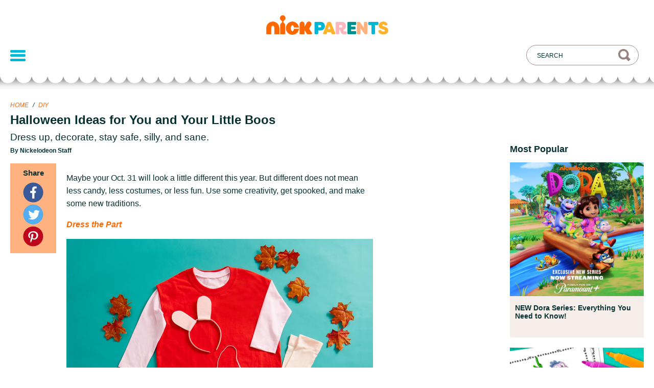

--- FILE ---
content_type: text/html; charset=UTF-8
request_url: https://www.nickelodeonparents.com/halloween-ideas-for-you-and-your-little-boos/
body_size: 9845
content:
<!doctype html>
<html lang="en-US" class="no-js">

<head>
  <meta charset="UTF-8">
  <title>
    Halloween Ideas for You and Your Little Boos | Nickelodeon Parents  </title>

  <link
    href="https://www.nickelodeonparents.com/wp-content/themes/nickparents/img/icons/favicon.ico?v=4.20.0"
    rel="shortcut icon">
  <link
    href="https://www.nickelodeonparents.com/wp-content/themes/nickparents/img/icons/touch.png?v=4.20.0"
    rel="apple-touch-icon-precomposed">
  <link
    href="https://www.nickelodeonparents.com/wp-content/themes/nickparents/img/icons/favicon-16x16.png?v=4.20.0"
    sizes="16x16" rel="icon">

  <meta http-equiv="X-UA-Compatible" content="IE=edge,chrome=1">
  <meta name="viewport" content="width=device-width, initial-scale=1.0">

  <meta name="google-site-verification" content="a9A7UvR4I-8Cet3q0Q8hGPJgIMv5_dnHa-xOran409g" />
  <meta name="p:domain_verify" content="4f49c6cc70736715ae566c61aedd0c1e">
  <meta property="fb:app_id" content="1660202657556212">
  <title>Halloween Ideas for You and Your Little Boos &#8211; Nickelodeon Parents</title>
<meta name='robots' content='max-image-preview:large' />
  <script>!function(){window.semaphore=window.semaphore||[],window.ketch=function(){window.semaphore.push(arguments)};var e=document.createElement("script");e.type="text/javascript",e.src="https://global.ketchcdn.com/web/v3/config/network_streaming/nickelodeon_parents/boot.js",e.defer=e.async=!0,document.getElementsByTagName("head")[0].appendChild(e)}();</script>
  <script>
    (function (a) {
      var w = window, b = 'cbsoptanon', q = 'cmd', r = 'config';
      w[b] = w[b] ? w[b] : {};
      w[b][q] = w[b][q] ? w[b][q] : [];
      w[b][r] = w[b][r] ? w[b][r] : [];

      a.forEach(function (z) {
        w[b][z] = w[b][z] || function () {
          var c = arguments;
          w[b][q].push(function () {
            w[b][z].apply(w[b], c);
          })
        }
      });
    })(["onScriptsReady", "onAdsReady"]);
  </script>
  <script src="https://cdn.privacy.paramount.com/dist/optanon-v2.0.0.js" async></script>
  <link rel='dns-prefetch' href='//btg.mtvnservices.com' />
<link rel='dns-prefetch' href='//stage-www-nick-com.webplex.vmn.io' />
<link rel='dns-prefetch' href='//use.typekit.net' />
<link rel='dns-prefetch' href='//s.w.org' />
<meta name="description" content="Dress up, decorate, stay safe, silly, and sane.">
    <meta name="keywords" content="DIY, Halloween, Halloween Costumes, Halloween Recipes, Indoor Activities, Printables, DIY, Family Fun, Halloween, Indoor Activities, Printatbles">
    <link rel="canonical" href="https://www.nickelodeonparents.com/halloween-ideas-for-you-and-your-little-boos/">
		<script type="text/javascript">
			window._wpemojiSettings = {"baseUrl":"https:\/\/s.w.org\/images\/core\/emoji\/13.1.0\/72x72\/","ext":".png","svgUrl":"https:\/\/s.w.org\/images\/core\/emoji\/13.1.0\/svg\/","svgExt":".svg","source":{"concatemoji":"https:\/\/www.nickelodeonparents.com\/wp-includes\/js\/wp-emoji-release.min.js?ver=91c1b0907ec221da11995628ead647c5"}};
			!function(e,a,t){var n,r,o,i=a.createElement("canvas"),p=i.getContext&&i.getContext("2d");function s(e,t){var a=String.fromCharCode;p.clearRect(0,0,i.width,i.height),p.fillText(a.apply(this,e),0,0);e=i.toDataURL();return p.clearRect(0,0,i.width,i.height),p.fillText(a.apply(this,t),0,0),e===i.toDataURL()}function c(e){var t=a.createElement("script");t.src=e,t.defer=t.type="text/javascript",a.getElementsByTagName("head")[0].appendChild(t)}for(o=Array("flag","emoji"),t.supports={everything:!0,everythingExceptFlag:!0},r=0;r<o.length;r++)t.supports[o[r]]=function(e){if(!p||!p.fillText)return!1;switch(p.textBaseline="top",p.font="600 32px Arial",e){case"flag":return s([127987,65039,8205,9895,65039],[127987,65039,8203,9895,65039])?!1:!s([55356,56826,55356,56819],[55356,56826,8203,55356,56819])&&!s([55356,57332,56128,56423,56128,56418,56128,56421,56128,56430,56128,56423,56128,56447],[55356,57332,8203,56128,56423,8203,56128,56418,8203,56128,56421,8203,56128,56430,8203,56128,56423,8203,56128,56447]);case"emoji":return!s([10084,65039,8205,55357,56613],[10084,65039,8203,55357,56613])}return!1}(o[r]),t.supports.everything=t.supports.everything&&t.supports[o[r]],"flag"!==o[r]&&(t.supports.everythingExceptFlag=t.supports.everythingExceptFlag&&t.supports[o[r]]);t.supports.everythingExceptFlag=t.supports.everythingExceptFlag&&!t.supports.flag,t.DOMReady=!1,t.readyCallback=function(){t.DOMReady=!0},t.supports.everything||(n=function(){t.readyCallback()},a.addEventListener?(a.addEventListener("DOMContentLoaded",n,!1),e.addEventListener("load",n,!1)):(e.attachEvent("onload",n),a.attachEvent("onreadystatechange",function(){"complete"===a.readyState&&t.readyCallback()})),(n=t.source||{}).concatemoji?c(n.concatemoji):n.wpemoji&&n.twemoji&&(c(n.twemoji),c(n.wpemoji)))}(window,document,window._wpemojiSettings);
		</script>
		<style type="text/css">
img.wp-smiley,
img.emoji {
	display: inline !important;
	border: none !important;
	box-shadow: none !important;
	height: 1em !important;
	width: 1em !important;
	margin: 0 .07em !important;
	vertical-align: -0.1em !important;
	background: none !important;
	padding: 0 !important;
}
</style>
	<link rel='stylesheet' id='wp-block-library-css'  href='https://www.nickelodeonparents.com/wp-includes/css/dist/block-library/style.min.css?ver=91c1b0907ec221da11995628ead647c5' type='text/css' media='all' />
<link rel='stylesheet' id='nickparents-vendor-styles-css'  href='https://www.nickelodeonparents.com/wp-content/themes/nickparents/styles/vendor-styles.css?ver=4.20.0' type='text/css' media='all' />
<link rel='stylesheet' id='np-fonts-css'  href='https://use.typekit.net/ews0djl.css?ver=91c1b0907ec221da11995628ead647c5' type='text/css' media='all' />
<link rel='stylesheet' id='style-css'  href='https://www.nickelodeonparents.com/wp-content/themes/nickparents/style.css?ver=4.20.0' type='text/css' media='all' />
<link rel='stylesheet' id='nickhelps-style-css'  href='https://www.nickelodeonparents.com/wp-content/themes/nickparents/style.css?ver=91c1b0907ec221da11995628ead647c5' type='text/css' media='all' />
<link rel='stylesheet' id='nickhelps-main-style-css'  href='https://www.nickelodeonparents.com/wp-content/themes/nickparents/styles/main.css?ver=8.0.4' type='text/css' media='screen' />
<script type='text/javascript' src='https://www.nickelodeonparents.com/wp-includes/js/jquery/jquery.min.js?ver=3.6.0' id='jquery-core-js'></script>
<script type='text/javascript' src='https://www.nickelodeonparents.com/wp-includes/js/jquery/jquery-migrate.min.js?ver=3.3.2' id='jquery-migrate-js'></script>
<script type='text/javascript' src='https://www.nickelodeonparents.com/wp-content/plugins/MTVWordPressCore/js/core.js?ver=91c1b0907ec221da11995628ead647c5' id='mtvn.platform.core-js'></script>
<script type='text/javascript' src='//btg.mtvnservices.com/aria/bentojs.js?site=nickparents.com&#038;v=3.2.2' id='bento-js'></script>
<link rel="https://api.w.org/" href="https://www.nickelodeonparents.com//wp-json/" /><link rel="alternate" type="application/json" href="https://www.nickelodeonparents.com//wp-json/wp/v2/posts/10961" /><link rel="alternate" type="application/json+oembed" href="https://www.nickelodeonparents.com//wp-json/oembed/1.0/embed?url=https%3A%2F%2Fwww.nickelodeonparents.com%2Fhalloween-ideas-for-you-and-your-little-boos%2F" />
<link rel="alternate" type="text/xml+oembed" href="https://www.nickelodeonparents.com//wp-json/oembed/1.0/embed?url=https%3A%2F%2Fwww.nickelodeonparents.com%2Fhalloween-ideas-for-you-and-your-little-boos%2F&#038;format=xml" />
<meta property="og:site_name" content="Nickelodeon Parents" />
<meta property="og:title" content="Halloween Ideas for You and Your Little Boos" />
<meta property="og:type" content="article" />
<meta property="og:url" content="https://www.nickelodeonparents.com/halloween-ideas-for-you-and-your-little-boos/" />
<meta property="og:description" content="Maybe your Oct. 31 will look a little different this year. But different does not mean less candy, less costumes, or less fun. Use some creativity, get spooked, and make some new traditions. Dress the Part First thing’s first. Choose and craft a cool costume. Kids will love adding their own homemade elements to the [&hellip;]" />
<meta name="twitter:card" content="summary" />
<meta name="twitter:site" content="@nickjr" />
<meta name="twitter:title" content="Halloween Ideas for You and Your Little Boos" />
<meta name="twitter:url" content="https://www.nickelodeonparents.com/halloween-ideas-for-you-and-your-little-boos/" />
<meta name="twitter:description" content="Maybe your Oct. 31 will look a little different this year. But different does not mean less candy, less costumes, or less fun. Use some creativity, get spooked, and make some new traditions. Dress the Part First thing’s first. Choose and craft a cool costume. Kids will love adding their own homemade elements to the [&hellip;]" />
  <script src="https://use.typekit.net/lmh8fko.js"></script>
  <script>
    try {
      Typekit.load();
    } catch (e) { }
  </script>
</head>

<body class="post-template-default single single-post postid-10961 single-format-standard post-halloween-ideas-for-you-and-your-little-boos group-blog">
      <script>
      (function(i, s, o, g, r, a, m) {
        i['GoogleAnalyticsObject'] = r;
        i[r] = i[r] || function() {
          (i[r].q = i[r].q || []).push(arguments)
        }, i[r].l = 1 * new Date();
        a = s.createElement(o),
          m = s.getElementsByTagName(o)[0];
        a.async = 1;
        a.src = g;
        m.parentNode.insertBefore(a, m)
      })(window, document, 'script', 'https://www.google-analytics.com/analytics.js', 'ga');

      ga('create', 'UA-52898427-2', 'auto');
      ga('send', 'pageview');
    </script>
  <script>
      cbsoptanon.cmd.push(function(cmp) {
      cmp.ot.socialAllowed(function(allowed) {
        if (allowed) {
          window.fbAsyncInit = function () {
            FB.init({
              appId: '1660202657556212',
              xfbml: true,
              version: 'v2.5'
            });
          };

            // Load social media SDKs
            const socials = {
              'facebook-jssdk': '//connect.facebook.net/en_US/sdk.js', 
              'twitter-wjs': '//platform.twitter.com/widgets.js', 
              'pinterest-wjs': '//assets.pinterest.com/js/pinit.js'
            }
            var fjs = document.getElementsByTagName('script')[0];
            Object.entries(socials).forEach(([k, v]) => {
              (function (d, s, id, src) {
                var js
                if (d.getElementById(id)) {
                  return;
                }
                js = d.createElement(s);
                js.id = id;
                js.src = src;
                if (id === 'pinterest-wjs') {
                  js.setAttribute('data-pin-build', 'parsePinBtns');
                }
                fjs.parentNode.insertBefore(js, fjs);
              }(document, 'script', k, v));
            });
        } else {
          document.body.classList.add('ot-no-social');
        }
      });
    });
  </script>

  
  <div class="mobile-menu">
    <div class="top">
      <img class="close" alt="Close menu" src="https://www.nickelodeonparents.com/wp-content/themes/nickparents/img/mobile-close-x.png" />
      <div class="header-menu-container"><ul id="menu-header-menu" class="menu"><li id="menu-item-15133" class="menu-item menu-item-type-taxonomy menu-item-object-category menu-item-15133"><a href="https://www.nickelodeonparents.com/category/parties/?utm_campaign=main_nav">Parties</a></li>
<li id="menu-item-14207" class="menu-item menu-item-type-custom menu-item-object-custom menu-item-14207"><a href="https://www.nickelodeonparents.com/hub/coloring-pages/?utm_source=header_menu&#038;utm_medium=website&#038;utm_campaign=main_nav&#038;utm_id=nick_parents">Coloring Pages</a></li>
<li id="menu-item-14321" class="menu-item menu-item-type-custom menu-item-object-custom menu-item-14321"><a href="https://www.nickelodeonparents.com/hub/teacher-resources/?xrs=nickparents_digital_top-menu_teacher-resources_hub_us_feature_2022&#038;utm_campaign=main_nav">Teacher Resources</a></li>
<li id="menu-item-14323" class="menu-item menu-item-type-custom menu-item-object-custom menu-item-14323"><a href="https://www.nickelodeonparents.com/hub/parent-resources/?xrs=nickparents_digital_top-menu_parent-resources_hub_us_feature_2022&#038;utm_campaign=main_nav">Parent Resources</a></li>
<li id="menu-item-15134" class="menu-item menu-item-type-custom menu-item-object-custom menu-item-15134"><a href="https://www.nickelodeonbirthdayclub.com/?utm_campaign=main_nav">Birthday Club</a></li>
</ul></div>    </div>
    <div class="bottom">
      <div class="links"><ul id="menu-footer-menu" class="menu"><li id="menu-item-14209" class="menu-item menu-item-type-custom menu-item-object-custom menu-item-14209"><a href="https://privacy.paramount.com/policy">Privacy Policy</a></li>
<li id="menu-item-14211" class="menu-item menu-item-type-custom menu-item-object-custom menu-item-14211"><a href="http://legal.paramount.com/vii-terms-of-use">Terms of Use</a></li>
<li id="menu-item-14212" class="ot-sdk-show-settings menu-item menu-item-type-custom menu-item-object-custom menu-item-14212"><a>Your Privacy Choices</a></li>
<li id="menu-item-14559" class="menu-item menu-item-type-custom menu-item-object-custom menu-item-14559"><a href="https://privacy.paramount.com/en/policy#additional-information-us-states">California Notice</a></li>
</ul></div>      <div class="legal">&copy;
        2025 Viacom International Inc.<br />All Rights Reserved.
      </div>
      <div class="legal">Nickelodeon and all related titles, logos and<br />characters are trademarks of
        Viacom<br />International Inc.</div>
    </div>
  </div>

  
  <div class="outer-content-container">
    <header class="site-header">
      <div class="content">
        <h1 class="header-brand">
          <a href="https://www.nickelodeonparents.com"
            title="Nickelodeon Parents">
            <span class="screen-reader-text">
              Nickelodeon Parents            </span>
            <img src="https://www.nickelodeonparents.com/wp-content/themes/nickparents/img/logo.png" alt="" />
          </a>
        </h1>
        <!-- /logo -->

        <button class="mobile-menu-link">
          <span></span>
          <span></span>
          <span></span>
        </button>

        <!-- Search box-->
        <div class="search-box-container">
          <input class="text-input text-input--search-box" placeholder="Search" type="text"
            value="">
          <div class="mobile-filter-button filter-button">Filter<span class="filter-icon"></span></div>
        </div>

        <div class="header-menu-container"><ul id="menu-header-menu-1" class="menu"><li class="menu-spacer"></li><li class="menu-item menu-item-type-taxonomy menu-item-object-category menu-item-15133"><a href="https://www.nickelodeonparents.com/category/parties/?utm_campaign=main_nav">Parties</a></li>
<li class="menu-item menu-item-type-custom menu-item-object-custom menu-item-14207"><a href="https://www.nickelodeonparents.com/hub/coloring-pages/?utm_source=header_menu&#038;utm_medium=website&#038;utm_campaign=main_nav&#038;utm_id=nick_parents">Coloring Pages</a></li>
<li class="menu-item menu-item-type-custom menu-item-object-custom menu-item-14321"><a href="https://www.nickelodeonparents.com/hub/teacher-resources/?xrs=nickparents_digital_top-menu_teacher-resources_hub_us_feature_2022&#038;utm_campaign=main_nav">Teacher Resources</a></li>
<li class="menu-item menu-item-type-custom menu-item-object-custom menu-item-14323"><a href="https://www.nickelodeonparents.com/hub/parent-resources/?xrs=nickparents_digital_top-menu_parent-resources_hub_us_feature_2022&#038;utm_campaign=main_nav">Parent Resources</a></li>
<li class="menu-item menu-item-type-custom menu-item-object-custom menu-item-15134"><a href="https://www.nickelodeonbirthdayclub.com/?utm_campaign=main_nav">Birthday Club</a></li>
<li class="filter-menu-item"><button class="filter-button">Filter<span class="filter-icon"></span></button></li></ul></div>      </div>
      <div class="scallop"></div>
    </header>
<main class="content">
  
      
      <article id="post-10961" class="article ">
        <header class="article__header">
          <div class="article__header__container">
            <div class="article__meta ">
              <div class="breadcrumb left">
                <span class="breadcrumb__item">
                  <a href="https://www.nickelodeonparents.com" title="Home">Home</a>
                </span>
                                <span class="breadcrumb__divider">
                  /
                </span>
                <span class="breadcrumb__item">
                  <a href="https://www.nickelodeonparents.com/category/diy/">DIY</a>
                </span>
                              </div>
            </div>

            <h1 class="article__title">Halloween Ideas for You and Your Little Boos</h1>
                          <h2 class="article__subtitle">Dress up, decorate, stay safe, silly, and sane.</h2>
                        <div class="article__author">
                              By Nickelodeon Staff
                          </div>
          </div>
        </header>

        <section class="article__section">
          <div class="article__sharing-container">
            <div class="article__sharing">
              <h4>
                Share
              </h4>
                            <a class="article__sharing-icon article__sharing-icon--facebook" href="https://www.nickelodeonparents.com/halloween-ideas-for-you-and-your-little-boos/"><img title="Facebook" alt="Facebook symbol" src="https://www.nickelodeonparents.com/wp-content/themes/nickparents/img/social-icon-facebook-40x40.png" srcset="https://www.nickelodeonparents.com/wp-content/themes/nickparents/img/social-icon-facebook-40x40.png 40w,
              https://www.nickelodeonparents.com/wp-content/themes/nickparents/img/social-icon-facebook-80x80.png 80w" sizes="40px"></a>
              <a class="article__sharing-icon article__sharing-icon--twitter" href="https://twitter.com/intent/tweet?url=https%3A%2F%2Fwww.nickelodeonparents.com%2Fhalloween-ideas-for-you-and-your-little-boos%2F&amp;text=Halloween Ideas for You and Your Little Boos" target="_blank"><img title="Twitter" alt="Twitter symbol" src="https://www.nickelodeonparents.com/wp-content/themes/nickparents/img/social-icon-twitter-40x40.png" srcset="https://www.nickelodeonparents.com/wp-content/themes/nickparents/img/social-icon-twitter-40x40.png 40w,
              https://www.nickelodeonparents.com/wp-content/themes/nickparents/img/social-icon-twitter-80x80.png 80w" sizes="40px"></a>
              <a class="article__sharing-icon article__sharing-icon--pinterest" data-pin-do="buttonPin" data-pin-custom="true" href="https://www.pinterest.com/pin/create/button/?url=https%3A%2F%2Fwww.nickelodeonparents.com%2Fhalloween-ideas-for-you-and-your-little-boos%2F&amp;media=&amp;description=Halloween Ideas for You and Your Little Boos">
                <img title="Pinterest" alt="Pinterest symbol" src="https://www.nickelodeonparents.com/wp-content/themes/nickparents/img/social-icon-pinterest-40x40.png" srcset="https://www.nickelodeonparents.com/wp-content/themes/nickparents/img/social-icon-pinterest-40x40.png 40w,
              https://www.nickelodeonparents.com/wp-content/themes/nickparents/img/social-icon-pinterest-80x80.png 80w" sizes="40px"></a>
            </div>
          </div>
          <div class="article__content">
                        <p><span style="font-weight: 400;">Maybe your Oct. 31 will look a little different this year. But different does not mean less candy, less costumes, or less fun. Use some creativity, get spooked, and make some new traditions.</span></p>
<p><em><a href="http://www.nickelodeonparents.com/category/halloween-costumes/"><b>Dress the Part</b></a></em></p>
<p><img loading="lazy" class="aligncenter wp-image-6677 size-full" src="http://www.nickelodeonparents.com/wp-content/uploads/2017/08/peppaPig_FullCostume1x1.jpg" alt="DIY Peppa Pig Costume" width="1200" height="1200" srcset="https://www.nickelodeonparents.com/wp-content/uploads/2017/08/peppaPig_FullCostume1x1.jpg 1200w, https://www.nickelodeonparents.com/wp-content/uploads/2017/08/peppaPig_FullCostume1x1-150x150.jpg 150w, https://www.nickelodeonparents.com/wp-content/uploads/2017/08/peppaPig_FullCostume1x1-300x300.jpg 300w, https://www.nickelodeonparents.com/wp-content/uploads/2017/08/peppaPig_FullCostume1x1-768x768.jpg 768w, https://www.nickelodeonparents.com/wp-content/uploads/2017/08/peppaPig_FullCostume1x1-1024x1024.jpg 1024w, https://www.nickelodeonparents.com/wp-content/uploads/2017/08/peppaPig_FullCostume1x1-200x200.jpg 200w, https://www.nickelodeonparents.com/wp-content/uploads/2017/08/peppaPig_FullCostume1x1-296x296.jpg 296w, https://www.nickelodeonparents.com/wp-content/uploads/2017/08/peppaPig_FullCostume1x1-592x592.jpg 592w, https://www.nickelodeonparents.com/wp-content/uploads/2017/08/peppaPig_FullCostume1x1-73x73.jpg 73w, https://www.nickelodeonparents.com/wp-content/uploads/2017/08/peppaPig_FullCostume1x1-130x130.jpg 130w" sizes="(max-width: 1200px) 100vw, 1200px" /></p>
<p><span style="font-weight: 400;">First thing’s first. Choose and craft a <a href="http://www.nickelodeonparents.com/category/halloween-costumes/">cool costume</a>. Kids will love adding their own homemade elements to the mix and try on their duds over multiple days (why not?!).</span></p>
<p><em><a href="http://www.nickelodeonparents.com/nick-jr-window-decorations/"><b>Decorate Outside to Show How You Feel Inside</b></a></em></p>
<p><img loading="lazy" class="aligncenter wp-image-10846 size-full" src="http://www.nickelodeonparents.com/wp-content/uploads/2020/10/MP_Window1_2x3-1.png" alt="" width="2134" height="2132" srcset="https://www.nickelodeonparents.com/wp-content/uploads/2020/10/MP_Window1_2x3-1.png 2134w, https://www.nickelodeonparents.com/wp-content/uploads/2020/10/MP_Window1_2x3-1-150x150.png 150w, https://www.nickelodeonparents.com/wp-content/uploads/2020/10/MP_Window1_2x3-1-300x300.png 300w, https://www.nickelodeonparents.com/wp-content/uploads/2020/10/MP_Window1_2x3-1-768x767.png 768w, https://www.nickelodeonparents.com/wp-content/uploads/2020/10/MP_Window1_2x3-1-1024x1024.png 1024w, https://www.nickelodeonparents.com/wp-content/uploads/2020/10/MP_Window1_2x3-1-200x200.png 200w, https://www.nickelodeonparents.com/wp-content/uploads/2020/10/MP_Window1_2x3-1-296x296.png 296w, https://www.nickelodeonparents.com/wp-content/uploads/2020/10/MP_Window1_2x3-1-592x592.png 592w, https://www.nickelodeonparents.com/wp-content/uploads/2020/10/MP_Window1_2x3-1-73x73.png 73w, https://www.nickelodeonparents.com/wp-content/uploads/2020/10/MP_Window1_2x3-1-130x130.png 130w" sizes="(max-width: 2134px) 100vw, 2134px" /></p>
<p><span style="font-weight: 400;">Give passersby a reason to stop and smile with not-so-scary <a href="http://www.nickelodeonparents.com/nick-jr-window-decorations/">window decorations</a> featuring your kid’s favorite Nick characters.</span></p>
<p><a href="http://www.nickelodeonparents.com/nick-pumpkin-activities/"><em><b>Show Off Your Harvest</b></em></a></p>
<p><img loading="lazy" class="aligncenter wp-image-5098 size-full" src="http://www.nickelodeonparents.com/wp-content/uploads/2016/10/misc-pumpkinStencils1x1.jpg" alt="Pumpkin Stencils" width="1200" height="1200" srcset="https://www.nickelodeonparents.com/wp-content/uploads/2016/10/misc-pumpkinStencils1x1.jpg 1200w, https://www.nickelodeonparents.com/wp-content/uploads/2016/10/misc-pumpkinStencils1x1-150x150.jpg 150w, https://www.nickelodeonparents.com/wp-content/uploads/2016/10/misc-pumpkinStencils1x1-300x300.jpg 300w, https://www.nickelodeonparents.com/wp-content/uploads/2016/10/misc-pumpkinStencils1x1-768x768.jpg 768w, https://www.nickelodeonparents.com/wp-content/uploads/2016/10/misc-pumpkinStencils1x1-1024x1024.jpg 1024w, https://www.nickelodeonparents.com/wp-content/uploads/2016/10/misc-pumpkinStencils1x1-200x200.jpg 200w, https://www.nickelodeonparents.com/wp-content/uploads/2016/10/misc-pumpkinStencils1x1-296x296.jpg 296w, https://www.nickelodeonparents.com/wp-content/uploads/2016/10/misc-pumpkinStencils1x1-592x592.jpg 592w, https://www.nickelodeonparents.com/wp-content/uploads/2016/10/misc-pumpkinStencils1x1-73x73.jpg 73w, https://www.nickelodeonparents.com/wp-content/uploads/2016/10/misc-pumpkinStencils1x1-130x130.jpg 130w" sizes="(max-width: 1200px) 100vw, 1200px" /></p>
<p><span style="font-weight: 400;">Take the quintessential pumpkin decorating to the next level with <a href="http://www.nickelodeonparents.com/fan-club-exclusive-halloween-pumpkin-stencils/">printable stencils</a> that make for impressive-looking (and not so typical) jack-o-lanterns.</span></p>
<p><img loading="lazy" class="aligncenter wp-image-10774 size-full" src="http://www.nickelodeonparents.com/wp-content/uploads/2020/10/BS_Pumpkins_1x1_3.png" alt="" width="1080" height="1080" srcset="https://www.nickelodeonparents.com/wp-content/uploads/2020/10/BS_Pumpkins_1x1_3.png 1080w, https://www.nickelodeonparents.com/wp-content/uploads/2020/10/BS_Pumpkins_1x1_3-150x150.png 150w, https://www.nickelodeonparents.com/wp-content/uploads/2020/10/BS_Pumpkins_1x1_3-300x300.png 300w, https://www.nickelodeonparents.com/wp-content/uploads/2020/10/BS_Pumpkins_1x1_3-768x768.png 768w, https://www.nickelodeonparents.com/wp-content/uploads/2020/10/BS_Pumpkins_1x1_3-1024x1024.png 1024w, https://www.nickelodeonparents.com/wp-content/uploads/2020/10/BS_Pumpkins_1x1_3-200x200.png 200w, https://www.nickelodeonparents.com/wp-content/uploads/2020/10/BS_Pumpkins_1x1_3-296x296.png 296w, https://www.nickelodeonparents.com/wp-content/uploads/2020/10/BS_Pumpkins_1x1_3-592x592.png 592w, https://www.nickelodeonparents.com/wp-content/uploads/2020/10/BS_Pumpkins_1x1_3-73x73.png 73w, https://www.nickelodeonparents.com/wp-content/uploads/2020/10/BS_Pumpkins_1x1_3-130x130.png 130w" sizes="(max-width: 1080px) 100vw, 1080px" /></p>
<p><span style="font-weight: 400;">Let little kids get in on the fun with <a href="http://www.nickelodeonparents.com/painted-baby-shark-pumpkin-decorations/">painting</a> and singing.</span></p>
<p><em><a href="http://www.nickelodeonparents.com/nick-jr-halloween-activity-pack/"><b>Keep It Festive In Your Pod</b></a></em></p>
<p><img loading="lazy" class="aligncenter wp-image-4720 size-full" src="http://www.nickelodeonparents.com/wp-content/uploads/2016/09/Halloween-Activity-Pack-_-Nick-Jr_1x1.jpg" alt="Nick Jr. Halloween Activity Pack" width="1200" height="1200" srcset="https://www.nickelodeonparents.com/wp-content/uploads/2016/09/Halloween-Activity-Pack-_-Nick-Jr_1x1.jpg 1200w, https://www.nickelodeonparents.com/wp-content/uploads/2016/09/Halloween-Activity-Pack-_-Nick-Jr_1x1-150x150.jpg 150w, https://www.nickelodeonparents.com/wp-content/uploads/2016/09/Halloween-Activity-Pack-_-Nick-Jr_1x1-300x300.jpg 300w, https://www.nickelodeonparents.com/wp-content/uploads/2016/09/Halloween-Activity-Pack-_-Nick-Jr_1x1-768x768.jpg 768w, https://www.nickelodeonparents.com/wp-content/uploads/2016/09/Halloween-Activity-Pack-_-Nick-Jr_1x1-1024x1024.jpg 1024w, https://www.nickelodeonparents.com/wp-content/uploads/2016/09/Halloween-Activity-Pack-_-Nick-Jr_1x1-200x200.jpg 200w, https://www.nickelodeonparents.com/wp-content/uploads/2016/09/Halloween-Activity-Pack-_-Nick-Jr_1x1-296x296.jpg 296w, https://www.nickelodeonparents.com/wp-content/uploads/2016/09/Halloween-Activity-Pack-_-Nick-Jr_1x1-592x592.jpg 592w, https://www.nickelodeonparents.com/wp-content/uploads/2016/09/Halloween-Activity-Pack-_-Nick-Jr_1x1-73x73.jpg 73w, https://www.nickelodeonparents.com/wp-content/uploads/2016/09/Halloween-Activity-Pack-_-Nick-Jr_1x1-130x130.jpg 130w" sizes="(max-width: 1200px) 100vw, 1200px" /></p>
<p><span style="font-weight: 400;">Keep tiny hands busy with themed <a href="http://www.nickelodeonparents.com/nick-jr-halloween-activity-pack/">activity packs</a> and <a href="http://www.nickelodeonparents.com/nick-jr-boo-fest-activity-pack/">printables</a> featuring favorite Nick Jr pals in all their Halloween glory.</span></p>
<p><img loading="lazy" class="aligncenter wp-image-10761 size-full" src="http://www.nickelodeonparents.com/wp-content/uploads/2020/09/SOTS_SCAVENGERHUNT_HALLOWEEN_1x1.png" alt="" width="1080" height="1080" srcset="https://www.nickelodeonparents.com/wp-content/uploads/2020/09/SOTS_SCAVENGERHUNT_HALLOWEEN_1x1.png 1080w, https://www.nickelodeonparents.com/wp-content/uploads/2020/09/SOTS_SCAVENGERHUNT_HALLOWEEN_1x1-150x150.png 150w, https://www.nickelodeonparents.com/wp-content/uploads/2020/09/SOTS_SCAVENGERHUNT_HALLOWEEN_1x1-300x300.png 300w, https://www.nickelodeonparents.com/wp-content/uploads/2020/09/SOTS_SCAVENGERHUNT_HALLOWEEN_1x1-768x768.png 768w, https://www.nickelodeonparents.com/wp-content/uploads/2020/09/SOTS_SCAVENGERHUNT_HALLOWEEN_1x1-1024x1024.png 1024w, https://www.nickelodeonparents.com/wp-content/uploads/2020/09/SOTS_SCAVENGERHUNT_HALLOWEEN_1x1-200x200.png 200w, https://www.nickelodeonparents.com/wp-content/uploads/2020/09/SOTS_SCAVENGERHUNT_HALLOWEEN_1x1-296x296.png 296w, https://www.nickelodeonparents.com/wp-content/uploads/2020/09/SOTS_SCAVENGERHUNT_HALLOWEEN_1x1-592x592.png 592w, https://www.nickelodeonparents.com/wp-content/uploads/2020/09/SOTS_SCAVENGERHUNT_HALLOWEEN_1x1-73x73.png 73w, https://www.nickelodeonparents.com/wp-content/uploads/2020/09/SOTS_SCAVENGERHUNT_HALLOWEEN_1x1-130x130.png 130w" sizes="(max-width: 1080px) 100vw, 1080px" /></p>
<p><span style="font-weight: 400;">Make the big kids work for their candy by setting up a <a href="http://www.nickelodeonparents.com/santiago-of-the-seas-scavenger-hunt/">scavenger hunt</a> in the backyard.</span></p>
<p><a href="http://www.nickelodeonparents.com/category/halloween-recipes/"><em><b>Make Those Treats Sweet</b></em></a></p>
<p><img loading="lazy" class="aligncenter wp-image-6696 size-full" src="http://www.nickelodeonparents.com/wp-content/uploads/2017/08/candy-apple-1x1.png" alt="" width="1200" height="1200" srcset="https://www.nickelodeonparents.com/wp-content/uploads/2017/08/candy-apple-1x1.png 1200w, https://www.nickelodeonparents.com/wp-content/uploads/2017/08/candy-apple-1x1-150x150.png 150w, https://www.nickelodeonparents.com/wp-content/uploads/2017/08/candy-apple-1x1-300x300.png 300w, https://www.nickelodeonparents.com/wp-content/uploads/2017/08/candy-apple-1x1-768x768.png 768w, https://www.nickelodeonparents.com/wp-content/uploads/2017/08/candy-apple-1x1-1024x1024.png 1024w, https://www.nickelodeonparents.com/wp-content/uploads/2017/08/candy-apple-1x1-200x200.png 200w, https://www.nickelodeonparents.com/wp-content/uploads/2017/08/candy-apple-1x1-296x296.png 296w, https://www.nickelodeonparents.com/wp-content/uploads/2017/08/candy-apple-1x1-592x592.png 592w, https://www.nickelodeonparents.com/wp-content/uploads/2017/08/candy-apple-1x1-73x73.png 73w, https://www.nickelodeonparents.com/wp-content/uploads/2017/08/candy-apple-1x1-130x130.png 130w" sizes="(max-width: 1200px) 100vw, 1200px" /></p>
<p><span style="font-weight: 400;">Try out a cute-as-a-puppy take on <a href="http://www.nickelodeonparents.com/diy-nick-jr-candy-apples/">decorated candy apples</a>.</span></p>
<p><img loading="lazy" class="aligncenter wp-image-5166 size-full" src="http://www.nickelodeonparents.com/wp-content/uploads/2016/10/TMNT_Halloween-Candy-Apple_01.png" alt="TMNT Autumn Candy Apples" width="1200" height="1200" srcset="https://www.nickelodeonparents.com/wp-content/uploads/2016/10/TMNT_Halloween-Candy-Apple_01.png 1200w, https://www.nickelodeonparents.com/wp-content/uploads/2016/10/TMNT_Halloween-Candy-Apple_01-150x150.png 150w, https://www.nickelodeonparents.com/wp-content/uploads/2016/10/TMNT_Halloween-Candy-Apple_01-300x300.png 300w, https://www.nickelodeonparents.com/wp-content/uploads/2016/10/TMNT_Halloween-Candy-Apple_01-768x768.png 768w, https://www.nickelodeonparents.com/wp-content/uploads/2016/10/TMNT_Halloween-Candy-Apple_01-1024x1024.png 1024w, https://www.nickelodeonparents.com/wp-content/uploads/2016/10/TMNT_Halloween-Candy-Apple_01-200x200.png 200w, https://www.nickelodeonparents.com/wp-content/uploads/2016/10/TMNT_Halloween-Candy-Apple_01-296x296.png 296w, https://www.nickelodeonparents.com/wp-content/uploads/2016/10/TMNT_Halloween-Candy-Apple_01-592x592.png 592w, https://www.nickelodeonparents.com/wp-content/uploads/2016/10/TMNT_Halloween-Candy-Apple_01-73x73.png 73w, https://www.nickelodeonparents.com/wp-content/uploads/2016/10/TMNT_Halloween-Candy-Apple_01-130x130.png 130w" sizes="(max-width: 1200px) 100vw, 1200px" /></p>
<p><span style="font-weight: 400;">Or turn your green apples into <a href="http://www.nickelodeonparents.com/tmnt-candy-apples/">edible ninja snacks</a>.</span></p>
<p><img loading="lazy" class="aligncenter wp-image-5130 size-full" src="http://www.nickelodeonparents.com/wp-content/uploads/2016/10/misc-hauntedHouse1x1.jpg" alt="Nick Jr. Haunted House Party Cake" width="1200" height="1200" srcset="https://www.nickelodeonparents.com/wp-content/uploads/2016/10/misc-hauntedHouse1x1.jpg 1200w, https://www.nickelodeonparents.com/wp-content/uploads/2016/10/misc-hauntedHouse1x1-150x150.jpg 150w, https://www.nickelodeonparents.com/wp-content/uploads/2016/10/misc-hauntedHouse1x1-300x300.jpg 300w, https://www.nickelodeonparents.com/wp-content/uploads/2016/10/misc-hauntedHouse1x1-768x768.jpg 768w, https://www.nickelodeonparents.com/wp-content/uploads/2016/10/misc-hauntedHouse1x1-1024x1024.jpg 1024w, https://www.nickelodeonparents.com/wp-content/uploads/2016/10/misc-hauntedHouse1x1-200x200.jpg 200w, https://www.nickelodeonparents.com/wp-content/uploads/2016/10/misc-hauntedHouse1x1-296x296.jpg 296w, https://www.nickelodeonparents.com/wp-content/uploads/2016/10/misc-hauntedHouse1x1-592x592.jpg 592w, https://www.nickelodeonparents.com/wp-content/uploads/2016/10/misc-hauntedHouse1x1-73x73.jpg 73w, https://www.nickelodeonparents.com/wp-content/uploads/2016/10/misc-hauntedHouse1x1-130x130.jpg 130w" sizes="(max-width: 1200px) 100vw, 1200px" /></p>
<p><span style="font-weight: 400;">Scrapping trick-or-treating altogether? Get ambitious and build a <a href="http://www.nickelodeonparents.com/haunted-house-party-cake/">spooky gingerbread mansion</a>. Or make it into a decorating competition and have the family compete for the silliest, sweetest, or scariest cookie house on the block.</span></p>

                        <p class="article__tags-list">Tags: <a href="https://www.nickelodeonparents.com/category/diy/">DIY</a>, <a href="https://www.nickelodeonparents.com/category/halloween/">Halloween</a>, <a href="https://www.nickelodeonparents.com/category/halloween-costumes/">Halloween Costumes</a>, <a href="https://www.nickelodeonparents.com/category/halloween-recipes/">Halloween Recipes</a>, <a href="https://www.nickelodeonparents.com/category/indoor-activities/">Indoor Activities</a>, <a href="https://www.nickelodeonparents.com/category/printables/">Printables</a>, <span>DIY</span>, <span>Family Fun</span>, <span>Halloween</span>, <span>Indoor Activities</span>, <span>Printatbles</span></p>
                      </div>
          <aside class="article__aside">
                        <div class="article__popular-posts">
              <h4 class="title">Most Popular</h4>
                <div id="post-14624" class="card" data-post-id="14624" data-show="dora " data-timestamp="1712233785" data-featured="false">
        <div class="card__image-container">
      <a href="https://www.nickelodeonparents.com/new-dora-the-explorer-series/" >
        <img alt="" title="NEW Dora Series: Everything You Need to Know!" class="card__image" srcset="https://www.nickelodeonparents.com/wp-content/uploads/2023/09/NickParents_New_Dora_FAQ_Article_1x1-592x592.jpg 2x, https://www.nickelodeonparents.com/wp-content/uploads/2023/09/NickParents_New_Dora_FAQ_Article_1x1-296x296.jpg 1x" src="https://www.nickelodeonparents.com/wp-content/uploads/2023/09/NickParents_New_Dora_FAQ_Article_1x1-296x296.jpg">
      </a>
    </div>
    <div class="card__bottom">
      <h4 class="card__title"><a href="https://www.nickelodeonparents.com/new-dora-the-explorer-series/">NEW Dora Series: Everything You Need to Know!</a></h4>
      <div class="card__category-line">
                  <p class="card__category">Full Episodes</p>
              </div>
    </div>
  </div>
  <div id="post-14949" class="card" data-post-id="14949" data-show="dora " data-timestamp="1710508562" data-featured="false">
        <div class="card__image-container">
      <a href="https://www.nickelodeonparents.com/dora-coloring-pack/" >
        <img alt="" title="DORA &#038; Friends Coloring Pack" class="card__image" srcset="https://www.nickelodeonparents.com/wp-content/uploads/2024/03/1857_NickParents_Dora_Coloring_1x1-1-592x592.jpg 2x, https://www.nickelodeonparents.com/wp-content/uploads/2024/03/1857_NickParents_Dora_Coloring_1x1-1-296x296.jpg 1x" src="https://www.nickelodeonparents.com/wp-content/uploads/2024/03/1857_NickParents_Dora_Coloring_1x1-1-296x296.jpg">
      </a>
    </div>
    <div class="card__bottom">
      <h4 class="card__title"><a href="https://www.nickelodeonparents.com/dora-coloring-pack/">DORA &#038; Friends Coloring Pack</a></h4>
      <div class="card__category-line">
                  <p class="card__category">Coloring Pages</p>
              </div>
    </div>
  </div>
  <div id="post-7048" class="card" data-post-id="7048" data-show="more-shows nella-the-princess-knight paw-patrol shimmer-shine sunny-day " data-timestamp="1709303034" data-featured="false">
        <div class="card__image-container">
      <a href="https://www.nickelodeonparents.com/girl-power-activity-pack/" >
        <img alt="" title="Girl Power Activity Pack" class="card__image" srcset="https://www.nickelodeonparents.com/wp-content/uploads/2018/03/NationalWomensHistoryMonth_v4-592x592.png 2x, https://www.nickelodeonparents.com/wp-content/uploads/2018/03/NationalWomensHistoryMonth_v4-296x296.png 1x" src="https://www.nickelodeonparents.com/wp-content/uploads/2018/03/NationalWomensHistoryMonth_v4-296x296.png">
      </a>
    </div>
    <div class="card__bottom">
      <h4 class="card__title"><a href="https://www.nickelodeonparents.com/girl-power-activity-pack/">Girl Power Activity Pack</a></h4>
      <div class="card__category-line">
                  <p class="card__category">Coloring Pages</p>
              </div>
    </div>
  </div>
            </div>
                      </aside>
        </section>

      </article>

      <div class="article__related">
        <h4>Related</h4>

        <div class="article__related-post-list">
            <div id="post-15173" class="card" data-post-id="15173" data-show="" data-timestamp="1747234043" data-featured="false">
        <div class="card__image-container">
      <a href="https://www.nickelodeonparents.com/food-allergy-guide-for-parents/" >
        <img alt="" title="The 411 On Food Allergies: What Parents Should Know" class="card__image" srcset="https://www.nickelodeonparents.com/wp-content/uploads/2025/04/NICK_FOOD_ALLERGY_GUIDE_CONTENT_TILE_592x592-592x592.jpg 2x, https://www.nickelodeonparents.com/wp-content/uploads/2025/04/NICK_FOOD_ALLERGY_GUIDE_CONTENT_TILE_592x592-296x296.jpg 1x" src="https://www.nickelodeonparents.com/wp-content/uploads/2025/04/NICK_FOOD_ALLERGY_GUIDE_CONTENT_TILE_592x592-296x296.jpg">
      </a>
    </div>
    <div class="card__bottom">
      <h4 class="card__title"><a href="https://www.nickelodeonparents.com/food-allergy-guide-for-parents/">The 411 On Food Allergies: What Parents Should Know</a></h4>
      <div class="card__category-line">
                  <p class="card__category">Other</p>
              </div>
    </div>
  </div>
  <div id="post-10382" class="card" data-post-id="10382" data-show="" data-timestamp="1748948449" data-featured="false">
        <div class="card__image-container">
      <a href="https://www.nickelodeonparents.com/how-to-make-slime-sicle-recipe/" >
        <img alt="" title="DIY Slime-Sicles Recipe" class="card__image" srcset="https://www.nickelodeonparents.com/wp-content/uploads/2020/08/KCA-1x1-slime-sicles-592x592.jpg 2x, https://www.nickelodeonparents.com/wp-content/uploads/2020/08/KCA-1x1-slime-sicles-592x592-296x296.jpg 1x" src="https://www.nickelodeonparents.com/wp-content/uploads/2020/08/KCA-1x1-slime-sicles-592x592-296x296.jpg">
      </a>
    </div>
    <div class="card__bottom">
      <h4 class="card__title"><a href="https://www.nickelodeonparents.com/how-to-make-slime-sicle-recipe/">DIY Slime-Sicles Recipe</a></h4>
      <div class="card__category-line">
                  <p class="card__category">Big Kids</p>
              </div>
    </div>
  </div>
  <div id="post-8824" class="card" data-post-id="8824" data-show="spongebob " data-timestamp="1743764674" data-featured="false">
        <div class="card__image-container">
      <a href="https://www.nickelodeonparents.com/easy-diy-spongebob-jellyfish-kite/" >
        <img alt="" title="DIY SpongeBob Jellyfish Kite" class="card__image" srcset="https://www.nickelodeonparents.com/wp-content/uploads/2020/05/Jellyfish-Kite-Step-by-Step-Thumbnail-1x1-592x592.jpg 2x, https://www.nickelodeonparents.com/wp-content/uploads/2020/05/Jellyfish-Kite-Step-by-Step-Thumbnail-1x1-296x296.jpg 1x" src="https://www.nickelodeonparents.com/wp-content/uploads/2020/05/Jellyfish-Kite-Step-by-Step-Thumbnail-1x1-296x296.jpg">
      </a>
    </div>
    <div class="card__bottom">
      <h4 class="card__title"><a href="https://www.nickelodeonparents.com/easy-diy-spongebob-jellyfish-kite/">DIY SpongeBob Jellyfish Kite</a></h4>
      <div class="card__category-line">
                  <p class="card__category">All Crafts</p>
              </div>
    </div>
  </div>
  <div id="post-4047" class="card" data-post-id="4047" data-show="blaze more-shows paw-patrol shimmer-shine spongebob tmnt " data-timestamp="1748871718" data-featured="false">
        <div class="card__image-container">
      <a href="https://www.nickelodeonparents.com/kids-summer-mocktail-recipes/" >
        <img alt="" title="Kids Summer Mocktails" class="card__image" srcset="https://www.nickelodeonparents.com/wp-content/uploads/2016/06/misc-summerMocktails1x1-592x592.jpg 2x, https://www.nickelodeonparents.com/wp-content/uploads/2016/06/misc-summerMocktails1x1-296x296.jpg 1x" src="https://www.nickelodeonparents.com/wp-content/uploads/2016/06/misc-summerMocktails1x1-296x296.jpg">
      </a>
    </div>
    <div class="card__bottom">
      <h4 class="card__title"><a href="https://www.nickelodeonparents.com/kids-summer-mocktail-recipes/">Kids Summer Mocktails</a></h4>
      <div class="card__category-line">
                  <p class="card__category">Recipes</p>
              </div>
    </div>
  </div>
        </div>
      </div>

  </main>
        <!-- footer -->
        <footer class="footer content" role="contentinfo">
          <div class="container">
            <section class="clear" role="banner">
              <div class="footer-sites">
                <div class="footer-sites__header">Find more at:</div>
                <div class="footer-sites__container">
                  <div class="footer-sites__item">
                    <a target="_blank" rel="noopener" href="http://www.nickjr.com" title="Nick Jr.">
                      <img alt="" title="Nick Jr." srcset="https://www.nickelodeonparents.com/wp-content/themes/nickparents/img/nickjr-1x.png 81w,
                          https://www.nickelodeonparents.com/wp-content/themes/nickparents/img/nickjr-2x.png 162w" sizes="81px" src="https://www.nickelodeonparents.com/wp-content/themes/nickparents/img/nickjr-1x.png" />
                    </a>
                  </div>
                  <div class="footer-sites__item">
                    <a target="_blank" rel="noopener" href="http://www.nick.com" title="Nick.com">
                      <img alt="" title="Nick" srcset="https://www.nickelodeonparents.com/wp-content/themes/nickparents/img/nick-1x.png 52w,
                          https://www.nickelodeonparents.com/wp-content/themes/nickparents/img/nick-2x.png 104w" sizes="52px" src="https://www.nickelodeonparents.com/wp-content/themes/nickparents/img/nick-1x.png" />
                    </a>
                  </div>
                  <div class="footer-sites__item">
                    <a target="_blank" rel="noopener" href="http://www.nickatnite.com" title="Nick@Nite">
                      <img alt="" title="Nick@Nite" srcset="https://www.nickelodeonparents.com/wp-content/themes/nickparents/img/nick@nite-1x.png 125w,
                          https://www.nickelodeonparents.com/wp-content/themes/nickparents/img/nick@nite-2x.png 250w" sizes="125px" src="https://www.nickelodeonparents.com/wp-content/themes/nickparents/img/nick@nite-1x.png" />
                    </a>
                  </div>
                  <div class="footer-sites__item noggin">
                    <a target="_blank" rel="noopener" href="http://www.noggin.com" title="Noggin">
                      <img alt="" title="Noggin" srcset="https://www.nickelodeonparents.com/wp-content/themes/nickparents/img/noggin-1x.png 125w,
                          https://www.nickelodeonparents.com/wp-content/themes/nickparents/img/noggin-2x.png 250w" sizes="125px" src="https://www.nickelodeonparents.com/wp-content/themes/nickparents/img/noggin-1x.png" />
                    </a>
                  </div>
                  <div class="footer-sites__item">
                    <a target="_blank" rel="noopener" href="http://www.nickhelps.com/?xid=NickParents" title="Nick Helps">
                      <img alt="" title="Nick Helps" srcset="https://www.nickelodeonparents.com/wp-content/themes/nickparents/img/nickhelps-1x.png 114w,
                          https://www.nickelodeonparents.com/wp-content/themes/nickparents/img/nickhelps-2x.png 228w" sizes="114px" src="https://www.nickelodeonparents.com/wp-content/themes/nickparents/img/nickhelps-1x.png" />
                    </a>
                  </div>
                </div>
              </div>
            </section>

            <div class="footer__links clearfix"><ul id="menu-footer-menu-1" class="menu"><li class="menu-item menu-item-type-custom menu-item-object-custom menu-item-14209"><a href="https://privacy.paramount.com/policy">Privacy Policy</a></li>
<li class="menu-item menu-item-type-custom menu-item-object-custom menu-item-14211"><a href="http://legal.paramount.com/vii-terms-of-use">Terms of Use</a></li>
<li class="ot-sdk-show-settings menu-item menu-item-type-custom menu-item-object-custom menu-item-14212"><a>Your Privacy Choices</a></li>
<li class="menu-item menu-item-type-custom menu-item-object-custom menu-item-14559"><a href="https://privacy.paramount.com/en/policy#additional-information-us-states">California Notice</a></li>
</ul></div>
            <div class="footer__legal">&copy; 2025 Viacom International Inc. All Rights Reserved. Nickelodeon and all related titles, logos and characters are trademarks of Viacom International Inc.</div>
          </div>
          <img class="footer__kids-teens-image right" src="https://www.nickelodeonparents.com/wp-content/themes/nickparents/img/nick-fp.jpg">
        </footer>
        <!-- /footer -->

        </div> <!-- /outer-content-container -->

        <script type="text/javascript">
      var channel = 'Content Page';
      var pagename = 'Halloween Ideas for You and Your Little Boos';
      var category = 'DIY';
      var pathname = window.location.pathname;
      var pageUrl = window.location.href;
      
      document.addEventListener("DOMContentLoaded", function() {
        var params = {
          channel: channel,
          pageName: pagename,
          "v.pageType": category,
          "v.vendor": 'redspace',
          "v.pageURL": window.location,
          "v.language": 'eng',
          "v.countryName": 'us',
          "v.brandID": 'Nickelodeon Parents',
          "v.pageEvent": 'no-event',
          "v.pageSeries": 'no-event',
        };

        if (window.Bento && typeof window.Bento.onNewPage === 'function') {
          window.Bento.onNewPage(params);
        }
      });
    </script><div id="mtvn_wordpress_core_templates">
	</div>
<script type='text/javascript' id='nick-parents-vendor-scripts-js-extra'>
/* <![CDATA[ */
var np_vendor = {"template_url":"https:\/\/www.nickelodeonparents.com\/wp-content\/themes\/nickparents"};
/* ]]> */
</script>
<script type='text/javascript' src='https://www.nickelodeonparents.com/wp-content/themes/nickparents/scripts/vendor-scripts.min.js?ver=4.20.0' id='nick-parents-vendor-scripts-js'></script>
<script type='text/javascript' src='https://www.nickelodeonparents.com/wp-content/themes/nickparents/js/templates.js?ver=4.20.0' id='handlebars-templates-js'></script>
<script type='text/javascript' id='nick-parents-js-extra'>
/* <![CDATA[ */
var wp = {"ajaxurl":"https:\/\/www.nickelodeonparents.com\/wp-admin\/admin-ajax.php","siteurl":"https:\/\/www.nickelodeonparents.com","themeurl":"https:\/\/www.nickelodeonparents.com\/wp-content\/themes\/nickparents"};
/* ]]> */
</script>
<script type='text/javascript' src='https://www.nickelodeonparents.com/wp-content/themes/nickparents/js/nickparents.min.js?ver=4.20.0' id='nick-parents-js'></script>
<script type='text/javascript' src='https://stage-www-nick-com.webplex.vmn.io/scripts/paramount-embed.js?ver=1.0.0' id='avia-player-js'></script>
<script type='text/javascript' src='https://www.nickelodeonparents.com/wp-content/themes/nickparents/js/nicklibs/edgeplayer-3.0.4.js?ver=3.0.4' id='edge-js'></script>
<script type='text/javascript' src='https://www.nickelodeonparents.com/wp-content/themes/nickparents/js/libs/libs.min.js?ver=8.0.4' id='libs-js'></script>
<script type='text/javascript' src='https://www.nickelodeonparents.com/wp-content/themes/nickparents/js/nicklibs/gsap.3.11.1.min.js?ver=3.11.1' id='gsap-js'></script>
<script type='text/javascript' src='https://www.nickelodeonparents.com/wp-content/themes/nickparents/js/nicklibs/gsap.scrolltrigger.3.11.1.min.js?ver=3.11.1' id='scrolltrigger-js'></script>
<script type='text/javascript' src='https://www.nickelodeonparents.com/wp-content/themes/nickparents/js/main.min.js?ver=8.0.4' id='nickhelps-js-js'></script>
<script type='text/javascript' src='https://www.nickelodeonparents.com/wp-includes/js/wp-embed.min.js?ver=91c1b0907ec221da11995628ead647c5' id='wp-embed-js'></script>
<script type='text/javascript' id='nick-parents-single-page-js-extra'>
/* <![CDATA[ */
var np = {"url":"https:\/\/www.nickelodeonparents.com\/halloween-ideas-for-you-and-your-little-boos\/","title":"Halloween Ideas for You and Your Little Boos"};
/* ]]> */
</script>
<script type='text/javascript' src='https://www.nickelodeonparents.com/wp-content/themes/nickparents/js/single-post.min.js?ver=4.20.0' id='nick-parents-single-page-js'></script>

        <!-- PAGEOK -->
        <!-- 4.20.0 -->
        </body>

        </html>

--- FILE ---
content_type: text/css
request_url: https://www.nickelodeonparents.com/wp-content/themes/nickparents/style.css?ver=4.20.0
body_size: 10544
content:
/*
Theme Name: Nick Parents
Theme URI: http://www.nickparents.com
Author: REDspace
Author URI: http://redspace.com/
Description: The 2015 theme for the "Nick Parents" website.
Version: 4.20.0
Text Domain: nickparents
*/﻿article,aside,details,figcaption,figure,footer,header,hgroup,nav,section,summary{display:block}audio,canvas,video{display:inline-block}audio:not([controls]){display:none;height:0}[hidden],template{display:none}html{background:#fff;color:#000;-webkit-text-size-adjust:100%;-ms-text-size-adjust:100%}html,button,input,select,textarea{font-family:sans-serif}body{margin:0}a{background:rgba(0,0,0,0)}a:focus{outline:thin dotted}a:hover,a:active{outline:0}h1{font-size:2em;margin:.67em 0}h2{font-size:1.5em;margin:.83em 0}h3{font-size:1.17em;margin:1em 0}h4{font-size:1em;margin:1.33em 0}h5{font-size:.83em;margin:1.67em 0}h6{font-size:.75em;margin:2.33em 0}abbr[title]{border-bottom:1px dotted}b,strong{font-weight:bold}dfn{font-style:italic}mark{background:#ff0;color:#000}code,kbd,pre,samp{font-family:monospace,serif;font-size:1em}pre{white-space:pre;white-space:pre-wrap;word-wrap:break-word}q{quotes:"“" "”" "‘" "’"}q:before,q:after{content:"";content:none}small{font-size:80%}sub,sup{font-size:75%;line-height:0;position:relative;vertical-align:baseline}sup{top:-0.5em}sub{bottom:-0.25em}img{border:0}svg:not(:root){overflow:hidden}figure{margin:0}fieldset{border:1px solid silver;margin:0 2px;padding:.35em .625em .75em}legend{border:0;padding:0;white-space:normal}button,input,select,textarea{font-family:inherit;font-size:100%;margin:0;vertical-align:baseline}button,input{line-height:normal}button,select{text-transform:none}button,html input[type=button],input[type=reset],input[type=submit]{-webkit-appearance:button;cursor:pointer}button[disabled],input[disabled]{cursor:default}button::-moz-focus-inner,input::-moz-focus-inner{border:0;padding:0}textarea{overflow:auto;vertical-align:top}table{border-collapse:collapse;border-spacing:0}input[type=search]{-webkit-appearance:textfield;-moz-box-sizing:content-box;-webkit-box-sizing:content-box;box-sizing:content-box}input[type=search]::-webkit-search-cancel-button,input[type=search]::-webkit-search-decoration{-webkit-appearance:none}input[type=checkbox],input[type=radio]{box-sizing:border-box;padding:0}html{box-sizing:border-box;height:100%}*,*:before,*:after{box-sizing:inherit}body{color:#073130;min-height:100%}body.menu-active{overflow:hidden}a{text-decoration:none;color:#ff6700}a:hover{color:rgb(255,133.4,51)}a.underlined{text-decoration:underline}hr{border:0;height:1px;background:#d8d8d8;margin:0}.outer-content-container{position:relative;padding-top:100px}@media(min-width: 768px){.outer-content-container{padding-top:100px}}@media(min-width: 1024px){.outer-content-container{padding-top:130px}}.tax-np_category_hub .outer-content-container,.single-post .outer-content-container{position:relative;padding-top:130px}@media(min-width: 768px){.tax-np_category_hub .outer-content-container,.single-post .outer-content-container{padding-top:170px}}@media(min-width: 1024px){.tax-np_category_hub .outer-content-container,.single-post .outer-content-container{padding-top:190px}}.active~.outer-content-container::before{content:"";position:fixed;height:100vh;width:100vw;top:0;left:0;background:rgba(0,0,0,.4);z-index:75}.content{position:relative;width:100%;padding:0px 10px;z-index:10;background-color:#fff;display:block;margin-left:auto;margin-right:auto}@media(min-width: 768px){.content{padding:0 20px}}@media(min-width: 1300px){.content{padding-left:40px;width:1300px;padding-right:44px}}.content h3{clear:both}.dark-panel{opacity:0;transition:opacity .25s ease-in-out;-moz-transition:opacity .25s ease-in-out;-webkit-transition:opacity .25s ease-in-out;position:absolute;height:100%;width:100%;background-color:#000}.header-container{position:relative}.header-container:after{content:"";display:table;clear:both}.text-input{border:1px solid #ccc;padding:5px 15px;margin-bottom:10px;box-sizing:border-box;color:#073130}.text-input::placeholder{font-size:10px;text-transform:uppercase;color:#073130}.text-input::-webkit-input-placeholder{font-size:10px;text-transform:uppercase;color:#073130}.text-input:-moz-placeholder{font-size:10px;text-transform:uppercase;color:#073130}.text-input::-moz-placeholder{font-size:10px;text-transform:uppercase;color:#073130}.text-input:-ms-input-placeholder{font-size:10px;text-transform:uppercase;color:#073130}@media(min-width: 768px){.text-input{padding:10px 20px}}.text-input--search-box{border-color:#9b8984;border-radius:30px;width:200px;background-color:rgba(0,0,0,0);background-image:url("img/search-icon.png");background-size:24px 24px;background-position:right 15px center;background-repeat:no-repeat;outline:none}.text-input--search-box::placeholder{font-size:12px}@media(min-width: 768px){.text-input--search-box{width:220px}}@media(min-width: 1300px){.text-input--search-box{width:260px}}.text-input--phone-number::placeholder{color:#999;font-size:.875rem}.text-input--phone-number::-webkit-input-placeholder{color:#999;font-size:.875rem}.text-input--phone-number:-moz-placeholder{color:#999;font-size:.875rem}.text-input--phone-number::-moz-placeholder{color:#999;font-size:.875rem}.text-input--phone-number:-ms-input-placeholder{color:#999;font-size:.875rem}.sidebar{display:none}@media(min-width: 768px){.sidebar{float:left;margin-top:0px;margin-right:18px;width:212px;display:block}}@media(min-width: 1300px){.sidebar{margin-right:50px;width:230px}}.promo-link,.social-network-profiles{display:none}.promo-link img,.social-network-profiles img{max-width:100%;height:auto}@media(min-width: 768px){.promo-link,.social-network-profiles{display:block}}.sidebar__section{margin-bottom:20px}.content-loading #cards,.content-loading .apps-title,.content-loading .app-carousel__container,.content-loading .button--load-more{visibility:hidden}.content-loading .loading-message{display:block}.loading-message{display:none;margin-left:auto;margin-right:auto;text-align:center;width:100%;padding:100px 0px}.card-container{width:100%;min-height:250px;position:relative;margin-bottom:20px}@media(min-width: 768px){.card-container{float:left;width:calc(100% - 212px - 18px);margin:0;max-width:936px}}@media(min-width: 1300px){.card-container{width:936px}}.card-error-message{text-align:center;position:absolute;top:0;width:100%;display:none;padding:100px 0px}.button{color:#f4ede9;border:0;border-radius:5px;background-color:#ff6700;height:50px;outline:0;font-family:Arial,"Helvetica Neue",Helvetica,sans-serif;font-size:1.125rem;font-weight:600;border-radius:25px;max-width:162px}.button:hover{background:rgb(255,133.4,51);color:#f4ede9}.button:active{background-color:rgb(255,133.4,51);color:#f4ede9}.button--join,.button--try-again{width:134px;display:block;margin-left:auto;margin-right:auto}.button--print-now{display:block;margin-left:auto;margin-right:auto;line-height:50px;display:flex;align-items:center;justify-content:center;color:#fff}.button--print-now:hover{color:#fff}.button--blue{background-color:#27c0d7;border-radius:25px;display:block;margin-bottom:25px;line-height:50px;text-align:center;width:162px}.button--blue:hover{color:#fff;background-color:rgb(103.061023622,211.1850393701,227.438976378)}.button--blue:active{color:#fff;background-color:rgb(27.2539370079,134.1732283465,150.2460629921)}.button--load-more{display:block;margin-left:auto;margin-right:auto;background-color:#ff6700;display:flex;align-items:center;justify-content:center}a{color:#ff6700;text-decoration:none}a:hover{color:rgb(204,82.4,0)}h4{color:#073130;font-family:Arial,"Helvetica Neue",Helvetica,sans-serif;font-size:1.125em}.list--unstyled{list-style:none;padding-left:0}.list--inline{margin-left:0}.list--inline>li{display:inline-block}@media(min-width: 768px){.list--inline>li+li{margin-left:10px}}.hidden-small{display:none !important}@media(min-width: 480px){.hidden-small{display:inline-block !important}}.hidden-small-landscape{display:none !important}@media(min-width: 768px){.hidden-small-landscape{display:inline-block !important}}.left{float:left}.right{float:right}.sidebar .email-form-container{position:relative;transition:transform .4s ease-in-out,height .4s ease-in-out;transform:translateY(-539px);height:0;margin-bottom:20px;will-change:height}@media(min-width: 1300px){.sidebar .email-form-container{transform:translateY(-538px)}}.filtered .sidebar .email-form-container{transform:translateY(0);height:447px}.email-form{background-color:#c4e4ef;color:#073130;border:1px solid #ff6700;font-family:Arial,Helvetica,sans-serif}.email-form .email-form__title .title,.email-form__title .email-form .title{font-family:Arial,"Helvetica Neue",Helvetica,sans-serif;font-weight:400;line-height:1.25em}.email-form .text-input{width:100%;border:0;font-size:.875rem}.email-form .text-input.error-input{margin-bottom:0}.email-form__success-message,.email-form__error-message,.email-form__info-message,.email-form__validation-error{display:none;grid-column:span 2;text-align:center;font-size:.688rem !important}.email-form__title{text-align:center;background-color:#ff6700;color:#f4ede9;padding:15px 10px;margin:0;font-size:1.125rem}.email-form__title .title{margin:0;font-size:1.1875rem;text-align:center}.email-form__title .icon{max-width:100%;height:25px;width:auto}@media(min-width: 1024px){.email-form__title .icon{height:30px}}.email-form__title .supplemental{color:#073130;font-weight:bold;font-size:.75rem}.email-form__content{padding:16px 0px}@media(min-width: 1300px){.email-form__content{padding:20px 5px}}.email-form__fields{display:flex;flex-flow:column;align-items:center;text-align:center}.email-form__fields .field-content{font-size:1.125rem;line-height:1;font-weight:700;color:#073130}@media(min-width: 768px){.email-form__fields .field-content{margin-bottom:13px}}@media(min-width: 1300px){.email-form__fields .field-content{margin-bottom:18px}}.email-form__newsletters{display:grid;grid-template-columns:1fr;grid-gap:10px;font-size:.875rem;padding:4px 8px;box-sizing:border-box}.email-form__newsletters .newsletters__title{color:#0a060e;font-weight:700}.email-form__newsletters .newsletters__list{display:grid;grid-template-columns:1fr;grid-gap:4px;padding:0 10px}.email-form__newsletters .newsletters__list .newsletter{display:grid;grid-template-columns:auto 1fr;grid-gap:8px;text-align:left;align-items:center}.email-form__checkbox{display:grid;grid-template-columns:auto 1fr;grid-gap:8px;font-size:.75rem;font-weight:400;text-align:left}.button--join,.button--try-again{background:#ff6700;width:unset;height:unset;padding:15px;font-size:1.375rem;font-weight:600;margin-top:20px;border-radius:30px;line-height:18.5px;width:160px}.email-form p{margin-top:0}.email-form a{color:#073130;text-decoration:underline;font-style:italic}.email-form a:hover{color:rgb(255,133.4,51)}.bottom-email-form-container .email-form{clear:both;margin-top:10px;text-align:center;width:300px;margin-left:auto;margin-right:auto}@media(min-width: 480px){.bottom-email-form-container .email-form{width:460px}.bottom-email-form-container .email-form .text-input{width:230px;height:35px}}.email-form__validation-error{color:#cd202d;font-size:.75rem;margin-top:5px}.email-form .error-input{border:1px solid #cd202d}.email-form .error-input::placeholder{color:#cd202d}.email-form .error-input::-webkit-input-placeholder{color:#cd202d}.email-form .error-input:-moz-placeholder{color:#cd202d}.email-form .error-input::-moz-placeholder{color:#cd202d}.email-form .error-input:-ms-input-placeholder{color:#cd202d}.carousel-container{background:#f3e1d5;width:100%;padding-top:20px;margin-bottom:40px;transition:padding .4s ease-in-out,height .4s ease-in-out,margin .4s ease-in-out;overflow:hidden}@media(min-width: 768px){.carousel-container{padding-top:60px}}@media(min-width: 1024px){.carousel-container{padding-top:50px;height:568px}}@media(min-width: 1300px){.carousel-container{padding-top:50px}}.filtered .carousel-container{height:0;padding:0;margin-bottom:80px}.carousel-container .full-width{width:100%;height:324px;margin:0 auto;padding:22px 0 20px 0}@media(min-width: 1024px){.carousel-container .full-width{padding:20px 10px;height:488px}}@media(min-width: 768px){.carousel-container .full-width{padding:20px;height:488px}}@media(min-width: 1300px){.carousel-container .full-width{width:1300px;padding:20px 44px 20px 40px}}.carousel-container .homepage-carousel-sidebar{width:212px}@media(min-width: 1300px){.carousel-container .homepage-carousel-sidebar{width:230px}}.carousel-container .homepage-carousel-sidebar .email-form-container{float:left}.carousel-container .homepage-carousel{float:right;width:100%;height:284px;overflow:hidden}@media(min-width: 768px){.carousel-container .homepage-carousel{width:calc(100% - 230px);height:448px}}@media(min-width: 1300px){.carousel-container .homepage-carousel{width:936px}}.carousel-container:after{content:"";background:url(img/scallop_v2.png) repeat-x rgba(0,0,0,0);background-size:30px;display:block;height:20px;position:relative;background-color:#f3e1d5;transform:rotateX(180deg)}@media(min-width: 768px){.carousel-container:after{top:10px;height:30px}}.sms-form__success-message,.sms-form__error-message,.sms-form__info-message,.sms-form__validation-error{display:none}.sms-form__legalese{font-size:.688rem;color:#999}.sms-form .text-input{width:100%;padding:10px;border:0}.sms-form .button{margin-top:10px;margin-bottom:10px;display:block;margin-left:auto;margin-right:auto;width:134px}.sms-form .error-input{border:1px solid #cd202d;margin:0}.sms-form .error-input::placeholder{color:#cd202d}.sms-form .error-input::-webkit-input-placeholder{color:#cd202d}.sms-form .error-input:-moz-placeholder{color:#cd202d}.sms-form .error-input::-moz-placeholder{color:#cd202d}.sms-form .error-input:-ms-input-placeholder{color:#cd202d}.sms-form__validation-error{color:#cd202d;font-size:.75rem;margin-top:5px}.filter-list fieldset{border:0;padding:0}.filter-list label{display:block;width:100%;cursor:pointer;position:relative}.filter-list input[type=checkbox]{display:none}.filter-list input[type=checkbox]+span.checkbox{background-color:#fff;height:18px;width:18px;display:inline-block;padding:0 0 0 0px;border:1px solid #e9e9e9;position:absolute;top:50%;margin-top:-9px}.filter-list input[type=checkbox]:checked+span.checkbox{background-color:#27c0d7;border:1px solid #e9e9e9}.filter-list input[type=checkbox]:checked+span.checkbox span{border:1px solid #fff;display:inline-block;height:100%;width:100%}.filter-list .option-text{display:table-cell;width:100%;padding-left:30px;vertical-align:middle}.filter-list__title{margin:0;padding:10px 20px;font-size:.688rem;text-transform:uppercase;background-color:#e2dbd7;font-weight:normal;border-bottom:1px solid #d8d8d8}.filter-list__name{margin:0;padding:10px 20px;font-size:.875rem;font-weight:700;border-bottom:1px solid #d8d8d8}.filter-list__options{max-height:230px;overflow:auto;scrollbar-3dlight-color:#999;scrollbar-arrow-color:#fff;scrollbar-base-color:#e9e9e9;scrollbar-track-color:#e9e9e9;scrollbar-darkshadow-color:#999;scrollbar-face-color:#999;scrollbar-highlight-color:#999;scrollbar-shadow-color:#999}.filter-list__options::-webkit-scrollbar{width:10px}.filter-list__options::-webkit-scrollbar-track{border-radius:0;background-color:#e9e9e9}.filter-list__options::-webkit-scrollbar-thumb{border-radius:0;background-color:#999}.filter-list__option{-webkit-touch-callout:none;-webkit-user-select:none;-khtml-user-select:none;-moz-user-select:none;-ms-user-select:none;user-select:none;padding:0px 20px;font-size:.688rem;border-bottom:1px solid #e9e9e9}.filter-list__option:hover{background-color:#f6f6f6}.filter-list__option-inner{padding:6px 0px;min-height:30px;display:table}.social-network-profiles{overflow:hidden;background-color:#f4ede9;margin-top:20px;padding:0}.social-network-profiles__section{padding:0px 9px;margin-bottom:10px}@media(min-width: 1300px){.social-network-profiles__section{padding:0px 18px}}.social-network-profiles__header{font-weight:400;margin-bottom:14px}.social-network-profiles__heading{margin-top:10px;margin-bottom:4px}p{line-height:1.6em}.mobile-menu-link a{outline:0}.app-carousel__container{clear:both;position:relative;overflow:hidden;margin-bottom:15px}.app-carousel__button{display:none}@media(min-width: 768px){.app-carousel__button{z-index:10;position:absolute;width:40px;height:100%}}.app-carousel__button:hover{cursor:pointer}.app-carousel__button--prev{background:#fff url("img/prev-arrow.gif") no-repeat center left;background-size:11px 17px;box-shadow:0 9px 0px 0px #fff,0 -9px 0px 0px #fff,0 9px 0px 0px #fff,10px 0 22px -6px rgba(0,0,0,.3)}@media(min-width: 768px){.app-carousel__button--prev{background-size:auto;box-shadow:0 9px 0px 0px #fff,0 -9px 0px 0px #fff,0 9px 0px 0px #fff,10px 0 35px -9px rgba(0,0,0,.3)}}.app-carousel__button--prev:hover{background-image:url("img/prev-arrow-hover.gif")}.app-carousel__button--next{right:0;background:#fff url("img/next-arrow.gif") no-repeat center right;background-size:11px 17px;box-shadow:0 9px 0px 0px #fff,0 -9px 0px 0px #fff,0 9px 0px 0px #fff,-10px 0 22px -6px rgba(0,0,0,.3)}@media(min-width: 768px){.app-carousel__button--next{background-size:auto;box-shadow:0 9px 0px 0px #fff,0 -9px 0px 0px #fff,0 9px 0px 0px #fff,-10px 0 35px -9px rgba(0,0,0,.3)}}.app-carousel__button--next:hover{background-image:url("img/next-arrow-hover.gif")}.app-carousel__channel-list{margin:0}@media(min-width: 1024px){.app-carousel__channel-list{margin:0px 30px;padding:10px 0px}}.app-carousel__channel{text-align:center;float:left;font-weight:600;font-size:.688rem;line-height:.688rem}@media(min-width: 768px){.app-carousel__channel{font-size:.875rem;line-height:.875rem}}.app-carousel__channel a{color:#073130;outline:0}.app-carousel__channel a:hover{color:#27c0d7}.app-carousel__channel img{margin-left:auto;margin-right:auto;margin-bottom:10px;width:73px;border-radius:50%}@media(min-width: 768px){.app-carousel__channel img{width:130px}}.app-carousel__channel:hover{opacity:.85}.app-carousel__channel-inner{width:73px;display:block;margin-left:auto;margin-right:auto}@media(min-width: 768px){.app-carousel__channel-inner{width:130px}}.hub__banner{line-height:0;margin-bottom:20px;max-height:383px;overflow:hidden;-moz-transition:margin .8s ease-in-out .2s,max-height 1s ease-in-out;-o-transition:margin .8s ease-in-out .2s,max-height 1s ease-in-out;-webkit-transition:margin .8s ease-in-out .2s,max-height 1s ease-in-out;transition:margin .8s ease-in-out .2s,max-height 1s ease-in-out}.hub__banner.hidden{max-height:0;margin-bottom:0}.hub__banner__img{height:auto;width:100%}.hub__banner~.card-error-message{padding-top:25px;position:static}.page-template-page-newsletter .search-box-container,.page-template-page-newsletter .mobile-menu-link{display:none}.page-template-page-newsletter .email-form{width:90%;max-width:460px}.page-template-page-newsletter .title,.page-template-page-newsletter .field-content{font-size:30px}@media(min-width: 768px){.page-template-page-newsletter .title,.page-template-page-newsletter .field-content{font-size:32px}}.page-template-page-newsletter .field-content{margin-bottom:15px}.page-template-page-newsletter .supplemental{font-size:16px;font-weight:400}@media(min-width: 768px){.page-template-page-newsletter .supplemental{font-size:18px}}.page-template-page-newsletter .newsletters__title{font-size:14px}@media(min-width: 768px){.page-template-page-newsletter .newsletters__title{font-size:18px}}.page-template-page-newsletter .text-input{font-size:1.2rem;height:40px;padding:10px 15px}.page-template-page-newsletter .newsletters__list{padding:0 30px}@media(min-width: 768px){.page-template-page-newsletter .newsletters__list{padding:0 20px}}.page-template-page-newsletter .email-form__newsletters{font-size:1rem}@media(min-width: 768px){.page-template-page-newsletter .email-form__newsletters{font-size:20px}}.page-template-page-newsletter .button--join,.page-template-page-newsletter .button--try-again{font-size:27px;padding:15px 20px}.ot-no-social .card__share-links-container,.ot-no-social .article__sharing-container{display:none !important}.social-network-profiles__heading{display:block;margin-top:5px;margin-right:15px;margin-left:2pxpx;margin-bottom:5px}.header-container.content{background:none;display:flex;justify-content:start}.header-container.content img{width:100%}.scallop{background:url(img/scallop_shadow_v2.png) repeat-x rgba(0,0,0,0);background-size:31px;height:31px;display:block;position:absolute;bottom:-31px;width:100vw}.site-header{background:#fff;margin-bottom:25px;position:fixed;width:100vw;top:0;z-index:50}.site-header:after{content:"";display:table;clear:both}.site-header .content{background-color:rgba(0,0,0,0);padding-bottom:10px}.site-header .content:after{content:"";display:table;clear:both}@media(min-width: 768px){.site-header .content{background:rgba(0,0,0,0);margin-bottom:0px;padding:0 0 20px}}@media(min-width: 1300px){.site-header .content{padding:0 40px;position:relative}}.site-header .header-brand{font-size:2em;line-height:.8em;margin:0 auto;padding:20px 0 10px;display:block;background-color:#fff;transition:transform .4s ease,padding .4s ease,margin .4s ease;transform:scale(1)}@media(min-width: 768px){.site-header .header-brand{padding-top:20px;display:block}.site-header .header-brand::after{content:none}}@media(min-width: 1024px){.site-header .header-brand{padding-top:30px;padding-bottom:20px}}.site-header .header-brand img{width:100%;height:auto}.site-header .header-brand a{color:#ff6700;font-family:Arial,"Helvetica Neue",Helvetica,sans-serif;font-weight:600;font-size:1.75rem;text-transform:lowercase;text-decoration:none}.site-header .header-brand a:hover{color:#ff6700}@media(min-width: 768px){.site-header .header-brand a{font-size:2.625rem}}@media(min-width: 1024px){.site-header .header-brand a{font-size:2.875rem}}.site-header .header-brand a{width:190px;margin:0 auto;display:block}@media(min-width: 768px){.site-header .header-brand a{width:239px}}.site-header.stuck .header-brand{padding:10px 0 15px;margin-bottom:-20px}@media(min-width: 768px){.site-header.stuck .header-brand{transform:scale(0.85);margin-bottom:-30px}}@media(min-width: 1024px){.site-header.stuck .header-brand{margin-bottom:-30px}}@media(min-width: 1300px){.site-header.stuck .header-brand{margin-bottom:-10px}}.site-header .header-menu-container{display:none;transition:transform .4s ease,opacity .4s ease,max-height .4s ease;opacity:1;transform-origin:top center;transform:scaleY(1);max-height:100px}@media(min-width: 1300px){.site-header .header-menu-container{display:block}}.site-header .header-menu-container a{font-family:filson-soft,sans-serif;font-weight:700;color:#00918c}.site-header .header-menu-container a:hover{color:#ff6700}.site-header .header-menu-container ul{margin:0 0 10px;padding:0;display:flex;justify-content:space-between;align-items:center;list-style:none;width:100%}.site-header .header-menu-container li{margin:0 15px;font-size:16px;position:relative;height:45px;display:flex;align-items:center}.site-header .header-menu-container li.current-menu-item a{color:#ff6700}.site-header .header-menu-container li .highlight-new{background:#ff6700;color:#fff;font-family:filson-soft,sans-serif;font-weight:800;padding:0px 8px;border-radius:32px;position:absolute;top:-7px;font-size:12px}.site-header .header-menu-container .menu-spacer{display:none;width:87px}@media(min-width: 1024px){.site-header .header-menu-container .menu-spacer{display:block}}.site-header .header-menu-container .filter-menu-item{margin-right:4px}.site-header .header-menu-container .filter-button{margin:0}.site-header.stuck .header-menu-container{transform:scaleY(0);opacity:0;max-height:0}.site-header .filter-button{color:#fff;font-family:filson-soft,sans-serif;background:#00b6d5;padding:10px;font-weight:800;cursor:pointer;border-radius:5px;text-transform:uppercase;user-select:none;display:flex;align-items:center;outline:none;border:none}@media(hover: hover){.site-header .filter-button:hover{background:#ff6700}}.site-header .filter-button .filter-icon{background-image:url("img/filter-slider.png");background-repeat:no-repeat;background-size:25px;width:25px;height:25px;display:inline-block;margin-left:5px}.site-header .filter-button .single{display:none}.mobile-menu{background-color:#dcf2f7;height:100vh;width:100vw;position:fixed;top:0;transform:translateX(-100%);transition:transform 500ms ease;z-index:100}@media(min-width: 768px){.mobile-menu{width:375px}}.mobile-menu a{color:#00595c}@media(hover: hover){.mobile-menu a:hover{color:#ff6700}}.mobile-menu.active{transform:translateX(0);left:0}.mobile-menu .top .header-menu-container{margin-top:100px;display:flex;justify-content:center}.mobile-menu .top .header-menu-container ul{list-style-type:none;margin:0;padding:0}.mobile-menu .top .header-menu-container .menu-item{margin-bottom:40px;display:flex}.mobile-menu .top .header-menu-container .menu-item .highlight-new{background:#ff6700;color:#fff;font-family:filson-soft,sans-serif;font-weight:900;padding:0px 8px;border-radius:32px;font-size:12px;order:9;display:block;height:16px;line-height:16px;margin-left:12px}.mobile-menu .top .header-menu-container a{font-family:filson-soft,sans-serif;font-weight:800;font-size:16px}.mobile-menu .top .header-menu-container .filter-button{display:none}.mobile-menu .bottom{position:absolute;bottom:0;width:100%;font-size:12px;color:#00595c}.mobile-menu .bottom .links ul{display:flex;justify-content:space-evenly;flex-wrap:wrap;margin:0;padding:0;list-style:none}.mobile-menu .bottom .links li{margin-bottom:10px;text-decoration:underline;text-transform:uppercase}.mobile-menu .bottom .links li.ot-sdk-show-settings{flex-basis:100%;justify-content:center;text-align:center;cursor:pointer}.mobile-menu .legal{text-align:center;padding:30px 0 20px 0}.mobile-menu .legal:last-child{padding:0 0 50px 0}.mobile-menu-link{background:#fff;float:left;outline:none;border:none;height:30px;max-height:30px;margin-top:2px;width:30px;padding:0;display:flex;flex-direction:column;justify-content:space-evenly;transition:transform .4s ease,opacity .4s ease,max-height .4s ease;transform-origin:0 0;transform:scaleY(1);opacity:1}@media(min-width: 768px){.mobile-menu-link{margin:6px 0 0 20px}}@media(min-width: 1300px){.mobile-menu-link{display:none}}.mobile-menu-link span{display:block;height:5px;width:100%;border-radius:3px;background:#00b6d5}@media(min-width: 768px){.mobile-menu-link span{height:5px}}.stuck .mobile-menu-link{transform:scaleY(0);opacity:0;max-height:0}.filter-menu{background-color:#dcf2f7;height:100vh;width:100vw;position:fixed;top:0;right:0;padding:40px;font-family:filson-soft,sans-serif;transform:translateX(100%);transition:transform 500ms ease;z-index:100;overflow:auto}@media(min-width: 768px){.filter-menu{width:375px}}.filter-menu.active{transform:translateX(0)}.filter-menu .bar{margin-top:30px;background:#00b6d5;text-transform:uppercase;color:#fff;padding:10px 20px}.filter-menu .bar span{font-weight:800}.filter-menu .bar a{float:right;color:#fff;text-decoration:underline;font-size:12px;margin-top:3px}.filter-menu .section{margin:0}.filter-menu .section__header{display:flex;justify-content:space-between;align-items:center}.filter-menu .section__title{font-size:17px;padding:0 20px;line-height:50px;font-weight:bold}.filter-menu .section .toggle{float:right;color:#000;font-size:27px;line-height:30px;margin-top:-7px;outline:none;border:none;background:rgba(0,0,0,0);padding-right:0}.filter-menu .section .toggle span{display:block;transform:scaleX(1)}.filter-menu .section .toggle.toggled span{transform:scaleX(1.22)}.filter-menu .section .scrollable{border-top:1px solid #000;height:1px;overflow-y:scroll}.filter-menu .section .scrollable.active{height:auto;max-height:240px}.filter-menu .section .scrollable.active.age{max-height:101px}.filter-menu .section .scrollable::-webkit-scrollbar{width:10px}.filter-menu .section .scrollable::-webkit-scrollbar-track{background:#739da1}.filter-menu .section .scrollable::-webkit-scrollbar-thumb{background:#0a4647}.filter-menu .section .scrollable ul{list-style-type:none;margin:0;padding:0}.filter-menu .section .scrollable ul li{display:flex;align-items:center;height:50px;padding:0 21px;border-bottom:1px solid #000;font-size:13px}.filter-menu .section .scrollable ul li.more{display:none}.filter-menu .section .scrollable ul li.more.expanded{display:block}.filter-menu .section .scrollable ul li.hidden{display:none}.filter-menu .section .scrollable ul input{position:absolute;opacity:0;cursor:pointer;height:0;width:0}.filter-menu .section .scrollable ul .checkmark{position:relative;display:block;height:20px;width:20px;padding:0;float:left;background-color:#fff;border:1px solid #000;cursor:pointer}.filter-menu .section .scrollable ul .checkmark:after{content:"";display:none;height:100%;width:100%;background-image:url("img/check.png");background-size:85%;background-position:center;background-repeat:no-repeat}.filter-menu .section .scrollable ul input:checked~.checkmark{background-color:#ff6700}.filter-menu .section .scrollable ul input:checked~.checkmark:after{display:block}.filter-menu .section .scrollable ul label{margin-left:10px;cursor:pointer}.mobile-menu .close,.filter-menu .close{width:17px;height:\17 px;position:absolute;top:40px;right:40px;cursor:pointer;user-select:none}.search-box-container{float:right;transition:transform .4s ease,opacity .4s ease,max-height .4s ease,margin .4s ease;transform-origin:0 0;transform:scaleY(1);opacity:1;max-height:32px}@media(min-width: 768px){.search-box-container{margin-right:20px}}@media(min-width: 1024px){.search-box-container{transform-origin:center center}}@media(min-width: 1300px){.search-box-container{margin:0;position:absolute;top:30px;right:44px}}.search-box-container .text-input{margin:0 10px 0 0}@media(min-width: 1300px){.search-box-container .text-input{margin:0}}.search-box-container .mobile-filter-button{display:inline-flex;padding:6px 10px}@media(min-width: 768px){.search-box-container .mobile-filter-button{padding:11px 15px}}.search-box-container .mobile-filter-button .filter-icon{background-size:20px;width:20px;height:20px}@media(min-width: 1300px){.search-box-container .mobile-filter-button{display:none}}.stuck .search-box-container{transform:scaleY(0);opacity:0;max-height:0}@media(min-width: 1300px){.stuck .search-box-container{transform:scale(0.8);opacity:1;margin-top:-13px}}.gutter-sizer{position:absolute;width:10px}@media(min-width: 768px){.gutter-sizer{width:20px}}.grid-sizer{position:absolute;width:calc((100% - 10px)/2)}@media(min-width: 480px){.grid-sizer{width:3px}}@media(min-width: 768px){.grid-sizer{width:calc((100% - 20px)/2)}}@media(min-width: 1024px){.grid-sizer{width:calc((100% - 40px)/3)}}@media(min-width: 1300px){.grid-sizer{height:398px}}.homepage-carousel{background:#e9e9e9;margin-bottom:20px;width:100%}.homepage-carousel .single{width:100%;height:284px;position:relative}.homepage-carousel .single::after{content:"";position:absolute;left:0;top:50%;width:100%;height:100%;display:inline-block;background:linear-gradient(to bottom, transparent, rgba(0, 0, 0, 0.95))}@media(min-width: 768px){.homepage-carousel .single{width:100%;height:448px}}@media(min-width: 1300px){.homepage-carousel .single{width:936px}}.homepage-carousel .single img.mobile{display:block;width:100%;height:100%}@media(min-width: 768px){.homepage-carousel .single img.mobile{display:none}}.homepage-carousel .single img.tablet{display:none}@media(min-width: 768px){.homepage-carousel .single img.tablet{display:block;width:100%;height:100%}}.homepage-carousel .single img.desktop{display:none}@media(min-width: 1300px){.homepage-carousel .single img.desktop{display:block;width:100%;height:100%}}.homepage-carousel .single a{color:#fff;z-index:2}.homepage-carousel .single a .text{position:absolute;bottom:0;padding:40px 20px;z-index:1}@media(min-width: 768px){.homepage-carousel .single a .text{padding:40px}}.homepage-carousel .single a .title{font-family:filson-soft,sans-serif;font-weight:800;font-size:20px;margin-bottom:3px;width:350px}@media(min-width: 1024px){.homepage-carousel .single a .title{font-size:36px;width:500px}}.homepage-carousel .single a .desc{font-size:16px;width:350px}@media(min-width: 1024px){.homepage-carousel .single a .desc{font-size:24px;width:600px}}.homepage-carousel .single a:hover{color:#dcf2f7}.homepage-carousel .slick-dots{bottom:10px}.homepage-carousel .slick-dots li button:before{color:#fff;font-size:40px;opacity:.5}.homepage-carousel .slick-dots li:hover button:before{color:#dcf2f7;opacity:1}.homepage-carousel .slick-dots li.slick-active button:before{color:#ffb32c;opacity:1}.card{background-color:#f4ede9;float:left;margin-bottom:10px;overflow:hidden;position:relative;width:calc((100% - 10px)/2)}@media(min-width: 480px){.card{width:calc((100% - 20px)/3)}}@media(min-width: 768px){.card{width:calc((100% - 20px)/2);margin-bottom:20px}}@media(min-width: 1024px){.card{width:calc((100% - 40px)/3)}}@media(min-width: 1300px){.card{width:296px;margin-bottom:24px}}.card a{color:#073130}@media(min-width: 480px){.card--featured{width:calc((100% - 10px)/2)}}@media(min-width: 768px){.card--featured{width:calc((100% - 20px)/2)}.card--featured .card__image-container{width:60%;float:left}}@media(min-width: 1024px){.card--featured{width:calc((100% - 40px)/3);max-height:141px}}@media(min-width: 1300px){.card--featured{height:136px;width:296px}}.card--featured .card__image--featured-large{display:none}.card--featured-large{width:100%}.card--featured-large .card__image--featured-small{display:none}.card--featured-large .card__image--featured-large{display:block}@media(min-width: 768px){.card--featured-large .card__image-container{width:100%}}@media(min-width: 1024px){.card--featured-large{width:calc((100% - 40px)/3*2 + 20px);max-height:none}}@media(min-width: 1300px){.card--featured-large{width:616px;height:296px}}.card--featured-large .card__bottom--featured{display:flex;align-items:center;height:60px}@media(min-width: 768px){.card--featured-large .card__bottom--featured{height:70px;width:initial}}@media(min-width: 1300px){.card--featured-large .card__bottom--featured{height:86px}}.card--featured-large .card__title--featured{font-size:1.1rem;line-height:1.1}@media(min-width: 768px){.card--featured-large .card__title--featured{font-size:1.125rem}}@media(min-width: 1300px){.card--featured-large .card__title--featured{font-size:1.75rem}}.card__image{display:block;width:100%}.card__image-container{background-color:#fff;float:left;overflow:hidden;width:100%}.home .card__image-container{padding-top:100%;position:relative}.home .card__image-container img{position:absolute;top:0;left:0}.home .card--featured .card__image-container{padding-top:0 !important;position:static !important}.home .card--featured .card__image-container img{position:static !important}@media(min-width: 1300px){.card__image--featured-small{width:180px;float:left}}.card__image:hover{opacity:.85}.card__bottom{overflow:hidden;height:112px;padding:10px;display:flex;flex-direction:column}@media(min-width: 768px){.card__bottom{height:105px}}@media(min-width: 1300px){.card__bottom{height:102px;padding-top:10px;padding-left:15px;padding-right:15px;padding-bottom:8px}}.card__bottom--featured{height:70px;line-height:.95rem;padding:5px 8px}@media(min-width: 480px){.card__bottom--featured{height:60px;line-height:normal;padding:12px 10px}}@media(min-width: 768px){.card__bottom--featured{padding:15px 10px;float:left;overflow:visible;width:40%}}@media(min-width: 1300px){.card__bottom--featured{padding:20px 15px;height:136px}}.card__category-line{overflow:hidden;margin-bottom:5px;font-size:.75rem;order:1}.card__category-line p{margin:0}.card__sponsor-text{display:none;position:absolute;right:0;top:0;margin:0;padding:3px;background-color:hsla(0,0%,100%,.7);z-index:10;font-size:.875rem;height:30px;box-shadow:0px 1px 10px;-webkit-border-bottom-left-radius:10px;-moz-border-radius-bottomleft:10px;border-bottom-left-radius:10px}.card__sponsor-text *{vertical-align:middle}.card__sponsor-text img{height:20px;width:auto}.card__sponsor-text span{display:none}@media(min-width: 768px){.card__sponsor-text span{display:inline}}.card__category{float:left;font-style:italic}.card__title{margin:0;order:2;font-size:.875rem;font-weight:bold;text-align:left;max-height:48px}@media(min-width: 768px){.card__title{max-height:none}}.card__title a{display:-webkit-box;overflow:hidden;-webkit-line-clamp:3;-webkit-box-orient:vertical}.card__title--featured{font-size:.875rem}.card__share-links-container{text-align:right;white-space:nowrap;overflow:hidden;position:absolute;bottom:3px;right:10px;height:26px}@media(min-width: 768px){.card__share-links-container{display:block;right:15px;height:35px}}.card__share-links-button{background:url(img/share-button-2x.png) center no-repeat;background-size:100%;overflow:visible;display:inline-block;cursor:pointer;line-height:26px;width:50px;height:26px}@media(min-width: 768px){.card__share-links-button{height:35px;line-height:35px;width:63px}}.card__share-links{display:inline-block;height:26px;font-size:0;overflow:visible !important}@media(min-width: 768px){.card__share-links{height:35px}}.card__share-links--link{cursor:pointer;margin-left:5px}.card__share-links img{height:auto;width:26px}@media(min-width: 768px){.card__share-links img{height:35px;width:35px}}.loaded .card{float:none}.article ul,.article ol{padding-left:20px}.article li{line-height:1.6em;margin-bottom:10px}.article__tags-list{margin-top:60px;text-transform:uppercase}.article__header-image{margin-bottom:20px}.article__meta{width:100%;clear:both;line-height:1rem;margin-top:10px}.article__meta:after{content:"";display:table;clear:both}@media(min-width: 768px){.article__meta{line-height:1.9rem;margin-top:0;position:relative}}.article__meta.has-sponsor{margin-top:10px;line-height:1.9em}@media(min-width: 768px){.article__meta.has-sponsor{margin-top:0;line-height:3.75rem;margin-top:-1rem}}.article__sponsor{color:#000;font-size:.5em}.article__sponsor:hover{color:#000}@media(min-width: 768px){.article__sponsor{bottom:0;height:70px;position:absolute;right:0;width:130px}}.article__sponsor__header{background:#f7db00;text-align:center;text-transform:uppercase}.article__sponsor__logo{height:40px;text-align:right}.article__sponsor__logo img{height:100%;width:auto}.article__sharing-container{position:absolute;top:0;right:0;min-height:1px;font-size:.75rem}@media(min-width: 768px){.article__sharing-container{left:0;right:initial}}.article__sharing-container.fixed{position:fixed;top:85px;right:10px}@media(min-width: 768px){.article__sharing-container.fixed{right:initial;left:20px}}@media(min-width: 1300px){.article__sharing-container.fixed{left:40px}}.article__sharing{background-color:#ffb180;text-align:center;width:60px;padding:10px 0px}@media(min-width: 1024px){.article__sharing{width:90px}}.article__sharing h4{color:#073130;font-family:Arial,"Helvetica Neue",Helvetica,sans-serif;font-weight:600;font-size:.875em;margin-top:0;margin-bottom:10px}@media(min-width: 1024px){.article__sharing h4{font-size:1.25em}}.article__sharing-icon{display:block;cursor:pointer}.article__header{margin-bottom:18px}@media(min-width: 768px){.article__header__container{width:557px}}@media(min-width: 1024px){.article__header__container{width:710px}}.article__content{width:calc(100% - 70px)}@media(min-width: 768px){.article__content{margin-left:70px;width:477px}.ot-no-social .article__content{margin-left:0;width:547px}}@media(min-width: 1024px){.article__content{margin-left:110px;width:600px}.ot-no-social .article__content{margin-left:0;width:710px}}.article__content img{height:auto;max-width:100%}.article__content iframe{width:100%}.article--embedded .article__content{flex-basis:calc(100% - 70px)}.ot-no-social .article--embedded .article__content{flex-basis:100%}.article__aside{display:none;margin-left:auto;margin-top:-38px}@media(min-width: 768px){.article__aside{display:block;width:calc(100% - 477px - 70px - 10px)}.article--embedded .article__aside{margin-top:0;width:calc(100% - 110px);max-width:none}.ot-no-social .article--embedded .article__aside{width:100%}}@media(min-width: 1024px){.article__aside{display:block;width:calc(100% - 90px - 20px - 600px - 20px);max-width:262px}}@media(min-width: 1300px){.article__aside{width:262px}.article__aside h4.title{text-align:left}}.article__aside h4{margin:0}.article__related{border-top:1px solid #ccc;clear:both;overflow:hidden}.article__related .card:nth-child(2),.article__related .card:last-child{margin-right:0}@media(min-width: 768px){.article__related .card:nth-child(2){margin-right:10px}}@media(min-width: 1024px){.article__related .card:nth-child(2){margin-right:20px}}@media(min-width: 1300px){.article__related{margin:40px 0 40px 105px}}.article__popular-posts{max-width:262px;overflow:hidden}.article__popular-posts h4{margin-bottom:1rem;flex:1 0 100%}.article--embedded .article__popular-posts{max-width:none;display:flex;flex-wrap:wrap;justify-content:space-between}.article__title{font-size:1.5em;margin-top:10px;margin-bottom:10px}@media(min-width: 768px){.article__title{margin-top:0}}.article__subtitle{font-size:1.17em;font-weight:normal;margin-top:10px;margin-bottom:10px}.article__author{font-family:Arial,"Helvetica Neue",Helvetica,sans-serif;font-size:.75em;font-weight:bold}.article__section{display:flex;position:relative;margin-bottom:40px}.article__section:after{content:"";display:table;clear:both}.article--embedded .article__section{flex-wrap:wrap}.article__edit{font-weight:bold;margin-bottom:20px}.article__edit:after{content:"";display:table;clear:both}.article .accessibilityText{font:0/0 serif;text-shadow:none;color:rgba(0,0,0,0);position:absolute}@media(min-width: 768px){.single .header-brand{margin-bottom:0}}.single .header-menu-container .filter-menu-item{width:103px}.single .filter-button{display:none}.single .card{width:calc((100% - 10px)/2);float:left;margin-right:10px;margin-bottom:10px}@media(min-width: 768px){.single .card{width:calc((100% - 30px)/4)}.single .card__bottom{height:81px}}@media(min-width: 1024px){.single .card{width:calc((100% - 60px)/4);margin-right:20px}}@media(min-width: 1300px){.single .card{height:356px;width:262px;margin-right:21px}.single .card__image{height:262px;width:262px}.single .card__bottom{height:94px}}@media(min-width: 768px){.article__popular-posts{width:100%}.article__popular-posts .card{height:100%;margin-bottom:20px;margin-right:0;max-width:262px;width:auto}.article__popular-posts .card .card__image{height:auto;width:100%}.article__popular-posts__image{height:171px;width:171px}.article__popular-posts__bottom{height:81px}}.breadcrumb__item,.breadcrumb__divider{text-transform:uppercase;font-style:italic;font-size:.75em}.breadcrumb__divider{margin:0 5px}.sponsor{font-size:.75em;text-align:right}.sponsor img{height:31px}@media(min-width: 768px){.sponsor img{height:60px}}.sponsor a{background-repeat:no-repeat;background-position:center;background-size:100%;margin-left:5px}.pinnable{line-height:0;position:relative;display:block}.pinnable:hover .pinit{display:block}.pinnable .pinit{position:absolute !important;left:20px;top:20px;height:28px;width:auto;display:none;margin-top:1px;z-index:1;-webkit-font-smoothing:antialiased;-moz-osx-font-smoothing:grayscale;background:#bd081c url([data-uri]) 3px 50% no-repeat;background-position-x:6px;background-size:18px 18px;padding:0 6px 0 0;font-weight:bold;text-align:center;cursor:pointer;color:#fff;border-radius:4px;text-indent:29px;font:14px/28px "Helvetica Neue",Helvetica,Arial,"sans-serif";font-weight:bold}.pinnable .pinit:hover{background-color:#aa0719}.video-player{margin-bottom:1em !important;padding-bottom:56.25% !important;padding-top:25px !important;height:0 !important;width:100% !important}.video-player>object{position:absolute;top:0;left:0;width:100%;height:100%}.page .article__content{margin-left:0;width:calc(100% - 70px)}@media(min-width: 768px){.page .article__content{margin-left:0;width:557px}}@media(min-width: 1024px){.page .article__content{margin-left:0;width:710px}}.wp-caption{width:auto !important}.wp-caption .wp-caption-text{color:#073130;font-size:.8em;line-height:1rem}.error404 .article{text-align:center}.error404 .article .article__header{margin-bottom:0}.error404 .article .article__header__container{width:100%}.error404 .article .article__title{color:#27c0d7;font-family:Arial,"Helvetica Neue",Helvetica,sans-serif;font-size:3.4em;margin-bottom:0px;margin-top:30px}@media(min-width: 768px){.error404 .article .article__title{font-size:6em}}.error404 .article__content{margin-left:0;width:100%}@media(min-width: 768px){.error404 .article__content{padding:0 60px}}@media(min-width: 1024px){.error404 .article__content{padding:0 105px}}@media(min-width: 1300px){.error404 .article__content{padding:0 230px}}.error404 .article__content p{font-size:.85em}@media(min-width: 768px){.error404 .article__content p{font-size:1em}}.error404 .article__related{border:none}@media(min-width: 1300px){.error404 .article__related{margin-left:52.5px;margin-right:52.5px}}footer{clear:both;overflow:hidden;margin:40px auto}@media(min-width: 1024px){footer .container{margin:0 auto;width:820px}}.footer__links ul{padding:0;margin:0 0 10px;display:flex;justify-content:space-evenly;align-items:baseline;flex-wrap:wrap;list-style:none}.footer__kids-teens-image{margin-top:10px}footer .menu-item{height:15px;position:relative}footer .menu-item a,footer .menu-item.ot-sdk-show-settings{color:#073130 !important;font-family:Arial;font-size:10px;font-weight:700;margin-top:10px;text-transform:uppercase;cursor:pointer}.footer__legal{font-size:.688rem;color:#666;text-align:center}.footer-sites{margin-top:20px}@media(min-width: 768px){.footer-sites{margin:40px 0 20px}}.footer-sites__header{font-weight:bold;font-size:14px;margin-bottom:10px}@media(min-width: 768px){.footer-sites__header{font-size:20px;margin-bottom:20px}}.footer-sites__container{display:flex;justify-content:space-between}.footer-sites__item{flex:0 1 auto}.footer-sites__item img{height:14px}@media(min-width: 768px){.footer-sites__item img{height:auto}}.footer-sites__item.noggin img{height:22px}@media(min-width: 768px){.footer-sites__item.noggin img{height:auto}}@media(min-width: 1300px){.paw-patrol-sweeps .content{width:1056px}}.paw-patrol-sweeps .hero-img{line-height:0}.paw-patrol-sweeps .hero-img img{max-width:100%;height:auto}.paw-patrol-sweeps .field-content span{display:block}@media(min-width: 768px){.paw-patrol-sweeps .field-content span{display:inline}}.paw-patrol-sweeps .rules{font-size:.8rem}.paw-patrol-sweeps .rules p::before{content:"*";display:inline;margin-right:3px}.paw-patrol-sweeps .email-form-container{width:100%;max-width:1060px}.paw-patrol-sweeps .email-form__title,.paw-patrol-sweeps .button--join{background:#005eb8}.paw-patrol-sweeps .button--join:hover{background:rgb(0,120.0543478261,235)}.paw-patrol-sweeps .form__validation-error{display:none;grid-column:span 2;text-align:center;font-size:.688rem !important;color:#cd202d}.paw-patrol-sweeps label.select{text-align:center;font-size:.688rem !important;display:block;margin:5px 0 10px}.paw-patrol-sweeps select{margin-bottom:10px;padding:5px;font-size:12px}.paw-patrol-sweeps .email-form .email-form__title .title{font-weight:700;font-size:20px}.paw-patrol-sweeps .email-form__success-message h3{font-size:16px}.paw-patrol-sweeps a:hover,.paw-patrol-sweeps a:active{color:#005eb8}

--- FILE ---
content_type: text/css
request_url: https://www.nickelodeonparents.com/wp-content/themes/nickparents/styles/main.css?ver=8.0.4
body_size: 37589
content:
@charset "UTF-8";
/*! normalize.css v8.0.1 | MIT License | github.com/necolas/normalize.css */html{line-height:1.15;-webkit-text-size-adjust:100%}body{margin:0}main{display:block}h1{font-size:2em;margin:.67em 0}hr{box-sizing:content-box;height:0;overflow:visible}pre{font-family:monospace,monospace;font-size:1em}a{background-color:transparent}abbr[title]{border-bottom:none;text-decoration:underline;-webkit-text-decoration:underline dotted;text-decoration:underline dotted}b,strong{font-weight:bolder}code,kbd,samp{font-family:monospace,monospace;font-size:1em}small{font-size:80%}sub,sup{font-size:75%;line-height:0;position:relative;vertical-align:baseline}sub{bottom:-.25em}sup{top:-.5em}img{border-style:none}button,input,optgroup,select,textarea{font-family:inherit;font-size:100%;line-height:1.15;margin:0}button,input{overflow:visible}button,select{text-transform:none}[type=reset],[type=submit],button{-webkit-appearance:button}[type=reset]::-moz-focus-inner,[type=submit]::-moz-focus-inner,button::-moz-focus-inner{border-style:none;padding:0}[type=reset]:-moz-focusring,[type=submit]:-moz-focusring,button:-moz-focusring{outline:1px dotted ButtonText}fieldset{padding:.35em .75em .625em}legend{box-sizing:border-box;color:inherit;display:table;max-width:100%;padding:0;white-space:normal}progress{vertical-align:baseline}textarea{overflow:auto}[type=checkbox],[type=radio]{box-sizing:border-box;padding:0}[type=number]::-webkit-inner-spin-button,[type=number]::-webkit-outer-spin-button{height:auto}[type=search]{-webkit-appearance:textfield;outline-offset:-2px}[type=search]::-webkit-search-decoration{-webkit-appearance:none}::-webkit-file-upload-button{-webkit-appearance:button;font:inherit}details{display:block}summary{display:list-item}[hidden],template{display:none}.bdhwk body{position:relative;width:100%;height:100%;background-color:#2a1b45;color:#060b0b;overflow-x:hidden;-webkit-overflow-scrolling:touch;opacity:0;-webkit-animation:bodyFade .5s forwards;animation:bodyFade .5s forwards;-webkit-animation-delay:.3s;animation-delay:.3s;font-family:Proxima Nova,sans-serif;padding:50px 0 0}@media screen and (-webkit-min-device-pixel-ratio:0){.bdhwk body{background-position:49.999% 0}}@-webkit-keyframes bodyFade{0%{opacity:0}to{opacity:1}}@keyframes bodyFade{0%{opacity:0}to{opacity:1}}.bdhwk main{overflow:hidden;z-index:2;margin:0;padding:0;background-color:#2a1b45}.bdhwk main section:last-of-type{padding-bottom:100px}.bdhwk .page-template-template-our-world main section:last-of-type{padding-bottom:0}.bdhwk .main-single section:first-of-type{padding-top:120px}.bdhwk .page-grown-ups{padding:50px 0 0}.bdhwk .wrap{display:block;margin:0 auto;max-width:1220px;width:100%}@media screen and (max-width:1500px){.bdhwk .wrap{width:90%}}.bdhwk .wrap-flex{margin:0 auto;max-width:1220px;display:flex;width:100%}@media screen and (max-width:1500px){.bdhwk .wrap-flex{width:90%}}.bdhwk ::selection{background:#ff6700;color:#fff}.bdhwk ::-moz-selection{background:#ff6700;color:#fff}.bdhwk a{text-decoration:none;color:#060b0b;webkit-tap-highlight-color:transparent}.bdhwk h1{color:#060b0b;font:900 47px/50px Proxima Nova,sans-serif;margin:0}@media screen and (max-width:1000px){.bdhwk h1{font:900 42px/45px Proxima Nova,sans-serif}}@media screen and (max-width:740px){.bdhwk h1{font:900 32px/38px Proxima Nova,sans-serif}}@media screen and (max-width:400px){.bdhwk h1{font:900 24px/32px Proxima Nova,sans-serif}}.bdhwk h2{color:#060b0b;font:700 35px/36px Proxima Nova,sans-serif;margin:0}@media screen and (max-width:1000px){.bdhwk h2{font:700 33px/35px Proxima Nova,sans-serif}}@media screen and (max-width:740px){.bdhwk h2{font:700 28px/30px Proxima Nova,sans-serif}}@media screen and (max-width:400px){.bdhwk h2{font:700 20px/23px Proxima Nova,sans-serif}}.bdhwk .page-template-template-our-world h2{font:900 35px/38px roc-grotesk,Roc Grotesque,Roc Grotesk,sans-serif;letter-spacing:1px;margin:0}@media screen and (max-width:740px){.bdhwk .page-template-template-our-world h2{font:900 30px/33px Proxima Nova,sans-serif;letter-spacing:0}}.bdhwk h3{color:#060b0b;font:700 35px/36px Proxima Nova,sans-serif;margin:0}@media screen and (max-width:1000px){.bdhwk h3{font:700 33px/35px Proxima Nova,sans-serif}}@media screen and (max-width:740px){.bdhwk h3{font:700 28px/30px Proxima Nova,sans-serif}}@media screen and (max-width:400px){.bdhwk h3{font:700 20px/23px Proxima Nova,sans-serif}}.bdhwk h4{font:300 14px/14px Proxima Nova,sans-serif}.bdhwk h4,.bdhwk h5{color:#060b0b;margin:0}.bdhwk h5{font:700 14px/14px Proxima Nova,sans-serif}.bdhwk h6{font:300 12px/12px Proxima Nova,sans-serif}.bdhwk h6,.bdhwk p{color:#060b0b;margin:0}.bdhwk p{font:400 22px/26px Proxima Nova,sans-serif}@media screen and (max-width:740px){.bdhwk p{font:400 17px/22px Proxima Nova,sans-serif}}.bdhwk .page-template-template-our-world{color:#060b0b;font:300 22px/26px NeuePlakRegular,Neue Plak Regular,sans-serif;margin:0}@media screen and (max-width:740px){.bdhwk .page-template-template-our-world{font:300 17px/22px NeuePlakRegular,Neue Plak Regular,sans-serif}}.bdhwk hr{border-bottom:1px solid #060b0b}.bdhwk .btn,.bdhwk .btn-gray-to-purple,.bdhwk .btn-gray-to-purple-sm,.bdhwk .btn-purple-to-orange{position:relative;font:700 22px/47px Proxima Nova,sans-serif;text-align:center;cursor:pointer;outline:none;box-shadow:none;border-radius:0;padding:0 20px;display:block;transition:all .2s ease-in-out}@media screen and (max-width:800px){.bdhwk .btn,.bdhwk .btn-gray-to-purple,.bdhwk .btn-gray-to-purple-sm,.bdhwk .btn-purple-to-orange{font:700 14px/32px Proxima Nova,sans-serif;height:32px}}.bdhwk .btn-gray-to-purple{background-color:#fff;color:#cac9c7;border:2px solid #cac9c7}.bdhwk .btn-gray-to-purple:hover{transition:all .2s ease-in-out;background-color:#4e2082;border:2px solid #fff;color:#fff}.bdhwk .btn-purple-to-orange{background-color:#4e2082;color:#fff;border:2px solid #4e2082}.bdhwk .btn-purple-to-orange:hover{transition:all .2s ease-in-out;background-color:#ff6700;border:2px solid #ff6700;color:#fff}.bdhwk .btn-gray-to-purple-sm{background-color:#fff;color:#cac9c7;border:2px solid #cac9c7;font:700 14px/32px Proxima Nova,sans-serif;height:32px}.bdhwk .btn-gray-to-purple-sm:hover{transition:all .2s ease-in-out;background-color:#4e2082;border:2px solid #fff;color:#fff}.bdhwk .cta{margin:30px 0;display:block;background:url(../src/icons/button.svg) 50% no-repeat;background-size:contain;color:#fff;width:200px;height:80px;text-align:center;font:900 22px/90px GalanoGrotesque,sans-serif;transition:all .2s ease-in-out}@media screen and (max-width:1024px){.bdhwk .cta{width:150px;height:80px;font:900 16px/87px GalanoGrotesque,sans-serif}}.bdhwk .cta-dual{position:relative;margin:30px 0 0;display:block;width:200px;height:80px;z-index:1;transform:scale(1);transition:all .2s ease-out;will-change:transform}.bdhwk .cta-dual .btn-text{position:relative;display:block;width:100%;height:100%;color:#fff;text-align:center;font:900 22px/80px GalanoGrotesque,sans-serif;z-index:1}.bdhwk .cta-dual svg{position:absolute;top:0;bottom:0;left:0;right:0;margin:auto;z-index:0}.bdhwk .cta-dual svg .st0{fill:#ff6700;transition:all .3s ease-in-out}@media (hover){.bdhwk .cta-dual:hover{transform:scale(1.07)}.bdhwk .cta-dual:hover svg .st0{fill:#4e2082;transition:all .3s ease-in-out}}.bdhwk .cta-dual:active svg .st0{fill:#ff6700}@media screen and (max-width:1024px){.bdhwk .cta-dual{width:150px;height:80px}.bdhwk .cta-dual .btn-text{font:900 16px/80px GalanoGrotesque,sans-serif}}@media screen and (max-width:374px){.bdhwk .cta-dual{width:125px;height:50px}.bdhwk .cta-dual .btn-text{font:900 13px/52px GalanoGrotesque,sans-serif}}@media screen and (max-width:830px){.bdhwk .page-template-template-our-world body,.bdhwk .page-template-template-our-world main{background-color:#f7edc6}}.bdhwk .page-template-template-our-world .cta-dual{transform:scale(1);margin:10px 0 0}@media screen and (max-width:830px){.bdhwk .page-template-template-our-world .cta-dual{margin:10px 0 -38px}}.bdhwk .page-template-template-our-world .cta-dual .btn-text{color:#fff;transition:all .3s ease-in-out;text-align:center}@media screen and (max-width:830px){.bdhwk .page-template-template-our-world .cta-dual .btn-text{text-align:center!important}}@media (hover){.bdhwk .page-template-template-our-world .cta-dual .btn-text:hover{color:#501267;transition:all .3s ease-in-out}}.bdhwk .page-template-template-our-world .cta-dual svg{width:223px}.bdhwk .page-template-template-our-world .cta-dual svg .slime_cta_1-slime-path{transition:transform .34s ease-out;transform:translateY(-55px)}.bdhwk .page-template-template-our-world .cta-dual svg .slime_cta_2-slime-path{transition:transform .34s ease-out;transform:translateY(-35px)}.bdhwk .page-template-template-our-world .cta-dual svg .slime_cta_3-slime-path{transition:transform .34s ease-out;transform:translate(-192px,-35px)}@media (hover){.bdhwk .page-template-template-our-world .cta-dual:hover{transform:scale(1)}.bdhwk .page-template-template-our-world .cta-dual:hover svg .slime_cta_1-slime-path{transition:transform .74s ease-in-out;transform:translateY(55px)}.bdhwk .page-template-template-our-world .cta-dual:hover svg .slime_cta_2-slime-path{transition:transform .64s ease-in-out;transform:translateY(66px)}.bdhwk .page-template-template-our-world .cta-dual:hover svg .slime_cta_3-slime-path{transition:transform .74s ease-in;transform:translate(-192px,66px)}}.bdhwk .page-template-template-our-world .cta-dual:nth-of-type(2) svg{width:187px}@media screen and (max-width:1024px){.bdhwk .page-template-template-our-world .cta-dual:nth-of-type(2) svg{width:141px}}@media screen and (max-width:1024px){.bdhwk .page-template-template-our-world .cta-dual svg{width:170px}}.bdhwk .page-template-template-our-world .image-block-right-wide .wrap-flex .title .link-set{transform:translateX(-30px)}@media screen and (max-width:1300px){.bdhwk .page-template-template-our-world .image-block-right-wide .wrap-flex .title .link-set{transform:translateX(-50px)}}@media screen and (max-width:1024px){.bdhwk .page-template-template-our-world .image-block-right-wide .wrap-flex .title .link-set{transform:translateX(0)}}.bdhwk .share-btn{width:41px;height:35px;cursor:pointer;margin:0 0 34px;transform:scale(1);transition:all .2s ease-in-out;z-index:7;opacity:1}@media screen and (max-width:400px){.bdhwk .share-btn{width:31px;height:35px;margin:0 0 10px!important}}.bdhwk .share-btn svg .bg{fill:#ff6700;transition:all .3s ease-in-out}.bdhwk .share-btn:hover{transform:scale(1.06)}.bdhwk .share-btn:hover svg .bg{fill:#4e2082;transition:all .3s ease-in-out}.bdhwk .hide-button{opacity:1;-webkit-animation:playButtonFadeOut .3s forwards;animation:playButtonFadeOut .3s forwards}.bdhwk .show-button{opacity:0;-webkit-animation:playButtonFadeIn .3s forwards;animation:playButtonFadeIn .3s forwards}.bdhwk .play-button{position:absolute;top:0;bottom:0;left:0;right:0;margin:auto;width:80px;height:76px;cursor:pointer;z-index:3}.bdhwk .play-button img{width:103px}.bdhwk .play-button svg{width:100%;will-change:transform}.bdhwk .play-button svg path.a,.bdhwk .play-button svg path.b{transform-origin:center center;transition:transform .24s ease-out;transform:translate(-.88px,-2.21px)}.bdhwk .play-button svg path.b{fill:#01e893}.bdhwk .play-button:hover svg path.a{transform:scale(1.06) translateX(2px)}.bdhwk .play-button:hover svg path.b{transform:scale(1.06) translateY(-2px);fill:#4e2082}@media screen and (max-width:940px){.bdhwk .play-button{width:60px;height:60px}}@media screen and (max-width:500px){.bdhwk .play-button{width:40px;height:40px}}.bdhwk .page-template-template-our-world .play-button{width:102px;height:126px;transition:all .2s ease-in-out}.bdhwk .page-template-template-our-world .play-button img{width:100%;height:auto}.bdhwk .page-template-template-our-world .play-button:hover{transform:scale(1.1);transition:all .2s ease-in-out}@media screen and (max-width:500px){.bdhwk .page-template-template-our-world .play-button{width:60px;height:90px}}@-webkit-keyframes playButtonFadeIn{0%{opacity:0;display:none}1%{opacity:0;display:block}to{opacity:1;display:block}}@keyframes playButtonFadeIn{0%{opacity:0;display:none}1%{opacity:0;display:block}to{opacity:1;display:block}}@-webkit-keyframes playButtonFadeOut{0%{opacity:1;display:block}99%{opacity:0;display:block}to{opacity:0;display:none}}@keyframes playButtonFadeOut{0%{opacity:1;display:block}99%{opacity:0;display:block}to{opacity:0;display:none}}.bdhwk img.img-load{pointer-events:none;width:5px;position:absolute;left:-5000px}.wp-admin .wp-block{max-width:1920px;width:80%;margin:50px auto}.wp-admin .acf-block-component .acf-block-fields .acf-field{font-size:13px!important}.wp-admin .acf-block-component .acf-block-fields .acf-field .acf-label{padding:0}.wp-admin #tab-panel-1-patterns,.wp-admin #tab-panel-2-patterns,.wp-admin #tab-panel-3-patterns,.wp-admin #tab-panel-4-patterns,.wp-admin #tab-panel-5-patterns,.wp-admin #tab-panel-6-patterns,.wp-admin #tab-panel-7-patterns,.wp-admin #tab-panel-8-patterns,.wp-admin #tab-panel-9-patterns,.wp-admin #tab-panel-10-patterns,.wp-admin .play-button,.wp-admin .share-btn{display:none}@font-face{font-family:GalanoGrotesque;src:url(../src/fonts/GalanoGrotesque-Bold.eot);src:local("☞Galano Grotesque Bold"),local("GalanoGrotesque-Bold"),url(../src/fonts/GalanoGrotesque-Bold.eot?#iefix) format("embedded-opentype"),url(../src/fonts/GalanoGrotesque-Bold.woff2) format("woff2"),url(../src/fonts/GalanoGrotesque-Bold.woff) format("woff"),url(../src/fonts/GalanoGrotesque-Bold.ttf) format("truetype");font-weight:700;font-style:normal}@font-face{font-family:GalanoGrotesque;src:url(../src/fonts/GalanoGrotesque-SemiBold.eot);src:local("☞Galano Grotesque SemiBold"),local("GalanoGrotesque-SemiBold"),url(../src/fonts/GalanoGrotesque-SemiBold.eot?#iefix) format("embedded-opentype"),url(../src/fonts/GalanoGrotesque-SemiBold.woff2) format("woff2"),url(../src/fonts/GalanoGrotesque-SemiBold.woff) format("woff"),url(../src/fonts/GalanoGrotesque-SemiBold.ttf) format("truetype");font-weight:600;font-style:normal}@font-face{font-family:GalanoGrotesque;src:url(../src/fonts/GalanoGrotesque-Medium.eot);src:local("☞Galano Grotesque Medium"),local("GalanoGrotesque-Medium"),url(../src/fonts/GalanoGrotesque-Medium.eot?#iefix) format("embedded-opentype"),url(../src/fonts/GalanoGrotesque-Medium.woff2) format("woff2"),url(../src/fonts/GalanoGrotesque-Medium.woff) format("woff"),url(../src/fonts/GalanoGrotesque-Medium.ttf) format("truetype");font-weight:500;font-style:normal}@font-face{font-family:GalanoGrotesque;src:url(../src/fonts/GalanoGrotesque-Light.eot);src:local("☞Galano Grotesque Light"),local("GalanoGrotesque-Light"),url(../src/fonts/GalanoGrotesque-Light.eot?#iefix) format("embedded-opentype"),url(../src/fonts/GalanoGrotesque-Light.woff2) format("woff2"),url(../src/fonts/GalanoGrotesque-Light.woff) format("woff"),url(../src/fonts/GalanoGrotesque-Light.ttf) format("truetype");font-weight:300;font-style:normal}@font-face{font-family:GalanoGrotesque;src:url(../src/fonts/GalanoGrotesque-ExtraLight.eot);src:local("☞Galano Grotesque ExtraLight"),local("GalanoGrotesque-ExtraLight"),url(../src/fonts/GalanoGrotesque-ExtraLight.eot?#iefix) format("embedded-opentype"),url(../src/fonts/GalanoGrotesque-ExtraLight.woff2) format("woff2"),url(../src/fonts/GalanoGrotesque-ExtraLight.woff) format("woff"),url(../src/fonts/GalanoGrotesque-ExtraLight.ttf) format("truetype");font-weight:200;font-style:normal}@font-face{font-family:Proxima Nova;src:url(../src/fonts/ProximaNova-Black.eot);src:local("Proxima Nova Black"),local("ProximaNova-Black"),url(../src/fonts/ProximaNova-Black.eot?#iefix) format("embedded-opentype"),url(../src/fonts/ProximaNova-Black.woff2) format("woff2"),url(../src/fonts/ProximaNova-Black.woff) format("woff"),url(../src/fonts/ProximaNova-Black.ttf) format("truetype");font-weight:900;font-style:normal}@font-face{font-family:Proxima Nova;src:url(../src/fonts/ProximaNova-Extrabld.eot);src:local("Proxima Nova Extrabold"),local("ProximaNova-Extrabld"),url(../src/fonts/ProximaNova-Extrabld.eot?#iefix) format("embedded-opentype"),url(../src/fonts/ProximaNova-Extrabld.woff2) format("woff2"),url(../src/fonts/ProximaNova-Extrabld.woff) format("woff"),url(../src/fonts/ProximaNova-Extrabld.ttf) format("truetype");font-weight:800;font-style:normal}@font-face{font-family:Proxima Nova;src:url(../src/fonts/ProximaNova-Semibold.eot);src:local("Proxima Nova Semibold"),local("ProximaNova-Semibold"),url(../src/fonts/ProximaNova-Semibold.eot?#iefix) format("embedded-opentype"),url(../src/fonts/ProximaNova-Semibold.woff2) format("woff2"),url(../src/fonts/ProximaNova-Semibold.woff) format("woff"),url(../src/fonts/ProximaNova-Semibold.ttf) format("truetype");font-weight:600;font-style:normal}@font-face{font-family:Proxima Nova;src:url(../src/fonts/ProximaNova-Regular.eot);src:local("Proxima Nova Regular"),local("ProximaNova-Regular"),url(../src/fonts/ProximaNova-Regular.eot?#iefix) format("embedded-opentype"),url(../src/fonts/ProximaNova-Regular.woff2) format("woff2"),url(../src/fonts/ProximaNova-Regular.woff) format("woff"),url(../src/fonts/ProximaNova-Regular.ttf) format("truetype");font-weight:400;font-style:normal}@font-face{font-family:Proxima Nova;src:url(../src/fonts/ProximaNova-Light.eot);src:local("Proxima Nova Light"),local("ProximaNova-Light"),url(../src/fonts/ProximaNova-Light.eot?#iefix) format("embedded-opentype"),url(../src/fonts/ProximaNova-Light.woff2) format("woff2"),url(../src/fonts/ProximaNova-Light.woff) format("woff"),url(../src/fonts/ProximaNova-Light.ttf) format("truetype");font-weight:300;font-style:normal}@font-face{font-family:Proxima Nova;src:url(../src/fonts/ProximaNovaT-Thin.eot);src:local("Proxima Nova Thin"),local("ProximaNovaT-Thin"),url(../src/fonts/ProximaNovaT-Thin.eot?#iefix) format("embedded-opentype"),url(../src/fonts/ProximaNovaT-Thin.woff2) format("woff2"),url(../src/fonts/ProximaNovaT-Thin.woff) format("woff"),url(../src/fonts/ProximaNovaT-Thin.ttf) format("truetype");font-weight:100;font-style:normal}@font-face{font-family:Proxima Nova;src:url(../src/fonts/ProximaNova-Bold.eot);src:local("Proxima Nova Bold"),local("ProximaNova-Bold"),url(../src/fonts/ProximaNova-Bold.eot?#iefix) format("embedded-opentype"),url(../src/fonts/ProximaNova-Bold.woff2) format("woff2"),url(../src/fonts/ProximaNova-Bold.woff) format("woff"),url(../src/fonts/ProximaNova-Bold.ttf) format("truetype");font-weight:700;font-style:normal}@font-face{font-family:NeuePlakRegular;src:url(../src/fonts/NeuePlakTextRegular_normal_normal.woff2);src:local("Neue Plak Regular"),local("NeuePlakRegular"),url(../src/fonts/NeuePlakTextRegular_normal_normal.woff2) format("woff2"),url(../src/fonts/NeuePlakTextRegular_normal_normal.woff) format("woff");font-style:normal;font-stretch:normal;font-display:swap}@font-face{font-family:NeuePlakBold;src:url(../src/fonts/NeuePlakTextBold_normal_normal.woff2);src:local("Neue Plak Bold"),local("NeuePlakBold"),url(../src/fonts/NeuePlakTextBold_normal_normal.woff2) format("woff2"),url(../src/fonts/NeuePlakTextBold_normal_normal.woff) format("woff");font-style:normal;font-stretch:normal;font-display:swap}.global-header{position:fixed;top:0;left:0;right:0;margin:auto;z-index:9}.global-header .top-header{position:relative;display:flex;justify-content:flex-start;align-items:center;height:50px;width:calc(100% - 70px);padding:0 35px;background-color:#fff;border-bottom:1px solid #eee;z-index:9}@media screen and (max-width:680px){.global-header .top-header{width:calc(100% - 30px);padding:0 15px}}.global-header .top-header .logo{height:100%;width:175px;display:flex;justify-content:space-between;align-items:center;margin-left:15px}@media screen and (max-width:375px){.global-header .top-header .logo{margin-left:0}}.global-header .top-header .logo img{width:100%;transform:scale(1);transition:transform .24s ease-out;will-change:transform}.global-header .top-header .logo img:hover{transform:scale(1.06)}.global-header .top-header .links{display:flex;justify-content:flex-start;align-items:center;margin-left:auto}.global-header .top-header .links .search-icon{display:flex;margin:0;transition:all .2s ease-out;transform:scale(1);color:#4e2082}.global-header .top-header .links .search-icon svg{width:25px;margin:0 3px 0 0}.global-header .top-header .links .search-icon svg path{fill:#4e2082;transition:all .2s ease-in-out}.global-header .top-header .links .search-icon:hover{transform:scale(1.07);color:#ff6700}.global-header .top-header .links .search-icon:hover svg path{fill:#ff6700;transition:all .2s ease-in-out}.global-header .top-header .links a{color:#737370;transition:all .2s ease-in-out;margin:0 0 0 32px;font:700 18px/24px Proxima Nova,sans-serif}@media screen and (max-width:768px){.global-header .top-header .links a{margin:0 0 0 22px}}@media screen and (max-width:680px){.global-header .top-header .links a{display:none}}@media (hover){.global-header .top-header .links a:hover{color:#4e2082;transition:all .2s ease-in-out}}.global-header .top-header .ham-icon,.global-header .top-header .ham-icon-open{position:relative;width:23px;height:29px;margin:0 8px 0 0;cursor:pointer;z-index:1}@media screen and (max-width:900px){.global-header .top-header .ham-icon,.global-header .top-header .ham-icon-open{margin:0 10px 0 -15px}}@media screen and (max-width:768px){.global-header .top-header .ham-icon,.global-header .top-header .ham-icon-open{margin:0 25px 0 -15px}}@media screen and (max-width:680px){.global-header .top-header .ham-icon,.global-header .top-header .ham-icon-open{margin:0 25px 0 0}}@media screen and (max-width:360px){.global-header .top-header .ham-icon,.global-header .top-header .ham-icon-open{margin:0 15px 0 0}}.global-header .top-header .ham-icon-open span,.global-header .top-header .ham-icon span{height:4px;width:100%;background-color:#737370;margin:4px 0;display:block;transition:all .2s ease-in-out;z-index:1;opacity:1}@media (hover){.global-header .top-header .ham-icon-open:hover span,.global-header .top-header .ham-icon:hover span{background-color:#4e2082;transition:all .2s ease-in-out}}.global-header .top-header .ham-icon-open svg,.global-header .top-header .ham-icon svg{position:absolute;top:0;left:0;display:block;height:100%;z-index:2;opacity:0;transform:translate(-4px,-1px);transition:all .2s ease-in-out}.global-header .top-header .ham-icon-open svg path.st0,.global-header .top-header .ham-icon svg path.st0{fill:#ff6700;transition:all .2s ease-in-out}@media screen and (max-width:400px){.global-header .top-header .ham-icon-open svg,.global-header .top-header .ham-icon svg{transform:translate(-7px,-1px)}}@media (hover){.global-header .top-header .ham-icon-open:hover svg path.st0,.global-header .top-header .ham-icon:hover svg path.st0{fill:#4e2082;transition:all .2s ease-in-out}}.global-header .top-header .ham-icon-open span{opacity:0;transition:all .2s ease-in-out}.global-header .top-header .ham-icon-open svg{opacity:1;transition:all .2s ease-in-out}.internal-static{background:url(../src/img/v2_home_bg.jpg) 50% no-repeat;background-size:cover;padding:0 0 70px;z-index:1;position:relative}@media screen and (max-width:600px){.internal-static{padding:0 0 30px;background:url(../src/img/v2_home_bg_mobile.jpg) 50% no-repeat;background-size:cover}}.internal-static .internal-hero{position:relative;padding-top:94px;margin:0 auto}@media screen and (max-width:1024px){.internal-static .internal-hero{padding-top:64px}}.internal-static .internal-hero .bg{position:relative}.internal-static .internal-hero .bg img{width:100%;height:auto;border-radius:8px}.internal-static .internal-hero .bg span{position:absolute;height:166px;width:80px;display:block}.internal-static .internal-hero .bg span svg{height:100%;width:100%}.internal-static .internal-hero .bg span:first-of-type{top:-40px;right:-9px;transform:rotate(-50deg)}@media screen and (max-width:1024px){.internal-static .internal-hero .bg span:first-of-type{top:-58px;right:-8px;transform:scale(.8) rotate(-50deg)}}@media screen and (max-width:600px){.internal-static .internal-hero .bg span:first-of-type{top:-63px;right:-5px;transform:scale(.7) rotate(-50deg)}}.internal-static .internal-hero .bg span:last-of-type{bottom:-35px;left:11px;transform:rotate(131deg)}@media screen and (max-width:1024px){.internal-static .internal-hero .bg span:last-of-type{bottom:-55px;left:-19px;transform:scale(.8) rotate(131deg)}}@media screen and (max-width:600px){.internal-static .internal-hero .bg span:last-of-type{bottom:-45px;left:-6px;transform:scale(.7) rotate(131deg)}}.internal-static .internal-hero .bg .left-orange svg polygon,.internal-static .internal-hero .bg .right-orange svg polygon{fill:#ff6700}.internal-static .internal-hero .bg .left-purple svg polygon,.internal-static .internal-hero .bg .right-purple svg polygon{fill:#4e2082}.internal-static .internal-hero .bg .left-blue svg polygon,.internal-static .internal-hero .bg .right-blue svg polygon{fill:#89e2ed}.internal-static .internal-hero .bg .left-yellow svg polygon,.internal-static .internal-hero .bg .right-yellow svg polygon{fill:#fdda36}.internal-static .internal-hero .bg .left-slime svg polygon,.internal-static .internal-hero .bg .right-slime svg polygon{fill:#01e893}.internal-static .internal-hero .bg .left-pink svg polygon,.internal-static .internal-hero .bg .right-pink svg polygon{fill:#f2ccd5}.internal-static .internal-hero .bg .left-beige svg polygon,.internal-static .internal-hero .bg .right-beige svg polygon{fill:#f5ebdb}.internal-static .internal-hero .bg .left-none svg,.internal-static .internal-hero .bg .right-none svg{display:none}#section-header-start-trigger{width:100%;height:0;background-color:green;transform:translateY(-600px)}#section-header-end-trigger{width:100%;height:0;background-color:red}.main-search #section-header-start-trigger{width:100%;height:0;background-color:green;transform:translateY(-400px)}footer{position:relative;z-index:2}footer .top{position:absolute;bottom:calc(100% - 10px);left:0;right:0;margin:auto;height:auto;width:100%}footer .top svg{width:100%}footer .bottom{position:relative;background-color:#f5ebdb;padding:50px 0}@media screen and (max-width:830px){footer .bottom{padding:20px 0 30px}}footer .bottom .wrap{max-width:1000px}footer .bottom img{margin:0 auto;width:296px;display:block}@media screen and (max-width:830px){footer .bottom img{width:150px}}footer .bottom .copy{position:relative;font:500 18px/24px Proxima Nova,sans-serif;margin:39px 0;text-align:center}@media screen and (max-width:830px){footer .bottom .copy{font:500 12px/18px Proxima Nova,sans-serif;margin:10px 0}}footer .bottom ul{clear:both;list-style:none;width:100%;max-width:540px;margin:0 auto 39px;display:flex;align-items:center;justify-content:space-between;padding:0}@media screen and (max-width:830px){footer .bottom ul{width:80%;margin:0 auto 20px}}footer .bottom ul li{color:#4e2082;font:700 18px/24px Proxima Nova,sans-serif;text-decoration:underline;transition:all .2s ease-in-out}@media screen and (max-width:830px){footer .bottom ul li{font:500 12px/18px Proxima Nova,sans-serif}}footer .bottom ul li:hover{transition:all .2s ease-in-out;color:#ff6700}footer .bottom .tag{font:300 10px/13px Proxima Nova,sans-serif;text-transform:uppercase;text-align:center}.navigation{position:relative;margin:auto;display:flex;justify-content:space-between;align-items:center;height:42px;width:100%;background-color:transparent;z-index:8}.navigation .wrap-flex{justify-content:center;align-items:center}.navigation .wrap-flex .nav-block{position:relative}@media screen and (max-width:1024px){.navigation .wrap-flex .nav-block{display:none}}.navigation .wrap-flex .nav-block span a{position:relative;height:42px;margin:0 2px;display:flex;align-items:center;justify-content:center;padding:0 38px}.navigation .wrap-flex .nav-block span a p{font:700 18px/16px Proxima Nova,sans-serif;color:#2a1b45;z-index:4;transform:translate(-10px,2px);transition:all .2s ease-in-out}.navigation .wrap-flex .nav-block span a p:before{content:"";position:absolute;bottom:50%;right:-29px;background-color:transparent;width:0;height:0;border:8px solid transparent;border-left-color:#ff6700;transform:translateY(calc(50% - 4px)) scaleY(.8)}.navigation .wrap-flex .nav-block span a p:after{content:"";position:absolute;bottom:50%;right:-30px;background-color:transparent;width:0;height:0;border:10px solid transparent;border-left-color:#2a1b45;transform:scaleY(.8) translateY(calc(50% + 6px))}.navigation .wrap-flex .nav-block span a svg{position:absolute;display:block;top:-2px;left:0;right:0;margin:auto;width:100%;z-index:3;padding:0 0 20px;transition:all .2s ease-in-out;filter:drop-shadow(2px 2px 4px rgba(0,0,0,.2))}.navigation .wrap-flex .nav-block span:hover p{transition:all .2s ease-in-out;transform:translate(-10px,4px)}.navigation .wrap-flex .nav-block span:hover svg{transition:all .2s ease-in-out;transform:scaleY(1.2)}.navigation .wrap-flex .nav-block span .nolink{cursor:default;pointer-events:none}.navigation .wrap-flex .nav-block:hover .drop{transform:translateY(0);top:0;transition:all .2s ease-in-out}.navigation .wrap-flex .nav-block:hover .drop .sub-nav-items{padding:70px 0 80px;opacity:1;transition:all .4s ease-in-out}.navigation .wrap-flex .nav-block:hover .drop .sub-nav-items a{margin:10px 0;transition:all .6s ease-in-out}.navigation .wrap-flex .nav-block.slot-1{width:23.2%}.navigation .wrap-flex .nav-block.slot-2{width:16.9%}.navigation .wrap-flex .nav-block.slot-3{width:20.2%}.navigation .wrap-flex .nav-block.slot-4{width:11.3%}.navigation .wrap-flex .nav-block.slot-5{width:14.9%}.navigation .wrap-flex .nav-block.slot-6{width:13.1%}.navigation .wrap-flex .dropnav .drop{position:absolute;top:calc(-100% - 100px);left:-50px;right:0;margin:auto;width:calc(100% + 100px);padding:0 0 20px;z-index:1;transform:translateY(-140px);transition:all .2s ease-in-out}.navigation .wrap-flex .dropnav .drop .sub-nav-items{position:relative;display:flex;flex-wrap:wrap;padding:0;z-index:1;opacity:0;transition:all .4s ease-in-out}.navigation .wrap-flex .dropnav .drop .sub-nav-items a{position:relative;color:#2a1b45;font:700 16px/16px Proxima Nova,sans-serif;padding:0 40px;width:calc(100% - 80px);margin:0;display:inline-block;transition:all .6s ease-in-out}.navigation .wrap-flex .dropnav .drop .sub-nav-items a:before{content:"";position:absolute;left:30px;top:3px;border:5px solid transparent;border-bottom-color:#2a1b45;display:inline-block;transform:rotate(60deg) translateY(10px);opacity:0;transition:all .3s ease-in-out}.navigation .wrap-flex .dropnav .drop .sub-nav-items a:hover{text-decoration:underline}.navigation .wrap-flex .dropnav .drop .sub-nav-items a:hover:before{opacity:1;transform:rotate(90deg) translate(0);transition:all .3s ease-in-out}.navigation .wrap-flex .dropnav .drop svg{position:absolute;top:-5px;left:0;right:0;margin:auto;width:100%;height:90%;z-index:0;filter:drop-shadow(2px 2px 4px rgba(0,0,0,.1))}.navigation .wrap-flex .nav-block:first-of-type .drop,.navigation .wrap-flex .nav-block:nth-of-type(3) .drop,.navigation .wrap-flex .nav-block:nth-of-type(6) .drop{width:100%;left:0}.navigation .wrap-flex .active span a{color:#fff}.navigation .wrap-flex .active span a svg path{fill:#ff6700}.navigation .wrap-flex .active span a p{text-decoration:underline;color:#fff}.navigation .wrap-flex .active span a p:after,.navigation .wrap-flex .active span a p:before{border-left-color:#fff}.navigation .wrap-flex .active .drop svg path{fill:#ff6700}.navigation .wrap-flex .active .drop .sub-nav-items a{color:#fff}.navigation .wrap-flex .active .drop .sub-nav-items a:before{border-bottom:5px solid #fff}.navigation .wrap-flex .active .drop .sub-nav-items .sub-active{text-decoration:underline;color:#fff;cursor:default;pointer-events:none}.page-not-found{position:fixed;top:0;left:0;z-index:10;height:100vh;width:100vw;background-color:#2a1b45;display:flex;flex-wrap:wrap;justify-content:center;align-items:center;z-index:8}.page-not-found .bump-block{position:relative;width:500px;background-color:#4e2082;padding:130px 120px 110px;z-index:2}@media screen and (max-width:740px){.page-not-found .bump-block{padding:50px 40px}}.page-not-found .bump-block h1{color:#fdda36;text-align:center;margin:0 0 10px}.page-not-found .bump-block h3{color:#fff;text-align:center;margin:0 0 40px}.page-not-found .bump-block p{color:#fff;text-align:center}.page-not-found .bump-block a{margin:30px auto;display:block;background:url(../src/icons/button.svg) 50% no-repeat;background-size:contain;color:#fff;width:200px;height:80px;text-align:center;font:900 26px/87px GalanoGrotesque,sans-serif}@media screen and (max-width:740px){.page-not-found .bump-block a{width:150px;height:80px;font:900 18px/87px GalanoGrotesque,sans-serif}}.page-not-found .drop-1{position:absolute;top:20px;left:20px;right:0;bottom:0;margin:auto;height:740px;width:740px;background-color:#f2ccd5;transform:rotate(-10deg);z-index:1}@media screen and (max-width:740px){.page-not-found .drop-1{height:460px;width:560px}}@media screen and (max-width:420px){.page-not-found .drop-1{height:580px;width:560px;top:20px;left:-60px}}.page-not-found .drop-2{position:absolute;top:-630px;left:130px;right:0;bottom:0;margin:auto;height:150px;width:700px;background-color:#01e893;transform:rotate(2deg);z-index:1}@media screen and (max-width:740px){.page-not-found .drop-2{top:-440px;left:70px;height:50px;width:560px}}@media screen and (max-width:420px){.page-not-found .drop-2{height:50px;width:560px;top:-540px;left:-10px}}.page-not-found .tape-1{width:200px;bottom:-18px;z-index:2}.page-not-found .tape-1,.page-not-found .tape-1:after{background-color:#fdda36;height:50px;position:absolute;left:-30px;transform:rotate(15deg)}.page-not-found .tape-1:after{content:"";width:150px;top:-18px}.age-gate{position:fixed;top:0;left:0;z-index:10;height:100vh;width:100vw;background-color:#2f2a3e;opacity:0;-webkit-animation:ageGateFadeIn .3s forwards;animation:ageGateFadeIn .3s forwards}.age-gate .wrap-flex{display:flex;flex-wrap:wrap;justify-content:center;align-items:center}.age-gate .logo{width:209px;margin:50px auto -55px;display:block}@media screen and (max-width:850px){.age-gate .logo{width:150px;margin:50px auto 20px}}.age-gate .age-selector{position:relative;width:100%;height:575px;max-width:810px;display:flex;flex-wrap:wrap;justify-content:center;align-items:center;background:url(../src/img/age-gate-kids.png) 50% no-repeat;background-size:contain;z-index:1}@media screen and (max-width:850px){.age-gate .age-selector{background:none;height:auto}}.age-gate .age-selector .drop-1{position:absolute;top:0;left:0;transform:rotate(5deg);background-color:#2a1b45;width:100%;height:100%;z-index:1;display:none}@media screen and (max-width:850px){.age-gate .age-selector .drop-1{display:block}}.age-gate .age-selector span{width:380px;height:250px;display:flex;flex-wrap:wrap;justify-content:center;align-items:center;z-index:2}@media screen and (max-width:850px){.age-gate .age-selector span{padding:100px;background-color:#4e2082}}@media screen and (max-width:515px){.age-gate .age-selector span{padding:45px}}.age-gate .age-selector span h2{color:#fff;width:100%;margin:0 0 10px;text-align:center}.age-gate .age-selector span form{width:80%;margin:0 auto}.age-gate .age-selector span form .select-wrap{position:relative}.age-gate .age-selector span form .select-wrap:after{content:"";position:absolute;top:15px;right:10px;width:20px;height:20px;background:url(../src/icons/carousel-arrow-white.svg) 50% no-repeat;background-size:contain;transform:rotate(-90deg);pointer-events:none}.age-gate .age-selector span form select{position:relative;width:100%;background-color:transparent;font:700 22px/47px Proxima Nova,sans-serif;border:1px solid #fff;border-radius:0;color:#fff;padding:0 20px;margin:0 0 10px;display:block;text-align:center;-moz-text-align-last:center;text-align-last:center;appearance:none;-webkit-appearance:none;-ms-appearance:none;-moz-appearance:none}.age-gate .age-selector span form select:focus{outline:none}.age-gate .age-selector span form select::-ms-expand{display:none}.age-gate .age-selector span form #validate{color:#ff6700;text-align:center;font-size:14px;visibility:hidden;margin:0 0 -20px}.age-gate .age-selector span form #age-select-submit{position:relative;margin:30px auto;display:block;width:200px;height:80px;z-index:1;transition:all .2s ease-in-out}@media screen and (max-width:740px){.age-gate .age-selector span form #age-select-submit{width:150px;height:80px}}.age-gate .age-selector span form #age-select-submit p{font:900 26px/87px GalanoGrotesque,sans-serif;color:#fff;position:relative;z-index:2;text-align:center}@media screen and (max-width:740px){.age-gate .age-selector span form #age-select-submit p{font:900 18px/71px GalanoGrotesque,sans-serif}}.age-gate .age-selector span form #age-select-submit svg{position:absolute;top:0;left:0;width:100%;display:block;z-index:1}.age-gate .age-selector span form #age-select-submit svg path{fill:#ff6700;transition:all .3s ease-in-out}.age-gate .age-selector span form #age-select-submit:hover svg path{fill:#01e893;transition:all .3s ease-in-out}.age-gate-complete{-webkit-animation:ageGateFadeOut .5s forwards;animation:ageGateFadeOut .5s forwards}@-webkit-keyframes ageGateFadeIn{0%{opacity:0}to{opacity:1}}@keyframes ageGateFadeIn{0%{opacity:0}to{opacity:1}}@-webkit-keyframes ageGateFadeOut{0%{opacity:1;display:block}99%{display:block;opacity:0}to{opacity:0;visibility:hidden}}@keyframes ageGateFadeOut{0%{opacity:1;display:block}99%{display:block;opacity:0}to{opacity:0;visibility:hidden}}.bumper,.bumper-generic,.bumper-special{position:fixed;top:0;left:0;z-index:10;height:calc(100vh + 80px);width:100vw;background-color:#2a1b45;opacity:0;display:none;flex-wrap:wrap;justify-content:center;align-items:center;z-index:8}.bumper-generic .bump-block,.bumper-special .bump-block,.bumper .bump-block{position:relative;width:70%;background-color:#4e2082;padding:130px 120px 110px;z-index:2;margin:-80px 0 0}@media screen and (max-width:1024px){.bumper-generic .bump-block,.bumper-special .bump-block,.bumper .bump-block{padding:50px 40px}}.bumper-generic .bump-block h1,.bumper-special .bump-block h1,.bumper .bump-block h1{color:#fdda36;text-align:center;margin:0 0 20px}.bumper-generic .bump-block p,.bumper-special .bump-block p,.bumper .bump-block p{color:#fff;text-align:center}@media screen and (max-width:1024px){.bumper-generic .bump-block p,.bumper-special .bump-block p,.bumper .bump-block p{font:400 17px/22px Proxima Nova,sans-serif}}.bumper-generic .bump-block .generic,.bumper-generic .bump-block .special,.bumper-special .bump-block .generic,.bumper-special .bump-block .special,.bumper .bump-block .generic,.bumper .bump-block .special{display:none}.bumper-generic .bump-block #direct-link,.bumper-special .bump-block #direct-link,.bumper .bump-block #direct-link{position:relative;margin:30px auto;display:block;width:200px;height:80px;z-index:1;transition:all .2s ease-in-out}@media screen and (max-width:740px){.bumper-generic .bump-block #direct-link,.bumper-special .bump-block #direct-link,.bumper .bump-block #direct-link{width:150px;height:80px}}.bumper-generic .bump-block #direct-link p,.bumper-special .bump-block #direct-link p,.bumper .bump-block #direct-link p{font:900 26px/87px GalanoGrotesque,sans-serif;color:#fff;position:relative;z-index:2;text-align:center}@media screen and (max-width:740px){.bumper-generic .bump-block #direct-link p,.bumper-special .bump-block #direct-link p,.bumper .bump-block #direct-link p{font:900 18px/71px GalanoGrotesque,sans-serif}}.bumper-generic .bump-block #direct-link svg,.bumper-special .bump-block #direct-link svg,.bumper .bump-block #direct-link svg{position:absolute;top:0;left:0;width:100%;display:block;z-index:1}.bumper-generic .bump-block #direct-link svg path,.bumper-special .bump-block #direct-link svg path,.bumper .bump-block #direct-link svg path{fill:#ff6700;transition:all .3s ease-in-out}.bumper-generic .bump-block #direct-link:hover svg path,.bumper-special .bump-block #direct-link:hover svg path,.bumper .bump-block #direct-link:hover svg path{fill:#01e893;transition:all .3s ease-in-out}.bumper-generic .drop-1,.bumper-special .drop-1,.bumper .drop-1{position:absolute;top:20px;left:20px;right:0;bottom:0;margin:auto;height:740px;width:calc(70% + 240px);background-color:#f2ccd5;transform:rotate(-10deg);z-index:1}@media screen and (max-width:1024px){.bumper-generic .drop-1,.bumper-special .drop-1,.bumper .drop-1{height:460px;width:calc(70% + 60px)}}@media screen and (max-width:420px){.bumper-generic .drop-1,.bumper-special .drop-1,.bumper .drop-1{height:580px;width:calc(70% + 60px);top:20px;left:-60px}}.bumper-generic .drop-2,.bumper-special .drop-2,.bumper .drop-2{position:absolute;top:-630px;left:130px;right:0;bottom:0;margin:auto;height:150px;width:calc(70% + 200px);background-color:#01e893;transform:rotate(2deg);z-index:1}@media screen and (max-width:1024px){.bumper-generic .drop-2,.bumper-special .drop-2,.bumper .drop-2{top:-440px;left:70px;height:50px;width:calc(70% + 60px)}}@media screen and (max-width:420px){.bumper-generic .drop-2,.bumper-special .drop-2,.bumper .drop-2{height:50px;width:calc(70% + 60px);top:-560px;left:30px}}.bumper-generic .tape-1,.bumper-special .tape-1,.bumper .tape-1{background-color:#fdda36;width:200px;height:50px;position:absolute;bottom:-18px;left:-30px;transform:rotate(15deg);z-index:2}.bumper-generic .tape-1:after,.bumper-special .tape-1:after,.bumper .tape-1:after{content:"";position:absolute;width:150px;height:50px;top:-18px;left:-30px;background-color:#fdda36;transform:rotate(15deg)}.bumper-generic .generic,.bumper-special .special{display:block!important}.bumper-show{display:flex;opacity:1}.page-template-template-our-world .share-pop,.share-pop{position:fixed;top:0;left:0;z-index:10;height:calc(100vh + 80px);width:100vw;background-color:rgba(47,42,62,.98);opacity:0;display:none;flex-wrap:wrap;justify-content:center;align-items:center}.share-pop .share-block{position:relative;background:url(../src/img/share-desktop-bg.png) 50% no-repeat;background-size:contain;width:1080px;height:500px;margin:-100px 0 0;display:flex;justify-content:center;align-items:center}@media screen and (max-width:1130px){.share-pop .share-block{width:980px}}@media screen and (max-width:1023px){.share-pop .share-block{background:url(../src/img/share-mobile-bg.png) 50% no-repeat;background-size:contain;width:400px;height:624px}}@media screen and (max-width:470px){.share-pop .share-block{transform:scale(.9)}}.share-pop .share-block #share-pop-close{position:absolute;top:0;right:0;width:41px;height:35px;cursor:pointer}@media screen and (max-width:384px){.share-pop .share-block #share-pop-close{top:10px;right:4px}}.share-pop .share-block #share-pop-close svg{width:100%}.share-pop .share-block #share-pop-close svg path.st0{fill:#ff6700;transition:all .2s ease-in-out}.share-pop .share-block #share-pop-close:hover svg{width:100%}.share-pop .share-block #share-pop-close:hover svg path.st0{fill:#4e2082;transition:all .2s ease-in-out}.share-pop .share-block #share-pop-close svg:last-of-type{display:none}.share-pop .share-block #share-pop-close svg:first-of-type{display:block}.share-pop .share-block .info{width:90%}.share-pop .share-block .info h3{color:#fff;text-align:center;margin:0 0 40px}@media screen and (max-width:1023px){.share-pop .share-block .info h3{font:700 28px/30px Proxima Nova,sans-serif}}.share-pop .share-block .info span{position:relative;display:flex;justify-content:center;align-items:center;margin:0 auto 40px;max-width:841px}@media screen and (max-width:1023px){.share-pop .share-block .info span{flex-wrap:wrap}}.share-pop .share-block .info span .val-icon{position:absolute;top:17px;left:24px;width:30px;height:30px;background:url(../src/icons/share-link-icon.png) 50% no-repeat;background-size:contain}@media screen and (max-width:1130px){.share-pop .share-block .info span .val-icon{left:44px}}@media screen and (max-width:1023px){.share-pop .share-block .info span .val-icon{left:15px}}.share-pop .share-block .info span .val-icon-check{background:url(../src/icons/share-green-check.png) 50% no-repeat;background-size:contain}.share-pop .share-block .info span input{width:510px;background-color:transparent;border-radius:8px;border:2px solid #fff;height:20px;padding:20px 15px 20px 70px;color:#fff;font:400 23px/28px Proxima Nova,sans-serif}@media screen and (max-width:1023px){.share-pop .share-block .info span input{width:100%;padding:20px 15px 20px 50px}}@media screen and (max-width:740px){.share-pop .share-block .info span input{font:400 17px/22px Proxima Nova,sans-serif}}.share-pop .share-block .info span input:focus{outline:none}.share-pop .share-block .info span .share-copy-btn{position:relative;margin:-15px 0 0 40px;display:block;width:200px;height:80px;z-index:1;transition:all .2s ease-in-out}@media screen and (max-width:1023px){.share-pop .share-block .info span .share-copy-btn{margin:15px 0 0;width:150px;height:80px}}.share-pop .share-block .info span .share-copy-btn p{font:900 22px/90px GalanoGrotesque,sans-serif;color:#fff;position:relative;z-index:2;text-align:center;transition:all .3s ease-in-out}@media screen and (max-width:1023px){.share-pop .share-block .info span .share-copy-btn p{font:900 16px/70px GalanoGrotesque,sans-serif}}.share-pop .share-block .info span .share-copy-btn .theme-our-world{display:none}.share-pop .share-block .info span .share-copy-btn .theme-nick-helps{position:absolute;top:0;left:0;width:100%;display:block;z-index:1;transition:all .3s ease-in-out}.share-pop .share-block .info span .share-copy-btn .theme-nick-helps svg{width:100%}.share-pop .share-block .info span .share-copy-btn .theme-nick-helps svg path{fill:#ff6700;transition:all .3s ease-in-out}.share-pop .share-block .info span .share-copy-btn:hover{transition:all .3s ease-in-out}.share-pop .share-block .info span .share-copy-btn:hover p{color:#fff;transition:all .3s ease-in-out}.share-pop .share-block .info span .share-copy-btn:hover svg path{fill:#2a1b45;transition:all .3s ease-in-out}.share-pop .share-block .info span .share-copy-link-copied{cursor:default}.share-pop .share-block .info span .share-copy-link-copied p{color:#4e2082}.share-pop .share-block .info span .share-copy-link-copied .theme-our-world{display:none}.share-pop .share-block .info span .share-copy-link-copied .theme-nick-helps svg path{fill:#01e893;transition:all .3s ease-in-out}.share-pop .share-block .info span .share-copy-link-copied:hover p{color:#4e2082}.share-pop .share-block .info span .share-copy-link-copied:hover .theme-nick-helps svg path{fill:#01e893;transition:all .3s ease-in-out}.share-pop .share-block .info p{color:#fff;text-align:center;width:80%;margin:0 auto}@media screen and (max-width:1023px){.share-pop .share-block .info p{font:400 17px/22px Proxima Nova,sans-serif;width:100%}}.share-show{display:flex!important;opacity:1;-webkit-animation:sharePopIn .4s forwards;animation:sharePopIn .4s forwards}.share-hide{display:none;opacity:0;-webkit-animation:sharePopOut .4s forwards;animation:sharePopOut .4s forwards}@-webkit-keyframes sharePopIn{0%{display:flex;opacity:0}to{display:flex;opacity:1}}@keyframes sharePopIn{0%{display:flex;opacity:0}to{display:flex;opacity:1}}@-webkit-keyframes sharePopOut{0%{opacity:1;display:flex}99%{opacity:0;display:flex}to{opacity:0;display:none}}@keyframes sharePopOut{0%{opacity:1;display:flex}99%{opacity:0;display:flex}to{opacity:0;display:none}}.page-template-template-our-world .share-pop .share-block{background:url(../src/img/our_world-share-bg.svg) 50% no-repeat;background-size:contain}@media screen and (max-width:1023px){.page-template-template-our-world .share-pop .share-block{background:url(../src/img/our_world-share-bg-mobile.svg) top no-repeat;background-size:cover;border-radius:15px}}.page-template-template-our-world .share-pop .share-block #share-pop-close svg:first-of-type{display:none}.page-template-template-our-world .share-pop .share-block #share-pop-close svg:last-of-type{display:block}@media screen and (max-width:1023px){.page-template-template-our-world .share-pop .share-block .info{width:70%}}.page-template-template-our-world .share-pop .share-block .info span .share-copy-btn p{color:#4e2082}.page-template-template-our-world .share-pop .share-block .info span .share-copy-btn .theme-nick-helps{display:none!important}.page-template-template-our-world .share-pop .share-block .info span .share-copy-btn .theme-our-world{position:absolute;top:20px;left:-13px;width:120%;display:block!important;z-index:1;transition:all .3s ease-in-out}@media screen and (max-width:1023px){.page-template-template-our-world .share-pop .share-block .info span .share-copy-btn .theme-our-world{top:15px}}.page-template-template-our-world .share-pop .share-block .info span .share-copy-btn .theme-our-world svg{width:100%}.page-template-template-our-world .share-pop .share-block .info span .share-copy-btn .theme-our-world svg .share-btn-slime-path{transition:transform .34s ease-out;transform:translateY(-55px)}.page-template-template-our-world .share-pop .share-block .info span .share-copy-btn:hover svg .share-btn-slime-path{transition:transform .74s ease-in-out;transform:translateY(55px)}.page-template-template-our-world .share-pop .share-block .info span .share-copy-btn:hover svg .share-path{fill:transparent}.page-template-template-our-world .share-pop .share-block .info span .share-copy-btn:hover svg .share-btn-base-path{fill:#f7e10f}.page-template-template-our-world .share-pop .share-block .info span .share-copy-btn:hover svg .share-btn-slime-path{fill:#1fe51f}.single .related-content{position:relative;padding:140px 0 150px;z-index:1;background-color:#fdda36}@media screen and (max-width:830px){.single .related-content{padding:60px 0 100px}}.single .related-content .text-area h3{color:#4e2082;text-align:center;margin:0 0 10px}@media screen and (max-width:940px){.single .related-content .text-area h3{transform:translateX(0);margin:0 0 10px;text-align:left}}.single .related-content .wrap-flex{position:relative;align-items:center;justify-content:center}@media screen and (max-width:1400px){.single .related-content .wrap-flex{width:80%}}@media screen and (max-width:960px){.single .related-content .wrap-flex{width:70%}}@media screen and (max-width:900px){.single .related-content .wrap-flex{width:90%}}.single .related-content .wrap-flex .arrow{position:absolute;width:40px;height:40px;cursor:pointer}@media screen and (max-width:900px){.single .related-content .wrap-flex .arrow{display:none}}.single .related-content .wrap-flex .arrow svg{width:100%;transform-origin:50% 50%;transition:transform .24s ease-out}.single .related-content .wrap-flex .arrow svg .next-wide-bg,.single .related-content .wrap-flex .arrow svg .prev-wide-bg{fill:#ff6700;transition:all .2s ease-in-out}.single .related-content .wrap-flex .arrow:hover svg{transform:scale(1.1)}.single .related-content .wrap-flex .arrow:hover svg .next-wide-bg,.single .related-content .wrap-flex .arrow:hover svg .prev-wide-bg{fill:#fdda36;transition:all .2s ease-in-out}.single .related-content .wrap-flex .prev{left:-80px;bottom:calc(50% - 20px)}.single .related-content .wrap-flex .next{right:-80px;bottom:calc(50% - 20px)}.single .related-content .wrap-flex #related-content-slider{overflow:hidden;margin:0;padding:20px 0}@media screen and (max-width:360px){.single .related-content .wrap-flex #related-content-slider{transform:scale(.9)}}@media screen and (max-width:320px){.single .related-content .wrap-flex #related-content-slider{transform:scale(.79)}}.single .related-content .wrap-flex #related-content-slider .slick-list{overflow:visible}.single .related-content .wrap-flex #related-content-slider .slick-track{display:flex!important}.single .related-content .wrap-flex #related-content-slider .slick-dots{display:none}@media screen and (max-width:900px){.single .related-content .wrap-flex #related-content-slider .slick-dots{display:flex;list-style:none;justify-content:center;align-items:center;margin:36px 0 0;padding:0;width:100%}.single .related-content .wrap-flex #related-content-slider .slick-dots li{width:15px;height:15px;background-color:#ff6700;border-radius:15px;margin:0 4px}.single .related-content .wrap-flex #related-content-slider .slick-dots li:first-of-type,.single .related-content .wrap-flex #related-content-slider .slick-dots li:last-of-type{width:10px;height:10px}.single .related-content .wrap-flex #related-content-slider .slick-dots li button{visibility:hidden}.single .related-content .wrap-flex #related-content-slider .slick-dots .slick-active{background-color:#4e2082}}.single .related-content .wrap-flex #related-content-slider .slide{width:340px;margin:0 10px;height:inherit!important;background-color:#89e2ed;box-shadow:11px 11px 0 1px #2a1b45}.single .related-content .wrap-flex #related-content-slider .slide:focus{outline:none}.single .related-content .wrap-flex #related-content-slider .slide .slide-content{padding-bottom:30px}.single .related-content .wrap-flex #related-content-slider .slide .slide-content .image{height:191px;width:100%}.single .related-content .wrap-flex #related-content-slider .slide .slide-content span{background-color:#89e2ed;display:flex;flex-wrap:wrap;padding:25px 20px 20px}.single .related-content .wrap-flex #related-content-slider .slide .slide-content span h4{font:700 26px/31px Proxima Nova,sans-serif;margin:0 0 12px;color:#2a1b45;width:100%;transition:all .2s ease-in-out}.single .related-content .wrap-flex #related-content-slider .slide .slide-content span h4:hover{color:#ff6700;transition:all .2s ease-in-out}@media screen and (max-width:740px){.single .related-content .wrap-flex #related-content-slider .slide .slide-content span h4{font:700 26px/28px Proxima Nova,sans-serif}}.single .related-content .wrap-flex #related-content-slider .slide .slide-content span p{color:#2a1b45;font:400 22px/25px Proxima Nova,sans-serif;margin:5px 0 0;width:100%}.single .related-content .wrap-flex #related-content-slider .slide .slide-content .icon{position:absolute;bottom:0;right:20px;left:0;margin:auto;width:calc(100% - 42px);padding:15px 21px;background-color:transparent;display:flex;justify-content:flex-end}.single .related-content .wrap-flex #related-content-slider .slide .slide-content .icon svg{height:35px;width:35px;display:block}.single .related-content .wrap-flex #related-content-slider .slide .slide-content .icon svg path{fill:#2a1b45}.single .related-content .discover-more-btn{position:relative;margin:57px auto 0;display:block;width:333px;height:83px;text-align:center;z-index:1;cursor:pointer;transition:all .2s ease-in-out}@media screen and (max-width:1024px){.single .related-content .discover-more-btn{width:270px;height:83px}}.single .related-content .discover-more-btn p{font:900 22px/75px GalanoGrotesque,sans-serif;color:#fff;position:relative;z-index:2}@media screen and (max-width:1024px){.single .related-content .discover-more-btn p{font:900 16px/60px GalanoGrotesque,sans-serif}}.single .related-content .discover-more-btn svg{position:absolute;top:0;left:0;width:100%;display:block;z-index:1}.single .related-content .discover-more-btn svg path{fill:#ff6700;transition:all .3s ease-in-out}.single .related-content .discover-more-btn:hover svg path{fill:#4e2082;transition:all .3s ease-in-out}.page-search .internal-static{background:#4e2082}.search-cat-grid{position:relative;display:flex;justify-content:center;align-items:center;padding:70px 0;background-color:#4e2082;z-index:1}.search-cat-grid .wrap-flex{align-items:center;justify-content:center;flex-wrap:wrap}.search-cat-grid .wrap-flex .search-block{position:relative;width:185px;height:185px;margin:20px;cursor:pointer;transition:all .3s ease-in-out}@media screen and (max-width:920px){.search-cat-grid .wrap-flex .search-block{width:125px;height:125px}}@media screen and (max-width:551px){.search-cat-grid .wrap-flex .search-block{width:125px;height:125px}}.search-cat-grid .wrap-flex .search-block:hover{transition:all .3s ease-in-out}.search-cat-grid .wrap-flex .search-block:hover .icon{opacity:0;transition:all .3s ease-in-out}.search-cat-grid .wrap-flex .search-block:hover .icon_hover{opacity:1;transition:all .3s ease-in-out}.search-cat-grid .wrap-flex .search-block:hover p{transition:all .3s ease-in-out;color:#2a1b45}@media screen and (max-width:768px){.search-cat-grid .wrap-flex .search-block:hover{transition:none}.search-cat-grid .wrap-flex .search-block:hover .icon{opacity:0;transition:none}.search-cat-grid .wrap-flex .search-block:hover .icon_hover{opacity:1;transition:none}.search-cat-grid .wrap-flex .search-block:hover p{transition:none;color:#2a1b45}}.search-cat-grid .wrap-flex .search-block .icon{position:absolute;top:0;left:0;width:100%;height:100%;opacity:1}.search-cat-grid .wrap-flex .search-block .icon_hover{position:absolute;top:0;left:0;width:100%;height:100%;opacity:0}.search-cat-grid .wrap-flex .search-block .icon_active{position:absolute;top:0;left:0;width:100%;height:100%;display:none}.search-cat-grid .wrap-flex .search-block span{position:absolute;bottom:0;width:calc(100% - 10px);height:75px;padding:0 5px;display:flex;align-items:center;justify-content:center}.search-cat-grid .wrap-flex .search-block span p{display:block;color:#fff;text-align:center;font:700 16px/20px Proxima Nova,sans-serif;width:90%;margin-top:-8px;padding:0 10px;transition:all .3s ease-in-out}@media screen and (max-width:920px){.search-cat-grid .wrap-flex .search-block span p{font:700 13px/16px Proxima Nova,sans-serif;margin-top:10px}}@media screen and (max-width:551px){.search-cat-grid .wrap-flex .search-block span p{font:700 12px/14px Proxima Nova,sans-serif}}.search-cat-grid .wrap-flex a .search-block:active,.search-cat-grid .wrap-flex a:active .search-block,.search-cat-grid .wrap-flex a:focus .search-block{transition:all .3s ease-in-out}.search-cat-grid .wrap-flex a .search-block:active .icon,.search-cat-grid .wrap-flex a:active .search-block .icon,.search-cat-grid .wrap-flex a:focus .search-block .icon{opacity:0;transition:all .3s ease-in-out}.search-cat-grid .wrap-flex a .search-block:active .icon_hover,.search-cat-grid .wrap-flex a:active .search-block .icon_hover,.search-cat-grid .wrap-flex a:focus .search-block .icon_hover{opacity:1;transition:all .3s ease-in-out}.search-cat-grid .wrap-flex a .search-block:active span p,.search-cat-grid .wrap-flex a:active .search-block span p,.search-cat-grid .wrap-flex a:focus .search-block span p{color:#2a1b45!important}.search-cat-grid .wrap-flex .search-block.active{cursor:default}.search-cat-grid .wrap-flex .search-block.active span p{color:#fff}.search-cat-grid .wrap-flex .search-block.active .icon,.search-cat-grid .wrap-flex .search-block.active .icon_hover{display:none}.search-cat-grid .wrap-flex .search-block.active .icon_active{display:block}.search-cat-grid .wrap-flex .search-block.active:hover p{color:#fff}.search-results{position:relative;padding:60px 0 160px;z-index:1;background-color:#2a1b45}.search-results h3{color:#fff;text-align:center}.search-results .wrap-flex{align-items:stretch;justify-content:center;flex-wrap:wrap;padding:55px 0 0;position:relative}.search-results .wrap-flex .result{width:340px;margin:20px;background-color:#4e2082}@media screen and (max-width:846px){.search-results .wrap-flex .result{width:310px;margin:10px}}@media screen and (max-width:728px){.search-results .wrap-flex .result{width:340px;margin:20px}}.search-results .wrap-flex .result .result-content .image-wrap{height:0;position:relative;overflow:hidden;padding-bottom:56.25%}.search-results .wrap-flex .result .result-content img{height:100%;width:100%;position:absolute;top:0;left:0;-o-object-fit:cover;object-fit:cover;background-color:#616161}.search-results .wrap-flex .result .result-content span{background-color:#4e2082;display:block;padding:25px 20px 45px}@media screen and (max-width:740px){.search-results .wrap-flex .result .result-content span{min-height:160px}}.search-results .wrap-flex .result .result-content span h4{font:700 30px/31px Proxima Nova,sans-serif;margin:0 0 12px;color:#fff;transition:all .2s ease-in-out}.search-results .wrap-flex .result .result-content span h4:hover{color:#ff6700;transition:all .2s ease-in-out}@media screen and (max-width:740px){.search-results .wrap-flex .result .result-content span h4{font:700 26px/28px Proxima Nova,sans-serif}}@media screen and (max-width:400px){.search-results .wrap-flex .result .result-content span h4{font:700 20px/23px Proxima Nova,sans-serif}}.search-results .wrap-flex .result .result-content span p{color:#fff;font:400 21px/25px Proxima Nova,sans-serif;margin:0}.ham-menu{height:100vh;width:260px;position:fixed;top:50px;left:0;transform:translateX(-325px);background-color:#2a1b45;padding:50px 30px 0;z-index:9;box-shadow:0 100vw 0 100vw rgba(6,11,11,0);transition:all .4s ease-in-out}@media screen and (max-width:480px){.ham-menu{overflow:scroll}}.ham-menu .ham-extras,.ham-menu .ham-main{position:relative}.ham-menu .ham-extras span,.ham-menu .ham-main span{width:100%;display:flex;align-items:center;justify-content:space-between;flex-wrap:wrap;margin:0 0 23px}.ham-menu .ham-extras span a,.ham-menu .ham-main span a{color:#fff;font:700 18px/18px Proxima Nova,sans-serif}.ham-menu .ham-extras span a:hover,.ham-menu .ham-main span a:hover{color:#ff6700;text-decoration:underline}.ham-menu .ham-extras span .ham-nolink,.ham-menu .ham-main span .ham-nolink{cursor:pointer}.ham-menu .ham-extras span .ham-nolink:hover,.ham-menu .ham-main span .ham-nolink:hover{color:#ff6700;text-decoration:none}.ham-menu .ham-extras span .active,.ham-menu .ham-main span .active{color:#ff6700}.ham-menu .ham-extras span .active:hover,.ham-menu .ham-main span .active:hover{color:#ff6700;text-decoration:none}.ham-menu .ham-extras span .plus-dash,.ham-menu .ham-main span .plus-dash{position:relative;color:#fff;height:100%;width:16px;overflow:hidden;font:700 26px/18px Proxima Nova,sans-serif;cursor:pointer}.ham-menu .ham-extras span .dash:before,.ham-menu .ham-main span .dash:before{content:"—"}.ham-menu .ham-extras span .dash:hover,.ham-menu .ham-main span .dash:hover{color:#ff6700}.ham-menu .ham-extras span .plus:before,.ham-menu .ham-main span .plus:before{content:"+"}.ham-menu .ham-extras span .plus:hover,.ham-menu .ham-main span .plus:hover{color:#ff6700}.ham-menu .ham-extras span .drop-menu,.ham-menu .ham-extras span .drop-menu-open,.ham-menu .ham-main span .drop-menu,.ham-menu .ham-main span .drop-menu-open{width:100%;list-style:none;padding:0 0 0 20px;margin:0;visibility:hidden;opacity:0;transition:margin .3s ease-in-out,opacity .3s ease-in-out,visibility .3s ease-in-out}.ham-menu .ham-extras span .drop-menu-open a,.ham-menu .ham-extras span .drop-menu a,.ham-menu .ham-main span .drop-menu-open a,.ham-menu .ham-main span .drop-menu a{display:block}.ham-menu .ham-extras span .drop-menu-open li,.ham-menu .ham-extras span .drop-menu li,.ham-menu .ham-main span .drop-menu-open li,.ham-menu .ham-main span .drop-menu li{font:700 14px/18px Proxima Nova,sans-serif;margin:0;color:#fff;max-height:0;height:auto;opacity:0;transition:margin .3s ease-in-out,opacity .3s ease-in-out,max-height .3s ease-in-out}.ham-menu .ham-extras span .drop-menu-open li:hover,.ham-menu .ham-extras span .drop-menu li:hover,.ham-menu .ham-main span .drop-menu-open li:hover,.ham-menu .ham-main span .drop-menu li:hover{color:#ff6700;text-decoration:underline}@media screen and (max-width:1000px){.ham-menu .ham-extras span .drop-menu-open li,.ham-menu .ham-extras span .drop-menu li,.ham-menu .ham-main span .drop-menu-open li,.ham-menu .ham-main span .drop-menu li{transition:none}}.ham-menu .ham-extras span .drop-menu-open .mobile-sub-active,.ham-menu .ham-extras span .drop-menu .mobile-sub-active,.ham-menu .ham-main span .drop-menu-open .mobile-sub-active,.ham-menu .ham-main span .drop-menu .mobile-sub-active{cursor:default;pointer-events:none}.ham-menu .ham-extras span .drop-menu-open .mobile-sub-active li,.ham-menu .ham-extras span .drop-menu .mobile-sub-active li,.ham-menu .ham-main span .drop-menu-open .mobile-sub-active li,.ham-menu .ham-main span .drop-menu .mobile-sub-active li{color:#ff6700;text-decoration:none}.ham-menu .ham-extras span .drop-menu-open,.ham-menu .ham-main span .drop-menu-open{visibility:visible;opacity:1;transition:margin .3s ease-in-out,opacity .3s ease-in-out,visibility .3s ease-in-out}.ham-menu .ham-extras span .drop-menu-open li,.ham-menu .ham-main span .drop-menu-open li{margin:18px 0 0;max-height:50px;opacity:1;transition:margin .3s ease-in-out,opacity .3s ease-in-out,max-height .3s ease-in-out}.ham-menu .ham-extras{border-top:2px solid #4e2082;margin:27px 0 0;padding:27px 0 0}.ham-menu .ham-tag{margin:112px 0 0}@media screen and (max-height:640px){.ham-menu .ham-tag{margin:50px 0 0}}@media screen and (max-height:546px){.ham-menu .ham-tag{margin:25px 0 0}}@media screen and (max-height:440px){.ham-menu .ham-tag{margin:25px 0 200px}}.ham-menu .ham-tag p{color:#fff;font:300 10px/13px Proxima Nova,sans-serif;text-align:left;margin:0 0 25px;text-transform:uppercase}.ham-menu-open{transform:translateX(0);box-shadow:0 100vw 0 100vw rgba(6,11,11,.5);transition:all .4s ease-in-out}.avia-player-pop,.avia-player-pop-hide,.avia-player-pop-show{position:fixed;top:0;left:0;z-index:8;height:100vh;width:100vw;background-color:rgba(42,27,69,.95);opacity:0;display:none;justify-content:center;align-items:center}.avia-player-pop #embed-container,.avia-player-pop-hide #embed-container,.avia-player-pop-show #embed-container{aspect-ratio:16/9}.avia-player-pop #avia-video-frame,.avia-player-pop-hide #avia-video-frame,.avia-player-pop-show #avia-video-frame{position:relative;width:1280px;height:640px;justify-content:center;align-items:center}@media screen and (max-width:1390px){.avia-player-pop #avia-video-frame,.avia-player-pop-hide #avia-video-frame,.avia-player-pop-show #avia-video-frame{width:1080px;height:607px}}@media screen and (max-width:1200px){.avia-player-pop #avia-video-frame,.avia-player-pop-hide #avia-video-frame,.avia-player-pop-show #avia-video-frame{width:90%}}@media screen and (max-height:750px) and (min-width:776px){.avia-player-pop #avia-video-frame,.avia-player-pop-hide #avia-video-frame,.avia-player-pop-show #avia-video-frame{width:711px;height:400px;padding:0}}@media screen and (max-height:550px) and (min-width:776px){.avia-player-pop #avia-video-frame,.avia-player-pop-hide #avia-video-frame,.avia-player-pop-show #avia-video-frame{width:533px;height:300px;padding:0}}.avia-player-pop #avia-video-frame #avia-video-player,.avia-player-pop-hide #avia-video-frame #avia-video-player,.avia-player-pop-show #avia-video-frame #avia-video-player{position:absolute;top:0;left:0;width:100%!important;height:100%!important;background-color:#060b0b;z-index:1}.avia-player-pop #avia-video-frame .close,.avia-player-pop-hide #avia-video-frame .close,.avia-player-pop-show #avia-video-frame .close{position:absolute;top:-10px;right:-10px;width:41px;height:35px;cursor:pointer;z-index:2}.avia-player-pop #avia-video-frame .close svg,.avia-player-pop-hide #avia-video-frame .close svg,.avia-player-pop-show #avia-video-frame .close svg{width:100%}.avia-player-pop #avia-video-frame .close svg path.st0,.avia-player-pop-hide #avia-video-frame .close svg path.st0,.avia-player-pop-show #avia-video-frame .close svg path.st0{fill:#ff6700;transition:all .2s ease-in-out}.avia-player-pop #avia-video-frame .close svg:last-of-type,.avia-player-pop-hide #avia-video-frame .close svg:last-of-type,.avia-player-pop-show #avia-video-frame .close svg:last-of-type{display:none;visibility:hidden}.avia-player-pop #avia-video-frame .close:hover svg,.avia-player-pop-hide #avia-video-frame .close:hover svg,.avia-player-pop-show #avia-video-frame .close:hover svg{width:100%}.avia-player-pop #avia-video-frame .close:hover svg path.st0,.avia-player-pop-hide #avia-video-frame .close:hover svg path.st0,.avia-player-pop-show #avia-video-frame .close:hover svg path.st0{fill:#4e2082;transition:all .2s ease-in-out}.avia-player-pop-show{display:flex;opacity:1;-webkit-animation:videoPlayerIn .5s forwards;animation:videoPlayerIn .5s forwards}.avia-player-pop-hide{display:none;opacity:0;-webkit-animation:videoPlayerOut .5s forwards;animation:videoPlayerOut .5s forwards}.page-template-template-our-world .avia-player-pop #avia-video-frame .close svg:first-of-type,.page-template-template-our-world .avia-player-pop-hide #avia-video-frame .close svg:first-of-type,.page-template-template-our-world .avia-player-pop-show #avia-video-frame .close svg:first-of-type{display:none;visibility:hidden}.page-template-template-our-world .avia-player-pop #avia-video-frame .close svg:last-of-type,.page-template-template-our-world .avia-player-pop-hide #avia-video-frame .close svg:last-of-type,.page-template-template-our-world .avia-player-pop-show #avia-video-frame .close svg:last-of-type{display:block;visibility:visible}@-webkit-keyframes videoPlayerIn{0%{display:flex;opacity:0}to{display:flex;opacity:1}}@keyframes videoPlayerIn{0%{display:flex;opacity:0}to{display:flex;opacity:1}}@-webkit-keyframes videoPlayerOut{0%{opacity:1;display:flex}99%{opacity:0;display:flex}to{opacity:0;display:none}}@keyframes videoPlayerOut{0%{opacity:1;display:flex}99%{opacity:0;display:flex}to{opacity:0;display:none}}.wp-admin .age-gate{display:none}.page-template-template-our-world .fixed-background{position:fixed;top:0;left:0;height:100vh;width:100vw;background:url(../src/img/our_world-site-bg.jpg) top no-repeat;background-size:cover}.page-template-template-our-world .our-world{position:relative;z-index:1}.page-template-template-our-world .our-world .our-world-hero{position:relative;width:100%;height:auto;margin:0}@media screen and (max-width:830px){.page-template-template-our-world .our-world .our-world-hero{margin:0}}.page-template-template-our-world .our-world .our-world-hero.hero-type-video{aspect-ratio:3/1}@media screen and (max-width:830px){.page-template-template-our-world .our-world .our-world-hero.hero-type-video{aspect-ratio:1/1}}.page-template-template-our-world .our-world .our-world-hero .shadow{height:100%;width:100%;display:block;filter:drop-shadow(-1px 14px 11px rgba(6,11,11,.5))}.page-template-template-our-world .our-world .our-world-hero img{width:100%;height:auto;margin:0 0 80px}@media screen and (max-width:830px){.page-template-template-our-world .our-world .our-world-hero img{margin:0}}.page-template-template-our-world .our-world .our-world-hero .clip-path{position:absolute;overflow:hidden;bottom:0;left:0;width:100%;height:100%;margin:auto;-webkit-clip-path:polygon(100% 0,0 0,0 100%,1% 99.95%,2% 99.8%,3% 99.6%,4% 99.3%,5% 98.9%,6% 98.45%,7% 97.9%,8% 97.25%,9% 96.55%,10% 95.8%,11% 94.95%,12% 94.05%,13% 93.1%,14% 92.1%,15% 91.05%,16% 90%,17% 88.9%,18% 87.8%,19% 86.65%,20% 85.5%,21% 84.35%,22% 83.2%,23% 82.05%,24% 80.9%,25% 79.8%,26% 78.75%,27% 77.75%,28% 76.75%,29% 75.8%,30% 74.9%,31% 74.1%,32% 73.35%,33% 72.65%,34% 72.05%,35% 71.5%,36% 71.05%,37% 70.65%,38% 70.35%,39% 70.15%,40% 70.05%,41% 70%,42% 70.05%,43% 70.2%,44% 70.45%,45% 70.75%,46% 71.15%,47% 71.65%,48% 72.2%,49% 72.85%,50% 73.55%,51% 74.35%,52% 75.2%,53% 76.1%,54% 77.05%,55% 78.05%,56% 79.1%,57% 80.15%,58% 81.3%,59% 82.4%,60% 83.55%,61% 84.7%,62% 85.85%,63% 87%,64% 88.15%,65% 89.25%,66% 90.35%,67% 91.4%,68% 92.45%,69% 93.4%,70% 94.35%,71% 95.2%,72% 96.05%,73% 96.8%,74% 97.45%,75% 98.05%,76% 98.6%,77% 99.05%,78% 99.4%,79% 99.7%,80% 99.85%,81% 100%,82% 100%,83% 99.9%,84% 99.75%,85% 99.5%,86% 99.2%,87% 98.75%,88% 98.25%,89% 97.7%,90% 97.05%,91% 96.3%,92% 95.5%,93% 94.65%,94% 93.75%,95% 92.8%,96% 91.8%,97% 90.75%,98% 89.65%,99% 88.55%,100% 87.4%);clip-path:polygon(100% 0,0 0,0 100%,1% 99.95%,2% 99.8%,3% 99.6%,4% 99.3%,5% 98.9%,6% 98.45%,7% 97.9%,8% 97.25%,9% 96.55%,10% 95.8%,11% 94.95%,12% 94.05%,13% 93.1%,14% 92.1%,15% 91.05%,16% 90%,17% 88.9%,18% 87.8%,19% 86.65%,20% 85.5%,21% 84.35%,22% 83.2%,23% 82.05%,24% 80.9%,25% 79.8%,26% 78.75%,27% 77.75%,28% 76.75%,29% 75.8%,30% 74.9%,31% 74.1%,32% 73.35%,33% 72.65%,34% 72.05%,35% 71.5%,36% 71.05%,37% 70.65%,38% 70.35%,39% 70.15%,40% 70.05%,41% 70%,42% 70.05%,43% 70.2%,44% 70.45%,45% 70.75%,46% 71.15%,47% 71.65%,48% 72.2%,49% 72.85%,50% 73.55%,51% 74.35%,52% 75.2%,53% 76.1%,54% 77.05%,55% 78.05%,56% 79.1%,57% 80.15%,58% 81.3%,59% 82.4%,60% 83.55%,61% 84.7%,62% 85.85%,63% 87%,64% 88.15%,65% 89.25%,66% 90.35%,67% 91.4%,68% 92.45%,69% 93.4%,70% 94.35%,71% 95.2%,72% 96.05%,73% 96.8%,74% 97.45%,75% 98.05%,76% 98.6%,77% 99.05%,78% 99.4%,79% 99.7%,80% 99.85%,81% 100%,82% 100%,83% 99.9%,84% 99.75%,85% 99.5%,86% 99.2%,87% 98.75%,88% 98.25%,89% 97.7%,90% 97.05%,91% 96.3%,92% 95.5%,93% 94.65%,94% 93.75%,95% 92.8%,96% 91.8%,97% 90.75%,98% 89.65%,99% 88.55%,100% 87.4%)}@media screen and (max-width:2406px){.page-template-template-our-world .our-world .our-world-hero .clip-path{overflow:visible;height:4000px;-webkit-clip-path:path("M-6.3,3968.1c0,0,171.9,41.4,530.1-24.6c0,0,328-76.4,712.6,0c0,0,309.8,55,549,55c0,0,406.9,4.6,623-84.3l0.4-3923.1L-6.7-5.4L-6.3,3968.1z");clip-path:path("M-6.3,3968.1c0,0,171.9,41.4,530.1-24.6c0,0,328-76.4,712.6,0c0,0,309.8,55,549,55c0,0,406.9,4.6,623-84.3l0.4-3923.1L-6.7-5.4L-6.3,3968.1z")}}@media screen and (max-width:1540px){.page-template-template-our-world .our-world .our-world-hero .clip-path{height:4000px;-webkit-clip-path:path("M-5.7,3966.8c0,0,109.9,41.4,339-24.6c0,0,209.8-76.4,455.7,0c0,0,198.1,55,351.1,55c0,0,260.2,4.6,398.4-84.3l0.2-3923.1L-5.9-6.7L-5.7,3966.8z");clip-path:path("M-5.7,3966.8c0,0,109.9,41.4,339-24.6c0,0,209.8-76.4,455.7,0c0,0,198.1,55,351.1,55c0,0,260.2,4.6,398.4-84.3l0.2-3923.1L-5.9-6.7L-5.7,3966.8z")}}@media screen and (max-width:1100px){.page-template-template-our-world .our-world .our-world-hero .clip-path{height:4000px;-webkit-clip-path:path("M-3.2,3964.9c0,0,72.1,36.4,237.9-18.2c0,0,151.9-63.2,329.9,0c0,0,143.4,45.5,254.2,45.4c0,0,188.4,3.8,288.4-69.7L1103.7-3.1L0.2-10L-3.2,3964.9z");clip-path:path("M-3.2,3964.9c0,0,72.1,36.4,237.9-18.2c0,0,151.9-63.2,329.9,0c0,0,143.4,45.5,254.2,45.4c0,0,188.4,3.8,288.4-69.7L1103.7-3.1L0.2-10L-3.2,3964.9z")}}@media screen and (max-width:830px){.page-template-template-our-world .our-world .our-world-hero .clip-path{-webkit-clip-path:path("M-1.3,3970.5c0,0,54.1,28.9,178.5-14.4c0,0,113.9-50.2,247.5,0c0,0,107.6,36.1,190.7,36.1c0,0,141.3,3,216.4-55.3l-1-3945.1L-3.8-4.8L-1.3,3970.5z");clip-path:path("M-1.3,3970.5c0,0,54.1,28.9,178.5-14.4c0,0,113.9-50.2,247.5,0c0,0,107.6,36.1,190.7,36.1c0,0,141.3,3,216.4-55.3l-1-3945.1L-3.8-4.8L-1.3,3970.5z")}}@media screen and (max-width:450px){.page-template-template-our-world .our-world .our-world-hero .clip-path{-webkit-clip-path:path("M0,3986.2c0,0,29.3,9.7,96.5-4.9c0,0,61.6-16.9,133.8,0c0,0,58.2,12.2,103.1,12.2c0,0,76.4,1,117-18.7L458,2.1L-0.7-1.4L0,3986.2z");clip-path:path("M0,3986.2c0,0,29.3,9.7,96.5-4.9c0,0,61.6-16.9,133.8,0c0,0,58.2,12.2,103.1,12.2c0,0,76.4,1,117-18.7L458,2.1L-0.7-1.4L0,3986.2z")}}.page-template-template-our-world .our-world .our-world-hero .clip-path #our_world-video-container,.page-template-template-our-world .our-world .our-world-hero .clip-path video{position:absolute;bottom:0;left:0;right:0;margin:auto;width:100%;height:auto;overflow:hidden;background-color:#501267}.page-template-template-our-world .our-world .our-world-hero .clip-path #our_world-video-container iframe,.page-template-template-our-world .our-world .our-world-hero .clip-path video iframe{width:100%;height:100%}.page-template-template-our-world .our-world .our-world-hero .clip-path .hv-desk{display:block}@media screen and (max-width:830px){.page-template-template-our-world .our-world .our-world-hero .clip-path .hv-desk{display:none;visibility:hidden}}.page-template-template-our-world .our-world .our-world-hero .clip-path .hv-mobile{bottom:0;display:none;visibility:hidden}@media screen and (max-width:830px){.page-template-template-our-world .our-world .our-world-hero .clip-path .hv-mobile{display:block;visibility:visible}}.page-template-template-our-world footer{margin-top:96px}.basic-headline{margin:40px auto 10px}.basic-headline h1,.basic-headline h2,.basic-headline h3,.basic-headline h4,.basic-headline h5,.basic-headline h6{letter-spacing:1px}.basic-text{margin:10px auto 40px}.basic-text p{margin:10px auto 20px}.basic-wysiwyg a{color:#000;transition:all .2s ease-in-out}.basic-wysiwyg a:hover{color:#00f;transition:all .2s ease-in-out}.basic-wysiwyg ul{margin:30px 0}.basic-wysiwyg ul li{color:#000;font:400 16px/24px Proxima Nova,sans-serif;margin:0}@media screen and (max-width:768px){.basic-wysiwyg ul li{font:400 14px/22px Proxima Nova,sans-serif}}.basic-wysiwyg strong{font:700 16px/24px Proxima Nova,sans-serif;color:#000}@media screen and (max-width:768px){.basic-wysiwyg strong{font:700 14px/22px Proxima Nova,sans-serif}}.carousel-featured-content,.carousel-featured-content.theme-nick_helps,.carousel-featured-content.theme-our_world{position:relative;padding:80px 0 100px;z-index:1;background-color:#01e893;background:url(../src/img/v2_featured_content_slider_bg.png) 50% no-repeat;background-size:cover}@media screen and (max-width:830px){.carousel-featured-content,.carousel-featured-content.theme-nick_helps,.carousel-featured-content.theme-our_world{padding:60px 0 100px}}.carousel-featured-content .text-area h2{color:#4e2082;text-align:center;margin:0 0 50px}@media screen and (max-width:940px){.carousel-featured-content .text-area h2{transform:translateX(0);margin:0 0 30px;text-align:left}}.carousel-featured-content .wrap-flex{position:relative;align-items:center;justify-content:center}@media screen and (max-width:1400px){.carousel-featured-content .wrap-flex{width:80%}}@media screen and (max-width:960px){.carousel-featured-content .wrap-flex{width:70%}}@media screen and (max-width:900px){.carousel-featured-content .wrap-flex{width:90%}}.carousel-featured-content .wrap-flex .arrow{position:absolute;width:40px;height:40px;cursor:pointer}@media screen and (max-width:900px){.carousel-featured-content .wrap-flex .arrow{display:none}}.carousel-featured-content .wrap-flex .arrow svg{width:100%;transform-origin:50% 50%;fill:#ff6700;transition:all .2s ease-in-out}.carousel-featured-content .wrap-flex .arrow img{width:98px;transform:translate(-33px,-34px) scale(1);transition:all .2s ease-in-out}.carousel-featured-content .wrap-flex .arrow:hover svg{transform:scale(1.1);transition:all .2s ease-in-out}.carousel-featured-content .wrap-flex .arrow:hover img{transform:translate(-33px,-34px) scale(1.1);transition:all .2s ease-in-out}.carousel-featured-content .wrap-flex .prev{left:-80px;bottom:calc(50% - 20px)}.carousel-featured-content .wrap-flex .next{right:-80px;bottom:calc(50% - 20px)}.carousel-featured-content .carousel-featured-content-slider{overflow:hidden;margin:0;padding:20px 0 30px}.carousel-featured-content .carousel-featured-content-slider .slick-list{overflow:visible}.carousel-featured-content .carousel-featured-content-slider .slick-track{display:flex!important}.carousel-featured-content .carousel-featured-content-slider .slick-dots{display:none}@media screen and (max-width:900px){.carousel-featured-content .carousel-featured-content-slider .slick-dots{display:flex;list-style:none;justify-content:center;align-items:center;margin:36px 0 0;padding:0;width:100%}.carousel-featured-content .carousel-featured-content-slider .slick-dots li{width:15px;height:15px;background-color:#ff6700;border-radius:15px;margin:0 4px}.carousel-featured-content .carousel-featured-content-slider .slick-dots li:first-of-type,.carousel-featured-content .carousel-featured-content-slider .slick-dots li:last-of-type{width:10px;height:10px}.carousel-featured-content .carousel-featured-content-slider .slick-dots li button{visibility:hidden}.carousel-featured-content .carousel-featured-content-slider .slick-dots .slick-active{background-color:#4e2082}}.carousel-featured-content .carousel-featured-content-slider .slide{width:340px;margin:0 10px;height:inherit!important;background-color:#2a1b45;box-shadow:11px 11px 0 1px #fff}@media screen and (max-width:900px){.carousel-featured-content .carousel-featured-content-slider .slide{width:300px}}.carousel-featured-content .carousel-featured-content-slider .slide:focus{outline:none}.carousel-featured-content .carousel-featured-content-slider .slide .slide-content{padding-bottom:30px}.carousel-featured-content .carousel-featured-content-slider .slide .slide-content .image{height:191px;width:100%}.carousel-featured-content .carousel-featured-content-slider .slide .slide-content span{background-color:#2a1b45;display:flex;flex-wrap:wrap;padding:32px}.carousel-featured-content .carousel-featured-content-slider .slide .slide-content span h4{font:700 26px/31px Proxima Nova,sans-serif;margin:0 0 12px;color:#fff;width:100%;transition:all .2s ease-in-out}.carousel-featured-content .carousel-featured-content-slider .slide .slide-content span h4:hover{color:#ff6700;transition:all .2s ease-in-out}@media screen and (max-width:740px){.carousel-featured-content .carousel-featured-content-slider .slide .slide-content span h4{font:700 26px/28px Proxima Nova,sans-serif}}.carousel-featured-content .carousel-featured-content-slider .slide .slide-content span p{color:#fff;font:400 22px/25px Proxima Nova,sans-serif;margin:0;width:100%}.carousel-featured-content .carousel-featured-content-slider .slide .slide-content .icon{position:absolute;bottom:0;right:20px;left:0;margin:auto;width:calc(100% - 42px);padding:15px 21px;background-color:transparent;display:flex;justify-content:flex-end}.carousel-featured-content .carousel-featured-content-slider .slide .slide-content .icon svg{height:35px;width:35px;display:block}.carousel-featured-content .carousel-featured-content-slider .slide .slide-content .icon svg path{fill:#fff}.carousel-featured-content.theme-our_world{background:none;padding:40px 0}.carousel-featured-content.theme-our_world .text-area h2{color:#f7e10f;text-shadow:5px 5px 18px rgba(6,11,11,.9)}@media screen and (max-width:740px){.carousel-featured-content.theme-our_world .text-area h2{margin:0 0 18px;text-align:center}}@media screen and (max-width:900px){.carousel-featured-content.theme-our_world .carousel-featured-content-slider .slick-dots li{background-color:#f5ebdb}.carousel-featured-content.theme-our_world .carousel-featured-content-slider .slick-dots .slick-active{background-color:#01e893}}.carousel-featured-content.theme-our_world .carousel-featured-content-slider .slide{border-radius:15px;background-color:#f7e10f;box-shadow:none;box-shadow:-12px 6px 20px 2px rgba(23,0,74,.5)}.carousel-featured-content.theme-our_world .carousel-featured-content-slider .slide .slide-content .image{border-radius:15px 15px 0 0}.carousel-featured-content.theme-our_world .carousel-featured-content-slider .slide .slide-content span{background-color:#f7e10f}.carousel-featured-content.theme-our_world .carousel-featured-content-slider .slide .slide-content span h4{font:900 26px/31px NeuePlakBold,Neue Plak Bold,sans-serif;color:#501267;transition:all .2s ease-in-out}.carousel-featured-content.theme-our_world .carousel-featured-content-slider .slide .slide-content span h4:hover{color:#7c3dc4;transition:all .2s ease-in-out}.carousel-featured-content.theme-our_world .carousel-featured-content-slider .slide .slide-content span p{color:#060b0b;margin:0;width:100%}.carousel-featured-content.theme-our_world .carousel-featured-content-slider .slide .slide-content .icon svg path{fill:#7c3dc4}.wp-admin .carousel-featured-content{overflow:hidden}.wp-admin .carousel-featured-content .text h2{transform:translateX(0)}.wp-admin .carousel-featured-content .arrows{display:none}.wp-admin .carousel-featured-content .wrap-flex .carousel-featured-content-slider{display:flex;width:200%;height:340px;overflow:hidden}.wp-admin .carousel-featured-content .wrap-flex .carousel-featured-content-slider div{height:340px;overflow:hidden;margin:0 5px}.wp-admin .carousel-featured-content .wrap-flex .carousel-featured-content-slider div p{display:none}.carousel-offset{position:relative;padding:60px 0;z-index:1;background:url(../src/img/carousel-offset-bg.jpg) top no-repeat;background-size:cover;display:flex;justify-content:flex-end;align-items:center;flex-wrap:wrap}.carousel-offset .offset-area{position:relative;width:90%;height:500px;background-color:#fff;display:flex;justify-content:flex-start;flex-wrap:wrap}@media screen and (max-width:981px){.carousel-offset .offset-area{width:100%;height:auto}}.carousel-offset .offset-area .text{position:relative;width:380px;height:500px;display:flex;align-items:center;flex-wrap:wrap;padding:0 70px;background-size:cover}@media screen and (max-width:1000px){.carousel-offset .offset-area .text{padding:0 50px}}@media screen and (max-width:820px){.carousel-offset .offset-area .text{width:100%;height:auto;padding:20px 50px 0;transform:translate(-18px)}}@media screen and (max-width:536px){.carousel-offset .offset-area .text{padding:20px 20px 0;transform:translate(0)}}.carousel-offset .offset-area .text .text-wrap{display:block;z-index:2}@media screen and (max-width:820px){.carousel-offset .offset-area .text .text-wrap{width:100%;margin:0 0 -50px}}.carousel-offset .offset-area .text .text-wrap h2{color:#4e2082;width:100%;margin:0 0 22px;z-index:1}.carousel-offset .offset-area .text .text-wrap p{color:#4e2082;display:block;width:100%;margin:0 0 20px;z-index:1}@media screen and (max-width:820px){.carousel-offset .offset-area .text .text-wrap p{width:calc(100% - 100px)}}@media screen and (max-width:420px){.carousel-offset .offset-area .text .text-wrap p{width:100%;margin:0 0 60px}}.carousel-offset .offset-area .text .text-wrap .arrows{position:relative;display:flex;align-items:center;justify-content:space-between;width:150px;height:60px;z-index:1}@media screen and (max-width:820px){.carousel-offset .offset-area .text .text-wrap .arrows{position:absolute;right:20px;bottom:calc(50% - 25px);width:80px;height:60px}}@media screen and (max-width:420px){.carousel-offset .offset-area .text .text-wrap .arrows{height:40px;bottom:calc(50% - 20px);right:calc(100% - 100px)}}.carousel-offset .offset-area .text .text-wrap .arrows .arrow{width:50px;height:50px;cursor:pointer}.carousel-offset .offset-area .text .text-wrap .arrows .arrow svg{width:100%;height:100%}.carousel-offset .offset-area .text .text-wrap .arrows .arrow svg .co-bg{fill:#ff6700;transition:all .2s ease-in-out}.carousel-offset .offset-area .text .text-wrap .arrows .arrow svg:hover .co-bg{fill:#4e2082;transition:all .2s ease-in-out}@media screen and (max-width:820px){.carousel-offset .offset-area .text .text-wrap .arrows .arrow{width:30px;height:30px}}.carousel-offset .offset-area .text .random-bg svg{position:absolute;top:0;left:0;z-index:0}.carousel-offset .offset-area .carousel-offset-frame{width:calc(100% - 670px);overflow:hidden;margin-left:35px}@media screen and (max-width:1005px){.carousel-offset .offset-area .carousel-offset-frame{width:calc(100% - 585px)}}@media screen and (max-width:820px){.carousel-offset .offset-area .carousel-offset-frame{width:calc(100% - 100px)}}.carousel-offset .offset-area .carousel-offset-frame svg{cursor:pointer;transform-origin:50% 50%;transition:transform .24s ease-out}.carousel-offset .offset-area .carousel-offset-frame svg:hover{transform:scale(1.1)}.carousel-offset .offset-area .carousel-offset-frame .arrow-next{position:absolute;top:calc(50% - 40px);right:45px;width:40px}@media screen and (max-width:1400px){.carousel-offset .offset-area .carousel-offset-frame .arrow-next{right:58px}}@media screen and (max-width:1005px){.carousel-offset .offset-area .carousel-offset-frame .arrow-next{right:20px}}@media screen and (max-width:820px){.carousel-offset .offset-area .carousel-offset-frame .arrow-next{display:none}}.carousel-offset .offset-area .carousel-offset-frame .arrow-prev{position:absolute;top:calc(50% - 40px);left:488px;width:40px}@media screen and (max-width:1400px){.carousel-offset .offset-area .carousel-offset-frame .arrow-prev{left:489px}}@media screen and (max-width:1005px){.carousel-offset .offset-area .carousel-offset-frame .arrow-prev{left:500px}}@media screen and (max-width:820px){.carousel-offset .offset-area .carousel-offset-frame .arrow-prev{display:none}}.carousel-offset .offset-area .carousel-offset-frame .carousel-offset-slider{height:400px;margin:60px 0 0}@media screen and (max-width:820px){.carousel-offset .offset-area .carousel-offset-frame .carousel-offset-slider{height:480px}}.carousel-offset .offset-area .carousel-offset-frame .carousel-offset-slider .slick-list{overflow-y:visible;overflow-x:visible}.carousel-offset .offset-area .carousel-offset-frame .carousel-offset-slider .slick-track{margin:0 0 0 11px}.carousel-offset .offset-area .carousel-offset-frame .carousel-offset-slider .slick-slide{position:relative;overflow:visible;will-change:transform;margin:0 20px;width:auto}@media screen and (max-width:820px){.carousel-offset .offset-area .carousel-offset-frame .carousel-offset-slider .slick-slide{transform:translateX(20px)}}@media screen and (max-width:536px){.carousel-offset .offset-area .carousel-offset-frame .carousel-offset-slider .slick-slide{transform:translateX(18px)}}.carousel-offset .offset-area .carousel-offset-frame .carousel-offset-slider .slick-slide:focus{outline:none}.carousel-offset .offset-area .carousel-offset-frame .carousel-offset-slider .slick-slide .content{position:relative;background-color:#f2ccd5;height:340px;width:auto}@media screen and (max-width:1070px){.carousel-offset .offset-area .carousel-offset-frame .carousel-offset-slider .slick-slide .content{height:300px}}@media screen and (max-width:1030px){.carousel-offset .offset-area .carousel-offset-frame .carousel-offset-slider .slick-slide .content{height:270px}}@media screen and (max-width:1005px){.carousel-offset .offset-area .carousel-offset-frame .carousel-offset-slider .slick-slide .content{height:255px}}.carousel-offset .offset-area .carousel-offset-frame .carousel-offset-slider .slick-slide .content iframe,.carousel-offset .offset-area .carousel-offset-frame .carousel-offset-slider .slick-slide .content img{position:relative;height:100%;transform:translate(-10px,10px);display:block;z-index:1}.carousel-offset .offset-area .carousel-offset-frame .carousel-offset-slider .slick-slide .content .video-frame{position:relative;height:100%;transform:translate(-10px,10px);cursor:pointer;z-index:1}.carousel-offset .offset-area .carousel-offset-frame .carousel-offset-slider .slick-slide .content .video-frame img{opacity:0}.carousel-offset .offset-area .carousel-offset-frame .carousel-offset-slider .slick-slide p{margin:20px 0 0 -10px;color:#4e2082;width:85%;transition:all .2s ease-in-out}.carousel-offset .offset-area .carousel-offset-frame .carousel-offset-slider .slick-slide p:hover{color:#ff6700;transition:all .2s ease-in-out}.carousel-offset .offset-area .carousel-offset-frame .carousel-offset-slider .slick-dots{display:none}@media screen and (max-width:830px){.carousel-offset .offset-area .carousel-offset-frame .carousel-offset-slider .slick-dots{display:flex;list-style:none;justify-content:center;align-items:center;margin:36px 0 0;padding:0;width:100%}.carousel-offset .offset-area .carousel-offset-frame .carousel-offset-slider .slick-dots li{width:15px;height:15px;background-color:#ff6700;border-radius:15px;margin:0 4px}.carousel-offset .offset-area .carousel-offset-frame .carousel-offset-slider .slick-dots li:first-of-type,.carousel-offset .offset-area .carousel-offset-frame .carousel-offset-slider .slick-dots li:last-of-type{width:10px;height:10px}.carousel-offset .offset-area .carousel-offset-frame .carousel-offset-slider .slick-dots li button{visibility:hidden}.carousel-offset .offset-area .carousel-offset-frame .carousel-offset-slider .slick-dots .slick-active{background-color:#4e2082}}@media (hover){.carousel-offset .share-btn,.carousel-offset:hover .share-btn{transition:all .2s ease-in-out}}.carousel-offset-frame.theme-two{opacity:1}.carousel-offset-frame.theme-two .content{background-color:transparent!important}.carousel-offset-frame.theme-two .content .shape{position:absolute;right:0;width:100%;height:71px;top:-4px;z-index:0;background:url(../blocks/images/carousel-right-tall/right-tall-theme-2-tape.png) top no-repeat;background-size:contain}.carousel-offset-frame.theme-three{opacity:1}.carousel-offset-frame.theme-three .video-frame,.carousel-offset-frame.theme-three iframe,.carousel-offset-frame.theme-three img{transform:translate(-10px,8px)!important}.carousel-offset-frame.theme-three .content{background-color:#ff6700!important}.carousel-offset-frame.theme-three .content .shape{position:absolute;width:71px;height:102%;background-color:#4e2082;z-index:0;top:-5px;right:-2px}.carousel-offset-frame.theme-four{opacity:1}.carousel-offset-frame.theme-four .content{position:relative;background-color:transparent!important}.carousel-offset-frame.theme-four .content:after{content:"";position:absolute;height:calc(100% - 10px);width:100%;background:#01e893;left:0;bottom:0}.carousel-offset-frame.theme-four .content .video-frame,.carousel-offset-frame.theme-four .content img{transform:translate(10px,-9px)!important}.carousel-offset-frame.theme-four .content .shape{position:absolute;top:-16px;right:-17px;height:41px;width:41px;background:url(../blocks/images/carousel-right-tall/right-tall-theme-4-tape.png) top no-repeat;background-size:contain;z-index:2}.carousel-offset-frame.theme-four p{margin:15px 0 0 10px!important}.carousel-offset-frame.theme-five{opacity:1}.carousel-offset-frame.theme-five .content{position:relative;background-color:transparent!important}.carousel-offset-frame.theme-five .content:after{content:"";position:absolute;top:50%;left:0;transform:translateY(-50%);height:calc(100% - 60px);width:100%;background-color:#89e2ed}.carousel-offset-frame.theme-five .content .video-frame,.carousel-offset-frame.theme-five .content img{transform:translate(10px)!important}.carousel-offset-frame.theme-five .content .shape{position:absolute;width:70px;height:25px;background-color:#f2ccd5;z-index:2;bottom:4px;right:-20px;transform:rotate(-45deg)}.carousel-offset-frame.theme-five p{margin:15px 0 0 10px!important}.wp-admin .carousel-offset{padding:25px 0}.wp-admin .carousel-offset .offset-area{height:430px}.wp-admin .carousel-offset .offset-area .arrows{opacity:0}.wp-admin .carousel-offset .offset-area .text svg{transform:scale(.8) translate(-88px,-58px)}.wp-admin .carousel-offset .offset-area .carousel-offset-frame{width:calc(100% - 391px);overflow:hidden}.wp-admin .carousel-offset .offset-area .carousel-offset-frame .carousel-offset-slider{display:flex;width:330%;height:340px;overflow:hidden}.wp-admin .carousel-offset .offset-area .carousel-offset-frame .carousel-offset-slider div{height:340px;overflow:hidden;margin:0 5px}.wp-admin .carousel-offset .offset-area .carousel-offset-frame .carousel-offset-slider div p{display:none}.carousel-tall,.carousel-tall-theme-five,.carousel-tall-theme-four,.carousel-tall-theme-three,.carousel-tall-theme-two{position:relative;padding:100px 0;z-index:1;background:url(../src/img/carousel-tall-bg.jpg) top no-repeat;background-size:cover}@media screen and (max-width:670px){.carousel-tall,.carousel-tall-theme-five,.carousel-tall-theme-four,.carousel-tall-theme-three,.carousel-tall-theme-two{padding:40px 0 60px;background:url(../src/img/carousel-tall-bg-mobile.jpg) top no-repeat;background-size:cover}}.carousel-tall-theme-five .wrap-flex,.carousel-tall-theme-four .wrap-flex,.carousel-tall-theme-three .wrap-flex,.carousel-tall-theme-two .wrap-flex,.carousel-tall .wrap-flex{flex-wrap:wrap}@media screen and (max-width:1110px){.carousel-tall-theme-five .wrap-flex,.carousel-tall-theme-four .wrap-flex,.carousel-tall-theme-three .wrap-flex,.carousel-tall-theme-two .wrap-flex,.carousel-tall .wrap-flex{justify-content:space-between}}@media screen and (max-width:670px){.carousel-tall-theme-five .wrap-flex,.carousel-tall-theme-four .wrap-flex,.carousel-tall-theme-three .wrap-flex,.carousel-tall-theme-two .wrap-flex,.carousel-tall .wrap-flex{flex-direction:column-reverse}}.carousel-tall-theme-five .text,.carousel-tall-theme-four .text,.carousel-tall-theme-three .text,.carousel-tall-theme-two .text,.carousel-tall .text{position:relative;width:calc(50% - 5px);display:flex;align-items:center;justify-content:center;margin:-40px 50px 0 0}@media screen and (max-width:1110px){.carousel-tall-theme-five .text,.carousel-tall-theme-four .text,.carousel-tall-theme-three .text,.carousel-tall-theme-two .text,.carousel-tall .text{width:calc(48% - 5px)}}@media screen and (max-width:1075px){.carousel-tall-theme-five .text,.carousel-tall-theme-four .text,.carousel-tall-theme-three .text,.carousel-tall-theme-two .text,.carousel-tall .text{width:calc(47% - 5px)}}@media screen and (max-width:1045px){.carousel-tall-theme-five .text,.carousel-tall-theme-four .text,.carousel-tall-theme-three .text,.carousel-tall-theme-two .text,.carousel-tall .text{width:calc(45% - 5px)}}@media screen and (max-width:670px){.carousel-tall-theme-five .text,.carousel-tall-theme-four .text,.carousel-tall-theme-three .text,.carousel-tall-theme-two .text,.carousel-tall .text{width:90%;margin:0 auto}}.carousel-tall-theme-five .text .text-content,.carousel-tall-theme-four .text .text-content,.carousel-tall-theme-three .text .text-content,.carousel-tall-theme-two .text .text-content,.carousel-tall .text .text-content{width:100%}@media screen and (max-width:670px){.carousel-tall-theme-five .text .text-content .share-btn,.carousel-tall-theme-four .text .text-content .share-btn,.carousel-tall-theme-three .text .text-content .share-btn,.carousel-tall-theme-two .text .text-content .share-btn,.carousel-tall .text .text-content .share-btn{margin:18px 0 33px}}.carousel-tall-theme-five .text .text-content h2,.carousel-tall-theme-four .text .text-content h2,.carousel-tall-theme-three .text .text-content h2,.carousel-tall-theme-two .text .text-content h2,.carousel-tall .text .text-content h2{color:#4e2082}@media screen and (max-width:670px){.carousel-tall-theme-five .text .text-content h2,.carousel-tall-theme-four .text .text-content h2,.carousel-tall-theme-three .text .text-content h2,.carousel-tall-theme-two .text .text-content h2,.carousel-tall .text .text-content h2{font-size:20px;line-height:26px;color:#fdda36}}.carousel-tall-theme-five .text .text-content h2 span,.carousel-tall-theme-four .text .text-content h2 span,.carousel-tall-theme-three .text .text-content h2 span,.carousel-tall-theme-two .text .text-content h2 span,.carousel-tall .text .text-content h2 span{display:block;color:#4e2082}@media screen and (max-width:670px){.carousel-tall-theme-five .text .text-content h2 span,.carousel-tall-theme-four .text .text-content h2 span,.carousel-tall-theme-three .text .text-content h2 span,.carousel-tall-theme-two .text .text-content h2 span,.carousel-tall .text .text-content h2 span{color:#fdda36}}.carousel-tall-theme-five .text .text-content .copy,.carousel-tall-theme-four .text .text-content .copy,.carousel-tall-theme-three .text .text-content .copy,.carousel-tall-theme-two .text .text-content .copy,.carousel-tall .text .text-content .copy{margin:19px auto 10px;color:#4e2082}@media screen and (max-width:670px){.carousel-tall-theme-five .text .text-content .copy,.carousel-tall-theme-four .text .text-content .copy,.carousel-tall-theme-three .text .text-content .copy,.carousel-tall-theme-two .text .text-content .copy,.carousel-tall .text .text-content .copy{margin:22px auto 0;color:#fff}}.carousel-tall-theme-five .text .text-content .link-set,.carousel-tall-theme-four .text .text-content .link-set,.carousel-tall-theme-three .text .text-content .link-set,.carousel-tall-theme-two .text .text-content .link-set,.carousel-tall .text .text-content .link-set{display:flex}.carousel-tall-theme-five .text .text-content .link-set a,.carousel-tall-theme-four .text .text-content .link-set a,.carousel-tall-theme-three .text .text-content .link-set a,.carousel-tall-theme-two .text .text-content .link-set a,.carousel-tall .text .text-content .link-set a{margin:30px 20px 0 0}.carousel-tall-theme-five .carousel-tall-frame,.carousel-tall-theme-four .carousel-tall-frame,.carousel-tall-theme-three .carousel-tall-frame,.carousel-tall-theme-two .carousel-tall-frame,.carousel-tall .carousel-tall-frame{position:relative;transform-origin:100% 0;width:453px;height:566.25px}@media screen and (max-width:1010px){.carousel-tall-theme-five .carousel-tall-frame,.carousel-tall-theme-four .carousel-tall-frame,.carousel-tall-theme-three .carousel-tall-frame,.carousel-tall-theme-two .carousel-tall-frame,.carousel-tall .carousel-tall-frame{width:375px;height:468.75px}}@media screen and (max-width:849px){.carousel-tall-theme-five .carousel-tall-frame,.carousel-tall-theme-four .carousel-tall-frame,.carousel-tall-theme-three .carousel-tall-frame,.carousel-tall-theme-two .carousel-tall-frame,.carousel-tall .carousel-tall-frame{width:300px;height:375px;margin:50px auto 10px}}@media screen and (max-width:740px){.carousel-tall-theme-five .carousel-tall-frame,.carousel-tall-theme-four .carousel-tall-frame,.carousel-tall-theme-three .carousel-tall-frame,.carousel-tall-theme-two .carousel-tall-frame,.carousel-tall .carousel-tall-frame{margin:50px auto 10px}}@media screen and (max-width:400px){.carousel-tall-theme-five .carousel-tall-frame,.carousel-tall-theme-four .carousel-tall-frame,.carousel-tall-theme-three .carousel-tall-frame,.carousel-tall-theme-two .carousel-tall-frame,.carousel-tall .carousel-tall-frame{width:250px;height:312.5px}}.carousel-tall-theme-five .carousel-tall-frame .arrows,.carousel-tall-theme-four .carousel-tall-frame .arrows,.carousel-tall-theme-three .carousel-tall-frame .arrows,.carousel-tall-theme-two .carousel-tall-frame .arrows,.carousel-tall .carousel-tall-frame .arrows{position:absolute;bottom:10px;right:20px;width:100px;height:50px;display:flex;align-items:center;justify-content:space-between;z-index:4;cursor:pointer}@media screen and (max-width:1010px){.carousel-tall-theme-five .carousel-tall-frame .arrows,.carousel-tall-theme-four .carousel-tall-frame .arrows,.carousel-tall-theme-three .carousel-tall-frame .arrows,.carousel-tall-theme-two .carousel-tall-frame .arrows,.carousel-tall .carousel-tall-frame .arrows{width:70px}}@media screen and (max-width:400px){.carousel-tall-theme-five .carousel-tall-frame .arrows,.carousel-tall-theme-four .carousel-tall-frame .arrows,.carousel-tall-theme-three .carousel-tall-frame .arrows,.carousel-tall-theme-two .carousel-tall-frame .arrows,.carousel-tall .carousel-tall-frame .arrows{width:60px;align-items:flex-end}}.carousel-tall-theme-five .carousel-tall-frame .arrows .arrow,.carousel-tall-theme-four .carousel-tall-frame .arrows .arrow,.carousel-tall-theme-three .carousel-tall-frame .arrows .arrow,.carousel-tall-theme-two .carousel-tall-frame .arrows .arrow,.carousel-tall .carousel-tall-frame .arrows .arrow{height:50px;width:34px}@media screen and (max-width:1010px){.carousel-tall-theme-five .carousel-tall-frame .arrows .arrow,.carousel-tall-theme-four .carousel-tall-frame .arrows .arrow,.carousel-tall-theme-three .carousel-tall-frame .arrows .arrow,.carousel-tall-theme-two .carousel-tall-frame .arrows .arrow,.carousel-tall .carousel-tall-frame .arrows .arrow{height:36px;width:24px}}@media screen and (max-width:400px){.carousel-tall-theme-five .carousel-tall-frame .arrows .arrow,.carousel-tall-theme-four .carousel-tall-frame .arrows .arrow,.carousel-tall-theme-three .carousel-tall-frame .arrows .arrow,.carousel-tall-theme-two .carousel-tall-frame .arrows .arrow,.carousel-tall .carousel-tall-frame .arrows .arrow{height:29px;width:20px}}.carousel-tall-theme-five .carousel-tall-frame .arrows .arrow svg,.carousel-tall-theme-four .carousel-tall-frame .arrows .arrow svg,.carousel-tall-theme-three .carousel-tall-frame .arrows .arrow svg,.carousel-tall-theme-two .carousel-tall-frame .arrows .arrow svg,.carousel-tall .carousel-tall-frame .arrows .arrow svg{width:100%}.carousel-tall-theme-five .carousel-tall-frame .arrows .arrow svg .ca-bg,.carousel-tall-theme-four .carousel-tall-frame .arrows .arrow svg .ca-bg,.carousel-tall-theme-three .carousel-tall-frame .arrows .arrow svg .ca-bg,.carousel-tall-theme-two .carousel-tall-frame .arrows .arrow svg .ca-bg,.carousel-tall .carousel-tall-frame .arrows .arrow svg .ca-bg{fill:#ff6700;transition:all .2s ease-in-out}.carousel-tall-theme-five .carousel-tall-frame .arrows .arrow:hover .ca-bg,.carousel-tall-theme-four .carousel-tall-frame .arrows .arrow:hover .ca-bg,.carousel-tall-theme-three .carousel-tall-frame .arrows .arrow:hover .ca-bg,.carousel-tall-theme-two .carousel-tall-frame .arrows .arrow:hover .ca-bg,.carousel-tall .carousel-tall-frame .arrows .arrow:hover .ca-bg{fill:#fdda36;transition:all .2s ease-in-out}.carousel-tall-theme-five .carousel-tall-frame .arrows .prev,.carousel-tall-theme-four .carousel-tall-frame .arrows .prev,.carousel-tall-theme-three .carousel-tall-frame .arrows .prev,.carousel-tall-theme-two .carousel-tall-frame .arrows .prev,.carousel-tall .carousel-tall-frame .arrows .prev{transform:rotate(180deg)}.carousel-tall-theme-five .carousel-tall-frame .carousel-tall-slider,.carousel-tall-theme-four .carousel-tall-frame .carousel-tall-slider,.carousel-tall-theme-three .carousel-tall-frame .carousel-tall-slider,.carousel-tall-theme-two .carousel-tall-frame .carousel-tall-slider,.carousel-tall .carousel-tall-frame .carousel-tall-slider{position:absolute;top:0;left:0;background-color:#4e2082;height:100%;width:100%;z-index:3;transform:rotate(0deg)}.carousel-tall-theme-five .carousel-tall-frame .carousel-tall-slider .slick-slide,.carousel-tall-theme-four .carousel-tall-frame .carousel-tall-slider .slick-slide,.carousel-tall-theme-three .carousel-tall-frame .carousel-tall-slider .slick-slide,.carousel-tall-theme-two .carousel-tall-frame .carousel-tall-slider .slick-slide,.carousel-tall .carousel-tall-frame .carousel-tall-slider .slick-slide{position:relative;overflow:hidden}.carousel-tall-theme-five .carousel-tall-frame .carousel-tall-slider .slick-slide img,.carousel-tall-theme-four .carousel-tall-frame .carousel-tall-slider .slick-slide img,.carousel-tall-theme-three .carousel-tall-frame .carousel-tall-slider .slick-slide img,.carousel-tall-theme-two .carousel-tall-frame .carousel-tall-slider .slick-slide img,.carousel-tall .carousel-tall-frame .carousel-tall-slider .slick-slide img{width:100%}.carousel-tall-theme-five .carousel-tall-frame .carousel-tall-slider .slick-slide .video-frame,.carousel-tall-theme-four .carousel-tall-frame .carousel-tall-slider .slick-slide .video-frame,.carousel-tall-theme-three .carousel-tall-frame .carousel-tall-slider .slick-slide .video-frame,.carousel-tall-theme-two .carousel-tall-frame .carousel-tall-slider .slick-slide .video-frame,.carousel-tall .carousel-tall-frame .carousel-tall-slider .slick-slide .video-frame{position:relative;overflow:auto;height:100%;width:100%;cursor:pointer}.carousel-tall-theme-five .carousel-tall-frame .carousel-tall-slider .slick-slide .video-frame img,.carousel-tall-theme-four .carousel-tall-frame .carousel-tall-slider .slick-slide .video-frame img,.carousel-tall-theme-three .carousel-tall-frame .carousel-tall-slider .slick-slide .video-frame img,.carousel-tall-theme-two .carousel-tall-frame .carousel-tall-slider .slick-slide .video-frame img,.carousel-tall .carousel-tall-frame .carousel-tall-slider .slick-slide .video-frame img{opacity:0}.carousel-tall-theme-five .carousel-tall-frame .carousel-drop,.carousel-tall-theme-four .carousel-tall-frame .carousel-drop,.carousel-tall-theme-three .carousel-tall-frame .carousel-drop,.carousel-tall-theme-two .carousel-tall-frame .carousel-drop,.carousel-tall .carousel-tall-frame .carousel-drop{position:absolute;height:100%;width:100%;z-index:2;top:-22px;left:-33px;transform:rotate(-2deg);background-color:#ff6700}@media screen and (max-width:670px){.carousel-tall-theme-five .carousel-tall-frame .carousel-drop,.carousel-tall-theme-four .carousel-tall-frame .carousel-drop,.carousel-tall-theme-three .carousel-tall-frame .carousel-drop,.carousel-tall-theme-two .carousel-tall-frame .carousel-drop,.carousel-tall .carousel-tall-frame .carousel-drop{top:-12px;left:-14px;transform:rotate(-2deg);background-color:#ff6700}}.carousel-tall-theme-five .carousel-tall-frame .carousel-drop-2,.carousel-tall-theme-four .carousel-tall-frame .carousel-drop-2,.carousel-tall-theme-three .carousel-tall-frame .carousel-drop-2,.carousel-tall-theme-two .carousel-tall-frame .carousel-drop-2,.carousel-tall .carousel-tall-frame .carousel-drop-2{position:absolute;height:100%;width:100%;z-index:1;top:20px;left:-5px;transform:rotate(2deg);background-color:#4e2082}@media screen and (max-width:670px){.carousel-tall-theme-five .carousel-tall-frame .carousel-drop-2,.carousel-tall-theme-four .carousel-tall-frame .carousel-drop-2,.carousel-tall-theme-three .carousel-tall-frame .carousel-drop-2,.carousel-tall-theme-two .carousel-tall-frame .carousel-drop-2,.carousel-tall .carousel-tall-frame .carousel-drop-2{left:10px;top:10px;transform:rotate(0deg)}}.carousel-tall-theme-five .carousel-tall-frame .carousel-tape-1,.carousel-tall-theme-four .carousel-tall-frame .carousel-tape-1,.carousel-tall-theme-three .carousel-tall-frame .carousel-tape-1,.carousel-tall-theme-two .carousel-tall-frame .carousel-tape-1,.carousel-tall .carousel-tall-frame .carousel-tape-1{position:absolute;top:-4px;right:-50px;height:50px;width:213px;z-index:3;transform:rotate(29deg) skewY(-8deg);background-color:#f2ccd5}@media screen and (max-width:670px){.carousel-tall-theme-five .carousel-tall-frame .carousel-tape-1,.carousel-tall-theme-four .carousel-tall-frame .carousel-tape-1,.carousel-tall-theme-three .carousel-tall-frame .carousel-tape-1,.carousel-tall-theme-two .carousel-tall-frame .carousel-tape-1,.carousel-tall .carousel-tall-frame .carousel-tape-1{right:-30px;height:31px;width:133px}}.carousel-tall-theme-five .carousel-tall-frame .carousel-tape-2,.carousel-tall-theme-four .carousel-tall-frame .carousel-tape-2,.carousel-tall-theme-three .carousel-tall-frame .carousel-tape-2,.carousel-tall-theme-two .carousel-tall-frame .carousel-tape-2,.carousel-tall .carousel-tall-frame .carousel-tape-2{position:absolute;bottom:-4px;left:-50px;height:60px;width:113px;z-index:3}@media screen and (max-width:670px){.carousel-tall-theme-five .carousel-tall-frame .carousel-tape-2,.carousel-tall-theme-four .carousel-tall-frame .carousel-tape-2,.carousel-tall-theme-three .carousel-tall-frame .carousel-tape-2,.carousel-tall-theme-two .carousel-tall-frame .carousel-tape-2,.carousel-tall .carousel-tall-frame .carousel-tape-2{transform:scale(.6)}}@media screen and (max-width:740px){.carousel-tall-theme-five .carousel-tall-frame .carousel-tape-2,.carousel-tall-theme-four .carousel-tall-frame .carousel-tape-2,.carousel-tall-theme-three .carousel-tall-frame .carousel-tape-2,.carousel-tall-theme-two .carousel-tall-frame .carousel-tape-2,.carousel-tall .carousel-tall-frame .carousel-tape-2{bottom:-24px}}.carousel-tall-theme-five .carousel-tall-frame .carousel-tape-2:after,.carousel-tall-theme-four .carousel-tall-frame .carousel-tape-2:after,.carousel-tall-theme-three .carousel-tall-frame .carousel-tape-2:after,.carousel-tall-theme-two .carousel-tall-frame .carousel-tape-2:after,.carousel-tall .carousel-tall-frame .carousel-tape-2:after{content:"";position:absolute;top:-10px;left:-38px;height:50px;width:213px}.carousel-tall-theme-two .carousel-tall-frame .carousel-drop{left:5%;transform:rotate(1deg);background-color:#01e893}.carousel-tall-theme-two .carousel-tall-frame .carousel-drop-2{top:28%;left:-3%;height:67%;transform:rotate(1deg);background-color:#89e2ed}.carousel-tall-theme-two .carousel-tall-frame .carousel-tape-1{display:none}.carousel-tall-theme-two .carousel-tall-frame .carousel-tape-2{height:48px;bottom:2px;width:143px;transform:rotate(-13deg) skewY(0deg);background-color:#ff6700;left:-20px}@media screen and (max-width:849px){.carousel-tall-theme-two .carousel-tall-frame .carousel-tape-2{transform:rotate(-13deg) skewY(0deg) scale(.6);left:-46px}}.carousel-tall-theme-two .carousel-tall-frame .carousel-tape-2:after{left:30px;top:44px;height:55px;transform:rotate(31deg) skewY(-18deg);background-color:#ff6700}.carousel-tall-theme-three .carousel-tall-frame .carousel-drop{top:-12px;left:-12px;height:calc(100% + 24px);width:calc(100% + 24px);transform:rotate(0deg);background-color:#ff6700}.carousel-tall-theme-three .carousel-tall-frame .carousel-drop-2{display:none}.carousel-tall-theme-three .carousel-tall-frame .carousel-tape-1{background:url(../src/img/car_tall_theme3.svg) no-repeat 50%;width:323px;height:80px;background-size:contain;top:-30px;right:-20px;transform:none}.carousel-tall-theme-three .carousel-tall-frame .carousel-tape-2{z-index:1;transform:rotate(1deg);background-color:#01e893;height:60px;width:300px;bottom:-20px;left:-20px}@media screen and (max-width:800px){.carousel-tall-theme-three .carousel-tall-frame .carousel-tape-2{width:60%;height:40px}}.carousel-tall-theme-four .carousel-tall-frame .carousel-drop{left:-13px;top:29px;width:calc(100% + 30px);transform:rotate(-1deg);height:calc(100% - 6px);background-color:#89e2ed}.carousel-tall-theme-four .carousel-tall-frame .carousel-drop-2{top:-10px;left:-12px;height:75px;z-index:0;transform:rotate(1deg);background-color:#f2ccd5}.carousel-tall-theme-four .carousel-tall-frame .carousel-tape-1{background:url(../src/img/car_tall_theme4-2.svg) no-repeat 50%;width:142px;height:80px;top:-25px;background-size:contain;right:-50px;transform:none}.carousel-tall-theme-four .carousel-tall-frame .carousel-tape-2{background:url(../src/img/car_tall_theme4-1.svg) no-repeat 50%;background-size:contain;left:-40px;bottom:28px;width:80px;height:335px;transform:none}@media screen and (max-width:849px){.carousel-tall-theme-four .carousel-tall-frame .carousel-tape-2{bottom:28px;height:160px;width:70px;left:-34px}}.carousel-tall-theme-five .carousel-tall-frame .carousel-drop{right:-12px;left:inherit;top:-8px;width:calc(100% - 10px);height:calc(100% + 20px);transform:rotate(0deg);background-color:#f2ccd5}.carousel-tall-theme-five .carousel-tall-frame .carousel-drop-2{top:-10px;left:-14px;height:calc(100% + 30px);width:237px;transform:rotate(-1deg);background-color:#01e893}.carousel-tall-theme-five .carousel-tall-frame .carousel-tape-1{background:url(../src/img/car_tall_theme5-2.svg) no-repeat 50%;background-size:contain;width:50px;height:250px;transform:none;top:120px;right:-30px}@media screen and (max-width:849px){.carousel-tall-theme-five .carousel-tall-frame .carousel-tape-1{top:50%;transform:translateY(-50%);height:210px}}.carousel-tall-theme-five .carousel-tall-frame .carousel-tape-2{transform:rotate(155deg) skewY(-8deg) scale(.7);background-color:#f2ccd5;left:-50px;bottom:calc(100% - 30px);width:150px;height:40px}@media screen and (max-width:849px){.carousel-tall-theme-five .carousel-tall-frame .carousel-tape-2{transform:rotate(155deg) skewY(-8deg) scale(.5)}}.carousel-tall-theme-five .carousel-tall-frame .carousel-tape-2:after{height:37px;top:-30px;left:18px;width:132px;transform:rotate(3deg) skewY(0deg);background-color:#f2ccd5}@media (hover){.carousel-tall-theme-five .share-btn,.carousel-tall-theme-five:hover .share-btn,.carousel-tall-theme-four .share-btn,.carousel-tall-theme-four:hover .share-btn,.carousel-tall-theme-three .share-btn,.carousel-tall-theme-three:hover .share-btn,.carousel-tall-theme-two .share-btn,.carousel-tall-theme-two:hover .share-btn,.carousel-tall .share-btn,.carousel-tall:hover .share-btn{transition:all .2s ease-in-out}}.wp-admin .carousel-tall,.wp-admin .carousel-tall-theme-five,.wp-admin .carousel-tall-theme-four,.wp-admin .carousel-tall-theme-three,.wp-admin .carousel-tall-theme-two{padding:30px 0}.wp-admin .carousel-tall-theme-five .text,.wp-admin .carousel-tall-theme-four .text,.wp-admin .carousel-tall-theme-three .text,.wp-admin .carousel-tall-theme-two .text,.wp-admin .carousel-tall .text{width:100%}.wp-admin .carousel-tall-theme-five .carousel-tall-frame,.wp-admin .carousel-tall-theme-four .carousel-tall-frame,.wp-admin .carousel-tall-theme-three .carousel-tall-frame,.wp-admin .carousel-tall-theme-two .carousel-tall-frame,.wp-admin .carousel-tall .carousel-tall-frame{margin:0 auto 50px}.wp-admin .carousel-tall-theme-five .carousel-tall-frame .arrows,.wp-admin .carousel-tall-theme-five .carousel-tall-frame .carousel-tall-slider div,.wp-admin .carousel-tall-theme-four .carousel-tall-frame .arrows,.wp-admin .carousel-tall-theme-four .carousel-tall-frame .carousel-tall-slider div,.wp-admin .carousel-tall-theme-three .carousel-tall-frame .arrows,.wp-admin .carousel-tall-theme-three .carousel-tall-frame .carousel-tall-slider div,.wp-admin .carousel-tall-theme-two .carousel-tall-frame .arrows,.wp-admin .carousel-tall-theme-two .carousel-tall-frame .carousel-tall-slider div,.wp-admin .carousel-tall .carousel-tall-frame .arrows,.wp-admin .carousel-tall .carousel-tall-frame .carousel-tall-slider div{display:none}.wp-admin .carousel-tall-theme-five .carousel-tall-frame .carousel-tall-slider div:first-of-type,.wp-admin .carousel-tall-theme-four .carousel-tall-frame .carousel-tall-slider div:first-of-type,.wp-admin .carousel-tall-theme-three .carousel-tall-frame .carousel-tall-slider div:first-of-type,.wp-admin .carousel-tall-theme-two .carousel-tall-frame .carousel-tall-slider div:first-of-type,.wp-admin .carousel-tall .carousel-tall-frame .carousel-tall-slider div:first-of-type{display:block}.carousel-wide{position:relative;padding:80px 0 0;z-index:1;background:url(../src/img/carousel-wide-bg.jpg) bottom no-repeat;background-size:cover}@media screen and (max-width:830px){.carousel-wide{padding:80px 0 0}}@media screen and (max-width:780px){.carousel-wide{background:url(../src/img/carousel-wide-bg-mobile.jpg) bottom no-repeat;background-size:cover}}@media screen and (max-width:740px){.carousel-wide{padding:45px 0 30px}}@media screen and (max-width:525px){.carousel-wide{padding:45px 0 50px}}.carousel-wide.di-theme-five,.carousel-wide.di-theme-four,.carousel-wide.di-theme-one,.carousel-wide.di-theme-seven,.carousel-wide.di-theme-six,.carousel-wide.di-theme-three,.carousel-wide.di-theme-two{background-position:bottom!important}@media screen and (max-width:525px){.carousel-wide.di-theme-three{padding:45px 0 70px}}@media screen and (max-width:475px){.carousel-wide.di-theme-four{padding:45px 0 60px}}@media screen and (max-width:440px){.carousel-wide.di-theme-four{padding:45px 0 95px}}@media screen and (max-width:390px){.carousel-wide.di-theme-four{padding:45px 0 105px}}@media screen and (max-width:550px){.carousel-wide.di-theme-five{padding:45px 0 50px}}.carousel-wide.di-theme-seven .text h2,.carousel-wide.di-theme-six .text h2{font-family:azo-sans-uber,sans-serif;color:#ff6700;margin-bottom:30px;font-weight:lighter}@media screen and (max-width:600px){.carousel-wide.di-theme-seven .text h2,.carousel-wide.di-theme-six .text h2{margin-bottom:0}}.carousel-wide.di-theme-seven .copy-area p,.carousel-wide.di-theme-six .copy-area p{color:#060b0b}.carousel-wide.di-theme-seven .arrow svg .next-wide-bg,.carousel-wide.di-theme-seven .arrow svg .prev-wide-bg,.carousel-wide.di-theme-six .arrow svg .next-wide-bg,.carousel-wide.di-theme-six .arrow svg .prev-wide-bg{fill:#003873!important}.carousel-wide.di-theme-seven .arrow:hover svg .next-wide-bg,.carousel-wide.di-theme-seven .arrow:hover svg .prev-wide-bg,.carousel-wide.di-theme-six .arrow:hover svg .next-wide-bg,.carousel-wide.di-theme-six .arrow:hover svg .prev-wide-bg{fill:#0095e2!important}.carousel-wide.di-theme-seven .share-btn svg .bg,.carousel-wide.di-theme-six .share-btn svg .bg{fill:#003873!important}.carousel-wide.di-theme-seven .share-btn:hover svg .bg,.carousel-wide.di-theme-six .share-btn:hover svg .bg{fill:#0095e2!important}.carousel-wide.di-theme-seven .play-button svg path.b,.carousel-wide.di-theme-six .play-button svg path.b{fill:#003873}.carousel-wide.di-theme-seven .play-button:hover svg path.b,.carousel-wide.di-theme-six .play-button:hover svg path.b{fill:#0095e2}.carousel-wide.di-theme-seven .carousel-wide-frame,.carousel-wide.di-theme-seven .carousel-wide-slider,.carousel-wide.di-theme-six .carousel-wide-frame,.carousel-wide.di-theme-six .carousel-wide-slider{height:auto!important}.carousel-wide.di-theme-six .arrows{margin-top:-30px}@media screen and (max-width:768px){.carousel-wide.di-theme-six .arrows{margin-top:20px}}@media screen and (max-width:849px){.carousel-wide.di-theme-five .slick-slide{transform:translateX(-10px)!important}.carousel-wide.di-theme-five .slick-slide p{transform:translateX(calc(-50% + 10px))!important}}@media screen and (max-width:849px){.carousel-wide.di-theme-one .slick-slide,.carousel-wide.di-theme-two .slick-slide{transform:translateX(10px)!important}}@media screen and (max-width:740px){.carousel-wide.di-theme-seven .no-copy-area{padding:110px 0}}.carousel-wide .wrap-flex{display:flex;flex-wrap:wrap;justify-content:space-between;position:relative;margin-bottom:40px;z-index:10}@media screen and (max-width:940px){.carousel-wide .wrap-flex{margin-bottom:5px}}.carousel-wide .text{position:relative;width:100%;margin-bottom:15px}.carousel-wide .text .share-btn{position:relative;top:0;left:0;margin:0}.carousel-wide .text h2{margin-top:20px;color:#fff}@media screen and (max-width:940px){.carousel-wide .text h2{text-align:left}}.carousel-wide .text span{display:block;color:#ff6700}.carousel-wide .copy-area{position:relative;padding:0 0 100px;z-index:2}@media screen and (max-width:940px){.carousel-wide .copy-area{padding:0 0 80px}}@media screen and (max-width:740px){.carousel-wide .copy-area{padding:0 0 40px}}@media screen and (max-width:440px){.carousel-wide .copy-area{padding:40px 0}}.carousel-wide .copy-area p{color:#4e2082;max-width:650px;width:90%;text-align:center;padding:60px 0 0;margin:0 auto}@media screen and (max-width:740px){.carousel-wide .copy-area p{padding:10px 0 0}}.carousel-wide .no-copy-area{position:relative;padding:100px 0}@media screen and (max-width:740px){.carousel-wide .no-copy-area{padding:60px 0}}.carousel-wide .arrows{width:40px;margin:0;height:auto}.carousel-wide .arrows.left-arrow{position:relative;margin-left:-80px;margin-right:40px}@media screen and (max-width:1400px){.carousel-wide .arrows.left-arrow{margin-left:-80px}}@media screen and (max-width:900px){.carousel-wide .arrows.left-arrow{display:none}}.carousel-wide .arrows.right-arrow{position:relative;width:40px;margin-left:40px}@media screen and (max-width:900px){.carousel-wide .arrows.right-arrow{display:none}}@media screen and (max-width:940px){.carousel-wide .arrows{align-items:flex-end}}.carousel-wide .arrows .arrow{width:40px;height:40px;position:relative;cursor:pointer}@media screen and (max-width:940px){.carousel-wide .arrows .arrow{width:40px;height:40px}}.carousel-wide .arrows .arrow svg{width:100%;transform:scale(1);transform-origin:center center;transition:all .2s ease-in-out}.carousel-wide .arrows .arrow svg .next-wide-bg,.carousel-wide .arrows .arrow svg .prev-wide-bg{fill:#ff6700;transition:all .2s ease-in-out}.carousel-wide .arrows .arrow:hover svg{transform:scale(1.1)}.carousel-wide .arrows .arrow:hover svg .next-wide-bg,.carousel-wide .arrows .arrow:hover svg .prev-wide-bg{fill:#01e893;transition:all .2s ease-in-out}.carousel-wide .arrows a{color:#fff;margin:0 20px;font:400 18px/24px Proxima Nova,sans-serif}.carousel-wide .carousel-wide-frame{position:relative;width:100%;height:340px;margin:0;overflow:visible;z-index:2}@media screen and (max-width:740px){.carousel-wide .carousel-wide-frame{height:240px}}.carousel-wide .carousel-wide-frame .carousel-wide-slider{width:100%;height:340px}@media screen and (max-width:740px){.carousel-wide .carousel-wide-frame .carousel-wide-slider{height:240px}}.carousel-wide .carousel-wide-frame .carousel-wide-slider .slick-dots{display:none}@media screen and (max-width:900px){.carousel-wide .carousel-wide-frame .carousel-wide-slider .slick-dots{display:flex;list-style:none;justify-content:center;align-items:center;margin:36px 0 0;padding:0;width:100%;position:absolute}.carousel-wide .carousel-wide-frame .carousel-wide-slider .slick-dots li{width:15px;height:15px;background-color:#ff6700;border-radius:15px;margin:0 4px}.carousel-wide .carousel-wide-frame .carousel-wide-slider .slick-dots li:first-of-type,.carousel-wide .carousel-wide-frame .carousel-wide-slider .slick-dots li:last-of-type{width:10px;height:10px}.carousel-wide .carousel-wide-frame .carousel-wide-slider .slick-dots li button{visibility:hidden}.carousel-wide .carousel-wide-frame .carousel-wide-slider .slick-dots .slick-active{background-color:#4e2082}}.carousel-wide .carousel-wide-frame .carousel-wide-slider .slick-list{overflow:hidden;padding:25px 0 250px!important}@media screen and (max-width:940px){.carousel-wide .carousel-wide-frame .carousel-wide-slider .slick-list{padding:25px 20px 250px!important}}@media screen and (max-width:525px){.carousel-wide .carousel-wide-frame .carousel-wide-slider .slick-list{padding:25px 0 250px!important}}@media screen and (max-width:460px){.carousel-wide .carousel-wide-frame .carousel-wide-slider .slick-list{padding:25px 15px 250px 0!important}}.carousel-wide .carousel-wide-frame .carousel-wide-slider .slick-slide{position:relative;overflow:visible;margin:0 25px;width:auto;transform:translateX(0)}@media screen and (max-width:740px){.carousel-wide .carousel-wide-frame .carousel-wide-slider .slick-slide{transform:translateX(0)}}@media screen and (max-width:500px){.carousel-wide .carousel-wide-frame .carousel-wide-slider .slick-slide{margin:0 50px 0 0}}@media screen and (max-width:420px){.carousel-wide .carousel-wide-frame .carousel-wide-slider .slick-slide{transform:translateX(0);margin:0 25px}}.carousel-wide .carousel-wide-frame .carousel-wide-slider .slick-slide:focus{outline:none}.carousel-wide .carousel-wide-frame .carousel-wide-slider .slick-slide .video-frame{cursor:pointer}.carousel-wide .carousel-wide-frame .carousel-wide-slider .slick-slide .content{position:relative;background-color:#ff6700}.carousel-wide .carousel-wide-frame .carousel-wide-slider .slick-slide .content img{height:290px;transform:translate(-10px,10px)}@media screen and (max-width:940px){.carousel-wide .carousel-wide-frame .carousel-wide-slider .slick-slide .content img{height:270px}}@media screen and (max-width:740px){.carousel-wide .carousel-wide-frame .carousel-wide-slider .slick-slide .content img{height:200px}}@media screen and (max-width:600px){.carousel-wide .carousel-wide-frame .carousel-wide-slider .slick-slide .content img{height:180px}}@media screen and (max-width:525px){.carousel-wide .carousel-wide-frame .carousel-wide-slider .slick-slide .content img{height:150px}}@media screen and (max-width:440px){.carousel-wide .carousel-wide-frame .carousel-wide-slider .slick-slide .content img{height:130px}}@media screen and (max-width:390px){.carousel-wide .carousel-wide-frame .carousel-wide-slider .slick-slide .content img{height:110px}}.carousel-wide .carousel-wide-frame .carousel-wide-slider .slick-slide .content .play-button{transform:translate(-10px,10px)}.carousel-wide .carousel-wide-frame .carousel-wide-slider .slick-slide .content p{position:absolute;top:100%;display:block;margin:40px auto 0;color:#4e2082;left:50%;transform:translateX(-50%);font:600 20px/22px Proxima Nova,sans-serif;width:95%;text-align:center;opacity:0;transition:.3s ease-in-out}@media screen and (max-width:740px){.carousel-wide .carousel-wide-frame .carousel-wide-slider .slick-slide .content p{margin:25px auto 0;font:600 18px/20px Proxima Nova,sans-serif}}@media screen and (max-width:525px){.carousel-wide .carousel-wide-frame .carousel-wide-slider .slick-slide .content p{text-align:left}}@media screen and (max-width:400px){.carousel-wide .carousel-wide-frame .carousel-wide-slider .slick-slide .content p{font-size:15px}}.carousel-wide .carousel-wide-frame .carousel-wide-slider .slick-slide .content .tape-1{display:none}@media screen and (max-width:900px){section.carousel-wide:last-of-type{padding-bottom:50px!important}}@media screen and (max-width:740px){section.carousel-wide:last-of-type{padding-bottom:130px!important}}@media screen and (max-width:550px){section.carousel-wide:last-of-type{padding-bottom:135px!important}}@media screen and (max-width:525px){section.carousel-wide:last-of-type{padding-bottom:190px!important}}@media screen and (max-width:440px){section.carousel-wide:last-of-type{padding-bottom:220px!important}}@media screen and (max-width:400px){section.carousel-wide:last-of-type{padding-bottom:200px!important}}.carousel-wide-frame .carousel-wide-slider .slick-slide.slick-current .content p{opacity:1;transition:.3s ease-in-out}.slide-contain{max-width:1220px;margin:0 auto;display:flex;justify-content:space-between;align-items:center}@media screen and (max-width:1400px){.slide-contain{width:80%}}@media screen and (max-width:900px){.slide-contain{width:90%}}@media screen and (max-width:830px){.slide-contain{max-width:100%}}.di-theme-one .carousel-wide-frame .carousel-wide-slider .slick-slide .content p{margin:72px auto 0}@media screen and (max-width:830px){.di-theme-one .carousel-wide-frame .carousel-wide-slider .slick-slide .content p{margin:50px auto 0}}@media screen and (max-width:740px){.di-theme-one .carousel-wide-frame .carousel-wide-slider .slick-slide .content p{margin:73px auto 0}}@media screen and (max-width:740px){.di-theme-one .slide-contain{margin:0 auto 20px}}@media screen and (max-width:525px){.di-theme-one .slide-contain{margin:0 auto -30px}}@media screen and (max-width:440px){.di-theme-one .slide-contain{margin:0 auto -80px}}.di-theme-one .slick-dots{bottom:-5px}@media screen and (max-width:740px){.di-theme-one .slick-dots{bottom:-35px}}@media screen and (max-width:600px){.di-theme-one .slick-dots{bottom:-14px}}@media screen and (max-width:525px){.di-theme-one .slick-dots{bottom:16px}}@media screen and (max-width:440px){.di-theme-one .slick-dots{bottom:35px}}@media screen and (max-width:390px){.di-theme-one .slick-dots{bottom:57px}}@media screen and (max-width:740px){.di-theme-two .slide-contain{margin:0 auto 35px}}@media screen and (max-width:525px){.di-theme-two .slide-contain{margin:0 auto -5px}}@media screen and (max-width:440px){.di-theme-two .slide-contain{margin:0 auto -80px}}@media screen and (max-width:900px){.di-theme-two .copy-area p{padding:25px 0 0}}@media screen and (max-width:740px){.di-theme-two .copy-area p{padding:15px 0 0}}@media screen and (max-width:600px){.di-theme-two .copy-area p{padding:4px 0 0}}@media screen and (max-width:525px){.di-theme-two .copy-area p{padding:7px 0 0}}@media screen and (max-width:440px){.di-theme-two .copy-area p{padding:25px 0 0}}.di-theme-two .slick-dots{bottom:-4px}@media screen and (max-width:740px){.di-theme-two .slick-dots{bottom:-32px}}@media screen and (max-width:600px){.di-theme-two .slick-dots{bottom:-14px}}@media screen and (max-width:525px){.di-theme-two .slick-dots{bottom:16px}}@media screen and (max-width:440px){.di-theme-two .slick-dots{bottom:34px}}@media screen and (max-width:390px){.di-theme-two .slick-dots{bottom:55px}}@media screen and (max-width:830px){.di-theme-three .carousel-wide-frame .carousel-wide-slider .slick-slide .content p{margin:50px auto 0}}@media screen and (max-width:740px){.di-theme-three .carousel-wide-frame .carousel-wide-slider .slick-slide .content p{margin:75px auto 0}}@media screen and (max-width:600px){.di-theme-three .carousel-wide-frame .carousel-wide-slider .slick-slide .content p{margin:57px auto 0}}@media screen and (max-width:390px){.di-theme-three .carousel-wide-frame .carousel-wide-slider .slick-slide .content p{margin:77px auto 0}}@media screen and (max-width:740px){.di-theme-three .slide-contain{margin:0 auto 60px}}@media screen and (max-width:525px){.di-theme-three .slide-contain{margin:0 auto 10px}}.di-theme-three .slick-dots{bottom:-25px}@media screen and (max-width:740px){.di-theme-three .slick-dots{bottom:-45px}}@media screen and (max-width:600px){.di-theme-three .slick-dots{bottom:-25px}}@media screen and (max-width:440px){.di-theme-three .slick-dots{bottom:5px}}@media screen and (max-width:400px){.di-theme-three .slick-dots{bottom:0}}@media screen and (max-width:900px){.di-theme-four .carousel-wide-frame .carousel-wide-slider .slick-slide .content p{margin:60px auto 0}}@media screen and (max-width:525px){.di-theme-four .carousel-wide-frame .carousel-wide-slider .slick-slide .content p{margin:65px auto 0}}@media screen and (max-width:830px){.di-theme-four .slide-contain{margin:0 auto -35px}}@media screen and (max-width:740px){.di-theme-four .slide-contain{margin:0 auto 20px}}@media screen and (max-width:525px){.di-theme-four .slide-contain{margin:0 auto -30px}}@media screen and (max-width:440px){.di-theme-four .slide-contain{margin:0 auto -80px}}.di-theme-four .slick-dots{bottom:6px}@media screen and (max-width:740px){.di-theme-four .slick-dots{bottom:-25px}}@media screen and (max-width:600px){.di-theme-four .slick-dots{bottom:-4px}}@media screen and (max-width:525px){.di-theme-four .slick-dots{bottom:25px}}@media screen and (max-width:440px){.di-theme-four .slick-dots{bottom:45px}}@media screen and (max-width:390px){.di-theme-four .slick-dots{bottom:55px}}@media screen and (max-width:900px){.di-theme-five .carousel-wide-frame .carousel-wide-slider .slick-slide .content p{margin:65px auto 0}}@media screen and (max-width:390px){.di-theme-five .carousel-wide-frame .carousel-wide-slider .slick-slide .content p{margin:70px auto 0}}@media screen and (max-width:830px){.di-theme-five .slide-contain{margin:0 auto -75px}}@media screen and (max-width:525px){.di-theme-five .slide-contain{margin:0 auto -145px}}@media screen and (max-width:440px){.di-theme-five .slide-contain{margin:0 auto -185px}}@media screen and (max-width:850px){.di-theme-five .carousel-wide-frame .carousel-wide-slider .slick-slide .content p{margin:77px auto 0}}.di-theme-five .slick-dots{bottom:5px}@media screen and (max-width:850px){.di-theme-five .slick-dots{bottom:-9px}}@media screen and (max-width:740px){.di-theme-five .slick-dots{bottom:-41px}}@media screen and (max-width:600px){.di-theme-five .slick-dots{bottom:-20px}}@media screen and (max-width:525px){.di-theme-five .slick-dots{bottom:10px}}@media screen and (max-width:440px){.di-theme-five .slick-dots{bottom:35px}}@media screen and (max-width:390px){.di-theme-five .slick-dots{bottom:55px}}@media screen and (max-width:440px){.carousel-wide.di-theme-one{padding:45px 0 80px}}@media (hover){.carousel-wide .share-btn,.carousel-wide:hover .share-btn{transition:all .2s ease-in-out}}.carousel-wide .carousel-wide-frame .carousel-wide-slider .slick-slide{transform-origin:50% 0;will-change:transform}.carousel-wide .carousel-wide-frame .carousel-wide-slider .slick-slide .content.theme-two{background:linear-gradient(493deg,#f2ccd5 60%,#01e893 0)}.carousel-wide .carousel-wide-frame .carousel-wide-slider .slick-slide .content.theme-two .play-button{transform:translate(-10px,10px)}.carousel-wide .carousel-wide-frame .carousel-wide-slider .slick-slide .content.theme-three{background-color:#2a1b45;transform:rotate(2deg);height:330px;width:99%}@media screen and (max-width:940px){.carousel-wide .carousel-wide-frame .carousel-wide-slider .slick-slide .content.theme-three{height:300px}}@media screen and (max-width:740px){.carousel-wide .carousel-wide-frame .carousel-wide-slider .slick-slide .content.theme-three{height:192px}}@media screen and (max-width:440px){.carousel-wide .carousel-wide-frame .carousel-wide-slider .slick-slide .content.theme-three{height:160px}}@media screen and (max-width:390px){.carousel-wide .carousel-wide-frame .carousel-wide-slider .slick-slide .content.theme-three{height:150px}}.carousel-wide .carousel-wide-frame .carousel-wide-slider .slick-slide .content.theme-three img{transform:rotate(-2deg) translate(-10px,12px)}.carousel-wide .carousel-wide-frame .carousel-wide-slider .slick-slide .content.theme-three p{left:calc(50% + 10px);transform:rotate(-2deg) translate(-50%,10px)}.carousel-wide .carousel-wide-frame .carousel-wide-slider .slick-slide .content.theme-three .play-button{transform:translateY(12px)}.carousel-wide .carousel-wide-frame .carousel-wide-slider .slick-slide .content.theme-three .tape-1{display:block;position:absolute;width:0;height:0;top:-11px;right:5px;border:solid transparent;border-top:solid #fdda36;border-width:204px 0 0 65px;transform:rotate(-1deg)}@media screen and (max-width:800px){.carousel-wide .carousel-wide-frame .carousel-wide-slider .slick-slide .content.theme-three .tape-1{transform:scale(.8);top:-31px;right:-2px}}.carousel-wide .carousel-wide-frame .carousel-wide-slider .slick-slide .content.theme-three .shape{width:0;height:0;border-top:80px solid transparent;border-bottom:80px solid #f2ccd5;border-right:80px solid transparent;position:absolute;left:-6px;bottom:-10px;transform:rotate(-2deg)}@media screen and (max-width:800px){.carousel-wide .carousel-wide-frame .carousel-wide-slider .slick-slide .content.theme-three .shape{left:-17px;transform:scale(.8);bottom:-25px}}@media screen and (max-width:740px){.carousel-wide .carousel-wide-frame .carousel-wide-slider .slick-slide .content.theme-three .shape{bottom:-50px}}@media screen and (max-width:600px){.carousel-wide .carousel-wide-frame .carousel-wide-slider .slick-slide .content.theme-three .shape{bottom:-30px}}.carousel-wide .carousel-wide-frame .carousel-wide-slider .slick-slide .content.theme-four .play-button{transform:translateY(10px)}.carousel-wide .carousel-wide-frame .carousel-wide-slider .slick-slide .content.theme-four img{transform:translate(0)}.carousel-wide .carousel-wide-frame .carousel-wide-slider .slick-slide .content.theme-four .tape-1{display:block;position:absolute;top:-14px;left:-14px;width:56px;height:160px;transform:none;z-index:3;background:url(../src/img/carousel-wide/theme-4.png) top no-repeat;background-size:contain}@media screen and (max-width:849px){.carousel-wide .carousel-wide-frame .carousel-wide-slider .slick-slide .content.theme-four .tape-1{left:-30px}}@media screen and (max-width:500px){.carousel-wide .carousel-wide-frame .carousel-wide-slider .slick-slide .content.theme-four .tape-1{left:-15px;top:-38px;height:145px;transform:scale(.7)}}.carousel-wide .carousel-wide-frame .carousel-wide-slider .slick-slide .content.theme-four .shape{display:block;position:absolute;width:50%;height:84%;background:#89e2ed;right:-10px;bottom:-10px;z-index:-1}.carousel-wide .carousel-wide-frame .carousel-wide-slider .slick-slide .content.theme-five{background:none}.carousel-wide .carousel-wide-frame .carousel-wide-slider .slick-slide .content.theme-five img{transform:translate(10px,-10px)}.carousel-wide .carousel-wide-frame .carousel-wide-slider .slick-slide .content.theme-five .play-button{transform:translate(10px,10px)}.carousel-wide .carousel-wide-frame .carousel-wide-slider .slick-slide .content.theme-five .tape-1{display:block;position:absolute;top:-25px;right:-3.5%;width:30%;height:44px;transform:none;background:url(../src/img/carousel-wide/theme-5-t1.png) top no-repeat;background-size:contain}@media screen and (max-width:849px){.carousel-wide .carousel-wide-frame .carousel-wide-slider .slick-slide .content.theme-five img{transform:translate(10px,10px)}.carousel-wide .carousel-wide-frame .carousel-wide-slider .slick-slide .content.theme-five .tape-1{transform:scale(.9);top:-10px;right:-5%}}@media screen and (max-width:740px){.carousel-wide .carousel-wide-frame .carousel-wide-slider .slick-slide .content.theme-five .tape-1{right:-8%}}@media screen and (max-width:525px){.carousel-wide .carousel-wide-frame .carousel-wide-slider .slick-slide .content.theme-five .tape-1{top:-5px}}.carousel-wide .carousel-wide-frame .carousel-wide-slider .slick-slide .content.theme-five .shape{display:block;position:absolute;z-index:-2;bottom:0;left:-3%;width:80%;height:83%;background:url(../src/img/carousel-wide/theme-5-t3.png) top no-repeat;background-size:contain}@media screen and (max-width:849px){.carousel-wide .carousel-wide-frame .carousel-wide-slider .slick-slide .content.theme-five .shape{left:-2%}}.carousel-wide .carousel-wide-frame .carousel-wide-slider .slick-slide .content.theme-five .shape-2{display:block;position:absolute;z-index:-1;bottom:-10px;left:-2%;width:92%;height:48px;background:url(../src/img/carousel-wide/theme-5-t2.png) top no-repeat;background-size:contain}@media screen and (max-width:849px){.carousel-wide .carousel-wide-frame .carousel-wide-slider .slick-slide .content.theme-five .shape-2{bottom:-28px;left:-1%}}@media screen and (max-width:740px){.carousel-wide .carousel-wide-frame .carousel-wide-slider .slick-slide .content.theme-five .shape-2{bottom:-41px}}.carousel-wide .carousel-wide-frame .carousel-wide-slider .slick-slide .content.theme-six{background:#0095e2}.carousel-wide .carousel-wide-frame .carousel-wide-slider .slick-slide .content.theme-six p{color:#060b0b}.carousel-wide .carousel-wide-frame .carousel-wide-slider .slick-slide .content.theme-six img{transform:translate(10px,-10px)}.carousel-wide .carousel-wide-frame .carousel-wide-slider .slick-slide .content.theme-seven{background:#fdda36}.carousel-wide .carousel-wide-frame .carousel-wide-slider .slick-slide .content.theme-seven p{color:#fff;text-align:left}.wp-admin .carousel-wide{overflow:hidden}.wp-admin .carousel-wide .text h2{transform:translateX(0)}.wp-admin .carousel-wide .arrows{display:none}.wp-admin .carousel-wide .carousel-wide-frame .carousel-wide-slider{display:flex;width:200%;height:340px;overflow:hidden}.wp-admin .carousel-wide .carousel-wide-frame .carousel-wide-slider div{height:340px;overflow:hidden;margin:0 5px}.wp-admin .carousel-wide .carousel-wide-frame .carousel-wide-slider div p{display:none}.carousel-single{position:relative;padding:40px 0 60px;background-color:#4e2082;z-index:1;background:url(../src/img/carousel-single-d-bg.jpg) top no-repeat;background-size:cover;overflow:hidden}.carousel-single.di-theme-five{background-color:#fff;background-image:url(../src/img/carousel-single/theme-five-bg.jpg);background-size:cover;background-repeat:no-repeat;background-position:top}@media screen and (max-width:830px){.carousel-single{background:url(../src/img/carousel-single-m-bg.jpg) top no-repeat;background-size:cover}}.carousel-single .wrap-flex{flex-wrap:wrap;align-items:center;justify-content:space-between}@media screen and (max-width:1400px){.carousel-single .wrap-flex{width:90%}}@media screen and (max-width:830px){.carousel-single .wrap-flex{flex-direction:column-reverse}}.carousel-single .title-side{position:relative;width:calc(50% - 100px);margin:-50px 70px 0 0}@media screen and (max-width:1024px){.carousel-single .title-side{margin:0 50px 0 0;width:calc(50% - 50px)}}@media screen and (max-width:830px){.carousel-single .title-side{width:calc(100% - 50px);margin:0 auto}}.carousel-single .title-side h2{color:#4e2082;margin:0 0 15px}@media screen and (max-width:830px){.carousel-single .title-side h2{text-align:left;margin:40px 0 15px}}@media screen and (max-width:500px){.carousel-single .title-side h2{text-align:left;margin:20px 0 15px}}.carousel-single .title-side p{color:#4e2082;max-width:410px}@media screen and (max-width:830px){.carousel-single .title-side p{text-align:left;max-width:100%}}@media screen and (max-width:830px){.carousel-single .title-side .share-btn{margin:30px 0}}@media screen and (max-width:500px){.carousel-single .title-side .share-btn{margin:10px 0}}@media screen and (max-width:400px){.carousel-single .title-side .share-btn{margin:0}}.carousel-single .carousel-side{position:relative;width:50%;display:flex;justify-content:flex-end;flex-wrap:wrap;overflow:hidden}@media screen and (max-width:830px){.carousel-single .carousel-side{width:100%}}.carousel-single .carousel-side .arrows{display:flex;align-items:center;justify-content:space-between;width:30px;margin:25px 0 0}@media screen and (max-width:830px){.carousel-single .carousel-side .arrows{display:none}}.carousel-single .carousel-side .arrows .arrow{width:48px;height:48px;cursor:pointer}@media screen and (max-width:940px){.carousel-single .carousel-side .arrows .arrow{width:25px;height:25px}}.carousel-single .carousel-side .arrows .arrow svg{width:100%;transition:transform .2s ease-out;transform:scale(1)}.carousel-single .carousel-side .arrows .arrow svg .next-wide-bg,.carousel-single .carousel-side .arrows .arrow svg .prev-wide-bg{fill:#ff6700;transition:all .2s ease-in-out}.carousel-single .carousel-side .arrows .arrow:hover svg{transform:scale(1.1)}.carousel-single .carousel-side .arrows .arrow:hover svg .next-wide-bg,.carousel-single .carousel-side .arrows .arrow:hover svg .prev-wide-bg{fill:#01e893;transition:all .2s ease-in-out}.carousel-single .carousel-side .arrows a{color:#fff;margin:0 20px;font:400 18px/24px Proxima Nova,sans-serif}.carousel-single .carousel-side .n-arrow{padding-right:15px;margin-top:26px}@media screen and (max-width:940px){.carousel-single .carousel-side .n-arrow{margin-top:11px}}.carousel-single .carousel-side .p-arrow{padding-left:15px}@media screen and (max-width:940px){.carousel-single .carousel-side .p-arrow{margin-top:11px}}.carousel-single .slider-single-featured-frame{position:relative;height:0;width:100%;padding-top:56.25%;max-width:630px;max-height:472.5px}@media screen and (max-width:830px){.carousel-single .slider-single-featured-frame{width:100%;padding-top:56.25%;margin:0 auto;max-width:1630px;max-height:1472.5px}}.carousel-single .slider-single-featured-frame .slick-list{position:absolute;top:0;left:0;height:100%;width:100%;overflow:visible;padding:0 50px 0 0}.carousel-single .slider-single-featured-frame .content{position:relative;background-color:#ff6700;margin:0 16px}.carousel-single .slider-single-featured-frame .content img{position:relative;height:100%;width:100%;z-index:1}.carousel-single .slider-single-featured-frame .content .video-frame{position:relative;z-index:3}.carousel-single .slider-single-frame{position:relative;width:calc(100% - 100px);overflow:hidden;margin:20px auto 0}@media screen and (max-width:830px){.carousel-single .slider-single-frame{margin:15px 13px;width:100%;transform:translateX(-3px)}}.carousel-single .slider-single-frame .slick-slide:focus{outline:none;border:none}@media screen and (max-width:830px){.carousel-single .slider-single-frame .slick-list{padding:0 20% 0 0}}.carousel-single .slider-single-frame .content{background-color:#ff6700;margin:0 5px;position:relative;height:0;padding-bottom:calc(56.25% - 5px);overflow:hidden}.carousel-single .slider-single-frame .content img{position:absolute;left:0;top:0;-o-object-fit:cover;object-fit:cover;height:100%;width:100%;z-index:3}.carousel-single .slider-single-frame .slick-dots{display:none}@media screen and (max-width:830px){.carousel-single .slider-single-frame .slick-dots{display:flex;list-style:none;justify-content:center;align-items:center;margin:36px 0 0;padding:0;width:100%}.carousel-single .slider-single-frame .slick-dots li{width:15px;height:15px;background-color:#ff6700;border-radius:15px;margin:0 4px}.carousel-single .slider-single-frame .slick-dots li:first-of-type,.carousel-single .slider-single-frame .slick-dots li:last-of-type{width:10px;height:10px}.carousel-single .slider-single-frame .slick-dots li button{visibility:hidden}.carousel-single .slider-single-frame .slick-dots .slick-active{background-color:#4e2082}}.slider-single-featured-frame.theme-one{opacity:1}.slider-single-featured-frame.theme-one .content .shape{position:absolute;top:-10px;right:-15px;width:12%;height:72%;background-image:url(../src/img/carousel-single/theme-1.png);background-repeat:no-repeat;background-size:contain;z-index:2}.slider-single-featured-frame.theme-one .content .shape-2{position:absolute;bottom:-10px;left:-10px;width:280px;height:50px;background-color:#4e2082;transform:rotate(-1deg) skew(-5deg);z-index:0}@media screen and (max-width:350px){.slider-single-featured-frame.theme-one .content .shape-2{width:200px}}.slider-single-featured-frame.theme-one .content .shape-3{display:none}.slider-single-featured-frame.theme-two{opacity:1}.slider-single-featured-frame.theme-two .content .shape{position:absolute;top:-10px;right:-10px;width:calc(100% + 20px);height:calc(100% + 20px);background:linear-gradient(350deg,#ff6700 60%,#01e893 0);transform:rotate(0deg) skew(0deg);z-index:0}.slider-single-featured-frame.theme-two .content .shape-2{position:absolute;bottom:-36px;right:-20px;width:54%;height:18%;z-index:2;background-image:url(../src/img/carousel-single/theme-2.png);background-repeat:no-repeat;background-size:contain}@media screen and (max-width:620px){.slider-single-featured-frame.theme-two .content .shape-2{display:none}}.slider-single-featured-frame.theme-two .content .shape-3{display:none}.slider-single-featured-frame.theme-three{opacity:1}.slider-single-featured-frame.theme-three .content .shape{position:absolute;top:-10px;right:-10px;width:calc(100% + 20px);height:calc(100% + 20px);background:linear-gradient(350deg,#f5ebdb 60%,transparent 0);transform:rotate(-180deg) skew(0deg);z-index:0}.slider-single-featured-frame.theme-three .content .shape-2{position:absolute;top:4px;left:-22px;width:150px;height:50px;background-color:#01e893;transform:rotate(-39deg) skew(-5deg);z-index:0}.slider-single-featured-frame.theme-three .content .shape-3{position:absolute;top:-10px;right:-18px;width:calc(100% - 31px);height:calc(100% + 20px);background:linear-gradient(350deg,#89e2ed 60%,transparent 0);transform:rotate(0deg) skew(0deg);z-index:0}.slider-single-featured-frame.theme-four{opacity:1}.slider-single-featured-frame.theme-four .content .shape{position:absolute;top:-10px;right:-16px;width:100%;height:calc(100% - 40px);background:#4e2082;transform:rotate(-180deg) skew(-1deg);z-index:0}.slider-single-featured-frame.theme-four .content .shape-2{position:absolute;top:-32px;left:-21px;width:47%;height:58%;z-index:0;background-image:url(../src/img/carousel-single/theme-4.png);background-repeat:no-repeat;background-size:contain}.slider-single-featured-frame.theme-four .content .shape-3{position:absolute;top:-10px;right:-9px;width:calc(100% - 31px);height:calc(100% + 20px);background:linear-gradient(350deg,#ff6700 60%,transparent 0);transform:rotate(0deg) skew(0deg);z-index:0}.slider-single-featured-frame.theme-five{opacity:1}.slider-single-featured-frame.theme-five img{z-index:5!important}.slider-single-featured-frame.theme-five .play-button{z-index:8!important}.slider-single-featured-frame.theme-five .content .shape{position:absolute;top:-20px;left:-19px;width:35%;height:35%;z-index:8;background-image:url(../src/img/carousel-single/theme-5-t1.png);background-repeat:no-repeat;background-size:contain}.slider-single-featured-frame.theme-five .content .shape-2{position:absolute;bottom:-20px;right:-20px;width:22%;height:66%;z-index:2;background-image:url(../src/img/carousel-single/theme-5-t2.png);background-repeat:no-repeat;background-size:contain}.slider-single-featured-frame.theme-five .content .shape-3{position:absolute;top:-10px;right:-11px;width:calc(100% - 31px);height:calc(100% + 20px);background:linear-gradient(350deg,#2a1b45 60%,transparent 0);transform:rotate(0deg) skew(0deg);z-index:0}@media (hover){.carousel-single .share-btn,.carousel-single:hover .share-btn{transition:all .2s ease-in-out}}.wp-admin .carousel-single{padding:50px 0}.wp-admin .carousel-single .wrap-flex{display:flex;width:90%;margin:0 auto}.wp-admin .carousel-single .wrap-flex .title-side{margin:0 70px 0 0}.wp-admin .carousel-single .wrap-flex .featured-frame{position:relative;height:472px;width:630px;padding-top:0;max-width:1630px;max-height:1472.5px}.wp-admin .carousel-single .wrap-flex .arrows,.wp-admin .carousel-single .wrap-flex .shape,.wp-admin .carousel-single .wrap-flex .shape-2,.wp-admin .carousel-single .wrap-flex .shape-3,.wp-admin .carousel-single .wrap-flex .slider-single-frame{display:none}.carousel-single-wide{position:relative;padding:80px 0 100px;background-color:#4e2082;z-index:1;background:url(../src/img/v2_carousel_wide_single.jpg) top no-repeat;background-size:cover;overflow:hidden}@media screen and (max-width:830px){.carousel-single-wide{padding:60px 0 130px;background:url(../src/img/v2_carousel_wide_single_mobile.jpg) top no-repeat;background-size:cover}}.carousel-single-wide .wrap{max-width:720px}@media screen and (max-width:1175px){.carousel-single-wide .wrap{width:70%}}@media screen and (max-width:830px){.carousel-single-wide .wrap{width:80%}}.carousel-single-wide .share-btn{margin:0}.carousel-single-wide h2{position:relative;color:#4e2082;margin:0 auto 90px;text-align:center;max-width:620px;width:80%}@media screen and (max-width:830px){.carousel-single-wide h2{margin:38px auto 90px}}@media screen and (max-width:740px){.carousel-single-wide h2{margin:20px auto 90px}}.carousel-single-wide p{color:#4e2082;text-align:center;margin:-70px auto 70px;max-width:700px;width:90%}@media screen and (max-width:740px){.carousel-single-wide p{margin:-60px auto 40px;text-align:center}}.carousel-single-wide .image-frame{position:relative;height:auto;width:100%;padding-top:56.25%;cursor:pointer}@media screen and (max-width:1000px){.carousel-single-wide .image-frame{height:auto;width:100%;padding-top:56.25%;margin:0 auto}}.carousel-single-wide .image-frame .carousel-wide-single-slider{position:absolute;top:0;bottom:0;left:0;right:0;height:100%;width:100%;-o-object-fit:cover;object-fit:cover;z-index:2}.carousel-single-wide .image-frame .carousel-wide-single-slider .slick-list,.carousel-single-wide .image-frame .carousel-wide-single-slider .slick-track{position:relative;height:100%}.carousel-single-wide .image-frame .carousel-wide-single-slider .slick-slide{position:relative;overflow:hidden}.carousel-single-wide .image-frame .carousel-wide-single-slider .slick-slide iframe,.carousel-single-wide .image-frame .carousel-wide-single-slider .slick-slide img{width:100%;height:100%;-o-object-fit:cover;object-fit:cover}.carousel-single-wide .image-frame .carousel-wide-single-slider .slick-dots{display:none}@media screen and (max-width:830px){.carousel-single-wide .image-frame .carousel-wide-single-slider .slick-dots{display:flex;list-style:none;justify-content:center;align-items:center;margin:43px 0 0;padding:0;width:100%}.carousel-single-wide .image-frame .carousel-wide-single-slider .slick-dots li{width:15px;height:15px;background-color:#ff6700;border-radius:15px;margin:0 4px}.carousel-single-wide .image-frame .carousel-wide-single-slider .slick-dots li:first-of-type,.carousel-single-wide .image-frame .carousel-wide-single-slider .slick-dots li:last-of-type{width:10px;height:10px}.carousel-single-wide .image-frame .carousel-wide-single-slider .slick-dots li button{visibility:hidden}.carousel-single-wide .image-frame .carousel-wide-single-slider .slick-dots .slick-active{background-color:#4e2082}}.carousel-single-wide .image-frame .prev{position:absolute;left:-70px;top:calc(50% - 20px);height:auto;width:40px;z-index:2;transition:all .2s ease-in-out}@media screen and (max-width:830px){.carousel-single-wide .image-frame .prev{display:none}}.carousel-single-wide .image-frame .prev:hover{transform:scale(1.1);transition:all .2s ease-in-out}.carousel-single-wide .image-frame .next{position:absolute;right:-110px;top:calc(50% - 20px);height:auto;width:40px;z-index:2;transition:all .2s ease-in-out}@media screen and (max-width:830px){.carousel-single-wide .image-frame .next{display:none}}.carousel-single-wide .image-frame .next:hover{transform:scale(1.1);transition:all .2s ease-in-out}.carousel-single-wide .image-frame .image-drop-1{position:absolute;top:13px;left:44px;height:100%;width:100%;background-color:#2a1b45;z-index:1;transform:rotate(2deg)}@media screen and (max-width:830px){.carousel-single-wide .image-frame .image-drop-1{position:absolute;top:83%;left:54%;height:20%;width:50%;transform:rotate(1deg) skew(-5deg)}}.carousel-single-wide .image-frame .image-tape-1{position:absolute;top:-33px;left:-12px;width:49%;z-index:3;transform:rotate(0deg)}@media screen and (max-width:630px){.carousel-single-wide .image-frame .image-tape-1{top:-23px;left:-17px}}.carousel-single-wide .image-frame .image-tape-1 svg{width:100%}.carousel-single-wide .image-frame .image-tape-1 svg polygon{fill:#89e2ed}@media screen and (max-width:650px){.carousel-single-wide .image-frame-theme-one .image-drop-2,.carousel-single-wide .video-frame-theme-one .image-drop-2{top:20px;right:23px}}@media (hover){.carousel-single-wide .share-btn,.carousel-single-wide:hover .share-btn{transition:all .2s ease-in-out}}.gallery-mosaic-center{position:relative;padding:60px 0;background-color:#fff;z-index:1;background:url(../src/img/gallery-mosaic-center-bg.jpg) top no-repeat;background-size:cover;overflow:hidden}@media screen and (max-width:767px){.gallery-mosaic-center{padding:85px 0 60px}}.gallery-mosaic-center .wrap-flex{flex-wrap:wrap;max-width:1061px}@media screen and (max-width:1177px){.gallery-mosaic-center .wrap-flex{max-width:960px;justify-content:flex-start}}@media screen and (max-width:1077px){.gallery-mosaic-center .wrap-flex{max-width:760px}}@media screen and (max-width:837px){.gallery-mosaic-center .wrap-flex{max-width:660px}}.gallery-mosaic-center .text-share{position:relative}.gallery-mosaic-center .text-share h2{text-align:center;color:#fff;margin:0 auto 60px;width:100%;max-width:800px;max-width:100%}@media screen and (max-width:767px){.gallery-mosaic-center .text-share h2{text-align:left}}.gallery-mosaic-center.di-theme-two h2{color:#ff6700;font-family:azo-sans-uber,sans-serif;font-weight:lighter}.gallery-mosaic-center.di-theme-two span .video-case p.caption{color:#060b0b}.gallery-mosaic-center.di-theme-two .play-button path.b,.gallery-mosaic-center.di-theme-two .text-share .share-btn .bg{fill:#003873}.gallery-mosaic-center span{width:100%;height:auto;margin:0 0 30px;display:flex;align-items:flex-start;justify-content:space-between;position:relative}@media screen and (max-width:767px){.gallery-mosaic-center span{display:block;margin:0}}.gallery-mosaic-center span .video-frame{cursor:pointer}.gallery-mosaic-center span .image-frame,.gallery-mosaic-center span .video-case{position:relative;width:100%;height:auto;border-radius:0;margin:0 15px}@media screen and (max-width:767px){.gallery-mosaic-center span .image-frame,.gallery-mosaic-center span .video-case{height:auto;width:100%;margin:15px 0 60px}}.gallery-mosaic-center span .image-frame .img-wrap,.gallery-mosaic-center span .video-case .img-wrap{position:relative;border-radius:0}@media screen and (max-width:767px){.gallery-mosaic-center span .image-frame .img-wrap,.gallery-mosaic-center span .video-case .img-wrap{height:0;width:100%;padding-top:56.25%}}.gallery-mosaic-center span .image-frame .img-wrap img,.gallery-mosaic-center span .video-case .img-wrap img{opacity:1;width:100%;border-radius:0}@media screen and (max-width:767px){.gallery-mosaic-center span .image-frame .img-wrap img,.gallery-mosaic-center span .video-case .img-wrap img{opacity:0;display:none}}.gallery-mosaic-center span .image-frame .caption,.gallery-mosaic-center span .video-case .caption{color:#fff;font:600 20px/22px Proxima Nova,sans-serif;margin:15px 0}@media screen and (max-width:1024px){.gallery-mosaic-center span .image-frame .caption,.gallery-mosaic-center span .video-case .caption{margin:8px 0;font:600 18px/20px Proxima Nova,sans-serif}}@media (hover){.gallery-mosaic-center .share-btn,.gallery-mosaic-center:hover .share-btn{transition:all .2s ease-in-out}}.wp-admin .gallery-mosaic-center h2{text-align:center;color:#fff;margin:0 auto 60px}.wp-admin .gallery-mosaic-center span{transform:scale(.8)}.gallery-mosaic-left,.gallery-mosaic-right{position:relative;padding:145px 0 100px;background-color:#fff;z-index:1;background:url(../src/img/v2_mosaic_left_right.jpg) top no-repeat;background-size:cover;overflow:hidden}@media screen and (max-width:830px){.gallery-mosaic-left,.gallery-mosaic-right{padding:80px 0;background:url(../src/img/v2_mosaic_left_right_mobile.jpg) top no-repeat;background-size:cover}}.gallery-mosaic-left .wrap-flex,.gallery-mosaic-right .wrap-flex{flex-wrap:wrap;justify-content:space-between}@media screen and (max-width:850px){.gallery-mosaic-left .wrap-flex,.gallery-mosaic-right .wrap-flex{flex-direction:column-reverse}}.gallery-mosaic-left .text,.gallery-mosaic-right .text{width:calc(100% - 680px);margin:0 100px 0 0}@media screen and (max-width:1000px){.gallery-mosaic-left .text,.gallery-mosaic-right .text{width:calc(100% - 550px)}}@media screen and (max-width:850px){.gallery-mosaic-left .text,.gallery-mosaic-right .text{width:100%;margin:0}}@media screen and (max-width:490px){.gallery-mosaic-left .text,.gallery-mosaic-right .text{width:100%;margin:-30px 0 0}}.gallery-mosaic-left .text h2,.gallery-mosaic-right .text h2{color:#4e2082;margin:0 0 19px}.gallery-mosaic-left .text p,.gallery-mosaic-right .text p{color:#4e2082;margin:0 0 60px}@media screen and (max-width:740px){.gallery-mosaic-left .text p,.gallery-mosaic-right .text p{margin:0 0 30px}}@media screen and (max-width:490px){.gallery-mosaic-left .text p,.gallery-mosaic-right .text p{margin:0 0 30px}}.gallery-mosaic-left .text ul,.gallery-mosaic-right .text ul{list-style-type:none;padding:0;display:flex;flex-wrap:wrap}.gallery-mosaic-left .text ul li,.gallery-mosaic-right .text ul li{width:50%}.gallery-mosaic-left .text ul li p,.gallery-mosaic-right .text ul li p{font:700 23px/24px Proxima Nova,sans-serif}.gallery-mosaic-left .text ul li p span,.gallery-mosaic-right .text ul li p span{color:#ff6700;display:block}.gallery-mosaic-left .images,.gallery-mosaic-right .images{width:580px;display:flex;justify-content:flex-start;align-items:flex-start;flex-wrap:wrap;transform:translateY(50px)}@media screen and (max-width:1000px){.gallery-mosaic-left .images,.gallery-mosaic-right .images{width:450px}}@media screen and (max-width:850px){.gallery-mosaic-left .images,.gallery-mosaic-right .images{width:100%;transform:translateY(0)}}@media screen and (max-width:490px){.gallery-mosaic-left .images,.gallery-mosaic-right .images{margin:0 auto}}.gallery-mosaic-left .images span .image-frame,.gallery-mosaic-left .images span .video-frame,.gallery-mosaic-right .images span .image-frame,.gallery-mosaic-right .images span .video-frame{position:relative;background-color:#4e2082;width:260px;margin:0 30px 30px 0}@media screen and (max-width:1000px){.gallery-mosaic-left .images span .image-frame,.gallery-mosaic-left .images span .video-frame,.gallery-mosaic-right .images span .image-frame,.gallery-mosaic-right .images span .video-frame{width:200px;margin:0 20px 20px 0}}@media screen and (max-width:850px){.gallery-mosaic-left .images span .image-frame,.gallery-mosaic-left .images span .video-frame,.gallery-mosaic-right .images span .image-frame,.gallery-mosaic-right .images span .video-frame{width:260px;margin:0 20px 20px 0}}@media screen and (max-width:625px){.gallery-mosaic-left .images span .image-frame,.gallery-mosaic-left .images span .video-frame,.gallery-mosaic-right .images span .image-frame,.gallery-mosaic-right .images span .video-frame{width:200px;margin:0 20px 20px 0}}@media screen and (max-width:490px){.gallery-mosaic-left .images span .image-frame,.gallery-mosaic-left .images span .video-frame,.gallery-mosaic-right .images span .image-frame,.gallery-mosaic-right .images span .video-frame{width:100%;margin:15px 0 60px}}.gallery-mosaic-left .images span .image-frame img,.gallery-mosaic-left .images span .video-frame img,.gallery-mosaic-right .images span .image-frame img,.gallery-mosaic-right .images span .video-frame img{position:relative;width:100%;transform:translate(-12px,-8px);z-index:1}.gallery-mosaic-left .images span .image-frame .play-button,.gallery-mosaic-left .images span .video-frame .play-button,.gallery-mosaic-right .images span .image-frame .play-button,.gallery-mosaic-right .images span .video-frame .play-button{transform:translate(-10px,10px)}.gallery-mosaic-left .images span:first-of-type,.gallery-mosaic-right .images span:first-of-type{margin:-86px 0 0}@media screen and (max-width:850px){.gallery-mosaic-left .images span:first-of-type,.gallery-mosaic-right .images span:first-of-type{margin:0}}.gallery-mosaic-left .images span:last-of-type,.gallery-mosaic-right .images span:last-of-type{margin:30px 0 0}@media screen and (max-width:850px){.gallery-mosaic-left .images span:last-of-type,.gallery-mosaic-right .images span:last-of-type{margin:0}}.gallery-mosaic-left{background:url(../src/img/v2_mosaic_left_right-flipped.jpg) top no-repeat;background-size:cover}@media screen and (max-width:830px){.gallery-mosaic-left{background:url(../src/img/v2_mosaic_left_right_mobile-flipped.jpg) top no-repeat;background-size:cover}}.gallery-mosaic-left .wrap-flex{flex-wrap:wrap;flex-direction:row-reverse}@media screen and (max-width:850px){.gallery-mosaic-left .wrap-flex{flex-direction:row;flex-direction:column-reverse}}.gallery-mosaic-left .text{margin:0 0 0 100px}@media screen and (max-width:850px){.gallery-mosaic-left .text{margin:0}}.gallery-mosaic-left .image-frame,.gallery-mosaic-left .video-frame{background-color:#f2ccd5}.gallery-mosaic-left .image-frame img,.gallery-mosaic-left .video-frame img{transform:translate(-10px,10px)}.gallery-mosaic-left .images span:last-of-type{margin:-86px 0 0}@media screen and (max-width:850px){.gallery-mosaic-left .images span:last-of-type{margin:0}}.gallery-mosaic-left .images span:first-of-type{margin:30px 0 0}@media screen and (max-width:850px){.gallery-mosaic-left .images span:first-of-type{margin:0}}.gallery-mosaic-left .image-frame,.gallery-mosaic-right .image-frame{transform-origin:0 0;will-change:transform}.gallery-mosaic-left .gmlr-theme-one span .image-frame,.gallery-mosaic-left .gmlr-theme-one span .video-frame,.gallery-mosaic-right .gmlr-theme-one span .image-frame,.gallery-mosaic-right .gmlr-theme-one span .video-frame{background-color:#4e2082;transform:translateX(10px)}.gallery-mosaic-left .gmlr-theme-one span .image-frame .play-button,.gallery-mosaic-left .gmlr-theme-one span .video-frame .play-button,.gallery-mosaic-right .gmlr-theme-one span .image-frame .play-button,.gallery-mosaic-right .gmlr-theme-one span .video-frame .play-button{transform:translateX(-10px)}.gallery-mosaic-left .gmlr-theme-one span .image-frame .shape-1,.gallery-mosaic-left .gmlr-theme-one span .image-frame .shape-2,.gallery-mosaic-left .gmlr-theme-one span .video-frame .shape-1,.gallery-mosaic-left .gmlr-theme-one span .video-frame .shape-2,.gallery-mosaic-right .gmlr-theme-one span .image-frame .shape-1,.gallery-mosaic-right .gmlr-theme-one span .image-frame .shape-2,.gallery-mosaic-right .gmlr-theme-one span .video-frame .shape-1,.gallery-mosaic-right .gmlr-theme-one span .video-frame .shape-2{display:none}.gallery-mosaic-left .gmlr-theme-two span .image-frame,.gallery-mosaic-left .gmlr-theme-two span .video-frame,.gallery-mosaic-right .gmlr-theme-two span .image-frame,.gallery-mosaic-right .gmlr-theme-two span .video-frame{background-color:transparent}.gallery-mosaic-left .gmlr-theme-two span .image-frame .play-button,.gallery-mosaic-left .gmlr-theme-two span .image-frame img,.gallery-mosaic-left .gmlr-theme-two span .video-frame .play-button,.gallery-mosaic-left .gmlr-theme-two span .video-frame img,.gallery-mosaic-right .gmlr-theme-two span .image-frame .play-button,.gallery-mosaic-right .gmlr-theme-two span .image-frame img,.gallery-mosaic-right .gmlr-theme-two span .video-frame .play-button,.gallery-mosaic-right .gmlr-theme-two span .video-frame img{transform:translate(0)}.gallery-mosaic-left .gmlr-theme-two span .image-frame .shape-1,.gallery-mosaic-left .gmlr-theme-two span .video-frame .shape-1,.gallery-mosaic-right .gmlr-theme-two span .image-frame .shape-1,.gallery-mosaic-right .gmlr-theme-two span .video-frame .shape-1{position:absolute;height:calc(100% - 30px);width:50px;top:-5px;right:-5px;background-color:#01e893;z-index:0}.gallery-mosaic-left .gmlr-theme-two span .image-frame .shape-2,.gallery-mosaic-left .gmlr-theme-two span .video-frame .shape-2,.gallery-mosaic-right .gmlr-theme-two span .image-frame .shape-2,.gallery-mosaic-right .gmlr-theme-two span .video-frame .shape-2{position:absolute;height:80%;width:50px;bottom:0;left:-5px;background-color:#01e893;z-index:0}.gallery-mosaic-left .gmlr-theme-three span .image-frame,.gallery-mosaic-left .gmlr-theme-three span .video-frame,.gallery-mosaic-right .gmlr-theme-three span .image-frame,.gallery-mosaic-right .gmlr-theme-three span .video-frame{background-color:transparent}.gallery-mosaic-left .gmlr-theme-three span .image-frame .play-button,.gallery-mosaic-left .gmlr-theme-three span .image-frame img,.gallery-mosaic-left .gmlr-theme-three span .video-frame .play-button,.gallery-mosaic-left .gmlr-theme-three span .video-frame img,.gallery-mosaic-right .gmlr-theme-three span .image-frame .play-button,.gallery-mosaic-right .gmlr-theme-three span .image-frame img,.gallery-mosaic-right .gmlr-theme-three span .video-frame .play-button,.gallery-mosaic-right .gmlr-theme-three span .video-frame img{transform:translate(0)}.gallery-mosaic-left .gmlr-theme-three span .image-frame .shape-1,.gallery-mosaic-left .gmlr-theme-three span .video-frame .shape-1,.gallery-mosaic-right .gmlr-theme-three span .image-frame .shape-1,.gallery-mosaic-right .gmlr-theme-three span .video-frame .shape-1{position:absolute;width:55%;height:30px;top:-10px;left:-10px;background-color:#fdda36;z-index:0}.gallery-mosaic-left .gmlr-theme-three span .image-frame .shape-2,.gallery-mosaic-left .gmlr-theme-three span .video-frame .shape-2,.gallery-mosaic-right .gmlr-theme-three span .image-frame .shape-2,.gallery-mosaic-right .gmlr-theme-three span .video-frame .shape-2{display:none}.gallery-mosaic-left .gmlr-theme-four span .image-frame,.gallery-mosaic-left .gmlr-theme-four span .video-frame,.gallery-mosaic-right .gmlr-theme-four span .image-frame,.gallery-mosaic-right .gmlr-theme-four span .video-frame{background-color:#f5ebdb;transform:translateX(7px)}.gallery-mosaic-left .gmlr-theme-four span .image-frame .play-button,.gallery-mosaic-left .gmlr-theme-four span .image-frame img,.gallery-mosaic-left .gmlr-theme-four span .video-frame .play-button,.gallery-mosaic-left .gmlr-theme-four span .video-frame img,.gallery-mosaic-right .gmlr-theme-four span .image-frame .play-button,.gallery-mosaic-right .gmlr-theme-four span .image-frame img,.gallery-mosaic-right .gmlr-theme-four span .video-frame .play-button,.gallery-mosaic-right .gmlr-theme-four span .video-frame img{transform:translate(-7px,7px)}.gallery-mosaic-left .gmlr-theme-four span .image-frame .shape-1,.gallery-mosaic-left .gmlr-theme-four span .video-frame .shape-1,.gallery-mosaic-right .gmlr-theme-four span .image-frame .shape-1,.gallery-mosaic-right .gmlr-theme-four span .video-frame .shape-1{position:absolute;width:100%;height:calc(100% - 10px);bottom:-10px;left:-14px;background-color:#89e2ed;z-index:0}.gallery-mosaic-left .gmlr-theme-four span .image-frame .shape-2,.gallery-mosaic-left .gmlr-theme-four span .video-frame .shape-2,.gallery-mosaic-right .gmlr-theme-four span .image-frame .shape-2,.gallery-mosaic-right .gmlr-theme-four span .video-frame .shape-2{display:none}.gallery-mosaic-left .gmlr-theme-five span .image-frame,.gallery-mosaic-left .gmlr-theme-five span .video-frame,.gallery-mosaic-right .gmlr-theme-five span .image-frame,.gallery-mosaic-right .gmlr-theme-five span .video-frame{background-color:#f2ccd5;transform:translateX(10px)}.gallery-mosaic-left .gmlr-theme-five span .image-frame img,.gallery-mosaic-left .gmlr-theme-five span .video-frame img,.gallery-mosaic-right .gmlr-theme-five span .image-frame img,.gallery-mosaic-right .gmlr-theme-five span .video-frame img{transform:translate(-8px,-3px)}.gallery-mosaic-left .gmlr-theme-five span .image-frame .play-button,.gallery-mosaic-left .gmlr-theme-five span .video-frame .play-button,.gallery-mosaic-right .gmlr-theme-five span .image-frame .play-button,.gallery-mosaic-right .gmlr-theme-five span .video-frame .play-button{transform:translate(-10px,-8px)}.gallery-mosaic-left .gmlr-theme-five span .image-frame .shape-1,.gallery-mosaic-left .gmlr-theme-five span .image-frame .shape-2,.gallery-mosaic-left .gmlr-theme-five span .video-frame .shape-1,.gallery-mosaic-left .gmlr-theme-five span .video-frame .shape-2,.gallery-mosaic-right .gmlr-theme-five span .image-frame .shape-1,.gallery-mosaic-right .gmlr-theme-five span .image-frame .shape-2,.gallery-mosaic-right .gmlr-theme-five span .video-frame .shape-1,.gallery-mosaic-right .gmlr-theme-five span .video-frame .shape-2{display:none}@media (hover){.gallery-mosaic-left .share-btn,.gallery-mosaic-left:hover .share-btn,.gallery-mosaic-right .share-btn,.gallery-mosaic-right:hover .share-btn{transition:all .2s ease-in-out}}.wp-admin .gallery-mosaic-left,.wp-admin .gallery-mosaic-right{padding:25px 0}.wp-admin .gallery-mosaic-left .wrap-flex,.wp-admin .gallery-mosaic-right .wrap-flex{display:flex;width:90%;margin:0 auto}.wp-admin .gallery-mosaic-left .images span:first-of-type,.wp-admin .gallery-mosaic-right .images span:first-of-type{margin:0}.wp-admin .gallery-mosaic-left .images span:last-of-type,.wp-admin .gallery-mosaic-right .images span:last-of-type{margin:51px 0 0}.wp-admin .gallery-mosaic-left{padding:25px 0}.wp-admin .gallery-mosaic-left .wrap-flex{display:flex;width:90%;margin:0 auto}.wp-admin .gallery-mosaic-left .images span:last-of-type{margin:0}.wp-admin .gallery-mosaic-left .images span:first-of-type{margin:52px 0 0}.home-static{background:url(../src/img/v2_home_bg.jpg) 50% no-repeat;background-size:cover;padding:0 0 70px;z-index:1;position:relative}@media screen and (max-width:600px){.home-static{padding:0 0 30px;background:url(../src/img/v2_home_bg_mobile.jpg) 50% no-repeat;background-size:cover}}.home-static .home-hero{position:relative;padding-top:94px;margin:0 auto}@media screen and (max-width:1024px){.home-static .home-hero{padding-top:64px}}.home-static .home-hero .bg{position:relative}.home-static .home-hero .bg img{width:100%;height:auto;border-radius:8px}.home-static .home-hero .bg span{position:absolute;height:166px;width:80px;display:block}.home-static .home-hero .bg span svg{height:100%;width:100%}.home-static .home-hero .bg span:first-of-type{top:-40px;right:-9px;transform:rotate(-50deg)}@media screen and (max-width:1024px){.home-static .home-hero .bg span:first-of-type{top:-58px;right:-8px;transform:scale(.8) rotate(-50deg)}}@media screen and (max-width:600px){.home-static .home-hero .bg span:first-of-type{top:-63px;right:-5px;transform:scale(.7) rotate(-50deg)}}.home-static .home-hero .bg span:last-of-type{bottom:-35px;left:11px;transform:rotate(131deg)}@media screen and (max-width:1024px){.home-static .home-hero .bg span:last-of-type{bottom:-55px;left:-19px;transform:scale(.8) rotate(131deg)}}@media screen and (max-width:600px){.home-static .home-hero .bg span:last-of-type{bottom:-45px;left:-6px;transform:scale(.7) rotate(131deg)}}.home-static .home-hero .bg .left-orange svg polygon,.home-static .home-hero .bg .right-orange svg polygon{fill:#ff6700}.home-static .home-hero .bg .left-purple svg polygon,.home-static .home-hero .bg .right-purple svg polygon{fill:#4e2082}.home-static .home-hero .bg .left-blue svg polygon,.home-static .home-hero .bg .right-blue svg polygon{fill:#89e2ed}.home-static .home-hero .bg .left-yellow svg polygon,.home-static .home-hero .bg .right-yellow svg polygon{fill:#fdda36}.home-static .home-hero .bg .left-slime svg polygon,.home-static .home-hero .bg .right-slime svg polygon{fill:#01e893}.home-static .home-hero .bg .left-pink svg polygon,.home-static .home-hero .bg .right-pink svg polygon{fill:#f2ccd5}.home-static .home-hero .bg .left-beige svg polygon,.home-static .home-hero .bg .right-beige svg polygon{fill:#f5ebdb}.home-static .home-hero .bg .left-none svg,.home-static .home-hero .bg .right-none svg{display:none}.home-static .home-featured{display:flex;flex-wrap:wrap;margin:50px auto 0;padding-bottom:0!important}@media screen and (max-width:600px){.home-static .home-featured{margin:30px auto 0}}.home-static .home-featured .card{width:calc(33.33% - 17px);margin:0 25px 0 0;align-self:flex-start;background-color:#89e2ed;align-self:stretch}.home-static .home-featured .card:last-of-type{margin:0}@media screen and (max-width:600px){.home-static .home-featured .card{width:100%;margin:0 0 30px}}.home-static .home-featured .card a{display:block;width:100%;max-width:390px;overflow:hidden}@media screen and (max-width:600px){.home-static .home-featured .card a{max-width:100%}}.home-static .home-featured .card a img{width:100%;height:100%;max-width:390px;transition:all .2s ease-in-out}@media screen and (max-width:600px){.home-static .home-featured .card a img{max-width:100%}}.home-static .home-featured .card span{display:block;background-color:#89e2ed;padding:32px}.home-static .home-featured .card span p{color:#4e2082;font-weight:600}.image-callout,.page-template-template-our-world .image-callout{z-index:1;position:relative;background:url(../src/img/v2_image_callout_bg.jpg) 50% no-repeat;background-size:cover;padding:63px 0}@media screen and (max-width:600px){.image-callout,.page-template-template-our-world .image-callout{background:url(../src/img/v2_image_callout_bg_mobile.jpg) top no-repeat;background-size:cover}}.image-callout .wrap-flex{position:relative;flex-wrap:wrap}.image-callout .wrap-flex .our-world-bg{display:none}.image-callout .wrap-flex .image{position:relative;width:50%;z-index:1}@media screen and (max-width:740px){.image-callout .wrap-flex .image{width:100%}}.image-callout .wrap-flex .image .theme{position:relative;width:70%;border:20px solid #01e893;margin:0 auto}@media screen and (max-width:750px){.image-callout .wrap-flex .image .theme{width:calc(100% - 40px)}}.image-callout .wrap-flex .image .theme img{position:relative;width:100%;z-index:1;display:block}.image-callout .wrap-flex .image .theme svg{position:absolute;top:-50%;right:-30px;width:75%;height:100%;z-index:2}.image-callout .wrap-flex .image .theme svg .cls-1{fill:#f2ccd5}.image-callout .wrap-flex .image .theme span{height:67px;width:255px;background-color:#ff6700;display:block;position:absolute;bottom:-27px;left:-30px;z-index:0}.image-callout .wrap-flex .text{position:relative;width:50%;display:flex;justify-content:center;align-items:center}@media screen and (max-width:740px){.image-callout .wrap-flex .text{width:100%;margin:40px 0 0}}.image-callout .wrap-flex .text .theme{position:relative;height:auto;z-index:1;padding:100px 70px}@media screen and (max-width:1100px){.image-callout .wrap-flex .text .theme{transform:translateY(-20px);padding:80px 50px}}@media screen and (max-width:900px){.image-callout .wrap-flex .text .theme{transform:translateY(-40px);padding:55px 50px}}@media screen and (max-width:740px){.image-callout .wrap-flex .text .theme{transform:translateY(0);width:70%;margin:0 auto;padding:55px 50px}}@media screen and (max-width:600px){.image-callout .wrap-flex .text .theme{padding:55px 20px}}@media screen and (max-width:450px){.image-callout .wrap-flex .text .theme{width:100%;padding:55px 0}}.image-callout .wrap-flex .text .theme h2{position:relative;display:block;color:#4e2082;z-index:1;margin:0 0 15px}.image-callout .wrap-flex .text .theme p{position:relative;display:block;color:#4e2082;z-index:1;font:600 22px/34px Proxima Nova,sans-serif}.image-callout .wrap-flex .text .theme svg{z-index:0;position:absolute;top:0;right:0;width:100%;height:100%}@media screen and (max-width:740px){.image-callout .wrap-flex .text .theme svg{width:calc(100% + 100px);top:0;right:0;bottom:0;left:-30px;margin:auto}}@media screen and (max-width:600px){.image-callout .wrap-flex .text .theme svg{width:calc(100% + 160px);top:0;right:0;bottom:0;left:-60px;margin:auto}}@media screen and (max-width:450px){.image-callout .wrap-flex .text .theme svg{width:calc(100% + 160px);top:0;right:0;bottom:0;left:-60px;margin:auto}}.page-template-template-our-world .image-callout{background:none;padding:33px 0;margin:25px 0 0}.page-template-template-our-world .image-callout .wrap-flex .our-world-bg{position:absolute;top:0;left:0;height:100%;width:100%;display:block}.page-template-template-our-world .image-callout .wrap-flex .our-world-bg span{height:100%;width:100%}.page-template-template-our-world .image-callout .wrap-flex .our-world-bg span svg{height:100%;width:100%;filter:drop-shadow(12px 6px 20px rgba(23,0,74,.5))}.page-template-template-our-world .image-callout .wrap-flex .our-world-bg .desk{display:block}.page-template-template-our-world .image-callout .wrap-flex .our-world-bg .mobile{display:none}@media screen and (max-width:830px){.page-template-template-our-world .image-callout .wrap-flex .our-world-bg .desk{display:none}.page-template-template-our-world .image-callout .wrap-flex .our-world-bg .mobile{display:block}}.page-template-template-our-world .image-callout .wrap-flex .image{width:50%;transform:translateY(-40px)}@media screen and (max-width:830px){.page-template-template-our-world .image-callout .wrap-flex .image{width:calc(100% - 72px);margin:0 auto}}.page-template-template-our-world .image-callout .wrap-flex .image .theme{position:relative;border:none;margin:0 auto}@media screen and (max-width:830px){.page-template-template-our-world .image-callout .wrap-flex .image .theme{width:100%}}.page-template-template-our-world .image-callout .wrap-flex .image .theme span,.page-template-template-our-world .image-callout .wrap-flex .image .theme svg{display:none}.page-template-template-our-world .image-callout .wrap-flex .image .theme img{border-radius:15px;transform:translate(26px);box-shadow:-10px 10px 18px 0 rgba(80,18,103,.2)}@media screen and (max-width:830px){.page-template-template-our-world .image-callout .wrap-flex .image .theme img{transform:translateY(120px)}}.page-template-template-our-world .image-callout .wrap-flex .text{width:50%;justify-content:flex-start;transform:translateY(-5px)}@media screen and (max-width:1250px){.page-template-template-our-world .image-callout .wrap-flex .text{width:40%}}@media screen and (max-width:830px){.page-template-template-our-world .image-callout .wrap-flex .text{width:calc(100% - 72px);margin:100px auto 70px}}@media screen and (max-width:740px){.page-template-template-our-world .image-callout .wrap-flex .text{margin:60px auto 70px}}.page-template-template-our-world .image-callout .wrap-flex .text .theme{padding:100px 0}@media screen and (max-width:1024px){.page-template-template-our-world .image-callout .wrap-flex .text .theme{padding:70px 0 30px}}@media screen and (max-width:830px){.page-template-template-our-world .image-callout .wrap-flex .text .theme{width:100%;padding:110px 0 0}}.page-template-template-our-world .image-callout .wrap-flex .text .theme h2{max-width:450px;color:#501267}@media screen and (max-width:830px){.page-template-template-our-world .image-callout .wrap-flex .text .theme h2{max-width:100%}}.page-template-template-our-world .image-callout .wrap-flex .text .theme p{max-width:400px;color:#060b0b;font:300 22px/34px NeuePlakRegular,Neue Plak Regular,sans-serif}@media screen and (max-width:830px){.page-template-template-our-world .image-callout .wrap-flex .text .theme p{max-width:100%}}.page-template-template-our-world .image-callout .wrap-flex .text .theme svg{display:none}.image-block-center.di-theme-six h2{font-family:azo-sans-uber,sans-serif;font-weight:lighter}@media (hover){.image-block-center .share-btn,.image-block-center:hover .share-btn{transition:all .2s ease-in-out}}.image-block-center .image-frame-theme-two .image-drop-1{top:-24px;left:73px;width:95%;height:125px;background-color:#fdda36;transform:rotate(1deg)}@media screen and (max-width:900px){.image-block-center .image-frame-theme-two .image-drop-1{left:8%;top:-2%}}.image-block-center .image-frame-theme-two .image-drop-2,.image-block-center .image-frame-theme-two .image-tape-1{display:none}.image-block-center .image-frame-theme-two .image-tape-2{background-color:#4e2082;bottom:13px;left:7px;transform:rotate(-149deg) skewY(-8deg)}@media screen and (max-width:900px){.image-block-center .image-frame-theme-two .image-tape-2{transform:scale(.7) rotate(-149deg) skewY(-8deg)}}@media screen and (max-width:550px){.image-block-center .image-frame-theme-two .image-tape-2{transform:scale(.5) rotate(-149deg) skewY(-8deg);bottom:-7px;left:-13px}}.image-block-center .image-frame-theme-two .image-tape-2:after{background-color:#4e2082;transform:rotate(8deg) skewY(0deg)}.image-block-center .image-frame-theme-three .image-drop-1{top:-24px;left:38%;width:65%;height:60%;background-color:#2a1b45;transform:rotate(0deg)}@media screen and (max-width:500px){.image-block-center .image-frame-theme-three .image-drop-1{top:-12px}}.image-block-center .image-frame-theme-three .image-drop-2{position:absolute;top:24%;right:20px;height:80%;width:80%;background-color:#fdda36;z-index:1;transform:rotate(2deg)}.image-block-center .image-frame-theme-three .image-tape-1{display:none}.image-block-center .image-frame-theme-three .image-tape-2{background-color:#f2ccd5;bottom:40%;left:-143px;width:300px;height:50px;transform:rotate(-80deg) skewY(-8deg)}@media screen and (max-width:900px){.image-block-center .image-frame-theme-three .image-tape-2{transform:scale(.7) rotate(-80deg) skewY(-8deg)}}@media screen and (max-width:550px){.image-block-center .image-frame-theme-three .image-tape-2{transform:scale(.5) rotate(-80deg) skewY(-8deg)}}.image-block-center .image-frame-theme-four .image-drop-1,.image-block-center .image-frame-theme-three .image-tape-2:after{display:none}.image-block-center .image-frame-theme-four .image-drop-2{position:absolute;top:0;right:-30px;height:100%;width:100%;background-color:#ff6700;z-index:1;transform:rotate(4deg)}@media screen and (max-width:900px){.image-block-center .image-frame-theme-four .image-drop-2{right:-1%}}.image-block-center .image-frame-theme-four .image-tape-1{display:none}.image-block-center .image-frame-theme-four .image-tape-2{background-color:#89e2ed;left:0;right:0;top:-100%;margin:auto;width:40%;height:50px;transform:rotate(9deg) skewY(-8deg)}@media screen and (max-width:900px){.image-block-center .image-frame-theme-four .image-tape-2{transform:scale(.7) rotate(9deg) skewY(-8deg)}}@media screen and (max-width:550px){.image-block-center .image-frame-theme-four .image-tape-2{transform:scale(.5) rotate(9deg) skewY(-8deg)}}.image-block-center .image-frame-theme-four .image-tape-2:after{background-color:#89e2ed;transform:rotate(5deg) skewY(0deg);left:-23px}.image-block-center .image-frame-theme-five .image-drop-1{position:absolute;top:9px;left:-30px;height:100%;width:100%;background-color:#f2ccd5;z-index:1;transform:rotate(-3deg)}@media screen and (max-width:900px){.image-block-center .image-frame-theme-five .image-drop-1{left:-1%}}.image-block-center .image-frame-theme-five .image-drop-2{display:none}.image-block-center .image-frame-theme-five .image-tape-1{left:-70px;top:16px;background-color:#ff6700;transform:rotate(-23deg) skewY(-8deg)}@media screen and (max-width:900px){.image-block-center .image-frame-theme-five .image-tape-1{left:-40px;top:6px;transform:scale(.7) rotate(-23deg) skewY(-8deg)}}@media screen and (max-width:550px){.image-block-center .image-frame-theme-five .image-tape-1{left:-40px;top:0;transform:scale(.6) rotate(-23deg) skewY(-8deg)}}.image-block-center .image-frame-theme-five .image-tape-2{display:none}.wp-admin .image-block-center{padding:25px 0}.wp-admin .image-block-center h2{color:#fff;margin:0 auto 10px;font-size:33px;width:80%}.wp-admin .image-block-center h2 span{color:#fdda36}.wp-admin .image-block-center .image-frame{transform:scale(.8)}.image-featured-three{background:url(../src/img/v2_image_featured_three.png) 50% no-repeat;background-size:cover;padding:80px 0 70px;z-index:1;position:relative}.image-featured-three .wrap-flex{flex-wrap:wrap;margin:0 auto}.image-featured-three .wrap-flex .card{width:calc(33.33% - 17px);margin:0 25px 0 0;align-self:flex-start;background-color:#89e2ed;align-self:stretch}.image-featured-three .wrap-flex .card:last-of-type{margin:0}@media screen and (max-width:600px){.image-featured-three .wrap-flex .card{width:100%;margin:0 0 30px}}.image-featured-three .wrap-flex .card a{display:block;width:100%;max-width:390px;overflow:hidden}@media screen and (max-width:600px){.image-featured-three .wrap-flex .card a{max-width:100%}}.image-featured-three .wrap-flex .card a img{width:100%;height:100%;max-width:390px;-o-object-fit:cover;object-fit:cover;transition:all .2s ease-in-out}@media screen and (max-width:600px){.image-featured-three .wrap-flex .card a img{max-width:100%}}.image-featured-three .wrap-flex .card a:hover img{transition:all .2s ease-in-out;transform:scale(1.01)}.image-featured-three .wrap-flex .card span{display:block;background-color:#89e2ed;padding:20px}.image-featured-three .wrap-flex .card span p{color:#4e2082;font-weight:700}.image-featured-wide{position:relative;padding:130px 0;background-color:#4e2082;z-index:1;background:url(../src/img/v2_image_featured_wide.jpg) top no-repeat;background-size:cover;overflow:hidden}@media screen and (max-width:830px){.image-featured-wide{padding:80px 0 60px;background:url(../src/img/v2_image_featured_wide-mobile.jpg) top no-repeat;background-size:cover}}.image-featured-wide .wrap-flex{flex-wrap:wrap;align-items:center;justify-content:space-between}@media screen and (max-width:830px){.image-featured-wide .wrap-flex{flex-direction:column-reverse}}.image-featured-wide .wrap-flex .title{width:calc(50% - 100px);margin:-70px 0 0 70px}@media screen and (max-width:1024px){.image-featured-wide .wrap-flex .title{margin:0 0 0 50px;width:calc(50% - 50px)}}@media screen and (max-width:830px){.image-featured-wide .wrap-flex .title{width:100%;margin:24px 0 0}}.image-featured-wide .wrap-flex .title h2{color:#fdda36;margin:50px 0 22px}@media screen and (max-width:830px){.image-featured-wide .wrap-flex .title h2{text-align:left;margin:36px 0 20px}}.image-featured-wide .wrap-flex .title p{color:#fff;margin:0 0 45px;max-width:455px}@media screen and (max-width:830px){.image-featured-wide .wrap-flex .title p{text-align:left;margin:0}}.image-featured-wide .wrap-flex .title .link-set p{text-align:center}.image-featured-wide .wrap-flex .image-frame{position:relative;width:calc(50% - 100px)}@media screen and (max-width:830px){.image-featured-wide .wrap-flex .image-frame{width:100%}}.image-featured-wide .wrap-flex .image-frame img{position:relative;z-index:3;width:100%}.image-featured-wide .wrap-flex .image-frame .image-drop{position:absolute;top:-20px;right:72px;height:50px;width:74%;background-color:#89e2ed;transform:rotate(1deg);z-index:2}.image-featured-wide .wrap-flex .image-frame .image-drop-2{position:absolute;top:47px;right:-20px;height:74%;width:50px;background-color:#2a1b45;transform:rotate(-1deg);z-index:1}.image-featured-wide .wrap-flex .image-frame .image-tape-1{position:absolute;top:-30px;right:-40px;z-index:4}@media screen and (max-width:830px){.image-featured-wide .wrap-flex .image-frame .image-tape-1{top:-73px;right:calc(100% - 150px);transform:rotate(144deg)}}.wp-admin .image-featured-wide{padding:50px 0}.wp-admin .image-featured-wide .wrap-flex{display:flex;width:90%;margin:0 auto}.wp-admin .imasge-frame iframe{display:none;visibility:hidden}.image-side-by-side{position:relative;padding:80px 0 100px;background-color:#2a1b45;z-index:1;background:url(../src/img/v2_image_side_by_side.jpg) top no-repeat;background-size:cover;overflow:hidden}@media screen and (max-width:600px){.image-side-by-side{background:url(../src/img/v2_image_side_by_side_mobile.jpg) top no-repeat;background-size:cover}}.image-side-by-side .wrap-flex{flex-wrap:wrap}.image-side-by-side .wrap-flex .img-sbs-block{width:calc(50% - 50px)}@media screen and (max-width:850px){.image-side-by-side .wrap-flex .img-sbs-block{width:100%}}.image-side-by-side .wrap-flex .img-sbs-block .image-frame{position:relative;margin:0 0 38px;overflow:visible}@media screen and (max-width:850px){.image-side-by-side .wrap-flex .img-sbs-block .image-frame{margin:0 0 24px}}.image-side-by-side .wrap-flex .img-sbs-block .image-frame img{position:relative;width:100%;z-index:3}.image-side-by-side .wrap-flex .img-sbs-block h2{color:#fdda36;margin:55px 0 25px}@media screen and (max-width:850px){.image-side-by-side .wrap-flex .img-sbs-block h2{margin:28px 0 18px}}.image-side-by-side .wrap-flex .img-sbs-block p{color:#fff;max-width:440px}.image-side-by-side .wrap-flex .left{margin:0 50px 0 0}@media screen and (max-width:850px){.image-side-by-side .wrap-flex .left{margin:0 0 25px}}.image-side-by-side .wrap-flex .left .image-drop{position:absolute;bottom:-6px;left:-13px;z-index:1}.image-side-by-side .wrap-flex .left .image-drop svg{width:104.7%;height:auto}.image-side-by-side .wrap-flex .left .image-drop svg path{fill:#ff6700}.image-side-by-side .wrap-flex .left .image-drop-2{position:absolute;bottom:-24px;left:0;z-index:2}.image-side-by-side .wrap-flex .left .image-drop-2 svg{width:104.7%;height:auto;transform:translatex(-5.85%)}.image-side-by-side .wrap-flex .left .image-drop-2 svg path{fill:#4e2082}.image-side-by-side .wrap-flex .right{margin:0 0 0 50px}@media screen and (max-width:850px){.image-side-by-side .wrap-flex .right{margin:0}}.image-side-by-side .wrap-flex .right .image-drop{position:absolute;bottom:11px;left:-26px;z-index:1}.image-side-by-side .wrap-flex .right .image-drop svg{width:104.7%;height:auto}.image-side-by-side .wrap-flex .right .image-drop svg path{fill:#f5ebdb}.image-side-by-side .wrap-flex .right .image-drop-2{position:absolute;top:-24px;right:0;z-index:2;transform:rotate(180deg)}.image-side-by-side .wrap-flex .right .image-drop-2 svg{width:100%;height:auto;transform:translatex(-5.85%)}.image-side-by-side .wrap-flex .right .image-drop-2 svg path{fill:#01e893}.wp-admin .image-side-by-side{padding:50px 0}.wp-admin .image-side-by-side .wrap-flex{display:flex;width:90%;margin:0 auto}.image-block-left-wide,.image-block-right-wide{position:relative;padding:120px 0;background-color:#4e2082;z-index:1;background:url(../src/img/video-block-left-wide-bg.jpg) top no-repeat;background-size:cover;overflow:hidden}@media screen and (max-width:830px){.image-block-left-wide,.image-block-right-wide{background:url(../src/img/video-block-left-wide-bg-alt.jpg) top no-repeat;background-size:cover;padding:80px 0 60px}}.image-block-left-wide .wrap-flex,.image-block-right-wide .wrap-flex{flex-wrap:wrap;align-items:center}.image-block-left-wide .image-frame,.image-block-right-wide .image-frame{position:relative;height:0;width:50%;padding-top:28.125%;max-width:630px;max-height:472.5px;transform:translateX(-20px);transform-origin:0 0}@media screen and (max-width:830px){.image-block-left-wide .image-frame,.image-block-right-wide .image-frame{width:100%;padding-top:56.625%;margin:0 auto;transform:translateX(0)}}.image-block-left-wide .image-frame img,.image-block-right-wide .image-frame img{width:100%;height:auto;position:absolute;top:0;left:0;z-index:3;-o-object-fit:cover;object-fit:cover}.image-block-left-wide .image-drop,.image-block-right-wide .image-drop{position:absolute;top:-20px;left:40px;height:25%;width:100%;background-color:#f2ccd5;z-index:1;transform:rotate(1deg)}.image-block-left-wide .image-drop-2,.image-block-right-wide .image-drop-2{position:absolute;top:0;left:-20px;height:90%;width:108%;background-color:#4e2082;z-index:2;transform:rotate(0deg)}.image-block-left-wide .image-tape-1,.image-block-left-wide .image-tape-2,.image-block-right-wide .image-tape-1,.image-block-right-wide .image-tape-2{display:none;z-index:3}.image-block-left-wide .title,.image-block-right-wide .title{width:calc(50% - 100px);margin:0 0 0 70px}@media screen and (max-width:1024px){.image-block-left-wide .title,.image-block-right-wide .title{margin:0 0 0 50px;width:calc(50% - 50px)}}@media screen and (max-width:830px){.image-block-left-wide .title,.image-block-right-wide .title{width:100%;margin:40px 0 0}}.image-block-left-wide .title h2,.image-block-right-wide .title h2{color:#4e2082;margin:0 0 15px}@media screen and (max-width:830px){.image-block-left-wide .title h2,.image-block-right-wide .title h2{text-align:left}}.image-block-left-wide .title p,.image-block-right-wide .title p{color:#4e2082}@media screen and (max-width:830px){.image-block-left-wide .title p,.image-block-right-wide .title p{text-align:left}}.image-block-left-wide .title .link-set,.image-block-right-wide .title .link-set{display:flex;justify-content:space-between;align-items:center;width:420px}@media screen and (max-width:1024px){.image-block-left-wide .title .link-set,.image-block-right-wide .title .link-set{width:320px}}@media screen and (max-width:374px){.image-block-left-wide .title .link-set,.image-block-right-wide .title .link-set{width:280px}}.image-block-right-wide{background:url(../src/img/video-block-right-wide-bg.jpg) top no-repeat;background-size:cover}@media screen and (max-width:830px){.image-block-right-wide{background:url(../src/img/video-block-right-wide-bg-alt.jpg) top no-repeat;background-size:cover}}.image-block-right-wide .wrap-flex{flex-wrap:wrap;align-items:center;flex-direction:row-reverse}.image-block-right-wide .image-frame{transform-origin:100% 0}.image-block-right-wide .image-frame img{transform:rotate(2deg)}.image-block-right-wide .title{margin:0 100px 0 0}@media screen and (max-width:1024px){.image-block-right-wide .title{margin:0 50px 0 0}}@media screen and (max-width:830px){.image-block-right-wide .title{width:100%;margin:40px 0 0}}.image-block-right-wide .title h2{color:#fdda36}@media screen and (max-width:830px){.image-block-right-wide .title h2{text-align:left}}.image-block-right-wide .title p{color:#fff}@media screen and (max-width:830px){.image-block-right-wide .title p{text-align:left}}.image-block-left-wide img,.image-block-right-wide img{-o-object-fit:cover;object-fit:cover}@media (hover){.image-block-left-wide .share-btn,.image-block-left-wide:hover .share-btn,.image-block-right-wide .share-btn,.image-block-right-wide:hover .share-btn{transition:all .2s ease-in-out}}.image-block-left-wide .image-frame-theme-two .image-drop,.image-block-right-wide .image-frame-theme-two .image-drop{position:absolute;top:-13px;left:28px;height:25%;width:100%;background-color:#f2ccd5;z-index:1;transform:rotate(-1deg)}.image-block-left-wide .image-frame-theme-two .image-drop-2,.image-block-right-wide .image-frame-theme-two .image-drop-2{position:absolute;top:-27px;left:85%;height:110%;width:16%;background-color:#ff6700;z-index:2;transform:rotate(3deg)}.image-block-left-wide .image-frame-theme-two .image-tape-1,.image-block-left-wide .image-frame-theme-two .image-tape-2,.image-block-right-wide .image-frame-theme-two .image-tape-1,.image-block-right-wide .image-frame-theme-two .image-tape-2{display:none}.image-block-left-wide .image-frame-theme-three .image-drop,.image-block-right-wide .image-frame-theme-three .image-drop{position:absolute;top:-13px;left:-16px;height:109%;width:80%;background-color:#fdda36;z-index:1;transform:rotate(-1deg)}@media screen and (max-width:830px){.image-block-left-wide .image-frame-theme-three .image-drop,.image-block-right-wide .image-frame-theme-three .image-drop{transform:scale(.95)}}.image-block-left-wide .image-frame-theme-three .image-drop-2,.image-block-right-wide .image-frame-theme-three .image-drop-2{position:absolute;top:-27px;left:21.5%;height:110%;width:80%;background-color:#89e2ed;z-index:2;transform:rotate(1deg)}@media screen and (max-width:830px){.image-block-left-wide .image-frame-theme-three .image-drop-2,.image-block-right-wide .image-frame-theme-three .image-drop-2{transform:scale(.95)}}.image-block-left-wide .image-frame-theme-three .image-tape-1,.image-block-right-wide .image-frame-theme-three .image-tape-1{position:absolute;bottom:-4px;left:-50px;height:151px;width:122px;background-color:#ff6700;transform:rotate(21deg) skewY(-8deg);display:block}@media screen and (max-width:1000px){.image-block-left-wide .image-frame-theme-three .image-tape-1,.image-block-right-wide .image-frame-theme-three .image-tape-1{transform:scale(.8) rotate(21deg) skewY(-8deg)}}@media screen and (max-width:830px){.image-block-left-wide .image-frame-theme-three .image-tape-1,.image-block-right-wide .image-frame-theme-three .image-tape-1{transform:scale(.5) rotate(21deg) skewY(-8deg)}}.image-block-left-wide .image-frame-theme-three .image-tape-2,.image-block-right-wide .image-frame-theme-three .image-tape-2{position:absolute;bottom:-10px;left:-38px;height:40px;width:123px;background-color:#ff6700;transform:rotate(40deg) skewY(0deg);display:block}@media screen and (max-width:1000px){.image-block-left-wide .image-frame-theme-three .image-tape-2,.image-block-right-wide .image-frame-theme-three .image-tape-2{transform:scale(.8) rotate(40deg) skewY(0deg)}}@media screen and (max-width:830px){.image-block-left-wide .image-frame-theme-three .image-tape-2,.image-block-right-wide .image-frame-theme-three .image-tape-2{transform:scale(.5) rotate(40deg) skewY(0deg)}}.image-block-left-wide .image-frame-theme-four img,.image-block-right-wide .image-frame-theme-four img{transform:rotate(2deg)}.image-block-left-wide .image-frame-theme-four .image-drop,.image-block-right-wide .image-frame-theme-four .image-drop{position:absolute;top:-2px;left:-16px;height:100%;width:80%;background-color:#01e893;z-index:1;transform:rotate(-1deg)}.image-block-left-wide .image-frame-theme-four .image-drop-2,.image-block-right-wide .image-frame-theme-four .image-drop-2{position:absolute;top:-7px;left:23%;height:100%;width:80%;background-color:#f2ccd5;z-index:2;transform:rotate(0deg)}.image-block-left-wide .image-frame-theme-four .image-tape-1,.image-block-right-wide .image-frame-theme-four .image-tape-1{position:absolute;bottom:-9px;left:calc(50% - 56px);height:40px;width:113px;background-color:#fdda36;transform:rotate(0deg) skewY(-8deg);display:block}@media screen and (max-width:1000px){.image-block-left-wide .image-frame-theme-four .image-tape-1,.image-block-right-wide .image-frame-theme-four .image-tape-1{transform:scale(.8) rotate(0deg) skewY(-8deg)}}@media screen and (max-width:830px){.image-block-left-wide .image-frame-theme-four .image-tape-1,.image-block-right-wide .image-frame-theme-four .image-tape-1{transform:scale(.5) rotate(0deg) skewY(-8deg)}}.image-block-left-wide .image-frame-theme-four .image-tape-2,.image-block-right-wide .image-frame-theme-four .image-tape-2{position:absolute;bottom:-15px;left:calc(50% - 111px);height:40px;width:223px;background-color:#fdda36;transform:rotate(1deg) skewY(0deg);display:block}@media screen and (max-width:1000px){.image-block-left-wide .image-frame-theme-four .image-tape-2,.image-block-right-wide .image-frame-theme-four .image-tape-2{transform:scale(.8) rotate(1deg) skewY(0deg)}}@media screen and (max-width:830px){.image-block-left-wide .image-frame-theme-four .image-tape-2,.image-block-right-wide .image-frame-theme-four .image-tape-2{transform:scale(.5) rotate(1deg) skewY(0deg)}}.image-block-left-wide .image-frame-theme-five img,.image-block-right-wide .image-frame-theme-five img{transform:rotate(2deg)}.image-block-left-wide .image-frame-theme-five .image-drop,.image-block-right-wide .image-frame-theme-five .image-drop{position:absolute;top:18px;left:-16px;height:100%;width:80%;background-color:#4e2082;z-index:1;transform:rotate(-1deg)}.image-block-left-wide .image-frame-theme-five .image-drop-2,.image-block-right-wide .image-frame-theme-five .image-drop-2{position:absolute;top:10%;left:24%;height:80%;width:80%;background-color:#01e893;z-index:2;transform:rotate(0deg)}.image-block-left-wide .image-frame-theme-five .image-tape-1,.image-block-right-wide .image-frame-theme-five .image-tape-1{position:absolute;bottom:10%;left:-50px;height:40px;width:113px;background-color:#fdda36;transform:rotate(58deg) skewY(-8deg);display:block;z-index:1}@media screen and (max-width:1000px){.image-block-left-wide .image-frame-theme-five .image-tape-1,.image-block-right-wide .image-frame-theme-five .image-tape-1{transform:scale(.8) rotate(58deg) skewY(-8deg)}}@media screen and (max-width:830px){.image-block-left-wide .image-frame-theme-five .image-tape-1,.image-block-right-wide .image-frame-theme-five .image-tape-1{transform:scale(.5) rotate(58deg) skewY(-8deg)}}.image-block-left-wide .image-frame-theme-five .image-tape-2,.image-block-right-wide .image-frame-theme-five .image-tape-2{position:absolute;bottom:10%;left:-80px;height:40px;width:193px;background-color:#fdda36;transform:rotate(60deg) skewY(5deg);display:block;z-index:1}@media screen and (max-width:1000px){.image-block-left-wide .image-frame-theme-five .image-tape-2,.image-block-right-wide .image-frame-theme-five .image-tape-2{transform:scale(.8) rotate(60deg) skewY(5deg)}}@media screen and (max-width:830px){.image-block-left-wide .image-frame-theme-five .image-tape-2,.image-block-right-wide .image-frame-theme-five .image-tape-2{transform:scale(.5) rotate(60deg) skewY(5deg)}}.image-block-left-wide .image-frame-theme-six .image-drop,.image-block-right-wide .image-frame-theme-six .image-drop{position:absolute;top:-2px;left:-16px;height:100%;width:100%;background-color:#fdda36;z-index:1;transform:rotate(-1deg)}.image-block-left-wide .image-frame-theme-six .image-drop-2,.image-block-right-wide .image-frame-theme-six .image-drop-2{display:none}.image-block-left-wide .image-frame-theme-six .image-tape-1,.image-block-right-wide .image-frame-theme-six .image-tape-1{position:absolute;top:-1px;right:-20px;height:40px;width:113px;background-color:#ff6700;transform:rotate(60deg) skewY(-8deg);display:block}@media screen and (max-width:1000px){.image-block-left-wide .image-frame-theme-six .image-tape-1,.image-block-right-wide .image-frame-theme-six .image-tape-1{transform:scale(.8) rotate(60deg) skewY(-8deg)}}@media screen and (max-width:830px){.image-block-left-wide .image-frame-theme-six .image-tape-1,.image-block-right-wide .image-frame-theme-six .image-tape-1{transform:scale(.9) rotate(60deg) skewY(-8deg)}}@media screen and (max-width:550px){.image-block-left-wide .image-frame-theme-six .image-tape-1,.image-block-right-wide .image-frame-theme-six .image-tape-1{top:-8px;right:-40px;transform:scale(.5) rotate(60deg) skewY(-8deg)}}.image-block-left-wide .image-frame-theme-six .image-tape-2,.image-block-right-wide .image-frame-theme-six .image-tape-2{position:absolute;top:15px;right:-20px;height:40px;width:110px;background-color:#ff6700;transform:rotate(68deg) skewY(0deg);display:block}@media screen and (max-width:1000px){.image-block-left-wide .image-frame-theme-six .image-tape-2,.image-block-right-wide .image-frame-theme-six .image-tape-2{transform:scale(.8) rotate(68deg) skewY(0deg)}}@media screen and (max-width:830px){.image-block-left-wide .image-frame-theme-six .image-tape-2,.image-block-right-wide .image-frame-theme-six .image-tape-2{transform:scale(.9) rotate(68deg) skewY(0deg)}}@media screen and (max-width:550px){.image-block-left-wide .image-frame-theme-six .image-tape-2,.image-block-right-wide .image-frame-theme-six .image-tape-2{top:5px;right:-40px;transform:scale(.5) rotate(68deg) skewY(0deg)}}.image-block-left-wide .image-frame-theme-seven .image-drop,.image-block-right-wide .image-frame-theme-seven .image-drop{position:absolute;top:-5px;left:-16px;height:100%;width:100%;background-color:#ff6700;z-index:1;transform:rotate(-1deg)}.image-block-left-wide .image-frame-theme-seven .image-drop-2,.image-block-right-wide .image-frame-theme-seven .image-drop-2{position:absolute;top:0;left:15px;height:100%;width:100%;background-color:#01e893;z-index:2;transform:rotate(4deg)}.image-block-left-wide .image-frame-theme-seven .image-tape-1,.image-block-right-wide .image-frame-theme-seven .image-tape-1{position:absolute;top:-1px;right:-20px;height:40px;width:113px;background-color:#4e2082;transform:rotate(60deg) skewY(-8deg);display:block}@media screen and (max-width:1000px){.image-block-left-wide .image-frame-theme-seven .image-tape-1,.image-block-right-wide .image-frame-theme-seven .image-tape-1{transform:scale(.8) rotate(60deg) skewY(-8deg)}}@media screen and (max-width:830px){.image-block-left-wide .image-frame-theme-seven .image-tape-1,.image-block-right-wide .image-frame-theme-seven .image-tape-1{transform:scale(.9) rotate(60deg) skewY(-8deg)}}@media screen and (max-width:550px){.image-block-left-wide .image-frame-theme-seven .image-tape-1,.image-block-right-wide .image-frame-theme-seven .image-tape-1{top:-8px;right:-40px;transform:scale(.5) rotate(60deg) skewY(-8deg)}}.image-block-left-wide .image-frame-theme-seven .image-tape-2,.image-block-right-wide .image-frame-theme-seven .image-tape-2{position:absolute;top:15px;right:-20px;height:40px;width:110px;background-color:#4e2082;transform:rotate(18deg) skewY(0deg);display:block}@media screen and (max-width:1000px){.image-block-left-wide .image-frame-theme-seven .image-tape-2,.image-block-right-wide .image-frame-theme-seven .image-tape-2{transform:scale(.8) rotate(18deg) skewY(0deg)}}@media screen and (max-width:830px){.image-block-left-wide .image-frame-theme-seven .image-tape-2,.image-block-right-wide .image-frame-theme-seven .image-tape-2{transform:scale(.9) rotate(18deg) skewY(0deg)}}@media screen and (max-width:550px){.image-block-left-wide .image-frame-theme-seven .image-tape-2,.image-block-right-wide .image-frame-theme-seven .image-tape-2{top:5px;right:-40px;transform:scale(.5) rotate(18deg) skewY(0deg)}}.image-block-left-wide .image-frame-theme-eight .image-drop,.image-block-right-wide .image-frame-theme-eight .image-drop{position:absolute;top:0;left:4px;height:102%;width:102%;background-color:#2a1b45;z-index:1;transform:rotate(-1deg)}.image-block-left-wide .image-frame-theme-eight .image-drop-2,.image-block-right-wide .image-frame-theme-eight .image-drop-2{display:none}.image-block-left-wide .image-frame-theme-eight .image-tape-1,.image-block-right-wide .image-frame-theme-eight .image-tape-1{position:absolute;top:-9px;left:calc(25% - 56px);height:40px;width:113px;background-color:#fdda36;transform:rotate(0deg) skewY(-8deg);display:block}@media screen and (max-width:1000px){.image-block-left-wide .image-frame-theme-eight .image-tape-1,.image-block-right-wide .image-frame-theme-eight .image-tape-1{transform:scale(.8) rotate(0deg) skewY(-8deg)}}@media screen and (max-width:830px){.image-block-left-wide .image-frame-theme-eight .image-tape-1,.image-block-right-wide .image-frame-theme-eight .image-tape-1{transform:scale(.9) rotate(0deg) skewY(-8deg)}}@media screen and (max-width:550px){.image-block-left-wide .image-frame-theme-eight .image-tape-1,.image-block-right-wide .image-frame-theme-eight .image-tape-1{transform:scale(.7) rotate(0deg) skewY(-8deg)}}.image-block-left-wide .image-frame-theme-eight .image-tape-2,.image-block-right-wide .image-frame-theme-eight .image-tape-2{position:absolute;top:-15px;left:calc(25% - 111px);height:40px;width:223px;background-color:#fdda36;transform:rotate(1deg) skewY(0deg);display:block}@media screen and (max-width:1000px){.image-block-left-wide .image-frame-theme-eight .image-tape-2,.image-block-right-wide .image-frame-theme-eight .image-tape-2{transform:scale(.8) rotate(1deg) skewY(0deg)}}@media screen and (max-width:830px){.image-block-left-wide .image-frame-theme-eight .image-tape-2,.image-block-right-wide .image-frame-theme-eight .image-tape-2{transform:scale(.9) rotate(1deg) skewY(0deg)}}@media screen and (max-width:550px){.image-block-left-wide .image-frame-theme-eight .image-tape-2,.image-block-right-wide .image-frame-theme-eight .image-tape-2{transform:scale(.7) rotate(1deg) skewY(0deg)}}.image-block-wide.block-theme-our_world{background:none;z-index:1;padding:0;margin:0 48px 90px;transform:translate(0);overflow:visible}@media screen and (max-width:830px){.image-block-wide.block-theme-our_world{width:90%;margin:0 auto 60px}}.image-block-wide.block-theme-our_world .wrap-flex{padding:50px 0 73px}@media screen and (max-width:830px){.image-block-wide.block-theme-our_world .wrap-flex{padding:70px 0}}.image-block-wide.block-theme-our_world .image-frame-theme-our_world{transform:translateY(20px);z-index:2;opacity:1;margin:0 0 36px}@media screen and (max-width:830px){.image-block-wide.block-theme-our_world .image-frame-theme-our_world{width:100%;margin:0 auto 40px}}.image-block-wide.block-theme-our_world .image-frame-theme-our_world img{transform:translateY(11px);border-radius:15px;box-shadow:-10px 10px 18px 0 rgba(80,18,103,.2)}.image-block-wide.block-theme-our_world .image-frame-theme-our_world .image-drop,.image-block-wide.block-theme-our_world .image-frame-theme-our_world .image-drop-2,.image-block-wide.block-theme-our_world .image-frame-theme-our_world .image-tape-1,.image-block-wide.block-theme-our_world .image-frame-theme-our_world .image-tape-2{display:none}.image-block-wide.block-theme-our_world .our-world-backgrounds{position:absolute;margin:auto;width:86%;height:100%;z-index:1}.image-block-wide.block-theme-our_world .our-world-backgrounds span{height:100%;width:100%}.image-block-wide.block-theme-our_world .our-world-backgrounds span svg{height:100%;width:100%;filter:drop-shadow(12px 6px 20px rgba(23,0,74,.5))}@media screen and (max-width:830px){.image-block-wide.block-theme-our_world .our-world-backgrounds{height:calc(100% - 170px);width:100%;border-radius:0 0 15px 15px}.image-block-wide.block-theme-our_world .our-world-backgrounds .mobile{display:block}.image-block-wide.block-theme-our_world .our-world-backgrounds .mobile svg{transform:translateY(-150px);height:170px;filter:none}}.image-block-wide.block-theme-our_world .title{width:calc(36% - 42px);transform:translateY(20px);margin:0 0 0 42px;z-index:2}@media screen and (max-width:1024px){.image-block-wide.block-theme-our_world .title{width:calc(47% - 80px)}}@media screen and (max-width:830px){.image-block-wide.block-theme-our_world .title{width:100%}}.image-block-wide.block-theme-our_world .title h2{color:#501267;margin:0 0 15px}@media screen and (max-width:830px){.image-block-wide.block-theme-our_world .title h2{text-align:left}}.image-block-wide.block-theme-our_world .title p{color:#060b0b}@media screen and (max-width:830px){.image-block-wide.block-theme-our_world .title p{text-align:left}}@media screen and (max-width:420px){.image-block-wide.block-theme-our_world .title .link-set{display:block}}.block-theme-our_world.image-block-left-wide .our-world-backgrounds,.block-theme-our_world.image-block-right-wide .our-world-backgrounds{top:0;right:0;bottom:0;left:0}.block-theme-our_world.image-block-left-wide .our-world-backgrounds .our-world-shape-right,.block-theme-our_world.image-block-right-wide .our-world-backgrounds .our-world-shape-right{display:none}.block-theme-our_world.image-block-left-wide .our-world-backgrounds .our-world-shape-left,.block-theme-our_world.image-block-right-wide .our-world-backgrounds .our-world-shape-left{display:block}.block-theme-our_world.image-block-left-wide .our-world-backgrounds .mobile,.block-theme-our_world.image-block-right-wide .our-world-backgrounds .mobile{display:none}@media screen and (max-width:830px){.block-theme-our_world.image-block-left-wide .our-world-backgrounds,.block-theme-our_world.image-block-right-wide .our-world-backgrounds{top:170px;background-color:#f7edc6}.block-theme-our_world.image-block-left-wide .our-world-backgrounds .mobile,.block-theme-our_world.image-block-right-wide .our-world-backgrounds .mobile{display:block}.block-theme-our_world.image-block-left-wide .our-world-backgrounds .desk,.block-theme-our_world.image-block-left-wide .our-world-backgrounds .our-world-shape-right,.block-theme-our_world.image-block-right-wide .our-world-backgrounds .desk,.block-theme-our_world.image-block-right-wide .our-world-backgrounds .our-world-shape-right{display:none}}.block-theme-our_world.image-block-left-wide .title,.block-theme-our_world.image-block-right-wide .title{margin:0 0 0 42px}@media screen and (max-width:830px){.block-theme-our_world.image-block-left-wide .title,.block-theme-our_world.image-block-right-wide .title{margin:0 auto}}.block-theme-our_world.image-block-right-wide .our-world-backgrounds{top:0;bottom:0;left:0}.block-theme-our_world.image-block-right-wide .our-world-backgrounds .our-world-shape-right{display:block}.block-theme-our_world.image-block-right-wide .our-world-backgrounds .mobile,.block-theme-our_world.image-block-right-wide .our-world-backgrounds .our-world-shape-left{display:none}@media screen and (max-width:830px){.block-theme-our_world.image-block-right-wide .our-world-backgrounds{top:170px;background-color:#f7e10f}.block-theme-our_world.image-block-right-wide .our-world-backgrounds .mobile{display:block}.block-theme-our_world.image-block-right-wide .our-world-backgrounds .desk,.block-theme-our_world.image-block-right-wide .our-world-backgrounds .our-world-shape-left{display:none}}@media screen and (max-width:830px){.block-theme-our_world.image-block-right-wide .image-frame{margin:20px auto 40px}}.block-theme-our_world.image-block-right-wide .share-btn{float:right;margin:-70px 0 0}@media screen and (max-width:1024px){.block-theme-our_world.image-block-right-wide .share-btn{margin:-14px 0 0}}@media screen and (max-width:830px){.block-theme-our_world.image-block-right-wide .share-btn{float:none;margin:0 0 34px}}.block-theme-our_world.image-block-right-wide .title{margin:70px 42px 0 0}@media screen and (max-width:1024px){.block-theme-our_world.image-block-right-wide .title{margin:0 40px 0 0}}@media screen and (max-width:830px){.block-theme-our_world.image-block-right-wide .title{margin:0 auto}}@media screen and (max-width:1024px){.block-theme-our_world.image-block-right-wide .title h2{padding:64px 0 0}}@media screen and (max-width:830px){.block-theme-our_world.image-block-right-wide .title h2{padding:0}}.wp-admin .image-block-left-wide,.wp-admin .image-block-right-wide{padding:50px 0}.wp-admin .image-block-left-wide .wrap-flex,.wp-admin .image-block-right-wide .wrap-flex{display:flex;width:90%;margin:0 auto}.wp-admin .image-block-left-wide .wrap-flex .title,.wp-admin .image-block-right-wide .wrap-flex .title{margin:0 0 0 100px}.wp-admin .image-block-left-wide .wrap-flex .title h3,.wp-admin .image-block-right-wide .wrap-flex .title h3{font-size:33px}.wp-admin .image-block-right-wide{padding:50px 0}.wp-admin .image-block-right-wide .wrap-flex{display:flex;width:90%;margin:0 auto}.wp-admin .image-block-right-wide .wrap-flex .title{margin:0 100px 0 0}.wp-admin .image-block-right-wide .wrap-flex .title h3{font-size:33px}.wp-admin .image-block-left-wide .link-set,.wp-admin .image-block-right-wide .link-set{width:200px}.wp-admin .image-block-left-wide .link-set .cta-dual,.wp-admin .image-block-right-wide .link-set .cta-dual{position:relative;margin:30px 0;display:block;width:200px;height:80px;z-index:1;text-decoration:none}.wp-admin .image-block-left-wide .link-set .cta-dual .btn-text,.wp-admin .image-block-right-wide .link-set .cta-dual .btn-text{position:relative;display:block;width:150px;height:100%;color:#fff;text-align:center;margin:0;z-index:1;transform:translateY(25px)}.wp-admin .image-block-left-wide .link-set .cta-dual svg,.wp-admin .image-block-right-wide .link-set .cta-dual svg{position:absolute;top:0;bottom:0;left:0;right:0;margin:auto;z-index:0}.wp-admin .image-block-left-wide .link-set .cta-dual svg .st0,.wp-admin .image-block-right-wide .link-set .cta-dual svg .st0{fill:#ff6700;transition:all .3s ease-in-out}.ig-stories{padding:80px 0 0;position:relative;z-index:1;background-image:url(../src/img/ig-bg.jpg);background-size:cover}@media screen and (max-width:740px){.ig-stories{padding:45px 0 0}}.ig-stories .text-share{position:relative;width:920px;max-width:90%}.ig-stories .text-share .share-btn{margin-bottom:10px}.ig-stories .ig-inner-wrap{padding-top:130px;padding-bottom:220px;position:relative}.ig-stories .tape-1{width:260px;height:40px;display:block;position:absolute;left:calc(50% - 182px);top:10px;transform-origin:center}.ig-stories .tape-1 img{height:auto;position:absolute;z-index:-1}.ig-stories .tape-2{position:absolute;left:50%;transform:translateX(-80px);bottom:85px;width:100%;display:block;transform-origin:center}.ig-stories .tape-2 img{max-width:260px}.ig-stories .avia-placeholder-button{opacity:0!important}.ig-stories .play-button{z-index:2000;width:32px;height:32px;cursor:pointer}.ig-stories .ig-wrap{width:100%}.ig-stories .slick-list{overflow:initial}.ig-stories .slick-track{z-index:10;padding-top:5px;will-change:transform}.ig-stories .slick-track .slick-slide{position:relative;outline:0;padding:0 10px;will-change:transform;transition:all .2s ease-out;width:200px}.ig-stories .slick-track .slick-slide .p-image-wrap{position:relative;transform:scale(1);will-change:transform;transition:transform .3s ease-out}.ig-stories .slick-track .slick-slide .overlay{position:absolute;top:0;left:0;width:100%;height:100%;background:rgba(0,0,0,.65);z-index:30;transition:background .4s ease-out;pointer-events:auto}.ig-stories .slick-track .slick-slide .play-button{display:none}.ig-stories .slick-track .slick-slide .bg-1{position:absolute;top:0;left:0;width:100%;height:100%;z-index:0;background:#ff6700;transform:translate(8px,8px)}.ig-stories .slick-track .slick-slide .profile-image{position:absolute;left:50%;top:50%;border-radius:50%;z-index:40;transform:translateX(-50%);margin-top:-26px;display:block;text-align:center;width:calc(100% - 20px)}.ig-stories .slick-track .slick-slide .profile-image img{margin:0 auto 6px;width:50px;height:50px}.ig-stories .slick-track .slick-slide .profile-image .title{text-align:center;color:#fff;font-weight:700;font-size:15px;line-height:1.2}.ig-stories .slick-track .slick-slide .cover-image{position:relative;z-index:10;height:0;padding-bottom:179%;overflow:hidden}.ig-stories .slick-track .slick-slide .cover-image img{-o-object-fit:cover;object-fit:cover;position:absolute;height:100%;width:100%}.ig-stories .slick-track .slick-slide.slick-current{z-index:50;transition:all .2s ease-out;transform:translateX(0)}.ig-stories .slick-track .slick-slide.slick-current .pjs video{left:50%!important;width:calc(100% + 540px)!important;transform:translate(-50%)!important}.ig-stories .slick-track .slick-slide.slick-current .p-image-wrap{z-index:30;transform:scale(1.5)}@media screen and (max-width:600px){.ig-stories .slick-track .slick-slide.slick-current .p-image-wrap{transform:scale(1.2)}}@media screen and (max-width:330px){.ig-stories .slick-track .slick-slide.slick-current .p-image-wrap{transform:scale(1.1)}}.ig-stories .slick-track .slick-slide.slick-current .play-button{display:block;width:42px;height:42px}.ig-stories .slick-track .slick-slide.slick-current .overlay{background:transparent;background:linear-gradient(to bottom right,rgba(0,0,0,.2),transparent);pointer-events:none}.ig-stories .slick-track .slick-slide.slick-current .bg-1{width:calc(100% + 10px);height:calc(100% + 10px);left:-5px;top:-5px;transform:none}.ig-stories .slick-track .slick-slide.slick-current .profile-image{transform:none;top:0;left:0;display:flex;align-items:center;width:auto;margin-top:0}.ig-stories .slick-track .slick-slide.slick-current .profile-image img{transform:scale(.63);margin:0}.ig-stories .slick-track .slick-slide.slick-current .profile-image .title{margin-left:0;font-size:10px;text-align:left}.ig-stories .slick-track .slick-slide .vid-case{position:absolute;top:0;left:0;width:100%!important;height:100%!important;z-index:-1;overflow:hidden}.ig-stories .slick-arrow{position:absolute;width:40px;height:40px;border-radius:50%;top:50%;z-index:100;cursor:pointer;opacity:1}@media screen and (max-width:600px){.ig-stories .slick-arrow{display:none!important}}.ig-stories .slick-arrow svg{overflow:initial}.ig-stories .slick-arrow svg polygon{fill:#ff6700;transform-origin:center center;transition:all .3s ease-out}.ig-stories .slick-arrow:hover svg polygon{transform:scale(1.1);fill:#4e2082}.ig-stories .slick-arrow.slick-disabled{cursor:auto;opacity:0}.ig-stories .slick-arrow.di-prev{left:calc(50% - 205px);transform:rotate(180deg) scale(.6) translateY(calc(-50% + 114px))}@media screen and (max-width:600px){.ig-stories .slick-arrow.di-prev{display:none!important}}.ig-stories .slick-arrow.di-next{left:calc(50% + 168px);transform:scale(.6) translateY(calc(-50% - 94px))}@media screen and (max-width:600px){.ig-stories .slick-arrow.di-next{display:none!important}}.ig-stories .beforeslide{transform:translateX(-100px)}@media screen and (max-width:600px){.ig-stories .beforeslide{transform:translateX(0)}}.ig-stories .afterslide{transform:translateX(100px)}@media screen and (max-width:600px){.ig-stories .afterslide{transform:translateX(0)}}.ig-stories .slick-dots{display:none}@media screen and (max-width:900px){.ig-stories .slick-dots{display:flex;list-style:none;justify-content:center;align-items:center;margin:73px 0 0;padding:0;width:100%;position:absolute}.ig-stories .slick-dots li{width:15px;height:15px;background-color:#ff6700;border-radius:15px;margin:0 4px}.ig-stories .slick-dots li:first-of-type,.ig-stories .slick-dots li:last-of-type{width:10px;height:10px}.ig-stories .slick-dots li button{visibility:hidden}.ig-stories .slick-dots .slick-active{background-color:#4e2082}}.wp-admin .ig-stories .ig-inner-wrap{padding-top:10px}.wp-admin .ig-stories .p-image-wrap{position:relative;margin-bottom:20px}.wp-admin .ig-stories .p-image-wrap .profile-image{position:absolute;top:10px;left:10px}.wp-admin .ig-stories .p-image-wrap p.title{text-align:center;color:#fff}.wp-admin .ig-stories .ig-video-frame{width:200px}.wp-admin .ig-stories .di-next,.wp-admin .ig-stories .di-prev{display:none}.our-world-randomizer{position:relative;padding:40px 0;background-color:none;z-index:2;transition:all .3s ease-in-out}.our-world-randomizer h1{font-family:roc-grotesk,Roc Grotesque,Roc Grotesk,sans-serif;color:#501267;font-size:32px;line-height:1;margin:0 auto 30px;width:100%;text-align:center;position:relative;z-index:2;left:0;right:0;max-width:calc(100% - 120px)}@media (max-width:830px){.our-world-randomizer h1{max-width:calc(100% - 38px)}}.our-world-randomizer .rand-container{position:relative;padding:36px 0 24px;max-width:903px}@media (max-width:830px){.our-world-randomizer .rand-container{width:100%;max-width:100%}}.our-world-randomizer .rand-container .rand-bg{position:absolute;top:0;bottom:0;left:0;right:0;overflow:hidden;border-radius:15px;box-shadow:-10px 10px 18px 0 rgba(80,18,103,.2)}.our-world-randomizer .rand-container .rand-bg img{width:100%;height:100%}.our-world-randomizer .rand-container .rand-checkout{position:absolute;right:20px;top:20px;z-index:5;height:57px}@media (max-width:500px){.our-world-randomizer .rand-container .rand-checkout{right:7px;top:7px}}.our-world-randomizer .rand-container .rand-checkout .rand-link{cursor:pointer;background:#7c3dc4;border:none;padding:13px 50px 13px 15px;border-radius:15px;display:flex;transition:.3s ease-in-out}.our-world-randomizer .rand-container .rand-checkout .rand-link:hover{background:#501267;transition:.3s ease-in-out}.our-world-randomizer .rand-container .rand-checkout .rand-link:hover>p{color:#1fe51f;transition:.3s ease-in-out}.our-world-randomizer .rand-container .rand-checkout .rand-link p{color:#fff;transition:all .3s ease-in-out;transition:.3s ease-in-out;font:16px/21px NeuePlakBold,Neue Plak Bold,sans-serif}.our-world-randomizer .rand-container .rand-checkout .rand-link:hover>.check-out-arrow{right:0;transition:.3s ease-in-out}.our-world-randomizer .rand-container .rand-checkout .rand-link .check-out-arrow{max-height:57px;width:auto;position:absolute;right:5px;top:1px;transition:.3s ease-in-out}@media (max-width:500px){.our-world-randomizer .rand-container .rand-checkout .rand-link .check-out-arrow{top:0}}.our-world-randomizer .rand-container [class^=rand-content-]{box-shadow:-10px 10px 18px 0 rgba(80,18,103,.2);max-width:803px;margin:0 auto}@media (max-width:1250px){.our-world-randomizer .rand-container [class^=rand-content-]{margin:0 60px}}@media (max-width:830px){.our-world-randomizer .rand-container [class^=rand-content-]{margin:0 19px}}.our-world-randomizer .rand-container .rand-more{left:0;right:0;width:100%;display:flex;justify-content:center;margin:26px 0 6px;transition:all .3s ease-in-out;cursor:pointer}.our-world-randomizer .rand-container .rand-more svg{width:320px}.our-world-randomizer .rand-container .rand-more:active{transition:all .3s ease-in-out;transform:scale(.95)}.our-world-randomizer .rand-container .rand-more:active p{transition:all .3s ease-in-out;color:#f7e10f}@media (hover){.our-world-randomizer .rand-container .rand-more:hover{transition:all .3s ease-in-out;transform:scale(1)}.our-world-randomizer .rand-container .rand-more:hover p{transition:all .3s ease-in-out;color:#501267}}.our-world-randomizer .rand-container .rand-slide{aspect-ratio:16/9;-webkit-user-select:text;-moz-user-select:text;user-select:text}@media (max-width:830px){.our-world-randomizer .rand-container .rand-slide{aspect-ratio:1/1}}@media (max-width:830px){.our-world-randomizer .rand-container .rand-slide iframe{position:relative;width:200%!important;height:100%;border:0;left:-50%}}.our-world-randomizer .rand-container .rand-slide img{width:100%;height:100%;-o-object-fit:cover;object-fit:cover}.our-world-randomizer .rand-container .rand-slide .text-image-ow{display:flex;position:absolute;align-items:center;width:100%;height:100%;left:0;right:0;justify-content:space-evenly}@media (max-width:1000px){.our-world-randomizer .rand-container .rand-slide .text-image-ow{justify-content:space-between}}@media (max-width:830px){.our-world-randomizer .rand-container .rand-slide .text-image-ow{align-items:center;justify-content:center;flex-direction:column;text-align:center}}.our-world-randomizer .rand-container .rand-slide .text-image-ow .img-box{max-width:322px;aspect-ratio:1/1;position:relative}@media (max-width:1000px){.our-world-randomizer .rand-container .rand-slide .text-image-ow .img-box{width:calc(50% - 65px);padding-left:45px}}@media (max-width:830px){.our-world-randomizer .rand-container .rand-slide .text-image-ow .img-box{padding-left:0;width:100%;margin-bottom:42px}}@media (max-width:600px){.our-world-randomizer .rand-container .rand-slide .text-image-ow .img-box{max-width:210px;margin-bottom:30px}}@media (max-width:500px){.our-world-randomizer .rand-container .rand-slide .text-image-ow .img-box{max-width:150px}}.our-world-randomizer .rand-container .rand-slide .text-image-ow .img-box img{border-radius:15px}.our-world-randomizer .rand-container .rand-slide .text-image-ow .text-box{max-width:322px}@media (max-width:1000px){.our-world-randomizer .rand-container .rand-slide .text-image-ow .text-box{width:calc(50% - 65px);padding-right:45px}}@media (max-width:830px){.our-world-randomizer .rand-container .rand-slide .text-image-ow .text-box{padding-right:0;width:100%;max-width:475px}}@media (max-width:600px){.our-world-randomizer .rand-container .rand-slide .text-image-ow .text-box{max-width:322px}}@media (max-width:500px){.our-world-randomizer .rand-container .rand-slide .text-image-ow .text-box{max-width:296px}}.our-world-randomizer .rand-container .rand-slide .text-image-ow .text-box h2{font-family:roc-grotesk,Roc Grotesque,Roc Grotesk,sans-serif;color:#f7e10f;font-size:32px}@media (max-width:830px){.our-world-randomizer .rand-container .rand-slide .text-image-ow .text-box h2{line-height:40px}}@media (max-width:500px){.our-world-randomizer .rand-container .rand-slide .text-image-ow .text-box h2{line-height:24px;font-size:20px;margin-bottom:6px}}.our-world-randomizer .rand-container .rand-slide .text-image-ow .text-box p{color:#f7edc6}@media (max-width:500px){.our-world-randomizer .rand-container .rand-slide .text-image-ow .text-box p{font-size:16px;line-height:18px}}.our-world-randomizer .rand-container .rand-slide .copy-box{position:absolute;text-align:center;height:100%;display:flex;flex-direction:column;justify-content:center}.our-world-randomizer .rand-container .rand-slide .copy-box h3{font-family:roc-grotesk,Roc Grotesque,Roc Grotesk,sans-serif;font-size:42px;line-height:50px;padding:60px;color:#f7e10f}@media (max-width:1000px){.our-world-randomizer .rand-container .rand-slide .copy-box h3{font-size:35px}}@media (max-width:830px){.our-world-randomizer .rand-container .rand-slide .copy-box h3{padding:40px;line-height:40px}}@media (max-width:500px){.our-world-randomizer .rand-container .rand-slide .copy-box h3{font-size:22px;line-height:30px}}.our-world-randomizer .rand-container .rand-slide .copy-box .smaller-size{font-size:32px}@media (max-width:1000px){.our-world-randomizer .rand-container .rand-slide .copy-box .smaller-size{line-height:35px;font-size:25px}}@media (max-width:830px){.our-world-randomizer .rand-container .rand-slide .copy-box .smaller-size{padding:40px 30px;line-height:40px}}@media (max-width:500px){.our-world-randomizer .rand-container .rand-slide .copy-box .smaller-size{line-height:24px;font-size:18px}}.our-world-randomizer .rand-container .rand-slide .video-contain{aspect-ratio:16/9}@media (max-width:830px){.our-world-randomizer .rand-container .rand-slide .video-contain{aspect-ratio:1/1!important;overflow:hidden}}.our-world-randomizer .rand-container .rand-slide .video-contain video{width:100%}@media (max-width:830px){.our-world-randomizer .rand-container .rand-slide .video-contain video{height:100%;-o-object-fit:cover;object-fit:cover}}.our-world-randomizer .rand-container .btn-text{font-family:roc-grotesk,Roc Grotesque,Roc Grotesk,sans-serif!important}@media (max-width:1024px){.our-world-randomizer .rand-container .btn-text{font-size:22px}}.back-btn-container{position:fixed;top:153px;left:20px;width:120px;height:50px;z-index:5;border-radius:15px;background:#7c3dc4;cursor:pointer;transition:all .3s ease-in-out}@media screen and (max-width:830px){.back-btn-container{top:84px}}.back-btn-container a{display:flex;justify-content:center;height:50px}.back-btn-container a span{color:#fff;margin:0 0 0 31px;font:18px/52px NeuePlakBold,Neue Plak Bold,sans-serif}.back-btn-container a img{position:absolute;left:6px;top:2px;height:57px;width:auto;transition:all .3s ease-in-out}.back-btn-container:hover{color:#1fe51f;background:#501267;transition:all .3s ease-in-out}.back-btn-container:hover img{left:3px;transition:all .3s ease-in-out}@media (max-width:830px){.desktop-version{display:none!important}}@media (min-width:830px){.mobile-version{display:none!important}}.quiz-module{min-height:450px;position:relative;z-index:1;padding:6vw 0;background-image:url(../src/img/quiz/quiz-bg.jpg);background-size:cover}.quiz-module .quiz-desktop{display:block}@media screen and (max-width:768px){.quiz-module .quiz-desktop{display:none}}.quiz-module .share-wrap{width:1180px;max-width:calc(100% - 40px);margin:auto;position:relative}@media screen and (max-width:768px){.quiz-module .share-wrap{flex-wrap:wrap-reverse;width:100%}}.quiz-module .inner-quiz-wrap{display:flex;margin:auto;position:relative;max-width:calc(100% - 40px);width:1180px;display:none}.quiz-module .inner-quiz-wrap .question-number span{color:#fdda36;font-weight:600}.quiz-module .inner-quiz-wrap.active{display:flex}.quiz-module .inner-quiz-wrap>div:first-child{width:50%}.quiz-module .inner-quiz-wrap>div:last-child{width:50%;padding-left:60px}.quiz-module .inner-quiz-wrap .question-number{margin-bottom:80px}.quiz-module .inner-quiz-wrap .question-number p{font-size:29px;color:#fff}.quiz-module .inner-quiz-wrap .question-title h3,.quiz-module .inner-quiz-wrap .question-title p{color:#4e2082}.quiz-module .inner-quiz-wrap .question-title h3{margin-bottom:20px}@media screen and (max-width:768px){.quiz-module .inner-quiz-wrap{flex-wrap:wrap-reverse}.quiz-module .inner-quiz-wrap>div:first-child{width:100%}.quiz-module .inner-quiz-wrap>div:last-child{width:100%;padding-left:0}}.quiz-module .q-image-wrap{position:relative;margin-bottom:40px}.quiz-module .q-image-wrap img.q-img{width:100%;height:auto}.quiz-module .q-image-wrap .bg-1{position:absolute;width:100%;height:100%;background:#fdda36;transform:rotate(3deg);transform-origin:0 0;z-index:-1;left:20px;top:-15px}.quiz-module .q-image-wrap .tape{position:absolute;left:-57px;height:75%;bottom:-27px;z-index:-1;width:170px;transform:rotate(38deg);background-image:url(../src/img/quiz/pinktape.svg);background-size:contain;background-repeat:no-repeat}@media screen and (max-width:768px){.quiz-module .q-image-wrap .tape{width:210px;left:-69px}}@media screen and (max-width:600px){.quiz-module .q-image-wrap .tape{left:-39px}}.quiz-module .q-image-wrap .tape-2{display:none}.quiz-module .answer-wrap .answers{display:flex;justify-content:space-between;flex-wrap:wrap;text-align:center}.quiz-module .answer-wrap .answers .o-answer{padding:0;margin-bottom:10px;width:calc(50% - 10px);position:relative;display:flex;align-items:center;justify-content:center;color:#fff;cursor:pointer}.quiz-module .answer-wrap .answers .o-answer div.answer{font-family:GalanoGrotesque,sans-serif;position:absolute;max-width:calc(100% - 40px);font-weight:700}@media screen and (max-width:1024px){.quiz-module .answer-wrap .answers .o-answer div.answer{font-size:13px}}@media screen and (max-width:768px){.quiz-module .answer-wrap .answers .o-answer div.answer{font-size:18px}}.quiz-module .answer-wrap .answers .o-answer img.result-icon{position:absolute;left:-10px;top:50%;transform:translateY(calc(-50% + 5px));z-index:5;opacity:0;width:40px;height:40px;transition:all .2s ease-out}@media screen and (max-width:1180px){.quiz-module .answer-wrap .answers .o-answer img.result-icon{left:-16px}}@media screen and (max-width:821px){.quiz-module .answer-wrap .answers .o-answer img.result-icon{width:30px;height:30px}}@media screen and (max-width:768px){.quiz-module .answer-wrap .answers .o-answer img.result-icon{width:40px;height:40px;left:-10px}}.quiz-module .answer-wrap .answers .o-answer img.result-icon.show{opacity:1;transform:translateY(-50%)}.quiz-module .answer-wrap .answers .o-answer svg{position:relative;width:100%;height:auto;z-index:-1}.quiz-module .answer-wrap .answers .o-answer svg path{fill:#ff6700;transition:fill .2s ease-out}.quiz-module .answer-wrap .answers .o-answer.correct-answer svg path,.quiz-module .answer-wrap .answers .o-answer:hover svg path{fill:#4e2082}.quiz-module .answer-wrap .answers .o-answer.incorrect-answer{color:#4e2082}.quiz-module .answer-wrap .answers .o-answer.incorrect-answer svg{stroke:#4e2082}.quiz-module .answer-wrap .answers .o-answer.incorrect-answer svg path{fill:transparent;stroke-width:5px}@media screen and (max-width:1100px){.quiz-module .answer-wrap .answers .o-answer{background-size:cover}}@media screen and (max-width:750px){.quiz-module .answer-wrap .answers .o-answer svg{height:65px}}@media screen and (max-width:650px){.quiz-module .answer-wrap .answers .o-answer{width:100%}}@media screen and (max-width:520px){.quiz-module .answer-wrap .answers .o-answer,.quiz-module .answer-wrap .answers .o-answer .o-answer{width:100%}.quiz-module .answer-wrap .answers .o-answer svg{position:relative;width:100%;height:60px}.quiz-module .answer-wrap .answers .o-answer .answer{position:absolute;max-width:calc(100% - 60px)}}.quiz-module .answer-wrap .next-question-btn{display:flex;justify-content:center;align-items:center;cursor:pointer;margin-top:12px;transform:translate3d(0,10px,0);transition:all .3s ease-out .14s;will-change:transform,opacity;opacity:0;visibility:hidden}.quiz-module .answer-wrap .next-question-btn svg{width:242px;height:auto;stroke:none}.quiz-module .answer-wrap .next-question-btn svg path{transition:fill .2s ease-out}@media screen and (max-width:650px){.quiz-module .answer-wrap .next-question-btn svg{width:100%;height:65px}}.quiz-module .answer-wrap .next-question-btn:hover svg path{fill:#4e2082}.quiz-module .answer-wrap .next-question-btn:hover p:after{transform:translate(2px,-50%)}.quiz-module .answer-wrap .next-question-btn p{position:absolute;color:#fff;font-family:GalanoGrotesque,sans-serif;line-height:1;font-size:21px;margin:0;font-weight:700;top:calc(50% + 2px);transform:translateY(-50%)}.quiz-module .answer-wrap .next-question-btn p:after{content:"";position:absolute;right:-18px;top:50%;transform:translateY(-50%);width:0;height:0;border-top:5px solid transparent;border-bottom:5px solid transparent;border-left:6px solid #fff;opacity:1;transition:all .2s ease-out}.quiz-module .answer-wrap .next-question-btn.show{opacity:1;visibility:visible;transform:translateZ(0)}.quiz-module .answer-wrap p{margin-top:20px;text-align:center;height:22px;position:relative}.quiz-module .answer-wrap p em.correct-text{font-family:GalanoGrotesque,sans-serif;text-align:center;font-size:21px;color:#4e2082;font-weight:700}.quiz-module .finish-screen-wrap{max-width:calc(100% - 40px);width:1180px;margin:auto;display:none}.quiz-module .finish-screen-wrap h3{color:#fff;text-align:center;margin-bottom:130px;margin-top:-90px;font-weight:400}.quiz-module .finish-screen-wrap h3 span{color:#fdda36;font-weight:700}@media screen and (max-width:768px){.quiz-module .finish-screen-wrap h3{margin-top:-10px;margin-bottom:60px}}.quiz-module .finish-screen-wrap.active{display:block}.quiz-module .finish-screen-wrap .finish-screen{display:flex;position:relative;align-items:center}.quiz-module .finish-screen-wrap .finish-screen img{max-width:100%;height:auto}.quiz-module .finish-screen-wrap .finish-screen div.q-image-wrap{width:50%}.quiz-module .finish-screen-wrap .finish-screen div.quiz-stats,.quiz-module .finish-screen-wrap .finish-screen div.resolve-text{width:50%;padding-left:60px;text-align:center}.quiz-module .finish-screen-wrap .finish-screen div.quiz-stats .percent,.quiz-module .finish-screen-wrap .finish-screen div.resolve-text .percent{color:#4e2082;font-size:80px;font-weight:900;margin-bottom:40px}.quiz-module .finish-screen-wrap .finish-screen div.quiz-stats h4,.quiz-module .finish-screen-wrap .finish-screen div.resolve-text h4{color:#4e2082;font-size:26px}.quiz-module .finish-screen-wrap .finish-screen div.quiz-stats .replay-btn,.quiz-module .finish-screen-wrap .finish-screen div.resolve-text .replay-btn{text-align:center;cursor:pointer;width:220px;margin:40px auto auto;position:relative;display:flex;justify-content:center;align-items:center}.quiz-module .finish-screen-wrap .finish-screen div.quiz-stats .replay-btn svg,.quiz-module .finish-screen-wrap .finish-screen div.resolve-text .replay-btn svg{width:100%;height:auto}.quiz-module .finish-screen-wrap .finish-screen div.quiz-stats .replay-btn svg path,.quiz-module .finish-screen-wrap .finish-screen div.resolve-text .replay-btn svg path{transition:fill .2s ease-out}@media screen and (max-width:1100px){.quiz-module .finish-screen-wrap .finish-screen div.quiz-stats .replay-btn,.quiz-module .finish-screen-wrap .finish-screen div.resolve-text .replay-btn{width:310px}}@media screen and (max-width:650px){.quiz-module .finish-screen-wrap .finish-screen div.quiz-stats .replay-btn,.quiz-module .finish-screen-wrap .finish-screen div.resolve-text .replay-btn{width:100%;height:65px}.quiz-module .finish-screen-wrap .finish-screen div.quiz-stats .replay-btn svg,.quiz-module .finish-screen-wrap .finish-screen div.resolve-text .replay-btn svg{height:65px!important}}.quiz-module .finish-screen-wrap .finish-screen div.quiz-stats .replay-btn:hover svg path,.quiz-module .finish-screen-wrap .finish-screen div.resolve-text .replay-btn:hover svg path{fill:#4e2082}.quiz-module .finish-screen-wrap .finish-screen div.quiz-stats .replay-btn p,.quiz-module .finish-screen-wrap .finish-screen div.resolve-text .replay-btn p{color:#fff;position:absolute;font-family:GalanoGrotesque,sans-serif;line-height:1;font-weight:700;font-size:21px;top:calc(50% + 2px);transform:translateY(-50%)}.quiz-module .finish-screen-wrap .finish-screen div.quiz-stats .replay-btn:before,.quiz-module .finish-screen-wrap .finish-screen div.resolve-text .replay-btn:before{content:"";background:url(../src/icons/replay-icon.png) no-repeat 50%;background-size:contain;width:25px;height:25px;position:absolute;left:14px;top:50%;transform:translateY(-50%)}.quiz-module .finish-screen-wrap .finish-screen .resolve-text h2,.quiz-module .finish-screen-wrap .finish-screen .resolve-text p{color:#4e2082}.quiz-module .finish-screen-wrap .finish-screen .resolve-text h2,.quiz-module .finish-screen-wrap .finish-screen .resolve-text p.show-time{text-align:center}.quiz-module .finish-screen-wrap .finish-screen .resolve-text h2{font-weight:900;font-size:55px;line-height:1.1}.quiz-module .finish-screen-wrap .finish-screen .resolve-text p.show-time{font-weight:800;margin-bottom:20px;font-size:28px}.quiz-module .finish-screen-wrap .finish-screen .resolve-text p.show-info{text-align:center;width:420px;max-width:100%;margin:auto}@media screen and (max-width:768px){.quiz-module .finish-screen-wrap .finish-screen{flex-wrap:wrap}.quiz-module .finish-screen-wrap .finish-screen div.q-image-wrap,.quiz-module .finish-screen-wrap .finish-screen div.quiz-stats,.quiz-module .finish-screen-wrap .finish-screen div.resolve-text{width:100%}.quiz-module .finish-screen-wrap .finish-screen div.quiz-stats,.quiz-module .finish-screen-wrap .finish-screen div.resolve-text{margin-top:40px}.quiz-module .finish-screen-wrap .finish-screen div.quiz-stats{padding-left:0}.quiz-module .finish-screen-wrap .finish-screen div.resolve-text{padding-left:0;margin-top:10px}}.quiz-module .finish-screen-wrap .finish-screen .q-image-wrap{position:relative}.quiz-module .finish-screen-wrap .finish-screen .q-image-wrap img.q-img{width:100%;height:auto}.quiz-module .quiz-mobile{display:none}.quiz-module .quiz-mobile .question-number{margin-bottom:40px}.quiz-module .quiz-mobile .question-wrap img{max-width:100%;width:100%}.quiz-module .quiz-mobile .question-title{margin-bottom:40px}@media only screen and (max-width:768px){.quiz-module .quiz-mobile{display:block}}.quiz-module.di-theme-two{background-image:url(../src/img/quiz/news-quiz-bg.jpeg)}.quiz-module.di-theme-two .finish-screen-wrap h3{font-family:Proxima Nova,sans-serif;color:#060b0b;font-weight:400}.quiz-module.di-theme-two .finish-screen-wrap h3 span{font-family:azo-sans-uber,sans-serif;color:#ff6700}.quiz-module.di-theme-two .finish-screen-wrap .finish-screen .q-image-wrap .bg-1{display:none}.quiz-module.di-theme-two .finish-screen-wrap .finish-screen .resolve-text h2{color:#ff6700;font-family:azo-sans-uber,sans-serif;font-weight:400}.quiz-module.di-theme-two .finish-screen-wrap .finish-screen .resolve-text p.show-time{font-weight:800;margin-bottom:20px;font-size:28px;color:#060b0b;text-align:center}.quiz-module.di-theme-two .finish-screen-wrap .finish-screen .resolve-text p{color:#060b0b}.quiz-module.di-theme-two .finish-screen-wrap .finish-screen .quiz-stats h3.percent{font-family:azo-sans-uber,sans-serif;color:#ff6700}.quiz-module.di-theme-two .finish-screen-wrap .finish-screen .quiz-stats h4{color:#060b0b}.quiz-module.di-theme-two .finish-screen-wrap .finish-screen .quiz-stats h4 strong{font-weight:900;color:#ff6700}.quiz-module.di-theme-two .finish-screen-wrap .finish-screen .replay-btn{width:100%!important}.quiz-module.di-theme-two .finish-screen-wrap .finish-screen .replay-btn:before{display:none}.quiz-module.di-theme-two .finish-screen-wrap .finish-screen .quiz-stats h3{font-weight:400}.quiz-module.di-theme-two .finish-screen-wrap .finish-screen .nn-replay-btn{position:relative;background-size:contain;background-repeat:no-repeat;background-image:url(../src/img/quiz/nn-replay-def.png);width:260px;height:65px}.quiz-module.di-theme-two .finish-screen-wrap .finish-screen .nn-replay-btn:hover{background-image:url(../src/img/quiz/nn-replay-hov.png)}.quiz-module.di-theme-two .inner-quiz-wrap .question-number p{color:#060b0b}.quiz-module.di-theme-two .inner-quiz-wrap .question-number span,.quiz-module.di-theme-two .inner-quiz-wrap .question-title h3{color:#ff6700;font-family:azo-sans-uber,sans-serif;font-weight:400}.quiz-module.di-theme-two .inner-quiz-wrap .question-title p{color:#060b0b}.quiz-module.di-theme-two .q-image-wrap .bg-1{display:none}.quiz-module.di-theme-two .q-image-wrap .tape{left:-20px;height:90px;bottom:auto;top:-16px;z-index:-1;width:80%;transform:rotate(0);background-image:url(../src/img/quiz/news-pink-tape.png)}@media screen and (max-width:768px){.quiz-module.di-theme-two .q-image-wrap .tape{left:-10px;height:125px}}@media screen and (max-width:600px){.quiz-module.di-theme-two .q-image-wrap .tape{left:-10px;height:80px}}.quiz-module.di-theme-two .q-image-wrap .tape-2{display:block;position:absolute;right:-24px;bottom:-10px;height:95%;z-index:-1;width:80px;background-size:contain;background-repeat:no-repeat;background-image:url(../src/img/quiz/blue-tape.png)}@media screen and (max-width:768px){.quiz-module.di-theme-two .q-image-wrap .tape-2{width:110px;right:-32px}}@media screen and (max-width:600px){.quiz-module.di-theme-two .q-image-wrap .tape-2{right:-48px;width:80px}}.quiz-module.di-theme-two .answer-wrap .o-answer{padding:32px 0;background-size:contain;background-repeat:no-repeat;width:calc(50% - 5px)}.quiz-module.di-theme-two .answer-wrap .o-answer div.answer{position:absolute;max-width:calc(100% - 40px)}.quiz-module.di-theme-two .answer-wrap .o-answer.nn-answer-1{background-image:url(../src/img/quiz/nn-answer1-def.png)}.quiz-module.di-theme-two .answer-wrap .o-answer.nn-answer-2{background-image:url(../src/img/quiz/nn-answer2-def.png)}.quiz-module.di-theme-two .answer-wrap .o-answer.nn-answer-3{background-image:url(../src/img/quiz/nn-answer3-def.png)}.quiz-module.di-theme-two .answer-wrap .o-answer.nn-answer-4{background-image:url(../src/img/quiz/nn-answer4-def.png)}.quiz-module.di-theme-two .answer-wrap .o-answer:hover.nn-answer-1{background-image:url(../src/img/quiz/nn-answer1-hov.png)}.quiz-module.di-theme-two .answer-wrap .o-answer:hover.nn-answer-2{background-image:url(../src/img/quiz/nn-answer2-hov.png)}.quiz-module.di-theme-two .answer-wrap .o-answer:hover.nn-answer-3{background-image:url(../src/img/quiz/nn-answer3-hov.png)}.quiz-module.di-theme-two .answer-wrap .o-answer:hover.nn-answer-4{background-image:url(../src/img/quiz/nn-answer4-hov.png)}.quiz-module.di-theme-two .answer-wrap .o-answer.incorrect-answer{color:#fff}.quiz-module.di-theme-two .answer-wrap .o-answer.correct-answer.nn-answer-1{background-image:url(../src/img/quiz/nn-answer1-hov.png)}.quiz-module.di-theme-two .answer-wrap .o-answer.correct-answer.nn-answer-2{background-image:url(../src/img/quiz/nn-answer2-hov.png)}.quiz-module.di-theme-two .answer-wrap .o-answer.correct-answer.nn-answer-3{background-image:url(../src/img/quiz/nn-answer3-hov.png)}.quiz-module.di-theme-two .answer-wrap .o-answer.correct-answer.nn-answer-4{background-image:url(../src/img/quiz/nn-answer4-hov.png)}.quiz-module.di-theme-two .answer-wrap .o-answer img.result-icon{top:46%}@media screen and (max-width:520px){.quiz-module.di-theme-two .answer-wrap .o-answer img.result-icon{top:50%}}.quiz-module.di-theme-two .answer-wrap p em.correct-text{color:#060b0b}.quiz-module.di-theme-two .answer-wrap .nn-next-btn{position:relative;background-size:contain;background-repeat:no-repeat;background-image:url(../src/img/quiz/nn-next-def.png);width:250px;height:60px}.quiz-module.di-theme-two .answer-wrap .nn-next-btn:hover{background-image:url(../src/img/quiz/nn-next-hov.png)}@media screen and (max-width:1100px){.quiz-module.di-theme-two .answer-wrap .o-answer{background-size:100% 100%}}@media screen and (max-width:650px){.quiz-module.di-theme-two .answer-wrap .o-answer{background-size:cover!important;width:100%}}@media screen and (max-width:520px){.quiz-module.di-theme-two .answer-wrap .o-answer{width:100%}}.hidden-img{display:none!important}.browser-ie .quiz-module .answer-wrap .next-question-btn p{padding-bottom:8px}.browser-ie .quiz-module.di-theme-two .answer-wrap .o-answer div.answer{padding-bottom:12px}.browser-ie .quiz-module .finish-screen-wrap .finish-screen div.quiz-stats .replay-btn p,.browser-ie .quiz-module .quiz-module .finish-screen-wrap .finish-screen div.resolve-text .replay-btn p{padding-bottom:10px}.search-category-block{position:relative;padding:80px 0 40px;background-color:#4e2082;z-index:2;overflow:visible;transition:all .3s ease-in-out}@media screen and (max-width:830px){.search-category-block{padding:60px 0}}.search-category-block h2{color:#fff;margin:0 auto 30px;width:100%;text-align:center}.search-category-block .wrap-flex{align-items:center;justify-content:center;flex-wrap:wrap;overflow:hidden;transition:all .3s ease-in-out}.search-category-block .wrap-flex .search-block{position:relative;width:185px;height:185px;margin:20px;cursor:pointer;transition:all .3s ease-in-out}@media screen and (max-width:920px){.search-category-block .wrap-flex .search-block{width:125px;height:125px}}@media screen and (max-width:551px){.search-category-block .wrap-flex .search-block{width:125px;height:125px}}.search-category-block .wrap-flex .search-block:hover{transition:all .3s ease-in-out}.search-category-block .wrap-flex .search-block:hover .icon{opacity:0;transition:all .3s ease-in-out}.search-category-block .wrap-flex .search-block:hover .icon_hover{opacity:1;transition:all .3s ease-in-out}.search-category-block .wrap-flex .search-block:hover p{transition:all .3s ease-in-out;color:#2a1b45}.search-category-block .wrap-flex .search-block .icon{opacity:1}.search-category-block .wrap-flex .search-block .icon,.search-category-block .wrap-flex .search-block .icon_hover{position:absolute;top:0;left:0;width:100%;height:100%;background:url(../src/img/search-block-icon.png) 50% no-repeat;background-size:cover}.search-category-block .wrap-flex .search-block .icon_hover{opacity:0}.search-category-block .wrap-flex .search-block span{position:absolute;bottom:0;width:100%;height:75px;display:flex;align-items:center;justify-content:center}.search-category-block .wrap-flex .search-block span p{display:block;color:#fff;text-align:center;font:700 16px/20px Proxima Nova,sans-serif;padding:0 10px;margin-top:-8px;width:90%;transition:all .3s ease-in-out}@media screen and (max-width:920px){.search-category-block .wrap-flex .search-block span p{font:700 13px/16px Proxima Nova,sans-serif;margin-top:10px}}@media screen and (max-width:551px){.search-category-block .wrap-flex .search-block span p{font:700 12px/14px Proxima Nova,sans-serif}}.search-category-block .search-expand-btn,.search-category-block .search-expand-btn-closed{position:relative;margin:40px auto 0;display:block;width:383px;height:83px;text-align:center;z-index:1;cursor:pointer;transition:all .2s ease-in-out}@media screen and (max-width:1024px){.search-category-block .search-expand-btn,.search-category-block .search-expand-btn-closed{width:270px;height:83px}}@media screen and (max-width:550px){.search-category-block .search-expand-btn,.search-category-block .search-expand-btn-closed{margin:20px auto -20px}}.search-category-block .search-expand-btn-closed:after,.search-category-block .search-expand-btn:after{content:"";position:absolute;bottom:31px;right:70px;width:14px;height:14px;background:url(../src/icons/search-skewed-arrow.svg) 50% no-repeat;background-size:cover;display:inline-block;transform:rotate(0deg);z-index:2;transition:all .2s ease-in-out}@media screen and (max-width:1024px){.search-category-block .search-expand-btn-closed:after,.search-category-block .search-expand-btn:after{right:44px;bottom:44px}}.search-category-block .search-expand-btn-closed p,.search-category-block .search-expand-btn p{font:900 22px/90px GalanoGrotesque,sans-serif;color:#fff;position:relative;z-index:2;transform:translatex(-8px)}@media screen and (max-width:1024px){.search-category-block .search-expand-btn-closed p,.search-category-block .search-expand-btn p{font:900 16px/62px GalanoGrotesque,sans-serif}}.search-category-block .search-expand-btn-closed svg,.search-category-block .search-expand-btn svg{position:absolute;top:0;left:0;width:100%;display:block;z-index:1}.search-category-block .search-expand-btn-closed svg path,.search-category-block .search-expand-btn svg path{fill:#ff6700;transition:all .3s ease-in-out}.search-category-block .search-expand-btn-closed:hover svg path,.search-category-block .search-expand-btn:hover svg path{fill:#01e893;transition:all .3s ease-in-out}.search-category-block .search-expand-btn-closed:after{transition:all .2s ease-in-out;bottom:30px;transform:rotate(180deg)}@media screen and (max-width:1024px){.search-category-block .search-expand-btn-closed:after{bottom:43px}}.wp-admin .search-category-block .wrap-flex{display:flex;width:90%;margin:0 auto}.wp-admin .search-category-block h2{color:#fff;margin:0 auto 30px;width:100%;text-align:center}.wp-admin .search-category-block .search-expand-btn,.wp-admin .search-category-block .search-expand-btn-closed{display:none}.text-callout{position:relative;padding:40px 0 43px;z-index:2}@media screen and (max-width:830px){.text-callout{background-color:#501267!important;border-radius:15px;padding:40px 0;margin:5px 0}}.text-callout .wrap h2{color:#f7e10f;text-align:center;margin:0 auto 23px;text-shadow:5px 5px 18px rgba(6,11,11,.9)}.text-callout .wrap p{color:#f5ebdb;text-align:center;margin:0 auto;max-width:800px;width:80%}.image-block-center,.video-block-center{position:relative;padding:80px 0 100px;background-color:#4e2082;z-index:1;background:url(../src/img/video-block-bg.jpg) top no-repeat;background-size:cover;overflow:hidden}@media screen and (max-width:830px){.image-block-center,.video-block-center{padding:60px 0}}@media screen and (max-width:740px){.image-block-center,.video-block-center{padding:30px 0 60px}}.image-block-center .wrap,.video-block-center .wrap{max-width:720px}.image-block-center .share-btn,.video-block-center .share-btn{margin:0}.image-block-center.di-theme-six h2,.video-block-center.di-theme-six h2{color:#ff6700}.image-block-center.di-theme-six p,.video-block-center.di-theme-six p{color:#060b0b}.image-block-center.di-theme-six .share-btn .bg,.video-block-center.di-theme-six .share-btn .bg{fill:#003873}.image-block-center.di-theme-six .share-btn:hover .bg,.video-block-center.di-theme-six .share-btn:hover .bg{fill:#0095e2}.image-block-center h2,.video-block-center h2{position:relative;color:#fff;margin:0 auto 90px;text-align:center;max-width:620px;width:80%}@media screen and (max-width:830px){.image-block-center h2,.video-block-center h2{margin:38px auto 90px}}@media screen and (max-width:740px){.image-block-center h2,.video-block-center h2{margin:20px auto 90px}}.image-block-center h2 span,.video-block-center h2 span{color:#fdda36}.image-block-center p,.video-block-center p{color:#fff;text-align:center;margin:-70px auto 70px;max-width:700px;width:90%}@media screen and (max-width:740px){.image-block-center p,.video-block-center p{margin:-60px auto 40px;text-align:center}}.image-block-center .image-frame,.image-block-center .video-frame,.video-block-center .image-frame,.video-block-center .video-frame{position:relative;height:0;padding-top:56.25%;max-width:920px;cursor:pointer}@media screen and (max-width:1000px){.image-block-center .image-frame,.image-block-center .video-frame,.video-block-center .image-frame,.video-block-center .video-frame{height:auto;width:100%;padding-top:56.25%;margin:0 auto}}.image-block-center .image-frame .video-poster,.image-block-center .image-frame img,.image-block-center .video-frame .video-poster,.image-block-center .video-frame img,.video-block-center .image-frame .video-poster,.video-block-center .image-frame img,.video-block-center .video-frame .video-poster,.video-block-center .video-frame img{position:absolute;top:0;bottom:0;left:0;right:0;height:100%;width:100%;-o-object-fit:cover;object-fit:cover;z-index:2}.image-block-center .image-frame .video-poster iframe,.image-block-center .image-frame .video-poster img,.image-block-center .image-frame img iframe,.image-block-center .image-frame img img,.image-block-center .video-frame .video-poster iframe,.image-block-center .video-frame .video-poster img,.image-block-center .video-frame img iframe,.image-block-center .video-frame img img,.video-block-center .image-frame .video-poster iframe,.video-block-center .image-frame .video-poster img,.video-block-center .image-frame img iframe,.video-block-center .image-frame img img,.video-block-center .video-frame .video-poster iframe,.video-block-center .video-frame .video-poster img,.video-block-center .video-frame img iframe,.video-block-center .video-frame img img{width:100%;height:100%}.image-block-center .image-frame .image-drop-1,.image-block-center .video-frame .image-drop-1,.video-block-center .image-frame .image-drop-1,.video-block-center .video-frame .image-drop-1{position:absolute;top:-12px;left:34px;height:100%;width:100%;background-color:#01e893;z-index:1;transform:rotate(-1deg)}@media screen and (max-width:740px){.image-block-center .image-frame .image-drop-1,.image-block-center .video-frame .image-drop-1,.video-block-center .image-frame .image-drop-1,.video-block-center .video-frame .image-drop-1{transform:scale(.9) rotate(-1deg);top:-19px}}.image-block-center .image-frame .image-drop-2,.image-block-center .video-frame .image-drop-2,.video-block-center .image-frame .image-drop-2,.video-block-center .video-frame .image-drop-2{position:absolute;top:16px;right:20px;height:100%;width:100%;background-color:#4e2082;z-index:1;transform:rotate(-.7deg)}@media screen and (max-width:740px){.image-block-center .image-frame .image-drop-2,.image-block-center .video-frame .image-drop-2,.video-block-center .image-frame .image-drop-2,.video-block-center .video-frame .image-drop-2{transform:scale(.9) rotate(-.7deg);top:16px;top:1px;right:32px}}.image-block-center .image-frame .image-tape-1,.image-block-center .video-frame .image-tape-1,.video-block-center .image-frame .image-tape-1,.video-block-center .video-frame .image-tape-1{position:absolute;top:-3px;right:-51px;height:57px;width:222px;background-color:#fdda36;z-index:3;transform:rotate(29deg) skewY(-8deg)}@media screen and (max-width:1000px){.image-block-center .image-frame .image-tape-1,.image-block-center .video-frame .image-tape-1,.video-block-center .image-frame .image-tape-1,.video-block-center .video-frame .image-tape-1{top:-14px;right:-90px;transform:rotate(29deg) skewY(-8deg) scale(.5)}}@media screen and (max-width:740px){.image-block-center .image-frame .image-tape-1,.image-block-center .video-frame .image-tape-1,.video-block-center .image-frame .image-tape-1,.video-block-center .video-frame .image-tape-1{top:-14px;right:-50px;height:40px;width:133px;transform:rotate(29deg) skewY(-8deg) scale(.5)}}@media screen and (max-width:420px){.image-block-center .image-frame .image-tape-1,.image-block-center .video-frame .image-tape-1,.video-block-center .image-frame .image-tape-1,.video-block-center .video-frame .image-tape-1{top:-14px;right:-50px;height:40px;width:133px;transform:rotate(29deg) skewY(-8deg) scale(.4)}}.image-block-center .image-frame .image-tape-2,.image-block-center .video-frame .image-tape-2,.video-block-center .image-frame .image-tape-2,.video-block-center .video-frame .image-tape-2{position:absolute;bottom:-4px;left:-50px;height:61px;width:120px;background-color:#fdda36;z-index:3;transform:rotate(21deg) skewY(-8deg)}@media screen and (max-width:1000px){.image-block-center .image-frame .image-tape-2,.image-block-center .video-frame .image-tape-2,.video-block-center .image-frame .image-tape-2,.video-block-center .video-frame .image-tape-2{bottom:-24px;left:-50px;transform:rotate(21deg) skewY(-8deg) scale(.7)}}@media screen and (max-width:740px){.image-block-center .image-frame .image-tape-2,.image-block-center .video-frame .image-tape-2,.video-block-center .image-frame .image-tape-2,.video-block-center .video-frame .image-tape-2{bottom:-24px;left:-50px;transform:rotate(21deg) skewY(-8deg) scale(.5)}}@media screen and (max-width:500px){.image-block-center .image-frame .image-tape-2,.image-block-center .video-frame .image-tape-2,.video-block-center .image-frame .image-tape-2,.video-block-center .video-frame .image-tape-2{bottom:-24px;left:-50px;transform:rotate(21deg) skewY(-8deg) scale(.3)}}.image-block-center .image-frame .image-tape-2:after,.image-block-center .video-frame .image-tape-2:after,.video-block-center .image-frame .image-tape-2:after,.video-block-center .video-frame .image-tape-2:after{content:"";position:absolute;top:-10px;left:-38px;height:54px;width:213px;background-color:#fdda36;transform:rotate(40deg) skewY(0deg)}@media screen and (max-width:650px){.image-block-center .image-frame-theme-one .image-drop-2,.image-block-center .video-frame-theme-one .image-drop-2,.video-block-center .image-frame-theme-one .image-drop-2,.video-block-center .video-frame-theme-one .image-drop-2{top:20px;right:23px}}.image-block-center .image-frame-theme-two .image-drop-1,.image-block-center .video-frame-theme-two .image-drop-1,.video-block-center .image-frame-theme-two .image-drop-1,.video-block-center .video-frame-theme-two .image-drop-1{width:95%;background-color:#fdda36;height:155px;top:-39px;left:75px;background:url(../blocks/images/video-center/video-center-theme-2-rectangle-y.png) top no-repeat;background-size:contain;transform:none}@media screen and (max-width:900px){.image-block-center .image-frame-theme-two .image-drop-1,.image-block-center .video-frame-theme-two .image-drop-1,.video-block-center .image-frame-theme-two .image-drop-1,.video-block-center .video-frame-theme-two .image-drop-1{left:8%;top:-2%}}.image-block-center .image-frame-theme-two .image-drop-2,.image-block-center .video-frame-theme-two .image-drop-2,.video-block-center .image-frame-theme-two .image-drop-2,.video-block-center .video-frame-theme-two .image-drop-2{display:none}.image-block-center .image-frame-theme-two .image-tape-1,.image-block-center .video-frame-theme-two .image-tape-1,.video-block-center .image-frame-theme-two .image-tape-1,.video-block-center .video-frame-theme-two .image-tape-1{position:absolute;top:inherit;bottom:-52px;left:-54px;height:171px;width:205px;background:url(../src/img/component-video-center/video-block-center-theme-2-tape.png) 50% no-repeat;background-size:contain;transform:rotate(0deg);display:block}@media screen and (max-width:849px){.image-block-center .image-frame-theme-two .image-tape-1,.image-block-center .video-frame-theme-two .image-tape-1,.video-block-center .image-frame-theme-two .image-tape-1,.video-block-center .video-frame-theme-two .image-tape-1{transform:scale(.7) rotate(0)}}@media screen and (max-width:500px){.image-block-center .image-frame-theme-two .image-tape-1,.image-block-center .video-frame-theme-two .image-tape-1,.video-block-center .image-frame-theme-two .image-tape-1,.video-block-center .video-frame-theme-two .image-tape-1{transform:scale(.4) rotate(0);left:-80px;bottom:-68px}}.image-block-center .image-frame-theme-two .image-tape-2,.image-block-center .video-frame-theme-two .image-tape-2,.video-block-center .image-frame-theme-two .image-tape-2,.video-block-center .video-frame-theme-two .image-tape-2{display:none}.image-block-center .image-frame-theme-three .image-drop-1,.image-block-center .video-frame-theme-three .image-drop-1,.video-block-center .image-frame-theme-three .image-drop-1,.video-block-center .video-frame-theme-three .image-drop-1{height:97%;width:88.5%;left:15%;top:-35px;background:url(../blocks/images/video-center/theme-3-rectangle-purple.png) top no-repeat;background-size:contain;transform:none}@media screen and (max-width:500px){.image-block-center .image-frame-theme-three .image-drop-1,.image-block-center .video-frame-theme-three .image-drop-1,.video-block-center .image-frame-theme-three .image-drop-1,.video-block-center .video-frame-theme-three .image-drop-1{top:-12px}}.image-block-center .image-frame-theme-three .image-drop-2,.image-block-center .video-frame-theme-three .image-drop-2,.video-block-center .image-frame-theme-three .image-drop-2,.video-block-center .video-frame-theme-three .image-drop-2{background-color:#fdda36;z-index:1;transform:rotate(1.5deg);position:absolute;top:25%;right:50px;height:80%;width:calc(90% - 30px)}.image-block-center .image-frame-theme-three .image-tape-1,.image-block-center .video-frame-theme-three .image-tape-1,.video-block-center .image-frame-theme-three .image-tape-1,.video-block-center .video-frame-theme-three .image-tape-1{display:none}.image-block-center .image-frame-theme-three .image-tape-2,.image-block-center .video-frame-theme-three .image-tape-2,.video-block-center .image-frame-theme-three .image-tape-2,.video-block-center .video-frame-theme-three .image-tape-2{bottom:5%;left:-20px;width:50px;height:90%;transform:none;background:url(../blocks/images/video-center/theme-3-rectangle.png) 50% no-repeat;background-size:contain}.image-block-center .image-frame-theme-four .image-drop-1,.image-block-center .image-frame-theme-three .image-tape-2:after,.image-block-center .video-frame-theme-four .image-drop-1,.image-block-center .video-frame-theme-three .image-tape-2:after,.video-block-center .image-frame-theme-four .image-drop-1,.video-block-center .image-frame-theme-three .image-tape-2:after,.video-block-center .video-frame-theme-four .image-drop-1,.video-block-center .video-frame-theme-three .image-tape-2:after{display:none}.image-block-center .image-frame-theme-four .image-drop-2,.image-block-center .video-frame-theme-four .image-drop-2,.video-block-center .image-frame-theme-four .image-drop-2,.video-block-center .video-frame-theme-four .image-drop-2{position:absolute;top:0;background-color:#ff6700;z-index:1;transform:rotate(4deg);right:-38px;height:104%;width:98%}@media screen and (max-width:900px){.image-block-center .image-frame-theme-four .image-drop-2,.image-block-center .video-frame-theme-four .image-drop-2,.video-block-center .image-frame-theme-four .image-drop-2,.video-block-center .video-frame-theme-four .image-drop-2{right:-1%}}.image-block-center .image-frame-theme-four .image-tape-1,.image-block-center .video-frame-theme-four .image-tape-1,.video-block-center .image-frame-theme-four .image-tape-1,.video-block-center .video-frame-theme-four .image-tape-1{display:none}.image-block-center .image-frame-theme-four .image-tape-2,.image-block-center .video-frame-theme-four .image-tape-2,.video-block-center .image-frame-theme-four .image-tape-2,.video-block-center .video-frame-theme-four .image-tape-2{background-color:#89e2ed;left:0;right:0;margin:auto;top:-101%;width:45%;height:61px;background:url(../blocks/images/video-center/video-center-theme-4-tape-blue.png) 50% no-repeat;background-size:contain;transform:none}@media screen and (max-width:900px){.image-block-center .image-frame-theme-four .image-tape-2,.image-block-center .video-frame-theme-four .image-tape-2,.video-block-center .image-frame-theme-four .image-tape-2,.video-block-center .video-frame-theme-four .image-tape-2{top:-108%}}.image-block-center .image-frame-theme-four .image-tape-2:after,.image-block-center .video-frame-theme-four .image-tape-2:after,.video-block-center .image-frame-theme-four .image-tape-2:after,.video-block-center .video-frame-theme-four .image-tape-2:after{display:none}.image-block-center .image-frame-theme-five .image-drop-1,.image-block-center .video-frame-theme-five .image-drop-1,.video-block-center .image-frame-theme-five .image-drop-1,.video-block-center .video-frame-theme-five .image-drop-1{position:absolute;background-color:#f2ccd5;z-index:1;transform:rotate(-3deg);top:-10px;left:-20px;height:106%;width:91%}@media screen and (max-width:900px){.image-block-center .image-frame-theme-five .image-drop-1,.image-block-center .video-frame-theme-five .image-drop-1,.video-block-center .image-frame-theme-five .image-drop-1,.video-block-center .video-frame-theme-five .image-drop-1{left:-1%}}.image-block-center .image-frame-theme-five .image-drop-2,.image-block-center .video-frame-theme-five .image-drop-2,.video-block-center .image-frame-theme-five .image-drop-2,.video-block-center .video-frame-theme-five .image-drop-2{display:none}.image-block-center .image-frame-theme-five .image-tape-1,.image-block-center .video-frame-theme-five .image-tape-1,.video-block-center .image-frame-theme-five .image-tape-1,.video-block-center .video-frame-theme-five .image-tape-1{left:-57px;top:-32px;height:170px;width:183px;background:url(../blocks/images/video-center/video-center-theme-5-tape-orange.png) 50% no-repeat;background-size:contain;transform:none}@media screen and (max-width:900px){.image-block-center .image-frame-theme-five .image-tape-1,.image-block-center .video-frame-theme-five .image-tape-1,.video-block-center .image-frame-theme-five .image-tape-1,.video-block-center .video-frame-theme-five .image-tape-1{top:-54px;transform:scale(.7)}}@media screen and (max-width:500px){.image-block-center .image-frame-theme-five .image-tape-1,.image-block-center .video-frame-theme-five .image-tape-1,.video-block-center .image-frame-theme-five .image-tape-1,.video-block-center .video-frame-theme-five .image-tape-1{top:-64px;left:-74px;transform:scale(.4)}}.image-block-center .image-frame-theme-five .image-tape-2,.image-block-center .video-frame-theme-five .image-tape-2,.video-block-center .image-frame-theme-five .image-tape-2,.video-block-center .video-frame-theme-five .image-tape-2{background:url(../blocks/images/video-center/video-center-theme-5-tape-pink.png) 50% no-repeat;background-size:contain;transform:none;right:0;bottom:-32px;height:79%;width:140px;left:90%;z-index:0;display:block}@media screen and (max-width:900px){.image-block-center .image-frame-theme-five .image-tape-2,.image-block-center .video-frame-theme-five .image-tape-2,.video-block-center .image-frame-theme-five .image-tape-2,.video-block-center .video-frame-theme-five .image-tape-2{left:inherit;right:-60px}}@media screen and (max-width:500px){.image-block-center .image-frame-theme-five .image-tape-2,.image-block-center .video-frame-theme-five .image-tape-2,.video-block-center .image-frame-theme-five .image-tape-2,.video-block-center .video-frame-theme-five .image-tape-2{bottom:-20px}}.image-block-center .image-frame-theme-five .image-tape-2:after,.image-block-center .image-frame-theme-six .image-drop-1,.image-block-center .image-frame-theme-six .image-drop-2,.image-block-center .video-frame-theme-five .image-tape-2:after,.image-block-center .video-frame-theme-six .image-drop-1,.image-block-center .video-frame-theme-six .image-drop-2,.video-block-center .image-frame-theme-five .image-tape-2:after,.video-block-center .image-frame-theme-six .image-drop-1,.video-block-center .image-frame-theme-six .image-drop-2,.video-block-center .video-frame-theme-five .image-tape-2:after,.video-block-center .video-frame-theme-six .image-drop-1,.video-block-center .video-frame-theme-six .image-drop-2{display:none}.image-block-center .image-frame-theme-six .image-tape-1,.image-block-center .video-frame-theme-six .image-tape-1,.video-block-center .image-frame-theme-six .image-tape-1,.video-block-center .video-frame-theme-six .image-tape-1{background:url(../src/img/nick-news/yellow-horiz.png) no-repeat 50%;width:100%;transform:none;height:190px;top:-35px;right:-51px;background-size:contain;z-index:-1}.image-block-center .image-frame-theme-six .image-tape-2,.image-block-center .video-frame-theme-six .image-tape-2,.video-block-center .image-frame-theme-six .image-tape-2,.video-block-center .video-frame-theme-six .image-tape-2{width:150px;background:url(../src/img/nick-news/blue-vert.png) no-repeat 50%;transform:none;height:100%;bottom:-45px;z-index:-1;background-size:contain}.image-block-center .image-frame-theme-six .image-tape-2:after,.image-block-center .video-frame-theme-six .image-tape-2:after,.video-block-center .image-frame-theme-six .image-tape-2:after,.video-block-center .video-frame-theme-six .image-tape-2:after{display:none}@media screen and (max-width:768px){.image-block-center .image-frame-theme-six .image-tape-1,.image-block-center .video-frame-theme-six .image-tape-1,.video-block-center .image-frame-theme-six .image-tape-1,.video-block-center .video-frame-theme-six .image-tape-1{top:-70px;right:-90px;transform:scale(.8)}.image-block-center .image-frame-theme-six .image-tape-2,.image-block-center .video-frame-theme-six .image-tape-2,.video-block-center .image-frame-theme-six .image-tape-2,.video-block-center .video-frame-theme-six .image-tape-2{left:-56px;bottom:-62px;transform:scale(.8)}}@media screen and (max-width:414px){.image-block-center .image-frame-theme-six .image-tape-1,.image-block-center .video-frame-theme-six .image-tape-1,.video-block-center .image-frame-theme-six .image-tape-1,.video-block-center .video-frame-theme-six .image-tape-1{top:-78px;right:-13%}.image-block-center .image-frame-theme-six .image-tape-2,.image-block-center .video-frame-theme-six .image-tape-2,.video-block-center .image-frame-theme-six .image-tape-2,.video-block-center .video-frame-theme-six .image-tape-2{left:-65px;bottom:-32px}}.image-block-center .image-frame-theme-six .play-button path.b,.image-block-center .video-frame-theme-six .play-button path.b,.video-block-center .image-frame-theme-six .play-button path.b,.video-block-center .video-frame-theme-six .play-button path.b{fill:#003873}.image-block-center .image-frame-theme-six .play-button:hover path.b,.image-block-center .video-frame-theme-six .play-button:hover path.b,.video-block-center .image-frame-theme-six .play-button:hover path.b,.video-block-center .video-frame-theme-six .play-button:hover path.b{fill:#0095e2}@media (hover){.video-block-center .share-btn,.video-block-center:hover .share-btn{transition:all .2s ease-in-out}}.video-block-center.di-theme-six h2{font-family:azo-sans-uber,sans-serif;font-weight:lighter}.wp-admin .video-block-center{padding:25px 0}.wp-admin .video-block-center h2{color:#fff;margin:0 auto 10px;font-size:33px;width:80%}.wp-admin .video-block-center h2 span{color:#fdda36}.wp-admin .video-block-center .video-frame{transform:scale(.8)}.wp-admin .video-block-center .video-frame .video-poster iframe{display:none;visibility:hidden}.video-block-right-wide,.video-block-wide{position:relative;padding:120px 0;background-color:#4e2082;z-index:1;background:url(../src/img/v2_video_wide.jpg) top no-repeat;background-size:cover;overflow:hidden}@media screen and (max-width:830px){.video-block-right-wide,.video-block-wide{background:url(../src/img/v2_video_wide_mobile.jpg) top no-repeat;background-size:cover;padding:80px 0 60px}}.video-block-right-wide .wrap-flex,.video-block-wide .wrap-flex{flex-wrap:wrap;align-items:center}.video-block-right-wide .video-frame,.video-block-wide .video-frame{position:relative;height:0;width:50%;padding-top:28.125%;max-width:630px;max-height:473px;transform:translateX(-20px);transform-origin:0 0;cursor:pointer}@media screen and (max-width:830px){.video-block-right-wide .video-frame,.video-block-wide .video-frame{width:100%;max-width:100%;padding-top:56.25%;margin:0 auto;transform:translateX(0)}}.video-block-right-wide .video-frame .video,.video-block-wide .video-frame .video{position:absolute;top:0;left:0;background-color:transparent;height:100%!important;width:100%!important;z-index:3;transform:rotate(-1deg)}.video-block-right-wide .video-frame .video iframe,.video-block-wide .video-frame .video iframe{width:100%;height:100%}.video-block-right-wide .video-frame .image-drop,.video-block-wide .video-frame .image-drop{position:absolute;top:-20px;left:40px;height:25%;width:100%;background-color:#f2ccd5;z-index:1;transform:rotate(1deg)}.video-block-right-wide .video-frame .image-drop-2,.video-block-wide .video-frame .image-drop-2{position:absolute;top:0;left:-20px;height:90%;width:108%;background-color:#4e2082;z-index:2;transform:rotate(0deg)}.video-block-right-wide .video-frame .image-tape-1,.video-block-right-wide .video-frame .image-tape-2,.video-block-wide .video-frame .image-tape-1,.video-block-wide .video-frame .image-tape-2{display:none;z-index:3}.video-block-right-wide .title,.video-block-wide .title{width:calc(50% - 100px);margin:0 0 0 70px}@media screen and (max-width:1024px){.video-block-right-wide .title,.video-block-wide .title{margin:0 0 0 50px;width:calc(50% - 50px)}}@media screen and (max-width:830px){.video-block-right-wide .title,.video-block-wide .title{width:100%;margin:40px 0 0}}.video-block-right-wide .title h2,.video-block-wide .title h2{color:#fdda36;margin:0 0 18px}@media screen and (max-width:830px){.video-block-right-wide .title h2,.video-block-wide .title h2{text-align:left}}.video-block-right-wide .title p,.video-block-wide .title p{color:#fff}@media screen and (max-width:830px){.video-block-right-wide .title p,.video-block-wide .title p{text-align:left}}.video-block-right-wide{background:url(../src/img/video-block-right-wide-bg.jpg) top no-repeat;background-size:cover}@media screen and (max-width:830px){.video-block-right-wide{background:url(../src/img/video-block-right-wide-bg-alt.jpg) top no-repeat;background-size:cover}}.video-block-right-wide .wrap-flex{flex-wrap:wrap;align-items:center;flex-direction:row-reverse}.video-block-right-wide .video-frame{transform-origin:100% 0}.video-block-right-wide .video-frame .video,.video-block-right-wide .video-frame iframe{transform:rotate(-2deg)}.video-block-right-wide .title{margin:0 100px 0 0}@media screen and (max-width:1024px){.video-block-right-wide .title{margin:0 50px 0 0}}@media screen and (max-width:830px){.video-block-right-wide .title{width:100%;margin:40px 0 0}}@media (hover){.video-block-left-wide .share-btn,.video-block-left-wide:hover .share-btn,.video-block-right-wide .share-btn,.video-block-right-wide:hover .share-btn{transition:all .2s ease-in-out}}.video-block-left-wide .video-frame-theme-one .image-drop,.video-block-right-wide .video-frame-theme-one .image-drop{height:100%;width:calc(100% - 23px);left:39px}.video-block-left-wide .video-frame-theme-one .image-drop-2,.video-block-right-wide .video-frame-theme-one .image-drop-2{z-index:0;height:87%;width:109%;transform:rotate(1deg)}@media screen and (max-width:849px){.video-block-left-wide .video-frame-theme-one .image-drop-2,.video-block-right-wide .video-frame-theme-one .image-drop-2{top:17px;right:22px}}.video-block-left-wide .video-frame-theme-two .image-drop,.video-block-right-wide .video-frame-theme-two .image-drop{position:absolute;top:-13px;left:28px;height:25%;width:100%;background-color:#f2ccd5;z-index:1;transform:rotate(-1deg)}.video-block-left-wide .video-frame-theme-two .image-drop-2,.video-block-right-wide .video-frame-theme-two .image-drop-2{position:absolute;top:-27px;left:85%;height:110%;width:16%;background-color:#ff6700;z-index:2;transform:rotate(3deg)}.video-block-left-wide .video-frame-theme-two .image-tape-1,.video-block-left-wide .video-frame-theme-two .image-tape-2,.video-block-right-wide .video-frame-theme-two .image-tape-1,.video-block-right-wide .video-frame-theme-two .image-tape-2{display:none}.video-block-left-wide .video-frame-theme-three .image-drop,.video-block-right-wide .video-frame-theme-three .image-drop{position:absolute;top:-13px;left:-14px;height:108%;width:80%;background-color:#fdda36;z-index:1;transform:rotate(-1deg)}@media screen and (max-width:830px){.video-block-left-wide .video-frame-theme-three .image-drop,.video-block-right-wide .video-frame-theme-three .image-drop{transform:scale(.95)}}.video-block-left-wide .video-frame-theme-three .image-drop-2,.video-block-right-wide .video-frame-theme-three .image-drop-2{position:absolute;top:-27px;left:21.5%;height:110%;width:80%;background-color:#89e2ed;z-index:2;transform:rotate(1deg)}@media screen and (max-width:830px){.video-block-left-wide .video-frame-theme-three .image-drop-2,.video-block-right-wide .video-frame-theme-three .image-drop-2{transform:scale(.95)}}.video-block-left-wide .video-frame-theme-three .image-tape-1,.video-block-right-wide .video-frame-theme-three .image-tape-1{position:absolute;bottom:-6%;left:-6.5%;display:block;height:167px;width:132px;background:url(../blocks/images/video-image-wide-left/video-block-wide-theme-3-tape.png) 50% no-repeat}.video-block-left-wide .video-frame-theme-three .image-tape-2,.video-block-right-wide .video-frame-theme-three .image-tape-2{display:none}@media screen and (max-width:1000px){.video-block-left-wide .video-frame-theme-three .image-tape-2,.video-block-right-wide .video-frame-theme-three .image-tape-2{transform:scale(.8) rotate(40deg) skewY(0deg)}}@media screen and (max-width:830px){.video-block-left-wide .video-frame-theme-three .image-tape-2,.video-block-right-wide .video-frame-theme-three .image-tape-2{transform:scale(.5) rotate(40deg) skewY(0deg)}}.video-block-left-wide .video-frame-theme-four img,.video-block-right-wide .video-frame-theme-four img{transform:rotate(2deg)}.video-block-left-wide .video-frame-theme-four .image-drop,.video-block-right-wide .video-frame-theme-four .image-drop{position:absolute;top:-2px;left:-16px;height:100%;width:80%;background-color:#01e893;z-index:1;transform:rotate(-1deg)}.video-block-left-wide .video-frame-theme-four .image-drop-2,.video-block-right-wide .video-frame-theme-four .image-drop-2{position:absolute;top:-7px;left:23%;height:100%;width:80%;background-color:#f2ccd5;z-index:2;transform:rotate(0deg)}.video-block-left-wide .video-frame-theme-four .image-tape-1,.video-block-right-wide .video-frame-theme-four .image-tape-1{position:absolute;bottom:-9px;left:calc(50% - 56px);height:40px;width:113px;background-color:#fdda36;transform:rotate(0deg) skewY(-8deg);display:block}@media screen and (max-width:1000px){.video-block-left-wide .video-frame-theme-four .image-tape-1,.video-block-right-wide .video-frame-theme-four .image-tape-1{transform:scale(.8) rotate(0deg) skewY(-8deg)}}@media screen and (max-width:830px){.video-block-left-wide .video-frame-theme-four .image-tape-1,.video-block-right-wide .video-frame-theme-four .image-tape-1{transform:scale(.5) rotate(0deg) skewY(-8deg)}}.video-block-left-wide .video-frame-theme-four .image-tape-2,.video-block-right-wide .video-frame-theme-four .image-tape-2{position:absolute;bottom:-15px;left:calc(50% - 111px);height:40px;width:223px;background-color:#fdda36;transform:rotate(1deg) skewY(0deg);display:block}@media screen and (max-width:1000px){.video-block-left-wide .video-frame-theme-four .image-tape-2,.video-block-right-wide .video-frame-theme-four .image-tape-2{transform:scale(.8) rotate(1deg) skewY(0deg)}}@media screen and (max-width:830px){.video-block-left-wide .video-frame-theme-four .image-tape-2,.video-block-right-wide .video-frame-theme-four .image-tape-2{transform:scale(.5) rotate(1deg) skewY(0deg)}}.video-block-left-wide .video-frame-theme-five img,.video-block-right-wide .video-frame-theme-five img{transform:rotate(2deg)}.video-block-left-wide .video-frame-theme-five .image-drop,.video-block-right-wide .video-frame-theme-five .image-drop{position:absolute;top:18px;left:-16px;height:100%;width:80%;background-color:#4e2082;z-index:1;transform:rotate(-1deg)}.video-block-left-wide .video-frame-theme-five .image-drop-2,.video-block-right-wide .video-frame-theme-five .image-drop-2{position:absolute;top:10%;left:24%;height:80%;width:80%;background-color:#01e893;z-index:2;transform:rotate(0deg)}.video-block-left-wide .video-frame-theme-five .image-tape-1,.video-block-right-wide .video-frame-theme-five .image-tape-1{position:absolute;bottom:10%;left:-50px;height:40px;width:113px;background-color:#fdda36;transform:rotate(58deg) skewY(-8deg);display:block;z-index:1}@media screen and (max-width:1000px){.video-block-left-wide .video-frame-theme-five .image-tape-1,.video-block-right-wide .video-frame-theme-five .image-tape-1{transform:scale(.8) rotate(58deg) skewY(-8deg)}}@media screen and (max-width:830px){.video-block-left-wide .video-frame-theme-five .image-tape-1,.video-block-right-wide .video-frame-theme-five .image-tape-1{transform:scale(.5) rotate(58deg) skewY(-8deg)}}.video-block-left-wide .video-frame-theme-five .image-tape-2,.video-block-right-wide .video-frame-theme-five .image-tape-2{position:absolute;bottom:10%;left:-80px;height:40px;width:193px;background-color:#fdda36;transform:rotate(60deg) skewY(5deg);display:block;z-index:1}@media screen and (max-width:1000px){.video-block-left-wide .video-frame-theme-five .image-tape-2,.video-block-right-wide .video-frame-theme-five .image-tape-2{transform:scale(.8) rotate(60deg) skewY(5deg)}}@media screen and (max-width:830px){.video-block-left-wide .video-frame-theme-five .image-tape-2,.video-block-right-wide .video-frame-theme-five .image-tape-2{transform:scale(.5) rotate(60deg) skewY(5deg)}}.video-block-left-wide .video-frame-theme-six .image-drop,.video-block-right-wide .video-frame-theme-six .image-drop{position:absolute;top:-2px;left:-16px;height:100%;width:100%;background-color:#fdda36;z-index:1;transform:rotate(-1deg)}.video-block-left-wide .video-frame-theme-six .image-drop-2,.video-block-right-wide .video-frame-theme-six .image-drop-2{display:none}.video-block-left-wide .video-frame-theme-six .image-tape-1,.video-block-right-wide .video-frame-theme-six .image-tape-1{position:absolute;top:-1px;right:-20px;height:40px;width:113px;background-color:#ff6700;transform:rotate(60deg) skewY(-8deg);display:block}@media screen and (max-width:1000px){.video-block-left-wide .video-frame-theme-six .image-tape-1,.video-block-right-wide .video-frame-theme-six .image-tape-1{transform:scale(.8) rotate(60deg) skewY(-8deg)}}@media screen and (max-width:830px){.video-block-left-wide .video-frame-theme-six .image-tape-1,.video-block-right-wide .video-frame-theme-six .image-tape-1{transform:scale(.9) rotate(60deg) skewY(-8deg)}}@media screen and (max-width:550px){.video-block-left-wide .video-frame-theme-six .image-tape-1,.video-block-right-wide .video-frame-theme-six .image-tape-1{top:-8px;right:-40px;transform:scale(.5) rotate(60deg) skewY(-8deg)}}.video-block-left-wide .video-frame-theme-six .image-tape-2,.video-block-right-wide .video-frame-theme-six .image-tape-2{position:absolute;top:15px;right:-20px;height:40px;width:110px;background-color:#ff6700;transform:rotate(68deg) skewY(0deg);display:block}@media screen and (max-width:1000px){.video-block-left-wide .video-frame-theme-six .image-tape-2,.video-block-right-wide .video-frame-theme-six .image-tape-2{transform:scale(.8) rotate(68deg) skewY(0deg)}}@media screen and (max-width:830px){.video-block-left-wide .video-frame-theme-six .image-tape-2,.video-block-right-wide .video-frame-theme-six .image-tape-2{transform:scale(.9) rotate(68deg) skewY(0deg)}}@media screen and (max-width:550px){.video-block-left-wide .video-frame-theme-six .image-tape-2,.video-block-right-wide .video-frame-theme-six .image-tape-2{top:5px;right:-40px;transform:scale(.5) rotate(68deg) skewY(0deg)}}.video-block-left-wide .video-frame-theme-seven .image-drop,.video-block-right-wide .video-frame-theme-seven .image-drop{position:absolute;top:-5px;left:-16px;height:100%;width:100%;background-color:#ff6700;z-index:1;transform:rotate(-1deg)}.video-block-left-wide .video-frame-theme-seven .image-drop-2,.video-block-right-wide .video-frame-theme-seven .image-drop-2{position:absolute;top:0;left:15px;height:100%;width:100%;background-color:#01e893;z-index:2;transform:rotate(4deg)}.video-block-left-wide .video-frame-theme-seven .image-tape-1,.video-block-right-wide .video-frame-theme-seven .image-tape-1{position:absolute;top:-1px;right:-20px;height:40px;width:113px;background-color:#4e2082;transform:rotate(60deg) skewY(-8deg);display:block}@media screen and (max-width:1000px){.video-block-left-wide .video-frame-theme-seven .image-tape-1,.video-block-right-wide .video-frame-theme-seven .image-tape-1{transform:scale(.8) rotate(60deg) skewY(-8deg)}}@media screen and (max-width:830px){.video-block-left-wide .video-frame-theme-seven .image-tape-1,.video-block-right-wide .video-frame-theme-seven .image-tape-1{transform:scale(.9) rotate(60deg) skewY(-8deg)}}@media screen and (max-width:550px){.video-block-left-wide .video-frame-theme-seven .image-tape-1,.video-block-right-wide .video-frame-theme-seven .image-tape-1{top:-8px;right:-40px;transform:scale(.5) rotate(60deg) skewY(-8deg)}}.video-block-left-wide .video-frame-theme-seven .image-tape-2,.video-block-right-wide .video-frame-theme-seven .image-tape-2{position:absolute;top:15px;right:-20px;height:40px;width:110px;background-color:#4e2082;transform:rotate(18deg) skewY(0deg);display:block}@media screen and (max-width:1000px){.video-block-left-wide .video-frame-theme-seven .image-tape-2,.video-block-right-wide .video-frame-theme-seven .image-tape-2{transform:scale(.8) rotate(18deg) skewY(0deg)}}@media screen and (max-width:830px){.video-block-left-wide .video-frame-theme-seven .image-tape-2,.video-block-right-wide .video-frame-theme-seven .image-tape-2{transform:scale(.9) rotate(18deg) skewY(0deg)}}@media screen and (max-width:550px){.video-block-left-wide .video-frame-theme-seven .image-tape-2,.video-block-right-wide .video-frame-theme-seven .image-tape-2{top:5px;right:-40px;transform:scale(.5) rotate(18deg) skewY(0deg)}}.video-block-left-wide .video-frame-theme-eight .image-drop,.video-block-right-wide .video-frame-theme-eight .image-drop{position:absolute;top:0;left:4px;height:102%;width:102%;background-color:#2a1b45;z-index:1;transform:rotate(-1deg)}.video-block-left-wide .video-frame-theme-eight .image-drop-2,.video-block-right-wide .video-frame-theme-eight .image-drop-2{display:none}.video-block-left-wide .video-frame-theme-eight .image-tape-1,.video-block-right-wide .video-frame-theme-eight .image-tape-1{position:absolute;top:-9px;left:calc(25% - 56px);height:40px;width:113px;background-color:#fdda36;transform:rotate(0deg) skewY(-8deg);display:block}@media screen and (max-width:1000px){.video-block-left-wide .video-frame-theme-eight .image-tape-1,.video-block-right-wide .video-frame-theme-eight .image-tape-1{transform:scale(.8) rotate(0deg) skewY(-8deg)}}@media screen and (max-width:830px){.video-block-left-wide .video-frame-theme-eight .image-tape-1,.video-block-right-wide .video-frame-theme-eight .image-tape-1{transform:scale(.9) rotate(0deg) skewY(-8deg)}}@media screen and (max-width:550px){.video-block-left-wide .video-frame-theme-eight .image-tape-1,.video-block-right-wide .video-frame-theme-eight .image-tape-1{transform:scale(.7) rotate(0deg) skewY(-8deg)}}.video-block-left-wide .video-frame-theme-eight .image-tape-2,.video-block-right-wide .video-frame-theme-eight .image-tape-2{position:absolute;top:-15px;left:calc(25% - 111px);height:40px;width:223px;background-color:#fdda36;transform:rotate(1deg) skewY(0deg);display:block}@media screen and (max-width:1000px){.video-block-left-wide .video-frame-theme-eight .image-tape-2,.video-block-right-wide .video-frame-theme-eight .image-tape-2{transform:scale(.8) rotate(1deg) skewY(0deg)}}@media screen and (max-width:830px){.video-block-left-wide .video-frame-theme-eight .image-tape-2,.video-block-right-wide .video-frame-theme-eight .image-tape-2{transform:scale(.9) rotate(1deg) skewY(0deg)}}@media screen and (max-width:550px){.video-block-left-wide .video-frame-theme-eight .image-tape-2,.video-block-right-wide .video-frame-theme-eight .image-tape-2{transform:scale(.7) rotate(1deg) skewY(0deg)}}.video-block-left-wide .video-frame-theme-nine .image-drop,.video-block-right-wide .video-frame-theme-nine .image-drop{position:absolute;top:0;left:144px;height:100%;width:82%;background-color:#ff6700;z-index:1;transform:rotate(2deg)}.video-block-left-wide .video-frame-theme-nine .image-drop-2,.video-block-right-wide .video-frame-theme-nine .image-drop-2{display:none}.video-block-left-wide .video-frame-theme-nine .image-tape-1,.video-block-right-wide .video-frame-theme-nine .image-tape-1{position:absolute;top:1px;right:-70px;width:253px;height:53px;background:url(../src/icons/v2_video_wide_tape.svg) 50% no-repeat;background-size:contain;transform:rotate(26deg);display:block}.video-block-left-wide .video-frame-theme-nine .image-tape-2,.video-block-right-wide .video-frame-theme-nine .image-tape-2{display:none}@media screen and (max-width:650px){.image-block-left-wide .image-frame,.image-block-left-wide .video-frame,.image-block-right-wide .image-frame,.image-block-right-wide .video-frame,.video-block-left-wide .image-frame,.video-block-left-wide .video-frame{transform:translate(0)}}.image-block-left-wide .image-frame-theme-one .image-drop,.image-block-right-wide .image-frame-theme-one .image-drop,.video-block-left-wide .image-frame-theme-one .image-drop{height:100%;width:calc(100% - 23px);left:39px}.image-block-left-wide .image-frame-theme-one .image-drop-2,.image-block-right-wide .image-frame-theme-one .image-drop-2,.video-block-left-wide .image-frame-theme-one .image-drop-2{z-index:0;height:87%;width:109%;transform:rotate(1deg)}.image-block-left-wide .image-frame-theme-two .image-drop,.image-block-left-wide .video-frame-theme-two .image-drop,.image-block-right-wide .image-frame-theme-two .image-drop,.image-block-right-wide .video-frame-theme-two .image-drop,.video-block-left-wide .image-frame-theme-two .image-drop,.video-block-left-wide .video-frame-theme-two .image-drop{z-index:5;left:inherit;top:8%;right:-55px;height:80%;width:111px;background:url(../blocks/images/video-image-wide-left/video-block-wide-theme-2-tape.png) 50% no-repeat;background-size:contain;transform:none}@media screen and (max-width:500px){.image-block-left-wide .image-frame-theme-two .image-drop,.image-block-left-wide .video-frame-theme-two .image-drop,.image-block-right-wide .image-frame-theme-two .image-drop,.image-block-right-wide .video-frame-theme-two .image-drop,.video-block-left-wide .image-frame-theme-two .image-drop,.video-block-left-wide .video-frame-theme-two .image-drop{width:50px;right:-18px}}.image-block-left-wide .image-frame-theme-two .image-drop-2,.image-block-left-wide .video-frame-theme-two .image-drop-2,.image-block-right-wide .image-frame-theme-two .image-drop-2,.image-block-right-wide .video-frame-theme-two .image-drop-2,.video-block-left-wide .image-frame-theme-two .image-drop-2,.video-block-left-wide .video-frame-theme-two .image-drop-2{height:100%;width:83%;top:-5px;left:22%;z-index:1}@media screen and (max-width:650px){.image-block-left-wide .image-frame-theme-two .image-drop-2,.image-block-left-wide .video-frame-theme-two .image-drop-2,.image-block-right-wide .image-frame-theme-two .image-drop-2,.image-block-right-wide .video-frame-theme-two .image-drop-2,.video-block-left-wide .image-frame-theme-two .image-drop-2,.video-block-left-wide .video-frame-theme-two .image-drop-2{left:19%}}.image-block-left-wide .image-frame-theme-three .video,.image-block-left-wide .image-frame-theme-three iframe,.image-block-left-wide .image-frame-theme-three img,.image-block-left-wide .video-frame-theme-three .video,.image-block-left-wide .video-frame-theme-three iframe,.image-block-left-wide .video-frame-theme-three img,.image-block-right-wide .image-frame-theme-three .video,.image-block-right-wide .image-frame-theme-three iframe,.image-block-right-wide .image-frame-theme-three img,.image-block-right-wide .video-frame-theme-three .video,.image-block-right-wide .video-frame-theme-three iframe,.image-block-right-wide .video-frame-theme-three img,.video-block-left-wide .image-frame-theme-three .video,.video-block-left-wide .image-frame-theme-three iframe,.video-block-left-wide .image-frame-theme-three img,.video-block-left-wide .video-frame-theme-three .video,.video-block-left-wide .video-frame-theme-three iframe,.video-block-left-wide .video-frame-theme-three img{transform:rotate(0deg)}.image-block-left-wide .image-frame-theme-three .image-drop,.image-block-left-wide .video-frame-theme-three .image-drop,.image-block-right-wide .image-frame-theme-three .image-drop,.image-block-right-wide .video-frame-theme-three .image-drop,.video-block-left-wide .image-frame-theme-three .image-drop,.video-block-left-wide .video-frame-theme-three .image-drop{transform:rotate(0deg);width:84%}.image-block-left-wide .image-frame-theme-three .image-drop-2,.image-block-left-wide .video-frame-theme-three .image-drop-2,.image-block-right-wide .image-frame-theme-three .image-drop-2,.image-block-right-wide .video-frame-theme-three .image-drop-2,.video-block-left-wide .image-frame-theme-three .image-drop-2,.video-block-left-wide .video-frame-theme-three .image-drop-2{transform:rotate(0deg);height:99%;top:-21px;width:82%}@media screen and (max-width:650px){.image-block-left-wide .image-frame-theme-three .image-drop-2,.image-block-left-wide .video-frame-theme-three .image-drop-2,.image-block-right-wide .image-frame-theme-three .image-drop-2,.image-block-right-wide .video-frame-theme-three .image-drop-2,.video-block-left-wide .image-frame-theme-three .image-drop-2,.video-block-left-wide .video-frame-theme-three .image-drop-2{top:-10px;left:21%}}.image-block-left-wide .image-frame-theme-three .image-tape-1,.image-block-left-wide .video-frame-theme-three .image-tape-1,.image-block-right-wide .image-frame-theme-three .image-tape-1,.image-block-right-wide .video-frame-theme-three .image-tape-1,.video-block-left-wide .image-frame-theme-three .image-tape-1,.video-block-left-wide .video-frame-theme-three .image-tape-1{transform:rotate(0deg);bottom:-20px;left:-39px;position:absolute;bottom:-4px;left:-50px;display:block;height:151px;width:122px;background:url(../blocks/images/video-image-wide-left/video-block-wide-theme-3-tape.png) 50% no-repeat}@media screen and (max-width:650px){.image-block-left-wide .image-frame-theme-three .image-tape-1,.image-block-left-wide .video-frame-theme-three .image-tape-1,.image-block-right-wide .image-frame-theme-three .image-tape-1,.image-block-right-wide .video-frame-theme-three .image-tape-1,.video-block-left-wide .image-frame-theme-three .image-tape-1,.video-block-left-wide .video-frame-theme-three .image-tape-1{transform:scale(.8);bottom:-40px;left:-40px}}.image-block-left-wide .image-frame-theme-three .image-tape-2,.image-block-left-wide .video-frame-theme-three .image-tape-2,.image-block-right-wide .image-frame-theme-three .image-tape-2,.image-block-right-wide .video-frame-theme-three .image-tape-2,.video-block-left-wide .image-frame-theme-three .image-tape-2,.video-block-left-wide .video-frame-theme-three .image-tape-2{display:none}.image-block-left-wide .image-frame-theme-four .video,.image-block-left-wide .image-frame-theme-four iframe,.image-block-left-wide .image-frame-theme-four img,.image-block-left-wide .video-frame-theme-four .video,.image-block-left-wide .video-frame-theme-four iframe,.image-block-left-wide .video-frame-theme-four img,.image-block-right-wide .image-frame-theme-four .video,.image-block-right-wide .image-frame-theme-four iframe,.image-block-right-wide .image-frame-theme-four img,.image-block-right-wide .video-frame-theme-four .video,.image-block-right-wide .video-frame-theme-four iframe,.image-block-right-wide .video-frame-theme-four img,.video-block-left-wide .image-frame-theme-four .video,.video-block-left-wide .image-frame-theme-four iframe,.video-block-left-wide .image-frame-theme-four img,.video-block-left-wide .video-frame-theme-four .video,.video-block-left-wide .video-frame-theme-four iframe,.video-block-left-wide .video-frame-theme-four img{transform:rotate(2deg)}.image-block-left-wide .image-frame-theme-four .image-drop,.image-block-left-wide .video-frame-theme-four .image-drop,.image-block-right-wide .image-frame-theme-four .image-drop,.image-block-right-wide .video-frame-theme-four .image-drop,.video-block-left-wide .image-frame-theme-four .image-drop,.video-block-left-wide .video-frame-theme-four .image-drop{height:102%;width:50%;top:5px;left:-21px}@media screen and (max-width:650px){.image-block-left-wide .image-frame-theme-four .image-drop,.image-block-left-wide .video-frame-theme-four .image-drop,.image-block-right-wide .image-frame-theme-four .image-drop,.image-block-right-wide .video-frame-theme-four .image-drop,.video-block-left-wide .image-frame-theme-four .image-drop,.video-block-left-wide .video-frame-theme-four .image-drop{left:-12px}}.image-block-left-wide .image-frame-theme-four .image-drop-2,.image-block-left-wide .video-frame-theme-four .image-drop-2,.image-block-right-wide .image-frame-theme-four .image-drop-2,.image-block-right-wide .video-frame-theme-four .image-drop-2,.video-block-left-wide .image-frame-theme-four .image-drop-2,.video-block-left-wide .video-frame-theme-four .image-drop-2{background:url(../blocks/images/video-image-wide-left/video-block-wide-left-theme-4-image-drop-2.png) 100% no-repeat;background-size:contain;top:-20px;left:inherit;right:-21px;height:107%}.image-block-left-wide .image-frame-theme-four .image-tape-1,.image-block-left-wide .video-frame-theme-four .image-tape-1,.image-block-right-wide .image-frame-theme-four .image-tape-1,.image-block-right-wide .video-frame-theme-four .image-tape-1,.video-block-left-wide .image-frame-theme-four .image-tape-1,.video-block-left-wide .video-frame-theme-four .image-tape-1{background:url(../blocks/images/video-image-wide-left/video-block-wide-left-theme-4-tape.png) 100% no-repeat;background-size:contain;transform:rotate(0deg) translateX(-50%);height:87px;width:336px;bottom:-48px;left:calc(50% + 24px)}@media screen and (max-width:650px){.image-block-left-wide .image-frame-theme-four .image-tape-1,.image-block-left-wide .video-frame-theme-four .image-tape-1,.image-block-right-wide .image-frame-theme-four .image-tape-1,.image-block-right-wide .video-frame-theme-four .image-tape-1,.video-block-left-wide .image-frame-theme-four .image-tape-1,.video-block-left-wide .video-frame-theme-four .image-tape-1{width:220px;left:50%;bottom:-32px}}.image-block-left-wide .image-frame-theme-four .image-tape-2,.image-block-left-wide .video-frame-theme-four .image-tape-2,.image-block-right-wide .image-frame-theme-four .image-tape-2,.image-block-right-wide .video-frame-theme-four .image-tape-2,.video-block-left-wide .image-frame-theme-four .image-tape-2,.video-block-left-wide .video-frame-theme-four .image-tape-2{display:none}@media screen and (max-width:650px){.image-block-left-wide .image-frame-theme-five .image-drop,.image-block-left-wide .video-frame-theme-five .image-drop,.image-block-right-wide .image-frame-theme-five .image-drop,.image-block-right-wide .video-frame-theme-five .image-drop,.video-block-left-wide .image-frame-theme-five .image-drop,.video-block-left-wide .video-frame-theme-five .image-drop{top:10px;left:-12px}}.image-block-left-wide .image-frame-theme-five .image-tape-1,.image-block-left-wide .video-frame-theme-five .image-tape-1,.image-block-right-wide .image-frame-theme-five .image-tape-1,.image-block-right-wide .video-frame-theme-five .image-tape-1,.video-block-left-wide .image-frame-theme-five .image-tape-1,.video-block-left-wide .video-frame-theme-five .image-tape-1{transform:rotate(0deg);height:90%;width:25%;background:url(../src/img/image-video-wide-left/video-image-block-left-theme-5-tape.png) 50% no-repeat;background-size:contain;bottom:-55px}@media screen and (max-width:650px){.image-block-left-wide .image-frame-theme-five .image-tape-1,.image-block-left-wide .video-frame-theme-five .image-tape-1,.image-block-right-wide .image-frame-theme-five .image-tape-1,.image-block-right-wide .video-frame-theme-five .image-tape-1,.video-block-left-wide .image-frame-theme-five .image-tape-1,.video-block-left-wide .video-frame-theme-five .image-tape-1{left:-29px;transform:rotate(8deg);bottom:-25px}}.image-block-left-wide .image-frame-theme-five .image-tape-2,.image-block-left-wide .video-frame-theme-five .image-tape-2,.image-block-right-wide .image-frame-theme-five .image-tape-2,.image-block-right-wide .video-frame-theme-five .image-tape-2,.video-block-left-wide .image-frame-theme-five .image-tape-2,.video-block-left-wide .video-frame-theme-five .image-tape-2{display:none}@media screen and (max-width:650px){.image-block-right-wide .image-frame,.image-block-right-wide .video-frame,.video-block-right-wide .image-frame,.video-block-right-wide .video-frame{transform:translate(0)}}.image-block-right-wide .image-frame-theme-one .video,.image-block-right-wide .image-frame-theme-one iframe,.image-block-right-wide .image-frame-theme-one img,.image-block-right-wide .video-frame-theme-one .video,.image-block-right-wide .video-frame-theme-one iframe,.image-block-right-wide .video-frame-theme-one img,.video-block-right-wide .image-frame-theme-one .video,.video-block-right-wide .image-frame-theme-one iframe,.video-block-right-wide .image-frame-theme-one img,.video-block-right-wide .video-frame-theme-one .video,.video-block-right-wide .video-frame-theme-one iframe,.video-block-right-wide .video-frame-theme-one img{transform:rotate(3deg)}.image-block-right-wide .image-frame-theme-one .image-drop,.image-block-right-wide .video-frame-theme-one .image-drop,.video-block-right-wide .image-frame-theme-one .image-drop,.video-block-right-wide .video-frame-theme-one .image-drop{top:-20px;left:40px;height:25%;width:100%;transform:rotate(1deg);z-index:1}@media screen and (max-width:500px){.image-block-right-wide .image-frame-theme-one .image-drop,.image-block-right-wide .video-frame-theme-one .image-drop,.video-block-right-wide .image-frame-theme-one .image-drop,.video-block-right-wide .video-frame-theme-one .image-drop{left:inherit;right:-4%}}.image-block-right-wide .image-frame-theme-one .image-drop-2,.image-block-right-wide .video-frame-theme-one .image-drop-2,.video-block-right-wide .image-frame-theme-one .image-drop-2,.video-block-right-wide .video-frame-theme-one .image-drop-2{top:0;left:-20px;height:90%;width:108%;transform:rotate(0deg);z-index:2}.image-block-right-wide .image-frame-theme-one .image-tape-1,.image-block-right-wide .image-frame-theme-one .image-tape-2,.image-block-right-wide .video-frame-theme-one .image-tape-1,.image-block-right-wide .video-frame-theme-one .image-tape-2,.video-block-right-wide .image-frame-theme-one .image-tape-1,.video-block-right-wide .image-frame-theme-one .image-tape-2,.video-block-right-wide .video-frame-theme-one .image-tape-1,.video-block-right-wide .video-frame-theme-one .image-tape-2{display:none;z-index:3}.image-block-right-wide .image-frame-theme-two .video,.image-block-right-wide .image-frame-theme-two iframe,.image-block-right-wide .image-frame-theme-two img,.image-block-right-wide .video-frame-theme-two .video,.image-block-right-wide .video-frame-theme-two iframe,.image-block-right-wide .video-frame-theme-two img,.video-block-right-wide .image-frame-theme-two .video,.video-block-right-wide .image-frame-theme-two iframe,.video-block-right-wide .image-frame-theme-two img,.video-block-right-wide .video-frame-theme-two .video,.video-block-right-wide .video-frame-theme-two iframe,.video-block-right-wide .video-frame-theme-two img{transform:rotate(2deg)}.image-block-right-wide .image-frame-theme-two .image-drop,.image-block-right-wide .video-frame-theme-two .image-drop,.video-block-right-wide .image-frame-theme-two .image-drop,.video-block-right-wide .video-frame-theme-two .image-drop{z-index:2;transform:rotate(3deg);height:28%;width:100%;background:#f2ccd5;top:-26px;left:43px}.image-block-right-wide .image-frame-theme-two .image-drop-2,.image-block-right-wide .video-frame-theme-two .image-drop-2,.video-block-right-wide .image-frame-theme-two .image-drop-2,.video-block-right-wide .video-frame-theme-two .image-drop-2{transform:rotate(5deg);height:115%;width:16%;top:-31px;left:85%;z-index:1;background:#ff6700}.image-block-right-wide .image-frame-theme-two .image-tape-1,.image-block-right-wide .image-frame-theme-two .image-tape-2,.image-block-right-wide .video-frame-theme-two .image-tape-1,.image-block-right-wide .video-frame-theme-two .image-tape-2,.video-block-right-wide .image-frame-theme-two .image-tape-1,.video-block-right-wide .image-frame-theme-two .image-tape-2,.video-block-right-wide .video-frame-theme-two .image-tape-1,.video-block-right-wide .video-frame-theme-two .image-tape-2{display:none}.image-block-right-wide .image-frame-theme-three .video,.image-block-right-wide .image-frame-theme-three iframe,.image-block-right-wide .image-frame-theme-three img,.image-block-right-wide .video-frame-theme-three .video,.image-block-right-wide .video-frame-theme-three iframe,.image-block-right-wide .video-frame-theme-three img,.video-block-right-wide .image-frame-theme-three .video,.video-block-right-wide .image-frame-theme-three iframe,.video-block-right-wide .image-frame-theme-three img,.video-block-right-wide .video-frame-theme-three .video,.video-block-right-wide .video-frame-theme-three iframe,.video-block-right-wide .video-frame-theme-three img{transform:rotate(3deg)}.image-block-right-wide .image-frame-theme-three .image-drop,.image-block-right-wide .video-frame-theme-three .image-drop,.video-block-right-wide .image-frame-theme-three .image-drop,.video-block-right-wide .video-frame-theme-three .image-drop{height:100%;width:100%;top:2px;left:-2px}.image-block-right-wide .image-frame-theme-three .image-drop-2,.image-block-right-wide .video-frame-theme-three .image-drop-2,.video-block-right-wide .image-frame-theme-three .image-drop-2,.video-block-right-wide .video-frame-theme-three .image-drop-2{display:none}.image-block-right-wide .image-frame-theme-three .image-tape-1,.image-block-right-wide .video-frame-theme-three .image-tape-1,.video-block-right-wide .image-frame-theme-three .image-tape-1,.video-block-right-wide .video-frame-theme-three .image-tape-1{top:-11px;right:-19px;bottom:inherit;left:inherit;width:27%;height:147px;background:url(../blocks/images/video-image-wide-left/video-block-wide-right-theme-3-tape.png) 50% no-repeat;background-size:contain;transform:rotate(0deg)}@media screen and (max-width:829px){.image-block-right-wide .image-frame-theme-three .image-tape-1,.image-block-right-wide .video-frame-theme-three .image-tape-1,.video-block-right-wide .image-frame-theme-three .image-tape-1,.video-block-right-wide .video-frame-theme-three .image-tape-1{top:-20px;right:-50px}}@media screen and (max-width:500px){.image-block-right-wide .image-frame-theme-three .image-tape-1,.image-block-right-wide .video-frame-theme-three .image-tape-1,.video-block-right-wide .image-frame-theme-three .image-tape-1,.video-block-right-wide .video-frame-theme-three .image-tape-1{top:-38px;right:-20px;transform:scale(.7)}}.image-block-right-wide .image-frame-theme-three .image-tape-2,.image-block-right-wide .video-frame-theme-three .image-tape-2,.video-block-right-wide .image-frame-theme-three .image-tape-2,.video-block-right-wide .video-frame-theme-three .image-tape-2{display:none}.image-block-right-wide .image-frame-theme-seven .video,.image-block-right-wide .image-frame-theme-seven iframe,.image-block-right-wide .image-frame-theme-seven img,.image-block-right-wide .video-frame-theme-seven .video,.image-block-right-wide .video-frame-theme-seven iframe,.image-block-right-wide .video-frame-theme-seven img,.video-block-right-wide .image-frame-theme-seven .video,.video-block-right-wide .image-frame-theme-seven iframe,.video-block-right-wide .image-frame-theme-seven img,.video-block-right-wide .video-frame-theme-seven .video,.video-block-right-wide .video-frame-theme-seven iframe,.video-block-right-wide .video-frame-theme-seven img{transform:rotate(0deg)}.image-block-right-wide .image-frame-theme-seven .image-drop,.image-block-right-wide .video-frame-theme-seven .image-drop,.video-block-right-wide .image-frame-theme-seven .image-drop,.video-block-right-wide .video-frame-theme-seven .image-drop{z-index:2;transform:rotate(2deg);height:50%;width:90%;left:20px}.image-block-right-wide .image-frame-theme-seven .image-drop-2,.image-block-right-wide .video-frame-theme-seven .image-drop-2,.video-block-right-wide .image-frame-theme-seven .image-drop-2,.video-block-right-wide .video-frame-theme-seven .image-drop-2{transform:rotate(0deg);z-index:1;top:17px;left:8%;height:99%;width:95%}.image-block-right-wide .image-frame-theme-seven .image-tape-1,.image-block-right-wide .video-frame-theme-seven .image-tape-1,.video-block-right-wide .image-frame-theme-seven .image-tape-1,.video-block-right-wide .video-frame-theme-seven .image-tape-1{transform:rotate(0deg);background:url(../blocks/images/video-image-wide-left/video-block-wide-right-theme-4-tape.png) 50% no-repeat;background-size:contain;height:129px;width:35%;top:-27px;right:-9%}@media screen and (max-width:400px){.image-block-right-wide .image-frame-theme-seven .image-tape-1,.image-block-right-wide .video-frame-theme-seven .image-tape-1,.video-block-right-wide .image-frame-theme-seven .image-tape-1,.video-block-right-wide .video-frame-theme-seven .image-tape-1{top:-42px;transform:scale(.75)}}.image-block-right-wide .image-frame-theme-seven .image-tape-2,.image-block-right-wide .video-frame-theme-seven .image-tape-2,.video-block-right-wide .image-frame-theme-seven .image-tape-2,.video-block-right-wide .video-frame-theme-seven .image-tape-2{display:none}.image-block-right-wide .image-frame-theme-eight .video,.image-block-right-wide .image-frame-theme-eight iframe,.image-block-right-wide .image-frame-theme-eight img,.image-block-right-wide .video-frame-theme-eight .video,.image-block-right-wide .video-frame-theme-eight iframe,.image-block-right-wide .video-frame-theme-eight img,.video-block-right-wide .image-frame-theme-eight .video,.video-block-right-wide .image-frame-theme-eight iframe,.video-block-right-wide .image-frame-theme-eight img,.video-block-right-wide .video-frame-theme-eight .video,.video-block-right-wide .video-frame-theme-eight iframe,.video-block-right-wide .video-frame-theme-eight img{transform:rotate(-4deg)}.image-block-right-wide .image-frame-theme-eight .image-drop,.image-block-right-wide .video-frame-theme-eight .image-drop,.video-block-right-wide .image-frame-theme-eight .image-drop,.video-block-right-wide .video-frame-theme-eight .image-drop{transform:rotate(0deg);background:url(../src/img/image-video-wide-right/video-block-wide-right-theme-5-image-drop.png) 100% no-repeat;background-size:contain;height:110%;width:94%;right:-34px;left:inherit}.image-block-right-wide .image-frame-theme-eight .image-tape-1,.image-block-right-wide .video-frame-theme-eight .image-tape-1,.video-block-right-wide .image-frame-theme-eight .image-tape-1,.video-block-right-wide .video-frame-theme-eight .image-tape-1{transform:rotate(0deg);background:url(../src/img/image-video-wide-right/video-block-wide-right-theme-5-tape.png) 100% no-repeat;background-size:contain;height:30%;width:48%;top:-37px;left:10px}@media screen and (max-width:400px){.image-block-right-wide .image-frame-theme-eight .image-tape-1,.image-block-right-wide .video-frame-theme-eight .image-tape-1,.video-block-right-wide .image-frame-theme-eight .image-tape-1,.video-block-right-wide .video-frame-theme-eight .image-tape-1{top:-21px}}.image-block-right-wide .image-frame-theme-eight .image-tape-2,.image-block-right-wide .video-frame-theme-eight .image-tape-2,.video-block-right-wide .image-frame-theme-eight .image-tape-2,.video-block-right-wide .video-frame-theme-eight .image-tape-2{display:none}.image-block-right-wide.block-theme-eight,.image-block-right-wide.block-theme-seven,.video-block-right-wide.block-theme-eight,.video-block-right-wide.block-theme-seven{background:url(../src/img/video-block-right-wide-purple-pink.jpg) 50% no-repeat;background-size:cover}.block-theme-our_world.video-block-right-wide,.video-block-wide.block-theme-our_world{z-index:1;padding:0;margin:0 48px 90px;overflow:visible;background:none}@media screen and (max-width:830px){.block-theme-our_world.video-block-right-wide,.video-block-wide.block-theme-our_world{width:90%;margin:0 auto 60px;padding:0}}.block-theme-our_world.video-block-right-wide .wrap-flex,.video-block-wide.block-theme-our_world .wrap-flex{padding:50px 0 73px}@media screen and (max-width:830px){.block-theme-our_world.video-block-right-wide .wrap-flex,.video-block-wide.block-theme-our_world .wrap-flex{padding:70px 0}}.block-theme-our_world.video-block-right-wide .video-frame-theme-our_world,.video-block-wide.block-theme-our_world .video-frame-theme-our_world{transform:translateY(20px);z-index:2;margin:0 0 36px}@media screen and (max-width:830px){.block-theme-our_world.video-block-right-wide .video-frame-theme-our_world,.video-block-wide.block-theme-our_world .video-frame-theme-our_world{width:100%;margin:0 auto 40px}}.block-theme-our_world.video-block-right-wide .video-frame-theme-our_world .video,.video-block-wide.block-theme-our_world .video-frame-theme-our_world .video{transform:rotate(0);border-radius:15px;box-shadow:-12px 11px 20px 2px rgba(23,0,74,.2)}.block-theme-our_world.video-block-right-wide .video-frame-theme-our_world img,.video-block-wide.block-theme-our_world .video-frame-theme-our_world img{transform:translateY(11px);border-radius:15px;box-shadow:-10px 10px 18px 0 rgba(80,18,103,.2)}.block-theme-our_world.video-block-right-wide .video-frame-theme-our_world .play-img,.video-block-wide.block-theme-our_world .video-frame-theme-our_world .play-img{box-shadow:none}.block-theme-our_world.video-block-right-wide .video-frame-theme-our_world .image-drop,.block-theme-our_world.video-block-right-wide .video-frame-theme-our_world .image-drop-2,.block-theme-our_world.video-block-right-wide .video-frame-theme-our_world .image-tape-1,.block-theme-our_world.video-block-right-wide .video-frame-theme-our_world .image-tape-2,.video-block-wide.block-theme-our_world .video-frame-theme-our_world .image-drop,.video-block-wide.block-theme-our_world .video-frame-theme-our_world .image-drop-2,.video-block-wide.block-theme-our_world .video-frame-theme-our_world .image-tape-1,.video-block-wide.block-theme-our_world .video-frame-theme-our_world .image-tape-2{display:none}.block-theme-our_world.video-block-right-wide .our-world-backgrounds,.video-block-wide.block-theme-our_world .our-world-backgrounds{position:absolute;top:0;left:0;right:0;bottom:0;margin:auto;width:86%;height:100%;z-index:1}.block-theme-our_world.video-block-right-wide .our-world-backgrounds span,.video-block-wide.block-theme-our_world .our-world-backgrounds span{height:100%;width:100%}.block-theme-our_world.video-block-right-wide .our-world-backgrounds span svg,.video-block-wide.block-theme-our_world .our-world-backgrounds span svg{height:100%;width:100%;filter:drop-shadow(12px 6px 20px rgba(23,0,74,.5))}@media screen and (max-width:830px){.block-theme-our_world.video-block-right-wide .our-world-backgrounds,.video-block-wide.block-theme-our_world .our-world-backgrounds{height:calc(100% - 170px);width:100%;border-radius:0 0 15px 15px}.block-theme-our_world.video-block-right-wide .our-world-backgrounds .mobile,.video-block-wide.block-theme-our_world .our-world-backgrounds .mobile{display:block}.block-theme-our_world.video-block-right-wide .our-world-backgrounds .mobile svg,.video-block-wide.block-theme-our_world .our-world-backgrounds .mobile svg{transform:translateY(-150px);height:170px;filter:none}}.block-theme-our_world.video-block-right-wide .title,.video-block-wide.block-theme-our_world .title{width:calc(36% - 42px);transform:translateY(20px);margin:0 0 0 42px;z-index:2}@media screen and (max-width:1024px){.block-theme-our_world.video-block-right-wide .title,.video-block-wide.block-theme-our_world .title{width:calc(47% - 80px)}}@media screen and (max-width:830px){.block-theme-our_world.video-block-right-wide .title,.video-block-wide.block-theme-our_world .title{width:100%}}.block-theme-our_world.video-block-right-wide .title h2,.video-block-wide.block-theme-our_world .title h2{color:#501267;margin:0 0 15px}@media screen and (max-width:830px){.block-theme-our_world.video-block-right-wide .title h2,.video-block-wide.block-theme-our_world .title h2{text-align:left}}.block-theme-our_world.video-block-right-wide .title p,.video-block-wide.block-theme-our_world .title p{color:#060b0b}@media screen and (max-width:830px){.block-theme-our_world.video-block-right-wide .title p,.video-block-wide.block-theme-our_world .title p{text-align:left}}.block-theme-our_world.video-block-left-wide .our-world-backgrounds{top:0;right:0;bottom:0;left:0}.block-theme-our_world.video-block-left-wide .our-world-backgrounds .our-world-shape-right{display:none}.block-theme-our_world.video-block-left-wide .our-world-backgrounds .our-world-shape-left{display:block}.block-theme-our_world.video-block-left-wide .our-world-backgrounds .mobile{display:none}@media screen and (max-width:830px){.block-theme-our_world.video-block-left-wide .our-world-backgrounds{top:170px;background-color:#f7edc6}.block-theme-our_world.video-block-left-wide .our-world-backgrounds .mobile{display:block}.block-theme-our_world.video-block-left-wide .our-world-backgrounds .desk,.block-theme-our_world.video-block-left-wide .our-world-backgrounds .our-world-shape-right{display:none}}.block-theme-our_world.video-block-left-wide .title{margin:0 0 0 42px}@media screen and (max-width:1500px){.block-theme-our_world.video-block-left-wide .title{margin:0 0 0 42px}}@media screen and (max-width:830px){.block-theme-our_world.video-block-left-wide .title{margin:0 auto}}.block-theme-our_world.video-block-right-wide .our-world-backgrounds{top:0;bottom:0;left:0}.block-theme-our_world.video-block-right-wide .our-world-backgrounds .our-world-shape-right{display:block}.block-theme-our_world.video-block-right-wide .our-world-backgrounds .mobile,.block-theme-our_world.video-block-right-wide .our-world-backgrounds .our-world-shape-left{display:none}@media screen and (max-width:830px){.block-theme-our_world.video-block-right-wide .our-world-backgrounds{top:170px;background-color:#f7e10f}.block-theme-our_world.video-block-right-wide .our-world-backgrounds .mobile{display:block}.block-theme-our_world.video-block-right-wide .our-world-backgrounds .desk,.block-theme-our_world.video-block-right-wide .our-world-backgrounds .our-world-shape-left{display:none}}@media screen and (max-width:830px){.block-theme-our_world.video-block-right-wide .video-frame{margin:20px auto 40px}}.block-theme-our_world.video-block-right-wide .share-btn{float:right;margin:-70px 0 0}@media screen and (max-width:1024px){.block-theme-our_world.video-block-right-wide .share-btn{margin:-14px 0 0}}@media screen and (max-width:830px){.block-theme-our_world.video-block-right-wide .share-btn{float:none;margin:0 0 34px}}.block-theme-our_world.video-block-right-wide .title{margin:70px 42px 0 0}@media screen and (max-width:1024px){.block-theme-our_world.video-block-right-wide .title{margin:0 40px 0 0}}@media screen and (max-width:830px){.block-theme-our_world.video-block-right-wide .title{margin:0 auto}}@media screen and (max-width:1024px){.block-theme-our_world.video-block-right-wide .title h2{padding:64px 0 0}}@media screen and (max-width:830px){.block-theme-our_world.video-block-right-wide .title h2{padding:0}}.wp-admin .video-block-left-wide{padding:50px 0}.wp-admin .video-block-left-wide .wrap-flex{display:flex;width:90%;margin:0 auto}.wp-admin .video-frame iframe{display:none;visibility:hidden}.image-frame,.slick-slide,.video-frame{will-change:transform}.slick-slider{box-sizing:border-box;-webkit-touch-callout:none;-webkit-user-select:none;-moz-user-select:none;user-select:none;touch-action:pan-y;-webkit-tap-highlight-color:transparent}.slick-list,.slick-slider{position:relative;display:block}.slick-list{overflow:hidden;margin:0;padding:0}.slick-list:focus{outline:none}.slick-list.dragging{cursor:pointer;cursor:hand}.slick-slider .slick-list,.slick-slider .slick-track{transform:translateZ(0)}.slick-track{position:relative;left:0;top:0;display:block;margin-left:auto;margin-right:auto}.slick-track:after,.slick-track:before{content:"";display:table}.slick-track:after{clear:both}.slick-loading .slick-track{visibility:hidden}.slick-slide{float:left;height:100%;min-height:1px;display:none}[dir=rtl] .slick-slide{float:right}.slick-slide img{display:block}.slick-slide.slick-loading img{display:none}.slick-slide.dragging img{pointer-events:none}.slick-initialized .slick-slide{display:block}.slick-loading .slick-slide{visibility:hidden}.slick-vertical .slick-slide{display:block;height:auto;border:1px solid transparent}.slick-arrow.slick-hidden{display:none}@media screen and (max-width:740px){.page-template-template-news-show main{margin-top:500px}}.news-header div.fg-image{width:900px;height:400px;max-width:100%}.news-header div.fg-image,.news-header div.news-header-logo-wrap{position:absolute;left:50%;top:50%;transform:translate(-50%,-50%);z-index:10}.news-header div.news-header-logo-wrap{text-align:center;max-width:calc(100% - 40px)}@media screen and (max-height:520px){.news-header div.news-header-logo-wrap{top:40%}}.news-header div.news-header-logo-wrap img.news-header-logo{max-width:440px}@media screen and (max-height:650px){.news-header div.news-header-logo-wrap img.news-header-logo{max-height:250px}}@media screen and (max-height:520px){.news-header div.news-header-logo-wrap img.news-header-logo{max-height:200px}}.news-header div.news-header-logo-wrap div.tape-wrap{width:100%;max-width:630px}.news-header div.news-header-logo-wrap div.tape-wrap p{font-weight:400}@media screen and (max-width:740px){.news-header div.news-header-logo-wrap{width:calc(100% - 40px)}.news-header div.news-header-logo-wrap img.news-header-logo{width:260px;max-width:calc(100% - 40px)}.news-header div.news-header-logo-wrap div.tape-wrap{padding:40px 20px;width:auto}}@media screen and (max-width:500px){.news-header div.news-header-logo-wrap{width:calc(100% - 40px);top:80px;transform:translateX(-50%)}.news-header div.news-header-logo-wrap img.news-header-logo{max-width:none;width:264px}.news-header div.news-header-logo-wrap div.tape-wrap{padding:10px 20px;width:80%;margin-left:auto;margin-right:auto}}@media screen and (max-width:740px){.news-header{min-height:500px}}.nick-news-arrow{width:100%;height:100%;position:absolute;background-repeat:no-repeat;background-position:50%;background-size:contain}.arr-left img.img-load,.arr-right img.img-load{position:absolute;top:50%;left:50%;height:auto;width:100%;transform:translate(-50%,-50%);opacity:0;transition:opacity .25s ease-in}.arr-left:hover img.img-load,.arr-right:hover img.img-load{opacity:1}.arr-left{background-image:url(../src/img/nick-news/left-default.png)}.arr-right{background-image:url(../src/img/nick-news/right-default.png)}.nick-news-share{width:52px!important;height:52px!important;left:0;background-repeat:no-repeat;background-position:50%;background-size:contain;background-image:url(../src/img/nick-news/share-default.png);opacity:1!important}.nick-news-share img.img-load{position:absolute;top:50%;left:50%;height:auto;width:100%;transform:translate(-50%,-50%);opacity:0;transition:opacity .25s ease-in}.nick-news-share:hover img.img-load{opacity:1}@media screen and (max-width:940px){.nick-news-share{transform:scale(.75)!important;left:-5px!important}}.nick-news-play-btn{background-image:url(../src/img/nick-news/play-large-default.png)}.nick-news-play-btn,.nick-news-play-btn:after{position:absolute;background-repeat:no-repeat;background-position:50%;background-size:contain}.nick-news-play-btn:after{content:"";top:0;right:0;bottom:0;left:0;height:100%;width:100%;background-image:url(../src/img/nick-news/play-large-hover.png);opacity:0;transition:all .25s ease-in}.nick-news-play-btn:hover:after{opacity:1;transform:scale(1.1)}.carousel-wide .theme-six .nick-news-play-btn{transform:none!important}@media screen and (max-width:500px){.carousel-wide .theme-seven .nick-news-play-btn{transform:translate(-10px,10px)!important}}.nick-news-download{width:100%!important;position:absolute;transform:none!important;background-repeat:no-repeat;background-position:50%;background-size:contain;background-image:url(../src/img/nick-news/button-def.png)}.nick-news-download p.btn-text{color:#fff!important;font-family:azo-sans-uber,sans-serif;text-transform:uppercase}.nick-news-download:hover{background-image:url(../src/img/nick-news/button-hov.png)}

--- FILE ---
content_type: text/plain
request_url: https://www.google-analytics.com/j/collect?v=1&_v=j102&a=1465962395&t=pageview&_s=1&dl=https%3A%2F%2Fwww.nickelodeonparents.com%2Fhalloween-ideas-for-you-and-your-little-boos%2F&ul=en-us%40posix&dt=Halloween%20Ideas%20for%20You%20and%20Your%20Little%20Boos%20%7C%20Nickelodeon%20Parents&sr=1280x720&vp=1280x720&_u=IEBAAEABAAAAACAAI~&jid=1569967861&gjid=854315632&cid=1779835545.1763698819&tid=UA-52898427-2&_gid=1888562634.1763698819&_r=1&_slc=1&z=1378480554
body_size: -453
content:
2,cG-TJLYG20J8Z

--- FILE ---
content_type: application/javascript
request_url: https://www.nickelodeonparents.com/wp-content/themes/nickparents/js/nicklibs/edgeplayer-3.0.4.js?ver=3.0.4
body_size: 804082
content:
!function(e,t){if("object"==typeof exports&&"object"==typeof module)module.exports=t();else if("function"==typeof define&&define.amd)define([],t);else{var i=t();for(var n in i)("object"==typeof exports?exports:e)[n]=i[n]}}(window,function(){return g={},h.m=f=[function(H,V,e){var K;(function(){function i(){}var e=this,t=e._,n=Array.prototype,s=Object.prototype,r=Function.prototype,a=n.push,l=n.slice,c=s.toString,o=s.hasOwnProperty,d=Array.isArray,u=Object.keys,h=r.bind,f=Object.create,p=function(e){return e instanceof p?e:this instanceof p?void(this._wrapped=e):new p(e)};H.exports&&(V=H.exports=p),(V._=p).VERSION="1.8.3";var g=function(r,a,e){if(void 0===a)return r;switch(null==e?3:e){case 1:return function(e){return r.call(a,e)};case 2:return function(e,t){return r.call(a,e,t)};case 3:return function(e,t,i){return r.call(a,e,t,i)};case 4:return function(e,t,i,n){return r.call(a,e,t,i,n)}}return function(){return r.apply(a,arguments)}},m=function(e,t,i){return null==e?p.identity:p.isFunction(e)?g(e,t,i):p.isObject(e)?p.matcher(e):p.property(e)};p.iteratee=function(e,t){return m(e,t,1/0)};function v(l,d){return function(e){var t=arguments.length;if(t<2||null==e)return e;for(var i=1;i<t;i++)for(var n=arguments[i],r=l(n),a=r.length,s=0;s<a;s++){var o=r[s];d&&void 0!==e[o]||(e[o]=n[o])}return e}}function y(e){if(!p.isObject(e))return{};if(f)return f(e);i.prototype=e;var t=new i;return i.prototype=null,t}function A(t){return function(e){return null==e?void 0:e[t]}}var E=Math.pow(2,53)-1,T=A("length"),S=function(e){var t=T(e);return"number"==typeof t&&0<=t&&t<=E};function b(o){return function(e,t,i,n){t=g(t,n,4);var r=!S(e)&&p.keys(e),a=(r||e).length,s=0<o?0:a-1;return arguments.length<3&&(i=e[r?r[s]:s],s+=o),function(e,t,i,n,r,a){for(;0<=r&&r<a;r+=o){var s=n?n[r]:r;i=t(i,e[s],s,e)}return i}(e,t,i,r,s,a)}}p.each=p.forEach=function(e,t,i){var n,r;if(t=g(t,i),S(e))for(n=0,r=e.length;n<r;n++)t(e[n],n,e);else{var a=p.keys(e);for(n=0,r=a.length;n<r;n++)t(e[a[n]],a[n],e)}return e},p.map=p.collect=function(e,t,i){t=m(t,i);for(var n=!S(e)&&p.keys(e),r=(n||e).length,a=Array(r),s=0;s<r;s++){var o=n?n[s]:s;a[s]=t(e[o],o,e)}return a},p.reduce=p.foldl=p.inject=b(1),p.reduceRight=p.foldr=b(-1),p.find=p.detect=function(e,t,i){var n;if(void 0!==(n=S(e)?p.findIndex(e,t,i):p.findKey(e,t,i))&&-1!==n)return e[n]},p.filter=p.select=function(e,n,t){var r=[];return n=m(n,t),p.each(e,function(e,t,i){n(e,t,i)&&r.push(e)}),r},p.reject=function(e,t,i){return p.filter(e,p.negate(m(t)),i)},p.every=p.all=function(e,t,i){t=m(t,i);for(var n=!S(e)&&p.keys(e),r=(n||e).length,a=0;a<r;a++){var s=n?n[a]:a;if(!t(e[s],s,e))return!1}return!0},p.some=p.any=function(e,t,i){t=m(t,i);for(var n=!S(e)&&p.keys(e),r=(n||e).length,a=0;a<r;a++){var s=n?n[a]:a;if(t(e[s],s,e))return!0}return!1},p.contains=p.includes=p.include=function(e,t,i,n){return S(e)||(e=p.values(e)),"number"==typeof i&&!n||(i=0),0<=p.indexOf(e,t,i)},p.invoke=function(e,i){var n=l.call(arguments,2),r=p.isFunction(i);return p.map(e,function(e){var t=r?i:e[i];return null==t?t:t.apply(e,n)})},p.pluck=function(e,t){return p.map(e,p.property(t))},p.where=function(e,t){return p.filter(e,p.matcher(t))},p.findWhere=function(e,t){return p.find(e,p.matcher(t))},p.max=function(e,n,t){var i,r,a=-1/0,s=-1/0;if(null==n&&null!=e)for(var o=0,l=(e=S(e)?e:p.values(e)).length;o<l;o++)i=e[o],a<i&&(a=i);else n=m(n,t),p.each(e,function(e,t,i){r=n(e,t,i),(s<r||r===-1/0&&a===-1/0)&&(a=e,s=r)});return a},p.min=function(e,n,t){var i,r,a=1/0,s=1/0;if(null==n&&null!=e)for(var o=0,l=(e=S(e)?e:p.values(e)).length;o<l;o++)(i=e[o])<a&&(a=i);else n=m(n,t),p.each(e,function(e,t,i){((r=n(e,t,i))<s||r===1/0&&a===1/0)&&(a=e,s=r)});return a},p.shuffle=function(e){for(var t,i=S(e)?e:p.values(e),n=i.length,r=Array(n),a=0;a<n;a++)(t=p.random(0,a))!==a&&(r[a]=r[t]),r[t]=i[a];return r},p.sample=function(e,t,i){return null==t||i?(S(e)||(e=p.values(e)),e[p.random(e.length-1)]):p.shuffle(e).slice(0,Math.max(0,t))},p.sortBy=function(e,n,t){return n=m(n,t),p.pluck(p.map(e,function(e,t,i){return{value:e,index:t,criteria:n(e,t,i)}}).sort(function(e,t){var i=e.criteria,n=t.criteria;if(i!==n){if(n<i||void 0===i)return 1;if(i<n||void 0===n)return-1}return e.index-t.index}),"value")};function _(s){return function(n,r,e){var a={};return r=m(r,e),p.each(n,function(e,t){var i=r(e,t,n);s(a,e,i)}),a}}p.groupBy=_(function(e,t,i){p.has(e,i)?e[i].push(t):e[i]=[t]}),p.indexBy=_(function(e,t,i){e[i]=t}),p.countBy=_(function(e,t,i){p.has(e,i)?e[i]++:e[i]=1}),p.toArray=function(e){return e?p.isArray(e)?l.call(e):S(e)?p.map(e,p.identity):p.values(e):[]},p.size=function(e){return null==e?0:S(e)?e.length:p.keys(e).length},p.partition=function(e,n,t){n=m(n,t);var r=[],a=[];return p.each(e,function(e,t,i){(n(e,t,i)?r:a).push(e)}),[r,a]},p.first=p.head=p.take=function(e,t,i){if(null!=e)return null==t||i?e[0]:p.initial(e,e.length-t)},p.initial=function(e,t,i){return l.call(e,0,Math.max(0,e.length-(null==t||i?1:t)))},p.last=function(e,t,i){if(null!=e)return null==t||i?e[e.length-1]:p.rest(e,Math.max(0,e.length-t))},p.rest=p.tail=p.drop=function(e,t,i){return l.call(e,null==t||i?1:t)},p.compact=function(e){return p.filter(e,p.identity)};var R=function(e,t,i,n){for(var r=[],a=0,s=n||0,o=T(e);s<o;s++){var l=e[s];if(S(l)&&(p.isArray(l)||p.isArguments(l))){t||(l=R(l,t,i));var d=0,u=l.length;for(r.length+=u;d<u;)r[a++]=l[d++]}else i||(r[a++]=l)}return r};function C(a){return function(e,t,i){t=m(t,i);for(var n=T(e),r=0<a?0:n-1;0<=r&&r<n;r+=a)if(t(e[r],r,e))return r;return-1}}function k(a,s,o){return function(e,t,i){var n=0,r=T(e);if("number"==typeof i)0<a?n=0<=i?i:Math.max(i+r,n):r=0<=i?Math.min(i+1,r):i+r+1;else if(o&&i&&r)return e[i=o(e,t)]===t?i:-1;if(t!=t)return 0<=(i=s(l.call(e,n,r),p.isNaN))?i+n:-1;for(i=0<a?n:r-1;0<=i&&i<r;i+=a)if(e[i]===t)return i;return-1}}p.flatten=function(e,t){return R(e,t,!1)},p.without=function(e){return p.difference(e,l.call(arguments,1))},p.uniq=p.unique=function(e,t,i,n){p.isBoolean(t)||(n=i,i=t,t=!1),null!=i&&(i=m(i,n));for(var r=[],a=[],s=0,o=T(e);s<o;s++){var l=e[s],d=i?i(l,s,e):l;t?(s&&a===d||r.push(l),a=d):i?p.contains(a,d)||(a.push(d),r.push(l)):p.contains(r,l)||r.push(l)}return r},p.union=function(){return p.uniq(R(arguments,!0,!0))},p.intersection=function(e){for(var t=[],i=arguments.length,n=0,r=T(e);n<r;n++){var a=e[n];if(!p.contains(t,a)){for(var s=1;s<i&&p.contains(arguments[s],a);s++);s===i&&t.push(a)}}return t},p.difference=function(e){var t=R(arguments,!0,!0,1);return p.filter(e,function(e){return!p.contains(t,e)})},p.zip=function(){return p.unzip(arguments)},p.unzip=function(e){for(var t=e&&p.max(e,T).length||0,i=Array(t),n=0;n<t;n++)i[n]=p.pluck(e,n);return i},p.object=function(e,t){for(var i={},n=0,r=T(e);n<r;n++)t?i[e[n]]=t[n]:i[e[n][0]]=e[n][1];return i},p.findIndex=C(1),p.findLastIndex=C(-1),p.sortedIndex=function(e,t,i,n){for(var r=(i=m(i,n,1))(t),a=0,s=T(e);a<s;){var o=Math.floor((a+s)/2);i(e[o])<r?a=o+1:s=o}return a},p.indexOf=k(1,p.findIndex,p.sortedIndex),p.lastIndexOf=k(-1,p.findLastIndex),p.range=function(e,t,i){null==t&&(t=e||0,e=0),i=i||1;for(var n=Math.max(Math.ceil((t-e)/i),0),r=Array(n),a=0;a<n;a++,e+=i)r[a]=e;return r};function w(e,t,i,n,r){if(!(n instanceof t))return e.apply(i,r);var a=y(e.prototype),s=e.apply(a,r);return p.isObject(s)?s:a}p.bind=function(e,t){if(h&&e.bind===h)return h.apply(e,l.call(arguments,1));if(!p.isFunction(e))throw new TypeError("Bind must be called on a function");var i=l.call(arguments,2),n=function(){return w(e,n,t,this,i.concat(l.call(arguments)))};return n},p.partial=function(r){var a=l.call(arguments,1),s=function(){for(var e=0,t=a.length,i=Array(t),n=0;n<t;n++)i[n]=a[n]===p?arguments[e++]:a[n];for(;e<arguments.length;)i.push(arguments[e++]);return w(r,s,this,this,i)};return s},p.bindAll=function(e){var t,i,n=arguments.length;if(n<=1)throw new Error("bindAll must be passed function names");for(t=1;t<n;t++)e[i=arguments[t]]=p.bind(e[i],e);return e},p.memoize=function(n,r){var a=function(e){var t=a.cache,i=""+(r?r.apply(this,arguments):e);return p.has(t,i)||(t[i]=n.apply(this,arguments)),t[i]};return a.cache={},a},p.delay=function(e,t){var i=l.call(arguments,2);return setTimeout(function(){return e.apply(null,i)},t)},p.defer=p.partial(p.delay,p,1),p.throttle=function(i,n,r){var a,s,o,l=null,d=0;r=r||{};function u(){d=!1===r.leading?0:p.now(),l=null,o=i.apply(a,s),l||(a=s=null)}return function(){var e=p.now();d||!1!==r.leading||(d=e);var t=n-(e-d);return a=this,s=arguments,t<=0||n<t?(l&&(clearTimeout(l),l=null),d=e,o=i.apply(a,s),l||(a=s=null)):l||!1===r.trailing||(l=setTimeout(u,t)),o}},p.debounce=function(t,i,n){var r,a,s,o,l,d=function(){var e=p.now()-o;e<i&&0<=e?r=setTimeout(d,i-e):(r=null,n||(l=t.apply(s,a),r||(s=a=null)))};return function(){s=this,a=arguments,o=p.now();var e=n&&!r;return r=r||setTimeout(d,i),e&&(l=t.apply(s,a),s=a=null),l}},p.wrap=function(e,t){return p.partial(t,e)},p.negate=function(e){return function(){return!e.apply(this,arguments)}},p.compose=function(){var i=arguments,n=i.length-1;return function(){for(var e=n,t=i[n].apply(this,arguments);e--;)t=i[e].call(this,t);return t}},p.after=function(e,t){return function(){if(--e<1)return t.apply(this,arguments)}},p.before=function(e,t){var i;return function(){return 0<--e&&(i=t.apply(this,arguments)),e<=1&&(t=null),i}},p.once=p.partial(p.before,2);var L=!{toString:null}.propertyIsEnumerable("toString"),D=["valueOf","isPrototypeOf","toString","propertyIsEnumerable","hasOwnProperty","toLocaleString"];function x(e,t){var i=D.length,n=e.constructor,r=p.isFunction(n)&&n.prototype||s,a="constructor";for(p.has(e,a)&&!p.contains(t,a)&&t.push(a);i--;)(a=D[i])in e&&e[a]!==r[a]&&!p.contains(t,a)&&t.push(a)}p.keys=function(e){if(!p.isObject(e))return[];if(u)return u(e);var t=[];for(var i in e)p.has(e,i)&&t.push(i);return L&&x(e,t),t},p.allKeys=function(e){if(!p.isObject(e))return[];var t=[];for(var i in e)t.push(i);return L&&x(e,t),t},p.values=function(e){for(var t=p.keys(e),i=t.length,n=Array(i),r=0;r<i;r++)n[r]=e[t[r]];return n},p.mapObject=function(e,t,i){t=m(t,i);for(var n,r=p.keys(e),a=r.length,s={},o=0;o<a;o++)s[n=r[o]]=t(e[n],n,e);return s},p.pairs=function(e){for(var t=p.keys(e),i=t.length,n=Array(i),r=0;r<i;r++)n[r]=[t[r],e[t[r]]];return n},p.invert=function(e){for(var t={},i=p.keys(e),n=0,r=i.length;n<r;n++)t[e[i[n]]]=i[n];return t},p.functions=p.methods=function(e){var t=[];for(var i in e)p.isFunction(e[i])&&t.push(i);return t.sort()},p.extend=v(p.allKeys),p.extendOwn=p.assign=v(p.keys),p.findKey=function(e,t,i){t=m(t,i);for(var n,r=p.keys(e),a=0,s=r.length;a<s;a++)if(t(e[n=r[a]],n,e))return n},p.pick=function(e,t,i){var n,r,a={},s=e;if(null==s)return a;p.isFunction(t)?(r=p.allKeys(s),n=g(t,i)):(r=R(arguments,!1,!1,1),n=function(e,t,i){return t in i},s=Object(s));for(var o=0,l=r.length;o<l;o++){var d=r[o],u=s[d];n(u,d,s)&&(a[d]=u)}return a},p.omit=function(e,t,i){if(p.isFunction(t))t=p.negate(t);else{var n=p.map(R(arguments,!1,!1,1),String);t=function(e,t){return!p.contains(n,t)}}return p.pick(e,t,i)},p.defaults=v(p.allKeys,!0),p.create=function(e,t){var i=y(e);return t&&p.extendOwn(i,t),i},p.clone=function(e){return p.isObject(e)?p.isArray(e)?e.slice():p.extend({},e):e},p.tap=function(e,t){return t(e),e},p.isMatch=function(e,t){var i=p.keys(t),n=i.length;if(null==e)return!n;for(var r=Object(e),a=0;a<n;a++){var s=i[a];if(t[s]!==r[s]||!(s in r))return!1}return!0};var I=function(e,t,i,n){if(e===t)return 0!==e||1/e==1/t;if(null==e||null==t)return e===t;e instanceof p&&(e=e._wrapped),t instanceof p&&(t=t._wrapped);var r=c.call(e);if(r!==c.call(t))return!1;switch(r){case"[object RegExp]":case"[object String]":return""+e==""+t;case"[object Number]":return+e!=+e?+t!=+t:0==+e?1/+e==1/t:+e==+t;case"[object Date]":case"[object Boolean]":return+e==+t}var a="[object Array]"===r;if(!a){if("object"!=typeof e||"object"!=typeof t)return!1;var s=e.constructor,o=t.constructor;if(s!==o&&!(p.isFunction(s)&&s instanceof s&&p.isFunction(o)&&o instanceof o)&&"constructor"in e&&"constructor"in t)return!1}n=n||[];for(var l=(i=i||[]).length;l--;)if(i[l]===e)return n[l]===t;if(i.push(e),n.push(t),a){if((l=e.length)!==t.length)return!1;for(;l--;)if(!I(e[l],t[l],i,n))return!1}else{var d,u=p.keys(e);if(l=u.length,p.keys(t).length!==l)return!1;for(;l--;)if(d=u[l],!p.has(t,d)||!I(e[d],t[d],i,n))return!1}return i.pop(),n.pop(),!0};p.isEqual=function(e,t){return I(e,t)},p.isEmpty=function(e){return null==e||(S(e)&&(p.isArray(e)||p.isString(e)||p.isArguments(e))?0===e.length:0===p.keys(e).length)},p.isElement=function(e){return!(!e||1!==e.nodeType)},p.isArray=d||function(e){return"[object Array]"===c.call(e)},p.isObject=function(e){var t=typeof e;return"function"==t||"object"==t&&!!e},p.each(["Arguments","Function","String","Number","Date","RegExp","Error"],function(t){p["is"+t]=function(e){return c.call(e)==="[object "+t+"]"}}),p.isArguments(arguments)||(p.isArguments=function(e){return p.has(e,"callee")}),"object"!=typeof Int8Array&&(p.isFunction=function(e){return"function"==typeof e||!1}),p.isFinite=function(e){return isFinite(e)&&!isNaN(parseFloat(e))},p.isNaN=function(e){return p.isNumber(e)&&e!==+e},p.isBoolean=function(e){return!0===e||!1===e||"[object Boolean]"===c.call(e)},p.isNull=function(e){return null===e},p.isUndefined=function(e){return void 0===e},p.has=function(e,t){return null!=e&&o.call(e,t)},p.noConflict=function(){return e._=t,this},p.identity=function(e){return e},p.constant=function(e){return function(){return e}},p.noop=function(){},p.property=A,p.propertyOf=function(t){return null==t?function(){}:function(e){return t[e]}},p.matcher=p.matches=function(t){return t=p.extendOwn({},t),function(e){return p.isMatch(e,t)}},p.times=function(e,t,i){var n=Array(Math.max(0,e));t=g(t,i,1);for(var r=0;r<e;r++)n[r]=t(r);return n},p.random=function(e,t){return null==t&&(t=e,e=0),e+Math.floor(Math.random()*(t-e+1))},p.now=Date.now||function(){return(new Date).getTime()};function P(t){function i(e){return t[e]}var e="(?:"+p.keys(t).join("|")+")",n=RegExp(e),r=RegExp(e,"g");return function(e){return e=null==e?"":""+e,n.test(e)?e.replace(r,i):e}}var M={"&":"&amp;","<":"&lt;",">":"&gt;",'"':"&quot;","'":"&#x27;","`":"&#x60;"},O=p.invert(M);p.escape=P(M),p.unescape=P(O),p.result=function(e,t,i){var n=null==e?void 0:e[t];return void 0===n&&(n=i),p.isFunction(n)?n.call(e):n};var N=0;p.uniqueId=function(e){var t=++N+"";return e?e+t:t},p.templateSettings={evaluate:/<%([\s\S]+?)%>/g,interpolate:/<%=([\s\S]+?)%>/g,escape:/<%-([\s\S]+?)%>/g};function B(e){return"\\"+U[e]}var F=/(.)^/,U={"'":"'","\\":"\\","\r":"r","\n":"n","\u2028":"u2028","\u2029":"u2029"},j=/\\|'|\r|\n|\u2028|\u2029/g;p.template=function(a,e,t){!e&&t&&(e=t),e=p.defaults({},e,p.templateSettings);var i=RegExp([(e.escape||F).source,(e.interpolate||F).source,(e.evaluate||F).source].join("|")+"|$","g"),s=0,o="__p+='";a.replace(i,function(e,t,i,n,r){return o+=a.slice(s,r).replace(j,B),s=r+e.length,t?o+="'+\n((__t=("+t+"))==null?'':_.escape(__t))+\n'":i?o+="'+\n((__t=("+i+"))==null?'':__t)+\n'":n&&(o+="';\n"+n+"\n__p+='"),e}),o+="';\n",e.variable||(o="with(obj||{}){\n"+o+"}\n"),o="var __t,__p='',__j=Array.prototype.join,print=function(){__p+=__j.call(arguments,'');};\n"+o+"return __p;\n";try{var n=new Function(e.variable||"obj","_",o)}catch(e){throw e.source=o,e}function r(e){return n.call(this,e,p)}var l=e.variable||"obj";return r.source="function("+l+"){\n"+o+"}",r},p.chain=function(e){var t=p(e);return t._chain=!0,t};function G(e,t){return e._chain?p(t).chain():t}p.mixin=function(i){p.each(p.functions(i),function(e){var t=p[e]=i[e];p.prototype[e]=function(){var e=[this._wrapped];return a.apply(e,arguments),G(this,t.apply(p,e))}})},p.mixin(p),p.each(["pop","push","reverse","shift","sort","splice","unshift"],function(t){var i=n[t];p.prototype[t]=function(){var e=this._wrapped;return i.apply(e,arguments),"shift"!==t&&"splice"!==t||0!==e.length||delete e[0],G(this,e)}}),p.each(["concat","join","slice"],function(e){var t=n[e];p.prototype[e]=function(){return G(this,t.apply(this._wrapped,arguments))}}),p.prototype.value=function(){return this._wrapped},p.prototype.valueOf=p.prototype.toJSON=p.prototype.value,p.prototype.toString=function(){return""+this._wrapped},void 0===(K=function(){return p}.apply(V,[]))||(H.exports=K)}).call(this)},function(e,t){e.exports=function(e){return e.webpackPolyfill||(e.deprecate=function(){},e.paths=[],e.children||(e.children=[]),Object.defineProperty(e,"loaded",{enumerable:!0,get:function(){return e.l}}),Object.defineProperty(e,"id",{enumerable:!0,get:function(){return e.i}}),e.webpackPolyfill=1),e}},function(e,t,i){var n=i(40),r=i(5),a=n.methodFactory;n.methodFactory=function(t,e,i){var n=a(t,e,i);return function(){var e=Array.prototype.slice.call(arguments);void 0!==i&&e.unshift(r.DEFAULT_LOG_PREFIX+t.toUpperCase()+" ["+i+"] "),n.apply(void 0,e)}},n.setLevel(n.getLevel());var s=/^.+?([^/\\]+)\.js$/;e.exports=function(e){var t=e.id,i="string"==typeof t?t.replace(s,"$1"):String(e.id);return n.getLogger(i)}},function(e,t,i){var n=i(31);e.exports=function(e){return n.getInstance(e.id).internals}},function(e,t,p){(function(e){var n=p(2)(e),d=p(10).window,r=d.document,u=p(0),a=p(6),t=d.Date,i=d.Number,c=d.Math,s=d.isFinite,o=d.performance,l=p(5),h=void 0;h=o&&o.timing&&o.timing.navigationStart?o.timing.navigationStart:t.now();var f=/^(\d+):(\d+):(\d+\.\d+)$/;e.exports={getTiming:function(){return d.performance&&"function"==typeof d.performance.now?c.round(d.performance.now()):t.now()-h},validateTiming:function(e){return!isNaN(e)&&c.round(e)<=this.getTiming()},isInteger:function(e){return i.isInteger?i.isInteger(e):this.isNumber(e)&&c.floor(e)===e},isNumber:function(e){return"number"==typeof e&&s(e)},roundFloat:function(e,t){var i=c.pow(10,t);return c.round(e*i)/i},isSimpleObject:function(e){return u.isObject(e)&&!u.isFunction(e)&&!u.isArray(e)},parseIntOrNull:function(e){var t=parseInt(e,10);return isNaN(t)?null:t},deepObjectProcessing:function(e,t,i){for(var n in e)this.isSimpleObject(e[n])?i&&this.deepObjectProcessing(e[n],t,i):t(e,n);return e},deepExtend:function(e){var t=e;this.isSimpleObject(t)||(t={});for(var i=1;i<arguments.length;i++){var n=arguments[i];if(null!=n)for(var r in n)this.isSimpleObject(n[r])?t[r]=this.deepExtend(t[r],n[r]):t[r]=n[r]}return t},preserveDefinedValues:function(e,t){return this.deepObjectProcessing(e,function(e,t){null!==e[t]&&void 0!==e[t]||delete e[t]},t)},preserveNullableValues:function(e,t){return this.deepObjectProcessing(e,function(e,t){void 0===e[t]&&(e[t]=null)},t)},animate:function(r,a,i,s){if(void 0!==r){"function"==typeof i&&(s=i,i=null);var o=u.pick(r,u.keys(a)),l=this.getTiming();d.requestAnimationFrame(function e(t){var n=i?c.min(1,(t-l)/i):1;u.each(o,function(e,t){var i=a[t];r[t]=e+function(e){return e*(2-e)}(n)*(i-e)}),1!==n?d.requestAnimationFrame(e):"function"==typeof s&&s()})}},generateId:function(){return"xxxxxxxx-xxxx-4xxx-yxxx-xxxxxxxxxxxx".replace(/[xy]/g,function(e){var t=16*c.random()|0;return("x"===e?t:3&t|8).toString(16)})},mergeByProperty:function(i,e,n){return u.each(e,function(t){var e=u.find(i,function(e){return e[n]===t[n]});e?a.extend(!0,e,t):i.push(a.extend(!0,{},t))}),i},parseTime:function(e){if("string"==typeof e){var t=e.match(f);t&&(e=60*(60*parseInt(t[1])+parseInt(t[2]))+parseFloat(t[3]))}return e},formatTimeString:function(e,t){if(void 0===e)return"--:--";if(isNaN(e))return"00:00";var i=c.floor(e/3600),n=c.floor(e%3600/60),r=c.floor(e%3600%60);return((t=t||0!==i)?i<10?"0"+i+":":i+":":"")+(n<10?"0"+n:n)+":"+(r<10?"0"+r:r)},dispatchEvent:function(e,t,i){var n=void 0;try{n=new d.Event(t,{bubbles:!0,cancelable:!0})}catch(e){(n=r.createEvent("Event")).initEvent(t,!0,!0)}e.dispatchEvent(u.extend(n,i))},appendStyle:function(){var e=r.createElement("style");return e.appendChild(r.createTextNode("")),r.head.appendChild(e),e.sheet},insertCss:function(e,t,i){try{return"insertRule"in e?e.insertRule(t+"{"+i+"}",0):"addRule"in e&&e.addRule(t,i),!0}catch(e){return n.warn("CSS rule insertion failed",t,i,e),!1}},checkStorage:function(e){var t=void 0;try{(t=d[e]).setItem("test","testSessionStorage")}catch(e){t={getItem:function(){return null},setItem:u.noop,removeItem:u.noop}}return t},detectBrowser:function(){var e=d.navigator.userAgent.match(/Edge\/([\d.]+)/);return e?{edge:!0,version:e[1]}:a.browser},getError:function(e){return new Error(l.DEFAULT_LOG_PREFIX+e)},correctFrozenPlayer:function(t){var i=t.buffered,e=t.currentTime,n=i.length;if(1<n)for(var r=1;r<n;r++){if(e>i.end(r-1)&&e<i.start(r))if("break"===function(){var e=.1+i.start(r);return t.currentTime=e,setTimeout(function(){t.currentTime===e&&(t.currentTime=e)},500),"break"}())break}}}}).call(this,p(1)(e))},function(e,t,i){var n=i(6),r=i(102);e.exports={DEFAULT_DOM_EVENT_PREFIX:"edgeplayer",DEFAULT_LOG_PREFIX:"[EdgePlayer] ",FLASH_CALLBACKS_OBJECT_PREFIX:"_mtvnPlayerFlashGlobalCallbacks",FLASH_OBJECT_ID_PREFIX:"FlashVideo",DEFAULT_VOLUME_LEVEL:.7,DEFAULT_GUI_LANGUAGE:"en-us",DEFAULT_AUDIO_LANGUAGE:"en",DEFAULT_TEXT_TRACK_LANGUAGE:"en",UNKNOWN_TEXT_TRACK_LABEL:"Unknown CC",CC_CUSTOMIZATION_OPTIONS:r,DEFAULT_CC_SETTINGS:{fontStyle:"monospacedSans",fontSize:"medium",fontColor:"white",fontOpacity:1,backgroundColor:"black",backgroundOpacity:.5,windowColor:"black",windowOpacity:0},DEFAULT_PLAYHEAD_ACCURACY:1e3,IS_MOBILE:n.os.phone||n.os.tablet,PLAYER_VERSION:"3.0.4",PLAYER_BUILD:"Tue Aug 06 2019 10:38:43 GMT-0400 (Eastern Daylight Time)",COMPONENT_BASE_URL:"//player.mtvnservices.com/edge/",DEFAULT_GUI_VERSION:"3.3.2",DEFAULT_POLYFILL_VERSION:"1.4.17",DEFAULT_ENDSLATE_VERSION:"3.3.0",DEFAULT_AGE_GATE_VERSION:"1.0.0",DEFAULT_MONITOR_VERSION:"1.0.2",MGID_REGEX:/^(.+:.+:.+:(.+)):(.+)$/}},function(nm,om){var tm,um,vm,wm,Tm,Um,xm,ym,zm,Am,Bm,Cm,Dm,Em,Fm,Gm,Hm,Im,Jm,Lm,Mm,Nm,Om,Pm,Qm,Rm,Sm,Vm,Wm,Xm,ey,Dy,Ey,Gy,Ny,Oy,Py,Qy,Ry,Sy,Ty,Uy,Vy,Fy,Ly,My,Wy,pm="function"==typeof Symbol&&"symbol"==typeof Symbol.iterator?function(e){return typeof e}:function(e){return e&&"function"==typeof Symbol&&e.constructor===Symbol&&e!==Symbol.prototype?"symbol":typeof e},qm=(ym=(xm=[]).slice,zm=xm.filter,Am=window.document,Bm={},Cm={},Dm={"column-count":1,columns:1,"font-weight":1,"line-height":1,opacity:1,"z-index":1,zoom:1},Em=/^\s*<(\w+|!)[^>]*>/,Fm=/^<(\w+)\s*\/?>(?:<\/\1>|)$/,Gm=/<(?!area|br|col|embed|hr|img|input|link|meta|param)(([\w:]+)[^>]*)\/>/gi,Hm=/^(?:body|html)$/i,Im=/([A-Z])/g,Jm=["val","css","html","text","data","width","height","offset"],Lm=Am.createElement("table"),Mm=Am.createElement("tr"),Nm={tr:Am.createElement("tbody"),tbody:Lm,thead:Lm,tfoot:Lm,td:Mm,th:Mm,"*":Am.createElement("div")},Om=/complete|loaded|interactive/,Pm=/^[\w-]*$/,Rm=(Qm={}).toString,Sm={},Vm=Am.createElement("div"),Wm={tabindex:"tabIndex",readonly:"readOnly",for:"htmlFor",class:"className",maxlength:"maxLength",cellspacing:"cellSpacing",cellpadding:"cellPadding",rowspan:"rowSpan",colspan:"colSpan",usemap:"useMap",frameborder:"frameBorder",contenteditable:"contentEditable"},Xm=Array.isArray||function(e){return e instanceof Array},Sm.matches=function(e,t){if(!t||!e||1!==e.nodeType)return!1;var i=e.webkitMatchesSelector||e.mozMatchesSelector||e.oMatchesSelector||e.matchesSelector;if(i)return i.call(e,t);var n,r=e.parentNode,a=!r;return a&&(r=Vm).appendChild(e),n=~Sm.qsa(r,t).indexOf(e),a&&Vm.removeChild(e),n},Tm=function(e){return e.replace(/-+(.)?/g,function(e,t){return t?t.toUpperCase():""})},Um=function(i){return zm.call(i,function(e,t){return i.indexOf(e)==t})},Sm.fragment=function(e,t,i){var n,r,a;return Fm.test(e)&&(n=vm(Am.createElement(RegExp.$1))),n||(e.replace&&(e=e.replace(Gm,"<$1></$2>")),t===tm&&(t=Em.test(e)&&RegExp.$1),t in Nm||(t="*"),(a=Nm[t]).innerHTML=""+e,n=vm.each(ym.call(a.childNodes),function(){a.removeChild(this)})),bn(i)&&(r=vm(n),vm.each(i,function(e,t){-1<Jm.indexOf(e)?r[e](t):r.attr(e,t)})),n},Sm.Z=function(e,t){return(e=e||[]).__proto__=vm.fn,e.selector=t||"",e},Sm.isZ=function(e){return e instanceof Sm.Z},Sm.init=function(e,t){var i;if(!e)return Sm.Z();if("string"==typeof e)if("<"==(e=e.trim())[0]&&Em.test(e))i=Sm.fragment(e,RegExp.$1,t),e=null;else{if(t!==tm)return vm(t).find(e);i=Sm.qsa(Am,e)}else{if(Zm(e))return vm(Am).ready(e);if(Sm.isZ(e))return e;if(Xm(e))i=function(e){return zm.call(e,function(e){return null!=e})}(e);else if(an(e))i=[e],e=null;else if(Em.test(e))i=Sm.fragment(e.trim(),RegExp.$1,t),e=null;else{if(t!==tm)return vm(t).find(e);i=Sm.qsa(Am,e)}}return Sm.Z(i,e)},(vm=function(e,t){return Sm.init(e,t)}).extend=function(t){var i,e=ym.call(arguments,1);return"boolean"==typeof t&&(i=t,t=e.shift()),e.forEach(function(e){!function e(t,i,n){for(um in i)n&&(bn(i[um])||Xm(i[um]))?(bn(i[um])&&!bn(t[um])&&(t[um]={}),Xm(i[um])&&!Xm(t[um])&&(t[um]=[]),e(t[um],i[um],n)):i[um]!==tm&&(t[um]=i[um])}(t,e,i)}),t},Sm.qsa=function(e,t){var i,n="#"==t[0],r=!n&&"."==t[0],a=n||r?t.slice(1):t,s=Pm.test(a);return _m(e)&&s&&n?(i=e.getElementById(a))?[i]:[]:1!==e.nodeType&&9!==e.nodeType?[]:ym.call(s&&!n?r?e.getElementsByClassName(a):e.getElementsByTagName(t):e.querySelectorAll(t))},vm.contains=Am.documentElement.contains?function(e,t){return e!==t&&e.contains(t)}:function(e,t){for(;t=t&&t.parentNode;)if(t===e)return!0;return!1},vm.type=Ym,vm.isFunction=Zm,vm.isWindow=$m,vm.isArray=Xm,vm.isPlainObject=bn,vm.isEmptyObject=function(e){var t;for(t in e)return!1;return!0},vm.inArray=function(e,t,i){return xm.indexOf.call(t,e,i)},vm.camelCase=Tm,vm.trim=function(e){return null==e?"":String.prototype.trim.call(e)},vm.uuid=0,vm.support={},vm.expr={},vm.map=function(e,t){var i,n,r,a=[];if(cn(e))for(n=0;n<e.length;n++)null!=(i=t(e[n],n))&&a.push(i);else for(r in e)null!=(i=t(e[r],r))&&a.push(i);return function(e){return 0<e.length?vm.fn.concat.apply([],e):e}(a)},vm.each=function(e,t){var i,n;if(cn(e)){for(i=0;i<e.length;i++)if(!1===t.call(e[i],i,e[i]))return e}else for(n in e)if(!1===t.call(e[n],n,e[n]))return e;return e},vm.grep=function(e,t){return zm.call(e,t)},window.JSON&&(vm.parseJSON=JSON.parse),vm.each("Boolean Number String Function Array Date RegExp Object Error".split(" "),function(e,t){Qm["[object "+t+"]"]=t.toLowerCase()}),vm.fn={forEach:xm.forEach,reduce:xm.reduce,push:xm.push,sort:xm.sort,indexOf:xm.indexOf,concat:xm.concat,map:function(i){return vm(vm.map(this,function(e,t){return i.call(e,t,e)}))},slice:function(){return vm(ym.apply(this,arguments))},ready:function(e){return Om.test(Am.readyState)&&Am.body?e(vm):Am.addEventListener("DOMContentLoaded",function(){e(vm)},!1),this},get:function(e){return e===tm?ym.call(this):this[0<=e?e:e+this.length]},toArray:function(){return this.get()},size:function(){return this.length},remove:function(){return this.each(function(){null!=this.parentNode&&this.parentNode.removeChild(this)})},each:function(i){return xm.every.call(this,function(e,t){return!1!==i.call(e,t,e)}),this},filter:function(t){return Zm(t)?this.not(this.not(t)):vm(zm.call(this,function(e){return Sm.matches(e,t)}))},add:function(e,t){return vm(Um(this.concat(vm(e,t))))},is:function(e){return 0<this.length&&Sm.matches(this[0],e)},not:function(t){var i=[];if(Zm(t)&&t.call!==tm)this.each(function(e){t.call(this,e)||i.push(this)});else{var n="string"==typeof t?this.filter(t):cn(t)&&Zm(t.item)?ym.call(t):vm(t);this.forEach(function(e){n.indexOf(e)<0&&i.push(e)})}return vm(i)},has:function(e){return this.filter(function(){return an(e)?vm.contains(this,e):vm(this).find(e).size()})},eq:function(e){return-1===e?this.slice(e):this.slice(e,+e+1)},first:function(){var e=this[0];return e&&!an(e)?e:vm(e)},last:function(){var e=this[this.length-1];return e&&!an(e)?e:vm(e)},find:function(e){var i=this;return e?"object"==(void 0===e?"undefined":pm(e))?vm(e).filter(function(){var t=this;return xm.some.call(i,function(e){return vm.contains(e,t)})}):1==this.length?vm(Sm.qsa(this[0],e)):this.map(function(){return Sm.qsa(this,e)}):[]},closest:function(e,t){var i=this[0],n=!1;for("object"==(void 0===e?"undefined":pm(e))&&(n=vm(e));i&&!(n?0<=n.indexOf(i):Sm.matches(i,e));)i=i!==t&&!_m(i)&&i.parentNode;return vm(i)},parents:function(e){for(var t=[],i=this;0<i.length;)i=vm.map(i,function(e){if((e=e.parentNode)&&!_m(e)&&t.indexOf(e)<0)return t.push(e),e});return mn(t,e)},parent:function(e){return mn(Um(this.pluck("parentNode")),e)},children:function(e){return mn(this.map(function(){return kn(this)}),e)},contents:function(){return this.map(function(){return ym.call(this.childNodes)})},siblings:function(e){return mn(this.map(function(e,t){return zm.call(kn(t.parentNode),function(e){return e!==t})}),e)},empty:function(){return this.each(function(){this.innerHTML=""})},pluck:function(t){return vm.map(this,function(e){return e[t]})},show:function(){return this.each(function(){"none"==this.style.display&&(this.style.display=""),"none"==getComputedStyle(this,"").getPropertyValue("display")&&(this.style.display=function(e){var t,i;return Bm[e]||(t=Am.createElement(e),Am.body.appendChild(t),i=getComputedStyle(t,"").getPropertyValue("display"),t.parentNode.removeChild(t),"none"==i&&(i="block"),Bm[e]=i),Bm[e]}(this.nodeName))})},replaceWith:function(e){return this.before(e).remove()},wrap:function(t){var i=Zm(t);if(this[0]&&!i)var n=vm(t).get(0),r=n.parentNode||1<this.length;return this.each(function(e){vm(this).wrapAll(i?t.call(this,e):r?n.cloneNode(!0):n)})},wrapAll:function(e){if(this[0]){var t;for(vm(this[0]).before(e=vm(e));(t=e.children()).length;)e=t.first();vm(e).append(this)}return this},wrapInner:function(r){var a=Zm(r);return this.each(function(e){var t=vm(this),i=t.contents(),n=a?r.call(this,e):r;i.length?i.wrapAll(n):t.append(n)})},unwrap:function(){return this.parent().each(function(){vm(this).replaceWith(vm(this).children())}),this},clone:function(){return this.map(function(){return this.cloneNode(!0)})},hide:function(){return this.css("display","none")},toggle:function(t){return this.each(function(){var e=vm(this);(t===tm?"none"==e.css("display"):t)?e.show():e.hide()})},prev:function(e){return vm(this.pluck("previousElementSibling")).filter(e||"*")},next:function(e){return vm(this.pluck("nextElementSibling")).filter(e||"*")},html:function(i){return 0 in arguments?this.each(function(e){var t=this.innerHTML;vm(this).empty().append(nn(this,i,e,t))}):0 in this?this[0].innerHTML:null},text:function(i){return 0 in arguments?this.each(function(e){var t=nn(this,i,e,this.textContent);this.textContent=null==t?"":""+t}):0 in this?this[0].textContent:null},attr:function(t,i){var e;return"string"!=typeof t||1 in arguments?this.each(function(e){if(1===this.nodeType)if(an(t))for(um in t)on(this,um,t[um]);else on(this,t,nn(this,i,e,this.getAttribute(t)))}):this.length&&1===this[0].nodeType?!(e=this[0].getAttribute(t))&&t in this[0]?this[0][t]:e:tm},removeAttr:function(e){return this.each(function(){1===this.nodeType&&on(this,e)})},prop:function(t,i){return t=Wm[t]||t,1 in arguments?this.each(function(e){this[t]=nn(this,i,e,this[t])}):this[0]&&this[0][t]},data:function(e,t){var i="data-"+e.replace(Im,"-$1").toLowerCase(),n=1 in arguments?this.attr(i,t):this.attr(i);return null!==n?qn(n):tm},val:function(t){return 0 in arguments?this.each(function(e){this.value=nn(this,t,e,this.value)}):this[0]&&(this[0].multiple?vm(this[0]).find("option").filter(function(){return this.selected}).pluck("value"):this[0].value)},offset:function(a){if(a)return this.each(function(e){var t=vm(this),i=nn(this,a,e,t.offset()),n=t.offsetParent().offset(),r={top:i.top-n.top,left:i.left-n.left};"static"==t.css("position")&&(r.position="relative"),t.css(r)});if(!this.length)return null;var e=this[0].getBoundingClientRect();return{left:e.left+window.pageXOffset,top:e.top+window.pageYOffset,width:Math.round(e.width),height:Math.round(e.height)}},css:function(e,t){if(arguments.length<2){var i=this[0],n=getComputedStyle(i,"");if(!i)return;if("string"==typeof e)return i.style[Tm(e)]||n.getPropertyValue(e);if(Xm(e)){var r={};return vm.each(e,function(e,t){r[t]=i.style[Tm(t)]||n.getPropertyValue(t)}),r}}var a="";if("string"==Ym(e))t||0===t?a=fn(e)+":"+hn(e,t):this.each(function(){this.style.removeProperty(fn(e))});else for(um in e)e[um]||0===e[um]?a+=fn(um)+":"+hn(um,e[um])+";":this.each(function(){this.style.removeProperty(fn(um))});return this.each(function(){this.style.cssText+=";"+a})},index:function(e){return e?this.indexOf(vm(e)[0]):this.parent().children().indexOf(this[0])},hasClass:function(e){return!!e&&xm.some.call(this,function(e){return this.test(pn(e))},gn(e))},addClass:function(i){return i?this.each(function(e){if("className"in this){wm=[];var t=pn(this);nn(this,i,e,t).split(/\s+/g).forEach(function(e){vm(this).hasClass(e)||wm.push(e)},this),wm.length&&pn(this,t+(t?" ":"")+wm.join(" "))}}):this},removeClass:function(t){return this.each(function(e){if("className"in this){if(t===tm)return pn(this,"");wm=pn(this),nn(this,t,e,wm).split(/\s+/g).forEach(function(e){wm=wm.replace(gn(e)," ")}),pn(this,wm.trim())}})},toggleClass:function(i,n){return i?this.each(function(e){var t=vm(this);nn(this,i,e,pn(this)).split(/\s+/g).forEach(function(e){(n===tm?!t.hasClass(e):n)?t.addClass(e):t.removeClass(e)})}):this},scrollTop:function(e){if(this.length){var t="scrollTop"in this[0];return e===tm?t?this[0].scrollTop:this[0].pageYOffset:this.each(t?function(){this.scrollTop=e}:function(){this.scrollTo(this.scrollX,e)})}},scrollLeft:function(e){if(this.length){var t="scrollLeft"in this[0];return e===tm?t?this[0].scrollLeft:this[0].pageXOffset:this.each(t?function(){this.scrollLeft=e}:function(){this.scrollTo(e,this.scrollY)})}},position:function(){if(this.length){var e=this[0],t=this.offsetParent(),i=this.offset(),n=Hm.test(t[0].nodeName)?{top:0,left:0}:t.offset();return i.top-=parseFloat(vm(e).css("margin-top"))||0,i.left-=parseFloat(vm(e).css("margin-left"))||0,n.top+=parseFloat(vm(t[0]).css("border-top-width"))||0,n.left+=parseFloat(vm(t[0]).css("border-left-width"))||0,{top:i.top-n.top,left:i.left-n.left}}},offsetParent:function(){return this.map(function(){for(var e=this.offsetParent||Am.body;e&&!Hm.test(e.nodeName)&&"static"==vm(e).css("position");)e=e.offsetParent;return e})}},vm.fn.detach=vm.fn.remove,["width","height"].forEach(function(n){var r=n.replace(/./,function(e){return e[0].toUpperCase()});vm.fn[n]=function(t){var e,i=this[0];return t===tm?$m(i)?i["inner"+r]:_m(i)?i.documentElement["scroll"+r]:(e=this.offset())&&e[n]:this.each(function(e){(i=vm(this)).css(n,nn(this,t,e,i[n]()))})}}),["after","prepend","before","append"].forEach(function(t,s){var o=s%2;vm.fn[t]=function(){var t,n,r=vm.map(arguments,function(e){return"object"==(t=Ym(e))||"array"==t||null==e?e:Sm.fragment(e)}),a=1<this.length;return r.length<1?this:this.each(function(e,t){n=o?t:t.parentNode,t=0==s?t.nextSibling:1==s?t.firstChild:2==s?t:null;var i=vm.contains(Am.documentElement,n);r.forEach(function(e){if(a)e=e.cloneNode(!0);else if(!n)return vm(e).remove();n.insertBefore(e,t),i&&function e(t,i){i(t);for(var n=0,r=t.childNodes.length;n<r;n++)e(t.childNodes[n],i)}(e,function(e){null==e.nodeName||"SCRIPT"!==e.nodeName.toUpperCase()||e.type&&"text/javascript"!==e.type||e.src||window.eval.call(window,e.innerHTML)})})})},vm.fn[o?t+"To":"insert"+(s?"Before":"After")]=function(e){return vm(e)[t](this),this}}),Sm.Z.prototype=vm.fn,Sm.uniq=Um,Sm.deserializeValue=qn,vm.zepto=Sm,vm);function Ym(e){return null==e?String(e):Qm[Rm.call(e)]||"object"}function Zm(e){return"function"==Ym(e)}function $m(e){return null!=e&&e==e.window}function _m(e){return null!=e&&e.nodeType==e.DOCUMENT_NODE}function an(e){return"object"==Ym(e)}function bn(e){return an(e)&&!$m(e)&&Object.getPrototypeOf(e)==Object.prototype}function cn(e){return"number"==typeof e.length}function fn(e){return e.replace(/::/g,"/").replace(/([A-Z]+)([A-Z][a-z])/g,"$1_$2").replace(/([a-z\d])([A-Z])/g,"$1_$2").replace(/_/g,"-").toLowerCase()}function gn(e){return e in Cm?Cm[e]:Cm[e]=new RegExp("(^|\\s)"+e+"(\\s|$)")}function hn(e,t){return"number"!=typeof t||Dm[fn(e)]?t:t+"px"}function kn(e){return"children"in e?ym.call(e.children):vm.map(e.childNodes,function(e){if(1==e.nodeType)return e})}function mn(e,t){return null==t?vm(e):vm(e).filter(t)}function nn(e,t,i,n){return Zm(t)?t.call(e,i,n):t}function on(e,t,i){null==i?e.removeAttribute(t):e.setAttribute(t,i)}function pn(e,t){var i=e.className||"",n=i&&i.baseVal!==tm;if(t===tm)return n?i.baseVal:i;n?i.baseVal=t:e.className=t}function qn(t){var e;try{return t?"true"==t||"false"!=t&&("null"==t?null:/^0/.test(t)||isNaN(e=Number(t))?/^[\[\{]/.test(t)?vm.parseJSON(t):t:e):t}catch(e){return t}}function fy(e){var t=this.os={},i=this.browser={},n=e.match(/Web[kK]it[\/]{0,1}([\d.]+)/),r=e.match(/(Android);?[\s\/]+([\d.]+)?/),a=!!e.match(/\(Macintosh\; Intel /),s=e.match(/(iPad).*OS\s([\d_]+)/),o=e.match(/(iPod)(.*OS\s([\d_]+))?/),l=!s&&e.match(/(iPhone\sOS)\s([\d_]+)/),d=e.match(/(webOS|hpwOS)[\s\/]([\d.]+)/),u=e.match(/Windows Phone ([\d.]+)/),c=d&&e.match(/TouchPad/),h=e.match(/Kindle\/([\d.]+)/),f=e.match(/Silk\/([\d._]+)/),p=e.match(/(BlackBerry).*Version\/([\d.]+)/),g=e.match(/(BB10).*Version\/([\d.]+)/),m=e.match(/(RIM\sTablet\sOS)\s([\d.]+)/),v=e.match(/PlayBook/),y=e.match(/Chrome\/([\d.]+)/)||e.match(/CriOS\/([\d.]+)/),A=e.match(/Firefox\/([\d.]+)/),E=e.match(/MSIE\s([\d.]+)/)||e.match(/Trident\/[\d](?=[^\?]+).*rv:([0-9.].)/),T=!y&&e.match(/(iPhone|iPod|iPad).*AppleWebKit(?!.*Safari)/),S=T||e.match(/Version\/([\d.]+)([^S](Safari)|[^M]*(Mobile)[^S]*(Safari))/);(i.webkit=!!n)&&(i.version=n[1]),r&&(t.android=!0,t.version=r[2]),l&&!o&&(t.ios=t.iphone=!0,t.version=l[2].replace(/_/g,".")),s&&(t.ios=t.ipad=!0,t.version=s[2].replace(/_/g,".")),o&&(t.ios=t.ipod=!0,t.version=o[3]?o[3].replace(/_/g,"."):null),u&&(t.wp=!0,t.version=u[1]),d&&(t.webos=!0,t.version=d[2]),c&&(t.touchpad=!0),p&&(t.blackberry=!0,t.version=p[2]),g&&(t.bb10=!0,t.version=g[2]),m&&(t.rimtabletos=!0,t.version=m[2]),v&&(i.playbook=!0),h&&(t.kindle=!0,t.version=h[1]),f&&(i.silk=!0,i.version=f[1]),!f&&t.android&&e.match(/Kindle Fire/)&&(i.silk=!0),y&&(i.chrome=!0,i.version=y[1]),A&&(i.firefox=!0,i.version=A[1]),E&&(i.ie=!0,i.version=E[1]),S&&(a||t.ios)&&(i.safari=!0,a&&(i.version=S[1])),T&&(i.webview=!0),t.tablet=!!(s||v||r&&!e.match(/Mobile/)||A&&e.match(/Tablet/)),t.phone=!(t.tablet||t.ipod||!(r||l||d||p||g||y&&e.match(/Android/)||y&&e.match(/CriOS\/([\d.]+)/)||A&&e.match(/Mobile/)))}function Yy(e){return Gy?Gy+e:e.toLowerCase()}!function(u){function d(e){return"string"==typeof e}var c,t=1,h=Array.prototype.slice,f=u.isFunction,p={},a={},i="onfocusin"in window,n={focus:"focusin",blur:"focusout"},g={mouseenter:"mouseover",mouseleave:"mouseout"};function m(e){return e._zid||(e._zid=t++)}function s(e,t,i,n){if((t=v(t)).ns)var r=function(e){return new RegExp("(?:^| )"+e.replace(" "," .* ?")+"(?: |$)")}(t.ns);return(p[m(e)]||[]).filter(function(e){return e&&(!t.e||e.e==t.e)&&(!t.ns||r.test(e.ns))&&(!i||m(e.fn)===m(i))&&(!n||e.sel==n)})}function v(e){var t=(""+e).split(".");return{e:t[0],ns:t.slice(1).sort().join(" ")}}function y(e,t){return e.del&&!i&&e.e in n||!!t}function A(e){return g[e]||i&&n[e]||e}function E(r,e,t,a,s,o,l){var i=m(r),d=p[i]||(p[i]=[]);e.split(/\s/).forEach(function(e){if("ready"==e)return u(document).ready(t);var i=v(e);i.fn=t,i.sel=s,i.e in g&&(t=function(e){var t=e.relatedTarget;if(!t||t!==this&&!u.contains(this,t))return i.fn.apply(this,arguments)});var n=(i.del=o)||t;i.proxy=function(e){if(!(e=b(e)).isImmediatePropagationStopped()){e.data=a;var t=n.apply(r,e._args==c?[e]:[e].concat(e._args));return!1===t&&(e.preventDefault(),e.stopPropagation()),t}},i.i=d.length,d.push(i),"addEventListener"in r&&r.addEventListener(A(i.e),i.proxy,y(i,l))})}function T(t,e,i,n,r){var a=m(t);(e||"").split(/\s/).forEach(function(e){s(t,e,i,n).forEach(function(e){delete p[a][e.i],"removeEventListener"in t&&t.removeEventListener(A(e.e),e.proxy,y(e,r))})})}a.click=a.mousedown=a.mouseup=a.mousemove="MouseEvents",u.event={add:E,remove:T},u.proxy=function(e,t){var i=2 in arguments&&h.call(arguments,2);if(f(e)){function n(){return e.apply(t,i?i.concat(h.call(arguments)):arguments)}return n._zid=m(e),n}if(d(t))return i?(i.unshift(e[t],e),u.proxy.apply(null,i)):u.proxy(e[t],e);throw new TypeError("expected function")},u.fn.bind=function(e,t,i){return this.on(e,t,i)},u.fn.unbind=function(e,t){return this.off(e,t)},u.fn.one=function(e,t,i,n){return this.on(e,t,i,n,1)};var o=function(){return!0},S=function(){return!1},r=/^([A-Z]|returnValue$|layer[XY]$)/,e={preventDefault:"isDefaultPrevented",stopImmediatePropagation:"isImmediatePropagationStopped",stopPropagation:"isPropagationStopped"};function b(n,r){return!r&&n.isDefaultPrevented||(r=r||n,u.each(e,function(e,t){var i=r[e];n[e]=function(){return this[t]=o,i&&i.apply(r,arguments)},n[t]=S}),(r.defaultPrevented!==c?r.defaultPrevented:"returnValue"in r?!1===r.returnValue:r.getPreventDefault&&r.getPreventDefault())&&(n.isDefaultPrevented=o)),n}function _(e){var t,i={originalEvent:e};for(t in e)r.test(t)||e[t]===c||(i[t]=e[t]);return b(i,e)}u.fn.delegate=function(e,t,i){return this.on(t,e,i)},u.fn.undelegate=function(e,t,i){return this.off(t,e,i)},u.fn.live=function(e,t){return u(document.body).delegate(this.selector,e,t),this},u.fn.die=function(e,t){return u(document.body).undelegate(this.selector,e,t),this},u.fn.on=function(t,r,i,a,s){var o,l,n=this;return t&&!d(t)?(u.each(t,function(e,t){n.on(e,r,i,t,s)}),n):(d(r)||f(a)||!1===a||(a=i,i=r,r=c),!f(i)&&!1!==i||(a=i,i=c),!1===a&&(a=S),n.each(function(e,n){s&&(o=function(e){return T(n,e.type,a),a.apply(this,arguments)}),r&&(l=function(e){var t,i=u(e.target).closest(r,n).get(0);if(i&&i!==n)return t=u.extend(_(e),{currentTarget:i,liveFired:n}),(o||a).apply(i,[t].concat(h.call(arguments,1)))}),E(n,t,a,i,r,l||o)}))},u.fn.off=function(e,i,t){var n=this;return e&&!d(e)?(u.each(e,function(e,t){n.off(e,i,t)}),n):(d(i)||f(t)||!1===t||(t=i,i=c),!1===t&&(t=S),n.each(function(){T(this,e,t,i)}))},u.fn.trigger=function(e,t){return(e=d(e)||u.isPlainObject(e)?u.Event(e):b(e))._args=t,this.each(function(){"dispatchEvent"in this?this.dispatchEvent(e):u(this).triggerHandler(e,t)})},u.fn.triggerHandler=function(i,n){var r,a;return this.each(function(e,t){(r=_(d(i)?u.Event(i):i))._args=n,r.target=t,u.each(s(t,i.type||i),function(e,t){if(a=t.proxy(r),r.isImmediatePropagationStopped())return!1})}),a},"focusin focusout load resize scroll unload click dblclick mousedown mouseup mousemove mouseover mouseout mouseenter mouseleave change select keydown keypress keyup error".split(" ").forEach(function(t){u.fn[t]=function(e){return e?this.bind(t,e):this.trigger(t)}}),["focus","blur"].forEach(function(t){u.fn[t]=function(e){return e?this.bind(t,e):this.each(function(){try{this[t]()}catch(e){}}),this}}),u.Event=function(e,t){d(e)||(e=(t=e).type);var i=document.createEvent(a[e]||"Events"),n=!0;if(t)for(var r in t)"bubbles"==r?n=!!t[r]:i[r]=t[r];return i.initEvent(e,n,!0),b(i)}}(qm),function(i){"__proto__"in{}||i.extend(i.zepto,{Z:function(e,t){return e=e||[],i.extend(e,i.fn),e.selector=t||"",e.__Z=!0,e},isZ:function(e){return"array"===i.type(e)&&"__Z"in e}});try{getComputedStyle(void 0)}catch(e){var t=getComputedStyle;window.getComputedStyle=function(e){try{return t(e)}catch(e){return null}}}}(qm),function(Sv){var Vv,Wv,Tv=0,Uv=window.document,Xv=/<script\b[^<]*(?:(?!<\/script>)<[^<]*)*<\/script>/gi,Yv=/^(?:text|application)\/javascript/i,Zv=/^(?:text|application)\/xml/i,$v="application/json",_v="text/html",aw=/^\s*$/;function cw(e,t,i,n){if(e.global)return function(e,t,i){var n=Sv.Event(t);return Sv(e).trigger(n,i),!n.isDefaultPrevented()}(t||Uv,i,n)}function fw(e,t){var i=t.context;if(!1===t.beforeSend.call(i,e,t)||!1===cw(t,i,"ajaxBeforeSend",[e,t]))return!1;cw(t,i,"ajaxSend",[e,t])}function gw(e,t,i,n){var r=i.context,a="success";i.success.call(r,e,a,t),n&&n.resolveWith(r,[e,a,t]),cw(i,r,"ajaxSuccess",[t,i,e]),iw(a,t,i)}function hw(e,t,i,n,r){var a=n.context;n.error.call(a,i,t,e),r&&r.rejectWith(a,[i,t,e]),cw(n,a,"ajaxError",[i,n,e||t]),iw(t,i,n)}function iw(e,t,i){var n=i.context;i.complete.call(n,t,e),cw(i,n,"ajaxComplete",[t,i]),function(e){e.global&&!--Sv.active&&cw(e,null,"ajaxStop")}(i)}function jw(){}function lw(e,t){return""==t?e:(e+"&"+t).replace(/[&?]{1,2}/,"?")}function nw(e,t,i,n){return Sv.isFunction(t)&&(n=i,i=t,t=void 0),Sv.isFunction(i)||(n=i,i=void 0),{url:e,data:t,success:i,dataType:n}}Sv.active=0,Sv.ajaxJSONP=function(i,n){if(!("type"in i))return Sv.ajax(i);function e(e){Sv(o).triggerHandler("error",e||"abort")}var r,a,t=i.jsonpCallback,s=(Sv.isFunction(t)?t():t)||"jsonp"+ ++Tv,o=Uv.createElement("script"),l=window[s],d={abort:e};return n&&n.promise(d),Sv(o).on("load error",function(e,t){clearTimeout(a),Sv(o).off().remove(),"error"!=e.type&&r?gw(r[0],d,i,n):hw(null,t||"error",d,i,n),window[s]=l,r&&Sv.isFunction(l)&&l(r[0]),l=r=void 0}),!1===fw(d,i)?e("abort"):(window[s]=function(){r=arguments},o.src=i.url.replace(/\?(.+)=\?/,"?$1="+s),Uv.head.appendChild(o),0<i.timeout&&(a=setTimeout(function(){e("timeout")},i.timeout))),d},Sv.ajaxSettings={type:"GET",beforeSend:jw,success:jw,error:jw,complete:jw,context:null,global:!0,xhr:function(){return new window.XMLHttpRequest},accepts:{script:"text/javascript, application/javascript, application/x-javascript",json:$v,xml:"application/xml, text/xml",html:_v,text:"text/plain"},crossDomain:!1,timeout:0,processData:!0,cache:!0},Sv.ajax=function(kx){var lx=Sv.extend({},kx||{}),mx=Sv.Deferred&&Sv.Deferred();for(Vv in Sv.ajaxSettings)void 0===lx[Vv]&&(lx[Vv]=Sv.ajaxSettings[Vv]);!function(e){e.global&&0==Sv.active++&&cw(e,null,"ajaxStart")}(lx),lx.crossDomain||(lx.crossDomain=/^([\w-]+:)?\/\/([^\/]+)/.test(lx.url)&&RegExp.$2!=window.location.host),lx.url||(lx.url=window.location.toString()),function(e){e.processData&&e.data&&"string"!=Sv.type(e.data)&&(e.data=Sv.param(e.data,e.traditional)),!e.data||e.type&&"GET"!=e.type.toUpperCase()||(e.url=lw(e.url,e.data),e.data=void 0)}(lx);var nx=lx.dataType,ox=/\?.+=\?/.test(lx.url);if(ox&&(nx="jsonp"),!1!==lx.cache&&(kx&&!0===kx.cache||"script"!=nx&&"jsonp"!=nx)||(lx.url=lw(lx.url,"_="+Date.now())),"jsonp"==nx)return ox||(lx.url=lw(lx.url,lx.jsonp?lx.jsonp+"=?":!1===lx.jsonp?"":"callback=?")),Sv.ajaxJSONP(lx,mx);function rx(e,t){qx[e.toLowerCase()]=[e,t]}var vx,px=lx.accepts[nx],qx={},sx=/^([\w-]+:)\/\//.test(lx.url)?RegExp.$1:window.location.protocol,tx=lx.xhr(),ux=tx.setRequestHeader;if(mx&&mx.promise(tx),lx.crossDomain||rx("X-Requested-With","XMLHttpRequest"),rx("Accept",px||"*/*"),(px=lx.mimeType||px)&&(-1<px.indexOf(",")&&(px=px.split(",",2)[0]),tx.overrideMimeType&&tx.overrideMimeType(px)),(lx.contentType||!1!==lx.contentType&&lx.data&&"GET"!=lx.type.toUpperCase())&&rx("Content-Type",lx.contentType||"application/x-www-form-urlencoded"),lx.headers)for(Wv in lx.headers)rx(Wv,lx.headers[Wv]);if(tx.setRequestHeader=rx,!(tx.onreadystatechange=function(){if(4==tx.readyState){tx.onreadystatechange=jw,clearTimeout(vx);var Ax,Bx=!1;if(200<=tx.status&&tx.status<300||304==tx.status||0==tx.status&&"file:"==sx){nx=nx||function(e){return(e=e&&e.split(";",2)[0])&&(e==_v?"html":e==$v?"json":Yv.test(e)?"script":Zv.test(e)&&"xml")||"text"}(lx.mimeType||tx.getResponseHeader("content-type")),Ax=tx.responseText;try{"script"==nx?eval(Ax):"xml"==nx?Ax=tx.responseXML:"json"==nx&&(Ax=aw.test(Ax)?null:Sv.parseJSON(Ax))}catch(e){Bx=e}Bx?hw(Bx,"parsererror",tx,lx,mx):gw(Ax,tx,lx,mx)}else hw(tx.statusText||null,tx.status?"error":"abort",tx,lx,mx)}})===fw(tx,lx))return tx.abort(),hw(null,"abort",tx,lx,mx),tx;if(lx.xhrFields)for(Wv in lx.xhrFields)tx[Wv]=lx.xhrFields[Wv];var wx=!("async"in lx)||lx.async;for(Wv in tx.open(lx.type,lx.url,wx,lx.username,lx.password),qx)ux.apply(tx,qx[Wv]);return 0<lx.timeout&&(vx=setTimeout(function(){tx.onreadystatechange=jw,tx.abort(),hw(null,"timeout",tx,lx,mx)},lx.timeout)),tx.send(lx.data?lx.data:null),tx},Sv.get=function(){return Sv.ajax(nw.apply(null,arguments))},Sv.post=function(){var e=nw.apply(null,arguments);return e.type="POST",Sv.ajax(e)},Sv.getJSON=function(){var e=nw.apply(null,arguments);return e.dataType="json",Sv.ajax(e)},Sv.fn.load=function(e,t,i){if(!this.length)return this;var n,r=this,a=e.split(/\s/),s=nw(e,t,i),o=s.success;return 1<a.length&&(s.url=a[0],n=a[1]),s.success=function(e){r.html(n?Sv("<div>").html(e.replace(Xv,"")).find(n):e),o&&o.apply(r,arguments)},Sv.ajax(s),this};var ow=encodeURIComponent;Sv.param=function(e,t){var i=[];return i.add=function(e,t){this.push(ow(e)+"="+ow(t))},function i(n,e,r,a){var s,o=Sv.isArray(e),l=Sv.isPlainObject(e);Sv.each(e,function(e,t){s=Sv.type(t),a&&(e=r?a:a+"["+(l||"object"==s||"array"==s?e:"")+"]"),!a&&o?n.add(t.name,t.value):"array"==s||!r&&"object"==s?i(n,t,r,e):n.add(e,t)})}(i,e,t),i.join("&").replace(/%20/g,"+")}}(qm),fy.call(ey=qm,navigator.userAgent),ey.__detect=fy,Dy=qm,Fy="",Ly=window.document.createElement("div"),My=/^((translate|rotate|scale)(X|Y|Z|3d)?|matrix(3d)?|perspective|skew(X|Y)?)$/i,Wy={},Dy.each({Webkit:"webkit",Moz:"",O:"o"},function(e,t){if(Ly.style[e+"TransitionProperty"]!==Ey)return Fy="-"+e.toLowerCase()+"-",Gy=t,!1}),Ny=Fy+"transform",Wy[Oy=Fy+"transition-property"]=Wy[Py=Fy+"transition-duration"]=Wy[Ry=Fy+"transition-delay"]=Wy[Qy=Fy+"transition-timing-function"]=Wy[Sy=Fy+"animation-name"]=Wy[Ty=Fy+"animation-duration"]=Wy[Vy=Fy+"animation-delay"]=Wy[Uy=Fy+"animation-timing-function"]="",Dy.fx={off:Gy===Ey&&Ly.style.transitionProperty===Ey,speeds:{_default:400,fast:200,slow:600},cssPrefix:Fy,transitionEnd:Yy("TransitionEnd"),animationEnd:Yy("AnimationEnd")},Dy.fn.animate=function(e,t,i,n,r){return Dy.isFunction(t)&&(n=t,t=i=Ey),Dy.isFunction(i)&&(n=i,i=Ey),Dy.isPlainObject(t)&&(i=t.easing,n=t.complete,r=t.delay,t=t.duration),t=t&&("number"==typeof t?t:Dy.fx.speeds[t]||Dy.fx.speeds._default)/1e3,r=r&&parseFloat(r)/1e3,this.anim(e,t,i,n,r)},Dy.fn.anim=function(e,t,i,n,r){var a,s,o,l={},d="",u=this,c=Dy.fx.transitionEnd,h=!1;if(t===Ey&&(t=Dy.fx.speeds._default/1e3),r===Ey&&(r=0),Dy.fx.off&&(t=0),"string"==typeof e)l[Sy]=e,l[Ty]=t+"s",l[Vy]=r+"s",l[Uy]=i||"linear",c=Dy.fx.animationEnd;else{for(a in s=[],e)My.test(a)?d+=a+"("+e[a]+") ":(l[a]=e[a],s.push(a.replace(/([a-z])([A-Z])/,"$1-$2").toLowerCase()));d&&(l[Ny]=d,s.push(Ny)),0<t&&"object"===(void 0===e?"undefined":pm(e))&&(l[Oy]=s.join(", "),l[Py]=t+"s",l[Ry]=r+"s",l[Qy]=i||"linear")}return o=function(e){if(void 0!==e){if(e.target!==e.currentTarget)return;Dy(e.target).unbind(c,o)}else Dy(this).unbind(c,o);h=!0,Dy(this).css(Wy),n&&n.call(this)},0<t&&(this.bind(c,o),setTimeout(function(){h||o.call(u)},1e3*t+25)),this.size()&&this.get(0).clientLeft,this.css(l),t<=0&&setTimeout(function(){u.each(function(){o.call(this)})},0),this},Ly=null,nm.exports=qm},function(e,t,i){var n=i(0),r=[i(104),i(105),i(106),i(58),i(59),i(41),i(60)],a={PLAYBACK_STATE_CHANGE:"PLAYBACK_STATE_CHANGE",STREAM_START:"STREAM_START",STREAM_END:"STREAM_END",STREAM_PLAYHEAD_POSITION_CHANGE:"STREAM_PLAYHEAD_POSITION_CHANGE",STREAM_DURATION_CHANGE:"STREAM_DURATION_CHANGE",PLAY_REQUEST:"PLAY_REQUEST",REPLAY_REQUEST:"REPLAY_REQUEST",PLAYHEAD_POSITION_CHANGE:"PLAYHEAD_POSITION_CHANGE",VOLUME_CHANGE:"VOLUME_CHANGE",MUTE:"MUTE",UNMUTE:"UNMUTE",CUE_POINTS_CHANGE:"CUE_POINTS_CHANGE",ERROR:"ERROR",ENDSLATE_SHOW_REQUEST:"ENDSLATE_SHOW_REQUEST",ENDSLATE_HIDE_REQUEST:"ENDSLATE_HIDE_REQUEST",DESTROY:"DESTROY",VISIBILITY_CHANGE:"VISIBILITY_CHANGE",RESIZE:"RESIZE",USER_PREFERENCE_CHANGE:"USER_PREFERENCE_CHANGE",PLAYHEAD_POSITION_RESUME:"PLAYHEAD_POSITION_RESUME",STREAM_ID3_TAG:"STREAM_ID3_TAG"};r.forEach(function(e){n.extend(a,e)}),e.exports=a},function(e,t,i){var n=i(20),s=i(49),o={_emitter:new n,on:function(){o._emitter.on.apply(o._emitter,arguments)},off:function(){o._emitter.off.apply(o._emitter,arguments)},emit:function(){o._emitter.emit.apply(o._emitter,arguments)},Level:{SILENT:6,ERROR:5,WARNING:4,NOTICE:3,DEBUG:2,VERBOSE:1},Event:{LOG:"log"},logLevel:5,plainLogs:!1,report:function(e,t,i){if(console&&console.log){i=i||"darkcyan";var n,r={5:"e",4:"w",3:"n",2:"d",1:"v"}[t=t||o.Level.NOTICE],a="[Youbora]"+o._getCurrentTime()+" "+r+":";if(this.emit("log",{level:t,msg:e,prefix:a}),o.logLevel<=t)if(o.plainLogs||document.documentMode)o._plainReport(e,a);else n=t===o.Level.ERROR&&console.error?console.error:t===o.Level.WARNING&&console.warn?console.warn:t===o.Level.DEBUG&&console.debug?console.debug:console.log,a="%c"+a,s(e)?(e.splice(0,0,a,"color: "+i),n.apply(console,e)):n.call(console,a,"color: "+i,e)}},_getCurrentTime:function(){var e=new Date;return"["+("0"+e.getDate()).slice(-2)+":"+("0"+e.getMinutes()).slice(-2)+":"+("0"+e.getSeconds()).slice(-2)+"."+("00"+e.getMilliseconds()).slice(-3)+"]"},_plainReport:function(e,t){if(e instanceof Array)for(var i in e)o._plainReport(e[i],t);else"string"==typeof e?console.log(t+" "+e):(console.log(t+" <next line>"),console.log(e))},error:function(){o.report([].slice.call(arguments),o.Level.ERROR,"darkred")},warn:function(){o.report([].slice.call(arguments),o.Level.WARNING,"darkorange")},notice:function(){o.report([].slice.call(arguments),o.Level.NOTICE,"darkgreen")},debug:function(){o.report([].slice.call(arguments),o.Level.DEBUG,"indigo")},verbose:function(){o.report([].slice.call(arguments),o.Level.VERBOSE,"navy")},loadLevelFromUrl:function(){if("undefined"!=typeof window&&window.location&&window.location.search){var e=/\?.*&*youbora-debug=(.+)/i.exec(window.location.search);null!==e&&(o.logLevel=e[1]),null!==/\?.*&*youbora-debug=plain/i.exec(window.location.search)&&(o.plainLogs=!0)}}};e.exports=o},function(e,t,i){function n(){}var r=i(80),a=i(176);n.prototype={constructor:function(){}},n.extend=function(e,t){var i,n=this;return i=e&&e.hasOwnProperty("constructor")?e.constructor:function(){return n.apply(this,arguments)},r(i,n,t),i.prototype=a(n.prototype),e&&r(i.prototype,e),(i.prototype.constructor=i).__super__=n.prototype,i},e.exports=n},function(e,t){e.exports={window:window}},function(e,t,l){(function(e){var n=l(2)(e),r=l(0),t=l(4),a=l(31),s=l(7),i=l(113),o={NAME:"UserSettingsManager",KEYS:{AVG_BANDWIDTH:"avgBandwidth",CC_ON:"ccOn",CC_PREFS:"ccPrefs",TEXT_TRACK_LANGUAGE:"textTrackLanguage",VERIFIED_AGE:"verifiedAge",VOLUME:"volume",MUTED:"muted",USER_ID:"userId",PLAYBACK_SESSION:"playbackSession",WATCH_HISTORY:"watchHistory",VUID:"vuid",AD_BLOCKER_STATUS:"adBlocker",LANGUAGE:"language",SPLIT_TESTS:"splitTests",MONITOR_ENABLED:"monitorEnabled",MONITOR_STOPPED:"monitorStopped",AUDIO_LANGUAGE:"audioLanguage",PREVIOUS_UUID:"previousUuid"},storage:void 0,sessionStorage:void 0,userSettingsModel:void 0,initialize:function(){this.storage=t.checkStorage("localStorage"),this.sessionStorage=t.checkStorage("sessionStorage"),this.userSettingsModel=i.getInstance(),this.refreshFromStorage()},getStorage:function(e){var t=this.storage;return e&&(t=this.sessionStorage),t},getItem:function(e,t){return this.getStorage(t).getItem(this.prefix(e))},setItem:function(e,t,i){"string"!=typeof t&&(t=JSON.stringify(t)),n.trace("setItem",e,t),this.getStorage(i).setItem(this.prefix(e),t)},removeItem:function(e,t){this.getStorage(t).removeItem(this.prefix(e))},getItemAsObject:function(t){var e=this.getItem(t);if(r.isString(e)&&e)try{this.userSettingsModel[t]=JSON.parse(e)}catch(e){n.error(t+" parsing error")}},refreshFromStorage:function(){var e=this.getItem(this.KEYS.CC_PREFS),t=parseFloat(this.getItem(this.KEYS.VOLUME));this.getItemAsObject(this.KEYS.WATCH_HISTORY),this.getItemAsObject(this.KEYS.SPLIT_TESTS),r.isString(e)&&!r.isUndefined(e)&&"undefined"!==e&&(this.userSettingsModel.ccPrefs=JSON.parse(e)),isNaN(t)||(this.userSettingsModel.volume=t),this.userSettingsModel.muted="true"===this.getItem(this.KEYS.MUTED),this.userSettingsModel.ccOn="true"===this.getItem(this.KEYS.CC_ON),this.userSettingsModel.monitorEnabled="true"===this.getItem(this.KEYS.MONITOR_ENABLED),this.userSettingsModel.monitorStopped="true"===this.getItem(this.KEYS.MONITOR_STOPPED),this.userSettingsModel.userId=this.getItem(this.KEYS.USER_ID),this.userSettingsModel.playbackSession=this.getItem(this.KEYS.PLAYBACK_SESSION,!0),this.userSettingsModel[this.KEYS.VUID]=this.getItem(this.KEYS.VUID),this.userSettingsModel.adBlocker=null!==this.getItem(this.KEYS.AD_BLOCKER_STATUS)?"true"===this.getItem(this.KEYS.AD_BLOCKER_STATUS):null,this.userSettingsModel[this.KEYS.LANGUAGE]=this.getItem(this.KEYS.LANGUAGE),this.userSettingsModel[this.KEYS.AUDIO_LANGUAGE]=this.getItem(this.KEYS.AUDIO_LANGUAGE),this.userSettingsModel[this.KEYS.TEXT_TRACK_LANGUAGE]=this.getItem(this.KEYS.TEXT_TRACK_LANGUAGE),this.userSettingsModel[this.KEYS.PREVIOUS_UUID]=this.getItem(this.KEYS.PREVIOUS_UUID)},get:function(e){return this.userSettingsModel[e]},set:function(e,t,i){n.trace("set",e,t),this.userSettingsModel[e]===t&&!r.isObject(t)||(a.triggerOnAllPlayers(s.USER_PREFERENCE_CHANGE,{setting:e,value:t}),this.userSettingsModel[e]=t,this.persist(e,t,i))},persist:function(e,t,i){this.setItem(e,t,i)},saveExpiringValue:function(e,t,i){void 0===i&&(i=12096e5);var n={value:t,timestamp:(new Date).getTime()+i};return this.persist(e,JSON.stringify(n)),t},getExpiringValue:function(e){var t=JSON.parse(this.getItem(e));if(t&&(new Date).getTime()<t.timestamp)return t.value;this.removeItem(e)},prefix:function(e){return"edgeplayer-"+e}};o.initialize(),e.exports=o}).call(this,l(1)(e))},function(e,t,i){var n,r,a;a=this,n=[i(0),i(111),t],void 0===(r=function(e,t,i){a.Backbone=function(e,o,S,t){var i=e.Backbone,n=[],r=n.slice;o.VERSION="1.1.2",o.$=t,o.noConflict=function(){return e.Backbone=i,this},o.emulateHTTP=!1,o.emulateJSON=!1;var s=o.Events={on:function(e,t,i){if(!c(this,"on",e,[t,i])||!t)return this;this._events||(this._events={});var n=this._events[e]||(this._events[e]=[]);return n.push({callback:t,context:i,ctx:i||this}),this},once:function(e,t,i){if(!c(this,"once",e,[t,i])||!t)return this;var n=this,r=S.once(function(){n.off(e,r),t.apply(this,arguments)});return r._callback=t,this.on(e,r,i)},off:function(e,t,i){var n,r,a,s,o,l,d,u;if(!this._events||!c(this,"off",e,[t,i]))return this;if(!e&&!t&&!i)return this._events=void 0,this;for(s=e?[e]:S.keys(this._events),o=0,l=s.length;o<l;o++)if(e=s[o],a=this._events[e]){if(this._events[e]=n=[],t||i)for(d=0,u=a.length;d<u;d++)r=a[d],(t&&t!==r.callback&&t!==r.callback._callback||i&&i!==r.context)&&n.push(r);n.length||delete this._events[e]}return this},trigger:function(e){if(!this._events)return this;var t=r.call(arguments,1);if(!c(this,"trigger",e,t))return this;var i=this._events[e],n=this._events.all;return i&&a(i,t),n&&a(n,arguments),this},stopListening:function(e,t,i){var n=this._listeningTo;if(!n)return this;var r=!t&&!i;for(var a in i||"object"!=typeof t||(i=this),e&&((n={})[e._listenId]=e),n)(e=n[a]).off(t,i,this),(r||S.isEmpty(e._events))&&delete this._listeningTo[a];return this}},l=/\s+/,c=function(e,t,i,n){if(!i)return!0;if("object"==typeof i){for(var r in i)e[t].apply(e,[r,i[r]].concat(n));return!1}if(l.test(i)){for(var a=i.split(l),s=0,o=a.length;s<o;s++)e[t].apply(e,[a[s]].concat(n));return!1}return!0},a=function(e,t){var i,n=-1,r=e.length,a=t[0],s=t[1],o=t[2];switch(t.length){case 0:for(;++n<r;)(i=e[n]).callback.call(i.ctx);return;case 1:for(;++n<r;)(i=e[n]).callback.call(i.ctx,a);return;case 2:for(;++n<r;)(i=e[n]).callback.call(i.ctx,a,s);return;case 3:for(;++n<r;)(i=e[n]).callback.call(i.ctx,a,s,o);return;default:for(;++n<r;)(i=e[n]).callback.apply(i.ctx,t);return}};S.each({listenTo:"on",listenToOnce:"once"},function(a,e){s[e]=function(e,t,i){var n=this._listeningTo||(this._listeningTo={}),r=e._listenId||(e._listenId=S.uniqueId("l"));return n[r]=e,i||"object"!=typeof t||(i=this),e[a](t,i,this),this}}),s.bind=s.on,s.unbind=s.off,S.extend(o,s);var b=o.Model=function(e,t){var i=e||{};t=t||{},this.cid=S.uniqueId("c"),this.attributes={},t.collection&&(this.collection=t.collection),t.parse&&(i=this.parse(i,t)||{}),i=S.defaults({},i,S.result(this,"defaults")),this.set(i,t),this.changed={},this.initialize.apply(this,arguments)};S.extend(b.prototype,s,{changed:null,validationError:null,idAttribute:"id",initialize:function(){},toJSON:function(e){return S.clone(this.attributes)},sync:function(){return o.sync.apply(this,arguments)},get:function(e){return this.attributes[e]},escape:function(e){return S.escape(this.get(e))},has:function(e){return null!=this.get(e)},set:function(e,t,i){var n,r,a,s,o,l,d,u;if(null==e)return this;if("object"==typeof e?(r=e,i=t):(r={})[e]=t,i=i||{},!this._validate(r,i))return!1;for(n in a=i.unset,o=i.silent,s=[],l=this._changing,this._changing=!0,l||(this._previousAttributes=S.clone(this.attributes),this.changed={}),u=this.attributes,d=this._previousAttributes,this.idAttribute in r&&(this.id=r[this.idAttribute]),r)t=r[n],S.isEqual(u[n],t)||s.push(n),S.isEqual(d[n],t)?delete this.changed[n]:this.changed[n]=t,a?delete u[n]:u[n]=t;if(!o){s.length&&(this._pending=i);for(var c=0,h=s.length;c<h;c++)this.trigger("change:"+s[c],this,u[s[c]],i)}if(l)return this;if(!o)for(;this._pending;)i=this._pending,this._pending=!1,this.trigger("change",this,i);return this._pending=!1,this._changing=!1,this},unset:function(e,t){return this.set(e,void 0,S.extend({},t,{unset:!0}))},clear:function(e){var t={};for(var i in this.attributes)t[i]=void 0;return this.set(t,S.extend({},e,{unset:!0}))},hasChanged:function(e){return null==e?!S.isEmpty(this.changed):S.has(this.changed,e)},changedAttributes:function(e){if(!e)return!!this.hasChanged()&&S.clone(this.changed);var t,i=!1,n=this._changing?this._previousAttributes:this.attributes;for(var r in e)S.isEqual(n[r],t=e[r])||((i=i||{})[r]=t);return i},previous:function(e){return null!=e&&this._previousAttributes?this._previousAttributes[e]:null},previousAttributes:function(){return S.clone(this._previousAttributes)},fetch:function(t){void 0===(t=t?S.clone(t):{}).parse&&(t.parse=!0);var i=this,n=t.success;return t.success=function(e){if(!i.set(i.parse(e,t),t))return!1;n&&n(i,e,t),i.trigger("sync",i,e,t)},I(this,t),this.sync("read",this,t)},save:function(e,t,i){var n,r,a,s=this.attributes;if(null==e||"object"==typeof e?(n=e,i=t):(n={})[e]=t,i=S.extend({validate:!0},i),n&&!i.wait){if(!this.set(n,i))return!1}else if(!this._validate(n,i))return!1;n&&i.wait&&(this.attributes=S.extend({},s,n)),void 0===i.parse&&(i.parse=!0);var o=this,l=i.success;return i.success=function(e){o.attributes=s;var t=o.parse(e,i);if(i.wait&&(t=S.extend(n||{},t)),S.isObject(t)&&!o.set(t,i))return!1;l&&l(o,e,i),o.trigger("sync",o,e,i)},I(this,i),"patch"==(r=this.isNew()?"create":i.patch?"patch":"update")&&(i.attrs=n),a=this.sync(r,this,i),n&&i.wait&&(this.attributes=s),a},destroy:function(t){t=t?S.clone(t):{};var i=this,n=t.success,r=function(){i.trigger("destroy",i,i.collection,t)};if(t.success=function(e){(t.wait||i.isNew())&&r(),n&&n(i,e,t),i.isNew()||i.trigger("sync",i,e,t)},this.isNew())return t.success(),!1;I(this,t);var e=this.sync("delete",this,t);return t.wait||r(),e},url:function(){var e=S.result(this,"urlRoot")||S.result(this.collection,"url")||x();return this.isNew()?e:e.replace(/([^\/])$/,"$1/")+encodeURIComponent(this.id)},parse:function(e,t){return e},clone:function(){return new this.constructor(this.attributes)},isNew:function(){return!this.has(this.idAttribute)},isValid:function(e){return this._validate({},S.extend(e||{},{validate:!0}))},_validate:function(e,t){if(!t.validate||!this.validate)return!0;e=S.extend({},this.attributes,e);var i=this.validationError=this.validate(e,t)||null;return!i||(this.trigger("invalid",this,i,S.extend(t,{validationError:i})),!1)}});S.each(["keys","values","pairs","invert","pick","omit"],function(t){b.prototype[t]=function(){var e=r.call(arguments);return e.unshift(this.attributes),S[t].apply(S,e)}});var d=o.Collection=function(e,t){(t=t||{}).model&&(this.model=t.model),void 0!==t.comparator&&(this.comparator=t.comparator),this._reset(),this.initialize.apply(this,arguments),e&&this.reset(e,S.extend({silent:!0},t))},_={add:!0,remove:!0,merge:!0},u={add:!0,remove:!1};S.extend(d.prototype,s,{model:b,initialize:function(){},toJSON:function(t){return this.map(function(e){return e.toJSON(t)})},sync:function(){return o.sync.apply(this,arguments)},add:function(e,t){return this.set(e,S.extend({merge:!1},t,u))},remove:function(e,t){var i,n,r,a,s=!S.isArray(e);for(e=s?[e]:S.clone(e),t=t||{},i=0,n=e.length;i<n;i++)(a=e[i]=this.get(e[i]))&&(delete this._byId[a.id],delete this._byId[a.cid],r=this.indexOf(a),this.models.splice(r,1),this.length--,t.silent||(t.index=r,a.trigger("remove",a,this,t)),this._removeReference(a,t));return s?e[0]:e},set:function(e,t){(t=S.defaults({},t,_)).parse&&(e=this.parse(e,t));var i,n,r,a,s,o,l,d=!S.isArray(e);e=d?e?[e]:[]:S.clone(e);var u=t.at,c=this.model,h=this.comparator&&null==u&&!1!==t.sort,f=S.isString(this.comparator)?this.comparator:null,p=[],g=[],m={},v=t.add,y=t.merge,A=t.remove,E=!(h||!v||!A)&&[];for(i=0,n=e.length;i<n;i++){if(s=e[i]||{},r=s instanceof b?a=s:s[c.prototype.idAttribute||"id"],o=this.get(r))A&&(m[o.cid]=!0),y&&(s=s===a?a.attributes:s,t.parse&&(s=o.parse(s,t)),o.set(s,t),h&&!l&&o.hasChanged(f)&&(l=!0)),e[i]=o;else if(v){if(!(a=e[i]=this._prepareModel(s,t)))continue;p.push(a),this._addReference(a,t)}a=o||a,!E||!a.isNew()&&m[a.id]||E.push(a),m[a.id]=!0}if(A){for(i=0,n=this.length;i<n;++i)m[(a=this.models[i]).cid]||g.push(a);g.length&&this.remove(g,t)}if(p.length||E&&E.length)if(h&&(l=!0),this.length+=p.length,null!=u)for(i=0,n=p.length;i<n;i++)this.models.splice(u+i,0,p[i]);else{E&&(this.models.length=0);var T=E||p;for(i=0,n=T.length;i<n;i++)this.models.push(T[i])}if(l&&this.sort({silent:!0}),!t.silent){for(i=0,n=p.length;i<n;i++)(a=p[i]).trigger("add",a,this,t);(l||E&&E.length)&&this.trigger("sort",this,t)}return d?e[0]:e},reset:function(e,t){t=t||{};for(var i=0,n=this.models.length;i<n;i++)this._removeReference(this.models[i],t);return t.previousModels=this.models,this._reset(),e=this.add(e,S.extend({silent:!0},t)),t.silent||this.trigger("reset",this,t),e},push:function(e,t){return this.add(e,S.extend({at:this.length},t))},pop:function(e){var t=this.at(this.length-1);return this.remove(t,e),t},unshift:function(e,t){return this.add(e,S.extend({at:0},t))},shift:function(e){var t=this.at(0);return this.remove(t,e),t},slice:function(){return r.apply(this.models,arguments)},get:function(e){if(null!=e)return this._byId[e]||this._byId[e.id]||this._byId[e.cid]},at:function(e){return this.models[e]},where:function(i,e){return S.isEmpty(i)?e?void 0:[]:this[e?"find":"filter"](function(e){for(var t in i)if(i[t]!==e.get(t))return!1;return!0})},findWhere:function(e){return this.where(e,!0)},sort:function(e){if(!this.comparator)throw new Error("Cannot sort a set without a comparator");return e=e||{},S.isString(this.comparator)||1===this.comparator.length?this.models=this.sortBy(this.comparator,this):this.models.sort(S.bind(this.comparator,this)),e.silent||this.trigger("sort",this,e),this},pluck:function(e){return S.invoke(this.models,"get",e)},fetch:function(i){void 0===(i=i?S.clone(i):{}).parse&&(i.parse=!0);var n=i.success,r=this;return i.success=function(e){var t=i.reset?"reset":"set";r[t](e,i),n&&n(r,e,i),r.trigger("sync",r,e,i)},I(this,i),this.sync("read",this,i)},create:function(e,i){if(i=i?S.clone(i):{},!(e=this._prepareModel(e,i)))return!1;i.wait||this.add(e,i);var n=this,r=i.success;return i.success=function(e,t){i.wait&&n.add(e,i),r&&r(e,t,i)},e.save(null,i),e},parse:function(e,t){return e},clone:function(){return new this.constructor(this.models)},_reset:function(){this.length=0,this.models=[],this._byId={}},_prepareModel:function(e,t){if(e instanceof b)return e;var i=new(((t=t?S.clone(t):{}).collection=this).model)(e,t);return i.validationError?(this.trigger("invalid",this,i.validationError,t),!1):i},_addReference:function(e,t){null!=(this._byId[e.cid]=e).id&&(this._byId[e.id]=e),e.collection||(e.collection=this),e.on("all",this._onModelEvent,this)},_removeReference:function(e,t){this===e.collection&&delete e.collection,e.off("all",this._onModelEvent,this)},_onModelEvent:function(e,t,i,n){("add"!==e&&"remove"!==e||i===this)&&("destroy"===e&&this.remove(t,n),t&&e==="change:"+t.idAttribute&&(delete this._byId[t.previous(t.idAttribute)],null!=t.id&&(this._byId[t.id]=t)),this.trigger.apply(this,arguments))}});S.each(["forEach","each","map","collect","reduce","foldl","inject","reduceRight","foldr","find","detect","filter","select","reject","every","all","some","any","include","contains","invoke","max","min","toArray","size","first","head","take","initial","rest","tail","drop","last","without","difference","indexOf","shuffle","lastIndexOf","isEmpty","chain","sample"],function(t){d.prototype[t]=function(){var e=r.call(arguments);return e.unshift(this.models),S[t].apply(S,e)}});S.each(["groupBy","countBy","sortBy","indexBy"],function(n){d.prototype[n]=function(t,e){var i=S.isFunction(t)?t:function(e){return e.get(t)};return S[n](this.models,i,e)}});var h=o.View=function(e){this.cid=S.uniqueId("view"),e=e||{},S.extend(this,S.pick(e,p)),this._ensureElement(),this.initialize.apply(this,arguments),this.delegateEvents()},f=/^(\S+)\s*(.*)$/,p=["model","collection","el","id","attributes","className","tagName","events"];S.extend(h.prototype,s,{tagName:"div",$:function(e){return this.$el.find(e)},initialize:function(){},render:function(){return this},remove:function(){return this.$el.remove(),this.stopListening(),this},setElement:function(e,t){return this.$el&&this.undelegateEvents(),this.$el=e instanceof o.$?e:o.$(e),this.el=this.$el[0],!1!==t&&this.delegateEvents(),this},delegateEvents:function(e){if(!(e=e||S.result(this,"events")))return this;for(var t in this.undelegateEvents(),e){var i=e[t];if(S.isFunction(i)||(i=this[e[t]]),i){var n=t.match(f),r=n[1],a=n[2];i=S.bind(i,this),r+=".delegateEvents"+this.cid,""===a?this.$el.on(r,i):this.$el.on(r,a,i)}}return this},undelegateEvents:function(){return this.$el.off(".delegateEvents"+this.cid),this},_ensureElement:function(){if(this.el)this.setElement(S.result(this,"el"),!1);else{var e=S.extend({},S.result(this,"attributes"));this.id&&(e.id=S.result(this,"id")),this.className&&(e.class=S.result(this,"className"));var t=o.$("<"+S.result(this,"tagName")+">").attr(e);this.setElement(t,!1)}}}),o.sync=function(e,t,i){var n=m[e];S.defaults(i=i||{},{emulateHTTP:o.emulateHTTP,emulateJSON:o.emulateJSON});var r={type:n,dataType:"json"};if(i.url||(r.url=S.result(t,"url")||x()),null!=i.data||!t||"create"!==e&&"update"!==e&&"patch"!==e||(r.contentType="application/json",r.data=JSON.stringify(i.attrs||t.toJSON(i))),i.emulateJSON&&(r.contentType="application/x-www-form-urlencoded",r.data=r.data?{model:r.data}:{}),i.emulateHTTP&&("PUT"===n||"DELETE"===n||"PATCH"===n)){r.type="POST",i.emulateJSON&&(r.data._method=n);var a=i.beforeSend;i.beforeSend=function(e){if(e.setRequestHeader("X-HTTP-Method-Override",n),a)return a.apply(this,arguments)}}"GET"===r.type||i.emulateJSON||(r.processData=!1),"PATCH"===r.type&&g&&(r.xhr=function(){return new ActiveXObject("Microsoft.XMLHTTP")});var s=i.xhr=o.ajax(S.extend(r,i));return t.trigger("request",t,s,i),s};var g=!("undefined"==typeof window||!window.ActiveXObject||window.XMLHttpRequest&&(new XMLHttpRequest).dispatchEvent),m={create:"POST",update:"PUT",patch:"PATCH",delete:"DELETE",read:"GET"};o.ajax=function(){return o.$.ajax.apply(o.$,arguments)};var v=o.Router=function(e){(e=e||{}).routes&&(this.routes=e.routes),this._bindRoutes(),this.initialize.apply(this,arguments)},y=/\((.*?)\)/g,A=/(\(\?)?:\w+/g,E=/\*\w+/g,T=/[\-{}\[\]+?.,\\\^$|#\s]/g;S.extend(v.prototype,s,{initialize:function(){},route:function(i,n,r){S.isRegExp(i)||(i=this._routeToRegExp(i)),S.isFunction(n)&&(r=n,n=""),r=r||this[n];var a=this;return o.history.route(i,function(e){var t=a._extractParameters(i,e);a.execute(r,t),a.trigger.apply(a,["route:"+n].concat(t)),a.trigger("route",n,t),o.history.trigger("route",a,n,t)}),this},execute:function(e,t){e&&e.apply(this,t)},navigate:function(e,t){return o.history.navigate(e,t),this},_bindRoutes:function(){if(this.routes){this.routes=S.result(this,"routes");for(var e,t=S.keys(this.routes);null!=(e=t.pop());)this.route(e,this.routes[e])}},_routeToRegExp:function(e){return e=e.replace(T,"\\$&").replace(y,"(?:$1)?").replace(A,function(e,t){return t?e:"([^/?]+)"}).replace(E,"([^?]*?)"),new RegExp("^"+e+"(?:\\?([\\s\\S]*))?$")},_extractParameters:function(e,t){var i=e.exec(t).slice(1);return S.map(i,function(e,t){return t===i.length-1?e||null:e?decodeURIComponent(e):null})}});var R=o.History=function(){this.handlers=[],S.bindAll(this,"checkUrl"),"undefined"!=typeof window&&(this.location=window.location,this.history=window.history)},C=/^[#\/]|\s+$/g,k=/^\/+|\/+$/g,w=/msie [\w.]+/,L=/\/$/,D=/#.*$/;R.started=!1,S.extend(R.prototype,s,{interval:50,atRoot:function(){return this.location.pathname.replace(/[^\/]$/,"$&/")===this.root},getHash:function(e){var t=(e||this).location.href.match(/#(.*)$/);return t?t[1]:""},getFragment:function(e,t){if(null==e)if(this._hasPushState||!this._wantsHashChange||t){e=decodeURI(this.location.pathname+this.location.search);var i=this.root.replace(L,"");e.indexOf(i)||(e=e.slice(i.length))}else e=this.getHash();return e.replace(C,"")},start:function(e){if(R.started)throw new Error("Backbone.history has already been started");R.started=!0,this.options=S.extend({root:"/"},this.options,e),this.root=this.options.root,this._wantsHashChange=!1!==this.options.hashChange,this._wantsPushState=!!this.options.pushState,this._hasPushState=!!(this.options.pushState&&this.history&&this.history.pushState);var t=this.getFragment(),i=document.documentMode,n=w.exec(navigator.userAgent.toLowerCase())&&(!i||i<=7);if(this.root=("/"+this.root+"/").replace(k,"/"),n&&this._wantsHashChange){var r=o.$('<iframe src="javascript:0" tabindex="-1">');this.iframe=r.hide().appendTo("body")[0].contentWindow,this.navigate(t)}this._hasPushState?o.$(window).on("popstate",this.checkUrl):this._wantsHashChange&&"onhashchange"in window&&!n?o.$(window).on("hashchange",this.checkUrl):this._wantsHashChange&&(this._checkUrlInterval=setInterval(this.checkUrl,this.interval)),this.fragment=t;var a=this.location;if(this._wantsHashChange&&this._wantsPushState){if(!this._hasPushState&&!this.atRoot())return this.fragment=this.getFragment(null,!0),this.location.replace(this.root+"#"+this.fragment),!0;this._hasPushState&&this.atRoot()&&a.hash&&(this.fragment=this.getHash().replace(C,""),this.history.replaceState({},document.title,this.root+this.fragment))}if(!this.options.silent)return this.loadUrl()},stop:function(){o.$(window).off("popstate",this.checkUrl).off("hashchange",this.checkUrl),this._checkUrlInterval&&clearInterval(this._checkUrlInterval),R.started=!1},route:function(e,t){this.handlers.unshift({route:e,callback:t})},checkUrl:function(e){var t=this.getFragment();if(t===this.fragment&&this.iframe&&(t=this.getFragment(this.getHash(this.iframe))),t===this.fragment)return!1;this.iframe&&this.navigate(t),this.loadUrl()},loadUrl:function(t){return t=this.fragment=this.getFragment(t),S.any(this.handlers,function(e){if(e.route.test(t))return e.callback(t),!0})},navigate:function(e,t){if(!R.started)return!1;t&&!0!==t||(t={trigger:!!t});var i=this.root+(e=this.getFragment(e||""));if(e=e.replace(D,""),this.fragment!==e){if(""===(this.fragment=e)&&"/"!==i&&(i=i.slice(0,-1)),this._hasPushState)this.history[t.replace?"replaceState":"pushState"]({},document.title,i);else{if(!this._wantsHashChange)return this.location.assign(i);this._updateHash(this.location,e,t.replace),this.iframe&&e!==this.getFragment(this.getHash(this.iframe))&&(t.replace||this.iframe.document.open().close(),this._updateHash(this.iframe.location,e,t.replace))}return t.trigger?this.loadUrl(e):void 0}},_updateHash:function(e,t,i){if(i){var n=e.href.replace(/(javascript:|#).*$/,"");e.replace(n+"#"+t)}else e.hash="#"+t}}),o.history=new R;b.extend=d.extend=v.extend=h.extend=R.extend=function(e,t){var i=this,n;if(e&&S.has(e,"constructor")){n=e.constructor}else{n=function(){return i.apply(this,arguments)}}S.extend(n,i,t);var r=function(){this.constructor=n};if(r.prototype=i.prototype,n.prototype=new r,e)S.extend(n.prototype,e);return n.__super__=i.prototype,n};var x=function(){throw new Error('A "url" property or function must be specified')},I=function(t,i){var n=i.error;i.error=function(e){n&&n(t,e,i),t.trigger("error",t,e,i)}};return o}(a,i,e,t)}.apply(t,n))||(e.exports=r)},function(e,t){e.exports={INITIALIZING:"loadstart",PLAYING:"playing",PAUSED:"paused",SEEKING:"seeking",SEEKED:"seeked",ENDED:"ended",STALLED:"ended",STOPPED:"stopped",WAITING:"waiting",ERROR:"error"}},function(e,t){e.exports={STATE:"state",BUFFERED:"buffered",BUFFERING_WAITING:"bufferStall",BUFFERING_WAITING_ENDED:"bufferStallEnded",DURATION:"duration",VOLUME:"volume",CLICK:"click",END:"end",TIMED_TEXT:"timedText",PLAYHEAD:"playhead",ERROR:"error",CC:"closedcaption",TEXT_TRACK_ADDED:"textTrackAdded",TEXT_TRACK_CHANGE:"textTrackChange",MANIFEST_LOADED:"manifestLoaded",FRAGMENT_LOADED:"fragmentLoaded",FRAGMENT_LOAD_ERROR:"fragmentLoadError",ID3:"id3",LOADED_METADATA:"loadedmetadata",LOADED_DATA:"loadeddata"}},function(e,t){e.exports={GENERAL_ERROR:"general_error",PLUGIN_ERROR:"plugin_error",NO_CONNECTION:"no_connection",REQUEST_ERROR:"request_error",PARSE_ERROR:"parse_error",CONFIG_ERROR_MESSAGE:"config_denied_error",MEDIAGEN_AUTH_ERROR:"mediagen_auth_error",MEDIAGEN_ERROR_MESSAGE:"mediagen_denied_error",VIDEO_UNAVAILABLE:"video_unavailable",STREAM_LIMIT_REACHED:"stream_limit_reached",PLAYBACK_ERROR:"playback_error",MASTER_M3U8_REQUEST_ERROR:"master_m3u8_request_error",MASTER_M3U8_AUTH_ERROR:"master_m3u8_auth_error",PLAYLIST_M3U8_REQUEST_ERROR:"playlist_m3u8_request_error",PLAYLIST_M3U8_AUTH_ERROR:"playlist_m3u8_auth_error",VIDEO_REQUEST_ERROR:"video_request_error",VIDEO_AUTH_ERROR:"video_auth_error",STREAM_EXPIRED:"stream_expired",TT_ERROR:"tt_error",AD_CONFIG_ERROR:"ad_config_error",AD_PLAYBACK_ERROR:"ad_playback_error",AD_REQUEST_TIMEOUT:"ad_request_timeout",AD_REQUEST_HARD_TIMEOUT:"ad_request_hard_timeout"}},function(e,t,d){(function(e){function t(e){var i=this;for(var t in this._options=e||{},this.timings=this._options.timings||{},this.timings)this.timings[t]=void 0;this._promise=new r(function(e,t){i.resolve=function(){e.apply(null,arguments),this._finalize(o.RESOLVED)},i.reject=function(e){this.timings[o.EXECUTED]||e.name!==Error.prototype.name||(e.name=l.INITIALIZATION),t.apply(null,arguments),this._finalize(o.REJECTED)}}),this._options.timeout instanceof a?this.timeout=this._options.timeout:(this.timeout=new a(this._options.timeout),this.timeout.catch(this.reject.bind(this))),this._promise.catch(function(e){i.timings[o.EXECUTED]||n.debug("Rejected inside constructor",e)})}var n=d(2)(e),r=d(10).window.Promise||d(19),a=d(34),i=d(12).Model.extend,s=d(4),o={EXECUTED:"executed",RESOLVED:"resolved",REJECTED:"rejected"},l={INITIALIZATION:"BaseReceiverInitializationError"};t.prototype={get:function(){return this.timings[o.EXECUTED]||this.timings[o.RESOLVED]||this.timings[o.REJECTED]||(this._execute.apply(this,arguments),this._setTiming(o.EXECUTED),this.timeout.start()),this._promise},_execute:function(){this.reject(new Error("._execute() method must be implemented"))},_setTiming:function(e){this.timings[e]=s.getTiming()},_finalize:function(e){this.timeout.stop(),this._setTiming(e)}},t.extend=i,t.STATES=o,t.ERRORS=l,e.exports=t}).call(this,d(1)(e))},function(e,t,i){var a=i(8),n={stripProtocol:function(e){var t=e;try{t=e.replace(/^(.*?:\/\/|\/\/)/i,"")}catch(e){a.warn(e)}return t},addProtocol:function(e,t){var i="http://localhost/";try{i="http://"+e,t||0===window.location.protocol.indexOf("https")?i="https://"+e:0===window.location.protocol.indexOf("http")&&(i="//"+e)}catch(e){a.warn(e)}return i},parseNumber:function(e,t){return!isNaN(e)&&0<=e&&e!==1/0&&e!==-1/0&&null!=e?e:t},logAllEvents:function(e,t,i){try{if(a.logLevel<=a.Level.DEBUG){i=i||function(e){a.debug("Event: "+e.type)};var n=["canplay","buffering","waiting","ended","play","playing","pause","resume","error","abort","seek","seeking","seeked","stalled","dispose","loadeddata","loadstart"];t&&(n=null===t[0]?(t.shift(),t):n.concat(t));for(var r=0;r<n.length;r++)"function"==typeof e?e.call(window,n[r],i):e.on?e.on(n[r],i):e.addEventListener&&e.addEventListener(n[r],i)}}catch(e){a.error(e)}},buildRenditionString:function(e,t,i){1===arguments.length&&(i=e,t=e=null);var n="";return e&&t&&(n=e+"x"+t),"number"!=typeof i||isNaN(i)||i<1?n:(n&&(n+="@"),(n+=i<1e3?Math.round(i)+"bps":i<1e6?(i=Math.round(i/1e3))+"Kbps":(i=Math.round(i/1e4)/100)+"Mbps")||null)},buildErrorParams:function(e,t,i,n){var r={};return"object"==typeof e?r=e:(r.errorCode=e||"FAILURE",r.msg=t||r.errorCode,r.errorMetadata=i,r.errorLevel=n),r},calculateAdViewability:function(e,t){var i=!0;if(e){var n=e.getBoundingClientRect();if(n.top>=window.innerHeight||n.bottom<=0||n.right<=0||n.left>=window.innerWidth)i=!1;else{var r=Math.trunc(n.height*n.width),a=0<n.top?n.top:0,s=n.bottom>window.innerHeight?window.innerHeight:n.bottom,o=0<n.left?n.left:0;i=r*(t||50)<100*(((n.right>window.innerWidth?window.innerWidth:n.right)-o)*(s-a))}}return i},assign:i(80),isArray:i(49)};e.exports=n},function(e,t){e.exports={Service:{DATA:"/data",INIT:"/init",START:"/start",JOIN:"/joinTime",PAUSE:"/pause",RESUME:"/resume",SEEK:"/seek",BUFFER:"/bufferUnderrun",ERROR:"/error",STOP:"/stop",PING:"/ping",VIDEO_EVENT:"/infinity/video/event",AD_INIT:"/adInit",AD_START:"/adStart",AD_JOIN:"/adJoin",AD_PAUSE:"/adPause",AD_RESUME:"/adResume",AD_BUFFER:"/adBufferUnderrun",AD_STOP:"/adStop",AD_CLICK:"/adClick",AD_ERROR:"/adError",AD_MANIFEST:"/adManifest",AD_POD_START:"/adBreakStart",AD_POD_STOP:"/adBreakStop",AD_QUARTILE:"/adQuartile",EVENT:"/infinity/session/event",SESSION_START:"/infinity/session/start",SESSION_STOP:"/infinity/session/stop",NAV:"/infinity/session/nav",BEAT:"/infinity/session/beat",OFFLINE_EVENTS:"/offlineEvents"},WillSendEvent:{WILL_SEND_INIT:"will-send-init",WILL_SEND_START:"will-send-start",WILL_SEND_JOIN:"will-send-join",WILL_SEND_PAUSE:"will-send-pause",WILL_SEND_RESUME:"will-send-resume",WILL_SEND_SEEK:"will-send-seek",WILL_SEND_BUFFER:"will-send-buffer",WILL_SEND_ERROR:"will-send-error",WILL_SEND_FATAL_ERROR:"will-send-fatal-error",WILL_SEND_STOP:"will-send-stop",WILL_SEND_PING:"will-send-ping",WILL_SEND_VIDEO_EVENT:"will-send-video-event",WILL_SEND_AD_START:"will-send-ad-start",WILL_SEND_AD_JOIN:"will-send-ad-join",WILL_SEND_AD_PAUSE:"will-send-ad-pause",WILL_SEND_AD_RESUME:"will-send-ad-resume",WILL_SEND_AD_BUFFER:"will-send-ad-buffer",WILL_SEND_AD_STOP:"will-send-ad-stop",WILL_SEND_AD_CLICK:"will-send-ad-click",WILL_SEND_AD_ERROR:"will-send-ad-error",WILL_SEND_AD_MANIFEST:"will-send-ad-manifest",WILL_SEND_AD_POD_START:"will-send-ad-break-start",WILL_SEND_AD_POD_STOP:"will-send-ad-break-stop",WILL_SEND_AD_QUARTILE:"will-send-ad-quartile",WILL_SEND_SESSION_START:"will-send-session-start",WILL_SEND_SESSION_STOP:"will-send-session-stop",WILL_SEND_NAV:"will-send-nav",WILL_SEND_BEAT:"will-send-beat",WILL_SEND_EVENT:"will-send-event",WILL_SEND_OFFLINE_EVENTS:"will-send-offline-events"},AdPosition:{Preroll:"pre",Midroll:"mid",Postroll:"post"},ManifestError:{NO_RESPONSE:"NO_RESPONSE",EMPTY:"EMPTY_RESPONSE",WRONG:"WRONG_RESPONSE"}}},function(c,e,t){(function(t){function n(){}function a(e){if("object"!=typeof this)throw new TypeError("Promises must be constructed via new");if("function"!=typeof e)throw new TypeError("not a function");this._state=0,this._handled=!1,this._value=void 0,this._deferreds=[],u(e,this)}function r(i,n){for(;3===i._state;)i=i._value;0!==i._state?(i._handled=!0,a._immediateFn(function(){var e=1===i._state?n.onFulfilled:n.onRejected;if(null!==e){var t;try{t=e(i._value)}catch(e){return void o(n.promise,e)}s(n.promise,t)}else(1===i._state?s:o)(n.promise,i._value)})):i._deferreds.push(n)}function s(t,e){try{if(e===t)throw new TypeError("A promise cannot be resolved with itself.");if(e&&("object"==typeof e||"function"==typeof e)){var i=e.then;if(e instanceof a)return t._state=3,t._value=e,void l(t);if("function"==typeof i)return void u(function(e,t){return function(){e.apply(t,arguments)}}(i,e),t)}t._state=1,t._value=e,l(t)}catch(e){o(t,e)}}function o(e,t){e._state=2,e._value=t,l(e)}function l(e){2===e._state&&0===e._deferreds.length&&a._immediateFn(function(){e._handled||a._unhandledRejectionFn(e._value)});for(var t=0,i=e._deferreds.length;t<i;t++)r(e,e._deferreds[t]);e._deferreds=null}function d(e,t,i){this.onFulfilled="function"==typeof e?e:null,this.onRejected="function"==typeof t?t:null,this.promise=i}function u(e,t){var i=!1;try{e(function(e){i||(i=!0,s(t,e))},function(e){i||(i=!0,o(t,e))})}catch(e){if(i)return;i=!0,o(t,e)}}var e,i;e=this,i=setTimeout,a.prototype.catch=function(e){return this.then(null,e)},a.prototype.then=function(e,t){var i=new this.constructor(n);return r(this,new d(e,t,i)),i},a.all=function(e){var o=Array.prototype.slice.call(e);return new a(function(n,r){if(0===o.length)return n([]);var a=o.length;function s(t,e){try{if(e&&("object"==typeof e||"function"==typeof e)){var i=e.then;if("function"==typeof i)return void i.call(e,function(e){s(t,e)},r)}o[t]=e,0==--a&&n(o)}catch(e){r(e)}}for(var e=0;e<o.length;e++)s(e,o[e])})},a.resolve=function(t){return t&&"object"==typeof t&&t.constructor===a?t:new a(function(e){e(t)})},a.reject=function(i){return new a(function(e,t){t(i)})},a.race=function(r){return new a(function(e,t){for(var i=0,n=r.length;i<n;i++)r[i].then(e,t)})},a._immediateFn="function"==typeof t&&function(e){t(e)}||function(e){i(e,0)},a._unhandledRejectionFn=function(e){"undefined"!=typeof console&&console&&console.warn("Possible Unhandled Promise Rejection:",e)},a._setImmediateFn=function(e){a._immediateFn=e},a._setUnhandledRejectionFn=function(e){a._unhandledRejectionFn=e},c.exports?c.exports=a:e.Promise||(e.Promise=a)}).call(this,t(108).setImmediate)},function(e,t,i){var n=i(9),r=i(49),a=n.extend({on:function(e,t){if(this._listeners=this._listeners||{},"function"==typeof t)return this._listeners[e]=this._listeners[e]||[],this._listeners[e].push(t),this},off:function(e,t){if(this._listeners=this._listeners||{},this._listeners[e]){var i=this._listeners[e].indexOf(t);-1!==i&&this._listeners[e].splice(i,1)}return this},emit:function(e,t){return this._listeners=this._listeners||{},t=t||{},r(this._listeners[e])&&this._listeners[e].forEach(this._eachCallback.bind(this,e,t)),r(this._listeners["*"])&&this._listeners["*"].forEach(this._eachCallback.bind(this,e,t)),this},_eachCallback:function(e,t,i){"function"==typeof i&&i({type:e,data:t,target:this})}});e.exports=a},function(e,t){e.exports={CONFIG:"config",FEED:"feed",MEDIAGEN:"mediagen",ADS:"ads",CONTENT:"content",OTHER:"other",TVE:"tve"}},function(e,t){e.exports={FATAL:60,ERROR:50,WARN:40,INFO:30,DEBUG:20,TRACE:10}},function(e,t,o){(function(e){var r=o(2)(e),t=o(6),i=o(34),n=o(16),a={ABORT:"BaseLoaderRequestAbortError",TIMEOUT:"BaseLoaderTimeoutError",REQUEST:"BaseLoaderRequestError",PARSE:"BaseLoaderResponseParsingError"},s=n.extend({constructor:function(e){r.debug("BaseLoader",e);var t={timings:e.timings};e.timeout instanceof i&&(t.timeout=e.timeout,e.timeout=void 0),n.call(this,t),this._ajaxSettings=e},_execute:function(){t.ajax(t.extend({success:this._onSuccess.bind(this),error:this._onError.bind(this),dataType:"json"},this._ajaxSettings))},_onSuccess:function(){this.resolve.apply(this,arguments)},_onError:function(e,t,i){r.debug("AJAX error",t,i,e),i=null!=i?". Cause: "+i:"";var n=void 0;switch(t){case"timeout":(n=new Error("Request timeout exceeded")).name=a.TIMEOUT;break;case"parsererror":(n=new Error("Parsing error"+i)).name=a.PARSE;break;case"abort":(n=new Error("Request aborted"+i)).name=a.ABORT;break;default:(n=new Error("Request error"+i)).name=a.REQUEST,n.httpStatusCode=e.status}n.xhr=e,n.url=this._ajaxSettings.url,this.reject(n)}});s.prototype.send=s.prototype.get,s.prototype.load=s.prototype.get,s.ERRORS=a,e.exports=s}).call(this,o(1)(e))},function(e,t,i){var n=i(9),r=i(8),a=i(17),s=n.extend({constructor:function(e,t,i,n){this.xhr=this.createXHR(),this.host=e||"",this.service=t||"",this.params=i||{},this.options=a.assign({},s.defaultOptions,n),this.retries=0,this.options.cache||this.setParam("timemark",(new Date).getTime())},createXHR:function(){var e={};try{e=XMLHttpRequest?new XMLHttpRequest:new ActiveXObject("Microsoft.XMLHTTP")}catch(e){r.error(e)}return e},getXHR:function(){return this.xhr},getUrl:function(){return this.host+this.service+this.getParamString()},on:function(e,t,i){return this.xhr.addEventListener(e,t.bind(this,this,i)),this},off:function(e,t){return this.xhr.removeEventListener(e,t),this},getParamString:function(){try{var e="?";for(var t in this.params){var i=this.params[t];if(null!==i&&"object"==typeof i){var n=JSON.stringify(i);"{}"!==n&&(e+=encodeURIComponent(t)+"="+encodeURIComponent(n)+"&")}else null!=i&&""!==i&&(e+=encodeURIComponent(t)+"="+encodeURIComponent(i)+"&")}return e.slice(0,-1)}catch(e){return r.error(e),""}},getParam:function(e){return this.params[e]},setParam:function(e,t){return this.params[e]=t,this},setBody:function(e){this.body=e},send:function(){try{if(this.xhr.open(this.options.method,this.getUrl(),!0),this.options.requestHeaders)for(var e in this.options.requestHeaders)this.options.requestHeaders.hasOwnProperty(e)&&this.xhr.setRequestHeader(e,this.options.requestHeaders[e]);if(0<this.options.retryAfter&&0<this.options.maxRetries){0===this.retries&&this.on(s.Event.ERROR,function(){this.retries>=this.options.maxRetries?r.error('Aborting failed request "'+this.service+'". Max retries reached.'):(r.warn('YBRequest "'+this.service+'" failed. Retry '+(this.retries+1)+" of "+this.options.maxRetries+" in "+this.options.retryAfter+"ms."),setTimeout(function(){this.retries+=1,this.send()}.bind(this),this.options.retryAfter))}.bind(this))}for(var t in r.logLevel<=r.Level.VERBOSE&&r.verbose("XHR Req: "+this.getUrl()),s._globalListeners)s._globalListeners[t].forEach(function(e){this.on(t,e)}.bind(this));return this.xhr.send(this.body)}catch(e){r.error(e)}}},{Event:{SUCCESS:"load",LOAD:"load",ERROR:"error",ABORT:"abort"},defaultOptions:{method:"GET",requestHeaders:{},maxRetries:3,retryAfter:5e3,cache:!1},_globalListeners:{},onEvery:function(e,t){s._globalListeners[e]=s._globalListeners[e]||[],s._globalListeners[e].push(t)},offEvery:function(e,t){if(s._globalListeners[e]){var i=s._globalListeners[e].indexOf(t);-1!==i&&s._globalListeners[e].splice(i,1)}}});e.exports=s},function(e,t,i){var n=i(20).extend({constructor:function(){this._isBusy=!0,this._sendRequest=!0,this.transformName="Transform"},parse:function(e){},isBlocking:function(e){return this._isBusy},done:function(){this._isBusy=!1,this.emit(n.Event.DONE)},hasToSend:function(e){return this._sendRequest},getState:function(){return this._sendRequest?this._isBusy?this.STATE_BLOCKED:this.STATE_NO_BLOCKED:this.STATE_OFFLINE}},{STATE_OFFLINE:2,STATE_BLOCKED:1,STATE_NO_BLOCKED:0,Event:{DONE:"done"}});e.exports=n},function(e,t,i){var n=i(10).window,s=i(11),r="LIVE";/.*mtvnservices-d\.mtvi\.com/.test(document.domain)?r="DEV":/.*mtvnservices-q\.mtvi\.com/.test(document.domain)&&(r="QA"),e.exports={PMT_PRODUCTION:"//media.mtvnservices.com/pmt/e1/access/",PMT_STAGING:"//media.mtvnservices-q.mtvi.com/pmt/e1/access/",PMT_CONFIG:"index.html?uri=",PMT_PLACEHOLDER:"placeholder.html?uri=",PMT_CONFIG_TYPE:"&configtype=edge",DEFAULT_FORMAT:"json",DEFAULT_METHOD:"hls",DEFAULT_DELIVERY_METHOD:"5",getMediaGenUrl:function(e,t){var i=e.contentConfig,n=void 0,r=void 0,a=void 0;return t=this.removeParam(t,"device"),t=this.appendParam(t,"format",this.DEFAULT_FORMAT),t=this.appendParam(t,"acceptMethods",this.DEFAULT_METHOD),i.updatedHlsDelivery&&(t=this.appendParam(t,"deliveryMethodVersion",this.DEFAULT_DELIVERY_METHOD)),e.isSeamless&&(t=this.appendParam(t,"SMCRuuids",this.getSegmentUuids(e))),!1===i.useCSAI&&(r=i.mediaGenAuthCheck||!1,n=s.get(s.KEYS.USER_ID)||null,a=s.get(s.KEYS.PREVIOUS_UUID),t=(t=(t=t.replace(/{authrequired}/,r)).replace(/{ssus}/,n)).replace(/{client}/,"edgeplayer"),null!==a&&(t=t.replace(/{previousuuid}/,a))),this.fixProtocol(t)},getConfigUrl:function(e){var t=void 0;return e.configUrl?t=e.configUrl:(t=this.getPmtServiceUrl(e)+this.PMT_CONFIG+e.uri+this.PMT_CONFIG_TYPE,e.ref&&(t+="&ref="+e.ref)),this.fixProtocol(t)},fixProtocol:function(e){if("string"!=typeof e)return e;var t=n.location.protocol;return e=e.replace(/^\/\//,t+"//"),"https:"===t&&(e=e.replace(/^https?:/,"https:")),e},getPmtServiceUrl:function(e){return e.useStaging?this.PMT_STAGING:this.PMT_PRODUCTION},getEnvironment:function(){return r},appendParam:function(e,t,i){var n=new RegExp("(\\?|\\&)"+t+"=.*?(?=(&|$))");return n.test(e)?e.replace(n,"$1"+t+"="+i):/\?.+$/.test(e)?e+"&"+t+"="+i:e+"?"+t+"="+i},removeParam:function(e,t){var i=new RegExp("([?&])"+t+"(=[^&]*)?(&|$)","g");return e.replace(i,"$1").replace(/[?&]$/,"")},getSegmentUuids:function(e){var t=e.contentConfig.feed.items;return t?t.map(function(e){return e.rss.guid.split(":").pop()}).join():null}}},function(e,t,i){function n(e){this.options=e||{},this.player=e.player,this.module=this.player.module}var r=i(0),a=i(12);r.extend(n.prototype,a.Events,{initialize:function(){},destroy:function(){this.stopListening()}}),n.extend=a.Model.extend,e.exports=n},function(e,t,S){(function(e){var s=S(2)(e),a=S(10).window,t=a.Promise||S(19),n=S(0),o=S(4),l=S(11),d=S(7),u=S(13),r=S(21),c=S(14),h=S(73),f=S(133),p=S(137),g=S(140),m=S(141),v=S(15),y=S(5),A=S(6),E=S(3),T=S(142),i={state:d.PLAYBACK_STATE_CHANGE,playhead:d.PLAYHEAD_POSITION_CHANGE,volume:d.VOLUME_CHANGE,id3:d.STREAM_ID3_TAG};e.exports={SEAMLESS_BUFFER_SIZE:24e3,playStateValues:n.values(u),getRendererType:function(e){var t=void 0,i=a.MediaSource||a.WebKitMediaSource,n=i&&i.isTypeSupported&&i.isTypeSupported('video/mp4; codecs="avc1.42E01E,mp4a.40.2"'),r="chromecast"===E(e).playerConfig.platform;return A.browser.safari||A.os.ios?(t=h.Player,E(e).playbackModel.rendererType="html5"):r?(t=T.Player,E(e).playbackModel.rendererType="cast"):n?(t=p.Player,E(e).playbackModel.rendererType="hls"):(t=f.Player,E(e).playbackModel.isFlashRenderer=!0,E(e).playbackModel.rendererType="flash",s.info("Media Source Extensions API is not supported. Falling back to flash polyfill")),t},createRenderer:function(e){var t=E(e).playerConfig,i=this.getRendererType(e);E(e).adsModel.videoElement=h.Player.createElement("edge-player-ads-element",{playsinline:!t.useQuickTimePlayerOnIphone,muted:E(e).playbackModel.isMuted}).prependTo(E(e).$el)[0];var n=E(e).playbackModel.renderer=new i({controls:t.useNativeControls,playsinline:!t.useQuickTimePlayerOnIphone,muted:E(e).playbackModel.isMuted,volume:l.get(l.KEYS.VOLUME),hlsSettings:t.httpstreaming,overlapTextTrackRenderers:t.overlapTextTrackRenderers,$container:E(e).$el});E(e).contentElement=n.el,s.debug("ads and content video elements created");var r=new m(n);r.avgBandwidth=l.getExpiringValue(l.KEYS.AVG_BANDWIDTH),E(e).reportingManager.updateAvgBandwidth(r.avgBandwidth),s.debug("recent bandwidth",r.avgBandwidth),this.configureVideo(e),E(e).content.isSeamless?n.setMaxBufferSize(this.SEAMLESS_BUFFER_SIZE/y.DEFAULT_PLAYHEAD_ACCURACY):(E(e).playbackModel.dynamicBufferExt=new g(n),e.on(d.SSAI_MODE,E(e).playbackModel.dynamicBufferExt.disable))},checkAutoPlay:function(r){return new t(function(t){function e(e){E(r).playbackModel.isAutoPlayEnabled=e,n&&n.remove(),t()}var i="chromecast"===E(r).playerConfig.platform,n=void 0;!E(r).playerConfig.autoPlay||y.IS_MOBILE&&!i?t():i?e(!0):(n=h.Player.createElement().prependTo(E(r).$el),h.Player.activateElement(n[0]).then(function(){s.info("autoplay is allowed by browser"),e(!0)},function(){s.info("autoplay blocked by browser"),e(!1)}))})},play:function(e,t){var i=E(e).content.currentSegment,n=i.src,r=i.mediaGen,a=E(e).playbackModel.renderer;n?(a.checkStreamType(r.isLive,r.isDvr),E(e).playbackModel.currentSrc===n?s.info("same src."):(s.info("set src",n),E(e).playbackModel.currentSrc=n,E(e).reportingManager.setContentSource(),a.setSrc(n),a.loadTextTracks(i.textTracks)),r.isLive&&!r.isDvr&&E(e).playbackModel.state?(s.info("call video.goLive()"),a.goLive()):(s.info("call video.play() "),0!==E(e).playbackModel.focusCurrentTime&&0===a.el.currentTime&&(a.el.currentTime=E(e).playbackModel.focusCurrentTime,E(e).playbackModel.focusCurrentTime=0),a.play()),o.isNumber(t)&&t!==a.el.currentTime&&this.seek(e,t)):s.error("no src for playlist item",i)},seek:function(e,t){var i=E(e).content.currentSegment.mediaGen;i.isLive&&!i.isDvr||(s.info("seek:",t),E(e).playbackModel.renderer.seek(t),o.correctFrozenPlayer(e.getVideoElement()))},persist:function(e,t){switch(e){case"mute":l.set(l.KEYS.MUTED,!0);break;case"unmute":l.set(l.KEYS.MUTED,!1);break;case"volume":var i=t[0];n.isUndefined(i)||l.set(l.KEYS.VOLUME,i)}},sendToVideoModule:function(e,t,i){if(!E(e).playbackModel.renderer[t])throw new Error(t+" not implemented.");return E(e).playbackModel.renderer[t].apply(E(e).playbackModel.renderer,i)},volume:function(e,t){var i=E(e).playbackModel.renderer.video;return o.isNumber(t)&&0<t&&i.muted&&this.unmute(e),this.persist("volume",[t]),this.sendToVideoModule(e,"volume",[t])},mute:function(e){this.persist("mute"),this.sendToVideoModule(e,"mute"),e.trigger(d.MUTE)},unmute:function(e){this.persist("unmute"),this.sendToVideoModule(e,"unmute"),e.trigger(d.UNMUTE),0===E(e).playbackModel.renderer.volume()&&this.volume(e,y.DEFAULT_VOLUME_LEVEL)},isSeeking:function(e){return E(e).playbackModel.renderer.isSeeking()},goLive:function(e){this.sendToVideoModule(e,"goLive")},configureVideo:function(e){var t=E(e).playbackModel.renderer,i=this.proxyEvent.bind(this,e);t.el.addEventListener("progress",function(){return o.correctFrozenPlayer(t.el)}),t.on(c.VOLUME,i),t.on(c.BUFFERING_WAITING,i),t.on(c.DURATION,i),t.on(c.ID3,i),t.on(c.STATE,this.onState.bind(this,e)),t.on(c.ERROR,this.onVideoError.bind(this,e)),t.on(c.DURATION,this.onDuration.bind(this,e)),t.on(c.PLAYHEAD,this.onPlayhead.bind(this,e)),t.on(c.BUFFERING_WAITING,this.onStalled.bind(this,e)),t.on(c.BUFFERING_WAITING_ENDED,this.onStallEnded.bind(this,e)),t.on(c.MANIFEST_LOADED,this.onManifestLoaded.bind(this,e)),t.on(c.FRAGMENT_LOADED,this.onFragmentLoaded.bind(this,e)),t.on(c.LOADED_METADATA,this.onLoadedMetadata.bind(this,e))},onManifestLoaded:function(e){E(e).reportingManager.manifestLoaded()},onFragmentLoaded:function(e){var t=E(e).playbackModel.renderer.getBandwidthAvg();0<t&&(E(e).reportingManager.updateAvgBandwidth(t),l.saveExpiringValue(l.KEYS.AVG_BANDWIDTH,t,31536e6))},onVideoError:function(e,t){var i=E(e).playbackModel.renderer.getSrc();if(E(e).playbackModel.isFlashRenderer||i&&i!==location.href){var n=t.data;E(e).reportingManager.fireErrorBeacon({phase:r.CONTENT,code:n.type===v.PLUGIN_ERROR?v.PLUGIN_ERROR:v.PLAYBACK_ERROR,level:n.level,message:n.message,url:n.url||i,httpStatusCode:n.httpStatusCode,diagnostics:n.diagnostics})}else s.debug("ignoring video error, video src erroneously set (by freewheel) to "+i)},onStalled:function(e,t){s.info("onStalled"),E(e).reportingManager.stallStarted(),this.triggerStateChange(e,u.WAITING)},onStallEnded:function(e){s.info("onStallEnded"),E(e).reportingManager.stallEnded()},onPlayhead:function(e,t){this.setPlayhead(e,t.data)},setPlayhead:function(e,t){if(E(e).playbackModel.renderer.isActive){o.isNumber(t)||(t=0);var i=Math.floor(E(e).playbackModel.mediaPlayhead);E(e).playbackModel.mediaPlayhead=Math.round(t*y.DEFAULT_PLAYHEAD_ACCURACY)/y.DEFAULT_PLAYHEAD_ACCURACY,e.trigger(d.STREAM_PLAYHEAD_POSITION_CHANGE,t),i!==Math.floor(t)&&e.trigger(d.STREAM_PLAYHEAD_POSITION_CHANGE+":"+Math.floor(t),t)}},onDuration:function(e,t){var i=E(e).content.currentSegment;if(i&&!isNaN(i.duration)){var n=t.data,r=!1;isNaN(n)||((1<=Math.abs(i.duration-n)||1<=Math.abs(E(e).playbackModel.lastDuration-n))&&(i.duration=n,r=!0),E(e).playbackModel.lastDuration=i.duration,(r||E(e).playbackModel.updateDuration)&&(E(e).playbackModel.updateDuration=!1,e.trigger(d.STREAM_DURATION_CHANGE,i.duration)))}},onState:function(e,t){var i=E(e).playbackModel.renderer;if(i.isActive){s.info("onState: "+t.data);var n=t.data;if(n===u.INITIALIZING){var r=i.getSrc();if(!r||r===location.href)return void s.info("abort state = INITIALIZING due to freewheel setting the src to location.href")}-1!==this.playStateValues.indexOf(n)&&n!==u.STALLED&&(E(e).playbackModel.state=n),this.checkMediaStart(e,n),this.triggerStateChange(e,n),n===u.SEEKING&&this.setPlayhead(e,i.seekStartPlayhead),n!==u.INITIALIZING||i.isSeeking()||this.setPlayhead(e,0)}},triggerStateChange:function(e,t){switch(s.info("triggerStateChange:"+t),t){case"abort":case"emptied":case"loading":case"buffering":case u.WAITING:case u.INITIALIZING:case u.SEEKING:E(e).playbackModel.isBuffering=!0;break;case u.PAUSED:case u.SEEKED:case"canplay":case"canplaythrough":case u.PLAYING:E(e).playbackModel.isBuffering=!1,this.onStallEnded(e)}e.trigger(d.PLAYBACK_STATE_CHANGE,t),e.trigger(d.PLAYBACK_STATE_CHANGE+":"+t,t)},proxyEvent:function(e,t){e.trigger(i[t.type]||t.type,t.data)},checkMediaStart:function(e,t){t===u.PLAYING&&E(e).content.currentSegmentIndex!==E(e).content.playingSegmentIndex&&(E(e).content.playingSegmentIndex=E(e).content.currentSegmentIndex,s.info("checkMediaStart() send STREAM_START for index:"+E(e).content.playingSegmentIndex),e.trigger(d.STREAM_START))},onLoadedMetadata:function(e){var t=l.get(l.KEYS.AUDIO_LANGUAGE)||E(e).playerConfig.defaultAudioLanguage;this.setAudioLanguage(e,t)},setAudioTrack:function(e,t){var i=E(e).playbackModel.renderer.setAudioTrack(t);return i&&l.set(l.KEYS.AUDIO_LANGUAGE,E(e).playbackModel.renderer.getCurrentAudioTrack().language),i},setAudioLanguage:function(e,t){var i=n.find(E(e).playbackModel.renderer.getAudioTracks(),function(e){return e.language===t});i&&this.setAudioTrack(e,i.id)},destroy:function(e){var t=E(e).playbackModel.renderer;t&&n.isFunction(t.destroy)&&t.destroy()}}}).call(this,S(1)(e))},function(e,t,i){var n=i(9).extend({constructor:function(){this.reset()},reset:function(){this.startTime=0,this.stopTime=0,this.pauseTime=0,this.offset=0},getDeltaTime:function(e){var t=-1,i=(new Date).getTime();if(this.startTime){e&&!this.stopTime&&(this.stopTime=i);var n=this.pausetime?i-this.pausetime:0,r=this.stopTime?this.stopTime:i;t=this.offset-n+(r-this.startTime)}return t},start:function(){this.startTime=(new Date).getTime(),this.stopTime=0,this.offset=0},stop:function(){return this.pausetime&&this.resume(),this.stopTime=(new Date).getTime(),this.startTime?this.offset+(this.stopTime-this.startTime):-1},pause:function(){this.pauseTime=(new Date).getTime()},resume:function(){this.offset-=(new Date).getTime()-this.pauseTime,this.pauseTime=0},clone:function(){var e=new n;return e.startTime=this.startTime,e.stopTime=this.stopTime,e.offset=this.offset,e}});e.exports=n},function(e,t,i){function n(e){this.beaconid=a.generateId(),this.retrycount=0,this.mgid=e.content.mgid,this.contentid=e.content.contentId,this.segmentid=e.content.segmentId,this.userid=e.identity.userId,this.sessionid=e.identity.sessionId,this.playid=e.player.playId,this.segmentplayid=e.content.segmentPlayId,this.content=new s(e),this.network=new o(e),n.prototype.platform=e.player.platform}var r=i(12).Model.extend,a=i(4),s=i(208),o=i(209);n.extend=r,e.exports=n},function(e,t,i){var n=i(7),r={instances:[],triggerOnAllPlayers:function(t,i){this.instances.forEach(function(e){e.publicApi.trigger(t,i)})},removePlayerInstance:function(t){this.instances=this.instances.filter(function(e){return e.publicApi.id!==t})},registerPlayerInstance:function(e,t){this.removePlayerInstance(e.id),this.instances.push({publicApi:e,internals:t}),e.on(n.CONFIG_READY,function(){t.playerConfig.simultaneousPlaybackEnabled||r.disableSimultaneousPlayback(e)})},getInstance:function(t){return this.instances.filter(function(e){return e.publicApi.id===t})[0]},disableSimultaneousPlayback:function(e){e.on(n.PLAY_REQUEST,function(e){r.activePlayer=e.target,r.instances.forEach(function(e){return r.pauseInactivePlayer(e.publicApi)})}),e.on(n.AD_START,function(e){r.pauseInactivePlayer(e.target)}),e.on(n.STREAM_START,function(e){r.pauseInactivePlayer(e.target)})},pauseInactivePlayer:function(e){var t=this.getInstance(e.id).internals.playerConfig;1===this.instances.length&&(r.activePlayer=this.instances[0].publicApi),r.activePlayer===e||t.simultaneousPlaybackEnabled||e.pause()}};e.exports=r},function(e,t){e.exports={BASIC:"basic",RESTRICTIVE:"restrictive",CORRECTIVE:"corrective"}},function(e,t){e.exports={PLATFORM_DESKTOP:"edge-desktop-platform",PLATFORM_NATIVE:"edge-native-platform",PLATFORM_INTERNATIONAL:"edge-international-platform",PLATFORM_EMBED:"edge-embed-platform",FULLSCREEN_LIMITED:"edge-fullscreen-limited-state",FULLSCREEN_ACTIVE:"edge-fullscreen-active-state",ENDSLATE_ACTIVE:"edge-endslate-active-state",PLACEHOLDER_ACTIVE:"edge-placeholder-active-state",ACCESSIBILITY_ACTIVE:"edge-accessibility-active-state",INTERSTITIAL_ACTIVE:"edge-interstitial-active-state"}},function(e,t,i){(function(e){function t(e){var t=void 0,i=void 0,n=void 0,r=new l(function(e,t){i=e,n=t});if(this.start=function(){return e&&!t&&(s.debug("start",e),t=o.setTimeout(function(){var e=new Error("Operation timeout exceeded");e.name=u.TIMEOUT,n(e)},e)),r},this.stop=function(){return t&&(s.debug("stop",e),o.clearTimeout(t),t=e=void 0,i()),r},this.catch=r.catch.bind(r),void 0===e)i();else if(!d.isInteger(e)||e<=0){var a=new Error("Timeout value must be positive integer");a.name=u.INITIALIZATION,n(a)}else s.debug("created",e)}var s=i(2)(e),o=i(10).window,l=o.Promise||i(19),d=i(4),u={TIMEOUT:"TimeoutPromiseError",INITIALIZATION:"TimeoutPromiseInitializationError"};t.ERRORS=u,e.exports=t}).call(this,i(1)(e))},function(e,t,h){(function(e){var n=h(2)(e),r=h(0),i=h(34),a=h(16),s=h(23),t=h(112),o=h(65),l=h(114),d={NOT_FOUND:"not_found",TVE_AUTH_FAILED:"auth_failed_tve"},u={TVE_AUTH_FAILED:"MediaGenReceiverTveAuthFailedError",MEDIAGEN_ERROR:"MediaGenReceiverMediaGenError"},c=a.extend({_mediaGenRetryCount:0,_tveAuthRetryCount:0,Loader:o,constructor:function(e,t){a.call(this),this.url=e,this.tveAuth=t,this.loaderTimings={},this.tveAuthTimings={},this.mediaGenTimeout=new i(2e3),"string"!=typeof e&&this.reject(new Error("Invalid content service URL"))},_loadMediaGen:function(){var e=new this.Loader({url:this.url,timings:this.loaderTimings,timeout:this.mediaGenTimeout});return this.tveAuth?(this.tveAuth.timings=this.tveAuthTimings,this.tveAuthToken=new t(this.tveAuth),this.tveAuthToken.get().then(e.load.bind(e))):e.load()},_execute:function(){var i=this;this._loadMediaGen().then(this._processMediaGenStatus.bind(this)).catch(function(e){if(e.name===s.ERRORS.REQUEST){var t=e.xhr.response;try{(t=JSON.parse(t)).message&&(e.message="Request error. Cause: "+t.message)}catch(e){}}e.url=i.url,i.reject(e)})},parseResponse:function(e){n.debug("parseResponse",e);var t=l.parseMediaGen(e);if(t.success)return t;var i=new Error(t.message);throw i.name=u.MEDIAGEN_ERROR,i.statusCode=t.code,i},_processMediaGenStatus:function(e){var t=void 0;try{t=this.parseResponse(r.clone(e))}catch(e){var i=void 0;switch(e.statusCode){case d.TVE_AUTH_FAILED:this.tveAuth&&this.tveAuthToken.triggerAuthCheckError(e),i=this.tveAuth&&this._tveAuthRetryCount++<1;break;case d.NOT_FOUND:i=this._mediaGenRetryCount++<3}return i?void this._execute():(e.name===Error.prototype.name&&(e.name=s.ERRORS.PARSE),void this.reject(e))}!0===t.success&&this.resolve(t)}});c.ERRORS=u,c.ERROR_CODES=d,e.exports=c}).call(this,h(1)(e))},function(e,t,i){var n="function"==typeof Symbol&&"symbol"==typeof Symbol.iterator?function(e){return typeof e}:function(e){return e&&"function"==typeof Symbol&&e.constructor===Symbol&&e!==Symbol.prototype?"symbol":typeof e},r=i(10).window,a=i(16).extend({_execute:function(){"object"===n(r.Bento)&&this.resolve(r.Bento)}});e.exports=new a},function(e,t,i){(function(e){var s=i(2)(e),o=i(0),l=i(6),d=i(12),u=i(23),c=i(4),h=i(40),f={EXECITION:"ModuleLoaderExecutionError"},p={},t=u.extend({constructor:function(e,t){(t=t||{}).url=e,t.dataType="text",u.call(this,t)},_execute:function(){var e=this._ajaxSettings.url,t=p[e];return void 0!==t?(s.debug("external module received from cache",e),void this.resolve(t)):(s.debug("requesting external module",e),u.prototype._execute.call(this))},_onSuccess:function(t){var e=void 0,i=this._ajaxSettings.url,n="let module = {}; "+t+"\n return module.exports;",r=i.replace(/^.+\/([^/]+?)(\.min)?\.js$/,"$1");s.debug("external module data received",i);try{e=Function("_edgePlayer","log",n)({underscore:o,Zepto:l,Backbone:d,utils:c},h.getLogger(r))}catch(e){s.error("external module execution error",e.stack,e,t);var a=new Error("External module execution error");return a.name=f.EXECITION,a.url=i,void this.reject(a)}s.info("external module loaded",i),p[i]=e,u.prototype._onSuccess.call(this,e)}});t.ERRORS=f,e.exports=t}).call(this,i(1)(e))},function(e,t,i){var n=i(10).window.Promise||i(19),r=i(0),a=i(4),s=i(12),o=i(14),l=s.View.extend({isElementActivated:!1,initialize:function(e){this.options=e,r.bindAll(this,"onVolumeChange"),this.stateHistory=[],this.render(),this.volume(this.options.volume),this.options.muted&&this.mute()},unmute:function(){this.video.muted=!1},mute:function(){this.video.muted=!0},volume:function(e){return a.isNumber(e)&&(e=Math.min(1,Math.max(0,e)),this.video.volume=e),this.video.muted?0:this.video.volume},setSrc:function(e){var t=e!==this.getSrc();return t&&(this.originalSrc=e,this.duration=NaN),this.start(),t},start:function(){this.isActive=!0,this.stateHistory.length=0,this.playhead=0},getSrc:function(){return this.originalSrc},loadTextTracks:function(e){this.vttInjector.loadTextTracks(e)},getAvailableTextTracks:function(){return this.vttRenderer.getAvailableTextTracks()},getTextTrack:function(e){return this.vttRenderer.getTextTrack(e)},updateTextTracks:function(e){this.vttRenderer.updateTextTracks(e)},customizeTextTrack:function(e){this.vttRenderer.customizeTextTrack(e)},reflow:function(){this.vttRenderer.reflow&&this.vttRenderer.reflow()},onVolumeChange:function(){this.triggerEvent(o.VOLUME,this.volume())},triggerEvent:function(e,t){this.trigger(e,{type:e,data:t})},isPaused:function(){return this.isActive},activate:function(){return this.isElementActivated=!0,n.resolve()},ready:function(){return this.isElementActivated?n.resolve():this.activate()},ended:function(){this.end()},end:function(e){this.isActive&&(this.reset(),this.triggerEvent(o.END,{wasTerminated:e}))},reset:function(){this.isActive=!1,this.vttInjector&&"function"==typeof this.vttInjector.emptyTextTracks&&this.vttInjector.emptyTextTracks()},terminate:function(){return!!this.isActive&&(this.pause(),this.end(!0),!0)}});e.exports=l},function(e,t,i){e.exports=i(174).version},function(e,t,i){var n,r;!function(){"use strict";void 0===(r="function"==typeof(n=function(){"use strict";var r=function(){},d="undefined";function n(e){if(typeof console===d){return false}else if(console[e]!==undefined){return t(console,e)}else if(console.log!==undefined){return t(console,"log")}else{return r}}function t(t,e){var i=t[e];if(typeof i.bind==="function"){return i.bind(t)}else{try{return Function.prototype.bind.call(i,t)}catch(e){return function(){return Function.prototype.apply.apply(i,[t,arguments])}}}}function a(e,t,i){return function(){if(typeof console!==d){u.call(this,t,i);this[e].apply(this,arguments)}}}function u(e,t){for(var i=0;i<h.length;i++){var n=h[i];this[n]=i<e?r:this.methodFactory(n,e,t)}}function c(e,t,i){return n(e)||a.apply(this,arguments)}var h=["trace","debug","info","warn","error"];function s(i,e,t){var n=this;var r;var a="loglevel";if(i){a+=":"+i}function s(e){var t=(h[e]||"silent").toUpperCase();try{window.localStorage[a]=t;return}catch(e){}try{window.document.cookie=encodeURIComponent(a)+"="+t+";"}catch(e){}}function o(){var e;try{e=window.localStorage[a]}catch(e){}if(typeof e===d){try{var t=window.document.cookie;var i=t.indexOf(encodeURIComponent(a)+"=");if(i){e=/^([^;]+)/.exec(t.slice(i))[1]}}catch(e){}}if(n.levels[e]===undefined){e=undefined}return e}n.levels={TRACE:0,DEBUG:1,INFO:2,WARN:3,ERROR:4,SILENT:5};n.methodFactory=t||c;n.getLevel=function(){return r};n.setLevel=function(e,t){if(typeof e==="string"&&n.levels[e.toUpperCase()]!==undefined){e=n.levels[e.toUpperCase()]}if(typeof e==="number"&&e>=0&&e<=n.levels.SILENT){r=e;if(t!==false){s(e)}u.call(n,e,i);if(typeof console===d&&e<n.levels.SILENT){return"No console available for logging"}}else{throw"log.setLevel() called with invalid level: "+e}};n.setDefaultLevel=function(e){if(!o()){n.setLevel(e,false)}};n.enableAll=function(e){n.setLevel(n.levels.TRACE,e)};n.disableAll=function(e){n.setLevel(n.levels.SILENT,e)};var l=o();if(l==null){l=e==null?"WARN":e}n.setLevel(l,false)}var o=new s,l={};o.getLogger=function e(t){if(typeof t!=="string"||t===""){throw new TypeError("You must supply a name when creating a logger.")}var i=l[t];if(!i){i=l[t]=new s(t,o.getLevel(),o.methodFactory)}return i};var e=typeof window!==d?window.log:undefined;return o.noConflict=function(){return typeof window!==d&&window.log===o&&(window.log=e),o},o})?n.call(t,i,t,e):n)||(e.exports=r)}()},function(e,t){e.exports={FULL_SCREEN_CHANGE:"FULL_SCREEN_CHANGE"}},function(e,t){e.exports={PRE_ROLL:"preRoll",MID_ROLL:"midRoll",POST_ROLL:"postRoll"}},function(e,t,d){(function(e){var o=d(2)(e),a=d(0),t=d(12),r=d(7),i=d(42),n=d(36),l=d(3),s={initialize:function(e){l(e).playerConfig.scoundrelMode&&(l(e).adsModel.skipAdRequests=!0,l(e).content.adMonitoringCuePoints.length=0),this.monitorCuePoints(e),this.listenTo(e,r.STREAM_DURATION_CHANGE,this.onDurationChange),n.get().then(this.bentoReady.bind(this,e))},destroy:function(e){this.stopListening(e),e.trigger(r.CUE_POINTS_CHANGE,{ads:[]})},getAdBreakType:function(e,t){return void 0!==t?i.MID_ROLL:l(e).adsModel.isPostRoll?i.POST_ROLL:i.PRE_ROLL},bentoReady:function(e){o.info("bentoReady"),l(e).playbackModel.waitingForBento&&(l(e).playbackModel.waitingForBento=!1,l(e).content.playbackManager.play(e))},onPlayRequest:function(e){return l(e).adsModel.skipAdRequests?(o.info("skipAdRequests, playItem"),l(e).reportingManager.adBreakSkipped(),void l(e).content.playbackManager.playItem(e)):l(e).adsModel.isReady?void(l(e).adsModel.isAdBreak?(o.info("playRequest during adBreak"),e.trigger(r.AD_RESUME_REQUEST)):this.requestAd(e)):(o.info("play: Bento's not ready yet"),l(e).playbackModel.waitingForBento=!0,void l(e).timeoutManager.waitingForAdBreakStarted())},requestAd:function(e,t){l(e).adsModel.isReady&&(l(e).adsModel.skipAdRequests?l(e).reportingManager.adBreakSkipped():(l(e).adsModel.adBreakType=this.getAdBreakType(e,t),o.info("requesting adBreakType: "+l(e).adsModel.adBreakType+" cuePointIndex: "+t),l(e).reportingManager.waitingForAdBreak(l(e).adsModel.isPostRoll),l(e).timeoutManager.waitingForAdBreakStarted(),l(e).adsModel.waitingForAdBreak=!0,l(e).playbackModel.pausedBeforeAdBreak=e.state.isPaused(),e.trigger(r.AD_BREAK_REQUEST,{adBreakType:l(e).adsModel.adBreakType,cuePointIndex:t,currentIndex:l(e).content.currentSegmentIndex,hasContentEnd:l(e).adsModel.isPostRoll})))},adBreakStarted:function(e){o.info("adBreakStarted",l(e).adsModel.adBreakMetadata),l(e).adsModel.isAdBreak=!0,l(e).adsModel.waitingForAdBreak=!1,e.trigger(r.AD_BREAK_START,l(e).adsModel.adBreakMetadata)},adBreakEnded:function(e){o.info("adBreakEnded"),this.endAdBreak(e,!0),this.resetAdMetadata(e)},endAdBreak:function(e,t){var i=l(e).content.playbackManager;l(e).adsModel.isAdBreak=!1,e.trigger(r.AD_BREAK_END),l(e).adsModel.isPostRoll?this.postRollEnded(e):t?i.playItem(e):i.play(e)},skipAdBreak:function(e){o.info("adBreakSkipped"),l(e).adsModel.waitingForAdBreak=!1,l(e).adsModel.isPostRoll?this.postRollEnded(e):l(e).content.playbackManager.playItem(e)},setAdBreakMetadata:function(e,t){t=a.extend({},t),Array.isArray(t.ads)&&0<t.ads.length&&this.setAdMetadata(e,t.ads[0]),l(e).adsModel.adBreakMetadata=t},setAdMetadata:function(e,t){t=a.extend({},t),l(e).adsModel.adMetadata=t},resetAdMetadata:function(e){l(e).adsModel.adMetadata=null},adStarted:function(e,t){this.setAdMetadata(e,t),o.debug("adStarted",l(e).adsModel.adMetadata),e.trigger(r.AD_START,l(e).adsModel.adMetadata)},adEnded:function(e){o.debug("adEnded",l(e).adsModel.adMetadata),e.trigger(r.AD_END,l(e).adsModel.adMetadata),this.resetAdMetadata(e)},adPaused:function(e){e.trigger(r.AD_PAUSE)},adResumed:function(e){e.trigger(r.AD_RESUME)},adBreakTerminated:function(e){o.info("adBreakTerminated"),this.endAdBreak(e),this.resetAdMetadata(e)},adBreakTimeout:function(e,t,i){o.warn("adBreakTimeout"),l(e).playbackModel.waitingForBento=!1,l(e).adsModel.waitingForAdBreak=!1,e.trigger(r.AD_BREAK_TIMEOUT,{phase:t,delay:i}),this.endAdBreak(e,!0)},pause:function(e){if(o.info("pause"),l(e).adsModel.isAdBreak&&!l(e).adsModel.skipAdRequests)return e.trigger(r.AD_PAUSE_REQUEST),!0},onDurationChange:function(e){var t=e.target,i={mediaEndTime:l(t).content.playbackManager.getContentDuration(t)};l(t).playerConfig.scoundrelMode||(i.ads=l(t).content.adCuePoints),o.debug("onDurationChange",e.data),t.trigger(r.CUE_POINTS_CHANGE,i)},checkForAds:function(i,n){var e=l(i).content.adMonitoringCuePoints,r=this;return l(i).adsModel.adBreakCuePointIndex=null,l(i).adsModel.adCuePointMonitoring&&(l(i).adsModel.adCuePointMonitoring=!1),l(i).content.isMonolithic&&a.isArray(e)&&0<e.length&&a.some(e,function(e,t){if(r.isTimeForAds(i,e,n)){if(l(i).adsModel.adBreakCuePointIndex=t,l(i).playbackModel.mediaPlayhead>n)return!0}else n<e.startTime&&n>e.startTime-2&&(o.debug("seeked within cuePoint range, start monitoring"),r.onOffsetCuePointReached(i,e,t))}),null!==l(i).adsModel.adBreakCuePointIndex&&this.requestAd(i,l(i).adsModel.adBreakCuePointIndex,n),n},isTimeForAds:function(e,t,i){var n=!1;return(t.startTime>l(e).playbackModel.mediaPlayhead&&t.startTime<i||t.startTime<l(e).playbackModel.mediaPlayhead&&t.startTime>i)&&(n=!0),n},checkForPostRoll:function(e){l(e).adsModel.isAdBreak||(l(e).adsModel.skipAdRequests||!l(e).adsModel.isReady?(o.info("skip postroll"),this.postRollEnded(e)):(l(e).adsModel.isPostRoll=!0,this.requestAd(e)))},postRollEnded:function(e){o.info("postRollEnded"),l(e).adsModel.isPostRoll=!1,o.info("play next and don't wait for freewheel"),l(e).content.playbackManager.playNext(e)},monitorCuePoints:function(n){var e=l(n).content.adMonitoringCuePoints;l(n).content.isMonolithic&&a.isArray(e)&&0<e.length&&e.forEach(function(e,t){var i={time:e.startTime,index:t};this.addOffsetCuePointListener(n,i,r.PLAYHEAD_POSITION_CHANGE)},this)},addOffsetCuePointListener:function(e,t,i){var n=Math.floor(t.time-2);o.debug("monitor adCuePoints",i+":"+n),this.listenTo(e,i+":"+n,this.onOffsetCuePointReached.bind(this,e,t,i))},onOffsetCuePointReached:function(n,r,a){o.info("onOffsetCuePointReached");var s=this;l(n).adsModel.adCuePointMonitoring=!0,this.listenTo(n,a,function e(t){o.debug("monitoring playhead for cuePoint",t.data);var i=t.data;r.time>=i-.1&&r.time<=i+1&&s.onAdCuePointReached(n,r.index),l(n).adsModel.adCuePointMonitoring||n.off(a,e)})},onAdCuePointReached:function(e,t){l(e).adsModel.adCuePointMonitoring&&(o.info("adCuePoint reached"),l(e).adsModel.adCuePointMonitoring=!1,l(e).adsModel.adBreakCuePointIndex=t,this.requestAd(e,t))}};a.extend(s,t.Events),e.exports=s}).call(this,d(1)(e))},function(e,t,p){(function(e){var s=p(2)(e),t=p(0),i=p(12),o=p(7),n=p(14),r=p(13),a=p(128),l=p(72),d=p(28),u=p(4),c=p(5),h=p(3),f={SEEK_TO_MEDIA_END_THRESHOLD:1,SEEK_TO_PLAYLIST_END_THRESHOLD:7,initialize:function(e){this.listenTo(e,o.STREAM_PLAYHEAD_POSITION_CHANGE,this.onMediaPlayheadUpdate.bind(this)),this.listenTo(e,o.PLAYBACK_STATE_CHANGE,this.onStateChange.bind(this)),this.listenTo(e,o.AD_BREAK_REQUEST,this.onIsTimeforAnAd),this.listenTo(e,o.PLAYLIST_ITEM_CHANGE,this.onIndexChange),this.listenTo(e,o.STREAM_START,this.onMediaStart.bind(this)),this.listenTo(h(e).playbackModel.renderer,n.END,this.onMediaEnd.bind(this,e)),this.setStartTime(e)},destroy:function(e){this.stopListening(),e.trigger(o.PLAYHEAD_POSITION_CHANGE,0)},getDuration:function(e){return[h(e).content.currentSegment.duration||0]},onMediaPlayheadUpdate:function(e){var t=e.target,i=e.data;if(s.trace("onMediaPlayheadUpdate",i),!h(t).adsModel.isAdBreak){var n=h(t).playbackModel,r=Math.floor(n.contentPlayhead);n.contentPlayhead=Math.round(this.getContentPlayhead(t)*c.DEFAULT_PLAYHEAD_ACCURACY)/c.DEFAULT_PLAYHEAD_ACCURACY;var a=Math.floor(n.contentPlayhead);t.trigger(o.PLAYHEAD_POSITION_CHANGE,i),r!==a&&t.trigger(o.PLAYHEAD_POSITION_CHANGE+":"+a,i)}},onIndexChange:function(e){var t=e.target;h(t).playbackModel.updateDuration=!0},playIndex:function(e,t){s.info("playIndex: "+t),h(e).adsModel.isAdBreak?h(e).content.setSegment(t):h(e).content.hasSegment(t)&&!h(e).content.isCurrentSegment(t)?(h(e).content.nextSegment=t,this.terminate(e)):this.play(e)},terminate:function(e){h(e).playbackModel.renderer.terminate(),h(e).playbackModel.currentSrc=null},play:function(e){if(s.info("play"),h(e).playbackModel.isPlaylistCompleted=!1,h(e).module(l).canWatchVideo(e))return!h(e).adsModel.isAdBreak&&this.isPaused(e)?(s.info("play: Resuming"),h(e).reportingManager.userResume(),void this.playItem(e)):void h(e).content.adsManager.onPlayRequest(e);h(e).module(a).verify()},replay:function(e){h(e).playbackModel.focusCurrentTime=0,e.trigger(o.REPLAY_REQUEST),this.setStartTime(e,0),this.playIndex(e,h(e).content.contentConfig.startIndex)},pause:function(e){s.info("pause"),h(e).content.adsManager.pause(e)||(h(e).reportingManager.userPause(),h(e).playbackModel.renderer.pause())},isContentPlaying:function(e){return!h(e).adsModel.isAdBreak&&h(e).playbackModel.state===r.PLAYING},isPaused:function(e){return h(e).playbackModel.renderer.isPaused()},preloadContent:function(t){if(h(t).adsModel.isAdBreak){var i=this.getStartTime(t);s.debug("preloadContent",h(t).content.currentSegmentIndex,i),h(t).content.currentSegment.src!==h(t).playbackModel.currentSrc&&h(t).content.preloadSegmentMetadata(h(t).content.currentSegmentIndex).then(function(e){h(t).reportingManager.preloadContentRequest(),h(t).reportingManager.setContentSource(),h(t).playbackModel.currentSrc=e.src,h(t).playbackModel.renderer.loadTextTracks(e.textTracks),h(t).playbackModel.renderer.preloadContent(e.src,i)})}},playItem:function(t){s.info("playItem",t.id,h(t).content.currentSegment),h(t).reportingManager.contentPlayRequested();var e=h(t).content.currentSegmentIndex,i=this.getStartTime(t);h(t).content.loadSegmentMetadata(e).then(function(e){s.debug("item ready, play!",e),h(t).playbackModel.pausedBeforeAdBreak?(h(t).playbackModel.pausedBeforeAdBreak=!1,h(t).playbackModel.renderer.onStateChange({type:r.PAUSED})):(h(t).playbackModel.isPlaybackStarted=!0,d.play(t,i))},function(e){return h(t).reportingManager.fireErrorBeacon(e),Promise.reject(e)})},getCurrentMediaPlayhead:function(e,t){return void 0!==t?t:h(e).playbackModel.mediaPlayhead||0},getCurrentMediaDuration:function(e){return h(e).content.currentSegment.duration||NaN},getContentPlayhead:function(e){return this.getCurrentMediaPlayhead(e)},getContentDuration:function(e){return this.getCurrentMediaDuration(e)},getCurrentChapterDuration:function(e){return this.getCurrentMediaDuration(e)},getCurrentChapterPlayhead:function(e){return this.getCurrentMediaPlayhead(e)},isSeekedToEndOfCurrentMedia:function(e,t){return t+this.SEEK_TO_MEDIA_END_THRESHOLD>this.getCurrentMediaDuration(e)},isSeekedToEndOfPlaylist:function(e){return!h(e).content.hasNextSegment()},seek:function(e,t){s.info("seek",t);var i=this.getCurrentMediaPlayhead(e,t);this.isSeekedToEndOfCurrentMedia(e,i)?(this.isSeekedToEndOfPlaylist(e,i)&&(s.info("seek to end requested"),h(e).playbackModel.renderer.pause(),h(e).content.end()),h(e).playbackModel.renderer.ended()):this._seek(e,i)},_seek:function(e,t){d.seek(e,h(e).content.adsManager.checkForAds(e,t))},goLive:function(e){e.content.isLive()?d.goLive(e):s.warn("goLive requested on non-live video")},getStartTime:function(e){var t=h(e).playbackModel.queuedStartTime;return s.trace("getStartTime",t),u.isNumber(t)?(h(e).playbackModel.queuedStartTime=NaN,t):null},setStartTime:function(e,t){if(void 0===t){if(!(0<h(e).runTimeConfig.startTime))return;t=h(e).runTimeConfig.startTime}s.debug("setStartTime",t),h(e).playbackModel.queuedStartTime=t},onMediaStart:function(e){var t=e.target,i=h(t).content;h(t).reportingManager.contentStarted(i.playingSegmentIndex),i.playingSegmentIndex===i.contentConfig.startIndex&&t.trigger(o.PLAYLIST_START,i.playlistMetadata),t.trigger(o.PLAYLIST_ITEM_START,i.getCurrentPlaylistItemMetadata())},onMediaEnd:function(e,t){var i=h(e).content,n=t.data.wasTerminated;h(e).reportingManager.onMediaEnd(),e.trigger(o.PLAYLIST_ITEM_END,i.getCurrentPlaylistItemMetadata()),i.playingSegmentIndex=NaN,h(e).playbackModel.isPlaybackStarted=!1,n?(s.info("terminated > play next"),this.playNext(e)):h(e).content.adsManager.checkForPostRoll(e),e.trigger(o.STREAM_END,{wasTerminated:t.data.wasTerminated})},endPlaylist:function(e){s.info("endPlaylist");var t=h(e).content,i=h(e).playbackModel;t.setSegment(t.contentConfig.startIndex),i.currentSrc=null,i.isPlaylistCompleted=!0,e.trigger(o.PLAYLIST_END,t.playlistMetadata)},playNext:function(e){if(s.info("playNext",h(e).content),h(e).content.setNextSegment())this.play(e);else{var t=h(e).playbackModel.playlistsQueue.shift();void 0!==t?this.startPlaylist(e,t):this.endPlaylist(e)}},startPlaylist:function(e,t){h(e).playbackModel.mediaPlayhead=0,h(e).playbackModel.contentPlayhead=0,h(e).playbackModel.queuedStartTime=0,h(e).content.destroy(),h(e).content=t,e.trigger(o.PLAYLIST_CHANGE,t.contentSettings),h(e).reportingManager.contentChange(),h(e).content.load().then(function(){h(e).content.initPlayback(!0)})},onStateChange:function(e){s.info("onStateChange event ",e.data);var t=e.target;e.data===r.PLAYING&&(s.info("onStateChange video ",h(t).playbackModel.renderer),h(t).content.currentSegmentIndex+1<h(t).content.streamSegments.length?(s.info("preloading next mediaGen in playlist"),h(t).content.preloadSegmentMetadata(h(t).content.currentSegmentIndex+1)):h(t).playbackModel.playlistsQueue.length?(s.info("preload next playlist"),h(t).playbackModel.playlistsQueue[0].preload()):s.info("last item in queue"))},onIsTimeforAnAd:function(e){var t=e.target;h(t).playbackModel.renderer.pause()}};e.exports=t.extend(f,i.Events)}).call(this,p(1)(e))},function(e,t,h){(function(e){var s=h(2)(e),i=h(0),o=h(6),l=h(4),n=h(14),r=h(131),a=h(75),d=l.detectBrowser(),u=".edge-text-track-container",t=a.extend({constructor:function(e,t){i.bindAll(this,"onCueChange","onMediaEnded","updateTextTracks"),a.apply(this,arguments),this.overlapRenderers=t,this.cueSelector=".edge-text-track-container .edge-text-track-cue-text",this.textTrackSelector=".edge-text-track-container .edge-text-track-cue",e.on(n.END,this.onMediaEnded),this.$container=e.$el.parent().find(u),this.$container.addClass("edge-text-track-hidden"),this.updateTextTracks=i.debounce(this.updateTextTracks,100)},updateTextTracks:function(e){e||this.$container.addClass("edge-text-track-hidden"),c.updateTextTracks.apply(this,arguments),l.dispatchEvent(this.vttContainer.textTracks,"change")},showTextTrack:function(e){this.overlapRenderers?c.showTextTrack.apply(this,arguments):e.mode="hidden",e.isVisible=!0,this.$container.removeClass("edge-text-track-hidden").empty(),e.addEventListener("cuechange",this.onCueChange),this.showActiveCues(e)},hideTextTrack:function(e){c.hideTextTrack.apply(this,arguments),e.isVisible=!1,e.removeEventListener("cuechange",this.onCueChange)},isVisibleTextTrack:function(e){return e.isVisible||c.isVisibleTextTrack.apply(this,arguments)},onCueChange:function(e){this.showActiveCues(e.target)},showActiveCues:function(e){var t=e._activeCues||e.activeCues;this.$container.empty(),i.each(t,function(e,t){void 0===e.uniqId&&(void 0===e.id||""===e.id?e.uniqId=String(Date.now())+"_"+t:e.uniqId=e.id),this.addCueToDisplay(e)},this),this.reflow()},addCueToDisplay:function(e){s.info("addCueToDisplay",e),this.$container.append(this.getCueHtml(e)),e.onexit=this.removeCueFromDisplay.bind(this,e)},reflow:function(){var i=new Array(15),e=this.$container.children();if(0!==e.length){e.each(function(){var e=o(this),t=e.data("line");l.isInteger(t)&&(i[t-1]=e)});for(var t=10,n=10,r=this.$container.height(),a=0;a<Math.round(i.length/2);a++)t=this.correctCueLinePosition(i[a],t,"top"),r<(n=this.correctCueLinePosition(i[i.length-a-1],n,"bottom"))+t&&s.warn("Possible cues intersection")}},getLineDimension:function(e){var t=void 0;return e&&((t={top:e[0].offsetTop,height:e[0].offsetHeight}).bottom=this.$container[0].offsetHeight-(t.top+t.height)),t},correctCueLinePosition:function(e,t,i){var n=this.getLineDimension(e);if(n){if(n[i]<t){var r={top:"auto",bottom:"auto"};n[i]=t,r[i]=t+"px",e.css(r)}t=n[i]+n.height}return t},getCueElementId:function(e){return"cue"+e.uniqId},getCueHtml:function(e){var t=e.text.replace(/[\n\r]+/g,"<br />"),i="",n=-1;return d.firefox?(i=this.processForFirefox(e),n=e.snapToLines?e.line:-1):d.ie||d.edge?(i=this.processForIE(e),n=l.isInteger(e.line)?e.line:-1):d.safari?i=this.processForSafari(e):d.chrome&&(i=this.processForChrome(e)),t=t.replace(/(.+?)(<br\s*\/>|$)/g,'<span class="edge-text-track-cue-text">$1</span>$2'),r({id:this.getCueElementId(e),style:i,line:n,cueHtml:t})},processForChrome:function(e){s.info("chrome");var t="";return"start"===e.align?t+="text-align:left; left:3%;":"end"===e.align?t+="text-align:right; right:3%;":"center"===e.align&&(t+="text-align:center; width:100%;"),"auto"!==e.position&&e.snapToLines&&(t+="left:"+e.position+"%;"),"auto"===e.line?t+="bottom:3%;":void 0!==e.line&&(t+="top:"+(e.snapToLines?100/15*e.line:e.line)+"%;"),t},processForFirefox:function(e){s.info("firefox");var t=0,i="";if("start"===e.align?(i+="text-align:left; left:3%;",t=53):"end"===e.align?i+="text-align:right; right:3%;":"center"===e.align&&(i+="text-align:center; width:100%;"),"auto"!==e.position&&e.snapToLines){var n=void 0;t="left"===e.align||"end"===e.align?(n=e.position-50,0):(n=e.position,e.position+50),i+="left:"+n+"%;"}return"auto"===e.line?i+="bottom:3%;":void 0!==e.line&&(i+="top:"+(e.snapToLines?100/15*(e.line-1):e.line)+"%;"),t&&s.info("correct native renderer",t),i},processForSafari:function(e){s.info("safari");var t="",i="middle"===e.align&&(100===e.size||Math.abs(100-2*e.position-e.size)<5);if("start"===e.align?t+="text-align:left; left:3%;":"end"===e.align?t+="text-align:right; right:3%;":i&&(t+="text-align:center; width:100%;"),-1!==e.position&&!i&&(e.snapToLines||e.size<100)&&(t+="left:"+e.position+"%;"),-1===e.line)t+="bottom:3%;";else if(void 0!==e.line){t+="top:"+(e.snapToLines?100/15*e.line:e.line)+"%;"}return e.size<100&&(t+="max-width:"+1.8*e.size+"%; white-space:pre-wrap;"),t},processForIE:function(e){s.info("ie/edge");var t="";return void 0===e.align?t+="text-align:center; width:100%;":"left"===e.align&&void 0!==e.position&&(t+="left:"+e.position+"%;"),void 0===e.line?t+="bottom:3%;":t+="top:"+100/15*e.line+"%;",t},onMediaEnded:function(){this.$container.empty()},removeCueFromDisplay:function(e){s.debug("removeCueFromDisplay",this.getCueElementId(e)),this.$container.find("#"+this.getCueElementId(e)).remove()}}),c=t.__super__;e.exports=t}).call(this,h(1)(e))},function(e,t,i){var n;"undefined"!=typeof window&&(n=function(){return(n={},r.m=i={"./node_modules/eventemitter3/index.js":
/*!*********************************************!*\
  !*** ./node_modules/eventemitter3/index.js ***!
  \*********************************************/
/*! no static exports found */
/*! ModuleConcatenation bailout: Module is not an ECMAScript module */function(e,t,i){"use strict";var n=Object.prototype.hasOwnProperty,f="~";function r(){}function o(e,t,i){this.fn=e,this.context=t,this.once=i||!1}function a(e,t,i,n,r){if("function"!=typeof i)throw new TypeError("The listener must be a function");var a=new o(i,n||e,r),s=f?f+t:t;return e._events[s]?e._events[s].fn?e._events[s]=[e._events[s],a]:e._events[s].push(a):(e._events[s]=a,e._eventsCount++),e}function d(e,t){0==--e._eventsCount?e._events=new r:delete e._events[t]}function s(){this._events=new r,this._eventsCount=0}Object.create&&(r.prototype=Object.create(null),(new r).__proto__||(f=!1)),s.prototype.eventNames=function(){var e,t,i=[];if(0===this._eventsCount)return i;for(t in e=this._events)n.call(e,t)&&i.push(f?t.slice(1):t);return Object.getOwnPropertySymbols?i.concat(Object.getOwnPropertySymbols(e)):i},s.prototype.listeners=function(e){var t=f?f+e:e,i=this._events[t];if(!i)return[];if(i.fn)return[i.fn];for(var n=0,r=i.length,a=new Array(r);n<r;n++)a[n]=i[n].fn;return a},s.prototype.listenerCount=function(e){var t=f?f+e:e,i=this._events[t];return i?i.fn?1:i.length:0},s.prototype.emit=function(e,t,i,n,r,a){var s=f?f+e:e;if(!this._events[s])return!1;var o,l,d=this._events[s],u=arguments.length;if(d.fn){switch(d.once&&this.removeListener(e,d.fn,void 0,!0),u){case 1:return d.fn.call(d.context),!0;case 2:return d.fn.call(d.context,t),!0;case 3:return d.fn.call(d.context,t,i),!0;case 4:return d.fn.call(d.context,t,i,n),!0;case 5:return d.fn.call(d.context,t,i,n,r),!0;case 6:return d.fn.call(d.context,t,i,n,r,a),!0}for(l=1,o=new Array(u-1);l<u;l++)o[l-1]=arguments[l];d.fn.apply(d.context,o)}else{var c,h=d.length;for(l=0;l<h;l++)switch(d[l].once&&this.removeListener(e,d[l].fn,void 0,!0),u){case 1:d[l].fn.call(d[l].context);break;case 2:d[l].fn.call(d[l].context,t);break;case 3:d[l].fn.call(d[l].context,t,i);break;case 4:d[l].fn.call(d[l].context,t,i,n);break;default:if(!o)for(c=1,o=new Array(u-1);c<u;c++)o[c-1]=arguments[c];d[l].fn.apply(d[l].context,o)}}return!0},s.prototype.on=function(e,t,i){return a(this,e,t,i,!1)},s.prototype.once=function(e,t,i){return a(this,e,t,i,!0)},s.prototype.removeListener=function(e,t,i,n){var r=f?f+e:e;if(!this._events[r])return this;if(!t)return d(this,r),this;var a=this._events[r];if(a.fn)a.fn!==t||n&&!a.once||i&&a.context!==i||d(this,r);else{for(var s=0,o=[],l=a.length;s<l;s++)(a[s].fn!==t||n&&!a[s].once||i&&a[s].context!==i)&&o.push(a[s]);o.length?this._events[r]=1===o.length?o[0]:o:d(this,r)}return this},s.prototype.removeAllListeners=function(e){var t;return e?(t=f?f+e:e,this._events[t]&&d(this,t)):(this._events=new r,this._eventsCount=0),this},s.prototype.off=s.prototype.removeListener,s.prototype.addListener=s.prototype.on,s.prefixed=f,s.EventEmitter=s,e.exports=s},"./node_modules/node-libs-browser/node_modules/events/events.js":
/*!**********************************************************************!*\
  !*** ./node_modules/node-libs-browser/node_modules/events/events.js ***!
  \**********************************************************************/
/*! no static exports found */
/*! ModuleConcatenation bailout: Module is not an ECMAScript module */function(e,t){function n(){this._events=this._events||{},this._maxListeners=this._maxListeners||void 0}function l(e){return"function"==typeof e}function d(e){return"object"==typeof e&&null!==e}function u(e){return void 0===e}((e.exports=n).EventEmitter=n).prototype._events=void 0,n.prototype._maxListeners=void 0,n.defaultMaxListeners=10,n.prototype.setMaxListeners=function(e){if(!function(e){return"number"==typeof e}(e)||e<0||isNaN(e))throw TypeError("n must be a positive number");return this._maxListeners=e,this},n.prototype.emit=function(e){var t,i,n,r,a,s;if(this._events||(this._events={}),"error"===e&&(!this._events.error||d(this._events.error)&&!this._events.error.length)){if((t=arguments[1])instanceof Error)throw t;var o=new Error('Uncaught, unspecified "error" event. ('+t+")");throw o.context=t,o}if(u(i=this._events[e]))return!1;if(l(i))switch(arguments.length){case 1:i.call(this);break;case 2:i.call(this,arguments[1]);break;case 3:i.call(this,arguments[1],arguments[2]);break;default:r=Array.prototype.slice.call(arguments,1),i.apply(this,r)}else if(d(i))for(r=Array.prototype.slice.call(arguments,1),n=(s=i.slice()).length,a=0;a<n;a++)s[a].apply(this,r);return!0},n.prototype.on=n.prototype.addListener=function(e,t){var i;if(!l(t))throw TypeError("listener must be a function");return this._events||(this._events={}),this._events.newListener&&this.emit("newListener",e,l(t.listener)?t.listener:t),this._events[e]?d(this._events[e])?this._events[e].push(t):this._events[e]=[this._events[e],t]:this._events[e]=t,d(this._events[e])&&!this._events[e].warned&&(i=u(this._maxListeners)?n.defaultMaxListeners:this._maxListeners)&&0<i&&this._events[e].length>i&&(this._events[e].warned=!0,console.error("(node) warning: possible EventEmitter memory leak detected. %d listeners added. Use emitter.setMaxListeners() to increase limit.",this._events[e].length),"function"==typeof console.trace&&console.trace()),this},n.prototype.once=function(e,t){if(!l(t))throw TypeError("listener must be a function");var i=!1;function n(){this.removeListener(e,n),i||(i=!0,t.apply(this,arguments))}return n.listener=t,this.on(e,n),this},n.prototype.removeListener=function(e,t){var i,n,r,a;if(!l(t))throw TypeError("listener must be a function");if(!this._events||!this._events[e])return this;if(r=(i=this._events[e]).length,n=-1,i===t||l(i.listener)&&i.listener===t)delete this._events[e],this._events.removeListener&&this.emit("removeListener",e,t);else if(d(i)){for(a=r;0<a--;)if(i[a]===t||i[a].listener&&i[a].listener===t){n=a;break}if(n<0)return this;1===i.length?(i.length=0,delete this._events[e]):i.splice(n,1),this._events.removeListener&&this.emit("removeListener",e,t)}return this},n.prototype.removeAllListeners=function(e){var t,i;if(!this._events)return this;if(!this._events.removeListener)return 0===arguments.length?this._events={}:this._events[e]&&delete this._events[e],this;if(0===arguments.length){for(t in this._events)"removeListener"!==t&&this.removeAllListeners(t);return this.removeAllListeners("removeListener"),this._events={},this}if(l(i=this._events[e]))this.removeListener(e,i);else if(i)for(;i.length;)this.removeListener(e,i[i.length-1]);return delete this._events[e],this},n.prototype.listeners=function(e){return this._events&&this._events[e]?l(this._events[e])?[this._events[e]]:this._events[e].slice():[]},n.prototype.listenerCount=function(e){if(this._events){var t=this._events[e];if(l(t))return 1;if(t)return t.length}return 0},n.listenerCount=function(e,t){return e.listenerCount(t)}},"./node_modules/url-toolkit/src/url-toolkit.js":
/*!*****************************************************!*\
  !*** ./node_modules/url-toolkit/src/url-toolkit.js ***!
  \*****************************************************/
/*! no static exports found */
/*! ModuleConcatenation bailout: Module is not an ECMAScript module */function(e,t,i){var n,u,r,a,c;n=/^((?:[a-zA-Z0-9+\-.]+:)?)(\/\/[^\/?#]*)?((?:[^\/\?#]*\/)*.*?)??(;.*?)?(\?.*?)?(#.*?)?$/,u=/^([^\/?#]*)(.*)$/,r=/(?:\/|^)\.(?=\/)/g,a=/(?:\/|^)\.\.\/(?!\.\.\/).*?(?=\/)/g,c={buildAbsoluteURL:function(e,t,i){if(i=i||{},e=e.trim(),!(t=t.trim())){if(!i.alwaysNormalize)return e;var n=c.parseURL(e);if(!n)throw new Error("Error trying to parse base URL.");return n.path=c.normalizePath(n.path),c.buildURLFromParts(n)}var r=c.parseURL(t);if(!r)throw new Error("Error trying to parse relative URL.");if(r.scheme)return i.alwaysNormalize?(r.path=c.normalizePath(r.path),c.buildURLFromParts(r)):t;var a=c.parseURL(e);if(!a)throw new Error("Error trying to parse base URL.");if(!a.netLoc&&a.path&&"/"!==a.path[0]){var s=u.exec(a.path);a.netLoc=s[1],a.path=s[2]}a.netLoc&&!a.path&&(a.path="/");var o={scheme:a.scheme,netLoc:r.netLoc,path:null,params:r.params,query:r.query,fragment:r.fragment};if(!r.netLoc&&(o.netLoc=a.netLoc,"/"!==r.path[0]))if(r.path){var l=a.path,d=l.substring(0,l.lastIndexOf("/")+1)+r.path;o.path=c.normalizePath(d)}else o.path=a.path,r.params||(o.params=a.params,r.query||(o.query=a.query));return null===o.path&&(o.path=i.alwaysNormalize?c.normalizePath(r.path):r.path),c.buildURLFromParts(o)},parseURL:function(e){var t=n.exec(e);return t?{scheme:t[1]||"",netLoc:t[2]||"",path:t[3]||"",params:t[4]||"",query:t[5]||"",fragment:t[6]||""}:null},normalizePath:function(e){for(e=e.split("").reverse().join("").replace(r,"");e.length!==(e=e.replace(a,"")).length;);return e.split("").reverse().join("")},buildURLFromParts:function(e){return e.scheme+e.netLoc+e.path+e.params+e.query+e.fragment}},e.exports=c},"./node_modules/webworkify-webpack/index.js":
/*!**************************************************!*\
  !*** ./node_modules/webworkify-webpack/index.js ***!
  \**************************************************/
/*! no static exports found */
/*! ModuleConcatenation bailout: Module is not an ECMAScript module */function(e,t,f){function l(i){var n={};function r(e){if(n[e])return n[e].exports;var t=n[e]={i:e,l:!1,exports:{}};return i[e].call(t.exports,t,t.exports,r),t.l=!0,t.exports}r.m=i,r.c=n,r.i=function(e){return e},r.d=function(e,t,i){r.o(e,t)||Object.defineProperty(e,t,{configurable:!1,enumerable:!0,get:i})},r.r=function(e){Object.defineProperty(e,"__esModule",{value:!0})},r.n=function(e){var t=e&&e.__esModule?function(){return e.default}:function(){return e};return r.d(t,"a",t),t},r.o=function(e,t){return Object.prototype.hasOwnProperty.call(e,t)},r.p="/",r.oe=function(e){throw console.error(e),e};var e=r(r.s=ENTRY_MODULE);return e.default||e}var p="[\\.|\\-|\\+|\\w|/|@]+",g="\\((/\\*.*?\\*/)?s?.*?("+p+").*?\\)";function m(e){return(e+"").replace(/[.?*+^$[\]\\(){}|-]/g,"\\$&")}function h(e,t,i){var n={};n[i]=[];var r=t.toString(),a=r.match(/^function\s?\(\w+,\s*\w+,\s*(\w+)\)/);if(!a)return n;for(var s,o=a[1],l=new RegExp("(\\\\n|\\W)"+m(o)+g,"g");s=l.exec(r);)"dll-reference"!==s[3]&&n[i].push(s[3]);for(l=new RegExp("\\("+m(o)+'\\("(dll-reference\\s('+p+'))"\\)\\)'+g,"g");s=l.exec(r);)e[s[2]]||(n[i].push(s[1]),e[s[2]]=f(s[1]).m),n[s[2]]=n[s[2]]||[],n[s[2]].push(s[4]);for(var d,u=Object.keys(n),c=0;c<u.length;c++)for(var h=0;h<n[u[c]].length;h++)d=n[u[c]][h],isNaN(1*d)||(n[u[c]][h]=1*n[u[c]][h]);return n}function v(i){return Object.keys(i).reduce(function(e,t){return e||0<i[t].length},!1)}e.exports=function(e,t){t=t||{};var i={main:f.m},n=t.all?{main:Object.keys(i.main)}:function(e,t){for(var i={main:[t]},n={main:[]},r={main:{}};v(i);)for(var a=Object.keys(i),s=0;s<a.length;s++){var o=a[s],l=i[o].pop();if(r[o]=r[o]||{},!r[o][l]&&e[o][l]){r[o][l]=!0,n[o]=n[o]||[],n[o].push(l);for(var d=h(e,e[o][l],o),u=Object.keys(d),c=0;c<u.length;c++)i[u[c]]=i[u[c]]||[],i[u[c]]=i[u[c]].concat(d[u[c]])}}return n}(i,e),r="";Object.keys(n).filter(function(e){return"main"!==e}).forEach(function(t){for(var e=0;n[t][e];)e++;n[t].push(e),i[t][e]="(function(module, exports, __webpack_require__) { module.exports = __webpack_require__; })",r=r+"var "+t+" = ("+l.toString().replace("ENTRY_MODULE",JSON.stringify(e))+")({"+n[t].map(function(e){return JSON.stringify(e)+": "+i[t][e].toString()}).join(",")+"});\n"}),r=r+"new (("+l.toString().replace("ENTRY_MODULE",JSON.stringify(e))+")({"+n.main.map(function(e){return JSON.stringify(e)+": "+i.main[e].toString()}).join(",")+"}))(self);";var a=new window.Blob([r],{type:"text/javascript"});if(t.bare)return a;var s=(window.URL||window.webkitURL||window.mozURL||window.msURL).createObjectURL(a),o=new window.Worker(s);return o.objectURL=s,o}},"./src/config.js":
/*!***********************!*\
  !*** ./src/config.js ***!
  \***********************/
/*! no static exports found */
/*! ModuleConcatenation bailout: Module is not an ECMAScript module */function(e,t,i){"use strict";Object.defineProperty(t,"__esModule",{value:!0});var n=i(/*! ./controller/abr-controller */"./src/controller/abr-controller.js"),r=i(/*! ./controller/buffer-controller */"./src/controller/buffer-controller.js"),a=i(/*! ./controller/cap-level-controller */"./src/controller/cap-level-controller.js"),s=i(/*! ./controller/fps-controller */"./src/controller/fps-controller.js"),o=i(/*! ./utils/xhr-loader */"./src/utils/xhr-loader.js"),l=i(/*! ./controller/audio-track-controller */"./src/controller/audio-track-controller.js"),d=i(/*! ./controller/audio-stream-controller */"./src/controller/audio-stream-controller.js"),u=i(/*! ./utils/cues */"./src/utils/cues.js"),c=i(/*! ./controller/timeline-controller */"./src/controller/timeline-controller.js"),h=i(/*! ./controller/subtitle-track-controller */"./src/controller/subtitle-track-controller.js"),f=i(/*! ./controller/subtitle-stream-controller */"./src/controller/subtitle-stream-controller.js"),p=i(/*! ./controller/eme-controller */"./src/controller/eme-controller.js"),g=i(/*! ./utils/mediakeys-helper */"./src/utils/mediakeys-helper.js");t.hlsDefaultConfig={autoStartLoad:!0,startPosition:-1,defaultAudioCodec:void 0,debug:!1,capLevelOnFPSDrop:!1,capLevelToPlayerSize:!1,initialLiveManifestSize:1,maxBufferLength:30,maxBufferSize:6e7,maxBufferHole:.5,lowBufferWatchdogPeriod:.5,highBufferWatchdogPeriod:3,nudgeOffset:.1,nudgeMaxRetry:3,maxFragLookUpTolerance:.25,liveSyncDurationCount:3,liveMaxLatencyDurationCount:1/0,liveSyncDuration:void 0,liveMaxLatencyDuration:void 0,liveDurationInfinity:!1,liveBackBufferLength:1/0,maxMaxBufferLength:600,enableWorker:!0,enableSoftwareAES:!0,manifestLoadingTimeOut:1e4,manifestLoadingMaxRetry:1,manifestLoadingRetryDelay:1e3,manifestLoadingMaxRetryTimeout:64e3,startLevel:void 0,levelLoadingTimeOut:1e4,levelLoadingMaxRetry:4,levelLoadingRetryDelay:1e3,levelLoadingMaxRetryTimeout:64e3,fragLoadingTimeOut:2e4,fragLoadingMaxRetry:6,fragLoadingRetryDelay:1e3,fragLoadingMaxRetryTimeout:64e3,startFragPrefetch:!1,fpsDroppedMonitoringPeriod:5e3,fpsDroppedMonitoringThreshold:.2,appendErrorMaxRetry:3,loader:o.default,fLoader:void 0,pLoader:void 0,xhrSetup:void 0,licenseXhrSetup:void 0,abrController:n.default,bufferController:r.default,capLevelController:a.default,fpsController:s.default,stretchShortVideoTrack:!1,maxAudioFramesDrift:1,forceKeyFrameOnDiscontinuity:!0,abrEwmaFastLive:3,abrEwmaSlowLive:9,abrEwmaFastVoD:3,abrEwmaSlowVoD:9,abrEwmaDefaultEstimate:5e5,abrBandWidthFactor:.95,abrBandWidthUpFactor:.7,abrMaxWithRealBitrate:!1,maxStarvationDelay:4,maxLoadingDelay:4,minAutoBitrate:0,emeEnabled:!1,widevineLicenseUrl:void 0,requestMediaKeySystemAccessFunc:g.requestMediaKeySystemAccess},t.hlsDefaultConfig.subtitleStreamController=f.SubtitleStreamController,t.hlsDefaultConfig.subtitleTrackController=h.default,t.hlsDefaultConfig.timelineController=c.default,t.hlsDefaultConfig.cueHandler=u,t.hlsDefaultConfig.enableCEA708Captions=!0,t.hlsDefaultConfig.enableWebVTT=!0,t.hlsDefaultConfig.captionsTextTrack1Label="English",t.hlsDefaultConfig.captionsTextTrack1LanguageCode="en",t.hlsDefaultConfig.captionsTextTrack2Label="Spanish",t.hlsDefaultConfig.captionsTextTrack2LanguageCode="es",t.hlsDefaultConfig.audioStreamController=d.default,t.hlsDefaultConfig.audioTrackController=l.default,t.hlsDefaultConfig.emeController=p.default},"./src/controller/abr-controller.js":
/*!******************************************!*\
  !*** ./src/controller/abr-controller.js ***!
  \******************************************/
/*! no static exports found */
/*! ModuleConcatenation bailout: Module is not an ECMAScript module */function(e,d,u){"use strict";(function(s){var n,e=this&&this.__extends||(n=Object.setPrototypeOf||{__proto__:[]}instanceof Array&&function(e,t){e.__proto__=t}||function(e,t){for(var i in t)t.hasOwnProperty(i)&&(e[i]=t[i])},function(e,t){function i(){this.constructor=e}n(e,t),e.prototype=null===t?Object.create(t):(i.prototype=t.prototype,new i)});Object.defineProperty(d,"__esModule",{value:!0});var i,A=u(/*! ../events */"./src/events.js"),t=u(/*! ../event-handler */"./src/event-handler.js"),E=u(/*! ../utils/buffer-helper */"./src/utils/buffer-helper.js"),r=u(/*! ../errors */"./src/errors.js"),T=u(/*! ../utils/logger */"./src/utils/logger.js"),o=u(/*! ../utils/ewma-bandwidth-estimator */"./src/utils/ewma-bandwidth-estimator.js"),S=window.performance,a=(i=t.default,e(l,i),l.prototype.destroy=function(){this.clearTimer(),t.default.prototype.destroy.call(this)},l.prototype.onFragLoading=function(e){var t=e.frag;if("main"===t.type&&(this.timer||(this.fragCurrent=t,this.timer=setInterval(this.onCheck,100)),!this._bwEstimator)){var i=this.hls,n=i.config,r=t.level,a=void 0,s=void 0;s=i.levels[r].details.live?(a=n.abrEwmaFastLive,n.abrEwmaSlowLive):(a=n.abrEwmaFastVoD,n.abrEwmaSlowVoD),this._bwEstimator=new o.default(i,s,a,n.abrEwmaDefaultEstimate)}},l.prototype._abandonRulesCheck=function(){var e=this.hls,t=e.media,i=this.fragCurrent;if(i){var n=i.loader,r=e.minAutoLevel;if(!n||n.stats&&n.stats.aborted)return T.logger.warn("frag loader destroy or aborted, disarm abandonRules"),this.clearTimer(),void(this._nextAutoLevel=-1);var a=n.stats;if(t&&a&&(!t.paused&&0!==t.playbackRate||!t.readyState)&&i.autoLevel&&i.level){var s=S.now()-a.trequest,o=Math.abs(t.playbackRate);if(s>500*i.duration/o){var l=e.levels,d=Math.max(1,a.bw?a.bw/8:1e3*a.loaded/s),u=l[i.level],c=u.realBitrate?Math.max(u.realBitrate,u.bitrate):u.bitrate,h=a.total?a.total:Math.max(a.loaded,Math.round(i.duration*c/8)),f=t.currentTime,p=(h-a.loaded)/d,g=(E.BufferHelper.bufferInfo(t,f,e.config.maxBufferHole).end-f)/o;if(g<2*i.duration/o&&g<p){var m=void 0,v=void 0;for(v=i.level-1;r<v;v--){var y=l[v].realBitrate?Math.max(l[v].realBitrate,l[v].bitrate):l[v].bitrate;if((m=i.duration*y/(6.4*d))<g)break}m<p&&(T.logger.warn("loading too slow, abort fragment loading and switch to level "+v+":fragLoadedDelay["+v+"]<fragLoadedDelay["+(i.level-1)+"];bufferStarvationDelay:"+m.toFixed(1)+"<"+p.toFixed(1)+":"+g.toFixed(1)),e.nextLoadLevel=v,this._bwEstimator.sample(s,a.loaded),n.abort(),this.clearTimer(),e.trigger(A.default.FRAG_LOAD_EMERGENCY_ABORTED,{frag:i,stats:a}))}}}}},l.prototype.onFragLoaded=function(e){var t=e.frag;if("main"===t.type&&s.isFinite(t.sn)){if(this.clearTimer(),this.lastLoadedFragLevel=t.level,this._nextAutoLevel=-1,this.hls.config.abrMaxWithRealBitrate){var i=this.hls.levels[t.level],n=(i.loaded?i.loaded.bytes:0)+e.stats.loaded,r=(i.loaded?i.loaded.duration:0)+e.frag.duration;i.loaded={bytes:n,duration:r},i.realBitrate=Math.round(8*n/r)}if(e.frag.bitrateTest){var a=e.stats;a.tparsed=a.tbuffered=a.tload,this.onFragBuffered(e)}}},l.prototype.onFragBuffered=function(e){var t=e.stats,i=e.frag;if(!0!==t.aborted&&"main"===i.type&&s.isFinite(i.sn)&&(!i.bitrateTest||t.tload===t.tbuffered)){var n=t.tparsed-t.trequest;T.logger.log("latency/loading/parsing/append/kbps:"+Math.round(t.tfirst-t.trequest)+"/"+Math.round(t.tload-t.tfirst)+"/"+Math.round(t.tparsed-t.tload)+"/"+Math.round(t.tbuffered-t.tparsed)+"/"+Math.round(8*t.loaded/(t.tbuffered-t.trequest))),this._bwEstimator.sample(n,t.loaded),t.bwEstimate=this._bwEstimator.getEstimate(),i.bitrateTest?this.bitrateTestDelay=n/1e3:this.bitrateTestDelay=0}},l.prototype.onError=function(e){switch(e.details){case r.ErrorDetails.FRAG_LOAD_ERROR:case r.ErrorDetails.FRAG_LOAD_TIMEOUT:this.clearTimer()}},l.prototype.clearTimer=function(){clearInterval(this.timer),this.timer=null},Object.defineProperty(l.prototype,"nextAutoLevel",{get:function(){var e=this._nextAutoLevel,t=this._bwEstimator;if(!(-1===e||t&&t.canEstimate()))return e;var i=this._nextABRAutoLevel;return-1!==e&&(i=Math.min(e,i)),i},set:function(e){this._nextAutoLevel=e},enumerable:!0,configurable:!0}),Object.defineProperty(l.prototype,"_nextABRAutoLevel",{get:function(){var e=this.hls,t=e.maxAutoLevel,i=e.levels,n=e.config,r=e.minAutoLevel,a=e.media,s=this.lastLoadedFragLevel,o=this.fragCurrent?this.fragCurrent.duration:0,l=a?a.currentTime:0,d=a&&0!==a.playbackRate?Math.abs(a.playbackRate):1,u=this._bwEstimator?this._bwEstimator.getEstimate():n.abrEwmaDefaultEstimate,c=(E.BufferHelper.bufferInfo(a,l,n.maxBufferHole).end-l)/d,h=this._findBestLevel(s,o,u,r,t,c,n.abrBandWidthFactor,n.abrBandWidthUpFactor,i);if(0<=h)return h;T.logger.trace("rebuffering expected to happen, lets try to find a quality level minimizing the rebuffering");var f=o?Math.min(o,n.maxStarvationDelay):n.maxStarvationDelay,p=n.abrBandWidthFactor,g=n.abrBandWidthUpFactor;if(0==c){var m=this.bitrateTestDelay;m&&(f=(o?Math.min(o,n.maxLoadingDelay):n.maxLoadingDelay)-m,T.logger.trace("bitrate test took "+Math.round(1e3*m)+"ms, set first fragment max fetchDuration to "+Math.round(1e3*f)+" ms"),p=g=1)}return h=this._findBestLevel(s,o,u,r,t,c+f,p,g,i),Math.max(h,0)},enumerable:!0,configurable:!0}),l.prototype._findBestLevel=function(e,t,i,n,r,a,s,o,l){for(var d=r;n<=d;d--){var u=l[d];if(u){var c=u.details,h=c?c.totalduration/c.fragments.length:t,f=!!c&&c.live,p=void 0;p=d<=e?s*i:o*i;var g=l[d].realBitrate?Math.max(l[d].realBitrate,l[d].bitrate):l[d].bitrate,m=g*h/p;if(T.logger.trace("level/adjustedbw/bitrate/avgDuration/maxFetchDuration/fetchDuration: "+d+"/"+Math.round(p)+"/"+g+"/"+h+"/"+a+"/"+m),g<p&&(!m||f&&!this.bitrateTestDelay||m<a))return d}}return-1},l);function l(e){var t=i.call(this,e,A.default.FRAG_LOADING,A.default.FRAG_LOADED,A.default.FRAG_BUFFERED,A.default.ERROR)||this;return t.lastLoadedFragLevel=0,t._nextAutoLevel=-1,t.hls=e,t.timer=null,t._bwEstimator=null,t.onCheck=t._abandonRulesCheck.bind(t),t}d.default=a}).call(this,u(/*! ./src/polyfills/number */"./src/polyfills/number.js").Number)},"./src/controller/audio-stream-controller.js":
/*!***************************************************!*\
  !*** ./src/controller/audio-stream-controller.js ***!
  \***************************************************/
/*! no static exports found */
/*! ModuleConcatenation bailout: Module is not an ECMAScript module */function(e,s,o){"use strict";(function(P){var n,e=this&&this.__extends||(n=Object.setPrototypeOf||{__proto__:[]}instanceof Array&&function(e,t){e.__proto__=t}||function(e,t){for(var i in t)t.hasOwnProperty(i)&&(e[i]=t[i])},function(e,t){function i(){this.constructor=e}n(e,t),e.prototype=null===t?Object.create(t):(i.prototype=t.prototype,new i)});Object.defineProperty(s,"__esModule",{value:!0});var r,M=o(/*! ../utils/binary-search */"./src/utils/binary-search.js"),O=o(/*! ../utils/buffer-helper */"./src/utils/buffer-helper.js"),f=o(/*! ../demux/demuxer */"./src/demux/demuxer.js"),N=o(/*! ../events */"./src/events.js"),h=o(/*! ./level-helper */"./src/controller/level-helper.js"),a=o(/*! ../utils/time-ranges */"./src/utils/time-ranges.js"),p=o(/*! ../errors */"./src/errors.js"),B=o(/*! ../utils/logger */"./src/utils/logger.js"),F=o(/*! ../utils/discontinuities */"./src/utils/discontinuities.js"),U=o(/*! ./fragment-tracker */"./src/controller/fragment-tracker.js"),g=o(/*! ../loader/fragment */"./src/loader/fragment.js"),j=o(/*! ./base-stream-controller */"./src/controller/base-stream-controller.js"),G=window.performance,t=(r=j.default,e(i,r),i.prototype.onInitPtsFound=function(e){var t=e.id,i=e.frag.cc,n=e.initPTS;"main"===t&&(this.initPTS[i]=n,this.videoTrackCC=i,B.logger.log("InitPTS for cc: "+i+" found from video track: "+n),this.state===j.State.WAITING_INIT_PTS&&this.tick())},i.prototype.startLoad=function(e){if(this.tracks){var t=this.lastCurrentTime;this.stopLoad(),this.setInterval(100),(this.fragLoadError=0)<t&&-1===e?(B.logger.log("audio:override startPosition with lastCurrentTime @"+t.toFixed(3)),this.state=j.State.IDLE):(this.lastCurrentTime=this.startPosition?this.startPosition:e,this.state=j.State.STARTING),this.nextLoadPosition=this.startPosition=this.lastCurrentTime,this.tick()}else this.startPosition=e,this.state=j.State.STOPPED},Object.defineProperty(i.prototype,"state",{get:function(){return this._state},set:function(e){if(this.state!==e){var t=this.state;this._state=e,B.logger.log("audio stream:"+t+"->"+e)}},enumerable:!0,configurable:!0}),i.prototype.doTick=function(){var e,t,i,n=this.hls,r=n.config;switch(this.state){case j.State.ERROR:case j.State.PAUSED:case j.State.BUFFER_FLUSHING:break;case j.State.STARTING:this.state=j.State.WAITING_TRACK,this.loadedmetadata=!1;break;case j.State.IDLE:var a=this.tracks;if(!a)break;if(!this.media&&(this.startFragRequested||!r.startFragPrefetch))break;if(this.loadedmetadata)e=this.media.currentTime;else if(void 0===(e=this.nextLoadPosition))break;var s=this.mediaBuffer?this.mediaBuffer:this.media,o=this.videoBuffer?this.videoBuffer:this.media,l=O.BufferHelper.bufferInfo(s,e,r.maxBufferHole),d=O.BufferHelper.bufferInfo(o,e,r.maxBufferHole),u=l.len,c=l.end,h=this.fragPrevious,f=Math.min(r.maxBufferLength,r.maxMaxBufferLength),p=Math.max(f,d.len),g=this.audioSwitch,m=this.trackId;if((u<p||g)&&m<a.length){if(void 0===(i=a[m].details)){this.state=j.State.WAITING_TRACK;break}if(!g&&this._streamEnded(l,i))return this.hls.trigger(N.default.BUFFER_EOS,{type:"audio"}),void(this.state=j.State.ENDED);var v=i.fragments,y=v.length,A=v[0].start,E=v[y-1].start+v[y-1].duration,T=void 0;if(g)if(i.live&&!i.PTSKnown)B.logger.log("switching audiotrack, live stream, unknown PTS,load first fragment"),c=0;else if(c=e,i.PTSKnown&&e<A){if(!(l.end>A||l.nextStart))return;B.logger.log("alt audio track ahead of main track, seek to start of alt audio track"),this.media.currentTime=A+.05}if(i.initSegment&&!i.initSegment.data)T=i.initSegment;else if(c<=A){if(T=v[0],null!==this.videoTrackCC&&T.cc!==this.videoTrackCC&&(T=F.findFragWithCC(v,this.videoTrackCC)),i.live&&T.loadIdx&&T.loadIdx===this.fragLoadIdx){var S=l.nextStart?l.nextStart:A;return B.logger.log("no alt audio available @currentTime:"+this.media.currentTime+", seeking @"+(S+.05)),void(this.media.currentTime=S+.05)}}else{var b=void 0,_=r.maxFragLookUpTolerance,R=h?v[h.sn-v[0].sn+1]:void 0,C=function(e){var t=Math.min(_,e.duration);return e.start+e.duration-t<=c?1:e.start-t>c&&e.start?-1:0};(b=c<E?(E-_<c&&(_=0),R&&!C(R)?R:M.default.search(v,C)):v[y-1])&&(A=(T=b).start,h&&T.level===h.level&&T.sn===h.sn&&(T.sn<i.endSN?(T=v[T.sn+1-i.startSN],B.logger.log("SN just loaded, load next one: "+T.sn)):T=null))}T&&(T.encrypted?(B.logger.log("Loading key for "+T.sn+" of ["+i.startSN+" ,"+i.endSN+"],track "+m),this.state=j.State.KEY_LOADING,n.trigger(N.default.KEY_LOADING,{frag:T})):(B.logger.log("Loading "+T.sn+", cc: "+T.cc+" of ["+i.startSN+" ,"+i.endSN+"],track "+m+", currentTime:"+e+",bufferEnd:"+c.toFixed(3)),this.fragCurrent=T,!g&&this.fragmentTracker.getState(T)!==U.FragmentState.NOT_LOADED||(this.startFragRequested=!0,P.isFinite(T.sn)&&(this.nextLoadPosition=T.start+T.duration),n.trigger(N.default.FRAG_LOADING,{frag:T}),this.state=j.State.FRAG_LOADING)))}break;case j.State.WAITING_TRACK:(t=this.tracks[this.trackId])&&t.details&&(this.state=j.State.IDLE);break;case j.State.FRAG_LOADING_WAITING_RETRY:var k=G.now(),w=this.retryDate,L=(s=this.media)&&s.seeking;(!w||w<=k||L)&&(B.logger.log("audioStreamController: retryDate reached, switch back to IDLE state"),this.state=j.State.IDLE);break;case j.State.WAITING_INIT_PTS:var D=this.videoTrackCC;if(void 0===this.initPTS[D])break;var x=this.waitingFragment;if(x){var I=x.frag.cc;D!==I?(t=this.tracks[this.trackId]).details&&t.details.live&&(B.logger.warn("Waiting fragment CC ("+I+") does not match video track CC ("+D+")"),this.waitingFragment=null,this.state=j.State.IDLE):(this.state=j.State.FRAG_LOADING,this.onFragLoaded(this.waitingFragment),this.waitingFragment=null)}else this.state=j.State.IDLE;break;case j.State.STOPPED:case j.State.FRAG_LOADING:case j.State.PARSING:case j.State.PARSED:case j.State.ENDED:}},i.prototype.onMediaAttached=function(e){var t=this.media=this.mediaBuffer=e.media;this.onvseeking=this.onMediaSeeking.bind(this),this.onvended=this.onMediaEnded.bind(this),t.addEventListener("seeking",this.onvseeking),t.addEventListener("ended",this.onvended);var i=this.config;this.tracks&&i.autoStartLoad&&this.startLoad(i.startPosition)},i.prototype.onMediaDetaching=function(){var e=this.media;e&&e.ended&&(B.logger.log("MSE detaching and video ended, reset startPosition"),this.startPosition=this.lastCurrentTime=0),e&&(e.removeEventListener("seeking",this.onvseeking),e.removeEventListener("ended",this.onvended),this.onvseeking=this.onvseeked=this.onvended=null),this.media=this.mediaBuffer=this.videoBuffer=null,this.loadedmetadata=!1,this.stopLoad()},i.prototype.onAudioTracksUpdated=function(e){B.logger.log("audio tracks updated"),this.tracks=e.audioTracks},i.prototype.onAudioTrackSwitching=function(e){var t=!!e.url;this.trackId=e.id,this.fragCurrent=null,this.state=j.State.PAUSED,this.waitingFragment=null,t?this.setInterval(100):this.demuxer&&(this.demuxer.destroy(),this.demuxer=null),t&&(this.audioSwitch=!0,this.state=j.State.IDLE),this.tick()},i.prototype.onAudioTrackLoaded=function(e){var t=e.details,i=e.id,n=this.tracks[i],r=t.totalduration,a=0;if(B.logger.log("track "+i+" loaded ["+t.startSN+","+t.endSN+"],duration:"+r),t.live){var s=n.details;s&&0<t.fragments.length?(h.mergeDetails(s,t),a=t.fragments[0].start,t.PTSKnown?B.logger.log("live audio playlist sliding:"+a.toFixed(3)):B.logger.log("live audio playlist - outdated PTS, unknown sliding")):(t.PTSKnown=!1,B.logger.log("live audio playlist - first load, unknown sliding"))}else t.PTSKnown=!1;if(n.details=t,!this.startFragRequested){if(-1===this.startPosition){var o=t.startTimeOffset;P.isFinite(o)?(B.logger.log("start time offset found in playlist, adjust startPosition to "+o),this.startPosition=o):this.startPosition=0}this.nextLoadPosition=this.startPosition}this.state===j.State.WAITING_TRACK&&(this.state=j.State.IDLE),this.tick()},i.prototype.onKeyLoaded=function(){this.state===j.State.KEY_LOADING&&(this.state=j.State.IDLE,this.tick())},i.prototype.onFragLoaded=function(e){var t=this.fragCurrent,i=e.frag;if(this.state===j.State.FRAG_LOADING&&t&&"audio"===i.type&&i.level===t.level&&i.sn===t.sn){var n=this.tracks[this.trackId],r=n.details,a=r.totalduration,s=t.level,o=t.sn,l=t.cc,d=this.config.defaultAudioCodec||n.audioCodec||"mp4a.40.2",u=this.stats=e.stats;if("initSegment"===o)this.state=j.State.IDLE,u.tparsed=u.tbuffered=G.now(),r.initSegment.data=e.payload,this.hls.trigger(N.default.FRAG_BUFFERED,{stats:u,frag:t,id:"audio"}),this.tick();else{this.state=j.State.PARSING,this.appended=!1,this.demuxer||(this.demuxer=new f.default(this.hls,"audio"));var c=this.initPTS[l],h=r.initSegment?r.initSegment.data:[];r.initSegment||void 0!==c?(this.pendingBuffering=!0,B.logger.log("Demuxing "+o+" of ["+r.startSN+" ,"+r.endSN+"],track "+s),this.demuxer.push(e.payload,h,d,null,t,a,!1,c)):(B.logger.log("unknown video PTS for continuity counter "+l+", waiting for video PTS before demuxing audio frag "+o+" of ["+r.startSN+" ,"+r.endSN+"],track "+s),this.waitingFragment=e,this.state=j.State.WAITING_INIT_PTS)}}this.fragLoadError=0},i.prototype.onFragParsingInitSegment=function(e){var t=this.fragCurrent,i=e.frag;if(t&&"audio"===e.id&&i.sn===t.sn&&i.level===t.level&&this.state===j.State.PARSING){var n=e.tracks,r=void 0;if(n.video&&delete n.video,r=n.audio){r.levelCodec=r.codec,r.id=e.id,this.hls.trigger(N.default.BUFFER_CODECS,n),B.logger.log("audio track:audio,container:"+r.container+",codecs[level/parsed]=["+r.levelCodec+"/"+r.codec+"]");var a=r.initSegment;if(a){var s={type:"audio",data:a,parent:"audio",content:"initSegment"};this.audioSwitch?this.pendingData=[s]:(this.appended=!0,this.pendingBuffering=!0,this.hls.trigger(N.default.BUFFER_APPENDING,s))}this.tick()}}},i.prototype.onFragParsingData=function(t){var i=this,e=this.fragCurrent,n=t.frag;if(e&&"audio"===t.id&&"audio"===t.type&&n.sn===e.sn&&n.level===e.level&&this.state===j.State.PARSING){var r=this.trackId,a=this.tracks[r],s=this.hls;P.isFinite(t.endPTS)||(t.endPTS=t.startPTS+e.duration,t.endDTS=t.startDTS+e.duration),e.addElementaryStream(g.default.ElementaryStreamTypes.AUDIO),B.logger.log("parsed "+t.type+",PTS:["+t.startPTS.toFixed(3)+","+t.endPTS.toFixed(3)+"],DTS:["+t.startDTS.toFixed(3)+"/"+t.endDTS.toFixed(3)+"],nb:"+t.nb),h.updateFragPTSDTS(a.details,e,t.startPTS,t.endPTS);var o=this.audioSwitch,l=this.media,d=!1;if(o&&l)if(l.readyState){var u=l.currentTime;B.logger.log("switching audio track : currentTime:"+u),u>=t.startPTS&&(B.logger.log("switching audio track : flushing all audio"),this.state=j.State.BUFFER_FLUSHING,s.trigger(N.default.BUFFER_FLUSHING,{startOffset:0,endOffset:P.POSITIVE_INFINITY,type:"audio"}),d=!0,this.audioSwitch=!1,s.trigger(N.default.AUDIO_TRACK_SWITCHED,{id:r}))}else this.audioSwitch=!1,s.trigger(N.default.AUDIO_TRACK_SWITCHED,{id:r});var c=this.pendingData;if(!c)return B.logger.warn("Apparently attempt to enqueue media payload without codec initialization data upfront"),void s.trigger(N.default.ERROR,{type:p.ErrorTypes.MEDIA_ERROR,details:null,fatal:!0});this.audioSwitch||([t.data1,t.data2].forEach(function(e){e&&e.length&&c.push({type:t.type,data:e,parent:"audio",content:"data"})}),!d&&c.length&&(c.forEach(function(e){i.state===j.State.PARSING&&(i.pendingBuffering=!0,i.hls.trigger(N.default.BUFFER_APPENDING,e))}),this.pendingData=[],this.appended=!0)),this.tick()}},i.prototype.onFragParsed=function(e){var t=this.fragCurrent,i=e.frag;t&&"audio"===e.id&&i.sn===t.sn&&i.level===t.level&&this.state===j.State.PARSING&&(this.stats.tparsed=G.now(),this.state=j.State.PARSED,this._checkAppendedParsed())},i.prototype.onBufferReset=function(){this.mediaBuffer=this.videoBuffer=null,this.loadedmetadata=!1},i.prototype.onBufferCreated=function(e){var t=e.tracks.audio;t&&(this.mediaBuffer=t.buffer,this.loadedmetadata=!0),e.tracks.video&&(this.videoBuffer=e.tracks.video.buffer)},i.prototype.onBufferAppended=function(e){if("audio"===e.parent){var t=this.state;t!==j.State.PARSING&&t!==j.State.PARSED||(this.pendingBuffering=0<e.pending,this._checkAppendedParsed())}},i.prototype._checkAppendedParsed=function(){if(!(this.state!==j.State.PARSED||this.appended&&this.pendingBuffering)){var e=this.fragCurrent,t=this.stats,i=this.hls;if(e){this.fragPrevious=e,t.tbuffered=G.now(),i.trigger(N.default.FRAG_BUFFERED,{stats:t,frag:e,id:"audio"});var n=this.mediaBuffer?this.mediaBuffer:this.media;B.logger.log("audio buffered : "+a.default.toString(n.buffered)),this.audioSwitch&&this.appended&&(this.audioSwitch=!1,i.trigger(N.default.AUDIO_TRACK_SWITCHED,{id:this.trackId})),this.state=j.State.IDLE}this.tick()}},i.prototype.onError=function(e){var t=e.frag;if(!t||"audio"===t.type)switch(e.details){case p.ErrorDetails.FRAG_LOAD_ERROR:case p.ErrorDetails.FRAG_LOAD_TIMEOUT:var i=e.frag;if(i&&"audio"!==i.type)break;if(!e.fatal){var n=this.fragLoadError;if(n?n++:n=1,n<=(a=this.config).fragLoadingMaxRetry){this.fragLoadError=n;var r=Math.min(Math.pow(2,n-1)*a.fragLoadingRetryDelay,a.fragLoadingMaxRetryTimeout);B.logger.warn("AudioStreamController: frag loading failed, retry in "+r+" ms"),this.retryDate=G.now()+r,this.state=j.State.FRAG_LOADING_WAITING_RETRY}else B.logger.error("AudioStreamController: "+e.details+" reaches max retry, redispatch as fatal ..."),e.fatal=!0,this.state=j.State.ERROR}break;case p.ErrorDetails.AUDIO_TRACK_LOAD_ERROR:case p.ErrorDetails.AUDIO_TRACK_LOAD_TIMEOUT:case p.ErrorDetails.KEY_LOAD_ERROR:case p.ErrorDetails.KEY_LOAD_TIMEOUT:this.state!==j.State.ERROR&&(this.state=e.fatal?j.State.ERROR:j.State.IDLE,B.logger.warn("AudioStreamController: "+e.details+" while loading frag, now switching to "+this.state+" state ..."));break;case p.ErrorDetails.BUFFER_FULL_ERROR:if("audio"===e.parent&&(this.state===j.State.PARSING||this.state===j.State.PARSED)){var a,s=this.mediaBuffer,o=this.media.currentTime;s&&O.BufferHelper.isBuffered(s,o)&&O.BufferHelper.isBuffered(s,o+.5)?((a=this.config).maxMaxBufferLength>=a.maxBufferLength&&(a.maxMaxBufferLength/=2,B.logger.warn("AudioStreamController: reduce max buffer length to "+a.maxMaxBufferLength+"s")),this.state=j.State.IDLE):(B.logger.warn("AudioStreamController: buffer full error also media.currentTime is not buffered, flush audio buffer"),this.fragCurrent=null,this.state=j.State.BUFFER_FLUSHING,this.hls.trigger(N.default.BUFFER_FLUSHING,{startOffset:0,endOffset:P.POSITIVE_INFINITY,type:"audio"}))}}},i.prototype.onBufferFlushed=function(){var t=this,e=this.pendingData;e&&e.length?(B.logger.log("AudioStreamController: appending pending audio data after buffer flushed"),e.forEach(function(e){t.hls.trigger(N.default.BUFFER_APPENDING,e)}),this.appended=!0,this.pendingData=[],this.state=j.State.PARSED):(this.state=j.State.IDLE,this.fragPrevious=null,this.tick())},i);function i(e,t){var i=r.call(this,e,N.default.MEDIA_ATTACHED,N.default.MEDIA_DETACHING,N.default.AUDIO_TRACKS_UPDATED,N.default.AUDIO_TRACK_SWITCHING,N.default.AUDIO_TRACK_LOADED,N.default.KEY_LOADED,N.default.FRAG_LOADED,N.default.FRAG_PARSING_INIT_SEGMENT,N.default.FRAG_PARSING_DATA,N.default.FRAG_PARSED,N.default.ERROR,N.default.BUFFER_RESET,N.default.BUFFER_CREATED,N.default.BUFFER_APPENDED,N.default.BUFFER_FLUSHED,N.default.INIT_PTS_FOUND)||this;return i.fragmentTracker=t,i.config=e.config,i.audioCodecSwap=!1,i._state=j.State.STOPPED,i.initPTS=[],i.waitingFragment=null,i.videoTrackCC=null,i}s.default=t}).call(this,o(/*! ./src/polyfills/number */"./src/polyfills/number.js").Number)},"./src/controller/audio-track-controller.js":
/*!**************************************************!*\
  !*** ./src/controller/audio-track-controller.js ***!
  \**************************************************/
/*! no static exports found */
/*! ModuleConcatenation bailout: Module is not an ECMAScript module */function(e,t,i){"use strict";var n,r=this&&this.__extends||(n=Object.setPrototypeOf||{__proto__:[]}instanceof Array&&function(e,t){e.__proto__=t}||function(e,t){for(var i in t)t.hasOwnProperty(i)&&(e[i]=t[i])},function(e,t){function i(){this.constructor=e}n(e,t),e.prototype=null===t?Object.create(t):(i.prototype=t.prototype,new i)});Object.defineProperty(t,"__esModule",{value:!0});var a,o=i(/*! ../events */"./src/events.js"),s=i(/*! ../task-loop */"./src/task-loop.js"),l=i(/*! ../utils/logger */"./src/utils/logger.js"),d=i(/*! ../errors */"./src/errors.js"),u=(a=s.default,r(c,a),c.prototype.onManifestLoading=function(){this.tracks=[],this._trackId=-1,this._selectDefaultTrack=!0},c.prototype.onManifestParsed=function(e){var t=this.tracks=e.audioTracks||[];this.hls.trigger(o.default.AUDIO_TRACKS_UPDATED,{audioTracks:t})},c.prototype.onAudioTrackLoaded=function(e){if(e.id>=this.tracks.length)l.logger.warn("Invalid audio track id:",e.id);else{if(l.logger.log("audioTrack "+e.id+" loaded"),this.tracks[e.id].details=e.details,e.details.live&&!this.hasInterval()){var t=1e3*e.details.targetduration;this.setInterval(t)}!e.details.live&&this.hasInterval()&&this.clearInterval()}},c.prototype.onAudioTrackSwitched=function(e){var t=this.tracks[e.id].groupId;t&&this.audioGroupId!==t&&(this.audioGroupId=t)},c.prototype.onLevelLoaded=function(e){var t=this.hls.levels[e.level];if(t.audioGroupIds){var i=t.audioGroupIds[t.urlId];this.audioGroupId!==i&&(this.audioGroupId=i,this._selectInitialAudioTrack())}},c.prototype.onError=function(e){e.type===d.ErrorTypes.NETWORK_ERROR&&(e.fatal&&this.clearInterval(),e.details===d.ErrorDetails.AUDIO_TRACK_LOAD_ERROR&&(l.logger.warn("Network failure on audio-track id:",e.context.id),this._handleLoadError()))},Object.defineProperty(c.prototype,"audioTracks",{get:function(){return this.tracks},enumerable:!0,configurable:!0}),Object.defineProperty(c.prototype,"audioTrack",{get:function(){return this._trackId},set:function(e){this._setAudioTrack(e),this._selectDefaultTrack=!1},enumerable:!0,configurable:!0}),c.prototype._setAudioTrack=function(e){if(this._trackId===e&&this.tracks[this._trackId].details)l.logger.debug("Same id as current audio-track passed, and track details available -> no-op");else if(e<0||e>=this.tracks.length)l.logger.warn("Invalid id passed to audio-track controller");else{var t=this.tracks[e];l.logger.log("Now switching to audio-track index "+e),this.clearInterval(),this._trackId=e;var i=t.url,n=t.type,r=t.id;this.hls.trigger(o.default.AUDIO_TRACK_SWITCHING,{id:r,type:n,url:i}),this._loadTrackDetailsIfNeeded(t)}},c.prototype.doTick=function(){this._updateTrack(this._trackId)},c.prototype._selectInitialAudioTrack=function(){var t=this,e=this.tracks;if(e.length){var i=this.tracks[this._trackId],n=null;if(i&&(n=i.name),this._selectDefaultTrack){var r=e.filter(function(e){return e.default});r.length?e=r:l.logger.warn("No default audio tracks defined")}var a=!1,s=function(){e.forEach(function(e){a||t.audioGroupId&&e.groupId!==t.audioGroupId||n&&n!==e.name||(t._setAudioTrack(e.id),a=!0)})};s(),a||(n=null,s()),a||(l.logger.error("No track found for running audio group-ID: "+this.audioGroupId),this.hls.trigger(o.default.ERROR,{type:d.ErrorTypes.MEDIA_ERROR,details:d.ErrorDetails.AUDIO_TRACK_LOAD_ERROR,fatal:!0}))}},c.prototype._needsTrackLoading=function(e){var t=e.details,i=e.url;return!(t&&!t.live||!i)},c.prototype._loadTrackDetailsIfNeeded=function(e){if(this._needsTrackLoading(e)){var t=e.url,i=e.id;l.logger.log("loading audio-track playlist for id: "+i),this.hls.trigger(o.default.AUDIO_TRACK_LOADING,{url:t,id:i})}},c.prototype._updateTrack=function(e){if(!(e<0||e>=this.tracks.length)){this.clearInterval(),this._trackId=e,l.logger.log("trying to update audio-track "+e);var t=this.tracks[e];this._loadTrackDetailsIfNeeded(t)}},c.prototype._handleLoadError=function(){this.trackIdBlacklist[this._trackId]=!0;var e=this._trackId,t=this.tracks[e],i=t.name,n=t.language,r=t.groupId;l.logger.warn("Loading failed on audio track id: "+e+", group-id: "+r+', name/language: "'+i+'" / "'+n+'"');for(var a=e,s=0;s<this.tracks.length;s++)if(!this.trackIdBlacklist[s]&&this.tracks[s].name===i){a=s;break}a!==e?(l.logger.log("Attempting audio-track fallback id:",a,"group-id:",this.tracks[a].groupId),this._setAudioTrack(a)):l.logger.warn('No fallback audio-track found for name/language: "'+i+'" / "'+n+'"')},c);function c(e){var t=a.call(this,e,o.default.MANIFEST_LOADING,o.default.MANIFEST_PARSED,o.default.AUDIO_TRACK_LOADED,o.default.AUDIO_TRACK_SWITCHED,o.default.LEVEL_LOADED,o.default.ERROR)||this;return t._trackId=-1,t._selectDefaultTrack=!0,t.tracks=[],t.trackIdBlacklist=Object.create(null),t.audioGroupId=null,t}t.default=u},"./src/controller/base-stream-controller.js":
/*!**************************************************!*\
  !*** ./src/controller/base-stream-controller.js ***!
  \**************************************************/
/*! no static exports found */
/*! ModuleConcatenation bailout: Module is not an ECMAScript module */function(e,f,o){"use strict";(function(u){var n,e=this&&this.__extends||(n=Object.setPrototypeOf||{__proto__:[]}instanceof Array&&function(e,t){e.__proto__=t}||function(e,t){for(var i in t)t.hasOwnProperty(i)&&(e[i]=t[i])},function(e,t){function i(){this.constructor=e}n(e,t),e.prototype=null===t?Object.create(t):(i.prototype=t.prototype,new i)});Object.defineProperty(f,"__esModule",{value:!0});var t=o(/*! ../task-loop */"./src/task-loop.js"),a=o(/*! ./fragment-tracker */"./src/controller/fragment-tracker.js"),c=o(/*! ../utils/buffer-helper */"./src/utils/buffer-helper.js"),h=o(/*! ../utils/logger */"./src/utils/logger.js");f.State={STOPPED:"STOPPED",STARTING:"STARTING",IDLE:"IDLE",PAUSED:"PAUSED",KEY_LOADING:"KEY_LOADING",FRAG_LOADING:"FRAG_LOADING",FRAG_LOADING_WAITING_RETRY:"FRAG_LOADING_WAITING_RETRY",WAITING_TRACK:"WAITING_TRACK",PARSING:"PARSING",PARSED:"PARSED",BUFFER_FLUSHING:"BUFFER_FLUSHING",ENDED:"ENDED",ERROR:"ERROR",WAITING_INIT_PTS:"WAITING_INIT_PTS",WAITING_LEVEL:"WAITING_LEVEL"};var i,r=(i=t.default,e(s,i),s.prototype.doTick=function(){},s.prototype.startLoad=function(){},s.prototype.stopLoad=function(){var e=this.fragCurrent;e&&(e.loader&&e.loader.abort(),this.fragmentTracker.removeFragment(e)),this.demuxer&&(this.demuxer.destroy(),this.demuxer=null),this.fragCurrent=null,this.fragPrevious=null,this.clearInterval(),this.clearNextTick(),this.state=f.State.STOPPED},s.prototype._streamEnded=function(e,t){var i=this.fragCurrent,n=this.fragmentTracker;if(t.live||!i||i.backtracked||i.sn!==t.endSN||e.nextStart)return!1;var r=n.getState(i);return r===a.FragmentState.PARTIAL||r===a.FragmentState.OK},s.prototype.onMediaSeeking=function(){var e=this.config,t=this.media,i=this.mediaBuffer,n=this.state,r=t?t.currentTime:null,a=c.BufferHelper.bufferInfo(i||t,r,this.config.maxBufferHole);if(u.isFinite(r)&&h.logger.log("media seeking to "+r.toFixed(3)),n===f.State.FRAG_LOADING){var s=this.fragCurrent;if(0===a.len&&s){var o=e.maxFragLookUpTolerance,l=s.start-o,d=s.start+s.duration+o;r<l||d<r?(s.loader&&(h.logger.log("seeking outside of buffer while fragment load in progress, cancel fragment load"),s.loader.abort()),this.fragCurrent=null,this.fragPrevious=null,this.state=f.State.IDLE):h.logger.log("seeking outside of buffer but within currently loaded fragment range")}}else n===f.State.ENDED&&(0===a.len&&(this.fragPrevious=null,this.fragCurrent=null),this.state=f.State.IDLE);t&&(this.lastCurrentTime=r),this.loadedmetadata||(this.nextLoadPosition=this.startPosition=r),this.tick()},s.prototype.onMediaEnded=function(){this.startPosition=this.lastCurrentTime=0},s.prototype.onHandlerDestroying=function(){this.stopLoad(),i.prototype.onHandlerDestroying.call(this)},s.prototype.onHandlerDestroyed=function(){this.state=f.State.STOPPED,this.fragmentTracker=null},s);function s(){return null!==i&&i.apply(this,arguments)||this}f.default=r}).call(this,o(/*! ./src/polyfills/number */"./src/polyfills/number.js").Number)},"./src/controller/buffer-controller.js":
/*!*********************************************!*\
  !*** ./src/controller/buffer-controller.js ***!
  \*********************************************/
/*! no static exports found */
/*! ModuleConcatenation bailout: Module is not an ECMAScript module */function(e,c,h){"use strict";(function(n){var r,e=this&&this.__extends||(r=Object.setPrototypeOf||{__proto__:[]}instanceof Array&&function(e,t){e.__proto__=t}||function(e,t){for(var i in t)t.hasOwnProperty(i)&&(e[i]=t[i])},function(e,t){function i(){this.constructor=e}r(e,t),e.prototype=null===t?Object.create(t):(i.prototype=t.prototype,new i)});Object.defineProperty(c,"__esModule",{value:!0});var i,l=h(/*! ../events */"./src/events.js"),t=h(/*! ../event-handler */"./src/event-handler.js"),d=h(/*! ../utils/logger */"./src/utils/logger.js"),u=h(/*! ../errors */"./src/errors.js"),a=h(/*! ../utils/mediasource-helper */"./src/utils/mediasource-helper.js").getMediaSource(),s=(i=t.default,e(o,i),o.prototype.destroy=function(){t.default.prototype.destroy.call(this)},o.prototype.onLevelPtsUpdated=function(e){var t=e.type,i=this.tracks.audio;if("audio"===t&&i&&"audio/mpeg"===i.container){var n=this.sourceBuffer.audio;if(.1<Math.abs(n.timestampOffset-e.start)){var r=n.updating;try{n.abort()}catch(e){d.logger.warn("can not abort audio buffer: "+e)}r?this.audioTimestampOffset=e.start:(d.logger.warn("change mpeg audio timestamp offset from "+n.timestampOffset+" to "+e.start),n.timestampOffset=e.start)}}},o.prototype.onManifestParsed=function(e){this.bufferCodecEventsExpected=e.altAudio?2:1,d.logger.log(this.bufferCodecEventsExpected+" bufferCodec event(s) expected")},o.prototype.onMediaAttaching=function(e){var t=this.media=e.media;if(t){var i=this.mediaSource=new a;this.onmso=this.onMediaSourceOpen.bind(this),this.onmse=this.onMediaSourceEnded.bind(this),this.onmsc=this.onMediaSourceClose.bind(this),i.addEventListener("sourceopen",this.onmso),i.addEventListener("sourceended",this.onmse),i.addEventListener("sourceclose",this.onmsc),t.src=window.URL.createObjectURL(i),this._objectUrl=t.src}},o.prototype.onMediaDetaching=function(){d.logger.log("media source detaching");var e=this.mediaSource;if(e){if("open"===e.readyState)try{e.endOfStream()}catch(e){d.logger.warn("onMediaDetaching:"+e.message+" while calling endOfStream")}e.removeEventListener("sourceopen",this.onmso),e.removeEventListener("sourceended",this.onmse),e.removeEventListener("sourceclose",this.onmsc),this.media&&(window.URL.revokeObjectURL(this._objectUrl),this.media.src===this._objectUrl?(this.media.removeAttribute("src"),this.media.load()):d.logger.warn("media.src was changed by a third party - skip cleanup")),this.mediaSource=null,this.media=null,this._objectUrl=null,this.pendingTracks={},this.tracks={},this.sourceBuffer={},this.flushRange=[],this.segments=[],this.appended=0}this.onmso=this.onmse=this.onmsc=null,this.hls.trigger(l.default.MEDIA_DETACHED)},o.prototype.onMediaSourceOpen=function(){d.logger.log("media source opened"),this.hls.trigger(l.default.MEDIA_ATTACHED,{media:this.media});var e=this.mediaSource;e&&e.removeEventListener("sourceopen",this.onmso),this.checkPendingTracks()},o.prototype.checkPendingTracks=function(){var e=this.bufferCodecEventsExpected,t=this.pendingTracks,i=Object.keys(t).length;(i&&!e||2===i)&&(this.createSourceBuffers(t),this.pendingTracks={},this.doAppending())},o.prototype.onMediaSourceClose=function(){d.logger.log("media source closed")},o.prototype.onMediaSourceEnded=function(){d.logger.log("media source ended")},o.prototype.onSBUpdateEnd=function(){if(this.audioTimestampOffset){var e=this.sourceBuffer.audio;d.logger.warn("change mpeg audio timestamp offset from "+e.timestampOffset+" to "+this.audioTimestampOffset),e.timestampOffset=this.audioTimestampOffset,delete this.audioTimestampOffset}this._needsFlush&&this.doFlush(),this._needsEos&&this.checkEos(),this.appending=!1;var i=this.parent,t=this.segments.reduce(function(e,t){return t.parent===i?e+1:e},0),n={},r=this.sourceBuffer;for(var a in r)n[a]=r[a].buffered;this.hls.trigger(l.default.BUFFER_APPENDED,{parent:i,pending:t,timeRanges:n}),this._needsFlush||this.doAppending(),this.updateMediaElementDuration(),0===t&&this.flushLiveBackBuffer()},o.prototype.onSBUpdateError=function(e){d.logger.error("sourceBuffer error:",e),this.hls.trigger(l.default.ERROR,{type:u.ErrorTypes.MEDIA_ERROR,details:u.ErrorDetails.BUFFER_APPENDING_ERROR,fatal:!1})},o.prototype.onBufferReset=function(){var e=this.sourceBuffer;for(var t in e){var i=e[t];try{this.mediaSource.removeSourceBuffer(i),i.removeEventListener("updateend",this.onsbue),i.removeEventListener("error",this.onsbe)}catch(e){}}this.sourceBuffer={},this.flushRange=[],this.segments=[],this.appended=0},o.prototype.onBufferCodecs=function(t){var i=this;if(!Object.keys(this.sourceBuffer).length){Object.keys(t).forEach(function(e){i.pendingTracks[e]=t[e]});var e=this.mediaSource;this.bufferCodecEventsExpected=Math.max(this.bufferCodecEventsExpected-1,0),e&&"open"===e.readyState&&this.checkPendingTracks()}},o.prototype.createSourceBuffers=function(e){var t=this.sourceBuffer,i=this.mediaSource;for(var n in e)if(!t[n]){var r=e[n],a=r.levelCodec||r.codec,s=r.container+";codecs="+a;d.logger.log("creating sourceBuffer("+s+")");try{var o=t[n]=i.addSourceBuffer(s);o.addEventListener("updateend",this.onsbue),o.addEventListener("error",this.onsbe),this.tracks[n]={codec:a,container:r.container},r.buffer=o}catch(e){d.logger.error("error while trying to add sourceBuffer:"+e.message),this.hls.trigger(l.default.ERROR,{type:u.ErrorTypes.MEDIA_ERROR,details:u.ErrorDetails.BUFFER_ADD_CODEC_ERROR,fatal:!1,err:e,mimeType:s})}}this.hls.trigger(l.default.BUFFER_CREATED,{tracks:e})},o.prototype.onBufferAppending=function(e){this._needsFlush||(this.segments?this.segments.push(e):this.segments=[e],this.doAppending())},o.prototype.onBufferAppendFail=function(e){d.logger.error("sourceBuffer error:",e.event),this.hls.trigger(l.default.ERROR,{type:u.ErrorTypes.MEDIA_ERROR,details:u.ErrorDetails.BUFFER_APPENDING_ERROR,fatal:!1})},o.prototype.onBufferEos=function(e){var t=this.sourceBuffer,i=e.type;for(var n in t)i&&n!==i||t[n].ended||(t[n].ended=!0,d.logger.log(n+" sourceBuffer now EOS"));this.checkEos()},o.prototype.checkEos=function(){var e=this.sourceBuffer,t=this.mediaSource;if(t&&"open"===t.readyState){for(var i in e){var n=e[i];if(!n.ended)return;if(n.updating)return void(this._needsEos=!0)}d.logger.log("all media data are available, signal endOfStream() to MediaSource and stop loading fragment");try{t.endOfStream()}catch(e){d.logger.warn("exception while calling mediaSource.endOfStream()")}this._needsEos=!1}else this._needsEos=!1},o.prototype.onBufferFlushing=function(e){this.flushRange.push({start:e.startOffset,end:e.endOffset,type:e.type}),this.flushBufferCounter=0,this.doFlush()},o.prototype.flushLiveBackBuffer=function(){if(this._live){var e=this.hls.config.liveBackBufferLength;if(isFinite(e)&&!(e<0))for(var t=this.media.currentTime,i=this.sourceBuffer,n=Object.keys(i),r=t-Math.max(e,this._levelTargetDuration),a=n.length-1;0<=a;a--){var s=n[a],o=i[s].buffered;0<o.length&&r>o.start(0)&&this.removeBufferRange(s,i[s],0,r)}}},o.prototype.onLevelUpdated=function(e){var t=e.details;0<t.fragments.length&&(this._levelDuration=t.totalduration+t.fragments[0].start,this._levelTargetDuration=t.averagetargetduration||t.targetduration||10,this._live=t.live,this.updateMediaElementDuration())},o.prototype.updateMediaElementDuration=function(){var e,t=this.hls.config;if(null!==this._levelDuration&&this.media&&this.mediaSource&&this.sourceBuffer&&0!==this.media.readyState&&"open"===this.mediaSource.readyState){for(var i in this.sourceBuffer)if(!0===this.sourceBuffer[i].updating)return;e=this.media.duration,null===this._msDuration&&(this._msDuration=this.mediaSource.duration),!0===this._live&&!0===t.liveDurationInfinity?(d.logger.log("Media Source duration is set to Infinity"),this._msDuration=this.mediaSource.duration=1/0):(this._levelDuration>this._msDuration&&this._levelDuration>e||!n.isFinite(e))&&(d.logger.log("Updating Media Source duration to "+this._levelDuration.toFixed(3)),this._msDuration=this.mediaSource.duration=this._levelDuration)}},o.prototype.doFlush=function(){for(;this.flushRange.length;){var e=this.flushRange[0];if(!this.flushBuffer(e.start,e.end,e.type))return void(this._needsFlush=!0);this.flushRange.shift(),this.flushBufferCounter=0}if(0===this.flushRange.length){this._needsFlush=!1;var t=0,i=this.sourceBuffer;try{for(var n in i)t+=i[n].buffered.length}catch(e){d.logger.error("error while accessing sourceBuffer.buffered")}this.appended=t,this.hls.trigger(l.default.BUFFER_FLUSHED)}},o.prototype.doAppending=function(){var t=this.hls,i=this.segments,e=this.sourceBuffer;if(Object.keys(e).length){if(this.media.error)return this.segments=[],void d.logger.error("trying to append although a media error occured, flush segment and abort");if(this.appending)return;if(i&&i.length){var n=i.shift();try{var r=e[n.type];r?r.updating?i.unshift(n):(r.ended=!1,this.parent=n.parent,r.appendBuffer(n.data),this.appendError=0,this.appended++,this.appending=!0):this.onSBUpdateEnd()}catch(e){d.logger.error("error while trying to append buffer:"+e.message),i.unshift(n);var a={type:u.ErrorTypes.MEDIA_ERROR,parent:n.parent};22!==e.code?(this.appendError?this.appendError++:this.appendError=1,a.details=u.ErrorDetails.BUFFER_APPEND_ERROR,this.appendError>t.config.appendErrorMaxRetry?(d.logger.log("fail "+t.config.appendErrorMaxRetry+" times to append segment in sourceBuffer"),this.segments=[],a.fatal=!0):a.fatal=!1):(this.segments=[],a.details=u.ErrorDetails.BUFFER_FULL_ERROR,a.fatal=!1),t.trigger(l.default.ERROR,a)}}}},o.prototype.flushBuffer=function(e,t,i){var n,r=this.sourceBuffer;if(Object.keys(r).length){if(d.logger.log("flushBuffer,pos/start/end: "+this.media.currentTime.toFixed(3)+"/"+e+"/"+t),this.flushBufferCounter<this.appended){for(var a in r)if(!i||a===i){if((n=r[a]).ended=!1,n.updating)return d.logger.warn("cannot flush, sb updating in progress"),!1;if(this.removeBufferRange(a,n,e,t))return this.flushBufferCounter++,!1}}else d.logger.warn("abort flushing too many retries");d.logger.log("buffer flushed")}return!0},o.prototype.removeBufferRange=function(e,t,i,n){try{for(var r=0;r<t.buffered.length;r++){var a=t.buffered.start(r),s=t.buffered.end(r),o=Math.max(a,i),l=Math.min(s,n);if(.5<Math.min(l,s)-o)return d.logger.log("sb remove "+e+" ["+o+","+l+"], of ["+a+","+s+"], pos:"+this.media.currentTime),t.remove(o,l),!0}}catch(e){d.logger.warn("removeBufferRange failed",e)}return!1},o);function o(e){var t=i.call(this,e,l.default.MEDIA_ATTACHING,l.default.MEDIA_DETACHING,l.default.MANIFEST_PARSED,l.default.BUFFER_RESET,l.default.BUFFER_APPENDING,l.default.BUFFER_CODECS,l.default.BUFFER_EOS,l.default.BUFFER_FLUSHING,l.default.LEVEL_PTS_UPDATED,l.default.LEVEL_UPDATED)||this;return t._msDuration=null,t._levelDuration=null,t._levelTargetDuration=10,t._live=null,t._objectUrl=null,t.bufferCodecEventsExpected=0,t.onsbue=t.onSBUpdateEnd.bind(t),t.onsbe=t.onSBUpdateError.bind(t),t.pendingTracks={},t.tracks={},t}c.default=s}).call(this,h(/*! ./src/polyfills/number */"./src/polyfills/number.js").Number)},"./src/controller/cap-level-controller.js":
/*!************************************************!*\
  !*** ./src/controller/cap-level-controller.js ***!
  \************************************************/
/*! no static exports found */
/*! ModuleConcatenation bailout: Module is not an ECMAScript module */function(e,l,d){"use strict";(function(i){var n,e=this&&this.__extends||(n=Object.setPrototypeOf||{__proto__:[]}instanceof Array&&function(e,t){e.__proto__=t}||function(e,t){for(var i in t)t.hasOwnProperty(i)&&(e[i]=t[i])},function(e,t){function i(){this.constructor=e}n(e,t),e.prototype=null===t?Object.create(t):(i.prototype=t.prototype,new i)});Object.defineProperty(l,"__esModule",{value:!0});var r,a=d(/*! ../events */"./src/events.js"),t=d(/*! ../event-handler */"./src/event-handler.js"),s=(r=t.default,e(o,r),o.prototype.destroy=function(){this.hls.config.capLevelToPlayerSize&&(this.media=null,this._stopCapping())},o.prototype.onFpsDropLevelCapping=function(e){o.isLevelAllowed(e.droppedLevel,this.restrictedLevels)&&this.restrictedLevels.push(e.droppedLevel)},o.prototype.onMediaAttaching=function(e){this.media=e.media instanceof window.HTMLVideoElement?e.media:null},o.prototype.onManifestParsed=function(e){var t=this.hls;this.restrictedLevels=[],this.levels=e.levels,this.firstLevel=e.firstLevel,t.config.capLevelToPlayerSize&&e.video&&this._startCapping()},o.prototype.onBufferCodecs=function(e){this.hls.config.capLevelToPlayerSize&&e.video&&this._startCapping()},o.prototype.onLevelsUpdated=function(e){this.levels=e.levels},o.prototype.onMediaDetaching=function(){this._stopCapping()},o.prototype.detectPlayerSize=function(){if(this.media){var e=this.levels?this.levels.length:0;if(e){var t=this.hls;t.autoLevelCapping=this.getMaxLevel(e-1),t.autoLevelCapping>this.autoLevelCapping&&t.streamController.nextLevelSwitch(),this.autoLevelCapping=t.autoLevelCapping}}},o.prototype.getMaxLevel=function(i){var n=this;if(!this.levels)return-1;var e=this.levels.filter(function(e,t){return o.isLevelAllowed(t,n.restrictedLevels)&&t<=i});return o.getMaxLevelByMediaSize(e,this.mediaWidth,this.mediaHeight)},o.prototype._startCapping=function(){this.timer||(this.autoLevelCapping=i.POSITIVE_INFINITY,this.hls.firstLevel=this.getMaxLevel(this.firstLevel),clearInterval(this.timer),this.timer=setInterval(this.detectPlayerSize.bind(this),1e3),this.detectPlayerSize())},o.prototype._stopCapping=function(){this.restrictedLevels=[],this.firstLevel=null,this.autoLevelCapping=i.POSITIVE_INFINITY,this.timer&&(this.timer=clearInterval(this.timer),this.timer=null)},Object.defineProperty(o.prototype,"mediaWidth",{get:function(){var e,t=this.media;return t&&(e=t.width||t.clientWidth||t.offsetWidth,e*=o.contentScaleFactor),e},enumerable:!0,configurable:!0}),Object.defineProperty(o.prototype,"mediaHeight",{get:function(){var e,t=this.media;return t&&(e=t.height||t.clientHeight||t.offsetHeight,e*=o.contentScaleFactor),e},enumerable:!0,configurable:!0}),Object.defineProperty(o,"contentScaleFactor",{get:function(){var e=1;try{e=window.devicePixelRatio}catch(e){}return e},enumerable:!0,configurable:!0}),o.isLevelAllowed=function(e,t){return void 0===t&&(t=[]),-1===t.indexOf(e)},o.getMaxLevelByMediaSize=function(e,t,i){if(!e||e&&!e.length)return-1;for(var n,r,a=e.length-1,s=0;s<e.length;s+=1){var o=e[s];if((o.width>=t||o.height>=i)&&(n=o,!(r=e[s+1])||n.width!==r.width||n.height!==r.height)){a=s;break}}return a},o);function o(e){var t=r.call(this,e,a.default.FPS_DROP_LEVEL_CAPPING,a.default.MEDIA_ATTACHING,a.default.MANIFEST_PARSED,a.default.BUFFER_CODECS,a.default.MEDIA_DETACHING)||this;return t.autoLevelCapping=i.POSITIVE_INFINITY,t.firstLevel=null,t.levels=[],t.media=null,t.restrictedLevels=[],t.timer=null,t}l.default=s}).call(this,d(/*! ./src/polyfills/number */"./src/polyfills/number.js").Number)},"./src/controller/eme-controller.js":
/*!******************************************!*\
  !*** ./src/controller/eme-controller.js ***!
  \******************************************/
/*! no static exports found */
/*! ModuleConcatenation bailout: Module is not an ECMAScript module */function(e,t,i){"use strict";var n,r=this&&this.__extends||(n=Object.setPrototypeOf||{__proto__:[]}instanceof Array&&function(e,t){e.__proto__=t}||function(e,t){for(var i in t)t.hasOwnProperty(i)&&(e[i]=t[i])},function(e,t){function i(){this.constructor=e}n(e,t),e.prototype=null===t?Object.create(t):(i.prototype=t.prototype,new i)});Object.defineProperty(t,"__esModule",{value:!0});var a,s=i(/*! ../event-handler */"./src/event-handler.js"),o=i(/*! ../events */"./src/events.js"),l=i(/*! ../errors */"./src/errors.js"),d=i(/*! ../utils/logger */"./src/utils/logger.js"),u=window.XMLHttpRequest,c="com.widevine.alpha",h="com.microsoft.playready",f=(a=s.default,r(p,a),p.prototype.getLicenseServerUrl=function(e){var t;switch(e){case c:t=this._widevineLicenseUrl;break;default:t=null}return t||(d.logger.error('No license server URL configured for key-system "'+e+'"'),this.hls.trigger(o.default.ERROR,{type:l.ErrorTypes.KEY_SYSTEM_ERROR,details:l.ErrorDetails.KEY_SYSTEM_LICENSE_REQUEST_FAILED,fatal:!0})),t},p.prototype._attemptKeySystemAccess=function(t,e,i){var n=this,r=function(e,t,i){switch(e){case c:return function(e,t){var i={videoCapabilities:[]};return t.forEach(function(e){i.videoCapabilities.push({contentType:'video/mp4; codecs="'+e+'"'})}),[i]}(0,i);default:throw Error("Unknown key-system: "+e)}}(t,0,i);r?(d.logger.log("Requesting encrypted media key-system access"),this.requestMediaKeySystemAccess(t,r).then(function(e){n._onMediaKeySystemAccessObtained(t,e)}).catch(function(e){d.logger.error('Failed to obtain key-system "'+t+'" access:',e)})):d.logger.warn("Can not create config for key-system (maybe because platform is not supported):",t)},Object.defineProperty(p.prototype,"requestMediaKeySystemAccess",{get:function(){if(!this._requestMediaKeySystemAccess)throw new Error("No requestMediaKeySystemAccess function configured");return this._requestMediaKeySystemAccess},enumerable:!0,configurable:!0}),p.prototype._onMediaKeySystemAccessObtained=function(t,e){var i=this;d.logger.log('Access for key-system "'+t+'" obtained');var n={mediaKeys:null,mediaKeysSession:null,mediaKeysSessionInitialized:!1,mediaKeySystemAccess:e,mediaKeySystemDomain:t};this._mediaKeysList.push(n),e.createMediaKeys().then(function(e){n.mediaKeys=e,d.logger.log('Media-keys created for key-system "'+t+'"'),i._onMediaKeysCreated()}).catch(function(e){d.logger.error("Failed to create media-keys:",e)})},p.prototype._onMediaKeysCreated=function(){var t=this;this._mediaKeysList.forEach(function(e){e.mediaKeysSession||(e.mediaKeysSession=e.mediaKeys.createSession(),t._onNewMediaKeySession(e.mediaKeysSession))})},p.prototype._onNewMediaKeySession=function(t){var i=this;d.logger.log("New key-system session "+t.sessionId),t.addEventListener("message",function(e){i._onKeySessionMessage(t,e.message)},!1)},p.prototype._onKeySessionMessage=function(t,e){d.logger.log("Got EME message event, creating license request"),this._requestLicense(e,function(e){d.logger.log("Received license data, updating key-session"),t.update(e)})},p.prototype._onMediaEncrypted=function(e,t){d.logger.log('Media is encrypted using "'+e+'" init data type'),this._isMediaEncrypted=!0,this._mediaEncryptionInitDataType=e,this._mediaEncryptionInitData=t,this._attemptSetMediaKeys(),this._generateRequestWithPreferredKeySession()},p.prototype._attemptSetMediaKeys=function(){if(!this._hasSetMediaKeys){var e=this._mediaKeysList[0];if(!e||!e.mediaKeys)return d.logger.error("Fatal: Media is encrypted but no CDM access or no keys have been obtained yet"),void this.hls.trigger(o.default.ERROR,{type:l.ErrorTypes.KEY_SYSTEM_ERROR,details:l.ErrorDetails.KEY_SYSTEM_NO_KEYS,fatal:!0});d.logger.log("Setting keys for encrypted media"),this._media.setMediaKeys(e.mediaKeys),this._hasSetMediaKeys=!0}},p.prototype._generateRequestWithPreferredKeySession=function(){var t=this,e=this._mediaKeysList[0];if(!e)return d.logger.error("Fatal: Media is encrypted but not any key-system access has been obtained yet"),void this.hls.trigger(o.default.ERROR,{type:l.ErrorTypes.KEY_SYSTEM_ERROR,details:l.ErrorDetails.KEY_SYSTEM_NO_ACCESS,fatal:!0});if(e.mediaKeysSessionInitialized)d.logger.warn("Key-Session already initialized but requested again");else{var i=e.mediaKeysSession;i||(d.logger.error("Fatal: Media is encrypted but no key-session existing"),this.hls.trigger(o.default.ERROR,{type:l.ErrorTypes.KEY_SYSTEM_ERROR,details:l.ErrorDetails.KEY_SYSTEM_NO_SESSION,fatal:!0}));var n=this._mediaEncryptionInitDataType,r=this._mediaEncryptionInitData;d.logger.log('Generating key-session request for "'+n+'" init data type'),e.mediaKeysSessionInitialized=!0,i.generateRequest(n,r).then(function(){d.logger.debug("Key-session generation succeeded")}).catch(function(e){d.logger.error("Error generating key-session request:",e),t.hls.trigger(o.default.ERROR,{type:l.ErrorTypes.KEY_SYSTEM_ERROR,details:l.ErrorDetails.KEY_SYSTEM_NO_SESSION,fatal:!1})})}},p.prototype._createLicenseXhr=function(t,e,i){var n=new u,r=this._licenseXhrSetup;try{if(r)try{r(n,t)}catch(e){n.open("POST",t,!0),r(n,t)}n.readyState||n.open("POST",t,!0)}catch(e){return d.logger.error("Error setting up key-system license XHR",e),void this.hls.trigger(o.default.ERROR,{type:l.ErrorTypes.KEY_SYSTEM_ERROR,details:l.ErrorDetails.KEY_SYSTEM_LICENSE_REQUEST_FAILED,fatal:!0})}return n.responseType="arraybuffer",n.onreadystatechange=this._onLicenseRequestReadyStageChange.bind(this,n,t,e,i),n},p.prototype._onLicenseRequestReadyStageChange=function(e,t,i,n){switch(e.readyState){case 4:if(200===e.status)this._requestLicenseFailureCount=0,d.logger.log("License request succeeded"),n(e.response);else{if(d.logger.error("License Request XHR failed ("+t+"). Status: "+e.status+" ("+e.statusText+")"),this._requestLicenseFailureCount++,this._requestLicenseFailureCount<=3){var r=3-this._requestLicenseFailureCount+1;return d.logger.warn("Retrying license request, "+r+" attempts left"),void this._requestLicense(i,n)}this.hls.trigger(o.default.ERROR,{type:l.ErrorTypes.KEY_SYSTEM_ERROR,details:l.ErrorDetails.KEY_SYSTEM_LICENSE_REQUEST_FAILED,fatal:!0})}}},p.prototype._generateLicenseRequestChallenge=function(e,t){var i;return e.mediaKeySystemDomain===h?d.logger.error("PlayReady is not supported (yet)"):e.mediaKeySystemDomain===c?i=t:d.logger.error("Unsupported key-system:",e.mediaKeySystemDomain),i},p.prototype._requestLicense=function(e,t){d.logger.log("Requesting content license for key-system");var i=this._mediaKeysList[0];if(!i)return d.logger.error("Fatal error: Media is encrypted but no key-system access has been obtained yet"),void this.hls.trigger(o.default.ERROR,{type:l.ErrorTypes.KEY_SYSTEM_ERROR,details:l.ErrorDetails.KEY_SYSTEM_NO_ACCESS,fatal:!0});var n=this.getLicenseServerUrl(i.mediaKeySystemDomain),r=this._createLicenseXhr(n,e,t);d.logger.log("Sending license request to URL: "+n),r.send(this._generateLicenseRequestChallenge(i,e))},p.prototype.onMediaAttached=function(e){var t=this;if(this._emeEnabled){var i=e.media;(this._media=i).addEventListener("encrypted",function(e){t._onMediaEncrypted(e.initDataType,e.initData)})}},p.prototype.onManifestParsed=function(e){if(this._emeEnabled){var t=e.levels.map(function(e){return e.audioCodec}),i=e.levels.map(function(e){return e.videoCodec});this._attemptKeySystemAccess(c,t,i)}},p);function p(e){var t=a.call(this,e,o.default.MEDIA_ATTACHED,o.default.MANIFEST_PARSED)||this;return t._widevineLicenseUrl=e.config.widevineLicenseUrl,t._licenseXhrSetup=e.config.licenseXhrSetup,t._emeEnabled=e.config.emeEnabled,t._requestMediaKeySystemAccess=e.config.requestMediaKeySystemAccessFunc,t._mediaKeysList=[],t._media=null,t._hasSetMediaKeys=!1,t._isMediaEncrypted=!1,t._requestLicenseFailureCount=0,t}t.default=f},"./src/controller/fps-controller.js":
/*!******************************************!*\
  !*** ./src/controller/fps-controller.js ***!
  \******************************************/
/*! no static exports found */
/*! ModuleConcatenation bailout: Module is not an ECMAScript module */function(e,t,i){"use strict";var n,r=this&&this.__extends||(n=Object.setPrototypeOf||{__proto__:[]}instanceof Array&&function(e,t){e.__proto__=t}||function(e,t){for(var i in t)t.hasOwnProperty(i)&&(e[i]=t[i])},function(e,t){function i(){this.constructor=e}n(e,t),e.prototype=null===t?Object.create(t):(i.prototype=t.prototype,new i)});Object.defineProperty(t,"__esModule",{value:!0});var a,u=i(/*! ../events */"./src/events.js"),s=i(/*! ../event-handler */"./src/event-handler.js"),c=i(/*! ../utils/logger */"./src/utils/logger.js"),h=window.performance,o=(a=s.default,r(l,a),l.prototype.destroy=function(){this.timer&&clearInterval(this.timer),this.isVideoPlaybackQualityAvailable=!1},l.prototype.onMediaAttaching=function(e){var t=this.hls.config;t.capLevelOnFPSDrop&&("function"==typeof(this.video=e.media instanceof window.HTMLVideoElement?e.media:null).getVideoPlaybackQuality&&(this.isVideoPlaybackQualityAvailable=!0),clearInterval(this.timer),this.timer=setInterval(this.checkFPSInterval.bind(this),t.fpsDroppedMonitoringPeriod))},l.prototype.checkFPS=function(e,t,i){var n=h.now();if(t){if(this.lastTime){var r=n-this.lastTime,a=i-this.lastDroppedFrames,s=t-this.lastDecodedFrames,o=1e3*a/r,l=this.hls;if(l.trigger(u.default.FPS_DROP,{currentDropped:a,currentDecoded:s,totalDroppedFrames:i}),0<o&&a>l.config.fpsDroppedMonitoringThreshold*s){var d=l.currentLevel;c.logger.warn("drop FPS ratio greater than max allowed value for currentLevel: "+d),0<d&&(-1===l.autoLevelCapping||l.autoLevelCapping>=d)&&(d-=1,l.trigger(u.default.FPS_DROP_LEVEL_CAPPING,{level:d,droppedLevel:l.currentLevel}),l.autoLevelCapping=d,l.streamController.nextLevelSwitch())}}this.lastTime=n,this.lastDroppedFrames=i,this.lastDecodedFrames=t}},l.prototype.checkFPSInterval=function(){var e=this.video;if(e)if(this.isVideoPlaybackQualityAvailable){var t=e.getVideoPlaybackQuality();this.checkFPS(e,t.totalVideoFrames,t.droppedVideoFrames)}else this.checkFPS(e,e.webkitDecodedFrameCount,e.webkitDroppedFrameCount)},l);function l(e){return a.call(this,e,u.default.MEDIA_ATTACHING)||this}t.default=o},"./src/controller/fragment-finders.js":
/*!********************************************!*\
  !*** ./src/controller/fragment-finders.js ***!
  \********************************************/
/*! no static exports found */
/*! ModuleConcatenation bailout: Module is not an ECMAScript module */function(e,t,i){"use strict";(function(a){Object.defineProperty(t,"__esModule",{value:!0});var s=i(/*! ../utils/binary-search */"./src/utils/binary-search.js");function o(e,t,i){void 0===e&&(e=0),void 0===t&&(t=0);var n=Math.min(t,i.duration+(i.deltaPTS?i.deltaPTS:0));return i.start+i.duration-n<=e?1:i.start-n>e&&i.start?-1:0}function l(e,t,i){var n=1e3*Math.min(t,i.duration+(i.deltaPTS?i.deltaPTS:0));return i.endProgramDateTime-n>e}t.findFragmentByPDT=function(e,t,i){if(!Array.isArray(e)||!e.length||!a.isFinite(t))return null;if(t<e[0].programDateTime)return null;if(t>=e[e.length-1].endProgramDateTime)return null;i=i||0;for(var n=0;n<e.length;++n){var r=e[n];if(l(t,i,r))return r}return null},t.findFragmentByPTS=function(e,t,i,n){void 0===i&&(i=0),void 0===n&&(n=0);var r=e?t[e.sn-t[0].sn+1]:null;return r&&!o(i,n,r)?r:s.default.search(t,o.bind(null,i,n))},t.fragmentWithinToleranceTest=o,t.pdtWithinToleranceTest=l}).call(this,i(/*! ./src/polyfills/number */"./src/polyfills/number.js").Number)},"./src/controller/fragment-tracker.js":
/*!********************************************!*\
  !*** ./src/controller/fragment-tracker.js ***!
  \********************************************/
/*! no static exports found */
/*! ModuleConcatenation bailout: Module is not an ECMAScript module */function(e,l,d){"use strict";(function(i){var n,e=this&&this.__extends||(n=Object.setPrototypeOf||{__proto__:[]}instanceof Array&&function(e,t){e.__proto__=t}||function(e,t){for(var i in t)t.hasOwnProperty(i)&&(e[i]=t[i])},function(e,t){function i(){this.constructor=e}n(e,t),e.prototype=null===t?Object.create(t):(i.prototype=t.prototype,new i)});Object.defineProperty(l,"__esModule",{value:!0});var t=d(/*! ../event-handler */"./src/event-handler.js"),r=d(/*! ../events */"./src/events.js");l.FragmentState={NOT_LOADED:"NOT_LOADED",APPENDING:"APPENDING",PARTIAL:"PARTIAL",OK:"OK"};var a,s=(a=t.default,e(o,a),o.prototype.destroy=function(){this.fragments=Object.create(null),this.timeRanges=Object.create(null),this.config=null,t.default.prototype.destroy.call(this),a.prototype.destroy.call(this)},o.prototype.getBufferedFrag=function(n,r){var a=this.fragments,e=Object.keys(a).filter(function(e){var t=a[e];if(t.body.type!==r)return!1;if(!t.buffered)return!1;var i=t.body;return i.startPTS<=n&&n<=i.endPTS});if(0===e.length)return null;var t=e.pop();return a[t].body},o.prototype.detectEvictedFragments=function(r,a){var s,o,l=this;Object.keys(this.fragments).forEach(function(e){var t=l.fragments[e];if(!0===t.buffered){var i=t.range[r];if(i){s=i.time;for(var n=0;n<s.length;n++)if(o=s[n],!1===l.isTimeBuffered(o.startPTS,o.endPTS,a)){l.removeFragment(t.body);break}}}})},o.prototype.detectPartialFragments=function(i){var n=this,e=this.getFragmentKey(i),r=this.fragments[e];r&&(r.buffered=!0,Object.keys(this.timeRanges).forEach(function(e){if(i.hasElementaryStream(e)){var t=n.timeRanges[e];r.range[e]=n.getBufferedTimes(i.startPTS,i.endPTS,t)}}))},o.prototype.getBufferedTimes=function(e,t,i){for(var n,r,a=[],s=!1,o=0;o<i.length;o++){if(n=i.start(o)-this.bufferPadding,r=i.end(o)+this.bufferPadding,n<=e&&t<=r){a.push({startPTS:Math.max(e,i.start(o)),endPTS:Math.min(t,i.end(o))});break}if(e<r&&n<t)a.push({startPTS:Math.max(e,i.start(o)),endPTS:Math.min(t,i.end(o))}),s=!0;else if(t<=n)break}return{time:a,partial:s}},o.prototype.getFragmentKey=function(e){return e.type+"_"+e.level+"_"+e.urlId+"_"+e.sn},o.prototype.getPartialFragment=function(i){var n,r,a,s=this,o=null,l=0;return Object.keys(this.fragments).forEach(function(e){var t=s.fragments[e];s.isPartial(t)&&(r=t.body.startPTS-s.bufferPadding,a=t.body.endPTS+s.bufferPadding,r<=i&&i<=a&&(n=Math.min(i-r,a-i),l<=n&&(o=t.body,l=n)))}),o},o.prototype.getState=function(e){var t=this.getFragmentKey(e),i=this.fragments[t],n=l.FragmentState.NOT_LOADED;return void 0!==i&&(n=i.buffered?!0===this.isPartial(i)?l.FragmentState.PARTIAL:l.FragmentState.OK:l.FragmentState.APPENDING),n},o.prototype.isPartial=function(e){return!0===e.buffered&&(void 0!==e.range.video&&!0===e.range.video.partial||void 0!==e.range.audio&&!0===e.range.audio.partial)},o.prototype.isTimeBuffered=function(e,t,i){for(var n,r,a=0;a<i.length;a++){if(n=i.start(a)-this.bufferPadding,r=i.end(a)+this.bufferPadding,n<=e&&t<=r)return!0;if(t<=n)return!1}return!1},o.prototype.onFragLoaded=function(e){var t=e.frag;i.isFinite(t.sn)&&!t.bitrateTest&&(this.fragments[this.getFragmentKey(t)]={body:t,range:Object.create(null),buffered:!1})},o.prototype.onBufferAppended=function(e){var i=this;this.timeRanges=e.timeRanges,Object.keys(this.timeRanges).forEach(function(e){var t=i.timeRanges[e];i.detectEvictedFragments(e,t)})},o.prototype.onFragBuffered=function(e){this.detectPartialFragments(e.frag)},o.prototype.hasFragment=function(e){var t=this.getFragmentKey(e);return void 0!==this.fragments[t]},o.prototype.removeFragment=function(e){var t=this.getFragmentKey(e);delete this.fragments[t]},o.prototype.removeAllFragments=function(){this.fragments=Object.create(null)},o);function o(e){var t=a.call(this,e,r.default.BUFFER_APPENDED,r.default.FRAG_BUFFERED,r.default.FRAG_LOADED)||this;return t.bufferPadding=.2,t.fragments=Object.create(null),t.timeRanges=Object.create(null),t.config=e.config,t}l.FragmentTracker=s}).call(this,d(/*! ./src/polyfills/number */"./src/polyfills/number.js").Number)},"./src/controller/gap-controller.js":
/*!******************************************!*\
  !*** ./src/controller/gap-controller.js ***!
  \******************************************/
/*! no static exports found */
/*! ModuleConcatenation bailout: Module is not an ECMAScript module */function(e,t,i){"use strict";Object.defineProperty(t,"__esModule",{value:!0});var l=i(/*! ../utils/buffer-helper */"./src/utils/buffer-helper.js"),o=i(/*! ../errors */"./src/errors.js"),d=i(/*! ../events */"./src/events.js"),u=i(/*! ../utils/logger */"./src/utils/logger.js"),n=(r.prototype.poll=function(e,t){var i=this.config,n=this.media,r=n.currentTime,a=window.performance.now();if(r!==e)return this.stallReported&&(u.logger.warn("playback not stuck anymore @"+r+", after "+Math.round(a-this.stalled)+"ms"),this.stallReported=!1),this.stalled=null,void(this.nudgeRetry=0);if(!(n.ended||!n.buffered.length||2<n.readyState||n.seeking&&l.BufferHelper.isBuffered(n,r))){var s=a-this.stalled,o=l.BufferHelper.bufferInfo(n,r,i.maxBufferHole);this.stalled?(1e3<=s&&this._reportStall(o.len),this._tryFixBufferStall(o,s)):this.stalled=a}},r.prototype._tryFixBufferStall=function(e,t){var i=this.config,n=this.fragmentTracker,r=this.media.currentTime,a=n.getPartialFragment(r);a&&this._trySkipBufferHole(a),.5<e.len&&t>1e3*i.highBufferWatchdogPeriod&&(this.stalled=null,this._tryNudgeBuffer())},r.prototype._reportStall=function(e){var t=this.hls,i=this.media;this.stallReported||(this.stallReported=!0,u.logger.warn("Playback stalling at @"+i.currentTime+" due to low buffer"),t.trigger(d.default.ERROR,{type:o.ErrorTypes.MEDIA_ERROR,details:o.ErrorDetails.BUFFER_STALLED_ERROR,fatal:!1,buffer:e}))},r.prototype._trySkipBufferHole=function(e){for(var t=this.hls,i=this.media,n=i.currentTime,r=0,a=0;a<i.buffered.length;a++){var s=i.buffered.start(a);if(r<=n&&n<s)return i.currentTime=Math.max(s,i.currentTime+.1),u.logger.warn("skipping hole, adjusting currentTime from "+n+" to "+i.currentTime),this.stalled=null,void t.trigger(d.default.ERROR,{type:o.ErrorTypes.MEDIA_ERROR,details:o.ErrorDetails.BUFFER_SEEK_OVER_HOLE,fatal:!1,reason:"fragment loaded with buffer holes, seeking from "+n+" to "+i.currentTime,frag:e});r=i.buffered.end(a)}},r.prototype._tryNudgeBuffer=function(){var e=this.config,t=this.hls,i=this.media,n=i.currentTime,r=(this.nudgeRetry||0)+1;if((this.nudgeRetry=r)<e.nudgeMaxRetry){var a=n+r*e.nudgeOffset;u.logger.log("adjust currentTime from "+n+" to "+a),i.currentTime=a,t.trigger(d.default.ERROR,{type:o.ErrorTypes.MEDIA_ERROR,details:o.ErrorDetails.BUFFER_NUDGE_ON_STALL,fatal:!1})}else u.logger.error("still stuck in high buffer @"+n+" after "+e.nudgeMaxRetry+", raise fatal error"),t.trigger(d.default.ERROR,{type:o.ErrorTypes.MEDIA_ERROR,details:o.ErrorDetails.BUFFER_STALLED_ERROR,fatal:!0})},r);function r(e,t,i,n){this.config=e,this.media=t,this.fragmentTracker=i,this.hls=n,this.stallReported=!1}t.default=n},"./src/controller/id3-track-controller.js":
/*!************************************************!*\
  !*** ./src/controller/id3-track-controller.js ***!
  \************************************************/
/*! no static exports found */
/*! ModuleConcatenation bailout: Module is not an ECMAScript module */function(e,t,i){"use strict";var n,r=this&&this.__extends||(n=Object.setPrototypeOf||{__proto__:[]}instanceof Array&&function(e,t){e.__proto__=t}||function(e,t){for(var i in t)t.hasOwnProperty(i)&&(e[i]=t[i])},function(e,t){function i(){this.constructor=e}n(e,t),e.prototype=null===t?Object.create(t):(i.prototype=t.prototype,new i)});Object.defineProperty(t,"__esModule",{value:!0});var a,s=i(/*! ../events */"./src/events.js"),o=i(/*! ../event-handler */"./src/event-handler.js"),c=i(/*! ../demux/id3 */"./src/demux/id3.js"),l=i(/*! ../utils/texttrack-utils */"./src/utils/texttrack-utils.js"),d=(a=o.default,r(u,a),u.prototype.destroy=function(){o.default.prototype.destroy.call(this)},u.prototype.onMediaAttached=function(e){this.media=e.media,this.media},u.prototype.onMediaDetaching=function(){l.clearCurrentCues(this.id3Track),this.id3Track=void 0,this.media=void 0},u.prototype.getID3Track=function(e){for(var t=0;t<e.length;t++){var i=e[t];if("metadata"===i.kind&&"id3"===i.label)return l.sendAddTrackEvent(i,this.media),i}return this.media.addTextTrack("metadata","id3")},u.prototype.onFragParsingMetadata=function(e){var t=e.frag,i=e.samples;this.id3Track||(this.id3Track=this.getID3Track(this.media.textTracks),this.id3Track.mode="hidden");for(var n=window.WebKitDataCue||window.VTTCue||window.TextTrackCue,r=0;r<i.length;r++){var a=c.default.getID3Frames(i[r].data);if(a){var s=i[r].pts,o=r<i.length-1?i[r+1].pts:t.endPTS;s===o&&(o+=1e-4);for(var l=0;l<a.length;l++){var d=a[l];if(!c.default.isTimeStampFrame(d)){var u=new n(s,o,"");u.value=d,this.id3Track.addCue(u)}}}}},u);function u(e){var t=a.call(this,e,s.default.MEDIA_ATTACHED,s.default.MEDIA_DETACHING,s.default.FRAG_PARSING_METADATA)||this;return t.id3Track=void 0,t.media=void 0,t}t.default=d},"./src/controller/level-controller.js":
/*!********************************************!*\
  !*** ./src/controller/level-controller.js ***!
  \********************************************/
/*! no static exports found */
/*! ModuleConcatenation bailout: Module is not an ECMAScript module */function(e,t,i){"use strict";var n,r=this&&this.__extends||(n=Object.setPrototypeOf||{__proto__:[]}instanceof Array&&function(e,t){e.__proto__=t}||function(e,t){for(var i in t)t.hasOwnProperty(i)&&(e[i]=t[i])},function(e,t){function i(){this.constructor=e}n(e,t),e.prototype=null===t?Object.create(t):(i.prototype=t.prototype,new i)});Object.defineProperty(t,"__esModule",{value:!0});var d,a,u=i(/*! ../events */"./src/events.js"),s=i(/*! ../event-handler */"./src/event-handler.js"),c=i(/*! ../utils/logger */"./src/utils/logger.js"),h=i(/*! ../errors */"./src/errors.js"),f=i(/*! ../utils/codecs */"./src/utils/codecs.js"),p=i(/*! ./level-helper */"./src/controller/level-helper.js"),o=(window.performance,a=s.default,r(l,a),l.prototype.onHandlerDestroying=function(){this.clearTimer(),this.manualLevelIndex=-1},l.prototype.clearTimer=function(){null!==this.timer&&(clearTimeout(this.timer),this.timer=null)},l.prototype.startLoad=function(){var e=this._levels;this.canload=!0,this.levelRetryCount=0,e&&e.forEach(function(e){e.loadError=0;var t=e.details;t&&t.live&&(e.details=void 0)}),null!==this.timer&&this.loadLevel()},l.prototype.stopLoad=function(){this.canload=!1},l.prototype.onManifestLoaded=function(e){var t,i=[],n=[],r={},a=null,s=!1,o=!1;if(e.levels.forEach(function(e){var t=e.attrs;e.loadError=0,e.fragmentError=!1,s=s||!!e.videoCodec,o=o||!!e.audioCodec,d&&e.audioCodec&&-1!==e.audioCodec.indexOf("mp4a.40.34")&&(e.audioCodec=void 0),(a=r[e.bitrate])?a.url.push(e.url):(e.url=[e.url],e.urlId=0,r[e.bitrate]=e,i.push(e)),t&&(t.AUDIO&&(o=!0,p.addGroupId(a||e,"audio",t.AUDIO)),t.SUBTITLES&&p.addGroupId(a||e,"text",t.SUBTITLES))}),s&&o&&(i=i.filter(function(e){return!!e.videoCodec})),i=i.filter(function(e){var t=e.audioCodec,i=e.videoCodec;return(!t||f.isCodecSupportedInMp4(t,"audio"))&&(!i||f.isCodecSupportedInMp4(i,"video"))}),e.audioTracks&&(n=e.audioTracks.filter(function(e){return!e.audioCodec||f.isCodecSupportedInMp4(e.audioCodec,"audio")})).forEach(function(e,t){e.id=t}),0<i.length){t=i[0].bitrate,i.sort(function(e,t){return e.bitrate-t.bitrate}),this._levels=i;for(var l=0;l<i.length;l++)if(i[l].bitrate===t){this._firstLevel=l,c.logger.log("manifest loaded,"+i.length+" level(s) found, first bitrate:"+t);break}this.hls.trigger(u.default.MANIFEST_PARSED,{levels:i,audioTracks:n,firstLevel:this._firstLevel,stats:e.stats,audio:o,video:s,altAudio:n.some(function(e){return!!e.url})})}else this.hls.trigger(u.default.ERROR,{type:h.ErrorTypes.MEDIA_ERROR,details:h.ErrorDetails.MANIFEST_INCOMPATIBLE_CODECS_ERROR,fatal:!0,url:this.hls.url,reason:"no level with compatible codecs found in manifest"})},Object.defineProperty(l.prototype,"levels",{get:function(){return this._levels},enumerable:!0,configurable:!0}),Object.defineProperty(l.prototype,"level",{get:function(){return this.currentLevelIndex},set:function(e){var t=this._levels;t&&(e=Math.min(e,t.length-1),this.currentLevelIndex===e&&t[e].details||this.setLevelInternal(e))},enumerable:!0,configurable:!0}),l.prototype.setLevelInternal=function(e){var t=this._levels,i=this.hls;if(0<=e&&e<t.length){if(this.clearTimer(),this.currentLevelIndex!==e){c.logger.log("switching to level "+e);var n=t[this.currentLevelIndex=e];n.level=e,i.trigger(u.default.LEVEL_SWITCHING,n)}var r=t[e],a=r.details;if(!a||a.live){var s=r.urlId;i.trigger(u.default.LEVEL_LOADING,{url:r.url[s],level:e,id:s})}}else i.trigger(u.default.ERROR,{type:h.ErrorTypes.OTHER_ERROR,details:h.ErrorDetails.LEVEL_SWITCH_ERROR,level:e,fatal:!1,reason:"invalid level idx"})},Object.defineProperty(l.prototype,"manualLevel",{get:function(){return this.manualLevelIndex},set:function(e){this.manualLevelIndex=e,void 0===this._startLevel&&(this._startLevel=e),-1!==e&&(this.level=e)},enumerable:!0,configurable:!0}),Object.defineProperty(l.prototype,"firstLevel",{get:function(){return this._firstLevel},set:function(e){this._firstLevel=e},enumerable:!0,configurable:!0}),Object.defineProperty(l.prototype,"startLevel",{get:function(){if(void 0!==this._startLevel)return this._startLevel;var e=this.hls.config.startLevel;return void 0!==e?e:this._firstLevel},set:function(e){this._startLevel=e},enumerable:!0,configurable:!0}),l.prototype.onError=function(e){if(e.fatal)e.type===h.ErrorTypes.NETWORK_ERROR&&this.clearTimer();else{var t,i=!1,n=!1;switch(e.details){case h.ErrorDetails.FRAG_LOAD_ERROR:case h.ErrorDetails.FRAG_LOAD_TIMEOUT:case h.ErrorDetails.KEY_LOAD_ERROR:case h.ErrorDetails.KEY_LOAD_TIMEOUT:t=e.frag.level,n=!0;break;case h.ErrorDetails.LEVEL_LOAD_ERROR:case h.ErrorDetails.LEVEL_LOAD_TIMEOUT:t=e.context.level,i=!0;break;case h.ErrorDetails.REMUX_ALLOC_ERROR:t=e.level,i=!0}void 0!==t&&this.recoverLevel(e,t,i,n)}},l.prototype.recoverLevel=function(e,t,i,n){var r,a,s,o=this,l=this.hls.config,d=e.details,u=this._levels[t];if(u.loadError++,u.fragmentError=n,i){if(!(this.levelRetryCount+1<=l.levelLoadingMaxRetry))return c.logger.error("level controller, cannot recover from "+d+" error"),this.currentLevelIndex=null,this.clearTimer(),void(e.fatal=!0);a=Math.min(Math.pow(2,this.levelRetryCount)*l.levelLoadingRetryDelay,l.levelLoadingMaxRetryTimeout),this.timer=setTimeout(function(){return o.loadLevel()},a),e.levelRetry=!0,this.levelRetryCount++,c.logger.warn("level controller, "+d+", retry in "+a+" ms, current retry count is "+this.levelRetryCount)}(i||n)&&(1<(r=u.url.length)&&u.loadError<r?(u.urlId=(u.urlId+1)%r,u.details=void 0,c.logger.warn("level controller, "+d+" for level "+t+": switching to redundant URL-id "+u.urlId)):-1===this.manualLevelIndex?(s=0===t?this._levels.length-1:t-1,c.logger.warn("level controller, "+d+": switch to "+s),this.hls.nextAutoLevel=this.currentLevelIndex=s):n&&(c.logger.warn("level controller, "+d+": reload a fragment"),this.currentLevelIndex=null))},l.prototype.onFragLoaded=function(e){var t=e.frag;if(void 0!==t&&"main"===t.type){var i=this._levels[t.level];void 0!==i&&(i.fragmentError=!1,i.loadError=0,this.levelRetryCount=0)}},l.prototype.onLevelLoaded=function(e){var t=this,i=e.level,n=e.details;if(i===this.currentLevelIndex){var r=this._levels[i];if(r.fragmentError||(r.loadError=0,this.levelRetryCount=0),n.live){var a=p.computeReloadInterval(r.details,n,e.stats.trequest);c.logger.log("live playlist, reload in "+Math.round(a)+" ms"),this.timer=setTimeout(function(){return t.loadLevel()},a)}else this.clearTimer()}},l.prototype.onAudioTrackSwitched=function(e){var t=this.hls.audioTracks[e.id].groupId,i=this.hls.levels[this.currentLevelIndex];if(i&&i.audioGroupIds){for(var n=-1,r=0;r<i.audioGroupIds.length;r++)if(i.audioGroupIds[r]===t){n=r;break}n!==i.urlId&&(i.urlId=n,this.startLoad())}},l.prototype.loadLevel=function(){if(c.logger.debug("call to loadLevel"),null!==this.currentLevelIndex&&this.canload){var e=this._levels[this.currentLevelIndex];if("object"==typeof e&&0<e.url.length){var t=this.currentLevelIndex,i=e.urlId,n=e.url[i];c.logger.log("Attempt loading level index "+t+" with URL-id "+i),this.hls.trigger(u.default.LEVEL_LOADING,{url:n,level:t,id:i})}}},Object.defineProperty(l.prototype,"nextLoadLevel",{get:function(){return-1!==this.manualLevelIndex?this.manualLevelIndex:this.hls.nextAutoLevel},set:function(e){this.level=e,-1===this.manualLevelIndex&&(this.hls.nextAutoLevel=e)},enumerable:!0,configurable:!0}),l);function l(e){var t=a.call(this,e,u.default.MANIFEST_LOADED,u.default.LEVEL_LOADED,u.default.AUDIO_TRACK_SWITCHED,u.default.FRAG_LOADED,u.default.ERROR)||this;return t.canload=!1,t.currentLevelIndex=null,t.manualLevelIndex=-1,t.timer=null,d=/chrome|firefox/.test(navigator.userAgent.toLowerCase()),t}t.default=o},"./src/controller/level-helper.js":
/*!****************************************!*\
  !*** ./src/controller/level-helper.js ***!
  \****************************************/
/*! no static exports found */
/*! ModuleConcatenation bailout: Module is not an ECMAScript module */function(e,t,i){"use strict";(function(f){Object.defineProperty(t,"__esModule",{value:!0});var s=i(/*! ../utils/logger */"./src/utils/logger.js");function p(e,t,i){var n=e[t],r=e[i],a=r.startPTS;f.isFinite(a)?t<i?(n.duration=a-n.start,n.duration<0&&s.logger.warn("negative duration computed for frag "+n.sn+",level "+n.level+", there should be some duration drift between playlist and fragment!")):(r.duration=n.start-a,r.duration<0&&s.logger.warn("negative duration computed for frag "+r.sn+",level "+r.level+", there should be some duration drift between playlist and fragment!")):r.start=t<i?n.start+n.duration:Math.max(n.start-r.duration,0)}function o(e,t,i,n,r,a){var s=i;if(f.isFinite(t.startPTS)){var o=Math.abs(t.startPTS-i);f.isFinite(t.deltaPTS)?t.deltaPTS=Math.max(o,t.deltaPTS):t.deltaPTS=o,s=Math.max(i,t.startPTS),i=Math.min(i,t.startPTS),n=Math.max(n,t.endPTS),r=Math.min(r,t.startDTS),a=Math.max(a,t.endDTS)}var l=i-t.start;t.start=t.startPTS=i,t.maxStartPTS=s,t.endPTS=n,t.startDTS=r,t.endDTS=a,t.duration=n-i;var d,u,c,h=t.sn;if(!e||h<e.startSN||h>e.endSN)return 0;for(d=h-e.startSN,(u=e.fragments)[d]=t,c=d;0<c;c--)p(u,c,c-1);for(c=d;c<u.length-1;c++)p(u,c,c+1);return e.PTSKnown=!0,l}function l(e,t,i){if(e&&t)for(var n=Math.max(e.startSN,t.startSN)-t.startSN,r=Math.min(e.endSN,t.endSN)-t.startSN,a=t.startSN-e.startSN,s=n;s<=r;s++){var o=e.fragments[a+s],l=t.fragments[s];if(!o||!l)break;i(o,l,s)}}function d(e,t){var i=t.startSN-e.startSN,n=e.fragments,r=t.fragments;if(!(i<0||i>n.length))for(var a=0;a<r.length;a++)r[a].start+=n[i].start}t.addGroupId=function(e,t,i){switch(t){case"audio":e.audioGroupIds||(e.audioGroupIds=[]),e.audioGroupIds.push(i);break;case"text":e.textGroupIds||(e.textGroupIds=[]),e.textGroupIds.push(i)}},t.updatePTS=p,t.updateFragPTSDTS=o,t.mergeDetails=function(e,i){i.initSegment&&e.initSegment&&(i.initSegment=e.initSegment);var n,r=0;if(l(e,i,function(e,t){r=e.cc-t.cc,f.isFinite(e.startPTS)&&(t.start=t.startPTS=e.startPTS,t.endPTS=e.endPTS,t.duration=e.duration,t.backtracked=e.backtracked,t.dropped=e.dropped,n=t),i.PTSKnown=!0}),i.PTSKnown){if(r){s.logger.log("discontinuity sliding from playlist, take drift into account");for(var t=i.fragments,a=0;a<t.length;a++)t[a].cc+=r}n?o(i,n,n.startPTS,n.endPTS,n.startDTS,n.endDTS):d(e,i),i.PTSKnown=e.PTSKnown}},t.mergeSubtitlePlaylists=function(e,t,i){void 0===i&&(i=0);var n=-1;l(e,t,function(e,t,i){t.start=e.start,n=i});var r=t.fragments;if(n<0)r.forEach(function(e){e.start+=i});else for(var a=n+1;a<r.length;a++)r[a].start=r[a-1].start+r[a-1].duration},t.mapFragmentIntersection=l,t.adjustSliding=d,t.computeReloadInterval=function(e,t,i){var n=1e3*(t.averagetargetduration?t.averagetargetduration:t.targetduration),r=n/2;return e&&t.endSN===e.endSN&&(n=r),i&&(n=Math.max(r,n-(window.performance.now()-i))),Math.round(n)}}).call(this,i(/*! ./src/polyfills/number */"./src/polyfills/number.js").Number)},"./src/controller/stream-controller.js":
/*!*********************************************!*\
  !*** ./src/controller/stream-controller.js ***!
  \*********************************************/
/*! no static exports found */
/*! ModuleConcatenation bailout: Module is not an ECMAScript module */function(e,T,S){"use strict";(function(d){var n,e=this&&this.__extends||(n=Object.setPrototypeOf||{__proto__:[]}instanceof Array&&function(e,t){e.__proto__=t}||function(e,t){for(var i in t)t.hasOwnProperty(i)&&(e[i]=t[i])},function(e,t){function i(){this.constructor=e}n(e,t),e.prototype=null===t?Object.create(t):(i.prototype=t.prototype,new i)});Object.defineProperty(T,"__esModule",{value:!0});var r,p=S(/*! ../utils/binary-search */"./src/utils/binary-search.js"),h=S(/*! ../utils/buffer-helper */"./src/utils/buffer-helper.js"),f=S(/*! ../demux/demuxer */"./src/demux/demuxer.js"),g=S(/*! ../events */"./src/events.js"),i=S(/*! ./fragment-tracker */"./src/controller/fragment-tracker.js"),u=S(/*! ../loader/fragment */"./src/loader/fragment.js"),t=S(/*! ../loader/playlist-loader */"./src/loader/playlist-loader.js"),c=S(/*! ./level-helper */"./src/controller/level-helper.js"),a=S(/*! ../utils/time-ranges */"./src/utils/time-ranges.js"),s=S(/*! ../errors */"./src/errors.js"),m=S(/*! ../utils/logger */"./src/utils/logger.js"),v=S(/*! ../utils/discontinuities */"./src/utils/discontinuities.js"),y=S(/*! ./fragment-finders */"./src/controller/fragment-finders.js"),o=S(/*! ./gap-controller */"./src/controller/gap-controller.js"),A=S(/*! ./base-stream-controller */"./src/controller/base-stream-controller.js"),l=(r=A.default,e(E,r),E.prototype.startLoad=function(e){if(this.levels){var t=this.lastCurrentTime,i=this.hls;if(this.stopLoad(),this.setInterval(100),this.level=-1,this.fragLoadError=0,!this.startFragRequested){var n=i.startLevel;-1===n&&(n=0,this.bitrateTest=!0),this.level=i.nextLoadLevel=n,this.loadedmetadata=!1}0<t&&-1===e&&(m.logger.log("override startPosition with lastCurrentTime @"+t.toFixed(3)),e=t),this.state=A.State.IDLE,this.nextLoadPosition=this.startPosition=this.lastCurrentTime=e,this.tick()}else this.forceStartLoad=!0,this.state=A.State.STOPPED},E.prototype.stopLoad=function(){this.forceStartLoad=!1,r.prototype.stopLoad.call(this)},E.prototype.doTick=function(){switch(this.state){case A.State.BUFFER_FLUSHING:this.fragLoadError=0;break;case A.State.IDLE:this._doTickIdle();break;case A.State.WAITING_LEVEL:var e=this.levels[this.level];e&&e.details&&(this.state=A.State.IDLE);break;case A.State.FRAG_LOADING_WAITING_RETRY:var t=window.performance.now(),i=this.retryDate;(!i||i<=t||this.media&&this.media.seeking)&&(m.logger.log("mediaController: retryDate reached, switch back to IDLE state"),this.state=A.State.IDLE);break;case A.State.ERROR:case A.State.STOPPED:case A.State.FRAG_LOADING:case A.State.PARSING:case A.State.PARSED:case A.State.ENDED:}this._checkBuffer(),this._checkFragmentChanged()},E.prototype._doTickIdle=function(){var e=this.hls,t=e.config,i=this.media;if(void 0!==this.levelLastLoaded&&(i||!this.startFragRequested&&t.startFragPrefetch)){var n;n=this.loadedmetadata?i.currentTime:this.nextLoadPosition;var r=e.nextLoadLevel,a=this.levels[r];if(a){var s,o=a.bitrate;s=o?Math.max(8*t.maxBufferSize/o,t.maxBufferLength):t.maxBufferLength,s=Math.min(s,t.maxMaxBufferLength);var l=h.BufferHelper.bufferInfo(this.mediaBuffer?this.mediaBuffer:i,n,t.maxBufferHole),d=l.len;if(!(s<=d)){m.logger.trace("buffer length of "+d.toFixed(3)+" is below max of "+s.toFixed(3)+". checking for more payload ..."),this.level=e.nextLoadLevel=r;var u=a.details;if(!u||u.live&&this.levelLastLoaded!==r)this.state=A.State.WAITING_LEVEL;else{if(this._streamEnded(l,u)){var c={};return this.altAudio&&(c.type="video"),this.hls.trigger(g.default.BUFFER_EOS,c),void(this.state=A.State.ENDED)}this._fetchPayloadOrEos(n,l,u)}}}}},E.prototype._fetchPayloadOrEos=function(e,t,i){var n=this.fragPrevious,r=this.level,a=i.fragments,s=a.length;if(0!==s){var o,l=a[0].start,d=a[s-1].start+a[s-1].duration,u=t.end;if(i.initSegment&&!i.initSegment.data)o=i.initSegment;else if(i.live){var c=this.config.initialLiveManifestSize;if(s<c)return void m.logger.warn("Can not start playback of a level, reason: not enough fragments "+s+" < "+c);if(null===(o=this._ensureFragmentAtLivePoint(i,u,l,d,n,a,s)))return}else u<l&&(o=a[0]);(o=o||this._findFragment(l,n,s,a,u,d,i))&&(o.encrypted?(m.logger.log("Loading key for "+o.sn+" of ["+i.startSN+" ,"+i.endSN+"],level "+r),this._loadKey(o)):(m.logger.log("Loading "+o.sn+" of ["+i.startSN+" ,"+i.endSN+"],level "+r+", currentTime:"+e.toFixed(3)+",bufferEnd:"+u.toFixed(3)),this._loadFragment(o)))}},E.prototype._ensureFragmentAtLivePoint=function(e,t,i,n,r,a,s){var o,l=this.hls.config,d=this.media,u=void 0!==l.liveMaxLatencyDuration?l.liveMaxLatencyDuration:l.liveMaxLatencyDurationCount*e.targetduration;if(t<Math.max(i-l.maxFragLookUpTolerance,n-u)){var c=this.liveSyncPosition=this.computeLivePosition(i,e);m.logger.log("buffer end: "+t.toFixed(3)+" is located too far from the end of live sliding playlist, reset currentTime to : "+c.toFixed(3)),t=c,d&&d.readyState&&d.duration>c&&(d.currentTime=c),this.nextLoadPosition=c}if(e.PTSKnown&&n<t&&d&&d.readyState)return null;if(this.startFragRequested&&!e.PTSKnown){if(r)if(e.hasProgramDateTime)m.logger.log("live playlist, switching playlist, load frag with same PDT: "+r.programDateTime),o=y.findFragmentByPDT(a,r.endProgramDateTime,l.maxFragLookUpTolerance);else{var h=r.sn+1;if(h>=e.startSN&&h<=e.endSN){var f=a[h-e.startSN];r.cc===f.cc&&(o=f,m.logger.log("live playlist, switching playlist, load frag with next SN: "+o.sn))}o||(o=p.default.search(a,function(e){return r.cc-e.cc}))&&m.logger.log("live playlist, switching playlist, load frag with same CC: "+o.sn)}o||(o=a[Math.min(s-1,Math.round(s/2))],m.logger.log("live playlist, switching playlist, unknown, load middle frag : "+o.sn))}return o},E.prototype._findFragment=function(e,t,i,n,r,a,s){var o,l=this.hls.config;if(r<a){var d=r>a-l.maxFragLookUpTolerance?0:l.maxFragLookUpTolerance;o=y.findFragmentByPTS(t,n,r,d)}else o=n[i-1];if(o){var u=o.sn-s.startSN,c=t&&o.level===t.level,h=n[u-1],f=n[1+u];if(t&&o.sn===t.sn)if(c&&!o.backtracked)if(o.sn<s.endSN){var p=t.deltaPTS;p&&p>l.maxBufferHole&&t.dropped&&u?(o=h,m.logger.warn("SN just loaded, with large PTS gap between audio and video, maybe frag is not starting with a keyframe ? load previous one to try to overcome this")):(o=f,m.logger.log("SN just loaded, load next one: "+o.sn,o))}else o=null;else o.backtracked&&(f&&f.backtracked?(m.logger.warn("Already backtracked from fragment "+f.sn+", will not backtrack to fragment "+o.sn+". Loading fragment "+f.sn),o=f):(m.logger.warn("Loaded fragment with dropped frames, backtracking 1 segment to find a keyframe"),o.dropped=0,h?(o=h).backtracked=!0:u&&(o=null)))}return o},E.prototype._loadKey=function(e){this.state=A.State.KEY_LOADING,this.hls.trigger(g.default.KEY_LOADING,{frag:e})},E.prototype._loadFragment=function(e){var t=this.fragmentTracker.getState(e);this.fragCurrent=e,this.startFragRequested=!0,d.isFinite(e.sn)&&!e.bitrateTest&&(this.nextLoadPosition=e.start+e.duration),e.backtracked||t===i.FragmentState.NOT_LOADED||t===i.FragmentState.PARTIAL?(e.autoLevel=this.hls.autoLevelEnabled,e.bitrateTest=this.bitrateTest,this.hls.trigger(g.default.FRAG_LOADING,{frag:e}),this.demuxer||(this.demuxer=new f.default(this.hls,"main")),this.state=A.State.FRAG_LOADING):t===i.FragmentState.APPENDING&&this._reduceMaxBufferLength(e.duration)&&this.fragmentTracker.removeFragment(e)},Object.defineProperty(E.prototype,"state",{get:function(){return this._state},set:function(e){if(this.state!==e){var t=this.state;this._state=e,m.logger.log("main stream:"+t+"->"+e),this.hls.trigger(g.default.STREAM_STATE_TRANSITION,{previousState:t,nextState:e})}},enumerable:!0,configurable:!0}),E.prototype.getBufferedFrag=function(e){return this.fragmentTracker.getBufferedFrag(e,t.default.LevelType.MAIN)},Object.defineProperty(E.prototype,"currentLevel",{get:function(){var e=this.media;if(e){var t=this.getBufferedFrag(e.currentTime);if(t)return t.level}return-1},enumerable:!0,configurable:!0}),Object.defineProperty(E.prototype,"nextBufferedFrag",{get:function(){var e=this.media;return e?this.followingBufferedFrag(this.getBufferedFrag(e.currentTime)):null},enumerable:!0,configurable:!0}),E.prototype.followingBufferedFrag=function(e){return e?this.getBufferedFrag(e.endPTS+.5):null},Object.defineProperty(E.prototype,"nextLevel",{get:function(){var e=this.nextBufferedFrag;return e?e.level:-1},enumerable:!0,configurable:!0}),E.prototype._checkFragmentChanged=function(){var e,t,i=this.media;if(i&&i.readyState&&!1===i.seeking&&((t=i.currentTime)>this.lastCurrentTime&&(this.lastCurrentTime=t),h.BufferHelper.isBuffered(i,t)?e=this.getBufferedFrag(t):h.BufferHelper.isBuffered(i,t+.1)&&(e=this.getBufferedFrag(t+.1)),e)){var n=e;if(n!==this.fragPlaying){this.hls.trigger(g.default.FRAG_CHANGED,{frag:n});var r=n.level;this.fragPlaying&&this.fragPlaying.level===r||this.hls.trigger(g.default.LEVEL_SWITCHED,{level:r}),this.fragPlaying=n}}},E.prototype.immediateLevelSwitch=function(){if(m.logger.log("immediateLevelSwitch"),!this.immediateSwitch){this.immediateSwitch=!0;var e=this.media,t=void 0;e?(t=e.paused,e.pause()):t=!0,this.previouslyPaused=t}var i=this.fragCurrent;i&&i.loader&&i.loader.abort(),this.fragCurrent=null,this.flushMainBuffer(0,d.POSITIVE_INFINITY)},E.prototype.immediateLevelSwitchEnd=function(){var e=this.media;e&&e.buffered.length&&(this.immediateSwitch=!1,h.BufferHelper.isBuffered(e,e.currentTime)&&(e.currentTime-=1e-4),this.previouslyPaused||e.play())},E.prototype.nextLevelSwitch=function(){var e=this.media;if(e&&e.readyState){var t,i=void 0,n=void 0;if((t=this.getBufferedFrag(e.currentTime))&&1<t.startPTS&&this.flushMainBuffer(0,t.startPTS-1),e.paused)i=0;else{var r=this.hls.nextLoadLevel,a=this.levels[r],s=this.fragLastKbps;i=s&&this.fragCurrent?this.fragCurrent.duration*a.bitrate/(1e3*s)+1:0}if(n=(n=this.getBufferedFrag(e.currentTime+i))&&this.followingBufferedFrag(n)){var o=this.fragCurrent;o&&o.loader&&o.loader.abort(),this.fragCurrent=null,this.flushMainBuffer(n.maxStartPTS,d.POSITIVE_INFINITY)}}},E.prototype.flushMainBuffer=function(e,t){this.state=A.State.BUFFER_FLUSHING;var i={startOffset:e,endOffset:t};this.altAudio&&(i.type="video"),this.hls.trigger(g.default.BUFFER_FLUSHING,i)},E.prototype.onMediaAttached=function(e){var t=this.media=this.mediaBuffer=e.media;this.onvseeking=this.onMediaSeeking.bind(this),this.onvseeked=this.onMediaSeeked.bind(this),this.onvended=this.onMediaEnded.bind(this),t.addEventListener("seeking",this.onvseeking),t.addEventListener("seeked",this.onvseeked),t.addEventListener("ended",this.onvended);var i=this.config;this.levels&&i.autoStartLoad&&this.hls.startLoad(i.startPosition),this.gapController=new o.default(i,t,this.fragmentTracker,this.hls)},E.prototype.onMediaDetaching=function(){var e=this.media;e&&e.ended&&(m.logger.log("MSE detaching and video ended, reset startPosition"),this.startPosition=this.lastCurrentTime=0);var t=this.levels;t&&t.forEach(function(e){e.details&&e.details.fragments.forEach(function(e){e.backtracked=void 0})}),e&&(e.removeEventListener("seeking",this.onvseeking),e.removeEventListener("seeked",this.onvseeked),e.removeEventListener("ended",this.onvended),this.onvseeking=this.onvseeked=this.onvended=null),this.media=this.mediaBuffer=null,this.loadedmetadata=!1,this.stopLoad()},E.prototype.onMediaSeeked=function(){var e=this.media,t=e?e.currentTime:void 0;d.isFinite(t)&&m.logger.log("media seeked to "+t.toFixed(3)),this.tick()},E.prototype.onManifestLoading=function(){m.logger.log("trigger BUFFER_RESET"),this.hls.trigger(g.default.BUFFER_RESET),this.fragmentTracker.removeAllFragments(),this.stalled=!1,this.startPosition=this.lastCurrentTime=0},E.prototype.onManifestParsed=function(e){var t,i=!1,n=!1;e.levels.forEach(function(e){(t=e.audioCodec)&&(-1!==t.indexOf("mp4a.40.2")&&(i=!0),-1!==t.indexOf("mp4a.40.5")&&(n=!0))}),this.audioCodecSwitch=i&&n,this.audioCodecSwitch&&m.logger.log("both AAC/HE-AAC audio found in levels; declaring level codec as HE-AAC"),this.levels=e.levels,this.startFragRequested=!1;var r=this.config;(r.autoStartLoad||this.forceStartLoad)&&this.hls.startLoad(r.startPosition)},E.prototype.onLevelLoaded=function(e){var t=e.details,i=e.level,n=this.levels[this.levelLastLoaded],r=this.levels[i],a=t.totalduration,s=0;if(m.logger.log("level "+i+" loaded ["+t.startSN+","+t.endSN+"],duration:"+a),t.live){var o=r.details;o&&0<t.fragments.length?(c.mergeDetails(o,t),s=t.fragments[0].start,this.liveSyncPosition=this.computeLivePosition(s,o),t.PTSKnown&&d.isFinite(s)?m.logger.log("live playlist sliding:"+s.toFixed(3)):(m.logger.log("live playlist - outdated PTS, unknown sliding"),v.alignStream(this.fragPrevious,n,t))):(m.logger.log("live playlist - first load, unknown sliding"),t.PTSKnown=!1,v.alignStream(this.fragPrevious,n,t))}else t.PTSKnown=!1;if(r.details=t,this.levelLastLoaded=i,this.hls.trigger(g.default.LEVEL_UPDATED,{details:t,level:i}),!1===this.startFragRequested){if(-1===this.startPosition||-1===this.lastCurrentTime){var l=t.startTimeOffset;d.isFinite(l)?(l<0&&(m.logger.log("negative start time offset "+l+", count from end of last fragment"),l=s+a+l),m.logger.log("start time offset found in playlist, adjust startPosition to "+l),this.startPosition=l):t.live?(this.startPosition=this.computeLivePosition(s,t),m.logger.log("configure startPosition to "+this.startPosition)):this.startPosition=0,this.lastCurrentTime=this.startPosition}this.nextLoadPosition=this.startPosition}this.state===A.State.WAITING_LEVEL&&(this.state=A.State.IDLE),this.tick()},E.prototype.onKeyLoaded=function(){this.state===A.State.KEY_LOADING&&(this.state=A.State.IDLE,this.tick())},E.prototype.onFragLoaded=function(e){var t=this.fragCurrent,i=this.hls,n=this.levels,r=this.media,a=e.frag;if(this.state===A.State.FRAG_LOADING&&t&&"main"===a.type&&a.level===t.level&&a.sn===t.sn){var s=e.stats,o=n[t.level],l=o.details;if(this.bitrateTest=!1,this.stats=s,m.logger.log("Loaded "+t.sn+" of ["+l.startSN+" ,"+l.endSN+"],level "+t.level),a.bitrateTest&&i.nextLoadLevel)this.state=A.State.IDLE,this.startFragRequested=!1,s.tparsed=s.tbuffered=window.performance.now(),i.trigger(g.default.FRAG_BUFFERED,{stats:s,frag:t,id:"main"}),this.tick();else if("initSegment"===a.sn)this.state=A.State.IDLE,s.tparsed=s.tbuffered=window.performance.now(),l.initSegment.data=e.payload,i.trigger(g.default.FRAG_BUFFERED,{stats:s,frag:t,id:"main"}),this.tick();else{m.logger.log("Parsing "+t.sn+" of ["+l.startSN+" ,"+l.endSN+"],level "+t.level+", cc "+t.cc),this.state=A.State.PARSING,this.pendingBuffering=!0,this.appended=!1,a.bitrateTest&&(a.bitrateTest=!1,this.fragmentTracker.onFragLoaded({frag:a}));var d=!(r&&r.seeking)&&(l.PTSKnown||!l.live),u=l.initSegment?l.initSegment.data:[],c=this._getAudioCodec(o);(this.demuxer=this.demuxer||new f.default(this.hls,"main")).push(e.payload,u,c,o.videoCodec,t,l.totalduration,d)}}this.fragLoadError=0},E.prototype.onFragParsingInitSegment=function(e){var t=this.fragCurrent,i=e.frag;if(t&&"main"===e.id&&i.sn===t.sn&&i.level===t.level&&this.state===A.State.PARSING){var n=e.tracks,r=void 0,a=void 0;if(n.audio&&this.altAudio&&delete n.audio,a=n.audio){var s=this.levels[this.level].audioCodec,o=navigator.userAgent.toLowerCase();s&&this.audioCodecSwap&&(m.logger.log("swapping playlist audio codec"),s=-1!==s.indexOf("mp4a.40.5")?"mp4a.40.2":"mp4a.40.5"),this.audioCodecSwitch&&1!==a.metadata.channelCount&&-1===o.indexOf("firefox")&&(s="mp4a.40.5"),-1!==o.indexOf("android")&&"audio/mpeg"!==a.container&&(s="mp4a.40.2",m.logger.log("Android: force audio codec to "+s)),a.levelCodec=s,a.id=e.id}for(r in(a=n.video)&&(a.levelCodec=this.levels[this.level].videoCodec,a.id=e.id),this.hls.trigger(g.default.BUFFER_CODECS,n),n){a=n[r],m.logger.log("main track:"+r+",container:"+a.container+",codecs[level/parsed]=["+a.levelCodec+"/"+a.codec+"]");var l=a.initSegment;l&&(this.appended=!0,this.pendingBuffering=!0,this.hls.trigger(g.default.BUFFER_APPENDING,{type:r,data:l,parent:"main",content:"initSegment"}))}this.tick()}},E.prototype.onFragParsingData=function(t){var i=this,e=this.fragCurrent,n=t.frag;if(e&&"main"===t.id&&n.sn===e.sn&&n.level===e.level&&("audio"!==t.type||!this.altAudio)&&this.state===A.State.PARSING){var r=this.levels[this.level],a=e;if(d.isFinite(t.endPTS)||(t.endPTS=t.startPTS+e.duration,t.endDTS=t.startDTS+e.duration),!0===t.hasAudio&&a.addElementaryStream(u.default.ElementaryStreamTypes.AUDIO),!0===t.hasVideo&&a.addElementaryStream(u.default.ElementaryStreamTypes.VIDEO),m.logger.log("Parsed "+t.type+",PTS:["+t.startPTS.toFixed(3)+","+t.endPTS.toFixed(3)+"],DTS:["+t.startDTS.toFixed(3)+"/"+t.endDTS.toFixed(3)+"],nb:"+t.nb+",dropped:"+(t.dropped||0)),"video"===t.type)if(a.dropped=t.dropped,a.dropped)if(a.backtracked)m.logger.warn("Already backtracked on this fragment, appending with the gap",a.sn);else{var s=r.details;if(!s||a.sn!==s.startSN)return m.logger.warn("missing video frame(s), backtracking fragment",a.sn),this.fragmentTracker.removeFragment(a),a.backtracked=!0,this.nextLoadPosition=t.startPTS,this.state=A.State.IDLE,this.fragPrevious=a,void this.tick();m.logger.warn("missing video frame(s) on first frag, appending with gap",a.sn)}else a.backtracked=!1;var o=c.updateFragPTSDTS(r.details,a,t.startPTS,t.endPTS,t.startDTS,t.endDTS),l=this.hls;l.trigger(g.default.LEVEL_PTS_UPDATED,{details:r.details,level:this.level,drift:o,type:t.type,start:t.startPTS,end:t.endPTS}),[t.data1,t.data2].forEach(function(e){e&&e.length&&i.state===A.State.PARSING&&(i.appended=!0,i.pendingBuffering=!0,l.trigger(g.default.BUFFER_APPENDING,{type:t.type,data:e,parent:"main",content:"data"}))}),this.tick()}},E.prototype.onFragParsed=function(e){var t=this.fragCurrent,i=e.frag;t&&"main"===e.id&&i.sn===t.sn&&i.level===t.level&&this.state===A.State.PARSING&&(this.stats.tparsed=window.performance.now(),this.state=A.State.PARSED,this._checkAppendedParsed())},E.prototype.onAudioTrackSwitching=function(e){var t=!!e.url,i=e.id;if(!t){if(this.mediaBuffer!==this.media){m.logger.log("switching on main audio, use media.buffered to schedule main fragment loading"),this.mediaBuffer=this.media;var n=this.fragCurrent;n.loader&&(m.logger.log("switching to main audio track, cancel main fragment load"),n.loader.abort()),this.fragCurrent=null,this.fragPrevious=null,this.demuxer&&(this.demuxer.destroy(),this.demuxer=null),this.state=A.State.IDLE}var r=this.hls;r.trigger(g.default.BUFFER_FLUSHING,{startOffset:0,endOffset:d.POSITIVE_INFINITY,type:"audio"}),r.trigger(g.default.AUDIO_TRACK_SWITCHED,{id:i}),this.altAudio=!1}},E.prototype.onAudioTrackSwitched=function(e){var t=e.id,i=!!this.hls.audioTracks[t].url;if(i){var n=this.videoBuffer;n&&this.mediaBuffer!==n&&(m.logger.log("switching on alternate audio, use video.buffered to schedule main fragment loading"),this.mediaBuffer=n)}this.altAudio=i,this.tick()},E.prototype.onBufferCreated=function(e){var t,i,n=e.tracks,r=!1;for(var a in n){var s=n[a];"main"===s.id?(t=s,"video"===(i=a)&&(this.videoBuffer=n[a].buffer)):r=!0}r&&t?(m.logger.log("alternate track found, use "+i+".buffered to schedule main fragment loading"),this.mediaBuffer=t.buffer):this.mediaBuffer=this.media},E.prototype.onBufferAppended=function(e){if("main"===e.parent){var t=this.state;t!==A.State.PARSING&&t!==A.State.PARSED||(this.pendingBuffering=0<e.pending,this._checkAppendedParsed())}},E.prototype._checkAppendedParsed=function(){if(!(this.state!==A.State.PARSED||this.appended&&this.pendingBuffering)){var e=this.fragCurrent;if(e){var t=this.mediaBuffer?this.mediaBuffer:this.media;m.logger.log("main buffered : "+a.default.toString(t.buffered)),this.fragPrevious=e;var i=this.stats;i.tbuffered=window.performance.now(),this.fragLastKbps=Math.round(8*i.total/(i.tbuffered-i.tfirst)),this.hls.trigger(g.default.FRAG_BUFFERED,{stats:i,frag:e,id:"main"}),this.state=A.State.IDLE}this.tick()}},E.prototype.onError=function(e){var t=e.frag||this.fragCurrent;if(!t||"main"===t.type){var i=!!this.media&&h.BufferHelper.isBuffered(this.media,this.media.currentTime)&&h.BufferHelper.isBuffered(this.media,this.media.currentTime+.5);switch(e.details){case s.ErrorDetails.FRAG_LOAD_ERROR:case s.ErrorDetails.FRAG_LOAD_TIMEOUT:case s.ErrorDetails.KEY_LOAD_ERROR:case s.ErrorDetails.KEY_LOAD_TIMEOUT:if(!e.fatal)if(this.fragLoadError+1<=this.config.fragLoadingMaxRetry){var n=Math.min(Math.pow(2,this.fragLoadError)*this.config.fragLoadingRetryDelay,this.config.fragLoadingMaxRetryTimeout);m.logger.warn("mediaController: frag loading failed, retry in "+n+" ms"),this.retryDate=window.performance.now()+n,this.loadedmetadata||(this.startFragRequested=!1,this.nextLoadPosition=this.startPosition),this.fragLoadError++,this.state=A.State.FRAG_LOADING_WAITING_RETRY}else m.logger.error("mediaController: "+e.details+" reaches max retry, redispatch as fatal ..."),e.fatal=!0,this.state=A.State.ERROR;break;case s.ErrorDetails.LEVEL_LOAD_ERROR:case s.ErrorDetails.LEVEL_LOAD_TIMEOUT:this.state!==A.State.ERROR&&(e.fatal?(this.state=A.State.ERROR,m.logger.warn("streamController: "+e.details+",switch to "+this.state+" state ...")):e.levelRetry||this.state!==A.State.WAITING_LEVEL||(this.state=A.State.IDLE));break;case s.ErrorDetails.BUFFER_FULL_ERROR:"main"!==e.parent||this.state!==A.State.PARSING&&this.state!==A.State.PARSED||(i?(this._reduceMaxBufferLength(this.config.maxBufferLength),this.state=A.State.IDLE):(m.logger.warn("buffer full error also media.currentTime is not buffered, flush everything"),this.fragCurrent=null,this.flushMainBuffer(0,d.POSITIVE_INFINITY)))}}},E.prototype._reduceMaxBufferLength=function(e){var t=this.config;return t.maxMaxBufferLength>=e&&(t.maxMaxBufferLength/=2,m.logger.warn("main:reduce max buffer length to "+t.maxMaxBufferLength+"s"),!0)},E.prototype._checkBuffer=function(){var e=this.media;if(e&&0!==e.readyState){var t=(this.mediaBuffer?this.mediaBuffer:e).buffered;!this.loadedmetadata&&t.length?(this.loadedmetadata=!0,this._seekToStartPos()):this.immediateSwitch?this.immediateLevelSwitchEnd():this.gapController.poll(this.lastCurrentTime,t)}},E.prototype.onFragLoadEmergencyAborted=function(){this.state=A.State.IDLE,this.loadedmetadata||(this.startFragRequested=!1,this.nextLoadPosition=this.startPosition),this.tick()},E.prototype.onBufferFlushed=function(){var e=this.mediaBuffer?this.mediaBuffer:this.media;e&&this.fragmentTracker.detectEvictedFragments(u.default.ElementaryStreamTypes.VIDEO,e.buffered),this.state=A.State.IDLE,this.fragPrevious=null},E.prototype.swapAudioCodec=function(){this.audioCodecSwap=!this.audioCodecSwap},E.prototype.computeLivePosition=function(e,t){var i=void 0!==this.config.liveSyncDuration?this.config.liveSyncDuration:this.config.liveSyncDurationCount*t.targetduration;return e+Math.max(0,t.totalduration-i)},E.prototype._seekToStartPos=function(){var e=this.media,t=e.currentTime,i=e.seeking?t:this.startPosition;t!==i&&(m.logger.log("target start position not buffered, seek to buffered.start(0) "+i+" from current time "+t+" "),e.currentTime=i)},E.prototype._getAudioCodec=function(e){var t=this.config.defaultAudioCodec||e.audioCodec;return this.audioCodecSwap&&(m.logger.log("swapping playlist audio codec"),t=t&&(-1!==t.indexOf("mp4a.40.5")?"mp4a.40.2":"mp4a.40.5")),t},Object.defineProperty(E.prototype,"liveSyncPosition",{get:function(){return this._liveSyncPosition},set:function(e){this._liveSyncPosition=e},enumerable:!0,configurable:!0}),E);function E(e,t){var i=r.call(this,e,g.default.MEDIA_ATTACHED,g.default.MEDIA_DETACHING,g.default.MANIFEST_LOADING,g.default.MANIFEST_PARSED,g.default.LEVEL_LOADED,g.default.KEY_LOADED,g.default.FRAG_LOADED,g.default.FRAG_LOAD_EMERGENCY_ABORTED,g.default.FRAG_PARSING_INIT_SEGMENT,g.default.FRAG_PARSING_DATA,g.default.FRAG_PARSED,g.default.ERROR,g.default.AUDIO_TRACK_SWITCHING,g.default.AUDIO_TRACK_SWITCHED,g.default.BUFFER_CREATED,g.default.BUFFER_APPENDED,g.default.BUFFER_FLUSHED)||this;return i.fragmentTracker=t,i.config=e.config,i.audioCodecSwap=!1,i._state=A.State.STOPPED,i.stallReported=!1,i.gapController=null,i}T.default=l}).call(this,S(/*! ./src/polyfills/number */"./src/polyfills/number.js").Number)},"./src/controller/subtitle-stream-controller.js":
/*!******************************************************!*\
  !*** ./src/controller/subtitle-stream-controller.js ***!
  \******************************************************/
/*! no static exports found */
/*! ModuleConcatenation bailout: Module is not an ECMAScript module */function(e,t,i){"use strict";var n,r=this&&this.__extends||(n=Object.setPrototypeOf||{__proto__:[]}instanceof Array&&function(e,t){e.__proto__=t}||function(e,t){for(var i in t)t.hasOwnProperty(i)&&(e[i]=t[i])},function(e,t){function i(){this.constructor=e}n(e,t),e.prototype=null===t?Object.create(t):(i.prototype=t.prototype,new i)});Object.defineProperty(t,"__esModule",{value:!0});var a,v=i(/*! ../events */"./src/events.js"),y=i(/*! ../utils/logger */"./src/utils/logger.js"),s=i(/*! ../crypt/decrypter */"./src/crypt/decrypter.js"),A=i(/*! ../utils/buffer-helper */"./src/utils/buffer-helper.js"),E=i(/*! ./fragment-finders */"./src/controller/fragment-finders.js"),T=i(/*! ./fragment-tracker */"./src/controller/fragment-tracker.js"),S=i(/*! ./base-stream-controller */"./src/controller/base-stream-controller.js"),o=i(/*! ./level-helper */"./src/controller/level-helper.js"),l=window.performance,d=(a=S.default,r(u,a),u.prototype.onSubtitleFragProcessed=function(e){var t=e.frag,i=e.success;if(this.fragPrevious=t,this.state=S.State.IDLE,i){var n=this.tracksBuffered[this.currentTrackId];if(n){for(var r,a=t.start,s=0;s<n.length;s++)if(a>=n[s].start&&a<=n[s].end){r=n[s];break}var o=t.start+t.duration;r?r.end=o:(r={start:a,end:o},n.push(r))}}},u.prototype.onMediaAttached=function(e){var t=e.media;(this.media=t).addEventListener("seeking",this._onMediaSeeking),this.state=S.State.IDLE},u.prototype.onMediaDetaching=function(){this.media.removeEventListener("seeking",this._onMediaSeeking),this.media=null,this.state=S.State.STOPPED},u.prototype.onError=function(e){var t=e.frag;t&&"subtitle"===t.type&&(this.state=S.State.IDLE)},u.prototype.onSubtitleTracksUpdated=function(e){var t=this;y.logger.log("subtitle tracks updated"),this.tracksBuffered=[],this.tracks=e.subtitleTracks,this.tracks.forEach(function(e){t.tracksBuffered[e.id]=[]})},u.prototype.onSubtitleTrackSwitch=function(e){if(this.currentTrackId=e.id,this.tracks&&-1!==this.currentTrackId){var t=this.tracks[this.currentTrackId];t&&t.details&&this.setInterval(500)}else this.clearInterval()},u.prototype.onSubtitleTrackLoaded=function(e){var t=e.id,i=e.details,n=this.currentTrackId,r=this.tracks,a=r[n];t>=r.length||t!==n||!a||(i.live&&o.mergeSubtitlePlaylists(a.details,i,this.lastAVStart),a.details=i,this.setInterval(500))},u.prototype.onKeyLoaded=function(){this.state===S.State.KEY_LOADING&&(this.state=S.State.IDLE)},u.prototype.onFragLoaded=function(e){var t=this.fragCurrent,i=e.frag.decryptdata,n=e.frag,r=this.hls;if(this.state===S.State.FRAG_LOADING&&t&&"subtitle"===e.frag.type&&t.sn===e.frag.sn&&0<e.payload.byteLength&&i&&i.key&&"AES-128"===i.method){var a=l.now();this.decrypter.decrypt(e.payload,i.key.buffer,i.iv.buffer,function(e){var t=l.now();r.trigger(v.default.FRAG_DECRYPTED,{frag:n,payload:e,stats:{tstart:a,tdecrypt:t}})})}},u.prototype.onLevelUpdated=function(e){var t=e.details.fragments;this.lastAVStart=t.length?t[0].start:0},u.prototype.doTick=function(){if(this.media)switch(this.state){case S.State.IDLE:var e=this.config,t=this.currentTrackId,i=this.fragmentTracker,n=this.media,r=this.tracks;if(!r||!r[t]||!r[t].details)break;var a=e.maxBufferHole,s=e.maxFragLookUpTolerance,o=Math.min(e.maxBufferLength,e.maxMaxBufferLength),l=A.BufferHelper.bufferedInfo(this._getBuffered(),n.currentTime,a),d=l.end,u=l.len,c=r[t].details,h=c.fragments,f=h.length,p=h[f-1].start+h[f-1].duration;if(o<u)return;var g=void 0,m=this.fragPrevious;(g=d<p?(m&&c.hasProgramDateTime&&(g=E.findFragmentByPDT(h,m.endProgramDateTime,s)),g||E.findFragmentByPTS(m,h,d,s)):h[f-1])&&g.encrypted?(y.logger.log("Loading key for "+g.sn),this.state=S.State.KEY_LOADING,this.hls.trigger(v.default.KEY_LOADING,{frag:g})):g&&i.getState(g)===T.FragmentState.NOT_LOADED&&(this.fragCurrent=g,this.state=S.State.FRAG_LOADING,this.hls.trigger(v.default.FRAG_LOADING,{frag:g}))}else this.state=S.State.IDLE},u.prototype.stopLoad=function(){this.lastAVStart=0,a.prototype.stopLoad.call(this)},u.prototype._getBuffered=function(){return this.tracksBuffered[this.currentTrackId]||[]},u.prototype.onMediaSeeking=function(){this.fragPrevious=null},u);function u(e,t){var i=a.call(this,e,v.default.MEDIA_ATTACHED,v.default.MEDIA_DETACHING,v.default.ERROR,v.default.KEY_LOADED,v.default.FRAG_LOADED,v.default.SUBTITLE_TRACKS_UPDATED,v.default.SUBTITLE_TRACK_SWITCH,v.default.SUBTITLE_TRACK_LOADED,v.default.SUBTITLE_FRAG_PROCESSED,v.default.LEVEL_UPDATED)||this;return i.fragmentTracker=t,i.config=e.config,i.state=S.State.STOPPED,i.tracks=[],i.tracksBuffered=[],i.currentTrackId=-1,i.decrypter=new s.default(e,e.config),i.lastAVStart=0,i._onMediaSeeking=i.onMediaSeeking.bind(i),i}t.SubtitleStreamController=d},"./src/controller/subtitle-track-controller.js":
/*!*****************************************************!*\
  !*** ./src/controller/subtitle-track-controller.js ***!
  \*****************************************************/
/*! no static exports found */
/*! ModuleConcatenation bailout: Module is not an ECMAScript module */function(e,c,h){"use strict";(function(n){var r,e=this&&this.__extends||(r=Object.setPrototypeOf||{__proto__:[]}instanceof Array&&function(e,t){e.__proto__=t}||function(e,t){for(var i in t)t.hasOwnProperty(i)&&(e[i]=t[i])},function(e,t){function i(){this.constructor=e}r(e,t),e.prototype=null===t?Object.create(t):(i.prototype=t.prototype,new i)});Object.defineProperty(c,"__esModule",{value:!0});var i,a=h(/*! ../events */"./src/events.js"),t=h(/*! ../event-handler */"./src/event-handler.js"),l=h(/*! ../utils/logger */"./src/utils/logger.js"),d=h(/*! ./level-helper */"./src/controller/level-helper.js"),s=(i=t.default,e(o,i),o.prototype.destroy=function(){t.default.prototype.destroy.call(this)},o.prototype.onMediaAttached=function(e){var t=this;this.media=e.media,this.media&&(this.queuedDefaultTrack&&(this.subtitleTrack=this.queuedDefaultTrack,delete this.queuedDefaultTrack),this.trackChangeListener=this._onTextTracksChanged.bind(this),this.useTextTrackPolling=!(this.media.textTracks&&"onchange"in this.media.textTracks),this.useTextTrackPolling?this.subtitlePollingInterval=setInterval(function(){t.trackChangeListener()},500):this.media.textTracks.addEventListener("change",this.trackChangeListener))},o.prototype.onMediaDetaching=function(){this.media&&(this.useTextTrackPolling?clearInterval(this.subtitlePollingInterval):this.media.textTracks.removeEventListener("change",this.trackChangeListener),this.media=null)},o.prototype.onManifestLoaded=function(e){var t=this,i=e.subtitles||[];this.tracks=i,this.hls.trigger(a.default.SUBTITLE_TRACKS_UPDATED,{subtitleTracks:i}),i.forEach(function(e){e.default&&(t.media?t.subtitleTrack=e.id:t.queuedDefaultTrack=e.id)})},o.prototype.onSubtitleTrackLoaded=function(e){var t=this,i=e.id,n=e.details,r=this.trackId,a=this.tracks,s=a[r];if(i>=a.length||i!==r||!s||this.stopped)this._clearReloadTimer();else if(l.logger.log("subtitle track "+i+" loaded"),n.live){var o=d.computeReloadInterval(s.details,n,e.stats.trequest);l.logger.log("Reloading live subtitle playlist in "+o+"ms"),this.timer=setTimeout(function(){t._loadCurrentTrack()},o)}else this._clearReloadTimer()},o.prototype.startLoad=function(){this.stopped=!1,this._loadCurrentTrack()},o.prototype.stopLoad=function(){this.stopped=!0,this._clearReloadTimer()},Object.defineProperty(o.prototype,"subtitleTracks",{get:function(){return this.tracks},enumerable:!0,configurable:!0}),Object.defineProperty(o.prototype,"subtitleTrack",{get:function(){return this.trackId},set:function(e){this.trackId!==e&&(this._toggleTrackModes(e),this._setSubtitleTrackInternal(e))},enumerable:!0,configurable:!0}),o.prototype._clearReloadTimer=function(){this.timer&&(clearTimeout(this.timer),this.timer=null)},o.prototype._loadCurrentTrack=function(){var e=this.trackId,t=this.tracks,i=this.hls,n=t[e];e<0||!n||n.details&&!n.details.live||(l.logger.log("Loading subtitle track "+e),i.trigger(a.default.SUBTITLE_TRACK_LOADING,{url:n.url,id:e}))},o.prototype._toggleTrackModes=function(e){var t=this.media,i=this.subtitleDisplay,n=this.trackId;if(t){var r=u(t.textTracks);if(-1===e)[].slice.call(r).forEach(function(e){e.mode="disabled"});else{var a=r[n];a&&(a.mode="disabled")}var s=r[e];s&&(s.mode=i?"showing":"hidden")}},o.prototype._setSubtitleTrackInternal=function(e){var t=this.hls,i=this.tracks;!n.isFinite(e)||e<-1||e>=i.length||(this.trackId=e,l.logger.log("Switching to subtitle track "+e),t.trigger(a.default.SUBTITLE_TRACK_SWITCH,{id:e}),this._loadCurrentTrack())},o.prototype._onTextTracksChanged=function(){if(this.media){for(var e=-1,t=u(this.media.textTracks),i=0;i<t.length;i++)if("hidden"===t[i].mode)e=i;else if("showing"===t[i].mode){e=i;break}this.subtitleTrack=e}},o);function o(e){var t=i.call(this,e,a.default.MEDIA_ATTACHED,a.default.MEDIA_DETACHING,a.default.MANIFEST_LOADED,a.default.SUBTITLE_TRACK_LOADED)||this;return t.tracks=[],t.trackId=-1,t.media=null,t.stopped=!0,t.subtitleDisplay=!0,t}function u(e){for(var t=[],i=0;i<e.length;i++){var n=e[i];"subtitles"===n.kind&&n.label&&t.push(e[i])}return t}c.default=s}).call(this,h(/*! ./src/polyfills/number */"./src/polyfills/number.js").Number)},"./src/controller/timeline-controller.js":
/*!***********************************************!*\
  !*** ./src/controller/timeline-controller.js ***!
  \***********************************************/
/*! no static exports found */
/*! ModuleConcatenation bailout: Module is not an ECMAScript module */function(e,f,p){"use strict";(function(s){var n,e=this&&this.__extends||(n=Object.setPrototypeOf||{__proto__:[]}instanceof Array&&function(e,t){e.__proto__=t}||function(e,t){for(var i in t)t.hasOwnProperty(i)&&(e[i]=t[i])},function(e,t){function i(){this.constructor=e}n(e,t),e.prototype=null===t?Object.create(t):(i.prototype=t.prototype,new i)});Object.defineProperty(f,"__esModule",{value:!0});var o=p(/*! ../events */"./src/events.js"),t=p(/*! ../event-handler */"./src/event-handler.js"),r=p(/*! ../utils/cea-608-parser */"./src/utils/cea-608-parser.js"),a=p(/*! ../utils/output-filter */"./src/utils/output-filter.js"),l=p(/*! ../utils/webvtt-parser */"./src/utils/webvtt-parser.js"),d=p(/*! ../utils/logger */"./src/utils/logger.js"),u=p(/*! ../utils/texttrack-utils */"./src/utils/texttrack-utils.js");var c,i=(c=t.default,e(h,c),h.prototype.addCues=function(e,t,i,n){for(var r,a,s,o,l=this.cueRanges,d=!1,u=l.length;u--;){var c=l[u],h=(r=c[0],a=c[1],s=t,o=i,Math.min(a,o)-Math.max(r,s));if(0<=h&&(c[0]=Math.min(c[0],t),c[1]=Math.max(c[1],i),d=!0,.5<h/(i-t)))return}d||l.push([t,i]),this.Cues.newCue(this.captionsTracks[e],t,i,n)},h.prototype.onInitPtsFound=function(e){var t=this;if("main"===e.id&&(this.initPTS[e.frag.cc]=e.initPTS),this.unparsedVttFrags.length){var i=this.unparsedVttFrags;this.unparsedVttFrags=[],i.forEach(function(e){t.onFragLoaded(e)})}},h.prototype.getExistingTrack=function(e){var t=this.media;if(t)for(var i=0;i<t.textTracks.length;i++){var n=t.textTracks[i];if(n[e])return n}return null},h.prototype.createCaptionsTrack=function(e){var t=this.captionsProperties[e],i=t.label,n=t.languageCode,r=this.captionsTracks;if(!r[e]){var a=this.getExistingTrack(e);if(a)r[e]=a,u.clearCurrentCues(r[e]),u.sendAddTrackEvent(r[e],this.media);else{var s=this.createTextTrack("captions",i,n);s&&(s[e]=!0,r[e]=s)}}},h.prototype.createTextTrack=function(e,t,i){var n=this.media;if(n)return n.addTextTrack(e,t,i)},h.prototype.destroy=function(){t.default.prototype.destroy.call(this)},h.prototype.onMediaAttaching=function(e){this.media=e.media,this._cleanTracks()},h.prototype.onMediaDetaching=function(){var t=this.captionsTracks;Object.keys(t).forEach(function(e){u.clearCurrentCues(t[e]),delete t[e]})},h.prototype.onManifestLoading=function(){this.lastSn=-1,this.prevCC=-1,this.vttCCs={ccOffset:0,presentationOffset:0,0:{start:0,prevCC:-1,new:!1}},this._cleanTracks()},h.prototype._cleanTracks=function(){var e=this.media;if(e){var t=e.textTracks;if(t)for(var i=0;i<t.length;i++)u.clearCurrentCues(t[i])}},h.prototype.onManifestLoaded=function(e){var o=this;if(this.textTracks=[],this.unparsedVttFrags=this.unparsedVttFrags||[],this.initPTS=[],this.cueRanges=[],this.config.enableWebVTT){this.tracks=e.subtitles||[];var l=this.media?this.media.textTracks:[];this.tracks.forEach(function(e,t){var i,n,r;if(t<l.length){for(var a=null,s=0;s<l.length;s++)if(n=l[s],r=e,n&&n.label===r.name&&!n.textTrack1&&!n.textTrack2){a=l[s];break}a&&(i=a)}i=i||o.createTextTrack("subtitles",e.name,e.lang),e.default?i.mode=o.hls.subtitleDisplay?"showing":"hidden":i.mode="disabled",o.textTracks.push(i)})}},h.prototype.onLevelSwitching=function(){this.enabled="NONE"!==this.hls.currentLevel.closedCaptions},h.prototype.onFragLoaded=function(e){var t=e.frag,i=e.payload;if("main"===t.type){var n=t.sn;if(n!==this.lastSn+1){var r=this.cea608Parser;r&&r.reset()}this.lastSn=n}else if("subtitle"===t.type)if(i.byteLength){if(!s.isFinite(this.initPTS[t.cc]))return this.unparsedVttFrags.push(e),void(this.initPTS.length&&this.hls.trigger(o.default.SUBTITLE_FRAG_PROCESSED,{success:!1,frag:t}));var a=t.decryptdata;null!=a&&null!=a.key&&"AES-128"===a.method||this._parseVTTs(t,i)}else this.hls.trigger(o.default.SUBTITLE_FRAG_PROCESSED,{success:!1,frag:t})},h.prototype._parseVTTs=function(t,e){var i=this.vttCCs;i[t.cc]||(i[t.cc]={start:t.start,prevCC:this.prevCC,new:!0},this.prevCC=t.cc);var r=this.textTracks,a=this.hls;l.default.parse(e,this.initPTS[t.cc],i,t.cc,function(e){var n=r[t.level];"disabled"!==n.mode?(e.forEach(function(t){if(!n.cues.getCueById(t.id))try{n.addCue(t)}catch(e){var i=new window.TextTrackCue(t.startTime,t.endTime,t.text);i.id=t.id,n.addCue(i)}}),a.trigger(o.default.SUBTITLE_FRAG_PROCESSED,{success:!0,frag:t})):a.trigger(o.default.SUBTITLE_FRAG_PROCESSED,{success:!1,frag:t})},function(e){d.logger.log("Failed to parse VTT cue: "+e),a.trigger(o.default.SUBTITLE_FRAG_PROCESSED,{success:!1,frag:t})})},h.prototype.onFragDecrypted=function(e){var t=e.payload,i=e.frag;if("subtitle"===i.type){if(!s.isFinite(this.initPTS[i.cc]))return void this.unparsedVttFrags.push(e);this._parseVTTs(i,t)}},h.prototype.onFragParsingUserdata=function(e){if(this.enabled&&this.config.enableCEA708Captions)for(var t=0;t<e.samples.length;t++){var i=this.extractCea608Data(e.samples[t].bytes);this.cea608Parser.addData(e.samples[t].pts,i)}},h.prototype.extractCea608Data=function(e){for(var t,i,n,r=31&e[0],a=2,s=[],o=0;o<r;o++)t=e[a++],i=127&e[a++],n=127&e[a++],0==i&&0==n||0!=(4&t)&&0==(3&t)&&(s.push(i),s.push(n));return s},h);function h(e){var t=c.call(this,e,o.default.MEDIA_ATTACHING,o.default.MEDIA_DETACHING,o.default.FRAG_PARSING_USERDATA,o.default.FRAG_DECRYPTED,o.default.MANIFEST_LOADING,o.default.MANIFEST_LOADED,o.default.FRAG_LOADED,o.default.LEVEL_SWITCHING,o.default.INIT_PTS_FOUND)||this;if(t.hls=e,t.config=e.config,t.enabled=!0,t.Cues=e.config.cueHandler,t.textTracks=[],t.tracks=[],t.unparsedVttFrags=[],t.initPTS=[],t.cueRanges=[],t.captionsTracks={},t.captionsProperties={textTrack1:{label:t.config.captionsTextTrack1Label,languageCode:t.config.captionsTextTrack1LanguageCode},textTrack2:{label:t.config.captionsTextTrack2Label,languageCode:t.config.captionsTextTrack2LanguageCode}},t.config.enableCEA708Captions){var i=new a.default(t,"textTrack1"),n=new a.default(t,"textTrack2");t.cea608Parser=new r.default(0,i,n)}return t}f.default=i}).call(this,p(/*! ./src/polyfills/number */"./src/polyfills/number.js").Number)},"./src/crypt/aes-crypto.js":
/*!*********************************!*\
  !*** ./src/crypt/aes-crypto.js ***!
  \*********************************/
/*! no static exports found */
/*! ModuleConcatenation bailout: Module is not an ECMAScript module */function(e,t,i){"use strict";Object.defineProperty(t,"__esModule",{value:!0});var n=(r.prototype.decrypt=function(e,t){return this.subtle.decrypt({name:"AES-CBC",iv:this.aesIV},t,e)},r);function r(e,t){this.subtle=e,this.aesIV=t}t.default=n},"./src/crypt/aes-decryptor.js":
/*!************************************!*\
  !*** ./src/crypt/aes-decryptor.js ***!
  \************************************/
/*! no static exports found */
/*! ModuleConcatenation bailout: Module is not an ECMAScript module */function(e,t,i){"use strict";function M(e){var t=e.byteLength,i=t&&new DataView(e).getUint8(t-1);return i?e.slice(0,t-i):e}Object.defineProperty(t,"__esModule",{value:!0}),t.removePadding=M;var n=(r.prototype.uint8ArrayToUint32Array_=function(e){for(var t=new DataView(e),i=new Uint32Array(4),n=0;n<4;n++)i[n]=t.getUint32(4*n);return i},r.prototype.initTable=function(){var e=this.sBox,t=this.invSBox,i=this.subMix,n=i[0],r=i[1],a=i[2],s=i[3],o=this.invSubMix,l=o[0],d=o[1],u=o[2],c=o[3],h=new Uint32Array(256),f=0,p=0,g=0;for(g=0;g<256;g++)h[g]=g<128?g<<1:g<<1^283;for(g=0;g<256;g++){var m=p^p<<1^p<<2^p<<3^p<<4;m=m>>>8^255&m^99;var v=h[t[e[f]=m]=f],y=h[v],A=h[y],E=257*h[m]^16843008*m;n[f]=E<<24|E>>>8,r[f]=E<<16|E>>>16,a[f]=E<<8|E>>>24,s[f]=E,E=16843009*A^65537*y^257*v^16843008*f,l[m]=E<<24|E>>>8,d[m]=E<<16|E>>>16,u[m]=E<<8|E>>>24,c[m]=E,f?(f=v^h[h[h[A^v]]],p^=h[h[p]]):f=p=1}},r.prototype.expandKey=function(e){for(var t=this.uint8ArrayToUint32Array_(e),i=!0,n=0;n<t.length&&i;)i=t[n]===this.key[n],n++;if(!i){this.key=t;var r=this.keySize=t.length;if(4!==r&&6!==r&&8!==r)throw new Error("Invalid aes key size="+r);var a,s,o,l,d=this.ksRows=4*(r+6+1),u=this.keySchedule=new Uint32Array(d),c=this.invKeySchedule=new Uint32Array(d),h=this.sBox,f=this.rcon,p=this.invSubMix,g=p[0],m=p[1],v=p[2],y=p[3];for(a=0;a<d;a++)a<r?o=u[a]=t[a]:(l=o,a%r==0?(l=h[(l=l<<8|l>>>24)>>>24]<<24|h[l>>>16&255]<<16|h[l>>>8&255]<<8|h[255&l],l^=f[a/r|0]<<24):6<r&&a%r==4&&(l=h[l>>>24]<<24|h[l>>>16&255]<<16|h[l>>>8&255]<<8|h[255&l]),u[a]=o=(u[a-r]^l)>>>0);for(s=0;s<d;s++)a=d-s,l=3&s?u[a]:u[a-4],c[s]=s<4||a<=4?l:g[h[l>>>24]]^m[h[l>>>16&255]]^v[h[l>>>8&255]]^y[h[255&l]],c[s]=c[s]>>>0}},r.prototype.networkToHostOrderSwap=function(e){return e<<24|(65280&e)<<8|(16711680&e)>>8|e>>>24},r.prototype.decrypt=function(e,t,i,n){for(var r,a,s,o,l,d,u,c,h,f,p,g,m,v,y=this.keySize+6,A=this.invKeySchedule,E=this.invSBox,T=this.invSubMix,S=T[0],b=T[1],_=T[2],R=T[3],C=this.uint8ArrayToUint32Array_(i),k=C[0],w=C[1],L=C[2],D=C[3],x=new Int32Array(e),I=new Int32Array(x.length),P=this.networkToHostOrderSwap;t<x.length;){for(h=P(x[t]),f=P(x[t+1]),p=P(x[t+2]),g=P(x[t+3]),l=h^A[0],d=g^A[1],u=p^A[2],c=f^A[3],m=4,v=1;v<y;v++)r=S[l>>>24]^b[d>>16&255]^_[u>>8&255]^R[255&c]^A[m],a=S[d>>>24]^b[u>>16&255]^_[c>>8&255]^R[255&l]^A[m+1],s=S[u>>>24]^b[c>>16&255]^_[l>>8&255]^R[255&d]^A[m+2],o=S[c>>>24]^b[l>>16&255]^_[d>>8&255]^R[255&u]^A[m+3],l=r,d=a,u=s,c=o,m+=4;r=E[l>>>24]<<24^E[d>>16&255]<<16^E[u>>8&255]<<8^E[255&c]^A[m],a=E[d>>>24]<<24^E[u>>16&255]<<16^E[c>>8&255]<<8^E[255&l]^A[m+1],s=E[u>>>24]<<24^E[c>>16&255]<<16^E[l>>8&255]<<8^E[255&d]^A[m+2],o=E[c>>>24]<<24^E[l>>16&255]<<16^E[d>>8&255]<<8^E[255&u]^A[m+3],m+=3,I[t]=P(r^k),I[t+1]=P(o^w),I[t+2]=P(s^L),I[t+3]=P(a^D),k=h,w=f,L=p,D=g,t+=4}return n?M(I.buffer):I.buffer},r.prototype.destroy=function(){this.key=void 0,this.keySize=void 0,this.ksRows=void 0,this.sBox=void 0,this.invSBox=void 0,this.subMix=void 0,this.invSubMix=void 0,this.keySchedule=void 0,this.invKeySchedule=void 0,this.rcon=void 0},r);function r(){this.rcon=[0,1,2,4,8,16,32,64,128,27,54],this.subMix=[new Uint32Array(256),new Uint32Array(256),new Uint32Array(256),new Uint32Array(256)],this.invSubMix=[new Uint32Array(256),new Uint32Array(256),new Uint32Array(256),new Uint32Array(256)],this.sBox=new Uint32Array(256),this.invSBox=new Uint32Array(256),this.key=new Uint32Array(0),this.initTable()}t.default=n},"./src/crypt/decrypter.js":
/*!********************************!*\
  !*** ./src/crypt/decrypter.js ***!
  \********************************/
/*! no static exports found */
/*! ModuleConcatenation bailout: Module is not an ECMAScript module */function(e,t,i){"use strict";Object.defineProperty(t,"__esModule",{value:!0});var o=i(/*! ./aes-crypto */"./src/crypt/aes-crypto.js"),l=i(/*! ./fast-aes-key */"./src/crypt/fast-aes-key.js"),d=i(/*! ./aes-decryptor */"./src/crypt/aes-decryptor.js"),a=i(/*! ../errors */"./src/errors.js"),u=i(/*! ../utils/logger */"./src/utils/logger.js"),s=i(/*! ../events */"./src/events.js"),c=i(/*! ../utils/get-self-scope */"./src/utils/get-self-scope.js").getSelfScope(),n=(r.prototype.isSync=function(){return this.disableWebCrypto&&this.config.enableSoftwareAES},r.prototype.decrypt=function(t,i,n,r){var a=this;if(this.disableWebCrypto&&this.config.enableSoftwareAES){this.logEnabled&&(u.logger.log("JS AES decrypt"),this.logEnabled=!1);var e=this.decryptor;e||(this.decryptor=e=new d.default),e.expandKey(i),r(e.decrypt(t,0,n,this.removePKCS7Padding))}else{this.logEnabled&&(u.logger.log("WebCrypto AES decrypt"),this.logEnabled=!1);var s=this.subtle;this.key!==i&&(this.key=i,this.fastAesKey=new l.default(s,i)),this.fastAesKey.expandKey().then(function(e){new o.default(s,n).decrypt(t,e).catch(function(e){a.onWebCryptoError(e,t,i,n,r)}).then(function(e){r(e)})}).catch(function(e){a.onWebCryptoError(e,t,i,n,r)})}},r.prototype.onWebCryptoError=function(e,t,i,n,r){this.config.enableSoftwareAES?(u.logger.log("WebCrypto Error, disable WebCrypto API"),this.disableWebCrypto=!0,this.logEnabled=!0,this.decrypt(t,i,n,r)):(u.logger.error("decrypting error : "+e.message),this.observer.trigger(s.default.ERROR,{type:a.ErrorTypes.MEDIA_ERROR,details:a.ErrorDetails.FRAG_DECRYPT_ERROR,fatal:!0,reason:e.message}))},r.prototype.destroy=function(){var e=this.decryptor;e&&(e.destroy(),this.decryptor=void 0)},r);function r(e,t,i){var n=(void 0===i?{}:i).removePKCS7Padding,r=void 0===n||n;if(this.logEnabled=!0,this.observer=e,this.config=t,this.removePKCS7Padding=r)try{var a=c.crypto;a&&(this.subtle=a.subtle||a.webkitSubtle)}catch(e){}this.disableWebCrypto=!this.subtle}t.default=n},"./src/crypt/fast-aes-key.js":
/*!***********************************!*\
  !*** ./src/crypt/fast-aes-key.js ***!
  \***********************************/
/*! no static exports found */
/*! ModuleConcatenation bailout: Module is not an ECMAScript module */function(e,t,i){"use strict";Object.defineProperty(t,"__esModule",{value:!0});var n=(r.prototype.expandKey=function(){return this.subtle.importKey("raw",this.key,{name:"AES-CBC"},!1,["encrypt","decrypt"])},r);function r(e,t){this.subtle=e,this.key=t}t.default=n},"./src/demux/aacdemuxer.js":
/*!*********************************!*\
  !*** ./src/demux/aacdemuxer.js ***!
  \*********************************/
/*! no static exports found */
/*! ModuleConcatenation bailout: Module is not an ECMAScript module */function(e,i,n){"use strict";(function(p){Object.defineProperty(i,"__esModule",{value:!0});var g=n(/*! ./adts */"./src/demux/adts.js"),m=n(/*! ../utils/logger */"./src/utils/logger.js"),v=n(/*! ../demux/id3 */"./src/demux/id3.js"),e=(t.prototype.resetInitSegment=function(e,t,i,n){this._audioTrack={container:"audio/adts",type:"audio",id:0,sequenceNumber:0,isAAC:!0,samples:[],len:0,manifestCodec:t,duration:n,inputTimeScale:9e4}},t.prototype.resetTimeStamp=function(){},t.probe=function(e){if(!e)return!1;for(var t=(v.default.getID3Data(e,0)||[]).length,i=e.length;t<i;t++)if(g.probe(e,t))return m.logger.log("ADTS sync word found !"),!0;return!1},t.prototype.append=function(e,t,i,n){for(var r=this._audioTrack,a=v.default.getID3Data(e,0)||[],s=v.default.getTimeStamp(a),o=p.isFinite(s)?90*s:9e4*t,l=0,d=o,u=e.length,c=a.length,h=[{pts:d,dts:d,data:a}];c<u-1;)if(g.isHeader(e,c)&&c+5<u){g.initTrackConfig(r,this.observer,e,c,r.manifestCodec);var f=g.appendFrame(r,e,c,o,l);if(!f){m.logger.log("Unable to parse AAC frame");break}c+=f.length,d=f.sample.pts,l++}else v.default.isHeader(e,c)?(a=v.default.getID3Data(e,c),h.push({pts:d,dts:d,data:a}),c+=a.length):c++;this.remuxer.remux(r,{samples:[]},{samples:h,inputTimeScale:9e4},{samples:[]},t,i,n)},t.prototype.destroy=function(){},t);function t(e,t,i){this.observer=e,this.config=i,this.remuxer=t}i.default=e}).call(this,n(/*! ./src/polyfills/number */"./src/polyfills/number.js").Number)},"./src/demux/adts.js":
/*!***************************!*\
  !*** ./src/demux/adts.js ***!
  \***************************/
/*! no static exports found */
/*! ModuleConcatenation bailout: Module is not an ECMAScript module */function(e,t,i){"use strict";Object.defineProperty(t,"__esModule",{value:!0});var h=i(/*! ../utils/logger */"./src/utils/logger.js"),f=i(/*! ../errors */"./src/errors.js"),p=i(/*! ../events */"./src/events.js");function s(e,t,i,n){var r,a,s,o,l,d=navigator.userAgent.toLowerCase(),u=n,c=[96e3,88200,64e3,48e3,44100,32e3,24e3,22050,16e3,12e3,11025,8e3,7350];if(r=1+((192&t[i+2])>>>6),a=(60&t[i+2])>>>2,!(c.length-1<a))return o=(1&t[i+2])<<2,o|=(192&t[i+3])>>>6,h.logger.log("manifest codec:"+n+",ADTS data:type:"+r+",sampleingIndex:"+a+"["+c[a]+"Hz],channelConfig:"+o),s=/firefox/i.test(d)?6<=a?(r=5,l=new Array(4),a-3):(r=2,l=new Array(2),a):-1!==d.indexOf("android")?(r=2,l=new Array(2),a):(r=5,l=new Array(4),n&&(-1!==n.indexOf("mp4a.40.29")||-1!==n.indexOf("mp4a.40.5"))||!n&&6<=a?a-3:((n&&-1!==n.indexOf("mp4a.40.2")&&(6<=a&&1==o||/vivaldi/i.test(d))||!n&&1==o)&&(r=2,l=new Array(2)),a)),l[0]=r<<3,l[0]|=(14&a)>>1,l[1]|=(1&a)<<7,l[1]|=o<<3,5===r&&(l[1]|=(14&s)>>1,l[2]=(1&s)<<7,l[2]|=8,l[3]=0),{config:l,samplerate:c[a],channelCount:o,codec:"mp4a.40."+r,manifestCodec:u};e.trigger(p.default.ERROR,{type:f.ErrorTypes.MEDIA_ERROR,details:f.ErrorDetails.FRAG_PARSING_ERROR,fatal:!0,reason:"invalid ADTS sampling index:"+a})}function r(e,t){return 255===e[t]&&240==(246&e[t+1])}function l(e,t){return 1&e[t+1]?7:9}function d(e,t){return(3&e[t+3])<<11|e[t+4]<<3|(224&e[t+5])>>>5}function u(e){return 9216e4/e}function c(e,t,i,n,r){var a,s,o=e.length;if(a=l(e,t),s=d(e,t),0<(s-=a)&&t+a+s<=o)return{headerLength:a,frameLength:s,stamp:i+n*r}}t.getAudioConfig=s,t.isHeaderPattern=r,t.getHeaderLength=l,t.getFullFrameLength=d,t.isHeader=function(e,t){return!!(t+1<e.length&&r(e,t))},t.probe=function(e,t){if(t+1<e.length&&r(e,t)){var i=l(e,t);t+5<e.length&&(i=d(e,t));var n=t+i;if(n===e.length||n+1<e.length&&r(e,n))return!0}return!1},t.initTrackConfig=function(e,t,i,n,r){if(!e.samplerate){var a=s(t,i,n,r);e.config=a.config,e.samplerate=a.samplerate,e.channelCount=a.channelCount,e.codec=a.codec,e.manifestCodec=a.manifestCodec,h.logger.log("parsed codec:"+e.codec+",rate:"+a.samplerate+",nb channel:"+a.channelCount)}},t.getFrameDuration=u,t.parseFrameHeader=c,t.appendFrame=function(e,t,i,n,r){var a=c(t,i,n,r,u(e.samplerate));if(a){var s=a.stamp,o=a.headerLength,l=a.frameLength,d={unit:t.subarray(i+o,i+o+l),pts:s,dts:s};return e.samples.push(d),e.len+=l,{sample:d,length:l+o}}}},"./src/demux/demuxer-inline.js":
/*!*************************************!*\
  !*** ./src/demux/demuxer-inline.js ***!
  \*************************************/
/*! no static exports found */
/*! ModuleConcatenation bailout: Module is not an ECMAScript module */function(e,t,i){"use strict";Object.defineProperty(t,"__esModule",{value:!0});var g,b=i(/*! ../events */"./src/events.js"),_=i(/*! ../errors */"./src/errors.js"),m=i(/*! ../crypt/decrypter */"./src/crypt/decrypter.js"),R=i(/*! ../demux/aacdemuxer */"./src/demux/aacdemuxer.js"),C=i(/*! ../demux/mp4demuxer */"./src/demux/mp4demuxer.js"),k=i(/*! ../demux/tsdemuxer */"./src/demux/tsdemuxer.js"),w=i(/*! ../demux/mp3demuxer */"./src/demux/mp3demuxer.js"),L=i(/*! ../remux/mp4-remuxer */"./src/remux/mp4-remuxer.js"),D=i(/*! ../remux/passthrough-remuxer */"./src/remux/passthrough-remuxer.js"),n=i(/*! ../utils/get-self-scope */"./src/utils/get-self-scope.js"),r=i(/*! ../utils/logger */"./src/utils/logger.js"),a=n.getSelfScope();try{g=a.performance.now.bind(a.performance)}catch(e){r.logger.debug("Unable to use Performance API on this environment"),g=a.Date.now}var s=(o.prototype.destroy=function(){var e=this.demuxer;e&&e.destroy()},o.prototype.push=function(e,i,n,r,a,s,o,l,d,u,c,h){var f=this;if(0<e.byteLength&&null!=i&&null!=i.key&&"AES-128"===i.method){var t=this.decrypter;null==t&&(t=this.decrypter=new m.default(this.observer,this.config));var p=g();t.decrypt(e,i.key.buffer,i.iv.buffer,function(e){var t=g();f.observer.trigger(b.default.FRAG_DECRYPTED,{stats:{tstart:p,tdecrypt:t}}),f.pushDecrypted(new Uint8Array(e),i,new Uint8Array(n),r,a,s,o,l,d,u,c,h)})}else this.pushDecrypted(new Uint8Array(e),i,new Uint8Array(n),r,a,s,o,l,d,u,c,h)},o.prototype.pushDecrypted=function(e,t,i,n,r,a,s,o,l,d,u,c){var h=this.demuxer;if(!h||(s||o)&&!this.probe(e)){for(var f=this.observer,p=this.typeSupported,g=this.config,m=[{demux:k.default,remux:L.default},{demux:C.default,remux:D.default},{demux:R.default,remux:L.default},{demux:w.default,remux:L.default}],v=0,y=m.length;v<y;v++){var A=m[v],E=A.demux.probe;if(E(e)){var T=this.remuxer=new A.remux(f,g,p,this.vendor);h=new A.demux(f,T,g,p),this.probe=E;break}}if(!h)return void f.trigger(b.default.ERROR,{type:_.ErrorTypes.MEDIA_ERROR,details:_.ErrorDetails.FRAG_PARSING_ERROR,fatal:!0,reason:"no demux matching with content found"});this.demuxer=h}var S=this.remuxer;(s||o)&&(h.resetInitSegment(i,n,r,d),S.resetInitSegment()),s&&(h.resetTimeStamp(c),S.resetTimeStamp(c)),"function"==typeof h.setDecryptData&&h.setDecryptData(t),h.append(e,a,l,u)},o);function o(e,t,i,n){this.observer=e,this.typeSupported=t,this.config=i,this.vendor=n}t.default=s},"./src/demux/demuxer-worker.js":
/*!*************************************!*\
  !*** ./src/demux/demuxer-worker.js ***!
  \*************************************/
/*! no static exports found */
/*! ModuleConcatenation bailout: Module is not an ECMAScript module */function(e,t,i){"use strict";Object.defineProperty(t,"__esModule",{value:!0});var s=i(/*! ../demux/demuxer-inline */"./src/demux/demuxer-inline.js"),o=i(/*! ../events */"./src/events.js"),l=i(/*! ../utils/logger */"./src/utils/logger.js"),d=i(/*! events */"./node_modules/node-libs-browser/node_modules/events/events.js");t.default=function(r){var n=new d.EventEmitter;n.trigger=function(e){for(var t=[],i=1;i<arguments.length;i++)t[i-1]=arguments[i];n.emit.apply(n,[e,e].concat(t))},n.off=function(e){for(var t=[],i=1;i<arguments.length;i++)t[i-1]=arguments[i];n.removeListener.apply(n,[e].concat(t))};function a(e,t){r.postMessage({event:e,data:t})}r.addEventListener("message",function(e){var t=e.data;switch(t.cmd){case"init":var i=JSON.parse(t.config);r.demuxer=new s.default(n,t.typeSupported,i,t.vendor),l.enableLogs(i.debug),a("init",null);break;case"demux":r.demuxer.push(t.data,t.decryptdata,t.initSegment,t.audioCodec,t.videoCodec,t.timeOffset,t.discontinuity,t.trackSwitch,t.contiguous,t.duration,t.accurateTimeOffset,t.defaultInitPTS)}}),n.on(o.default.FRAG_DECRYPTED,a),n.on(o.default.FRAG_PARSING_INIT_SEGMENT,a),n.on(o.default.FRAG_PARSED,a),n.on(o.default.ERROR,a),n.on(o.default.FRAG_PARSING_METADATA,a),n.on(o.default.FRAG_PARSING_USERDATA,a),n.on(o.default.INIT_PTS_FOUND,a),n.on(o.default.FRAG_PARSING_DATA,function(e,t){var i=[],n={event:e,data:t};t.data1&&(n.data1=t.data1.buffer,i.push(t.data1.buffer),delete t.data1),t.data2&&(n.data2=t.data2.buffer,i.push(t.data2.buffer),delete t.data2),r.postMessage(n,i)})}},"./src/demux/demuxer.js":
/*!******************************!*\
  !*** ./src/demux/demuxer.js ***!
  \******************************/
/*! no static exports found */
/*! ModuleConcatenation bailout: Module is not an ECMAScript module */function(e,r,a){"use strict";(function(v){Object.defineProperty(r,"__esModule",{value:!0});var d=a(/*! webworkify-webpack */"./node_modules/webworkify-webpack/index.js"),u=a(/*! ../events */"./src/events.js"),c=a(/*! ../demux/demuxer-inline */"./src/demux/demuxer-inline.js"),y=a(/*! ../utils/logger */"./src/utils/logger.js"),h=a(/*! ../errors */"./src/errors.js"),e=a(/*! ../utils/mediasource-helper */"./src/utils/mediasource-helper.js"),t=a(/*! ../utils/get-self-scope */"./src/utils/get-self-scope.js"),f=a(/*! ../observer */"./src/observer.js"),p=t.getSelfScope(),g=e.getMediaSource(),i=(n.prototype.destroy=function(){var e=this.w;if(e)e.removeEventListener("message",this.onwmsg),e.terminate(),this.w=null;else{var t=this.demuxer;t&&(t.destroy(),this.demuxer=null)}var i=this.observer;i&&(i.removeAllListeners(),this.observer=null)},n.prototype.push=function(e,t,i,n,r,a,s,o){var l=this.w,d=v.isFinite(r.startPTS)?r.startPTS:r.start,u=r.decryptdata,c=this.frag,h=!(c&&r.cc===c.cc),f=!(c&&r.level===c.level),p=c&&r.sn===c.sn+1,g=!f&&p;if(h&&y.logger.log(this.id+":discontinuity detected"),f&&y.logger.log(this.id+":switch detected"),this.frag=r,l)l.postMessage({cmd:"demux",data:e,decryptdata:u,initSegment:t,audioCodec:i,videoCodec:n,timeOffset:d,discontinuity:h,trackSwitch:f,contiguous:g,duration:a,accurateTimeOffset:s,defaultInitPTS:o},e instanceof ArrayBuffer?[e]:[]);else{var m=this.demuxer;m&&m.push(e,u,t,i,n,d,h,f,g,a,s,o)}},n.prototype.onWorkerMessage=function(e){var t=e.data,i=this.hls;switch(t.event){case"init":p.URL.revokeObjectURL(this.w.objectURL);break;case u.default.FRAG_PARSING_DATA:t.data.data1=new Uint8Array(t.data1),t.data2&&(t.data.data2=new Uint8Array(t.data2));default:t.data=t.data||{},t.data.frag=this.frag,t.data.id=this.id,i.trigger(t.event,t.data)}},n);function n(i,e){var n=this;this.hls=i,this.id=e;function t(e,t){(t=t||{}).frag=n.frag,t.id=n.id,i.trigger(e,t)}var r=this.observer=new f.Observer,a=i.config;r.on(u.default.FRAG_DECRYPTED,t),r.on(u.default.FRAG_PARSING_INIT_SEGMENT,t),r.on(u.default.FRAG_PARSING_DATA,t),r.on(u.default.FRAG_PARSED,t),r.on(u.default.ERROR,t),r.on(u.default.FRAG_PARSING_METADATA,t),r.on(u.default.FRAG_PARSING_USERDATA,t),r.on(u.default.INIT_PTS_FOUND,t);var s={mp4:g.isTypeSupported("video/mp4"),mpeg:g.isTypeSupported("audio/mpeg"),mp3:g.isTypeSupported('audio/mp4; codecs="mp3"')},o=navigator.vendor;if(a.enableWorker&&"undefined"!=typeof Worker){y.logger.log("demuxing in webworker");var l=void 0;try{l=this.w=d(/*! ../demux/demuxer-worker.js */"./src/demux/demuxer-worker.js"),this.onwmsg=this.onWorkerMessage.bind(this),l.addEventListener("message",this.onwmsg),l.onerror=function(e){i.trigger(u.default.ERROR,{type:h.ErrorTypes.OTHER_ERROR,details:h.ErrorDetails.INTERNAL_EXCEPTION,fatal:!0,event:"demuxerWorker",err:{message:e.message+" ("+e.filename+":"+e.lineno+")"}})},l.postMessage({cmd:"init",typeSupported:s,vendor:o,id:e,config:JSON.stringify(a)})}catch(e){y.logger.warn("Error in worker:",e),y.logger.error("Error while initializing DemuxerWorker, fallback on DemuxerInline"),l&&p.URL.revokeObjectURL(l.objectURL),this.demuxer=new c.default(r,s,a,o),this.w=void 0}}else this.demuxer=new c.default(r,s,a,o)}r.default=i}).call(this,a(/*! ./src/polyfills/number */"./src/polyfills/number.js").Number)},"./src/demux/exp-golomb.js":
/*!*********************************!*\
  !*** ./src/demux/exp-golomb.js ***!
  \*********************************/
/*! no static exports found */
/*! ModuleConcatenation bailout: Module is not an ECMAScript module */function(e,t,i){"use strict";Object.defineProperty(t,"__esModule",{value:!0});var n=i(/*! ../utils/logger */"./src/utils/logger.js"),r=(a.prototype.loadWord=function(){var e=this.data,t=this.bytesAvailable,i=e.byteLength-t,n=new Uint8Array(4),r=Math.min(4,t);if(0===r)throw new Error("no bytes available");n.set(e.subarray(i,i+r)),this.word=new DataView(n.buffer).getUint32(0),this.bitsAvailable=8*r,this.bytesAvailable-=r},a.prototype.skipBits=function(e){var t;this.bitsAvailable>e||(e-=this.bitsAvailable,e-=(t=e>>3)>>3,this.bytesAvailable-=t,this.loadWord()),this.word<<=e,this.bitsAvailable-=e},a.prototype.readBits=function(e){var t=Math.min(this.bitsAvailable,e),i=this.word>>>32-t;return 32<e&&n.logger.error("Cannot read more than 32 bits at a time"),this.bitsAvailable-=t,0<this.bitsAvailable?this.word<<=t:0<this.bytesAvailable&&this.loadWord(),0<(t=e-t)&&this.bitsAvailable?i<<t|this.readBits(t):i},a.prototype.skipLZ=function(){var e;for(e=0;e<this.bitsAvailable;++e)if(0!=(this.word&2147483648>>>e))return this.word<<=e,this.bitsAvailable-=e,e;return this.loadWord(),e+this.skipLZ()},a.prototype.skipUEG=function(){this.skipBits(1+this.skipLZ())},a.prototype.skipEG=function(){this.skipBits(1+this.skipLZ())},a.prototype.readUEG=function(){var e=this.skipLZ();return this.readBits(e+1)-1},a.prototype.readEG=function(){var e=this.readUEG();return 1&e?1+e>>>1:-1*(e>>>1)},a.prototype.readBoolean=function(){return 1===this.readBits(1)},a.prototype.readUByte=function(){return this.readBits(8)},a.prototype.readUShort=function(){return this.readBits(16)},a.prototype.readUInt=function(){return this.readBits(32)},a.prototype.skipScalingList=function(e){var t,i=8,n=8;for(t=0;t<e;t++)0!==n&&(n=(i+this.readEG()+256)%256),i=0===n?i:n},a.prototype.readSPS=function(){var e,t,i,n,r,a,s,o=0,l=0,d=0,u=0,c=this.readUByte.bind(this),h=this.readBits.bind(this),f=this.readUEG.bind(this),p=this.readBoolean.bind(this),g=this.skipBits.bind(this),m=this.skipEG.bind(this),v=this.skipUEG.bind(this),y=this.skipScalingList.bind(this);if(c(),e=c(),h(5),g(3),c(),v(),100===e||110===e||122===e||244===e||44===e||83===e||86===e||118===e||128===e){var A=f();if(3===A&&g(1),v(),v(),g(1),p())for(a=3!==A?8:12,s=0;s<a;s++)p()&&y(s<6?16:64)}v();var E=f();if(0===E)f();else if(1===E)for(g(1),m(),m(),t=f(),s=0;s<t;s++)m();v(),g(1),i=f(),n=f(),0===(r=h(1))&&g(1),g(1),p()&&(o=f(),l=f(),d=f(),u=f());var T=[1,1];if(p()&&p())switch(c()){case 1:T=[1,1];break;case 2:T=[12,11];break;case 3:T=[10,11];break;case 4:T=[16,11];break;case 5:T=[40,33];break;case 6:T=[24,11];break;case 7:T=[20,11];break;case 8:T=[32,11];break;case 9:T=[80,33];break;case 10:T=[18,11];break;case 11:T=[15,11];break;case 12:T=[64,33];break;case 13:T=[160,99];break;case 14:T=[4,3];break;case 15:T=[3,2];break;case 16:T=[2,1];break;case 255:T=[c()<<8|c(),c()<<8|c()]}return{width:Math.ceil(16*(i+1)-2*o-2*l),height:(2-r)*(n+1)*16-(r?2:4)*(d+u),pixelRatio:T}},a.prototype.readSliceType=function(){return this.readUByte(),this.readUEG(),this.readUEG()},a);function a(e){this.data=e,this.bytesAvailable=e.byteLength,this.word=0,this.bitsAvailable=0}t.default=r},"./src/demux/id3.js":
/*!**************************!*\
  !*** ./src/demux/id3.js ***!
  \**************************/
/*! no static exports found */
/*! ModuleConcatenation bailout: Module is not an ECMAScript module */function(e,t,i){"use strict";Object.defineProperty(t,"__esModule",{value:!0});var n=(o.isHeader=function(e,t){return t+10<=e.length&&73===e[t]&&68===e[t+1]&&51===e[t+2]&&e[t+3]<255&&e[t+4]<255&&e[t+6]<128&&e[t+7]<128&&e[t+8]<128&&e[t+9]<128},o.isFooter=function(e,t){return t+10<=e.length&&51===e[t]&&68===e[t+1]&&73===e[t+2]&&e[t+3]<255&&e[t+4]<255&&e[t+6]<128&&e[t+7]<128&&e[t+8]<128&&e[t+9]<128},o.getID3Data=function(e,t){for(var i=t,n=0;o.isHeader(e,t);)n+=10,n+=o._readSize(e,t+6),o.isFooter(e,t+10)&&(n+=10),t+=n;if(0<n)return e.subarray(i,i+n)},o._readSize=function(e,t){var i=0;return i=(127&e[t])<<21,i|=(127&e[t+1])<<14,i|=(127&e[t+2])<<7,i|=127&e[t+3]},o.getTimeStamp=function(e){for(var t=o.getID3Frames(e),i=0;i<t.length;i++){var n=t[i];if(o.isTimeStampFrame(n))return o._readTimeStamp(n)}},o.isTimeStampFrame=function(e){return e&&"PRIV"===e.key&&"com.apple.streaming.transportStreamTimestamp"===e.info},o._getFrameData=function(e){var t=String.fromCharCode(e[0],e[1],e[2],e[3]),i=o._readSize(e,4);return{type:t,size:i,data:e.subarray(10,10+i)}},o.getID3Frames=function(e){for(var t=0,i=[];o.isHeader(e,t);){for(var n=o._readSize(e,t+6),r=(t+=10)+n;t+8<r;){var a=o._getFrameData(e.subarray(t)),s=o._decodeFrame(a);s&&i.push(s),t+=a.size+10}o.isFooter(e,t)&&(t+=10)}return i},o._decodeFrame=function(e){return"PRIV"===e.type?o._decodePrivFrame(e):"T"===e.type[0]?o._decodeTextFrame(e):"W"===e.type[0]?o._decodeURLFrame(e):void 0},o._readTimeStamp=function(e){if(8===e.data.byteLength){var t=new Uint8Array(e.data),i=1&t[3],n=(t[4]<<23)+(t[5]<<15)+(t[6]<<7)+t[7];return n/=45,i&&(n+=47721858.84),Math.round(n)}},o._decodePrivFrame=function(e){if(!(e.size<2)){var t=o._utf8ArrayToStr(e.data,!0),i=new Uint8Array(e.data.subarray(t.length+1));return{key:e.type,info:t,data:i.buffer}}},o._decodeTextFrame=function(e){if(!(e.size<2)){if("TXXX"===e.type){var t=1,i=o._utf8ArrayToStr(e.data.subarray(t));t+=i.length+1;var n=o._utf8ArrayToStr(e.data.subarray(t));return{key:e.type,info:i,data:n}}var r=o._utf8ArrayToStr(e.data.subarray(1));return{key:e.type,data:r}}},o._decodeURLFrame=function(e){if("WXXX"===e.type){if(e.size<2)return;var t=1,i=o._utf8ArrayToStr(e.data.subarray(t));t+=i.length+1;var n=o._utf8ArrayToStr(e.data.subarray(t));return{key:e.type,info:i,data:n}}var r=o._utf8ArrayToStr(e.data);return{key:e.type,data:r}},o._utf8ArrayToStr=function(e,t){void 0===t&&(t=!1);for(var i,n,r,a=e.length,s="",o=0;o<a;){if(0===(i=e[o++])&&t)return s;if(0!==i&&3!==i)switch(i>>4){case 0:case 1:case 2:case 3:case 4:case 5:case 6:case 7:s+=String.fromCharCode(i);break;case 12:case 13:n=e[o++],s+=String.fromCharCode((31&i)<<6|63&n);break;case 14:n=e[o++],r=e[o++],s+=String.fromCharCode((15&i)<<12|(63&n)<<6|(63&r)<<0)}}return s},o);function o(){}var r=n._utf8ArrayToStr;t.utf8ArrayToStr=r,t.default=n},"./src/demux/mp3demuxer.js":
/*!*********************************!*\
  !*** ./src/demux/mp3demuxer.js ***!
  \*********************************/
/*! no static exports found */
/*! ModuleConcatenation bailout: Module is not an ECMAScript module */function(e,t,i){"use strict";Object.defineProperty(t,"__esModule",{value:!0});var p=i(/*! ../demux/id3 */"./src/demux/id3.js"),r=i(/*! ../utils/logger */"./src/utils/logger.js"),g=i(/*! ./mpegaudio */"./src/demux/mpegaudio.js"),n=(a.prototype.resetInitSegment=function(e,t,i,n){this._audioTrack={container:"audio/mpeg",type:"audio",id:-1,sequenceNumber:0,isAAC:!1,samples:[],len:0,manifestCodec:t,duration:n,inputTimeScale:9e4}},a.prototype.resetTimeStamp=function(){},a.probe=function(e){var t,i,n=p.default.getID3Data(e,0);if(n&&void 0!==p.default.getTimeStamp(n))for(t=n.length,i=Math.min(e.length-1,t+100);t<i;t++)if(g.default.probe(e,t))return r.logger.log("MPEG Audio sync word found !"),!0;return!1},a.prototype.append=function(e,t,i,n){for(var r=p.default.getID3Data(e,0),a=p.default.getTimeStamp(r),s=a?90*a:9e4*t,o=r.length,l=e.length,d=0,u=0,c=this._audioTrack,h=[{pts:s,dts:s,data:r}];o<l;)if(g.default.isHeader(e,o)){var f=g.default.appendFrame(c,e,o,s,d);if(!f)break;o+=f.length,u=f.sample.pts,d++}else p.default.isHeader(e,o)?(r=p.default.getID3Data(e,o),h.push({pts:u,dts:u,data:r}),o+=r.length):o++;this.remuxer.remux(c,{samples:[]},{samples:h,inputTimeScale:9e4},{samples:[]},t,i,n)},a.prototype.destroy=function(){},a);function a(e,t,i){this.observer=e,this.config=i,this.remuxer=t}t.default=n},"./src/demux/mp4demuxer.js":
/*!*********************************!*\
  !*** ./src/demux/mp4demuxer.js ***!
  \*********************************/
/*! no static exports found */
/*! ModuleConcatenation bailout: Module is not an ECMAScript module */function(e,t,i){"use strict";Object.defineProperty(t,"__esModule",{value:!0});var h=i(/*! ../utils/logger */"./src/utils/logger.js"),l=i(/*! ../events */"./src/events.js"),o=Math.pow(2,32)-1,n=(g.prototype.resetTimeStamp=function(e){this.initPTS=e},g.prototype.resetInitSegment=function(e,t,i,n){if(e&&e.byteLength){var r=this.initData=g.parseInitSegment(e);null==t&&(t="mp4a.40.5"),null==i&&(i="avc1.42e01e");var a={};r.audio&&r.video?a.audiovideo={container:"video/mp4",codec:t+","+i,initSegment:n?e:null}:(r.audio&&(a.audio={container:"audio/mp4",codec:t,initSegment:n?e:null}),r.video&&(a.video={container:"video/mp4",codec:i,initSegment:n?e:null})),this.observer.trigger(l.default.FRAG_PARSING_INIT_SEGMENT,{tracks:a})}else t&&(this.audioCodec=t),i&&(this.videoCodec=i)},g.probe=function(e){return 0<g.findBox({data:e,start:0,end:Math.min(e.length,16384)},["moof"]).length},g.bin2str=function(e){return String.fromCharCode.apply(null,e)},g.readUint16=function(e,t){e.data&&(t+=e.start,e=e.data);var i=e[t]<<8|e[t+1];return i<0?65536+i:i},g.readUint32=function(e,t){e.data&&(t+=e.start,e=e.data);var i=e[t]<<24|e[t+1]<<16|e[t+2]<<8|e[t+3];return i<0?4294967296+i:i},g.writeUint32=function(e,t,i){e.data&&(t+=e.start,e=e.data),e[t]=i>>24,e[t+1]=i>>16&255,e[t+2]=i>>8&255,e[t+3]=255&i},g.findBox=function(e,t){var i,n,r,a,s,o,l=[];if(e.data?(s=e.start,r=e.end,e=e.data):(s=0,r=e.byteLength),!t.length)return null;for(i=s;i<r;)o=1<(n=g.readUint32(e,i))?i+n:r,g.bin2str(e.subarray(i+4,i+8))===t[0]&&(1===t.length?l.push({data:e,start:i+8,end:o}):(a=g.findBox({data:e,start:i+8,end:o},t.slice(1))).length&&(l=l.concat(a))),i=o;return l},g.parseSegmentIndex=function(e){var t,i=g.findBox(e,["moov"])[0],n=i?i.end:null,r=0,a=g.findBox(e,["sidx"]);if(!a||!a[0])return null;t=[];var s=(a=a[0]).data[0],o=g.readUint32(a,r=0===s?8:16);r+=4,r+=0===s?8:16,r+=2;var l=a.end+0,d=g.readUint16(a,r);r+=2;for(var u=0;u<d;u++){var c=r,h=g.readUint32(a,c);c+=4;var f=2147483647&h;if(1==(2147483648&h)>>>31)return void console.warn("SIDX has hierarchical references (not supported)");var p=g.readUint32(a,c);c+=4,t.push({referenceSize:f,subsegmentDuration:p,info:{duration:p/o,start:l,end:l+f-1}}),l+=f,r=c+=4}return{earliestPresentationTime:0,timescale:o,version:s,referencesCount:d,references:t,moovEndOffset:n}},g.parseInitSegment=function(e){var c=[];return g.findBox(e,["moov","trak"]).forEach(function(e){var t=g.findBox(e,["tkhd"])[0];if(t){var i=t.data[t.start],n=0===i?12:20,r=g.readUint32(t,n),a=g.findBox(e,["mdia","mdhd"])[0];if(a){i=a.data[a.start];var s=g.readUint32(a,n=0===i?12:20),o=g.findBox(e,["mdia","hdlr"])[0];if(o){var l={soun:"audio",vide:"video"}[g.bin2str(o.data.subarray(o.start+8,o.start+12))];if(l){var d=g.findBox(e,["mdia","minf","stbl","stsd"]);if(d.length){d=d[0];var u=g.bin2str(d.data.subarray(d.start+12,d.start+16));h.logger.log("MP4Demuxer:"+l+":"+u+" found")}c[r]={timescale:s,type:l},c[l]={timescale:s,id:r}}}}}}),c},g.getStartDTS=function(r,e){var t,i,n;return t=g.findBox(e,["moof","traf"]),i=[].concat.apply([],t.map(function(n){return g.findBox(n,["tfhd"]).map(function(e){var t,i;return t=g.readUint32(e,4),i=r[t].timescale||9e4,g.findBox(n,["tfdt"]).map(function(e){var t,i;return t=e.data[e.start],i=g.readUint32(e,4),1===t&&(i*=Math.pow(2,32),i+=g.readUint32(e,8)),i})[0]/i})})),n=Math.min.apply(null,i),isFinite(n)?n:0},g.offsetStartDTS=function(n,e,s){g.findBox(e,["moof","traf"]).map(function(i){return g.findBox(i,["tfhd"]).map(function(e){var t=g.readUint32(e,4),a=n[t].timescale||9e4;g.findBox(i,["tfdt"]).map(function(e){var t=e.data[e.start],i=g.readUint32(e,4);if(0===t)g.writeUint32(e,4,i-s*a);else{i*=Math.pow(2,32),i+=g.readUint32(e,8),i-=s*a,i=Math.max(i,0);var n=Math.floor(i/(1+o)),r=Math.floor(i%(1+o));g.writeUint32(e,4,n),g.writeUint32(e,8,r)}})})})},g.prototype.append=function(e,t,i,n){var r=this.initData;r||(this.resetInitSegment(e,this.audioCodec,this.videoCodec,!1),r=this.initData);var a,s=this.initPTS;if(void 0===s){var o=g.getStartDTS(r,e);this.initPTS=s=o-t,this.observer.trigger(l.default.INIT_PTS_FOUND,{initPTS:s})}g.offsetStartDTS(r,e,s),a=g.getStartDTS(r,e),this.remuxer.remux(r.audio,r.video,null,null,a,i,n,e)},g.prototype.destroy=function(){},g);function g(e,t){this.observer=e,this.remuxer=t}t.default=n},"./src/demux/mpegaudio.js":
/*!********************************!*\
  !*** ./src/demux/mpegaudio.js ***!
  \********************************/
/*! no static exports found */
/*! ModuleConcatenation bailout: Module is not an ECMAScript module */function(e,t,i){"use strict";Object.defineProperty(t,"__esModule",{value:!0});var g={BitratesMap:[32,64,96,128,160,192,224,256,288,320,352,384,416,448,32,48,56,64,80,96,112,128,160,192,224,256,320,384,32,40,48,56,64,80,96,112,128,160,192,224,256,320,32,48,56,64,80,96,112,128,144,160,176,192,224,256,8,16,24,32,40,48,56,64,80,96,112,128,144,160],SamplingRateMap:[44100,48e3,32e3,22050,24e3,16e3,11025,12e3,8e3],SamplesCoefficients:[[0,72,144,12],[0,0,0,0],[0,72,144,12],[0,144,144,12]],BytesInSlot:[0,1,1,4],appendFrame:function(e,t,i,n,r){if(!(i+24>t.length)){var a=this.parseHeader(t,i);if(a&&i+a.frameLength<=t.length){var s=n+r*(9e4*a.samplesPerFrame/a.sampleRate),o={unit:t.subarray(i,i+a.frameLength),pts:s,dts:s};return e.config=[],e.channelCount=a.channelCount,e.samplerate=a.sampleRate,e.samples.push(o),e.len+=a.frameLength,{sample:o,length:a.frameLength}}}},parseHeader:function(e,t){var i=e[t+1]>>3&3,n=e[t+1]>>1&3,r=e[t+2]>>4&15,a=e[t+2]>>2&3,s=e[t+2]>>1&1;if(1!=i&&0!=r&&15!=r&&3!=a){var o=3==i?3-n:3==n?3:4,l=1e3*g.BitratesMap[14*o+r-1],d=3==i?0:2==i?1:2,u=g.SamplingRateMap[3*d+a],c=e[t+3]>>6==3?1:2,h=g.SamplesCoefficients[i][n],f=g.BytesInSlot[n],p=8*h*f;return{sampleRate:u,channelCount:c,frameLength:parseInt(h*l/u+s,10)*f,samplesPerFrame:p}}},isHeaderPattern:function(e,t){return 255===e[t]&&224==(224&e[t+1])&&0!=(6&e[t+1])},isHeader:function(e,t){return!!(t+1<e.length&&this.isHeaderPattern(e,t))},probe:function(e,t){if(t+1<e.length&&this.isHeaderPattern(e,t)){var i=this.parseHeader(e,t),n=4;i&&i.frameLength&&(n=i.frameLength);var r=t+n;if(r===e.length||r+1<e.length&&this.isHeaderPattern(e,r))return!0}return!1}};t.default=g},"./src/demux/sample-aes.js":
/*!*********************************!*\
  !*** ./src/demux/sample-aes.js ***!
  \*********************************/
/*! no static exports found */
/*! ModuleConcatenation bailout: Module is not an ECMAScript module */function(e,t,i){"use strict";Object.defineProperty(t,"__esModule",{value:!0});var r=i(/*! ../crypt/decrypter */"./src/crypt/decrypter.js"),n=(a.prototype.decryptBuffer=function(e,t){this.decrypter.decrypt(e,this.decryptdata.key.buffer,this.decryptdata.iv.buffer,t)},a.prototype.decryptAacSample=function(t,i,n,r){var a=t[i].unit,e=a.subarray(16,a.length-a.length%16),s=e.buffer.slice(e.byteOffset,e.byteOffset+e.length),o=this;this.decryptBuffer(s,function(e){e=new Uint8Array(e),a.set(e,16),r||o.decryptAacSamples(t,i+1,n)})},a.prototype.decryptAacSamples=function(e,t,i){for(;;t++){if(t>=e.length)return void i();if(!(e[t].unit.length<32)){var n=this.decrypter.isSync();if(this.decryptAacSample(e,t,i,n),!n)return}}},a.prototype.getAvcEncryptedData=function(e){for(var t=16*Math.floor((e.length-48)/160)+16,i=new Int8Array(t),n=0,r=32;r<=e.length-16;r+=160,n+=16)i.set(e.subarray(r,r+16),n);return i},a.prototype.getAvcDecryptedUnit=function(e,t){t=new Uint8Array(t);for(var i=0,n=32;n<=e.length-16;n+=160,i+=16)e.set(t.subarray(i,i+16),n);return e},a.prototype.decryptAvcSample=function(t,i,n,r,a,s){var o=this.discardEPB(a.data),e=this.getAvcEncryptedData(o),l=this;this.decryptBuffer(e.buffer,function(e){a.data=l.getAvcDecryptedUnit(o,e),s||l.decryptAvcSamples(t,i,n+1,r)})},a.prototype.decryptAvcSamples=function(e,t,i,n){for(;;t++,i=0){if(t>=e.length)return void n();for(var r=e[t].units;!(i>=r.length);i++){var a=r[i];if(!(a.length<=48||1!==a.type&&5!==a.type)){var s=this.decrypter.isSync();if(this.decryptAvcSample(e,t,i,n,a,s),!s)return}}}},a);function a(e,t,i,n){this.decryptdata=i,this.discardEPB=n,this.decrypter=new r.default(e,t,{removePKCS7Padding:!1})}t.default=n},"./src/demux/tsdemuxer.js":
/*!********************************!*\
  !*** ./src/demux/tsdemuxer.js ***!
  \********************************/
/*! no static exports found */
/*! ModuleConcatenation bailout: Module is not an ECMAScript module */function(e,t,i){"use strict";Object.defineProperty(t,"__esModule",{value:!0});var m=i(/*! ./adts */"./src/demux/adts.js"),o=i(/*! ./mpegaudio */"./src/demux/mpegaudio.js"),x=i(/*! ../events */"./src/events.js"),_=i(/*! ./exp-golomb */"./src/demux/exp-golomb.js"),n=i(/*! ./sample-aes */"./src/demux/sample-aes.js"),I=i(/*! ../utils/logger */"./src/utils/logger.js"),P=i(/*! ../errors */"./src/errors.js"),r={video:1,audio:2,id3:3,text:4},a=(M.prototype.setDecryptData=function(e){null!=e&&null!=e.key&&"SAMPLE-AES"===e.method?this.sampleAes=new n.default(this.observer,this.config,e,this.discardEPB):this.sampleAes=null},M.probe=function(e){var t=M._syncOffset(e);return!(t<0||(t&&I.logger.warn("MPEG2-TS detected but first sync word found @ offset "+t+", junk ahead ?"),0))},M._syncOffset=function(e){for(var t=Math.min(1e3,e.length-564),i=0;i<t;){if(71===e[i]&&71===e[i+188]&&71===e[i+376])return i;i++}return-1},M.createTrack=function(e,t){return{container:"video"===e||"audio"===e?"video/mp2t":void 0,type:e,id:r[e],pid:-1,inputTimeScale:9e4,sequenceNumber:0,samples:[],len:0,dropped:"video"===e?0:void 0,isAAC:"audio"===e||void 0,duration:"audio"===e?t:void 0}},M.prototype.resetInitSegment=function(e,t,i,n){this.pmtParsed=!1,this._pmtId=-1,this._avcTrack=M.createTrack("video",n),this._audioTrack=M.createTrack("audio",n),this._id3Track=M.createTrack("id3",n),this._txtTrack=M.createTrack("text",n),this.aacOverFlow=null,this.aacLastPTS=null,this.avcSample=null,this.audioCodec=t,this.videoCodec=i,this._duration=n},M.prototype.resetTimeStamp=function(){},M.prototype.append=function(e,t,i,n){var r,a,s,o,l,d=e.length,u=!1;this.contiguous=i;var c=this.pmtParsed,h=this._avcTrack,f=this._audioTrack,p=this._id3Track,g=h.pid,m=f.pid,v=p.pid,y=this._pmtId,A=h.pesData,E=f.pesData,T=p.pesData,S=this._parsePAT,b=this._parsePMT,_=this._parsePES,R=this._parseAVCPES.bind(this),C=this._parseAACPES.bind(this),k=this._parseMPEGPES.bind(this),w=this._parseID3PES.bind(this),L=M._syncOffset(e);for(d-=(d+L)%188,r=L;r<d;r+=188)if(71===e[r]){if(a=!!(64&e[r+1]),s=((31&e[r+1])<<8)+e[r+2],1<(48&e[r+3])>>4){if((o=r+5+e[r+4])===r+188)continue}else o=r+4;switch(s){case g:a&&(A&&(l=_(A))&&void 0!==l.pts&&R(l,!1),A={data:[],size:0}),A&&(A.data.push(e.subarray(o,r+188)),A.size+=r+188-o);break;case m:a&&(E&&(l=_(E))&&void 0!==l.pts&&(f.isAAC?C(l):k(l)),E={data:[],size:0}),E&&(E.data.push(e.subarray(o,r+188)),E.size+=r+188-o);break;case v:a&&(T&&(l=_(T))&&void 0!==l.pts&&w(l),T={data:[],size:0}),T&&(T.data.push(e.subarray(o,r+188)),T.size+=r+188-o);break;case 0:a&&(o+=e[o]+1),y=this._pmtId=S(e,o);break;case y:a&&(o+=e[o]+1);var D=b(e,o,!0===this.typeSupported.mpeg||!0===this.typeSupported.mp3,null!=this.sampleAes);0<(g=D.avc)&&(h.pid=g),0<(m=D.audio)&&(f.pid=m,f.isAAC=D.isAAC),0<(v=D.id3)&&(p.pid=v),u&&!c&&(I.logger.log("reparse from beginning"),u=!1,r=L-188),c=this.pmtParsed=!0;break;case 17:case 8191:break;default:u=!0}}else this.observer.trigger(x.default.ERROR,{type:P.ErrorTypes.MEDIA_ERROR,details:P.ErrorDetails.FRAG_PARSING_ERROR,fatal:!1,reason:"TS packet did not start with 0x47"});A&&(l=_(A))&&void 0!==l.pts?(R(l,!0),h.pesData=null):h.pesData=A,E&&(l=_(E))&&void 0!==l.pts?(f.isAAC?C(l):k(l),f.pesData=null):(E&&E.size&&I.logger.log("last AAC PES packet truncated,might overlap between fragments"),f.pesData=E),T&&(l=_(T))&&void 0!==l.pts?(w(l),p.pesData=null):p.pesData=T,null==this.sampleAes?this.remuxer.remux(f,h,p,this._txtTrack,t,i,n):this.decryptAndRemux(f,h,p,this._txtTrack,t,i,n)},M.prototype.decryptAndRemux=function(e,t,i,n,r,a,s){if(e.samples&&e.isAAC){var o=this;this.sampleAes.decryptAacSamples(e.samples,0,function(){o.decryptAndRemuxAvc(e,t,i,n,r,a,s)})}else this.decryptAndRemuxAvc(e,t,i,n,r,a,s)},M.prototype.decryptAndRemuxAvc=function(e,t,i,n,r,a,s){if(t.samples){var o=this;this.sampleAes.decryptAvcSamples(t.samples,0,0,function(){o.remuxer.remux(e,t,i,n,r,a,s)})}else this.remuxer.remux(e,t,i,n,r,a,s)},M.prototype.destroy=function(){this._initPTS=this._initDTS=void 0,this._duration=0},M.prototype._parsePAT=function(e,t){return(31&e[t+10])<<8|e[t+11]},M.prototype._parsePMT=function(e,t,i,n){var r,a,s={audio:-1,avc:-1,id3:-1,isAAC:!0};for(r=t+3+((15&e[t+1])<<8|e[t+2])-4,t+=12+((15&e[t+10])<<8|e[t+11]);t<r;){switch(a=(31&e[t+1])<<8|e[t+2],e[t]){case 207:if(!n){I.logger.log("unkown stream type:"+e[t]);break}case 15:-1===s.audio&&(s.audio=a);break;case 21:-1===s.id3&&(s.id3=a);break;case 219:if(!n){I.logger.log("unkown stream type:"+e[t]);break}case 27:-1===s.avc&&(s.avc=a);break;case 3:case 4:i?-1===s.audio&&(s.audio=a,s.isAAC=!1):I.logger.log("MPEG audio found, not supported in this browser for now");break;case 36:I.logger.warn("HEVC stream type found, not supported for now");break;default:I.logger.log("unkown stream type:"+e[t])}t+=5+((15&e[t+3])<<8|e[t+4])}return s},M.prototype._parsePES=function(e){var t,i,n,r,a,s,o,l,d=0,u=e.data;if(!e||0===e.size)return null;for(;u[0].length<19&&1<u.length;){var c=new Uint8Array(u[0].length+u[1].length);c.set(u[0]),c.set(u[1],u[0].length),u[0]=c,u.splice(1,1)}if(1!==((t=u[0])[0]<<16)+(t[1]<<8)+t[2])return null;if((n=(t[4]<<8)+t[5])&&n>e.size-6)return null;192&(i=t[7])&&(4294967295<(s=536870912*(14&t[9])+4194304*(255&t[10])+16384*(254&t[11])+128*(255&t[12])+(254&t[13])/2)&&(s-=8589934592),64&i?(4294967295<(o=536870912*(14&t[14])+4194304*(255&t[15])+16384*(254&t[16])+128*(255&t[17])+(254&t[18])/2)&&(o-=8589934592),54e5<s-o&&(I.logger.warn(Math.round((s-o)/9e4)+"s delta between PTS and DTS, align them"),s=o)):o=s),l=(r=t[8])+9,e.size-=l,a=new Uint8Array(e.size);for(var h=0,f=u.length;h<f;h++){var p=(t=u[h]).byteLength;if(l){if(p<l){l-=p;continue}t=t.subarray(l),p-=l,l=0}a.set(t,d),d+=p}return n&&(n-=r+3),{data:a,pts:s,dts:o,len:n}},M.prototype.pushAccesUnit=function(e,t){if(e.units.length&&e.frame){var i=t.samples,n=i.length;!this.config.forceKeyFrameOnDiscontinuity||!0===e.key||t.sps&&(n||this.contiguous)?(e.id=n,i.push(e)):t.dropped++}e.debug.length&&I.logger.log(e.pts+"/"+e.dts+":"+e.debug)},M.prototype._parseAVCPES=function(p,e){function g(e,t,i,n){return{key:e,pts:t,dts:i,units:[],debug:n}}var m,v,y,A=this,E=this._avcTrack,t=this._parseAVCNALu(p.data),T=this.avcSample,S=!1,b=this.pushAccesUnit.bind(this);p.data=null,T&&t.length&&!E.audFound&&(b(T,E),T=this.avcSample=g(!1,p.pts,p.dts,"")),t.forEach(function(e){switch(e.type){case 1:v=!0,(T=T||(A.avcSample=g(!0,p.pts,p.dts,""))).frame=!0;var t=e.data;if(S&&4<t.length){var i=new _.default(t).readSliceType();2!==i&&4!==i&&7!==i&&9!==i||(T.key=!0)}break;case 5:v=!0,(T=T||(A.avcSample=g(!0,p.pts,p.dts,""))).key=!0,T.frame=!0;break;case 6:v=!0,(m=new _.default(A.discardEPB(e.data))).readUByte();for(var n=0,r=0,a=!1,s=0;!a&&1<m.bytesAvailable;){for(n=0;n+=s=m.readUByte(),255===s;);for(r=0;r+=s=m.readUByte(),255===s;);if(4===n&&0!==m.bytesAvailable){if(a=!0,181===m.readUByte()&&49===m.readUShort()&&1195456820===m.readUInt()&&3===m.readUByte()){var o=m.readUByte(),l=31&o,d=[o,m.readUByte()];for(y=0;y<l;y++)d.push(m.readUByte()),d.push(m.readUByte()),d.push(m.readUByte());A._insertSampleInOrder(A._txtTrack.samples,{type:3,pts:p.pts,bytes:d})}}else if(r<m.bytesAvailable)for(y=0;y<r;y++)m.readUByte()}break;case 7:if(S=v=!0,!E.sps){var u=(m=new _.default(e.data)).readSPS();E.width=u.width,E.height=u.height,E.pixelRatio=u.pixelRatio,E.sps=[e.data],E.duration=A._duration;var c=e.data.subarray(1,4),h="avc1.";for(y=0;y<3;y++){var f=c[y].toString(16);f.length<2&&(f="0"+f),h+=f}E.codec=h}break;case 8:v=!0,E.pps||(E.pps=[e.data]);break;case 9:v=!1,E.audFound=!0,T&&b(T,E),T=A.avcSample=g(!1,p.pts,p.dts,"");break;case 12:v=!1;break;default:v=!1,T&&(T.debug+="unknown NAL "+e.type+" ")}T&&v&&T.units.push(e)}),e&&T&&(b(T,E),this.avcSample=null)},M.prototype._insertSampleInOrder=function(e,t){var i=e.length;if(0<i){if(t.pts>=e[i-1].pts)e.push(t);else for(var n=i-1;0<=n;n--)if(t.pts<e[n].pts){e.splice(n,0,t);break}}else e.push(t)},M.prototype._getLastNalUnit=function(){var e,t=this.avcSample;if(!t||0===t.units.length){var i=this._avcTrack.samples;t=i[i.length-1]}if(t){var n=t.units;e=n[n.length-1]}return e},M.prototype._parseAVCNALu=function(e){var t,i,n,r,a=0,s=e.byteLength,o=this._avcTrack,l=o.naluState||0,d=l,u=[],c=-1;for(-1===l&&(r=31&e[c=0],l=0,a=1);a<s;)if(t=e[a++],l)if(1!==l)if(t)if(1===t){var h,f;0<=c?(n={data:e.subarray(c,a-l-1),type:r},u.push(n)):(h=this._getLastNalUnit())&&(d&&a<=4-d&&h.state&&(h.data=h.data.subarray(0,h.data.byteLength-d)),0<(i=a-l-1)&&((f=new Uint8Array(h.data.byteLength+i)).set(h.data,0),f.set(e.subarray(0,i),h.data.byteLength),h.data=f)),l=a<s?(r=31&e[c=a],0):-1}else l=0;else l=3;else l=t?0:2;else l=t?0:1;return 0<=c&&0<=l&&(n={data:e.subarray(c,s),type:r,state:l},u.push(n)),0!==u.length||(h=this._getLastNalUnit())&&((f=new Uint8Array(h.data.byteLength+e.byteLength)).set(h.data,0),f.set(e,h.data.byteLength),h.data=f),o.naluState=l,u},M.prototype.discardEPB=function(e){for(var t,i,n=e.byteLength,r=[],a=1;a<n-2;)0===e[a]&&0===e[a+1]&&3===e[a+2]?(r.push(a+2),a+=2):a++;if(0===r.length)return e;t=n-r.length,i=new Uint8Array(t);var s=0;for(a=0;a<t;s++,a++)s===r[0]&&(s++,r.shift()),i[a]=e[s];return i},M.prototype._parseAACPES=function(e){var t,i,n,r,a,s=this._audioTrack,o=e.data,l=e.pts,d=this.aacOverFlow,u=this.aacLastPTS;if(d){var c=new Uint8Array(d.byteLength+o.byteLength);c.set(d,0),c.set(o,d.byteLength),o=c}for(n=0,a=o.length;n<a-1&&!m.isHeader(o,n);n++);if(n){var h=void 0,f=void 0;if(f=n<a-1?(h="AAC PES did not start with ADTS header,offset:"+n,!1):(h="no ADTS header found in AAC PES",!0),I.logger.warn("parsing error:"+h),this.observer.trigger(x.default.ERROR,{type:P.ErrorTypes.MEDIA_ERROR,details:P.ErrorDetails.FRAG_PARSING_ERROR,fatal:f,reason:h}),f)return}if(m.initTrackConfig(s,this.observer,o,n,this.audioCodec),i=0,t=m.getFrameDuration(s.samplerate),d&&u){var p=u+t;1<Math.abs(p-l)&&(I.logger.log("AAC: align PTS for overlapping frames by "+Math.round((p-l)/90)),l=p)}for(;n<a;)if(m.isHeader(o,n)&&n+5<a){var g=m.appendFrame(s,o,n,l,i);if(!g)break;n+=g.length,r=g.sample.pts,i++}else n++;d=n<a?o.subarray(n,a):null,this.aacOverFlow=d,this.aacLastPTS=r},M.prototype._parseMPEGPES=function(e){for(var t=e.data,i=t.length,n=0,r=0,a=e.pts;r<i;)if(o.default.isHeader(t,r)){var s=o.default.appendFrame(this._audioTrack,t,r,a,n);if(!s)break;r+=s.length,n++}else r++},M.prototype._parseID3PES=function(e){this._id3Track.samples.push(e)},M);function M(e,t,i,n){this.observer=e,this.config=i,this.typeSupported=n,this.remuxer=t,this.sampleAes=null}t.default=a},"./src/errors.js":
/*!***********************!*\
  !*** ./src/errors.js ***!
  \***********************/
/*! no static exports found */
/*! ModuleConcatenation bailout: Module is not an ECMAScript module */function(e,t,i){"use strict";Object.defineProperty(t,"__esModule",{value:!0}),t.ErrorTypes={NETWORK_ERROR:"networkError",MEDIA_ERROR:"mediaError",KEY_SYSTEM_ERROR:"keySystemError",MUX_ERROR:"muxError",OTHER_ERROR:"otherError"},t.ErrorDetails={KEY_SYSTEM_NO_KEYS:"keySystemNoKeys",KEY_SYSTEM_NO_ACCESS:"keySystemNoAccess",KEY_SYSTEM_NO_SESSION:"keySystemNoSession",KEY_SYSTEM_LICENSE_REQUEST_FAILED:"keySystemLicenseRequestFailed",MANIFEST_LOAD_ERROR:"manifestLoadError",MANIFEST_LOAD_TIMEOUT:"manifestLoadTimeOut",MANIFEST_PARSING_ERROR:"manifestParsingError",MANIFEST_INCOMPATIBLE_CODECS_ERROR:"manifestIncompatibleCodecsError",LEVEL_LOAD_ERROR:"levelLoadError",LEVEL_LOAD_TIMEOUT:"levelLoadTimeOut",LEVEL_SWITCH_ERROR:"levelSwitchError",AUDIO_TRACK_LOAD_ERROR:"audioTrackLoadError",AUDIO_TRACK_LOAD_TIMEOUT:"audioTrackLoadTimeOut",FRAG_LOAD_ERROR:"fragLoadError",FRAG_LOAD_TIMEOUT:"fragLoadTimeOut",FRAG_DECRYPT_ERROR:"fragDecryptError",FRAG_PARSING_ERROR:"fragParsingError",REMUX_ALLOC_ERROR:"remuxAllocError",KEY_LOAD_ERROR:"keyLoadError",KEY_LOAD_TIMEOUT:"keyLoadTimeOut",BUFFER_ADD_CODEC_ERROR:"bufferAddCodecError",BUFFER_APPEND_ERROR:"bufferAppendError",BUFFER_APPENDING_ERROR:"bufferAppendingError",BUFFER_STALLED_ERROR:"bufferStalledError",BUFFER_FULL_ERROR:"bufferFullError",BUFFER_SEEK_OVER_HOLE:"bufferSeekOverHole",BUFFER_NUDGE_ON_STALL:"bufferNudgeOnStall",INTERNAL_EXCEPTION:"internalException"}},"./src/event-handler.js":
/*!******************************!*\
  !*** ./src/event-handler.js ***!
  \******************************/
/*! no static exports found */
/*! ModuleConcatenation bailout: Module is not an ECMAScript module */function(e,t,i){"use strict";Object.defineProperty(t,"__esModule",{value:!0});var n=i(/*! ./utils/logger */"./src/utils/logger.js"),r=i(/*! ./errors */"./src/errors.js"),a=i(/*! ./events */"./src/events.js"),s={hlsEventGeneric:!0,hlsHandlerDestroying:!0,hlsHandlerDestroyed:!0},o=(l.prototype.destroy=function(){this.onHandlerDestroying(),this.unregisterListeners(),this.onHandlerDestroyed()},l.prototype.onHandlerDestroying=function(){},l.prototype.onHandlerDestroyed=function(){},l.prototype.isEventHandler=function(){return"object"==typeof this.handledEvents&&this.handledEvents.length&&"function"==typeof this.onEvent},l.prototype.registerListeners=function(){this.isEventHandler()&&this.handledEvents.forEach(function(e){if(s[e])throw new Error("Forbidden event-name: "+e);this.hls.on(e,this.onEvent)},this)},l.prototype.unregisterListeners=function(){this.isEventHandler()&&this.handledEvents.forEach(function(e){this.hls.off(e,this.onEvent)},this)},l.prototype.onEvent=function(e,t){this.onEventGeneric(e,t)},l.prototype.onEventGeneric=function(t,e){try{(function(e,t){var i="on"+e.replace("hls","");if("function"!=typeof this[i])throw new Error("Event "+e+" has no generic handler in this "+this.constructor.name+" class (tried "+i+")");return this[i].bind(this,t)}).call(this,t,e).call()}catch(e){n.logger.error("An internal error happened while handling event "+t+'. Error message: "'+e.message+'". Here is a stacktrace:',e),this.hls.trigger(a.default.ERROR,{type:r.ErrorTypes.OTHER_ERROR,details:r.ErrorDetails.INTERNAL_EXCEPTION,fatal:!1,event:t,err:e})}},l);function l(e){for(var t=[],i=1;i<arguments.length;i++)t[i-1]=arguments[i];this.hls=e,this.onEvent=this.onEvent.bind(this),this.handledEvents=t,this.useGenericHandler=!0,this.registerListeners()}t.default=o},"./src/events.js":
/*!***********************!*\
  !*** ./src/events.js ***!
  \***********************/
/*! no static exports found */
/*! ModuleConcatenation bailout: Module is not an ECMAScript module */function(e,t,i){"use strict";Object.defineProperty(t,"__esModule",{value:!0});t.default={MEDIA_ATTACHING:"hlsMediaAttaching",MEDIA_ATTACHED:"hlsMediaAttached",MEDIA_DETACHING:"hlsMediaDetaching",MEDIA_DETACHED:"hlsMediaDetached",BUFFER_RESET:"hlsBufferReset",BUFFER_CODECS:"hlsBufferCodecs",BUFFER_CREATED:"hlsBufferCreated",BUFFER_APPENDING:"hlsBufferAppending",BUFFER_APPENDED:"hlsBufferAppended",BUFFER_EOS:"hlsBufferEos",BUFFER_FLUSHING:"hlsBufferFlushing",BUFFER_FLUSHED:"hlsBufferFlushed",MANIFEST_LOADING:"hlsManifestLoading",MANIFEST_LOADED:"hlsManifestLoaded",MANIFEST_PARSED:"hlsManifestParsed",LEVEL_SWITCHING:"hlsLevelSwitching",LEVEL_SWITCHED:"hlsLevelSwitched",LEVEL_LOADING:"hlsLevelLoading",LEVEL_LOADED:"hlsLevelLoaded",LEVEL_UPDATED:"hlsLevelUpdated",LEVEL_PTS_UPDATED:"hlsLevelPtsUpdated",AUDIO_TRACKS_UPDATED:"hlsAudioTracksUpdated",AUDIO_TRACK_SWITCHING:"hlsAudioTrackSwitching",AUDIO_TRACK_SWITCHED:"hlsAudioTrackSwitched",AUDIO_TRACK_LOADING:"hlsAudioTrackLoading",AUDIO_TRACK_LOADED:"hlsAudioTrackLoaded",SUBTITLE_TRACKS_UPDATED:"hlsSubtitleTracksUpdated",SUBTITLE_TRACK_SWITCH:"hlsSubtitleTrackSwitch",SUBTITLE_TRACK_LOADING:"hlsSubtitleTrackLoading",SUBTITLE_TRACK_LOADED:"hlsSubtitleTrackLoaded",SUBTITLE_FRAG_PROCESSED:"hlsSubtitleFragProcessed",INIT_PTS_FOUND:"hlsInitPtsFound",FRAG_LOADING:"hlsFragLoading",FRAG_LOAD_PROGRESS:"hlsFragLoadProgress",FRAG_LOAD_EMERGENCY_ABORTED:"hlsFragLoadEmergencyAborted",FRAG_LOADED:"hlsFragLoaded",FRAG_DECRYPTED:"hlsFragDecrypted",FRAG_PARSING_INIT_SEGMENT:"hlsFragParsingInitSegment",FRAG_PARSING_USERDATA:"hlsFragParsingUserdata",FRAG_PARSING_METADATA:"hlsFragParsingMetadata",FRAG_PARSING_DATA:"hlsFragParsingData",FRAG_PARSED:"hlsFragParsed",FRAG_BUFFERED:"hlsFragBuffered",FRAG_CHANGED:"hlsFragChanged",FPS_DROP:"hlsFpsDrop",FPS_DROP_LEVEL_CAPPING:"hlsFpsDropLevelCapping",ERROR:"hlsError",DESTROYING:"hlsDestroying",KEY_LOADING:"hlsKeyLoading",KEY_LOADED:"hlsKeyLoaded",STREAM_STATE_TRANSITION:"hlsStreamStateTransition"}},"./src/hls.js":
/*!********************!*\
  !*** ./src/hls.js ***!
  \********************/
/*! no static exports found */
/*! ModuleConcatenation bailout: Module is not an ECMAScript module */function(e,t,i){"use strict";var n,r=this&&this.__extends||(n=Object.setPrototypeOf||{__proto__:[]}instanceof Array&&function(e,t){e.__proto__=t}||function(e,t){for(var i in t)t.hasOwnProperty(i)&&(e[i]=t[i])},function(e,t){function i(){this.constructor=e}n(e,t),e.prototype=null===t?Object.create(t):(i.prototype=t.prototype,new i)});Object.defineProperty(t,"__esModule",{value:!0});var E,a=i(/*! url-toolkit */"./node_modules/url-toolkit/src/url-toolkit.js"),s=i(/*! ./errors */"./src/errors.js"),T=i(/*! ./loader/playlist-loader */"./src/loader/playlist-loader.js"),S=i(/*! ./loader/fragment-loader */"./src/loader/fragment-loader.js"),b=i(/*! ./loader/key-loader */"./src/loader/key-loader.js"),_=i(/*! ./controller/fragment-tracker */"./src/controller/fragment-tracker.js"),R=i(/*! ./controller/stream-controller */"./src/controller/stream-controller.js"),C=i(/*! ./controller/level-controller */"./src/controller/level-controller.js"),k=i(/*! ./controller/id3-track-controller */"./src/controller/id3-track-controller.js"),o=i(/*! ./is-supported */"./src/is-supported.js"),w=i(/*! ./utils/logger */"./src/utils/logger.js"),l=i(/*! ./config */"./src/config.js"),d=i(/*! ./events */"./src/events.js"),u=i(/*! ./observer */"./src/observer.js"),c=(E=u.Observer,r(L,E),Object.defineProperty(L,"version",{get:function(){return"0.12.4"},enumerable:!0,configurable:!0}),L.isSupported=function(){return o.isSupported()},Object.defineProperty(L,"Events",{get:function(){return d.default},enumerable:!0,configurable:!0}),Object.defineProperty(L,"ErrorTypes",{get:function(){return s.ErrorTypes},enumerable:!0,configurable:!0}),Object.defineProperty(L,"ErrorDetails",{get:function(){return s.ErrorDetails},enumerable:!0,configurable:!0}),Object.defineProperty(L,"DefaultConfig",{get:function(){return L.defaultConfig?L.defaultConfig:l.hlsDefaultConfig},set:function(e){L.defaultConfig=e},enumerable:!0,configurable:!0}),L.prototype.destroy=function(){w.logger.log("destroy"),this.trigger(d.default.DESTROYING),this.detachMedia(),this.coreComponents.concat(this.networkControllers).forEach(function(e){e.destroy()}),this.url=null,this.removeAllListeners(),this._autoLevelCapping=-1},L.prototype.attachMedia=function(e){w.logger.log("attachMedia"),this.media=e,this.trigger(d.default.MEDIA_ATTACHING,{media:e})},L.prototype.detachMedia=function(){w.logger.log("detachMedia"),this.trigger(d.default.MEDIA_DETACHING),this.media=null},L.prototype.loadSource=function(e){e=a.buildAbsoluteURL(window.location.href,e,{alwaysNormalize:!0}),w.logger.log("loadSource:"+e),this.url=e,this.trigger(d.default.MANIFEST_LOADING,{url:e})},L.prototype.startLoad=function(t){void 0===t&&(t=-1),w.logger.log("startLoad("+t+")"),this.networkControllers.forEach(function(e){e.startLoad(t)})},L.prototype.stopLoad=function(){w.logger.log("stopLoad"),this.networkControllers.forEach(function(e){e.stopLoad()})},L.prototype.swapAudioCodec=function(){w.logger.log("swapAudioCodec"),this.streamController.swapAudioCodec()},L.prototype.recoverMediaError=function(){w.logger.log("recoverMediaError");var e=this.media;this.detachMedia(),this.attachMedia(e)},Object.defineProperty(L.prototype,"levels",{get:function(){return this.levelController.levels},enumerable:!0,configurable:!0}),Object.defineProperty(L.prototype,"currentLevel",{get:function(){return this.streamController.currentLevel},set:function(e){w.logger.log("set currentLevel:"+e),this.loadLevel=e,this.streamController.immediateLevelSwitch()},enumerable:!0,configurable:!0}),Object.defineProperty(L.prototype,"nextLevel",{get:function(){return this.streamController.nextLevel},set:function(e){w.logger.log("set nextLevel:"+e),this.levelController.manualLevel=e,this.streamController.nextLevelSwitch()},enumerable:!0,configurable:!0}),Object.defineProperty(L.prototype,"loadLevel",{get:function(){return this.levelController.level},set:function(e){w.logger.log("set loadLevel:"+e),this.levelController.manualLevel=e},enumerable:!0,configurable:!0}),Object.defineProperty(L.prototype,"nextLoadLevel",{get:function(){return this.levelController.nextLoadLevel},set:function(e){this.levelController.nextLoadLevel=e},enumerable:!0,configurable:!0}),Object.defineProperty(L.prototype,"firstLevel",{get:function(){return Math.max(this.levelController.firstLevel,this.minAutoLevel)},set:function(e){w.logger.log("set firstLevel:"+e),this.levelController.firstLevel=e},enumerable:!0,configurable:!0}),Object.defineProperty(L.prototype,"startLevel",{get:function(){return this.levelController.startLevel},set:function(e){w.logger.log("set startLevel:"+e),-1!==e&&(e=Math.max(e,this.minAutoLevel)),this.levelController.startLevel=e},enumerable:!0,configurable:!0}),Object.defineProperty(L.prototype,"autoLevelCapping",{get:function(){return this._autoLevelCapping},set:function(e){w.logger.log("set autoLevelCapping:"+e),this._autoLevelCapping=e},enumerable:!0,configurable:!0}),Object.defineProperty(L.prototype,"autoLevelEnabled",{get:function(){return-1===this.levelController.manualLevel},enumerable:!0,configurable:!0}),Object.defineProperty(L.prototype,"manualLevel",{get:function(){return this.levelController.manualLevel},enumerable:!0,configurable:!0}),Object.defineProperty(L.prototype,"minAutoLevel",{get:function(){for(var e=this.levels,t=this.config.minAutoBitrate,i=e?e.length:0,n=0;n<i;n++)if(t<(e[n].realBitrate?Math.max(e[n].realBitrate,e[n].bitrate):e[n].bitrate))return n;return 0},enumerable:!0,configurable:!0}),Object.defineProperty(L.prototype,"maxAutoLevel",{get:function(){var e=this.levels,t=this.autoLevelCapping;return-1===t&&e&&e.length?e.length-1:t},enumerable:!0,configurable:!0}),Object.defineProperty(L.prototype,"nextAutoLevel",{get:function(){return Math.min(Math.max(this.abrController.nextAutoLevel,this.minAutoLevel),this.maxAutoLevel)},set:function(e){this.abrController.nextAutoLevel=Math.max(this.minAutoLevel,e)},enumerable:!0,configurable:!0}),Object.defineProperty(L.prototype,"audioTracks",{get:function(){var e=this.audioTrackController;return e?e.audioTracks:[]},enumerable:!0,configurable:!0}),Object.defineProperty(L.prototype,"audioTrack",{get:function(){var e=this.audioTrackController;return e?e.audioTrack:-1},set:function(e){var t=this.audioTrackController;t&&(t.audioTrack=e)},enumerable:!0,configurable:!0}),Object.defineProperty(L.prototype,"liveSyncPosition",{get:function(){return this.streamController.liveSyncPosition},enumerable:!0,configurable:!0}),Object.defineProperty(L.prototype,"subtitleTracks",{get:function(){var e=this.subtitleTrackController;return e?e.subtitleTracks:[]},enumerable:!0,configurable:!0}),Object.defineProperty(L.prototype,"subtitleTrack",{get:function(){var e=this.subtitleTrackController;return e?e.subtitleTrack:-1},set:function(e){var t=this.subtitleTrackController;t&&(t.subtitleTrack=e)},enumerable:!0,configurable:!0}),Object.defineProperty(L.prototype,"subtitleDisplay",{get:function(){var e=this.subtitleTrackController;return!!e&&e.subtitleDisplay},set:function(e){var t=this.subtitleTrackController;t&&(t.subtitleDisplay=e)},enumerable:!0,configurable:!0}),L);function L(e){void 0===e&&(e={});var t=E.call(this)||this,i=L.DefaultConfig;if((e.liveSyncDurationCount||e.liveMaxLatencyDurationCount)&&(e.liveSyncDuration||e.liveMaxLatencyDuration))throw new Error("Illegal hls.js config: don't mix up liveSyncDurationCount/liveMaxLatencyDurationCount and liveSyncDuration/liveMaxLatencyDuration");for(var n in i)n in e||(e[n]=i[n]);if(void 0!==e.liveMaxLatencyDurationCount&&e.liveMaxLatencyDurationCount<=e.liveSyncDurationCount)throw new Error('Illegal hls.js config: "liveMaxLatencyDurationCount" must be gt "liveSyncDurationCount"');if(void 0!==e.liveMaxLatencyDuration&&(e.liveMaxLatencyDuration<=e.liveSyncDuration||void 0===e.liveSyncDuration))throw new Error('Illegal hls.js config: "liveMaxLatencyDuration" must be gt "liveSyncDuration"');w.enableLogs(e.debug),t.config=e,t._autoLevelCapping=-1;var r=t.abrController=new e.abrController(t),a=new e.bufferController(t),s=new e.capLevelController(t),o=new e.fpsController(t),l=new T.default(t),d=new S.default(t),u=new b.default(t),c=new k.default(t),h=t.levelController=new C.default(t),f=new _.FragmentTracker(t),p=[h,t.streamController=new R.default(t,f)],g=e.audioStreamController;g&&p.push(new g(t,f)),t.networkControllers=p;var m=[l,d,u,r,a,s,o,c,f];if(g=e.audioTrackController){var v=new g(t);t.audioTrackController=v,m.push(v)}if(g=e.subtitleTrackController){var y=new g(t);t.subtitleTrackController=y,p.push(y)}if(g=e.emeController){var A=new g(t);t.emeController=A,m.push(A)}return(g=e.subtitleStreamController)&&p.push(new g(t,f)),(g=e.timelineController)&&m.push(new g(t)),t.coreComponents=m,t}t.default=c},"./src/is-supported.js":
/*!*****************************!*\
  !*** ./src/is-supported.js ***!
  \*****************************/
/*! no static exports found */
/*! ModuleConcatenation bailout: Module is not an ECMAScript module */function(e,t,i){"use strict";Object.defineProperty(t,"__esModule",{value:!0});var r=i(/*! ./utils/mediasource-helper */"./src/utils/mediasource-helper.js");t.isSupported=function(){var e=r.getMediaSource(),t=window.SourceBuffer||window.WebKitSourceBuffer,i=e&&"function"==typeof e.isTypeSupported&&e.isTypeSupported('video/mp4; codecs="avc1.42E01E,mp4a.40.2"'),n=!t||t.prototype&&"function"==typeof t.prototype.appendBuffer&&"function"==typeof t.prototype.remove;return!!i&&!!n}},"./src/loader/fragment-loader.js":
/*!***************************************!*\
  !*** ./src/loader/fragment-loader.js ***!
  \***************************************/
/*! no static exports found */
/*! ModuleConcatenation bailout: Module is not an ECMAScript module */function(e,l,d){"use strict";(function(f){var n,e=this&&this.__extends||(n=Object.setPrototypeOf||{__proto__:[]}instanceof Array&&function(e,t){e.__proto__=t}||function(e,t){for(var i in t)t.hasOwnProperty(i)&&(e[i]=t[i])},function(e,t){function i(){this.constructor=e}n(e,t),e.prototype=null===t?Object.create(t):(i.prototype=t.prototype,new i)});Object.defineProperty(l,"__esModule",{value:!0});var r,s=d(/*! ../events */"./src/events.js"),t=d(/*! ../event-handler */"./src/event-handler.js"),a=d(/*! ../errors */"./src/errors.js"),p=d(/*! ../utils/logger */"./src/utils/logger.js"),i=(r=t.default,e(o,r),o.prototype.destroy=function(){var e=this.loaders;for(var t in e){var i=e[t];i&&i.destroy()}this.loaders={},r.prototype.destroy.call(this)},o.prototype.onFragLoading=function(e){var t=e.frag,i=t.type,n=this.loaders,r=this.hls.config,a=r.fLoader,s=r.loader;t.loaded=0;var o,l,d,u=n[i];u&&(p.logger.warn("abort previous fragment loader for type: "+i),u.abort()),u=n[i]=t.loader=r.fLoader?new a(r):new s(r),o={url:t.url,frag:t,responseType:"arraybuffer",progressData:!1};var c=t.byteRangeStartOffset,h=t.byteRangeEndOffset;f.isFinite(c)&&f.isFinite(h)&&(o.rangeStart=c,o.rangeEnd=h),l={timeout:r.fragLoadingTimeOut,maxRetry:0,retryDelay:0,maxRetryDelay:r.fragLoadingMaxRetryTimeout},d={onSuccess:this.loadsuccess.bind(this),onError:this.loaderror.bind(this),onTimeout:this.loadtimeout.bind(this),onProgress:this.loadprogress.bind(this)},u.load(o,l,d)},o.prototype.loadsuccess=function(e,t,i,n){void 0===n&&(n=null);var r=e.data,a=i.frag;a.loader=void 0,this.loaders[a.type]=void 0,this.hls.trigger(s.default.FRAG_LOADED,{payload:r,frag:a,stats:t,networkDetails:n})},o.prototype.loaderror=function(e,t,i){void 0===i&&(i=null);var n=t.frag,r=n.loader;r&&r.abort(),this.loaders[n.type]=void 0,this.hls.trigger(s.default.ERROR,{type:a.ErrorTypes.NETWORK_ERROR,details:a.ErrorDetails.FRAG_LOAD_ERROR,fatal:!1,frag:t.frag,response:e,networkDetails:i})},o.prototype.loadtimeout=function(e,t,i){void 0===i&&(i=null);var n=t.frag,r=n.loader;r&&r.abort(),this.loaders[n.type]=void 0,this.hls.trigger(s.default.ERROR,{type:a.ErrorTypes.NETWORK_ERROR,details:a.ErrorDetails.FRAG_LOAD_TIMEOUT,fatal:!1,frag:t.frag,networkDetails:i})},o.prototype.loadprogress=function(e,t,i,n){void 0===n&&(n=null);var r=t.frag;r.loaded=e.loaded,this.hls.trigger(s.default.FRAG_LOAD_PROGRESS,{frag:r,stats:e,networkDetails:n})},o);function o(e){var t=r.call(this,e,s.default.FRAG_LOADING)||this;return t.loaders={},t}l.default=i}).call(this,d(/*! ./src/polyfills/number */"./src/polyfills/number.js").Number)},"./src/loader/fragment.js":
/*!********************************!*\
  !*** ./src/loader/fragment.js ***!
  \********************************/
/*! no static exports found */
/*! ModuleConcatenation bailout: Module is not an ECMAScript module */function(e,a,s){"use strict";(function(t){Object.defineProperty(a,"__esModule",{value:!0});var e=s(/*! url-toolkit */"./node_modules/url-toolkit/src/url-toolkit.js"),n=s(/*! ./level-key */"./src/loader/level-key.js"),i=(Object.defineProperty(r,"ElementaryStreamTypes",{get:function(){return{AUDIO:"audio",VIDEO:"video"}},enumerable:!0,configurable:!0}),Object.defineProperty(r.prototype,"url",{get:function(){return!this._url&&this.relurl&&(this._url=e.buildAbsoluteURL(this.baseurl,this.relurl,{alwaysNormalize:!0})),this._url},set:function(e){this._url=e},enumerable:!0,configurable:!0}),Object.defineProperty(r.prototype,"byteRange",{get:function(){if(!this._byteRange&&!this.rawByteRange)return[];if(this._byteRange)return this._byteRange;var e=[];if(this.rawByteRange){var t=this.rawByteRange.split("@",2);if(1===t.length){var i=this.lastByteRangeEndOffset;e[0]=i||0}else e[0]=parseInt(t[1]);e[1]=parseInt(t[0])+e[0],this._byteRange=e}return e},enumerable:!0,configurable:!0}),Object.defineProperty(r.prototype,"byteRangeStartOffset",{get:function(){return this.byteRange[0]},enumerable:!0,configurable:!0}),Object.defineProperty(r.prototype,"byteRangeEndOffset",{get:function(){return this.byteRange[1]},enumerable:!0,configurable:!0}),Object.defineProperty(r.prototype,"decryptdata",{get:function(){return this._decryptdata||(this._decryptdata=this.fragmentDecryptdataFromLevelkey(this.levelkey,this.sn)),this._decryptdata},enumerable:!0,configurable:!0}),Object.defineProperty(r.prototype,"endProgramDateTime",{get:function(){if(!t.isFinite(this.programDateTime))return null;var e=t.isFinite(this.duration)?this.duration:0;return this.programDateTime+1e3*e},enumerable:!0,configurable:!0}),Object.defineProperty(r.prototype,"encrypted",{get:function(){return!(!this.decryptdata||null===this.decryptdata.uri||null!==this.decryptdata.key)},enumerable:!0,configurable:!0}),r.prototype.addElementaryStream=function(e){this._elementaryStreams[e]=!0},r.prototype.hasElementaryStream=function(e){return!0===this._elementaryStreams[e]},r.prototype.createInitializationVector=function(e){for(var t=new Uint8Array(16),i=12;i<16;i++)t[i]=e>>8*(15-i)&255;return t},r.prototype.fragmentDecryptdataFromLevelkey=function(e,t){var i=e;return e&&e.method&&e.uri&&!e.iv&&((i=new n.default).method=e.method,i.baseuri=e.baseuri,i.reluri=e.reluri,i.iv=this.createInitializationVector(t)),i},r);function r(){var e;this._url=null,this._byteRange=null,this._decryptdata=null,this.tagList=[],this.programDateTime=null,this.rawProgramDateTime=null,this._elementaryStreams=((e={})[r.ElementaryStreamTypes.AUDIO]=!1,e[r.ElementaryStreamTypes.VIDEO]=!1,e)}a.default=i}).call(this,s(/*! ./src/polyfills/number */"./src/polyfills/number.js").Number)},"./src/loader/key-loader.js":
/*!**********************************!*\
  !*** ./src/loader/key-loader.js ***!
  \**********************************/
/*! no static exports found */
/*! ModuleConcatenation bailout: Module is not an ECMAScript module */function(e,t,i){"use strict";var n,r=this&&this.__extends||(n=Object.setPrototypeOf||{__proto__:[]}instanceof Array&&function(e,t){e.__proto__=t}||function(e,t){for(var i in t)t.hasOwnProperty(i)&&(e[i]=t[i])},function(e,t){function i(){this.constructor=e}n(e,t),e.prototype=null===t?Object.create(t):(i.prototype=t.prototype,new i)});Object.defineProperty(t,"__esModule",{value:!0});var a,u=i(/*! ../events */"./src/events.js"),s=i(/*! ../event-handler */"./src/event-handler.js"),o=i(/*! ../errors */"./src/errors.js"),c=i(/*! ../utils/logger */"./src/utils/logger.js"),l=(a=s.default,r(d,a),d.prototype.destroy=function(){for(var e in this.loaders){var t=this.loaders[e];t&&t.destroy()}this.loaders={},s.default.prototype.destroy.call(this)},d.prototype.onKeyLoading=function(e){var t=e.frag,i=t.type,n=this.loaders[i],r=t.decryptdata,a=r.uri;if(a!==this.decrypturl||null===this.decryptkey){var s,o,l,d=this.hls.config;n&&(c.logger.warn("abort previous key loader for type:"+i),n.abort()),t.loader=this.loaders[i]=new d.loader(d),this.decrypturl=a,this.decryptkey=null,s={url:a,frag:t,responseType:"arraybuffer"},o={timeout:d.fragLoadingTimeOut,maxRetry:0,retryDelay:d.fragLoadingRetryDelay,maxRetryDelay:d.fragLoadingMaxRetryTimeout},l={onSuccess:this.loadsuccess.bind(this),onError:this.loaderror.bind(this),onTimeout:this.loadtimeout.bind(this)},t.loader.load(s,o,l)}else this.decryptkey&&(r.key=this.decryptkey,this.hls.trigger(u.default.KEY_LOADED,{frag:t}))},d.prototype.loadsuccess=function(e,t,i){var n=i.frag;this.decryptkey=n.decryptdata.key=new Uint8Array(e.data),n.loader=void 0,this.loaders[n.type]=void 0,this.hls.trigger(u.default.KEY_LOADED,{frag:n})},d.prototype.loaderror=function(e,t){var i=t.frag,n=i.loader;n&&n.abort(),this.loaders[t.type]=void 0,this.hls.trigger(u.default.ERROR,{type:o.ErrorTypes.NETWORK_ERROR,details:o.ErrorDetails.KEY_LOAD_ERROR,fatal:!1,frag:i,response:e})},d.prototype.loadtimeout=function(e,t){var i=t.frag,n=i.loader;n&&n.abort(),this.loaders[t.type]=void 0,this.hls.trigger(u.default.ERROR,{type:o.ErrorTypes.NETWORK_ERROR,details:o.ErrorDetails.KEY_LOAD_TIMEOUT,fatal:!1,frag:i})},d);function d(e){var t=a.call(this,e,u.default.KEY_LOADING)||this;return t.loaders={},t.decryptkey=null,t.decrypturl=null,t}t.default=l},"./src/loader/level-key.js":
/*!*********************************!*\
  !*** ./src/loader/level-key.js ***!
  \*********************************/
/*! no static exports found */
/*! ModuleConcatenation bailout: Module is not an ECMAScript module */function(e,t,i){"use strict";Object.defineProperty(t,"__esModule",{value:!0});var n=i(/*! url-toolkit */"./node_modules/url-toolkit/src/url-toolkit.js"),r=(Object.defineProperty(a.prototype,"uri",{get:function(){return!this._uri&&this.reluri&&(this._uri=n.buildAbsoluteURL(this.baseuri,this.reluri,{alwaysNormalize:!0})),this._uri},enumerable:!0,configurable:!0}),a);function a(){this.method=null,this.key=null,this.iv=null,this._uri=null}t.default=r},"./src/loader/level.js":
/*!*****************************!*\
  !*** ./src/loader/level.js ***!
  \*****************************/
/*! no static exports found */
/*! ModuleConcatenation bailout: Module is not an ECMAScript module */function(e,n,t){"use strict";(function(e){Object.defineProperty(n,"__esModule",{value:!0});var t=(Object.defineProperty(i.prototype,"hasProgramDateTime",{get:function(){return!(!this.fragments[0]||!e.isFinite(this.fragments[0].programDateTime))},enumerable:!0,configurable:!0}),i);function i(e){this.endCC=0,this.endSN=0,this.fragments=[],this.initSegment=null,this.live=!0,this.needSidxRanges=!1,this.startCC=0,this.startSN=0,this.startTimeOffset=null,this.targetduration=0,this.totalduration=0,this.type=null,this.url=e,this.version=null}n.default=t}).call(this,t(/*! ./src/polyfills/number */"./src/polyfills/number.js").Number)},"./src/loader/m3u8-parser.js":
/*!***********************************!*\
  !*** ./src/loader/m3u8-parser.js ***!
  \***********************************/
/*! no static exports found */
/*! ModuleConcatenation bailout: Module is not an ECMAScript module */function(e,t,n){"use strict";(function(L){Object.defineProperty(t,"__esModule",{value:!0});var i=n(/*! url-toolkit */"./node_modules/url-toolkit/src/url-toolkit.js"),D=n(/*! ./fragment */"./src/loader/fragment.js"),x=n(/*! ./level */"./src/loader/level.js"),I=n(/*! ./level-key */"./src/loader/level-key.js"),P=n(/*! ../utils/attr-list */"./src/utils/attr-list.js"),M=n(/*! ../utils/logger */"./src/utils/logger.js"),l=n(/*! ../utils/codecs */"./src/utils/codecs.js"),d=/#EXT-X-STREAM-INF:([^\n\r]*)[\r\n]+([^\r\n]+)/g,u=/#EXT-X-MEDIA:(.*)/g,O=new RegExp([/#EXTINF:\s*(\d*(?:\.\d+)?)(?:,(.*)\s+)?/.source,/|(?!#)([\S+ ?]+)/.source,/|#EXT-X-BYTERANGE:*(.+)/.source,/|#EXT-X-PROGRAM-DATE-TIME:(.+)/.source,/|#.*/.source].join(""),"g"),N=/(?:(?:#(EXTM3U))|(?:#EXT-X-(PLAYLIST-TYPE):(.+))|(?:#EXT-X-(MEDIA-SEQUENCE): *(\d+))|(?:#EXT-X-(TARGETDURATION): *(\d+))|(?:#EXT-X-(KEY):(.+))|(?:#EXT-X-(START):(.+))|(?:#EXT-X-(ENDLIST))|(?:#EXT-X-(DISCONTINUITY-SEQ)UENCE:(\d+))|(?:#EXT-X-(DIS)CONTINUITY))|(?:#EXT-X-(VERSION):(\d+))|(?:#EXT-X-(MAP):(.+))|(?:(#)([^:]*):(.*))|(?:(#)(.*))(?:.*)\r?\n?/,B=/\.(mp4|m4s|m4v|m4a)$/i,e=(c.findGroup=function(e,t){if(!e)return null;for(var i=null,n=0;n<e.length;n++){var r=e[n];r.id===t&&(i=r)}return i},c.convertAVC1ToAVCOTI=function(e){var t,i=e.split(".");return 2<i.length?(t=i.shift()+".",t+=parseInt(i.shift()).toString(16),t+=("000"+parseInt(i.shift()).toString(16)).substr(-4)):t=e,t},c.resolve=function(e,t){return i.buildAbsoluteURL(t,e,{alwaysNormalize:!0})},c.parseMasterPlaylist=function(e,t){var i,n=[];function r(n,r){["video","audio"].forEach(function(t){var i=n.filter(function(e){return l.isCodecType(e,t)});if(i.length){var e=i.filter(function(e){return 0===e.lastIndexOf("avc1",0)||0===e.lastIndexOf("mp4a",0)});r[t+"Codec"]=0<e.length?e[0]:i[0],n=n.filter(function(e){return-1===i.indexOf(e)})}}),r.unknownCodecs=n}for(d.lastIndex=0;null!=(i=d.exec(e));){var a={},s=a.attrs=new P.default(i[1]);a.url=c.resolve(i[2],t);var o=s.decimalResolution("RESOLUTION");o&&(a.width=o.width,a.height=o.height),a.bitrate=s.decimalInteger("AVERAGE-BANDWIDTH")||s.decimalInteger("BANDWIDTH"),a.name=s.NAME,r([].concat((s.CODECS||"").split(/[ ,]+/)),a),a.videoCodec&&-1!==a.videoCodec.indexOf("avc1")&&(a.videoCodec=c.convertAVC1ToAVCOTI(a.videoCodec)),n.push(a)}return n},c.parseMasterPlaylistMedia=function(e,t,i,n){var r;void 0===n&&(n=[]);var a=[],s=0;for(u.lastIndex=0;null!==(r=u.exec(e));){var o={},l=new P.default(r[1]);if(l.TYPE===i){if(o.groupId=l["GROUP-ID"],o.name=l.NAME,o.type=i,o.default="YES"===l.DEFAULT,o.autoselect="YES"===l.AUTOSELECT,o.forced="YES"===l.FORCED,l.URI&&(o.url=c.resolve(l.URI,t)),o.lang=l.LANGUAGE,o.name||(o.name=o.lang),n.length){var d=c.findGroup(n,o.groupId);o.audioCodec=d?d.codec:n[0].codec}o.id=s++,a.push(o)}}return a},c.parseLevelPlaylist=function(e,t,i,n,r){var a,s,o=0,l=0,d=new x.default(t),u=new I.default,c=0,h=null,f=new D.default,p=null;for(O.lastIndex=0;null!==(a=O.exec(e));){var g=a[1];if(g){f.duration=parseFloat(g);var m=(" "+a[2]).slice(1);f.title=m||null,f.tagList.push(m?["INF",g,m]:["INF",g])}else if(a[3]){if(L.isFinite(f.duration)){var v=o++;f.type=n,f.start=l,f.levelkey=u,f.sn=v,f.level=i,f.cc=c,f.urlId=r,f.baseurl=t,f.relurl=(" "+a[3]).slice(1),F(f,h),d.fragments.push(f),l+=(h=f).duration,f=new D.default}}else if(a[4]){if(f.rawByteRange=(" "+a[4]).slice(1),h){var y=h.byteRangeEndOffset;y&&(f.lastByteRangeEndOffset=y)}}else if(a[5])f.rawProgramDateTime=(" "+a[5]).slice(1),f.tagList.push(["PROGRAM-DATE-TIME",f.rawProgramDateTime]),null===p&&(p=d.fragments.length);else{for(a=a[0].match(N),s=1;s<a.length&&void 0===a[s];s++);var A=(" "+a[s+1]).slice(1),E=(" "+a[s+2]).slice(1);switch(a[s]){case"#":f.tagList.push(E?[A,E]:[A]);break;case"PLAYLIST-TYPE":d.type=A.toUpperCase();break;case"MEDIA-SEQUENCE":o=d.startSN=parseInt(A);break;case"TARGETDURATION":d.targetduration=parseFloat(A);break;case"VERSION":d.version=parseInt(A);break;case"EXTM3U":break;case"ENDLIST":d.live=!1;break;case"DIS":c++,f.tagList.push(["DIS"]);break;case"DISCONTINUITY-SEQ":c=parseInt(A);break;case"KEY":var T=A,S=new P.default(T),b=S.enumeratedString("METHOD"),_=S.URI,R=S.hexadecimalInteger("IV");b&&(u=new I.default,_&&0<=["AES-128","SAMPLE-AES","SAMPLE-AES-CENC"].indexOf(b)&&(u.method=b,u.baseuri=t,u.reluri=_,u.key=null,u.iv=R));break;case"START":var C=A,k=new P.default(C).decimalFloatingPoint("TIME-OFFSET");L.isFinite(k)&&(d.startTimeOffset=k);break;case"MAP":var w=new P.default(A);f.relurl=w.URI,f.rawByteRange=w.BYTERANGE,f.baseurl=t,f.level=i,f.type=n,f.sn="initSegment",d.initSegment=f,(f=new D.default).rawProgramDateTime=d.initSegment.rawProgramDateTime;break;default:M.logger.warn("line parsed but not handled: "+a)}}}return(f=h)&&!f.relurl&&(d.fragments.pop(),l-=f.duration),d.totalduration=l,d.averagetargetduration=l/d.fragments.length,d.endSN=o-1,d.startCC=d.fragments[0]?d.fragments[0].cc:0,d.endCC=c,!d.initSegment&&d.fragments.length&&d.fragments.every(function(e){return B.test(e.relurl)})&&(M.logger.warn("MP4 fragments found but no init segment (probably no MAP, incomplete M3U8), trying to fetch SIDX"),(f=new D.default).relurl=d.fragments[0].relurl,f.baseurl=t,f.level=i,f.type=n,f.sn="initSegment",d.initSegment=f,d.needSidxRanges=!0),p&&function(e,t){for(var i=e[t],n=t-1;0<=n;n--){var r=e[n];r.programDateTime=i.programDateTime-1e3*r.duration,i=r}}(d.fragments,p),d},c);function c(){}function F(e,t){e.rawProgramDateTime?e.programDateTime=Date.parse(e.rawProgramDateTime):t&&t.programDateTime&&(e.programDateTime=t.endProgramDateTime),L.isFinite(e.programDateTime)||(e.programDateTime=null,e.rawProgramDateTime=null)}t.default=e}).call(this,n(/*! ./src/polyfills/number */"./src/polyfills/number.js").Number)},"./src/loader/playlist-loader.js":
/*!***************************************!*\
  !*** ./src/loader/playlist-loader.js ***!
  \***************************************/
/*! no static exports found */
/*! ModuleConcatenation bailout: Module is not an ECMAScript module */function(e,o,d){"use strict";(function(g){var n,e=this&&this.__extends||(n=Object.setPrototypeOf||{__proto__:[]}instanceof Array&&function(e,t){e.__proto__=t}||function(e,t){for(var i in t)t.hasOwnProperty(i)&&(e[i]=t[i])},function(e,t){function i(){this.constructor=e}n(e,t),e.prototype=null===t?Object.create(t):(i.prototype=t.prototype,new i)});Object.defineProperty(o,"__esModule",{value:!0});var i,m=d(/*! ../events */"./src/events.js"),t=d(/*! ../event-handler */"./src/event-handler.js"),l=d(/*! ../errors */"./src/errors.js"),h=d(/*! ../utils/logger */"./src/utils/logger.js"),a=d(/*! ../demux/mp4demuxer */"./src/demux/mp4demuxer.js"),v=d(/*! ./m3u8-parser */"./src/loader/m3u8-parser.js"),y=window.performance,A={MANIFEST:"manifest",LEVEL:"level",AUDIO_TRACK:"audioTrack",SUBTITLE_TRACK:"subtitleTrack"},r={MAIN:"main",AUDIO:"audio",SUBTITLE:"subtitle"},s=(i=t.default,e(E,i),Object.defineProperty(E,"ContextType",{get:function(){return A},enumerable:!0,configurable:!0}),Object.defineProperty(E,"LevelType",{get:function(){return r},enumerable:!0,configurable:!0}),E.canHaveQualityLevels=function(e){return e!==A.AUDIO_TRACK&&e!==A.SUBTITLE_TRACK},E.mapContextToLevelType=function(e){switch(e.type){case A.AUDIO_TRACK:return r.AUDIO;case A.SUBTITLE_TRACK:return r.SUBTITLE;default:return r.MAIN}},E.getResponseUrl=function(e,t){var i=e.url;return void 0!==i&&0!==i.indexOf("data:")||(i=t.url),i},E.prototype.createInternalLoader=function(e){var t=this.hls.config,i=t.pLoader,n=t.loader,r=new(i||n)(t);return e.loader=r,this.loaders[e.type]=r},E.prototype.getInternalLoader=function(e){return this.loaders[e.type]},E.prototype.resetInternalLoader=function(e){this.loaders[e]&&delete this.loaders[e]},E.prototype.destroyInternalLoaders=function(){for(var e in this.loaders){var t=this.loaders[e];t&&t.destroy(),this.resetInternalLoader(e)}},E.prototype.destroy=function(){this.destroyInternalLoaders(),i.prototype.destroy.call(this)},E.prototype.onManifestLoading=function(e){this.load(e.url,{type:A.MANIFEST,level:0,id:null})},E.prototype.onLevelLoading=function(e){this.load(e.url,{type:A.LEVEL,level:e.level,id:e.id})},E.prototype.onAudioTrackLoading=function(e){this.load(e.url,{type:A.AUDIO_TRACK,level:null,id:e.id})},E.prototype.onSubtitleTrackLoading=function(e){this.load(e.url,{type:A.SUBTITLE_TRACK,level:null,id:e.id})},E.prototype.load=function(e,t){var i=this.hls.config;h.logger.debug("Loading playlist of type "+t.type+", level: "+t.level+", id: "+t.id);var n,r,a,s,o=this.getInternalLoader(t);if(o){var l=o.context;if(l&&l.url===e)return h.logger.trace("playlist request ongoing"),!1;h.logger.warn("aborting previous loader for type: "+t.type),o.abort()}switch(t.type){case A.MANIFEST:n=i.manifestLoadingMaxRetry,r=i.manifestLoadingTimeOut,a=i.manifestLoadingRetryDelay,s=i.manifestLoadingMaxRetryTimeout;break;case A.LEVEL:n=0,r=i.levelLoadingTimeOut;break;default:n=i.levelLoadingMaxRetry,r=i.levelLoadingTimeOut,a=i.levelLoadingRetryDelay,s=i.levelLoadingMaxRetryTimeout}o=this.createInternalLoader(t),t.url=e,t.responseType=t.responseType||"";var d={timeout:r,maxRetry:n,retryDelay:a,maxRetryDelay:s},u={onSuccess:this.loadsuccess.bind(this),onError:this.loaderror.bind(this),onTimeout:this.loadtimeout.bind(this)};return h.logger.debug("Calling internal loader delegate for URL: "+e),o.load(t,d,u),!0},E.prototype.loadsuccess=function(e,t,i,n){if(void 0===n&&(n=null),i.isSidxRequest)return this._handleSidxRequest(e,i),void this._handlePlaylistLoaded(e,t,i,n);this.resetInternalLoader(i.type);var r=e.data;t.tload=y.now(),0===r.indexOf("#EXTM3U")?0<r.indexOf("#EXTINF:")||0<r.indexOf("#EXT-X-TARGETDURATION:")?this._handleTrackOrLevelPlaylist(e,t,i,n):this._handleMasterPlaylist(e,t,i,n):this._handleManifestParsingError(e,i,"no EXTM3U delimiter",n)},E.prototype.loaderror=function(e,t,i){void 0===i&&(i=null),this._handleNetworkError(t,i,!1,e)},E.prototype.loadtimeout=function(e,t,i){void 0===i&&(i=null),this._handleNetworkError(t,i,!0)},E.prototype._handleMasterPlaylist=function(e,t,i,n){var r=this.hls,a=e.data,s=E.getResponseUrl(e,i),o=v.default.parseMasterPlaylist(a,s);if(o.length){var l=o.map(function(e){return{id:e.attrs.AUDIO,codec:e.audioCodec}}),d=v.default.parseMasterPlaylistMedia(a,s,"AUDIO",l),u=v.default.parseMasterPlaylistMedia(a,s,"SUBTITLES");if(d.length){var c=!1;d.forEach(function(e){e.url||(c=!0)}),!1===c&&o[0].audioCodec&&!o[0].attrs.AUDIO&&(h.logger.log("audio codec signaled in quality level, but no embedded audio track signaled, create one"),d.unshift({type:"main",name:"main"}))}r.trigger(m.default.MANIFEST_LOADED,{levels:o,audioTracks:d,subtitles:u,url:s,stats:t,networkDetails:n})}else this._handleManifestParsingError(e,i,"no level found in manifest",n)},E.prototype._handleTrackOrLevelPlaylist=function(e,t,i,n){var r=this.hls,a=i.id,s=i.level,o=i.type,l=E.getResponseUrl(e,i),d=g.isFinite(a)?a:0,u=g.isFinite(s)?s:d,c=E.mapContextToLevelType(i),h=v.default.parseLevelPlaylist(e.data,l,u,c,d);if(h.tload=t.tload,o===A.MANIFEST){var f={url:l,details:h};r.trigger(m.default.MANIFEST_LOADED,{levels:[f],audioTracks:[],url:l,stats:t,networkDetails:n})}if(t.tparsed=y.now(),h.needSidxRanges){var p=h.initSegment.url;this.load(p,{isSidxRequest:!0,type:o,level:s,levelDetails:h,id:a,rangeStart:0,rangeEnd:2048,responseType:"arraybuffer"})}else i.levelDetails=h,this._handlePlaylistLoaded(e,t,i,n)},E.prototype._handleSidxRequest=function(e,t){var i=a.default.parseSegmentIndex(new Uint8Array(e.data));if(i){var n=i.references,r=t.levelDetails;n.forEach(function(e,t){var i=e.info,n=r.fragments[t];0===n.byteRange.length&&(n.rawByteRange=String(1+i.end-i.start)+"@"+String(i.start))}),r.initSegment.rawByteRange=String(i.moovEndOffset)+"@0"}},E.prototype._handleManifestParsingError=function(e,t,i,n){this.hls.trigger(m.default.ERROR,{type:l.ErrorTypes.NETWORK_ERROR,details:l.ErrorDetails.MANIFEST_PARSING_ERROR,fatal:!0,url:e.url,reason:i,networkDetails:n})},E.prototype._handleNetworkError=function(e,t,i,n){var r,a;void 0===i&&(i=!1),void 0===n&&(n=null),h.logger.info("A network error occured while loading a "+e.type+"-type playlist");var s=this.getInternalLoader(e);switch(e.type){case A.MANIFEST:r=i?l.ErrorDetails.MANIFEST_LOAD_TIMEOUT:l.ErrorDetails.MANIFEST_LOAD_ERROR,a=!0;break;case A.LEVEL:r=i?l.ErrorDetails.LEVEL_LOAD_TIMEOUT:l.ErrorDetails.LEVEL_LOAD_ERROR,a=!1;break;case A.AUDIO_TRACK:r=i?l.ErrorDetails.AUDIO_TRACK_LOAD_TIMEOUT:l.ErrorDetails.AUDIO_TRACK_LOAD_ERROR,a=!1;break;default:a=!1}s&&(s.abort(),this.resetInternalLoader(e.type));var o={type:l.ErrorTypes.NETWORK_ERROR,details:r,fatal:a,url:s.url,loader:s,context:e,networkDetails:t};n&&(o.response=n),this.hls.trigger(m.default.ERROR,o)},E.prototype._handlePlaylistLoaded=function(e,t,i,n){var r=i.type,a=i.level,s=i.id,o=i.levelDetails;if(o.targetduration)if(E.canHaveQualityLevels(i.type))this.hls.trigger(m.default.LEVEL_LOADED,{details:o,level:a||0,id:s||0,stats:t,networkDetails:n});else switch(r){case A.AUDIO_TRACK:this.hls.trigger(m.default.AUDIO_TRACK_LOADED,{details:o,id:s,stats:t,networkDetails:n});break;case A.SUBTITLE_TRACK:this.hls.trigger(m.default.SUBTITLE_TRACK_LOADED,{details:o,id:s,stats:t,networkDetails:n})}else this._handleManifestParsingError(e,i,"invalid target duration",n)},E);function E(e){var t=i.call(this,e,m.default.MANIFEST_LOADING,m.default.LEVEL_LOADING,m.default.AUDIO_TRACK_LOADING,m.default.SUBTITLE_TRACK_LOADING)||this;return t.loaders={},t}o.default=s}).call(this,d(/*! ./src/polyfills/number */"./src/polyfills/number.js").Number)},"./src/observer.js":
/*!*************************!*\
  !*** ./src/observer.js ***!
  \*************************/
/*! no static exports found */
/*! ModuleConcatenation bailout: Module is not an ECMAScript module */function(e,t,i){"use strict";var n,r=this&&this.__extends||(n=Object.setPrototypeOf||{__proto__:[]}instanceof Array&&function(e,t){e.__proto__=t}||function(e,t){for(var i in t)t.hasOwnProperty(i)&&(e[i]=t[i])},function(e,t){function i(){this.constructor=e}n(e,t),e.prototype=null===t?Object.create(t):(i.prototype=t.prototype,new i)});Object.defineProperty(t,"__esModule",{value:!0});var a,s=i(/*! eventemitter3 */"./node_modules/eventemitter3/index.js"),o=(a=s.EventEmitter,r(l,a),l.prototype.trigger=function(e){for(var t=[],i=1;i<arguments.length;i++)t[i-1]=arguments[i];this.emit.apply(this,[e,e].concat(t))},l);function l(){return null!==a&&a.apply(this,arguments)||this}t.Observer=o},"./src/polyfills/number.js":
/*!*********************************!*\
  !*** ./src/polyfills/number.js ***!
  \*********************************/
/*! no static exports found */
/*! ModuleConcatenation bailout: Module is not an ECMAScript module */function(e,t,i){"use strict";Object.defineProperty(t,"__esModule",{value:!0});var n=i(/*! ../utils/get-self-scope */"./src/utils/get-self-scope.js").getSelfScope().Number;(t.Number=n).isFinite=n.isFinite||function(e){return"number"==typeof e&&isFinite(e)}},"./src/remux/aac-helper.js":
/*!*********************************!*\
  !*** ./src/remux/aac-helper.js ***!
  \*********************************/
/*! no static exports found */
/*! ModuleConcatenation bailout: Module is not an ECMAScript module */function(e,t,i){"use strict";Object.defineProperty(t,"__esModule",{value:!0});var n=(r.getSilentFrame=function(e,t){switch(e){case"mp4a.40.2":if(1===t)return new Uint8Array([0,200,0,128,35,128]);if(2===t)return new Uint8Array([33,0,73,144,2,25,0,35,128]);if(3===t)return new Uint8Array([0,200,0,128,32,132,1,38,64,8,100,0,142]);if(4===t)return new Uint8Array([0,200,0,128,32,132,1,38,64,8,100,0,128,44,128,8,2,56]);if(5===t)return new Uint8Array([0,200,0,128,32,132,1,38,64,8,100,0,130,48,4,153,0,33,144,2,56]);if(6===t)return new Uint8Array([0,200,0,128,32,132,1,38,64,8,100,0,130,48,4,153,0,33,144,2,0,178,0,32,8,224]);break;default:if(1===t)return new Uint8Array([1,64,34,128,163,78,230,128,186,8,0,0,0,28,6,241,193,10,90,90,90,90,90,90,90,90,90,90,90,90,90,90,90,90,90,90,90,90,90,90,90,90,90,90,90,90,90,90,90,90,90,90,90,90,90,90,90,90,94]);if(2===t)return new Uint8Array([1,64,34,128,163,94,230,128,186,8,0,0,0,0,149,0,6,241,161,10,90,90,90,90,90,90,90,90,90,90,90,90,90,90,90,90,90,90,90,90,90,90,90,90,90,90,90,90,90,90,90,90,90,90,90,90,90,90,94]);if(3===t)return new Uint8Array([1,64,34,128,163,94,230,128,186,8,0,0,0,0,149,0,6,241,161,10,90,90,90,90,90,90,90,90,90,90,90,90,90,90,90,90,90,90,90,90,90,90,90,90,90,90,90,90,90,90,90,90,90,90,90,90,90,90,94])}return null},r);function r(){}t.default=n},"./src/remux/mp4-generator.js":
/*!************************************!*\
  !*** ./src/remux/mp4-generator.js ***!
  \************************************/
/*! no static exports found */
/*! ModuleConcatenation bailout: Module is not an ECMAScript module */function(e,t,i){"use strict";Object.defineProperty(t,"__esModule",{value:!0});var o=Math.pow(2,32)-1,n=(h.init=function(){var e;for(e in h.types={avc1:[],avcC:[],btrt:[],dinf:[],dref:[],esds:[],ftyp:[],hdlr:[],mdat:[],mdhd:[],mdia:[],mfhd:[],minf:[],moof:[],moov:[],mp4a:[],".mp3":[],mvex:[],mvhd:[],pasp:[],sdtp:[],stbl:[],stco:[],stsc:[],stsd:[],stsz:[],stts:[],tfdt:[],tfhd:[],traf:[],trak:[],trun:[],trex:[],tkhd:[],vmhd:[],smhd:[]})h.types.hasOwnProperty(e)&&(h.types[e]=[e.charCodeAt(0),e.charCodeAt(1),e.charCodeAt(2),e.charCodeAt(3)]);var t=new Uint8Array([0,0,0,0,0,0,0,0,118,105,100,101,0,0,0,0,0,0,0,0,0,0,0,0,86,105,100,101,111,72,97,110,100,108,101,114,0]),i=new Uint8Array([0,0,0,0,0,0,0,0,115,111,117,110,0,0,0,0,0,0,0,0,0,0,0,0,83,111,117,110,100,72,97,110,100,108,101,114,0]);h.HDLR_TYPES={video:t,audio:i};var n=new Uint8Array([0,0,0,0,0,0,0,1,0,0,0,12,117,114,108,32,0,0,0,1]),r=new Uint8Array([0,0,0,0,0,0,0,0]);h.STTS=h.STSC=h.STCO=r,h.STSZ=new Uint8Array([0,0,0,0,0,0,0,0,0,0,0,0]),h.VMHD=new Uint8Array([0,0,0,1,0,0,0,0,0,0,0,0]),h.SMHD=new Uint8Array([0,0,0,0,0,0,0,0]),h.STSD=new Uint8Array([0,0,0,0,0,0,0,1]);var a=new Uint8Array([105,115,111,109]),s=new Uint8Array([97,118,99,49]),o=new Uint8Array([0,0,0,1]);h.FTYP=h.box(h.types.ftyp,a,o,a,s),h.DINF=h.box(h.types.dinf,h.box(h.types.dref,n))},h.box=function(e){for(var t,i=Array.prototype.slice.call(arguments,1),n=8,r=i.length,a=r;r--;)n+=i[r].byteLength;for((t=new Uint8Array(n))[0]=n>>24&255,t[1]=n>>16&255,t[2]=n>>8&255,t[3]=255&n,t.set(e,4),r=0,n=8;r<a;r++)t.set(i[r],n),n+=i[r].byteLength;return t},h.hdlr=function(e){return h.box(h.types.hdlr,h.HDLR_TYPES[e])},h.mdat=function(e){return h.box(h.types.mdat,e)},h.mdhd=function(e,t){t*=e;var i=Math.floor(t/(1+o)),n=Math.floor(t%(1+o));return h.box(h.types.mdhd,new Uint8Array([1,0,0,0,0,0,0,0,0,0,0,2,0,0,0,0,0,0,0,3,e>>24&255,e>>16&255,e>>8&255,255&e,i>>24,i>>16&255,i>>8&255,255&i,n>>24,n>>16&255,n>>8&255,255&n,85,196,0,0]))},h.mdia=function(e){return h.box(h.types.mdia,h.mdhd(e.timescale,e.duration),h.hdlr(e.type),h.minf(e))},h.mfhd=function(e){return h.box(h.types.mfhd,new Uint8Array([0,0,0,0,e>>24,e>>16&255,e>>8&255,255&e]))},h.minf=function(e){return"audio"===e.type?h.box(h.types.minf,h.box(h.types.smhd,h.SMHD),h.DINF,h.stbl(e)):h.box(h.types.minf,h.box(h.types.vmhd,h.VMHD),h.DINF,h.stbl(e))},h.moof=function(e,t,i){return h.box(h.types.moof,h.mfhd(e),h.traf(i,t))},h.moov=function(e){for(var t=e.length,i=[];t--;)i[t]=h.trak(e[t]);return h.box.apply(null,[h.types.moov,h.mvhd(e[0].timescale,e[0].duration)].concat(i).concat(h.mvex(e)))},h.mvex=function(e){for(var t=e.length,i=[];t--;)i[t]=h.trex(e[t]);return h.box.apply(null,[h.types.mvex].concat(i))},h.mvhd=function(e,t){t*=e;var i=Math.floor(t/(1+o)),n=Math.floor(t%(1+o)),r=new Uint8Array([1,0,0,0,0,0,0,0,0,0,0,2,0,0,0,0,0,0,0,3,e>>24&255,e>>16&255,e>>8&255,255&e,i>>24,i>>16&255,i>>8&255,255&i,n>>24,n>>16&255,n>>8&255,255&n,0,1,0,0,1,0,0,0,0,0,0,0,0,0,0,0,0,1,0,0,0,0,0,0,0,0,0,0,0,0,0,0,0,1,0,0,0,0,0,0,0,0,0,0,0,0,0,0,64,0,0,0,0,0,0,0,0,0,0,0,0,0,0,0,0,0,0,0,0,0,0,0,0,0,0,0,255,255,255,255]);return h.box(h.types.mvhd,r)},h.sdtp=function(e){var t,i,n=e.samples||[],r=new Uint8Array(4+n.length);for(i=0;i<n.length;i++)t=n[i].flags,r[i+4]=t.dependsOn<<4|t.isDependedOn<<2|t.hasRedundancy;return h.box(h.types.sdtp,r)},h.stbl=function(e){return h.box(h.types.stbl,h.stsd(e),h.box(h.types.stts,h.STTS),h.box(h.types.stsc,h.STSC),h.box(h.types.stsz,h.STSZ),h.box(h.types.stco,h.STCO))},h.avc1=function(e){var t,i,n,r=[],a=[];for(t=0;t<e.sps.length;t++)n=(i=e.sps[t]).byteLength,r.push(n>>>8&255),r.push(255&n),r=r.concat(Array.prototype.slice.call(i));for(t=0;t<e.pps.length;t++)n=(i=e.pps[t]).byteLength,a.push(n>>>8&255),a.push(255&n),a=a.concat(Array.prototype.slice.call(i));var s=h.box(h.types.avcC,new Uint8Array([1,r[3],r[4],r[5],255,224|e.sps.length].concat(r).concat([e.pps.length]).concat(a))),o=e.width,l=e.height,d=e.pixelRatio[0],u=e.pixelRatio[1];return h.box(h.types.avc1,new Uint8Array([0,0,0,0,0,0,0,1,0,0,0,0,0,0,0,0,0,0,0,0,0,0,0,0,o>>8&255,255&o,l>>8&255,255&l,0,72,0,0,0,72,0,0,0,0,0,0,0,1,18,100,97,105,108,121,109,111,116,105,111,110,47,104,108,115,46,106,115,0,0,0,0,0,0,0,0,0,0,0,0,0,0,24,17,17]),s,h.box(h.types.btrt,new Uint8Array([0,28,156,128,0,45,198,192,0,45,198,192])),h.box(h.types.pasp,new Uint8Array([d>>24,d>>16&255,d>>8&255,255&d,u>>24,u>>16&255,u>>8&255,255&u])))},h.esds=function(e){var t=e.config.length;return new Uint8Array([0,0,0,0,3,23+t,0,1,0,4,15+t,64,21,0,0,0,0,0,0,0,0,0,0,0,5].concat([t]).concat(e.config).concat([6,1,2]))},h.mp4a=function(e){var t=e.samplerate;return h.box(h.types.mp4a,new Uint8Array([0,0,0,0,0,0,0,1,0,0,0,0,0,0,0,0,0,e.channelCount,0,16,0,0,0,0,t>>8&255,255&t,0,0]),h.box(h.types.esds,h.esds(e)))},h.mp3=function(e){var t=e.samplerate;return h.box(h.types[".mp3"],new Uint8Array([0,0,0,0,0,0,0,1,0,0,0,0,0,0,0,0,0,e.channelCount,0,16,0,0,0,0,t>>8&255,255&t,0,0]))},h.stsd=function(e){return"audio"===e.type?e.isAAC||"mp3"!==e.codec?h.box(h.types.stsd,h.STSD,h.mp4a(e)):h.box(h.types.stsd,h.STSD,h.mp3(e)):h.box(h.types.stsd,h.STSD,h.avc1(e))},h.tkhd=function(e){var t=e.id,i=e.duration*e.timescale,n=e.width,r=e.height,a=Math.floor(i/(1+o)),s=Math.floor(i%(1+o));return h.box(h.types.tkhd,new Uint8Array([1,0,0,7,0,0,0,0,0,0,0,2,0,0,0,0,0,0,0,3,t>>24&255,t>>16&255,t>>8&255,255&t,0,0,0,0,a>>24,a>>16&255,a>>8&255,255&a,s>>24,s>>16&255,s>>8&255,255&s,0,0,0,0,0,0,0,0,0,0,0,0,0,0,0,0,0,1,0,0,0,0,0,0,0,0,0,0,0,0,0,0,0,1,0,0,0,0,0,0,0,0,0,0,0,0,0,0,64,0,0,0,n>>8&255,255&n,0,0,r>>8&255,255&r,0,0]))},h.traf=function(e,t){var i=h.sdtp(e),n=e.id,r=Math.floor(t/(1+o)),a=Math.floor(t%(1+o));return h.box(h.types.traf,h.box(h.types.tfhd,new Uint8Array([0,0,0,0,n>>24,n>>16&255,n>>8&255,255&n])),h.box(h.types.tfdt,new Uint8Array([1,0,0,0,r>>24,r>>16&255,r>>8&255,255&r,a>>24,a>>16&255,a>>8&255,255&a])),h.trun(e,i.length+16+20+8+16+8+8),i)},h.trak=function(e){return e.duration=e.duration||4294967295,h.box(h.types.trak,h.tkhd(e),h.mdia(e))},h.trex=function(e){var t=e.id;return h.box(h.types.trex,new Uint8Array([0,0,0,0,t>>24,t>>16&255,t>>8&255,255&t,0,0,0,1,0,0,0,0,0,0,0,0,0,1,0,1]))},h.trun=function(e,t){var i,n,r,a,s,o,l=e.samples||[],d=l.length,u=12+16*d,c=new Uint8Array(u);for(t+=8+u,c.set([0,0,15,1,d>>>24&255,d>>>16&255,d>>>8&255,255&d,t>>>24&255,t>>>16&255,t>>>8&255,255&t],0),i=0;i<d;i++)r=(n=l[i]).duration,a=n.size,s=n.flags,o=n.cts,c.set([r>>>24&255,r>>>16&255,r>>>8&255,255&r,a>>>24&255,a>>>16&255,a>>>8&255,255&a,s.isLeading<<2|s.dependsOn,s.isDependedOn<<6|s.hasRedundancy<<4|s.paddingValue<<1|s.isNonSync,61440&s.degradPrio,15&s.degradPrio,o>>>24&255,o>>>16&255,o>>>8&255,255&o],12+16*i);return h.box(h.types.trun,c)},h.initSegment=function(e){h.types||h.init();var t,i=h.moov(e);return(t=new Uint8Array(h.FTYP.byteLength+i.byteLength)).set(h.FTYP),t.set(i,h.FTYP.byteLength),t},h);function h(){}t.default=n},"./src/remux/mp4-remuxer.js":
/*!**********************************!*\
  !*** ./src/remux/mp4-remuxer.js ***!
  \**********************************/
/*! no static exports found */
/*! ModuleConcatenation bailout: Module is not an ECMAScript module */function(e,t,i){"use strict";Object.defineProperty(t,"__esModule",{value:!0});var V=i(/*! ./aac-helper */"./src/remux/aac-helper.js"),X=i(/*! ./mp4-generator */"./src/remux/mp4-generator.js"),Q=i(/*! ../events */"./src/events.js"),J=i(/*! ../errors */"./src/errors.js"),Z=i(/*! ../utils/logger */"./src/utils/logger.js"),n=(r.prototype.destroy=function(){},r.prototype.resetTimeStamp=function(e){this._initPTS=this._initDTS=e},r.prototype.resetInitSegment=function(){this.ISGenerated=!1},r.prototype.remux=function(e,t,i,n,r,a,s){if(this.ISGenerated||this.generateIS(e,t,r),this.ISGenerated){var o=e.samples.length,l=t.samples.length,d=r,u=r;if(o&&l){var c=(e.samples[0].pts-t.samples[0].pts)/t.inputTimeScale;d+=Math.max(0,c),u+=Math.max(0,-c)}if(o){e.timescale||(Z.logger.warn("regenerate InitSegment as audio detected"),this.generateIS(e,t,r));var h=this.remuxAudio(e,d,a,s);if(l){var f=void 0;h&&(f=h.endPTS-h.startPTS),t.timescale||(Z.logger.warn("regenerate InitSegment as video detected"),this.generateIS(e,t,r)),this.remuxVideo(t,u,a,f,s)}}else if(l){var p=this.remuxVideo(t,u,a,0,s);p&&e.codec&&this.remuxEmptyAudio(e,d,a,p)}}i.samples.length&&this.remuxID3(i,r),n.samples.length&&this.remuxText(n,r),this.observer.trigger(Q.default.FRAG_PARSED)},r.prototype.generateIS=function(e,t,i){var n,r,a=this.observer,s=e.samples,o=t.samples,l=this.typeSupported,d="audio/mp4",u={},c={tracks:u},h=void 0===this._initPTS;if(h&&(n=r=1/0),e.config&&s.length&&(e.timescale=e.samplerate,Z.logger.log("audio sampling rate : "+e.samplerate),e.isAAC||(l.mpeg?(d="audio/mpeg",e.codec=""):l.mp3&&(e.codec="mp3")),u.audio={container:d,codec:e.codec,initSegment:!e.isAAC&&l.mpeg?new Uint8Array:X.default.initSegment([e]),metadata:{channelCount:e.channelCount}},h&&(n=r=s[0].pts-e.inputTimeScale*i)),t.sps&&t.pps&&o.length){var f=t.inputTimeScale;t.timescale=f,u.video={container:"video/mp4",codec:t.codec,initSegment:X.default.initSegment([t]),metadata:{width:t.width,height:t.height}},h&&(n=Math.min(n,o[0].pts-f*i),r=Math.min(r,o[0].dts-f*i),this.observer.trigger(Q.default.INIT_PTS_FOUND,{initPTS:n}))}Object.keys(u).length?(a.trigger(Q.default.FRAG_PARSING_INIT_SEGMENT,c),this.ISGenerated=!0,h&&(this._initPTS=n,this._initDTS=r)):a.trigger(Q.default.ERROR,{type:J.ErrorTypes.MEDIA_ERROR,details:J.ErrorDetails.FRAG_PARSING_ERROR,fatal:!1,reason:"no audio/video samples found"})},r.prototype.remuxVideo=function(e,t,i,n,r){var a,s,o,l,d,u,c,h=8,f=e.timescale,p=e.samples,g=[],m=p.length,v=this._PTSNormalize,y=this._initPTS,A=this.nextAvcDts,E=this.isSafari;if(0!==m){E&&(i|=p.length&&A&&(r&&Math.abs(t-A/f)<.1||Math.abs(p[0].pts-A-y)<f/5)),i||(A=t*f),p.forEach(function(e){e.pts=v(e.pts-y,A),e.dts=v(e.dts-y,A)}),p.sort(function(e,t){var i=e.dts-t.dts,n=e.pts-t.pts;return i||n||e.id-t.id});var T=p.reduce(function(e,t){return Math.max(Math.min(e,t.pts-t.dts),-18e3)},0);if(T<0){Z.logger.warn("PTS < DTS detected in video samples, shifting DTS by "+Math.round(T/90)+" ms to overcome this issue");for(var S=0;S<p.length;S++)p[S].dts+=T}var b=p[0];d=Math.max(b.dts,0),l=Math.max(b.pts,0);var _=Math.round((d-A)/90);i&&_&&(1<_?Z.logger.log("AVC:"+_+" ms hole between fragments detected,filling it"):_<-1&&Z.logger.log("AVC:"+-_+" ms overlapping between fragments detected"),d=A,p[0].dts=d,l=Math.max(l-_,A),p[0].pts=l,Z.logger.log("Video/PTS/DTS adjusted: "+Math.round(l/90)+"/"+Math.round(d/90)+",delta:"+_+" ms")),b=p[p.length-1],c=Math.max(b.dts,0),u=Math.max(b.pts,0,c),E&&(a=Math.round((c-d)/(p.length-1)));var R=0,C=0;for(S=0;S<m;S++){for(var k=p[S],w=k.units,L=w.length,D=0,x=0;x<L;x++)D+=w[x].data.length;C+=D,R+=L,k.length=D,k.dts=E?d+S*a:Math.max(k.dts,d),k.pts=Math.max(k.pts,k.dts)}var I=C+4*R+8;try{s=new Uint8Array(I)}catch(e){return void this.observer.trigger(Q.default.ERROR,{type:J.ErrorTypes.MUX_ERROR,details:J.ErrorDetails.REMUX_ALLOC_ERROR,fatal:!1,bytes:I,reason:"fail allocating video mdat "+I})}var P=new DataView(s.buffer);for(P.setUint32(0,I),s.set(X.default.types.mdat,4),S=0;S<m;S++){var M=p[S],O=M.units,N=0,B=void 0;for(x=0,L=O.length;x<L;x++){var F=O[x],U=F.data,j=F.data.byteLength;P.setUint32(h,j),h+=4,s.set(U,h),h+=j,N+=4+j}if(E)B=Math.max(0,a*Math.round((M.pts-M.dts)/a));else{if(S<m-1)a=p[S+1].dts-M.dts;else{var G=this.config,H=M.dts-p[0<S?S-1:S].dts;if(G.stretchShortVideoTrack){var V=G.maxBufferHole,K=Math.floor(V*f),Y=(n?l+n*f:this.nextAudioPts)-M.pts;K<Y?((a=Y-H)<0&&(a=H),Z.logger.log("It is approximately "+Y/90+" ms to the next segment; using duration "+a/90+" ms for the last video frame.")):a=H}else a=H}B=Math.round(M.pts-M.dts)}g.push({size:N,duration:a,cts:B,flags:{isLeading:0,isDependedOn:0,hasRedundancy:0,degradPrio:0,dependsOn:M.key?2:1,isNonSync:M.key?0:1}})}this.nextAvcDts=c+a;var q=e.dropped;if(e.len=0,e.nbNalu=0,e.dropped=0,g.length&&-1<navigator.userAgent.toLowerCase().indexOf("chrome")){var W=g[0].flags;W.dependsOn=2,W.isNonSync=0}e.samples=g,o=X.default.moof(e.sequenceNumber++,d,e),e.samples=[];var z={data1:o,data2:s,startPTS:l/f,endPTS:(u+a)/f,startDTS:d/f,endDTS:this.nextAvcDts/f,type:"video",hasAudio:!1,hasVideo:!0,nb:g.length,dropped:q};return this.observer.trigger(Q.default.FRAG_PARSING_DATA,z),z}},r.prototype.remuxAudio=function(e,t,i,n){var r,a,s,o,l,d,u,c=e.inputTimeScale,h=e.timescale,f=c/h,p=(e.isAAC?1024:1152)*f,g=this._PTSNormalize,m=this._initPTS,v=!e.isAAC&&this.typeSupported.mpeg,y=e.samples,A=[],E=this.nextAudioPts;if(i|=y.length&&E&&(n&&Math.abs(t-E/c)<.1||Math.abs(y[0].pts-E-m)<20*p),y.forEach(function(e){e.pts=e.dts=g(e.pts-m,t*c)}),0!==(y=y.filter(function(e){return 0<=e.pts})).length){if(i||(E=n?t*c:y[0].pts),e.isAAC)for(var T=this.config.maxAudioFramesDrift,S=0,b=E;S<y.length;){var _,R=y[S];_=(P=R.pts)-b;var C=Math.abs(1e3*_/c);if(_<=-T*p)Z.logger.warn("Dropping 1 audio frame @ "+(b/c).toFixed(3)+"s due to "+Math.round(C)+" ms overlap."),y.splice(S,1),e.len-=R.unit.length;else if(T*p<=_&&C<1e4&&b){var k=Math.round(_/p);Z.logger.warn("Injecting "+k+" audio frame @ "+(b/c).toFixed(3)+"s due to "+Math.round(1e3*_/c)+" ms gap.");for(var w=0;w<k;w++){var L=Math.max(b,0);(s=V.default.getSilentFrame(e.manifestCodec||e.codec,e.channelCount))||(Z.logger.log("Unable to get silent frame for given audio codec; duplicating last frame instead."),s=R.unit.subarray()),y.splice(S,0,{unit:s,pts:L,dts:L}),e.len+=s.length,b+=p,S++}R.pts=R.dts=b,b+=p,S++}else Math.abs(_),R.pts=R.dts=b,b+=p,S++}w=0;for(var D=y.length;w<D;w++){var x=y[w],I=x.unit,P=x.pts;if(void 0!==u)a.duration=Math.round((P-u)/f);else{var M=Math.round(1e3*(P-E)/c),O=0;if(i&&e.isAAC&&M){if(0<M&&M<1e4)O=Math.round((P-E)/p),Z.logger.log(M+" ms hole between AAC samples detected,filling it"),0<O&&(s=(s=V.default.getSilentFrame(e.manifestCodec||e.codec,e.channelCount))||I.subarray(),e.len+=O*s.length);else if(M<-12){Z.logger.log("drop overlapping AAC sample, expected/parsed/delta:"+(E/c).toFixed(3)+"s/"+(P/c).toFixed(3)+"s/"+-M+"ms"),e.len-=I.byteLength;continue}P=E}if(d=P,!(0<e.len))return;var N=v?e.len:e.len+8;r=v?0:8;try{o=new Uint8Array(N)}catch(e){return void this.observer.trigger(Q.default.ERROR,{type:J.ErrorTypes.MUX_ERROR,details:J.ErrorDetails.REMUX_ALLOC_ERROR,fatal:!1,bytes:N,reason:"fail allocating audio mdat "+N})}for(v||(new DataView(o.buffer).setUint32(0,N),o.set(X.default.types.mdat,4)),S=0;S<O;S++)(s=V.default.getSilentFrame(e.manifestCodec||e.codec,e.channelCount))||(Z.logger.log("Unable to get silent frame for given audio codec; duplicating this frame instead."),s=I.subarray()),o.set(s,r),r+=s.byteLength,a={size:s.byteLength,cts:0,duration:1024,flags:{isLeading:0,isDependedOn:0,hasRedundancy:0,degradPrio:0,dependsOn:1}},A.push(a)}o.set(I,r);var B=I.byteLength;r+=B,a={size:B,cts:0,duration:0,flags:{isLeading:0,isDependedOn:0,hasRedundancy:0,degradPrio:0,dependsOn:1}},A.push(a),u=P}var F=0,U=A.length;if(2<=U&&(F=A[U-2].duration,a.duration=F),U){this.nextAudioPts=E=u+f*F,e.len=0,e.samples=A,l=v?new Uint8Array:X.default.moof(e.sequenceNumber++,d/f,e),e.samples=[];var j=d/c,G=E/c,H={data1:l,data2:o,startPTS:j,endPTS:G,startDTS:j,endDTS:G,type:"audio",hasAudio:!0,hasVideo:!1,nb:U};return this.observer.trigger(Q.default.FRAG_PARSING_DATA,H),H}return null}},r.prototype.remuxEmptyAudio=function(e,t,i,n){var r=e.inputTimeScale,a=r/(e.samplerate?e.samplerate:r),s=this.nextAudioPts,o=(void 0!==s?s:n.startDTS*r)+this._initDTS,l=n.endDTS*r+this._initDTS,d=1024*a,u=Math.ceil((l-o)/d),c=V.default.getSilentFrame(e.manifestCodec||e.codec,e.channelCount);if(Z.logger.warn("remux empty Audio"),c){for(var h=[],f=0;f<u;f++){var p=o+f*d;h.push({unit:c,pts:p,dts:p}),e.len+=c.length}e.samples=h,this.remuxAudio(e,t,i)}else Z.logger.trace("Unable to remuxEmptyAudio since we were unable to get a silent frame for given audio codec!")},r.prototype.remuxID3=function(e){var t,i=e.samples.length,n=e.inputTimeScale,r=this._initPTS,a=this._initDTS;if(i){for(var s=0;s<i;s++)(t=e.samples[s]).pts=(t.pts-r)/n,t.dts=(t.dts-a)/n;this.observer.trigger(Q.default.FRAG_PARSING_METADATA,{samples:e.samples})}e.samples=[]},r.prototype.remuxText=function(e){e.samples.sort(function(e,t){return e.pts-t.pts});var t,i=e.samples.length,n=e.inputTimeScale,r=this._initPTS;if(i){for(var a=0;a<i;a++)(t=e.samples[a]).pts=(t.pts-r)/n;this.observer.trigger(Q.default.FRAG_PARSING_USERDATA,{samples:e.samples})}e.samples=[]},r.prototype._PTSNormalize=function(e,t){var i;if(void 0===t)return e;for(i=t<e?-8589934592:8589934592;4294967296<Math.abs(e-t);)e+=i;return e},r);function r(e,t,i,n){this.observer=e,this.config=t,this.typeSupported=i;var r=navigator.userAgent;this.isSafari=n&&-1<n.indexOf("Apple")&&r&&!r.match("CriOS"),this.ISGenerated=!1}t.default=n},"./src/remux/passthrough-remuxer.js":
/*!******************************************!*\
  !*** ./src/remux/passthrough-remuxer.js ***!
  \******************************************/
/*! no static exports found */
/*! ModuleConcatenation bailout: Module is not an ECMAScript module */function(e,t,i){"use strict";Object.defineProperty(t,"__esModule",{value:!0});var u=i(/*! ../events */"./src/events.js"),n=(r.prototype.destroy=function(){},r.prototype.resetTimeStamp=function(){},r.prototype.resetInitSegment=function(){},r.prototype.remux=function(e,t,i,n,r,a,s,o){var l=this.observer,d="";e&&(d+="audio"),t&&(d+="video"),l.trigger(u.default.FRAG_PARSING_DATA,{data1:o,startPTS:r,startDTS:r,type:d,hasAudio:!!e,hasVideo:!!t,nb:1,dropped:0}),l.trigger(u.default.FRAG_PARSED)},r);function r(e){this.observer=e}t.default=n},"./src/task-loop.js":
/*!**************************!*\
  !*** ./src/task-loop.js ***!
  \**************************/
/*! no static exports found */
/*! ModuleConcatenation bailout: Module is not an ECMAScript module */function(e,t,i){"use strict";var n,r=this&&this.__extends||(n=Object.setPrototypeOf||{__proto__:[]}instanceof Array&&function(e,t){e.__proto__=t}||function(e,t){for(var i in t)t.hasOwnProperty(i)&&(e[i]=t[i])},function(e,t){function i(){this.constructor=e}n(e,t),e.prototype=null===t?Object.create(t):(i.prototype=t.prototype,new i)});Object.defineProperty(t,"__esModule",{value:!0});var a,s=i(/*! ./event-handler */"./src/event-handler.js"),o=(a=s.default,r(l,a),l.prototype.onHandlerDestroying=function(){this.clearNextTick(),this.clearInterval()},l.prototype.hasInterval=function(){return!!this._tickInterval},l.prototype.hasNextTick=function(){return!!this._tickTimer},l.prototype.setInterval=function(e){return!this._tickInterval&&(this._tickInterval=setInterval(this._boundTick,e),!0)},l.prototype.clearInterval=function(){return!(!this._tickInterval||(clearInterval(this._tickInterval),this._tickInterval=null))},l.prototype.clearNextTick=function(){return!(!this._tickTimer||(clearTimeout(this._tickTimer),this._tickTimer=null))},l.prototype.tick=function(){this._tickCallCount++,1===this._tickCallCount&&(this.doTick(),1<this._tickCallCount&&(this.clearNextTick(),this._tickTimer=setTimeout(this._boundTick,0)),this._tickCallCount=0)},l.prototype.doTick=function(){},l);function l(e){for(var t=[],i=1;i<arguments.length;i++)t[i-1]=arguments[i];var n=a.apply(this,[e].concat(t))||this;return n._tickInterval=null,n._tickTimer=null,n._tickCallCount=0,n._boundTick=n.tick.bind(n),n}t.default=o},"./src/utils/attr-list.js":
/*!********************************!*\
  !*** ./src/utils/attr-list.js ***!
  \********************************/
/*! no static exports found */
/*! ModuleConcatenation bailout: Module is not an ECMAScript module */function(e,t,i){"use strict";(function(i){Object.defineProperty(t,"__esModule",{value:!0});var n=/^(\d+)x(\d+)$/,r=/\s*(.+?)\s*=((?:\".*?\")|.*?)(?:,|$)/g,e=(a.prototype.decimalInteger=function(e){var t=parseInt(this[e],10);return t>i.MAX_SAFE_INTEGER?1/0:t},a.prototype.hexadecimalInteger=function(e){if(this[e]){var t=(this[e]||"0x").slice(2);t=(1&t.length?"0":"")+t;for(var i=new Uint8Array(t.length/2),n=0;n<t.length/2;n++)i[n]=parseInt(t.slice(2*n,2*n+2),16);return i}return null},a.prototype.hexadecimalIntegerAsNumber=function(e){var t=parseInt(this[e],16);return t>i.MAX_SAFE_INTEGER?1/0:t},a.prototype.decimalFloatingPoint=function(e){return parseFloat(this[e])},a.prototype.enumeratedString=function(e){return this[e]},a.prototype.decimalResolution=function(e){var t=n.exec(this[e]);if(null!==t)return{width:parseInt(t[1],10),height:parseInt(t[2],10)}},a.parseAttrList=function(e){var t,i={};for(r.lastIndex=0;null!==(t=r.exec(e));){var n=t[2];0===n.indexOf('"')&&n.lastIndexOf('"')===n.length-1&&(n=n.slice(1,-1)),i[t[1]]=n}return i},a);function a(e){for(var t in"string"==typeof e&&(e=a.parseAttrList(e)),e)e.hasOwnProperty(t)&&(this[t]=e[t])}t.default=e}).call(this,i(/*! ./src/polyfills/number */"./src/polyfills/number.js").Number)},"./src/utils/binary-search.js":
/*!************************************!*\
  !*** ./src/utils/binary-search.js ***!
  \************************************/
/*! no static exports found */
/*! ModuleConcatenation bailout: Module is not an ECMAScript module */function(e,t,i){"use strict";Object.defineProperty(t,"__esModule",{value:!0});t.default={search:function(e,t){for(var i=0,n=e.length-1,r=null,a=null;i<=n;){var s=t(a=e[r=(i+n)/2|0]);if(0<s)i=r+1;else{if(!(s<0))return a;n=r-1}}return null}}},"./src/utils/buffer-helper.js":
/*!************************************!*\
  !*** ./src/utils/buffer-helper.js ***!
  \************************************/
/*! no static exports found */
/*! ModuleConcatenation bailout: Module is not an ECMAScript module */function(e,t,i){"use strict";Object.defineProperty(t,"__esModule",{value:!0});var n=(r.isBuffered=function(e,t){try{if(e)for(var i=e.buffered,n=0;n<i.length;n++)if(t>=i.start(n)&&t<=i.end(n))return!0}catch(e){}return!1},r.bufferInfo=function(e,t,i){try{if(e){var n=e.buffered,r=[],a=void 0;for(a=0;a<n.length;a++)r.push({start:n.start(a),end:n.end(a)});return this.bufferedInfo(r,t,i)}}catch(e){}return{len:0,start:t,end:t,nextStart:void 0}},r.bufferedInfo=function(e,t,i){var n,r,a,s,o,l=[];for(e.sort(function(e,t){var i=e.start-t.start;return i||t.end-e.end}),o=0;o<e.length;o++){var d=l.length;if(d){var u=l[d-1].end;e[o].start-u<i?e[o].end>u&&(l[d-1].end=e[o].end):l.push(e[o])}else l.push(e[o])}for(n=o=0,r=a=t;o<l.length;o++){var c=l[o].start,h=l[o].end;if(c<=t+i&&t<h)r=c,n=(a=h)-t;else if(t+i<c){s=c;break}}return{len:n,start:r,end:a,nextStart:s}},r);function r(){}t.BufferHelper=n},"./src/utils/cea-608-parser.js":
/*!*************************************!*\
  !*** ./src/utils/cea-608-parser.js ***!
  \*************************************/
/*! no static exports found */
/*! ModuleConcatenation bailout: Module is not an ECMAScript module */function(e,t,i){"use strict";Object.defineProperty(t,"__esModule",{value:!0});function o(e){var t=e;return n.hasOwnProperty(e)&&(t=n[e]),String.fromCharCode(t)}function l(e){for(var t=[],i=0;i<e.length;i++)t.push(e[i].toString(16));return t}var n={42:225,92:233,94:237,95:243,96:250,123:231,124:247,125:209,126:241,127:9608,128:174,129:176,130:189,131:191,132:8482,133:162,134:163,135:9834,136:224,137:32,138:232,139:226,140:234,141:238,142:244,143:251,144:193,145:201,146:211,147:218,148:220,149:252,150:8216,151:161,152:42,153:8217,154:9473,155:169,156:8480,157:8226,158:8220,159:8221,160:192,161:194,162:199,163:200,164:202,165:203,166:235,167:206,168:207,169:239,170:212,171:217,172:249,173:219,174:171,175:187,176:195,177:227,178:205,179:204,180:236,181:210,182:242,183:213,184:245,185:123,186:125,187:92,188:94,189:95,190:124,191:8764,192:196,193:228,194:214,195:246,196:223,197:165,198:164,199:9475,200:197,201:229,202:216,203:248,204:9487,205:9491,206:9495,207:9499},a={17:1,18:3,21:5,22:7,23:9,16:11,19:12,20:14},s={17:2,18:4,21:6,22:8,23:10,19:13,20:15},d={25:1,26:3,29:5,30:7,31:9,24:11,27:12,28:14},u={25:2,26:4,29:6,30:8,31:10,27:13,28:15},c=["white","green","blue","cyan","red","yellow","magenta","black","transparent"],h={verboseFilter:{DATA:3,DEBUG:3,INFO:2,WARNING:2,TEXT:1,ERROR:0},time:null,verboseLevel:0,setTime:function(e){this.time=e},log:function(e,t){this.verboseFilter[e];this.verboseLevel}},f=(r.prototype.reset=function(){this.foreground="white",this.underline=!1,this.italics=!1,this.background="black",this.flash=!1},r.prototype.setStyles=function(e){for(var t=["foreground","underline","italics","background","flash"],i=0;i<t.length;i++){var n=t[i];e.hasOwnProperty(n)&&(this[n]=e[n])}},r.prototype.isDefault=function(){return"white"===this.foreground&&!this.underline&&!this.italics&&"black"===this.background&&!this.flash},r.prototype.equals=function(e){return this.foreground===e.foreground&&this.underline===e.underline&&this.italics===e.italics&&this.background===e.background&&this.flash===e.flash},r.prototype.copy=function(e){this.foreground=e.foreground,this.underline=e.underline,this.italics=e.italics,this.background=e.background,this.flash=e.flash},r.prototype.toString=function(){return"color="+this.foreground+", underline="+this.underline+", italics="+this.italics+", background="+this.background+", flash="+this.flash},r);function r(e,t,i,n,r){this.foreground=e||"white",this.underline=t||!1,this.italics=i||!1,this.background=n||"black",this.flash=r||!1}var p=(g.prototype.reset=function(){this.uchar=" ",this.penState.reset()},g.prototype.setChar=function(e,t){this.uchar=e,this.penState.copy(t)},g.prototype.setPenState=function(e){this.penState.copy(e)},g.prototype.equals=function(e){return this.uchar===e.uchar&&this.penState.equals(e.penState)},g.prototype.copy=function(e){this.uchar=e.uchar,this.penState.copy(e.penState)},g.prototype.isEmpty=function(){return" "===this.uchar&&this.penState.isDefault()},g);function g(e,t,i,n,r,a){this.uchar=e||" ",this.penState=new f(t,i,n,r,a)}var m=(v.prototype.equals=function(e){for(var t=!0,i=0;i<100;i++)if(!this.chars[i].equals(e.chars[i])){t=!1;break}return t},v.prototype.copy=function(e){for(var t=0;t<100;t++)this.chars[t].copy(e.chars[t])},v.prototype.isEmpty=function(){for(var e=!0,t=0;t<100;t++)if(!this.chars[t].isEmpty()){e=!1;break}return e},v.prototype.setCursor=function(e){this.pos!==e&&(this.pos=e),this.pos<0?(h.log("ERROR","Negative cursor position "+this.pos),this.pos=0):100<this.pos&&(h.log("ERROR","Too large cursor position "+this.pos),this.pos=100)},v.prototype.moveCursor=function(e){var t=this.pos+e;if(1<e)for(var i=this.pos+1;i<t+1;i++)this.chars[i].setPenState(this.currPenState);this.setCursor(t)},v.prototype.backSpace=function(){this.moveCursor(-1),this.chars[this.pos].setChar(" ",this.currPenState)},v.prototype.insertChar=function(e){144<=e&&this.backSpace();var t=o(e);100<=this.pos?h.log("ERROR","Cannot insert "+e.toString(16)+" ("+t+") at position "+this.pos+". Skipping it!"):(this.chars[this.pos].setChar(t,this.currPenState),this.moveCursor(1))},v.prototype.clearFromPos=function(e){var t;for(t=e;t<100;t++)this.chars[t].reset()},v.prototype.clear=function(){this.clearFromPos(0),this.pos=0,this.currPenState.reset()},v.prototype.clearToEndOfRow=function(){this.clearFromPos(this.pos)},v.prototype.getTextString=function(){for(var e=[],t=!0,i=0;i<100;i++){var n=this.chars[i].uchar;" "!==n&&(t=!1),e.push(n)}return t?"":e.join("")},v.prototype.setPenStyles=function(e){this.currPenState.setStyles(e),this.chars[this.pos].setPenState(this.currPenState)},v);function v(){this.chars=[];for(var e=0;e<100;e++)this.chars.push(new p);this.pos=0,this.currPenState=new f}var y=(A.prototype.reset=function(){for(var e=0;e<15;e++)this.rows[e].clear();this.currRow=14},A.prototype.equals=function(e){for(var t=!0,i=0;i<15;i++)if(!this.rows[i].equals(e.rows[i])){t=!1;break}return t},A.prototype.copy=function(e){for(var t=0;t<15;t++)this.rows[t].copy(e.rows[t])},A.prototype.isEmpty=function(){for(var e=!0,t=0;t<15;t++)if(!this.rows[t].isEmpty()){e=!1;break}return e},A.prototype.backSpace=function(){this.rows[this.currRow].backSpace()},A.prototype.clearToEndOfRow=function(){this.rows[this.currRow].clearToEndOfRow()},A.prototype.insertChar=function(e){this.rows[this.currRow].insertChar(e)},A.prototype.setPen=function(e){this.rows[this.currRow].setPenStyles(e)},A.prototype.moveCursor=function(e){this.rows[this.currRow].moveCursor(e)},A.prototype.setCursor=function(e){h.log("INFO","setCursor: "+e),this.rows[this.currRow].setCursor(e)},A.prototype.setPAC=function(e){h.log("INFO","pacData = "+JSON.stringify(e));var t=e.row-1;if(this.nrRollUpRows&&t<this.nrRollUpRows-1&&(t=this.nrRollUpRows-1),this.nrRollUpRows&&this.currRow!==t){for(var i=0;i<15;i++)this.rows[i].clear();var n=this.currRow+1-this.nrRollUpRows,r=this.lastOutputScreen;if(r){var a=r.rows[n].cueStartTime;if(a&&a<h.time)for(i=0;i<this.nrRollUpRows;i++)this.rows[t-this.nrRollUpRows+i+1].copy(r.rows[n+i])}}this.currRow=t;var s=this.rows[this.currRow];if(null!==e.indent){var o=e.indent,l=Math.max(o-1,0);s.setCursor(e.indent),e.color=s.chars[l].penState.foreground}var d={foreground:e.color,underline:e.underline,italics:e.italics,background:"black",flash:!1};this.setPen(d)},A.prototype.setBkgData=function(e){h.log("INFO","bkgData = "+JSON.stringify(e)),this.backSpace(),this.setPen(e),this.insertChar(32)},A.prototype.setRollUpRows=function(e){this.nrRollUpRows=e},A.prototype.rollUp=function(){if(null!==this.nrRollUpRows){h.log("TEXT",this.getDisplayText());var e=this.currRow+1-this.nrRollUpRows,t=this.rows.splice(e,1)[0];t.clear(),this.rows.splice(this.currRow,0,t),h.log("INFO","Rolling up")}else h.log("DEBUG","roll_up but nrRollUpRows not set yet")},A.prototype.getDisplayText=function(e){e=e||!1;for(var t=[],i="",n=-1,r=0;r<15;r++){var a=this.rows[r].getTextString();a&&(n=r+1,e?t.push("Row "+n+": '"+a+"'"):t.push(a.trim()))}return 0<t.length&&(i=e?"["+t.join(" | ")+"]":t.join("\n")),i},A.prototype.getTextAndFormat=function(){return this.rows},A);function A(){this.rows=[];for(var e=0;e<15;e++)this.rows.push(new m);this.currRow=14,this.nrRollUpRows=null,this.reset()}var E=(T.prototype.reset=function(){this.mode=null,this.displayedMemory.reset(),this.nonDisplayedMemory.reset(),this.lastOutputScreen.reset(),this.currRollUpRow=this.displayedMemory.rows[14],this.writeScreen=this.displayedMemory,this.mode=null,this.cueStartTime=null,this.lastCueEndTime=null},T.prototype.getHandler=function(){return this.outputFilter},T.prototype.setHandler=function(e){this.outputFilter=e},T.prototype.setPAC=function(e){this.writeScreen.setPAC(e)},T.prototype.setBkgData=function(e){this.writeScreen.setBkgData(e)},T.prototype.setMode=function(e){e!==this.mode&&(this.mode=e,h.log("INFO","MODE="+e),"MODE_POP-ON"===this.mode?this.writeScreen=this.nonDisplayedMemory:(this.writeScreen=this.displayedMemory,this.writeScreen.reset()),"MODE_ROLL-UP"!==this.mode&&(this.displayedMemory.nrRollUpRows=null,this.nonDisplayedMemory.nrRollUpRows=null),this.mode=e)},T.prototype.insertChars=function(e){for(var t=0;t<e.length;t++)this.writeScreen.insertChar(e[t]);var i=this.writeScreen===this.displayedMemory?"DISP":"NON_DISP";h.log("INFO",i+": "+this.writeScreen.getDisplayText(!0)),"MODE_PAINT-ON"!==this.mode&&"MODE_ROLL-UP"!==this.mode||(h.log("TEXT","DISPLAYED: "+this.displayedMemory.getDisplayText(!0)),this.outputDataUpdate())},T.prototype.ccRCL=function(){h.log("INFO","RCL - Resume Caption Loading"),this.setMode("MODE_POP-ON")},T.prototype.ccBS=function(){h.log("INFO","BS - BackSpace"),"MODE_TEXT"!==this.mode&&(this.writeScreen.backSpace(),this.writeScreen===this.displayedMemory&&this.outputDataUpdate())},T.prototype.ccAOF=function(){},T.prototype.ccAON=function(){},T.prototype.ccDER=function(){h.log("INFO","DER- Delete to End of Row"),this.writeScreen.clearToEndOfRow(),this.outputDataUpdate()},T.prototype.ccRU=function(e){h.log("INFO","RU("+e+") - Roll Up"),this.writeScreen=this.displayedMemory,this.setMode("MODE_ROLL-UP"),this.writeScreen.setRollUpRows(e)},T.prototype.ccFON=function(){h.log("INFO","FON - Flash On"),this.writeScreen.setPen({flash:!0})},T.prototype.ccRDC=function(){h.log("INFO","RDC - Resume Direct Captioning"),this.setMode("MODE_PAINT-ON")},T.prototype.ccTR=function(){h.log("INFO","TR"),this.setMode("MODE_TEXT")},T.prototype.ccRTD=function(){h.log("INFO","RTD"),this.setMode("MODE_TEXT")},T.prototype.ccEDM=function(){h.log("INFO","EDM - Erase Displayed Memory"),this.displayedMemory.reset(),this.outputDataUpdate(!0)},T.prototype.ccCR=function(){h.log("CR - Carriage Return"),this.writeScreen.rollUp(),this.outputDataUpdate(!0)},T.prototype.ccENM=function(){h.log("INFO","ENM - Erase Non-displayed Memory"),this.nonDisplayedMemory.reset()},T.prototype.ccEOC=function(){if(h.log("INFO","EOC - End Of Caption"),"MODE_POP-ON"===this.mode){var e=this.displayedMemory;this.displayedMemory=this.nonDisplayedMemory,this.nonDisplayedMemory=e,this.writeScreen=this.nonDisplayedMemory,h.log("TEXT","DISP: "+this.displayedMemory.getDisplayText())}this.outputDataUpdate(!0)},T.prototype.ccTO=function(e){h.log("INFO","TO("+e+") - Tab Offset"),this.writeScreen.moveCursor(e)},T.prototype.ccMIDROW=function(e){var t={flash:!1};if(t.underline=e%2==1,t.italics=46<=e,t.italics)t.foreground="white";else{var i=Math.floor(e/2)-16;t.foreground=["white","green","blue","cyan","red","yellow","magenta"][i]}h.log("INFO","MIDROW: "+JSON.stringify(t)),this.writeScreen.setPen(t)},T.prototype.outputDataUpdate=function(e){void 0===e&&(e=!1);var t=h.time;null!==t&&this.outputFilter&&(null!==this.cueStartTime||this.displayedMemory.isEmpty()?this.displayedMemory.equals(this.lastOutputScreen)||(this.outputFilter.newCue&&(this.outputFilter.newCue(this.cueStartTime,t,this.lastOutputScreen),!0===e&&this.outputFilter.dispatchCue&&this.outputFilter.dispatchCue()),this.cueStartTime=this.displayedMemory.isEmpty()?null:t):this.cueStartTime=t,this.lastOutputScreen.copy(this.displayedMemory))},T.prototype.cueSplitAtTime=function(e){this.outputFilter&&(this.displayedMemory.isEmpty()||(this.outputFilter.newCue&&this.outputFilter.newCue(this.cueStartTime,e,this.displayedMemory),this.cueStartTime=e))},T);function T(e,t){this.chNr=e,this.outputFilter=t,this.mode=null,this.verbose=0,this.displayedMemory=new y,this.nonDisplayedMemory=new y,this.lastOutputScreen=new y,this.currRollUpRow=this.displayedMemory.rows[14],this.writeScreen=this.displayedMemory,this.mode=null,this.cueStartTime=null}var S=(b.prototype.getHandler=function(e){return this.channels[e].getHandler()},b.prototype.setHandler=function(e,t){this.channels[e].setHandler(t)},b.prototype.addData=function(e,t){var i,n,r,a=!1;this.lastTime=e,h.setTime(e);for(var s=0;s<t.length;s+=2)n=127&t[s],r=127&t[s+1],0!=n||0!=r?(h.log("DATA","["+l([t[s],t[s+1]])+"] -> ("+l([n,r])+")"),(i=(i=(i=(i=this.parseCmd(n,r))||this.parseMidrow(n,r))||this.parsePAC(n,r))||this.parseBackgroundAttributes(n,r))||(a=this.parseChars(n,r))&&(this.currChNr&&0<=this.currChNr?this.channels[this.currChNr-1].insertChars(a):h.log("WARNING","No channel found yet. TEXT-MODE?")),i?this.dataCounters.cmd+=2:a?this.dataCounters.char+=2:(this.dataCounters.other+=2,h.log("WARNING","Couldn't parse cleaned data "+l([n,r])+" orig: "+l([t[s],t[s+1]])))):this.dataCounters.padding+=2},b.prototype.parseCmd=function(e,t){var i=null;if(!((20===e||28===e)&&32<=t&&t<=47||(23===e||31===e)&&33<=t&&t<=35))return!1;if(e===this.lastCmdA&&t===this.lastCmdB)return this.lastCmdA=null,this.lastCmdB=null,h.log("DEBUG","Repeated command ("+l([e,t])+") is dropped"),!0;i=20===e||23===e?1:2;var n=this.channels[i-1];return 20===e||28===e?32===t?n.ccRCL():33===t?n.ccBS():34===t?n.ccAOF():35===t?n.ccAON():36===t?n.ccDER():37===t?n.ccRU(2):38===t?n.ccRU(3):39===t?n.ccRU(4):40===t?n.ccFON():41===t?n.ccRDC():42===t?n.ccTR():43===t?n.ccRTD():44===t?n.ccEDM():45===t?n.ccCR():46===t?n.ccENM():47===t&&n.ccEOC():n.ccTO(t-32),this.lastCmdA=e,this.lastCmdB=t,this.currChNr=i,!0},b.prototype.parseMidrow=function(e,t){var i=null;return(17===e||25===e)&&32<=t&&t<=47&&((i=17===e?1:2)!==this.currChNr?(h.log("ERROR","Mismatch channel in midrow parsing"),!1):(this.channels[i-1].ccMIDROW(t),h.log("DEBUG","MIDROW ("+l([e,t])+")"),!0))},b.prototype.parsePAC=function(e,t){var i,n=null;if(!((17<=e&&e<=23||25<=e&&e<=31)&&64<=t&&t<=127||(16===e||24===e)&&64<=t&&t<=95))return!1;if(e===this.lastCmdA&&t===this.lastCmdB)return this.lastCmdA=null,!(this.lastCmdB=null);i=e<=23?1:2,n=64<=t&&t<=95?1==i?a[e]:d[e]:1==i?s[e]:u[e];var r=this.interpretPAC(n,t);return this.channels[i-1].setPAC(r),this.lastCmdA=e,this.lastCmdB=t,this.currChNr=i,!0},b.prototype.interpretPAC=function(e,t){var i=t,n={color:null,italics:!1,indent:null,underline:!1,row:e};return i=95<t?t-96:t-64,n.underline=1==(1&i),i<=13?n.color=["white","green","blue","cyan","red","yellow","magenta","white"][Math.floor(i/2)]:i<=15?(n.italics=!0,n.color="white"):n.indent=4*Math.floor((i-16)/2),n},b.prototype.parseChars=function(e,t){var i=null,n=null,r=null;if(17<=(r=25<=e?(i=2,e-8):(i=1,e))&&r<=19){var a=t;a=17===r?t+80:18===r?t+112:t+144,h.log("INFO","Special char '"+o(a)+"' in channel "+i),n=[a]}else 32<=e&&e<=127&&(n=0===t?[e]:[e,t]);if(n){var s=l(n);h.log("DEBUG","Char codes =  "+s.join(",")),this.lastCmdA=null,this.lastCmdB=null}return n},b.prototype.parseBackgroundAttributes=function(e,t){var i,n,r;return((16===e||24===e)&&32<=t&&t<=47||(23===e||31===e)&&45<=t&&t<=47)&&(i={},16===e||24===e?(n=Math.floor((t-32)/2),i.background=c[n],t%2==1&&(i.background=i.background+"_semi")):45===t?i.background="transparent":(i.foreground="black",47===t&&(i.underline=!0)),r=e<24?1:2,this.channels[r-1].setBkgData(i),this.lastCmdA=null,!(this.lastCmdB=null))},b.prototype.reset=function(){for(var e=0;e<this.channels.length;e++)this.channels[e]&&this.channels[e].reset();this.lastCmdA=null,this.lastCmdB=null},b.prototype.cueSplitAtTime=function(e){for(var t=0;t<this.channels.length;t++)this.channels[t]&&this.channels[t].cueSplitAtTime(e)},b);function b(e,t,i){this.field=e||1,this.outputs=[t,i],this.channels=[new E(1,t),new E(2,i)],this.currChNr=-1,this.lastCmdA=null,this.lastCmdB=null,this.bufferedData=[],this.startTime=null,this.lastTime=null,this.dataCounters={padding:0,char:0,cmd:0,other:0}}t.default=S},"./src/utils/codecs.js":
/*!*****************************!*\
  !*** ./src/utils/codecs.js ***!
  \*****************************/
/*! no static exports found */
/*! ModuleConcatenation bailout: Module is not an ECMAScript module */function(e,t,i){"use strict";Object.defineProperty(t,"__esModule",{value:!0});var n={audio:{a3ds:!0,"ac-3":!0,"ac-4":!0,alac:!0,alaw:!0,dra1:!0,"dts+":!0,"dts-":!0,dtsc:!0,dtse:!0,dtsh:!0,"ec-3":!0,enca:!0,g719:!0,g726:!0,m4ae:!0,mha1:!0,mha2:!0,mhm1:!0,mhm2:!0,mlpa:!0,mp4a:!0,"raw ":!0,Opus:!0,samr:!0,sawb:!0,sawp:!0,sevc:!0,sqcp:!0,ssmv:!0,twos:!0,ulaw:!0},video:{avc1:!0,avc2:!0,avc3:!0,avc4:!0,avcp:!0,drac:!0,dvav:!0,dvhe:!0,encv:!0,hev1:!0,hvc1:!0,mjp2:!0,mp4v:!0,mvc1:!0,mvc2:!0,mvc3:!0,mvc4:!0,resv:!0,rv60:!0,s263:!0,svc1:!0,svc2:!0,"vc-1":!0,vp08:!0,vp09:!0}};t.isCodecType=function(e,t){var i=n[t];return!!i&&!0===i[e.slice(0,4)]},t.isCodecSupportedInMp4=function(e,t){return window.MediaSource.isTypeSupported((t||"video")+'/mp4;codecs="'+e+'"')}},"./src/utils/cues.js":
/*!***************************!*\
  !*** ./src/utils/cues.js ***!
  \***************************/
/*! no static exports found */
/*! ModuleConcatenation bailout: Module is not an ECMAScript module */function(e,t,i){"use strict";Object.defineProperty(t,"__esModule",{value:!0});var h=i(/*! ./vttparser */"./src/utils/vttparser.js");t.newCue=function(e,t,i,n){for(var r,a,s,o,l,d=window.VTTCue||window.TextTrackCue,u=0;u<n.rows.length;u++)if(s=!0,o=0,l="",!(r=n.rows[u]).isEmpty()){for(var c=0;c<r.chars.length;c++)r.chars[c].uchar.match(/\s/)&&s?o++:(l+=r.chars[c].uchar,s=!1);(r.cueStartTime=t)===i&&(i+=1e-4),a=new d(t,i,h.fixLineBreaks(l.trim())),16<=o?o--:o++,navigator.userAgent.match(/Firefox\//)?a.line=u+1:a.line=7<u?u-2:u+1,a.align="left",a.position=Math.max(0,Math.min(100,o/32*100+(navigator.userAgent.match(/Firefox\//)?50:0))),e.addCue(a)}}},"./src/utils/discontinuities.js":
/*!**************************************!*\
  !*** ./src/utils/discontinuities.js ***!
  \**************************************/
/*! no static exports found */
/*! ModuleConcatenation bailout: Module is not an ECMAScript module */function(e,t,c){"use strict";(function(r){Object.defineProperty(t,"__esModule",{value:!0});var i=c(/*! ./binary-search */"./src/utils/binary-search.js"),a=c(/*! ../utils/logger */"./src/utils/logger.js");function s(e,t){for(var i=null,n=0;n<e.length;n+=1){var r=e[n];if(r&&r.cc===t){i=r;break}}return i}function o(e,t,i){var n=!1;return t&&t.details&&i&&(i.endCC>i.startCC||e&&e.cc<i.startCC)&&(n=!0),n}function l(e,t){var i=e.fragments,n=t.fragments;if(n.length&&i.length){var r=s(i,n[0].cc);if(r&&(!r||r.startPTS))return r;a.logger.log("No frag in previous level to align on")}else a.logger.log("No fragments to align")}function d(i,e){e.fragments.forEach(function(e){if(e){var t=e.start+i;e.start=e.startPTS=t,e.endPTS=t+e.duration}}),e.PTSKnown=!0}function n(e,t,i){if(o(e,i,t)){var n=l(i.details,t);n&&(a.logger.log("Adjusting PTS using last level due to CC increase within current level"),d(n.start,t))}}function u(e,t){if(t&&t.fragments.length){if(!e.hasProgramDateTime||!t.hasProgramDateTime)return;var i=t.fragments[0].programDateTime,n=(e.fragments[0].programDateTime-i)/1e3+t.fragments[0].start;r.isFinite(n)&&(a.logger.log("adjusting PTS using programDateTime delta, sliding:"+n.toFixed(3)),d(n,e))}}t.findFirstFragWithCC=s,t.findFragWithCC=function(e,t){return i.default.search(e,function(e){return e.cc<t?1:e.cc>t?-1:0})},t.shouldAlignOnDiscontinuities=o,t.findDiscontinuousReferenceFrag=l,t.adjustPts=d,t.alignStream=function(e,t,i){n(e,i,t),!i.PTSKnown&&t&&u(i,t.details)},t.alignDiscontinuities=n,t.alignPDT=u}).call(this,c(/*! ./src/polyfills/number */"./src/polyfills/number.js").Number)},"./src/utils/ewma-bandwidth-estimator.js":
/*!***********************************************!*\
  !*** ./src/utils/ewma-bandwidth-estimator.js ***!
  \***********************************************/
/*! no static exports found */
/*! ModuleConcatenation bailout: Module is not an ECMAScript module */function(e,t,i){"use strict";Object.defineProperty(t,"__esModule",{value:!0});var r=i(/*! ../utils/ewma */"./src/utils/ewma.js"),n=(a.prototype.sample=function(e,t){var i=8e3*t/(e=Math.max(e,this.minDelayMs_)),n=e/1e3;this.fast_.sample(n,i),this.slow_.sample(n,i)},a.prototype.canEstimate=function(){var e=this.fast_;return e&&e.getTotalWeight()>=this.minWeight_},a.prototype.getEstimate=function(){return this.canEstimate()?Math.min(this.fast_.getEstimate(),this.slow_.getEstimate()):this.defaultEstimate_},a.prototype.destroy=function(){},a);function a(e,t,i,n){this.hls=e,this.defaultEstimate_=n,this.minWeight_=.001,this.minDelayMs_=50,this.slow_=new r.default(t),this.fast_=new r.default(i)}t.default=n},"./src/utils/ewma.js":
/*!***************************!*\
  !*** ./src/utils/ewma.js ***!
  \***************************/
/*! no static exports found */
/*! ModuleConcatenation bailout: Module is not an ECMAScript module */function(e,t,i){"use strict";Object.defineProperty(t,"__esModule",{value:!0});var n=(r.prototype.sample=function(e,t){var i=Math.pow(this.alpha_,e);this.estimate_=t*(1-i)+i*this.estimate_,this.totalWeight_+=e},r.prototype.getTotalWeight=function(){return this.totalWeight_},r.prototype.getEstimate=function(){if(this.alpha_){var e=1-Math.pow(this.alpha_,this.totalWeight_);return this.estimate_/e}return this.estimate_},r);function r(e){this.alpha_=e?Math.exp(Math.log(.5)/e):0,this.estimate_=0,this.totalWeight_=0}t.default=n},"./src/utils/get-self-scope.js":
/*!*************************************!*\
  !*** ./src/utils/get-self-scope.js ***!
  \*************************************/
/*! no static exports found */
/*! ModuleConcatenation bailout: Module is not an ECMAScript module */function(e,t,i){"use strict";Object.defineProperty(t,"__esModule",{value:!0}),t.getSelfScope=function(){return"undefined"==typeof window?self:window}},"./src/utils/logger.js":
/*!*****************************!*\
  !*** ./src/utils/logger.js ***!
  \*****************************/
/*! no static exports found */
/*! ModuleConcatenation bailout: Module is not an ECMAScript module */function(e,t,i){"use strict";Object.defineProperty(t,"__esModule",{value:!0});var n=i(/*! ./get-self-scope */"./src/utils/get-self-scope.js");function r(){}var a={trace:r,debug:r,log:r,warn:r,info:r,error:r},s=a;var o=n.getSelfScope();function l(t){for(var e=[],i=1;i<arguments.length;i++)e[i-1]=arguments[i];e.forEach(function(e){s[e]=t[e]?t[e].bind(t):function(i){var n=o.console[i];return n?function(){for(var e=[],t=0;t<arguments.length;t++)e[t]=arguments[t];e[0]&&(e[0]=function(e,t){return t="["+e+"] > "+t}(i,e[0])),n.apply(o.console,e)}:r}(e)})}t.enableLogs=function(e){if(!0===e||"object"==typeof e){l(e,"debug","log","info","warn","error");try{s.log()}catch(e){s=a}}else s=a},t.logger=s},"./src/utils/mediakeys-helper.js":
/*!***************************************!*\
  !*** ./src/utils/mediakeys-helper.js ***!
  \***************************************/
/*! no static exports found */
/*! ModuleConcatenation bailout: Module is not an ECMAScript module */function(e,t,i){"use strict";Object.defineProperty(t,"__esModule",{value:!0});var n="undefined"!=typeof window&&window.navigator&&window.navigator.requestMediaKeySystemAccess?window.navigator.requestMediaKeySystemAccess.bind(window.navigator):null;t.requestMediaKeySystemAccess=n},"./src/utils/mediasource-helper.js":
/*!*****************************************!*\
  !*** ./src/utils/mediasource-helper.js ***!
  \*****************************************/
/*! no static exports found */
/*! ModuleConcatenation bailout: Module is not an ECMAScript module */function(e,t,i){"use strict";Object.defineProperty(t,"__esModule",{value:!0}),t.getMediaSource=function(){if("undefined"!=typeof window)return window.MediaSource||window.WebKitMediaSource}},"./src/utils/output-filter.js":
/*!************************************!*\
  !*** ./src/utils/output-filter.js ***!
  \************************************/
/*! no static exports found */
/*! ModuleConcatenation bailout: Module is not an ECMAScript module */function(e,t,i){"use strict";Object.defineProperty(t,"__esModule",{value:!0});var n=(r.prototype.dispatchCue=function(){null!==this.startTime&&(this.timelineController.addCues(this.trackName,this.startTime,this.endTime,this.screen),this.startTime=null)},r.prototype.newCue=function(e,t,i){(null===this.startTime||this.startTime>e)&&(this.startTime=e),this.endTime=t,this.screen=i,this.timelineController.createCaptionsTrack(this.trackName)},r);function r(e,t){this.timelineController=e,this.trackName=t,this.startTime=null,this.endTime=null,this.screen=null}t.default=n},"./src/utils/texttrack-utils.js":
/*!**************************************!*\
  !*** ./src/utils/texttrack-utils.js ***!
  \**************************************/
/*! no static exports found */
/*! ModuleConcatenation bailout: Module is not an ECMAScript module */function(e,t,i){"use strict";Object.defineProperty(t,"__esModule",{value:!0}),t.sendAddTrackEvent=function(e,t){var i=null;try{i=new window.Event("addtrack")}catch(e){(i=document.createEvent("Event")).initEvent("addtrack",!1,!1)}i.track=e,t.dispatchEvent(i)},t.clearCurrentCues=function(e){if(e&&e.cues)for(;0<e.cues.length;)e.removeCue(e.cues[0])}},"./src/utils/time-ranges.js":
/*!**********************************!*\
  !*** ./src/utils/time-ranges.js ***!
  \**********************************/
/*! no static exports found */
/*! ModuleConcatenation bailout: Module is not an ECMAScript module */function(e,t,i){"use strict";Object.defineProperty(t,"__esModule",{value:!0});t.default={toString:function(e){for(var t="",i=e.length,n=0;n<i;n++)t+="["+e.start(n).toFixed(3)+","+e.end(n).toFixed(3)+"]";return t}}},"./src/utils/vttcue.js":
/*!*****************************!*\
  !*** ./src/utils/vttcue.js ***!
  \*****************************/
/*! no static exports found */
/*! ModuleConcatenation bailout: Module is not an ECMAScript module */function(e,t,i){"use strict";Object.defineProperty(t,"__esModule",{value:!0}),t.default=function(){if("undefined"!=typeof window&&window.VTTCue)return window.VTTCue;var E={"":!0,lr:!0,rl:!0},t={start:!0,middle:!0,end:!0,left:!0,right:!0};function T(e){return"string"==typeof e&&(!!t[e.toLowerCase()]&&e.toLowerCase())}function S(e){for(var t=1;t<arguments.length;t++){var i=arguments[t];for(var n in i)e[n]=i[n]}return e}function e(e,t,i){var n=this,r=function(){if("undefined"!=typeof navigator)return/MSIE\s8\.0/.test(navigator.userAgent)}(),a={};r?n=document.createElement("custom"):a.enumerable=!0,n.hasBeenReset=!1;var s="",o=!1,l=e,d=t,u=i,c=null,h="",f=!0,p="auto",g="start",m=50,v="middle",y=50,A="middle";if(Object.defineProperty(n,"id",S({},a,{get:function(){return s},set:function(e){s=""+e}})),Object.defineProperty(n,"pauseOnExit",S({},a,{get:function(){return o},set:function(e){o=!!e}})),Object.defineProperty(n,"startTime",S({},a,{get:function(){return l},set:function(e){if("number"!=typeof e)throw new TypeError("Start time must be set to a number.");l=e,this.hasBeenReset=!0}})),Object.defineProperty(n,"endTime",S({},a,{get:function(){return d},set:function(e){if("number"!=typeof e)throw new TypeError("End time must be set to a number.");d=e,this.hasBeenReset=!0}})),Object.defineProperty(n,"text",S({},a,{get:function(){return u},set:function(e){u=""+e,this.hasBeenReset=!0}})),Object.defineProperty(n,"region",S({},a,{get:function(){return c},set:function(e){c=e,this.hasBeenReset=!0}})),Object.defineProperty(n,"vertical",S({},a,{get:function(){return h},set:function(e){var t=function(e){return"string"==typeof e&&(!!E[e.toLowerCase()]&&e.toLowerCase())}(e);if(!1===t)throw new SyntaxError("An invalid or illegal string was specified.");h=t,this.hasBeenReset=!0}})),Object.defineProperty(n,"snapToLines",S({},a,{get:function(){return f},set:function(e){f=!!e,this.hasBeenReset=!0}})),Object.defineProperty(n,"line",S({},a,{get:function(){return p},set:function(e){if("number"!=typeof e&&"auto"!==e)throw new SyntaxError("An invalid number or illegal string was specified.");p=e,this.hasBeenReset=!0}})),Object.defineProperty(n,"lineAlign",S({},a,{get:function(){return g},set:function(e){var t=T(e);if(!t)throw new SyntaxError("An invalid or illegal string was specified.");g=t,this.hasBeenReset=!0}})),Object.defineProperty(n,"position",S({},a,{get:function(){return m},set:function(e){if(e<0||100<e)throw new Error("Position must be between 0 and 100.");m=e,this.hasBeenReset=!0}})),Object.defineProperty(n,"positionAlign",S({},a,{get:function(){return v},set:function(e){var t=T(e);if(!t)throw new SyntaxError("An invalid or illegal string was specified.");v=t,this.hasBeenReset=!0}})),Object.defineProperty(n,"size",S({},a,{get:function(){return y},set:function(e){if(e<0||100<e)throw new Error("Size must be between 0 and 100.");y=e,this.hasBeenReset=!0}})),Object.defineProperty(n,"align",S({},a,{get:function(){return A},set:function(e){var t=T(e);if(!t)throw new SyntaxError("An invalid or illegal string was specified.");A=t,this.hasBeenReset=!0}})),n.displayState=void 0,r)return n}return e.prototype.getCueAsHTML=function(){return window.WebVTT.convertCueToDOMTree(window,this.text)},e}()},"./src/utils/vttparser.js":
/*!********************************!*\
  !*** ./src/utils/vttparser.js ***!
  \********************************/
/*! no static exports found */
/*! ModuleConcatenation bailout: Module is not an ECMAScript module */function(e,t,i){"use strict";Object.defineProperty(t,"__esModule",{value:!0});function n(){return{decode:function(e){if(!e)return"";if("string"!=typeof e)throw new Error("Error - expected string data.");return decodeURIComponent(encodeURIComponent(e))}}}var o=i(/*! ./vttcue */"./src/utils/vttcue.js");function r(){this.window=window,this.state="INITIAL",this.buffer="",this.decoder=new n,this.regionList=[]}function l(){this.values=Object.create(null)}function d(e,t,i,n){var r=n?e.split(n):[e];for(var a in r)if("string"==typeof r[a]){var s=r[a].split(i);if(2===s.length)t(s[0],s[1])}}l.prototype={set:function(e,t){this.get(e)||""===t||(this.values[e]=t)},get:function(e,t,i){return i?this.has(e)?this.values[e]:t[i]:this.has(e)?this.values[e]:t},has:function(e){return e in this.values},alt:function(e,t,i){for(var n=0;n<i.length;++n)if(t===i[n]){this.set(e,t);break}},integer:function(e,t){/^-?\d+$/.test(t)&&this.set(e,parseInt(t,10))},percent:function(e,t){return!!(t.match(/^([\d]{1,3})(\.[\d]*)?%$/)&&0<=(t=parseFloat(t))&&t<=100)&&(this.set(e,t),!0)}};var u=new o.default(0,0,0),c="middle"===u.align?"middle":"center";function h(t,e,s){var i=t;function n(){var e=function(e){function t(e,t,i,n){return 3600*(0|e)+60*(0|t)+(0|i)+(0|n)/1e3}var i=e.match(/^(\d+):(\d{2})(:\d{2})?\.(\d{3})/);return i?i[3]?t(i[1],i[2],i[3].replace(":",""),i[4]):59<i[1]?t(i[1],i[2],0,i[4]):t(0,i[1],i[2],i[4]):null}(t);if(null===e)throw new Error("Malformed timestamp: "+i);return t=t.replace(/^[^\sa-zA-Z-]+/,""),e}function r(){t=t.replace(/^\s+/,"")}if(r(),e.startTime=n(),r(),"--\x3e"!==t.substr(0,3))throw new Error("Malformed time stamp (time stamps must be separated by '--\x3e'): "+i);t=t.substr(3),r(),e.endTime=n(),r(),function(e,t){var a=new l;d(e,function(e,t){switch(e){case"region":for(var i=s.length-1;0<=i;i--)if(s[i].id===t){a.set(e,s[i].region);break}break;case"vertical":a.alt(e,t,["rl","lr"]);break;case"line":var n=t.split(","),r=n[0];a.integer(e,r),a.percent(e,r)&&a.set("snapToLines",!1),a.alt(e,r,["auto"]),2===n.length&&a.alt("lineAlign",n[1],["start",c,"end"]);break;case"position":n=t.split(","),a.percent(e,n[0]),2===n.length&&a.alt("positionAlign",n[1],["start",c,"end","line-left","line-right","auto"]);break;case"size":a.percent(e,t);break;case"align":a.alt(e,t,["start",c,"end","left","right"])}},/:/,/\s/),t.region=a.get("region",null),t.vertical=a.get("vertical","");var i=a.get("line","auto");"auto"===i&&-1===u.line&&(i=-1),t.line=i,t.lineAlign=a.get("lineAlign","start"),t.snapToLines=a.get("snapToLines",!0),t.size=a.get("size",100),t.align=a.get("align",c);var n=a.get("position","auto");"auto"===n&&50===u.position&&(n="start"===t.align||"left"===t.align?0:"end"===t.align||"right"===t.align?100:50),t.position=n}(t,e)}function f(e){return e.replace(/<br(?: \/)?>/gi,"\n")}t.fixLineBreaks=f,r.prototype={parse:function(e){var n=this;function t(){var e=n.buffer,t=0;for(e=f(e);t<e.length&&"\r"!==e[t]&&"\n"!==e[t];)++t;var i=e.substr(0,t);return"\r"===e[t]&&++t,"\n"===e[t]&&++t,n.buffer=e.substr(t),i}e&&(n.buffer+=n.decoder.decode(e,{stream:!0}));try{var i=void 0;if("INITIAL"===n.state){if(!/\r\n|\n/.test(n.buffer))return this;var r=(i=t()).match(/^(Ã¯Â»Â¿)?WEBVTT([ \t].*)?$/);if(!r||!r[0])throw new Error("Malformed WebVTT signature.");n.state="HEADER"}for(var a=!1;n.buffer;){if(!/\r\n|\n/.test(n.buffer))return this;switch(a?a=!1:i=t(),n.state){case"HEADER":/:/.test(i)?d(i,function(e,t){},/:/):i||(n.state="ID");continue;case"NOTE":i||(n.state="ID");continue;case"ID":if(/^NOTE($|[ \t])/.test(i)){n.state="NOTE";break}if(!i)continue;if(n.cue=new o.default(0,0,""),n.state="CUE",-1===i.indexOf("--\x3e")){n.cue.id=i;continue}case"CUE":try{h(i,n.cue,n.regionList)}catch(e){n.cue=null,n.state="BADCUE";continue}n.state="CUETEXT";continue;case"CUETEXT":var s=-1!==i.indexOf("--\x3e");if(!i||s&&(a=!0)){n.oncue&&n.oncue(n.cue),n.cue=null,n.state="ID";continue}n.cue.text&&(n.cue.text+="\n"),n.cue.text+=i;continue;case"BADCUE":i||(n.state="ID");continue}}}catch(e){"CUETEXT"===n.state&&n.cue&&n.oncue&&n.oncue(n.cue),n.cue=null,n.state="INITIAL"===n.state?"BADWEBVTT":"BADCUE"}return this},flush:function(){try{if(this.buffer+=this.decoder.decode(),!this.cue&&"HEADER"!==this.state||(this.buffer+="\n\n",this.parse()),"INITIAL"===this.state)throw new Error("Malformed WebVTT signature.")}catch(e){throw e}return this.onflush&&this.onflush(),this}},t.default=r},"./src/utils/webvtt-parser.js":
/*!************************************!*\
  !*** ./src/utils/webvtt-parser.js ***!
  \************************************/
/*! no static exports found */
/*! ModuleConcatenation bailout: Module is not an ECMAScript module */function(e,t,i){"use strict";(function(g){Object.defineProperty(t,"__esModule",{value:!0});function m(e,t,i){return e.substr(i||0,t.length)===t}function v(e){for(var t=5381,i=e.length;i;)t=33*t^e.charCodeAt(--i);return(t>>>0).toString()}var y=i(/*! ./vttparser */"./src/utils/vttparser.js"),A=i(/*! ../demux/id3 */"./src/demux/id3.js"),e={parse:function(e,i,n,r,t,a){var s,o=A.utf8ArrayToStr(new Uint8Array(e)).trim().replace(/\r\n|\n\r|\n|\r/g,"\n").split("\n"),l="00:00.000",d=0,u=0,c=0,h=[],f=!0,p=new y.default;p.oncue=function(e){var t=n[r],i=n.ccOffset;t&&t.new&&(void 0!==u?i=n.ccOffset=t.start:function(e,t,i){var n=e[t],r=e[n.prevCC];if(!r||!r.new&&n.new)return e.ccOffset=e.presentationOffset=n.start,n.new=!1;for(;r&&r.new;)e.ccOffset+=n.start-r.start,n.new=!1,r=e[(n=r).prevCC];e.presentationOffset=i}(n,r,c)),c&&(i=c-n.presentationOffset),e.startTime+=i-u,e.endTime+=i-u,e.id=v(e.startTime.toString())+v(e.endTime.toString())+v(e.text),e.text=decodeURIComponent(encodeURIComponent(e.text)),0<e.endTime&&h.push(e)},p.onparsingerror=function(e){s=e},p.onflush=function(){s&&a?a(s):t(h)},o.forEach(function(t){if(f){if(m(t,"X-TIMESTAMP-MAP=")){f=!1,t.substr(16).split(",").forEach(function(e){m(e,"LOCAL:")?l=e.substr(6):m(e,"MPEGTS:")&&(d=parseInt(e.substr(7)))});try{i+(9e4*n[r].start||0)<0&&(i+=8589934592),d-=i,u=function(e){var t=parseInt(e.substr(-3)),i=parseInt(e.substr(-6,2)),n=parseInt(e.substr(-9,2)),r=9<e.length?parseInt(e.substr(0,e.indexOf(":"))):0;return g.isFinite(t)&&g.isFinite(i)&&g.isFinite(n)&&g.isFinite(r)?(t+=1e3*i,t+=6e4*n,t+=36e5*r):-1}(l)/1e3,c=d/9e4,-1===u&&(s=new Error("Malformed X-TIMESTAMP-MAP: "+t))}catch(e){s=new Error("Malformed X-TIMESTAMP-MAP: "+t)}return}""===t&&(f=!1)}p.parse(t+"\n")}),p.flush()}};t.default=e}).call(this,i(/*! ./src/polyfills/number */"./src/polyfills/number.js").Number)},"./src/utils/xhr-loader.js":
/*!*********************************!*\
  !*** ./src/utils/xhr-loader.js ***!
  \*********************************/
/*! no static exports found */
/*! ModuleConcatenation bailout: Module is not an ECMAScript module */function(e,t,i){"use strict";Object.defineProperty(t,"__esModule",{value:!0});var u=i(/*! ../utils/logger */"./src/utils/logger.js"),c=window.performance,r=window.XMLHttpRequest,n=(a.prototype.destroy=function(){this.abort(),this.loader=null},a.prototype.abort=function(){var e=this.loader;e&&4!==e.readyState&&(this.stats.aborted=!0,e.abort()),window.clearTimeout(this.requestTimeout),this.requestTimeout=null,window.clearTimeout(this.retryTimeout),this.retryTimeout=null},a.prototype.load=function(e,t,i){this.context=e,this.config=t,this.callbacks=i,this.stats={trequest:c.now(),retry:0},this.retryDelay=t.retryDelay,this.loadInternal()},a.prototype.loadInternal=function(){var t,i=this.context;t=this.loader=new r;var e=this.stats;e.tfirst=0,e.loaded=0;var n=this.xhrSetup;try{if(n)try{n(t,i.url)}catch(e){t.open("GET",i.url,!0),n(t,i.url)}t.readyState||t.open("GET",i.url,!0)}catch(e){return void this.callbacks.onError({code:t.status,text:e.message},i,t)}i.rangeEnd&&t.setRequestHeader("Range","bytes="+i.rangeStart+"-"+(i.rangeEnd-1)),t.onreadystatechange=this.readystatechange.bind(this),t.onprogress=this.loadprogress.bind(this),t.responseType=i.responseType,this.requestTimeout=window.setTimeout(this.loadtimeout.bind(this),this.config.timeout),t.send()},a.prototype.readystatechange=function(e){var t=e.currentTarget,i=t.readyState,n=this.stats,r=this.context,a=this.config;if(!n.aborted&&2<=i)if(window.clearTimeout(this.requestTimeout),0===n.tfirst&&(n.tfirst=Math.max(c.now(),n.trequest)),4===i){var s=t.status;if(200<=s&&s<300){n.tload=Math.max(n.tfirst,c.now());var o=void 0,l=void 0;l="arraybuffer"===r.responseType?(o=t.response).byteLength:(o=t.responseText).length,n.loaded=n.total=l;var d={url:t.responseURL,data:o};this.callbacks.onSuccess(d,n,r,t)}else n.retry>=a.maxRetry||400<=s&&s<499?(u.logger.error(s+" while loading "+r.url),this.callbacks.onError({code:s,text:t.statusText},r,t)):(u.logger.warn(s+" while loading "+r.url+", retrying in "+this.retryDelay+"..."),this.destroy(),this.retryTimeout=window.setTimeout(this.loadInternal.bind(this),this.retryDelay),this.retryDelay=Math.min(2*this.retryDelay,a.maxRetryDelay),n.retry++)}else this.requestTimeout=window.setTimeout(this.loadtimeout.bind(this),a.timeout)},a.prototype.loadtimeout=function(){u.logger.warn("timeout while loading "+this.context.url),this.callbacks.onTimeout(this.stats,this.context,null)},a.prototype.loadprogress=function(e){var t=e.currentTarget,i=this.stats;i.loaded=e.loaded,e.lengthComputable&&(i.total=e.total);var n=this.callbacks.onProgress;n&&n(i,this.context,null,t)},a);function a(e){e&&e.xhrSetup&&(this.xhrSetup=e.xhrSetup)}t.default=n}},r.c=n,r.d=function(e,t,i){r.o(e,t)||Object.defineProperty(e,t,{enumerable:!0,get:i})},r.r=function(e){"undefined"!=typeof Symbol&&Symbol.toStringTag&&Object.defineProperty(e,Symbol.toStringTag,{value:"Module"}),Object.defineProperty(e,"__esModule",{value:!0})},r.t=function(t,e){if(1&e&&(t=r(t)),8&e)return t;if(4&e&&"object"==typeof t&&t&&t.__esModule)return t;var i=Object.create(null);if(r.r(i),Object.defineProperty(i,"default",{enumerable:!0,value:t}),2&e&&"string"!=typeof t)for(var n in t)r.d(i,n,function(e){return t[e]}.bind(null,n));return i},r.n=function(e){var t=e&&e.__esModule?function(){return e.default}:function(){return e};return r.d(t,"a",t),t},r.o=function(e,t){return Object.prototype.hasOwnProperty.call(e,t)},r.p="/dist/",r(r.s="./src/hls.js")).default;function r(e){if(n[e])return n[e].exports;var t=n[e]={i:e,l:!1,exports:{}};return i[e].call(t.exports,t,t.exports,r),t.l=!0,t.exports}var i,n},e.exports=n())},function(e,t,s){(function(e){var o=s(2)(e),t=s(0),l=s(6),i=s(27),n=s(7),r=s(13),d=s(15),a=s(147),u=s(3);e.exports=i.extend({name:"DialogManager",initialize:function(){var e=this;t.bindAll(this,"onRemove","showDeferredSlates","onPlayerError","onStateChange"),this.isDeferred=!1,this.player.on(n.ERROR,this.onPlayerError),this.player.on(n.PLAYBACK_STATE_CHANGE,this.onStateChange),this.player.on(n.PLAY_REQUEST,function(){e.hideMessage()})},deferErrorSlates:function(){this.isDeferred=!0,this.player.on(n.PLAY_REQUEST,this.showDeferredSlates)},showDeferredSlates:function(){this.isDeferred=!1,this.queuedEvent&&(this.onPlayerError(this.queuedEvent),this.queuedEvent=null)},startDialogCountdown:function(){var t=this.player,i=this.dialog,n=u(t).playerConfig.errorCountdown,r=u(t).content.currentSegmentIndex,a=this.player.getCurrentLanguage().data,s=setInterval(function(){var e=u(this.player).content.playbackManager;n--,i.setCountdown(a.errorMessages.countdownText+" "+n),n<=0?(clearInterval(s),i.remove(),e.playNext(t)):r!==u(t).content.currentSegmentIndex&&(clearInterval(s),i.remove(),e.play(t))},1e3);i.setCountdown(a.errorMessages.countdownText+" "+n)},onPlayerError:function(e){if(this.isDeferred)this.queuedEvent=e;else{var t=e.data,i=t.message,n=this.player.getCurrentLanguage().data,r={playId:t.playId,image:t.imageMessage||u(this.player).guiModel.placeholderImageUrl};if(o.error(t.code,i,e),t.code===d.PLAYBACK_ERROR)i=n.errorMessages.playback;else if(t.code===d.PLUGIN_ERROR){if(!l.browser.ie)return;i=n.errorMessages.flashPlugin+'<br /><a href="https://get.adobe.com/flashplayer/" target="_blank">'+n.errorMessages.flashDownload+"</a>"}else t.code!==d.CONFIG_ERROR_MESSAGE&&t.code!==d.MEDIAGEN_ERROR_MESSAGE&&t.code!==d.MEDIAGEN_AUTH_ERROR&&(i=n.errorMessages.serviceUnavailable);t.imageMessage||(r.message=i);var a=u(this.player).content,s=a.playbackManager;!t.isFatal&&1<a.streamSegments.length?a.hasNextSegment()?0<u(this.player).playerConfig.errorCountdown?(this.showMessage(r),this.startDialogCountdown()):s.playNext(this.player):s.endPlaylist(this.player):this.showMessage(r)}},showMessage:function(e){this.hideMessage();var t=this.dialog=new a(e);this.listenTo(t,a.Events.REMOVE,this.onRemove),t.$el.appendTo(u(this.player).$el)},hideMessage:function(){this.dialog&&this.dialog.remove()},onStateChange:function(e){e.data===r.PLAYING&&this.hideMessage()},onRemove:function(){this.dialog=void 0},destroy:function(){this.stopListening(),this.dialog&&(this.dialog.remove(),this.dialog=void 0)}},{NAME:"DialogManager"})}).call(this,s(1)(e))},function(e,t,i){var n=r,r={noConflict:function(){return r=n,this}};r.VERSION=i(39),r.polyfills=i(175),r.polyfills(),r.Object=i(9),r.Emitter=i(20),r.Log=i(8),r.Log.loadLevelFromUrl(),r.Util=i(17),r.HybridNetwork=i(81),r.Chrono=i(29),r.Timer=i(50),r.Constants=i(18),r.Request=i(24),r.Communication=i(51),r.Transform=i(25),r.ViewTransform=i(82),r.ResourceTransform=i(83),r.CdnParser=i(85),r.HlsParser=i(84),r.OfflineParser=i(87),r.LocationheaderParser=i(86),r.Options=i(88),r.Plugin=i(186),r.Storage=i(52),r.RequestBuilder=i(89),r.PlayheadMonitor=i(93),r.Adapter=i(54),r.adapters={},r.Infinity=i(53),r.BackgroundDetector=i(90),r.DeviceDetector=i(91),r.UUIDGenerator=i(92),r.registerAdapter=function(e,t){this.adapters[e]=t}.bind(r),r.unregisterAdapter=function(e){this.adapters[e]=null}.bind(r),e.exports=r},function(e,t){e.exports=function(e){return"[object Array]"===Object.prototype.toString.call(e)}},function(e,t,i){var n=i(9),r=i(29),a=n.extend({constructor:function(e,t){this.callback=e,this.interval=t||5e3,this.isRunning=!1,this._timer=null,this.chrono=new r},start:function(){this.isRunning=!0,this._setTick()},stop:function(){this.isRunning=!1,this._timer&&clearTimeout(this._timer)},_setTick:function(){this.chrono.start(),this._timer=setTimeout(function(){this.callback(this.chrono.stop()),this._setTick()}.bind(this),this.interval)}});e.exports=a},function(e,t,i){var n=i(9),r=i(8),a=i(24),s=i(25),o=n.extend({constructor:function(e){this.transforms=[],this.pluginRef=e,this._requests=[]},sendRequest:function(e,t,i){e&&("function"==typeof t&&e.on(a.Event.SUCCESS,t,i),this._registerRequest(e))},buildRequest:function(e,t,i,n){var r=new a(e,t,i=i||{});"function"==typeof n&&r.on(a.Event.SUCCESS,n),this._registerRequest(r)},addTransform:function(e){e.parse&&e.isBlocking?(this.transforms.push(e),e.on(s.Event.DONE,this._processRequests.bind(this))):r.warn(e+" is not a valid RequestTransform.")},removeTransform:function(e){var t=this.transforms.indexOf(e);-1!==t?this.transforms.splice(t,1):r.warn("Trying to remove unexisting Transform '"+e+"'.")},_registerRequest:function(e){this._requests.push(e),this._processRequests()},_processRequests:function(){var e=this._requests;this._requests=[];for(var t=[];e.length;){var i=e.shift(),n=this._transform(i);n===s.STATE_NO_BLOCKED?(this.pluginRef&&(i.host=this.pluginRef.getHost()),i.send()):n===s.STATE_BLOCKED&&t.push(i)}for(;t.length;)this._requests.push(t.shift())},_transform:function(t){var i=s.STATE_NO_BLOCKED;return this.transforms.forEach(function(e){e.isBlocking(t)?i=s.STATE_BLOCKED:(e.parse(t),e.getState()===s.STATE_OFFLINE&&(i=s.STATE_OFFLINE))}),i}});e.exports=o},function(e,t,i){var n=i(9),r=i(8),a=n.extend({constructor:function(e,t){this.prefix=e||"youbora",this.disableCookies=t},setLocal:function(e,t){try{if("undefined"!=typeof localStorage&&localStorage)return localStorage.setItem(this.prefix+"."+e,t);if(!this.disableCookies)return this._setCookie(this.prefix+"."+e,t)}catch(e){r.error("Youbora Infinity needs localStorage or cookies, not supported by your browser.")}return null},getLocal:function(e){try{if("undefined"!=typeof localStorage&&localStorage)return localStorage.getItem(this.prefix+"."+e);if(!this.disableCookies)return this._getCookie(this.prefix+"."+e)}catch(e){r.error("Youbora Infinity needs localStorage or cookies, not supported by your browser.")}return null},removeLocal:function(e){try{if("undefined"!=typeof localStorage&&localStorage)return localStorage.removeItem(this.prefix+"."+e);if(!this.disableCookies)return this._removeCookie(this.prefix+"."+e)}catch(e){r.error("Youbora Infinity needs localStorage or cookies, not supported by your browser.")}return null},setSession:function(e,t){try{if("undefined"!=typeof sessionStorage&&sessionStorage)return sessionStorage.setItem(this.prefix+"."+e,t);if(!this.disableCookies)return this._setCookie(this.prefix+".session."+e,t)}catch(e){r.error("Youbora Infinity needs sessionStorage or cookies, not supported by your browser.")}return null},getSession:function(e){try{if("undefined"!=typeof sessionStorage&&sessionStorage)return sessionStorage.getItem(this.prefix+"."+e);if(!this.disableCookies)return this._getCookie(this.prefix+".session."+e)}catch(e){r.error("Youbora Infinity needs sessionStorage or cookies, not supported by your browser.")}return null},removeSession:function(e){try{if("undefined"!=typeof sessionStorage&&sessionStorage)return sessionStorage.removeItem(this.prefix+"."+e);if(!this.disableCookies)return this._removeCookie(this.prefix+".session."+e)}catch(e){r.error("Youbora Infinity needs sessionStorage or cookies, not supported by your browser.")}return null},getStorages:function(e){return this.getSession(e)||this.getLocal(e)},setStorages:function(e,t){this.setSession(e,t),this.setLocal(e,t)},removeStorages:function(e){this.removeSession(e),this.removeLocal(e)},_setCookie:function(e,t){document.cookie=e+"="+t+";"},_getCookie:function(e){for(var t=e+"=",i=decodeURIComponent(document.cookie).split(";"),n=0;n<i.length;n++){for(var r=i[n];" "===r.charAt(0);)r=r.substring(1);if(0===r.indexOf(t))return r.substring(t.length,r.length)}return null},_removeCookie:function(e){document.cookie=e+"=;expires=Thu, 01 Jan 1970 00:00:01 GMT;"}});e.exports=a},function(e,t,i){var n=i(20),r=i(51),a=i(189),s=n.extend({constructor:function(e){this._plugin=e},andBeyond:function(){s.prototype.begin.apply(this,arguments)},begin:function(e){this._comm=new r(this._plugin),this._comm.addTransform(this._plugin.viewTransform),this._comm.addTransform(new a(this._plugin)),this._plugin&&this._plugin.storage&&"function"==typeof this._plugin.storage.getLocal&&(this._registeredProperties=this._plugin.storage.getLocal("inifnityRegisteredProperties")),!this._plugin.getIsSessionExpired()&&this._plugin.storage.getLocal("infinityStarted")?(this.fireNav(e),this._sendExtraBeat()):this.fireSessionStart(e)},_generateNewContext:function(){var e=btoa((new Date).getTime());this._plugin.storage.setSession("context",e)},_setLastActive:function(){this._firstActive||(this._firstActive=this.getFirstActive()),this._plugin.storage.setStorages("lastactive",(new Date).getTime())},getFirstActive:function(){return Number(this._plugin.getLastActive())||0},getComm:function(){return this._comm},fireSessionStart:function(e){this._plugin.storage.setLocal("infinityStarted","true"),this._plugin.storage.removeLocal("infinityStopped"),this.infinityStarted=!0,this.infinityStopped=!1,this._generateNewContext(),this.emit(s.Event.SESSION_START,this._getParamsJson(e,null,null,!0,!0)),this._setLastActive()},fireSessionStop:function(e){this.infinityStopped=!0,this.emit(s.Event.SESSION_STOP,e),this._plugin.storage.removeStorages("data"),this._plugin.storage.removeStorages("session"),this._plugin.storage.removeStorages("lastactive")},newSession:function(e,t){this.fireSessionStop(),this._plugin.storage.removeLocal("data"),this._plugin.setOptions(e),this._plugin.restartViewTransform(),this.fireSessionStart(t)},fireNav:function(e){this.isActive()&&(this._plugin.getContext()||this._generateNewContext(),this.emit(s.Event.NAV,this._getParamsJson(e,null,null,!0)))},_sendExtraBeat:function(){var e=(new Date).getTime();if(this._plugin&&this._plugin._beat){var t=this._plugin._beat.chrono.startTime?e-this._plugin._beat.chrono.startTime:0;this._plugin._sendBeat(t),this._plugin._beat.chrono.startTime=e}this._setLastActive()},fireEvent:function(e,t,i){this.emit(s.Event.EVENT,this._getParamsJson(t,i,e)),this._setLastActive()},register:function(e,t){this._registeredProperties={dimensions:e,values:t},this._plugin.storage.setLocal("inifnityRegisteredProperties",JSON.stringify(this._registeredProperties))},registerOnce:function(e,t){this._registeredProperties||this.register(e,t)},unregister:function(){this._registeredProperties=null,this._plugin.storage.removeLocal("inifnityRegisteredProperties")},_getParamsJson:function(e,t,i,n,r){var a={};if(i&&(a.name=i),a.dimensions=e||{},a.values=t||{},this._registeredProperties){for(var s in this._registeredProperties.dimensions)a.dimensions[s]=this._registeredProperties.dimensions[s];for(var o in this._registeredProperties.values)a.values[o]=this._registeredProperties.values[o]}var l={params:a};return n&&(l.params.dimensions.page&&(l.params.page=l.params.dimensions.page,delete l.params.dimensions.page),l.params.dimensions.route&&(l.params.route=l.params.dimensions.route,delete l.params.dimensions.route),r||delete l.params.dimensions,delete l.params.values),l},isActive:function(){var e=(new Date).getTime();return null!=this._plugin.storage.getLocal("infinityStarted")&&!this._plugin.storage.getLocal("infinityStopped")||Number(this._plugin.getLastActive())+this._plugin.sessionExpire>e}},{Event:{NAV:"nav",SESSION_START:"sessionStart",SESSION_STOP:"sessionStop",BEAT:"beat",EVENT:"event"}});e.exports=s},function(e,t,i){var n=i(20),r=i(8),a=i(17),s=i(39),o=i(195),l=i(196),d=i(93),u=i(29),c=n.extend({constructor:function(e){this.flags=new l,this.chronos=new o,this.monitor=null,this.plugin=null,this.player=null,this.setPlayer(e),this.tag=this.player,r.notice("Adapter "+this.getVersion()+" with Lib "+s+" is ready.")},setPlayer:function(e){this.unregisterListeners(),this.player="string"==typeof e?document.getElementById(e):e,this.registerListeners()},registerListeners:function(){},unregisterListeners:function(){},dispose:function(){this.monitor&&this.monitor.stop(),this.fireStop(),this.unregisterListeners(),this.player=null,this.tag=null},monitorPlayhead:function(e,t,i){var n=0;e&&(n|=d.Type.BUFFER),t&&(n|=d.Type.SEEK),this.monitor=new d(this,n,i)},stopMonitor:function(){this.monitor&&this.monitor.stop()},getPlayhead:function(){return null},getPlayrate:function(){return this.flags.isPaused?0:1},getFramesPerSecond:function(){return null},getDroppedFrames:function(){return null},getDuration:function(){return null},getBitrate:function(){return null},getThroughput:function(){return null},getRendition:function(){return null},getTitle:function(){return null},getTitle2:function(){return null},getIsLive:function(){return null},getResource:function(){return null},getPlayerVersion:function(){return null},getPlayerName:function(){return null},getVersion:function(){return s+"-generic-js"},getCdnTraffic:function(){return null},getP2PTraffic:function(){return null},getUploadTraffic:function(){return null},getIsP2PEnabled:function(){return null},getHouseholdId:function(){return null},getLatency:function(){return null},getPacketLoss:function(){return null},getPacketSent:function(){return null},getMetrics:function(){return null},getPosition:function(){return null},getGivenBreaks:function(){return null},getExpectedBreaks:function(){return null},getExpectedPattern:function(){return null},getBreaksTime:function(){return null},getGivenAds:function(){return null},getExpectedAds:function(){return null},getIsVisible:function(){return!0},getAudioEnabled:function(){return null},getIsSkippable:function(){return null},getIsFullscreen:function(){return null},getCampaign:function(){return null},getCreativeId:function(){return null},getProvider:function(){return null},fireInit:function(e){this.plugin&&this.plugin.fireInit()},fireStart:function(e){if(this.plugin&&this.plugin.backgroundDetector&&this.plugin.backgroundDetector.canBlockStartCalls())return null;this.flags.isStarted||(this.flags.isStarted=!0,this.chronos.total.start(),this.chronos.join.start(),this.emit(c.Event.START,{params:e}))},fireJoin:function(e){this.flags.isJoined||this.flags.isStarted||this._isAds()||!this.plugin||!this.plugin.isInitiated||this.fireStart(),this.flags.isStarted&&!this.flags.isJoined&&(this.flags.isStarted=!0,this.monitor&&this.monitor.start(),this.flags.isJoined=!0,this.chronos.join.stop(),this.emit(c.Event.JOIN,{params:e}))},firePause:function(e){this.flags.isBuffering&&this.fireBufferEnd(),this.flags.isJoined&&!this.flags.isPaused&&(this.flags.isPaused=!0,this.chronos.pause.start(),this.emit(c.Event.PAUSE,{params:e}))},fireResume:function(e){this.flags.isJoined&&this.flags.isPaused&&(this.flags.isPaused=!1,this.chronos.pause.stop(),this.monitor&&this.monitor.skipNextTick(),this.emit(c.Event.RESUME,{params:e}))},fireBufferBegin:function(e,t){if(this.flags.isJoined&&!this.flags.isBuffering){if(this.flags.isSeeking){if(!t)return;r.notice("Converting current buffer to seek"),this.chronos.buffer=this.chronos.seek.clone(),this.chronos.seek.reset(),this.flags.isSeeking=!1}else this.chronos.buffer.start();this.flags.isBuffering=!0,this.emit(c.Event.BUFFER_BEGIN,{params:e})}},fireBufferEnd:function(e){this.flags.isJoined&&this.flags.isBuffering&&(this.flags.isBuffering=!1,this.chronos.buffer.stop(),this.monitor&&this.monitor.skipNextTick(),this.emit(c.Event.BUFFER_END,{params:e}))},cancelBuffer:function(e){this.flags.isJoined&&this.flags.isBuffering&&(this.flags.isBuffering=!1,this.chronos.buffer.stop(),this.monitor&&this.monitor.skipNextTick())},fireSeekBegin:function(e,t){if(this.plugin&&this.plugin.getIsLive()&&this.plugin.options["content.isLive.noSeek"])return null;if(this.flags.isJoined&&!this.flags.isSeeking){if(this.flags.isBuffering){if(!1===t)return;r.notice("Converting current buffer to seek"),this.chronos.seek=this.chronos.buffer.clone(),this.chronos.buffer.reset(),this.flags.isBuffering=!1}else this.chronos.seek.start();this.flags.isSeeking=!0,this.emit(c.Event.SEEK_BEGIN,{params:e})}},fireSeekEnd:function(e){if(this.plugin&&this.plugin.getIsLive()&&this.plugin.options["content.isLive.noSeek"])return null;this.flags.isJoined&&this.flags.isSeeking&&(this.flags.isSeeking=!1,this.chronos.seek.stop(),this.monitor&&this.monitor.skipNextTick(),this.emit(c.Event.SEEK_END,{params:e}))},cancelSeek:function(e){this.flags.isJoined&&this.flags.isSeeking&&(this.flags.isSeeking=!1,this.chronos.seek.stop(),this.monitor&&this.monitor.skipNextTick())},fireStop:function(e){(this._isAds()||this.plugin&&this.plugin._isStopReady())&&(this._isAds()&&this.flags.isStarted||!this._isAds()&&(this.flags.isStarted||this.plugin&&this.plugin.isInitiated))&&(this.monitor&&this.monitor.stop(),this.flags.reset(),this.chronos.total.stop(),this.chronos.join.reset(),this.chronos.pause.stop(),this.chronos.buffer.stop(),this.chronos.seek.stop(),this.emit(c.Event.STOP,{params:e}),this.chronos.pause.reset(),this.chronos.buffer.reset(),this.chronos.seek.reset(),this.chronos.viewedMax.splice(0,this.chronos.viewedMax.length))},_isAds:function(){return!!this.getPosition()},fireCasted:function(e){(e=e||{}).casted=!0,this.fireStop(e)},fireError:function(e,t,i,n){var r=a.buildErrorParams(e,t,i,n);r.code&&delete r.code,this.emit(c.Event.ERROR,{params:r})},fireFatalError:function(e,t,i,n){this.monitor&&this.monitor.stop(),this.fireError(e,t,i,n),this.fireStop()},fireClick:function(e){"string"==typeof e&&(e={url:e}),this.emit(c.Event.CLICK,{params:e})},fireQuartile:function(e){!this.flags.isStarted||!e||e<1||3<e||this.emit(c.Event.QUARTILE,{params:{quartile:e}})},startChronoView:function(){this.getIsVisible()&&!this.plugin.backgroundDetector.isInBackground&&(0!==this.chronos.viewedMax.length&&0===this.chronos.viewedMax[this.chronos.viewedMax.length-1].stopTime||(this.chronos.viewedMax.push(new u),this.chronos.viewedMax[this.chronos.viewedMax.length-1].start()))},stopChronoView:function(){this.chronos.viewedMax[0]&&0<this.chronos.viewedMax.length&&0===this.chronos.viewedMax[this.chronos.viewedMax.length-1].stopTime&&this.chronos.viewedMax[this.chronos.viewedMax.length-1].stop()},fireManifest:function(e,t){"string"==typeof e?this.emit(c.Event.MANIFEST,{params:{errorType:e,errorMessage:t}}):this.emit(c.Event.MANIFEST,{params:e})},fireSkip:function(e){void 0===e&&(e={}),e.skipped=!0,this.fireStop(e)},fireBreakStart:function(e){this.plugin.isBreakStarted||(this.plugin.isBreakStarted=!0,this.emit(c.Event.PODSTART,{params:e}))},fireBreakStop:function(e){this.plugin.isBreakStarted&&(this.emit(c.Event.PODSTOP,{params:e}),this.plugin.isBreakStarted=!1)},fireEvent:function(e,t,i){var n={};n.name=e||"",n.dimensions=t||{},n.values=i||{},this.emit(c.Event.VIDEO_EVENT,{params:n})}},{Event:{START:"start",JOIN:"join",PAUSE:"pause",RESUME:"resume",SEEK_BEGIN:"seek-begin",SEEK_END:"seek-end",BUFFER_BEGIN:"buffer-begin",BUFFER_END:"buffer-end",ERROR:"error",STOP:"stop",CLICK:"click",MANIFEST:"manifest",PODSTART:"break-start",PODSTOP:"break-stop",QUARTILE:"quartile",VIDEO_EVENT:"video-event"}});e.exports=c},function(e,t){e.exports=function(e){var t=e.timings;this.mediaended=t.mediaEnded,this.playercreationrequested=t.playerReadinessRequested,this.configrequested=t.configRequested,this.configreceived=t.configReceived,this.feedrequested=t.feedRequested,this.feedreceived=t.feedReceived,this.mediagenrequested=t.mediaGenRequested,this.mediagenreceived=t.mediaGenReceived,this.playerready=t.playerReadinessReceived,this.bentoready=t.bentoReady,this.admanifestrequested=t.adManifestRequested,this.admanifestreceived=t.adManifestReceived,this.playrequested=t.playRequested,this.adbreakskipped=t.adBreakSkipped,this.adbreakstarted=t.adBreakStarted,this.adplayrequested=t.adPlayRequested,this.adplaystarted=t.adPlayStarted,this.adbreakterminated=t.adBreakTerminated,this.preloadcontentrequested=t.preloadContentRequested,this.adbreakcompleted=t.adBreakCompleted,this.contentplayrequested=t.contentPlayRequested,this.setcontentsource=t.setContentSource,this.manifestloaded=t.manifestLoaded,this.contentstarted=t.contentStarted,this.authtokenrequested=t.authTokenRequested,this.authtokenreceived=t.authTokenReceived,this.adblockerstatusreceived=t.adBlockerStatusReceived,this.vuidrequested=t.vuidRequested,this.vuidreceived=t.vuidReceived}},function(e,t,A){(function(e){var a=A(2)(e),t=A(10).window,n=t.MutationObserver,r=t.Promise||A(19),s=A(0),o=A(6),i=A(5),l=A(23),d=A(15),u=A(60),c=A(21),h=A(22),f=A(4),p=A(11),g=A(3),m=["data-l10n-text-content","data-l10n-dataset"],v=m.map(function(e){return"*["+e+"]"}).join(),y={init:function(i){var n=this;this.finalizeAvailableLanguages(i),g(i).guiModel.languagesPromise=new r(function(t){g(i).playerConfig.availableLanguagesUrl?new l({url:g(i).playerConfig.availableLanguagesUrl}).load().then(function(e){n.finalizeAvailableLanguages(i,e),t(g(i).playerConfig.availableLanguages.languages)}).catch(function(e){t(g(i).playerConfig.availableLanguages.languages),n.onError(i,e)}):t(g(i).playerConfig.availableLanguages.languages)}),i.on(u.UI_LANGUAGE_CHANGE,this.onLangChanged.bind(this,i))},finalizeAvailableLanguages:function(e,t){a.debug("finalizeAvailableLanguages",t);var i=g(e).playerConfig.availableLanguages,n=[g(e).defaultConfig.availableLanguages,g(e).pageConfig.availableLanguages,t];i.languages=[],n.forEach(function(e){e&&f.mergeByProperty(i.languages,e.languages,"language")}),g(e).guiModel.currentLanguage=null,this.setLanguage(e)},onError:function(e,t){g(e).reportingManager.fireErrorBeacon({code:d.REQUEST_ERROR,phase:c.CONFIG,level:h.INFO,message:t.message,httpStatusCode:t.httpStatusCode,url:t.url,diagnostics:t.receivedData})},getAvailableLanguages:function(e){return g(e).guiModel.languagesPromise},getLanguage:function(e,t,i){void 0===i&&(i=g(e).playerConfig);var n=s.find(i.availableLanguages.languages,function(e){if(e.language===t)return!0});return a.trace("getLanguage",t,n),n},getCurrentLanguage:function(e){return g(e).guiModel.currentLanguage||this.getLanguage(e,p.get(p.KEYS.LANGUAGE))||this.getLanguage(e,g(e).playerConfig.defaultLanguage)||this.getLanguage(e,i.DEFAULT_GUI_LANGUAGE,g(e).defaultConfig)},setLanguage:function(e,t){a.debug("setLanguage",t);var i=this.getLanguage(e,t)||this.getCurrentLanguage(e);if(i&&i!==g(e).guiModel.currentLanguage)return g(e).guiModel.currentLanguage=i,e.trigger(u.UI_LANGUAGE_CHANGE,i.language),!0},localizeElement:function(t,e){var i=this;a.debug("localize",e.className),this.updateL10nPlaceholders(t,e),new n(function(e){e.forEach(function(e){"attributes"===e.type&&i.updateL10nPlaceholders(t,e.target),s.each(e.addedNodes,function(e){i.updateL10nPlaceholders(t,e)}),s.each(e.removedNodes,function(e){var t=i.filterL10nNodes(e);t.each(function(){this.isEdgePlayerLocalized=!1}),a.trace(t.length+" localization nodes removed")})})}).observe(e,{attributes:!0,attributeFilter:m,childList:!0,subtree:!0})},onLangChanged:function(e,t){a.debug("onLangChanged",t.data),this.updateL10nPlaceholders(e)},filterL10nNodes:function(e){var t=o(e);return t.filter(v).add(t.find(v))},getLocalizedStrings:function(e,t){try{return new Function("L10N","return "+t)(this.getCurrentLanguage(e).data)||""}catch(e){return a.error("localization error",e.message),"???"}},updateL10nPlaceholders:function(n,e){var t=g(n).guiModel.l10nNodes,r=0;void 0!==e&&((t=this.filterL10nNodes(e)).each(function(){this.isEdgePlayerLocalized||(this.isEdgePlayerLocalized=!0,g(n).guiModel.l10nNodes.push(this))}),a.trace(t.length+" localization nodes added")),t.forEach(function(i){if(i.isEdgePlayerLocalized){if(i.dataset.l10nTextContent){var e=this.getLocalizedStrings(n,i.dataset.l10nTextContent);i.textContent=s.template(e)(i.dataset)}if(i.dataset.l10nDataset){var t=this.getLocalizedStrings(n,i.dataset.l10nDataset);f.isSimpleObject(t)&&s.each(t,function(e,t){o(i).data(t,s.template(e)(i.dataset))})}r++}},this),a.trace(r+" localization nodes updated")}};s.bindAll(y,"init"),e.exports=y}).call(this,A(1)(e))},function(e,t,h){(function(e){var a=h(2)(e),i=h(10).window,s=h(5),o=h(11),n=h(7),r=h(59),l=h(14),d=h(99),u=h(249),c=h(3);e.exports={init:function(e){var t=c(e).playbackModel.renderer;t.on(l.TEXT_TRACK_ADDED,this.onTextTrackAdded.bind(this,e)),t.on(l.TEXT_TRACK_CHANGE,this.onTextTrackChange.bind(this,e)),t.on(l.END,this.resetCurrentTextTrack.bind(this,e)),t.el.addEventListener("emptied",this.resetCurrentTextTrack.bind(this,e)),e.ready().then(this.customizeTextTrack.bind(this)),e.on(n.RESIZE,function(){c(e).playbackModel.renderer.reflow()})},isFlash608Live:function(e){return e.content.isLive()&&c(e).playbackModel.isFlashRenderer},onTextTrackAdded:function(e,t){e.trigger(r.TEXT_TRACK_ADD,t.data),t.data instanceof i.TextTrack&&(a.info("onTextTrackAdded",t.data),this.updateTextTracks(e))},onTextTrackChange:function(e,t){a.info("onTextTrackChange",t.data),e.trigger(r.TEXT_TRACK_CHANGE,t.data),c(e).playerConfig.useQuickTimePlayerOnIphone&&(o.set(o.KEYS.CC_ON,!!t.data),t.data&&o.set(o.KEYS.TEXT_TRACK_LANGUAGE,t.data.language))},setTextTrack:function(e,t){if(this.isFlash608Live(e))return c(e).module(u).setTextTrack(t);var i=c(e).playbackModel.renderer.getTextTrack(t);return i&&(o.set(o.KEYS.TEXT_TRACK_LANGUAGE,t),i!==c(e).playbackModel.currentTextTrack&&(c(e).playbackModel.currentTextTrack=i,this.updateTextTracks(e))),!!i},resetCurrentTextTrack:function(e){a.debug("resetCurrentTextTrack"),c(e).playbackModel.currentTextTrack=null},getCurrentTextTrack:function(e){if(this.isFlash608Live(e))return c(e).module(u).getCurrentTextTrack();var t=c(e).playbackModel.currentTextTrack;if(!t){var i=c(e).playbackModel.renderer,n=o.get(o.KEYS.TEXT_TRACK_LANGUAGE);if(n&&(t=i.getTextTrack(n))&&t.uniqId===n&&(c(e).playbackModel.currentTextTrack=t,a.info("user preferred track",t.label)),t||(t=i.getTextTrack(c(e).playerConfig.defaultTextTrackLanguage))&&!n&&(c(e).playbackModel.currentTextTrack=t,a.info("default track",t.label)),t||(t=i.getTextTrack(s.DEFAULT_TEXT_TRACK_LANGUAGE))&&a.info("app default track",t.label),!t){var r=this.getAvailableTextTracks(e);1===r.length&&(t=r[0],a.info("single track",t.label))}}return t},getAvailableTextTracks:function(e){return this.isFlash608Live(e)?c(e).module(u).getAvailableTextTracks():c(e).playbackModel.renderer.getAvailableTextTracks()},updateTextTracks:function(e){if(this.isFlash608Live(e))c(e).module(u).onToggleCc();else{var t=void 0;o.get(o.KEYS.CC_ON)&&(t=this.getCurrentTextTrack(e)),c(e).playbackModel.renderer.updateTextTracks(t)}},customizeTextTrack:function(e,t){d.updateUserPreferences(t);var i=d.translateToCss();s.IS_MOBILE||(this.isFlash608Live(e)?c(e).module(u).onCCSettings(i):(c(e).playbackModel.renderer.customizeTextTrack(i),c(e).playbackModel.renderer.reflow()))}}}).call(this,h(1)(e))},function(e,t){e.exports={MEDIAGEN_AUTH_CHECK_REQUEST:"MEDIAGEN_AUTH_CHECK_REQUEST",MEDIAGEN_AUTH_CHECK_ERROR:"MEDIAGEN_AUTH_CHECK_ERROR"}},function(e,t){e.exports={TEXT_TRACK_ADD:"TEXT_TRACK_ADD",TEXT_TRACK_CHANGE:"TEXT_TRACK_CHANGE"}},function(e,t){e.exports={UI_LANGUAGE_CHANGE:"UI_LANGUAGE_CHANGE"}},function(e,t){e.exports={AGGREGATE:"aggregate",AD_BREAK_START:"waitingForAdBreakStart",AD_PLAY_REQUEST:"waitingForAdPlayRequest",AD_STARTED:"waitingForAdStarted",INTRA_AD:"waitingBetweenAds"}},function(e,t,_){(function(e){var i=_(2)(e),r=_(10).window.Promise||_(19),a=_(0),n=_(7),s=_(15),o=_(21),l=_(22),d=_(16),u=_(23),c=_(64),h=_(35),f=_(115),p=_(121),t=_(69),g=_(125),m=_(43),v=_(126),y=_(44),A=_(143),E=_(145),T=_(146),S=_(3),b=d.extend({constructor:function(t,e){d.call(this),this.player=t,this.contentSettings=e,this._configReady=new r(function(e){t.once(n.PLAYLIST_METADATA,e)}),this._config=new p(t,this),this._feed=new g(t,this),this._startSegmentReceiver=new c,this._playlistReadinessReceiver=new c,t.once(n.ERROR,function(e){e.data.isFatal&&(S(t).playbackModel.isPlaylistCompleted=!0)}),i.debug("Using default playbackManager"),this.playbackManager=y,this.adsManager=m},_execute:function(){this.loadConfig().then(this.loadFeed.bind(this)).then(this.loadStartSegmentMetadata.bind(this)).then(this.resolve.bind(this)).catch(this.reject.bind(this))},loadConfig:function(){return this._config.get().then(this.onConfigSuccess.bind(this),this.onConfigError.bind(this))},loadFeed:function(e){return this._feed.get().then(this.onFeedSuccess.bind(this),this.onFeedError.bind(this))},onConfigError:function(e){var t={code:s.REQUEST_ERROR,phase:o.CONFIG,level:l.ERROR,message:e.message,httpStatusCode:e.httpStatusCode,url:e.url,diagnostics:e.receivedData};return e.name===p.ERRORS.ERROR_MESSAGE?(t.imageMessage=e.imageMessage,t.code=s.CONFIG_ERROR_MESSAGE):e.name===u.ERRORS.PARSE&&(t.code=s.PARSE_ERROR),S(this.player).reportingManager.fireErrorBeacon(t,!0),r.reject(t)},onFeedSuccess:function(e){this.feedMetadata=e,this.streamSegments=e.items,this.playlistMetadata=new T(this),S(this.player).reportingManager.contentConfigLoaded(),this.player.trigger(n.PLAYLIST_METADATA,this.playlistMetadata)},onFeedError:function(e){var t={code:s.PARSE_ERROR,phase:o.FEED,level:l.ERROR,message:e.message,diagnostics:this.contentConfig.feed};return S(this.player).reportingManager.fireErrorBeacon(t,!0),r.reject(t)},loadStartSegmentMetadata:function(){return i.info("loadStartSegmentMetadata startIndex =",this.currentSegmentIndex),this.currentSegment=this.streamSegments[this.currentSegmentIndex],this.loadSegmentMetadata(this.currentSegmentIndex)},onConfigSuccess:function(e){this.configUrl=e._loadedConfigUrl,this.contentConfig=e,this.currentSegmentIndex=e.startIndex,this.playingSegmentIndex=NaN,this.adCuePoints=[],this.adMonitoringCuePoints=[],"episode"===e.contentType&&(this.isSegmented=!0),this.isMonolithic&&(this.isSegmented=!0),i.info("content initialized")},initContentPlayback:function(){this.isSeamless?(i.debug("Using seamless playbackManager"),this.playbackManager=A,this.adsManager=v):this.isSegmented&&(i.debug("Using segmented playbackManager"),this.playbackManager=E)},configReady:function(){return this._configReady},startSegmentReady:function(){return this._startSegmentReceiver.get()},preloadSegmentMetadata:function(e){var t=this,n=this.getSegment(e);return i.debug("preloadSegmentMetadata",e),n.mediaGen?r.resolve(n):f.loadMediaGen(this.player,this,n).then(function(e){return n.mediaGen=e,n.src=e.src,n.textTracks=e.textTracks,e.isSeamless&&(n.duration=parseFloat(e.duration),n.adBreaks=e.content[0].adBreaks,n.overlays=e.content[0].overlays,n.chapters=e.content[0].chapters,n.chapters.length===t.feedMetadata.items.length&&t.feedMetadata.items.forEach(function(e,t){var i=n.chapters[t];void 0===i.uri&&(i.uri=e.rss.guid),void 0!==e.rss.title&&(i.title=e.rss.title)})),n})},loadSegmentMetadata:function(e){return i.debug("loadSegmentMetadata",this.player.id,e),this.preloadSegmentMetadata(e).then(this.onMediagenSuccess.bind(this),this.onMediaGenError.bind(this))},onMediagenSuccess:function(e){return e.isReady||(e.mediaGen.isSeamless&&!this.isSeamless&&(this.isSeamless=!0,this.currentSegmentIndex=0,this.streamSegments=[e],this.playlistMetadata=new T(this),e.uri=this.contentConfig.uri,this.chapterCuePoints=e.chapters,t.setAdCuePoints(this.player,this,e,e.adBreaks),this.player.trigger(n.SSAI_MODE,{content:this,streamSegment:e})),e.isReady=!0,S(this.player).reportingManager.onSegmentReady(),this.player.trigger(n.PLAYLIST_ITEM_METADATA,this.getCurrentPlaylistItemMetadata()),this._startSegmentReceiver.resolve(e)),e},onMediaGenError:function(e){var t={code:s.REQUEST_ERROR,phase:o.MEDIAGEN,level:l.ERROR,imageMessage:e.imageMessage,message:e.message,httpStatusCode:e.httpStatusCode,url:e.url};return e.name===h.ERRORS.MEDIAGEN_ERROR?e.statusCode===h.ERROR_CODES.TVE_AUTH_FAILED?t.code=s.MEDIAGEN_AUTH_ERROR:t.code=s.MEDIAGEN_ERROR_MESSAGE:e.name===u.ERRORS.PARSE&&(t.code=s.PARSE_ERROR),S(this.player).reportingManager.fireErrorBeacon(t,!0),r.reject(t)},setSegment:function(e){return!(e>this.streamSegments.length-1)&&(e!==this.currentSegmentIndex&&0<=e&&(this.currentSegmentIndex=e,this.currentSegment=this.streamSegments[e],this.player.trigger(n.PLAYLIST_ITEM_CHANGE,this.currentSegmentIndex),!0))},initPlayback:function(e){this.playbackManager&&(this.playbackManager.initialize(this.player),this.adsManager.initialize(this.player),e&&(i.info("starting playback"),this.playbackManager.play(this.player)))},end:function(){this.nextSegment=-1},destroy:function(){this.playbackManager.destroy(this.player),this.adsManager.destroy(this.player),this.playbackManager=null,this.adsManager=null},getSegment:function(e){var t=this.streamSegments;if(e<0||e>t.length-1)throw new Error("Playlist index "+e+" is out of range [0-"+t.length+"]");return t[e]},getPlaylistItemMetadata:function(e){if(this.playlistMetadata&&this.playlistMetadata.playlistItems)return this.playlistMetadata.playlistItems[e]},getCurrentPlaylistItemMetadata:function(){return this.getPlaylistItemMetadata(this.currentSegmentIndex)},getSegmentIndexByMgid:function(t){var i=-1;return void 0!==a.find(this.streamSegments,function(e){return i++,e.rss.guid===t})?i:-1},setNextSegment:function(){var e=void 0;return void 0===this.nextSegment?e=this.currentSegmentIndex+1:(e=this.nextSegment,this.nextSegment=void 0),this.setSegment(e)},isCurrentSegment:function(e){return this.currentSegmentIndex===e},hasNextSegment:function(){return this.currentSegmentIndex<this.streamSegments.length-1},hasSegment:function(e){return 0<=e&&e<this.streamSegments.length},getSegmentIndexByPlayhead:function(i){var n=0,r=-1;return a.some(this.streamSegments,function(e,t){if(i<=n+e.duration)return r=t,!0;n+=e.duration}),r},load:function(){var t=this;return this.get().catch(function(e){S(t.player).reportingManager.fireErrorBeacon(e)}).then(this.startSegmentReady.bind(this)).then(this.initContentPlayback.bind(this)).then(function(){t._playlistReadinessReceiver.resolve()})},ready:function(){return this._playlistReadinessReceiver.get()}});b.prototype.preload=b.prototype.get,e.exports=b}).call(this,_(1)(e))},function(e,t){var i;i=function(){return this}();try{i=i||new Function("return this")()}catch(e){"object"==typeof window&&(i=window)}e.exports=i},function(e,t,i){var n=i(16).extend({_execute:function(){}});e.exports=n},function(e,t,n){(function(e){var r=n(2)(e),a=n(23),t=n(26),i=a.extend({load:function(e){return void 0!==e&&(r.debug("tveAuthToken",e.token,e.provider),e.token&&this.applyTveAuthToken(e.token),void 0!==e.provider&&this.applyTveAuthProvider(e.provider)),r.debug("mediagen requested",this._ajaxSettings),a.prototype.load.call(this)},_onSuccess:function(e,t,i){if(r.debug("mediagen loaded",e),0===e.code){var n=new Error("Invalid MediaGen - Content Type: "+i.getResponseHeader("content-type"));n.name=a.ERRORS.PARSE,this.reject(n)}else a.prototype._onSuccess.apply(this,arguments)},applyTveAuthToken:function(e){var t=this._ajaxSettings;t.crossDomain=!0,t.contentType="application/json",t.headers={"X-VIA-TVE-MEDIATOKEN":e}},applyTveAuthProvider:function(e){this._ajaxSettings.url=t.appendParam(this._ajaxSettings.url,"tveprovider",e)}});e.exports=i}).call(this,n(1)(e))},function(e,t,f){(function(e){var i=f(2)(e),n=f(6),r=f(0),a=f(4),s=f(5),o=f(7),l=f(67),d=f(68),u=f(124),c=f(11),h=f(3);e.exports={setPlaceholderImageUrlFromFeed:function(e,t){t&&t.image&&t.image.url&&(h(e).guiModel.placeholderImageUrl=t.image.url)},consolidateConfigs:function(){var e=Array.prototype.slice.call(arguments);return e.unshift({}),a.deepExtend.apply(a,e)},processPageConfig:function(e,t){return h(e).pageConfig=this.consolidateConfigs(t),h(e).playerConfig=this.consolidateConfigs(h(e).defaultConfig,h(e).pageConfig),h(e).playerConfig},getConsolidatedConfig:function(e,t,i){var n=this.consolidateConfigs(h(e).defaultConfig,t,i),r=u.getTestConfig(e,n.splitTests);return(n=a.deepExtend(n,r,h(e).runTimeConfig)).ssid||(s.IS_MOBILE?n.ssid=n.freewheelSiteSection:n.ssid=n.freewheelFlashSiteSection),n.dai||(n.dai={euid:c.get(c.KEYS.PLAYBACK_SESSION),ssus:!0}),n},finalizePlayerConfig:function(e,t){h(e).playerConfig=this.processPlayerConfig(e,t),h(e).configModel.hasPlayerConfigFinalized=!0,h(e).reportingManager.playerConfigReady(),i.info("player.config created"),e.trigger(o.CONFIG_READY)},processPlayerConfig:function(e,t){if(h(e).configModel.hasPlayerConfigFinalized)throw new Error("Player config has already been finalized");var i=r.pick(t,r.keys(l));return(i.forceMute||c.get(c.KEYS.MUTED))&&(h(e).playbackModel.isMuted=!0),n.os.iphone?(parseInt(n.os.version.match(/^(\d+)\..+$/)[1])<10&&(i.useQuickTimePlayerOnIphone=!0),i.useQuickTimePlayerOnIphone&&(i.useNativeControls=!0)):i.useQuickTimePlayerOnIphone=!1,i},processContentConfig:function(e,t){var i=r.pick(t,r.keys(d));return s.IS_MOBILE&&Array.isArray(i.share)&&(i.share=i.share.filter(function(e){return"embed"!==e.id})),h(e).runTimeConfig.startTime=void 0,i}}}).call(this,f(1)(e))},function(e,t,i){var n=i(5),r=i(123),a={width:640,height:360,autoPlay:!1,chromeless:!1,rewindEnabled:!1,simultaneousPlaybackEnabled:!1,useQuickTimePlayerOnIphone:!1,customGuiUrl:void 0,endSlateLibURL:void 0,endSlateType:"replay",forceMute:void 0,placeholderImageUrl:void 0,useInterstitial:void 0,interstitialUrl:void 0,loopInterstitial:void 0,adTimeouts:{softAdFailover:!0},platform:null,scoundrelMode:!1,userApiBrandId:void 0,youbora:void 0,youboraAccount:void 0,userApiAppId:void 0,saveAndResumeEnabled:!1,autoSaveInterval:10,autoSaveMaxItems:15,remoteSaveAndResumeEnabled:!1,httpstreaming:{startingRenditionCap:1e6},defaultLanguage:n.DEFAULT_GUI_LANGUAGE,availableLanguages:r,availableLanguagesUrl:void 0,defaultAudioLanguage:n.DEFAULT_AUDIO_LANGUAGE,defaultTextTrackLanguage:n.DEFAULT_TEXT_TRACK_LANGUAGE,useNativeControls:void 0,overlapTextTrackRenderers:void 0,seamlessCounterStrike:void 0,useStaging:void 0,ref:void 0,geo:void 0,city:void 0,state:void 0,group:void 0,type:void 0,bw:void 0,name:void 0,timezone:void 0,network:void 0,splitTests:[],errorCountdown:5};e.exports=a},function(e,t){var i={uri:void 0,useCSAI:!0,contentServiceURL:void 0,seamlessMediaGen:void 0,seamlessEnabled:void 0,mediaGen:void 0,useMediaGenFromFeed:!1,configUrl:void 0,feed:void 0,startIndex:0,updatedHlsDelivery:!1,contentType:void 0,channelLogoURL:void 0,channelLogoWidth:void 0,channelLogoHeight:void 0,channelBugPositionOffsetX:void 0,channelBugPositionOffsetY:void 0,channelBugStartTime:void 0,channelBugDuration:void 0,requiredAge:void 0,mediaGenAuthCheck:!1,useTveAuthSettingFromFeed:!1,feedWithQueryParams:void 0,relatedFeedURL:void 0,restrictiveSeekingEnabled:!1,share:[],brandLogoEnabled:void 0,brandLogoImageUrl:void 0};e.exports=i},function(e,t,i){var s=i(0),o=i(6),r=i(15),a=i(21),l=i(22),d=i(4),u=i(32),c=i(3),n={processMetadata:function(e,t){var a=t.contentConfig;if(void 0!==a&&void 0!==a.feed){var i=a.feed.items[0].group||a.feed.items[0].rss.group;return this.setAdCuePoints(e,t,a.feed.items[0],i.category.adCuePoints),a.feed.items=s.map(a.feed.items,function(e,t){var i="",n="",r=e.group.category;return i="playlist"===a.contentType?e.title:a.feed.title,s.isString(r.artist)&&"NO_ARTIST"!==r.artist&&(n=r.artist),{index:t,duration:e.duration,mediaTitle:i,artistName:n,tveAuthRequired:!!r.tveAuth,rss:s.extend({},e)}}),a.feed}},setAdCuePoints:function(e,t,i,n){var r=t.contentConfig;if(t.isMonolithic=!1,s.isArray(n))t.adCuePoints=this.validateAdCuePoints(e,n,i.duration),t.adMonitoringCuePoints=o.extend(!0,[],t.adCuePoints),t.isSeamless&&c(e).playbackModel.seekMode!==u.CORRECTIVE&&(t.adCuePoints.length=0,c(e).playbackModel.seekMode===u.BASIC&&(t.adMonitoringCuePoints.length=0,t.chapterCuePoints.length=0)),"episode"===r.contentType&&(t.isMonolithic=!0);else{var a=0;t.adCuePoints=s.map(r.feed.items,function(e){var t=e.duration+a;return{startTime:a=t,time:t,positionType:"break"}}).slice(0,-1)}},validateAdCuePoints:function(e,t,i){var n=s.uniq(t.filter(function(e){return void 0===e.startTime&&void 0!==e.time&&(e.startTime=e.time),!(!d.isNumber(parseFloat(e.startTime))||e.startTime<0||e.startTime>i)}),function(e){return e.startTime});return n.length!==t.length&&c(e).reportingManager.fireErrorBeacon({level:l.WARN,code:r.PARSE_ERROR,phase:a.FEED,message:"adCuePoints array contains invalid values",diagnostics:t+" full duration: "+i}),n}};e.exports=n},function(e,t,i){var n=i(0),r=i(5);e.exports=function(e){this.id=e.id,this.duration=e.durationMs,this.creatives=n.map(e.creatives,function(e){return{id:e.id,duration:Math.round(e.duration*r.DEFAULT_PLAYHEAD_ACCURACY)}})}},function(e,t,i){var n=i(0),r=i(70),a=i(42);e.exports=function(e,t){this.id=t.id;var i=a.MID_ROLL;0===t.startTime?i=a.PRE_ROLL:Math.floor(t.endTime)===Math.floor(e.duration)&&(i=a.POST_ROLL),this.adBreakType=i,this.startTime=t.startTime,this.ads=n.map(t.ads,function(e){return new r(e)})}},function(e,t,s){(function(e){var t=s(2)(e),i=s(0),n=s(11),r=s(4),a=s(3);e.exports={canWatchVideo:function(e){return r.isInteger(a(e).content.contentConfig.requiredAge)||i.isString(a(e).content.currentSegment.rss.rating)?!0===n.getExpiringValue(n.KEYS.VERIFIED_AGE)?(t.info("User has already verified age."),!0):(t.info("Age required or metadata rating defined, user not verified."),!1):(t.info("No required age and no rating for current item."),!0)},setAgeVerified:function(e){n.saveExpiringValue(n.KEYS.VERIFIED_AGE,e)},hasFailedAgeVerification:function(){return!1===n.getExpiringValue(n.KEYS.VERIFIED_AGE)}}}).call(this,s(1)(e))},function(e,t,y){(function(e){var i,n,t,r=y(2)(e),a=y(10).window.Promise||y(19),s=y(0),o=y(6),l=y(4),d=y(129),u=y(14),c=y(13),h=y(15),f=y(22),p=y(132),g={},m=!!navigator.userAgent.match(/android 5.1.1/i)&&!!navigator.userAgent.match(/SM-P605V/i);g.Player=(i=["stalled","ended","timeupdate","click"],n=["playing","pause","seeked","waiting","loadstart","emptied","abort","error","suspend","canplay","canplaythrough","durationchange"],t={canplaythrough:"canplay",pause:"paused"},d.extend({name:"Html5.Player",state:"",playhead:NaN,duration:NaN,seekToPosition:void 0,REBUFFER_PLAYHEAD_THRESHOLD:.04,REBUFFER_SEEK_DELAY:.8,initialize:function(){s.bindAll(this,"checkBuffered","checkDeferredSeek","checkBufferWaiting","onAddTextTrack","parseID3","onLoadedMetadata","onLoadedData"),this.lastPlayPosition=0,this.currentPlayPosition=0,this.waitingCheckInterval=300,this.waitingForBuffer=!1,this.checkBufferTimeout=void 0,this.seekThreshold=3,v.initialize.apply(this,arguments),(o.browser.safari||o.os.ios)&&this.el.addTextTrack("captions","ignore","ignore"),this.el.textTracks.addEventListener("addtrack",this.onAddTextTrack)},onAddTextTrack:function(e){var t=e.track,i=this;"metadata"===t.kind&&(t.mode="hidden",t.addEventListener("cuechange",function(e){var t=e.target;t.activeCues&&t.activeCues.length&&i.parseID3(t.activeCues[0])}))},render:function(){this.setElement(g.Player.createElement("edge-player-content-element",s.pick(this.options,"controls","playsinline","muted")).prependTo(this.options.$container)),v.render.apply(this,arguments)},onNativeStateChange:function(e){this.onStateChange(t[e.type]||e.type)},remove:function(){return v.remove.apply(this,arguments),clearTimeout(this.bufferTimeout),clearTimeout(this.checkBufferTimeout),this.checkBufferTimeout=void 0,this.load(),this},getErrorMessage:function(){switch(this.el.error.code){case 1:return"Aborted. The fetching process for the media resource was aborted by the user agent at the user's request.";case 2:return"Network Error. A network error of some description caused the user agent to stop fetching the media resource, after the resource was established to be usable.";case 3:return"Decode Error. An error of some description occurred while decoding the media resource, after the resource was established to be usable.";case 4:return'Can not play a video of type "'+this.getVideoType()+'" on this platform.';default:return""}},getVideoType:function(){return this.el.src?this.el.src.split(".").pop():"no src specified."},isSeeking:function(){return this.isSeekingInProgress},seek:function(e){this.seekToPosition=e,this.seekStartPlayhead=s.clone(this.playhead),this.onStateChange("seeking"),m?(this.deferredSeek=e,this.isPaused()||(this.suppressStateChange=!0,this.playingVolume=this.volume(),this.volume(0))):(clearTimeout(this.checkBufferTimeout),this.checkBufferTimeout=void 0,this._seek(e))},_seek:function(e){var t=this.el;this.isSeekingInProgress=!0,1<=t.readyState?t.currentTime=e:(t.removeEventListener(u.LOADED_METADATA,this.onLoadedMetadata),t.removeEventListener(u.LOADED_DATA,this.onLoadedData),t.addEventListener(u.LOADED_METADATA,this.onLoadedMetadata),t.addEventListener(u.LOADED_DATA,this.onLoadedData))},onLoadedMetadata:function(e){r.debug("onLoadedMetadata",this.seekToPosition),this.el.removeEventListener(e.type,this.onLoadMetadata),this.el.currentTime=this.seekToPosition},onLoadedData:function(){void 0===this.lastSeekPosition&&(this.lastSeekPosition=this.seekToPosition);var e=this.el,t=this.lastSeekPosition;r.debug("onLoadedData: ",t),e.removeEventListener(u.LOADED_DATA,this.onLoadedData),0<t&&0===e.currentTime&&(r.debug("seek failed, set currentTime to ",t),e.currentTime=t,0===e.currentTime&&(r.warn("currentTime update failed, retry"),s.delay(this.onLoadedData,250)))},activate:function(){var e=this;return r.debug("activate"),g.Player.activateElement(this.el).then(function(){e.isElementActivated=!0,e.el.pause(),e.el.src="";var t={};s.each(n,function(e){t[e]="onNativeStateChange"}),s.each(i,function(e){t[e]=e}),e.delegateEvents(t)})},setSrc:function(){var e=v.setSrc.apply(this,arguments);return e&&this.checkBuffered(),e},preloadContent:function(e,t){r.debug("preloadContent",e,t),this.setSrc(e),0<t&&this.seek(t),this.load()},checkStreamType:function(e,t){this.live=!!e,this.dvr=!!t},getDuration:function(){return this.live?0:d.prototype.getDuration.apply(this)},triggerEvent:function(e,t){this.filterTriggerEvent(e,t)&&v.triggerEvent.apply(this,arguments)},filterTriggerEvent:function(e,t){var i=!1;if(this.isSeeking()&&"state"===e)switch(t){case c.SEEKED:this.manageSeekedEvent(e),i=!0;break;case c.SEEKING:case c.INITIALIZING:case c.WAITING:case c.PAUSED:i=!0;break;case c.PLAYING:i=!0,this.onStateChange(c.PLAYING)}else i=!0;return i},manageSeekedEvent:function(e){this.isSeekingInProgress=!1,this.isPaused()?(this.pause(),this.onStateChange("paused")):(this.trigger(e,{type:e,data:"playing"}),this.onStateChange("playing")),this.lastSeekPosition=this.seekToPosition,this.seekToPosition=void 0},checkDuration:function(){var e=this.getDuration();this.duration!==e&&(this.duration=e,this.triggerEvent(u.DURATION,this.duration))},checkBuffered:function(){if(this.el.readyState!==p.HAVE_NOTHING){var e=this.el.buffered;if(e&&0<e.length){var t=Math.round(e.end(e.length-1));this.buffered!==t&&(this.triggerEvent(u.BUFFERED,t),this.buffered=t)}}this.live||(this.bufferTimeout=s.delay(this.checkBuffered,250))},checkDeferredSeek:function(){isNaN(this.deferredSeek)?this.suppressStateChange&&(this.volume(this.playingVolume),this.suppressStateChange=!1):(this.currentPlayPosition=this.deferredSeek,this._seek(this.deferredSeek),this.deferredSeek=void 0,s.delay(this.checkDeferredSeek,this.waitingCheckInterval))},checkBufferWaiting:function(){this.currentPlayPosition=this.el.currentTime;var e=this.currentPlayPosition-this.lastPlayPosition,t=e>this.REBUFFER_PLAYHEAD_THRESHOLD,i=e>-1*this.REBUFFER_PLAYHEAD_THRESHOLD&&e<this.REBUFFER_PLAYHEAD_THRESHOLD,n=this.isSeeking()||0<this.el.currentTime-this.lastSeekPosition&&this.el.currentTime-this.lastSeekPosition<this.REBUFFER_SEEK_DELAY;this.isPaused()||(this.waitingForBuffer||0===this.el.currentTime||n?this.waitingForBuffer&&t&&l.isNumber(this.el.duration)&&(this.live||l.isNumber(this.el.duration))&&(this.triggerEvent(u.STATE,c.PLAYING),this.waitingForBuffer=!1):i&&this.prevIsBufferingState&&(this.waitingForBuffer=!0,this.triggerEvent(u.BUFFERING_WAITING,this.currentPlayPosition)),this.prevIsBufferingState=i),this.lastPlayPosition=this.currentPlayPosition,this.checkBufferTimeout=s.delay(this.checkBufferWaiting,this.waitingCheckInterval)},click:function(){this.triggerEvent(u.CLICK,this.el)},timeupdate:function(e){var t=e.target||e.srcElement;this.isSeeking()||this.processPlayhead(t.currentTime)},onStateChange:function(e){e===c.PLAYING&&(this.waitingForBuffer=!this.live&&!l.isNumber(this.el.duration),this.waitingForBuffer&&(e=c.WAITING),void 0===this.checkBufferTimeout&&(this.checkBufferTimeout=s.delay(this.checkBufferWaiting,this.waitingCheckInterval))),e!==c.PLAYING&&e!==c.PAUSED||this.checkDeferredSeek(),e===this.state||this.suppressStateChange||(this.state=e,this.stateHistory.push(e),this.triggerEvent(u.STATE,e),this.triggerEvent(u.STATE+":"+this.state,e)),e===c.ERROR&&this.triggerEvent(u.ERROR,{code:this.el.error.code,message:this.getErrorMessage(),level:f.ERROR,type:h.PLAYBACK_ERROR,diagnostics:this.el.error.stack}),this.checkDuration()},reset:function(){this.lastSeekPosition=void 0,this.isSeekingInProgress=!1,this.seekToPosition=0,clearTimeout(this.bufferTimeout),clearTimeout(this.checkBufferTimeout),this.bufferTimeout=void 0,this.checkBufferTimeout=void 0,v.reset.apply(this,arguments),!this.options.playsinline&&this.el.webkitDisplayingFullscreen&&this.el.webkitExitFullscreen()},processPlayhead:function(e){if(this.duration||this.live){var t=Math.floor(this.playhead);this.playhead=e,this.triggerEvent(u.PLAYHEAD,e),t!==Math.floor(e)&&this.triggerEvent(u.PLAYHEAD+":"+Math.floor(e),e)}},parseID3:function(e){var t={key:e.value.key,data:e.value.data,description:e.value.description,startTime:e.startTime,endTime:e.endTime};this.triggerEvent(u.ID3,t)},setAudioTrack:function(e){var t=this.el.audioTracks;if(t[e])for(var i=0;i<t.length;i++)t[i].enabled=i===e;return!!t[e]},getAudioTracks:function(){return this.el.audioTracks},getCurrentAudioTrack:function(){return s.find(this.el.audioTracks,function(e){return e.enabled})},getBandwidth:function(){return-1},getBandwidthMin:function(){return-1},getBandwidthMax:function(){return-1},getBandwidthAvg:function(){return-1},getBufferLength:function(){return null},getMaxBufferLength:function(){return null},getRenditions:function(){return null},getCurrentRendition:function(){return null},getMaxAutoLevel:function(){return-1},getFrameDrops:function(){return null},setMaxBufferSize:function(){return null}},{Events:u})),g.Player.createElement=function(e,t){var i='preload="metadata" style="position: absolute; width: 100%; height: 100%"',n=s.template('<video class="<%= className %>" <%= attrs %>></video>');return s.each(t,function(e,t){!0===e&&(i+=" "+t)}),o(n({className:e,attrs:i}))},g.Player.activateElement=function(n){return new a(function(e,t){n.src||(n.src="data:audio/mp3;base64, //sYxAAAAAABpAAAAAAAADSAAAAAAAAAAAAAAAAAAAAAAAAAAAAAAAAAAAAAAAAAAAAAAAAAAAAAAAAAAAAAAAAAAAAAAAAAAAAAAAAAAAAAAAAAAAAAAAAAAAAAAAAAAAAAAAAAAAAAAAAAAAAAAAAAAAAAAAAAAAAAAAAAAAAAAAAAAAAAAAAAAAAAAAAA//sYxD2AAAABpAAAAAAAADSAAAAAAAAAAAAAAAAAAAAAAAAAAAAAAAAAAAAAAAAAAAAAAAAAAAAAAAAAAAAAAAAAAAAAAAAAAAAAAAAAAAAAAAAAAAAAAAAAAAAAAAAAAAAAAAAAAAAAAAAAAAAAAAAAAAAAAAAAAAAAAAAAAAAAAAAAAAAAAAAAAAAAAAAA//sYxHsAAAABpAAAAAAAADSAAAAAAAAAAAAAAAAAAAAAAAAAAAAAAAAAAAAAAAAAAAAAAAAAAAAAAAAAAAAAAAAAAAAAAAAAAAAAAAAAAAAAAAAAAAAAAAAAAAAAAAAAAAAAAAAAAAAAAAAAAAAAAAAAAAAAAAAAAAAAAAAAAAAAAAAAAAAAAAAAAAAAAAAA");var i=n.play();s.isObject(i)&&s.isFunction(i.then)?i.then(function(){r.debug("video element has been activated"),e()},function(e){r.debug("video element has not been activated",e),t(e)}):(r.debug("no promise, so no need to activate"),e())})};var v=g.Player.__super__;g.Player.prototype.destroy=g.Player.prototype.remove,e.exports=g}).call(this,y(1)(e))},function(e,t,u){(function(e){function t(e){i.bindAll(this,"onAddTextTrack","emptyTextTracks","onLoadStart"),this.videoRenderer=e,this.trackNamesMap={},this.setupVttContainer(),this.vttContainer.textTracks.addEventListener("addtrack",this.onAddTextTrack),this.vttContainer.addEventListener("emptied",this.emptyTextTracks),this.vttContainer.addEventListener("loadstart",this.onLoadStart)}var n=u(2)(e),r=u(10).window,i=u(0),a=u(6),s=u(12).Model.extend,o=u(4),l=u(130),d=u(5);t.prototype={setupVttContainer:function(){this.vttContainer=this.videoRenderer.el,this.videoRenderer.vttContainer=this.vttContainer},emptyTextTracks:function(){n.debug("emptyTextTracks"),this.vttContainer.innerHTML="",this.trackNamesMap={},i.each(this.vttContainer.textTracks,function(e){e.isAddTrackFired=void 0,e.isVisible=void 0;try{e.mode="disabled"}catch(e){}})},loadTextTracks:function(e){this.emptyTextTracks(),this.textTracksToLoad=e,4===this.vttContainer.readyState&&this.onLoadStart()},onLoadStart:function(){this.textTracksToLoad&&this.textTracksToLoad.forEach(function(e){n.info("loadTextTrack",e),this.injectTextTrack(e)},this)},createTextTrack:function(e){var t=a(l(e));return this.vttContainer.appendChild(t[0])},injectTextTrack:function(e){n.debug("inject text track",e);var t=this.createTextTrack(e),i=this;a.get(e.src,function(e){t.track.isAddTrackFired||i.dispatchAddTrackEvent(t.track),t.src=r.URL.createObjectURL(new r.Blob([e],{type:"text/vtt"}))})},onAddTextTrack:function(e){var t=e.track;if(t.isAddTrackFired=!0,void 0===t.uniqId){var i=t.label;i=i||d.UNKNOWN_TEXT_TRACK_LABEL,t.displayLabel=i,this.trackNamesMap[i]?t.displayLabel+=" ("+this.trackNamesMap[i]+")":this.trackNamesMap[i]=0,this.trackNamesMap[i]++,n.info("new text track",t),t.uniqId=t.language+":"+t.displayLabel}},dispatchAddTrackEvent:function(e){o.dispatchEvent(this.vttContainer.textTracks,"addtrack",{track:e})}},t.extend=s,e.exports=t}).call(this,u(1)(e))},function(e,t,u){(function(e){function t(e){n.bindAll(this,"onAddTextTrack","onTextTrackChange"),this.cueSelector=l,this.textTrackSelector="video::-webkit-media-text-track-display-backdrop",this.videoRenderer=e,this.vttContainer=e.vttContainer,this.vttContainer.textTracks.addEventListener("addtrack",this.onAddTextTrack),this.vttContainer.textTracks.addEventListener("change",this.onTextTrackChange)}var a=u(2)(e),n=u(0),i=u(6),s=u(4),r=u(12).Model.extend,o=u(14),l="video::cue",d=s.appendStyle();t.prototype={onAddTextTrack:function(e){var t=e.track;this.isVisualTextTrack(t)&&this.videoRenderer.triggerEvent(o.TEXT_TRACK_ADDED,t)},isVisualTextTrack:function(e){return e&&("subtitles"===e.kind||"captions"===e.kind)&&"ignore"!==e.language&&e.isAddTrackFired},updateTextTracks:function(t){n.each(this.getAvailableTextTracks(),function(e){e===t?this.showTextTrack(e):this.hideTextTrack(e)},this)},showTextTrack:function(e){a.debug("show track",e.language),"showing"!==e.mode&&(e.mode="showing")},hideTextTrack:function(e){a.debug("hide track",e.language),"hidden"!==e.mode&&(e.mode="hidden")},isVisibleTextTrack:function(e){return this.isVisualTextTrack(e)&&"showing"===e.mode},getVisibleTextTrack:function(){return n.find(this.vttContainer.textTracks,this.isVisibleTextTrack,this)},onTextTrackChange:function(){var e=n.find(this.vttContainer.textTracks,this.isVisibleTextTrack,this);e!==this.currentTextTrack&&(this.currentTextTrack=e,this.videoRenderer.triggerEvent(o.TEXT_TRACK_CHANGE,e))},getTextTrackBy:function(t,i){if(n.isString(t))return n.find(this.getAvailableTextTracks(),function(e){return e[i]===t})},getTextTrack:function(e){var t=this.getTextTrackBy(e,"uniqId");if(!t){var i=e.replace(/:.+$/,"");t=this.getTextTrackBy(i,"language")}return t},getAvailableTextTracks:function(){return n.filter(this.vttContainer.textTracks,function(e){return this.isVisualTextTrack(e)},this)},customizeTextTrack:function(e){if(a.info("customizeTextTrack",e),n.isObject(e)){var t=n.pick(e,"text","background","window");this.addCssRule(d,this.cueSelector,t.text+";"+t.background+";"),this.addCssRule(d,this.textTrackSelector,t.window+";")}},addCssRule:function(e,t,i){a.debug("addCssRule",t,i);for(var n=e.cssRules,r=0;r<n.length;r++)n[r].selectorText===t&&e.deleteRule(r);s.insertCss(e,t,i)}},t.extend=r,t.isCueCustomizationSupported=function(){return i.os.phone||i.os.tablet||!i.browser.firefox&&s.insertCss(d,l,"")},e.exports=t}).call(this,u(1)(e))},function(e,t,i){var n=i(5);e.exports=function(e){this.id=e.uri,this.duration=Math.round(e.duration*n.DEFAULT_PLAYHEAD_ACCURACY),this.title="string"==typeof e.title?e.title:null}},function(e,t,i){var n=i(0),r=i(5),a=i(76),s=i(71);e.exports=function(t){var e=t.rss;if(e){if(e.group){var i=e.group.category;this.id="string"==typeof t.uri?t.uri:e.guid,this.contentType=i.contentType,this.duration=Math.round(t.duration*r.DEFAULT_PLAYHEAD_ACCURACY),this.title="string"==typeof i.playlistTitle?i.playlistTitle:t.mediaTitle,this.link=e.link,this.franchise=i.franchise,this.artist="string"==typeof t.artistName?t.artistName:null,this.season=i.seasonN,this.episode=i.episodeN,this.tmsepisode="string"==typeof i.tmsEpisodeId?i.tmsEpisodeId:null,this.categories="string"==typeof i.categories?i.categories:null,this.linearPubDate="string"==typeof i.linearPubDate?i.linearPubDate:null}this.thumbnail=void 0!==e.image&&"string"==typeof e.image.url?e.image.url:null}this.chapters=n.map(t.chapters,function(e){return new a(e)}),void 0===t.chapters&&this.chapters.push(new a({uri:this.id,duration:t.duration,title:e.title})),this.adBreaks=n.map(t.adBreaks,function(e){return new s(t,e)}),Object.freeze(this)}},function(e,t,l){(function(e){var t=l(2)(e),i=l(0),n=l(27),r=l(7),a=l(13),s=l(33),o=l(3);e.exports=n.extend({SELECTOR:".edge-placeholder",initialize:function(){i.bindAll(this,"click","show","hide"),this.player.on(r.PLAYBACK_STATE_CHANGE+":"+a.PLAYING,this.hide);var e=o(this.player).$el;this.$container=e.find(this.SELECTOR),this.$container.append('\n        <div class="edge-placeholder-image"></div>\n        <div class="edge-placeholder-button" tabindex="0" aria-label="play" role="button"></div>\n      '),this.$container.on("click",this.click)},hide:function(){o(this.player).containerElement.classList.remove(s.PLACEHOLDER_ACTIVE)},show:function(e){"string"==typeof e&&this.$container.find(".edge-placeholder-image").css("background-image","url('"+e+"')"),o(this.player).containerElement.classList.add(s.PLACEHOLDER_ACTIVE)},click:function(e){e.preventDefault(),this.hide(),t.info("placeholder click, play the video."),this.trigger("click")},destroy:function(){this.$container.off("click")}},{NAME:"PlaceholderManager"})}).call(this,l(1)(e))},function(e,t,i){function n(e){this.sessionId=e.identity.sessionId,this.playId=e.player.playId,this.mgid=e.content.mgid,this.contentId=e.content.contentId,this.initSegmentData(e),this.initDeviceNode(e),this.initVersionsNode(e),this.initConfigNode(e),this.initFeedNode(e),this.initContentNode(e),this.initSplitTestsNode(e),this.initNetworkNode(e),this.initMilestonesNode(e),this.initAdsNode(e),this.initIdentityNode(e)}var r=i(0),a=i(12).Model.extend,s=i(4);n.prototype.initConfigNode=function(e){this.config={contentType:e.content.contentType,useMediaGenFromFeed:e.content.useMediaGenFromFeed,seamlessEnabled:e.content.seamlessEnabled,type:e.player.type,group:e.player.group,isDesktop:e.player.isDesktop,autoPlay:e.player.autoPlay,seamlessCounterStrike:e.player.seamlessCounterStrike}},n.prototype.initContentNode=function(e){this.content=s.preserveDefinedValues({src:e.content.src,mediaGenUrl:e.content.mediaGenUrl,mediGenAuthRequired:e.content.mediGenAuthRequired,ovp:e.content.ovp,live:e.content.live,cdn:e.content.cdn,dvr:e.content.dvr})},n.prototype.initSegmentData=function(e){r.extend(this,{segmentId:e.content.segmentId,segmentPlayId:e.content.segmentPlayId,previousSegmentId:e.content.previousSegmentId,previousSegmentPlayId:e.content.previousSegmentPlayId})},n.prototype.initDeviceNode=function(e){this.device={manufacturer:e.device.manufacturer,hardware:e.device.hardware,deviceType:e.device.deviceType,os:e.device.os,osVersion:e.device.osVersion}},n.prototype.initFeedNode=function(e){this.feed={feedUrl:e.content.feedUrl,feedServer:e.content.feedServer,franchise:e.content.franchise,itemCount:e.content.itemCount}},n.prototype.initMilestonesNode=function(e){var t=e.timings;this.milestones=s.preserveDefinedValues({playRequested:t.playRequested,mediaEnd:t.mediaEnded,contentStarted:t.contentStarted,contentPlayRequest:t.contentPlayRequested,setContentSource:t.setContentSource,preloadContentRequested:t.preloadContentRequested,playerReady:t.playerReadinessReceived,playerCreationRequested:t.playerReadinessRequested,requestFeed:t.feedRequested,receivedFeed:t.feedReceived,manifestLoaded:t.manifestLoaded,bentoReady:t.bentoReady,requestAdManifest:t.adManifestRequested,receivedAdManifest:t.adManifestReceived,adBreakStarted:t.adBreakStarted,adPlayRequested:t.adPlayRequested,adPlayStarted:t.adPlayStarted,adBreakSkipped:t.adBreakSkipped,adBreakTerminated:t.adBreakTerminated,adBreakCompleted:t.adBreakCompleted,adBlockerStatus:t.adBlockerStatusReceived,requestConfig:t.configRequested,receivedConfig:t.configReceived,requestMediaGen:t.mediaGenRequested,receivedMediaGen:t.mediaGenReceived,authTokenRequested:t.authTokenRequested,authTokenReceived:t.authTokenReceived,vuidRequested:t.vuidRequested,vuidReceived:t.vuidReceived})},n.prototype.initNetworkNode=function(e){var t=e.network;this.network={geo:t.location.country,type:t.type,timezone:t.location.timezone,name:t.name,bwKbps:s.parseIntOrNull(t.bandwidthKbps.approximate),avgBandwidthKbps:t.bandwidthKbps.average}},n.prototype.initSplitTestsNode=function(e){var t=e.player.splitTests;0<t.length&&(this.splitTests=t)},n.prototype.initVersionsNode=function(e){this.ver={playerVersion:e.player.playerVersion,bentoVersion:e.player.bentoVersion}},n.prototype.initAdsNode=function(e){this.ads=s.preserveDefinedValues({adServer:e.ads.adServer,networkId:e.ads.networkId,profileId:e.ads.profileId,siteSectionId:e.ads.siteSectionId,preloadAdManifest:e.ads.preloadAdManifest,campaignId:e.ads.campaignId,containsVpaid:e.ads.containsVpaid,containsVast:e.ads.containsVast,containsThirdParty:e.ads.containsThirdParty,containsAmazonVideoBidding:e.ads.containsAmazonVideoBidding}),this.ads.adBreak=e.ads.adBreak.map(function(e){return s.preserveDefinedValues({adServer:e.adServer,networkId:e.networkId,profileId:e.profileId,siteSectionId:e.siteSectionId,preloadAdManifest:e.preloadAdManifest,isVpaid:e.isVpaid,isVast:e.isVast,isThirdParty:e.isThirdParty,adId:e.adId,creativeId:e.creativeId,creativeRenditionId:e.creativeRenditionId,amazonVideoBiddingEnabled:e.amazonVideoBiddingEnabled,durationMs:e.durationMs,desiredBitrate:e.desiredBitrate,actualBitrate:e.actualBitrate,renditionsMinKbps:e.renditionsMinKbps,renditionsMaxKbps:e.renditionsMaxKbps,renditionsCount:e.renditionsCount})})},n.prototype.initIdentityNode=function(e){e.identity&&(this.identity={vuid:e.identity.vuid})},n.extend=a,e.exports=n},function(e,t){e.exports=function(e){if(null==e)throw new TypeError("Cannot convert undefined or null to object");for(var t=Object(e),i=1;i<arguments.length;i++){var n=arguments[i];if(null!=n)for(var r in n)n.hasOwnProperty(r)&&(t[r]=n[r])}return t}},function(e,t){var i={getCdnTraffic:function(){if("undefined"!=typeof Streamroot){if(Streamroot.p2pAvailable&&Streamroot.peerAgents){var t=0;for(var e in Streamroot.peerAgents)t+=Streamroot.peerAgents[e].stats.cdn;return t}if(Streamroot.instances&&0<Streamroot.instances.length){t=0;return Streamroot.instances.forEach(function(e){t+=e.stats.currentContent.cdnDownload}),t}}if("undefined"!=typeof peer5&&peer5.getStats)return peer5.getStats().totalHttpDownloaded;if("undefined"!=typeof teltoo&&teltoo.getStats){var i=teltoo.getStats();return i.totalReceivedBytes-i.p2pReceivedBytes}return null},getP2PTraffic:function(){if("undefined"!=typeof Streamroot){if(Streamroot.p2pAvailable&&Streamroot.peerAgents){var t=0;for(var e in Streamroot.peerAgents)Streamroot.peerAgents[e].isP2PEnabled&&(t+=Streamroot.peerAgents[e].stats.p2p);return t}if(Streamroot.instances&&0<Streamroot.instances.length){t=0;return Streamroot.instances.forEach(function(e){t+=e.stats.currentContent.dnaDownload}),t}}return"undefined"!=typeof peer5&&peer5.getStats?peer5.getStats().totalP2PDownloaded:"undefined"!=typeof teltoo&&teltoo.getStats?teltoo.getStats().p2pReceivedBytes:null},getUploadTraffic:function(){if("undefined"!=typeof Streamroot){if(Streamroot.p2pAvailable&&Streamroot.peerAgents){var t=0;for(var e in Streamroot.peerAgents)Streamroot.peerAgents[e].isP2PEnabled&&(t+=Streamroot.peerAgents[e].stats.upload);return t}if(Streamroot.instances&&0<Streamroot.instances.length){t=0;return Streamroot.instances.forEach(function(e){t+=e.stats.currentContent.dnaUpload}),t}}return"undefined"!=typeof peer5&&peer5.getStats?peer5.getStats().totalP2PUploaded:null},getIsP2PEnabled:function(){if("undefined"!=typeof Streamroot){if(Streamroot.p2pAvailable&&Streamroot.peerAgents){var t=!1;for(var e in Streamroot.peerAgents)t=t||Streamroot.peerAgents[e].isP2PEnabled;return t}if(Streamroot.instances&&0<Streamroot.instances.length){t=!1;return Streamroot.instances.forEach(function(e){t=t||e.dnaDownloadEnabled||e.dnaUploadEnabled}),t}}return"undefined"!=typeof peer5&&peer5.isEnabled?peer5.isEnabled():null}};e.exports=i},function(e,t,i){var n=i(24),r=i(25),a=i(8),s=i(17),o=i(18),l=r.extend({constructor:function(e,t){r.prototype.constructor.apply(this,arguments),this.response={},this._viewIndex=(new Date).getTime(),this._session=t,this._httpSecure=e.options["app.https"],this._plugin=e,this.transformName="View"},init:function(){if(this._plugin.options&&this._plugin.options.offline)return this.response.host="OFFLINE",this.response.code="OFFLINE",this.response.pingTime=60,this.response.beatTime=60,this.done(),null;if((new Date).getTime()<this._plugin.sessionExpire+(Number(this._plugin.getDataTime())||0)&&this._plugin.getStoredData())return this.setData(this._plugin.getStoredData()),null;var e=o.Service.DATA,t={apiVersion:"v7",outputformat:"json"};null!==(t=this._plugin.requestBuilder.buildParams(t,e))&&(a.notice(e+" "+t.system),"nicetest"===t.system&&a.error("No accountCode has been set. Please set your accountCode inside plugin's options."),new n(this._plugin.getHost(),e,t).on(n.Event.SUCCESS,this._receiveData.bind(this)).on(n.Event.ERROR,this._failedData.bind(this)).send())},setData:function(e){try{var t=JSON.parse(e);this._plugin.options["parse.fdsResponseHost"]&&(e=e.replace(t.q.h,this._plugin.options["parse.fdsResponseHost"](t.q.h)),t=JSON.parse(e)),this.response.msg=e,this.response.host=s.addProtocol(t.q.h,this._httpSecure),this.response.code=t.q.c,this.response.pingTime=t.q.pt||5,this.response.beatTime=t.q.i&&t.q.i.bt||30,this.response.sessionExpire=t.q.i&&t.q.i.exp||300,this._plugin.storage.setLocal("sessionExpire",this.response.sessionExpire),this.done()}catch(e){a.error("Fastdata response is invalid.")}},_receiveData:function(e,t){var i=e.getXHR().response;this.setData(i)},_failedData:function(e,t){a.error("Fastdata request has failed.")},nextView:function(){return this._viewIndex=(new Date).getTime(),this.getViewCode()},getViewCode:function(){return this.response.code+"_"+this._viewIndex},getSessionId:function(){return this._session},setSessionId:function(e){this._session=e},getParentIdVideo:function(){return this._session},getSessionRoot:function(){return this._plugin.infinity&&this._plugin.infinity.isActive()?this._session:null},setSessionRoot:function(e){this._session=e},parse:function(e){e.host=e.host||this.response.host,e.params.system=this._plugin.getAccountCode(),e.params.sessionRoot=e.params.sessionRoot||this.getSessionRoot(),-1!==l.EventList.PingTime.indexOf(e.service)&&(e.params.pingTime=e.params.pingTime||this.response.pingTime),o.Service.SESSION_STOP!==e.service&&o.Service.STOP!==e.service||(e.params.sessionRoot=this._session||e.params.sessionRoot),-1===l.EventList.Infinity.indexOf(e.service)?(e.params.code=e.params.code||this.getViewCode(),e.params.sessionRoot||(e.params.sessionRoot=e.params.code)):(e.params.sessionId=e.params.sessionId||this.getSessionId(),e.params.sessionRoot||(e.params.sessionRoot=e.params.sessionId)),-1!==[o.Service.START,o.Service.INIT,o.Service.ERROR].indexOf(e.service)&&this._plugin.storage.getLocal("infinityStarted")&&(e.params.parentId=e.params.parentId||this.getParentIdVideo(),e.params.navContext=e.params.navContext||this._plugin.getContext())}},{EventList:{CreateView:[o.Service.START,o.Service.INIT,o.Service.ERROR],Infinity:[o.Service.NAV,o.Service.SESSION_START,o.Service.SESSION_STOP,o.Service.EVENT,o.Service.BEAT],PingTime:[o.Service.START,o.Service.PING]}});e.exports=l},function(e,t,i){var n=i(25),r=i(84),a=i(85),s=i(184),o=i(86),l=i(8),d=i(18),u=n.extend({constructor:function(e){u.__super__.constructor.apply(this,arguments),this.isDone=!1,this._plugin=e,this._realResource=null,this._initResource=null,this._cdnName=null,this._cdnNodeHost=null,this._cdnNodeTypeString=null,this._cdnNodeType=null,this._responses={},this._isBusy=!1,this.transformName="Resource"},getResource:function(){var e=this._realResource||this._initResource;return this._plugin&&this._plugin.options&&this._plugin.options["content.resource"]&&!this._plugin.options["parse.locationHeader"]&&!this._plugin.options["parse.hls"]&&!this._plugin.options["parse.dashLocation"]&&(e=this._plugin.options["content.resource"]),e},getCdnName:function(){return this._cdnName},getNodeHost:function(){return this._cdnNodeHost},getNodeTypeString:function(){return this._cdnNodeTypeString},getNodeType:function(){return this._cdnNodeType},init:function(e){this._isBusy||this.isDone||(this._isBusy=!0,this._initResource=e,this._hlsEnabled=this._plugin.isParseHls(),this._cdnEnabled=this._plugin.isParseCdnNode(),this._locHeaderEnabled=this._plugin.isLocHeader(),this._dashLocationEnabled=this._plugin.isDashLoc(),this._cdnList=this._plugin.getParseCdnNodeList().slice(),this._cdnNameHeader=this._plugin.getParseCdnNodeNameHeader(),a.setBalancerHeaderName(this._cdnNameHeader),this._setTimeout(),this._locHeaderEnabled&&this._parseLocHeader(),this._hlsEnabled?this._parseHLS():this._dashLocationEnabled?this._dashLocationParse():this._cdnEnabled?this._parseCDN():this.done())},done:function(){this.isDone=!1,n.prototype.done.apply(this,arguments)},_setTimeout:function(){this._parseTimeout=setTimeout(function(){this._isBusy&&(this.done(),l.warn("ResourceTransform has exceded the maximum execution time (3s) and will be aborted."))}.bind(this),3e3)},_parseLocHeader:function(){var e=new o;e.parse(this._initResource),e.on(o.Event.DONE,function(){this._realResource=e.getResource(),this.done()}.bind(this))},_parseHLS:function(){var e=new r;e.on(r.Event.DONE,function(){this._realResource=e.getResource(),this._cdnEnabled?this._parseCDN():this.done()}.bind(this)),e.parse(this._initResource)},_dashLocationParse:function(){var e=new s;e.on(s.Event.DONE,function(){this._realResource=e.getResource(),this._cdnEnabled?this._parseCDN():this.done()}.bind(this)),e.parse(this._initResource)},_parseCDN:function(){if(0<this._cdnList.length){var e=this._cdnList.shift();if(this.getNodeHost())return;var t=a.create(e);t?(t.on(a.Event.DONE,function(){this._responses=t.getResponses(),this._cdnName=t.getParsedCdnName(),this._cdnNodeHost=t.getParsedNodeHost(),this._cdnNodeTypeString=t.getParsedNodeTypeString(),this._cdnNodeType=t.getParsedNodeType(),this.getNodeHost()?this.done():this._parseCDN()}.bind(this)),t.parse(this.getResource(),this._responses)):this._parseCDN()}else this.done()},parse:function(e){if(e.service===d.Service.START){var t=this._plugin.requestBuilder.lastSent;t.mediaResource=e.params.mediaResource=this.getResource(),this._cdnEnabled&&(t.cdn=e.params.cdn=e.params.cdn||this.getCdnName(),t.nodeHost=e.params.nodeHost=this.getNodeHost(),t.nodeType=e.params.nodeType=this.getNodeType(),t.nodeTypeString=e.params.nodeTypeString=this.getNodeTypeString())}}});e.exports=u},function(e,t,i){var o=i(24),n=i(20),l=i(8),r=n.extend({constructor:function(){this._realResource=null},done:function(){this.emit(r.Event.DONE)},parse:function(e,t){t=t||"";try{var i=/((\S*?)(\.m3u8|\.m3u|\.ts|\.mp4)((\?|;)\S*|\n|\r|$))/i.exec(e)}catch(e){l.warn("Parse HLS Regex failed",e),this.done()}if(null!==i){var n=i[1].trim(),r="",a=t.lastIndexOf("/");if(0!==n.indexOf("http")&&-1!==a&&(n=t.slice(0,a)+"/"+n,r=t.slice(0,a)+"/"),".m3u8"===i[3]||".m3u"===i[3]){var s=new o(n,null,null,{cache:!0});s.on(o.Event.SUCCESS,function(e){this.parse(e.getXHR().responseText,r+i[2])}.bind(this)),s.on(o.Event.ERROR,function(e){this.done()}.bind(this)),s.send()}else this._realResource=n,this.done()}else this.done()},getResource:function(){return this._realResource}},{Event:{DONE:"done"}});e.exports=r},function(e,t,i){var n=i(20),r=i(8),a=i(17),s=i(24),o=n.extend({constructor:function(e){this._options=a.assign({cdnName:null,parsers:[],requestMethod:"HEAD",requestHeaders:{},parseType:function(){return 0}},e),this._responses={}},done:function(){this.emit(o.Event.DONE)},addParser:function(e){return this._options.parsers.push(e),this},setCdnName:function(e){return this._options.cdnName=e,this},setRequestMethod:function(e){return this._options.requestMethod=e,this},setRequestHeader:function(e,t){return this._options.requestHeaders[e]=t,this},setParseType:function(e){return this._options.parseType=e,this},getParsedCdnName:function(){return this._cdnName},getParsedNodeHost:function(){return this._cdnNodeHost},getParsedNodeTypeString:function(){return this._cdnNodeTypeString},getParsedNodeType:function(){return this._cdnNodeType},getResponses:function(){return this._responses},parse:function(e,t){this._responses=t||{};var i=JSON.stringify(this._options.requestHeaders);this._responses[i]?this._parseResponse(this._responses[i]):this._requestResponse(e)},_requestResponse:function(e){var t=JSON.stringify(this._options.requestHeaders),i=new s(e,null,null,{method:this._options.requestMethod,maxRetries:0,requestHeaders:this._options.requestHeaders});i.on(s.Event.SUCCESS,function(e){this._responses[t]=e.getXHR().getAllResponseHeaders(),this._parseResponse(this._responses[t])}.bind(this)),i.on(s.Event.ERROR,function(e){this.done()}.bind(this)),i.send()},_parseResponse:function(e){this._options.parsers.forEach(function(i){e.split("\n").forEach(function(e){var t=e.indexOf(":");-1!==t&&e.slice(0,t)===i.headerName&&this._executeParser(i,e.slice(t+1))}.bind(this))}.bind(this)),this.done()},_executeParser:function(e,t){try{var i=e.regex.exec(t.trim());if(null!==i)switch(this._options.cdnName&&(this._cdnName=this._options.cdnName),e.element){case o.ElementType.HOST:this._cdnNodeHost=i[1];break;case o.ElementType.TYPE:this._cdnNodeTypeString=i[1],this._cdnNodeType=this._options.parseType(this._cdnNodeTypeString);break;case o.ElementType.HOST_AND_TYPE:this._cdnNodeHost=i[1],this._cdnNodeTypeString=i[2],this._cdnNodeType=this._options.parseType(this._cdnNodeTypeString);break;case o.ElementType.TYPE_AND_HOST:this._cdnNodeTypeString=i[1],this._cdnNodeType=this._options.parseType(this._cdnNodeTypeString),this._cdnNodeHost=i[2];break;case o.ElementType.NAME:this._cdnName=i[1].toUpperCase()}}catch(e){r.warn("CDN parsing for "+this._options.cdnName+" could not parse header value "+t)}}},{Event:{DONE:"done"},ElementType:{HOST:"host",TYPE:"type",HOST_AND_TYPE:"host+type",TYPE_AND_HOST:"type+host",NAME:"name"},_cdnConfigs:{},setBalancerHeaderName:function(e){o._cdnConfigs.Balancer.parsers[0].headerName=e},create:function(e){if(o._cdnConfigs[e])return new o(o._cdnConfigs[e]);r.warn("Tried to create an unexisting CdnParser named "+e)},add:function(e,t){o._cdnConfigs[e]=t}});o.add("Level3",i(177)),o.add("Cloudfront",i(178)),o.add("Akamai",i(179)),o.add("Highwinds",i(180)),o.add("Fastly",i(181)),o.add("Telefonica",i(182)),o.add("Balancer",i(183)),e.exports=o},function(e,t,i){var n=i(20),r=i(24),a=n.extend({constructor:function(){this._realResource=null},done:function(){this.emit(a.Event.DONE)},parse:function(e){var t=new r(e,null,null,{method:"HEAD",maxRetries:0,requestHeaders:{},cache:!0});t.on(r.Event.SUCCESS,function(e){this._realResource=e.getXHR().responseURL,this.done()}.bind(this)),t.on(r.Event.ERROR,function(e){this.done()}.bind(this)),t.send()},getResource:function(){return this._realResource}},{Event:{DONE:"done"}});e.exports=a},function(e,t,i){var n=i(25),r=n.extend({constructor:function(e,t){this._sendRequest=!1,this._isBusy=!1,this.plugin=e,this.session=t,this.transformName="Offline"},parse:function(e){e&&this.plugin.offlineStorage.addEvent(e.service,e.params)},hasToSend:function(e){return!1},getState:function(){return n.STATE_OFFLINE}});e.exports=r},function(e,t,i){var n=i(9),o=i(185),l=i(8),r=n.extend({constructor:function(e){this.enabled=!0,this.host="a-fds.youborafds01.com",this.accountCode="nicetest",this.preventZombieViews=!0,this.offline=!1,this.referer=null,this.experiments=[],this.disableCookies=!0,this["user.email"]=null,this["user.type"]=null,this["user.name"]=null,this["user.obfuscateIp"]=!1,this["user.anonymousId"]=null,this["parse.hls"]=!1,this["parse.cdnNameHeader"]="x-cdn-forward",this["parse.cdnNode"]=!1,this["parse.cdnNode.list"]=["Akamai","Cloudfront","Level3","Fastly","Highwinds","Telefonica"],this["parse.locationHeader"]=!1,this["parse.dashLocation"]=!1,this["parse.fdsResponseHost"]=null,this["network.ip"]=null,this["network.isp"]=null,this["network.connectionType"]=null,this["device.code"]=null,this["device.model"]=null,this["device.brand"]=null,this["device.type"]=null,this["device.name"]=null,this["device.osName"]=null,this["device.osVersion"]=null,this["device.browserName"]=null,this["device.browserVersion"]=null,this["device.browserType"]=null,this["device.browserEngine"]=null,this["device.isAnonymous"]=!1,this["content.transactionCode"]=null,this["content.resource"]=null,this["content.isLive"]=null,this["content.isLive.noSeek"]=!1,this["content.title"]=null,this["content.program"]=null,this["content.duration"]=null,this["content.fps"]=null,this["content.bitrate"]=null,this["content.throughput"]=null,this["content.rendition"]=null,this["content.cdn"]=null,this["content.cdnNode"]=null,this["content.cdnType"]=null,this["content.metadata"]={},this["content.metrics"]={},this["content.streamingProtocol"]=null,this["content.package"]=null,this["content.saga"]=null,this["content.tvShow"]=null,this["content.season"]=null,this["content.episodeTitle"]=null,this["content.channel"]=null,this["content.id"]=null,this["content.imdbId"]=null,this["content.gracenoteId"]=null,this["content.type"]=null,this["content.genre"]=null,this["content.language"]=null,this["content.subtitles"]=null,this["content.contractedResolution"]=null,this["content.cost"]=null,this["content.price"]=null,this["content.playbackType"]=null,this["content.drm"]=null,this["content.encoding.videoCodec"]=null,this["content.encoding.audioCodec"]=null,this["content.encoding.codecSettings"]=null,this["content.encoding.codecProfile"]=null,this["content.encoding.containerFormat"]=null,this["ad.metadata"]={},this["ad.campaign"]=null,this["ad.creativeId"]=null,this["ad.provider"]=null,this["ad.resource"]=null,this["ad.title"]=null,this["ad.expectedPattern"]=null,this["ad.givenAds"]=null,this["ad.breaksTime"]=null,this["ad.expectedBreaks"]=null,this["ad.givenBreaks"]=null,this["ad.ignore"]=!1,this["app.name"]=null,this["app.releaseVersion"]=null,this["app.https"]=!1,this["background.enabled"]=!0,this["background.settings"]=null,this["background.settings.android"]="stop",this["background.settings.iOS"]="stop",this["background.settings.desktop"]=null,this["background.settings.tv"]="stop",this["smartswitch.configCode"]=null,this["smartswitch.groupCode"]=null,this["smartswitch.contractCode"]=null,this["content.customDimension.1"]=null,this["content.customDimension.2"]=null,this["content.customDimension.3"]=null,this["content.customDimension.4"]=null,this["content.customDimension.5"]=null,this["content.customDimension.6"]=null,this["content.customDimension.7"]=null,this["content.customDimension.8"]=null,this["content.customDimension.9"]=null,this["content.customDimension.10"]=null,this["content.customDimension.11"]=null,this["content.customDimension.12"]=null,this["content.customDimension.13"]=null,this["content.customDimension.14"]=null,this["content.customDimension.15"]=null,this["content.customDimension.16"]=null,this["content.customDimension.17"]=null,this["content.customDimension.18"]=null,this["content.customDimension.19"]=null,this["content.customDimension.20"]=null,this["ad.customDimension.1"]=null,this["ad.customDimension.2"]=null,this["ad.customDimension.3"]=null,this["ad.customDimension.4"]=null,this["ad.customDimension.5"]=null,this["ad.customDimension.6"]=null,this["ad.customDimension.7"]=null,this["ad.customDimension.8"]=null,this["ad.customDimension.9"]=null,this["ad.customDimension.10"]=null,this.forceInit=!1,this["session.metrics"]={},this["session.context"]=!1,this.waitForMetadata=!1,this.pendingMetadata=[],this.setOptions(e)},setOptions:function(e,t){var i=!1;if(void 0===t){t=this,i=!0;var n=new o}if(void 0!==e)for(var r in e){var a=!1,s=null;i&&(this.hasOwnProperty(r)||(n.exists(r)?(s=n.getNewName(r),a=!0):l.warn('The option "'+r+'" does not exist, so it cannot be set'))),"object"!=typeof t[r]||null===t[r]||Array.isArray(t[r])||"parse.cdnNode.list"!==r?a?t[s]=e[r]:t[r]=e[r]:this.setOptions(e[r],t[r])}},setExtraParams:function(e){if("object"==typeof e&&e.length){for(20<=e.length&&(e=e.slice(0,20));e.length<20;)e.push(null);e.forEach(function(e,t){this["content.customDimension."+(t+1).toString()]=e}.bind(this))}},setCustomDimensions:function(){r.prototype.setExtraParams.apply(this,arguments)},setAdExtraParams:function(e){if("object"==typeof e&&e.length){for(10<=e.length&&(e=e.slice(0,10));e.length<10;)e.push(null);e.forEach(function(e,t){this["ad.customDimension."+(t+1).toString()]=e}.bind(this))}},setAdCustomDimensions:function(){r.prototype.setAdExtraParams.apply(this,arguments)}});e.exports=r},function(e,t,i){var n=i(9),o=i(8),r=["accountCode","username","anonymousUser","rendition","deviceInfo","player","title","title2","live","mediaDuration","mediaResource","transactionCode","properties","cdn","playerVersion","param1","param2","param3","param4","param5","param6","param7","param8","param9","param10","param11","param12","param13","param14","param15","param16","param17","param18","param19","param20","obfuscateIp","p2pEnabled","pluginVersion","pluginInfo","isp","connectionType","ip","referer","userType","streamingProtocol","householdId","experiments","adsBlocked","adsExpected","deviceUUID","smartswitchConfigCode","smartswitchGroupCode","smartswitchContractCode","libVersion","nodeHost","nodeType","appName","appReleaseVersion","package","saga","tvshow","season","titleEpisode","channel","imdbID","gracenoteID","contentType","genre","contentLanguage","subtitles","cost","price","playbackType","email","drm","videoCodec","audioCodec","codecSettings","codecProfile","containerFormat","contentId","contractedResolution"],a=["playhead","adTitle","adPosition","adDuration","adCampaign","adCreativeId","adProvider","adResource","adPlayerVersion","adProperties","adAdapterVersion","extraparam1","extraparam2","extraparam3","extraparam4","extraparam5","extraparam6","extraparam7","extraparam8","extraparam9","extraparam10","fullscreen","audio","skippable"],l=n.extend({constructor:function(e){this._plugin=e,this._adNumber=0,this.lastSent={}},fetchParams:function(e,t,i){e=e||{},t=t||[];for(var n=0;n<t.length;n++){var r=t[n];if(!e[r]){var a=l.getters[r];if(this._plugin[a]){var s=this._plugin[a]();null===s||i&&this.lastSent[r]===s||(e[r]=s,this.lastSent[r]=s)}else o.warn("Trying to call undefined getter "+r+":"+a)}}return e},getGetters:function(){return l.getters},buildBody:function(e){return this.fetchParams(null,l.bodyParams[e],!1)},buildParams:function(e,t){return e=e||{},this.fetchParams(e,l.params[t],!1),this.fetchParams(e,l.differentParams[t],!0),e},getNewAdNumber:function(){var e=this.lastSent.adNumber;return e&&this.lastSent.adPosition===this._plugin.getAdPosition()?e+=1:e=1,this.lastSent.adNumber=e},getChangedEntities:function(){return this.fetchParams({},l.differentParams.entities,!0)}},{params:{"/data":["system","pluginVersion","requestNumber","username"],"/init":r,"/start":r,"/joinTime":["joinDuration","playhead","mediaDuration"],"/pause":["playhead"],"/resume":["pauseDuration","playhead"],"/seek":["seekDuration","playhead"],"/bufferUnderrun":["bufferDuration","playhead"],"/error":["player"].concat(r),"/stop":["bitrate","playhead","pauseDuration"],"/infinity/video/event":[],"/adInit":a,"/adStart":a,"/adJoin":["playhead","adPosition","adJoinDuration","adPlayhead"],"/adPause":["playhead","adPosition","adPlayhead"],"/adResume":["playhead","adPosition","adPlayhead","adPauseDuration"],"/adBufferUnderrun":["playhead","adPosition","adPlayhead","adBufferDuration"],"/adStop":["playhead","adPosition","adPlayhead","adBitrate","adTotalDuration","pauseDuration","adViewedDuration","adViewability"],"/adClick":["playhead","adPosition","adPlayhead"],"/adError":a,"/adManifest":["givenBreaks","expectedBreaks","expectedPattern","breaksTime"],"/adBreakStart":["breakPosition","givenAds","expectedAds"],"/adBreakStop":[],"/adQuartile":["breakPosition","adPosition","adViewedDuration","adViewability"],"/adBlocked":a,"/ping":["droppedFrames","playrate","cdnDownloadedTraffic","p2pDownloadedTraffic","uploadTraffic","latency","packetLoss","packetSent","metrics"],"/infinity/session/start":["accountCode","username","anonymousUser","navContext","route","page","referer","referral","language","deviceInfo","adsBlocked","deviceUUID","libVersion","appName","appReleaseVersion"],"/infinity/session/stop":[],"/infinity/session/nav":["navContext","route","page"],"/infinity/session/beat":["sessionMetrics"],"/infinity/session/event":["accountCode","navContext"],"/offlineEvents":{}},bodyParams:{"/offlineEvents":["viewJson"]},differentParams:{entities:["rendition","title","title2","param1","param2","param3","param4","param5","param6","param7","param8","param9","param10","param11","param12","param13","param14","param15","param16","param17","param18","param19","param20","cdn","nodeHost","nodeType","nodeTypeString","subtitles","contentLanguage"]},getters:{requestNumber:"getRequestNumber",playhead:"getPlayhead",playrate:"getPlayrate",fps:"getFramesPerSecond",droppedFrames:"getDroppedFrames",mediaDuration:"getDuration",bitrate:"getBitrate",throughput:"getThroughput",rendition:"getRendition",title:"getTitle",title2:"getTitle2",live:"getIsLive",mediaResource:"getResource",transactionCode:"getTransactionCode",properties:"getMetadata",playerVersion:"getPlayerVersion",player:"getPlayerName",cdn:"getCdn",pluginVersion:"getPluginVersion",libVersion:"getLibVersion",userType:"getUserType",streamingProtocol:"getStreamingProtocol",obfuscateIp:"getObfuscateIp",householdId:"getHouseholdId",latency:"getLatency",packetLoss:"getPacketLoss",packetSent:"getPacketSent",metrics:"getVideoMetrics",param1:"getExtraparam1",param2:"getExtraparam2",param3:"getExtraparam3",param4:"getExtraparam4",param5:"getExtraparam5",param6:"getExtraparam6",param7:"getExtraparam7",param8:"getExtraparam8",param9:"getExtraparam9",param10:"getExtraparam10",param11:"getExtraparam11",param12:"getExtraparam12",param13:"getExtraparam13",param14:"getExtraparam14",param15:"getExtraparam15",param16:"getExtraparam16",param17:"getExtraparam17",param18:"getExtraparam18",param19:"getExtraparam19",param20:"getExtraparam20",extraparam1:"getAdExtraparam1",extraparam2:"getAdExtraparam2",extraparam3:"getAdExtraparam3",extraparam4:"getAdExtraparam4",extraparam5:"getAdExtraparam5",extraparam6:"getAdExtraparam6",extraparam7:"getAdExtraparam7",extraparam8:"getAdExtraparam8",extraparam9:"getAdExtraparam9",extraparam10:"getAdExtraparam10",adPosition:"getAdPosition",adPlayhead:"getAdPlayhead",adDuration:"getAdDuration",adCampaign:"getAdCampaign",adCreativeId:"getAdCreativeId",adBitrate:"getAdBitrate",adTitle:"getAdTitle",adResource:"getAdResource",adPlayerVersion:"getAdPlayerVersion",adProperties:"getAdMetadata",adAdapterVersion:"getAdAdapterVersion",givenBreaks:"getGivenBreaks",expectedBreaks:"getExpectedBreaks",expectedPattern:"getExpectedPattern",breaksTime:"getBreaksTime",breakPosition:"getAdPosition",givenAds:"getGivenAds",expectedAds:"getExpectedAds",adsExpected:"getAdsExpected",adViewedDuration:"getAdViewedDuration",adViewability:"getAdViewability",fullscreen:"getIsFullscreen",audio:"getAudioEnabled",skippable:"getIsSkippable",adProvider:"getAdProvider",pluginInfo:"getPluginInfo",isp:"getIsp",connectionType:"getConnectionType",ip:"getIp",deviceInfo:"getDeviceInfo",system:"getAccountCode",accountCode:"getAccountCode",username:"getUsername",anonymousUser:"getAnonymousUser",joinDuration:"getJoinDuration",bufferDuration:"getBufferDuration",seekDuration:"getSeekDuration",pauseDuration:"getPauseDuration",adJoinDuration:"getAdJoinDuration",adBufferDuration:"getAdBufferDuration",adPauseDuration:"getAdPauseDuration",adTotalDuration:"getAdTotalDuration",referer:"getReferer",referral:"getReferral",language:"getLanguage",nodeHost:"getNodeHost",nodeType:"getNodeType",nodeTypeString:"getNodeTypeString",route:"getReferer",navContext:"getContext",page:"getPageName",cdnDownloadedTraffic:"getCdnTraffic",p2pDownloadedTraffic:"getP2PTraffic",p2pEnabled:"getIsP2PEnabled",uploadTraffic:"getUploadTraffic",viewJson:"getOfflineView",experiments:"getExperiments",deviceUUID:"getDeviceUUID",sessionMetrics:"getSessionMetrics",adsBlocked:"getIsBlocked",smartswitchConfigCode:"getSmartswitchConfigCode",smartswitchGroupCode:"getSmartswitchGroupCode",smartswitchContractCode:"getSmartswitchContractCode",appName:"getAppName",appReleaseVersion:"getAppReleaseVersion",package:"getPackage",saga:"getSaga",tvshow:"getTvShow",season:"getSeason",titleEpisode:"getEpisodeTitle",channel:"getChannel",drm:"getDRM",videoCodec:"getVideoCodec",audioCodec:"getAudioCodec",codecSettings:"getCodecSettings",codecProfile:"getCodecProfile",containerFormat:"getContainerFormat",contentId:"getID",imdbID:"getImdbId",gracenoteID:"getGracenoteID",contentType:"getType",genre:"getGenre",contentLanguage:"getVideoLanguage",subtitles:"getSubtitles",contractedResolution:"getContractedResolution",cost:"getCost",price:"getPrice",playbackType:"getPlaybackType",email:"getEmail"}});e.exports=l},function(e,t,i){var n=i(9).extend({constructor:function(e){this.plugin=e,this.isInBackground=!1,this.listenerReference=this._visibilityListener.bind(this),this._reset()},startDetection:function(){this.isBackgroundDetectorStarted||(this.isBackgroundDetectorStarted=!0,window.document.addEventListener("visibilitychange",this.listenerReference))},stopDetection:function(){this.isBackgroundDetectorStarted&&(window.document.removeEventListener("visibilitychange",this.listenerReference),this._reset())},_reset:function(){this.isBackgroundDetectorStarted=!1},_visibilityListener:function(e){var t=this._getSettings();if("hidden"===window.document.visibilityState){if(this.isInBackground=!0,this.plugin&&this.plugin._adsAdapter&&this.plugin._adsAdapter.stopChronoView(),"string"==typeof t){switch(t){case"stop":this._fireStop();break;case"pause":this._firePause()}if(null!=this.plugin.storage.getLocal("infinityStarted")&&!this.plugin.storage.getLocal("infinityStopped")){this.lastBeatTime=(new Date).getTime();var i=this.plugin._beat.chrono.startTime?this.lastBeatTime-this.plugin._beat.chrono.startTime:0;this.plugin._sendBeat(i),this.plugin._beat.stop()}}}else if("visible"===window.document.visibilityState&&(this.isInBackground=!1,this.plugin&&this.plugin._adsAdapter&&this.plugin._adsAdapter.startChronoView(),"string"==typeof t&&t&&null!=this.plugin.storage.getLocal("infinityStarted")&&!this.plugin.storage.getLocal("infinityStopped"))){var n=(new Date).getTime();n-this.lastBeatTime<this.plugin.sessionExpire?(this.plugin._sendBeat(n-this.lastBeatTime),this.plugin._beat.start()):(this.plugin.restartViewTransform(),this.plugin.infinity.begin())}},_getSettings:function(){return"string"==typeof this.plugin.options["background.settings"]&&this.plugin.options["background.settings"]?this.plugin.options["background.settings"]:this.plugin.deviceDetector.isSmartTV()?this.plugin.options["background.settings.tv"]:this.plugin.deviceDetector.isDesktop()?this.plugin.options["background.settings.desktop"]:this.plugin.deviceDetector.isAndroid()?this.plugin.options["background.settings.android"]:this.plugin.deviceDetector.isIphone()?this.plugin.options["background.settings.iOS"]:void 0},_firePause:function(){this.adsAdapter=this.plugin.getAdsAdapter(),this.contentAdapter=this.plugin.getAdapter(),this.adsAdapter&&this.adsAdapter.flags.isStarted&&!this.adsAdapter.flags.isEnded?this.adsAdapter.firePause():this.contentAdapter&&this.contentAdapter.flags.isStarted&&!this.contentAdapter.flags.isEnded&&this.contentAdapter.firePause()},_fireStop:function(){this.adsAdapter=this.plugin.getAdsAdapter(),this.contentAdapter=this.plugin.getAdapter(),this.adsAdapter&&this.adsAdapter.flags.isStarted&&!this.adsAdapter.flags.isEnded&&this.adsAdapter.fireStop(),this.plugin.fireStop()},canBlockStartCalls:function(){return this.plugin.backgroundDetector.isInBackground&&!0===this.plugin.options["background.enabled"]&&this.plugin.backgroundDetector._getSettings()}});e.exports=n},function(e,t,i){var n=i(9).extend({constructor:function(){"undefined"!=typeof navigator&&navigator.userAgent&&(this._isSmartTV=navigator.userAgent.toLowerCase().match(/smarttv/)||navigator.userAgent.toLowerCase().match(/smart-tv/)||navigator.userAgent.toLowerCase().match(/appletv/)||navigator.userAgent.toLowerCase().match(/apple tv/),this._isIphoneDevice=null!==navigator.userAgent.match(/iPhone|iPad|iPod/i),this._isAndroidDevice=null!==navigator.userAgent.match(/Android/),this._isSmartphoneDevice=!this._isSmartTV&&(this._isIphoneDevice||this._isAndroidDevice),this._isDesktopDevice=!this._isSmartphoneDevice&&!this._isSmartTV)},isIphone:function(){return this._isIphoneDevice},isAndroid:function(){return this._isAndroidDevice},isSmartphone:function(){return this._isSmartphoneDevice},isDesktop:function(){return this._isDesktopDevice},isSmartTV:function(){return this._isSmartTV}});e.exports=n},function(e,t,i){var n=i(192),r=i(9),a=i(193),s=r.extend({constructor:function(e){this.plugin=e,this.dataExtractor=new n,this.key=this.getPreviousKey()},generateHashKey:function(){if(!this.key){var e=this.dataExtractor.getAllData();this.key=this._hashFunction(e),this.plugin.storage.setLocal("youboraDeviceUUID",this.key)}},getKey:function(){return this.key||this.generateHashKey(),this.key},_hashFunction:function(e){var t=e;return"string"!=typeof e&&(t=JSON.stringify(e)),a(t)},_reset:function(){this.key=void 0},getPreviousKey:function(){return this.plugin.storage.getLocal("youboraDeviceUUID")}});e.exports=s},function(e,t,i){var n=i(9),r=i(50),a=i(29),s=n.extend({constructor:function(e,t,i){this._adapter=e,this._seekEnabled=t&s.Type.SEEK,this._bufferEnabled=t&s.Type.BUFFER,i=i||800,this._chrono=new a,(this._lastPlayhead=0)<i&&(this._timer=new r(this.progress.bind(this),i))},start:function(){this._timer.start()},stop:function(){this._timer&&this._timer.stop()},skipNextTick:function(){this._lastPlayhead=0},progress:function(){var e=this._chrono.stop();this._chrono.start();var t=e*s.kBUFFER_THRESHOLD_RATIO,i=e*s.kSEEK_THRESHOLD_RATIO;this._adapter.getPlayrate&&this._adapter.getPlayrate()&&1!==this._adapter.getPlayrate()&&(t*=this._adapter.getPlayrate(),i*=this._adapter.getPlayrate());var n=this._getPlayhead(),r=1e3*Math.abs(this._lastPlayhead-n);r<t?this._bufferEnabled&&0<this._lastPlayhead&&!this._adapter.flags.isPaused&&!this._adapter.flags.isSeeking&&this._adapter.fireBufferBegin(null,!1):i<r?this._seekEnabled&&0<this._lastPlayhead&&this._adapter.fireSeekBegin(null,!1):(this._seekEnabled&&this._adapter.fireSeekEnd(),this._bufferEnabled&&this._adapter.fireBufferEnd()),this._lastPlayhead=n},_getPlayhead:function(){return this._adapter.getPlayhead()}},{Type:{NONE:0,BUFFER:1,SEEK:2},kBUFFER_THRESHOLD_RATIO:.5,kSEEK_THRESHOLD_RATIO:2});e.exports=s},function(e){e.exports=JSON.parse('{"name":"chromecastcaf","type":"adapter","tech":"js","author":"Jesus Lopez","version":"6.5.2","built":"2019-06-13","repo":"https://bitbucket.org/npaw/chromecastcaf-adapter-js","libVersion":"^6.5.3","features":{"buffer":"native","seek":"native","getters":["getPlayhead","getPlayrate","getDroppedFrames","getDuration","getBitrate","getThroughput","getRendition","getTitle","getIsLive","getResource"]},"ads":[{"buffer":"monitor","seek":"monitor","getters":["getPlayhead","getDuration","getTitle","getResource","getPosition"],"filename":"adsAdapter.js"}]}')},function(e,t,i){var n=i(0),r=i(6),a=i(27),s=i(41),o=i(33),l=i(3),d=["","webkit","moz","ms"],u=void 0,c=void 0,h=void 0,f=void 0,p=void 0,g=void 0;function m(e){return""!==u&&(c&&(e=(e=e.replace("ullscreen","ullScreen")).replace("exitFull","cancelFull")),e=u+e.charAt(0).toUpperCase()+e.slice(1)),e}e.exports=a.extend({initialize:function(){n.bindAll(this,"onFullscreenChange","onTouch","updateSize"),!function(){for(var e=void 0,t=0;t<d.length;t++)for(var i=0;i<2;i++)if(u=d[t],c=!!i,void 0!==(e=document[m("fullscreenEnabled")]))return e;return!1}()?l(this.player).$el.addClass(o.FULLSCREEN_LIMITED):(this.isNativeFullscreen=!0,h=m("requestFullscreen"),f=m("fullscreenElement"),p=m("exitFullscreen"),g=m("fullscreenChange"),"ms"===u&&(g="MSFullscreenChange"),r(document).on(g+" "+g.toLowerCase(),this.onFullscreenChange))},updateSize:function(){var e=l(this.player).playerConfig;l(this.player).isFullScreen?(l(this.player).$el.css({width:this.isNativeFullscreen?"100%":window.innerWidth,height:this.isNativeFullscreen?"100%":window.innerHeight}),this.isNativeFullscreen?document.body.classList.add(o.FULLSCREEN_ACTIVE):(window.scrollTo(0,0),n.delay(function(){window.scrollTo(0,0)},1e3))):(document.body.classList.remove(o.FULLSCREEN_ACTIVE),l(this.player).$el.css({width:e.width,height:e.height}))},onFullscreenChange:function(e){this.isNativeFullscreen?e=document[f]===l(this.player).containerElement:(l(this.player).$el.toggleClass("edge-fullscreen-fixed",e),e?(l(this.player).$el.on("touchstart touchmove",this.onTouch),r(window).on("resize",this.updateSize)):this.offEvents(),l(this.player).$el[0].scrollIntoView()),l(this.player).$el.toggleClass(o.FULLSCREEN_ACTIVE,e),l(this.player).isFullScreen=e,this.updateSize(),this.player.trigger(s.FULL_SCREEN_CHANGE,e)},onTouch:function(e){var t=e.touches[0];"touchstart"===e.type?(this.xStart=t.screenX,this.yStart=t.screenY):"touchmove"===e.type&&Math.abs(t.screenX-this.xStart)<Math.abs(t.screenY-this.yStart)&&e.preventDefault()},goFullScreen:function(){this.isNativeFullscreen?l(this.player).$el[0][h]():this.onFullscreenChange(!0)},exitFullScreen:function(){this.isNativeFullscreen?document[p]():this.onFullscreenChange(!1)},offEvents:function(){l(this.player).$el.off("touchstart touchmove",this.onTouch),r(window).off("resize",this.updateSize)},destroy:function(){this.isNativeFullscreen?r(document).off(g+" "+g.toLowerCase(),this.onFullscreenChange):this.offEvents()}},{NAME:"FullScreenManager"})},function(e,t,h){(function(e){function t(){}var r=h(2)(e),a=h(10).window.Promise||h(19),n=h(0),i=h(31),s=h(7),o=h(47),l=h(78),d=h(28),u=h(97),c=h(3);t._start=function(){var e=this,t=c(this),i=t.module(o),n=t.module(l);a.all([d.checkAutoPlay(e).then(function(){t.playbackModel.isAutoPlayEnabled||(i.deferErrorSlates(),n.show(t.guiModel.placeholderImageUrl),n.once("click",e.play))}),c(e).content.ready()]).then(function(){r.info("player is ready"),t.playerReadinessReceiver.resolve(e),c(e).content.initPlayback(),t.playbackModel.isAutoPlayEnabled&&(r.info("modules initialized and isAutoPlayEnabled, play"),e.play())})},t._activate=function(e){c(e).reportingManager.playRequested(),e.trigger(s.PLAY_REQUEST);var t=e.ready();if(!c(e).playbackModel.renderer.isElementActivated){var i=c(e).adsModel.videoElement.play();n.isObject(i)&&n.isFunction(i.catch)&&i.catch(function(e){r.debug("play blocked by browser",e)}),c(e).module(l).hide(),u.showInterstitial(e),t=c(e).playbackModel.renderer.ready().then(e.ready)}return t},t.prototype={play:function(){t._activate(this).then(function(e){r.info("play"),c(e).content.playbackManager.play(e)})},pause:function(){this.ready().then(function(e){r.info("pause"),c(e).content.playbackManager.pause(e)})},replay:function(){t._activate(this).then(function(e){r.info("replay"),c(e).content.playbackManager.replay(e)})},mute:function(){d.mute(this)},unmute:function(){d.unmute(this)},volume:function(e){return d.volume(this,e)},seek:function(e){if(this.content.isLive()&&!this.content.isDvr())return r.warn("seek is disable for live/non-dvr content"),!1;c(this).content.playbackManager.seek(this,e)},goLive:function(){this.ready().then(function(e){r.info("goLive"),c(e).content.playbackManager.goLive(e)})},destroy:function(e){r.info("destroy",e),this.trigger(s.DESTROY),c(this).module(l).off("click"),c(this).reportingManager.destroy(),e=e||{},n.invoke(c(this).moduleManager.all(),"destroy"),this.off(),c(this).$el&&!e.leaveElement&&c(this).$el.remove(),d.destroy(this),c(this).$el=null,c(this).contentElement=null,c(this).adsModel.videoElement=null,c(this).adsModel.adsPlaceholder=null,i.removePlayerInstance(this.id)}},e.exports=t}).call(this,h(1)(e))},function(e,t,d){(function(e){var n=d(2)(e),i=d(0),r=d(6),a=d(5),t=d(7),s=d(33),o=d(3),l={onConfigLoaded:function(e){var t=o(e).playerConfig;!a.IS_MOBILE&&t.useInterstitial&&t.interstitialUrl&&(this.addEventListeners(e),this.setUpInterstitial(e))},addEventListeners:function(e){e.on(t.STREAM_START,this.hideInterstitial),e.on(t.REPLAY_REQUEST,this.onReplay),e.on(t.AD_START,this.hideInterstitial),e.on(t.ERROR,this.hideInterstitial),e.on(t.DESTROY,this.destroy)},setUpInterstitial:function(e){var t=o(e).playerConfig,i=void 0;n.debug("prepare interstitial"),o(e).interstitialModel.$element=r('<video muted class="edge-interstitial"></video>'),(i=o(e).interstitialModel.$element.get(0)).src=t.interstitialUrl,i.loop=t.loopInterstitial,o(e).$el.append(o(e).interstitialModel.$element),o(e).interstitialModel.$element.on("error",e,this.onError),i.load()},onError:function(e){var t=e.data;n.warn("Disabling interstitial due to an error",e),o(t).interstitialModel.loadingError=!0,this.hideInterstitial({target:t})},onReplay:function(e){var t=e.target;o(t).interstitialModel.hasBeenShown=!1,this.showInterstitial(t)},showInterstitial:function(e){o(e).interstitialModel.loadingError||!o(e).interstitialModel.$element||o(e).interstitialModel.hasBeenShown||(n.debug("show"),o(e).interstitialModel.hasBeenShown=!0,o(e).interstitialModel.$element.show(),o(e).$el.addClass(s.INTERSTITIAL_ACTIVE),o(e).interstitialModel.$element.get(0).play())},hideInterstitial:function(e){var t=e.target;n.debug("hide"),o(t).$el.removeClass(s.INTERSTITIAL_ACTIVE),i.delay(this.stopInterstitial,600,t)},stopInterstitial:function(e){var t=o(e).interstitialModel.$element.get(0);n.debug("stop"),t.pause(),o(e).interstitialModel.$element.hide(),o(e).interstitialModel.$element.off("error",this.onError)},destroy:function(e){var t=e.target;o(t).interstitialModel.$element.remove(),o(t).interstitialModel.$element=null}};i.bindAll(l,"hideInterstitial","stopInterstitial","onError","onReplay","destroy"),e.exports=l}).call(this,d(1)(e))},function(e,t,g){(function(e){var r=g(2)(e),t=g(10).window,a=g(0),n=g(6),s=g(7),o=g(33),i=g(37),l=g(230),d=g(5),u=g(99),c=g(3),h=g(240),f=g(100).toString(),p={NAME:"GuiManager",SELECTOR:".edge-gui",DEFAULT_URL_PATH:d.COMPONENT_BASE_URL+"gui/gui-full-",initialize:function(e){var t=e.target,i=void 0;c(t).playerConfig.chromeless||((i=new l(t)).render(),c(t).guiModel.shareModalView=i,this.loadGui(t),this.initAccessibility(t)),this.addCssClasses(t),c(t).guiModel.$resizeHandler=n('<iframe frameborder="0" tabindex="-1" style="width:100%; height:100%; position:absolute; z-index:-99999;left:-99.99%; opacity:0; pointer-events:none;"></iframe>'),c(t).$el.append(c(t).guiModel.$resizeHandler),this.addResizeEventListener(t),this.parseCssBreakpoints(t,f)},initAccessibility:function(i){t.addEventListener("keydown",function(e){9===e.keyCode&&c(i).$el.addClass(o.ACCESSIBILITY_ACTIVE)}),c(i).containerElement.addEventListener("click",function(e){e.isTrusted&&c(i).$el.removeClass(o.ACCESSIBILITY_ACTIVE)},!0),c(i).containerElement.addEventListener("keydown",function(e){var t=h[e.keyCode];t&&!0!==t(i,e)&&(e.preventDefault(),e.stopPropagation())})},addCssClasses:function(e){c(e).playerConfig.useNativeControls&&c(e).$el.addClass(o.PLATFORM_NATIVE),d.IS_MOBILE||c(e).$el.addClass(o.PLATFORM_DESKTOP),"US"!==c(e).playerConfig.geo&&c(e).$el.addClass(o.PLATFORM_INTERNATIONAL),c(e).guiModel.isEmbedded&&c(e).$el.addClass(o.PLATFORM_EMBED)},addResizeEventListener:function(e){c(e).guiModel.$resizeHandler[0].contentWindow.addEventListener("resize",a.debounce(this.onResize.bind(null,e),200))},loadGui:function(e){c(e).guiModel.guiUrl=c(e).playerConfig.customGuiUrl?c(e).playerConfig.customGuiUrl:this.DEFAULT_URL_PATH+d.DEFAULT_GUI_VERSION+".min.js",r.info("load GUI",c(e).guiModel.guiUrl),new i(c(e).guiModel.guiUrl).load().then(this.createGuiCheck.bind(this,e,this.createGui))},createGuiCheck:function(e,t,i){e.ready().then(function(){t(e,i)})},createGui:function(e,t){if(a.isFunction(t)){var i={$el:c(e).$el.find(this.SELECTOR),player:e,playerInternals:c(e),fullscreenEnabled:!0,cc:{availableOptions:d.CC_CUSTOMIZATION_OPTIONS,currentSettings:u.getCurrentSettings()},isAdBreakStarted:c(e).adsModel.isAdBreak,isAdPaused:c(e).adsModel.isAdPaused,adMetadata:c(e).adsModel.adMetadata||c(e).adsModel.adBreakMetadata};r.debug("create GUI",i),new(t())(i).on("adClick",this.onAdClick.bind(this,e)),this.onResize(e)}else r.error("no GUI found")},parseCssBreakpoints:function(e,t){if("string"==typeof t){function i(e){var t=e.match(/max/)?1:0;return parseInt(e.replace(/[^\d]/g,""),10)+t}var n=t.match(/\[(min|max)-width~="(\d+)(?=px"\])/g),r=t.match(/\[(min|max)-height~="(\d+)(?=px"\])/g);n=a.uniq(a.map(n,i)),r=a.uniq(a.map(r,i)),this.addCssBreakpoints(e,n,r)}},addCssBreakpoints:function(e,t,i){a.isArray(t)&&Array.prototype.push.apply(c(e).guiModel.breakpoints.width,t),a.isArray(i)&&Array.prototype.push.apply(c(e).guiModel.breakpoints.height,i)},onResize:function(e){var i={"min-width":"","max-width":"","min-height":"","max-height":""},n={width:c(e).$el.width(),height:c(e).$el.height()};a.each(["width","height"],function(t){c(e).guiModel.breakpoints[t].forEach(function(e){n[t]<e?i["max-"+t]+=" "+(e-1)+"px":i["min-"+t]+=" "+e+"px"},this)},this),c(e).$el.attr(i),e.trigger(s.RESIZE,n)},openShareDialog:function(e,t){var i=encodeURIComponent(c(e).content.contentConfig.feed.link),n=void 0;if(t){if("facebook"===t)n=this.buildUrlForFacebook(i),this.openFacebookShareWindow(n);else{if("twitter"!==t)return void r.warn("Invalid share type:"+t);n=this.buildUrlForTwitter(i),this.openTwitterShareWindow(n)}n&&r.info("open:"+n)}else r.warn("Error: no event data",t)},onAdClick:function(e){e.trigger(s.AD_CLICK)},buildUrlForFacebook:function(e){return"https://www.facebook.com/sharer/sharer.php?u="+e},buildUrlForTwitter:function(e){return"https://twitter.com/intent/tweet?url="+e},openFacebookShareWindow:function(e){t.open(e,"Share","height=600, width=800")},openTwitterShareWindow:function(e){t.open(e,"Share","height=480, width=640")}};a.bindAll(p,"initialize","loadGui","createGui","onResize"),e.exports=p}).call(this,g(1)(e))},function(e,t,i){var n=i(0),r=i(5),a=r.CC_CUSTOMIZATION_OPTIONS,s=i(11);e.exports={getCurrentSettings:function(){var e=s.get(s.KEYS.CC_PREFS);return n.extend({},r.DEFAULT_CC_SETTINGS,e)},updateUserPreferences:function(e){if(n.isObject(e)){var t=s.get(s.KEYS.CC_PREFS);s.set(s.KEYS.CC_PREFS,n.extend(t,e))}},translateToCss:function(){var e=this.getCurrentSettings();return{text:[this.getCssProperty("color",this.getRgbaColor(e,"font")),this.getCss(e,"fontStyle"),this.getCss(e,"fontSize")].join("; "),background:this.getCssProperty("background-color",this.getRgbaColor(e,"background")),window:this.getCssProperty("background-color",this.getRgbaColor(e,"window"))}},getRgbaColor:function(e,t){var i=a.color[e[t+"Color"]];if(void 0!==i)return this.hexToRgba(i.css,e[t+"Opacity"])},getCss:function(e,t){var i=a[t];if(void 0!==i){var n=i[e[t]];if(void 0!==n)return n.css}return""},getCssProperty:function(e,t){return void 0!==t?e+": "+t+" !important;":""},hexToRgba:function(e,t){if("string"==typeof e&&e.match(/^#([A-Fa-f0-9]{6}|[A-Fa-f0-9]{3})$/)){var i=e.slice(1);return 3===i.length&&(i=i[0]+i[0]+i[1]+i[1]+i[2]+i[2]),void 0===t&&(t=1),"rgba("+[(i="0x"+i)>>16&255,i>>8&255,255&i,t].join(",")+")"}}}},function(e,t,i){var n=i(241);(e.exports=i(242)(!1)).push([e.i,".edge-placeholder {\n  cursor: pointer;\n  position: absolute;\n  width: 100%;\n  height: 100%;\n  background-color: black;\n  display: none;\n}\n.edge-placeholder-button {\n  background: no-repeat url([data-uri]) center;\n  opacity: 0.95;\n  filter: alpha(opacity=95);\n  top: 0;\n  left: 0;\n  height: 100%;\n  width: 100%;\n  position: absolute;\n}\n.edge-placeholder-image {\n  width: 100%;\n  height: 100%;\n  background-size: contain;\n  background-repeat: no-repeat;\n  background-position: center center;\n}\n.edge-placeholder-button:hover {\n  opacity: 1.0;\n  filter: alpha(opacity=100);\n}\n.edge-player.edge-placeholder-active-state .edge-placeholder {\n  display: block;\n}\n/* hiding GUI while placeholder or endslate is visible to exclude player controls from tabbing order */\n.edge-player.edge-placeholder-active-state .edge-gui,\n.edge-player.edge-endslate-active-state .edge-gui {\n  visibility: hidden;\n}\nbody.edge-fullscreen-active-state .edge-player.edge-fullscreen-active-state {\n  visibility: visible;\n}\nbody.edge-fullscreen-active-state {\n  /* hide page body in fullscreen mode to make invisible elements not reachable\n    via sequential keyboard navigation in Safari and Farefox */\n  visibility: hidden;\n}\n.edge-spinner{\n  top: 0;\n  left: 0;\n  position: absolute;\n  width:100%;\n  height:100%;\n  background:black;\n  display: -webkit-box;\n  display: -webkit-flex;\n  display: -ms-flexbox;\n  display: -moz-box;\n  display: flex;\n  -webkit-box-pack: center;\n  -moz-box-pack: center;\n  -ms-box-pack: center;\n  -ms-flex-pack: center;\n  -webkit-justify-content: center;\n  -moz-justify-content: center;\n  justify-content: center;\n  -webkit-box-align: center;\n  -ms-box-align: center;\n  -moz-box-align: center;\n  -ms-flex-align: center;\n  -webkit-align-items: center;\n  -moz-align-items: center;\n  align-items: center;\n  transition: opacity .4s linear;\n  pointer-events: none;\n}\n.edge-spinner-hidden {\n  opacity: 0;\n  pointer-events: none;\n}\n#edge-custom-spinner {\n  background-repeat: no-repeat;\n  background-size: contain;\n  background-position: center;\n}\n.edge-spinner-icon {\n  background: no-repeat  url([data-uri]) center;\n  -webkit-animation: spin 700ms infinite linear;\n  -moz-animation: spin 700ms infinite linear;\n  animation: spin 700ms infinite linear;\n  width:70px;\n  height:70px;\n  background-size: 75%;\n}\n.edge-spinner-hidden #edge-custom-spinner,\n.edge-spinner-hidden .edge-spinner-icon {\n  display: none;\n  background: none;\n  webkit-animation: none;\n  -moz-animation: none;\n  animation: none;\n}\n\n@-webkit-keyframes spin {\n  from {\n    -webkit-transform: rotate(0deg);\n  }\n  to {\n    -webkit-transform: rotate(360deg);\n  }\n}\n@-moz-keyframes spin {\n  from {\n    -moz-transform: rotate(0deg);\n  }\n  to {\n    -moz-transform: rotate(360deg);\n  }\n}\n@keyframes spin {\n  from {\n    transform: rotate(0deg);\n  }\n  to {\n    transform: rotate(360deg);\n  }\n}\n\n.edge-overlay-container {\n  top: 0;\n  left: 0;\n  height: 100%;\n  width: 100%;\n  position: absolute;\n  pointer-events: none;\n}\n.pjs {\n  background-color: black;\n  position: relative;\n  margin: 0;\n  padding: 0;\n  border: 0;\n  font-family: 'Open Sans', Arial, sans-serif;\n  font-size: 14px;\n  vertical-align: baseline;\n  text-decoration: none;\n  text-align: left;\n  font-weight: normal;\n  font-style: normal;\n  line-height: 1;\n  -webkit-text-size-adjust: none;\n  -moz-text-size-adjust: none;\n  -ms-text-size-adjust: none;\n}\n.pjs.edge-player {\n  overflow: hidden;\n}\n.pjs *{\n  -webkit-box-sizing: border-box;\n  -moz-box-sizing: border-box;\n  box-sizing: border-box;\n}\n\n.pjs video {\n  object-fit: contain;\n}\n.pjs video.edge-player-ads-element {\n  visibility: hidden;\n  background-color: black;\n}\n.pjs:not(.edge-native-platform) video::-webkit-media-controls-start-playback-button {\n  display: none !important;\n}\n\n.pjs.edge-fullscreen-fixed {\n  position: fixed !important;\n  left: 0;\n  top: 0;\n  z-index: 2147483645; /* Max z-index */\n}\n.pjs.edge-fullscreen-active-state video {\n  position: absolute;\n  height: auto;\n  margin: auto 0;\n  top: 0;\n  left: 0;\n  right: 0;\n  bottom: 0;\n  object-fit: contain;\n}\n.mtvn-captionator {\n  pointer-events: none;\n}\n.mtvn-simple-cc {\n  pointer-events: none;\n  position: absolute;\n  width: 100%;\n  bottom: 10px;\n  left: 10%;\n}\n.mtvn-cc-panel-container {\n  padding: 10px;\n}\n.mtvn-cc-panel-container input[type=\"radio\"]{\n  margin: 4px 0;\n}\n.mtvn-cc-panel-container a{\n  margin: 4px 0;\n  display: inline-block;\n}\n.edge-dialog {\n  text-align: center;\n  background: #000;\n  height: 100%;\n  width: 100%;\n  position: absolute;\n  top: 0;\n  left: 0;\n  background-position: center center;\n  background-size: cover;\n  background-repeat: no-repeat;\n  display: -webkit-box;\n  display: -webkit-flex;\n  display: -ms-flexbox;\n  display: -moz-box;\n  display: flex;\n  -webkit-box-pack: center;\n  -moz-box-pack: center;\n  -ms-box-pack: center;\n  -ms-flex-pack: center;\n  -webkit-justify-content: center;\n  -moz-justify-content: center;\n  justify-content: center;\n  -webkit-box-align: center;\n  -ms-box-align: center;\n  -moz-box-align: center;\n  -ms-flex-align: center;\n  -webkit-align-items: center;\n  -moz-align-items: center;\n  align-items: center;\n}\n\n.edge-dialog-default-image {\n  box-shadow: inset 0 -15em 15em -5em rgba(0,0,0,0.7);\n}\n\n.edge-dialog-default-image .edge-dialog-container {\n  margin-top: 25%;\n}\n\n.edge-dialog-countdown {\n  top: 0;\n  left: 0;\n  margin: 30px;\n  overflow: hidden;\n  position: absolute;\n  white-space: nowrap;\n  pointer-events: none;\n  text-overflow: ellipsis;\n  text-transform: uppercase;\n  text-shadow: 0 0 2px rgba(0,0,0,0.6);\n  -moz-text-shadow: 0 0 2px rgba(0,0,0,0.6);\n  -webkit-text-shadow: 0 0 2px rgba(0,0,0,0.6);\n}\n\n.edge-dialog-container {\n  font-family: 'Open Sans', Arial, sans-serif;\n  color: #FFFFFF;\n  font-size: 14px;\n  width: 100%;\n  display: -webkit-box;\n  display: -webkit-flex;\n  display: -ms-flexbox;\n  display: -moz-box;\n  display: flex;\n  -webkit-box-pack: center;\n  -moz-box-pack: center;\n  -ms-box-pack: center;\n  -ms-flex-pack: center;\n  -webkit-justify-content: center;\n  -moz-justify-content: center;\n  justify-content: center;\n  -webkit-box-align: center;\n  -ms-box-align: center;\n  -moz-box-align: center;\n  -ms-flex-align: center;\n  -webkit-align-items: center;\n  -moz-align-items: center;\n  align-items: center;\n}\n\n.edge-dialog-error-icon {\n  width: 3em;\n  height: 3em;\n  background: url("+n(i(243))+") center center/contain no-repeat;\n}\n\n.edge-dialog-message-container {\n  margin-left: 0.5em;\n  max-width: 70%;\n  text-transform: uppercase;\n  -webkit-user-select: none;\n  -moz-user-select: none;\n  -ms-user-select: none;\n  user-select: none;\n  cursor: default;\n}\n.edge-dialog-qr-code {\n  position: absolute;\n  top: 10px;\n  left: 10px;\n  width: 65px;\n  height: 65px;\n}\n.edge-dialog-play-id {\n  font-size: 0.8em;\n  color: #999;\n  position: absolute;\n  right: 10px;\n  bottom: 10px;\n  text-shadow: 0 0 5px #000;\n}\n\n.edge-dialog-close {\n  text-decoration: none;\n  color: #888;\n  font-weight: bold;\n  text-align: right;\n  display: block;\n}\n.edge-dialog-close:hover {\n  color: white;\n}\n.edge-dialog-close:visited {\n  color: #888;\n}\n.edge-dialog-message a {\n  pointer-events: auto;\n  cursor: pointer;\n  text-decoration: underline;\n  text-transform: none;\n  color: white;\n  background-color: transparent;\n}\n\n.pjs .edge-text-track-container {\n  position: absolute;\n  width: 100%;\n  height: 100%;\n  font-size: 1.2em;\n  pointer-events: none;\n  top: 0;\n  left: 0;\n  text-align: left;\n}\n\n.pjs[max-width~='479px'] .edge-text-track-container {\n  font-size: .9em;\n}\n\n.pjs .edge-text-track-container .edge-text-track {\n  position: absolute;\n  z-index: 0;\n}\n.pjs .edge-text-track-container:empty,\n.pjs .edge-text-track-container .edge-text-track:empty {\n  background-color: rgba(0,0,0,0.0) !important;\n}\n\n.pjs .edge-text-track-container.edge-text-track-hidden {\n  display: none;\n}\n\n.pjs .edge-text-track-container .edge-text-track-cue {\n  display: inline-block;\n  padding: 0.25em;\n  line-height: normal;\n}\n\n.pjs .edge-text-track-container .edge-text-track-cue-text {\n  position: relative;\n  z-index: 1;\n}\n\n.pjs .edge-text-track-container .edge-text-track-cue-text::before,\n.pjs .edge-text-track-container .edge-text-track-cue-text::after {\n  content: \"\\A0\"; /* non-breaking space is used instead of horizontal paddings */\n}\n\n.pjs .edge-608-container {\n  position: absolute;\n  pointer-events: none;\n  top: 0;\n  left: 0;\n  width: 100%;\n  height: 100%;\n  text-align: center;\n}\n\n.pjs .edge-608-container.edge-608-hidden {\n  display: none;\n}\n\n.pjs .edge-608-container .edge-608-tracks {\n  width: 100%;\n  height:100%;\n  display: inline-block;\n  line-height: normal;\n}\n\n.pjs .edge-608-container .edge-608-tracks .ccrow {\n  position: absolute;\n  height: auto;\n  width: 100%;\n  text-align: left;\n}\n\n.pjs .edge-608-container .edge-608-tracks .ccrow span:not(:empty) {\n  padding: 0.1em;\n  position: absolute;\n}\n\n.pjs[min-width~='480px'] .edge-608-container .edge-608-tracks {\n  font-size: 1em;\n}\n\n.pjs[min-width~='768px'] .edge-608-container .edge-608-tracks {\n  font-size: 1.3em;\n}\n\n.pjs[min-width~='1024px'] .edge-608-container .edge-608-tracks {\n  font-size: 2em;\n}\n\n.pjs[max-height~='309px'] .edge-608-container .edge-608-tracks {\n  font-size: 0.75em;\n}\n\n.pjs[max-height~='229px'] .edge-608-container .edge-608-tracks {\n  font-size: 0.5em;\n}\n\n.pjs.edge-player .edge-share-modal {\n  display: -webkit-box;\n  display: -webkit-flex;\n  display: -moz-flex;\n  display: -ms-flexbox;\n  display: flex;\n  -webkit-box-pack: center;\n  -ms-flex-pack: center;\n  -webkit-justify-content: center;\n  -moz-justify-content: center;\n  justify-content: center;\n  -webkit-box-align: center;\n  -ms-flex-align: center;\n  -webkit-align-items: center;\n  -moz-align-items: center;\n  align-items: center;\n  position: absolute;\n  top: 0;\n  left: 0;\n  width: 100%;\n  height: 100%;\n  visibility: hidden;\n  pointer-events: none;\n  z-index: 2; /* needed to keep share modal over endslate controls: fix on endslate side and remove */\n}\n\n.pjs.edge-player .edge-share-modal.edge-share-modal-active-state {\n  visibility: visible;\n}\n\n.pjs.edge-player .edge-share-modal.edge-share-modal-active-state .edge-share-modal-dialog {\n  pointer-events: auto;\n}\n\n.pjs.edge-player .edge-share-modal-dialog {\n  width: 60%;\n  min-width: 250px;\n  max-width: 565px;\n  height: auto;\n  background-color: rgba(0, 0, 0, 0.8);\n  border-radius: 4px;\n  padding: 1.5em;\n}\n\n.pjs.edge-player .edge-share-modal-title {\n  margin-bottom: 2%;\n  color: #FFFFFF;\n  font-size: 14px;\n  font-weight: bold;\n  text-transform: uppercase;\n  -webkit-user-select: none;\n  -moz-user-select: none;\n  -ms-user-select: none;\n  user-select: none;\n}\n\n.pjs.edge-player .edge-share-modal-message-container {\n  padding: 0.7em;\n  overflow: hidden;\n  background-color: rgba(57, 57, 57, 0.8);\n}\n\n.pjs.edge-player .edge-share-modal-message {\n  resize: none;\n  border: none;\n  width: 100%;\n  height: auto;\n  background-color: transparent;\n  color: #FFFFFF;\n  outline: none;\n  line-height: 1.2em;\n  -webkit-appearance: none;\n}\n\n.pjs.edge-player .edge-share-modal-copy-btn {\n  display: inline-block;\n  position: relative;\n  background: #F1F1F1;\n  padding: 0.5em 1em;\n  color: black;\n  text-transform: uppercase;\n  border-radius: 4px;\n  margin-top: 0.7em;\n  cursor: pointer;\n  font-size: 12px;\n  font-weight: bold;\n  float:  right;\n  -webkit-user-select: none;\n  -moz-user-select: none;\n  -ms-user-select: none;\n  user-select: none;\n}\n\n.pjs.edge-player .edge-share-modal-copy-btn:hover {\n  background: #e6e6e6;\n}\n\n.pjs.edge-player .edge-share-modal-copy-btn:active {\n  box-shadow: inset 0 3px 5px rgba(0,0,0,.125);\n}\n\n.pjs.edge-player .edge-share-modal-tooltipped:before {\n  content: '';\n  width: 0;\n  height: 0;\n  position: absolute;\n  margin-top: 0.2em;\n  border-left: 0.5em solid transparent;\n  border-right: 0.5em solid transparent;\n  border-bottom: 0.5em solid rgba(57, 57, 57, 1);\n}\n\n.pjs.edge-player .edge-share-modal-tooltipped:after {\n  content: attr(data-tip);\n  font-size: 1.0em;\n  background: rgba(57, 57, 57, 1);\n  border-radius: 2px;\n  position: absolute;\n  padding: 0.7em 1em;\n  margin-top: 0.7em;\n  color: #fff;\n  text-align: center;\n  text-decoration: none;\n  white-space: pre;\n  pointer-events: none;\n}\n\n.pjs.edge-player .edge-share-modal-tooltipped:before, .pjs.edge-player .edge-share-modal-tooltipped:after {\n  top: 100%;\n  right: 50%;\n  -webkit-transform: translateX(50%);\n  -ms-transform: translateX(50%);\n  transform: translateX(50%);\n}\n\n.edge-endslate-container {\n  visibility: hidden;\n  position: absolute;\n  width: 100%;\n  height: 100%;\n  top: 0;\n  left: 0;\n  background-color: black;\n}\n.edge-endslate-active-state .edge-endslate-container {\n  visibility: visible;\n}\n.edge-endslate-none {\n  background: #000;\n  opacity: 0;\n}\n.edge-endslate-active-state .edge-endslate-none {\n  opacity: 1;\n  transition: opacity .3s ease-in;\n}\n\n.edge-interstitial {\n  width: 100%;\n  height: 100%;\n  background: black;\n  position: absolute;\n  opacity: 0;\n  transition: opacity .5s ease-in;\n  pointer-events: none;\n}\n\n.edge-interstitial-active-state .edge-interstitial {\n  opacity: 1;\n}\n\n.edge-ads-placeholder, .edge-learn-more-placeholder {\n  display: none; /* display none by default as it will be toggled by bento and gui */\n  position: absolute;\n}\n\n.edge-ads-placeholder > div:first-child,\n.edge-ads-placeholder iframe[src*='imasdk'] {\n  width: 100% !important;\n  height: 100% !important;\n}\n",""])},function(e,t,i){var n=i(4),r=i(5);window.EdgePlayer=i(103),n.dispatchEvent(window.document,r.DEFAULT_DOM_EVENT_PREFIX),e.exports=window.EdgePlayer},function(e,t){e.exports={fontStyle:{monospaced:{css:"font-family: 'Courier New', Courier, 'Nimbus Mono L', 'Cutive Mono', monospace !important;"},proportional:{css:"font-family: 'Times New Roman', Times, Georgia, Cambria, 'PT Serif Caption', serif !important;"},monospacedSans:{css:"font-family: 'Deja Vu Sans Mono', 'Lucida Console', Monaco, Consolas, 'PT Mono', monospace !important;"},proportionalSans:{css:"font-family: 'Arial Unicode Ms', Arial, Helvetica, Verdana, 'PT Sans Caption', sans-serif !important;"},casual:{css:"font-family: 'Comic Sans MS', Impact, Handlee, fantasy !important;"},cursive:{css:"font-family: 'Monotype Corsiva', 'URW Chancery L', 'Apple Chancery', 'Dancing Script', 'Segoe Script', cursive !important;"},smallCaps:{css:"font-family: 'Arial Unicode Ms', Arial, Helvetica, Verdana, 'Marcellus SC', sans-serif !important; font-variant: small-caps;"}},fontSize:{small:{css:"font-size: 75%;"},medium:{css:"font-size: 100%;"},big:{css:"font-size: 150%;"},large:{css:"font-size: 200%;"}},color:{white:{css:"#fff"},black:{css:"#000"},red:{css:"#f00"},green:{css:"#0f0"},blue:{css:"#00f"},yellow:{css:"#ff0"},magenta:{css:"#f0f"},cyan:{css:"#0ff"}},opacity:[0,.25,.5,.75,1]}},function(e,t,i){var n=i(40),r=i(5),a=i(4),s=i(7),o=i(15),l=i(61),d=i(13),u=i(42),c=i(107),h=i(262),f=i(11),p={version:r.PLAYER_VERSION,build:r.PLAYER_BUILD,defaultGuiVersion:r.DEFAULT_GUI_VERSION,defaultPolyfillVersion:r.DEFAULT_POLYFILL_VERSION,defaultEndslateVersion:r.DEFAULT_ENDSLATE_VERSION,defaultAgeGateVersion:r.DEFAULT_AGE_GATE_VERSION,defaultMonitorVersion:r.DEFAULT_MONITOR_VERSION,isMobilePlatform:r.IS_MOBILE};p.log=n,p.log.setDefaultLevel(p.log.levels.INFO),p.utils=a,h(p),p.userPreferences=f,p.Events=s,p.Errors=o,p.PlayState=d,p.AdBreakTypes=u,p.Timeouts=l,p.Player=c,"function"==typeof Object.freeze&&[p,s,o,d,u,l].forEach(Object.freeze),i(263),e.exports=p},function(e,t){e.exports={AD_BREAK_REQUEST:"AD_BREAK_REQUEST",AD_BREAK_START:"AD_BREAK_START",AD_START:"AD_START",AD_CLICK:"AD_CLICK",AD_PAUSE:"AD_PAUSE",AD_RESUME:"AD_RESUME",AD_PAUSE_REQUEST:"AD_PAUSE_REQUEST",AD_RESUME_REQUEST:"AD_RESUME_REQUEST",AD_END:"AD_END",AD_BREAK_END:"AD_BREAK_END",AD_BREAK_TIMEOUT:"AD_BREAK_TIMEOUT"}},function(e,t){e.exports={CONFIG_READY:"CONFIG_READY"}},function(e,t){e.exports={PLAYLIST_ITEM_START:"PLAYLIST_ITEM_START",PLAYLIST_ITEM_END:"PLAYLIST_ITEM_END",PLAYLIST_METADATA:"PLAYLIST_METADATA",PLAYLIST_ITEM_METADATA:"PLAYLIST_ITEM_METADATA",PLAYLIST_START:"PLAYLIST_START",PLAYLIST_END:"PLAYLIST_END",PLAYLIST_ITEM_CHANGE:"PLAYLIST_ITEM_CHANGE",PLAYLIST_CHANGE:"PLAYLIST_CHANGE",SSAI_MODE:"SSAI_MODE",CONTENT_START:"CONTENT_START",CONTENT_END:"CONTENT_END",CHAPTER_START:"CHAPTER_START",CHAPTER_END:"CHAPTER_END",CHAPTER_CHANGE:"CHAPTER_CHANGE"}},function(e,t,i){function l(e,t,i){if(!u.isElement(e)){var n=void 0;if((n=u.isString(e)?c(e):e)&&n.length)return u.map(n,function(e){return new l(e,t,i)});if((n=c("#"+e))&&n.length)return new l(n[0],t,i);throw h.getError("Error creating player, unable to find:",e)}if(!e)throw h.getError("Player selector or element invalid:",e);if(!(this instanceof l))return new l(e,t,i);var r=u.uniqueId("mtvnPlayer");Object.defineProperty(this,"id",{get:function(){return r}});var a=new E(this);A.registerPlayerInstance(this,a);var s=g.processPageConfig(this,t);if(function(){R.forEach(function(e){u.isFunction(e)&&e.call(this)},this)}.call(this),function(e,t){T(this).containerElement=e;var i=T(this).$el=c(e),n="";["spinner","overlay-container","text-track-container","608-container","ads-placeholder","learn-more-placeholder","gui","endslate-container","share-modal","placeholder"].forEach(function(e){n+='<div class="edge-'+e+'"></div>'}),i.append(n),e.setAttribute("role","region"),e.setAttribute("aria-label","Video player"),T(this).adsModel.adsPlaceholder=i.find(".edge-ads-placeholder")[0],T(this).adsModel.learnMorePlaceholder=i.find(".edge-learn-more-placeholder")[0],i.addClass("pjs edge-player"),i.width(t.width).height(t.height),f.IS_MOBILE||i.prepend(c("<div id='fw_placeholder' />")),new x(this).render()}.call(this,e,s),a.content=new p(this,s),"object"===(void 0===i?"undefined":d(i)))for(var o in i)this.on(o,i[o]);[w.createRenderer.bind(w,this),L.init.bind(L,this),P.bind(null,this),D.onConfigLoaded.bind(D,this),a.module.bind(a,b),a.module.bind(a,S),I.init.bind(I,this),C.initialize,k.init.bind(k,this),M.checkPageVisibilityRequirements.bind(M,this),O.init].forEach(this.once.bind(this,y.CONFIG_READY)),a.module(v),a.module(m),u.bindAll(this,"play","ready"),this.on(y.CONFIG_READY,_._start.bind(this)),this.on(y.ERROR,function(e){var t=e.data;e.data.isFatal&&a.playerReadinessReceiver.reject(t)}),T(this).content.load()}var d="function"==typeof Symbol&&"symbol"==typeof Symbol.iterator?function(e){return typeof e}:function(e){return e&&"function"==typeof Symbol&&e.constructor===Symbol&&e!==Symbol.prototype?"symbol":typeof e},u=i(0),c=i(6),h=i(4),f=i(5),p=i(62),g=i(66),m=i(78),v=i(47),y=i(7),A=i(31),E=i(149),T=i(3),S=i(95),b=i(228),_=i(96),R=[_,i(229),i(244),i(246),i(247),i(248),i(250),i(251),i(253),i(254),i(255),i(256)],C=i(98),k=i(257),w=i(28),L=i(57),D=i(97),x=i(258),I=i(56),P=i(259),M=i(260),O=i(261);l.prototype={ready:function(){return T(this).playerReadyPromise}},R.forEach(function(e){u.extend(l.prototype,e.prototype||e)}),e.exports=l},function(e,r,a){(function(e){var t=void 0!==e&&e||"undefined"!=typeof self&&self||window,i=Function.prototype.apply;function n(e,t){this._id=e,this._clearFn=t}r.setTimeout=function(){return new n(i.call(setTimeout,t,arguments),clearTimeout)},r.setInterval=function(){return new n(i.call(setInterval,t,arguments),clearInterval)},r.clearTimeout=r.clearInterval=function(e){e&&e.close()},n.prototype.unref=n.prototype.ref=function(){},n.prototype.close=function(){this._clearFn.call(t,this._id)},r.enroll=function(e,t){clearTimeout(e._idleTimeoutId),e._idleTimeout=t},r.unenroll=function(e){clearTimeout(e._idleTimeoutId),e._idleTimeout=-1},r._unrefActive=r.active=function(e){clearTimeout(e._idleTimeoutId);var t=e._idleTimeout;0<=t&&(e._idleTimeoutId=setTimeout(function(){e._onTimeout&&e._onTimeout()},t))},a(109),r.setImmediate="undefined"!=typeof self&&self.setImmediate||void 0!==e&&e.setImmediate||this&&this.setImmediate,r.clearImmediate="undefined"!=typeof self&&self.clearImmediate||void 0!==e&&e.clearImmediate||this&&this.clearImmediate}).call(this,a(63))},function(e,t,i){(function(e,p){!function(i,n){"use strict";if(!i.setImmediate){var r,a,t,s,o=1,l={},d=!1,u=i.document,e=Object.getPrototypeOf&&Object.getPrototypeOf(i);e=e&&e.setTimeout?e:i,r="[object process]"==={}.toString.call(i.process)?function(e){p.nextTick(function(){h(e)})}:function(){if(i.postMessage&&!i.importScripts){var e=!0,t=i.onmessage;return i.onmessage=function(){e=!1},i.postMessage("","*"),i.onmessage=t,e}}()?(s="setImmediate$"+Math.random()+"$",i.addEventListener?i.addEventListener("message",f,!1):i.attachEvent("onmessage",f),function(e){i.postMessage(s+e,"*")}):i.MessageChannel?((t=new MessageChannel).port1.onmessage=function(e){h(e.data)},function(e){t.port2.postMessage(e)}):u&&"onreadystatechange"in u.createElement("script")?(a=u.documentElement,function(e){var t=u.createElement("script");t.onreadystatechange=function(){h(e),t.onreadystatechange=null,a.removeChild(t),t=null},a.appendChild(t)}):function(e){setTimeout(h,0,e)},e.setImmediate=function(e){"function"!=typeof e&&(e=new Function(""+e));for(var t=new Array(arguments.length-1),i=0;i<t.length;i++)t[i]=arguments[i+1];var n={callback:e,args:t};return l[o]=n,r(o),o++},e.clearImmediate=c}function c(e){delete l[e]}function h(e){if(d)setTimeout(h,0,e);else{var t=l[e];if(t){d=!0;try{!function(e){var t=e.callback,i=e.args;switch(i.length){case 0:t();break;case 1:t(i[0]);break;case 2:t(i[0],i[1]);break;case 3:t(i[0],i[1],i[2]);break;default:t.apply(n,i)}}(t)}finally{c(e),d=!1}}}}function f(e){e.source===i&&"string"==typeof e.data&&0===e.data.indexOf(s)&&h(+e.data.slice(s.length))}}("undefined"==typeof self?void 0===e?this:e:self)}).call(this,i(63),i(110))},function(e,t){var i,n,r=e.exports={};function a(){throw new Error("setTimeout has not been defined")}function s(){throw new Error("clearTimeout has not been defined")}function o(t){if(i===setTimeout)return setTimeout(t,0);if((i===a||!i)&&setTimeout)return i=setTimeout,setTimeout(t,0);try{return i(t,0)}catch(e){try{return i.call(null,t,0)}catch(e){return i.call(this,t,0)}}}!function(){try{i="function"==typeof setTimeout?setTimeout:a}catch(e){i=a}try{n="function"==typeof clearTimeout?clearTimeout:s}catch(e){n=s}}();var l,d=[],u=!1,c=-1;function h(){u&&l&&(u=!1,l.length?d=l.concat(d):c=-1,d.length&&f())}function f(){if(!u){var e=o(h);u=!0;for(var t=d.length;t;){for(l=d,d=[];++c<t;)l&&l[c].run();c=-1,t=d.length}l=null,u=!1,function(t){if(n===clearTimeout)return clearTimeout(t);if((n===s||!n)&&clearTimeout)return n=clearTimeout,clearTimeout(t);try{n(t)}catch(e){try{return n.call(null,t)}catch(e){return n.call(this,t)}}}(e)}}function p(e,t){this.fun=e,this.array=t}function g(){}r.nextTick=function(e){var t=new Array(arguments.length-1);if(1<arguments.length)for(var i=1;i<arguments.length;i++)t[i-1]=arguments[i];d.push(new p(e,t)),1!==d.length||u||o(f)},p.prototype.run=function(){this.fun.apply(null,this.array)},r.title="browser",r.browser=!0,r.env={},r.argv=[],r.version="",r.versions={},r.on=g,r.addListener=g,r.once=g,r.off=g,r.removeListener=g,r.removeAllListeners=g,r.emit=g,r.prependListener=g,r.prependOnceListener=g,r.listeners=function(e){return[]},r.binding=function(e){throw new Error("process.binding is not supported")},r.cwd=function(){return"/"},r.chdir=function(e){throw new Error("process.chdir is not supported")},r.umask=function(){return 0}},function(e,t,i){e.exports=i(6)},function(e,t,a){(function(e){var n=a(2)(e),t=a(16),r=a(58),i=t.extend({constructor:function(e){t.call(this,{timeout:e.timeout,timings:e.timings}),this._eventEmitter=e.eventEmitter,this._mgid=e.mgid},triggerAuthCheckError:function(e){n.info("TVE auth failed, retry request"),this._eventEmitter.trigger(r.MEDIAGEN_AUTH_CHECK_ERROR,{code:e.statusCode,message:e.message})},_execute:function(){var i=this;n.debug("Fire MEDIAGEN_AUTH_CHECK_REQUEST event",this._mgid),this._eventEmitter.trigger(r.MEDIAGEN_AUTH_CHECK_REQUEST,{mgid:this._mgid,callback:function(e,t){n.info("TVE auth callback",e,t),i.resolve({token:e,provider:t})}})}});e.exports=i}).call(this,a(1)(e))},function(e,t,i){var n=i(5);e.exports={getInstance:function(){return{ccOn:!1,ccPrefs:{},volume:n.DEFAULT_VOLUME_LEVEL,muted:!1,adBlocker:null,language:null,previousUuid:null}}}},function(e,t,i){var s=i(0),o=i(5),a={parseMediaGen:function(e){var t={},i=null;return null===e.package||null===e.package.video?(t.code=0,t.message="Invalid MediaGen - No video node",t.success=!1):(t.version=e.package.version,t.beacons=[],t.overlays=[],t.textTracks=[],s.isArray(e.package.video.item)?i=e.package.video.item[0]:s.isObject(e.package.video.item)&&(i=e.package.video.item),null!==i?(i=this.fixMediaGenLeadingAts(i),t.isLive="true"===i.live||!0===i.live,t.isDvr="true"===i.dvr||!0===i.dvr,t.textTracks=this.parseTextTracks(i),t.beacons=this.parseBeacons(i),t.rendition=this.parseRendition(i),t.adBreaks=this.parseAds(e),s.isEmpty(t.rendition)?(t.code=i.code,t.message=i.text,t.success=!1):(t.src=t.rendition.src,t.cdn=t.rendition.cdn,t.success=!0)):(t.code=0,t.message="Invalid MediaGen - No Video Item",t.success=!1),e.package.video.item&&1<e.package.video.item.length&&(t.overlays=this.parseOverlay(e.package.video.item.slice(1,e.package.video.item.length)))),t},parseRendition:function(e){var t=[];return s.isArray(e.rendition)?t=e.rendition[0]:s.isObject(e.rendition)&&(t=e.rendition),t=this.fixMediaGenLeadingAts(t)},parseTranscript:function(e){var t=[];return s.isArray(e.transcript)?t=e.transcript:s.isObject(e.transcript)&&t.push(this.fixMediaGenLeadingAts(e.transcript,!0)),t},parseTextTracks:function(e){var i=[];return s.each(this.parseTranscript(e),function(t){"captions"!==t.kind&&"subtitles"!==t.kind||s.find(t.typographic,function(e){if("vtt"===e.format)return i.push({kind:t.kind,label:t.label,srclang:t.srclang,src:e.src,format:e.format}),!0})}),i},parseOverlay:function(e){for(var t=[],i=0;i<e.length;i++)"overlay"===e[i].placement&&t.push(e[i]);return t},parseBeacons:function(e){var t=[];return s.isArray(e.beacon)?t=e.beacon:s.isObject(e.beacon)&&t.push(e.beacon),t},parseAds:function(e){var t=e.package&&e.package.adbreaks,i=[],a=0;return s.isArray(t)&&0<t.length&&(t.sort(function(e,t){return e.timeoffset-t.timeoffset}),s.each(t,function(e){var n={};n.time=parseFloat(e.timeoffset),n.startTime=n.time+a,n.totalDuration=null,n.endTime=null,n.id=e.breakid,n.type=e.breaktype,n.ads=[];var r=0;s.each(e.ads,function(e){var t={},i={};t.id=e.id,s.isArray(e.creative)&&0<e.creative.length&&(t.creatives=e.creative,i=e.creative[0]),t.duration=parseFloat(i.duration),t.startTime=n.startTime+r,t.endTime=t.startTime+t.duration,r+=t.duration,t.durationMs=Math.round(t.duration*o.DEFAULT_PLAYHEAD_ACCURACY),t.eventCues=[{time:t.startTime,type:"start"},{time:t.endTime,type:"complete"}],t.clickThrough=i.clicks&&i.clicks.clickthrough,n.totalDuration+=t.duration,n.ads.push(t)}),n.endTime=n.startTime+n.totalDuration,a+=n.totalDuration,i.push(n)})),i},fixMediaGenLeadingAts:function(n,r){return Object.keys(n).reduce(function(e,t){var i=t.replace(/^@/,"");return s.isObject(n[t])&&r&&(n[t]=a.fixMediaGenLeadingAts(n[t],r)),e[i]=n[t],e},{})}};e.exports=a},function(e,t,r){(function(e){var h=r(2)(e),t=r(10).window.Promise||r(19),f=r(21),s=r(26),o=r(116),p=r(35),g=r(117),m=r(118),v=r(3),y=r(5),A=r(11),l=r(32),i={},n={loadMediaGen:function(a,s,o){var l=s.contentConfig,d=o.rss.guid,e=i[d];if(e)h.debug("loadMediaGen from cache",d);else{var u=this,c=this.checkTveAuth(s,o);h.debug("loadMediaGen",d),e=new t(function(t,e){var i=void 0,n=void 0;if(c&&(i={eventEmitter:a,mgid:d}),h.debug("loadMediaGen",a.id,o,i),!1===l.useCSAI){h.info("load SSAI content",l.contentServiceURL);var r=u.formulateServiceUrl(s,l.contentServiceURL,o,!0);l.contentServiceURL.match(/SMADtveprovider=\{tveprovider\}/)&&(r=r.replace(/(SMADtveprovider=)/,"$1{tveprovider}")),A.set(A.KEYS.PREVIOUS_UUID,y.MGID_REGEX.exec(l.uri[3])),n=new m(r,i)}else n=u.csaiWorkflow(a,s,o,i);n.get().then(function(e){e.actualMediaGenUrl=n.url,t(e)},e),u.initReporting(a,n),v(a).reportingManager.registerTimeout(n.mediaGenTimeout,{phase:f.MEDIAGEN,url:n.url})}),i[d]=e}return e},csaiWorkflow:function(t,e,i,n){var r=e.contentConfig,a=this.checkSeamlessMode(t,e),s=void 0,o=void 0;r.useMediaGenFromFeed?(s=i.rss.group.content,h.info("load mediaGen from feed",s)):(s=r.mediaGen,h.info("load mediaGen from config",s));var l=this.formulateServiceUrl(e,s,i),d=new p(l,n);if(a){s=r.seamlessMediaGen,h.info("load seamless mediaGen",s);var u=this.formulateServiceUrl(e,s,i,!0),c=this;o=new g(u,d),v(t).reportingManager.registerTimeout(d.mediaGenTimeout,{phase:f.MEDIAGEN,url:d.url}),o.get().then(function(e){e.isSeamless||(h.debug("seamless mode is not supported"),c.initReporting(t,d))})}else o=d;return o},checkTveAuth:function(e,t){var i=e.contentConfig;return i.mediaGenAuthCheck||i.useTveAuthSettingFromFeed&&t.tveAuthRequired},checkSeamlessMode:function(e,t){var i=v(e),n=v(e).playbackModel,r=t.contentConfig,a=i.adsModel.adBlockerDetected&&i.playerConfig.seamlessCounterStrike,s=!1;return a&&(r.restrictiveSeekingEnabled?n.seekMode=l.RESTRICTIVE:n.seekMode=l.BASIC),(a||r.seamlessEnabled)&&(s=!!r.seamlessMediaGen),s},initReporting:function(e,t){v(e).reportingManager.registerTimings("mediaGen",t.loaderTimings),v(e).reportingManager.registerTimings("authToken",t.tveAuthTimings)},formulateServiceUrl:function(e,t,i,n){if("string"==typeof t){var r=e.contentConfig,a=i.rss.guid;n&&"episode"===r.contentType&&(a=r.uri),t=s.getMediaGenUrl(e,t),t=o.process(t,o.buildTemplateData(e,i,{uri:a,franchise:i.rss.group.category.franchise}))}return t}};e.exports=n}).call(this,r(1)(e))},function(e,t,i){var a=i(0),s={INTERPOLATE:/\{\{(.+?)\}\}/g,process:function(i,n,r){return a.isString(i)?a.template(o(i),{interpolate:s.INTERPOLATE})({data:n}):(a.each(i,function(e,t){r&&!a.contains(r,t)||a.isString(e)&&-1!==e.indexOf("{")&&(i[t]=a.template(o(e),{interpolate:s.INTERPOLATE})({data:n}))}),i)},buildTemplateData:function(e,t,i){var n=a.extend({},e.consolidatedConfig,i),r=n.uri.split(":");return n.uriParts={namespace:r[3],id:r[4]},n.currentMetadata=t,n.metadata=t.rss,n.playlistMetadata=e.feedMetadata,n.app={width:n.width,height:n.height},n}};function o(e){return e.replace(/\{{1,}/g,"{{").replace(/\}{1,}/g,"}}").replace(/\{uri\./,"{uriParts.").replace(/\{{2,}/g,"{{data.")}e.exports=s},function(e,t,i){var n=i(35),r=n.extend({constructor:function(e,t){n.call(this,e,t.tveAuth),this.regularMediaGenReceiver=t},_execute:function(){var t=this;l._execute.apply(this,arguments),this.regularMediaGenReceiver.get().then(function(e){e.isLive&&(e.isSeamless=!1,t.resolve(e))},this.reject.bind(this))},parseResponse:function(){var e=l.parseResponse.apply(this,arguments),a=[],s=e.adBreaks||[],o=parseFloat(e.rendition.duration);return s.forEach(function(e,t){if(e.duration=e.totalDuration,o+=e.duration,!(e.endTime>=o)){var i=t+1;0===t&&0<e.startTime&&(a.push({sequence:i,startTime:0,endTime:s[0].startTime,duration:s[0].startTime}),i+=1);var n=e.endTime,r=s[t+1]?s[t+1].startTime:o;a.push({sequence:i,startTime:n,endTime:r,duration:r-n})}},0),e.content=[{adBreaks:s,chapters:a}],e.duration=o,e.isSeamless=!0,e},_processMediaGenStatus:function(t){var i=this;this.regularMediaGenReceiver.get().then(function(e){e.isLive||l._processMediaGenStatus.call(i,t)})}}),l=r.__super__;e.exports=r},function(e,t,l){(function(e){var n=l(2)(e),r=l(35),a=l(119),t=l(120),s=/mica-schema/,i=r.extend({Loader:t,parseResponse:function(e){var t=void 0;if(n.debug("content payload received"),e.$schema&&e.$schema.match(s)){if((t=a.parse(e)).error){var i=new Error(t.error.errormessage);throw i.imageMessage=t.error.slateurl,i.message=t.error.errormessage,i.name=r.ERRORS.MEDIAGEN_ERROR,i.statusCode=t.code,i}t.isSeamless=!0,n.debug("MICA content")}else{if(!(t=o.parseResponse.apply(this,arguments)).isLive)throw new Error("Segmented content is not supported with SSAI");n.debug("live content")}return t}}),o=i.__super__;e.exports=i}).call(this,l(1)(e))},function(e,t,i){var r=i(0),l=i(4),d=i(5),n={parse:function(e){var t={isLive:!1,isDvr:!1};return t.error=e.error,t.error||(r.isObject(e.stitchedstream)?(t.src=e.stitchedstream.source,t.duration=l.parseTime(e.stitchedstream.duration),t.cdn=e.stitchedstream.cdn,t.content=this.parseStreamContent(e.content),t.success=!0):(t.code=0,t.success=!1)),t},parseStreamContent:function(e){return e.map(function(e){var t=this.parseAdBreaks(e.adbreaks),i=this.parseChapters(e,t);return{duration:l.parseTime(e.duration),chapters:i,adBreaks:t,overlays:this.aggregateChapterProp(i,"overlays"),beacons:this.aggregateChapterProp(i,"beacons")}},this)},aggregateChapterProp:function(e,t){return e.map(function(e){return e[t]}).reduce(function(e,t){return e.concat(t)})},parseChapters:function(e,n){var t=e.chapters;return r.isArray(t)&&0!==t.length||(t=[{id:e.id,sequence:1,duration:l.parseTime(e.duration),contentoffset:0,beacons:[],overlays:[]}]),t.map(function(e){var t=this.getChapterOffset(e.contentoffset,n),i=this.getAccurateTimes(e.contentoffset,e.duration,t);return i.uri=e.id,i.sequence=e.sequence,i.beacons=e.beacons,i.overlays=this.parseOverlays(e.overlays),i},this)},getChapterOffset:function(e,t){var i=Math.round(l.parseTime(e)*d.DEFAULT_PLAYHEAD_ACCURACY),n=0;return r.isArray(t)&&0<t.length&&t.forEach(function(e){i>=l.parseTime(e.time)*d.DEFAULT_PLAYHEAD_ACCURACY&&(n+=l.parseTime(e.durationMs))},this),n},parseOverlays:function(e){return e.map(function(e){var t=l.parseTime(e.contentoffset),i=l.parseTime(e.duration);return{src:e.source,startTime:t,duration:i,endTime:t+i,width:e.width,height:e.height,persist:e.persist,xPercent:e.xpercent,yPercent:e.ypercent}},this)},parseAdBreaks:function(e){if(r.isArray(e)&&0<e.length){var t=0;return e=e.map(function(e){var i=this.getAccurateTimes(e.contentoffset,e.duration,t),n=0;return i.totalDuration=i.duration,t+=i.durationMs,i.id=e.breakid,i.type=e.breaktype,r.isArray(e.events)&&0<e.events.length&&(i.events=e.events.map(function(e){return{type:e.event,urls:e.urls}})),i.ads=r.sortBy(e.ads,"sequence"),i.ads=i.ads.map(function(e){var t={};return r.isArray(e.creatives)&&0<e.creatives.length&&(e.creatives[0].duration=l.parseTime(e.creatives[0].duration),t=this.getAccurateTimes(i.startTime,e.creatives[0].duration,n),n+=t.durationMs,t.clickThrough=e.creatives[0].clicks&&e.creatives[0].clicks.clickthrough,t.eventCues=this.getAdEventCues(t,e.creatives[0].events,e.impressions),t.creatives=e.creatives),t.id=e.id,t},this),i},this),r.sortBy(e,"startTimeMs")}return[]},getAccurateTimes:function(e,t,i){var n={},r=Math.round(l.parseTime(e)*d.DEFAULT_PLAYHEAD_ACCURACY),a=Math.round(l.parseTime(t)*d.DEFAULT_PLAYHEAD_ACCURACY),s=r+l.parseTime(i),o=s+a;return n.time=r/d.DEFAULT_PLAYHEAD_ACCURACY,n.timeMs=r,n.startTime=s/d.DEFAULT_PLAYHEAD_ACCURACY,n.startTimeMs=s,n.duration=a/d.DEFAULT_PLAYHEAD_ACCURACY,n.durationMs=a,n.endTime=o/d.DEFAULT_PLAYHEAD_ACCURACY,n.endTimeMs=o,n},getAdEventCues:function(e,i,t){var n=[{time:e.startTime,type:"start",impressions:t},{time:(e.startTimeMs+.25*e.durationMs)/d.DEFAULT_PLAYHEAD_ACCURACY,type:"firstQuartile"},{time:(e.startTimeMs+.5*e.durationMs)/d.DEFAULT_PLAYHEAD_ACCURACY,type:"midpoint"},{time:(e.startTimeMs+.75*e.durationMs)/d.DEFAULT_PLAYHEAD_ACCURACY,type:"thirdQuartile"},{time:e.endTime,type:"complete"}];return r.each(n,function(e){var t=r.findWhere(i,{event:e.type});t&&(e.urls=t.urls)}),n}};e.exports=n},function(e,t,i){var n=i(65).extend({applyTveAuthProvider:function(e){this._ajaxSettings.url=this._ajaxSettings.url.replace(/{tveprovider}/,e||null)}});e.exports=n},function(e,t,h){(function(e){var t=function(e,t,i){return t&&n(e.prototype,t),i&&n(e,i),e};function n(e,t){for(var i=0;i<t.length;i++){var n=t[i];n.enumerable=n.enumerable||!1,n.configurable=!0,"value"in n&&(n.writable=!0),Object.defineProperty(e,n.key,n)}}var s=h(2)(e),i=h(16),r=h(122),a=h(21),o=h(26),l=h(66),d=h(3),u=(function(e,t){if("function"!=typeof t&&null!==t)throw new TypeError("Super expression must either be null or a function, not "+typeof t);e.prototype=Object.create(t&&t.prototype,{constructor:{value:e,enumerable:!1,writable:!0,configurable:!0}}),t&&(Object.setPrototypeOf?Object.setPrototypeOf(e,t):e.__proto__=t)}(c,i),t(c,[{key:"_execute",value:function(){var e=d(this.player).reportingManager,t=o.getConfigUrl(this.content.contentSettings),i=new r({url:t});e.registerTimings("config",i.timings),e.registerTimeout(i.timeout,{phase:a.CONFIG,url:t}),s.info("Requesting Config:",t),i.load().then(this.configLoaded.bind(this,this.player,this.content,t),this.onError.bind(this,this.player))}},{key:"configLoaded",value:function(e,t,i,n){var r=d(e).playerConfig,a=void 0;d(e).configModel.hasPlayerConfigFinalized?(t.consolidatedConfig=l.getConsolidatedConfig(e,n,t.contentSettings),a=l.processContentConfig(e,l.consolidateConfigs(d(e).defaultConfig,n,t.contentSettings))):(t.consolidatedConfig=l.getConsolidatedConfig(e,n,d(e).pageConfig),l.finalizePlayerConfig(e,t.consolidatedConfig),a=l.processContentConfig(e,t.consolidatedConfig),r.placeholderImageUrl?d(e).guiModel.placeholderImageUrl=r.placeholderImageUrl:l.setPlaceholderImageUrlFromFeed(e,a.feed)),s.info("Config Loaded:",e.id,d(e).playerConfig,a),a._loadedConfigUrl=i,this.resolve(a)}},{key:"onError",value:function(e,t){return void 0!==t.receivedData&&l.setPlaceholderImageUrlFromFeed(e,t.receivedData.feed),this.reject(t)}}],[{key:"ERRORS",get:function(){return r.ERRORS}}]),c);function c(e,t){!function(e,t){if(!(e instanceof t))throw new TypeError("Cannot call a class as a function")}(this,c);var i=function(e,t){if(!e)throw new ReferenceError("this hasn't been initialised - super() hasn't been called");return!t||"object"!=typeof t&&"function"!=typeof t?e:t}(this,(c.__proto__||Object.getPrototypeOf(c)).call(this));return i.player=e,i.content=t,i}e.exports=u}).call(this,h(1)(e))},function(e,t,s){(function(e){var i=s(2)(e),t=s(34),n=s(23),r={ERROR_MESSAGE:"ConfigLoaderErrorMessageError"},a=n.extend({constructor:function(e){i.debug("ConfigLoader",e),e.timeout=new t(2e3),n.call(this,e)},_onSuccess:function(e){i.debug("config loaded",e);var t=void 0;void 0===e.errorSlateURL&&void 0===e.errorSlateMessage||(e.errorSlateURL?(t=new Error(e.errorSlateMessage||"Config error image")).imageMessage=e.errorSlateURL:e.errorSlateMessage&&(t=new Error(e.errorSlateMessage)),t.name=r.ERROR_MESSAGE),t?(t.receivedData=e,t.url=this._ajaxSettings.url,this.reject(t)):n.prototype._onSuccess.apply(this,arguments)}});a.ERRORS=r,e.exports=a}).call(this,s(1)(e))},function(e){e.exports=JSON.parse('{"languages":[{"language":"en-us","label":"English","data":{"play":"Play","affirm":"Yes","negative":"No","on":"On","off":"Off","back":"Back","error":"Error","language":"Language","errorMessages":{"playback":"Sorry, something went wrong. Please try again later.","flashPlugin":"Flash plugin is required to view this content.","serviceUnavailable":"Service unavailable.","flashDownload":"click here to download","countdownText":"Your content will resume in:"},"ccOptions":{"title":"Closed Captions","fontColor":"Font Color","fontOpacity":"Font Opacity","backgroundColor":"Background Color","backgroundOpacity":"Background Opacity","windowColor":"Window Color","windowOpacity":"Window Opacity","fontStyle":{"title":"Font Style","monospaced":"Monospaced Serif","monospacedSans":"Monospaced Sans Serif","proportional":"Proportional Serif","proportionalSans":"Proportional Sans Serif","casual":"Casual","cursive":"Cursive","smallCaps":"Small Capitals"},"fontSize":{"title":"Font Size","small":"Small","medium":"Medium","big":"Big","large":"Large"}},"share":{"copyLink":"Copy Link","buttonCopy":"Copy","copyConfirm":"Copied!","selectConfirm":"Selected","pressCtrlC":{"mac":"Press âŒ˜-C to copy","win":"Press Ctrl+C to copy"},"embed":"Embed","facebook":"Facebook","twitter":"Twitter"},"endslate":{"replay":"Replay"},"adGui":{"countdownText":"Your content will resume in <%= time %>.","countdownTextWithPosition":"Ad <%= currentAdIndex %> of <%= adCount %> - ","messageText":"Your content will resume shortly.","buttonText":"Learn More"}}}]}')},function(e,t,i){(function(e){var a=i(2)(e),s=i(0),o=i(6),l=i(11),d=i(3);e.exports={tossCoin:function(e){return Math.random()<e/100},getTestConfig:function(e,t){var i=l.get(l.KEYS.SPLIT_TESTS)||{},n={},r={};return d(e).splitTestsConfig=o.extend(!0,[],t),d(e).splitTestsConfig.forEach(function(e){if(e.enabled=i[e.testId],void 0===e.enabled&&(e.enabled=this.tossCoin(e.bias)),n[e.testId]=e.enabled,s.isArray(e.configProperties)&&(e.configProperties=s.extend.apply(s,e.configProperties)),e.enabled)for(var t in a.debug("Including split test: "+e.testId),e.configProperties)r[t]=e.configProperties[t]},this),s.keys(n).length?l.set(l.KEYS.SPLIT_TESTS,n):l.removeItem(l.KEYS.SPLIT_TESTS),r}}}).call(this,i(1)(e))},function(e,t,u){(function(e){var t=function(e,t,i){return t&&n(e.prototype,t),i&&n(e,i),e};function n(e,t){for(var i=0;i<t.length;i++){var n=t[i];n.enumerable=n.enumerable||!1,n.configurable=!0,"value"in n&&(n.writable=!0),Object.defineProperty(e,n.key,n)}}var r=u(2)(e),a=u(0),i=u(16),s=u(69),o=u(3),l=(function(e,t){if("function"!=typeof t&&null!==t)throw new TypeError("Super expression must either be null or a function, not "+typeof t);e.prototype=Object.create(t&&t.prototype,{constructor:{value:e,enumerable:!1,writable:!0,configurable:!0}}),t&&(Object.setPrototypeOf?Object.setPrototypeOf(e,t):e.__proto__=t)}(d,i),t(d,[{key:"_execute",value:function(){var e=o(this.player).reportingManager,t=this.content.contentConfig.feed;r.info("loadFeed",t),e.parsingFeed();var i=void 0;!a.isObject(t)||a.isEmpty(t)?i=new Error("No feed in config"):(a.isEmpty(t.items)||a.isEmpty(t.items[0]))&&(i=new Error("No items in feed")),i?this.reject(i):(t=s.processMetadata(this.player,this.content),e.parsedFeed(),r.info("playlist is ready",t),this.resolve(t))}}]),d);function d(e,t){!function(e,t){if(!(e instanceof t))throw new TypeError("Cannot call a class as a function")}(this,d);var i=function(e,t){if(!e)throw new ReferenceError("this hasn't been initialised - super() hasn't been called");return!t||"object"!=typeof t&&"function"!=typeof t?e:t}(this,(d.__proto__||Object.getPrototypeOf(d)).call(this));return i.player=e,i.content=t,i}e.exports=l}).call(this,u(1)(e))},function(e,t,f){(function(e){var r=f(2)(e),a=f(5),i=f(43),n=f(7),s=f(0),o=f(13),l=f(32),d=f(127),u=f(70),c=f(71),h=f(3);e.exports=s.extend({},i,{setVideoEventsForAds:s.noop,monitorCuePoints:s.noop,initialize:function(e){r.info("SeamlessAdsManager"),this.onAdPlayheadUpdate=this.onAdPlayheadUpdate.bind(this),h(e).adsModel.skipAdRequests=!0,i.initialize.apply(this,arguments),this.listenTo(e,n.PLAYBACK_STATE_CHANGE,this.onStateChange.bind(this))},destroy:function(e){h(e).adsModel.isAdBreak&&this.adBreakEnded(e),i.destroy.apply(this,arguments)},onStateChange:function(e){var t=e.target,i=e.data;h(t).adsModel.isAdBreak&&(i===o.PLAYING?this.adResumed(t):i===o.PAUSED&&this.adPaused(t))},adBreakStarted:function(e,t){this.setAdBreakMetadata(e,t),i.adBreakStarted.apply(this,arguments),this.listenTo(e,n.STREAM_PLAYHEAD_POSITION_CHANGE,this.onAdPlayheadUpdate)},adBreakEnded:function(e,t){r.info("adBreakEnded",h(e).adsModel.adBreakMetadata),h(e).adsModel.isAdBreak=!1,void 0!==t&&h(e).playbackModel.seekMode===l.CORRECTIVE&&(h(e).content.adMonitoringCuePoints[t].hasBeenShown=!0);this.stopListening(e,n.STREAM_PLAYHEAD_POSITION_CHANGE,this.onAdPlayheadUpdate),e.trigger(n.AD_BREAK_END,h(e).adsModel.adBreakMetadata),this.resetAdMetadata(e)},adStarted:function(){r.debug("adStarted"),i.adStarted.apply(this,arguments)},adEnded:function(){r.debug("adEnded"),i.adEnded.apply(this,arguments)},setAdBreakMetadata:function(e,t){i.setAdBreakMetadata.call(this,e,new c(h(e).content.currentSegment,t))},setAdMetadata:function(e,t){i.setAdMetadata.call(this,e,new u(t))},checkForAds:function(t,i){return s.find(h(t).content.adMonitoringCuePoints,function(e){if(0<e.duration&&e.startTime<=i&&e.endTime>=i&&!e.hasBeenShown)return h(t).adsModel.currentAdBreak=e,!0})},onAdPlayheadUpdate:function(e){var i=this,n=e.target,r=e.data,t=h(n).adsModel.currentAdBreak.ads;r<1||t.forEach(function(e){var t=s.find(e.eventCues,function(e){return e.time>=Math.floor(r-1)&&e.time<=Math.ceil(r+1)&&!e.fired});t&&(t.fired=!0,i.onEventReached(n,t,e))})},onEventReached:function(e,t,i){r.debug("onEventReached",t.type,t);var n=!h(e).playerConfig.platform||"web"===String(h(e).playerConfig.platform).toLowerCase();"start"===t.type&&(!a.IS_MOBILE&&n||d.send(t.impressions),r.debug("onEventReached",t.type,i),this.adStarted(e,i)),"complete"===t.type&&this.adEnded(e),!a.IS_MOBILE&&n||d.send(t.urls)},onAdBreakSeek:function(e,t){return r.debug("user seek into AdBreak"),h(e).adsModel.seekedIntoAdBreak=!0,h(e).playbackModel.seekMode===l.CORRECTIVE?this.checkForAds(e,t).startTime:t},onBreakEnd:function(e){var t=h(e).content.adMonitoringCuePoints[0],i=void 0;t&&0===t.startTime&&(i=s.find(t.events,function(e){return"breakEnd"===e.type}))&&this.onEventReached(e,i)}})}).call(this,f(1)(e))},function(e,t,i){var n=i(0),r={send:function(e){n.each(e,function(e){new Image(1,1).src=e})}};e.exports=r},function(e,t,d){(function(e){var n=d(2)(e),t=d(0),i=d(6),r=d(27),a=d(72),s=d(37),o=d(5),l=d(3);e.exports=r.extend({DEFAULT_URL_PATH:o.COMPONENT_BASE_URL+"age-gate/age-gate-",initialize:function(){t.bindAll(this,"onVerification","prepareAgeGate")},verify:function(){if(this.AgeGate)this.showAgeGate();else{var e=this.DEFAULT_URL_PATH+o.DEFAULT_AGE_GATE_VERSION+".min.js";new s(e).load().then(this.prepareAgeGate)}},prepareAgeGate:function(e){n.info("AgeGate Library loaded"),this.AgeGate=e(t,i,window.Backbone),this.showAgeGate()},showAgeGate:function(){var e=this.ageGate=new this.AgeGate({requiredAge:l(this.player).content.contentConfig.requiredAge,isTooYoung:a.hasFailedAgeVerification(this.player)});n.info("Show age gate, options",e.options),e.$el.css({position:"absolute"}),l(this.player).$el.append(e.$el),this.listenTo(e,this.AgeGate.Events.CHECKED,this.onVerification)},onVerification:function(e){var t=e.data,i=this.options.player;a.setAgeVerified(t),n.info(t?"Verified, play video.":"Too young."),t&&(this.destroy(),i.play())},destroy:function(){this.ageGate&&this.ageGate.remove()}},{NAME:"AgeGateManager"})}).call(this,d(1)(e))},function(e,t,i){var n=i(4),r=i(38),a=i(74),s=i(75),o=i(45),l=r.extend({initialize:function(e){d.initialize.apply(this,arguments),s.isCueCustomizationSupported()?this.vttRenderer=new s(this):this.vttRenderer=new o(this,e.overlapTextTrackRenderers),this.$el.on("volumechange",this.onVolumeChange)},render:function(){this.video=this.el,this.vttInjector=new a(this)},play:function(){this.el.play()},pause:function(){this.isElementActivated&&this.el.pause()},isPaused:function(){return this.el.paused&&0!==this.el.readyState&&!this.el.ended&&d.isPaused.apply(this,arguments)},goLive:function(){var e=this.el.src;this.el.src=void 0,this.el.src=e,this.play()},isLive:function(e){return e},unmute:function(){d.unmute.apply(this,arguments),this.el.removeAttribute("muted")},getDuration:function(){var e=this.el.duration;return n.isNumber(e)&&1<e?e:NaN},load:function(){this.el.load()},setSrc:function(e){var t=d.setSrc.apply(this,arguments);return t&&(this.el.src=e),t},remove:function(){this.$el.off("volumechange",this.onVolumeChange),d.remove.apply(this,arguments)}}),d=l.__super__;e.exports=l},function(e,t,i){var n=i(0);e.exports=n.template('<track kind="<%= data.kind %>" label="<%= data.label %>" srclang="<%= data.srclang %>" />',{variable:"data"})},function(e,t,i){var n=i(0);e.exports=n.template('<div id="<%= data.id %>" class="edge-text-track" <%= data.line !== -1 ? \'data-line="\' + data.line + \'"\' : \'\' %> style="<%= data.style %>">\n  <div class="edge-text-track-cue"><%= data.cueHtml %></div>\n</div>',{variable:"data"})},function(e,t){e.exports={HAVE_NOTHING:0,HAVE_METADATA:1,HAVE_FUTURE_DATA:2,HAVE_ENOUGH_DATA:4}},function(e,t,g){(function(e){var o=g(2)(e),n=g(0),t=g(6),r=g(134),l=g(14),i=g(13),d=g(15),a=g(22),s=g(5),u=g(38),c=g(135),h=g(45),f={polyfillUrl:s.COMPONENT_BASE_URL+"polyfill/polyfill-"+s.DEFAULT_POLYFILL_VERSION+".swf",debugPolyfillUrl:s.COMPONENT_BASE_URL+"polyfill/polyfill-debug-"+s.DEFAULT_POLYFILL_VERSION+".swf"};f.Player=u.extend({name:"FlashVideo.Player",flasHLSErrorCodes:{0:"OTHER_ERROR",1:"MANIFEST_LOADING_CROSSDOMAIN_ERROR",2:"MANIFEST_LOADING_IO_ERROR",3:"MANIFEST_PARSING_ERROR",4:"FRAGMENT_LOADING_CROSSDOMAIN_ERROR",5:"FRAGMENT_LOADING_ERROR",6:"FRAGMENT_PARSING_ERROR",7:"KEY_LOADING_CROSSDOMAIN_ERROR",8:"KEY_LOADING_ERROR",9:"KEY_PARSING_ERROR",10:"TAG_APPENDING_ERROR",11:"RETRY_MAX_REACHED"},state:"",initialize:function(e){this.seeking=!1,this.paused=!1,this.hlsSettings=e.hlsSettings,n.bindAll(this,"heartbeat","seekStart","seekEnd","onStateChange","onManifestLoaded","onLoaded","onDurationChange","onPlayheadChange","onTimedText","ended","onCCData","onCCCommand","onBufferStall","onBufferStallEnd","onFragmentLoading","onFragmentLoaded","onFragmentLoadEmergency","onError","onWarning","getBandwidth","checkFlashPlugin","isPolyfillLoading","getCallback","resizeElement","sendFlasHlsError","setMaxBufferSize","onID3"),this.methodQueue=[],this.id=n.uniqueId(s.FLASH_OBJECT_ID_PREFIX),this.flashCallbackRefId=n.uniqueId(s.FLASH_CALLBACKS_OBJECT_PREFIX),window[this.flashCallbackRefId]={},this.preload(),p.initialize.apply(this,arguments)},render:function(){this.$el.attr("id",this.id).prependTo(this.options.$container),this.makeSwfObject(this.id,this.options),this.vttInjector=new c(this),this.vttRenderer=new h(this,!0);var t=this;this.video={get muted(){return this.isMuted},set muted(e){this.isMuted=e,t.changeVolume()},get volume(){return this.currentVolume},set volume(e){this.currentVolume=e,t.changeVolume()}}},setMaxBufferSize:function(e){this.hlsSettings.hls_maxbufferlength=e,this.message("hlsConfig",this.hlsSettings)},setStartingLevel:function(e){var t=this.getRenditions();this.hlsSettings.hls_startfromlevel=e/(t.length-1),this.message("hlsConfig",this.hlsSettings)},getErrorMessage:function(){return""},isSeeking:function(){return this.seeking},message:function(e){if(this.isElementReady){var t=void 0;if(void 0===this.el[e]&&void 0===this.el.heartbeat)t=new Error("Flash polyfill is non-functional (hidden or removed from DOM)");else try{return this.el[e].apply(this.el,n.toArray(arguments).slice(1))}catch(e){e.message="Flash polyfill: "+e.message,t=e}if(void 0!==t)throw t.level=a.WARN,t.type=d.PLUGIN_ERROR,this.triggerEvent(l.ERROR,t),t}else this.methodQueue.push(arguments)},onPlayheadChange:function(e){var t;this.isSeeking()||isNaN(this.duration)||(t=Math.floor(this.playhead),this.playhead=e,this.triggerEvent(l.PLAYHEAD,e),t!==Math.floor(e)&&this.triggerEvent(l.PLAYHEAD+":"+Math.floor(e),e))},onStateChange:function(e){o.debug("onStateChange:",e,this.seeking),this.seeking&&(e===i.PLAYING||e===i.PAUSED)||(this.paused=e===i.PAUSED,this.state=e,this.stateHistory.push(e),this.triggerEvent(l.STATE,e),this.triggerEvent(l.STATE+":"+e,e))},onDurationChange:function(e){this.duration=Math.round(1e3*e)/1e3,0<this.duration&&this.triggerEvent(l.DURATION,e)},onTimedText:function(e){this.triggerEvent(l.TIMED_TEXT,e)},reset:function(){this.message("stop"),clearTimeout(this.bufferTimeout),p.reset.apply(this,arguments)},onLoaded:function(){f["tinyPlayerLoaded"+this.id]=void 0,this.isElementReady=!0,this.seeking=!1,this.methodQueue.forEach(function(e){this.message.apply(this,e)},this),(this.methodQueue=void 0)!==this.hlsSettings?this.message("hlsConfig",this.hlsSettings):this.hlsSettings={},this.el.on("stateChange",this.getCallback("state",this.onStateChange)),this.el.on("durationChange",this.getCallback("duration",this.onDurationChange)),this.el.on("playheadChange",this.getCallback("playhead",this.onPlayheadChange)),this.el.on("timedText",this.getCallback("timedText",this.onTimedText)),this.el.on("mediaEnd",this.getCallback("mediaEnd",this.ended)),this.el.on("seekStart",this.getCallback("seekStart",this.seekStart)),this.el.on("seekEnd",this.getCallback("seekEnd",this.seekEnd)),this.el.on("ccData",this.getCallback("ccData",this.onCCData)),this.el.on("ccCommand",this.getCallback("ccCommand",this.onCCCommand)),this.el.on("bufferStall",this.getCallback("bufferStall",this.onBufferStall)),this.el.on("bufferStallEnd",this.getCallback("bufferStallEnd",this.onBufferStallEnd)),this.el.on("manifestLoaded",this.getCallback("manifestLoaded",this.onManifestLoaded)),this.el.on("error",this.getCallback("error",this.onError)),this.el.on("warning",this.getCallback("warning",this.onWarning)),this.el.on("fragmentLoading",this.getCallback("fragmentLoading",this.onFragmentLoading)),this.el.on("fragmentLoaded",this.getCallback("fragmentLoaded",this.onFragmentLoaded)),this.el.on("fragmentLoadEmergency",this.getCallback("fragmentLoadEmergency",this.onFragmentLoadEmergency)),this.el.on("ID3",this.getCallback("ID3",this.onID3)),void 0!==this.onReadySrc&&(this.setSrc(this.onReadySrc),this.onReadySrc=void 0)},onManifestLoaded:function(){this.isManifestReady=!0,this.triggerEvent(l.MANIFEST_LOADED)},onCCData:function(e){var t=decodeURIComponent(e);this.fireTextTrackAdded(),this.triggerEvent(l.CC,JSON.parse(t))},onCCCommand:function(e){var t=decodeURIComponent(e);this.fireTextTrackAdded(),this.triggerEvent(l.CC,JSON.parse(t))},fireTextTrackAdded:function(){this.isTextTrackFired||(this.isTextTrackFired=!0,this.triggerEvent(l.TEXT_TRACK_ADDED,!0))},onBufferStall:function(){o.debug("onBufferStall:"),this.triggerEvent(l.BUFFERING_WAITING,this.playhead)},onBufferStallEnd:function(){o.debug("onBufferStallEnd:"),this.triggerEvent(l.BUFFERING_WAITING_ENDED),this.triggerEvent(l.STATE,i.PLAYING)},onError:function(e){o.error("error:",e),e.level=a.ERROR,this.sendFlasHlsError(e)},onWarning:function(e){o.warn("warning:",e),e.level=a.WARN,this.sendFlasHlsError(e)},onID3:function(e){var t={key:e.frameId,data:e.frameData,startTime:e.startTime,description:e.description};this.triggerEvent(l.ID3,t)},sendFlasHlsError:function(e){o.debug("sendFlasHlsError",e);var t=e.msg,i=e.url,n=void 0,r=/HTTP status:(\d+)\D*/,a=r.exec(t);a&&2<=a.length&&(n=parseInt(r.exec(t)[1],10)),void 0!==t&&(t=t.split("@")[0]);var s=this.flasHLSErrorCodes[e.code];s&&(t=s+": "+t),11===e.code&&this.message("stop"),this.triggerEvent(l.ERROR,{code:e.code,message:t,level:e.level,url:i,httpStatusCode:n,type:d.PLAYBACK_ERROR,diagnostics:e.stack})},onFragmentLoading:function(e){o.debug("onFragmentLoading",e)},onFragmentLoaded:function(e){o.debug("onFragmentLoaded",e.id,e.level),this.triggerEvent(l.FRAGMENT_LOADED)},onFragmentLoadEmergency:function(e){o.error("onFragmentLoadEmergency",e),this.triggerEvent(l.FRAGMENT_LOAD_ERROR)},seekStart:function(){this.seeking=!0,this.seekStartPlayhead=this.playhead,this.onStateChange(i.SEEKING)},seekEnd:function(){this.seeking=!1,this.onStateChange(i.SEEKED)},play:function(){this.message("play")},preloadContent:function(e,t){o.debug("preloadContent",e,t),this.isManifestReady=!1,this.message("prebuffer",e),0<t&&this.message("crossSegmentSeek",t)},pause:function(){this.paused=!0,this.message("pause")},changeVolume:function(){this.message("volume",this.volume()),this.onVolumeChange()},resizeElement:function(e){this.el.width=e,this.el.height=e},setSrc:function(e){e&&(p.setSrc.apply(this,arguments),this.isManifestReady=!1,this.video.src=e,this.isElementReady?(this.message("load",e),this.seeking=!1,this.onStateChange(i.INITIALIZING)):this.onReadySrc=e)},isPaused:function(){return this.paused&&p.isPaused.apply(this,arguments)},goLive:function(){this.setSrc(this.getSrc())},seek:function(e){this.seeking=!0,this.isManifestReady?(o.debug("seek",e),this.message("seek",e)):(o.debug("crossSegmentSeek",e),this.message("crossSegmentSeek",e))},checkStreamType:function(){},destroy:function(){this.remove(),r.removeSWF(this.id),window[this.flashCallbackRefId]=null},heartbeat:function(){return this.message("heartbeat")},getBandwidth:function(){var e=-1;return this.isElementReady&&(e=this.message("getBandwidth")),e},getBandwidthMin:function(){var e=-1;return this.isElementReady&&(e=this.message("getBandwidthMin")),e},getBandwidthMax:function(){var e=-1;return this.isElementReady&&(e=this.message("getBandwidthMax")),e},getBandwidthAvg:function(){var e=-1;return this.isElementReady&&(e=this.message("getBandwidthAvg")),e},getBufferLength:function(){var e=null;return this.isElementReady&&(e=this.message("getBufferLength")),Math.round(1e3*e)},getMaxBufferLength:function(){var e=null;return this.isElementReady&&(e=this.message("getMaxBufferLength")),Math.round(1e3*e)},getRenditions:function(){var e=void 0;return this.isElementReady&&(e=this.message("getLevels")),n.isArray(e)?e:[]},getCurrentRendition:function(){var e=void 0;return this.isElementReady&&(e=this.message("getCurrentLevel")),e},getMaxAutoLevel:function(){var e=void 0;return this.isElementReady&&(e=this.message("getMaxAutoLevel")),e},getFrameDrops:function(){var e=void 0;return this.isElementReady&&(e=this.message("getFrameDrops")),e},makeSwfObject:function(){var e=this.options.attributes||{},t={wmode:"opaque",allowFullScreen:!0,allowScriptAccess:"always"},i={};e.data=f.polyfillUrl,e.width=e.height="0",e.style="position: absolute;",i.objectID=this.id,i.onReady=this.getCallback("loaded",this.onLoaded),t.flashVars=function(e){var t="";for(var i in e)e.hasOwnProperty(i)&&(t+=i+"="+e[i]+"&");return t?t.slice(0,-1):""}(i),this.setElement(r.createSWF(e,t,this.id)),n.delay(this.checkFlashPlugin,1e3)},checkFlashPlugin:function(){if(this.resizeElement("100%"),!this.isElementReady&&!this.isPolyfillLoading()){var e=navigator.mimeTypes["application/x-shockwave-flash"];e&&!!e.enabledPlugin&&!!this.heartbeat()||this.triggerEvent(l.ERROR,{level:a.ERROR,type:d.PLUGIN_ERROR})}},isPolyfillLoading:function(){var e=!1;return void 0!==this.el.PercentLoaded&&(e=this.el.PercentLoaded()),!1!==e},getCallback:function(t,e){var i=t+this.id;return window[this.flashCallbackRefId][i]=n.wrap(e,function(e){try{return e.apply(this,Array.prototype.splice.call(arguments,1))}catch(e){o.error('Error in "'+t+'" callback.',e.stack,e)}}),this.flashCallbackRefId+"."+i},preload:function(){t.ajax({url:f.polyfillUrl})}});var p=f.Player.__super__;e.exports=f}).call(this,g(1)(e))},function(e,t){var H=function(){var l,d,u,c,o,h,v="undefined",y="object",f="Shockwave Flash",p="application/x-shockwave-flash",g="SWFObjectExprInst",e="onreadystatechange",m=window,A=document,E=navigator,T=!1,n=[function(){T?function(){var t=A.getElementsByTagName("body")[0],i=B(y);i.setAttribute("type",p);var n=t.appendChild(i);if(n){var r=0;!function(){if(typeof n.GetVariable!=v){var e=n.GetVariable("$version");e&&(e=e.split(" ")[1].split(","),R.pv=[parseInt(e[0],10),parseInt(e[1],10),parseInt(e[2],10)])}else if(r<10)return r++,setTimeout(arguments.callee,10);t.removeChild(i),n=null,k()}()}else k()}():k()}],S=[],b=[],s=[],r=!1,_=!1,a=!0,R=function(){var e=typeof A.getElementById!=v&&typeof A.getElementsByTagName!=v&&typeof A.createElement!=v,t=E.userAgent.toLowerCase(),i=E.platform.toLowerCase(),n=/win/.test(i||t),r=/mac/.test(i||t),a=!!/webkit/.test(t)&&parseFloat(t.replace(/^.*webkit\/(\d+(\.\d+)?).*$/,"$1")),s=!1,o=[0,0,0],l=null;if(typeof E.plugins!=v&&typeof E.plugins[f]==y)!(l=E.plugins[f].description)||typeof E.mimeTypes!=v&&E.mimeTypes[p]&&!E.mimeTypes[p].enabledPlugin||(s=!(T=!0),l=l.replace(/^.*\s+(\S+\s+\S+$)/,"$1"),o[0]=parseInt(l.replace(/^(.*)\..*$/,"$1"),10),o[1]=parseInt(l.replace(/^.*\.(.*)\s.*$/,"$1"),10),o[2]=/[a-zA-Z]/.test(l)?parseInt(l.replace(/^.*[a-zA-Z]+(.*)$/,"$1"),10):0);else if(typeof m[["Active"].concat("Object").join("X")]!=v)try{var d=new(window[["Active"].concat("Object").join("X")])("ShockwaveFlash.ShockwaveFlash");d&&(l=d.GetVariable("$version"))&&(s=!0,l=l.split(" ")[1].split(","),o=[parseInt(l[0],10),parseInt(l[1],10),parseInt(l[2],10)])}catch(e){}return{w3:e,pv:o,wk:a,ie:s,win:n,mac:r}}();R.w3&&((typeof A.readyState!=v&&"complete"==A.readyState||typeof A.readyState==v&&(A.getElementsByTagName("body")[0]||A.body))&&t(),r||(typeof A.addEventListener!=v&&A.addEventListener("DOMContentLoaded",t,!1),R.ie&&R.win&&(A.attachEvent(e,function(){"complete"==A.readyState&&(A.detachEvent(e,arguments.callee),t())}),m==top&&function(){if(!r){try{A.documentElement.doScroll("left")}catch(e){return setTimeout(arguments.callee,0)}t()}}()),R.wk&&function(){r||(/loaded|complete/.test(A.readyState)?t():setTimeout(arguments.callee,0))}(),C(t)));function t(){if(!r){try{var e=A.getElementsByTagName("body")[0].appendChild(B("span"));e.parentNode.removeChild(e)}catch(e){return}r=!0;for(var t=n.length,i=0;i<t;i++)n[i]()}}function i(e){r?e():n[n.length]=e}function C(e){if(typeof m.addEventListener!=v)m.addEventListener("load",e,!1);else if(typeof A.addEventListener!=v)A.addEventListener("load",e,!1);else if(typeof m.attachEvent!=v)!function(e,t,i){e.attachEvent(t,i),s[s.length]=[e,t,i]}(m,"onload",e);else if("function"==typeof m.onload){var t=m.onload;m.onload=function(){t(),e()}}else m.onload=e}function k(){var e=S.length;if(0<e)for(var t=0;t<e;t++){var i=S[t].id,n=S[t].callbackFn,r={success:!1,id:i};if(0<R.pv[0]){var a=N(i);if(a)if(!F(S[t].swfVersion)||R.wk&&R.wk<312)if(S[t].expressInstall&&L()){var s={};s.data=S[t].expressInstall,s.width=a.getAttribute("width")||"0",s.height=a.getAttribute("height")||"0",a.getAttribute("class")&&(s.styleclass=a.getAttribute("class")),a.getAttribute("align")&&(s.align=a.getAttribute("align"));for(var o={},l=a.getElementsByTagName("param"),d=l.length,u=0;u<d;u++)"movie"!=l[u].getAttribute("name").toLowerCase()&&(o[l[u].getAttribute("name")]=l[u].getAttribute("value"));D(s,o,i,n)}else x(a),n&&n(r);else j(i,!0),n&&(r.success=!0,r.ref=w(i),n(r))}else if(j(i,!0),n){var c=w(i);c&&typeof c.SetVariable!=v&&(r.success=!0,r.ref=c),n(r)}}}function w(e){var t=null,i=N(e);if(i&&"OBJECT"==i.nodeName)if(typeof i.SetVariable!=v)t=i;else{var n=i.getElementsByTagName(y)[0];n&&(t=n)}return t}function L(){return!_&&F("6.0.65")&&(R.win||R.mac)&&!(R.wk&&R.wk<312)}function D(e,t,i,n){u=n||null,c={success:!(_=!0),id:i};var r=N(i);if(r){d="OBJECT"==r.nodeName?(l=I(r),null):(l=r,i),e.id=g,(typeof e.width==v||!/%$/.test(e.width)&&parseInt(e.width,10)<310)&&(e.width="310"),(typeof e.height==v||!/%$/.test(e.height)&&parseInt(e.height,10)<137)&&(e.height="137"),A.title=A.title.slice(0,47)+" - Flash Player Installation";var a=R.ie&&R.win?["Active"].concat("").join("X"):"PlugIn",s="MMredirectURL="+m.location.toString().replace(/&/g,"%26")+"&MMplayerType="+a+"&MMdoctitle="+A.title;if(typeof t.flashvars!=v?t.flashvars+="&"+s:t.flashvars=s,R.ie&&R.win&&4!=r.readyState){var o=B("div");i+="SWFObjectNew",o.setAttribute("id",i),r.parentNode.insertBefore(o,r),r.style.display="none",function(){4==r.readyState?r.parentNode.removeChild(r):setTimeout(arguments.callee,10)}()}P(e,t,i)}}function x(e){if(R.ie&&R.win&&4!=e.readyState){var t=B("div");e.parentNode.insertBefore(t,e),t.parentNode.replaceChild(I(e),t),e.style.display="none",function(){4==e.readyState?e.parentNode.removeChild(e):setTimeout(arguments.callee,10)}()}else e.parentNode.replaceChild(I(e),e)}function I(e){var t=B("div");if(R.win&&R.ie)t.innerHTML=e.innerHTML;else{var i=e.getElementsByTagName(y)[0];if(i){var n=i.childNodes;if(n)for(var r=n.length,a=0;a<r;a++)1==n[a].nodeType&&"PARAM"==n[a].nodeName||8==n[a].nodeType||t.appendChild(n[a].cloneNode(!0))}}return t}function P(e,t,i){var n,r=N(i);if(R.wk&&R.wk<312)return n;if(r)if(typeof e.id==v&&(e.id=i),R.ie&&R.win){var a="";for(var s in e)e[s]!=Object.prototype[s]&&("data"==s.toLowerCase()?t.movie=e[s]:"styleclass"==s.toLowerCase()?a+=' class="'+e[s]+'"':"classid"!=s.toLowerCase()&&(a+=" "+s+'="'+e[s]+'"'));var o="";for(var l in t)t[l]!=Object.prototype[l]&&(o+='<param name="'+l+'" value="'+t[l]+'" />');r.outerHTML='<object classid="clsid:D27CDB6E-AE6D-11cf-96B8-444553540000"'+a+">"+o+"</object>",b[b.length]=e.id,n=N(e.id)}else{var d=B(y);for(var u in d.setAttribute("type",p),e)e[u]!=Object.prototype[u]&&("styleclass"==u.toLowerCase()?d.setAttribute("class",e[u]):"classid"!=u.toLowerCase()&&d.setAttribute(u,e[u]));for(var c in t)t[c]!=Object.prototype[c]&&"movie"!=c.toLowerCase()&&M(d,c,t[c]);r.parentNode.replaceChild(d,r),n=d}return n}function M(e,t,i){var n=B("param");n.setAttribute("name",t),n.setAttribute("value",i),e.appendChild(n)}function O(e){var t=N(e);t&&"OBJECT"==t.nodeName&&(R.ie&&R.win?(t.style.display="none",function(){4==t.readyState?function(e){var t=N(e);if(t){for(var i in t)"function"==typeof t[i]&&(t[i]=null);t.parentNode.removeChild(t)}}(e):setTimeout(arguments.callee,10)}()):t.parentNode.removeChild(t))}function N(e){var t=null;try{t=A.getElementById(e)}catch(e){}return t}function B(e){return A.createElement(e)}function F(e){var t=R.pv,i=e.split(".");return i[0]=parseInt(i[0],10),i[1]=parseInt(i[1],10)||0,i[2]=parseInt(i[2],10)||0,t[0]>i[0]||t[0]==i[0]&&t[1]>i[1]||t[0]==i[0]&&t[1]==i[1]&&t[2]>=i[2]}function U(e,t,i,n){if(!R.ie||!R.mac){var r=A.getElementsByTagName("head")[0];if(r){var a=i&&"string"==typeof i?i:"screen";if(n&&(h=o=null),!o||h!=a){var s=B("style");s.setAttribute("type","text/css"),s.setAttribute("media",a),o=r.appendChild(s),R.ie&&R.win&&typeof A.styleSheets!=v&&0<A.styleSheets.length&&(o=A.styleSheets[A.styleSheets.length-1]),h=a}R.ie&&R.win?o&&typeof o.addRule==y&&o.addRule(e,t):o&&typeof A.createTextNode!=v&&o.appendChild(A.createTextNode(e+" {"+t+"}"))}}}function j(e,t){if(a){var i=t?"visible":"hidden";r&&N(e)?N(e).style.visibility=i:U("#"+e,"visibility:"+i)}}function G(e){return null!=/[\\\"<>\.;]/.exec(e)&&typeof encodeURIComponent!=v?encodeURIComponent(e):e}R.ie&&R.win&&window.attachEvent("onunload",function(){for(var e=s.length,t=0;t<e;t++)s[t][0].detachEvent(s[t][1],s[t][2]);for(var i=b.length,n=0;n<i;n++)O(b[n]);for(var r in R)R[r]=null;for(var a in R=null,H)H[a]=null;H=null});return{registerObject:function(e,t,i,n){if(R.w3&&e&&t){var r={};r.id=e,r.swfVersion=t,r.expressInstall=i,r.callbackFn=n,S[S.length]=r,j(e,!1)}else n&&n({success:!1,id:e})},getObjectById:function(e){if(R.w3)return w(e)},embedSWF:function(s,o,l,d,u,c,h,f,p,g){var m={success:!1,id:o};R.w3&&!(R.wk&&R.wk<312)&&s&&o&&l&&d&&u?(j(o,!1),i(function(){l+="",d+="";var e={};if(p&&typeof p===y)for(var t in p)e[t]=p[t];e.data=s,e.width=l,e.height=d;var i={};if(f&&typeof f===y)for(var n in f)i[n]=f[n];if(h&&typeof h===y)for(var r in h)typeof i.flashvars!=v?i.flashvars+="&"+r+"="+h[r]:i.flashvars=r+"="+h[r];if(F(u)){var a=P(e,i,o);e.id==o&&j(o,!0),m.success=!0,m.ref=a}else{if(c&&L())return e.data=c,void D(e,i,o,g);j(o,!0)}g&&g(m)})):g&&g(m)},switchOffAutoHideShow:function(){a=!1},ua:R,getFlashPlayerVersion:function(){return{major:R.pv[0],minor:R.pv[1],release:R.pv[2]}},hasFlashPlayerVersion:F,createSWF:function(e,t,i){return R.w3?P(e,t,i):void 0},showExpressInstall:function(e,t,i,n){R.w3&&L()&&D(e,t,i,n)},removeSWF:function(e){R.w3&&O(e)},createCSS:function(e,t,i,n){R.w3&&U(e,t,i,n)},addDomLoadEvent:i,addLoadEvent:C,getQueryParamValue:function(e){var t=A.location.search||A.location.hash;if(t){if(/\?/.test(t)&&(t=t.split("?")[1]),null==e)return G(t);for(var i=t.split("&"),n=0;n<i.length;n++)if(i[n].substring(0,i[n].indexOf("="))==e)return G(i[n].substring(i[n].indexOf("=")+1))}return""},expressInstallCallback:function(){if(_){var e=N(g);e&&l&&(e.parentNode.replaceChild(l,e),d&&(j(d,!0),R.ie&&R.win&&(l.style.display="block")),u&&u(c)),_=!1}}}}();e.exports=H},function(e,t,u){(function(e){var n=u(2)(e),r=u(0),t=u(6),a=u(4),i=u(14),s=u(136),o=u(74),l=o.extend({constructor:function(e){r.bindAll(this,"onPlayheadUpdate","onMediaEnded"),o.call(this,e),this.videoRenderer.on(i.END,this.onMediaEnded)},setupVttContainer:function(){this.vttContainer=t(s()).insertAfter(this.videoRenderer.$el)[0],this.videoRenderer.vttContainer=this.vttContainer},onMediaEnded:function(){this.videoRenderer.off(i.PLAYHEAD,this.onPlayheadUpdate),r.each(this.vttContainer.textTracks,function(e){e._activeCues&&(r.each(e._activeCues,function(e){a.dispatchEvent(e,"exit")}),e._activeCues.length=0)}),this.isTrackAdded=!1},onAddTextTrack:function(){d.onAddTextTrack.apply(this,arguments),this.isTrackAdded||(this.isTrackAdded=!0,this.videoRenderer.on(i.PLAYHEAD,this.onPlayheadUpdate))},onPlayheadUpdate:function(e){var t=e.data;r.each(this.vttContainer.textTracks,function(e){"showing"===e.mode&&this.checkActiveCues(e,t)},this)},checkActiveCues:function(t,i){t._activeCues||(t._activeCues=[]),t._activeCues=r.filter(t._activeCues,function(e){if(!(i>=e.endTime||i<e.startTime))return!0;a.dispatchEvent(e,"exit")}),r.each(t.cues,function(e){i>=e.startTime&&i<=e.endTime&&(r.contains(t._activeCues,e)||(t._activeCues.push(e),n.debug("cue change",e),a.dispatchEvent(t,"cuechange")))})}}),d=l.__super__;e.exports=l}).call(this,u(1)(e))},function(e,t,i){var n=i(0);e.exports=n.template('<video preload="metadata" src="data:audio/mp3;base64, //sYxAAAAAABpAAAAAAAADSAAAAAAAAAAAAAAAAAAAAAAAAAAAAAAAAAAAAAAAAAAAAAAAAAAAAAAAAAAAAAAAAAAAAAAAAAAAAAAAAAAAAAAAAAAAAAAAAAAAAAAAAAAAAAAAAAAAAAAAAAAAAAAAAAAAAAAAAAAAAAAAAAAAAAAAAAAAAAAAAAAAAAAAAA//sYxD2AAAABpAAAAAAAADSAAAAAAAAAAAAAAAAAAAAAAAAAAAAAAAAAAAAAAAAAAAAAAAAAAAAAAAAAAAAAAAAAAAAAAAAAAAAAAAAAAAAAAAAAAAAAAAAAAAAAAAAAAAAAAAAAAAAAAAAAAAAAAAAAAAAAAAAAAAAAAAAAAAAAAAAAAAAAAAAAAAAAAAAA//sYxHsAAAABpAAAAAAAADSAAAAAAAAAAAAAAAAAAAAAAAAAAAAAAAAAAAAAAAAAAAAAAAAAAAAAAAAAAAAAAAAAAAAAAAAAAAAAAAAAAAAAAAAAAAAAAAAAAAAAAAAAAAAAAAAAAAAAAAAAAAAAAAAAAAAAAAAAAAAAAAAAAAAAAAAAAAAAAAAAAAAAAAAA" style="position:absolute; visibility:hidden;" muted playsinline></video>',{variable:"data"})},function(e,t,y){(function(e){var t,o=y(2)(e),l=y(46),i=y(0),d=y(4),u=y(14),c=y(38),n=y(73),r=y(13),a=y(15),s=y(22),h=y(138),f=y(139),p=y(45),g={},m=y(5);g.Player=(t={debug:!1,maxBufferLength:7,maxMaxBufferLength:15,maxBufferHole:2,maxSeekHole:3,capLevelToPlayerSize:!0,startFragPrefetch:!0,autoStartLoad:!1,enableCEA708Captions:!0,manifestLoadingTimeOut:1e4,manifestLoadingMaxRetry:3,manifestLoadingRetryDelay:500,manifestLoadingMaxRetryTimeout:64e3,levelLoadingTimeOut:1e4,levelLoadingMaxRetry:3,levelLoadingMaxRetryTimeout:64e3,fragLoadingTimeOut:1e4,fragLoadingMaxRetry:3,fragLoadingRetryDelay:400,fragLoadingMaxRetryTimeout:64e3,xhrSetup:function(e,t){"https:"===location.protocol&&e.open("GET",t.replace(/^http:/,"https:"),!0)}},n.Player.extend({name:"Html5.HlsVideo.Player",initialize:function(e){this.LEVEL_ERROR_THRESHOLD=20,v.initialize.apply(this,arguments),i.bindAll(this,"onStateChange","onHlsError","onFragmentLoaded","onWaitingTimer","play"),this.hlsSettings=i.extend({},t,e.hlsSettings),this.isManifestReady=!1,this.isPlayRequested=!1,f(this)},initializeHlsJs:function(){this.cleanupHlsJs(),this.hls=new l(this.hlsSettings),this.hls.subtitleDisplay=!(this.vttRenderer instanceof p),this.stats=new h(this.hls),o.info("initializeHlsJs version",l.version,"options:",this.hlsSettings),this.initHlsListeners()},cleanupHlsJs:function(){void 0!==this.hls&&(this.attached=!1,this.stopListeningHls(),this.stats.destroy(),this.hls.detachMedia(),this.hls.destroy())},attachMedia:function(n){var r=this.hls,e=this.el,a=this;i.isFunction(n)&&(n=n.bind(this),r.on(l.Events.MEDIA_ATTACHED,function e(t,i){o.debug("attachMedia onMediaAttached ",i),r.off(l.Events.MEDIA_ATTACHED,e),a.attached=!0,n()})),r.attachMedia(e)},loadSource:function(e,t){function i(e,t){o.debug("loadSource onManifestParsed",t),n.off(l.Events.MANIFEST_PARSED,i),r.isManifestReady=!0,r.triggerEvent(u.MANIFEST_LOADED),d.isNumber(r.seekToPosition)&&(a=r.seekToPosition),n.startLoad(a),r.seekToPosition=void 0,r.isPlayRequested&&(o.debug("loadSource play requested"),r.isPlayRequested=!1,r.play())}c.prototype.setSrc.call(this,e),this.initializeHlsJs();var n=this.hls,r=this,a=void 0;function s(){n.on(l.Events.MANIFEST_PARSED,i),n.loadSource(e)}this.currentSrc=e,this.isManifestReady=!1,!this.attached||t?this.attachMedia(s):s()},onFragmentLoaded:function(){this.triggerEvent(u.FRAGMENT_LOADED)},onLevelSwitch:function(e,t){o.debug("onLevelSwitch ",t)},onFpsDrop:function(e,t){o.debug("onFpsDrop ",t)},onFpsDropLevelCapping:function(e,t){o.debug("onFpsDropLevelCapping ",t)},listenToHls:function(e,t){this.hls.on(e,t),this.hlsListeners[e]=this.hlsListeners[e]||[],this.hlsListeners[e].push(t)},stopListeningHls:function(){i.each(this.hlsListeners,function(e,t){for(;e.length;)this.hls.off(t,e.pop())},this)},initHlsListeners:function(){this.hlsListeners={},this.listenToHls(l.Events.LEVEL_SWITCH,this.onLevelSwitch),this.listenToHls(l.Events.FPS_DROP,this.onFpsDrop),this.listenToHls(l.Events.FPS_DROP_LEVEL_CAPPING,this.onFpsDropLevelCapping),this.listenToHls(l.Events.FRAG_LOADED,this.onFragmentLoaded),this.listenToHls(l.Events.ERROR,this.onHlsError)},onHlsError:function(e,t){o.debug("onHlsError",t);var i=t.details,n=t.url,r=void 0;if(t.type&&(i=t.type+": "+i),t.reason&&(i+=": "+t.reason),void 0===n&&(t.context?n=t.context.url:t.frag&&(n=t.frag.baseurl)),void 0!==t.response&&(r=t.response.code,t.response.text&&(i+=": "+t.response.text)),t.fatal)switch(t.type){case l.ErrorTypes.NETWORK_ERROR:o.error("HLS.js NETWORK_ERROR: ",t);break;case l.ErrorTypes.MEDIA_ERROR:o.error("HLS.js MEDIA_ERROR: ",t),this.hls.recoverMediaError(),t.fatal=!1;break;default:this.hls.cleanupHlsJs()}else t.details!==l.ErrorDetails.BUFFER_STALLED_ERROR||this.isSeeking()?t.details!==l.ErrorDetails.LEVEL_LOAD_ERROR&&t.details!==l.ErrorDetails.LEVEL_LOAD_TIMEOUT||this.stats.getLevelErrorCount(t)>this.LEVEL_ERROR_THRESHOLD&&0===t.context.level&&(t.fatal=!0,this.pause()):this.triggerEvent(u.BUFFERING_WAITING,this.el.currentTime);this.triggerEvent(u.ERROR,{type:a.PLAYBACK_ERROR,level:t.fatal?s.ERROR:s.WARN,message:i,url:n,httpStatusCode:r})},setSrc:function(e){this.currentSrc!==e&&(o.debug("setSrc:",e),this.loadSource(e,!0))},preloadContent:function(e,t){o.debug("preloadContent",e,t),this.loadSource(e),0<t&&this.seek(t)},play:function(){this.attached?this.isManifestReady?v.play.apply(this,arguments):(o.debug("play manifest is not ready to play"),this.isPlayRequested=!0):this.attachMedia(this.play)},goLive:function(){this.hls&&(this.hls.liveSyncPosition&&(this.el.currentTime=this.hls.liveSyncPosition),this.play())},seek:function(e){this.isManifestReady?(o.debug("seek",e),v.seek.apply(this,arguments)):(o.debug("seek manifest is not ready to seek:",e),this.seekToPosition=e,this.isSeekingInProgress=!0)},remove:function(){return this.cleanupHlsJs(),v.remove.apply(this,arguments)},onStateChange:function(e){e!==r.WAITING?(this.waitingTimeout&&e!==r.STALLED&&(clearTimeout(this.waitingTimeout),this.waitingTimeout=null),o.debug("onStateChange  "+e),e!==this.state&&(this.state=e,this.stateHistory.push(e),this.triggerEvent(u.STATE,e),this.triggerEvent(u.STATE+":"+this.state,e)),e===r.ERROR&&(o.debug("Error: code:"+this.el.error.code+" message: "+this.getErrorMessage()),this.triggerEvent(u.ERROR,{code:this.el.error.code,message:this.getErrorMessage(),level:s.ERROR,type:a.PLAYBACK_ERROR,diagnostics:this.el.error.stack})),this.checkDuration()):this.duration-this.playhead<.1&&!this.live?(this.pause(),this.ended()):this.waitingTimeout=i.delay(this.onWaitingTimer,300)},reset:function(){this.currentSrc=void 0,clearTimeout(this.checkPlayheadTimeout),clearTimeout(this.waitingTimeout),this.waitingTimeout=null,this.checkPlayheadTimeout=void 0,this.cleanupHlsJs(),v.reset.apply(this,arguments)},onWaitingTimer:function(){clearTimeout(this.waitingTimeout),this.waitingTimeout=null,this.triggerEvent(u.STATE,r.WAITING),this.triggerEvent(u.STATE+":"+r.WAITING,r.WAITING)},isPaused:function(){return!!this.hls&&v.isPaused.apply(this,arguments)},setMaxBufferSize:function(e){this.hls?this.hls.config.maxMaxBufferLength=e:t.maxMaxBufferLength=e},setAudioTrack:function(e){var t=this.hls&&this.hls.audioTracks&&this.hls.audioTracks[e];return t&&(this.hls.audioTrack=e),t},getAudioTracks:function(){var e=[];return this.hls&&(e=i.map(this.hls.audioTracks,this.mapAudioTrack,this)),e},getCurrentAudioTrack:function(){if(this.hls&&this.hls.audioTracks)return this.mapAudioTrack(this.hls.audioTracks[this.hls.audioTrack])},mapAudioTrack:function(e){if(e)return{id:e.id,language:e.lang,label:e.name,group:e.groupId,kind:e.type,enabled:e.id===this.hls.audioTrack}},setStartingLevel:function(e){o.debug("setStartingLevel  "+e),this.hls.startLevel=e},getStat:function(e,t){return this.stats?this.stats[e]():t},getBandwidth:function(){return this.getStat("getBandwidth",-1)},getBandwidthMin:function(){return this.getStat("getBandwidthMin",-1)},getBandwidthMax:function(){return this.getStat("getBandwidthMax",-1)},getBandwidthAvg:function(){return this.getStat("getBandwidthAvg",-1)},getCurrentRendition:function(){return this.getStat("getCurrentRendition",null)},getFrameDrops:function(){return this.getStat("getFrameDrops",null)},getRenditions:function(){var e=this.getStat("getRenditions",[]);return i.isArray(e)?e:[]},getBufferLength:function(){var e=this.el.buffered,t=0;if(void 0===e||0===e.length)return 0;if(0===this.playhead||isNaN(this.playhead))t=e.end(0)-e.start(0);else for(var i=0;i<e.length;i++)this.playhead>=e.start(i)&&this.playhead<e.end(i)&&(t=e.end(i)-this.playhead);return Math.round(t*m.DEFAULT_PLAYHEAD_ACCURACY)},getMaxBufferLength:function(){return Math.round(this.hls.config.maxMaxBufferLength*m.DEFAULT_PLAYHEAD_ACCURACY)},getMaxAutoLevel:function(){return this.hls.autoLevelCapping}},{Events:u}));var v=g.Player.__super__;g.Player.prototype.destroy=g.Player.prototype.remove,e.exports=g}).call(this,y(1)(e))},function(e,t,i){(function(e){var S=i(2)(e),b=i(46);e.exports=function(e){function t(e,t){var i=t.stats;h=i.tload,S.debug("onManifestLoaded ",i)}function i(e,t){o=t.totalDropped,l=t.curentDropped/t.currentDecoded*100,S.debug("onFpsDrop ",t)}function n(e,t){c=t.level,T[c]=0,S.debug("onLevelSwitch: ",t)}function r(e,t){f=t.tload-t.trequest}function a(e,t){E++,p=t.stats.tbuffered,g=Math.round(8*t.stats.total/(t.stats.tbuffered-t.stats.tfirst)),v<g&&(v=g),(g<m||-1===m)&&(m=g),y=(A+=g)/E}var s=e,o=0,l=0,d=0,u=[],c=0,h=-1,f=-1,p=0,g=-1,m=-1,v=-1,y=-1,A=0,E=0,T=[];return s.on(b.Events.MANIFEST_LOADED,t),s.on(b.Events.MANIFEST_PARSED,function(e,t){u=t.levels}),s.on(b.Events.FPS_DROP,i),s.on(b.Events.LEVEL_SWITCHED,n),s.on(b.Events.FRAG_LOADED,r),s.on(b.Events.FRAG_BUFFERED,a),{getCurrentRendition:function(){return c},getFrameDropsTotal:function(){return o},getFrameDrops:function(){var e=o-d;return d=o,e},getFrameDropsPercentage:function(){return l},getBufferLength:function(){return p},getRenditions:function(){return u},getManifestLoadTime:function(){return h},getFragmentLoadTime:function(){return f},getBandwidth:function(){return g},getBandwidthMin:function(){return m},getBandwidthMax:function(){return v},getBandwidthAvg:function(){return y},getLevelErrorCount:function(e){var t=e.context.level;return T[t]||(T[t]=0),++T[t]},destroy:function(){s.off(b.Events.MANIFEST_LOADED,t),s.off(b.Events.FPS_DROP,i),s.off(b.Events.LEVEL_SWITCH,n),s.off(b.Events.FRAG_LOADED,r),s.off(b.Events.FRAG_BUFFERED,a)}}}}).call(this,i(1)(e))},function(e,t,r){(function(e){function d(e,t,i){null===e&&(e=Function.prototype);var n=Object.getOwnPropertyDescriptor(e,t);if(void 0===n){var r=Object.getPrototypeOf(e);return null===r?void 0:d(r,t,i)}if("value"in n)return n.value;var a=n.get;return void 0!==a?a.call(i):void 0}var i=function(e,t,i){return t&&n(e.prototype,t),i&&n(e,i),e};function n(e,t){for(var i=0;i<t.length;i++){var n=t[i];n.enumerable=n.enumerable||!1,n.configurable=!0,"value"in n&&(n.writable=!0),Object.defineProperty(e,n.key,n)}}function u(e,t){if(!(e instanceof t))throw new TypeError("Cannot call a class as a function")}var c=r(2)(e),h=r(0),f=r(4),p=r(46),g=p.DefaultConfig.timelineController,m=p.DefaultConfig.subtitleTrackController;e.exports=function(r){var e=f.detectBrowser(),s=e.ie||e.edge,n=r.el;m.prototype._onTextTracksChanged=h.noop,m.prototype._toggleTrackModes=h.noop,"onchange"in n.textTracks||(n.textTracks.onchange=n.textTracks.onchange),n.textTracks.addEventListener("change",function(){var t=r.vttRenderer.getVisibleTextTrack(),e=void 0;t&&"subtitles"===t.kind&&(e=r.hls.subtitleTracks.filter(function(e){return e.lang===t.language&&e.name===t.label})[0]),c.debug("currentSubtitleTrack",t,e,r.hls.subtitleTracks),r.hls.subtitleTrack=e?e.id:-1});var a=(i(o,[{key:"addCue",value:function(e){this.cues.push(e),this.cuesMap[e.id]=e}},{key:"format",value:function(e){return new Date(Math.round(1e3*e)).toISOString().replace(/^[-\d]+T(.+)Z/,"$1")}},{key:"stringifyCues",value:function(){var i=this;return"WEBVTT"+this.cues.reduce(function(e,t){return e+"\n\n"+i.format(t.startTime)+" --\x3e "+i.format(t.endTime)+"\n"+t.text},"")}},{key:"mode",get:function(){return this.textTrack.mode}}]),o);function o(e,t){var i=this;u(this,o),this.textTrack=e,this.element=t,this.cues=[],this.cuesMap={},this.cues.getCueById=function(e){return i.cuesMap[e]}}var t=(function(e,t){if("function"!=typeof t&&null!==t)throw new TypeError("Super expression must either be null or a function, not "+typeof t);e.prototype=Object.create(t&&t.prototype,{constructor:{value:e,enumerable:!1,writable:!0,configurable:!0}}),t&&(Object.setPrototypeOf?Object.setPrototypeOf(e,t):e.__proto__=t)}(l,g),i(l,[{key:"createTextTrack",value:function(e,t,i){if(this.media){c.debug("create removable TextTrack",e,t,i);var n=r.vttInjector.createTextTrack({kind:e,label:t,srclang:i});return this.textTracksWrappers.push(new a(n.track,n)),s&&r.vttInjector.dispatchAddTrackEvent(n.track),n.track}}},{key:"getExistingTrack",value:function(t){if(!s||!this.media)return d(l.prototype.__proto__||Object.getPrototypeOf(l.prototype),"getExistingTrack",this).call(this,t);c.debug("TimelineController.getExistingTrack",t);var e=h.find(n.textTracks,function(e){return e[t]?e:null});if(e)r.vttInjector.dispatchAddTrackEvent(e);else{var i=this.captionsProperties[t];(e=n.addTextTrack("captions",i.label,i.languageCode))[t]=!0}return e}},{key:"_parseVTTs",value:function(e,t){if(!s)return d(l.prototype.__proto__||Object.getPrototypeOf(l.prototype),"_parseVTTs",this).call(this,e,t);var i=this.textTracks;this.textTracks=this.textTracksWrappers,d(l.prototype.__proto__||Object.getPrototypeOf(l.prototype),"_parseVTTs",this).call(this,e,t),this.textTracks=i;var n=this.textTracksWrappers[e.level],r=n.stringifyCues();c.debug("_parseVTTs stop",r);var a=window.URL.createObjectURL(new window.Blob([r],{type:"text/vtt; charset=utf-8"}));n.element.onload=function(){window.URL.revokeObjectURL(a)},n.element.onerror=function(e){c.error("WebVTT error",e)},n.element.src=a}}]),l);function l(e){u(this,l);var t=function(e,t){if(!e)throw new ReferenceError("this hasn't been initialised - super() hasn't been called");return!t||"object"!=typeof t&&"function"!=typeof t?e:t}(this,(l.__proto__||Object.getPrototypeOf(l)).call(this,e));return t.textTracksWrappers=[],t}p.DefaultConfig.timelineController=t}}).call(this,r(1)(e))},function(e,t,s){(function(e){function t(e){r.bindAll(this,"checkBufferSize","setBufferCapacity","onLoadError","disable"),this.video=e,this.video.on(n.FRAGMENT_LOADED,this.checkBufferSize),this.video.on(n.FRAGMENT_LOAD_ERROR,this.onLoadError)}var i=s(2)(e),n=s(14),r=s(0),a=s(5);t.prototype={DISABLED_MAX_BUFFER_SIZE:24e3,MAX_BUFFER_SIZE:6e4,DEFAULT_BUFFER_SIZE:15e3,SEGMENT_BUFFER_SIZE:6e3,BUFFER_THRESHOLD:.8,bufferCapacity:15e3,bufferLength:null,currentRendition:null,bufferCapUtilized:null,checkBufferSize:function(){var e=this.DEFAULT_BUFFER_SIZE;this.bufferLength=Math.max(0,this.video.getBufferLength()),this.currentRendition=this.video.getCurrentRendition(),this.bufferCapUtilized=this.bufferLength/this.bufferCapacity,5<=this.currentRendition&&(e=this.bufferCapUtilized>=this.BUFFER_THRESHOLD?Math.min(this.MAX_BUFFER_SIZE,this.bufferCapacity+this.SEGMENT_BUFFER_SIZE):Math.max(this.DEFAULT_BUFFER_SIZE,this.bufferCapacity-this.SEGMENT_BUFFER_SIZE)),this.setBufferCapacity(e)},setBufferCapacity:function(e){e!==this.bufferCapacity&&(i.debug("setBufferCapacity: adjust buffer capacity",e),this.video.setMaxBufferSize(e/a.DEFAULT_PLAYHEAD_ACCURACY),this.bufferCapacity=e)},onLoadError:function(){i.debug("onLoadError: Fragment Load Aborted"),this.setBufferCapacity(this.DEFAULT_BUFFER_SIZE)},disable:function(){this.setBufferCapacity(this.DISABLED_MAX_BUFFER_SIZE),this.video.off(n.FRAGMENT_LOADED,this.checkBufferSize),this.video.off(n.FRAGMENT_LOAD_ERROR,this.onLoadError)}},e.exports=t}).call(this,s(1)(e))},function(e,t,r){(function(e){function t(e){n.bindAll(this,"onFragmentLoaded","onManifestLoaded"),this.video=e,this.video.on(i.FRAGMENT_LOADED,this.onFragmentLoaded),this.video.on(i.MANIFEST_LOADED,this.onManifestLoaded)}var l=r(2)(e),i=r(14),n=r(0);t.prototype={MAX_BANDWIDTH_UTILIZATION:.8,avgBandwidth:-1,onFragmentLoaded:function(){var e=this.video.getBandwidthAvg();0<e&&(this.avgBandwidth=e,l.debug("onFragmentLoaded avgBandwidth",this.avgBandwidth))},onManifestLoaded:function(){var e=this.video.getRenditions(),i=this.video.$el.width(),n=Number.MAX_VALUE,r=0,a=0,s=this.video.hlsSettings.startingRenditionCap;if(e.forEach(function(e,t){e.width>=i&&e.width<n&&e.bitrate<s&&(n=e.width,r=e.bitrate,a=t),e.width<=n&&e.bitrate>r&&e.bitrate<s&&(r=e.bitrate,a=t)}),0<this.avgBandwidth){var o=this.avgBandwidth*this.MAX_BANDWIDTH_UTILIZATION;l.debug("onManifestLoaded calculate rendition level with bandwidth (kbps)",Math.round(this.avgBandwidth)),a=r=0,e.forEach(function(e,t){e.bitrate/1024<=o&&e.bitrate>r&&(r=e.bitrate,a=t)})}l.debug("setStartingLevel",a),this.video.setStartingLevel(a)}},e.exports=t}).call(this,r(1)(e))},function(e,t,i){var n=i(38),r=i(14),a=i(13),s=i(22),o=i(15),l={},d=void 0,u=void 0,c=void 0,h=void 0;l.Player=n.extend({initialize:function(){l.Player.__super__.initialize.apply(this,arguments),d=window.cast,u=d.framework.CastReceiverContext.getInstance(),c=u.getPlayerManager(),h=d.framework.events.EventType,c.addEventListener(h.MEDIA_FINISHED,this.ended.bind(this)),c.addEventListener(h.ERROR,this.onError.bind(this)),c.addEventListener(h.TIME_UPDATE,this.processPlayhead.bind(this))},render:function(){},setSrc:function(e){l.Player.__super__.setSrc.apply(this,arguments),this.start();var t=c.getMediaInformation();t.contentUrl=e,c.setMediaInformation(t)},triggerEvent:function(){l.Player.__super__.triggerEvent.apply(this,arguments)},play:function(){this.triggerEvent(r.STATE,a.PLAYING)},pause:function(){this.triggerEvent(r.STATE,a.PAUSED)},processPlayhead:function(e){this.triggerEvent(r.PLAYHEAD,e.currentMediaTime)},seek:function(){},isPaused:function(){},checkStreamType:function(){},loadTextTracks:function(){},mute:function(){},customizeTextTrack:function(){},getAvailableTextTracks:function(){},volume:function(){},reflow:function(){},getTextTrack:function(){return[]},setMaxBufferSize:function(){},getMaxAutoLevel:function(){return-1},getBandwidth:function(){return-1},getBandwidthMin:function(){return-1},getBandwidthMax:function(){return-1},getBandwidthAvg:function(){return-1},getBufferLength:function(){return null},getMaxBufferLength:function(){return null},getRenditions:function(){return[{bitrate:null,height:null,width:null}]},getCurrentRendition:function(){return{bitrate:null,height:null,width:null}},getFrameDrops:function(){return null},getErrorMessage:function(e){switch(e){case 101:return"Aborted. The fetching process for the media resource was aborted by the user agent at the user's request.";case 102:return"Decode Error. An error of some description occurred while decoding the media resource, after the resource was established to be usable.";case 103:return"Network Error. A network error of some description caused the user agent to stop fetching the media resource, after the resource was established to be usable.";case 104:return"Can not play this video type on this platform.";default:return e||"missing chromecast error code"}},onError:function(e){var t=e&&e.detailedErrorCode?e.detailedErrorCode:null;return this.triggerEvent(r.ERROR,{code:t,message:this.getErrorMessage(t),level:s.ERROR,type:o.PLAYBACK_ERROR,diagnostics:e.stack})}}),e.exports=l},function(e,t,i){var n=i(0),r=i(7),a=i(144),s=i(28),o=i(44),l=i(3),d=o;e.exports=n.extend({},o,{initialize:function(e){a.initialize(e),d.initialize.apply(this,arguments)},destroy:function(e){a.destroy(e),d.destroy.apply(this,arguments)},onMediaEnd:function(e){a.onMediaEnd(e),d.onMediaEnd.apply(this,arguments)},onContentStart:function(e,t){s.seek(e,t)},_seek:function(e,t){var i=a.onSeek(e,t);i!==t&&this.listenToOnce(e,r.CHAPTER_START,this.onContentStart.bind(this,e,t)),s.seek(e,i)},getCurrentMediaPlayhead:function(e,t){if(void 0===t)return d.getCurrentMediaPlayhead.call(this,e);var i=t;return l(e).content.adCuePoints.forEach(function(e){e.startTime<=i&&(i+=e.totalDuration)}),i},getContentPlayhead:function(e){var t=d.getCurrentMediaPlayhead.call(this,e);return t-this.getContentPlayheadOffset(e,t)},getContentPlayheadOffset:function(e,t){var i=0;return l(e).content.adCuePoints.forEach(function(e){e.endTime<=t?i+=e.totalDuration:e.startTime<=t&&(i+=t-e.startTime)}),i},getContentDuration:function(e){var t=d.getCurrentMediaDuration.call(this,e);return t-this.getContentPlayheadOffset(e,t)},getCurrentChapterDuration:function(e){return l(e).playbackModel.currentChapter?l(e).playbackModel.currentChapter.duration:NaN},getCurrentChapterPlayhead:function(e){return l(e).playbackModel.currentChapter?this.getCurrentMediaPlayhead(e)-l(e).playbackModel.currentChapter.startTime:0}})},function(e,t,o){(function(e){var d=o(2)(e),i=o(0),t=o(12),s=o(7),u=o(32),n=o(76),a=o(77),c=o(3),r={initialize:function(e){c(e).content.isSeamless&&c(e).playbackModel.seekMode!==u.BASIC&&(this.monitorCuePoints(e),this.listenTo(e,s.STREAM_START,this.onMediaStart.bind(this,e)))},destroy:function(e){this.stopListening(e)},onMediaStart:function(e){var t=c(e).content,i=t.adsManager,n=i.checkForAds(e,0);n?(i.adBreakStarted(e,n),i.onAdPlayheadUpdate({target:e,data:0})):t.playbackManager._seek(e,this.getChapterByNumber(e,1).startTime)},onMediaEnd:function(e){c(e).playbackModel.seekMode!==u.BASIC&&(this.endCurrentChapter(e),this.endContent(e))},monitorCuePoints:function(t){c(t).content.chapterCuePoints.forEach(function(e){this.setChapterMonitoring(t,e)},this)},setChapterMonitoring:function(e,t){var i={time:t.startTime,sequence:t.sequence,callback:this.onChapterStart},n={time:t.endTime,sequence:t.sequence,callback:this.onChapterEnd};0===t.startTime||this.addOffsetCueListener(e,i),this.addOffsetCueListener(e,n)},addOffsetCueListener:function(e,t){var i=Math.floor(t.time-2);this.listenTo(e,s.STREAM_PLAYHEAD_POSITION_CHANGE+":"+i,this.onOffsetCueReached.bind(this,e,t))},onOffsetCueReached:function(n,r){d.debug("onOffsetCueReached");var a=this;this.listenTo(n,s.STREAM_PLAYHEAD_POSITION_CHANGE,function e(t){d.debug("monitoring playhead for cuePoint",t.data);var i=t.data;r.time>=i-.1&&r.time<=i+1&&(a.stopListening(n,s.STREAM_PLAYHEAD_POSITION_CHANGE,e),r.callback.call(a,n,r.sequence))})},checkOffsetCue:function(e,t,i){t<i.endTime&&t>=i.endTime-2&&this.onOffsetCueReached(e,{time:i.endTime,sequence:i.sequence,callback:this.onChapterEnd})},onChapterStart:function(e,t){var i=c(e).content,n=i.adsManager;c(e).adsModel.isAdBreak&&n.adBreakEnded(e,t-1),c(e).playbackModel.hasContentStarted||(c(e).playbackModel.hasContentStarted=!0,c(e).adsModel.seekedIntoAdBreak=!1,1===t&&n.onBreakEnd(e),d.info("content start",i.currentSegment),e.trigger(s.CONTENT_START,new a(i.currentSegment))),c(e).playbackModel.currentChapter=this.getChapterByNumber(e,t);var r=this.getChapterReportingMetadata(e,c(e).playbackModel.currentChapter);d.info("chapter start: ",r),e.trigger(s.CHAPTER_START,r)},onChapterEnd:function(e,t){var i=c(e).content,n=i.adsManager,r=this.getChapterByNumber(e,t),a=c(e).playbackModel.seekMode===u.CORRECTIVE,s=n.checkForAds(e,r.endTime),o=this.getNextChapter(e);this.endCurrentChapter(e),o?(this.onChapterChange(e,o),a&&!s&&i.playbackManager._seek(e,o.startTime)):this.endContent(e),!s||!a&&c(e).adsModel.seekedIntoAdBreak||n.adBreakStarted(e,s)},getChapterReportingMetadata:function(e,t){return void 0===t.reportingMetadata&&(t.reportingMetadata=new n(t)),t.reportingMetadata},onSeek:function(e,t){if(c(e).playbackModel.seekMode!==u.CORRECTIVE)return t;var i=c(e).content.adsManager,n=c(e).playbackModel.currentChapter,r=this.getChapterByPlayhead(e,t),a=t;if(r)if(n)if(r.sequence!==n.sequence){d.debug("cross chapter seek");var s=r.sequence>c(e).playbackModel.currentChapter.sequence;this.endCurrentChapter(e),this.onChapterChange(e,r);var o=void 0,l=void 0;c(e).playbackModel.seekMode===u.CORRECTIVE&&s&&(o=this.getChapterByNumber(e,r.sequence-1).endTime,l=i.checkForAds(e,o)),l?c(e).adsModel.seekedIntoAdBreak||(i.adBreakStarted(e,l),a=o):this.onChapterStart(e,r.sequence)}else this.checkOffsetCue(e,a,r);else this.onChapterStart(e,r.sequence);else d.debug("on seek seeked into adbreak"),a=i.onAdBreakSeek(e,t),this.endCurrentChapter(e),this.endContent(e);return a},getChapterByPlayhead:function(e,t){return i.find(c(e).content.chapterCuePoints,function(e){return e.startTime<=t&&e.endTime>=t})},getChapterByNumber:function(e,t){return c(e).content.chapterCuePoints[t-1]},getNextChapter:function(e){return this.getChapterByNumber(e,c(e).playbackModel.currentChapter.sequence+1)},endCurrentChapter:function(e){var t=c(e).playbackModel.currentChapter;t&&c(e).playbackModel.hasContentStarted&&(d.info("chapter end",t.reportingMetadata),e.trigger(s.CHAPTER_END,t.reportingMetadata),c(e).playbackModel.currentChapter=null)},endContent:function(e){c(e).playbackModel.hasContentStarted&&(d.info("content end",c(e).content.currentSegment),c(e).playbackModel.hasContentStarted=!1,e.trigger(s.CONTENT_END,new a(c(e).content.currentSegment)))},onChapterChange:function(e,t){var i=this.getChapterReportingMetadata(e,t);d.info("chapter change",i),e.trigger(s.CHAPTER_CHANGE,i)}};e.exports=i.extend(r,t.Events)}).call(this,o(1)(e))},function(e,t,i){(function(e){var n=i(2)(e),r=i(0),a=i(4),s=i(13),o=i(44),l=i(3);e.exports=r.extend({},o,{NAME:"SegmentedFullEpisodePlaybackManager",getContentPlayhead:function(e){return this.getContentPlayheadOffset(e)+o.getCurrentMediaPlayhead.call(this,e)},getContentPlayheadOffset:function(e){return this.getDurationByIndex(e,l(e).content.currentSegmentIndex)},getDurationByIndex:function(e,t){var i=l(e).content.streamSegments;return a.isInteger(t)&&(i=r.first(i,t)),i.reduce(function(e,t){return e+t.duration},0)},getContentDuration:function(e){return this.getDurationByIndex(e,null)},isSeekedToEndOfPlaylist:function(e,t){var i=this.getContentDuration(e);return!!i&&t+this.SEEK_TO_PLAYLIST_END_THRESHOLD>i-this.getContentPlayheadOffset(e)},isCrossSegementSeek:function(e,t){return(t<0||t>l(e).content.currentSegment.duration)&&!this.isSeekedToEndOfPlaylist(e,t)},seek:function(e,t){n.info("seek",t);var i=t-this.getContentPlayheadOffset(e);this.isCrossSegementSeek(e,i)?(void 0===l(e).playbackModel.wasPausedBeforeCrossSegmentSeek&&(l(e).playbackModel.wasPausedBeforeCrossSegmentSeek=l(e).playbackModel.renderer.isPaused()),n.info("seek seeking across episodes, pause after seek:",l(e).playbackModel.wasPausedBeforeCrossSegmentSeek),this.setStartTime(e,t),l(e).content.nextSegment=l(e).content.getSegmentIndexByPlayhead(l(e).playbackModel.queuedStartTime),l(e).playbackModel.renderer.ended()):o.seek.call(this,e,i)},getStartTime:function(e){var t=o.getStartTime.call(this,e);return t=t&&Math.abs(t-this.getContentPlayheadOffset(e)),n.trace("getStartTime",t),t},getDuration:function(e){return r.map(l(e).content.streamSegments,function(e){return e.duration})},onStateChange:function(e){n.info("onStateChange event ",e.data);var t=e.target,i=e.data;o.onStateChange.apply(this,arguments),i!==s.SEEKED&&"canplay"!==i||(l(t).playbackModel.wasPausedBeforeCrossSegmentSeek&&(n.info("seek across segment with pause state: force pause"),l(t).playbackModel.renderer.pause()),l(t).playbackModel.wasPausedBeforeCrossSegmentSeek=void 0)}})}).call(this,i(1)(e))},function(e,t,i){var r=i(0),a=i(77);e.exports=function(e){var t=e.feedMetadata,i=void 0!==e.currentSegment?e.currentSegment:t.items[0];if(this.id=e.contentConfig.uri,this.link=t.link,this.thumbnail=void 0!==t.image&&"string"==typeof t.image.url?t.image.url:null,i.rss&&i.rss.group){var n=i.rss.group.category;this.title=n.playlistTitle,this.reportingTitle="string"==typeof n.playlistRepTitle?n.playlistRepTitle:null,this.uri=n.playlistURI,this.pageUrl="string"==typeof n.pageUrl?n.pageUrl:null,this.pageType="string"==typeof n.pageType?n.pageType:null}this.playlistItems=r.map(e.streamSegments,function(e){return new a(e)}),Object.freeze(this)}},function(e,t,i){var n=i(0),r=i(6),a=i(12),s=i(148),o=a.View.extend({initialize:function(e){this.options=e,n.bindAll(this,"onclose"),this.render()},render:function(){var e=this.options||{},t=e.template||this.setTemplate(e),i=this.$el=r(t);return i.find(".edge-dialog-close").click(this.onclose),this.$message=this.$(".edge-dialog-message"),n.isElement(e.message)&&(this.$message.empty(),this.setMessage(e.message)),i},setTemplate:function(e){return e.title=e.title||"",e.message=e.message||"",s(e)},setTitle:function(e){this.$(".edge-dialog-title").html(e)},setCountdown:function(e){this.$(".edge-dialog-countdown").html(e)},setMessage:function(e){n.isString(e)?this.$message.html(e):n.isElement(e)?this.$message.append(e):this.$message.empty()},onclose:function(e){return e.preventDefault(),this.trigger(o.Events.REMOVE,{type:o.Events.REMOVE}),this.remove(),!1}},{Events:{REMOVE:"remove"}});e.exports=o},function(e,t,i){var n=i(0);e.exports=n.template('<% var className = \'edge-dialog\';\n  if (data.message && data.image) {\n    className += \' edge-dialog-default-image\';\n  } %>\n<div class="<%= className %>" <% if (data.image) { %> style="background-image:url(<%=data.image %>)"<% } %>>\n  <div class="edge-dialog-container">\n    <% if (data.message) { %>\n      <div class="edge-dialog-countdown"></div>\n      <div class="edge-dialog-error-icon"></div>\n      <div class="edge-dialog-message-container">\n        <div class="edge-dialog-title"><%=data.title %></div>\n        <div class="edge-dialog-message">\n          <%= data.message %>\n        </div>\n      </div>\n    <% } %>\n    <% if (data.closeable) { %>\n      <a href="#" class="edge-dialog-close">x</a>\n    <% } %>\n  </div>\n  <% if (data.playId) { %>\n    \x3c!-- img class="edge-dialog-qr-code" src="https://chart.googleapis.com/chart?chl=<%= data.playId %>&chs=65x65&cht=qr&chld=L|0" /--\x3e\n    <div class="edge-dialog-play-id"><%= data.playId %></div>\n  <% } %>\n</div>',{variable:"data"})},function(e,t,i){var r=i(0),a=i(4),s=i(12),o=i(150),l=i(151),d=i(152),u=i(153),c=i(154),h=i(155),f=i(64),p=i(156),g=i(226),m=i(227),v=i(67),y=i(68);e.exports=function(e){var t=new f,i=new p(e),n=t.get();return i.registerTimings("playerReadiness",t.timings),{$el:void 0,contentElement:void 0,isFullScreen:!1,eventDispatcher:r.clone(s.Events),playerReadinessReceiver:t,playerReadyPromise:n,adsModel:new o,endSlateModel:l.getInstance(),guiModel:d.getInstance(),playbackModel:u.getInstance(),configModel:c.getInstance(),defaultConfig:r.extend({},v,y),runTimeConfig:{},pageConfig:void 0,splitTestsConfig:void 0,consolidatedConfig:void 0,interstitialModel:h.getInstance(),playerConfig:void 0,reportingManager:i,timeoutManager:new g(e),playbackManager:void 0,content:void 0,moduleManager:new m({player:e}),module:function(e,t){if(r.isObject(e)&&(t=e),!this.configModel.hasPlayerConfigFinalized)switch(t.NAME){case"OverlayManager":case"FullScreenManager":throw a.getError("Illegal API call before player config is ready: ",t.NAME)}return this.moduleManager.apply(this,arguments)}}}},function(e,t){e.exports=function(){return{videoElement:void 0,adsPlaceholder:void 0,learnMorePlaceholder:void 0,isAdBreak:!1,waitingForAdBreak:!1,isReady:!1,adManifestMetadata:null,adManifestRequested:!1,adManifestReady:!1,adBreakMetadata:null,adMetadata:null,adBlockerDetected:!1,isPostRoll:!1,skipAdRequests:!1,adBreakType:null,isAdPaused:null,adMonitoringCuePoints:[]}}},function(e,t){e.exports={getInstance:function(){return{$container:null,endSlateUrl:null}}}},function(e,t){var i=void 0;try{i=window.self!==window.top}catch(e){i=!0}e.exports={getInstance:function(){return{shareModalManager:null,$resizeHandler:null,breakpoints:{width:[],height:[]},currentLanguage:null,l10nNodes:[],isEmbedded:i}}}},function(e,t,i){var n=i(32);e.exports={getInstance:function(){return{state:void 0,playhead:0,contentPlayhead:0,hasContentStarted:!1,isPlaylistCompleted:!1,isPlaybackStarted:!1,waitingForBento:!1,renderer:void 0,queuedStartTime:void 0,currentSrc:"",currentTextTrack:void 0,currentChapter:void 0,isBuffering:!1,isAutoPlayEnabled:!1,updateDuration:!0,lastDuration:NaN,playlistsQueue:[],seekMode:n.CORRECTIVE,isFlashRenderer:!1,rendererType:"",pausedBeforeAdBreak:void 0,wasPausedBeforeCrossSegmentSeek:void 0,seekingPosition:void 0,focusCurrentTime:0,isMuted:!1}}}},function(e,t){e.exports={getInstance:function(){return{hasPlayerConfigFinalized:!1,configUrl:void 0}}}},function(e,t){e.exports={getInstance:function(){return{$element:null,loadingError:null,hasBeenShown:!1}}}},function(e,t,i){(function(e){var p=i(2)(e),g=i(0),m=i(4),v=i(7),y=i(15),A=i(22),E=i(21),T=i(157),S=i(158),b=i(159),_=i(160),R=i(161),C=i(163),k=i(164),w=i(165),L=i(166),D=i(167),x=i(168),I=i(169),P=i(16),M=i(23),O=i(170),N=i(172),B=i(48),F=i(205),U=i(207),j=i(215),G=i(217),H=i(218),V=i(220),K=i(221),Y=i(225),q=i(3);e.exports=function(a){var i=!1,t=!1,n=!1,r=void 0,s=void 0,o=void 0,l=void 0,d=!0,u={device:new S,errors:new C,content:new k,playback:new D,player:new w,identity:new L,network:new _,ads:new R,timings:new b},c=T(),h=void 0,f=void 0;return{_aggregatedData:u,_beaconUpdateMonitor:c,fireErrorBeacon:function(e,t){var i=g.clone(e);if("string"!=typeof e.url&&(e.url=null),e.code!==y.CONFIG_ERROR_MESSAGE){var n=void 0;"string"==typeof e.url&&0<e.url.length&&(n=e.url),n&&e.level<A.ERROR&&u.errors.isSpammyError(e)?p.debug("fireError: not sending duplicate non-fatal error: ",e):this.fireBeacon(j,e),i.playId=u.player.playId}i.isFatal=(e.code!==y.MEDIAGEN_AUTH_ERROR||q(a).content.isSegmented)&&e.code!==y.MEDIAGEN_ERROR_MESSAGE&&e.code!==y.PLAYBACK_ERROR,e.level>=A.ERROR&&!t&&(c.stopMonitor(),a.trigger(v.ERROR,i))},stallStarted:function(){p.info("stall started"),u.playback.stallStarted()},stallEnded:function(){p.info("stall ended"),u.playback.stallEnded()},registerTimings:function(e,t){u.timings.register(e,t)},registerTimeout:function(e,t){e.catch(this.registerTimeoutError.bind(this,t))},registerTimeoutError:function(e){void 0===e.level&&(e.level=A.WARN),void 0===e.code&&(e.code=y.REQUEST_ERROR),void 0===e.message&&(e.message="High "+e.phase+" latency"),this.fireErrorBeacon(e)},playerConfigReady:function(){var e=q(a).playerConfig,t=new O(e.userApiBrandId,e.userApiAppId),i=this;t.get().then(function(e){u.identity.vuid=e}).catch(function(e){p.debug("VUID receiver rejected.",e),e.name!==P.ERRORS.INITIALIZATION&&(e.code=e.name===M.ERRORS.PARSE?y.PARSE_ERROR:y.REQUEST_ERROR,e.level=A.INFO,i.fireErrorBeacon(e))}),this.registerTimings("vuid",t.loaderTimings),u.player.update(q(a)),u.network.update(q(a)),c.registerCallback(this.performUpdate.bind(this))},initYoubora:function(){var e=q(a).playerConfig;if(e.youbora&&e.youboraAccount&&"chromecast"===e.platform){var t=window.cast.framework.CastReceiverContext.getInstance().getPlayerManager(),i=location.href.match(/[^/](.+?)(?=\/)/g)[5],n="NONE";void 0===h&&(h=new B.Plugin({accountCode:e.youboraAccount}),f=new F(t),h.setAdapter(f)),void 0!==q(a).pageConfig.useCSAI&&(n=q(a).pageConfig.useCSAI?"CSAI":"SSAI");var r=q(a).content.adCuePoints[0];h.setOptions({"content.cdn":u.content.cdn,"content.title2":u.content.franchise,"network.connectionType":u.network.type,"extraparam.1":n,"extraparam.2":u.content.brand,"extraparam.3":u.content.contentType,"extraparam.4":u.content.contentId,"extraparam.5":u.content.segmentId,"extraparam.6":q(a).pageConfig.URLParams.brand,"extraparam.7":q(a).adsModel.adBlockerDetected,"extraparam.8":/\b((.*)\.(.*)\.(.*))\b/.test(i)?i:"dev","extraparam.9":r&&0===r.startTime?r.ads.length:null})}},contentConfigLoaded:function(){u.content.update(a),this.fireBeacon(U)},onSegmentReady:function(){u.content.update(a),this.fireBeacon(H)},playRequested:function(){null===u.timings.playRequested&&(q(a).playbackModel.isAutoPlayEnabled?u.timings.playRequested=u.timings.configRequested:u.timings.register("playRequested"),this.fireBeacon(G))},performUpdate:function(e){u.playback.refresh(a),e%10==0&&this.triggerHeartbeat(Y.HEARTBEAT)},userPause:function(){c.pauseMonitor()},userResume:function(){c.resumeMonitor()},onMediaEnd:function(){u.timings.register("mediaEnded"),this.triggerHeartbeat(Y.END),c.stopMonitor(),u.content.resetSegment()},contentChange:function(){u.content.reset(),u.playback.reset()},contentStarted:function(e){p.info("contentStarted",e),u.timings.register("contentStarted"),u.playback.init(a),this.initYoubora(),this.checkMidroll()||(this.fireBeacon(V),n=!0),this.triggerHeartbeat(Y.START),c.startMonitor(),u.ads.adSkippedCount=0},triggerHeartbeat:function(e){u.playback.update(a),u.playback.beaconCount++,this.fireBeacon(K,e),u.playback.resetLast()},updateAvgBandwidth:function(e){e=m.isNumber(e)?Math.round(e):null,u.network.bandwidthKbps.average=e},fireBeacon:function(e,t){N.send(new e(u,t))},checkMidroll:function(){if(n)return i&&(i=!1,this.fireBeacon(I)),!0},contentPlayRequested:function(){u.timings.register("contentPlayRequested"),q(a).content.isMonolithic&&this.checkMidroll()&&c.startMonitor()},setContentSource:function(){u.timings.register("setContentSource")},preloadContentRequest:function(){u.timings.register("preloadContentRequested")},parsingFeed:function(){u.timings.register("feedRequested")},parsedFeed:function(){r=q(a).adsModel.isReady,u.timings.register("feedReceived")},manifestLoaded:function(){u.timings.register("manifestLoaded")},bentoReady:function(e){u.timings.register("bentoReady",e)},adManifestReady:function(e){u.timings.register("adManifestReceived",e)},adManifestRequested:function(e){u.ads.updateManifest(q(a).adsModel.adManifestMetadata),u.timings.register("adManifestRequested",e)},waitingForAdBreak:function(e){if(!e){var t=q(a).adsModel;s=!!t.isReady,o=!!t.adManifestRequested,l=!!t.adManifestReady}},adBreakStarted:function(e){var t={bentoTimeout:!!e,bentoReadyAfterFeedLoaded:!r,waitedOnBentoReady:!s,waitedOnAdRequest:!o,waitedOnAdReady:!l};c.pauseMonitor(),u.ads.updateFlags(t),d=!0,u.timings.register("adBreakStarted")},adPlayRequested:function(){u.ads.initAdBreak(q(a).adsModel.adBreakMetadata),u.timings.register("adPlayRequested")},adStarted:function(e){d&&(d=!1,u.timings.register("adPlayStarted")),u.ads.updateCurrentAd(e),t||(this.fireBeacon(x),t=!0)},adEnded:function(){},adBreakSkipped:function(){u.timings.register("adBreakSkipped")},adSkipped:function(e,t){p.debug("skipped ad "+e),u.ads.adSkippedCount++,i=!0,null!=t&&this.fireErrorBeacon({code:y.AD_PLAYBACK_ERROR,phase:E.ADS,level:t.level,message:t.message,httpStatusCode:t.httpStatusCode,url:t.url,diagnostics:"adId:"+e+" at: "+t.stack})},adBreakTerminated:function(e){var t=void 0;u.timings.register("adBreakTerminated"),this.adBreakEnded(),g.isObject(e)&&((t=g.pick(e,"level","message","httpStatusCode","url")).code=y.AD_PLAYBACK_ERROR,t.phase=E.ADS,t.level>A.WARN&&(p.warn("adBreakTerminated called with unexpected error level. Downgrading to SeverityLevels.WARN"),t.level=A.WARN),this.fireErrorBeacon(t))},adBreakEnded:function(){u.timings.register("adBreakCompleted"),u.ads.currentAdIndex=null,i=!0},adBreakTimeout:function(e){u.ads.updateTimeout(e)},adBlockerStatus:function(){u.ads.updateAdsStatus(q(a)),u.timings.register("adBlockerStatusReceived")},destroy:function(){c.stopMonitor()}}}}).call(this,i(1)(e))},function(e,t){e.exports=function(){var t=[],i=void 0,n=0,r=void 0,e=void 0;return{startMonitor:function(e){isNaN(e)&&(e=1e3);r=window.setTimeout(function e(t){t.performUpdate(),i=Date.now()+1e3,clearTimeout(r),r=window.setTimeout(e,1e3,t)},e,this),i=Date.now()+1e3},performUpdate:function(){n++,t.forEach(function(e){e(n)})},pauseMonitor:function(){void 0!==r&&(e=i-Date.now(),clearTimeout(r))},resumeMonitor:function(){this.startMonitor(e)},stopMonitor:function(){void 0!==r&&clearTimeout(r)},registerCallback:function(e){t.push(e)},getCurrentTick:function(){return n}}}},function(e,t,i){var r=i(10).window,a=i(6),s=i(4);e.exports=function(){var e=r.navigator,t=a.os.phone||a.os.tablet?"mobile":"desktop",i=s.detectBrowser(),n="unknown";i.chrome?n="chrome":i.firefox?n="firefox":i.safari?n="safari":i.edge?n="edge":i.ie&&(n="ie"),this.manufacturer=e.vendor?e.vendor:null,this.hardware=e.platform,this.deviceType=t,this.os=n,this.osVersion=i.version}},function(e,t,a){(function(e){function t(){this.reset()}var i=a(2)(e),n=a(4),r=a(16);t.prototype.register=function(e,t){i.debug("register",e,t),n.isSimpleObject(t)?(Object.defineProperty(this,e+"Requested",{get:function(){var e=t[r.STATES.EXECUTED];return void 0!==e?e:null}}),Object.defineProperty(this,e+"Received",{get:function(){var e=t[r.STATES.RESOLVED];return void 0!==e?e:null}})):(n.isNumber(t)||(t=n.getTiming()),this[e]=Math.round(t))},t.prototype.reset=function(){this.playRequested=null,this.mediaEnded=null,this.contentStarted=null,this.contentPlayRequested=null,this.setContentSource=null,this.preloadContentRequested=null,this.playerReady=null,this.playerCreationRequested=null,this.feedRequested=null,this.feedReceived=null,this.manifestLoaded=null,this.bentoReady=null,this.adManifestRequested=null,this.adManifestReceived=null,this.adBreakStarted=null,this.adPlayRequested=null,this.adPlayStarted=null,this.adBreakSkipped=null,this.adBreakTerminated=null,this.adBreakCompleted=null,this.adBlockerStatusReceived=null,this.configRequested=null,this.configReceived=null,this.mediaGenRequested=null,this.mediaGenReceived=null,this.authTokenRequested=null,this.authTokenReceived=null,this.vuidRequested=null,this.vuidReceived=null},e.exports=t}).call(this,a(1)(e))},function(e,t,i){function n(){this.type=null,this.name=null,this.location={country:null,state:null,city:null,timezone:null},this.bandwidthKbps={approximate:null,average:null}}var r=i(4);n.prototype.update=function(e){var t=e.playerConfig;this.type=t.network,this.name=t.name,this.location.country=t.geo,void 0!==t.state&&(this.location.state=t.state),void 0!==t.city&&(this.location.city=t.city),this.location.timezone=t.timezone,this.bandwidthKbps.approximate=r.parseIntOrNull(t.bw)},e.exports=n},function(e,t,i){function n(){this.adServer=null,this.networkId=null,this.profileId=null,this.siteSectionId=null,this.preloadAdManifest=null,this.campaignId=null,this.containsVpaid=null,this.containsVast=null,this.containsThirdParty=null,this.containsAmazonVideoBidding=null,this.initialAdBlockerStatus=null,this.adBlockerDetected=null,this.adBreak=[],this.bentoTimeout=null,this.bentoReadyAfterFeedLoaded=null,this.waitedOnAdRequest=null,this.waitedOnAdResponse=null,this.waitedOnBentoReady=null,this.adTimeout=null,this.adTimeoutPhase=null,this.adSkippedCount=0,this.currentAdIndex=null}var r=i(0),a=i(162);n.prototype.updateManifest=function(e){r.isObject(e)&&(this.adServer=e.adServer,this.networkId=e.networkId,this.profileId=e.profileId,this.siteSectionId=e.siteSectionId,this.preloadAdManifest=e.preloadAdManifest)},n.prototype.initAdBreak=function(e){this.campaignId=e.campaignId,this.containsVpaid=e.containsVpaid,this.containsVast=e.containsVast,this.containsThirdParty=e.containsThirdParty,this.containsAmazonVideoBidding=e.containsAmazonVideoBidding,this.adBreak=[],e.ads.forEach(function(e){this.adBreak.push(new a(e))},this)},n.prototype.updateCurrentAd=function(n){this.currentAdIndex=null,this.adBreak.forEach(function(e,t){if(e.adId===String(n.adId)){var i=new a(n);void 0===this.adBreak[t]?this.adBreak[t]=i:r.extend(this.adBreak[t],i),this.currentAdIndex=t}},this)},n.prototype.updateAdsStatus=function(e){void 0!==e.adsModel&&(this.initialAdBlockerStatus=!!e.adsModel.initialAdBlockerStatus,this.adBlockerDetected=!!(void 0!==e.adsModel.reportedAdBlockerStatus?e.adsModel.reportedAdBlockerStatus:e.adsModel.adBlockerDetected))},n.prototype.updateFlags=function(e){this.bentoTimeout=e.bentoTimeout,this.bentoReadyAfterFeedLoaded=e.bentoReadyAfterFeedLoaded,this.waitedOnAdRequest=e.waitedOnAdRequest,this.waitedOnBentoReady=e.waitedOnBentoReady},n.prototype.updateTimeout=function(e){this.adTimeout=!0,this.adTimeoutPhase=e},e.exports=n},function(e,t){e.exports=function(e){this.isVpaid=e.isVpaid,this.isVast=e.isVast,this.isThirdParty=e.isThirdParty,this.amazonVideoBiddingEnabled=e.amazonVideoBiddingEnabled,this.adId=String(e.adId),this.creativeId=e.creativeId,this.creativeRenditionId=e.creativeRenditionId,this.durationMs=e.durationMs,this.desiredBitrate=e.desiredBitrateKbps,this.actualBitrate=e.actualBitrateKbps,this.renditionsMinKbps=e.minBitrateKbps,this.renditionsMaxKbps=e.maxBitrateKbps,this.renditionsCount=e.renditionsCount}},function(e,t,i){function n(){this.urls=[],this.messages=[]}var r=i(0);n.prototype.isSpammyError=function(e){var t=!1;return r.contains(this.urls,e.url)||(this.urls.push(e.url),t=!0),r.contains(this.messages,e.message)||(this.messages.push(e.message),t=!0),!t},e.exports=n},function(e,t,i){function n(){this.reset()}var r=i(4),s=i(3),a=/^(.*\/\/[^/]+)/,o=i(26),l=i(5),d=/^(https?:)?\/\/([^/]+)/;n.prototype.update=function(e){var t=s(e).content,i=t.contentConfig||t.contentSettings,n=l.MGID_REGEX.exec(i.uri);this.mgid=n[1],this.brand=n[2],this.uuid=n[3],this.contentId=i.uri,this.contentType=i.contentType,this.rendererType=s(e).playbackModel.rendererType,this.useMediaGenFromFeed=i.useMediaGenFromFeed,this.seamlessEnabled=i.seamlessEnabled,this.mediGenAuthRequired=i.mediaGenAuthCheck,this.feedUrl=i.feedWithQueryParams,this.configUrl=t.configUrl,this.feedUrl&&(this.feedServer=a.exec(this.feedUrl)[1]),t.feedMetadata.items&&(this.itemCount=t.feedMetadata.items.length,this.updateChapter(e))},n.prototype.updateChapter=function(e){var t=s(e).content,i=t.contentConfig||t.contentSettings;if(t.isSeamless?(this.ovp="seamless",this.mediaGenUrl=i.seamlessMediaGen):this.mediaGenUrl=i.mediaGen,t.feedMetadata.items){var n=t.feedMetadata.items[t.currentSegmentIndex];if(n){var r=n.mediaGen;r&&(r.isLive&&(this.contentType="live"),this.live=r.isLive,this.cdn=r.cdn,this.dvr=r.isDvr,this.mediaGenUrl=r.actualMediaGenUrl),n.rss&&n.rss.group&&(this.franchise=n.rss.group.category.franchise),void 0!==n.src&&(this.src=n.src),this.segmentId=n.rss.guid}this.itemCount=t.feedMetadata.items.length}this.mediaGenUrl=o.fixProtocol(this.mediaGenUrl);var a=d.exec(this.mediaGenUrl);this.mediaGenType=a?a[2]:null},n.prototype.reset=function(){this.mgid=null,this.brand=null,this.contentId=null,this.mediGenAuthRequired=null,this.ovp=null,this.live=null,this.cdn=null,this.dvr=null,this.contentType=null,this.rendererType=null,this.useMediaGenFromFeed=null,this.seamlessEnabled=null,this.feedUrl=null,this.feedServer=null,this.franchise=null,this.itemCount=null,this.configUrl=null,this.mediaGenUrl=null,this.mediaGenType=null,this.src=null,this.segmentId=null,this.segmentPlayId=null,this.previousSegmentId=null,this.previousSegmentPlayId=null,this.hasCaptionsAvailable=null,this.resetSegment()},n.prototype.resetSegment=function(){this.previousSegmentId=this.segmentId,this.previousSegmentPlayId=this.segmentPlayId,this.segmentId=null,this.segmentPlayId=r.generateId()},e.exports=n},function(e,t,i){function n(){this.playId=a.generateId(),this.type=null,this.group=null,this.isDesktop=null,this.autoPlay=null,this.platform=null,this.seamlessCounterStrike=null,this.splitTests=[],this.playerVersion=o.PLAYER_VERSION,this.bentoVersion=null;var t=this;s.get().then(function(e){t.bentoVersion=e.version})}var r=i(0),a=i(4),s=i(36),o=i(5);n.prototype.update=function(e){var t=e.playerConfig;this.type=t.type,this.group=t.group,this.isDesktop=!o.IS_MOBILE,this.autoPlay=t.autoPlay,this.seamlessCounterStrike=t.seamlessCounterStrike,this.platform=t.platform,null===this.platform&&(this.platform=this.isDesktop?"desktop":"mobile"),e.splitTestsConfig.forEach(function(e){var i=r.pick(e,"testId","enabled");i.configProperties={},r.each(e.configProperties,function(e,t){i.configProperties[t]=String(e)}),this.splitTests.push(i)},this)},e.exports=n},function(e,t,i){var n=i(4),r=i(11);e.exports=function(){var e=r.get(r.KEYS.USER_ID),t=r.get(r.KEYS.PLAYBACK_SESSION);"string"!=typeof e&&(e=n.generateId(),r.set(r.KEYS.USER_ID,e)),"string"!=typeof t&&(t=n.generateId(),r.set(r.KEYS.PLAYBACK_SESSION,t,!0)),this.userId=e,this.sessionId=t,this.vuid=null}},function(e,t,r){(function(e){function s(e,t){return e.bitrate-t.bitrate}function o(e,t){return e.width-t.width}function l(e,t){return e.height-t.height}function h(e){var t=e.getCurrentRendition();return t?Math.round(t.bitrate/1e3):null}function f(e){var t=e.getCurrentRendition();return t?g.roundFloat(t.width/t.height,2):null}function t(){this.reset()}var n=r(2)(e),p=r(0),g=r(4),m=r(5),i=r(13),d=r(7),v=r(11),y=r(3);t.prototype.init=function(e){var t=e.metrics,i=h(t),n=void 0,r=void 0,a=void 0;this.aspectRatio=f(t),this.startRenditionKbps=i,this.minRenditionKbps=i,this.maxRenditionKbps=i,this.maxBufferSizeMs=t.getBufferLength(),this.minBufferSizeMs=t.getBufferLength(),n=t.getRenditions(),this.renditions=[],p.isArray(n)&&n.forEach(function(e){this.renditions.push({bitrate:Math.round(e.bitrate/1e3),width:e.width,height:e.height})},this),0<this.renditions.length&&(r=this.renditions.sort(o),a=this.renditions.sort(l),this.renditionsCount=this.renditions.length,this.renditionsMaxKbps=Math.round(this.renditions.sort(s)[this.renditions.length-1].bitrate),this.renditionsMinKbps=Math.round(this.renditions.sort(s)[0].bitrate),this.renditionsMaxWidth=r[this.renditions.length-1].width,this.renditionsMinWidth=r[0].width,this.renditionsMaxHeight=a[this.renditions.length-1].height,this.renditionsMinHeight=a[0].height),e.on(d.PLAYHEAD_POSITION_CHANGE,this.onPlayhead.bind(this)),e.on(d.PLAYBACK_STATE_CHANGE,this.onPlayerState.bind(this)),e.on(d.CHAPTER_CHANGE,this.onChapterChange.bind(this)),e.on(d.PLAYLIST_ITEM_CHANGE,this.onChapterChange.bind(this)),e.on(d.FULL_SCREEN_CHANGE,this.onFullscreenChange.bind(this))},t.prototype.onPlayhead=function(e){if(!this.isSeeking){var t=e.target,i=y(t).content.playbackManager,n=i.getContentPlayhead(t),r=i.getCurrentChapterPlayhead(t),a=n-this.lastContentPlayhead,s=r-this.lastChapterPlayhead;this.contentPlayheadMs=Math.floor(n*m.DEFAULT_PLAYHEAD_ACCURACY),this.chapterPlayheadMs=Math.floor(r*m.DEFAULT_PLAYHEAD_ACCURACY),a<1&&0<a&&(this.contentViewedMs+=Math.floor(a*m.DEFAULT_PLAYHEAD_ACCURACY),this.contentPlayheadMs>this.maxContentPlayheadMs&&(this.maxContentPlayheadMs=this.contentPlayheadMs),this.updateAverage("averageBufferMs",this.bufferedLastMs),this.updateAverage("averageRenditionKbps",this.lastRenditionKbps),this.updateAverage("averageFullscreen",this.isFullscreen),this.updateAverage("averageBoundQualityRating",this.boundQualityRating),this.updateAverage("averageUnboundQualityRating",this.unboundQualityRating),this.stepsCount++),s<1&&0<s&&(this.chapterViewedMs+=Math.floor(s*m.DEFAULT_PLAYHEAD_ACCURACY),this.chapterPlayheadMs>this.maxChapterPlayheadMs&&(this.maxChapterPlayheadMs=this.chapterPlayheadMs)),this.lastContentPlayhead=n,this.lastChapterPlayhead=r}},t.prototype.updateAverage=function(e,t){var i=this.stepsCount?this[e]*this.stepsCount:0;this[e]=(i+t)/(this.stepsCount+1)},t.prototype.onPlayerState=function(e){this.isSeeking=e.data===i.SEEKING},t.prototype.onChapterChange=function(){this.chapterViewedMs=0,this.lastChapterPlayhead=0,this.maxChapterPlayheadMs=0},t.prototype.onFullscreenChange=function(e){this.isFullscreen=e.data},t.prototype.reset=function(){this.resetLast(),this.rebufferEventsSegmentTotal=0,this.rebufferDurationSegmentTotalMs=0,this.upshiftsSegmentTotal=0,this.downshiftsSegmentTotal=0,this.framesDroppedSegmentTotal=0,this.beaconCount=0,this.framesDroppedLast=0,this.bufferSizeMs=null,this.bufferSizeKb=null,this.bufferedLastKb=null,this.bufferedMaxKb=null,this.aspectRatio=null,this.displayHeight=null,this.displayWidth=null,this.displayAspectRatio=null,this.isFullscreen=null,this.lastRenditionKbps=null,this.startRenditionKbps=null,this.minRenditionKbps=null,this.maxRenditionKbps=null,this.maxBufferSizeMs=null,this.minBufferSizeMs=null,this.renditionsCount=null,this.renditionsMaxKbps=null,this.renditionsMinKbps=null,this.renditionsMaxWidth=null,this.renditionsMinWidth=null,this.renditionsMaxHeight=null,this.renditionsMinHeight=null,this.renditionMaxFrameRate=null,this.boundQualityRating=null,this.unboundQualityRating=null,this.isStalled=!1,this.isSeeking=!1,this.contentViewedMs=0,this.chapterViewedMs=0,this.lastContentPlayhead=0,this.lastChapterPlayhead=0,this.contentPlayheadMs=0,this.maxContentPlayheadMs=0,this.maxChapterPlayheadMs=0,this.hasCaptions=null,this.hasSubtitles=null,this.isConsumingCaptions=null,this.isConsumingSubtitles=null,this.consumedSubtitleLanguage=null,this.contentDurationMs=null,this.chapterDurationMs=null,this.stepsCount=0,this.averageBufferMs=null,this.averageRenditionKbps=null,this.averageBoundQualityRating=null,this.averageUnboundQualityRating=null,this.averageFullscreen=null},t.prototype.resetLast=function(){this.rebufferEventsLast=0,this.rebufferDurationLastMs=0,this.upshiftsLast=0,this.downshiftsLast=0,this.lastBeaconTime=Date.now()},t.prototype.refresh=function(e){var t=e.metrics.getCurrentRenditionIndex();if(t!==this.lastRenditionIndex){if(void 0!==this.lastRenditionIndex){var i=this.renditions[t];n.info("rendition changed to: "+i.bitrate),this.lastRenditionIndex<t?(this.upshiftsLast++,this.upshiftsSegmentTotal++):(this.downshiftsLast++,this.downshiftsSegmentTotal++),i.bitrate<this.minRenditionKbps&&(this.minRenditionKbps=i.bitrate),i.bitrate>this.maxRenditionKbps&&(this.maxRenditionKbps=i.bitrate)}this.lastRenditionIndex=t}},t.prototype.update=function(e){var t=e.metrics;this.calculateRebufferDuration();var i=t.getCurrentMaxCappedRendition(),n=e.metrics.getCurrentRenditionIndex(),r=this.renditions[i];if(-1!==i?(this.attainableRenditionCount=i+1,this.attainableRenditionMaxKbps=r.bitrate,this.attainableRenditionMaxWidth=r.width):(this.attainableRenditionCount=this.renditions.length,this.attainableRenditionMaxKbps=this.maxRenditionKbps,this.attainableRenditionMaxWidth=this.renditionsMaxWidth),this.renditions.length){var a=(n+1)/this.attainableRenditionCount,s=(n+1)/this.renditions.length;this.boundQualityRating=g.roundFloat(a,2),this.unboundQualityRating=g.roundFloat(s,2)}this.aspectRatio=f(t),this.displayHeight=t.getDisplayHeight(),this.displayWidth=t.getDisplayWidth(),this.displayAspectRatio=g.roundFloat(this.displayWidth/this.displayHeight,2),this.isFullscreen=y(e).isFullScreen,this.lastRenditionKbps=h(t),this.measuredBwKbps=t.getBandwidth(),this.bufferedLastMs=t.getBufferLength();var o=t.getDroppedFrames();this.framesDroppedLast=o-this.framesDroppedSegmentTotal,this.framesDroppedSegmentTotal+=o,this.maxBufferSizeMs<t.getBufferLength()&&(this.maxBufferSizeMs=t.getBufferLength()),t.getBufferLength()<this.minBufferSizeMs&&(this.minBufferSizeMs=t.getBufferLength()),this.mediaDurationMs=Math.round(y(e).content.currentSegment.duration*m.DEFAULT_PLAYHEAD_ACCURACY),this.mediaPlayheadMaxMs=Math.round(y(e).playbackModel.mediaPlayhead*m.DEFAULT_PLAYHEAD_ACCURACY),this.segmentIndex=y(e).content.currentSegmentIndex,this.hasCaptions=!!p.find(e.content.getAvailableTextTracks(),function(e){return"captions"===e.kind}),this.hasSubtitles=!!p.find(e.content.getAvailableTextTracks(),function(e){return"subtitles"===e.kind});var l=e.content.getCurrentTextTrack(),d=v.get(v.KEYS.CC_ON);this.isConsumingCaptions=d&&!!l&&"captions"===l.kind,this.isConsumingSubtitles=d&&!!l&&"subtitles"===l.kind,this.isConsumingSubtitles&&(this.consumedSubtitleLanguage=l.language);var u=y(e).content.playbackManager;this.contentDurationMs=Math.floor(u.getContentDuration(e)*m.DEFAULT_PLAYHEAD_ACCURACY);var c=u.getCurrentChapterDuration(e);c&&(this.chapterDurationMs=Math.floor(c*m.DEFAULT_PLAYHEAD_ACCURACY))},t.prototype.calculateRebufferDuration=function(){this.isStalled&&(this.stallStartTime<this.lastBeaconTime?(this.rebufferDurationLastMs+=Date.now()-this.lastBeaconTime,this.rebufferDurationSegmentTotalMs+=Date.now()-this.lastBeaconTime):(this.rebufferDurationLastMs+=Date.now()-this.stallStartTime,this.rebufferDurationSegmentTotalMs+=Date.now()-this.stallStartTime))},t.prototype.stallStarted=function(){this.isStalled=!0,this.stallStartTime=Date.now(),this.rebufferEventsSegmentTotal++,this.rebufferEventsLast++},t.prototype.stallEnded=function(){this.isStalled&&(this.calculateRebufferDuration(),this.isStalled=!1)},e.exports=t}).call(this,r(1)(e))},function(e,t,i){var n=i(79),r=n.extend({id:"http://mb.mtvnservices.com/videoAdsStarted/0.2.0",type:"videoAdsStarted",version:"0.2.0",constructor:function(e){this.configUrl=e.content.configUrl,n.apply(this,arguments)}});e.exports=r},function(e,t,i){var n=i(79),r=n.extend({id:"http://mb.mtvnservices.com/videoMidroll/0.1.1",type:"videoMidroll",version:"0.1.1",constructor:function(e){this.configUrl=e.content.configUrl,n.apply(this,arguments)},initAdsNode:function(e){a.initAdsNode.apply(this,arguments),this.ads.adTimeout=e.ads.adTimeout,this.ads.adTimeoutPhase=e.ads.adTimeoutPhase,this.ads.adSkippedCount=e.ads.adSkippedCount,this.ads.initialAdBlockerStatus=e.ads.initialAdBlockerStatus,this.ads.adBlockerDetected=e.ads.adBlockerDetected}}),a=r.__super__;e.exports=r},function(e,t,u){(function(e){var n=u(2)(e),t=u(4),i=u(16),r=u(23),a=u(11),s=u(26),o=u(171),l={DEV:"http://vip-auth-qa.elasticbeanstalk.com",QA:"http://vip-auth-qa.elasticbeanstalk.com",LIVE:"https://auth.id.viacom.com"}[s.getEnvironment()],d=i.extend({constructor:function(e,t){i.call(this),"string"==typeof e&&"string"==typeof t?(this._brandId=e,this._appId=t,this.loaderTimings={}):this.reject(new Error("brandId and appId must be provided in order to request VUID"))},_loadVuid:function(e,t){var i=new r({url:l+"/v1/auth/gen?appId="+encodeURIComponent(this._brandId+"-"+this._appId),type:"POST",contentType:"application/json",dataType:"json",data:JSON.stringify({userProvidedData:{idType:e,idValue:t}}),timeout:2e3,timings:this.loaderTimings});return n.debug("VUID requested",this._brandId,this._appId,e,t),i.load()},_execute:function(){var e=a.get(a.KEYS.VUID);if("string"==typeof e)return n.debug("VUID is already stored",e),void this.resolve(e);var i=this;o.get().then(function(e){return i._loadVuid("mcvid",e)},function(e){return n.debug("MID receiver rejected.",e),i._loadVuid("webUuid",t.generateId())}).then(function(e){var t=e.brandProfileId;n.debug("VUID received",t),a.set(a.KEYS.VUID,t),i.resolve(t)}).catch(function(e){i.reject(e)})}});e.exports=d}).call(this,u(1)(e))},function(e,t,a){(function(e){var n=a(2)(e),t=a(16),r=a(36),i=t.extend({constructor:function(){t.call(this,{timeout:2e3})},_execute:function(){var i=this;r.get().then(function(e){if("function"==typeof e.getMarketingCloudVisitorID){var t=e.getMarketingCloudVisitorID();n.debug("Adobe Marketing Cloud Visitor ID received",t),"string"==typeof t?i.resolve(t):i.reject(new Error("Adobe Marketing Cloud Visitor ID is invalid"))}else{i.reject(new Error("Adobe Marketing Cloud Visitor ID is not supported by Bento prior 1.9.3 version"))}}).catch(function(e){n.debug("Bento receiver rejected.",e),i.reject(new Error("Bento is not available"))})}});e.exports=new i}).call(this,a(1)(e))},function(e,t,n){(function(e){var a=n(2)(e),s=n(23),t=n(26),o=n(173),l="https://mb.mtvnservices.com/data/collect/v1/?__t="+{DEV:"vidperf-dev",QA:"vidperf-qa",LIVE:"vidperf"}[t.getEnvironment()]+"&__mb_addHeader=true",i={send:function(e){if(e.id){var t="<"+e.type+"-beacon>",i=void 0;i=parseFloat(e.version)<2?{events:[{client:"edgeplayer",beaconType:e.type,beaconVersion:e.version,data:e}]}:{$schema:e.id,events:[{client:"edgeplayer",beacontype:e.type,beaconversion:e.version,platform:e.platform,data:e}]};var n=o(i,e.type);n.valid?a.debug(t+" validation succeeded"):n.errors.forEach(function(e){a.warn(t+" validation error: "+e,e.instance)});var r=new s({url:l,type:"POST",contentType:"application/json",dataType:"json",data:JSON.stringify(i)});a.debug("Sending "+t),r.send().then(function(e){"success"===e.status?a.debug(t+" has been successfully sent"):a.error(t+" has failed",e)}).catch(function(e){a.error(t+" has failed",e)})}else a.error("Unknown beacon type: "+e.type)}};e.exports=i}).call(this,n(1)(e))},function(e,t){e.exports=function(){return{valid:!0}}},function(e){e.exports=JSON.parse('{"name":"youboralib","type":"lib","tech":"js","author":"Jordi Aguilar","version":"6.5.5","built":"2019-06-19","repo":"https://bitbucket.org/npaw/lib-plugin-js.git"}')},function(e,t){e.exports=function(){Function.prototype.bind=Function.prototype.bind||function(e){if("function"!=typeof this)throw new TypeError("Function.prototype.bind - what is trying to be bound is not callable");function t(){}function i(){return a.apply(this instanceof t?this:e||window,r.concat(n.call(arguments)))}var n=Array.prototype.slice,r=n.call(arguments,1),a=this;return t.prototype=this.prototype,i.prototype=new t,i},Array.prototype.forEach=Array.prototype.forEach||function(e,t){if("function"!=typeof e)throw new TypeError(e+" is not a function!");for(var i=this.length,n=0;n<i;n++)e.call(t,this[n],n,this)}}},function(e,t){function i(){}e.exports=function(e){if(1<arguments.length)throw Error("Second argument not supported");if(null===e)throw Error("Cannot set a null [[Prototype]]");if("object"!=typeof e)throw TypeError("Argument must be an object");return i.prototype=e,new i}},function(e,t){e.exports={cdnName:"LEVEL3",parsers:[{element:"host+type",headerName:"X-WR-Diag",regex:/Host:(.+)\sType:(.+)/}],requestHeaders:{"X-WR-Diag":"host"},parseType:function(e){if(e){if(0===e.indexOf("TCP_HIT")||0===e.indexOf("TCP_MEM_HIT")||0===e.indexOf("TCP_IMS_HIT"))return 1;if(0===e.indexOf("TCP_MISS"))return 2}return 0}}},function(e,t){e.exports={cdnName:"CLOUDFRT",parsers:[{element:"host",headerName:"X-Amz-Cf-Id",regex:/(.+)/},{element:"type",headerName:"X-Cache",regex:/(\S+)\s.+/}],parseType:function(e){switch(e){case"Hit":return 1;case"Miss":return 2;default:return 0}}}},function(e,t){e.exports={cdnName:"AKAMAI",requestMethod:"GET",parsers:[{element:"type+host",headerName:"X-Cache",regex:/(.+)\sfrom.+AkamaiGHost\/(.+)\).+/}],requestHeaders:{Pragma:"akamai-x-cache-on"},parseType:function(e){return-1!==e.indexOf("HIT")?1:-1!==e.indexOf("MISS")?2:0}}},function(e,t){e.exports={cdnName:"HIGHNEGR",parsers:[{element:"host+type",headerName:"X-HW",regex:/.+,[0-9]+\.(.+)\.(.+)/}],parseType:function(e){switch(e){case"c":case"x":return 1;default:return 2}}}},function(e,t){e.exports={cdnName:"FASTLY",parsers:[{element:"host",headerName:"X-Served-By",regex:/([^,\s]+)$/},{element:"type",headerName:"X-Cache",regex:/([^,\s]+)$/}],parseType:function(e){switch(e){case"HIT":return 1;case"MISS":return 2;default:return 0}}}},function(e,t){e.exports={cdnName:"TELEFO",parsers:[{element:"host+type",headerName:"x-tcdn",regex:/Host:(.+)\sType:(.+)/}],requestHeaders:{"x-tcdn":"host"},parseType:function(e){if(e){if(-1!==e.indexOf("p")||-1!==e.indexOf("c"))return 1;if(-1!==e.indexOf("i")||-1!==e.indexOf("m"))return 2}return 0}}},function(e,t){e.exports={parsers:[{element:"name",headerName:null,regex:/(.+)/}]}},function(e,t,i){var n=i(24),r=i(20),a=i(8),s=r.extend({constructor:function(){this._realResource=null},done:function(){this.emit(s.Event.DONE)},parse:function(e){var t=new n(e,null,null,{cache:!0});t.on(n.Event.SUCCESS,function(e){var t=e.getXHR().responseText,i=t.indexOf("<Location>"),n=t.indexOf("</Location>");-1<i&&-1<n?this._realResource=t.slice(i+10,n):a.warn("The Dash manifest doesnt contain Location tag"),this.done()}.bind(this)),t.on(n.Event.ERROR,function(e){this.done()}.bind(this)),t.send()},getResource:function(){return this._realResource}},{Event:{DONE:"done"}});e.exports=s},function(e,t,i){var n=i(9),r=i(8),a=n.extend({exists:function(e){return a.Dictionary.hasOwnProperty(e)},getNewName:function(e){var t=a.Dictionary[e];return r.warn('The option "'+e+'" is deprecated, use "'+t+'" instead'),t}},{Dictionary:{httpSecure:"app.https",username:"user.name",anonymousUser:"user.anonymousId",obfuscateIp:"user.obfuscateIp",userType:"user.type","content.title2":"content.program","background.settings.iphone":"background.settings.iOS","extraparam.1":"content.customDimension.1","extraparam.2":"content.customDimension.2","extraparam.3":"content.customDimension.3","extraparam.4":"content.customDimension.4","extraparam.5":"content.customDimension.5","extraparam.6":"content.customDimension.6","extraparam.7":"content.customDimension.7","extraparam.8":"content.customDimension.8","extraparam.9":"content.customDimension.9","extraparam.10":"content.customDimension.10","extraparam.11":"content.customDimension.11","extraparam.12":"content.customDimension.12","extraparam.13":"content.customDimension.13","extraparam.14":"content.customDimension.14","extraparam.15":"content.customDimension.15","extraparam.16":"content.customDimension.16","extraparam.17":"content.customDimension.17","extraparam.18":"content.customDimension.18","extraparam.19":"content.customDimension.19","extraparam.20":"content.customDimension.20","ad.extraparam.1":"ad.content.customDimension.1","ad.extraparam.2":"ad.content.customDimension.2","ad.extraparam.3":"ad.content.customDimension.3","ad.extraparam.4":"ad.content.customDimension.4","ad.extraparam.5":"ad.content.customDimension.5","ad.extraparam.6":"ad.content.customDimension.6","ad.extraparam.7":"ad.content.customDimension.7","ad.extraparam.8":"ad.content.customDimension.8","ad.extraparam.9":"ad.content.customDimension.9","ad.extraparam.10":"ad.content.customDimension.10"}});e.exports=a},function(e,t,i){var n=i(20),r=i(50),a=i(29),c=i(18),s=i(17),h=i(24),o=i(51),l=i(187),d=i(82),u=i(83),f=i(87),p=i(88),g=i(52),m=i(188),v=i(89),y=i(53),A=i(90),E=i(91),T=i(190),S=i(191),b=i(92),_=n.extend({constructor:function(e,t){this.storage=new g,this.uuidGenerator=new b(this),this.infinity=new y(this),this.isInitiated=!1,this.isAdsManifestSent=!1,this.playedPostrolls=0,this.isBreakStarted=!1,this.initChrono=new a,this.options=new p(e),this.storage=new g(null,this.options.disableCookies),this.offlineStorage=new m,this._adapter=null,this._adsAdapter=null,this._ping=new r(this._sendPing.bind(this),5e3),this._beat=new r(this._sendBeat.bind(this),3e4),this._refreshData=new r(this._checkOldData.bind(this),36e5),this._refreshData.start(),this.sessionExpire=1e3*Number(this.storage.getLocal("sessionExpire"))||3e5,this.requestBuilder=new v(this),this.resourceTransform=new u(this),this.lastEventTime=null,t&&this.setAdapter(t),this.restartViewTransform(),this._initInfinity(),this.deviceDetector=new E,this.backgroundDetector=new A(this),this.resizeScrollDetector=new S(this),this.options["background.enabled"]&&this.backgroundDetector.startDetection(),this.blockDetector=new T(this)},_checkOldData:function(){this._adapter&&this._adapter.flags.isStarted||this.infinity.infinityStarted&&!this.infinity.infinityStopped||this.restartViewTransform()},restartViewTransform:function(){this.viewTransform=new d(this),this.viewTransform.on(d.Event.DONE,this._receiveData.bind(this)),this.getIsDataExpired()||this.storage.getLocal("accCode")!==this.options.accountCode&&this.storage.getSession("accCode")!==this.options.accountCode?(this.storage.removeStorages("data"),this.storage.removeStorages("session"),this.storage.removeLocal("infinityStarted"),this.storage.removeLocal("infinityStopped"),this.viewTransform.init()):this.viewTransform.setData(this.getStoredData())},_receiveData:function(e){this._ping.interval=1e3*e.target.response.pingTime,this._beat.interval=1e3*e.target.response.beatTime,this.sessionExpire=1e3*e.target.response.sessionExpire,this.storage.setStorages("data",e.target.response.msg),this.storage.setStorages("dataTime",(new Date).getTime()),this.storage.setStorages("accCode",this.options.accountCode),this.getIsSessionExpired()?(this.viewTransform.setSessionId(this.viewTransform.response.code),this.storage.setStorages("session",this.viewTransform.response.code)):this.viewTransform.setSessionId(this.getSessionId())},_reset:function(){this._stopPings(),this.resourceTransform=new u(this),this._adapter&&this._adapter.flags.reset(),this.isInitiated=!1,this.isStarted=!1,this.startDelayed=!1,this.isAdsManifestSent=!1,this.initChrono.reset(),this._totalPrerollsTime=0,this.requestBuilder.lastSent.breakNumber=0,this.requestBuilder.lastSent.adNumber=0,this._savedAdManifest=null,this._savedAdError=null,this.playedPostrolls=0,this.isBreakStarted=!1},_send:function(e,t,i,n,r,a,s){var o=(new Date).getTime();this.options.preventZombieViews&&this.lastEventTime&&o>this.lastEventTime+6e5&&this.viewTransform.nextView(),this.lastEventTime=t===c.Service.STOP?null:o,i=this.requestBuilder.buildParams(i,t),this.getIsLive()&&(i.mediaDuration=void 0,i.playhead=void 0);var l={params:i,plugin:this,adapter:this.getAdapter(),adsAdapter:this.getAdsAdapter()};if(this.emit(e,l),this._comm&&(null!==i||void 0!==r)&&this.options.enabled){this.lastServeiceSent=t;var d={};void 0!==r&&"GET"!==r&&(d.method=r);var u=new h(null,t,i,d);n&&u.setBody(n),this._comm.sendRequest(u,a,s)}},_initComm:function(){this.resourceTransform.init(this.getResource()),this._comm=new o,this._comm.addTransform(new l),this._comm.addTransform(this.viewTransform),this.options&&this.options.offline?this._comm.addTransform(new f(this)):this._comm.addTransform(this.resourceTransform)},getComm:function(){return this._comm},setOptions:function(e){e&&(this.options.setOptions(e),"boolean"==typeof e["background.enabled"]&&(e["background.enabled"]?this.backgroundDetector.startDetection():this.backgroundDetector.stopDetection()))},disable:function(){this.setOptions({enabled:!1})},enable:function(){this.setOptions({enabled:!0})}},{Event:c.WillSendEvent});s.assign(_.prototype,i(194)),s.assign(_.prototype,i(197)),s.assign(_.prototype,i(198)),s.assign(_.prototype,i(199)),s.assign(_.prototype,i(200)),s.assign(_.prototype,i(201)),s.assign(_.prototype,i(202)),s.assign(_.prototype,i(203)),s.assign(_.prototype,i(204)),e.exports=_},function(e,t,i){var n=i(25),r=i(18),a=n.extend({_services:[r.Service.INIT,r.Service.START,r.Service.OFFLINE_EVENTS],isBlocking:function(e){if(this._isBusy&&null!=e)if(-1!==this._services.indexOf(e.service))this.done();else if(e.service===r.Service.ERROR)return!1;return n.prototype.isBlocking.apply(this,arguments)}});e.exports=a},function(e,t,i){var n=i(9),r=i(52),a=n.extend({constructor:function(){this.storage=new r("youboraOffline",!0),this.actualView=null,this.viewList=[],this.givenIds=[],this._getOldViewList()},_newView:function(){var e=this._getValidId();this.storage.setLocal(e,""),this.viewList.push(e),this.storage.setLocal("views",this.viewList),this.actualView=e},addEvent:function(e,t){if("/start"===e&&this._newView(),"/init"===e)return null;if(!this.actualView)return null;var i='{"request":"'+e.slice(1)+'",';for(var n in i+='"unixtime":'+Date.now()+",",t){if(void 0===t[n])break;i+='"'+n+'":',"code"===n?i+='"CODE_PLACEHOLDER",':"sessionId"===n?i+='"SESSION_PLACEHOLDER",':"parentId"===n?i+='"PARENT_PLACEHOLDER",':"sessionRoot"===n?i+='"ROOT_PLACEHOLDER",':"string"==typeof t[n]?i+='"'+t[n]+'",':"object"==typeof t[n]?i+='"'+JSON.stringify(t[n]).replace(/"/g,'\\"')+'",':i+=t[n]+","}i=i.slice(0,-1),i+="}";var r=this.storage.getLocal(this.actualView);""!==r&&(r+=","),this.storage.setLocal(this.actualView,r+i)},getView:function(){if(this.viewList.length>this.givenIds.length)for(var e=0;;){var t=this.viewList[e];if(!this.givenIds.includes(t))return this.givenIds.push(t),["["+this.storage.getLocal(t)+"]",t];e++}return[null,null]},removeView:function(e){this.storage.removeLocal(e);var t=this.viewList.indexOf(e);-1!==t&&this.viewList.splice(t,1),-1!==(t=this.givenIds.indexOf(e))&&this.givenIds.splice(t,1),this.storage.setLocal("views",this.viewList.toString()),e===this.actualView&&(this.actualView=null)},_getOldViewList:function(){var e="";this.storage.getLocal("views")?e=this.storage.getLocal("views"):this.storage.setLocal("views",""),""===e?this.viewList=[]:"function"==typeof e.split&&(this.viewList=e.split(","))},_getValidId:function(){var e=Math.floor(1e8*Math.random()).toString();return 0<=this.viewList.indexOf(e)?this._getValidId():e},sent:function(){this.givenIds=[]}});e.exports=a},function(e,t,i){var n=i(25).extend({isBlocking:function(e){return!e.params.sessionId}});e.exports=n},function(e,t,i){var n=i(9),r=i(17),a=n.extend({constructor:function(e){this._plugin=e,this.isBlocked=null,this.xhr=null;try{XMLHttpRequest?this.xhr=new XMLHttpRequest:this.xhr=new ActiveXObject("Microsoft.XMLHTTP")}catch(e){return null}var t=r.addProtocol("Ã§Ã§.zxcvÃ§Ã§ds.com/Ã§Ã§/Ã§Ã§ds/-imÃ§Ã§ge-Ã§Ã§d_Ã§Ã§ds.html",this._plugin.options["app.https"]);this.xhr.open("GET",t.replace(/Ã§Ã§/g,"a"),!0),this.xhr.addEventListener("load",this.notBlocked.bind(this)),this.xhr.addEventListener("error",this.blocked.bind(this)),this.xhr.send()},blocked:function(e){this.isBlocked=!0},notBlocked:function(e){this.isBlocked=!1}});e.exports=a},function(e,t,i){var n=i(9).extend({constructor:function(e){this.pluginref=e,this.listenerReference=this._changeListener.bind(this),this.isEnabled=!1},startDetection:function(){this.isEnabled||(window.addEventListener("scroll",this.listenerReference),window.addEventListener("resize",this.listenerReference),this.isEnabled=!0)},stopDetection:function(){this.isEnabled&&(window.removeEventListener("scroll",this.listenerReference),window.removeEventListener("resize",this.listenerReference),this.isEnabled=!1)},_changeListener:function(){var e=this.pluginref.getAdsAdapter();e&&e.flags.isStarted&&(e.getIsVisible()?e.startChronoView():e.stopChronoView())}});e.exports=n},function(e,t,i){var n=i(9).extend({constructor:function(e){this.plugin=e},getAllData:function(){var e=this.getNonRandomData();return e.timestamp=this.getTimestamp(),e},getNonRandomData:function(){var e={};return e.userAgent=this.getUserAgent(),e.threads=this.getVirtualCores(),e.language=this.getLanguage(),e.langList=this.getAvailableLanguages(),e.resolution=this.getResolution(),e.colorDepth=this.getColorDepth(),e.deviceMemory=this.getMemory(),e.touchscreen=this.getTouchscreen(),e.localStorage=this.getLocalStorage(),e.sessionStorage=this.getSessionStorage(),e.cookiesAvailable=this.getCookiesAvailable(),e.flashAvailable=this.getHasFlash(),e.timeZone=this.getTimeZone(),e.plugins=this.getPluginList(),e},getUserAgent:function(){return this._navigatorCheck()?navigator.userAgent:null},getVirtualCores:function(){return this._navigatorCheck()?navigator.hardwareConcurrency:null},getLanguage:function(){return this._navigatorCheck()?navigator.language:null},getAvailableLanguages:function(){return this._navigatorCheck()?navigator.languages:null},getResolution:function(){return this._navigatorCheck()&&navigator.screen?navigator.screen.width.toString()+navigator.screen.height.toString():null},getColorDepth:function(){return this._navigatorCheck()&&navigator.screen?navigator.screen.colorDepth:null},getMemory:function(){return this._navigatorCheck()?navigator.deviceMemory:null},getTouchscreen:function(){return this._navigatorCheck()?navigator.maxTouchPoints:null},getLocalStorage:function(){return"undefined"!=typeof localStorage},getSessionStorage:function(){return"undefined"!=typeof sessionStorage},getCookiesAvailable:function(){return!!this._navigatorCheck()&&navigator.cookieEnabled},getHasFlash:function(){return!!this._navigatorCheck()&&(void 0!==navigator.plugins&&"object"==typeof navigator.plugins["Shockwave Flash"]||window.ActiveXObject&&0!=new ActiveXObject("ShockwaveFlash.ShockwaveFlash"))},getPluginList:function(){if(!this._navigatorCheck()||!navigator.plugins||0===navigator.plugins.length)return null;for(var e="",t=0;t<navigator.plugins.length;t++)e+=navigator.plugins[t].description+" "+navigator.plugins[t].filename+" "+navigator.plugins[t].name+" ";return e},getTimeZone:function(){return(new Date).getTimezoneOffset().toString()},getTimestamp:function(){return(new Date).getTime()},_navigatorCheck:function(){return"undefined"!=typeof navigator}});e.exports=n},function(e,t){e.exports=function(e){function o(e,t){return e<<t|e>>>32-t}function l(e,t){var i,n,r,a,s;return r=2147483648&e,a=2147483648&t,s=(1073741823&e)+(1073741823&t),(i=1073741824&e)&(n=1073741824&t)?2147483648^s^r^a:i|n?1073741824&s?3221225472^s^r^a:1073741824^s^r^a:s^r^a}function t(e,t,i,n,r,a,s){return l(o(e=l(e,l(l(function(e,t,i){return e&t|~e&i}(t,i,n),r),s)),a),t)}function i(e,t,i,n,r,a,s){return l(o(e=l(e,l(l(function(e,t,i){return e&i|t&~i}(t,i,n),r),s)),a),t)}function n(e,t,i,n,r,a,s){return l(o(e=l(e,l(l(function(e,t,i){return e^t^i}(t,i,n),r),s)),a),t)}function r(e,t,i,n,r,a,s){return l(o(e=l(e,l(l(function(e,t,i){return t^(e|~i)}(t,i,n),r),s)),a),t)}function a(e){var t,i="",n="";for(t=0;t<=3;t++)i+=(n="0"+(e>>>8*t&255).toString(16)).substr(n.length-2,2);return i}var s,d,u,c,h,f,p,g,m,v=Array();for(v=function(e){for(var t,i=e.length,n=i+8,r=16*(1+(n-n%64)/64),a=Array(r-1),s=0,o=0;o<i;)s=o%4*8,a[t=(o-o%4)/4]=a[t]|e.charCodeAt(o)<<s,o++;return s=o%4*8,a[t=(o-o%4)/4]=a[t]|128<<s,a[r-2]=i<<3,a[r-1]=i>>>29,a}(e=function(e){e=e.replace(/rn/g,"n");for(var t="",i=0;i<e.length;i++){var n=e.charCodeAt(i);n<128?t+=String.fromCharCode(n):(127<n&&n<2048?t+=String.fromCharCode(n>>6|192):(t+=String.fromCharCode(n>>12|224),t+=String.fromCharCode(n>>6&63|128)),t+=String.fromCharCode(63&n|128))}return t}(e)),f=1732584193,p=4023233417,g=2562383102,m=271733878,s=0;s<v.length;s+=16)p=r(p=r(p=r(p=r(p=n(p=n(p=n(p=n(p=i(p=i(p=i(p=i(p=t(p=t(p=t(p=t(u=p,g=t(c=g,m=t(h=m,f=t(d=f,p,g,m,v[s+0],7,3614090360),p,g,v[s+1],12,3905402710),f,p,v[s+2],17,606105819),m,f,v[s+3],22,3250441966),g=t(g,m=t(m,f=t(f,p,g,m,v[s+4],7,4118548399),p,g,v[s+5],12,1200080426),f,p,v[s+6],17,2821735955),m,f,v[s+7],22,4249261313),g=t(g,m=t(m,f=t(f,p,g,m,v[s+8],7,1770035416),p,g,v[s+9],12,2336552879),f,p,v[s+10],17,4294925233),m,f,v[s+11],22,2304563134),g=t(g,m=t(m,f=t(f,p,g,m,v[s+12],7,1804603682),p,g,v[s+13],12,4254626195),f,p,v[s+14],17,2792965006),m,f,v[s+15],22,1236535329),g=i(g,m=i(m,f=i(f,p,g,m,v[s+1],5,4129170786),p,g,v[s+6],9,3225465664),f,p,v[s+11],14,643717713),m,f,v[s+0],20,3921069994),g=i(g,m=i(m,f=i(f,p,g,m,v[s+5],5,3593408605),p,g,v[s+10],9,38016083),f,p,v[s+15],14,3634488961),m,f,v[s+4],20,3889429448),g=i(g,m=i(m,f=i(f,p,g,m,v[s+9],5,568446438),p,g,v[s+14],9,3275163606),f,p,v[s+3],14,4107603335),m,f,v[s+8],20,1163531501),g=i(g,m=i(m,f=i(f,p,g,m,v[s+13],5,2850285829),p,g,v[s+2],9,4243563512),f,p,v[s+7],14,1735328473),m,f,v[s+12],20,2368359562),g=n(g,m=n(m,f=n(f,p,g,m,v[s+5],4,4294588738),p,g,v[s+8],11,2272392833),f,p,v[s+11],16,1839030562),m,f,v[s+14],23,4259657740),g=n(g,m=n(m,f=n(f,p,g,m,v[s+1],4,2763975236),p,g,v[s+4],11,1272893353),f,p,v[s+7],16,4139469664),m,f,v[s+10],23,3200236656),g=n(g,m=n(m,f=n(f,p,g,m,v[s+13],4,681279174),p,g,v[s+0],11,3936430074),f,p,v[s+3],16,3572445317),m,f,v[s+6],23,76029189),g=n(g,m=n(m,f=n(f,p,g,m,v[s+9],4,3654602809),p,g,v[s+12],11,3873151461),f,p,v[s+15],16,530742520),m,f,v[s+2],23,3299628645),g=r(g,m=r(m,f=r(f,p,g,m,v[s+0],6,4096336452),p,g,v[s+7],10,1126891415),f,p,v[s+14],15,2878612391),m,f,v[s+5],21,4237533241),g=r(g,m=r(m,f=r(f,p,g,m,v[s+12],6,1700485571),p,g,v[s+3],10,2399980690),f,p,v[s+10],15,4293915773),m,f,v[s+1],21,2240044497),g=r(g,m=r(m,f=r(f,p,g,m,v[s+8],6,1873313359),p,g,v[s+15],10,4264355552),f,p,v[s+6],15,2734768916),m,f,v[s+13],21,1309151649),g=r(g,m=r(m,f=r(f,p,g,m,v[s+4],6,4149444226),p,g,v[s+11],10,3174756917),f,p,v[s+2],15,718787259),m,f,v[s+9],21,3951481745),f=l(f,d),p=l(p,u),g=l(g,c),m=l(m,h);return(a(f)+a(p)+a(g)+a(m)).toLowerCase()}},function(e,t,i){var n=i(8),r=i(18),a=i(54),s={setAdapter:function(e){e.plugin?n.warn("Adapters can only be added to a single plugin"):(this.removeAdapter(),(this._adapter=e).plugin=this,e.on(a.Event.START,this._startListener.bind(this)),e.on(a.Event.JOIN,this._joinListener.bind(this)),e.on(a.Event.PAUSE,this._pauseListener.bind(this)),e.on(a.Event.RESUME,this._resumeListener.bind(this)),e.on(a.Event.SEEK_BEGIN,this._seekBeginListener.bind(this)),e.on(a.Event.SEEK_END,this._seekEndListener.bind(this)),e.on(a.Event.BUFFER_BEGIN,this._bufferBeginListener.bind(this)),e.on(a.Event.BUFFER_END,this._bufferEndListener.bind(this)),e.on(a.Event.ERROR,this._errorListener.bind(this)),e.on(a.Event.STOP,this._stopListener.bind(this)),e.on(a.Event.VIDEO_EVENT,this._videoEventListener.bind(this)))},getAdapter:function(){return this._adapter},removeAdapter:function(){this._adapter&&(this._adapter.dispose(),this._adapter.plugin=null,this._adapter.off(a.Event.START,this._startListener),this._adapter.off(a.Event.JOIN,this._joinListener),this._adapter.off(a.Event.PAUSE,this._pauseListener),this._adapter.off(a.Event.RESUME,this._resumeListener),this._adapter.off(a.Event.SEEK_BEGIN,this._seekBeginListener),this._adapter.off(a.Event.SEEK_END,this._seekEndListener),this._adapter.off(a.Event.BUFFER_BEGIN,this._bufferBeginListener),this._adapter.off(a.Event.BUFFER_END,this._bufferEndListener),this._adapter.off(a.Event.ERROR,this._errorListener),this._adapter.off(a.Event.STOP,this._stopListener),this._adapter.off(a.Event.VIDEO_EVENT,this._videoEventListener),this._adapter=null)},_startListener:function(e){this.isInitiated?0!==this.initChrono.startTime&&(this._adapter.chronos.join.startTime=this.initChrono.startTime):(this.viewTransform.nextView(),this._initComm(),this._startPings());var t=e.data.params||{},i=this.getResource()&&"boolean"==typeof this.getIsLive()&&(this.getIsLive()||"number"==typeof this.getDuration()&&0<this.getDuration())&&this.getTitle();(i=!this.options.forceInit&&(i&&this._isExtraMetadataReady()))&&!this.isInitiated?(this._send(r.WillSendEvent.WILL_SEND_START,r.Service.START,t),this._adSavedError(),this._adSavedManifest(),n.notice(r.Service.START+" "+(t.title||t.mediaResource)),this.isStarted=!0):this.isInitiated||(this.isInitiated=!0,this._adapter.chronos.join.start(),this._send(r.WillSendEvent.WILL_SEND_INIT,r.Service.INIT,t),this._adSavedError(),this._adSavedManifest(),n.notice(r.Service.INIT+" "+(t.title||t.mediaResource)))},_retryStart:function(e){this._isExtraMetadataReady()&&(this._send(r.WillSendEvent.WILL_SEND_START,r.Service.START,{}),this.startDelayed=!1)},_joinListener:function(e){var t=e.data.params||{};this._adsAdapter&&this._adsAdapter.flags.isStarted?(this._adapter.monitor&&this._adapter.monitor.stop(),this._adapter.flags.isJoined=!1,this._adapter.chronos.join.stopTime=0):(this._adsAdapter&&(this._adapter.chronos.join.startTime=Math.min(this._adapter.chronos.join.startTime+(this._totalPrerollsTime||0),(new Date).getTime()),this._totalPrerollsTime=0),this.isInitiated&&!this.isStarted&&(this._isExtraMetadataReady()?this._send(r.WillSendEvent.WILL_SEND_START,r.Service.START,t):this.startDelayed=!0,this._adSavedError(),this._adSavedManifest(),n.notice(r.Service.START+" "+(t.title||t.mediaResource)),this.isStarted=!0),t=e.data.params||{},this._adsAdapter&&this.isBreakStarted&&this._adsAdapter.fireBreakStop(),this._send(r.WillSendEvent.WILL_SEND_JOIN,r.Service.JOIN,t),n.notice(r.Service.JOIN+" "+t.joinDuration+"ms"))},_pauseListener:function(e){this._adapter&&(this._adapter.flags.isBuffering||this._adapter.flags.isSeeking||this._adsAdapter&&this._adsAdapter.flags.isStarted)&&this._adapter.chronos.pause.reset();var t=e.data.params||{};this._send(r.WillSendEvent.WILL_SEND_PAUSE,r.Service.PAUSE,t),n.notice(r.Service.PAUSE+" at "+t.playhead+"s")},_resumeListener:function(e){this._adsAdapter&&this.isBreakStarted&&!this._adsAdapter.flags.isStarted&&this._adsAdapter.fireBreakStop();var t=e.data.params||{};this._send(r.WillSendEvent.WILL_SEND_RESUME,r.Service.RESUME,t),n.notice(r.Service.RESUME+" "+t.pauseDuration+"ms"),this._adapter.chronos.pause.reset()},_seekBeginListener:function(e){this._adapter&&this._adapter.flags.isPaused&&this._adapter.chronos.pause.reset(),n.notice("Seek Begin")},_seekEndListener:function(e){var t=e.data.params||{};this._send(r.WillSendEvent.WILL_SEND_SEEK,r.Service.SEEK,t),n.notice(r.Service.SEEK+" to "+t.playhead+" in "+t.seekDuration+"ms")},_bufferBeginListener:function(e){this._adapter&&this._adapter.flags.isPaused&&this._adapter.chronos.pause.reset(),n.notice("Buffer Begin")},_bufferEndListener:function(e){var t=e.data.params||{};this._send(r.WillSendEvent.WILL_SEND_BUFFER,r.Service.BUFFER,t),n.notice(r.Service.BUFFER+" to "+t.playhead+" in "+t.bufferDuration+"ms")},_errorListener:function(e){this._blockError(e.data.params)||(this.fireError(e.data.params||{}),this._adSavedError(),this._adSavedManifest())},_blockError:function(e){var t=Date.now();return!!this._lastErrorParams&&(this._lastErrorParams.errorCode===e.errorCode&&this._lastErrorParams.msg===e.msg)&&this._lastErrorTime+5e3>t?(this._lastErrorTime=t,!0):(this._lastErrorTime=t,this._lastErrorParams=e,!1)},_stopListener:function(e){this.fireStop(e.data.params||{})},_isStopReady:function(e){return!(this.options["ad.expectedPattern"]&&this.options["ad.expectedPattern"].post&&this.options["ad.expectedPattern"].post[0]>this.playedPostrolls)},_videoEventListener:function(e){this._send(r.WillSendEvent.VIDEO_EVENT,r.Service.VIDEO_EVENT,e.data.params)},_isExtraMetadataReady:function(e){if(!this.options.waitForMetadata||this.options.pendingMetadata.length<1)return!0;var t=this.requestBuilder.getGetters();return this.options.pendingMetadata.map(function(e){if(t.hasOwnProperty(e))return!!this[t[e]]()}.bind(this)).indexOf(!1)<0}};e.exports=s},function(e,t,i){var n=i(9),r=i(29),a=n.extend({constructor:function(){this.reset()},reset:function(){this.join=new r,this.seek=new r,this.pause=new r,this.buffer=new r,this.total=new r,this.viewedMax=[]}});e.exports=a},function(e,t,i){var n=i(9).extend({constructor:function(){this.reset()},reset:function(){this.isStarted=!1,this.isJoined=!1,this.isPaused=!1,this.isSeeking=!1,this.isBuffering=!1,this.isEnded=!1,this.isStopped=!1}});e.exports=n},function(e,t,i){var n=i(17),r=i(39),a={getHost:function(){var e=this.options.host;return this.viewTransform&&this.viewTransform.response&&this.viewTransform.response.host&&(e=this.viewTransform.response.host),n.addProtocol(n.stripProtocol(e),this.options["app.https"])},getUserType:function(){return this.options["user.type"]},isParseHls:function(){return this.options["parse.hls"]},isParseCdnNode:function(){return this.options["parse.cdnNode"]},isLocHeader:function(){return this.options["parse.locationHeader"]},isDashLoc:function(){return this.options["parse.dashLocation"]},getParseCdnNodeList:function(){return this.options["parse.cdnNode.list"]},getParseCdnNodeNameHeader:function(){return this.options["parse.cdnNameHeader"]},getObfuscateIp:function(){return this.options["user.obfuscateIp"]},getExtraparam1:function(){return this.options["content.customDimension.1"]},getExtraparam2:function(){return this.options["content.customDimension.2"]},getExtraparam3:function(){return this.options["content.customDimension.3"]},getExtraparam4:function(){return this.options["content.customDimension.4"]},getExtraparam5:function(){return this.options["content.customDimension.5"]},getExtraparam6:function(){return this.options["content.customDimension.6"]},getExtraparam7:function(){return this.options["content.customDimension.7"]},getExtraparam8:function(){return this.options["content.customDimension.8"]},getExtraparam9:function(){return this.options["content.customDimension.9"]},getExtraparam10:function(){return this.options["content.customDimension.10"]},getExtraparam11:function(){return this.options["content.customDimension.11"]},getExtraparam12:function(){return this.options["content.customDimension.12"]},getExtraparam13:function(){return this.options["content.customDimension.13"]},getExtraparam14:function(){return this.options["content.customDimension.14"]},getExtraparam15:function(){return this.options["content.customDimension.15"]},getExtraparam16:function(){return this.options["content.customDimension.16"]},getExtraparam17:function(){return this.options["content.customDimension.17"]},getExtraparam18:function(){return this.options["content.customDimension.18"]},getExtraparam19:function(){return this.options["content.customDimension.19"]},getExtraparam20:function(){return this.options["content.customDimension.20"]},getAdExtraparam1:function(){return this.options["ad.customDimension.1"]},getAdExtraparam2:function(){return this.options["ad.customDimension.2"]},getAdExtraparam3:function(){return this.options["ad.customDimension.3"]},getAdExtraparam4:function(){return this.options["ad.customDimension.4"]},getAdExtraparam5:function(){return this.options["ad.customDimension.5"]},getAdExtraparam6:function(){return this.options["ad.customDimension.6"]},getAdExtraparam7:function(){return this.options["ad.customDimension.7"]},getAdExtraparam8:function(){return this.options["ad.customDimension.8"]},getAdExtraparam9:function(){return this.options["ad.customDimension.9"]},getAdExtraparam10:function(){return this.options["ad.customDimension.10"]},getPluginInfo:function(){return{lib:r,adapter:this.getAdapterVersion(),adAdapter:this.getAdAdapterVersion()}},getIp:function(){return this.options["network.ip"]},getIsp:function(){return this.options["network.isp"]},getConnectionType:function(){return this.options["network.connectionType"]},getDeviceInfo:function(){var e={};return this.getDeviceCode()&&(e.deviceCode=this.getDeviceCode()),this.getModel()&&(e.model=this.getModel()),this.getBrand()&&(e.brand=this.getBrand()),this.getDeviceType()&&(e.deviceType=this.getDeviceType()),this.getDeviceName()&&(e.deviceName=this.getDeviceName()),this.getOsName()&&(e.osName=this.getOsName()),this.getOsVersion()&&(e.osVersion=this.getOsVersion()),this.getBrowserName()&&(e.browserName=this.getBrowserName()),this.getBrowserVersion()&&(e.browserVersion=this.getBrowserVersion()),this.getBrowserType()&&(e.browserType=this.getBrowserType()),this.getBrowserEngine()&&(e.browserEngine=this.getBrowserEngine()),e!=={}?e:null},getDeviceCode:function(){return this.options["device.code"]},getModel:function(){return this.options["device.model"]},getBrand:function(){return this.options["device.brand"]},getDeviceType:function(){return this.options["device.type"]},getDeviceName:function(){return this.options["device.name"]},getOsName:function(){return this.options["device.osName"]},getOsVersion:function(){return this.options["device.osVersion"]},getBrowserName:function(){return this.options["device.browserName"]},getBrowserVersion:function(){return this.options["device.browserVersion"]},getBrowserType:function(){return this.options["device.browserType"]},getBrowserEngine:function(){return this.options["device.browserEngine"]},getAccountCode:function(){return this.options.accountCode},getUsername:function(){return this.options["user.name"]},getAnonymousUser:function(){return this.options["user.anonymousId"]},getEmail:function(){return this.options["user.email"]},getReferer:function(){if(this.options.referer)return this.options.referer;var e="";return"undefined"!=typeof window&&window.location&&(e=window.location.href),e},getReferral:function(){return"undefined"!=typeof window&&window.document?window.document.referrer:null},getLanguage:function(){return"undefined"!=typeof navigator?navigator.language:null},getNodeHost:function(){return this.options["content.cdnNode"]||this.resourceTransform.getNodeHost()},getNodeType:function(){return this.options["content.cdnType"]||this.resourceTransform.getNodeType()},getNodeTypeString:function(){return this.resourceTransform.getNodeTypeString()},getRequestNumber:function(){return Math.random()},getOfflineView:function(){return this.offlineStorage.getView()},getExperiments:function(){return 0<this.options.experiments.length?this.options.experiments:null},getDeviceUUID:function(){var e=null;return this.options["device.isAnonymous"]||(e=this.uuidGenerator.getKey()),e},getSmartswitchConfigCode:function(){return this.options["smartswitch.configCode"]},getSmartswitchGroupCode:function(){return this.options["smartswitch.groupCode"]},getSmartswitchContractCode:function(){return this.options["smartswitch.contractCode"]},getAppName:function(){return this.options["app.name"]},getAppReleaseVersion:function(){return this.options["app.releaseVersion"]},getIsBlocked:function(){return this.blockDetector.isBlocked}};e.exports=a},function(e,t,i){var n=i(8),r=i(17),a=i(81),s=i(39),o={getPlayhead:function(){var e=0;if(this._adapter)try{e=this._adapter.getPlayhead()}catch(e){n.warn("An error occurred while calling getPlayhead",e)}return r.parseNumber(e,0)},getPlayrate:function(){var e=0;if(this._adapter)try{e=this._adapter.getPlayrate(),this._adapter.flags&&this._adapter.flags.isPaused&&(e=0)}catch(e){n.warn("An error occured while calling getPlayrate",e)}return e},getFramesPerSecond:function(){var e=this.options["content.fps"];if(null===e&&this._adapter)try{e=this._adapter.getFramesPerSecond()}catch(e){n.warn("An error occured while calling getFramesPerSecond",e)}return e},getDroppedFrames:function(){var e=null;if(this._adapter)try{e=this._adapter.getDroppedFrames()}catch(e){n.warn("An error occured while calling getDroppedFrames",e)}return e=e||this.getWebkitDroppedFrames(),r.parseNumber(e,0)},getWebkitDroppedFrames:function(){return this._adapter&&this._adapter.tag&&this._adapter.tag.webkitDroppedFrameCount?this._adapter.tag.webkitDroppedFrameCount:null},getDuration:function(){var e=this.options["content.duration"];if(null===e&&this._adapter)try{e=this._adapter.getDuration()}catch(e){n.warn("An error occured while calling getDuration",e)}return 0===e&&(e=null),r.parseNumber(Math.round(e),null)},getBitrate:function(){var e=this.options["content.bitrate"];if(null===e&&this._adapter){try{e=this._adapter.getBitrate()}catch(e){n.warn("An error occured while calling getBitrate",e)}e&&-1!==e||(e=this.getWebkitBitrate())}return r.parseNumber(e,-1)},getWebkitBitrate:function(){if(this._adapter&&this._adapter.tag&&this._adapter.tag.webkitVideoDecodedByteCount){var e=this._adapter.tag.webkitVideoDecodedByteCount;if(this._lastWebkitBitrate){var t=this._adapter.tag.webkitVideoDecodedByteCount-this._lastWebkitBitrate;e=Math.round(t/this.viewTransform.response.pingTime*8)}return this._lastWebkitBitrate=this._adapter.tag.webkitVideoDecodedByteCount,0!==e?e:-1}},getThroughput:function(){var e=this.options["content.throughput"];if(null===e&&this._adapter)try{e=this._adapter.getThroughput()}catch(e){n.warn("An error occured while calling getThroughput",e)}return r.parseNumber(e,-1)},getRendition:function(){var e=this.options["content.rendition"];if(null===e&&this._adapter)try{e=this._adapter.getRendition()}catch(e){n.warn("An error occured while calling getRendition",e)}return e},getTitle:function(){var e=this.options["content.title"];if(null===e&&this._adapter)try{e=this._adapter.getTitle()}catch(e){n.warn("An error occured while calling getTitle",e)}return e},getTitle2:function(){var e=this.options["content.program"];if(null===e&&this._adapter)try{e=this._adapter.getTitle2()}catch(e){n.warn("An error occured while calling getTitle2",e)}return e},getIsLive:function(){var e=this.options["content.isLive"];if(null===e&&this._adapter)try{e=this._adapter.getIsLive()}catch(e){n.warn("An error occured while calling getIsLive",e)}return e||!1},getResource:function(){var e=null;return!this.resourceTransform.isBlocking()&&this.resourceTransform.isDone&&(e=this.resourceTransform.getResource()),e||this.getOriginalResource()},getOriginalResource:function(){var t=null;if(null===(t=this.options["content.resource"])&&this._adapter)try{t=this._adapter.getResource()}catch(e){n.warn("An error occured while calling getResource",e),t=null}return t||null},getTransactionCode:function(){return this.options["content.transactionCode"]},getMetadata:function(){return this.options["content.metadata"]},getPlayerVersion:function(){var e="";if(this._adapter)try{e=this._adapter.getPlayerVersion()}catch(e){n.warn("An error occured while calling getPlayerVersion",e)}return e},getPlayerName:function(){var e="";if(this._adapter)try{e=this._adapter.getPlayerName()}catch(e){n.warn("An error occured while calling getPlayerName",e)}return e},getCdn:function(){var e=null;return this.resourceTransform.isBlocking()||(e=this.resourceTransform.getCdnName()),e||this.options["content.cdn"]},getPluginVersion:function(){var e=this.getAdapterVersion();return e=e||s+"-adapterless"},getLibVersion:function(){return s},getAdapterVersion:function(){var e=null;if(this._adapter)try{e=this._adapter.getVersion()}catch(e){n.warn("An error occured while calling getPluginVersion",e)}return e},getCdnTraffic:function(){var e=a.getCdnTraffic();if(this._adapter)try{e=this._adapter.getCdnTraffic()||e}catch(e){n.warn("An error occured while calling getCdnTraffic",e)}return e},getP2PTraffic:function(){var e=a.getP2PTraffic();if(this._adapter)try{e=this._adapter.getP2PTraffic()||e}catch(e){n.warn("An error occured while calling getP2PTraffic",e)}return e},getUploadTraffic:function(){var e=a.getUploadTraffic();if(this._adapter)try{e=this._adapter.getUploadTraffic()||e}catch(e){n.warn("An error occured while calling getUploadTraffic",e)}return e},getIsP2PEnabled:function(){var e=a.getIsP2PEnabled();if(this._adapter)try{e=this._adapter.getIsP2PEnabled()||e}catch(e){n.warn("An error occured while calling getIsP2PEnabled",e)}return e},getStreamingProtocol:function(){var e=this.options["content.streamingProtocol"];return"string"!=typeof e?null:"HDS"!==(e=e.toUpperCase())&&"HLS"!==e&&"MSS"!==e&&"DASH"!==e&&"RTMP"!==e&&"RTP"!==e&&"RTSP"!==e?(n.warn("Streaming protocol "+e+" is not a valid value"),null):e},getHouseholdId:function(){var e=null;if(this._adapter)try{e=this._adapter.getHouseholdId()}catch(e){n.warn("An error occurred while calling getHouseholdId",e)}return e},getLatency:function(){var e=null;if(this._adapter)try{e=this._adapter.getLatency()}catch(e){n.warn("An error occurred while calling getLatency",e)}return e},getPacketLoss:function(){var e=null;if(this._adapter)try{e=this._adapter.getPacketLoss()}catch(e){n.warn("An error occurred while calling getPacketLoss",e)}return e},getPacketSent:function(){var e=null;if(this._adapter)try{e=this._adapter.getPacketSent()}catch(e){n.warn("An error occurred while calling getPacketSent",e)}return e},getVideoMetrics:function(){var e=this._adapter?this._adapter.getMetrics():null;for(var t in e=e||this.options["content.metrics"])if("object"!=typeof e[t]||!e[t].value){var i={};i.value=e[t],e[t]=i}return e},getJoinDuration:function(){return this._adapter?this._adapter.chronos.join.getDeltaTime(!1):-1},getBufferDuration:function(){return this._adapter?this._adapter.chronos.buffer.getDeltaTime(!1):-1},getSeekDuration:function(){return this._adapter?this._adapter.chronos.seek.getDeltaTime(!1):-1},getPauseDuration:function(){return this._adapter?this._adapter.chronos.pause.getDeltaTime(!1):0},getPackage:function(){return this.options["content.package"]},getSaga:function(){return this.options["content.saga"]},getTvShow:function(){return this.options["content.tvShow"]},getSeason:function(){return this.options["content.season"]},getEpisodeTitle:function(){return this.options["content.episodeTitle"]},getChannel:function(){return this.options["content.channel"]},getID:function(){return this.options["content.id"]},getImdbId:function(){return this.options["content.imdbId"]},getGracenoteID:function(){return this.options["content.gracenoteId"]},getType:function(){return this.options["content.type"]},getGenre:function(){return this.options["content.genre"]},getVideoLanguage:function(){return this.options["content.language"]},getSubtitles:function(){return this.options["content.subtitles"]},getContractedResolution:function(){return this.options["content.contractedResolution"]},getCost:function(){return this.options["content.cost"]},getPrice:function(){return this.options["content.price"]},getPlaybackType:function(){return this.options["content.playbackType"]?this.options["content.playbackType"]:this.getIsLive()?"Live":"VoD"},getDRM:function(){return this.options["content.drm"]},getVideoCodec:function(){return this.options["content.encoding.videoCodec"]},getAudioCodec:function(){return this.options["content.encoding.audioCodec"]},getCodecSettings:function(){return this.options["content.encoding.codecSettings"]},getCodecProfile:function(){return this.options["content.encoding.codecProfile"]},getContainerFormat:function(){return this.options["content.encoding.containerFormat"]}};e.exports=o},function(e,t,i){var n=i(8),r=i(18),a=i(54),s={getAdsAdapter:function(){return this._adsAdapter},setAdsAdapter:function(e){e.plugin?n.warn("Adapters can only be added to a single plugin"):(this.removeAdsAdapter(),(e.plugin=this)._adsAdapter=e,this._adsAdapter.on(a.Event.START,this._adStartListener.bind(this)),this._adsAdapter.on(a.Event.JOIN,this._adJoinListener.bind(this)),this._adsAdapter.on(a.Event.PAUSE,this._adPauseListener.bind(this)),this._adsAdapter.on(a.Event.RESUME,this._adResumeListener.bind(this)),this._adsAdapter.on(a.Event.BUFFER_BEGIN,this._adBufferBeginListener.bind(this)),this._adsAdapter.on(a.Event.BUFFER_END,this._adBufferEndListener.bind(this)),this._adsAdapter.on(a.Event.STOP,this._adStopListener.bind(this)),this._adsAdapter.on(a.Event.ERROR,this._adErrorListener.bind(this)),this._adsAdapter.on(a.Event.CLICK,this._adClickListener.bind(this)),this._adsAdapter.on(a.Event.MANIFEST,this._adManifestListener.bind(this)),this._adsAdapter.on(a.Event.PODSTART,this._adBreakStartListener.bind(this)),this._adsAdapter.on(a.Event.PODSTOP,this._adBreakStopListener.bind(this)),this._adsAdapter.on(a.Event.QUARTILE,this._adQuartileListener.bind(this)),this.resizeScrollDetector.startDetection())},removeAdsAdapter:function(){this._adsAdapter&&(this._adsAdapter.dispose(),this._adsAdapter.plugin=null,this._adsAdapter.off(a.Event.START,this._adStartListener),this._adsAdapter.off(a.Event.JOIN,this._adJoinListener),this._adsAdapter.off(a.Event.PAUSE,this._adPauseListener),this._adsAdapter.off(a.Event.RESUME,this._adResumeListener),this._adsAdapter.off(a.Event.BUFFER_BEGIN,this._adBufferBeginListener),this._adsAdapter.off(a.Event.BUFFER_END,this._adBufferEndListener),this._adsAdapter.off(a.Event.STOP,this._adStopListener),this._adsAdapter.off(a.Event.ERROR,this._adErrorListener),this._adsAdapter.off(a.Event.CLICK,this._adClickListener),this._adsAdapter.off(a.Event.MANIFEST,this._adManifestListener),this._adsAdapter.off(a.Event.PODSTART,this._adBreakStartListener),this._adsAdapter.off(a.Event.PODSTOP,this._adBreakStopListener),this._adsAdapter.off(a.Event.QUARTILE,this._adQuartileListener),this.resizeScrollDetector.stopDetection(),this._adsAdapter=null)},_adStartListener:function(e){this._adapter?(this._adapter.fireBufferEnd(),this._adapter.fireSeekEnd(),this.isInitiated||this._adapter.flags.isStarted||this._adapter.fireStart(),this._adapter.flags.isPaused&&this._adapter.chronos.pause.reset()):this.fireInit(),this._adsAdapter&&(this._adsAdapter.fireManifest(),this._adsAdapter.fireBreakStart(),this._adsAdapter.chronos.viewedMax=[]);var t=e.data.params||{};t.adNumber=this.requestBuilder.getNewAdNumber(),t.breakNumber=this.requestBuilder.lastSent.breakNumber,this.options["ad.ignore"]||((this.getAdResource()||this.getAdTitle())&&"number"==typeof this.getAdDuration()?(this.adStartSent=!0,this._send(r.WillSendEvent.WILL_SEND_AD_START,r.Service.AD_START,t)):(this.adInitSent=!0,this._send(r.WillSendEvent.WILL_SEND_AD_INIT,r.Service.AD_INIT,t)),n.notice(r.Service.AD_INIT+" "+t.adPosition+t.adNumber+" at "+t.playhead+"s"))},_adJoinListener:function(e){var t=e.data.params||{};t.adNumber=this.requestBuilder.lastSent.adNumber,t.breakNumber=this.requestBuilder.lastSent.breakNumber,t.adPosition=this.requestBuilder.lastSent.adPosition,this.options["ad.ignore"]||!this.adInitSent||this.adStartSent||(this._send(r.WillSendEvent.WILL_SEND_AD_START,r.Service.AD_START,t),n.notice(r.Service.AD_START+" "+t.adPosition+t.adNumber+" at "+t.playhead+"s")),this._adsAdapter.startChronoView(),this.adConnected&&(this._adsAdapter.chronos.join.startTime=this.adConnectedTime,this._adsAdapter.chronos.total.startTime=this.adConnectedTime,this.adConnectedTime=0,this.adConnected=!1),this.options["ad.ignore"]||this._send(r.WillSendEvent.WILL_SEND_AD_JOIN,r.Service.AD_JOIN,t),n.notice(r.Service.AD_JOIN+" "+t.adJoinDuration+"ms"),this.adInitSent=!1,this.adStartSent=!1},_adPauseListener:function(e){var t=e.data.params||{};t.adNumber=this.requestBuilder.lastSent.adNumber,t.breakNumber=this.requestBuilder.lastSent.breakNumber,this._adsAdapter.stopChronoView(),this.options["ad.ignore"]||this._send(r.WillSendEvent.WILL_SEND_AD_PAUSE,r.Service.AD_PAUSE,t),n.notice(r.Service.AD_PAUSE+" at "+t.adPlayhead+"s")},_adResumeListener:function(e){var t=e.data.params||{};t.adNumber=this.requestBuilder.lastSent.adNumber,t.breakNumber=this.requestBuilder.lastSent.breakNumber,t.adPosition=this.requestBuilder.lastSent.adPosition,this._adsAdapter.startChronoView(),this.options["ad.ignore"]||this._send(r.WillSendEvent.WILL_SEND_AD_RESUME,r.Service.AD_RESUME,t),n.notice(r.Service.AD_RESUME+" "+t.adPauseDuration+"ms")},_adBufferBeginListener:function(e){n.notice("Ad Buffer Begin"),this._adsAdapter.stopChronoView(),this._adsAdapter&&this._adsAdapter.flags.isPaused&&this._adsAdapter.chronos.pause.reset()},_adBufferEndListener:function(e){var t=e.data.params||{};this._adsAdapter.startChronoView(),t.adNumber=this.requestBuilder.lastSent.adNumber,t.breakNumber=this.requestBuilder.lastSent.breakNumber,t.adPosition=this.requestBuilder.lastSent.adPosition,this.options["ad.ignore"]||this._send(r.WillSendEvent.WILL_SEND_AD_BUFFER,r.Service.AD_BUFFER,t),n.notice(r.Service.AD_BUFFER+" "+t.adBufferDuration+"ms")},_adStopListener:function(e){this._adsAdapter.stopChronoView(),this._adsAdapter.flags.reset(),this._totalPrerollsTime=(this._totalPrerollsTime||0)+this._adsAdapter.chronos.total.getDeltaTime();var t=e.data.params||{};t.adNumber=this.requestBuilder.lastSent.adNumber,t.breakNumber=this.requestBuilder.lastSent.breakNumber,this.requestBuilder.lastSent.adPosition===r.AdPosition.Postroll&&this.playedPostrolls++,this.options["ad.ignore"]||this._send(r.WillSendEvent.WILL_SEND_AD_STOP,r.Service.AD_STOP,t),n.notice(r.Service.AD_STOP+" "+t.adTotalDuration+"ms"),this.options["ad.expectedPattern"]&&this.options["ad.expectedPattern"].post&&this.options["ad.expectedPattern"].post[0]===this.playedPostrolls&&t.adPosition===r.AdPosition.Postroll&&this.fireStop(),this.adConnected=!0,this.adConnectedTime=(new Date).getTime()},_adErrorListener:function(e){var t=e.data.params||{};return!this._adapter||this._adapter.flags.isStarted||this.isInitiated?this._blockAdError(e.data.params)?null:(this._adsAdapter&&this._adsAdapter.flags.isStarted?t.adNumber=this.requestBuilder.lastSent.adNumber:t.adNumber=this.requestBuilder.getNewAdNumber(),t.breakNumber=this.requestBuilder.lastSent.breakNumber,this.options["ad.ignore"]||this._send(r.WillSendEvent.WILL_SEND_AD_ERROR,r.Service.AD_ERROR,t),void n.notice(r.Service.AD_ERROR)):(this._savedAdError=e,null)},_adSavedError:function(){this._savedAdError&&(this._adErrorListener(this._savedAdError),this._savedAdError=null)},_adSavedManifest:function(){this._savedAdManifest&&(this._adManifestListener(this._savedAdManifest),this._savedAdManifest=null)},_blockAdError:function(e){var t=Date.now();return!!this._lastAdErrorParams&&(this._lastAdErrorParams.errorCode===e.errorCode&&this._lastAdErrorParams.msg===e.msg)&&this._lastAdErrorTime+5e3>t?(this._lastAdErrorTime=t,!0):(this._lastAdErrorTime=t,this._lastAdErrorParams=e,!1)},_adClickListener:function(e){var t=e.data.params||{};t.adNumber=this.requestBuilder.lastSent.adNumber,t.breakNumber=this.requestBuilder.lastSent.breakNumber,t.adPosition=this.requestBuilder.lastSent.adPosition,this._adsAdapter.stopChronoView(),this.options["ad.ignore"]||this._send(r.WillSendEvent.WILL_SEND_AD_CLICK,r.Service.AD_CLICK,t),n.notice(r.Service.AD_CLICK)},_adManifestListener:function(e){if(!this.isAdsManifestSent){if(this._adapter&&!this._adapter.flags.isStarted&&!this.isInitiated)return this._savedAdManifest=e,null;var t=e.data.params||{};this.isAdsManifestSent=!0,this.options["ad.ignore"]||this._send(r.WillSendEvent.WILL_SEND_AD_MANIFEST,r.Service.AD_MANIFEST,t),n.notice(r.Service.AD_MANIFEST)}},_adBreakStartListener:function(e){var t=e.data.params||{};this.requestBuilder.lastSent.breakNumber?this.requestBuilder.lastSent.breakNumber++:this.requestBuilder.lastSent.breakNumber=1,t.breakNumber=this.requestBuilder.lastSent.breakNumber,this.options["ad.ignore"]||this._send(r.WillSendEvent.WILL_SEND_AD_POD_START,r.Service.AD_POD_START,t),n.notice(r.Service.AD_POD_START)},_adBreakStopListener:function(e){var t=e.data.params||{};t.breakNumber=this.requestBuilder.lastSent.breakNumber,t.breakPosition=this.requestBuilder.lastSent.breakPosition,this.options["ad.ignore"]||this._send(r.WillSendEvent.WILL_SEND_AD_POD_STOP,r.Service.AD_POD_STOP,t),n.notice(r.Service.AD_POD_STOP),this.adConnected=!1},_adQuartileListener:function(e){var t=e.data.params||{};t.quartile&&(t.adNumber=this.requestBuilder.lastSent.adNumber,t.adPosition=this.requestBuilder.lastSent.adPosition,t.breakNumber=this.requestBuilder.lastSent.breakNumber,t.breakPosition=this.requestBuilder.lastSent.breakPosition,this.options["ad.ignore"]||this._send(r.WillSendEvent.WILL_SEND_AD_QUARTILE,r.Service.AD_QUARTILE,t),n.notice(r.Service.AD_QUARTILE))}};e.exports=s},function(e,t,i){var n=i(8),r=i(17),a=i(18),s={getAdPlayerVersion:function(){var e="";if(this._adsAdapter)try{e=this._adsAdapter.getPlayerVersion()}catch(e){n.warn("An error occured while calling getAdPlayerVersion",e)}return e},getAdPosition:function(){var e=a.AdPosition.Preroll;if(this._adsAdapter)try{var t=this._adsAdapter.getPosition();a.AdPosition.Preroll!==t&&a.AdPosition.Midroll!==t&&a.AdPosition.Postroll!==t||(e=t)}catch(e){n.warn("An error occured while calling getAdPosition",e)}return!e&&this._adapter&&(e=this._adapter.flags.isJoined?a.AdPosition.Midroll:a.AdPosition.Preroll),e},getAdPlayhead:function(){var e=null;if(this._adsAdapter)try{e=this._adsAdapter.getPlayhead()}catch(e){n.warn("An error occured while calling getAdPlayhead",e)}return r.parseNumber(e,0)},getAdDuration:function(){var e=null;if(this._adsAdapter)try{e=this._adsAdapter.getDuration()}catch(e){n.warn("An error occured while calling getAdDuration",e)}return r.parseNumber(e,0)},getAdBitrate:function(){var e=null;if(this._adsAdapter){try{e=this._adsAdapter.getBitrate()}catch(e){n.warn("An error occured while calling getAdBitrate",e)}e&&-1!==e||(e=this.getWebkitAdBitrate())}return r.parseNumber(e,-1)},getWebkitAdBitrate:function(){if(this._adapter&&this._adapter.tag&&this._adapter.tag.webkitVideoDecodedByteCount){var e=this._adapter.tag.webkitVideoDecodedByteCount;if(this._lastWebkitAdBitrate){var t=this._adapter.tag.webkitVideoDecodedByteCount-this._lastWebkitAdBitrate;e=Math.round(t/this.viewTransform.response.pingTime*8)}return this._lastWebkitAdBitrate=this._adapter.tag.webkitVideoDecodedByteCount,0!==e?e:-1}},getAdTitle:function(){var e=null;if(this.options["ad.title"])return this.options["ad.title"];if(this._adsAdapter)try{e=this._adsAdapter.getTitle()}catch(e){n.warn("An error occured while calling getAdTitle",e)}return e},getAdResource:function(){var e=null;if(this.options["ad.resource"])return this.options["ad.resource"];if(this._adsAdapter)try{e=this._adsAdapter.getResource()}catch(e){n.warn("An error occured while calling getAdResource",e)}return e},getAdCampaign:function(){var e=null;if(this.options["ad.campaign"])return this.options["ad.campaign"];if(this._adsAdapter)try{e=this._adsAdapter.getCampaign()}catch(e){n.warn("An error occured while calling getCampaign",e)}return e},getAdCreativeId:function(){var e=null;if(this.options["ad.creativeId"])return this.options["ad.creativeId"];if(this._adsAdapter)try{e=this._adsAdapter.getCreativeId()}catch(e){n.warn("An error occured while calling getCreativeId",e)}return e},getAdProvider:function(){var e=null;if(this.options["ad.provider"])return this.options["ad.provider"];if(this._adsAdapter)try{e=this._adsAdapter.getProvider()}catch(e){n.warn("An error occured while calling getProvider",e)}return e},getAdAdapterVersion:function(){var e=null;if(this._adsAdapter)try{e=this._adsAdapter.getVersion()}catch(e){n.warn("An error occured while calling getAdsAdapterVersion",e)}return e},getAdMetadata:function(){return this.options["ad.metadata"]},getGivenBreaks:function(){var e=null;if(this.options["ad.givenBreaks"])e=this.options["ad.givenBreaks"];else if(this._adsAdapter)try{e=this._adsAdapter.getGivenBreaks()}catch(e){n.warn("An error occured while calling getGivenBreaks",e)}return e},getExpectedBreaks:function(){var e=null;if(this.options["ad.expectedBreaks"])e=this.options["ad.expectedBreaks"];else if(this.options["ad.expectedPattern"])e=0,e=this.options["ad.expectedPattern"].pre?this.options["ad.expectedPattern"].pre.length:0,e+=this.options["ad.expectedPattern"].mid?this.options["ad.expectedPattern"].mid.length:0,e+=this.options["ad.expectedPattern"].post?this.options["ad.expectedPattern"].post.length:0;else if(this._adsAdapter)try{e=this._adsAdapter.getExpectedBreaks()}catch(e){n.warn("An error occured while calling expectedBreaks",e)}return e},getExpectedPattern:function(){var e=null;if(this.options["ad.expectedPattern"])e=this.options["ad.expectedPattern"];else if(this._adsAdapter)try{e=this._adsAdapter.getExpectedPattern()}catch(e){n.warn("An error occured while calling expectedPattern",e)}return e},getBreaksTime:function(){var e=null;if(this.options["ad.breaksTime"])e=this.options["ad.breaksTime"];else if(this._adsAdapter)try{e=this._adsAdapter.getBreaksTime()}catch(e){n.warn("An error occured while calling breaksTime",e)}return e},getGivenAds:function(){var e=null;if(this.options["ad.givenAds"])e=this.options["ad.givenAds"];else if(this._adsAdapter)try{e=this._adsAdapter.getGivenAds()}catch(e){n.warn("An error occured while calling givenAds",e)}return e},getExpectedAds:function(){var e=null;try{if(this._adsAdapter)if(this.options["ad.expectedPattern"]&&this.getAdPosition()){var t=[];if(this.options["ad.expectedPattern"].pre&&(t=t.concat(this.options["ad.expectedPattern"].pre)),this.options["ad.expectedPattern"].mid&&(t=t.concat(this.options["ad.expectedPattern"].mid)),this.options["ad.expectedPattern"].post&&(t=t.concat(this.options["ad.expectedPattern"].post)),0<t.length){var i=this.requestBuilder.lastSent.breakNumber;i>t.length&&(i=t.length),e=t[i-1]}}else e=this._adsAdapter.getExpectedAds()}catch(e){n.warn("An error occured while calling expectedAds",e)}return e},getAdsExpected:function(){var e=null;try{e=this.getExpectedPattern()||this.getGivenAds()||!1}catch(e){n.warn("An error occured while calling givenAds or expectedPattern",e)}return e},getAdJoinDuration:function(){return this._adsAdapter?this._adsAdapter.chronos.join.getDeltaTime(!1):-1},getAdBufferDuration:function(){return this._adsAdapter?this._adsAdapter.chronos.buffer.getDeltaTime(!1):-1},getAdPauseDuration:function(){return this._adsAdapter?this._adsAdapter.chronos.pause.getDeltaTime(!1):0},getAdTotalDuration:function(){return this._adsAdapter?this._adsAdapter.chronos.total.getDeltaTime(!1):-1},getAdViewedDuration:function(){var t=0;return this._adsAdapter&&0<this._adsAdapter.chronos.viewedMax.length&&this._adsAdapter.chronos.viewedMax.forEach(function(e){t+=e.getDeltaTime(!1)}),t},getAdViewability:function(){var t=0;return this._adsAdapter&&0<this._adsAdapter.chronos.viewedMax.length&&this._adsAdapter.chronos.viewedMax.forEach(function(e){e&&e.getDeltaTime(!1)>t&&(t=e.getDeltaTime(!1))}),t},getAudioEnabled:function(){var e=null;try{this._adsAdapter&&(e=this._adsAdapter.getAudioEnabled())}catch(e){n.warn("An error occured while calling isAudioEnabled",e)}return e},getIsSkippable:function(){var e=null;try{this._adsAdapter&&(e=this._adsAdapter.getIsSkippable())}catch(e){n.warn("An error occured while calling isSkippable",e)}return e},getIsFullscreen:function(){var e=null;try{this._adsAdapter&&(e=this._adsAdapter.getIsFullscreen())}catch(e){n.warn("An error occured while calling isFullcreen",e)}return e}};e.exports=s},function(e,t,i){var n=i(8),r=i(18),a={_startPings:function(){this._ping.isRunning||this._ping.start()},_stopPings:function(){this._ping.stop()},_sendPing:function(e){var t={diffTime:e,entities:this.requestBuilder.getChangedEntities()};this._adapter&&(t=this._adapter.flags.isPaused?this.requestBuilder.fetchParams(t,["pauseDuration"]):this.requestBuilder.fetchParams(t,["bitrate","throughput","fps"]),this._adapter.flags.isJoined&&(t=this.requestBuilder.fetchParams(t,["playhead"])),this._adapter.flags.isBuffering&&(t=this.requestBuilder.fetchParams(t,["bufferDuration"])),this._adapter.flags.isSeeking&&(t=this.requestBuilder.fetchParams(t,["seekDuration"])),this._adsAdapter&&!this.options["ad.ignore"]&&(this._adsAdapter.flags.isStarted&&(t=this.requestBuilder.fetchParams(t,["adPlayhead","adViewedDuration","adViewability"]),t=this._adsAdapter.flags.isPaused?this.requestBuilder.fetchParams(t,["adPauseDuration"]):this.requestBuilder.fetchParams(t,["adBitrate"])),this._adsAdapter.flags.isBuffering&&(t=this.requestBuilder.fetchParams(t,["adBufferDuration"])))),this._send(r.WillSendEvent.WILL_SEND_PING,r.Service.PING,t),this.startDelayed&&this._retryStart(),n.verbose(r.Service.PING)}};e.exports=a},function(e,t,i){var a=i(8),s=i(17),o=i(18),n=i(25),r={fireInit:function(e){this.isInitiated||this.getAdapter()&&(!this.getAdapter()||this.getAdapter().flags.isStarted)||(this.viewTransform.nextView(),this._initComm(),this._startPings(),this.initChrono.start(),this.isInitiated=!0,e=e||{},this._send(o.WillSendEvent.WILL_SEND_INIT,o.Service.INIT,e),this._adSavedError(),this._adSavedManifest(),a.notice(o.Service.INIT+" "+(e.title||e.mediaResource)))},fireError:function(e,t,i,n){this.isInitiated||this.getAdapter()&&this.getAdapter().flags.isStarted||this.viewTransform.nextView(),this._comm||this._initComm();var r=s.buildErrorParams(e,t,i,n);r.code&&delete r.code,this._send(o.WillSendEvent.WILL_SEND_ERROR,o.Service.ERROR,r),this._adSavedError(),this._adSavedManifest(),a.notice(o.Service.ERROR+" "+r.errorLevel+" "+r.errorCode),"fatal"===r.errorLevel&&this.fireStop()},fireFatalError:function(e,t,i,n){this.fireError(e,t,i,n),this.fireStop()},fireStop:function(e){(this.isInitiated||this.isStarted)&&(this._adapter&&(this._adapter.flags.isStopped=!0),this._adsAdapter&&this.isBreakStarted&&this._adsAdapter.fireBreakStop(),e=e||{},this._send(o.WillSendEvent.WILL_SEND_STOP,o.Service.STOP,e),a.notice(o.Service.STOP+" at "+e.playhead+"s"),this._reset())},fireOfflineEvents:function(e){this.options&&!this.options.offline?this.isInitiated||this._adapter&&this._adapter.flags.isStarted||this._adsAdapter&&this._adsAdapter.flags.isStarted?a.error("Adapters have to be stopped"):(this._offlineParams=e,this.viewTransform.response.code&&this.viewTransform.response.host?this._generateAndSendOffline():(this.offlineReference=this._generateAndSendOffline.bind(this),this.viewTransform.on(n.Event.DONE,this.offlineReference))):a.error("To send offline events, offline option must be disabled")},_generateAndSendOffline:function(){var e=this._offlineParams;for(this._initComm();;){var t=this.requestBuilder.buildBody(o.Service.OFFLINE_EVENTS).viewJson;if(null===t[0])break;var i=this.viewTransform.nextView(),n=t[0].replace(/CODE_PLACEHOLDER/g,i.toString()).replace(/,"sessionId":"SESSION_PLACEHOLDER"/g,"").replace(/,"sessionRoot":"ROOT_PLACEHOLDER"/g,"").replace(/,"parentId":"PARENT_PLACEHOLDER"/g,"");this._send(o.WillSendEvent.WILL_SEND_OFFLINE_EVENTS,o.Service.OFFLINE_EVENTS,e,n,"POST",function(e,t){this.offlineStorage.removeView(t.offlineId)}.bind(this),{offlineId:t[1]})}this.offlineStorage.sent(),this._offlineParams=null}};e.exports=r},function(e,t,i){var n=i(18),r=i(8),a=i(24),s=i(53),o={_initInfinity:function(){this.infinity.on(s.Event.NAV,this._navListener.bind(this)),this.infinity.on(s.Event.SESSION_START,this._sessionStartListener.bind(this)),this.infinity.on(s.Event.SESSION_STOP,this._sessionStopListener.bind(this)),this.infinity.on(s.Event.EVENT,this._eventListener.bind(this))},_sendInfinity:function(e,t,i){var n={params:i=this.requestBuilder.buildParams(i,t),plugin:this,adapter:this.getAdapter(),adsAdapter:this.getAdsAdapter()};this.emit(e,n),this.infinity._comm&&null!==i&&this.options.enabled&&(this.lastServeiceSent=t,this.infinity._comm.sendRequest(new a(null,t,i)))},_navListener:function(e){var t=e.data.params||{};this._sendInfinity(n.WillSendEvent.WILL_SEND_NAV,n.Service.NAV,t),this._beat.isRunning||this._beat.start(),r.notice(n.Service.NAV+" "+t.route)},_sessionStartListener:function(e){var t=e.data.params||{};this._sendInfinity(n.WillSendEvent.WILL_SEND_SESSION_START,n.Service.SESSION_START,t),this._beat.isRunning||this._beat.start(),r.notice(n.Service.SESSION_START+" "+t.route)},_sessionStopListener:function(e){var t=e.data.params||{};this._sendInfinity(n.WillSendEvent.WILL_SEND_SESSION_STOP,n.Service.SESSION_STOP,t),this._beat.isRunning&&this._beat.stop(),r.notice(n.Service.SESSION_STOP+" "+t.route)},_eventListener:function(e){var t=e.data.params||{};this._sendInfinity(n.WillSendEvent.WILL_SEND_EVENT,n.Service.EVENT,t),r.notice(n.Service.EVENT+" "+t.name)},_sendBeat:function(e){var t={diffTime:e};this._sendInfinity(n.WillSendEvent.WILL_SEND_BEAT,n.Service.BEAT,t),this.infinity&&this.infinity._setLastActive(),r.verbose(n.Service.BEAT)},getSessionMetrics:function(){var e=this.options["session.metrics"];for(var t in e)if("object"!=typeof e[t]||!e[t].value){var i={};i.value=e[t],e[t]=i}return e}};e.exports=o},function(e,t){var i={getContext:function(){return this.options["session.context"]?this.storage.getSession("context"):"Default"},getSessionId:function(){return this.storage.getStorages("session")},getStoredData:function(){return this.storage.getStorages("data")},getDataTime:function(){return this.storage.getStorages("dataTime")},getLastActive:function(){return this.storage.getStorages("lastactive")},setStoredData:function(e){this.storage.setStorages("data",e)},setSessionId:function(e){this.storage.setStorages("session",e)},setDataTime:function(e){this.storage.setStorages("dataTime",e)},setLastActive:function(e){this.storage.setStorages("lastactive",e)},getPageName:function(){if(document&&document.title)return document.title},getIsSessionExpired:function(){var e=(new Date).getTime();return!this.getSessionId()||this.infinity.getFirstActive()<e-this.sessionExpire},getIsDataExpired:function(){var e=(new Date).getTime();return!this.getStoredData()||this.infinity.getFirstActive()<e-this.sessionExpire}};e.exports=i},function(e,t,i){var a=i(48),n=i(94);a.adapters.ChromecastCAF=a.Adapter.extend({getVersion:function(){return n.version+"-"+n.name+"-"+n.tech},getPlayhead:function(){return this.player.getCurrentTimeSec()},getPlayrate:function(){return this.player.getPlaybackRate()},getDroppedFrames:function(){return this.castMediaElement?this.castMediaElement.webkitDroppedFrameCount:null},getDuration:function(){return this.player.getDurationSec()},getBitrate:function(){return this.bitrate||0},getThroughput:function(){var e=this.throughput||-1;if(!this.throughput&&this.castMediaElement&&this.castMediaElement.webkitVideoDecodedByteCount&&this.castMediaElement.webkitAudioDecodedByteCount){var t=this.castMediaElement.webkitVideoDecodedByteCount,i=this.castMediaElement.webkitAudioDecodedByteCount,n=this.actualCount||0;this.actualCount=t&&t<i?t:i+t,e=Math.round((this.actualCount-n)/(this.plugin._ping.interval/1e3))}return e},getRendition:function(){return this.castMediaElement?a.Util.buildRenditionString(this.castMediaElement.videoWidth,this.castMediaElement.videoHeight,this.getBitrate()):a.Util.buildRenditionString(this.getBitrate())},getTitle:function(){return this.player.getMediaInformation().metadata.title},getIsLive:function(){return-1===this.getDuration()},getResource:function(){return this.player.getMediaInformation().contentUrl||this.player.getMediaInformation().contentId},getPlayerVersion:function(){return cast&&cast.framework?cast.framework.VERSION:null},getPlayerName:function(){return"Chromecast"},registerListeners:function(){for(var e in this.castMediaElement=void 0,this.player)if("object"==typeof this.player[e])for(var t in this.player[e])this.player[e][t]&&"castMediaElement"===this.player[e][t].id&&(this.castMediaElement=this.player[e][t]);var i=cast.framework.events,n=cast.framework.events.DetailedErrorCode;for(var r in this.errorFilter=[n.MEDIAKEYS_UNKNOWN,n.MEDIAKEYS_NETWORK,n.MEDIAKEYS_UNSUPPORTED,n.MEDIAKEYS_WEBCRYPTO,n.SEGMENT_NETWORK,n.HLS_NETWORK_INVALID_SEGMENT,n.DASH_MANIFEST_NO_MIMETYPE,n.DASH_INVALID_SEGMENT_INFO,n.TEXT_UNKNOWN,n.SEGMENT_UNKNOWN,n.BREAK_SEEK_INTERCEPTOR_ERROR,n.APP,n.IMAGE_ERROR,n.LOAD_INTERRUPTED,n.MEDIA_ERROR_MESSAGE],this.errorMessages={100:"The media element encountered an unknown error fired from platform.",101:"The media element fired MediaError.MEDIA_ERR_ABORTED error.",102:"The media element fired MediaError.MEDIA_ERR_DECODE error.",103:"The media element fired MediaError.MEDIA_ERR_NETWORK error",104:"The media element fired MediaError.MEDIA_ERR_SRC_NOT_SUPPORTED error.",110:"Cast is unable to add a source buffer to the existing Media source.",311:"Failed to retrieve the master playlist m3u8 file with three retries.",312:"Failed to retrieve the media (bitrated) playlist m3u8 file with three retries.",313:"The request for decryption key did not return a response.",314:"The XhrIO used to request HLS decryption key failed.",321:"The XHR request to get the DASH Manifest failed with no response.",322:"We cannot extract initialization data from the first DASH init segment.",331:"The XHR request to get the DASH Manifest failed with no response.",332:"The segment downloaded for processing contains no media data.",411:"Parsing of the HLS manifest file failed. Or something MPL does not understand yet in the m3u8",412:"Parsing of the media playlist file failed. Or something MPL does not understand yet in the m3u8",421:"When normalizing the Dash manifest, we found not periods in it. This is abnormal.",431:"The smooth manifest does not conform to standard.",400:"The request could not be understood by the server due to malformed syntax. The client SHOULD NOT repeat the request without modifications.",401:"The request requires user authentication",404:"Client can communicate with server but server could not find what was requested",408:"The client did not produce a request within the time that the server was prepared to wait. The client MAY repeat the request without modifications at any later time.",502:"The server, while acting as a gateway or proxy, received an invalid response from the upstream server it accessed in attempting to fulfill the request.",503:"The server is currently unable to handle the request due to a temporary overloading or maintenance of the server. The implication is that this is a temporary condition which will be alleviated after some delay.",504:"The server, while acting as a gateway or proxy, did not receive a timely response from the upstream server specified by the URI."},a.Util.logAllEvents(this.player,[null,i.EventType.PLAY,i.EventType.PAUSE,i.EventType.PLAYING,i.EventType.STALLED,i.EventType.SEEKING,i.EventType.SEEKED,i.EventType.ERROR,i.EventType.CLIP_ENDED,i.EventType.BITRATE_CHANGED,i.EventType.SEGMENT_DOWNLOADED,i.EventType.BUFFERING,i.EventType.EMSG,i.EventType.ID3,i.EventType.MEDIA_FINISHED,i.EventType.MEDIA_STATUS,i.EventType.CACHE_HIT,i.EventType.BREAK_CLIP_STARTED,i.EventType.BREAK_ENDED,i.EventType.BREAK_CLIP_LOADING,i.EventType.BREAK_CLIP_STARTED,i.EventType.BREAK_CLIP_ENDED]),this.monitorPlayhead(!0,!0),this.references=[],this.references[i.EventType.PLAY]=this.playListener.bind(this),this.references[i.EventType.STALLED]=this.playListener.bind(this),this.references[i.EventType.BUFFERING]=this.bufferingListener.bind(this),this.references[i.EventType.PAUSE]=this.pauseListener.bind(this),this.references[i.EventType.PLAYING]=this.playingListener.bind(this),this.references[i.EventType.SEEKING]=this.seekingListener.bind(this),this.references[i.EventType.MEDIA_FINISHED]=this.endedListener.bind(this),this.references[i.EventType.ERROR]=this.errorListener.bind(this),this.references[i.EventType.BITRATE_CHANGED]=this.bitrateChangedListener.bind(this),this.references[i.EventType.SEGMENT_DOWNLOADED]=this.segmentListener.bind(this),this.references[i.EventType.BREAK_STARTED]=this.playAdListener.bind(this),this.references[i.EventType.TIME_UPDATE]=this.timeUpdateListener.bind(this),this.references)this.player.addEventListener(r,this.references[r])},unregisterListeners:function(){if(this.monitor&&this.monitor.stop(),this.player&&this.references){for(var e in this.references)this.player.removeEventListener(e,this.references[e]);this.references=[]}},playListener:function(e){this.flags.isStarted||(this.lastPlayhead=null,this.fireStart()),this.plugin.getAdsAdapter()||this.plugin.setAdsAdapter(new a.adapters.ChromecastCAF.AdsAdapter(this.player))},playAdListener:function(e){this.playListener(),this.plugin.getAdsAdapter().playListener()},bufferingListener:function(e){this.flags.isPaused&&(this.plugin.getAdsAdapter()&&this.plugin.getAdsAdapter().flags.isBreakStarted||(this.fireResume(),this.fireBufferBegin())),this.flags.isStarted||(this.lastPlayhead=null,this.fireStart())},pauseListener:function(e){this.flags.isBuffering||this.firePause()},playingListener:function(e){this.plugin.getAdsAdapter()&&this.plugin.getAdsAdapter().flags.isBreakStarted||(this.fireResume(),this.fireSeekEnd(),this.fireBufferEnd(),this.fireJoin())},errorListener:function(e){var t=e.error,i=e.detailedErrorCode;if(!(0<=this.errorFilter.indexOf(i))){var n=this.errorMessages[i]||i;this.fireError(i,n),"LOAD_CANCELLED"===t&&(this.fireStop(),this.lastPlayhead=null,this.actualCount=0)}},seekingListener:function(e){this.fireSeekBegin()},seekedListener:function(e){this.fireSeekEnd(),this.monitor.skipNextTick()},endedListener:function(e){this.fireStop(),this.lastPlayhead=null,this.actualCount=0},bitrateChangedListener:function(e){this.bitrate=e.totalBitrate},segmentListener:function(e){this.throughput=e.size/(e.downloadTime/1e3)},timeUpdateListener:function(e){this.flags.isJoined||(null===this.lastPlayhead||void 0===this.lastPlayhead?this.lastPlayhead=this.getPlayhead():this.lastPlayhead<this.getPlayhead()&&(!this.plugin.getAdsAdapter()||this.plugin.getAdsAdapter()&&!this.plugin.getAdsAdapter().flags.isStarted)&&this.fireJoin())}},{AdsAdapter:i(206)}),e.exports=a.adapters.ChromecastCAF},function(e,t,i){var n=i(48),r=i(94),a=n.Adapter.extend({getVersion:function(){return r.version+"-"+r.name+"-"+r.tech},getPlayerName:function(){return"Chromecast CAF Ads"},getPlayhead:function(){return this.player.getBreakClipCurrentTimeSec()},getDuration:function(){return this.player.getBreakClipDurationSec()},getPosition:function(){var e=this.plugin.getAdapter(),t=n.Constants.AdPosition.Midroll;return e&&(!e.flags.isJoined||e.getPlayhead()<1?t=n.Constants.AdPosition.Preroll:e.getPlayhead()+1>=e.getDuration()&&(t=n.Constants.AdPosition.Postroll)),t},getTitle:function(){return"unknown"},getResource:function(){return"unknown"},getCreativeId:function(){return this.clipId},getIsVisible:function(){return!0},getIsFullscreen:function(){return!0},getIsSkippable:function(){return this.isSkippable},getBreaksTime:function(){var e=this.player.getBreaks(),t=[];for(var i in e){var n=e[i].position;-1===n&&this.plugin.getAdapter()&&(n=this.plugin.getAdapter().getDuration()),-1===t.indexOf(n)&&t.push(n)}return t},getGivenBreaks:function(){var e=this.player.getBreaks(),t=[];for(var i in e){var n=e[i].position;-1===n&&this.plugin.getAdapter()&&(n=this.plugin.getAdapter().getDuration()),-1===t.indexOf(n)&&t.push(n)}return t.length},registerListeners:function(){var e=cast.framework.events;for(var t in this.monitorPlayhead(!0,!1,1200),this.references=[],this.references[e.EventType.BREAK_ENDED]=this.endListener.bind(this),this.references[e.EventType.BREAK_CLIP_LOADING]=this.playListener.bind(this),this.references[e.EventType.BREAK_CLIP_STARTED]=this.joinListener.bind(this),this.references[e.EventType.BREAK_CLIP_ENDED]=this.stopListener.bind(this),this.references[e.EventType.PAUSE]=this.pauseListener.bind(this),this.references[e.EventType.PLAYING]=this.playingListener.bind(this),this.references)this.player.addEventListener(t,this.references[t])},unregisterListeners:function(){if(this.monitor&&this.monitor.stop(),this.player&&this.references){for(var e in this.references)this.player.removeEventListener(e,this.references[e]);this.references=[]}},playListener:function(e){this.plugin.getAdapter().fireStart(),this.plugin.getAdapter().firePause(),this.plugin.getAdapter().flags.isJoined&&this.fireBreakStart(),void 0!==e?(this.isSkippable=void 0!==e.whenSkippable,this.clipId=e.breakClipId):(this.isSkippable=!1,this.clipId=null)},joinListener:function(e){this._quartileTimer=new n.Timer(this.sendQuartile.bind(this),1e3),this._quartileTimer.start(),this.plugin.getAdapter().firePause(),this.fireStart(),this.fireJoin()},stopListener:function(e){this.fireStop(),this._reset()},endListener:function(e){this.fireBreakStop(),this.plugin.getAdapter().fireResume()},sendQuartile:function(e){var t=0;this.getPlayhead()>this.getDuration()/4&&(this.firstQuartile||(this.firstQuartile=!0,t=1),this.getPlayhead()>this.getDuration()/2&&(this.secondQuartile||(this.secondQuartile=!0,t=2),this.getPlayhead()>.75*this.getDuration()&&(this.thirdQuartile||(this.thirdQuartile=!0,t=3)))),this.fireQuartile(t),3===t&&this._quartileTimer.stop()},pauseListener:function(e){this.flags.isBuffering||this.firePause()},playingListener:function(e){this.fireResume()},_reset:function(e){this.firstQuartile=!1,this.secondQuartile=!1,this.thirdQuartile=!1}});e.exports=a},function(e,t,i){var n=i(30),r=i(210),a=i(211),s=i(212),o=i(213),l=i(55),d=i(214),u=n.extend({id:"http://player.mtvnservices.com/vpm/schemas/beacons/config-loaded/config-loaded-2.1.1.json",type:"config-loaded",version:"2.1.1",constructor:function(e){n.apply(this,arguments),this.config=new r(e),this.device=new a(e),this.container=new s(e),this.milestones=new l(e),this.versions=new o(e),this["split-tests"]=new d(e)}});e.exports=u},function(e,t){e.exports=function(e){this.src=e.content.src,this.cdn=e.content.cdn,this.live=e.content.live,this.dvr=e.content.dvr,this.mediagenauthrequired=e.content.mediGenAuthRequired,this.ovp=e.content.ovp}},function(e,t,i){var n=i(4);e.exports=function(e){var t=e.network;this.geo=t.location.country,this.city=t.location.city,this.state=t.location.state,this.networktype=t.type,this.mobileconnectiontype=null,this.networkname=t.name,this.timezone=t.location.timezone,this.avgbandwidthkbps=t.bandwidthKbps.average,n.isNumber(this.avgbandwidthkbps)||(this.avgbandwidthkbps=n.parseIntOrNull(t.bandwidthKbps.approximate))}},function(e,t){e.exports=function(e){this.type=e.player.type,this.contenttype=e.content.contentType,this.usemediagenfromfeed=e.content.useMediaGenFromFeed,this.group=e.player.group,this.autoplay=e.player.autoPlay,this.isdesktop=e.player.isDesktop,this.seamlessenabled=e.content.seamlessEnabled,this.seamlesscounterstrike=e.player.seamlessCounterStrike,this.feedurl=e.content.feedUrl}},function(e,t){e.exports=function(e){var t=e.device;this.manufacturer=t.manufacturer,this.hardware=t.hardware,this.devicetype=t.deviceType,this.os=t.os,this.osversion=t.osVersion,this.brand=null,this.bootloaderversion=null,this.radioversion=null}},function(e,t){e.exports=function(){this.appname=null}},function(e,t){e.exports=function(e){this.playerversion=e.player.playerVersion,this.bentoversion=e.player.bentoVersion}},function(e,t,i){var n=i(0);e.exports=function(e){var t=e.player.splitTests;return n.isArray(t)||(t=[]),t.map(function(e){return{testid:e.testId,enabled:e.enabled,configproperties:e.configProperties}})}},function(e,t,i){var n=i(30),r=i(216),a=n.extend({id:"http://player.mtvnservices.com/vpm/schemas/beacons/video-error/video-error-2.0.1.json",type:"video-error",version:"2.0.1",constructor:function(e,t){n.apply(this,arguments),this.error=new r(t)}});e.exports=a},function(e,t,i){var n=i(4),r=i(21);e.exports=function(e){this.errorphase=void 0===e.phase?r.OTHER:e.phase,this.errorcode=e.code,this.errorlevel=e.level,this.errormessage=e.message,this.diagnostics=this.diagnostics="string"==typeof e.diagnostics?e.diagnostics.slice(0,1e3):null,this.errorhttpstatuscode=n.isInteger(e.httpStatusCode)?e.httpStatusCode:null,this.errorurl=e.url?e.url:null}},function(e,t,i){var n=i(30),r=i(55),a=n.extend({id:"http://player.mtvnservices.com/vpm/schemas/beacons/playback-requested/playback-requested-2.0.2.json",type:"playback-requested",version:"2.0.2",constructor:function(e){n.apply(this,arguments),this.milestones=new r(e)}});e.exports=a},function(e,t,i){var n=i(30),r=i(219),a=n.extend({id:"http://player.mtvnservices.com/vpm/schemas/beacons/video-metadata/video-metadata-2.0.1.json",type:"video-metadata",version:"2.0.1",constructor:function(e){n.apply(this,arguments),this.feed=new r(e)}});e.exports=a},function(e,t){e.exports=function(e){var t=e.content;this.itemcount=t.itemCount,this.brand="string"==typeof t.brand?t.brand.toLowerCase():null,this.franchise="string"==typeof t.franchise?t.franchise.toLowerCase():null,this.mediagenurl=t.mediaGenUrl,this.mediagentype=t.mediaGenType}},function(e,t,i){var n=i(30),r=i(55),a=n.extend({id:"http://player.mtvnservices.com/vpm/schemas/beacons/video-start-time/video-start-time-2.0.2.json",type:"video-start-time",version:"2.0.2",constructor:function(e){n.apply(this,arguments),this.milestones=new r(e)}});e.exports=a},function(e,t,i){var n=i(30),r=i(222),a=i(223),s=i(224),o=n.extend({id:"http://player.mtvnservices.com/vpm/schemas/beacons/playback/playback-2.0.1.json",type:"playback",version:"2.0.1",constructor:function(e,t){n.apply(this,arguments),this.playbackphase=t,this.stream=new r(e),this.playback=new a(e),this.aggregate=new s(e)}});e.exports=o},function(e,t){e.exports=function(e){var t=e.playback;this.chapterduration=t.chapterDurationMs,this.contentduration=t.contentDurationMs,this.streamaspectratio=t.aspectRatio,this.totalrenditions=t.renditionsCount,this.maxrenditionbitrate=t.renditionsMaxKbps,this.minrenditionbitrate=t.renditionsMinKbps,this.maxrenditionheight=t.renditionsMaxHeight,this.minrenditionheight=t.renditionsMinHeight,this.maxframerate=t.renditionMaxFrameRate,this.hascaptions=t.hasCaptions,this.hassubtitles=t.hasSubtitles,this.hasalternateaudio=null}},function(e,t){e.exports=function(e){var t=e.playback;this.chapterindex=t.segmentIndex,this.playhead=t.contentPlayheadMs,this.displayaspectratio=t.displayAspectRatio,this.displayheight=t.displayHeight,this.isfullscreen=t.isFullscreen,this.externalplaybackactive=null,this.startingrenditionbitrate=t.startRenditionKbps,this.currentrenditionbitrate=t.lastRenditionKbps,this.measuredbandwidth=t.measuredBwKbps,this.bufferlength=t.bufferedLastMs,this.minbufferlength=t.minBufferSizeMs,this.rebufferevents=t.rebufferEventsLast,this.rebufferduration=t.rebufferDurationLastMs,this.downshifts=t.downshiftsLast,this.upshifts=t.upshiftsLast,this.droppedframes=t.framesDroppedLast,this.boundqualityrating=t.boundQualityRating,this.unboundqualityrating=t.unboundQualityRating,this.isconsumingcaptions=t.isConsumingCaptions,this.isconsumingsubtitles=t.isConsumingSubtitles,this.consumedsubtitlelanguage=t.consumedSubtitleLanguage,this.isconsumingalternateaudio=null,this.consumedalternateaudiolanguage=null}},function(e,t,i){var n=i(4);e.exports=function(e){var t=e.playback;this.maxchapterplayhead=t.maxChapterPlayheadMs,this.maxcontentplayhead=t.maxContentPlayheadMs,this.totalchapterviewed=t.chapterViewedMs,this.totalcontentviewed=t.contentViewedMs,this.totaldroppedframes=t.framesDroppedSegmentTotal,this.totalupshifts=t.upshiftsSegmentTotal,this.totaldownshifts=t.downshiftsSegmentTotal,this.totalrebufferevents=t.rebufferEventsSegmentTotal,this.totalrebufferduration=t.rebufferDurationSegmentTotalMs,this.averagebuffer=Math.round(t.averageBufferMs),this.averagebitrate=Math.round(t.averageRenditionKbps),this.averagemeasuredbandwidth=e.network.bandwidthKbps.average,this.averageboundqualityrating=n.roundFloat(t.averageBoundQualityRating,2),this.averageunboundqualityrating=n.roundFloat(t.averageUnboundQualityRating,2),this.averagefullscreen=n.roundFloat(t.averageFullscreen,2),this.averageexternal=null}},function(e,t){e.exports={START:"start",HEARTBEAT:"heartbeat",END:"end",EXIT:"exit"}},function(e,t,i){(function(e){var d=i(2)(e),u=i(5),c=i(43),h=i(21),f=i(15),p=i(61),g=i(3);e.exports=function(r){var i=void 0,t=void 0,a={};a[p.AGGREGATE]={desktop:1e4,mobile:11e3},a[p.AD_BREAK_START]={desktop:3e3,mobile:3e3},a[p.AD_PLAY_REQUEST]={desktop:4e3,mobile:4e3},a[p.AD_STARTED]={desktop:3e3,mobile:5e3},a[p.INTRA_AD]={desktop:2500,mobile:4e3};function s(){i&&(clearTimeout(i),i=null)}function o(){t&&(clearTimeout(t),t=null)}function l(){return u.IS_MOBILE?"mobile":"desktop"}function n(e){d.warn("adBreakTimeout: "+e);var t=a[e][l()],i=g(r).playerConfig.adTimeouts.softAdFailover,n="undefined"!=typeof Bento&&Bento.supports&&Bento.supports.edgeAdTimeoutFailoverEvent;"number"==typeof g(r).playerConfig.adTimeouts[e]&&(t=g(r).playerConfig.adTimeouts[e]),o(),s(),g(r).reportingManager.registerTimeoutError({phase:h.ADS,code:i?f.AD_REQUEST_TIMEOUT:f.AD_REQUEST_HARD_TIMEOUT,message:"Ad timeout waiting on: "+e}),g(r).reportingManager.adBreakTimeout(e),e===p.AD_BREAK_START||e===p.AGGREGATE||!i&&n?(d.debug("adBreakTimeout: failover on "+e),c.adBreakTimeout(r,e,t)):d.debug("adBreakTimeout: waiting for ads")}function e(e){d.debug("setAdBreakTimeout: "+e);var t=a[e][l()];"number"==typeof g(r).playerConfig.adTimeouts[e]&&(t=g(r).playerConfig.adTimeouts[e]),s(),i=setTimeout(n,t,e)}return{waitingForAdBreakStarted:function(){d.debug("waitingForAdBreakStarted"),e(p.AD_BREAK_START),function(){o();var e=a[p.AGGREGATE][l()];"number"==typeof g(r).playerConfig.adTimeouts[p.AGGREGATE]&&(e=g(r).playerConfig.adTimeouts[p.AGGREGATE]),t=setTimeout(n,e,p.AGGREGATE)}()},adBreakStarted:function(){d.debug("adBreakStarted"),e(p.AD_PLAY_REQUEST)},adPlayRequest:function(){d.debug("adPlayRequest"),e(p.AD_STARTED)},adStarted:function(){d.debug("adStarted"),s(),o()},adEnded:function(){d.debug("adEnded"),e(p.INTRA_AD)},adSkipped:function(){d.debug("adSkipped"),e(p.AD_STARTED)},adBreakEnded:function(){d.debug("adBreakEnded"),s(),o()},adBreakTerminated:function(){d.debug("adBreakTerminated"),s(),o()},adBreakSkipped:function(){d.debug("adBreakSkipped"),s(),o()},adBlockerDetected:function(){d.debug("adBlockerDetected"),s(),o()}}}}).call(this,i(1)(e))},function(e,t,i){var s=i(0),o=i(12);e.exports=function(r){function e(e,t){if(s.isObject(e)&&((t=e).NAME||(t.NAME=s.uniqueId("PrivateModule")),e=t.NAME),a[e])return a[e];if(!t)throw new Error(e+" module isn't registered yet.");var i=s.extend(s.clone(r),{moduleId:e}),n=a[e]=s.isFunction(t)?new t(i):(t.options&&(t.options.moduleId=e),t);return s.isFunction(n.initialize)&&(n instanceof o.View||n.initialize(i)),n}var a={};return e.remove=function(e){s.isObject(e)?e.NAME?a[e.NAME]=void 0:a=s.omit(a,e.options.moduleId):s.isString(e)&&(a[e]=void 0)},e.all=function(){return a},e}},function(e,t,l){(function(e){var a=l(2)(e),i=l(0),s=l(6),t=l(27),n=l(7),o=l(5),r=l(3);e.exports=t.extend({SELECTOR:".edge-overlay-container",shareIsActive:!1,ccSettingsIsActive:!1,overlays:[],channelLogos:[],initialize:function(){i.bindAll(this,"onMediaStart","createOverlay","createChannelLogo","onPlayhead","hideOverlays","showOverlays","onAdBreakStarted","onAdBreakEnded","clearOverlays"),this.$container=r(this.player).$el.find(this.SELECTOR),this.listenTo(this.player,n.STREAM_START,this.onMediaStart),this.listenTo(this.player,n.PLAYHEAD_POSITION_CHANGE,this.onPlayhead),this.listenTo(this.player,n.AD_BREAK_START,this.onAdBreakStarted),this.listenTo(this.player,n.AD_BREAK_END,this.onAdBreakEnded)},onMediaStart:function(){var e=r(this.player).content.currentSegment.mediaGen;this.clearOverlays(),e&&e.overlays&&e.overlays.forEach(this.createOverlay,this),r(this.player).content.contentConfig.channelLogoURL&&this.createChannelLogo(r(this.player).content.contentConfig),this.showOverlays()},createOverlay:function(e){a.info("createOverlay",e);var t="auto",i=s("<img/>").attr("src",e.src).css({position:"absolute",width:e.width?e.width+"px":t,height:e.height?e.height+"px":t,left:e.xPercent?e.xPercent+"%":t,top:e.yPercent?e.yPercent+"%":t}),n=parseInt(e.startTime),r=n+parseInt(e.duration);"ms"===e.timeUnit&&(n/=o.DEFAULT_PLAYHEAD_ACCURACY,r/=o.DEFAULT_PLAYHEAD_ACCURACY),i.hide(),this.overlays.push({startTime:n,endTime:r,$el:i}),this.$container.append(i)},createChannelLogo:function(e){var t={imageUrl:e.channelLogoURL};void 0!==e.channelLogoWidth&&void 0!==e.channelLogoHeight&&(t.width=e.channelLogoWidth,t.height=e.channelLogoHeight,void 0!==e.channelBugPositionOffsetX&&void 0!==e.channelBugPositionOffsetY?(t.xPercent=parseInt(e.channelBugPositionOffsetX),t.yPercent=parseInt(e.channelBugPositionOffsetY)):(t.xPercent=5,t.yPercent=5));var i=t.width/this.$container[0].offsetWidth*100,n=t.height/this.$container[0].offsetHeight*100;0<t.xPercent-i&&(t.xPercent-=i),0<t.yPercent-n&&(t.yPercent-=n),e.channelBugStartTime?t.startTime=parseInt(e.channelBugStartTime):t.startTime=0,e.channelBugDuration?t.endTime=parseInt(e.channelBugDuration):t.endTime=36e5,a.info("createChannelLogo",this.$container[0].offsetWidth,this.$container[0].offsetHeight,t);var r=s("<img/>").attr("src",t.imageUrl).css({position:"absolute",width:t.width,height:t.height,left:t.xPercent+"%",top:t.yPercent+"%"});r.hide(),this.channelLogos.push({startTime:t.startTime,endTime:t.endTime,$el:r}),this.$container.append(r)},onPlayhead:function(e){var t=e.data;i.each(this.overlays,function(e){t>=e.startTime&&t<=e.endTime?"none"===e.$el.css("display")&&e.$el.show():"none"!==e.$el.css("display")&&e.$el.hide()}),i.each(this.channelLogos,function(e){t>=e.startTime&&t<=e.endTime?"none"===e.$el.css("display")&&e.$el.show():"none"!==e.$el.css("display")&&e.$el.hide()})},clearOverlays:function(){this.$container.empty(),this.overlays=[],this.channelLogos=[]},hideOverlays:function(){this.$container.hide()},showOverlays:function(){this.$container.show()},onAdBreakStarted:function(){this.$container.hide()},onAdBreakEnded:function(){this.$container.show()},destroy:function(){this.clearOverlays(),this.stopListening()}},{NAME:"OverlayManager"})}).call(this,l(1)(e))},function(e,t,o){(function(e){function t(){}var i=o(2)(e),n=o(98),r=o(47),a=o(56),s=o(3);t.prototype={getContainerElement:function(){return s(this).containerElement},getVideoElement:function(){return s(this).contentElement},showMessage:function(e){s(this).module(r).showMessage(e)},openShareDialog:function(e){n.openShareDialog(this,e)},openEmbedDialog:function(){s(this).guiModel.shareModalView?s(this).guiModel.shareModalView.openModal({titleL10nKey:"L10N.share.embed",message:this.content.getEmbedCode()}):i.warn("openEmbedDialog is unavailable in chromeless mode")},openCopyDialog:function(){var e=s(this).content.feedMetadata.link;s(this).guiModel.shareModalView&&e?s(this).guiModel.shareModalView.openModal({titleL10nKey:"L10N.share.copyLink",message:e}):i.warn("openCopyDialog is unavailable")},localizeElement:function(e){a.localizeElement(this,e)},parseCssBreakpoints:function(e){n.parseCssBreakpoints(this,e)}},e.exports=t}).call(this,o(1)(e))},function(e,t,i){var n=i(0),r=i(6),a=i(12),s=i(231),o=i(232),l=i(7),d=i(41),u=i(3),c=a.View.extend({SELECTOR:".edge-share-modal",template:s,hidden:!0,isSupported:null,initialize:function(e){var t=this;n.bindAll(this,"openModal","closeModal","onSuccess","onError","destroy"),this.player=e,this.setElement(u(this.player).$el.find(this.SELECTOR)),this.$el.on("touchstart click",this.stopPropagation),u(this.player).$el.on("touchstart click",this.closeModal),window.addEventListener("focusin",function(e){t.el.contains(e.target)||t.closeModal(e)}),this.listenTo(this.player,l.DESTROY,this.destroy),this.listenTo(this.player,d.FULL_SCREEN_CHANGE,this.closeModal),this.isSupported=o.isSupported()},render:function(){return this.player.localizeElement(this.el),this.$el.html(this.template({isSupported:this.isSupported})),this.$titleDisplay=this.$(".edge-share-modal-title"),this.$messageDisplay=this.$(".edge-share-modal-message"),this.createClipboard(),this},openModal:function(e){this.$titleDisplay.data("l10nTextContent",e.titleL10nKey),this.$messageDisplay.val(e.message),this.$el.toggleClass("edge-share-modal-active-state",!0),this.$el[0].querySelector("[tabindex]").focus(),this.hidden=!1},closeModal:function(e){if(!this.hidden){if("edge-endslate-share-icon"===e.target.className&&"span"===e.target.nodeName.toLowerCase()&&"focusin"!==e.type)return!1;this.$el.toggleClass("edge-share-modal-active-state",!1),this.hidden=!0}},createClipboard:function(){var e=this.$(".edge-share-modal-copy-btn"),t=this.$(".edge-share-modal-message");this.isSupported?(this.clipboard=new o(e[0],{target:function(){return t[0]}}),this.clipboard.on("success",this.onSuccess),this.clipboard.on("error",this.onError),e.on("mouseleave",function(){e.removeClass("edge-share-modal-tooltipped")})):t.on("click",this.selectContent)},onSuccess:function(e){this.tooltipL10nKey="L10N.share.copyConfirm",e.clearSelection(),this.updateToolTip(e.trigger)},onError:function(e){r.os.tablet||r.os.phone?this.tooltipL10nKey="L10N.share.selectConfirm":this.tooltipL10nKey="L10N.share.pressCtrlC."+(/Mac/i.test(navigator.userAgent)?"mac":"win"),this.updateToolTip(e.trigger)},updateToolTip:function(e){e.setAttribute("class","edge-share-modal-copy-btn edge-share-modal-tooltipped"),e.dataset.l10nDataset="{tip:"+this.tooltipL10nKey+"}",e.setAttribute("aria-pressed","true"),e.focus()},selectContent:function(){r(this)[0].setSelectionRange(0,r(this)[0].value.length)},stopPropagation:function(e){e.stopPropagation()},destroy:function(){this.player=null,this.clipboard.destroy(),this.stopListening()}});e.exports=c},function(e,t,i){var n=i(0);e.exports=n.template('<div class="edge-share-modal-dialog">\n<div class="edge-share-modal-title"></div>\n  <div class="edge-share-modal-message-container">\n    <textarea class="edge-share-modal-message" tabindex="0" role="textbox" aria-readonly="true" aria-label="Content to copy" spellcheck="false"<%if(data.isSupported){%> readonly<%}%>>\n    </textarea>\n  </div>\n  <% if (data.isSupported) { %>\n    <div class="edge-share-modal-copy-btn" data-l10n-text-content="L10N.share.buttonCopy" tabindex="0" role="button" aria-label="Copy"></div>\n  <% } %>\n</div>',{variable:"data"})},function(e,t,i){var n,r,a;r=[e,i(233),i(235),i(236)],void 0===(a="function"==typeof(n=function(e,t,i,n){"use strict";var r=o(t),a=o(i),s=o(n);function o(e){return e&&e.__esModule?e:{default:e}}var l=function(){function n(e,t){for(var i=0;i<t.length;i++){var n=t[i];n.enumerable=n.enumerable||!1,n.configurable=!0,"value"in n&&(n.writable=!0),Object.defineProperty(e,n.key,n)}}return function(e,t,i){return t&&n(e.prototype,t),i&&n(e,i),e}}();var d=function(e){function n(e,t){!function(e,t){if(!(e instanceof t))throw new TypeError("Cannot call a class as a function")}(this,n);var i=function(e,t){if(e)return!t||"object"!=typeof t&&"function"!=typeof t?e:t;throw new ReferenceError("this hasn't been initialised - super() hasn't been called")}(this,(n.__proto__||Object.getPrototypeOf(n)).call(this));return i.resolveOptions(t),i.listenClick(e),i}return function(e,t){if("function"!=typeof t&&null!==t)throw new TypeError("Super expression must either be null or a function, not "+typeof t);e.prototype=Object.create(t&&t.prototype,{constructor:{value:e,enumerable:!1,writable:!0,configurable:!0}}),t&&(Object.setPrototypeOf?Object.setPrototypeOf(e,t):e.__proto__=t)}(n,e),l(n,[{key:"resolveOptions",value:function(){var e=0<arguments.length&&void 0!==arguments[0]?arguments[0]:{};this.action="function"==typeof e.action?e.action:this.defaultAction,this.target="function"==typeof e.target?e.target:this.defaultTarget,this.text="function"==typeof e.text?e.text:this.defaultText}},{key:"listenClick",value:function(e){var t=this;this.listener=(0,s.default)(e,"click",function(e){return t.onClick(e)})}},{key:"onClick",value:function(e){var t=e.delegateTarget||e.currentTarget;this.clipboardAction&&(this.clipboardAction=null),this.clipboardAction=new r.default({action:this.action(t),target:this.target(t),text:this.text(t),trigger:t,emitter:this})}},{key:"defaultAction",value:function(e){return u("action",e)}},{key:"defaultTarget",value:function(e){var t=u("target",e);if(t)return document.querySelector(t)}},{key:"defaultText",value:function(e){return u("text",e)}},{key:"destroy",value:function(){this.listener.destroy(),this.clipboardAction&&(this.clipboardAction.destroy(),this.clipboardAction=null)}}],[{key:"isSupported",value:function(){var e=0<arguments.length&&void 0!==arguments[0]?arguments[0]:["copy","cut"],t="string"==typeof e?[e]:e,i=!!document.queryCommandSupported;return t.forEach(function(e){i=i&&!!document.queryCommandSupported(e)}),i}}]),n}(a.default);function u(e,t){var i="data-clipboard-"+e;if(t.hasAttribute(i))return t.getAttribute(i)}e.exports=d})?n.apply(t,r):n)||(e.exports=a)},function(e,t,i){var n,r,a;r=[e,i(234)],void 0===(a="function"==typeof(n=function(e,t){"use strict";var n=function(e){return e&&e.__esModule?e:{default:e}}(t);var i="function"==typeof Symbol&&"symbol"==typeof Symbol.iterator?function(e){return typeof e}:function(e){return e&&"function"==typeof Symbol&&e.constructor===Symbol&&e!==Symbol.prototype?"symbol":typeof e};var r=function(){function n(e,t){for(var i=0;i<t.length;i++){var n=t[i];n.enumerable=n.enumerable||!1,n.configurable=!0,"value"in n&&(n.writable=!0),Object.defineProperty(e,n.key,n)}}return function(e,t,i){return t&&n(e.prototype,t),i&&n(e,i),e}}(),a=function(){function t(e){!function(e,t){if(!(e instanceof t))throw new TypeError("Cannot call a class as a function")}(this,t),this.resolveOptions(e),this.initSelection()}return r(t,[{key:"resolveOptions",value:function(){var e=0<arguments.length&&void 0!==arguments[0]?arguments[0]:{};this.action=e.action,this.emitter=e.emitter,this.target=e.target,this.text=e.text,this.trigger=e.trigger,this.selectedText=""}},{key:"initSelection",value:function(){this.text?this.selectFake():this.target&&this.selectTarget()}},{key:"selectFake",value:function(){var e=this,t="rtl"==document.documentElement.getAttribute("dir");this.removeFake(),this.fakeHandlerCallback=function(){return e.removeFake()},this.fakeHandler=document.body.addEventListener("click",this.fakeHandlerCallback)||!0,this.fakeElem=document.createElement("textarea"),this.fakeElem.style.fontSize="12pt",this.fakeElem.style.border="0",this.fakeElem.style.padding="0",this.fakeElem.style.margin="0",this.fakeElem.style.position="absolute",this.fakeElem.style[t?"right":"left"]="-9999px";var i=window.pageYOffset||document.documentElement.scrollTop;this.fakeElem.style.top=i+"px",this.fakeElem.setAttribute("readonly",""),this.fakeElem.value=this.text,document.body.appendChild(this.fakeElem),this.selectedText=(0,n.default)(this.fakeElem),this.copyText()}},{key:"removeFake",value:function(){this.fakeHandler&&(document.body.removeEventListener("click",this.fakeHandlerCallback),this.fakeHandler=null,this.fakeHandlerCallback=null),this.fakeElem&&(document.body.removeChild(this.fakeElem),this.fakeElem=null)}},{key:"selectTarget",value:function(){this.selectedText=(0,n.default)(this.target),this.copyText()}},{key:"copyText",value:function(){var t=void 0;try{t=document.execCommand(this.action)}catch(e){t=!1}this.handleResult(t)}},{key:"handleResult",value:function(e){this.emitter.emit(e?"success":"error",{action:this.action,text:this.selectedText,trigger:this.trigger,clearSelection:this.clearSelection.bind(this)})}},{key:"clearSelection",value:function(){this.target&&this.target.blur(),window.getSelection().removeAllRanges()}},{key:"destroy",value:function(){this.removeFake()}},{key:"action",set:function(){var e=0<arguments.length&&void 0!==arguments[0]?arguments[0]:"copy";if(this._action=e,"copy"!==this._action&&"cut"!==this._action)throw new Error('Invalid "action" value, use either "copy" or "cut"')},get:function(){return this._action}},{key:"target",set:function(e){if(void 0!==e){if(!e||"object"!==(void 0===e?"undefined":i(e))||1!==e.nodeType)throw new Error('Invalid "target" value, use a valid Element');if("copy"===this.action&&e.hasAttribute("disabled"))throw new Error('Invalid "target" attribute. Please use "readonly" instead of "disabled" attribute');if("cut"===this.action&&(e.hasAttribute("readonly")||e.hasAttribute("disabled")))throw new Error('Invalid "target" attribute. You can\'t cut text from elements with "readonly" or "disabled" attributes');this._target=e}},get:function(){return this._target}}]),t}();e.exports=a})?n.apply(t,r):n)||(e.exports=a)},function(e,t){e.exports=function(e){var t;if("SELECT"===e.nodeName)e.focus(),t=e.value;else if("INPUT"===e.nodeName||"TEXTAREA"===e.nodeName){var i=e.hasAttribute("readonly");i||e.setAttribute("readonly",""),e.select(),e.setSelectionRange(0,e.value.length),i||e.removeAttribute("readonly"),t=e.value}else{e.hasAttribute("contenteditable")&&e.focus();var n=window.getSelection(),r=document.createRange();r.selectNodeContents(e),n.removeAllRanges(),n.addRange(r),t=n.toString()}return t}},function(e,t){function i(){}i.prototype={on:function(e,t,i){var n=this.e||(this.e={});return(n[e]||(n[e]=[])).push({fn:t,ctx:i}),this},once:function(e,t,i){var n=this;function r(){n.off(e,r),t.apply(i,arguments)}return r._=t,this.on(e,r,i)},emit:function(e){for(var t=[].slice.call(arguments,1),i=((this.e||(this.e={}))[e]||[]).slice(),n=0,r=i.length;n<r;n++)i[n].fn.apply(i[n].ctx,t);return this},off:function(e,t){var i=this.e||(this.e={}),n=i[e],r=[];if(n&&t)for(var a=0,s=n.length;a<s;a++)n[a].fn!==t&&n[a].fn._!==t&&r.push(n[a]);return r.length?i[e]=r:delete i[e],this}},e.exports=i},function(e,t,i){var n=i(237),r=i(238);e.exports=function(e,t,i){if(!e&&!t&&!i)throw new Error("Missing required arguments");if(!n.string(t))throw new TypeError("Second argument must be a String");if(!n.fn(i))throw new TypeError("Third argument must be a Function");if(n.node(e))return function(e,t,i){return e.addEventListener(t,i),{destroy:function(){e.removeEventListener(t,i)}}}(e,t,i);if(n.nodeList(e))return function(e,t,i){return Array.prototype.forEach.call(e,function(e){e.addEventListener(t,i)}),{destroy:function(){Array.prototype.forEach.call(e,function(e){e.removeEventListener(t,i)})}}}(e,t,i);if(n.string(e))return function(e,t,i){return r(document.body,e,t,i)}(e,t,i);throw new TypeError("First argument must be a String, HTMLElement, HTMLCollection, or NodeList")}},function(e,i){i.node=function(e){return void 0!==e&&e instanceof HTMLElement&&1===e.nodeType},i.nodeList=function(e){var t=Object.prototype.toString.call(e);return void 0!==e&&("[object NodeList]"===t||"[object HTMLCollection]"===t)&&"length"in e&&(0===e.length||i.node(e[0]))},i.string=function(e){return"string"==typeof e||e instanceof String},i.fn=function(e){return"[object Function]"===Object.prototype.toString.call(e)}},function(e,t,i){var s=i(239);function a(e,t,i,n,r){var a=function(t,i,e,n){return function(e){e.delegateTarget=s(e.target,i),e.delegateTarget&&n.call(t,e)}}.apply(this,arguments);return e.addEventListener(i,a,r),{destroy:function(){e.removeEventListener(i,a,r)}}}e.exports=function(e,t,i,n,r){return"function"==typeof e.addEventListener?a.apply(null,arguments):"function"==typeof i?a.bind(null,document).apply(null,arguments):("string"==typeof e&&(e=document.querySelectorAll(e)),Array.prototype.map.call(e,function(e){return a(e,t,i,n,r)}))}},function(e,t){if("undefined"!=typeof Element&&!Element.prototype.matches){var i=Element.prototype;i.matches=i.matchesSelector||i.mozMatchesSelector||i.msMatchesSelector||i.oMatchesSelector||i.webkitMatchesSelector}e.exports=function(e,t){for(;e&&9!==e.nodeType;){if("function"==typeof e.matches&&e.matches(t))return e;e=e.parentNode}}},function(e,t,i){function n(e){s(e).playbackModel.isPlaylistCompleted?e.replay():e.state.isPaused()?e.play():e.pause()}function r(e,t){if(!s(e).adsModel.isAdBreak){var i=s(e).playbackModel.seekingPosition;void 0===i&&(i=e.state.getPlayheadPosition().content),s(e).playbackModel.seekingPosition=i+t,o(e)}}var a=i(0),s=i(3),o=a.debounce(function(e){e.seek(s(e).playbackModel.seekingPosition),s(e).playbackModel.seekingPosition=void 0},300);e.exports={13:function(e,t){t.target.click()},32:n,75:n,37:function(e){r(e,-10)},40:function(e){e.volume(e.volume()-.1)},39:function(e){r(e,10)},38:function(e){e.volume(e.volume()+.1)},70:function(e){e.isFullScreen()?e.exitFullScreen():e.goFullScreen()},77:function(e){0<e.volume()?e.mute():e.unmute()},67:function(e,t){var i=t.target.tagName.toLowerCase();if("textarea"===i||"input"===i)return!0;e.toggleTextTrack()}}},function(e,t){e.exports=function(e){return"string"!=typeof e?e:(/^['"].*['"]$/.test(e)&&(e=e.slice(1,-1)),/["'() \t\n]/.test(e)?'"'+e.replace(/"/g,'\\"').replace(/\n/g,"\\n")+'"':e)}},function(e,t){e.exports=function(i){var s=[];return s.toString=function(){return this.map(function(e){var t=function(e,t){var i=e[1]||"",n=e[3];if(!n)return i;if(t&&"function"==typeof btoa){var r=function(e){return"/*# sourceMappingURL=data:application/json;charset=utf-8;base64,"+btoa(unescape(encodeURIComponent(JSON.stringify(e))))+" */"}(n),a=n.sources.map(function(e){return"/*# sourceURL="+n.sourceRoot+e+" */"});return[i].concat(a).concat([r]).join("\n")}return[i].join("\n")}(e,i);return e[2]?"@media "+e[2]+"{"+t+"}":t}).join("")},s.i=function(e,t){"string"==typeof e&&(e=[[null,e,""]]);for(var i={},n=0;n<this.length;n++){var r=this[n][0];"number"==typeof r&&(i[r]=!0)}for(n=0;n<e.length;n++){var a=e[n];"number"==typeof a[0]&&i[a[0]]||(t&&!a[2]?a[2]=t:t&&(a[2]="("+a[2]+") and ("+t+")"),s.push(a))}},s}},function(e,t){e.exports="[data-uri]"},function(e,t,i){(function(e){function t(){}var n=i(2)(e),r=i(0),a=i(4),s=i(5),o=i(245),l=i(3);t.prototype={on:function(e,t,i){if(!r.isFunction(t))throw a.getError("Adding "+e+" with callback that is not a function");o.checkEventName(e),l(this).eventDispatcher.on(e,t,i)},off:function(e,t,i){r.isString(e)&&o.checkEventName(e),l(this).eventDispatcher.off(e,t,i)},once:function(i,n,r){var a=this;this.on(i,function e(t){a.off(i,e,r),n(t)},r)},trigger:function(i,e){if(!i)throw a.getError("Event triggered without type.");if(n.trace("trigger",i,e),l(this).eventDispatcher._events){var t=l(this).eventDispatcher._events[i];r.isArray(t)&&t.slice().forEach(function(t){try{t.callback({target:this,data:e,type:i})}catch(e){n.error('Error in "'+i+'" callback.',e.stack,e,t),r.defer(function(){throw e})}},this)}l(this).$el&&a.dispatchEvent(l(this).$el[0],s.DEFAULT_DOM_EVENT_PREFIX+":"+i,{_player:this,_data:e})}},e.exports=t.prototype}).call(this,i(1)(e))},function(e,t,i){var r=i(0),n=i(4),a=i(7),s=i(13);e.exports={checkEventName:function(e){if(!r.isString(e))throw n.getError("Invalid event name.");var t=void 0;if(-1!==e.indexOf(":")){var i=e.split(":");e=i[0],t=i[1]}if(e===a.PLAYBACK_STATE_CHANGE&&t&&!r.contains(s,t))throw n.getError('Event "'+e+'" doesn\'t have state "'+t+'"');if(!this._checkEventName(e,a))throw n.getError("Event:"+e+" doesn't exist.")},_checkEventName:function(e,t){for(var i in t)if(t.hasOwnProperty(i)){var n=t[i];if(r.isObject(n)&&this._checkEventName(e,n)||n===e)return!0}return!1}}},function(e,t,i){(function(e){var r=i(2)(e),t=i(10).window,a=i(0),s=i(4),o=i(36),l=i(11),d=i(22),u=i(3);e.exports=function(){function i(e){u(n).adsModel.adBlockerDetected=e}var n=this;u(n).adsModel.initialAdBlockerStatus=l.get(l.KEYS.AD_BLOCKER_STATUS),i(!!u(n).adsModel.initialAdBlockerStatus);var e={ready:function(e){r.debug("ready"),s.validateTiming(e)?(u(n).adsModel.isReady=!0,o.resolve(t.Bento),u(n).reportingManager.bentoReady(e)):(r.error("ready: invalid timing"),o.reject(new Error("Bento ready: invalid timing")))},getVideoElement:function(){return u(n).adsModel.videoElement},getPlaceholder:function(){return u(n).adsModel.adsPlaceholder},getLearnMorePlaceholder:function(){return u(n).adsModel.learnMorePlaceholder},adManifestRequest:function(e,t){if(r.debug("adManifestRequested ",e,t),s.validateTiming(t))if(void 0===e)r.error("adManifestRequested: missing adManifestRequestData");else{u(n).adsModel.adManifestRequested=!0;var i=a.extend({},e);s.isNumber(i.networkId)&&(i.networkId=String(i.networkId)),u(n).adsModel.adManifestMetadata=i,u(n).reportingManager.adManifestRequested(t)}else r.error("adManifestRequested: invalid timing")},adManifestReady:function(e){r.debug("adBreakReady ",e),s.validateTiming(e)?(u(n).adsModel.adManifestReady=!0,u(n).reportingManager.adManifestReady(e)):r.error("adBreakReady: invalid timing")},adBreakStarted:function(e){u(n).adsModel.waitingForAdBreak?(r.debug("adBreakStarted",e),u(n).adsModel.adBreakMetadata=e,u(n).timeoutManager.adBreakStarted(),u(n).reportingManager.adBreakStarted(!1),u(n).content.adsManager.adBreakStarted(n)):r.warn("adBreakStarted must be called while waiting for ad break")},adBreakSkipped:function(){u(n).adsModel.waitingForAdBreak?(r.debug("adBreakSkipped"),u(n).timeoutManager.adBreakSkipped(),u(n).content.adsManager.skipAdBreak(n)):r.warn("adBreakSkipped must be called while waiting for ad break")},adPlayRequest:function(e){r.debug("adPlayRequest ",e),void 0===e&&r.warn("adPlayRequest: adBreakMetadata is undefined"),u(n).content.adsManager.setAdBreakMetadata(n,e),u(n).timeoutManager.adPlayRequest(),u(n).reportingManager.adPlayRequested()},adStarted:function(e){r.debug("adStarted ",e),u(n).timeoutManager.adStarted(),u(n).reportingManager.adStarted(e),u(n).content.adsManager.adStarted(n,e)},adEnded:function(){r.debug("adEnded"),u(n).timeoutManager.adEnded(),u(n).reportingManager.adEnded(),u(n).content.adsManager.adEnded(n)},adSkipped:function(e,t){r.info("adSkipped"),u(n).timeoutManager.adSkipped(),u(n).reportingManager.adSkipped(e,t),u(n).content.adsManager.resetAdMetadata(n)},adBlockerStatus:function(e){r.debug("adBlockerStatus",e);var t=l.get(l.KEYS.AD_BLOCKER_STATUS);u(n).adsModel.reportedAdBlockerStatus=e,u(n).reportingManager.adBlockerStatus(),e!==t&&(l.set(l.KEYS.AD_BLOCKER_STATUS,e),i(e))},adBreakEnded:function(){r.debug("adBreakEnded"),u(n).timeoutManager.adBreakEnded(),u(n).reportingManager.adBreakEnded(),u(n).content.adsManager.adBreakEnded(n)},adBreakTerminated:function(e,t){r.debug("adBreakTerminated");var i=t;a.isObject(e)?i=e:!0===e&&(u(n).adsModel.skipAdRequests=!0,t||(i={level:d.INFO,message:"Ad break terminated with persist param"})),u(n).timeoutManager.adBreakTerminated(),u(n).reportingManager.adBreakTerminated(i),u(n).content.adsManager.adBreakTerminated(n)},skipAllAdRequests:function(){r.debug("skipAllAdRequests"),u(n).adsModel.skipAdRequests=!0,u(n).content.adsManager.resetAdMetadata(n)},adResumed:function(){r.debug("adResumed"),u(n).adsModel.isAdPaused=!1,u(n).content.adsManager.adResumed(n)},adPaused:function(){r.debug("adPaused"),u(n).adsModel.isAdPaused=!0,u(n).content.adsManager.adPaused(n)},preloadContent:function(){r.debug("preloadContent"),u(n).content.playbackManager.preloadContent(n)},adStalled:function(){r.debug("adStalled"),u(n).content.adsManager.adStalled(n)}};n.ads=e}}).call(this,i(1)(e))},function(e,t,i){var r=i(28),a=i(3);e.exports=function(){var n=this,e={getPlayheadPosition:function(){var e=a(n).content.playbackManager,t=0,i=0;return e&&(t=e.getCurrentMediaPlayhead(n),i=e.getCurrentChapterPlayhead(n)),{stream:t,content:a(n).playbackModel.contentPlayhead,chapter:i}},isBuffering:function(){return a(n).playbackModel.isBuffering},isSeeking:function(){return r.isSeeking(n)},isPaused:function(){return a(n).content.playbackManager.isPaused(n)}};n.state=e}},function(e,t,i){function n(){}var r=i(57),a=i(11);n.prototype={showTextTrack:function(){this.toggleTextTrack(!0)},hideTextTrack:function(){this.toggleTextTrack(!1)},toggleTextTrack:function(e){var t=0<arguments.length&&void 0!==e?e:!a.get(a.KEYS.CC_ON);a.set(a.KEYS.CC_ON,t),this.ready().then(function(e){r.updateTextTracks(e)})},customizeTextTrack:function(t){this.ready().then(function(e){r.customizeTextTrack(e,t)})},setTextTrackLanguage:function(e){return r.setTextTrack(this,e)}},e.exports=n.prototype},function(e,t,l){(function(e){var c=l(2)(e),i=l(0),t=l(6),n=l(27),r=l(11),a=l(14),s=l(7),o=l(3);e.exports=n.extend({textTrackPrototype:{kind:"captions",label:"Unknown",language:"??"},initialize:function(){if(this.TOTAL_NUMBER_OF_CC_ROWS=15,this.isSupported()){i.bindAll(this,"setCcCommand","setCcData","injectCea608Cue","applyCommandStyle","onMediaEnd"),this.ccBuffer=this.initializeCcBuffer(this.TOTAL_NUMBER_OF_CC_ROWS),this.isBuffering=!1,this.curPreambleRow=-1,this.curPreamCommand={},this.curMidRowCommand={},this.tabOffset={},this.rollup=2,this.cssStyles={},o(this.player).playbackModel.renderer.on(a.CC,this.injectCea608Cue),this.player.on(s.STREAM_END,this.onMediaEnd),this.cea608CustomTracksSelector=".edge-608-tracks",this.$Cea608CustomContainer=o(this.player).$el.find(".edge-608-container"),this.$Cea608CustomContainer.append('<div class="edge-608-tracks"></div>');for(var e=1;e<=this.TOTAL_NUMBER_OF_CC_ROWS;e++){var t=this.renderRowDiv(e);t.append("<span></span>"),this.$Cea608CustomContainer.find(this.cea608CustomTracksSelector).append(t)}this.onToggleCc(),this.COMMANDS={PREAMBLE:"preamble",MID_ROW:"midrow",START_BUFFER:"resume caption loading",BACKSPACE:"backspace",DELETE_ROW:"delete to end of row",ROLL_UP_2:"roll-up captions 2-rows",ROLL_UP_3:"roll-up captions 3-rows",ROLL_UP_4:"roll-up captions 4-rows",RESUME_DIRECT:"resume direct captioning",TEXT_RESTART:"text restart",RESUME_DISPLAY:"resume text display",ERASE_DISPLAY:"erase displayed memory",CARRIAGE_RETURN:"carriage return",CLEAR_BUFFER:"erase non displayed memory",DISPLAY_BUFFER:"end of caption",TAB_OFFSET_1:"tab offset 1",TAB_OFFSET_2:"tab offset 2",TAB_OFFSET_3:"tab offset 3"}}},isSupported:function(){return o(this.player).playbackModel.isFlashRenderer&&this.player.content.isLive()},renderRowDiv:function(e){return t("<div>").addClass("ccrow row_"+e).css("top","6"*e+"%")},initializeCcBuffer:function(e){var t=[];t.length=e;for(var i=0;i<e;i++)t[i]="";return t},clearCcBuffer:function(e){return e=e.map(function(){return""})},injectCea608Cue:function(e){e.data.isCommand?this.setCcCommand(e.data):this.setCcData(e.data)},setCcData:function(e){if(this.curPreambleRow!==e.row&&(this.curPreambleRow=e.row),this.isBuffering)void 0===this.ccBuffer[e.row-1]&&(this.ccBuffer[e.row-1]=""),this.ccBuffer[this.curPreambleRow-1]+=e.captionText;else{var t=this.$Cea608CustomContainer.find(this.cea608CustomTracksSelector).find(".row_"+e.row).find("span");void 0!==this.curMidRowCommand[e.row]&&(this.applyCommandStyle(t,this.curMidRowCommand[e.row]),this.curMidRowCommand[e.row]=void 0),void 0!==this.curPreamCommand[e.row]&&(this.applyCommandStyle(t,this.curPreamCommand[e.row]),this.curPreamCommand[e.row]=void 0),t.append(e.captionText)}},setCcCommand:function(e){switch(e.captionText){case this.COMMANDS.START_BUFFER:this.isBuffering=!0;break;case this.COMMANDS.DISPLAY_BUFFER:for(var t=0;t<this.TOTAL_NUMBER_OF_CC_ROWS;t++){var i=this.$Cea608CustomContainer.find(this.cea608CustomTracksSelector).find(".row_"+(t+1)).find("span");if(i.empty(),""!==this.ccBuffer[t]){var n=this.ccBuffer[t];void 0!==this.curPreamCommand[t+1]&&(this.applyCommandStyle(i,this.curPreamCommand[t+1]),this.curPreamCommand[t+1]=void 0),void 0!==this.curMidRowCommand[t+1]&&(this.applyCommandStyle(i,this.curMidRowCommand[t+1]),this.curMidRowCommand[t+1]=void 0),i.append(n),this.ccBuffer[t]=""}}break;case this.COMMANDS.CLEAR_BUFFER:this.ccBuffer=this.clearCcBuffer(this.ccBuffer);break;case this.COMMANDS.ERASE_DISPLAY:this.$Cea608CustomContainer.find(".ccrow span").empty();break;case this.COMMANDS.BACKSPACE:var r=this.ccBuffer[e.row-1];if(this.isBuffering&&0<this.ccBuffer.length&&void 0!==r)this.ccBuffer[e.row-1]=r.slice(0,-1);else{var a=this.$Cea608CustomContainer.find(this.cea608CustomTracksSelector+" .row_"+e.row+" span");if(void 0!==a.text()){var s=a.text().slice(0,-1);a.text(s)}}break;case this.COMMANDS.DELETE_ROW:this.$Cea608CustomContainer.find(this.cea608CustomTracksSelector+" .row_"+e.row+" span").empty();break;case this.COMMANDS.ROLL_UP_2:this.rollup=2,this.isBuffering=!1;break;case this.COMMANDS.ROLL_UP_3:this.rollup=3,this.isBuffering=!1;break;case this.COMMANDS.ROLL_UP_4:this.rollup=4,this.isBuffering=!1;break;case this.COMMANDS.RESUME_DIRECT:this.isBuffering=!1;break;case this.COMMANDS.TEXT_RESTART:c.info("TEXT_RESTART:",this.ccBuffer);break;case this.COMMANDS.RESUME_DISPLAY:c.info("RESUME_DISPLAY:",this.ccBuffer);break;case this.COMMANDS.CARRIAGE_RETURN:if(this.isBuffering)this.$Cea608CustomContainer.find(".ccrow span").empty();else for(var o=1;o<=this.TOTAL_NUMBER_OF_CC_ROWS;o++){var l=this.$Cea608CustomContainer.find(this.cea608CustomTracksSelector).find(".row_"+o).find("span");if(l.empty(),l!==this.TOTAL_NUMBER_OF_CC_ROWS){var d=o+1,u=this.$Cea608CustomContainer.find(this.cea608CustomTracksSelector).find(".row_"+d).find("span");this.copyRowStyle(this.$Cea608CustomContainer.find(this.cea608CustomTracksSelector).find(".row_"+o),this.$Cea608CustomContainer.find(this.cea608CustomTracksSelector).find(".row_"+d)),Math.abs(o-e.row)<this.rollup&&l.append(u.text())}}break;case this.COMMANDS.TAB_OFFSET_1:this.tabOffset[e.row]=1;break;case this.COMMANDS.TAB_OFFSET_2:this.tabOffset[e.row]=2;break;case this.COMMANDS.TAB_OFFSET_3:this.tabOffset[e.row]=3;break;case this.COMMANDS.PREAMBLE:this.curPreambleRow=e.row,this.curPreamCommand[e.row]=e;break;case this.COMMANDS.MID_ROW:this.curMidRowCommand[e.row]=e}},applyCss:function(i,e){"string"==typeof e&&e.split(";").forEach(function(e){var t=e.match(/^\s*([\w-]+)\s*:\s*([^;]+)/);t&&(i[t[1]]=t[2])})},applyCommandStyle:function(e,t){var i,n=0,r={color:t.textColor,backgroundColor:t.backgroundColor,fontFamily:"inherit",fontSize:"inherit",fontStyle:t.italic?"italic":"normal",textDecoration:t.underline?"underline":"none"};this.applyCss(r,this.cssStyles.text),this.applyCss(r,this.cssStyles.background),e.css(r),void 0!==this.tabOffset[t.row]&&(n=this.tabOffset[t.row],this.tabOffset[t.row]=void 0),i=1*(t.column+n),this.$Cea608CustomContainer.find(this.cea608CustomTracksSelector).find(".row_"+t.row).css("padding-left",i+"em")},copyCssPropetry:function(e,t,i){t.css(i,e.css(i))},copyRowStyle:function(e,t){var i=e.find("span"),n=t.find("span");["color","font-family","font-size","background-color","font-style","text-decoration"].forEach(function(e){this.copyCssPropetry(n,i,e)},this),this.copyCssPropetry(t,e,"padding-left")},onToggleCc:function(){this.isSupported()&&(r.get(r.KEYS.CC_ON)?this.$Cea608CustomContainer.removeClass("edge-608-hidden"):this.$Cea608CustomContainer.addClass("edge-608-hidden"))},onCCSettings:function(e){i.isObject(e)&&(this.cssStyles=i.pick(e,"text","background"))},getAvailableTextTracks:function(){return o(this.player).playbackModel.renderer.isTextTrackFired?[this.textTrackPrototype]:[]},getCurrentTextTrack:function(){return this.getAvailableTextTracks()[0]},setTextTrack:function(e){var t=this.getCurrentTextTrack();return t&&t.language===e},onMediaEnd:function(){this.setCcCommand({captionText:this.COMMANDS.ERASE_DISPLAY})}},{NAME:"CEA608Manager"})}).call(this,l(1)(e))},function(e,t,a){(function(e){function t(){}var i=a(2)(e),n=a(6),r=a(3);t.prototype={getCurrentConfig:function(){var e=r(this).content;if(e&&e.contentConfig){var t=n.extend(!0,{},e.consolidatedConfig);return t.feed=n.extend(!0,{},e.contentConfig.feed),i.debug("getCurrentConfig",t.feed),t}},getSplitTestsConfig:function(){return r(this).splitTestsConfig}},e.exports=t}).call(this,a(1)(e))},function(e,t,n){(function(e){var r=n(2)(e),i=n(4),a=n(62),s=n(96),t=n(252),o=n(57),l=n(3);e.exports=function(){var n=this,e={getCurrentPlaylistItemMetadata:function(){return l(n).content.getCurrentPlaylistItemMetadata()},getCurrentPlaylistMetadata:function(){return l(n).content.playlistMetadata},getCurrentTextTrack:function(){return o.getCurrentTextTrack(n)},getAvailableTextTracks:function(){return o.getAvailableTextTracks(n)},getAvailableAudioTracks:function(){return l(n).playbackModel.renderer.getAudioTracks()},getCurrentAudioTrack:function(){return l(n).playbackModel.renderer.getCurrentAudioTrack()},getEmbedCode:function(){return t.getEmbedCode(l(n).content.contentConfig.uri,l(n).playerConfig,l(n).content.feedMetadata.items[0],l(n).$el)},isLive:function(){var e=l(n).content;if(e.currentSegment&&e.currentSegment.mediaGen)return e.currentSegment.mediaGen.isLive},isDvr:function(){var e=l(n).content;if(e.currentSegment&&e.currentSegment.mediaGen)return e.currentSegment.mediaGen.isDvr},startPlaylist:function(e){if(void 0!==e){if(e.uri===l(n).content.contentSettings.uri)return r.info("same URI, just starting playback"),void n.replay();s._activate(n);var t=l(n).content,i=new a(n,e);l(n).playbackModel.isPlaylistCompleted?t.playbackManager.startPlaylist(n,i):t.ready().then(function(){l(n).playbackModel.isPlaybackStarted?(l(n).playbackModel.playlistsQueue.unshift(i),t.end(),t.playbackManager.terminate(n)):t.playbackManager.startPlaylist(n,i)})}else s._activate(n).then(function(e){r.info("start playlist from the beginning");var t=l(e).content.playbackManager;t.setStartTime(e,0),t.playIndex(e,0)})},appendPlaylist:function(e){if(e.uri===l(n).content.contentSettings.uri)return r.warn("same URI, not updating player"),!1;var t=new a(n,e);return l(n).playbackModel.playlistsQueue.push(t),t},startPlaylistItem:function(e){i.isInteger(e)||(r.error("startPlaylistItem called with non integer argument: ",e),e=parseInt(e),isNaN(e)&&(e=0));var t=n;s._activate(n),l(n).content.configReady().then(function(){l(t).content.playbackManager.playIndex(t,e)})}};n.content=e}}).call(this,n(1)(e))},function(e,t,i){var l=i(6),d={Dimensions16x9:{width:640,height:360},Dimensions4x3:{width:360,height:293},metadataCSS:{textAlign:"left",backgroundColor:"white",padding:"0.34em",marginTop:"0.34em",marginBottom:"0px"},template:'<div style="display:table;width:10px;background-color:#000000;font-size:12px;font-family:Arial, Helvetica, sans-serif;padding:0.34em;"><iframe src="//media.mtvnservices.com/embed/{uri}" width="{width}" height="{height}" frameborder="0" allowfullscreen></iframe>{displayMetadata}</div>',getEmbedCodeDimensions:function(e,t){var i=("100%"===e.width?t.width():e.width)/("100%"===e.height?t.height():e.height),n=Math.abs(i-4/3);return Math.abs(i-16/9)<n?d.Dimensions16x9:d.Dimensions4x3},getDisplayMetadata:function(e){if(!e)return"";var t=l("<p/>"),i="",n=e.rss.group,r=n.categories||n.category,a=r.source,s=r.sourceLink,o=r.seoHTMLText;return a&&(i+=s?'<b><a href="'+s+'">'+a+"</a></b>":"<b>"+a+"</b> "),o&&(i&&(i+="<br>"),i+="Get More: "+o),i&&(t.css(d.metadataCSS),t.html(i)),l("<div/>").append(t).html()},getEmbedCode:function(e,t,i,n){if(e){var r=d.getEmbedCodeDimensions(t,n);return d.template.replace(/\{uri\}/,e).replace(/\{width\}/g,r.width).replace(/\{height\}/g,r.height).replace(/\{displayMetadata\}/,d.getDisplayMetadata(i))}}};e.exports=d},function(e,t,i){function n(){}var r=i(95),a=i(3);n.prototype={isFullScreen:function(){return a(this).isFullScreen},goFullScreen:function(){a(this).module(r).goFullScreen()},exitFullScreen:function(){a(this).module(r).exitFullScreen()}},e.exports=n.prototype},function(e,t,i){function n(){}var r=i(11),a=i(56);n.prototype={setLanguage:function(e){var t=a.setLanguage(this,e);return t&&r.set(r.KEYS.LANGUAGE,e),!!t},getCurrentLanguage:function(){return a.getCurrentLanguage(this)},getAvailableLanguages:function(){return a.getAvailableLanguages(this)}},e.exports=n.prototype},function(e,t,i){function n(){}var r=i(28);n.prototype={setAudioTrackLanguage:function(e){return r.setAudioTrack(this,e)}},e.exports=n.prototype},function(e,t,n){(function(e){var i="function"==typeof Symbol&&"symbol"==typeof Symbol.iterator?function(e){return typeof e}:function(e){return e&&"function"==typeof Symbol&&e.constructor===Symbol&&e!==Symbol.prototype?"symbol":typeof e},r=n(2)(e),a=n(0),s=n(3);e.exports=function(){function e(e,t){var i=s(n).playbackModel.renderer[e]();return void 0===t&&(t=null),(isNaN(i)||i<0)&&(i=t),i}var n=this,t={getBufferLength:function(){return e("getBufferLength",0)},getMaxBufferLength:function(){return e("getMaxBufferLength",0)},getBandwidth:function(){return e("getBandwidth")},getMinBandwidth:function(){return e("getBandwidthMin")},getMaxBandwidth:function(){return e("getBandwidthMax")},getAvgBandwidth:function(){return e("getBandwidthAvg")},getDroppedFrames:function(){var e=s(n).playbackModel.renderer.getFrameDrops();return null!==e&&"object"===(void 0===e?"undefined":i(e))&&void 0!==e.totalDroppedFrames?e.totalDroppedFrames:0},getCurrentRenditionIndex:function(){return e("getCurrentRendition")},getRenditions:function(){return s(n).playbackModel.renderer.getRenditions()},getCurrentRendition:function(){var e=this.getRenditions(),t=this.getCurrentRenditionIndex();return a.isArray(e)?(isNaN(t)||t<0?(r.error("getCurrentRendition: incorrect rendition index",e,t),t=0):t>=e.length&&(r.error("getCurrentRendition: incorrect rendition index",e,t),t=e.length-1),e[t]):null},getCurrentMaxCappedRendition:function(){return s(n).playbackModel.renderer.getMaxAutoLevel()},getDisplayHeight:function(){return s(n).playbackModel.renderer.el.offsetHeight},getDisplayWidth:function(){return s(n).playbackModel.renderer.el.offsetWidth}};n.metrics=t}}).call(this,n(1)(e))},function(e,t,u){(function(e){var a=u(2)(e),i=u(10).window.Promise||u(19),s=u(0),n=u(7),r=u(33),o=u(37),l=u(5),d=u(3),t={NAME:"EndSlateManager",SELECTOR:".edge-endslate-container",DEFAULT_URL_PATH:l.COMPONENT_BASE_URL+"endslate/",init:function(e){var t=d(e).playerConfig.endSlateType;d(e).endSlateModel.endSlateUrl=this.getEndSlateUrl(e),this.addEventListeners(e),d(e).playerConfig.chromeless&&"byob"!==t&&"none"!==t||this.setUpEndslateContainer(e)},getEndSlateUrl:function(e){var t=d(e).playerConfig.endSlateType,i=l.DEFAULT_ENDSLATE_VERSION,n=s.template(this.DEFAULT_URL_PATH+"<%= type %>-"+i+".min.js"),r=void 0;return"byob"===(t="string"==typeof t&&t.match(/^(none|combo|related|replay|share|byob)$/i)?t.toLowerCase():(a.info("Missing or incorrect endSlateType on config. Use the default"),"replay"))?void 0!==d(e).playerConfig.endSlateLibURL&&(r=d(e).playerConfig.endSlateLibURL):r=n({type:t}),r},addEventListeners:function(e){e.on(n.PLAYBACK_STATE_CHANGE,this.onStateChange),e.on(n.PLAYLIST_END,this.onPlaylistComplete),e.on(n.PLAYLIST_CHANGE,this.hide),e.on(n.REPLAY_REQUEST,this.hide)},setUpEndslateContainer:function(e){var t=d(e).endSlateModel.$container=d(e).$el.find(this.SELECTOR);0===t.children().length&&("none"===d(e).playerConfig.endSlateType?t.addClass("edge-endslate-none"):void 0!==d(e).endSlateModel.endSlateUrl&&this.loadEndSlateLibrary(e))},loadEndSlateLibrary:function(t){i.all([new o(d(t).endSlateModel.endSlateUrl).load(),d(t).content.configReady()]).then(function(e){new e[0]({player:t,$playerContainer:d(t).$el})})},onPlaylistComplete:function(e){var t=e.target;d(t).playbackModel.isPlaylistCompleted&&(d(t).$el.addClass(r.ENDSLATE_ACTIVE),t.trigger(n.ENDSLATE_SHOW_REQUEST))},onStateChange:function(e){"playing"===e.data&&this.hide(e)},hide:function(e){var t=e.target;t.trigger(n.ENDSLATE_HIDE_REQUEST),d(t).$el.removeClass(r.ENDSLATE_ACTIVE)}};s.bindAll(t,"loadEndSlateLibrary","getEndSlateUrl","onPlaylistComplete","onStateChange","hide"),e.exports=t}).call(this,u(1)(e))},function(e,t,o){(function(e){var t=o(2)(e),i=o(0),n=o(7),r=o(12),a=o(3),s=r.View.extend({SELECTOR:".edge-spinner",hidden:!0,initialize:function(e){i.bindAll(this,"showIcon","hideIcon","onStateChange","onPlayerConfigReady"),this.player=e,this.setElement(a(this.player).$el.find(this.SELECTOR)),this.listenTo(this.player,n.AD_BREAK_START,this.showIcon),this.listenTo(this.player,n.PLAYLIST_CHANGE,this.showIcon),this.listenTo(this.player,n.PLAYLIST_ITEM_CHANGE,this.showIcon),this.listenTo(this.player,n.AD_START,this.hideIcon),this.listenTo(this.player,n.STREAM_START,this.hideIcon),this.listenTo(this.player,n.CONFIG_READY,this.onPlayerConfigReady)},onPlayerConfigReady:function(){a(this.player).playerConfig.useNativeControls||(this.listenTo(this.player,n.PLAYBACK_STATE_CHANGE,this.onStateChange),this.listenTo(this.player,n.PLAYLIST_END,this.hideIcon))},render:function(){return this.$el.addClass("edge-spinner-hidden"),this.$el.append("<div id='edge-custom-spinner'><div class='edge-spinner-icon'></div></div>"),this},onStateChange:function(e){a(this.player).playbackModel.isBuffering&&!a(this.player).adsModel.isAdBreak?(t.debug("show loading icon, state:"+e.data),this.showIcon()):(t.debug("hide icon, state:"+e.data),this.hideIcon())},hideIcon:function(){this.hidden||(this.$el.addClass("edge-spinner-hidden"),this.hidden=!0)},showIcon:function(){this.hidden&&(this.$el.removeClass("edge-spinner-hidden"),this.hidden=!1)},destroy:function(){this.player=null,this.stopListening()}});e.exports=s}).call(this,o(1)(e))},function(e,t,i){(function(e){var s=i(2)(e),o=i(0),t=i(12),l=i(7),d=i(11),u=i(3);e.exports=function(a){var e={initialize:function(){s.info("initialize"),o.bindAll(this,"onContentConfigReady","onSeamlessMode","onPlayheadUpdate","onMediaEnd","onPlaylistComplete","destroy");var e=u(a).playerConfig;return e.saveAndResumeEnabled&&0<e.autoSaveInterval&&0<e.autoSaveMaxItems?(this.listenTo(a,l.PLAYLIST_METADATA,this.onContentConfigReady),this.listenTo(a,l.SSAI_MODE,this.onSeamlessMode)):s.info('"save and resume" feature disabled'),this.listenTo(a,l.PLAYLIST_END,this.onPlaylistComplete),this},onContentConfigReady:function(){this.restoreSavedPosition(),this.listenTo(a,l.PLAYHEAD_POSITION_CHANGE,this.onPlayheadUpdate),this.listenTo(a,l.STREAM_END,this.onMediaEnd)},onSeamlessMode:function(){this.stopListening(a,l.PLAYHEAD_POSITION_CHANGE,this.onPlayheadUpdate),this.stopListening(a,l.STREAM_END,this.onMediaEnd)},restoreSavedPosition:function(){var e,t,i=u(a).content.contentConfig.uri;if(u(a).playerConfig.remoteSaveAndResumeEnabled&&s.warn("remote saveAndResume is not yet available, default to local"),e=d.get(d.KEYS.WATCH_HISTORY),t=o.find(e,function(e){return e.uri===i}),s.debug("restoreSavedPosition",e,t),o.isObject(t)){var n=u(a).runTimeConfig;if(a.trigger(l.PLAYHEAD_POSITION_RESUME,t),void 0!==t.segmentId){s.info("resume segment",t.segmentId);var r=u(a).content.getSegmentIndexByMgid(t.segmentId);u(a).content.currentSegmentIndex=r}t.time&&(s.info("resume time",t.time),n.startTime=t.time)}},onPlayheadUpdate:function(e){var t=u(a).playbackModel.contentPlayhead,i=u(a).playerConfig.autoSaveInterval;s.trace("onPlayheadUpdate",e.data,t),Math.abs(t-(this.lastSavedPlayhead||0))>i&&this.savePosition(u(a).content.currentSegment.rss.guid,u(a).playbackModel.contentPlayhead)},savePosition:function(e,t){t=Math.floor(10*t)/10;var i=this.removeSavedPosition(!0);s.debug("savePosition",i,e,t),i.push({uri:u(a).content.contentConfig.uri,segmentId:e,time:t});var n=i.length-u(a).playerConfig.autoSaveMaxItems;i=i.slice(n),d.set(d.KEYS.WATCH_HISTORY,i),this.lastSavedPlayhead=t},removeSavedPosition:function(e){var t=u(a).content.contentConfig.uri,i=d.get(d.KEYS.WATCH_HISTORY),n=o.filter(i,function(e){return e.uri!==t});if(s.trace("removeSavedPosition",n),e)return n;d.set(d.KEYS.WATCH_HISTORY,n)},onMediaEnd:function(e){if(!e.data.wasTerminated){var t=u(a).playbackModel,i=0,n=void 0;t.queuedStartTime?(i=t.queuedStartTime,n=u(a).content.getSegmentIndexByPlayhead(t.queuedStartTime)):u(a).content.hasNextSegment()&&(n=u(a).content.currentSegmentIndex+1),s.debug("onMediaEnd",n,i),void 0!==n&&this.savePosition(u(a).content.getSegment(n).rss.guid,i)}},onPlaylistComplete:function(){s.debug("onPlaylistComplete"),this.removeSavedPosition()},destroy:function(){s.debug("destroy"),this.stopListening(a)}};return o.extend(e,t.Events).initialize()}}).call(this,i(1)(e))},function(e,t,s){(function(e){var n=s(2)(e),i=s(6),t=s(7),r=s(13),a=s(3);e.exports={NAME:"PageVisibiltyManager",checkPageVisibilityRequirements:function(e){this.shouldPageVisibilityAPICasesBeEnabled()&&this.initPageVisibilityAPI(e)},shouldPageVisibilityAPICasesBeEnabled:function(){var e=!1;if(i.os&&(i.os.phone||i.os.tablet)){e=!0;var t=navigator.userAgent.match(/^.*(iPhone).*(OS\s[0-9]).*(CriOS|Version)\/[.0-9]*\sMobile.*$/i);t&&t[2]&&"OS-7"===t[2].replace(/\s+/g,"-")&&(e=!1)}return e},initPageVisibilityAPI:function(e){var t=void 0,i=void 0;void 0!==document.hidden?(t="hidden",i="visibilitychange"):void 0!==document.mozHidden?(t="mozHidden",i="mozvisibilitychange"):void 0!==document.msHidden?(t="msHidden",i="msvisibilitychange"):void 0!==document.webkitHidden&&(t="webkitHidden",i="webkitvisibilitychange"),n.info("initPageVisibilityAPI",t,i),void 0===document.addEventListener||void 0===document[t]?n.info("This feature requires a browser that supports the Page Visibility API."):document.addEventListener(i,this.onPageVisibilityAPIChange.bind(this,e),!1),a(e).playbackModel.visibilityAPIHidden=t},onPageVisibilityAPIChange:function(e){n.info("handlePageVisibilityAPIChange",document[a(e).playbackModel.visibilityAPIHidden]),document[a(e).playbackModel.visibilityAPIHidden]&&0!==a(e).playbackModel.renderer.el.currentTime&&(a(e).playbackModel.focusCurrentTime=a(e).playbackModel.renderer.el.currentTime),a(e).playbackModel.renderer.pause(),e.trigger(t.VISIBILITY_CHANGE,r.PAUSED)}}}).call(this,s(1)(e))},function(e,t,i){var o=i(0),n=i(37),l=i(11),d=i(5),u=i(3),r={DEFAULT_URL_PATH:d.COMPONENT_BASE_URL+"monitor/edge-monitor-",init:function(e){var i=e.target,n=d.IS_MOBILE?"touchend":"mousedown";if(l.get(l.KEYS.MONITOR_ENABLED))this.load(i);else{var r=0,a=o.debounce(function(){r=0},500),s=this;u(i).$el.on(n,function e(t){(t.shiftKey||t.targetTouches&&0<t.targetTouches.length)&&r++,6<r&&(l.set(l.KEYS.MONITOR_ENABLED,!0),s.load(i),u(i).$el.off(n,e)),a()})}},load:function(t){new n(this.DEFAULT_URL_PATH+d.DEFAULT_MONITOR_VERSION+".js",{cache:!1}).load().then(function(e){new e({player:t})})}};o.bindAll(r,"init"),e.exports=r},function(e,t,i){var n=i(10).window,a=n.document,s=i(31);e.exports=function(e){e.getPlayers=function(){return s.instances.map(function(e){return e.publicApi})},e.getPlayer=function(e){var t=s.instances,i=t.length;if(!e&&0<i)return t[0].publicApi;for(;i--;)if(t[i].internals.content.contentConfig.uri===e)return t[i].publicApi;return null},e.gc=function(){function e(e){for(;e.parentNode;)if((e=e.parentNode)===a)return!0;return!1}for(var t=s.instances,i=t.length;i--;){var n=t[i].publicApi,r=t[i].internals.$el?t[i].internals.$el[0]:null;r&&e(r)||(t.splice(i,1),n.destroy())}},e.destroy=function(){for(var e=s.instances,t=e.length;0<t;t--)e[t-1].publicApi.destroy();n.EdgePlayer=void 0}}},function(e,t,i){var n=i(100);"string"==typeof n&&(n=[[e.i,n,""]]);var r={hmr:!0,transform:void 0,insertInto:void 0};i(264)(n,r);n.locals&&(e.exports=n.locals)},function(e,t,i){var n,r,a,l={},d=(n=function(){return window&&document&&document.all&&!window.atob},function(){return void 0===r&&(r=n.apply(this,arguments)),r}),s=(a={},function(e){if("function"==typeof e)return e();if(void 0===a[e]){var t=function(e){return document.querySelector(e)}.call(this,e);if(window.HTMLIFrameElement&&t instanceof window.HTMLIFrameElement)try{t=t.contentDocument.head}catch(e){t=null}a[e]=t}return a[e]}),o=null,u=0,c=[],h=i(265);function f(e,t){for(var i=0;i<e.length;i++){var n=e[i],r=l[n.id];if(r){r.refs++;for(var a=0;a<r.parts.length;a++)r.parts[a](n.parts[a]);for(;a<n.parts.length;a++)r.parts.push(A(n.parts[a],t))}else{var s=[];for(a=0;a<n.parts.length;a++)s.push(A(n.parts[a],t));l[n.id]={id:n.id,refs:1,parts:s}}}}function p(e,t){for(var i=[],n={},r=0;r<e.length;r++){var a=e[r],s=t.base?a[0]+t.base:a[0],o={css:a[1],media:a[2],sourceMap:a[3]};n[s]?n[s].parts.push(o):i.push(n[s]={id:s,parts:[o]})}return i}function g(e,t){var i=s(e.insertInto);if(!i)throw new Error("Couldn't find a style target. This probably means that the value for the 'insertInto' parameter is invalid.");var n=c[c.length-1];if("top"===e.insertAt)n?n.nextSibling?i.insertBefore(t,n.nextSibling):i.appendChild(t):i.insertBefore(t,i.firstChild),c.push(t);else if("bottom"===e.insertAt)i.appendChild(t);else{if("object"!=typeof e.insertAt||!e.insertAt.before)throw new Error("[Style Loader]\n\n Invalid value for parameter 'insertAt' ('options.insertAt') found.\n Must be 'top', 'bottom', or Object.\n (https://github.com/webpack-contrib/style-loader#insertat)\n");var r=s(e.insertInto+" "+e.insertAt.before);i.insertBefore(t,r)}}function m(e){if(null===e.parentNode)return!1;e.parentNode.removeChild(e);var t=c.indexOf(e);0<=t&&c.splice(t,1)}function v(e){var t=document.createElement("style");return void 0===e.attrs.type&&(e.attrs.type="text/css"),y(t,e.attrs),g(e,t),t}function y(t,i){Object.keys(i).forEach(function(e){t.setAttribute(e,i[e])})}function A(t,e){var i,n,r,a;if(e.transform&&t.css){if(!(a=e.transform(t.css)))return function(){};t.css=a}if(e.singleton){var s=u++;i=o=o||v(e),n=S.bind(null,i,s,!1),r=S.bind(null,i,s,!0)}else r=t.sourceMap&&"function"==typeof URL&&"function"==typeof URL.createObjectURL&&"function"==typeof URL.revokeObjectURL&&"function"==typeof Blob&&"function"==typeof btoa?(i=function(e){var t=document.createElement("link");return void 0===e.attrs.type&&(e.attrs.type="text/css"),e.attrs.rel="stylesheet",y(t,e.attrs),g(e,t),t}(e),n=function(e,t,i){var n=i.css,r=i.sourceMap,a=void 0===t.convertToAbsoluteUrls&&r;(t.convertToAbsoluteUrls||a)&&(n=h(n));r&&(n+="\n/*# sourceMappingURL=data:application/json;base64,"+btoa(unescape(encodeURIComponent(JSON.stringify(r))))+" */");var s=new Blob([n],{type:"text/css"}),o=e.href;e.href=URL.createObjectURL(s),o&&URL.revokeObjectURL(o)}.bind(null,i,e),function(){m(i),i.href&&URL.revokeObjectURL(i.href)}):(i=v(e),n=function(e,t){var i=t.css,n=t.media;n&&e.setAttribute("media",n);if(e.styleSheet)e.styleSheet.cssText=i;else{for(;e.firstChild;)e.removeChild(e.firstChild);e.appendChild(document.createTextNode(i))}}.bind(null,i),function(){m(i)});return n(t),function(e){if(e){if(e.css===t.css&&e.media===t.media&&e.sourceMap===t.sourceMap)return;n(t=e)}else r()}}e.exports=function(e,s){if("undefined"!=typeof DEBUG&&DEBUG&&"object"!=typeof document)throw new Error("The style-loader cannot be used in a non-browser environment");(s=s||{}).attrs="object"==typeof s.attrs?s.attrs:{},s.singleton||"boolean"==typeof s.singleton||(s.singleton=d()),s.insertInto||(s.insertInto="head"),s.insertAt||(s.insertAt="bottom");var o=p(e,s);return f(o,s),function(e){for(var t=[],i=0;i<o.length;i++){var n=o[i];(r=l[n.id]).refs--,t.push(r)}e&&f(p(e,s),s);for(i=0;i<t.length;i++){var r;if(0===(r=t[i]).refs){for(var a=0;a<r.parts.length;a++)r.parts[a]();delete l[r.id]}}}};var E,T=(E=[],function(e,t){return E[e]=t,E.filter(Boolean).join("\n")});function S(e,t,i,n){var r=i?"":n.css;if(e.styleSheet)e.styleSheet.cssText=T(t,r);else{var a=document.createTextNode(r),s=e.childNodes;s[t]&&e.removeChild(s[t]),s.length?e.insertBefore(a,s[t]):e.appendChild(a)}}},function(e,t){e.exports=function(e){var t="undefined"!=typeof window&&window.location;if(!t)throw new Error("fixUrls requires window.location");if(!e||"string"!=typeof e)return e;var r=t.protocol+"//"+t.host,a=r+t.pathname.replace(/\/[^\/]*$/,"/");return e.replace(/url\s*\(((?:[^)(]|\((?:[^)(]+|\([^)(]*\))*\))*)\)/gi,function(e,t){var i,n=t.trim().replace(/^"(.*)"$/,function(e,t){return t}).replace(/^'(.*)'$/,function(e,t){return t});return/^(#|data:|http:\/\/|https:\/\/|file:\/\/\/|\s*$)/i.test(n)?e:(i=0===n.indexOf("//")?n:0===n.indexOf("/")?r+n:a+n.replace(/^\.\//,""),"url("+JSON.stringify(i)+")")})}}],h.c=g,h.d=function(e,t,i){h.o(e,t)||Object.defineProperty(e,t,{enumerable:!0,get:i})},h.r=function(e){"undefined"!=typeof Symbol&&Symbol.toStringTag&&Object.defineProperty(e,Symbol.toStringTag,{value:"Module"}),Object.defineProperty(e,"__esModule",{value:!0})},h.t=function(t,e){if(1&e&&(t=h(t)),8&e)return t;if(4&e&&"object"==typeof t&&t&&t.__esModule)return t;var i=Object.create(null);if(h.r(i),Object.defineProperty(i,"default",{enumerable:!0,value:t}),2&e&&"string"!=typeof t)for(var n in t)h.d(i,n,function(e){return t[e]}.bind(null,n));return i},h.n=function(e){var t=e&&e.__esModule?function(){return e.default}:function(){return e};return h.d(t,"a",t),t},h.o=function(e,t){return Object.prototype.hasOwnProperty.call(e,t)},h.p="",h(h.s=101);function h(e){if(g[e])return g[e].exports;var t=g[e]={i:e,l:!1,exports:{}};return f[e].call(t.exports,t,t.exports,h),t.l=!0,t.exports}var f,g});
//# sourceMappingURL=edgeplayer-3.0.4.min.js.map

--- FILE ---
content_type: application/javascript
request_url: https://www.nickelodeonparents.com/wp-content/themes/nickparents/js/single-post.min.js?ver=4.20.0
body_size: 2812
content:
"use strict";

/*
Logic for single post page
*/

(function ($) {
  'use strict';

  /**
  Display print dialog for PDF in iFrame
  */
  function printPDF(e) {
    e.preventDefault();
    var element_id = $(this).data('pdf');
    var pdf = document.getElementById(element_id);
    try {
      if (navigator.userAgent.indexOf('Edge') > -1) {
        // this is internet explorer 10
        window.open($(this).attr('href'));
      } else {
        pdf.focus();
        pdf.contentWindow.print();
        return false;
      }
    } catch (error) {
      console.log(error);
      window.open($(this).attr('href'));
    }
  }
  $(document).ready(function () {
    // Listen for submitting search box
    $('.text-input--search-box').keypress(function (event) {
      var search_query = $('.text-input--search-box').val().trim();
      if (event.keyCode === 13 && search_query) {
        window.location.href = wp.siteurl + '/?q=' + search_query;
      }
    });

    // Listen for "Print Now" button clicks
    $('.button--print-now').click(printPDF);

    // Keep sharing box in fixed position when scrolling on article page
    $(window).on('scroll resize', function () {
      var $sharing_container = $('.article__sharing-container');
      var box_height = $sharing_container.height();
      var content_top = $('.article__section').offset().top;
      var content_left = $('.article__section').offset().left;
      var content_bottom = content_top + $('.article__section').height();
      var scroll_top = $(this).scrollTop();
      if (scroll_top > content_top - 25 && scroll_top < content_bottom - box_height - 50) {
        $sharing_container.addClass('fixed');
        if ($(window).width() >= 768) {
          $sharing_container.css('left', content_left);
        } else {
          $sharing_container.css('left', '');
        }
      } else {
        $sharing_container.removeClass('fixed').css('left', '');
      }
    });
    $('.article__sharing-icon--facebook').on('click', function (e) {
      e.preventDefault();
      FB.ui({
        method: 'share',
        href: $(this).attr('href')
      }, function (response) {});
    });

    // Add "Pin it" buttons to images
    $.each($('.article__content img'), function (idx, img) {
      var button_html = '<a class="pinit" data-pin-do="buttonPin" data-pin-custom="true" href="https://www.pinterest.com/pin/create/button/?url=';
      button_html += np.url + '&description=';
      button_html += np.title + '&media=';
      button_html += $(this).attr('src') + '">';
      button_html += 'Save<span class="accessibilityText">Save to Pinterest</span></a>';
      $(img).wrap('<span class="pinnable"></span>').before(button_html);
      if (typeof window.parsePins !== 'undefined') {
        window.parsePins($(img));
      }
    });
  });
})(jQuery);

--- FILE ---
content_type: application/javascript
request_url: https://www.nickelodeonparents.com/wp-content/themes/nickparents/js/nickparents.min.js?ver=4.20.0
body_size: 14585
content:
"use strict";

function _typeof(o) { "@babel/helpers - typeof"; return _typeof = "function" == typeof Symbol && "symbol" == typeof Symbol.iterator ? function (o) { return typeof o; } : function (o) { return o && "function" == typeof Symbol && o.constructor === Symbol && o !== Symbol.prototype ? "symbol" : typeof o; }, _typeof(o); }
function ownKeys(e, r) { var t = Object.keys(e); if (Object.getOwnPropertySymbols) { var o = Object.getOwnPropertySymbols(e); r && (o = o.filter(function (r) { return Object.getOwnPropertyDescriptor(e, r).enumerable; })), t.push.apply(t, o); } return t; }
function _objectSpread(e) { for (var r = 1; r < arguments.length; r++) { var t = null != arguments[r] ? arguments[r] : {}; r % 2 ? ownKeys(Object(t), !0).forEach(function (r) { _defineProperty(e, r, t[r]); }) : Object.getOwnPropertyDescriptors ? Object.defineProperties(e, Object.getOwnPropertyDescriptors(t)) : ownKeys(Object(t)).forEach(function (r) { Object.defineProperty(e, r, Object.getOwnPropertyDescriptor(t, r)); }); } return e; }
function _defineProperty(e, r, t) { return (r = _toPropertyKey(r)) in e ? Object.defineProperty(e, r, { value: t, enumerable: !0, configurable: !0, writable: !0 }) : e[r] = t, e; }
function _toPropertyKey(t) { var i = _toPrimitive(t, "string"); return "symbol" == _typeof(i) ? i : i + ""; }
function _toPrimitive(t, r) { if ("object" != _typeof(t) || !t) return t; var e = t[Symbol.toPrimitive]; if (void 0 !== e) { var i = e.call(t, r || "default"); if ("object" != _typeof(i)) return i; throw new TypeError("@@toPrimitive must return a primitive value."); } return ("string" === r ? String : Number)(t); }
/*
JavaScript to run on all Nickelodeon Parents pages
*/

(function ($) {
  'use strict';

  var processing = false;
  var lastPos = 0;
  var $header = $('.site-header');

  /**
   * Sticky header
   */
  var stickyHeader = function stickyHeader(e) {
    var offset = window.pageYOffset;
    if (offset < 90) {
      lastPos = offset;
      $header.removeClass('stuck');
      return;
    }
    if (lastPos < offset) {
      // down
      $header.addClass('stuck');
    } else if (lastPos > offset) {
      // up
      $header.removeClass('stuck');
    }
    lastPos = offset;
  };

  /**
   * Change scallop image on scroll
   */
  var trigger = $('.carousel-container').length ? 100 : 0;
  $(document).bind('scroll', function () {
    if ($(document).scrollTop() > trigger) {
      $('body').addClass('shadow-scallop');
    } else {
      $('body').removeClass('shadow-scallop');
    }
  });

  /**
   * Show or hide mobile menu
   */
  var activeMenu = '';
  function toggleMobileMenu(event) {
    event.preventDefault();
    event.stopPropagation();
    toggleMenu('.mobile-menu');
  }
  function toggleMenu(menu) {
    activeMenu = menu;
    var $menu = $(activeMenu);
    $menu.toggleClass('active');
    var $body = $('body');
    $body.toggleClass('menu-active');
    $(':focus').blur();
  }
  window.nickparents.toggleMenu = toggleMenu;

  // preload scallop with shadow
  var img = new Image();
  img.src = wp.themeurl + '/img/scallop_shadow_v2.png';
  $(document).ready(function () {
    // Show sharing links on hover
    $(document).on('mouseenter', '.card__share-links-container', function () {
      $(this).find('.card__share-links').stop(true).animate({
        width: 'show'
      });
    }).on('mouseleave', '.card__share-links-container', function () {
      $(this).find('.card__share-links').delay(1500).animate({
        width: 'hide'
      });
    });
    $(document).on('touchend click', '.outer-content-container', function (event) {
      if ($(document.body).hasClass('menu-active')) {
        event.preventDefault();
        event.stopPropagation();
        toggleMenu(activeMenu);
      }
    });
    $(document).on('touchend click', '.site-header .menu-item a', function (e) {
      trackNav('horizontal-nav', e);
    });
    $(document).on('touchend click', 'footer .menu-item a', function (e) {
      trackNav('footer', e);
    });
    $(document).on('touchend click', '.mobile-menu .menu-item a', function (e) {
      trackNav('footer', e);
    });
    $(document).on("touchend click", ".homepage-carousel a", function (e) {
      var title = $(e.currentTarget).find(".title")[0];
      trackCardClick($(title).text(), e.currentTarget.href, "featured");
    });
    $(document).on('touchend click', '.card a', function (e) {
      var card = e(t.currentTarget).closest(".card");
      var mod = "activities";
      if ($(card).closest('.article__related')) {
        mod = "related";
      } else if ($(card).closest('.article__popular-posts')) {
        mod = "popular";
      }
      trackCardClick(card.data('title'), card.attr('href'), mod);
    });
    $(document).on("touchend click", ".card__share-links--link", function (e) {
      var title = $(e.currentTarget).closest(".card").data("post-title"),
        network = "";
      switch (true) {
        case /twitter/.test(e.currentTarget.className):
          network = "twitter";
          break;
        case /facebook/.test(e.currentTarget.className):
          network = "facebook";
          break;
        case /pinterest/.test(e.currentTarget.className):
          network = "pinterest";
      }
      trackSocial(network, title);
    });
    $(".social-network-profiles a").on("touchend click", function (e) {
      var icon = t(e.currentTarget),
        brand = t(e.currentTarget.closest(".social-network-profiles__section")).data("brand");
      trackSocial(icon.data("network"), brand);
    });
    $(document).on("touchend click", "footer a", function (e) {
      trackClick("footer link", $(e.currentTarget).attr("href"));
    });
    $(document).on("touchend click", ".sidebar a", function (e) {
      trackClick("sidebar link", $(e.currentTarget).attr("href"));
    });
    setTimeout(function () {
      lastPos = window.pageYOffset;
      $(document).on('scroll', stickyHeader);
    }, 4000);
    if (window.pageYOffset > 100) {
      $('body').addClass('shadow-scallop');
    }

    // Bind mobile menu button
    $(document).on('touchend click', '.mobile-menu-link, .mobile-menu .close', toggleMobileMenu);

    // Validate email address format
    function emailAddressValid(address) {
      var regex = /[a-z0-9!#$%&'*+\/=?^_`{|}~-]+(?:\.[a-z0-9!#$%&'*+/=?^_`{|}~-]+)*@(?:[a-z0-9](?:[a-z0-9-]*[a-z0-9])?\.)+[a-z0-9](?:[a-z0-9-]*[a-z0-9])?/;
      return regex.test(address);
    }

    /**
     * Handle submission of Nick Jr. Fan Club signup form
     */
    function submitFanClubSignup(event) {
      // Prevent default form submission
      event.preventDefault();
      if (processing) {
        return false;
      }
      var $form = $(this);
      var $email_address = $form.find('.text-input--email-address');
      var $newsletter_nickelodeon = $form.find('input[name=newsletter_nickelodeon]');
      var $newsletter_nickjr = $form.find('input[name=newsletter_nickjr]');
      var $accept_terms = $form.find('input[name=accept_terms]');
      var form_valid = true;

      // Hide old validation errors
      $('.email-form__validation-error').hide();
      $('.form__validation-error').hide();
      $('.email-form .error-input').removeClass('error-input');

      // validation for sweeps
      var $first_name = $form.find('.text-input--first-name');
      if ($first_name && $first_name.val() == '') {
        $first_name.addClass('error-input');
        $first_name.siblings('.form__validation-error').show();
        form_valid = false;
      }
      var $last_name = $form.find('.text-input--last-name');
      if ($last_name && $last_name.val() == '') {
        $last_name.addClass('error-input');
        $last_name.siblings('.form__validation-error').show();
        form_valid = false;
      }
      var birthday = '';
      if ($form.find('.bday_year')) {
        var $birthday_year = $form.find('select[name="bday_year"]');
        var $birthday_month = $form.find('select[name="bday_month"]');
        var $birthday_day = $form.find('select[name="bday_day"]');
        var $birthday_year_val = $birthday_year.find('option:selected').val();
        var $birthday_month_val = $birthday_month.find('option:selected').val();
        var $birthday_day_val = $birthday_day.find('option:selected').val();
        var today = new Date();
        var $birthday_error = $form.find('.bday-form__validation-error');
        var year_diff = today.getFullYear() - parseInt($birthday_year_val, 10);
        var mo_diff = today.getMonth() + 1 - parseInt($birthday_month_val, 10);
        var day_diff = today.getDate() - parseInt($birthday_day_val, 10);
        if ($birthday_year_val == '-1' || $birthday_month_val == '-1' || $birthday_day_val == '-1') {
          // not entered
          $birthday_error.text('Please Enter Your Date of Birth').show();
          form_valid = false;
        } else if (year_diff < 18 || year_diff === 18 && (mo_diff < 0 || mo_diff === 0 && day_diff < 0)) {
          // too young
          $birthday_error.text('Sorry, you are not eligible for this sweepstakes').show();
          form_valid = false;
        } else {
          birthday = $birthday_year_val + '/' + $birthday_month_val + '/' + $birthday_day_val;
        }
      }

      // Validate email address
      if (!emailAddressValid($email_address.val())) {
        $email_address.val('');
        $email_address.addClass('error-input');
        $email_address.siblings('.email-form__validation-error').show();
        form_valid = false;
      }
      // Confirm checkbox is checked
      if (!$accept_terms.prop('checked')) {
        $accept_terms.siblings('.email-form__validation-error').show();
        form_valid = false;
      }
      if (form_valid) {
        processing = true;
        $('.button--join').html('Processing');
        var passed_server_validation = true;
        var element_to_hide;
        var element_to_show;
        if ($('.email-form__error-message').is(':visible')) {
          element_to_hide = '.email-form__error-message';
        } else {
          element_to_hide = '.email-form__fields';
        }
        var newsletters = [];
        if ($newsletter_nickelodeon.prop('checked')) {
          newsletters.push('nickelodeon');
        }
        if ($newsletter_nickjr.prop('checked')) {
          newsletters.push('nickjr');
        }
        trackNewsletterSignup(newsletters);

        // Submit the form via AJAX
        var formData = {
          Subscriber: {
            SiteDomain: 'nickjr.com',
            EmailAddress: $email_address.val(),
            Newsletters: {
              Nickelodeon: $newsletter_nickelodeon.prop('checked'),
              Nickjr: $newsletter_nickjr.prop('checked')
            },
            Publications: 'nickjr_news'
          }
        };
        if ($first_name) {
          // this is a sweeps
          formData['Subscriber']['FirstName'] = $first_name.val();
          formData['Subscriber']['LastName'] = $last_name.val();
          formData['Subscriber']['DOB'] = birthday;
        }
        $.ajax({
          url: wp.ajaxurl,
          method: 'POST',
          data: {
            action: $form.find('input[name=paw_sweeps]').val() ? 'submit_paw_signup' : 'submit_email_signup',
            form_data: formData
          },
          dataType: 'json',
          success: function success(data) {
            if (data.status === '200' || data.resultCode === 'OK') {
              // Display success message to user
              element_to_show = '.email-form__success-message';
            } else if (data.status === '500') {
              // Highlight email address if validation failed
              passed_server_validation = false;
              $email_address.val('');
              $email_address.addClass('error-input');
            } else if (data.status === '403') {
              // Display message if user is already subscribed
              element_to_show = '.email-form__info-message';
            } else {
              element_to_show = '.email-form__error-message';
            }
          },
          error: function error() {
            element_to_show = '.email-form__error-message';
          },
          complete: function complete() {
            $(element_to_hide).fadeOut(400, function () {
              $(element_to_show).fadeIn();
            });
          }
        });
      }
    }

    // Handle email subscription form submission
    $('.email-form').submit(submitFanClubSignup);
  });
})(jQuery);
function trackSearch(e) {
  bentoTracking({
    actName: "clicks on_search_" + e,
    modName: "search",
    destination: "no-destination"
  });
}
var filter_count = 0;
function trackFilter(e) {
  bentoTracking({
    actName: "clicks on_filter_" + e,
    modName: "filter",
    itemPosition: ++filter_count
  });
}
function trackNav(e, t) {
  var n = jQuery(t.currentTarget);
  bentoTracking({
    actName: "clicks on_" + e + "_" + n.text(),
    modName: "footer" === e ? "footer" : "global-header",
    destination: n.attr("href")
  });
}
function trackCardClick(title, url, mod) {
  bentoTracking({
    actName: "clicks on_tile_" + title,
    modName: mod,
    destination: url
  });
}
function trackNewsletterSignup(newsletters) {
  bentoTracking({
    actName: "clicks on_join now_" + newsletters.join("-"),
    modName: "newsletters"
  });
}
function trackSocial(e, t) {
  bentoTracking({
    actName: "clicks on_ss_" + e + "_" + t,
    modName: "social"
  });
}
function trackClick(e) {
  var t = arguments.length > 1 && void 0 !== arguments[1] ? arguments[1] : "no-destination",
    n = arguments.length > 2 && void 0 !== arguments[2] && arguments[2],
    a = {
      actName: "clicks on_" + e,
      modName: "no-destination" == t ? "content_cta" : "outbound link",
      destination: t
    };
  n && (a.itemPosition = n), bentoTracking(a);
}
function bentoTracking(e) {
  if (window.Bento && "function" == typeof window.Bento.onPageEvent) {
    var t = {
      activity: "actionCall",
      pv: !1,
      brandID: "nickelodeon parents",
      language: "eng",
      countryName: "us",
      channel: channel,
      actPageName: window.location.href,
      destination: "no-destination",
      pageType: category,
      pageURL: document.location.href,
      pageFranchise: "no-franchise",
      pageEvent: "no-event",
      pageSeries: "no-series",
      templateType: "no-templatetype",
      vendor: "redspace"
    };
    window.Bento.onPageEvent({
      channel: channel,
      pageName: pagename,
      pageUrl: document.location.href,
      v: _objectSpread(_objectSpread({}, t), e)
    });
  }
}

--- FILE ---
content_type: application/javascript
request_url: https://www.nickelodeonparents.com/wp-content/themes/nickparents/scripts/vendor-scripts.min.js?ver=4.20.0
body_size: 143087
content:
jQuery(document).ready(function(){Handlebars.registerHelper("join",function(t,e){var i=e.hash.delimiter||",",n=e.hash.start||0,o=t?t.length:0,r=e.hash.end||o,s="";if(o<r&&(r=o),"function"!=typeof e.fn)return[].concat(t).slice(n,r).join(i);for(var a=n;a<r;)n<a&&(s+=i),"string"==typeof t[a]?s+=t[a]:s+=e.fn(t[a]),a++;return s}),Handlebars.registerHelper("with_globals",function(t){var e=Handlebars.createFrame({data:np_vendor});return t.fn(this,e)}),Handlebars.registerHelper("urlencode",function(t){return encodeURIComponent(t)})}),((t,e)=>{"object"==typeof exports&&"object"==typeof module?module.exports=e():"function"==typeof define&&define.amd?define([],e):"object"==typeof exports?exports.Handlebars=e():t.Handlebars=e()})(this,function(){return n=[function(t,e,i){var n=i(1).default,o=i(2).default;e.__esModule=!0;var r=n(i(3)),s=o(i(36)),a=o(i(5)),l=n(i(4)),u=n(i(37)),n=o(i(43));function c(){var e=new r.HandlebarsEnvironment;return l.extend(e,r),e.SafeString=s.default,e.Exception=a.default,e.Utils=l,e.escapeExpression=l.escapeExpression,e.VM=u,e.template=function(t){return u.template(t,e)},e}o=c();o.create=c,n.default(o),o.default=o,e.default=o,t.exports=e.default},function(t,e){e.default=function(t){if(t&&t.__esModule)return t;var e={};if(null!=t)for(var i in t)Object.prototype.hasOwnProperty.call(t,i)&&(e[i]=t[i]);return e.default=t,e},e.__esModule=!0},function(t,e){e.default=function(t){return t&&t.__esModule?t:{default:t}},e.__esModule=!0},function(t,e,i){var n=i(2).default,o=(e.__esModule=!0,e.HandlebarsEnvironment=c,i(4)),r=n(i(5)),s=i(9),a=i(29),n=n(i(31)),l=i(32),u=(e.VERSION="4.7.4",e.COMPILER_REVISION=8,e.LAST_COMPATIBLE_COMPILER_REVISION=7,e.REVISION_CHANGES={1:"<= 1.0.rc.2",2:"== 1.0.0-rc.3",3:"== 1.0.0-rc.4",4:"== 1.x.x",5:"== 2.0.0-alpha.x",6:">= 2.0.0-beta.1",7:">= 4.0.0 <4.3.0",8:">= 4.3.0"},"[object Object]");function c(t,e,i){this.helpers=t||{},this.partials=e||{},this.decorators=i||{},s.registerDefaultHelpers(this),a.registerDefaultDecorators(this)}c.prototype={constructor:c,logger:n.default,log:n.default.log,registerHelper:function(t,e){if(o.toString.call(t)===u){if(e)throw new r.default("Arg not supported with multiple helpers");o.extend(this.helpers,t)}else this.helpers[t]=e},unregisterHelper:function(t){delete this.helpers[t]},registerPartial:function(t,e){if(o.toString.call(t)===u)o.extend(this.partials,t);else{if(void 0===e)throw new r.default('Attempting to register a partial called "'+t+'" as undefined');this.partials[t]=e}},unregisterPartial:function(t){delete this.partials[t]},registerDecorator:function(t,e){if(o.toString.call(t)===u){if(e)throw new r.default("Arg not supported with multiple decorators");o.extend(this.decorators,t)}else this.decorators[t]=e},unregisterDecorator:function(t){delete this.decorators[t]},resetLoggedPropertyAccesses:function(){l.resetLoggedProperties()}};i=n.default.log;e.log=i,e.createFrame=o.createFrame,e.logger=n.default},function(t,e){e.__esModule=!0,e.extend=s,e.indexOf=function(t,e){for(var i=0,n=t.length;i<n;i++)if(t[i]===e)return i;return-1},e.escapeExpression=function(t){if("string"!=typeof t){if(t&&t.toHTML)return t.toHTML();if(null==t)return"";if(!t)return t+"";t=""+t}return o.test(t)?t.replace(n,r):t},e.isEmpty=function(t){return!t&&0!==t||!(!u(t)||0!==t.length)},e.createFrame=function(t){var e=s({},t);return e._parent=t,e},e.blockParams=function(t,e){return t.path=e,t},e.appendContextPath=function(t,e){return(t?t+".":"")+e};var i={"&":"&amp;","<":"&lt;",">":"&gt;",'"':"&quot;","'":"&#x27;","`":"&#x60;","=":"&#x3D;"},n=/[&<>"'`=]/g,o=/[&<>"'`=]/;function r(t){return i[t]}function s(t){for(var e=1;e<arguments.length;e++)for(var i in arguments[e])Object.prototype.hasOwnProperty.call(arguments[e],i)&&(t[i]=arguments[e][i]);return t}var a=Object.prototype.toString,l=(e.toString=a,function(t){return"function"==typeof t}),u=(l(/x/)&&(e.isFunction=l=function(t){return"function"==typeof t&&"[object Function]"===a.call(t)}),e.isFunction=l,Array.isArray||function(t){return!(!t||"object"!=typeof t)&&"[object Array]"===a.call(t)});e.isArray=u},function(t,e,i){var l=i(6).default,u=(e.__esModule=!0,["description","fileName","lineNumber","endLineNumber","message","name","number","stack"]);function c(t,e){for(var e=e&&e.loc,i=void 0,n=void 0,o=void 0,r=void 0,s=(e&&(i=e.start.line,n=e.end.line,o=e.start.column,r=e.end.column,t+=" - "+i+":"+o),Error.prototype.constructor.call(this,t)),a=0;a<u.length;a++)this[u[a]]=s[u[a]];Error.captureStackTrace&&Error.captureStackTrace(this,c);try{e&&(this.lineNumber=i,this.endLineNumber=n,l?(Object.defineProperty(this,"column",{value:o,enumerable:!0}),Object.defineProperty(this,"endColumn",{value:r,enumerable:!0})):(this.column=o,this.endColumn=r))}catch(t){}}c.prototype=new Error,e.default=c,t.exports=e.default},function(t,e,i){t.exports={default:i(7),__esModule:!0}},function(t,e,i){var n=i(8);t.exports=function(t,e,i){return n.setDesc(t,e,i)}},function(t,e){var i=Object;t.exports={create:i.create,getProto:i.getPrototypeOf,isEnum:{}.propertyIsEnumerable,getDesc:i.getOwnPropertyDescriptor,setDesc:i.defineProperty,setDescs:i.defineProperties,getKeys:i.keys,getNames:i.getOwnPropertyNames,getSymbols:i.getOwnPropertySymbols,each:[].forEach}},function(t,e,i){var n=i(2).default;e.__esModule=!0,e.registerDefaultHelpers=function(t){o.default(t),r.default(t),s.default(t),a.default(t),l.default(t),u.default(t),c.default(t)},e.moveHelperToHooks=function(t,e,i){t.helpers[e]&&(t.hooks[e]=t.helpers[e],i||delete t.helpers[e])};var o=n(i(10)),r=n(i(11)),s=n(i(24)),a=n(i(25)),l=n(i(26)),u=n(i(27)),c=n(i(28))},function(t,e,i){e.__esModule=!0;var r=i(4);e.default=function(o){o.registerHelper("blockHelperMissing",function(t,e){var i=e.inverse,n=e.fn;return!0===t?n(this):!1===t||null==t?i(this):r.isArray(t)?0<t.length?(e.ids&&(e.ids=[e.name]),o.helpers.each(t,e)):i(this):(e.data&&e.ids&&((i=r.createFrame(e.data)).contextPath=r.appendContextPath(e.data.contextPath,e.name),e={data:i}),n(t,e))})},t.exports=e.default},function(e,i,n){!function(f){var m=n(12).default,t=n(2).default,y=(i.__esModule=!0,n(4)),g=t(n(5));i.default=function(t){t.registerHelper("each",function(n,t){if(!t)throw new g.default("Must pass iterator to #each");var e,o=t.fn,i=t.inverse,r=0,s="",a=void 0,l=void 0;function u(t,e,i){a&&(a.key=t,a.index=e,a.first=0===e,a.last=!!i,l)&&(a.contextPath=l+t),s+=o(n[t],{data:a,blockParams:y.blockParams([n[t],t],[l+t,null])})}if(t.data&&t.ids&&(l=y.appendContextPath(t.data.contextPath,t.ids[0])+"."),y.isFunction(n)&&(n=n.call(this)),t.data&&(a=y.createFrame(t.data)),n&&"object"==typeof n)if(y.isArray(n))for(var c=n.length;r<c;r++)r in n&&u(r,r,r===n.length-1);else if(f.Symbol&&n[f.Symbol.iterator]){for(var d=[],p=n[f.Symbol.iterator](),h=p.next();!h.done;h=p.next())d.push(h.value);for(c=(n=d).length;r<c;r++)u(r,r,r===n.length-1)}else e=void 0,m(n).forEach(function(t){void 0!==e&&u(e,r-1),e=t,r++}),void 0!==e&&u(e,r-1,!0);return s=0===r?i(this):s})},e.exports=i.default}.call(i,function(){return this}())},function(t,e,i){t.exports={default:i(13),__esModule:!0}},function(t,e,i){i(14),t.exports=i(20).Object.keys},function(t,e,i){var n=i(15);i(17)("keys",function(e){return function(t){return e(n(t))}})},function(t,e,i){var n=i(16);t.exports=function(t){return Object(n(t))}},function(t,e){t.exports=function(t){if(null==t)throw TypeError("Can't call method on  "+t);return t}},function(t,e,i){var o=i(18),r=i(20),s=i(23);t.exports=function(t,e){var i=(r.Object||{})[t]||Object[t],n={};n[t]=e(i),o(o.S+o.F*s(function(){i(1)}),"Object",n)}},function(t,e,i){function f(t,e,i){var n,o,r,s=t&f.F,a=t&f.G,l=t&f.S,u=t&f.P,c=t&f.B,d=t&f.W,p=a?y:y[e]||(y[e]={}),h=a?m:l?m[e]:(m[e]||{})[v];for(n in i=a?e:i)(o=!s&&h&&n in h)&&n in p||(r=(o?h:i)[n],p[n]=a&&"function"!=typeof h[n]?i[n]:c&&o?g(r,m):d&&h[n]==r?(e=>{function t(t){return this instanceof e?new e(t):e(t)}return t[v]=e[v],t})(r):u&&"function"==typeof r?g(Function.call,r):r,u&&((p[v]||(p[v]={}))[n]=r))}var m=i(19),y=i(20),g=i(21),v="prototype";f.F=1,f.G=2,f.S=4,f.P=8,f.B=16,f.W=32,t.exports=f},function(t,e){t=t.exports="undefined"!=typeof window&&window.Math==Math?window:"undefined"!=typeof self&&self.Math==Math?self:Function("return this")();"number"==typeof __g&&(__g=t)},function(t,e){t=t.exports={version:"1.2.6"};"number"==typeof __e&&(__e=t)},function(t,e,i){var r=i(22);t.exports=function(n,o,t){if(r(n),void 0===o)return n;switch(t){case 1:return function(t){return n.call(o,t)};case 2:return function(t,e){return n.call(o,t,e)};case 3:return function(t,e,i){return n.call(o,t,e,i)}}return function(){return n.apply(o,arguments)}}},function(t,e){t.exports=function(t){if("function"!=typeof t)throw TypeError(t+" is not a function!");return t}},function(t,e){t.exports=function(t){try{return!!t()}catch(t){return!0}}},function(t,e,i){var n=i(2).default;e.__esModule=!0;var o=n(i(5));e.default=function(t){t.registerHelper("helperMissing",function(){if(1!==arguments.length)throw new o.default('Missing helper: "'+arguments[arguments.length-1].name+'"')})},t.exports=e.default},function(t,e,i){var n=i(2).default,o=(e.__esModule=!0,i(4)),r=n(i(5));e.default=function(i){i.registerHelper("if",function(t,e){if(2!=arguments.length)throw new r.default("#if requires exactly one argument");return o.isFunction(t)&&(t=t.call(this)),!e.hash.includeZero&&!t||o.isEmpty(t)?e.inverse(this):e.fn(this)}),i.registerHelper("unless",function(t,e){if(2!=arguments.length)throw new r.default("#unless requires exactly one argument");return i.helpers.if.call(this,t,{fn:e.inverse,inverse:e.fn,hash:e.hash})})},t.exports=e.default},function(t,e){e.__esModule=!0,e.default=function(o){o.registerHelper("log",function(){for(var t=[void 0],e=arguments[arguments.length-1],i=0;i<arguments.length-1;i++)t.push(arguments[i]);var n=1;null!=e.hash.level?n=e.hash.level:e.data&&null!=e.data.level&&(n=e.data.level),t[0]=n,o.log.apply(o,t)})},t.exports=e.default},function(t,e){e.__esModule=!0,e.default=function(t){t.registerHelper("lookup",function(t,e,i){return t&&i.lookupProperty(t,e)})},t.exports=e.default},function(t,e,i){var n=i(2).default,o=(e.__esModule=!0,i(4)),r=n(i(5));e.default=function(t){t.registerHelper("with",function(t,e){if(2!=arguments.length)throw new r.default("#with requires exactly one argument");o.isFunction(t)&&(t=t.call(this));var i,n=e.fn;return o.isEmpty(t)?e.inverse(this):(i=e.data,e.data&&e.ids&&((i=o.createFrame(e.data)).contextPath=o.appendContextPath(e.data.contextPath,e.ids[0])),n(t,{data:i,blockParams:o.blockParams([t],[i&&i.contextPath])}))})},t.exports=e.default},function(t,e,i){var n=i(2).default;e.__esModule=!0,e.registerDefaultDecorators=function(t){o.default(t)};var o=n(i(30))},function(t,e,i){e.__esModule=!0;var s=i(4);e.default=function(t){t.registerDecorator("inline",function(n,o,r,t){var e=n;return o.partials||(o.partials={},e=function(t,e){var i=r.partials,t=(r.partials=s.extend({},i,o.partials),n(t,e));return r.partials=i,t}),o.partials[t.args[0]]=t.fn,e})},t.exports=e.default},function(t,e,i){e.__esModule=!0;var n=i(4),o={methodMap:["debug","info","warn","error"],level:"info",lookupLevel:function(t){var e;return t="string"==typeof t?0<=(e=n.indexOf(o.methodMap,t.toLowerCase()))?e:parseInt(t,10):t},log:function(t){if(t=o.lookupLevel(t),"undefined"!=typeof console&&o.lookupLevel(o.level)<=t){t=o.methodMap[t];console[t]||(t="log");for(var e=arguments.length,i=Array(1<e?e-1:0),n=1;n<e;n++)i[n-1]=arguments[n];console[t].apply(console,i)}}};e.default=o,t.exports=e.default},function(t,e,i){var n=i(33).default,o=i(12).default,r=i(1).default,s=(e.__esModule=!0,e.createProtoAccessControl=function(t){var e=n(null),i=(e.constructor=!1,e.__defineGetter__=!1,e.__defineSetter__=!1,e.__lookupGetter__=!1,n(null));return i.__proto__=!1,{properties:{whitelist:s.createNewLookupObject(i,t.allowedProtoProperties),defaultValue:t.allowProtoPropertiesByDefault},methods:{whitelist:s.createNewLookupObject(e,t.allowedProtoMethods),defaultValue:t.allowProtoMethodsByDefault}}},e.resultIsAllowed=function(t,e,i){return u("function"==typeof t?e.methods:e.properties,i)},e.resetLoggedProperties=function(){o(l).forEach(function(t){delete l[t]})},i(35)),a=r(i(31)),l=n(null);function u(t,e){return void 0!==t.whitelist[e]?!0===t.whitelist[e]:void 0!==t.defaultValue?t.defaultValue:(!0!==l[t=e]&&(l[t]=!0,a.log("error",'Handlebars: Access has been denied to resolve the property "'+t+'" because it is not an "own property" of its parent.\nYou can add a runtime option to disable the check or this warning:\nSee https://handlebarsjs.com/api-reference/runtime-options.html#options-to-control-prototype-access for details')),!1)}},function(t,e,i){t.exports={default:i(34),__esModule:!0}},function(t,e,i){var n=i(8);t.exports=function(t,e){return n.create(t,e)}},function(t,e,i){var n=i(33).default,o=(e.__esModule=!0,e.createNewLookupObject=function(){for(var t=arguments.length,e=Array(t),i=0;i<t;i++)e[i]=arguments[i];return o.extend.apply(void 0,[n(null)].concat(e))},i(4))},function(t,e){function i(t){this.string=t}e.__esModule=!0,i.prototype.toString=i.prototype.toHTML=function(){return""+this.string},e.default=i,t.exports=e.default},function(t,e,i){var n=i(38).default,r=i(12).default,o=i(1).default,s=i(2).default;e.__esModule=!0,e.checkRevision=function(t){var e=t&&t[0]||1,i=p.COMPILER_REVISION;if(!(p.LAST_COMPATIBLE_COMPILER_REVISION<=e&&e<=p.COMPILER_REVISION))throw e<p.LAST_COMPATIBLE_COMPILER_REVISION?(i=p.REVISION_CHANGES[i],e=p.REVISION_CHANGES[e],new d.default("Template was precompiled with an older version of Handlebars than the current runtime. Please update your precompiler to a newer version ("+i+") or downgrade your runtime to an older version ("+e+").")):new d.default("Template was precompiled with a newer version of Handlebars than the current runtime. Please update your runtime to a newer version ("+t[1]+").")},e.template=function(l,u){if(!u)throw new d.default("No environment passed to template");if(!l||!l.main)throw new d.default("Unknown template object: "+typeof l);l.main.decorator=l.main_d,u.VM.checkRevision(l.compiler);var i=l.compiler&&7===l.compiler[0];var s={strict:function(t,e,i){if(t&&e in t)return t[e];throw new d.default('"'+e+'" not defined in '+t,{loc:i})},lookupProperty:function(t,e){var i=t[e];return null==i||Object.prototype.hasOwnProperty.call(t,e)||m.resultIsAllowed(i,s.protoAccessControl,e)?i:void 0},lookup:function(t,e){for(var i=t.length,n=0;n<i;n++)if(null!=(t[n]&&s.lookupProperty(t[n],e)))return t[n][e]},lambda:function(t,e){return"function"==typeof t?t.call(e):t},escapeExpression:c.escapeExpression,invokePartial:function(t,e,i){i.hash&&(e=c.extend({},e,i.hash),i.ids)&&(i.ids[0]=!0),t=u.VM.resolvePartial.call(this,t,e,i);var n=c.extend({},i,{hooks:this.hooks,protoAccessControl:this.protoAccessControl}),o=u.VM.invokePartial.call(this,t,e,n);if(null==o&&u.compile&&(i.partials[i.name]=u.compile(t,l.compilerOptions,u),o=i.partials[i.name](e,n)),null==o)throw new d.default("The partial "+i.name+" could not be compiled when running in runtime-only mode");if(i.indent){for(var r=o.split("\n"),s=0,a=r.length;s<a&&(r[s]||s+1!==a);s++)r[s]=i.indent+r[s];o=r.join("\n")}return o},fn:function(t){var e=l[t];return e.decorator=l[t+"_d"],e},programs:[],program:function(t,e,i,n,o){var r=this.programs[t],s=this.fn(t);return r=e||o||n||i?y(this,t,s,e,i,n,o):r||(this.programs[t]=y(this,t,s))},data:function(t,e){for(;t&&e--;)t=t._parent;return t},mergeIfNeeded:function(t,e){var i=t||e;return i=t&&e&&t!==e?c.extend({},e,t):i},nullContext:n({}),noop:u.VM.noop,compilerInfo:l.compiler};function a(t){var e=arguments.length<=1||void 0===arguments[1]?{}:arguments[1],i=e.data,n=(a._setup(e),!e.partial&&l.useData&&(i=((t,e)=>(e&&"root"in e||((e=e?p.createFrame(e):{}).root=t),e))(t,i)),void 0),o=l.useBlockParams?[]:void 0;function r(t){return""+l.main(s,t,s.helpers,s.partials,i,o,n)}return l.useDepths&&(n=e.depths?t!=e.depths[0]?[t].concat(e.depths):e.depths:[t]),(r=g(l.main,r,s,e.depths||[],i,o))(t,e)}return a.isTop=!0,a._setup=function(t){var e,n,o;t.partial?(s.protoAccessControl=t.protoAccessControl,s.helpers=t.helpers,s.partials=t.partials,s.decorators=t.decorators,s.hooks=t.hooks):(e=c.extend({},u.helpers,t.helpers),o=s,r(n=e).forEach(function(t){var e,i=n[t];n[t]=(e=o.lookupProperty,f.wrapHelper(i,function(t){return c.extend({lookupProperty:e},t)}))}),s.helpers=e,l.usePartial&&(s.partials=s.mergeIfNeeded(t.partials,u.partials)),(l.usePartial||l.useDecorators)&&(s.decorators=c.extend({},u.decorators,t.decorators)),s.hooks={},s.protoAccessControl=m.createProtoAccessControl(t),e=t.allowCallsToHelperMissing||i,h.moveHelperToHooks(s,"helperMissing",e),h.moveHelperToHooks(s,"blockHelperMissing",e))},a._child=function(t,e,i,n){if(l.useBlockParams&&!i)throw new d.default("must pass block params");if(l.useDepths&&!n)throw new d.default("must pass parent depths");return y(s,t,l[t],e,0,i,n)},a},e.wrapProgram=y,e.resolvePartial=function(t,e,i){t?t.call||i.name||(i.name=t,t=i.partials[t]):t="@partial-block"===i.name?i.data["partial-block"]:i.partials[i.name];return t},e.invokePartial=function(t,e,n){var o=n.data&&n.data["partial-block"];n.partial=!0,n.ids&&(n.data.contextPath=n.ids[0]||n.data.contextPath);var r=void 0;n.fn&&n.fn!==a&&(()=>{n.data=p.createFrame(n.data);var i=n.fn;r=n.data["partial-block"]=function(t){var e=arguments.length<=1||void 0===arguments[1]?{}:arguments[1];return e.data=p.createFrame(e.data),e.data["partial-block"]=o,i(t,e)},i.partials&&(n.partials=c.extend({},n.partials,i.partials))})();void 0===t&&r&&(t=r);{if(void 0===t)throw new d.default("The partial "+n.name+" could not be found");if(t instanceof Function)return t(e,n)}},e.noop=a;var c=o(i(4)),d=s(i(5)),p=i(3),h=i(9),f=i(42),m=i(32);function y(n,t,o,r,e,s,a){function i(t){var e=arguments.length<=1||void 0===arguments[1]?{}:arguments[1],i=a;return!a||t==a[0]||t===n.nullContext&&null===a[0]||(i=[t].concat(a)),o(n,t,n.helpers,n.partials,e.data||r,s&&[e.blockParams].concat(s),i)}return(i=g(o,i,n,a,r,s)).program=t,i.depth=a?a.length:0,i.blockParams=e||0,i}function a(){return""}function g(t,e,i,n,o,r){return t.decorator&&(e=t.decorator(e,t={},i,n&&n[0],o,r,n),c.extend(e,t)),e}},function(t,e,i){t.exports={default:i(39),__esModule:!0}},function(t,e,i){i(40),t.exports=i(20).Object.seal},function(t,e,i){var n=i(41);i(17)("seal",function(e){return function(t){return e&&n(t)?e(t):t}})},function(t,e){t.exports=function(t){return"object"==typeof t?null!==t:"function"==typeof t}},function(t,e){e.__esModule=!0,e.wrapHelper=function(e,i){if("function"!=typeof e)return e;return function(){var t=arguments[arguments.length-1];return arguments[arguments.length-1]=i(t),e.apply(this,arguments)}}},function(t,e){!function(n){e.__esModule=!0,e.default=function(t){var e=void 0!==n?n:window,i=e.Handlebars;t.noConflict=function(){return e.Handlebars===t&&(e.Handlebars=i),t}},t.exports=e.default}.call(e,function(){return this}())}],o={},i.m=n,i.c=o,i.p="",i(0);function i(t){var e;return(o[t]||(e=o[t]={exports:{},id:t,loaded:!1},n[t].call(e.exports,e,e.exports,i),e.loaded=!0,e)).exports}var n,o}),function(){var i,e;function t(){}function n(t,e,i,n){this.condition=t,this.setup=e,this.on=i,this.off=n}function o(t){this.media=t,this._listeners=[],this.matches=this._matches()}this.Harvey=(t.states={},t.attach=function(t,e){return this.states.hasOwnProperty(t)||(this.states[t]=[],this._add_css_for(t)),e=new i(t,null!=e?e.setup:void 0,null!=e?e.on:void 0,null!=e?e.off:void 0),this.states[t].length||this._watch_query(t),this.states[t].push(e),this._window_matchmedia(t).matches&&this._update_states([e],!0),e},t.detach=function(t){for(var e,i,n=this.states[t.condition],o=[],r=i=0,s=n.length;i<s;r=++i)e=n[r],o.push(t===e?this.states[e.condition][r]=void 0:void 0);return o},t._watch_query=function(e){var i=this;return this._window_matchmedia(e).addListener(function(t){return i._update_states(i.states[e],t.matches)})},t._update_states=function(t,e){for(var i,n=[],o=0,r=t.length;o<r;o++)i=t[o],n.push(e?i.activate():i.deactivate());return n},t._mediaList={},t._window_matchmedia=function(t){return window.matchMedia&&"addListener"in window.matchMedia("all")?t in this._mediaList||(this._mediaList[t]=window.matchMedia(t)):(this._listening||this._listen(),t in this._mediaList||(this._mediaList[t]=new e(t))),this._mediaList[t]},t._listen=function(){var o=this,t=window.addEventListener||window.attachEvent;return t("resize",function(){var t,e,i=o._mediaList,n=[];for(e in i)t=i[e],n.push(t._process());return n}),t("orientationChange",function(){var t,e,i=o._mediaList,n=[];for(e in i)t=i[e],n.push(t._process());return n}),this._listening=!0},t._add_css_for=function(t){if(this.style||(this.style=document.createElement("style"),this.style.setAttribute("type","text/css"),document.getElementsByTagName("head")[0].appendChild(this.style)),t="@media "+t+" {.harvey-test{}}",!this.style.styleSheet)return this.style.appendChild(document.createTextNode(t))},t),n.prototype.active=!1,n.prototype.is_setup=!1,n.prototype.activate=function(){if(!this.active)return this.is_setup||("function"==typeof this.setup&&this.setup(),this.is_setup=!0),"function"==typeof this.on&&this.on(),this.active=!0},n.prototype.deactivate=function(){if(this.active)return"function"==typeof this.off&&this.off(),this.active=!1},i=n,o.prototype.addListener=function(t){this._listeners.push(t)},o.prototype._process=function(){var t,e,i,n,o,r=this._matches();if(this.matches!==r){for(this.matches=r,o=[],e=0,i=(n=this._listeners).length;e<i;e++)t=n[e],o.push(t(this));return o}},o.prototype._matches=function(){return this._tester||this._get_tester(),this._tester.innerHTML='&shy;<style media="'+this.media+'">#harvey-mq-test{width:42px;}</style>',this._tester.removeChild(this._tester.firstChild),42===this._tester.offsetWidth},o.prototype._get_tester=function(){if(this._tester=document.getElementById("harvey-mq-test"),!this._tester)return this._build_tester()},o.prototype._build_tester=function(){return this._tester=document.createElement("div"),this._tester.id="harvey-mq-test",this._tester.style.cssText="position:absolute;top:-100em",document.body.insertBefore(this._tester,document.body.firstChild)},e=o}.call(this),function(){function t(){}function r(t,e){for(var i=t.length;i--;)if(t[i].listener===e)return i;return-1}function e(t){return function(){return this[t].apply(this,arguments)}}var i=t.prototype,n=this,o=n.EventEmitter;i.getListeners=function(t){var e,i,n=this._getEvents();if("object"==typeof t)for(i in e={},n)n.hasOwnProperty(i)&&t.test(i)&&(e[i]=n[i]);else e=n[t]||(n[t]=[]);return e},i.flattenListeners=function(t){for(var e=[],i=0;i<t.length;i+=1)e.push(t[i].listener);return e},i.getListenersAsObject=function(t){var e,i=this.getListeners(t);return i instanceof Array&&((e={})[t]=i),e||i},i.addListener=function(t,e){var i,n=this.getListenersAsObject(t),o="object"==typeof e;for(i in n)n.hasOwnProperty(i)&&-1===r(n[i],e)&&n[i].push(o?e:{listener:e,once:!1});return this},i.on=e("addListener"),i.addOnceListener=function(t,e){return this.addListener(t,{listener:e,once:!0})},i.once=e("addOnceListener"),i.defineEvent=function(t){return this.getListeners(t),this},i.defineEvents=function(t){for(var e=0;e<t.length;e+=1)this.defineEvent(t[e]);return this},i.removeListener=function(t,e){var i,n,o=this.getListenersAsObject(t);for(n in o)o.hasOwnProperty(n)&&(i=r(o[n],e),-1!==i)&&o[n].splice(i,1);return this},i.off=e("removeListener"),i.addListeners=function(t,e){return this.manipulateListeners(!1,t,e)},i.removeListeners=function(t,e){return this.manipulateListeners(!0,t,e)},i.manipulateListeners=function(t,e,i){var n,o,r=t?this.removeListener:this.addListener,s=t?this.removeListeners:this.addListeners;if("object"!=typeof e||e instanceof RegExp)for(n=i.length;n--;)r.call(this,e,i[n]);else for(n in e)e.hasOwnProperty(n)&&(o=e[n])&&("function"==typeof o?r:s).call(this,n,o);return this},i.removeEvent=function(t){var e,i=typeof t,n=this._getEvents();if("string"==i)delete n[t];else if("object"==i)for(e in n)n.hasOwnProperty(e)&&t.test(e)&&delete n[e];else delete this._events;return this},i.removeAllListeners=e("removeEvent"),i.emitEvent=function(t,e){var i,n,o,r,s=this.getListenersAsObject(t);for(o in s)if(s.hasOwnProperty(o))for(n=s[o].length;n--;)i=s[o][n],!0===i.once&&this.removeListener(t,i.listener),r=i.listener.apply(this,e||[]),r===this._getOnceReturnValue()&&this.removeListener(t,i.listener);return this},i.trigger=e("emitEvent"),i.emit=function(t){var e=Array.prototype.slice.call(arguments,1);return this.emitEvent(t,e)},i.setOnceReturnValue=function(t){return this._onceReturnValue=t,this},i._getOnceReturnValue=function(){return!this.hasOwnProperty("_onceReturnValue")||this._onceReturnValue},i._getEvents=function(){return this._events||(this._events={})},t.noConflict=function(){return n.EventEmitter=o,t},"function"==typeof define&&define.amd?define("eventEmitter/EventEmitter",[],function(){return t}):"object"==typeof module&&module.exports?module.exports=t:this.EventEmitter=t}.call(this),(i=>{function n(t){var e=i.event;return e.target=e.target||e.srcElement||t,e}var t=document.documentElement,e=function(){},o=(t.addEventListener?e=function(t,e,i){t.addEventListener(e,i,!1)}:t.attachEvent&&(e=function(e,t,i){e[t+i]=i.handleEvent?function(){var t=n(e);i.handleEvent.call(i,t)}:function(){var t=n(e);i.call(e,t)},e.attachEvent("on"+t,e[t+i])}),function(){}),t=(t.removeEventListener?o=function(t,e,i){t.removeEventListener(e,i,!1)}:t.detachEvent&&(o=function(e,i,n){e.detachEvent("on"+i,e[i+n]);try{delete e[i+n]}catch(t){e[i+n]=void 0}}),{bind:e,unbind:o});"function"==typeof define&&define.amd?define("eventie/eventie",t):i.eventie=t})(this),((i,n)=>{"function"==typeof define&&define.amd?define(["eventEmitter/EventEmitter","eventie/eventie"],function(t,e){return n(i,t,e)}):"object"==typeof module&&module.exports?module.exports=n(i,require("wolfy87-eventemitter"),require("eventie")):i.imagesLoaded=n(i,i.EventEmitter,i.eventie)})(window,function(e,t,i){function o(t,e){for(var i in e)t[i]=e[i];return t}function r(t){var e=[];if("[object Array]"==c.call(t))e=t;else if("number"==typeof t.length)for(var i=0;i<t.length;i++)e.push(t[i]);else e.push(t);return e}function s(t,e,i){if(!(this instanceof s))return new s(t,e,i);"string"==typeof t&&(t=document.querySelectorAll(t)),this.elements=r(t),this.options=o({},this.options),"function"==typeof e?i=e:o(this.options,e),i&&this.on("always",i),this.getImages(),l&&(this.jqDeferred=new l.Deferred);var n=this;setTimeout(function(){n.check()})}function n(t){this.img=t}function a(t,e){this.url=t,this.element=e,this.img=new Image}var l=e.jQuery,u=e.console,c=Object.prototype.toString,d=((s.prototype=new t).options={},s.prototype.getImages=function(){this.images=[];for(var t=0;t<this.elements.length;t++){var e=this.elements[t];this.addElementImages(e)}},s.prototype.addElementImages=function(t){"IMG"==t.nodeName&&this.addImage(t),!0===this.options.background&&this.addElementBackgroundImages(t);var e=t.nodeType;if(e&&d[e]){for(var i=t.querySelectorAll("img"),n=0;n<i.length;n++){var o=i[n];this.addImage(o)}if("string"==typeof this.options.background)for(var r=t.querySelectorAll(this.options.background),n=0;n<r.length;n++){var s=r[n];this.addElementBackgroundImages(s)}}},{1:!0,9:!0,11:!0}),p=(s.prototype.addElementBackgroundImages=function(t){for(var e=p(t),i=/url\(['"]*([^'"\)]+)['"]*\)/gi,n=i.exec(e.backgroundImage);null!==n;){var o=n&&n[1];o&&this.addBackground(o,t),n=i.exec(e.backgroundImage)}},e.getComputedStyle||function(t){return t.currentStyle});return s.prototype.addImage=function(t){t=new n(t);this.images.push(t)},s.prototype.addBackground=function(t,e){t=new a(t,e);this.images.push(t)},s.prototype.check=function(){function t(t,e,i){setTimeout(function(){n.progress(t,e,i)})}var n=this;if(this.progressedCount=0,this.hasAnyBroken=!1,this.images.length)for(var e=0;e<this.images.length;e++){var i=this.images[e];i.once("progress",t),i.check()}else this.complete()},s.prototype.progress=function(t,e,i){this.progressedCount++,this.hasAnyBroken=this.hasAnyBroken||!t.isLoaded,this.emit("progress",this,t,e),this.jqDeferred&&this.jqDeferred.notify&&this.jqDeferred.notify(this,t),this.progressedCount==this.images.length&&this.complete(),this.options.debug&&u&&u.log("progress: "+i,t,e)},s.prototype.complete=function(){var t=this.hasAnyBroken?"fail":"done";this.isComplete=!0,this.emit(t,this),this.emit("always",this),this.jqDeferred&&(t=this.hasAnyBroken?"reject":"resolve",this.jqDeferred[t](this))},(n.prototype=new t).check=function(){return this.getIsImageComplete()?void this.confirm(0!==this.img.naturalWidth,"naturalWidth"):(this.proxyImage=new Image,i.bind(this.proxyImage,"load",this),i.bind(this.proxyImage,"error",this),i.bind(this.img,"load",this),i.bind(this.img,"error",this),void(this.proxyImage.src=this.img.src))},n.prototype.getIsImageComplete=function(){return this.img.complete&&void 0!==this.img.naturalWidth},n.prototype.confirm=function(t,e){this.isLoaded=t,this.emit("progress",this,this.img,e)},n.prototype.handleEvent=function(t){var e="on"+t.type;this[e]&&this[e](t)},n.prototype.onload=function(){this.confirm(!0,"onload"),this.unbindEvents()},n.prototype.onerror=function(){this.confirm(!1,"onerror"),this.unbindEvents()},n.prototype.unbindEvents=function(){i.unbind(this.proxyImage,"load",this),i.unbind(this.proxyImage,"error",this),i.unbind(this.img,"load",this),i.unbind(this.img,"error",this)},(a.prototype=new n).check=function(){i.bind(this.img,"load",this),i.bind(this.img,"error",this),this.img.src=this.url,this.getIsImageComplete()&&(this.confirm(0!==this.img.naturalWidth,"naturalWidth"),this.unbindEvents())},a.prototype.unbindEvents=function(){i.unbind(this.img,"load",this),i.unbind(this.img,"error",this)},a.prototype.confirm=function(t,e){this.isLoaded=t,this.emit("progress",this,this.element,e)},(s.makeJQueryPlugin=function(t){(t=t||e.jQuery)&&((l=t).fn.imagesLoaded=function(t,e){return new s(this,t,e).jqDeferred.promise(l(this))})})(),s}),(t=>{var u=Array.prototype.slice;function e(){}function i(a){var l;if(a)return l="undefined"==typeof console?e:function(t){console.error(t)},a.bridget=function(t,e){var i,r,s;(i=e).prototype.option||(i.prototype.option=function(t){a.isPlainObject(t)&&(this.options=a.extend(!0,this.options,t))}),r=t,s=e,a.fn[r]=function(e){if("string"!=typeof e)return this.each(function(){var t=a.data(this,r);t?(t.option(e),t._init()):(t=new s(this,e),a.data(this,r,t))});for(var t=u.call(arguments,1),i=0,n=this.length;i<n;i++){var o=this[i],o=a.data(o,r);if(o)if(a.isFunction(o[e])&&"_"!==e.charAt(0)){o=o[e].apply(o,t);if(void 0!==o)return o}else l("no such method '"+e+"' for "+r+" instance");else l("cannot call methods on "+r+" prior to initialization; attempted to call '"+e+"'")}return this}},a.bridget}"function"==typeof define&&define.amd?define("jquery-bridget/jquery.bridget",["jquery"],i):"object"==typeof exports?i(require("jquery")):i(t.jQuery)})(window),(i=>{var t=function(){};function n(t){var e=i.event;return e.target=e.target||e.srcElement||t,e}(o=document.documentElement).addEventListener?t=function(t,e,i){t.addEventListener(e,i,!1)}:o.attachEvent&&(t=function(e,t,i){e[t+i]=i.handleEvent?function(){var t=n(e);i.handleEvent.call(i,t)}:function(){var t=n(e);i.call(e,t)},e.attachEvent("on"+t,e[t+i])});var e=function(){},o=(o.removeEventListener?e=function(t,e,i){t.removeEventListener(e,i,!1)}:o.detachEvent&&(e=function(e,i,n){e.detachEvent("on"+i,e[i+n]);try{delete e[i+n]}catch(t){e[i+n]=void 0}}),{bind:t,unbind:e});"function"==typeof define&&define.amd?define("eventie/eventie",o):"object"==typeof exports?module.exports=o:i.eventie=o})(window),function(){function t(){}var e=t.prototype,i=this,n=i.EventEmitter;function r(t,e){for(var i=t.length;i--;)if(t[i].listener===e)return i;return-1}function o(t){return function(){return this[t].apply(this,arguments)}}e.getListeners=function(t){var e,i,n=this._getEvents();if(t instanceof RegExp)for(i in e={},n)n.hasOwnProperty(i)&&t.test(i)&&(e[i]=n[i]);else e=n[t]||(n[t]=[]);return e},e.flattenListeners=function(t){for(var e=[],i=0;i<t.length;i+=1)e.push(t[i].listener);return e},e.getListenersAsObject=function(t){var e,i=this.getListeners(t);return i instanceof Array&&((e={})[t]=i),e||i},e.addListener=function(t,e){var i,n=this.getListenersAsObject(t),o="object"==typeof e;for(i in n)n.hasOwnProperty(i)&&-1===r(n[i],e)&&n[i].push(o?e:{listener:e,once:!1});return this},e.on=o("addListener"),e.addOnceListener=function(t,e){return this.addListener(t,{listener:e,once:!0})},e.once=o("addOnceListener"),e.defineEvent=function(t){return this.getListeners(t),this},e.defineEvents=function(t){for(var e=0;e<t.length;e+=1)this.defineEvent(t[e]);return this},e.removeListener=function(t,e){var i,n,o=this.getListenersAsObject(t);for(n in o)o.hasOwnProperty(n)&&-1!==(i=r(o[n],e))&&o[n].splice(i,1);return this},e.off=o("removeListener"),e.addListeners=function(t,e){return this.manipulateListeners(!1,t,e)},e.removeListeners=function(t,e){return this.manipulateListeners(!0,t,e)},e.manipulateListeners=function(t,e,i){var n,o,r=t?this.removeListener:this.addListener,s=t?this.removeListeners:this.addListeners;if("object"!=typeof e||e instanceof RegExp)for(n=i.length;n--;)r.call(this,e,i[n]);else for(n in e)e.hasOwnProperty(n)&&(o=e[n])&&("function"==typeof o?r:s).call(this,n,o);return this},e.removeEvent=function(t){var e,i=typeof t,n=this._getEvents();if("string"==i)delete n[t];else if(t instanceof RegExp)for(e in n)n.hasOwnProperty(e)&&t.test(e)&&delete n[e];else delete this._events;return this},e.removeAllListeners=o("removeEvent"),e.emitEvent=function(t,e){var i,n,o,r=this.getListenersAsObject(t);for(o in r)if(r.hasOwnProperty(o))for(n=r[o].length;n--;)!0===(i=r[o][n]).once&&this.removeListener(t,i.listener),i.listener.apply(this,e||[])===this._getOnceReturnValue()&&this.removeListener(t,i.listener);return this},e.trigger=o("emitEvent"),e.emit=function(t){var e=Array.prototype.slice.call(arguments,1);return this.emitEvent(t,e)},e.setOnceReturnValue=function(t){return this._onceReturnValue=t,this},e._getOnceReturnValue=function(){return!this.hasOwnProperty("_onceReturnValue")||this._onceReturnValue},e._getEvents=function(){return this._events||(this._events={})},t.noConflict=function(){return i.EventEmitter=n,t},"function"==typeof define&&define.amd?define("eventEmitter/EventEmitter",[],function(){return t}):"object"==typeof module&&module.exports?module.exports=t:i.EventEmitter=t}.call(this),(t=>{var o="Webkit Moz ms Ms O".split(" "),r=document.documentElement.style;function e(t){if(t){if("string"==typeof r[t])return t;var e;t=t.charAt(0).toUpperCase()+t.slice(1);for(var i=0,n=o.length;i<n;i++)if(e=o[i]+t,"string"==typeof r[e])return e}}"function"==typeof define&&define.amd?define("get-style-property/get-style-property",[],function(){return e}):"object"==typeof exports?module.exports=e:t.getStyleProperty=e})(window),($=>{function z(t){var e=parseFloat(t);return-1===t.indexOf("%")&&!isNaN(e)&&e}var O="undefined"==typeof console?function(){}:function(t){console.error(t)},P=["paddingLeft","paddingRight","paddingTop","paddingBottom","marginLeft","marginRight","marginTop","marginBottom","borderLeftWidth","borderRightWidth","borderTopWidth","borderBottomWidth"];function t(C){var E,A,I,L=!1;return function(t){var e,i;if(!L&&(L=!0,e=$.getComputedStyle,i=e?function(t){return e(t,null)}:function(t){return t.currentStyle},E=function(t){t=i(t);return t||O("Style returned "+t+". Are you running this code in a hidden iframe on Firefox? See http://bit.ly/getsizebug1"),t},A=C("boxSizing"))&&((w=document.createElement("div")).style.width="200px",w.style.padding="1px 2px 3px 4px",w.style.borderStyle="solid",w.style.borderWidth="1px 2px 3px 4px",w.style[A]="border-box",(v=document.body||document.documentElement).appendChild(w),p=E(w),I=200===z(p.width),v.removeChild(w)),(t="string"==typeof t?document.querySelector(t):t)&&"object"==typeof t&&t.nodeType){var n=E(t);if("none"===n.display){for(var o={width:0,height:0,innerWidth:0,innerHeight:0,outerWidth:0,outerHeight:0},r=0,s=P.length;r<s;r++)o[P[r]]=0;return o}for(var a,l,u,c,d={},p=(d.width=t.offsetWidth,d.height=t.offsetHeight,d.isBorderBox=!(!A||!n[A]||"border-box"!==n[A])),h=0,f=P.length;h<f;h++){var m=P[h],y=n[m],g=(g=t,y=y,c=u=l=a=void 0,$.getComputedStyle||-1===y.indexOf("%")||(a=g.style,l=a.left,(c=(u=g.runtimeStyle)&&u.left)&&(u.left=g.currentStyle.left),a.left=y,y=a.pixelLeft,a.left=l,c&&(u.left=c)),parseFloat(y));d[m]=isNaN(g)?0:g}var v=d.paddingLeft+d.paddingRight,w=d.paddingTop+d.paddingBottom,b=d.marginLeft+d.marginRight,_=d.marginTop+d.marginBottom,S=d.borderLeftWidth+d.borderRightWidth,k=d.borderTopWidth+d.borderBottomWidth,x=p&&I,T=z(n.width),T=(!1!==T&&(d.width=T+(x?0:v+S)),z(n.height));return!1!==T&&(d.height=T+(x?0:w+k)),d.innerWidth=d.width-(v+S),d.innerHeight=d.height-(w+k),d.outerWidth=d.width+b,d.outerHeight=d.height+_,d}}}"function"==typeof define&&define.amd?define("get-size/get-size",["get-style-property/get-style-property"],t):"object"==typeof exports?module.exports=t(require("desandro-get-style-property")):$.getSize=t($.getStyleProperty)})(window),(e=>{var i=e.document,n=[];function o(t){"function"==typeof t&&(o.isReady?t():n.push(t))}function r(t){t="readystatechange"===t.type&&"complete"!==i.readyState;o.isReady||t||s()}function s(){o.isReady=!0;for(var t=0,e=n.length;t<e;t++)(0,n[t])()}function t(t){return"complete"===i.readyState?s():(t.bind(i,"DOMContentLoaded",r),t.bind(i,"readystatechange",r),t.bind(e,"load",r)),o}o.isReady=!1,"function"==typeof define&&define.amd?define("doc-ready/doc-ready",["eventie/eventie"],t):"object"==typeof exports?module.exports=t(require("eventie")):e.docReady=t(e.eventie)})(window),(o=>{var t,i=(()=>{if(o.matches)return"matches";if(o.matchesSelector)return"matchesSelector";for(var t=["webkit","moz","ms","o"],e=0,i=t.length;e<i;e++){var n=t[e]+"MatchesSelector";if(o[n])return n}})();function n(t,e){return t[i](e)}function r(t){t.parentNode||document.createDocumentFragment().appendChild(t)}t=i?n(document.createElement("div"),"div")?n:function(t,e){return r(t),n(t,e)}:function(t,e){r(t);for(var i=t.parentNode.querySelectorAll(e),n=0,o=i.length;n<o;n++)if(i[n]===t)return!0;return!1},"function"==typeof define&&define.amd?define("matches-selector/matches-selector",[],function(){return t}):"object"==typeof exports?module.exports=t:window.matchesSelector=t})(Element.prototype),((i,n)=>{"function"==typeof define&&define.amd?define("fizzy-ui-utils/utils",["doc-ready/doc-ready","matches-selector/matches-selector"],function(t,e){return n(i,t,e)}):"object"==typeof exports?module.exports=n(i,require("doc-ready"),require("desandro-matches-selector")):i.fizzyUIUtils=n(i,i.docReady,i.matchesSelector)})(window,function(d,t,u){var i,p={extend:function(t,e){for(var i in e)t[i]=e[i];return t},modulo:function(t,e){return(t%e+e)%e}},e=Object.prototype.toString,h=(p.isArray=function(t){return"[object Array]"==e.call(t)},p.makeArray=function(t){var e=[];if(p.isArray(t))e=t;else if(t&&"number"==typeof t.length)for(var i=0,n=t.length;i<n;i++)e.push(t[i]);else e.push(t);return e},p.indexOf=Array.prototype.indexOf?function(t,e){return t.indexOf(e)}:function(t,e){for(var i=0,n=t.length;i<n;i++)if(t[i]===e)return i;return-1},p.removeFrom=function(t,e){e=p.indexOf(t,e);-1!=e&&t.splice(e,1)},p.isElement="function"==typeof HTMLElement||"object"==typeof HTMLElement?function(t){return t instanceof HTMLElement}:function(t){return t&&"object"==typeof t&&1==t.nodeType&&"string"==typeof t.nodeName},p.setText=function(t,e){t[i=i||(void 0!==document.documentElement.textContent?"textContent":"innerText")]=e},p.getParent=function(t,e){for(;t!=document.body;)if(t=t.parentNode,u(t,e))return t},p.getQueryElement=function(t){return"string"==typeof t?document.querySelector(t):t},p.handleEvent=function(t){var e="on"+t.type;this[e]&&this[e](t)},p.filterFindElements=function(t,e){for(var i=[],n=0,o=(t=p.makeArray(t)).length;n<o;n++){var r=t[n];if(p.isElement(r))if(e){u(r,e)&&i.push(r);for(var s=r.querySelectorAll(e),a=0,l=s.length;a<l;a++)i.push(s[a])}else i.push(r)}return i},p.debounceMethod=function(t,e,n){var o=t.prototype[e],r=e+"Timeout";t.prototype[e]=function(){var t=this[r],e=(t&&clearTimeout(t),arguments),i=this;this[r]=setTimeout(function(){o.apply(i,e),delete i[r]},n||100)}},p.toDashed=function(t){return t.replace(/(.)([A-Z])/g,function(t,e,i){return e+"-"+i}).toLowerCase()},d.console);return p.htmlInit=function(u,c){t(function(){for(var t=p.toDashed(c),e=document.querySelectorAll(".js-"+t),i="data-"+t+"-options",n=0,o=e.length;n<o;n++){var r,s=e[n],a=s.getAttribute(i);try{r=a&&JSON.parse(a)}catch(t){h&&h.error("Error parsing "+i+" on "+s.nodeName.toLowerCase()+(s.id?"#"+s.id:"")+": "+t);continue}var a=new u(s,r),l=d.jQuery;l&&l.data(s,c,a)}})},p}),((o,r)=>{"function"==typeof define&&define.amd?define("outlayer/item",["eventEmitter/EventEmitter","get-size/get-size","get-style-property/get-style-property","fizzy-ui-utils/utils"],function(t,e,i,n){return r(o,t,e,i,n)}):"object"==typeof exports?module.exports=r(o,require("wolfy87-eventemitter"),require("get-size"),require("desandro-get-style-property"),require("fizzy-ui-utils")):(o.Outlayer={},o.Outlayer.Item=r(o,o.EventEmitter,o.getSize,o.getStyleProperty,o.fizzyUIUtils))})(window,function(t,e,i,r,n){var o=t.getComputedStyle,s=o?function(t){return o(t,null)}:function(t){return t.currentStyle};var a=r("transition"),t=r("transform"),t=a&&t,l=!!r("perspective"),u={WebkitTransition:"webkitTransitionEnd",MozTransition:"transitionend",OTransition:"otransitionend",transition:"transitionend"}[a],c=["transform","transition","transitionDuration","transitionProperty"],d=(()=>{for(var t={},e=0,i=c.length;e<i;e++){var n=c[e],o=r(n);o&&o!==n&&(t[n]=o)}return t})();function p(t,e){t&&(this.element=t,this.layout=e,this.position={x:0,y:0},this._create())}n.extend(p.prototype,e.prototype),p.prototype._create=function(){this._transn={ingProperties:{},clean:{},onEnd:{}},this.css({position:"absolute"})},p.prototype.handleEvent=function(t){var e="on"+t.type;this[e]&&this[e](t)},p.prototype.getSize=function(){this.size=i(this.element)},p.prototype.css=function(t){var e,i=this.element.style;for(e in t)i[d[e]||e]=t[e]},p.prototype.getPosition=function(){var t=s(this.element),e=this.layout.options,i=e.isOriginLeft,e=e.isOriginTop,n=t[i?"left":"right"],t=t[e?"top":"bottom"],o=this.layout.size,n=-1!=n.indexOf("%")?parseFloat(n)/100*o.width:parseInt(n,10),t=-1!=t.indexOf("%")?parseFloat(t)/100*o.height:parseInt(t,10),n=isNaN(n)?0:n,t=isNaN(t)?0:t;n-=i?o.paddingLeft:o.paddingRight,t-=e?o.paddingTop:o.paddingBottom,this.position.x=n,this.position.y=t},p.prototype.layoutPosition=function(){var t=this.layout.size,e=this.layout.options,i={},n=e.isOriginLeft?"paddingLeft":"paddingRight",o=e.isOriginLeft?"right":"left",n=this.position.x+t[n],n=(i[e.isOriginLeft?"left":"right"]=this.getXValue(n),i[o]="",e.isOriginTop?"paddingTop":"paddingBottom"),o=e.isOriginTop?"top":"bottom",e=e.isOriginTop?"bottom":"top",t=this.position.y+t[n];i[o]=this.getYValue(t),i[e]="",this.css(i),this.emitEvent("layout",[this])},p.prototype.getXValue=function(t){var e=this.layout.options;return e.percentPosition&&!e.isHorizontal?t/this.layout.size.width*100+"%":t+"px"},p.prototype.getYValue=function(t){var e=this.layout.options;return e.percentPosition&&e.isHorizontal?t/this.layout.size.height*100+"%":t+"px"},p.prototype._transitionTo=function(t,e){this.getPosition();var i=this.position.x,n=this.position.y,o=parseInt(t,10),r=parseInt(e,10),o=o===this.position.x&&r===this.position.y;this.setPosition(t,e),o&&!this.isTransitioning?this.layoutPosition():((r={}).transform=this.getTranslate(t-i,e-n),this.transition({to:r,onTransitionEnd:{transform:this.layoutPosition},isCleaning:!0}))},p.prototype.getTranslate=function(t,e){var i=this.layout.options;return t=i.isOriginLeft?t:-t,e=i.isOriginTop?e:-e,l?"translate3d("+t+"px, "+e+"px, 0)":"translate("+t+"px, "+e+"px)"},p.prototype.goTo=function(t,e){this.setPosition(t,e),this.layoutPosition()},p.prototype.moveTo=t?p.prototype._transitionTo:p.prototype.goTo,p.prototype.setPosition=function(t,e){this.position.x=parseInt(t,10),this.position.y=parseInt(e,10)},p.prototype._nonTransition=function(t){for(var e in this.css(t.to),t.isCleaning&&this._removeStyles(t.to),t.onTransitionEnd)t.onTransitionEnd[e].call(this)},p.prototype._transition=function(t){if(parseFloat(this.layout.options.transitionDuration)){var e,i=this._transn;for(e in t.onTransitionEnd)i.onEnd[e]=t.onTransitionEnd[e];for(e in t.to)i.ingProperties[e]=!0,t.isCleaning&&(i.clean[e]=!0);t.from&&(this.css(t.from),this.element.offsetHeight,0),this.enableTransition(t.to),this.css(t.to),this.isTransitioning=!0}else this._nonTransition(t)};var h="opacity,"+(d.transform||"transform").replace(/([A-Z])/g,function(t){return"-"+t.toLowerCase()}),f=(p.prototype.enableTransition=function(){this.isTransitioning||(this.css({transitionProperty:h,transitionDuration:this.layout.options.transitionDuration}),this.element.addEventListener(u,this,!1))},p.prototype.transition=p.prototype[a?"_transition":"_nonTransition"],p.prototype.onwebkitTransitionEnd=function(t){this.ontransitionend(t)},p.prototype.onotransitionend=function(t){this.ontransitionend(t)},{"-webkit-transform":"transform","-moz-transform":"transform","-o-transform":"transform"}),m=(p.prototype.ontransitionend=function(t){var e,i;t.target===this.element&&(e=this._transn,i=f[t.propertyName]||t.propertyName,delete e.ingProperties[i],(t=>{for(var e in t)return;return 1})(e.ingProperties)&&this.disableTransition(),i in e.clean&&(this.element.style[t.propertyName]="",delete e.clean[i]),i in e.onEnd&&(e.onEnd[i].call(this),delete e.onEnd[i]),this.emitEvent("transitionEnd",[this]))},p.prototype.disableTransition=function(){this.removeTransitionStyles(),this.element.removeEventListener(u,this,!1),this.isTransitioning=!1},p.prototype._removeStyles=function(t){var e,i={};for(e in t)i[e]="";this.css(i)},{transitionProperty:"",transitionDuration:""});return p.prototype.removeTransitionStyles=function(){this.css(m)},p.prototype.removeElem=function(){this.element.parentNode.removeChild(this.element),this.css({display:""}),this.emitEvent("remove",[this])},p.prototype.remove=function(){var t;a&&parseFloat(this.layout.options.transitionDuration)?((t=this).once("transitionEnd",function(){t.removeElem()}),this.hide()):this.removeElem()},p.prototype.reveal=function(){delete this.isHidden,this.css({display:""});var t=this.layout.options,e={};e[this.getHideRevealTransitionEndProperty("visibleStyle")]=this.onRevealTransitionEnd,this.transition({from:t.hiddenStyle,to:t.visibleStyle,isCleaning:!0,onTransitionEnd:e})},p.prototype.onRevealTransitionEnd=function(){this.isHidden||this.emitEvent("reveal")},p.prototype.getHideRevealTransitionEndProperty=function(t){var e,t=this.layout.options[t];if(t.opacity)return"opacity";for(e in t)return e},p.prototype.hide=function(){this.isHidden=!0,this.css({display:""});var t=this.layout.options,e={};e[this.getHideRevealTransitionEndProperty("hiddenStyle")]=this.onHideTransitionEnd,this.transition({from:t.visibleStyle,to:t.hiddenStyle,isCleaning:!0,onTransitionEnd:e})},p.prototype.onHideTransitionEnd=function(){this.isHidden&&(this.css({display:"none"}),this.emitEvent("hide"))},p.prototype.destroy=function(){this.css({position:"",left:"",right:"",top:"",bottom:"",transition:"",transform:""})},p}),((r,s)=>{"function"==typeof define&&define.amd?define("outlayer/outlayer",["eventie/eventie","eventEmitter/EventEmitter","get-size/get-size","fizzy-ui-utils/utils","./item"],function(t,e,i,n,o){return s(r,t,e,i,n,o)}):"object"==typeof exports?module.exports=s(r,require("eventie"),require("wolfy87-eventemitter"),require("get-size"),require("fizzy-ui-utils"),require("./item")):r.Outlayer=s(r,r.eventie,r.EventEmitter,r.getSize,r.fizzyUIUtils,r.Outlayer.Item)})(window,function(t,e,i,o,r,n){function s(){}var a=t.console,l=t.jQuery,u=0,c={};function d(t,e){var i=r.getQueryElement(t);i?(this.element=i,l&&(this.$element=l(this.element)),this.options=r.extend({},this.constructor.defaults),this.option(e),e=++u,this.element.outlayerGUID=e,(c[e]=this)._create(),this.options.isInitLayout&&this.layout()):a&&a.error("Bad element for "+this.constructor.namespace+": "+(i||t))}return d.namespace="outlayer",d.Item=n,d.defaults={containerStyle:{position:"relative"},isInitLayout:!0,isOriginLeft:!0,isOriginTop:!0,isResizeBound:!0,isResizingContainer:!0,transitionDuration:"0.4s",hiddenStyle:{opacity:0,transform:"scale(0.001)"},visibleStyle:{opacity:1,transform:"scale(1)"}},r.extend(d.prototype,i.prototype),d.prototype.option=function(t){r.extend(this.options,t)},d.prototype._create=function(){this.reloadItems(),this.stamps=[],this.stamp(this.options.stamp),r.extend(this.element.style,this.options.containerStyle),this.options.isResizeBound&&this.bindResize()},d.prototype.reloadItems=function(){this.items=this._itemize(this.element.children)},d.prototype._itemize=function(t){for(var e=this._filterFindItemElements(t),i=this.constructor.Item,n=[],o=0,r=e.length;o<r;o++){var s=new i(e[o],this);n.push(s)}return n},d.prototype._filterFindItemElements=function(t){return r.filterFindElements(t,this.options.itemSelector)},d.prototype.getItemElements=function(){for(var t=[],e=0,i=this.items.length;e<i;e++)t.push(this.items[e].element);return t},d.prototype._init=d.prototype.layout=function(){this._resetLayout(),this._manageStamps();var t=void 0!==this.options.isLayoutInstant?this.options.isLayoutInstant:!this._isLayoutInited;this.layoutItems(this.items,t),this._isLayoutInited=!0},d.prototype._resetLayout=function(){this.getSize()},d.prototype.getSize=function(){this.size=o(this.element)},d.prototype._getMeasurement=function(t,e){var i,n=this.options[t];n?("string"==typeof n?i=this.element.querySelector(n):r.isElement(n)&&(i=n),this[t]=i?o(i)[e]:n):this[t]=0},d.prototype.layoutItems=function(t,e){t=this._getItemsForLayout(t),this._layoutItems(t,e),this._postLayout()},d.prototype._getItemsForLayout=function(t){for(var e=[],i=0,n=t.length;i<n;i++){var o=t[i];o.isIgnored||e.push(o)}return e},d.prototype._layoutItems=function(t,e){if(this._emitCompleteOnItems("layout",t),t&&t.length){for(var i=[],n=0,o=t.length;n<o;n++){var r=t[n],s=this._getItemLayoutPosition(r);s.item=r,s.isInstant=e||r.isLayoutInstant,i.push(s)}this._processLayoutQueue(i)}},d.prototype._getItemLayoutPosition=function(){return{x:0,y:0}},d.prototype._processLayoutQueue=function(t){for(var e=0,i=t.length;e<i;e++){var n=t[e];this._positionItem(n.item,n.x,n.y,n.isInstant)}},d.prototype._positionItem=function(t,e,i,n){n?t.goTo(e,i):t.moveTo(e,i)},d.prototype._postLayout=function(){this.resizeContainer()},d.prototype.resizeContainer=function(){var t;this.options.isResizingContainer&&(t=this._getContainerSize())&&(this._setContainerMeasure(t.width,!0),this._setContainerMeasure(t.height,!1))},d.prototype._getContainerSize=s,d.prototype._setContainerMeasure=function(t,e){var i;void 0!==t&&((i=this.size).isBorderBox&&(t+=e?i.paddingLeft+i.paddingRight+i.borderLeftWidth+i.borderRightWidth:i.paddingBottom+i.paddingTop+i.borderTopWidth+i.borderBottomWidth),t=Math.max(t,0),this.element.style[e?"width":"height"]=t+"px")},d.prototype._emitCompleteOnItems=function(t,e){var i=this;function n(){i.dispatchEvent(t+"Complete",null,[e])}var o=e.length;if(e&&o)for(var r=0,s=0,a=e.length;s<a;s++)e[s].once(t,l);else n();function l(){++r===o&&n()}},d.prototype.dispatchEvent=function(t,e,i){var n=e?[e].concat(i):i;this.emitEvent(t,n),l&&(this.$element=this.$element||l(this.element),e?((n=l.Event(e)).type=t,this.$element.trigger(n,i)):this.$element.trigger(t,i))},d.prototype.ignore=function(t){t=this.getItem(t);t&&(t.isIgnored=!0)},d.prototype.unignore=function(t){t=this.getItem(t);t&&delete t.isIgnored},d.prototype.stamp=function(t){if(t=this._find(t)){this.stamps=this.stamps.concat(t);for(var e=0,i=t.length;e<i;e++){var n=t[e];this.ignore(n)}}},d.prototype.unstamp=function(t){if(t=this._find(t))for(var e=0,i=t.length;e<i;e++){var n=t[e];r.removeFrom(this.stamps,n),this.unignore(n)}},d.prototype._find=function(t){if(t)return"string"==typeof t&&(t=this.element.querySelectorAll(t)),t=r.makeArray(t)},d.prototype._manageStamps=function(){if(this.stamps&&this.stamps.length){this._getBoundingRect();for(var t=0,e=this.stamps.length;t<e;t++){var i=this.stamps[t];this._manageStamp(i)}}},d.prototype._getBoundingRect=function(){var t=this.element.getBoundingClientRect(),e=this.size;this._boundingRect={left:t.left+e.paddingLeft+e.borderLeftWidth,top:t.top+e.paddingTop+e.borderTopWidth,right:t.right-(e.paddingRight+e.borderRightWidth),bottom:t.bottom-(e.paddingBottom+e.borderBottomWidth)}},d.prototype._manageStamp=s,d.prototype._getElementOffset=function(t){var e=t.getBoundingClientRect(),i=this._boundingRect,t=o(t);return{left:e.left-i.left-t.marginLeft,top:e.top-i.top-t.marginTop,right:i.right-e.right-t.marginRight,bottom:i.bottom-e.bottom-t.marginBottom}},d.prototype.handleEvent=function(t){var e="on"+t.type;this[e]&&this[e](t)},d.prototype.bindResize=function(){this.isResizeBound||(e.bind(t,"resize",this),this.isResizeBound=!0)},d.prototype.unbindResize=function(){this.isResizeBound&&e.unbind(t,"resize",this),this.isResizeBound=!1},d.prototype.onresize=function(){this.resizeTimeout&&clearTimeout(this.resizeTimeout);var t=this;this.resizeTimeout=setTimeout(function(){t.resize(),delete t.resizeTimeout},100)},d.prototype.resize=function(){this.isResizeBound&&this.needsResizeLayout()&&this.layout()},d.prototype.needsResizeLayout=function(){var t=o(this.element);return this.size&&t&&t.innerWidth!==this.size.innerWidth},d.prototype.addItems=function(t){t=this._itemize(t);return t.length&&(this.items=this.items.concat(t)),t},d.prototype.appended=function(t){t=this.addItems(t);t.length&&(this.layoutItems(t,!0),this.reveal(t))},d.prototype.prepended=function(t){var e,t=this._itemize(t);t.length&&(e=this.items.slice(0),this.items=t.concat(e),this._resetLayout(),this._manageStamps(),this.layoutItems(t,!0),this.reveal(t),this.layoutItems(e))},d.prototype.reveal=function(t){this._emitCompleteOnItems("reveal",t);for(var e=t&&t.length,i=0;e&&i<e;i++)t[i].reveal()},d.prototype.hide=function(t){this._emitCompleteOnItems("hide",t);for(var e=t&&t.length,i=0;e&&i<e;i++)t[i].hide()},d.prototype.revealItemElements=function(t){t=this.getItems(t);this.reveal(t)},d.prototype.hideItemElements=function(t){t=this.getItems(t);this.hide(t)},d.prototype.getItem=function(t){for(var e=0,i=this.items.length;e<i;e++){var n=this.items[e];if(n.element===t)return n}},d.prototype.getItems=function(t){for(var e=[],i=0,n=(t=r.makeArray(t)).length;i<n;i++){var o=t[i],o=this.getItem(o);o&&e.push(o)}return e},d.prototype.remove=function(t){var e=this.getItems(t);if(this._emitCompleteOnItems("remove",e),e&&e.length)for(var i=0,n=e.length;i<n;i++){var o=e[i];o.remove(),r.removeFrom(this.items,o)}},d.prototype.destroy=function(){var t=this.element.style;t.height="",t.position="",t.width="";for(var e=0,i=this.items.length;e<i;e++)this.items[e].destroy();this.unbindResize();t=this.element.outlayerGUID;delete c[t],delete this.element.outlayerGUID,l&&l.removeData(this.element,this.constructor.namespace)},d.data=function(t){t=(t=r.getQueryElement(t))&&t.outlayerGUID;return t&&c[t]},d.create=function(t,e){function i(){d.apply(this,arguments)}return Object.create?i.prototype=Object.create(d.prototype):r.extend(i.prototype,d.prototype),(i.prototype.constructor=i).defaults=r.extend({},d.defaults),r.extend(i.defaults,e),i.prototype.settings={},i.namespace=t,i.data=d.data,(i.Item=function(){n.apply(this,arguments)}).prototype=new n,r.htmlInit(i,t),l&&l.bridget&&l.bridget(t,i),i},d.Item=n,d}),((t,e)=>{"function"==typeof define&&define.amd?define("isotope/js/item",["outlayer/outlayer"],e):"object"==typeof exports?module.exports=e(require("outlayer")):(t.Isotope=t.Isotope||{},t.Isotope.Item=e(t.Outlayer))})(window,function(t){function e(){t.Item.apply(this,arguments)}(e.prototype=new t.Item)._create=function(){this.id=this.layout.itemGUID++,t.Item.prototype._create.call(this),this.sortData={}},e.prototype.updateSortData=function(){if(!this.isIgnored){this.sortData.id=this.id,this.sortData["original-order"]=this.id,this.sortData.random=Math.random();var t,e=this.layout.options.getSortData,i=this.layout._sorters;for(t in e){var n=i[t];this.sortData[t]=n(this.element,this)}}};var i=e.prototype.destroy;return e.prototype.destroy=function(){i.apply(this,arguments),this.css({display:""})},e}),((t,e)=>{"function"==typeof define&&define.amd?define("isotope/js/layout-mode",["get-size/get-size","outlayer/outlayer"],e):"object"==typeof exports?module.exports=e(require("get-size"),require("outlayer")):(t.Isotope=t.Isotope||{},t.Isotope.LayoutMode=e(t.getSize,t.Outlayer))})(window,function(e,i){function n(t){(this.isotope=t)&&(this.options=t.options[this.namespace],this.element=t.element,this.items=t.filteredItems,this.size=t.size)}for(var t=["_resetLayout","_getItemLayoutPosition","_manageStamp","_getContainerSize","_getElementOffset","needsResizeLayout"],o=0,r=t.length;o<r;o++){var s=t[o];n.prototype[s]=(t=>function(){return i.prototype[t].apply(this.isotope,arguments)})(s)}return n.prototype.needsVerticalResizeLayout=function(){var t=e(this.isotope.element);return this.isotope.size&&t&&t.innerHeight!=this.isotope.size.innerHeight},n.prototype._getMeasurement=function(){this.isotope._getMeasurement.apply(this,arguments)},n.prototype.getColumnWidth=function(){this.getSegmentSize("column","Width")},n.prototype.getRowHeight=function(){this.getSegmentSize("row","Height")},n.prototype.getSegmentSize=function(t,e){var i,t=t+e,n="outer"+e;this._getMeasurement(t,n),this[t]||(i=this.getFirstItemSize(),this[t]=i&&i[n]||this.isotope.size["inner"+e])},n.prototype.getFirstItemSize=function(){var t=this.isotope.filteredItems[0];return t&&t.element&&e(t.element)},n.prototype.layout=function(){this.isotope.layout.apply(this.isotope,arguments)},n.prototype.getSize=function(){this.isotope.getSize(),this.size=this.isotope.size},n.modes={},n.create=function(t,e){function i(){n.apply(this,arguments)}return i.prototype=new n,e&&(i.options=e),n.modes[i.prototype.namespace=t]=i},n}),((t,e)=>{"function"==typeof define&&define.amd?define("masonry/masonry",["outlayer/outlayer","get-size/get-size","fizzy-ui-utils/utils"],e):"object"==typeof exports?module.exports=e(require("outlayer"),require("get-size"),require("fizzy-ui-utils")):t.Masonry=e(t.Outlayer,t.getSize,t.fizzyUIUtils)})(window,function(t,a,l){t=t.create("masonry");return t.prototype._resetLayout=function(){this.getSize(),this._getMeasurement("columnWidth","outerWidth"),this._getMeasurement("gutter","outerWidth"),this.measureColumns();var t=this.cols;for(this.colYs=[];t--;)this.colYs.push(0);this.maxY=0},t.prototype.measureColumns=function(){this.getContainerWidth(),this.columnWidth||(t=(t=this.items[0])&&t.element,this.columnWidth=t&&a(t).outerWidth||this.containerWidth);var t=this.columnWidth+=this.gutter,e=this.containerWidth+this.gutter,i=e/t,e=t-e%t,i=Math[e&&e<1?"round":"floor"](i);this.cols=Math.max(i,1)},t.prototype.getContainerWidth=function(){var t=this.options.isFitWidth?this.element.parentNode:this.element,t=a(t);this.containerWidth=t&&t.innerWidth},t.prototype._getItemLayoutPosition=function(t){t.getSize();for(var e=t.size.outerWidth%this.columnWidth,e=Math[e&&e<1?"round":"ceil"](t.size.outerWidth/this.columnWidth),e=Math.min(e,this.cols),e=this._getColGroup(e),i=Math.min.apply(Math,e),n=l.indexOf(e,i),o={x:this.columnWidth*n,y:i},r=i+t.size.outerHeight,s=this.cols+1-e.length,a=0;a<s;a++)this.colYs[n+a]=r;return o},t.prototype._getColGroup=function(t){if(t<2)return this.colYs;for(var e=[],i=this.cols+1-t,n=0;n<i;n++){var o=this.colYs.slice(n,n+t);e[n]=Math.max.apply(Math,o)}return e},t.prototype._manageStamp=function(t){for(var e=a(t),t=this._getElementOffset(t),i=this.options.isOriginLeft?t.left:t.right,n=i+e.outerWidth,i=Math.floor(i/this.columnWidth),i=Math.max(0,i),o=Math.floor(n/this.columnWidth),r=(o-=n%this.columnWidth?0:1,o=Math.min(this.cols-1,o),(this.options.isOriginTop?t.top:t.bottom)+e.outerHeight),s=i;s<=o;s++)this.colYs[s]=Math.max(r,this.colYs[s])},t.prototype._getContainerSize=function(){this.maxY=Math.max.apply(Math,this.colYs);var t={height:this.maxY};return this.options.isFitWidth&&(t.width=this._getContainerFitWidth()),t},t.prototype._getContainerFitWidth=function(){for(var t=0,e=this.cols;--e&&0===this.colYs[e];)t++;return(this.cols-t)*this.columnWidth-this.gutter},t.prototype.needsResizeLayout=function(){var t=this.containerWidth;return this.getContainerWidth(),t!==this.containerWidth},t}),((t,e)=>{"function"==typeof define&&define.amd?define("isotope/js/layout-modes/masonry",["../layout-mode","masonry/masonry"],e):"object"==typeof exports?module.exports=e(require("../layout-mode"),require("masonry-layout")):e(t.Isotope.LayoutMode,t.Masonry)})(window,function(t,e){var i,t=t.create("masonry"),n=t.prototype._getElementOffset,o=t.prototype.layout,r=t.prototype._getMeasurement,s=t.prototype,a=e.prototype;for(i in a)s[i]=a[i];t.prototype._getElementOffset=n,t.prototype.layout=o,t.prototype._getMeasurement=r;var l=t.prototype.measureColumns,u=(t.prototype.measureColumns=function(){this.items=this.isotope.filteredItems,l.call(this)},t.prototype._manageStamp);return t.prototype._manageStamp=function(){this.options.isOriginLeft=this.isotope.options.isOriginLeft,this.options.isOriginTop=this.isotope.options.isOriginTop,u.apply(this,arguments)},t}),((t,e)=>{"function"==typeof define&&define.amd?define("isotope/js/layout-modes/fit-rows",["../layout-mode"],e):"object"==typeof exports?module.exports=e(require("../layout-mode")):e(t.Isotope.LayoutMode)})(window,function(t){t=t.create("fitRows");return t.prototype._resetLayout=function(){this.x=0,this.y=0,this.maxY=0,this._getMeasurement("gutter","outerWidth")},t.prototype._getItemLayoutPosition=function(t){t.getSize();var e=t.size.outerWidth+this.gutter,i=this.isotope.size.innerWidth+this.gutter,i=(0!==this.x&&e+this.x>i&&(this.x=0,this.y=this.maxY),{x:this.x,y:this.y});return this.maxY=Math.max(this.maxY,this.y+t.size.outerHeight),this.x+=e,i},t.prototype._getContainerSize=function(){return{height:this.maxY}},t}),((t,e)=>{"function"==typeof define&&define.amd?define("isotope/js/layout-modes/vertical",["../layout-mode"],e):"object"==typeof exports?module.exports=e(require("../layout-mode")):e(t.Isotope.LayoutMode)})(window,function(t){t=t.create("vertical",{horizontalAlignment:0});return t.prototype._resetLayout=function(){this.y=0},t.prototype._getItemLayoutPosition=function(t){t.getSize();var e=(this.isotope.size.innerWidth-t.size.outerWidth)*this.options.horizontalAlignment,i=this.y;return this.y+=t.size.outerHeight,{x:e,y:i}},t.prototype._getContainerSize=function(){return{height:this.y}},t}),((s,a)=>{"function"==typeof define&&define.amd?define(["outlayer/outlayer","get-size/get-size","matches-selector/matches-selector","fizzy-ui-utils/utils","isotope/js/item","isotope/js/layout-mode","isotope/js/layout-modes/masonry","isotope/js/layout-modes/fit-rows","isotope/js/layout-modes/vertical"],function(t,e,i,n,o,r){return a(s,t,0,i,n,o,r)}):"object"==typeof exports?module.exports=a(s,require("outlayer"),require("get-size"),require("desandro-matches-selector"),require("fizzy-ui-utils"),require("./item"),require("./layout-mode"),require("./layout-modes/masonry"),require("./layout-modes/fit-rows"),require("./layout-modes/vertical")):s.Isotope=a(s,s.Outlayer,0,s.matchesSelector,s.fizzyUIUtils,s.Isotope.Item,s.Isotope.LayoutMode)})(window,function(t,n,e,i,r,o,s){var a=t.jQuery,l=String.prototype.trim?function(t){return t.trim()}:function(t){return t.replace(/^\s+|\s+$/g,"")},u=document.documentElement.textContent?function(t){return t.textContent}:function(t){return t.innerText},c=n.create("isotope",{layoutMode:"masonry",isJQueryFiltering:!0,sortAscending:!0}),d=(c.Item=o,c.LayoutMode=s,c.prototype._create=function(){for(var t in this.itemGUID=0,this._sorters={},this._getSorters(),n.prototype._create.call(this),this.modes={},this.filteredItems=this.items,this.sortHistory=["original-order"],s.modes)this._initLayoutMode(t)},c.prototype.reloadItems=function(){this.itemGUID=0,n.prototype.reloadItems.call(this)},c.prototype._itemize=function(){for(var t=n.prototype._itemize.apply(this,arguments),e=0,i=t.length;e<i;e++)t[e].id=this.itemGUID++;return this._updateItemsSortData(t),t},c.prototype._initLayoutMode=function(t){var e=s.modes[t],i=this.options[t]||{};this.options[t]=e.options?r.extend(e.options,i):i,this.modes[t]=new e(this)},c.prototype.layout=function(){!this._isLayoutInited&&this.options.isInitLayout?this.arrange():this._layout()},c.prototype._layout=function(){var t=this._getIsInstant();this._resetLayout(),this._manageStamps(),this.layoutItems(this.filteredItems,t),this._isLayoutInited=!0},c.prototype.arrange=function(t){this.option(t),this._getIsInstant();var e=this._filter(this.items),i=(this.filteredItems=e.matches,this);function n(){i.reveal(e.needReveal),i.hide(e.needHide)}this._bindArrangeComplete(),this._isInstant?this._noTransition(n):n(),this._sort(),this._layout()},c.prototype._init=c.prototype.arrange,c.prototype._getIsInstant=function(){var t=void 0!==this.options.isLayoutInstant?this.options.isLayoutInstant:!this._isLayoutInited;return this._isInstant=t},c.prototype._bindArrangeComplete=function(){var t,e,i,n=this;function o(){t&&e&&i&&n.dispatchEvent("arrangeComplete",null,[n.filteredItems])}this.once("layoutComplete",function(){t=!0,o()}),this.once("hideComplete",function(){e=!0,o()}),this.once("revealComplete",function(){i=!0,o()})},c.prototype._filter=function(t){for(var e=this.options.filter,i=[],n=[],o=[],r=this._getFilterTest(e||"*"),s=0,a=t.length;s<a;s++){var l,u=t[s];u.isIgnored||((l=r(u))&&i.push(u),l&&u.isHidden?n.push(u):l||u.isHidden||o.push(u))}return{matches:i,needReveal:n,needHide:o}},c.prototype._getFilterTest=function(e){return a&&this.options.isJQueryFiltering?function(t){return a(t.element).is(e)}:"function"==typeof e?function(t){return e(t.element)}:function(t){return i(t.element,e)}},c.prototype.updateSortData=function(t){t=t?(t=r.makeArray(t),this.getItems(t)):this.items;this._getSorters(),this._updateItemsSortData(t)},c.prototype._getSorters=function(){var t,e=this.options.getSortData;for(t in e){var i=e[t];this._sorters[t]=d(i)}},c.prototype._updateItemsSortData=function(t){for(var e=t&&t.length,i=0;e&&i<e;i++)t[i].updateSortData()},function(t){var e,i,n,o,r;return"string"==typeof t&&(n=(i=(e=l(t).split(" "))[0]).match(/^\[(.+)\]$/),o=((e,i)=>e?function(t){return t.getAttribute(e)}:function(t){t=t.querySelector(i);return t&&u(t)})(n&&n[1],i),t=(r=c.sortDataParsers[e[1]])?function(t){return t&&r(o(t))}:function(t){return t&&o(t)}),t});c.sortDataParsers={parseInt:function(t){return parseInt(t,10)},parseFloat:function(t){return parseFloat(t)}},c.prototype._sort=function(){var t,a,l,e=this.options.sortBy;e&&(t=[].concat.apply(e,this.sortHistory),a=t,l=this.options.sortAscending,this.filteredItems.sort(function(t,e){for(var i=0,n=a.length;i<n;i++){var o=a[i],r=t.sortData[o],s=e.sortData[o];if(s<r||r<s)return(s<r?1:-1)*((void 0!==l[o]?l[o]:l)?1:-1)}return 0}),e!=this.sortHistory[0])&&this.sortHistory.unshift(e)},c.prototype._mode=function(){var t=this.options.layoutMode,e=this.modes[t];if(e)return e.options=this.options[t],e;throw new Error("No layout mode: "+t)},c.prototype._resetLayout=function(){n.prototype._resetLayout.call(this),this._mode()._resetLayout()},c.prototype._getItemLayoutPosition=function(t){return this._mode()._getItemLayoutPosition(t)},c.prototype._manageStamp=function(t){this._mode()._manageStamp(t)},c.prototype._getContainerSize=function(){return this._mode()._getContainerSize()},c.prototype.needsResizeLayout=function(){return this._mode().needsResizeLayout()},c.prototype.appended=function(t){var t=this.addItems(t);t.length&&(t=this._filterRevealAdded(t),this.filteredItems=this.filteredItems.concat(t))},c.prototype.prepended=function(t){var e,t=this._itemize(t);t.length&&(this._resetLayout(),this._manageStamps(),e=this._filterRevealAdded(t),this.layoutItems(this.filteredItems),this.filteredItems=e.concat(this.filteredItems),this.items=t.concat(this.items))},c.prototype._filterRevealAdded=function(t){t=this._filter(t);return this.hide(t.needHide),this.reveal(t.matches),this.layoutItems(t.matches,!0),t.matches},c.prototype.insert=function(t){var e=this.addItems(t);if(e.length){for(var i,n=e.length,o=0;o<n;o++)i=e[o],this.element.appendChild(i.element);t=this._filter(e).matches;for(o=0;o<n;o++)e[o].isLayoutInstant=!0;for(this.arrange(),o=0;o<n;o++)delete e[o].isLayoutInstant;this.reveal(t)}};var p=c.prototype.remove;return c.prototype.remove=function(t){t=r.makeArray(t);var e=this.getItems(t),i=(p.call(this,t),e&&e.length);if(i)for(var n=0;n<i;n++){var o=e[n];r.removeFrom(this.filteredItems,o)}},c.prototype.shuffle=function(){for(var t=0,e=this.items.length;t<e;t++)this.items[t].sortData.random=Math.random();this.options.sortBy="random",this._sort(),this._layout()},c.prototype._noTransition=function(t){var e=this.options.transitionDuration,t=(this.options.transitionDuration=0,t.call(this));return this.options.transitionDuration=e,t},c.prototype.getFilteredItemElements=function(){for(var t=[],e=0,i=this.filteredItems.length;e<i;e++)t.push(this.filteredItems[e].element);return t},c}),(t=>{"function"==typeof define&&define.amd?define(["jquery"],t):"object"==typeof exports?t(require("jquery")):t(jQuery)})(function(d){function p(t){return f.raw?t:encodeURIComponent(t)}function h(t,e){t=f.raw?t:(t=>{0===t.indexOf('"')&&(t=t.slice(1,-1).replace(/\\"/g,'"').replace(/\\\\/g,"\\"));try{return t=decodeURIComponent(t.replace(i," ")),f.json?JSON.parse(t):t}catch(t){}})(t);return d.isFunction(e)?e(t):t}var i=/\+/g,f=d.cookie=function(t,e,i){var n,o;if(void 0!==e&&!d.isFunction(e))return"number"==typeof(i=d.extend({},f.defaults,i)).expires&&(n=i.expires,(o=i.expires=new Date).setTime(+o+864e5*n)),document.cookie=[p(t),"=",(o=e,p(f.json?JSON.stringify(o):String(o))),i.expires?"; expires="+i.expires.toUTCString():"",i.path?"; path="+i.path:"",i.domain?"; domain="+i.domain:"",i.secure?"; secure":""].join("");for(var r=t?void 0:{},s=document.cookie?document.cookie.split("; "):[],a=0,l=s.length;a<l;a++){var u=s[a].split("="),c=(c=u.shift(),f.raw?c:decodeURIComponent(c)),u=u.join("=");if(t&&t===c){r=h(u,e);break}t||void 0===(u=h(u))||(r[c]=u)}return r};f.defaults={},d.removeCookie=function(t,e){return void 0!==d.cookie(t)&&(d.cookie(t,"",d.extend({},e,{expires:-1})),!d.cookie(t))}}),function(){var M,b=200,x="Expected a function",T="__lodash_hash_undefined__",C=1,H=1,Q=2,i=1/0,E=9007199254740991,A=17976931348623157e292,I=NaN,R="[object Arguments]",X="[object Array]",L="[object AsyncFunction]",J="[object Boolean]",K="[object Date]",Z="[object Error]",$="[object Function]",z="[object GeneratorFunction]",D="[object Map]",tt="[object Number]",O="[object Null]",W="[object Object]",P="[object Promise]",j="[object Proxy]",et="[object RegExp]",q="[object Set]",F="[object String]",it="[object Symbol]",nt="[object Undefined]",ot="[object WeakMap]",rt="[object ArrayBuffer]",B="[object DataView]",st="[object Float32Array]",at="[object Float64Array]",lt="[object Int8Array]",ut="[object Int16Array]",ct="[object Int32Array]",dt="[object Uint8Array]",pt="[object Uint8ClampedArray]",ht="[object Uint16Array]",ft="[object Uint32Array]",mt=/\.|\[(?:[^[\]]*|(["'])(?:(?!\1)[^\\]|\\.)*?\1)\]/,yt=/^\w*$/,gt=/[^.[\]]+|\[(?:(-?\d+(?:\.\d+)?)|(["'])((?:(?!\2)[^\\]|\\.)*?)\2)\]|(?= echo(?:\.|\[\])(?:\.|\[\]|$))/g,vt=/^\s+|\s+$/g,wt=/\\(\\)?/g,bt=/\w*$/,_t=/^[-+]0x[0-9a-f]+$/i,St=/^0b[01]+$/i,kt=/^\[object .+?Constructor\]$/,xt=/^0o[0-7]+$/i,Tt=/^(?:0|[1-9]\d*)$/,e={},_=(e[st]=e[at]=e[lt]=e[ut]=e[ct]=e[dt]=e[pt]=e[ht]=e[ft]=!0,e[R]=e[X]=e[rt]=e[J]=e[B]=e[K]=e[Z]=e[$]=e[D]=e[tt]=e[W]=e[et]=e[q]=e[F]=e[ot]=!1,{}),Ct=(_[R]=_[X]=_[rt]=_[B]=_[J]=_[K]=_[st]=_[at]=_[lt]=_[ut]=_[ct]=_[D]=_[tt]=_[W]=_[et]=_[q]=_[F]=_[it]=_[dt]=_[pt]=_[ht]=_[ft]=!0,_[Z]=_[$]=_[ot]=!1,parseInt),t="object"==typeof global&&global&&global.Object===Object&&global,Et="object"==typeof self&&self&&self.Object===Object&&self,n=t||Et||Function("return this")(),Et="object"==typeof exports&&exports&&!exports.nodeType&&exports,At=Et&&"object"==typeof module&&module&&!module.nodeType&&module,It=At&&At.exports===Et,Lt=It&&t.process,t=(()=>{try{return Lt&&Lt.binding&&Lt.binding("util")}catch(t){}})(),$t=t&&t.isMap,zt=t&&t.isSet,t=t&&t.isTypedArray;function Ot(t,e){for(var i=-1,n=null==t?0:t.length;++i<n&&!1!==e(t[i],i,t););return t}function Pt(t,e){for(var i=-1,n=null==t?0:t.length,o=0,r=[];++i<n;){var s=t[i];e(s,i,t)&&(r[o++]=s)}return r}function jt(t,e){return!!(null==t?0:t.length)&&-1<Rt(t,e,0)}function Mt(t,e,i){for(var n=-1,o=null==t?0:t.length;++n<o;)if(i(e,t[n]))return!0;return!1}function v(t,e){for(var i=-1,n=null==t?0:t.length,o=Array(n);++i<n;)o[i]=e(t[i],i,t);return o}function Ht(t,e){for(var i=-1,n=e.length,o=t.length;++i<n;)t[o+i]=e[i];return t}function Rt(t,e,i){if(e==e){for(var n=t,o=e,r=i-1,s=n.length;++r<s;)if(n[r]===o)return r}else for(var a=t,l=Dt,e=i,u=void 0,c=a.length,d=e+(u?1:-1);u?d--:++d<c;)if(l(a[d],d,a))return d;return-1}function Dt(t){return t!=t}function Wt(e){return function(t){return e(t)}}function qt(t,e){return t.has(e)}function Ft(t){var i=-1,n=Array(t.size);return t.forEach(function(t,e){n[++i]=[e,t]}),n}function Bt(e,i){return function(t){return e(i(t))}}function Nt(t){var e=-1,i=Array(t.size);return t.forEach(function(t){i[++e]=t}),i}var o=Array.prototype,r=Function.prototype,Ut=Object.prototype,s=n["__core-js_shared__"],Vt=r.toString,N=Ut.hasOwnProperty,Yt=(r=/[^.]+$/.exec(s&&s.keys&&s.keys.IE_PROTO||""))?"Symbol(src)_1."+r:"",Gt=Ut.toString,Qt=Vt.call(Object),Xt=RegExp("^"+Vt.call(N).replace(/[\\^$.*+?()[\]{}|]/g,"\\$&").replace(/hasOwnProperty|(function).*?(?= echo\\\()| for .+?(?= echo\\\])/g,"$1.*?")+"$"),s=It?n.Buffer:M,r=n.Symbol,Jt=n.Uint8Array,Kt=s?s.allocUnsafe:M,Zt=Bt(Object.getPrototypeOf,Object),te=Object.create,ee=Ut.propertyIsEnumerable,ie=o.splice,ne=r?r.isConcatSpreadable:M,a=r?r.toStringTag:M,oe=(()=>{try{var t=m(Object,"defineProperty");return t({},"",{}),t}catch(t){}})(),re=Object.getOwnPropertySymbols,It=s?s.isBuffer:M,se=Bt(Object.keys,Object),ae=Math.max,le=Math.min,ue=Date.now,o=m(n,"DataView"),l=m(n,"Map"),s=m(n,"Promise"),u=m(n,"Set"),ce=m(n,"WeakMap"),de=m(Object,"create"),pe=y(o),he=y(l),fe=y(s),me=y(u),ye=y(ce),r=r?r.prototype:M,ge=r?r.valueOf:M,ve=r?r.toString:M;function c(){}var we=function(t){if(!S(t))return{};if(te)return te(t);be.prototype=t;t=new be;return be.prototype=M,t};function be(){}function d(t){var e=-1,i=null==t?0:t.length;for(this.clear();++e<i;){var n=t[e];this.set(n[0],n[1])}}function p(t){var e=-1,i=null==t?0:t.length;for(this.clear();++e<i;){var n=t[e];this.set(n[0],n[1])}}function h(t){var e=-1,i=null==t?0:t.length;for(this.clear();++e<i;){var n=t[e];this.set(n[0],n[1])}}function w(t){var e=-1,i=null==t?0:t.length;for(this.__data__=new h;++e<i;)this.add(t[e])}function U(t){t=this.__data__=new p(t);this.size=t.size}function _e(t,e){var i,n=Y(t),o=!n&&_i(t),r=!n&&!o&&ki(t),s=!n&&!o&&!r&&$i(t),a=n||o||r||s,l=a?((t,e)=>{for(var i=-1,n=Array(t);++i<t;)n[i]=e(i);return n})(t.length,String):[],u=l.length;for(i in t)!e&&!N.call(t,i)||a&&("length"==i||r&&("offset"==i||"parent"==i)||s&&("buffer"==i||"byteLength"==i||"byteOffset"==i)||ni(i,u))||l.push(i);return l}function Se(t,e,i){var n=t[e];N.call(t,e)&&bi(n,i)&&(i!==M||e in t)||xe(t,e,i)}function ke(t,e){for(var i=t.length;i--;)if(bi(t[i][0],e))return i;return-1}function xe(t,e,i){"__proto__"==e&&oe?oe(t,e,{configurable:!0,enumerable:!0,value:i,writable:!0}):t[e]=i}function Te(i,n,o,t,e,r){var s,a=n&C,l=2&n,u=4&n;if((s=o?e?o(i,t,e,r):o(i):s)===M){if(!S(i))return i;var c,t=Y(i);if(t){if(s=(t=>{var e=t.length,i=new t.constructor(e);return e&&"string"==typeof t[0]&&N.call(t,"index")&&(i.index=t.index,i.input=t.input),i})(i),!a){var d=i,p=s,h=-1,f=d.length;for(p=p||Array(f);++h<f;)p[h]=d[h];return p}}else{var m,y,g=V(i),v=g==$||g==z;if(ki(i))return m=i,(y=a)?m.slice():(y=m.length,y=Kt?Kt(y):new m.constructor(y),m.copy(y),y);if(g==W||g==R||v&&!e){if(s=l||v||"function"!=typeof(m=i).constructor||ri(m)?{}:we(Zt(m)),!a)return l?(v=y=i,v=(c=s)&&Ve(v,Ri(v),c),Ve(y,ei(y),v)):(v=c=i,v=(b=s)&&Ve(v,k(v),b),Ve(c,ti(c),v))}else{if(!_[g])return e?i:{};s=((t,e,i)=>{var n=t.constructor;switch(e){case rt:return Ue(t);case J:case K:return new n(+t);case B:return((t,e)=>(e=e?Ue(t.buffer):t.buffer,new t.constructor(e,t.byteOffset,t.byteLength)))(t,i);case st:case at:case lt:case ut:case ct:case dt:case pt:case ht:case ft:return((t,e)=>(e=e?Ue(t.buffer):t.buffer,new t.constructor(e,t.byteOffset,t.length)))(t,i);case D:return new n;case tt:case F:return new n(t);case et:return(t=>{var e=new t.constructor(t.source,bt.exec(t));return e.lastIndex=t.lastIndex,e})(t);case q:return new n;case it:return(t=>ge?Object(ge.call(t)):{})(t)}})(i,g,a)}}var w,b=(r=r||new U).get(i);if(b)return b;r.set(i,s),Ai(i)?i.forEach(function(t){s.add(Te(t,n,o,t,i,r))}):Ci(i)?i.forEach(function(t,e){s.set(e,Te(t,n,o,e,i,r))}):Ot((w=t?M:(u?l?Je:Xe:l?Ri:k)(i))||i,function(t,e){w&&(t=i[e=t]),Se(s,e,Te(t,n,o,e,i,r))})}return s}d.prototype.clear=function(){this.__data__=de?de(null):{},this.size=0},d.prototype.delete=function(t){return t=this.has(t)&&delete this.__data__[t],this.size-=t?1:0,t},d.prototype.get=function(t){var e,i=this.__data__;return de?(e=i[t])===T?M:e:N.call(i,t)?i[t]:M},d.prototype.has=function(t){var e=this.__data__;return de?e[t]!==M:N.call(e,t)},d.prototype.set=function(t,e){var i=this.__data__;return this.size+=this.has(t)?0:1,i[t]=de&&e===M?T:e,this},p.prototype.clear=function(){this.__data__=[],this.size=0},p.prototype.delete=function(t){var e=this.__data__;return!((t=ke(e,t))<0||(t==e.length-1?e.pop():ie.call(e,t,1),--this.size,0))},p.prototype.get=function(t){var e=this.__data__;return(t=ke(e,t))<0?M:e[t][1]},p.prototype.has=function(t){return-1<ke(this.__data__,t)},p.prototype.set=function(t,e){var i=this.__data__,n=ke(i,t);return n<0?(++this.size,i.push([t,e])):i[n][1]=e,this},h.prototype.clear=function(){this.size=0,this.__data__={hash:new d,map:new(l||p),string:new d}},h.prototype.delete=function(t){return t=Ze(this,t).delete(t),this.size-=t?1:0,t},h.prototype.get=function(t){return Ze(this,t).get(t)},h.prototype.has=function(t){return Ze(this,t).has(t)},h.prototype.set=function(t,e){var i=Ze(this,t),n=i.size;return i.set(t,e),this.size+=i.size==n?0:1,this},w.prototype.add=w.prototype.push=function(t){return this.__data__.set(t,T),this},w.prototype.has=function(t){return this.__data__.has(t)},U.prototype.clear=function(){this.__data__=new p,this.size=0},U.prototype.delete=function(t){var e=this.__data__,t=e.delete(t);return this.size=e.size,t},U.prototype.get=function(t){return this.__data__.get(t)},U.prototype.has=function(t){return this.__data__.has(t)},U.prototype.set=function(t,e){var i=this.__data__;if(i instanceof p){var n=i.__data__;if(!l||n.length<b-1)return n.push([t,e]),this.size=++i.size,this;i=this.__data__=new h(n)}return i.set(t,e),this.size=i.size,this};Ce=function(t,e){return t&&$e(t,e,k)};var Ce,Ee,Ae=function(t,e){if(null!=t){if(!g(t))return Ce(t,e);for(var i=t.length,n=Ee?i:-1,o=Object(t);(Ee?n--:++n<i)&&!1!==e(o[n],n,o););}return t};function Ie(t,n){var o=[];return Ae(t,function(t,e,i){n(t,e,i)&&o.push(t)}),o}var Le,$e=function(t,e,i){for(var n=-1,o=Object(t),r=i(t),s=r.length;s--;){var a=r[Le?s:++n];if(!1===e(o[a],a,o))break}return t};function ze(t,e){for(var i=0,n=(e=Ne(e,t)).length;null!=t&&i<n;)t=t[fi(e[i++])];return i&&i==n?t:M}function Oe(t,e,i){e=e(t);return Y(t)?e:Ht(e,i(t))}function f(t){if(null==t)return t===M?nt:O;if(a&&a in Object(t)){var e=t,i=N.call(e,a),n=e[a];try{e[a]=M;var o=!0}catch(t){}var r=Gt.call(e);return o&&(i?e[a]=n:delete e[a]),r}return Gt.call(t)}function Pe(t,e){return null!=t&&e in Object(t)}function je(t){return G(t)&&f(t)==R}function Me(t,e,i,n,o){if(t===e)return!0;if(null==t||null==e||!G(t)&&!G(e))return t!=t&&e!=e;var r=Me,s=Y(t),a=Y(e),l=s?X:V(t),a=a?X:V(e),u=(l=l==R?W:l)==W,c=(a=a==R?W:a)==W;if((a=l==a)&&ki(t)){if(!ki(e))return!1;u=!(s=!0)}if(a&&!u){o=o||new U;if(s||$i(t))return Qe(t,e,i,n,r,o);else{var d=t;var p=e;var h=l;var f=i;var m=n;var y=r;var g=o;switch(h){case B:if(d.byteLength!=p.byteLength||d.byteOffset!=p.byteOffset)return!1;d=d.buffer,p=p.buffer;case rt:return d.byteLength==p.byteLength&&y(new Jt(d),new Jt(p))?!0:!1;case J:case K:case tt:return bi(+d,+p);case Z:return d.name==p.name&&d.message==p.message;case et:case F:return d==p+"";case D:var v=Ft;case q:var w=f&H;if(v=v||Nt,d.size!=p.size&&!w)return!1;w=g.get(d);if(w)return w==p;f|=Q,g.set(d,p);w=Qe(v(d),v(p),f,m,y,g);return g.delete(d),w;case it:if(ge)return ge.call(d)==ge.call(p)}return!1;return}}if(!(i&H)){s=u&&N.call(t,"__wrapped__"),l=c&&N.call(e,"__wrapped__");if(s||l)return u=s?t.value():t,c=l?e.value():e,o=o||new U,r(u,c,i,n,o)}if(a){o=o||new U;var b=t,_=e,S=i,k=n,x=r,T=o,C=S&H,E=Xe(b),A=E.length,s=Xe(_).length;if(A!=s&&!C)return!1;for(var I=A;I--;){var L=E[I];if(!(C?L in _:N.call(_,L)))return!1}if((s=T.get(b))&&T.get(_))return s==_;for(var $=!0,z=(T.set(b,_),T.set(_,b),C);++I<A;){L=E[I];var O,P=b[L],j=_[L];if(!((O=k?C?k(j,P,L,_,b,T):k(P,j,L,b,_,T):O)===M?P===j||x(P,j,S,k,T):O)){$=!1;break}z=z||"constructor"==L}return $&&!z&&(s=b.constructor,l=_.constructor,s!=l)&&"constructor"in b&&"constructor"in _&&!("function"==typeof s&&s instanceof s&&"function"==typeof l&&l instanceof l)&&($=!1),T.delete(b),T.delete(_),$}return!1}function He(t){var e;return S(t)&&(e=t,!(Yt&&Yt in e))&&(xi(t)?Xt:kt).test(y(t))}function Re(t){if("function"==typeof t)return t;if(null==t)return Fi;if("object"==typeof t)if(Y(t)){var i=t[0],n=t[1];return oi(i)&&si(n)?ai(fi(i),n):function(t){var e=Mi(t,i);return e===M&&e===n?Hi(t,i):Me(n,e,H|Q)}}else{var e=t,o=(t=>{for(var e=k(t),i=e.length;i--;){var n=e[i],o=t[n];e[i]=[n,o,si(o)]}return e})(e);return 1==o.length&&o[0][2]?ai(o[0][0],o[0][1]):function(t){return t===e||((t,e,i,n)=>{var o=i.length,r=o,s=!n;if(null==t)return!r;for(t=Object(t);o--;){var a=i[o];if(s&&a[2]?a[1]!==t[a[0]]:!(a[0]in t))return!1}for(;++o<r;){var l=(a=i[o])[0],u=t[l],c=a[1];if(s&&a[2]){if(u===M&&!(l in t))return!1}else{var d,p=new U;if(!((d=n?n(u,c,l,t,e,p):d)===M?Me(c,u,H|Q,n,p):d))return!1}}return!0})(t,e,o)}}return Ui(t)}function De(t){if(!S(t)){var e=t,i=[];if(null!=e)for(var n in Object(e))i.push(n);return i}var o,r=ri(t),s=[];for(o in t)("constructor"!=o||!r&&N.call(t,o))&&s.push(o);return s}function We(t,n){var o=-1,r=g(t)?Array(t.length):[];return Ae(t,function(t,e,i){r[++o]=n(t,e,i)}),r}r=oe?function(t,e){return oe(t,"toString",{configurable:!0,enumerable:!1,value:qi(e),writable:!0})}:Fi;function qe(t){var e;return"string"==typeof t?t:Y(t)?v(t,qe)+"":Li(t)?ve?ve.call(t):"":"0"==(e=t+"")&&1/t==-i?"-0":e}function Fe(t,e){var i,n;e=Ne(e,t),i=t,null!=(t=(n=e).length<2?i:ze(i,((t,e,i)=>{for(var n=-1,o=t.length,r=((i=o<i?o:i)<0&&(i+=o),o=i<(e=e<0?o<-e?0:o+e:e)?0:i-e>>>0,e>>>=0,Array(o));++n<o;)r[n]=t[n+e];return r})(n,0,-1)))&&delete t[fi(yi(e))]}function Be(t){return Si(t)?t:[]}function Ne(t,e){return Y(t)?t:oi(t,e)?[t]:hi(ji(t))}function Ue(t){var e=new t.constructor(t.byteLength);return new Jt(e).set(new Jt(t)),e}function Ve(t,e,i,n){for(var o=!i,r=(i=i||{},-1),s=e.length;++r<s;){var a=e[r],l=n?n(i[a],t[a],a,i,t):M;(o?xe:Se)(i,a,l=l===M?t[a]:l)}return i}var Ye=u&&1/Nt(new u([,-0]))[1]==i?function(t){return new u(t)}:Ni;function Ge(t){return Ei(t)?M:t}function Qe(t,e,i,n,o,r){var s=i&H,a=t.length,l=e.length;if(a!=l&&!(s&&a<l))return!1;l=r.get(t);if(l&&r.get(e))return l==e;var u=-1,c=!0,d=i&Q?new w:M;for(r.set(t,e),r.set(e,t);++u<a;){var p,h=t[u],f=e[u];if((p=n?s?n(f,h,u,e,t,r):n(h,f,u,t,e,r):p)!==M){if(p)continue;c=!1;break}if(d){if(!((t,e)=>{for(var i=-1,n=null==t?0:t.length;++i<n;)if(e(t[i],i,t))return 1})(e,function(t,e){return!qt(d,e)&&(h===t||o(h,t,i,n,r))&&d.push(e)})){c=!1;break}}else if(h!==f&&!o(h,f,i,n,r)){c=!1;break}}return r.delete(t),r.delete(e),c}function Xe(t){return Oe(t,k,ti)}function Je(t){return Oe(t,Ri,ei)}function Ke(t,e){var i=(i=c.iteratee||Bi)===Bi?Re:i;return arguments.length?i(t,e):i}function Ze(t,e){var i,n,t=t.__data__;return("string"==(n=typeof(i=e))||"number"==n||"symbol"==n||"boolean"==n?"__proto__"!==i:null===i)?t["string"==typeof e?"string":"hash"]:t.map}function m(t,e){e=e;t=null==(t=t)?M:t[e];return He(t)?t:M}var ti=re?function(e){return null==e?[]:(e=Object(e),Pt(re(e),function(t){return ee.call(e,t)}))}:Vi,ei=re?function(t){for(var e=[];t;)Ht(e,ti(t)),t=Zt(t);return e}:Vi,V=f;function ii(t){return Y(t)||_i(t)||!!(ne&&t&&t[ne])}function ni(t,e){var i=typeof t;return!!(e=null==e?E:e)&&("number"==i||"symbol"!=i&&Tt.test(t))&&-1<t&&t%1==0&&t<e}function oi(t,e){var i;if(!Y(t))return"number"==(i=typeof t)||"symbol"==i||"boolean"==i||null==t||Li(t)||yt.test(t)||!mt.test(t)||null!=e&&t in Object(e)}function ri(t){var e=t&&t.constructor;return t===("function"==typeof e&&e.prototype||Ut)}function si(t){return t==t&&!S(t)}function ai(e,i){return function(t){return null!=t&&t[e]===i&&(i!==M||e in Object(t))}}function li(l,u,c){return u=ae(u===M?l.length-1:u,0),function(){for(var t=arguments,e=-1,i=ae(t.length-u,0),n=Array(i);++e<i;)n[e]=t[u+e];for(var e=-1,o=Array(u+1);++e<u;)o[e]=t[e];o[u]=c(n);var r=l,s=this,a=o;switch(a.length){case 0:return r.call(s);case 1:return r.call(s,a[0]);case 2:return r.call(s,a[0],a[1]);case 3:return r.call(s,a[0],a[1],a[2])}return r.apply(s,a)}}(o&&V(new o(new ArrayBuffer(1)))!=B||l&&V(new l)!=D||s&&V(s.resolve())!=P||u&&V(new u)!=q||ce&&V(new ce)!=ot)&&(V=function(t){var e=f(t),t=e==W?t.constructor:M,t=t?y(t):"";if(t)switch(t){case pe:return B;case he:return D;case fe:return P;case me:return q;case ye:return ot}return e});ui=r,di=ci=0;var ui,ci,di,o=function(){var t=ue(),e=16-(t-di);if(di=t,0<e){if(800<=++ci)return arguments[0]}else ci=0;return ui.apply(M,arguments)};pi=(s=wi(s=function(t){var o=[];return 46===t.charCodeAt(0)&&o.push(""),t.replace(gt,function(t,e,i,n){o.push(i?n.replace(wt,"$1"):e||t)}),o},function(t){return 500===pi.size&&pi.clear(),t})).cache;var pi,hi=s;function fi(t){var e;return"string"==typeof t||Li(t)?t:"0"==(e=t+"")&&1/t==-i?"-0":e}function y(t){if(null!=t){try{return Vt.call(t)}catch(t){}try{return t+""}catch(t){}}return""}function mi(t){return(null==t?0:t.length)?function t(e,i,n,o,r){var s=-1,a=e.length;for(n=n||ii,r=r||[];++s<a;){var l=e[s];0<i&&n(l)?1<i?t(l,i-1,n,o,r):Ht(r,l):o||(r[r.length]=l)}return r}(t,1):[]}r=o(li(ce=function(t){var e=v(t,Be);if(e.length&&e[0]===t[0]){for(var i=e,n=void 0,o=void 0,r=o?Mt:jt,s=i[0].length,a=i.length,l=a,u=Array(a),c=1/0,d=[];l--;){var p=i[l];l&&n&&(p=v(p,Wt(n))),c=le(p.length,c),u[l]=!o&&(n||120<=s&&120<=p.length)?new w(l&&p):M}var p=i[0],h=-1,f=u[0];t:for(;++h<s&&d.length<c;){var m=p[h],y=n?n(m):m,m=o||0!==m?m:0;if(!(f?qt(f,y):r(d,y,o))){for(l=a;--l;){var g=u[l];if(!(g?qt(g,y):r(i[l],y,o)))continue t}f&&f.push(y),d.push(m)}}return d}return[]},Di,Fi),ce+"");function yi(t){var e=null==t?0:t.length;return e?t[e-1]:M}function gi(t,e){return(Y(t)?Ot:Ae)(t,Ke(e,3))}function vi(){return n.Date.now()}function wi(n,o){if("function"!=typeof n||null!=o&&"function"!=typeof o)throw new TypeError(x);function r(){var t=arguments,e=o?o.apply(this,t):t[0],i=r.cache;return i.has(e)?i.get(e):(t=n.apply(this,t),r.cache=i.set(e,t)||i,t)}return r.cache=new(wi.Cache||h),r}function bi(t,e){return t===e||t!=t&&e!=e}wi.Cache=h;var _i=je(function(){return arguments}())?je:function(t){return G(t)&&N.call(t,"callee")&&!ee.call(t,"callee")},Y=Array.isArray;function g(t){return null!=t&&Ti(t.length)&&!xi(t)}function Si(t){return G(t)&&g(t)}var ki=It||Yi;function xi(t){return!!S(t)&&((t=f(t))==$||t==z||t==L||t==j)}function Ti(t){return"number"==typeof t&&-1<t&&t%1==0&&t<=E}function S(t){var e=typeof t;return null!=t&&("object"==e||"function"==e)}function G(t){return null!=t&&"object"==typeof t}var Ci=$t?Wt($t):function(t){return G(t)&&V(t)==D};function Ei(t){return!(!G(t)||f(t)!=W)&&(null===(t=Zt(t))||"function"==typeof(t=N.call(t,"constructor")&&t.constructor)&&t instanceof t&&Vt.call(t)==Qt)}var Ai=zt?Wt(zt):function(t){return G(t)&&V(t)==q};function Ii(t){return"string"==typeof t||!Y(t)&&G(t)&&f(t)==F}function Li(t){return"symbol"==typeof t||G(t)&&f(t)==it}var $i=t?Wt(t):function(t){return G(t)&&Ti(t.length)&&!!e[f(t)]};function zi(t){return t?(t=Pi(t))===i||t===-i?(t<0?-1:1)*A:t==t?t:0:0===t?t:0}function Oi(t){var t=zi(t),e=t%1;return t==t?e?t-e:t:0}function Pi(t){if("number"==typeof t)return t;if(Li(t))return I;if("string"!=typeof(t=S(t)?S(e="function"==typeof t.valueOf?t.valueOf():t)?e+"":e:t))return 0===t?t:+t;t=t.replace(vt,"");var e=St.test(t);return e||xt.test(t)?Ct(t.slice(2),e?2:8):_t.test(t)?I:+t}function ji(t){return null==t?"":qe(t)}function Mi(t,e,i){t=null==t?M:ze(t,e);return t===M?i:t}function Hi(t,e){return null!=t&&((t,e,i)=>{for(var n=-1,o=(e=Ne(e,t)).length,r=!1;++n<o;){var s=fi(e[n]);if(!(r=null!=t&&i(t,s)))break;t=t[s]}return r||++n!=o?r:!!(o=null==t?0:t.length)&&Ti(o)&&ni(s,o)&&(Y(t)||_i(t))})(t,e,Pe)}function k(t){return(g(t)?_e:t=>{if(!ri(t))return se(t);var e,i=[];for(e in Object(t))N.call(t,e)&&"constructor"!=e&&i.push(e);return i})(t)}function Ri(t){return g(t)?_e(t,!0):De(t)}var Di=o(li(s=function(e,t){var i={};if(null!=e)for(var n=!1,o=(t=v(t,function(t){return t=Ne(t,e),n=n||1<t.length,t}),Ve(e,Je(e),i),n&&(i=Te(i,6|C,Ge)),t.length);o--;)Fe(i,t[o]);return i},M,mi),s+"");function Wi(t){return null==t?[]:v(k(e=t),function(t){return e[t]});var e}function qi(t){return function(){return t}}function Fi(t){return t}function Bi(t){return Re("function"==typeof t?t:Te(t,C))}function Ni(){}function Ui(t){return oi(t)?(i=fi(t),function(t){return null==t?M:t[i]}):(e=t,function(t){return ze(t,e)});var e,i}function Vi(){return[]}function Yi(){return!1}c.constant=qi,c.debounce=function(n,i,t){var o,r,s,a,l,u,c=0,d=!1,p=!1,e=!0;if("function"!=typeof n)throw new TypeError(x);function h(t){var e=o,i=r;return o=r=M,c=t,a=n.apply(i,e)}function f(t){var e=t-u;return u===M||i<=e||e<0||p&&s<=t-c}function m(){var t,e=vi();if(f(e))return y(e);l=setTimeout(m,(t=i-((e=e)-u),p?le(t,s-(e-c)):t))}function y(t){return l=M,e&&o?h(t):(o=r=M,a)}function g(){var t=vi(),e=f(t);if(o=arguments,r=this,u=t,e){if(l===M)return c=t=u,l=setTimeout(m,i),d?h(t):a;if(p)return l=setTimeout(m,i),h(u)}return l===M&&(l=setTimeout(m,i)),a}return i=Pi(i)||0,S(t)&&(d=!!t.leading,p="maxWait"in t,s=p?ae(Pi(t.maxWait)||0,i):s,e="trailing"in t?!!t.trailing:e),g.cancel=function(){l!==M&&clearTimeout(l),c=0,o=u=r=l=M},g.flush=function(){return l===M?a:y(vi())},g},c.filter=function(t,e){return(Y(t)?Pt:Ie)(t,Ke(e,3))},c.flatten=mi,c.intersection=r,c.iteratee=Bi,c.keys=k,c.keysIn=Ri,c.map=function(t,e){return(Y(t)?v:We)(t,Ke(e,3))},c.memoize=wi,c.omit=Di,c.property=Ui,c.remove=function(t,e){var i=[];if(t&&t.length){var n=-1,o=[],r=t.length;for(e=Ke(e,3);++n<r;){var s=t[n];e(s,n,t)&&(i.push(s),o.push(n))}for(var a=t,l=o,u=a?l.length:0,c=u-1;u--;){var d,p=l[u];u!=c&&p===d||(ni(d=p)?ie.call(a,p,1):Fe(a,p))}}return i},c.uniq=function(t){if(t&&t.length){var e=t,i=void 0,n=void 0,o=-1,r=jt,s=e.length,a=!0,l=[],u=l;if(n)a=!1,r=Mt;else if(b<=s){t=i?null:Ye(e);if(t)return Nt(t);a=!1,r=qt,u=new w}else u=i?[]:l;t:for(;++o<s;){var c=e[o],d=i?i(c):c,c=n||0!==c?c:0;if(a&&d==d){for(var p=u.length;p--;)if(u[p]===d)continue t;i&&u.push(d),l.push(c)}else r(u,d,n)||(u!==l&&u.push(d),l.push(c))}return l}return[]},c.values=Wi,c.eq=bi,c.forEach=gi,c.get=Mi,c.hasIn=Hi,c.identity=Fi,c.includes=function(t,e,i,n){return t=g(t)?t:Wi(t),i=i&&!n?Oi(i):0,n=t.length,i<0&&(i=ae(n+i,0)),Ii(t)?i<=n&&-1<t.indexOf(e,i):!!n&&-1<Rt(t,e,i)},c.isArguments=_i,c.isArray=Y,c.isArrayLike=g,c.isArrayLikeObject=Si,c.isBuffer=ki,c.isFunction=xi,c.isLength=Ti,c.isMap=Ci,c.isObject=S,c.isObjectLike=G,c.isPlainObject=Ei,c.isSet=Ai,c.isString=Ii,c.isSymbol=Li,c.isTypedArray=$i,c.last=yi,c.stubArray=Vi,c.stubFalse=Yi,c.noop=Ni,c.now=vi,c.toFinite=zi,c.toInteger=Oi,c.toNumber=Pi,c.toString=ji,c.each=gi,c.VERSION="4.17.5","function"==typeof define&&"object"==typeof define.amd&&define.amd?(n._=c,define(function(){return c})):At?((At.exports=c)._=c,Et._=c):n._=c}.call(this),(()=>{function t(){function l(t,e,i){i=i.curCan,t&&e.setAttribute("width",parseInt(t/i.res,10))}var u,c,d,p,h,f,t;window.picturefill&&(t=window.picturefill,u=void 0,c=window.document,d=t._,p={},h=d.cfg,t=(()=>{function t(){var t,e,i,n=c.getElementsByTagName("img"),o={elements:[]};for(d.setupRun(o),r=!1,clearTimeout(s),t=0,e=n.length;t<e;t++)(i=n[t][d.ns])&&i.curCan&&(d.setRes.res(i.curCan,i.curCan.set.sizes),d.setSize(n[t]));d.teardownRun(o)}var r,s;return function(){!r&&h.addSize&&(r=!0,clearTimeout(s),s=setTimeout(t))}})(),(f="currentSrc")in c.createElement("img")||(f="src"),d.setSize=function(t){var e,i,n,o,r,s=t[d.ns],a=s.curCan;s.dims===u&&(s.dims=t.getAttribute("height")&&t.getAttribute("width")),h.addSize&&a&&!s.dims&&(a=d.makeUrl(a.url))===t[f]&&a!==s.pendingURLSize&&(i=t,n=s,(e=a)in p?l(p[e],i,n):(r=function(){n.pendingURLSize=null,o.onload=null,o.onerror=null,o=i=null},n.pendingURLSize=e,(t=n.curCan).w&&l(t.w,i,n),(o=c.createElement("img")).onload=function(){if(p[e]=o.naturalWidth||o.width,!p[e])try{c.body.appendChild(o),p[e]=o.offsetWidth||o.naturalWidth||o.width,c.body.removeChild(o)}catch(t){}e===i[f]&&l(p[e],i,n),r()},o.onerror=r,o.src=e,o&&o.complete&&o.onload()))},window.addEventListener&&!d.supPicture&&addEventListener("resize",t,!1),"addSize"in h?h.addSize=!!h.addSize:h.addSize=!0,t()),(window.picturefill||9999<e)&&clearInterval(i),e++}var e=0,i=setInterval(t,8);t()})(),(t=>{var e,o,i,n,r,s=navigator.userAgent;function a(){clearTimeout(e),e=setTimeout(n,99)}function l(){a(),r&&r.addListener&&r.addListener(a)}t.HTMLPictureElement&&/ecko/.test(s)&&s.match(/rv\:(\d+)/)&&RegExp.$1<41&&addEventListener("resize",(o=document.createElement("source"),i=function(t){var e,i,n=t.parentNode;"PICTURE"===n.nodeName.toUpperCase()?(e=o.cloneNode(),n.insertBefore(e,n.firstElementChild),setTimeout(function(){n.removeChild(e)})):(!t._pfLastSize||t.offsetWidth>t._pfLastSize)&&(t._pfLastSize=t.offsetWidth,i=t.sizes,t.sizes+=",100vw",setTimeout(function(){t.sizes=i}))},n=function(){for(var t=document.querySelectorAll("picture > img, img[srcset][sizes]"),e=0;e<t.length;e++)i(t[e])},r=t.matchMedia&&matchMedia("(orientation: landscape)"),o.srcset="[data-uri]",/^[c|i]|d$/.test(document.readyState||"")?l():document.addEventListener("DOMContentLoaded",l),a))})(window),((t,r,m)=>{function f(t){return" "===t||"\t"===t||"\n"===t||"\f"===t||"\r"===t}function M(t,e){return t.res-e.res}function b(t,e){var i,n,o;if(t&&e)for(o=S.parseSet(e),t=S.makeUrl(t),i=0;i<o.length;i++)if(t===S.makeUrl(o[i].url)){n=o[i];break}return n}function H(e,c){function t(t){var t=t.exec(e.substring(a));return t?(t=t[0],a+=t.length,t):void 0}function i(){for(var t,e,i,n,o,r,s,a=!1,l={},u=0;u<p.length;u++)n=(o=p[u])[o.length-1],o=o.substring(0,o.length-1),r=parseInt(o,10),s=parseFloat(o),nt.test(o)&&"w"===n?((t||e)&&(a=!0),0===r?a=!0:t=r):ot.test(o)&&"x"===n?((t||e||i)&&(a=!0),s<0?a=!0:e=s):!nt.test(o)||"h"!==n||((i||e)&&(a=!0),0===r)?a=!0:i=r;a||(l.url=d,t&&(l.w=t),e&&(l.d=e),i&&(l.h=i),i||e||t||(l.d=1),1===l.d&&(c.has1x=!0),l.set=c,h.push(l))}for(var d,p,n,o,r,s=e.length,a=0,h=[];;){if(t(tt),s<=a)return h;d=t(et),p=[],(","===d.slice(-1)?(d=d.replace(it,""),i):()=>{for(t(Z),n="",o="in descriptor";;){if(r=e.charAt(a),"in descriptor"===o)if(f(r))n&&(p.push(n),n="",o="after descriptor");else{if(","===r)return a+=1,n&&p.push(n),i();if("("===r)n+=r,o="in parens";else{if(""===r)return n&&p.push(n),i();n+=r}}else if("in parens"===o)if(")"===r)n+=r,o="in descriptor";else{if(""===r)return p.push(n),i();n+=r}else if("after descriptor"===o&&!f(r)){if(""===r)return i();o="in descriptor",--a}a+=1}})()}}function R(t){for(var e,i,n,o=/^(?:[+-]?[0-9]+|[0-9]*\.[0-9]+)(?:[eE][+-]?[0-9]+)?(?:ch|cm|em|ex|in|mm|pc|pt|px|rem|vh|vmin|vmax|vw)$/i,r=/^calc\((?:[0-9a-z \.\+\-\*\/\(\)]+)\)$/i,s=(t=>{function e(){o&&(r.push(o),o="")}function i(){r[0]&&(s.push(r),r=[])}for(var n,o="",r=[],s=[],a=0,l=0,u=!1;;){if(""===(n=t.charAt(l)))return e(),i(),s;if(u)"*"===n&&"/"===t[l+1]?(u=!1,l+=2,e()):l+=1;else{if(f(n)){if(t.charAt(l-1)&&f(t.charAt(l-1))||!o){l+=1;continue}if(0===a){e(),l+=1;continue}n=" "}else if("("===n)a+=1;else if(")"===n)--a;else{if(","===n){e(),i(),l+=1;continue}if("/"===n&&"*"===t.charAt(l+1)){u=!0,l+=2;continue}}o+=n,l+=1}}})(t),a=s.length,l=0;l<a;l++)if(i=(e=s[l])[e.length-1],n=i,o.test(n)&&0<=parseFloat(n)||r.test(n)||"0"===n||"-0"===n||"+0"===n){if(n=i,e.pop(),0===e.length)return n;if(e=e.join(" "),S.matchesMedia(e))return n}return"100vw"}function e(){}function i(t,e,i,n){t.addEventListener?t.addEventListener(e,i,n||!1):t.attachEvent&&t.attachEvent("on"+e,i)}function n(e){var i={};return function(t){return t in i||(i[t]=e(t)),i[t]}}function _(t,e){return t.w?(t.cWidth=S.calcListLength(e||"100vw"),t.res=t.w/t.cWidth):t.res=t.d,t}r.createElement("picture");var o,D,s,W,q,F,B,a,l,N,U,u,c,d,p,S={},h=r.createElement("img"),y=h.getAttribute,V=h.setAttribute,Y=h.removeAttribute,g=r.documentElement,v={},k={algorithm:""},w="data-pfsrc",x=w+"set",T=navigator.userAgent,G=/rident/.test(T)||/ecko/.test(T)&&T.match(/rv\:(\d+)/)&&35<RegExp.$1,C="currentSrc",Q=/\s+\+?\d+(e\d+)?w/,X=/(\([^)]+\))?\s*(.+)/,E=t.picturefillCFG,J="font-size:100%!important;",A=!0,I={},L={},$=t.devicePixelRatio,z={px:1,in:96},K=r.createElement("a"),O=!1,Z=/^[ \t\n\r\u000c]+/,tt=/^[, \t\n\r\u000c]+/,et=/^[^ \t\n\r\u000c]+/,it=/[,]+$/,nt=/^\d+$/,ot=/^-?(?:[0-9]+|[0-9]*\.[0-9]+)(?:[eE][+-]?[0-9]+)?$/,rt=(W=/^([\d\.]+)(em|vw|px)$/,q=n(function(t){return"return "+function(){for(var t=arguments,e=0,i=t[0];++e in t;)i=i.replace(t[e],t[++e]);return i}((t||"").toLowerCase(),/\band\b/g,"&&",/,/g,"||",/min-([a-z-\s]+):/g,"e.$1>=",/max-([a-z-\s]+):/g,"e.$1<=",/calc([^)]+)/g,"($1)",/(\d+[\.]*[\d]*)([a-z]+)/g,"($1 * e.$2)",/^(?!(e.[a-z]|[0-9\.&=|><\+\-\*\(\)\/])).*/gi,"")+";"}),function(t,e){var i;if(!(t in I))if(I[t]=!1,e&&(i=t.match(W)))I[t]=i[1]*z[i[2]];else try{I[t]=new Function("e",q(t))(z)}catch(t){}return I[t]}),P=function(t){var e,i,n,o=t||{};if(o.elements&&1===o.elements.nodeType&&("IMG"===o.elements.nodeName.toUpperCase()?o.elements=[o.elements]:(o.context=o.elements,o.elements=null)),n=(e=o.elements||S.qsa(o.context||r,o.reevaluate||o.reselect?S.sel:S.selShort)).length){for(S.setupRun(o),O=!0,i=0;i<n;i++)S.fillImg(e[i],o);S.teardownRun(o)}};function j(){var t=r.readyState||"";u=setTimeout(j,"loading"===t?200:999),r.body&&(S.fillImgs(),F=F||U.test(t))&&clearTimeout(u)}function st(){var t=new Date-N;t<a?l=setTimeout(st,a-t):(l=null,B())}t.console&&console.warn,C in h||(C="src"),v["image/jpeg"]=!0,v["image/gif"]=!0,v["image/png"]=!0,v["image/svg+xml"]=r.implementation.hasFeature("http://wwwindow.w3.org/TR/SVG11/feature#Image","1.1"),S.ns=("pf"+(new Date).getTime()).substr(0,9),S.supSrcset="srcset"in h,S.supSizes="sizes"in h,S.supPicture=!!t.HTMLPictureElement,S.supSrcset&&S.supPicture&&!S.supSizes&&(T=r.createElement("img"),h.srcset="data:,a",T.src="data:,a",S.supSrcset=h.complete===T.complete,S.supPicture=S.supSrcset&&S.supPicture),S.selShort="picture>img,img[srcset]",S.sel=S.selShort,S.cfg=k,S.supSrcset&&(S.sel+=",img["+x+"]"),S.DPR=$||1,S.u=z,S.types=v,D=S.supSrcset&&!S.supSizes,S.setSize=e,S.makeUrl=n(function(t){return K.href=t,K.href}),S.qsa=function(t,e){return t.querySelectorAll(e)},S.matchesMedia=function(){return t.matchMedia&&(matchMedia("(min-width: 0.1em)")||{}).matches?S.matchesMedia=function(t){return!t||matchMedia(t).matches}:S.matchesMedia=S.mMQ,S.matchesMedia.apply(this,arguments)},S.mMQ=function(t){return!t||rt(t)},S.calcLength=function(t){t=rt(t,!0)||!1;return t=t<0?!1:t},S.supportsType=function(t){return!t||v[t]},S.parseSize=n(function(t){t=(t||"").match(X);return{media:t&&t[1],length:t&&t[2]}}),S.parseSet=function(t){return t.cands||(t.cands=H(t.srcset,t)),t.cands},S.getEmValue=function(){var t,e,i,n;return!o&&(t=r.body)&&(e=r.createElement("div"),i=g.style.cssText,n=t.style.cssText,e.style.cssText="position:absolute;left:0;visibility:hidden;display:block;padding:0;border:none;font-size:1em;width:1em;overflow:hidden;clip:rect(0px, 0px, 0px, 0px)",g.style.cssText=J,t.style.cssText=J,t.appendChild(e),o=e.offsetWidth,t.removeChild(e),o=parseFloat(o,10),g.style.cssText=i,t.style.cssText=n),o||16},S.calcListLength=function(t){var e;return t in L&&!k.uT||(e=S.calcLength(R(t)),L[t]=e||z.width),L[t]},S.setRes=function(t){if(t)for(var e,i=0,n=(e=S.parseSet(t)).length;i<n;i++)_(e[i],t.sizes);return e},S.setRes.res=_,S.applySetCandidate=function(t,e){if(t.length){var i,n,o,r,s,a,l=e[S.ns],u=S.DPR,c=l.curSrc||e[C],d=l.curCan||(v=e,d=c,w=t[0].set,(w=b(d,w=!w&&d?(w=v[S.ns].sets)&&w[w.length-1]:w))&&(d=S.makeUrl(d),v[S.ns].curSrc=d,(v[S.ns].curCan=w).res||_(w,w.set.sizes)),w);if(d&&d.set===t[0].set&&((a=G&&!e.complete&&d.res-.1>u)||(d.cached=!0,d.res>=u&&(s=d))),!s)for(t.sort(M),s=t[(r=t.length)-1],n=0;n<r;n++)if((i=t[n]).res>=u){s=t[o=n-1]&&(a||c!==S.makeUrl(i.url))&&(p=t[o].res,h=i.res,f=u,m=t[o].cached,g=y=void 0,m="saveData"===k.algorithm?2.7<p?f+1:(g=(h-f)*(y=Math.pow(p-.6,1.5)),m&&(g+=.1*y),p+g):1<f?Math.sqrt(p*h):p,f<m)?t[o]:i;break}s&&(v=S.makeUrl(s.url),l.curSrc=v,l.curCan=s,v!==c&&S.setSrc(e,s),S.setSize(e))}var p,h,f,m,y,g,v,d,w},S.setSrc=function(t,e){t.src=e.url,"image/svg+xml"===e.set.type&&(e=t.style.width,t.style.width=t.offsetWidth+1+"px",t.offsetWidth+1)&&(t.style.width=e)},S.getSet=function(t){for(var e,i,n=!1,o=t[S.ns].sets,r=0;r<o.length&&!n;r++)if((e=o[r]).srcset&&S.matchesMedia(e.media)&&(i=S.supportsType(e.type))){n=e="pending"===i?i:e;break}return n},S.parseSets=function(t,e,i){var n,o,r,s,a=e&&"PICTURE"===e.nodeName.toUpperCase(),l=t[S.ns];if(l.src!==m&&!i.src||(l.src=y.call(t,"src"),l.src?V.call(t,w,l.src):Y.call(t,w)),l.srcset!==m&&!i.srcset&&S.supSrcset&&!t.srcset||(n=y.call(t,"srcset"),l.srcset=n,s=!0),l.sets=[],a){l.pic=!0,i=e;for(var u=l.sets,c,d,p=i.getElementsByTagName("source"),h=0,f=p.length;h<f;h++)(c=p[h])[S.ns]=!0,(d=c.getAttribute("srcset"))&&u.push({srcset:d,media:c.getAttribute("media"),type:c.getAttribute("type"),sizes:c.getAttribute("sizes")})}l.srcset?(o={srcset:l.srcset,sizes:y.call(t,"sizes")},l.sets.push(o),(r=(D||l.src)&&Q.test(l.srcset||""))||!l.src||b(l.src,o)||o.has1x||(o.srcset+=", "+l.src,o.cands.push({url:l.src,d:1,set:o}))):l.src&&l.sets.push({srcset:l.src,sizes:null}),l.curCan=null,l.curSrc=m,l.supported=!(a||o&&!S.supSrcset||r),s&&S.supSrcset&&!l.supported&&(n?(V.call(t,x,n),t.srcset=""):Y.call(t,x)),l.supported&&!l.srcset&&(!l.src&&t.src||t.src!==S.makeUrl(l.src))&&(null===l.src?t.removeAttribute("src"):t.src=l.src),l.parsed=!0},S.fillImg=function(t,e){var i,n=e.reselect||e.reevaluate;t[S.ns]||(t[S.ns]={}),i=t[S.ns],!n&&i.evaled===s||(i.parsed&&!e.reevaluate||S.parseSets(t,t.parentNode,e),i.supported?i.evaled=s:(n=t,e=S.getSet(n),i=!1,"pending"!==e&&(i=s,e)&&(e=S.setRes(e),S.applySetCandidate(e,n)),n[S.ns].evaled=i))},S.setupRun=function(){O&&!A&&$===t.devicePixelRatio||(A=!1,$=t.devicePixelRatio,I={},L={},S.DPR=$||1,z.width=Math.max(t.innerWidth||0,g.clientWidth),z.height=Math.max(t.innerHeight||0,g.clientHeight),z.vw=z.width/100,z.vh=z.height/100,s=[z.height,z.width,$].join("-"),z.em=S.getEmValue(),z.rem=z.em)},S.supPicture?(P=e,S.fillImg=e):(U=t.attachEvent?/d$|^c/:/d$|^c|^i/,u=setTimeout(j,r.body?9:99),c=g.clientHeight,i(t,"resize",(B=function(){A=Math.max(t.innerWidth||0,g.clientWidth)!==z.width||g.clientHeight!==c,c=g.clientHeight,A&&S.fillImgs()},a=99,function(){N=new Date,l=l||setTimeout(st,a)})),i(r,"readystatechange",j)),S.picturefill=P,S.fillImgs=P,S.teardownRun=e,P._=S,t.picturefillCFG={pf:S,push:function(t){var e=t.shift();"function"==typeof S[e]?S[e].apply(S,t):(k[e]=t[0],O&&S.fillImgs({reselect:!0}))}};for(;E&&E.length;)t.picturefillCFG.push(E.shift());t.picturefill=P,"object"==typeof module&&"object"==typeof module.exports?module.exports=P:"function"==typeof define&&define.amd&&define("picturefill",function(){return P}),S.supPicture||(v["image/webp"]=(d="image/webp",h="[data-uri]",(p=new t.Image).onerror=function(){v[d]=!1,P()},p.onload=function(){v[d]=1===p.width,P()},p.src=h,"pending"))})(window,document),(t=>{"function"==typeof define&&define.amd?define(["jquery"],t):"undefined"!=typeof exports?module.exports=t(require("jquery")):t(jQuery)})(function(u){var n,s=window.Slick||{};n=0,(s=function(t,e){var i=this;i.defaults={accessibility:!0,adaptiveHeight:!1,appendArrows:u(t),appendDots:u(t),arrows:!0,asNavFor:null,prevArrow:'<button type="button" data-role="none" class="slick-prev" aria-label="Previous" tabindex="0" role="button">Previous</button>',nextArrow:'<button type="button" data-role="none" class="slick-next" aria-label="Next" tabindex="0" role="button">Next</button>',autoplay:!1,autoplaySpeed:3e3,centerMode:!1,centerPadding:"50px",cssEase:"ease",customPaging:function(t,e){return'<button type="button" data-role="none" role="button" aria-required="false" tabindex="0">'+(e+1)+"</button>"},dots:!1,dotsClass:"slick-dots",draggable:!0,easing:"linear",edgeFriction:.35,fade:!1,focusOnSelect:!1,infinite:!0,initialSlide:0,lazyLoad:"ondemand",mobileFirst:!1,pauseOnHover:!0,pauseOnDotsHover:!1,respondTo:"window",responsive:null,rows:1,rtl:!1,slide:"",slidesPerRow:1,slidesToShow:1,slidesToScroll:1,speed:500,swipe:!0,swipeToSlide:!1,touchMove:!0,touchThreshold:5,useCSS:!0,variableWidth:!1,vertical:!1,verticalSwiping:!1,waitForAnimate:!0,zIndex:1e3},i.initials={animating:!1,dragging:!1,autoPlayTimer:null,currentDirection:0,currentLeft:null,currentSlide:0,direction:1,$dots:null,listWidth:null,listHeight:null,loadIndex:0,$nextArrow:null,$prevArrow:null,slideCount:null,slideWidth:null,$slideTrack:null,$slides:null,sliding:!1,slideOffset:0,swipeLeft:null,$list:null,touchObject:{},transformsEnabled:!1,unslicked:!1},u.extend(i,i.initials),i.activeBreakpoint=null,i.animType=null,i.animProp=null,i.breakpoints=[],i.breakpointSettings=[],i.cssTransitions=!1,i.hidden="hidden",i.paused=!1,i.positionProp=null,i.respondTo=null,i.rowCount=1,i.shouldClick=!0,i.$slider=u(t),i.$slidesCache=null,i.transformType=null,i.transitionType=null,i.visibilityChange="visibilitychange",i.windowWidth=0,i.windowTimer=null,t=u(t).data("slick")||{},i.options=u.extend({},i.defaults,t,e),i.currentSlide=i.options.initialSlide,i.originalSettings=i.options,void 0!==document.mozHidden?(i.hidden="mozHidden",i.visibilityChange="mozvisibilitychange"):void 0!==document.webkitHidden&&(i.hidden="webkitHidden",i.visibilityChange="webkitvisibilitychange"),i.autoPlay=u.proxy(i.autoPlay,i),i.autoPlayClear=u.proxy(i.autoPlayClear,i),i.changeSlide=u.proxy(i.changeSlide,i),i.clickHandler=u.proxy(i.clickHandler,i),i.selectHandler=u.proxy(i.selectHandler,i),i.setPosition=u.proxy(i.setPosition,i),i.swipeHandler=u.proxy(i.swipeHandler,i),i.dragHandler=u.proxy(i.dragHandler,i),i.keyHandler=u.proxy(i.keyHandler,i),i.autoPlayIterator=u.proxy(i.autoPlayIterator,i),i.instanceUid=n++,i.htmlExpr=/^(?:\s*(<[\w\W]+>)[^>]*)$/,i.registerBreakpoints(),i.init(!0),i.checkResponsive(!0)}).prototype.addSlide=s.prototype.slickAdd=function(t,e,i){var n=this;if("boolean"==typeof e)i=e,e=null;else if(e<0||e>=n.slideCount)return!1;n.unload(),"number"==typeof e?0===e&&0===n.$slides.length?u(t).appendTo(n.$slideTrack):i?u(t).insertBefore(n.$slides.eq(e)):u(t).insertAfter(n.$slides.eq(e)):!0===i?u(t).prependTo(n.$slideTrack):u(t).appendTo(n.$slideTrack),n.$slides=n.$slideTrack.children(this.options.slide),n.$slideTrack.children(this.options.slide).detach(),n.$slideTrack.append(n.$slides),n.$slides.each(function(t,e){u(e).attr("data-slick-index",t)}),n.$slidesCache=n.$slides,n.reinit()},s.prototype.animateHeight=function(){var t,e=this;1===e.options.slidesToShow&&!0===e.options.adaptiveHeight&&!1===e.options.vertical&&(t=e.$slides.eq(e.currentSlide).outerHeight(!0),e.$list.animate({height:t},e.options.speed))},s.prototype.animateSlide=function(t,e){var i={},n=this;n.animateHeight(),!0===n.options.rtl&&!1===n.options.vertical&&(t=-t),!1===n.transformsEnabled?!1===n.options.vertical?n.$slideTrack.animate({left:t},n.options.speed,n.options.easing,e):n.$slideTrack.animate({top:t},n.options.speed,n.options.easing,e):!1===n.cssTransitions?(!0===n.options.rtl&&(n.currentLeft=-n.currentLeft),u({animStart:n.currentLeft}).animate({animStart:t},{duration:n.options.speed,easing:n.options.easing,step:function(t){t=Math.ceil(t),!1===n.options.vertical?i[n.animType]="translate("+t+"px, 0px)":i[n.animType]="translate(0px,"+t+"px)",n.$slideTrack.css(i)},complete:function(){e&&e.call()}})):(n.applyTransition(),t=Math.ceil(t),i[n.animType]=!1===n.options.vertical?"translate3d("+t+"px, 0px, 0px)":"translate3d(0px,"+t+"px, 0px)",n.$slideTrack.css(i),e&&setTimeout(function(){n.disableTransition(),e.call()},n.options.speed))},s.prototype.asNavFor=function(e){var t=this.options.asNavFor;null!==(t=t&&null!==t?u(t).not(this.$slider):t)&&"object"==typeof t&&t.each(function(){var t=u(this).slick("getSlick");t.unslicked||t.slideHandler(e,!0)})},s.prototype.applyTransition=function(t){var e=this,i={};i[e.transitionType]=!1===e.options.fade?e.transformType+" "+e.options.speed+"ms "+e.options.cssEase:"opacity "+e.options.speed+"ms "+e.options.cssEase,(!1===e.options.fade?e.$slideTrack:e.$slides.eq(t)).css(i)},s.prototype.autoPlay=function(){var t=this;t.autoPlayTimer&&clearInterval(t.autoPlayTimer),t.slideCount>t.options.slidesToShow&&!0!==t.paused&&(t.autoPlayTimer=setInterval(t.autoPlayIterator,t.options.autoplaySpeed))},s.prototype.autoPlayClear=function(){this.autoPlayTimer&&clearInterval(this.autoPlayTimer)},s.prototype.autoPlayIterator=function(){var t=this;!1===t.options.infinite?1===t.direction?(t.currentSlide+1===t.slideCount-1&&(t.direction=0),t.slideHandler(t.currentSlide+t.options.slidesToScroll)):(0==t.currentSlide-1&&(t.direction=1),t.slideHandler(t.currentSlide-t.options.slidesToScroll)):t.slideHandler(t.currentSlide+t.options.slidesToScroll)},s.prototype.buildArrows=function(){var t=this;!0===t.options.arrows&&(t.$prevArrow=u(t.options.prevArrow).addClass("slick-arrow"),t.$nextArrow=u(t.options.nextArrow).addClass("slick-arrow"),t.slideCount>t.options.slidesToShow?(t.$prevArrow.removeClass("slick-hidden").removeAttr("aria-hidden tabindex"),t.$nextArrow.removeClass("slick-hidden").removeAttr("aria-hidden tabindex"),t.htmlExpr.test(t.options.prevArrow)&&t.$prevArrow.prependTo(t.options.appendArrows),t.htmlExpr.test(t.options.nextArrow)&&t.$nextArrow.appendTo(t.options.appendArrows),!0!==t.options.infinite&&t.$prevArrow.addClass("slick-disabled").attr("aria-disabled","true")):t.$prevArrow.add(t.$nextArrow).addClass("slick-hidden").attr({"aria-disabled":"true",tabindex:"-1"}))},s.prototype.buildDots=function(){var t,e,i=this;if(!0===i.options.dots&&i.slideCount>i.options.slidesToShow){for(e='<ul class="'+i.options.dotsClass+'">',t=0;t<=i.getDotCount();t+=1)e+="<li>"+i.options.customPaging.call(this,i,t)+"</li>";i.$dots=u(e+="</ul>").appendTo(i.options.appendDots),i.$dots.find("li").first().addClass("slick-active").attr("aria-hidden","false")}},s.prototype.buildOut=function(){var t=this;t.$slides=t.$slider.children(t.options.slide+":not(.slick-cloned)").addClass("slick-slide"),t.slideCount=t.$slides.length,t.$slides.each(function(t,e){u(e).attr("data-slick-index",t).data("originalStyling",u(e).attr("style")||"")}),t.$slidesCache=t.$slides,t.$slider.addClass("slick-slider"),t.$slideTrack=0===t.slideCount?u('<div class="slick-track"/>').appendTo(t.$slider):t.$slides.wrapAll('<div class="slick-track"/>').parent(),t.$list=t.$slideTrack.wrap('<div aria-live="polite" class="slick-list"/>').parent(),t.$slideTrack.css("opacity",0),!0!==t.options.centerMode&&!0!==t.options.swipeToSlide||(t.options.slidesToScroll=1),u("img[data-lazy]",t.$slider).not("[src]").addClass("slick-loading"),t.setupInfinite(),t.buildArrows(),t.buildDots(),t.updateDots(),t.setSlideClasses("number"==typeof t.currentSlide?t.currentSlide:0),!0===t.options.draggable&&t.$list.addClass("draggable")},s.prototype.buildRows=function(){var t,e,i,n=this,o=document.createDocumentFragment(),r=n.$slider.children();if(1<n.options.rows){for(i=n.options.slidesPerRow*n.options.rows,e=Math.ceil(r.length/i),t=0;t<e;t++){for(var s=document.createElement("div"),a=0;a<n.options.rows;a++){for(var l=document.createElement("div"),u=0;u<n.options.slidesPerRow;u++){var c=t*i+(a*n.options.slidesPerRow+u);r.get(c)&&l.appendChild(r.get(c))}s.appendChild(l)}o.appendChild(s)}n.$slider.html(o),n.$slider.children().children().children().css({width:100/n.options.slidesPerRow+"%",display:"inline-block"})}},s.prototype.checkResponsive=function(t,e){var i,n,o,r=this,s=!1,a=r.$slider.width(),l=window.innerWidth||u(window).width();if("window"===r.respondTo?o=l:"slider"===r.respondTo?o=a:"min"===r.respondTo&&(o=Math.min(l,a)),r.options.responsive&&r.options.responsive.length&&null!==r.options.responsive){for(i in n=null,r.breakpoints)r.breakpoints.hasOwnProperty(i)&&(!1===r.originalSettings.mobileFirst?o<r.breakpoints[i]&&(n=r.breakpoints[i]):o>r.breakpoints[i]&&(n=r.breakpoints[i]));null!==n?null!==r.activeBreakpoint&&n===r.activeBreakpoint&&!e||(r.activeBreakpoint=n,"unslick"===r.breakpointSettings[n]?r.unslick(n):(r.options=u.extend({},r.originalSettings,r.breakpointSettings[n]),!0===t&&(r.currentSlide=r.options.initialSlide),r.refresh(t)),s=n):null!==r.activeBreakpoint&&(r.activeBreakpoint=null,r.options=r.originalSettings,!0===t&&(r.currentSlide=r.options.initialSlide),r.refresh(t),s=n),t||!1===s||r.$slider.trigger("breakpoint",[r,s])}},s.prototype.changeSlide=function(t,e){var i,n=this,o=u(t.target);switch(o.is("a")&&t.preventDefault(),o.is("li")||(o=o.closest("li")),i=0!=n.slideCount%n.options.slidesToScroll?0:(n.slideCount-n.currentSlide)%n.options.slidesToScroll,t.data.message){case"previous":r=0==i?n.options.slidesToScroll:n.options.slidesToShow-i,n.slideCount>n.options.slidesToShow&&n.slideHandler(n.currentSlide-r,!1,e);break;case"next":r=0==i?n.options.slidesToScroll:i,n.slideCount>n.options.slidesToShow&&n.slideHandler(n.currentSlide+r,!1,e);break;case"index":var r=0===t.data.index?0:t.data.index||o.index()*n.options.slidesToScroll;n.slideHandler(n.checkNavigable(r),!1,e),o.children().trigger("focus");break;default:return}},s.prototype.checkNavigable=function(t){var e=this.getNavigableIndexes(),i=0;if(t>e[e.length-1])t=e[e.length-1];else for(var n in e){if(t<e[n]){t=i;break}i=e[n]}return t},s.prototype.cleanUpEvents=function(){var t=this;t.options.dots&&null!==t.$dots&&(u("li",t.$dots).off("click.slick",t.changeSlide),!0===t.options.pauseOnDotsHover)&&!0===t.options.autoplay&&u("li",t.$dots).off("mouseenter.slick",u.proxy(t.setPaused,t,!0)).off("mouseleave.slick",u.proxy(t.setPaused,t,!1)),!0===t.options.arrows&&t.slideCount>t.options.slidesToShow&&(t.$prevArrow&&t.$prevArrow.off("click.slick",t.changeSlide),t.$nextArrow)&&t.$nextArrow.off("click.slick",t.changeSlide),t.$list.off("touchstart.slick mousedown.slick",t.swipeHandler),t.$list.off("touchmove.slick mousemove.slick",t.swipeHandler),t.$list.off("touchend.slick mouseup.slick",t.swipeHandler),t.$list.off("touchcancel.slick mouseleave.slick",t.swipeHandler),t.$list.off("click.slick",t.clickHandler),u(document).off(t.visibilityChange,t.visibility),t.$list.off("mouseenter.slick",u.proxy(t.setPaused,t,!0)),t.$list.off("mouseleave.slick",u.proxy(t.setPaused,t,!1)),!0===t.options.accessibility&&t.$list.off("keydown.slick",t.keyHandler),!0===t.options.focusOnSelect&&u(t.$slideTrack).children().off("click.slick",t.selectHandler),u(window).off("orientationchange.slick.slick-"+t.instanceUid,t.orientationChange),u(window).off("resize.slick.slick-"+t.instanceUid,t.resize),u("[draggable!=true]",t.$slideTrack).off("dragstart",t.preventDefault),u(window).off("load.slick.slick-"+t.instanceUid,t.setPosition),u(document).off("ready.slick.slick-"+t.instanceUid,t.setPosition)},s.prototype.cleanUpRows=function(){var t;1<this.options.rows&&((t=this.$slides.children().children()).removeAttr("style"),this.$slider.html(t))},s.prototype.clickHandler=function(t){!1===this.shouldClick&&(t.stopImmediatePropagation(),t.stopPropagation(),t.preventDefault())},s.prototype.destroy=function(t){var e=this;e.autoPlayClear(),e.touchObject={},e.cleanUpEvents(),u(".slick-cloned",e.$slider).detach(),e.$dots&&e.$dots.remove(),!0===e.options.arrows&&(e.$prevArrow&&e.$prevArrow.length&&(e.$prevArrow.removeClass("slick-disabled slick-arrow slick-hidden").removeAttr("aria-hidden aria-disabled tabindex").css("display",""),e.htmlExpr.test(e.options.prevArrow))&&e.$prevArrow.remove(),e.$nextArrow)&&e.$nextArrow.length&&(e.$nextArrow.removeClass("slick-disabled slick-arrow slick-hidden").removeAttr("aria-hidden aria-disabled tabindex").css("display",""),e.htmlExpr.test(e.options.nextArrow))&&e.$nextArrow.remove(),e.$slides&&(e.$slides.removeClass("slick-slide slick-active slick-center slick-visible slick-current").removeAttr("aria-hidden").removeAttr("data-slick-index").each(function(){u(this).attr("style",u(this).data("originalStyling"))}),e.$slideTrack.children(this.options.slide).detach(),e.$slideTrack.detach(),e.$list.detach(),e.$slider.append(e.$slides)),e.cleanUpRows(),e.$slider.removeClass("slick-slider"),e.$slider.removeClass("slick-initialized"),e.unslicked=!0,t||e.$slider.trigger("destroy",[e])},s.prototype.disableTransition=function(t){var e={};e[this.transitionType]="",(!1===this.options.fade?this.$slideTrack:this.$slides.eq(t)).css(e)},s.prototype.fadeSlide=function(t,e){var i=this;!1===i.cssTransitions?(i.$slides.eq(t).css({zIndex:i.options.zIndex}),i.$slides.eq(t).animate({opacity:1},i.options.speed,i.options.easing,e)):(i.applyTransition(t),i.$slides.eq(t).css({opacity:1,zIndex:i.options.zIndex}),e&&setTimeout(function(){i.disableTransition(t),e.call()},i.options.speed))},s.prototype.fadeSlideOut=function(t){var e=this;!1===e.cssTransitions?e.$slides.eq(t).animate({opacity:0,zIndex:e.options.zIndex-2},e.options.speed,e.options.easing):(e.applyTransition(t),e.$slides.eq(t).css({opacity:0,zIndex:e.options.zIndex-2}))},s.prototype.filterSlides=s.prototype.slickFilter=function(t){var e=this;null!==t&&(e.unload(),e.$slideTrack.children(this.options.slide).detach(),e.$slidesCache.filter(t).appendTo(e.$slideTrack),e.reinit())},s.prototype.getCurrent=s.prototype.slickCurrentSlide=function(){return this.currentSlide},s.prototype.getDotCount=function(){var t=this,e=0,i=0,n=0;if(!0===t.options.infinite)for(;e<t.slideCount;)++n,e=i+t.options.slidesToShow,i+=t.options.slidesToScroll<=t.options.slidesToShow?t.options.slidesToScroll:t.options.slidesToShow;else if(!0===t.options.centerMode)n=t.slideCount;else for(;e<t.slideCount;)++n,e=i+t.options.slidesToShow,i+=t.options.slidesToScroll<=t.options.slidesToShow?t.options.slidesToScroll:t.options.slidesToShow;return n-1},s.prototype.getLeft=function(t){var e,i=this,n=0;return i.slideOffset=0,e=i.$slides.first().outerHeight(!0),!0===i.options.infinite?(i.slideCount>i.options.slidesToShow&&(i.slideOffset=-1*i.slideWidth*i.options.slidesToShow,n=-1*e*i.options.slidesToShow),0!=i.slideCount%i.options.slidesToScroll&&t+i.options.slidesToScroll>i.slideCount&&i.slideCount>i.options.slidesToShow&&(n=t>i.slideCount?(i.slideOffset=-1*(i.options.slidesToShow-(t-i.slideCount))*i.slideWidth,-1*(i.options.slidesToShow-(t-i.slideCount))*e):(i.slideOffset=-1*i.slideCount%i.options.slidesToScroll*i.slideWidth,-1*i.slideCount%i.options.slidesToScroll*e))):t+i.options.slidesToShow>i.slideCount&&(i.slideOffset=(t+i.options.slidesToShow-i.slideCount)*i.slideWidth,n=(t+i.options.slidesToShow-i.slideCount)*e),i.slideCount<=i.options.slidesToShow&&(n=i.slideOffset=0),!0===i.options.centerMode&&!0===i.options.infinite?i.slideOffset+=i.slideWidth*Math.floor(i.options.slidesToShow/2)-i.slideWidth:!0===i.options.centerMode&&(i.slideOffset=0,i.slideOffset+=i.slideWidth*Math.floor(i.options.slidesToShow/2)),e=!1===i.options.vertical?-1*t*i.slideWidth+i.slideOffset:-1*t*e+n,!0===i.options.variableWidth&&(e=(n=i.slideCount<=i.options.slidesToShow||!1===i.options.infinite?i.$slideTrack.children(".slick-slide").eq(t):i.$slideTrack.children(".slick-slide").eq(t+i.options.slidesToShow))[0]?-1*n[0].offsetLeft:0,!0===i.options.centerMode)&&(e=(n=!1===i.options.infinite?i.$slideTrack.children(".slick-slide").eq(t):i.$slideTrack.children(".slick-slide").eq(t+i.options.slidesToShow+1))[0]?-1*n[0].offsetLeft:0,e+=(i.$list.width()-n.outerWidth())/2),e},s.prototype.getOption=s.prototype.slickGetOption=function(t){return this.options[t]},s.prototype.getNavigableIndexes=function(){for(var t=this,e=0,i=0,n=[],o=!1===t.options.infinite?t.slideCount:(e=-1*t.options.slidesToScroll,i=-1*t.options.slidesToScroll,2*t.slideCount);e<o;)n.push(e),e=i+t.options.slidesToScroll,i+=t.options.slidesToScroll<=t.options.slidesToShow?t.options.slidesToScroll:t.options.slidesToShow;return n},s.prototype.getSlick=function(){return this},s.prototype.getSlideCount=function(){var i,n=this,o=!0===n.options.centerMode?n.slideWidth*Math.floor(n.options.slidesToShow/2):0;return!0===n.options.swipeToSlide?(n.$slideTrack.find(".slick-slide").each(function(t,e){return e.offsetLeft-o+u(e).outerWidth()/2>-1*n.swipeLeft?(i=e,!1):void 0}),Math.abs(u(i).attr("data-slick-index")-n.currentSlide)||1):n.options.slidesToScroll},s.prototype.goTo=s.prototype.slickGoTo=function(t,e){this.changeSlide({data:{message:"index",index:parseInt(t)}},e)},s.prototype.init=function(t){var e=this;u(e.$slider).hasClass("slick-initialized")||(u(e.$slider).addClass("slick-initialized"),e.buildRows(),e.buildOut(),e.setProps(),e.startLoad(),e.loadSlider(),e.initializeEvents(),e.updateArrows(),e.updateDots()),t&&e.$slider.trigger("init",[e]),!0===e.options.accessibility&&e.initADA()},s.prototype.initArrowEvents=function(){var t=this;!0===t.options.arrows&&t.slideCount>t.options.slidesToShow&&(t.$prevArrow.on("click.slick",{message:"previous"},t.changeSlide),t.$nextArrow.on("click.slick",{message:"next"},t.changeSlide))},s.prototype.initDotEvents=function(){var t=this;!0===t.options.dots&&t.slideCount>t.options.slidesToShow&&u("li",t.$dots).on("click.slick",{message:"index"},t.changeSlide),!0===t.options.dots&&!0===t.options.pauseOnDotsHover&&!0===t.options.autoplay&&u("li",t.$dots).on("mouseenter.slick",u.proxy(t.setPaused,t,!0)).on("mouseleave.slick",u.proxy(t.setPaused,t,!1))},s.prototype.initializeEvents=function(){var t=this;t.initArrowEvents(),t.initDotEvents(),t.$list.on("touchstart.slick mousedown.slick",{action:"start"},t.swipeHandler),t.$list.on("touchmove.slick mousemove.slick",{action:"move"},t.swipeHandler),t.$list.on("touchend.slick mouseup.slick",{action:"end"},t.swipeHandler),t.$list.on("touchcancel.slick mouseleave.slick",{action:"end"},t.swipeHandler),t.$list.on("click.slick",t.clickHandler),u(document).on(t.visibilityChange,u.proxy(t.visibility,t)),t.$list.on("mouseenter.slick",u.proxy(t.setPaused,t,!0)),t.$list.on("mouseleave.slick",u.proxy(t.setPaused,t,!1)),!0===t.options.accessibility&&t.$list.on("keydown.slick",t.keyHandler),!0===t.options.focusOnSelect&&u(t.$slideTrack).children().on("click.slick",t.selectHandler),u(window).on("orientationchange.slick.slick-"+t.instanceUid,u.proxy(t.orientationChange,t)),u(window).on("resize.slick.slick-"+t.instanceUid,u.proxy(t.resize,t)),u("[draggable!=true]",t.$slideTrack).on("dragstart",t.preventDefault),u(window).on("load.slick.slick-"+t.instanceUid,t.setPosition),u(document).on("ready.slick.slick-"+t.instanceUid,t.setPosition)},s.prototype.initUI=function(){var t=this;!0===t.options.arrows&&t.slideCount>t.options.slidesToShow&&(t.$prevArrow.show(),t.$nextArrow.show()),!0===t.options.dots&&t.slideCount>t.options.slidesToShow&&t.$dots.show(),!0===t.options.autoplay&&t.autoPlay()},s.prototype.keyHandler=function(t){t.target.tagName.match("TEXTAREA|INPUT|SELECT")||(37===t.keyCode&&!0===this.options.accessibility?this.changeSlide({data:{message:"previous"}}):39===t.keyCode&&!0===this.options.accessibility&&this.changeSlide({data:{message:"next"}}))},s.prototype.lazyLoad=function(){function t(t){u("img[data-lazy]",t).each(function(){var t=u(this),e=u(this).attr("data-lazy"),i=document.createElement("img");i.onload=function(){t.animate({opacity:0},100,function(){t.attr("src",e).animate({opacity:1},200,function(){t.removeAttr("data-lazy").removeClass("slick-loading")})})},i.src=e})}var e,i,n=this;!0===n.options.centerMode?i=!0===n.options.infinite?(e=n.currentSlide+(n.options.slidesToShow/2+1))+n.options.slidesToShow+2:(e=Math.max(0,n.currentSlide-(n.options.slidesToShow/2+1)),n.options.slidesToShow/2+1+2+n.currentSlide):(i=(e=n.options.infinite?n.options.slidesToShow+n.currentSlide:n.currentSlide)+n.options.slidesToShow,!0===n.options.fade&&(0<e&&e--,i<=n.slideCount)&&i++),t(n.$slider.find(".slick-slide").slice(e,i)),n.slideCount<=n.options.slidesToShow?t(n.$slider.find(".slick-slide")):n.currentSlide>=n.slideCount-n.options.slidesToShow?t(n.$slider.find(".slick-cloned").slice(0,n.options.slidesToShow)):0===n.currentSlide&&t(n.$slider.find(".slick-cloned").slice(-1*n.options.slidesToShow))},s.prototype.loadSlider=function(){var t=this;t.setPosition(),t.$slideTrack.css({opacity:1}),t.$slider.removeClass("slick-loading"),t.initUI(),"progressive"===t.options.lazyLoad&&t.progressiveLazyLoad()},s.prototype.next=s.prototype.slickNext=function(){this.changeSlide({data:{message:"next"}})},s.prototype.orientationChange=function(){this.checkResponsive(),this.setPosition()},s.prototype.pause=s.prototype.slickPause=function(){this.autoPlayClear(),this.paused=!0},s.prototype.play=s.prototype.slickPlay=function(){this.paused=!1,this.autoPlay()},s.prototype.postSlide=function(t){var e=this;e.$slider.trigger("afterChange",[e,t]),e.animating=!1,e.setPosition(),!(e.swipeLeft=null)===e.options.autoplay&&!1===e.paused&&e.autoPlay(),!0===e.options.accessibility&&e.initADA()},s.prototype.prev=s.prototype.slickPrev=function(){this.changeSlide({data:{message:"previous"}})},s.prototype.preventDefault=function(t){t.preventDefault()},s.prototype.progressiveLazyLoad=function(){var t,e=this;0<u("img[data-lazy]",e.$slider).length&&(t=u("img[data-lazy]",e.$slider).first()).attr("src",t.attr("data-lazy")).removeClass("slick-loading").load(function(){t.removeAttr("data-lazy"),e.progressiveLazyLoad(),!0===e.options.adaptiveHeight&&e.setPosition()}).error(function(){t.removeAttr("data-lazy"),e.progressiveLazyLoad()})},s.prototype.refresh=function(t){var e=this,i=e.currentSlide;e.destroy(!0),u.extend(e,e.initials,{currentSlide:i}),e.init(),t||e.changeSlide({data:{message:"index",index:i}},!1)},s.prototype.registerBreakpoints=function(){var t,e,i,n=this,o=n.options.responsive||null;if("array"===u.type(o)&&o.length){for(t in n.respondTo=n.options.respondTo||"window",o)if(i=n.breakpoints.length-1,e=o[t].breakpoint,o.hasOwnProperty(t)){for(;0<=i;)n.breakpoints[i]&&n.breakpoints[i]===e&&n.breakpoints.splice(i,1),i--;n.breakpoints.push(e),n.breakpointSettings[e]=o[t].settings}n.breakpoints.sort(function(t,e){return n.options.mobileFirst?t-e:e-t})}},s.prototype.reinit=function(){var t=this;t.$slides=t.$slideTrack.children(t.options.slide).addClass("slick-slide"),t.slideCount=t.$slides.length,t.currentSlide>=t.slideCount&&0!==t.currentSlide&&(t.currentSlide=t.currentSlide-t.options.slidesToScroll),t.slideCount<=t.options.slidesToShow&&(t.currentSlide=0),t.registerBreakpoints(),t.setProps(),t.setupInfinite(),t.buildArrows(),t.updateArrows(),t.initArrowEvents(),t.buildDots(),t.updateDots(),t.initDotEvents(),t.checkResponsive(!1,!0),!0===t.options.focusOnSelect&&u(t.$slideTrack).children().on("click.slick",t.selectHandler),t.setSlideClasses(0),t.setPosition(),t.$slider.trigger("reInit",[t]),!0===t.options.autoplay&&t.focusHandler()},s.prototype.resize=function(){var t=this;u(window).width()!==t.windowWidth&&(clearTimeout(t.windowDelay),t.windowDelay=window.setTimeout(function(){t.windowWidth=u(window).width(),t.checkResponsive(),t.unslicked||t.setPosition()},50))},s.prototype.removeSlide=s.prototype.slickRemove=function(t,e,i){var n=this;return t="boolean"==typeof t?!0===(e=t)?0:n.slideCount-1:!0===e?--t:t,!(n.slideCount<1||t<0||t>n.slideCount-1)&&(n.unload(),(!0===i?n.$slideTrack.children():n.$slideTrack.children(this.options.slide).eq(t)).remove(),n.$slides=n.$slideTrack.children(this.options.slide),n.$slideTrack.children(this.options.slide).detach(),n.$slideTrack.append(n.$slides),n.$slidesCache=n.$slides,void n.reinit())},s.prototype.setCSS=function(t){var e,i,n=this,o={};!0===n.options.rtl&&(t=-t),e="left"==n.positionProp?Math.ceil(t)+"px":"0px",i="top"==n.positionProp?Math.ceil(t)+"px":"0px",o[n.positionProp]=t,!1!==n.transformsEnabled&&(!(o={})===n.cssTransitions?o[n.animType]="translate("+e+", "+i+")":o[n.animType]="translate3d("+e+", "+i+", 0px)"),n.$slideTrack.css(o)},s.prototype.setDimensions=function(){var t=this,e=(!1===t.options.vertical?!0===t.options.centerMode&&t.$list.css({padding:"0px "+t.options.centerPadding}):(t.$list.height(t.$slides.first().outerHeight(!0)*t.options.slidesToShow),!0===t.options.centerMode&&t.$list.css({padding:t.options.centerPadding+" 0px"})),t.listWidth=t.$list.width(),t.listHeight=t.$list.height(),!1===t.options.vertical&&!1===t.options.variableWidth?(t.slideWidth=Math.ceil(t.listWidth/t.options.slidesToShow),t.$slideTrack.width(Math.ceil(t.slideWidth*t.$slideTrack.children(".slick-slide").length))):!0===t.options.variableWidth?t.$slideTrack.width(5e3*t.slideCount):(t.slideWidth=Math.ceil(t.listWidth),t.$slideTrack.height(Math.ceil(t.$slides.first().outerHeight(!0)*t.$slideTrack.children(".slick-slide").length))),t.$slides.first().outerWidth(!0)-t.$slides.first().width());!1===t.options.variableWidth&&t.$slideTrack.children(".slick-slide").width(t.slideWidth-e)},s.prototype.setFade=function(){var i,n=this;n.$slides.each(function(t,e){i=-1*n.slideWidth*t,!0===n.options.rtl?u(e).css({position:"relative",right:i,top:0,zIndex:n.options.zIndex-2,opacity:0}):u(e).css({position:"relative",left:i,top:0,zIndex:n.options.zIndex-2,opacity:0})}),n.$slides.eq(n.currentSlide).css({zIndex:n.options.zIndex-1,opacity:1})},s.prototype.setHeight=function(){var t,e=this;1===e.options.slidesToShow&&!0===e.options.adaptiveHeight&&!1===e.options.vertical&&(t=e.$slides.eq(e.currentSlide).outerHeight(!0),e.$list.css("height",t))},s.prototype.setOption=s.prototype.slickSetOption=function(t,e,i){var n,o,r=this;if("responsive"===t&&"array"===u.type(e))for(o in e)if("array"!==u.type(r.options.responsive))r.options.responsive=[e[o]];else{for(n=r.options.responsive.length-1;0<=n;)r.options.responsive[n].breakpoint===e[o].breakpoint&&r.options.responsive.splice(n,1),n--;r.options.responsive.push(e[o])}else r.options[t]=e;!0===i&&(r.unload(),r.reinit())},s.prototype.setPosition=function(){var t=this;t.setDimensions(),t.setHeight(),!1===t.options.fade?t.setCSS(t.getLeft(t.currentSlide)):t.setFade(),t.$slider.trigger("setPosition",[t])},s.prototype.setProps=function(){var t=this,e=document.body.style;t.positionProp=!0===t.options.vertical?"top":"left","top"===t.positionProp?t.$slider.addClass("slick-vertical"):t.$slider.removeClass("slick-vertical"),void 0===e.WebkitTransition&&void 0===e.MozTransition&&void 0===e.msTransition||!0!==t.options.useCSS||(t.cssTransitions=!0),t.options.fade&&("number"==typeof t.options.zIndex?t.options.zIndex<3&&(t.options.zIndex=3):t.options.zIndex=t.defaults.zIndex),void 0!==e.OTransform&&(t.animType="OTransform",t.transformType="-o-transform",t.transitionType="OTransition",void 0===e.perspectiveProperty)&&void 0===e.webkitPerspective&&(t.animType=!1),void 0!==e.MozTransform&&(t.animType="MozTransform",t.transformType="-moz-transform",t.transitionType="MozTransition",void 0===e.perspectiveProperty)&&void 0===e.MozPerspective&&(t.animType=!1),void 0!==e.webkitTransform&&(t.animType="webkitTransform",t.transformType="-webkit-transform",t.transitionType="webkitTransition",void 0===e.perspectiveProperty)&&void 0===e.webkitPerspective&&(t.animType=!1),void 0!==e.msTransform&&(t.animType="msTransform",t.transformType="-ms-transform",t.transitionType="msTransition",void 0===e.msTransform)&&(t.animType=!1),void 0!==e.transform&&!1!==t.animType&&(t.animType="transform",t.transformType="transform",t.transitionType="transition"),t.transformsEnabled=null!==t.animType&&!1!==t.animType},s.prototype.setSlideClasses=function(t){var e,i,n=this,o=n.$slider.find(".slick-slide").removeClass("slick-active slick-center slick-current").attr("aria-hidden","true");n.$slides.eq(t).addClass("slick-current"),!0===n.options.centerMode?(i=Math.floor(n.options.slidesToShow/2),!0===n.options.infinite&&((i<=t&&t<=n.slideCount-1-i?n.$slides.slice(t-i,t+i+1):(e=n.options.slidesToShow+t,o.slice(e-i+1,e+i+2))).addClass("slick-active").attr("aria-hidden","false"),0===t?o.eq(o.length-1-n.options.slidesToShow).addClass("slick-center"):t===n.slideCount-1&&o.eq(n.options.slidesToShow).addClass("slick-center")),n.$slides.eq(t).addClass("slick-center")):(0<=t&&t<=n.slideCount-n.options.slidesToShow?n.$slides.slice(t,t+n.options.slidesToShow):o.length<=n.options.slidesToShow?o:(i=n.slideCount%n.options.slidesToShow,e=!0===n.options.infinite?n.options.slidesToShow+t:t,n.options.slidesToShow==n.options.slidesToScroll&&n.slideCount-t<n.options.slidesToShow?o.slice(e-(n.options.slidesToShow-i),e+i):o.slice(e,e+n.options.slidesToShow))).addClass("slick-active").attr("aria-hidden","false"),"ondemand"===n.options.lazyLoad&&n.lazyLoad()},s.prototype.setupInfinite=function(){var t,e,i,n=this;if(!0===n.options.fade&&(n.options.centerMode=!1),!0===n.options.infinite&&!1===n.options.fade&&(e=null,n.slideCount>n.options.slidesToShow)){for(i=!0===n.options.centerMode?n.options.slidesToShow+1:n.options.slidesToShow,t=n.slideCount;t>n.slideCount-i;--t)u(n.$slides[e=t-1]).clone(!0).attr("id","").attr("data-slick-index",e-n.slideCount).prependTo(n.$slideTrack).addClass("slick-cloned");for(t=0;t<i;t+=1)e=t,u(n.$slides[e]).clone(!0).attr("id","").attr("data-slick-index",e+n.slideCount).appendTo(n.$slideTrack).addClass("slick-cloned");n.$slideTrack.find(".slick-cloned").find("[id]").each(function(){u(this).attr("id","")})}},s.prototype.setPaused=function(t){var e=this;!0===e.options.autoplay&&!0===e.options.pauseOnHover&&((e.paused=t)?e.autoPlayClear():e.autoPlay())},s.prototype.selectHandler=function(t){var e=this,t=u(t.target).is(".slick-slide")?u(t.target):u(t.target).parents(".slick-slide"),t=(t=parseInt(t.attr("data-slick-index")))||0;return e.slideCount<=e.options.slidesToShow?(e.setSlideClasses(t),void e.asNavFor(t)):void e.slideHandler(t)},s.prototype.slideHandler=function(t,e,i){var n,o,r,s=this;return e=e||!1,!0===s.animating&&!0===s.options.waitForAnimate||!0===s.options.fade&&s.currentSlide===t||s.slideCount<=s.options.slidesToShow?void 0:(!1===e&&s.asNavFor(t),n=t,e=s.getLeft(n),r=s.getLeft(s.currentSlide),s.currentLeft=null===s.swipeLeft?r:s.swipeLeft,!1===s.options.infinite&&!1===s.options.centerMode&&(t<0||t>s.getDotCount()*s.options.slidesToScroll)||!1===s.options.infinite&&!0===s.options.centerMode&&(t<0||t>s.slideCount-s.options.slidesToScroll)?void(!1===s.options.fade&&(n=s.currentSlide,!0!==i?s.animateSlide(r,function(){s.postSlide(n)}):s.postSlide(n))):(!0===s.options.autoplay&&clearInterval(s.autoPlayTimer),o=n<0?0!=s.slideCount%s.options.slidesToScroll?s.slideCount-s.slideCount%s.options.slidesToScroll:s.slideCount+n:n>=s.slideCount?0!=s.slideCount%s.options.slidesToScroll?0:n-s.slideCount:n,s.animating=!0,s.$slider.trigger("beforeChange",[s,s.currentSlide,o]),t=s.currentSlide,s.currentSlide=o,s.setSlideClasses(s.currentSlide),s.updateDots(),s.updateArrows(),!0===s.options.fade?(!0!==i?(s.fadeSlideOut(t),s.fadeSlide(o,function(){s.postSlide(o)})):s.postSlide(o),void s.animateHeight()):void(!0!==i?s.animateSlide(e,function(){s.postSlide(o)}):s.postSlide(o))))},s.prototype.startLoad=function(){var t=this;!0===t.options.arrows&&t.slideCount>t.options.slidesToShow&&(t.$prevArrow.hide(),t.$nextArrow.hide()),!0===t.options.dots&&t.slideCount>t.options.slidesToShow&&t.$dots.hide(),t.$slider.addClass("slick-loading")},s.prototype.swipeDirection=function(){var t=this,e=t.touchObject.startX-t.touchObject.curX,i=t.touchObject.startY-t.touchObject.curY,i=Math.atan2(i,e),e=Math.round(180*i/Math.PI);return(e=e<0?360-Math.abs(e):e)<=45&&0<=e||e<=360&&315<=e?!1===t.options.rtl?"left":"right":135<=e&&e<=225?!1===t.options.rtl?"right":"left":!0===t.options.verticalSwiping?35<=e&&e<=135?"left":"right":"vertical"},s.prototype.swipeEnd=function(){var t,e=this;if(e.dragging=!1,e.shouldClick=!(10<e.touchObject.swipeLength),void 0===e.touchObject.curX)return!1;if(!0===e.touchObject.edgeHit&&e.$slider.trigger("edge",[e,e.swipeDirection()]),e.touchObject.swipeLength>=e.touchObject.minSwipe)switch(e.swipeDirection()){case"left":t=e.options.swipeToSlide?e.checkNavigable(e.currentSlide+e.getSlideCount()):e.currentSlide+e.getSlideCount(),e.slideHandler(t),e.currentDirection=0,e.touchObject={},e.$slider.trigger("swipe",[e,"left"]);break;case"right":t=e.options.swipeToSlide?e.checkNavigable(e.currentSlide-e.getSlideCount()):e.currentSlide-e.getSlideCount(),e.slideHandler(t),e.currentDirection=1,e.touchObject={},e.$slider.trigger("swipe",[e,"right"])}else e.touchObject.startX!==e.touchObject.curX&&(e.slideHandler(e.currentSlide),e.touchObject={})},s.prototype.swipeHandler=function(t){var e=this;if(!(!1===e.options.swipe||"ontouchend"in document&&!1===e.options.swipe||!1===e.options.draggable&&-1!==t.type.indexOf("mouse")))switch(e.touchObject.fingerCount=t.originalEvent&&void 0!==t.originalEvent.touches?t.originalEvent.touches.length:1,e.touchObject.minSwipe=e.listWidth/e.options.touchThreshold,!0===e.options.verticalSwiping&&(e.touchObject.minSwipe=e.listHeight/e.options.touchThreshold),t.data.action){case"start":e.swipeStart(t);break;case"move":e.swipeMove(t);break;case"end":e.swipeEnd(t)}},s.prototype.swipeMove=function(t){var e,i,n=this,o=void 0!==t.originalEvent?t.originalEvent.touches:null;return!(!n.dragging||o&&1!==o.length)&&(e=n.getLeft(n.currentSlide),n.touchObject.curX=void 0!==o?o[0].pageX:t.clientX,n.touchObject.curY=void 0!==o?o[0].pageY:t.clientY,n.touchObject.swipeLength=Math.round(Math.sqrt(Math.pow(n.touchObject.curX-n.touchObject.startX,2))),!0===n.options.verticalSwiping&&(n.touchObject.swipeLength=Math.round(Math.sqrt(Math.pow(n.touchObject.curY-n.touchObject.startY,2)))),"vertical"!==(o=n.swipeDirection())?(void 0!==t.originalEvent&&4<n.touchObject.swipeLength&&t.preventDefault(),t=(!1===n.options.rtl?1:-1)*(n.touchObject.curX>n.touchObject.startX?1:-1),!0===n.options.verticalSwiping&&(t=n.touchObject.curY>n.touchObject.startY?1:-1),i=n.touchObject.swipeLength,(n.touchObject.edgeHit=!1)===n.options.infinite&&(0===n.currentSlide&&"right"===o||n.currentSlide>=n.getDotCount()&&"left"===o)&&(i=n.touchObject.swipeLength*n.options.edgeFriction,n.touchObject.edgeHit=!0),n.swipeLeft=!1===n.options.vertical?e+i*t:e+i*(n.$list.height()/n.listWidth)*t,!0===n.options.verticalSwiping&&(n.swipeLeft=e+i*t),!0!==n.options.fade&&!1!==n.options.touchMove&&(!0===n.animating?(n.swipeLeft=null,!1):void n.setCSS(n.swipeLeft))):void 0)},s.prototype.swipeStart=function(t){var e,i=this;return 1!==i.touchObject.fingerCount||i.slideCount<=i.options.slidesToShow?!(i.touchObject={}):(void 0!==t.originalEvent&&void 0!==t.originalEvent.touches&&(e=t.originalEvent.touches[0]),i.touchObject.startX=i.touchObject.curX=void 0!==e?e.pageX:t.clientX,i.touchObject.startY=i.touchObject.curY=void 0!==e?e.pageY:t.clientY,void(i.dragging=!0))},s.prototype.unfilterSlides=s.prototype.slickUnfilter=function(){var t=this;null!==t.$slidesCache&&(t.unload(),t.$slideTrack.children(this.options.slide).detach(),t.$slidesCache.appendTo(t.$slideTrack),t.reinit())},s.prototype.unload=function(){var t=this;u(".slick-cloned",t.$slider).remove(),t.$dots&&t.$dots.remove(),t.$prevArrow&&t.htmlExpr.test(t.options.prevArrow)&&t.$prevArrow.remove(),t.$nextArrow&&t.htmlExpr.test(t.options.nextArrow)&&t.$nextArrow.remove(),t.$slides.removeClass("slick-slide slick-active slick-visible slick-current").attr("aria-hidden","true").css("width","")},s.prototype.unslick=function(t){this.$slider.trigger("unslick",[this,t]),this.destroy()},s.prototype.updateArrows=function(){var t=this;Math.floor(t.options.slidesToShow/2);!0===t.options.arrows&&t.slideCount>t.options.slidesToShow&&!t.options.infinite&&(t.$prevArrow.removeClass("slick-disabled").attr("aria-disabled","false"),t.$nextArrow.removeClass("slick-disabled").attr("aria-disabled","false"),0===t.currentSlide?(t.$prevArrow.addClass("slick-disabled").attr("aria-disabled","true"),t.$nextArrow.removeClass("slick-disabled").attr("aria-disabled","false")):(t.currentSlide>=t.slideCount-t.options.slidesToShow&&!1===t.options.centerMode||t.currentSlide>=t.slideCount-1&&!0===t.options.centerMode)&&(t.$nextArrow.addClass("slick-disabled").attr("aria-disabled","true"),t.$prevArrow.removeClass("slick-disabled").attr("aria-disabled","false")))},s.prototype.updateDots=function(){var t=this;null!==t.$dots&&(t.$dots.find("li").removeClass("slick-active").attr("aria-hidden","true"),t.$dots.find("li").eq(Math.floor(t.currentSlide/t.options.slidesToScroll)).addClass("slick-active").attr("aria-hidden","false"))},s.prototype.visibility=function(){var t=this;document[t.hidden]?(t.paused=!0,t.autoPlayClear()):!0===t.options.autoplay&&(t.paused=!1,t.autoPlay())},s.prototype.initADA=function(){var e=this;e.$slides.add(e.$slideTrack.find(".slick-cloned")).attr({"aria-hidden":"true",tabindex:"-1"}).find("a, input, button, select").attr({tabindex:"-1"}),e.$slideTrack.attr("role","listbox"),e.$slides.not(e.$slideTrack.find(".slick-cloned")).each(function(t){u(this).attr({role:"option","aria-describedby":"slick-slide"+e.instanceUid+t})}),null!==e.$dots&&e.$dots.attr("role","tablist").find("li").each(function(t){u(this).attr({role:"presentation","aria-selected":"false","aria-controls":"navigation"+e.instanceUid+t,id:"slick-slide"+e.instanceUid+t})}).first().attr("aria-selected","true").end().find("button").attr("role","button").end().closest("div").attr("role","toolbar"),e.activateADA()},s.prototype.activateADA=function(){var t=this.$slider.find("*").is(":focus");this.$slideTrack.find(".slick-active").attr({"aria-hidden":"false",tabindex:"0"}).find("a, input, button, select").attr({tabindex:"0"}),t&&this.$slideTrack.find(".slick-active").focus()},s.prototype.focusHandler=function(){var i=this;i.$slider.on("focus.slick blur.slick","*",function(t){t.stopImmediatePropagation();var e=u(this);setTimeout(function(){i.isPlay&&(e.is(":focus")?(i.autoPlayClear(),i.paused=!0):(i.paused=!1,i.autoPlay()))},0)})},u.fn.slick=function(){for(var t,e=this,i=arguments[0],n=Array.prototype.slice.call(arguments,1),o=e.length,r=0;r<o;r++)if("object"==typeof i||void 0===i?e[r].slick=new s(e[r],i):t=e[r].slick[i].apply(e[r].slick,n),void 0!==t)return t;return e}});

--- FILE ---
content_type: application/javascript
request_url: https://www.nickelodeonparents.com/wp-content/themes/nickparents/js/templates.js?ver=4.20.0
body_size: 32088
content:
this["nickparents"] = this["nickparents"] || {};
this["nickparents"]["templates"] = this["nickparents"]["templates"] || {};
this["nickparents"]["templates"]["card"] = Handlebars.template({"1":function(container,depth0,helpers,partials,data) {
    return "card--featured";
},"3":function(container,depth0,helpers,partials,data) {
    return "card--normal";
},"5":function(container,depth0,helpers,partials,data) {
    var helper, lookupProperty = container.lookupProperty || function(parent, propertyName) {
        if (Object.prototype.hasOwnProperty.call(parent, propertyName)) {
          return parent[propertyName];
        }
        return undefined
    };

  return container.escapeExpression(((helper = (helper = lookupProperty(helpers,"slug") || (depth0 != null ? lookupProperty(depth0,"slug") : depth0)) != null ? helper : container.hooks.helperMissing),(typeof helper === "function" ? helper.call(depth0 != null ? depth0 : (container.nullContext || {}),{"name":"slug","hash":{},"data":data,"loc":{"start":{"line":4,"column":39},"end":{"line":4,"column":47}}}) : helper)));
},"7":function(container,depth0,helpers,partials,data) {
    var helper, lookupProperty = container.lookupProperty || function(parent, propertyName) {
        if (Object.prototype.hasOwnProperty.call(parent, propertyName)) {
          return parent[propertyName];
        }
        return undefined
    };

  return container.escapeExpression(((helper = (helper = lookupProperty(helpers,"name") || (depth0 != null ? lookupProperty(depth0,"name") : depth0)) != null ? helper : container.hooks.helperMissing),(typeof helper === "function" ? helper.call(depth0 != null ? depth0 : (container.nullContext || {}),{"name":"name","hash":{},"data":data,"loc":{"start":{"line":5,"column":44},"end":{"line":5,"column":52}}}) : helper)));
},"9":function(container,depth0,helpers,partials,data) {
    var stack1, alias1=depth0 != null ? depth0 : (container.nullContext || {}), lookupProperty = container.lookupProperty || function(parent, propertyName) {
        if (Object.prototype.hasOwnProperty.call(parent, propertyName)) {
          return parent[propertyName];
        }
        return undefined
    };

  return "<p class=\"card__sponsor-text\">Sponsored by "
    + ((stack1 = lookupProperty(helpers,"if").call(alias1,((stack1 = (depth0 != null ? lookupProperty(depth0,"sponsor") : depth0)) != null ? lookupProperty(stack1,"url") : stack1),{"name":"if","hash":{},"fn":container.program(10, data, 0),"inverse":container.noop,"data":data,"loc":{"start":{"line":19,"column":65},"end":{"line":19,"column":117}}})) != null ? stack1 : "")
    + "\n    "
    + ((stack1 = lookupProperty(helpers,"if").call(alias1,((stack1 = (depth0 != null ? lookupProperty(depth0,"sponsor") : depth0)) != null ? lookupProperty(stack1,"img") : stack1),{"name":"if","hash":{},"fn":container.program(12, data, 0),"inverse":container.program(14, data, 0),"data":data,"loc":{"start":{"line":20,"column":4},"end":{"line":22,"column":11}}})) != null ? stack1 : "")
    + "</p>\n    "
    + ((stack1 = lookupProperty(helpers,"if").call(alias1,((stack1 = (depth0 != null ? lookupProperty(depth0,"sponsor") : depth0)) != null ? lookupProperty(stack1,"url") : stack1),{"name":"if","hash":{},"fn":container.program(16, data, 0),"inverse":container.noop,"data":data,"loc":{"start":{"line":23,"column":4},"end":{"line":23,"column":34}}})) != null ? stack1 : "")
    + "\n";
},"10":function(container,depth0,helpers,partials,data) {
    var stack1, lookupProperty = container.lookupProperty || function(parent, propertyName) {
        if (Object.prototype.hasOwnProperty.call(parent, propertyName)) {
          return parent[propertyName];
        }
        return undefined
    };

  return "<a href=\""
    + container.escapeExpression(container.lambda(((stack1 = (depth0 != null ? lookupProperty(depth0,"sponsor") : depth0)) != null ? lookupProperty(stack1,"url") : stack1), depth0))
    + "\">";
},"12":function(container,depth0,helpers,partials,data) {
    var stack1, alias1=container.lambda, alias2=container.escapeExpression, lookupProperty = container.lookupProperty || function(parent, propertyName) {
        if (Object.prototype.hasOwnProperty.call(parent, propertyName)) {
          return parent[propertyName];
        }
        return undefined
    };

  return "<img src=\""
    + alias2(alias1(((stack1 = (depth0 != null ? lookupProperty(depth0,"sponsor") : depth0)) != null ? lookupProperty(stack1,"img") : stack1), depth0))
    + "\" alt=\""
    + alias2(alias1(((stack1 = (depth0 != null ? lookupProperty(depth0,"sponsor") : depth0)) != null ? lookupProperty(stack1,"name") : stack1), depth0))
    + "\" title=\""
    + alias2(alias1(((stack1 = (depth0 != null ? lookupProperty(depth0,"sponsor") : depth0)) != null ? lookupProperty(stack1,"name") : stack1), depth0))
    + "\">\n    ";
},"14":function(container,depth0,helpers,partials,data) {
    var stack1, lookupProperty = container.lookupProperty || function(parent, propertyName) {
        if (Object.prototype.hasOwnProperty.call(parent, propertyName)) {
          return parent[propertyName];
        }
        return undefined
    };

  return container.escapeExpression(container.lambda(((stack1 = (depth0 != null ? lookupProperty(depth0,"sponsor") : depth0)) != null ? lookupProperty(stack1,"name") : stack1), depth0))
    + "\n    ";
},"16":function(container,depth0,helpers,partials,data) {
    return "</a>";
},"18":function(container,depth0,helpers,partials,data) {
    var stack1, lookupProperty = container.lookupProperty || function(parent, propertyName) {
        if (Object.prototype.hasOwnProperty.call(parent, propertyName)) {
          return parent[propertyName];
        }
        return undefined
    };

  return "    "
    + ((stack1 = lookupProperty(helpers,"if").call(depth0 != null ? depth0 : (container.nullContext || {}),((stack1 = (depth0 != null ? lookupProperty(depth0,"sponsor") : depth0)) != null ? lookupProperty(stack1,"img") : stack1),{"name":"if","hash":{},"fn":container.program(19, data, 0),"inverse":container.noop,"data":data,"loc":{"start":{"line":25,"column":4},"end":{"line":29,"column":11}}})) != null ? stack1 : "");
},"19":function(container,depth0,helpers,partials,data) {
    var stack1, alias1=depth0 != null ? depth0 : (container.nullContext || {}), lookupProperty = container.lookupProperty || function(parent, propertyName) {
        if (Object.prototype.hasOwnProperty.call(parent, propertyName)) {
          return parent[propertyName];
        }
        return undefined
    };

  return "<p class=\"card__sponsor-text\">Sponsored by\n      "
    + ((stack1 = lookupProperty(helpers,"if").call(alias1,((stack1 = (depth0 != null ? lookupProperty(depth0,"sponsor") : depth0)) != null ? lookupProperty(stack1,"url") : stack1),{"name":"if","hash":{},"fn":container.program(10, data, 0),"inverse":container.noop,"data":data,"loc":{"start":{"line":26,"column":6},"end":{"line":26,"column":58}}})) != null ? stack1 : "")
    + "\n      <img src=\""
    + container.escapeExpression(container.lambda(((stack1 = (depth0 != null ? lookupProperty(depth0,"sponsor") : depth0)) != null ? lookupProperty(stack1,"img") : stack1), depth0))
    + "\"></p>\n      "
    + ((stack1 = lookupProperty(helpers,"if").call(alias1,((stack1 = (depth0 != null ? lookupProperty(depth0,"sponsor") : depth0)) != null ? lookupProperty(stack1,"url") : stack1),{"name":"if","hash":{},"fn":container.program(16, data, 0),"inverse":container.noop,"data":data,"loc":{"start":{"line":28,"column":6},"end":{"line":28,"column":36}}})) != null ? stack1 : "")
    + "\n";
},"21":function(container,depth0,helpers,partials,data) {
    var stack1, helper, alias1=depth0 != null ? depth0 : (container.nullContext || {}), alias2=container.hooks.helperMissing, alias3="function", alias4=container.escapeExpression, alias5=container.lambda, lookupProperty = container.lookupProperty || function(parent, propertyName) {
        if (Object.prototype.hasOwnProperty.call(parent, propertyName)) {
          return parent[propertyName];
        }
        return undefined
    };

  return "    <a href=\""
    + alias4(((helper = (helper = lookupProperty(helpers,"url") || (depth0 != null ? lookupProperty(depth0,"url") : depth0)) != null ? helper : alias2),(typeof helper === alias3 ? helper.call(alias1,{"name":"url","hash":{},"data":data,"loc":{"start":{"line":33,"column":13},"end":{"line":33,"column":20}}}) : helper)))
    + "\" title=\""
    + ((stack1 = ((helper = (helper = lookupProperty(helpers,"title") || (depth0 != null ? lookupProperty(depth0,"title") : depth0)) != null ? helper : alias2),(typeof helper === alias3 ? helper.call(alias1,{"name":"title","hash":{},"data":data,"loc":{"start":{"line":33,"column":29},"end":{"line":33,"column":40}}}) : helper))) != null ? stack1 : "")
    + "\""
    + ((stack1 = lookupProperty(helpers,"if").call(alias1,(depth0 != null ? lookupProperty(depth0,"is_external") : depth0),{"name":"if","hash":{},"fn":container.program(22, data, 0),"inverse":container.noop,"data":data,"loc":{"start":{"line":33,"column":41},"end":{"line":33,"column":83}}})) != null ? stack1 : "")
    + "><img alt=\"\" class=\"card__image card__image--featured-large\" src=\""
    + alias4(alias5(((stack1 = (depth0 != null ? lookupProperty(depth0,"img") : depth0)) != null ? lookupProperty(stack1,"featured_large") : stack1), depth0))
    + "\"><img alt=\"\" title=\""
    + ((stack1 = ((helper = (helper = lookupProperty(helpers,"title") || (depth0 != null ? lookupProperty(depth0,"title") : depth0)) != null ? helper : alias2),(typeof helper === alias3 ? helper.call(alias1,{"name":"title","hash":{},"data":data,"loc":{"start":{"line":33,"column":192},"end":{"line":33,"column":203}}}) : helper))) != null ? stack1 : "")
    + "\" class=\"card__image card__image--featured-small\" src=\""
    + alias4(alias5(((stack1 = (depth0 != null ? lookupProperty(depth0,"img") : depth0)) != null ? lookupProperty(stack1,"featured_small") : stack1), depth0))
    + "\"></a>\n";
},"22":function(container,depth0,helpers,partials,data) {
    return " target=\"_blank\"";
},"24":function(container,depth0,helpers,partials,data) {
    var stack1, helper, alias1=depth0 != null ? depth0 : (container.nullContext || {}), alias2=container.hooks.helperMissing, alias3="function", alias4=container.escapeExpression, alias5=container.lambda, lookupProperty = container.lookupProperty || function(parent, propertyName) {
        if (Object.prototype.hasOwnProperty.call(parent, propertyName)) {
          return parent[propertyName];
        }
        return undefined
    };

  return "    <a href=\""
    + alias4(((helper = (helper = lookupProperty(helpers,"url") || (depth0 != null ? lookupProperty(depth0,"url") : depth0)) != null ? helper : alias2),(typeof helper === alias3 ? helper.call(alias1,{"name":"url","hash":{},"data":data,"loc":{"start":{"line":35,"column":13},"end":{"line":35,"column":20}}}) : helper)))
    + "\" title=\""
    + ((stack1 = ((helper = (helper = lookupProperty(helpers,"title") || (depth0 != null ? lookupProperty(depth0,"title") : depth0)) != null ? helper : alias2),(typeof helper === alias3 ? helper.call(alias1,{"name":"title","hash":{},"data":data,"loc":{"start":{"line":35,"column":29},"end":{"line":35,"column":40}}}) : helper))) != null ? stack1 : "")
    + "\""
    + ((stack1 = lookupProperty(helpers,"if").call(alias1,(depth0 != null ? lookupProperty(depth0,"is_external") : depth0),{"name":"if","hash":{},"fn":container.program(22, data, 0),"inverse":container.noop,"data":data,"loc":{"start":{"line":35,"column":41},"end":{"line":35,"column":83}}})) != null ? stack1 : "")
    + "><img alt=\"\" class=\"card__image\" srcset=\""
    + alias4(alias5(((stack1 = (depth0 != null ? lookupProperty(depth0,"img") : depth0)) != null ? lookupProperty(stack1,"default_2x") : stack1), depth0))
    + " 2x, "
    + alias4(alias5(((stack1 = (depth0 != null ? lookupProperty(depth0,"img") : depth0)) != null ? lookupProperty(stack1,"default") : stack1), depth0))
    + " 1x\" src=\""
    + alias4(alias5(((stack1 = (depth0 != null ? lookupProperty(depth0,"img") : depth0)) != null ? lookupProperty(stack1,"default") : stack1), depth0))
    + "\"></a>\n";
},"26":function(container,depth0,helpers,partials,data) {
    return " card__bottom--featured";
},"28":function(container,depth0,helpers,partials,data) {
    return " card__title--featured";
},"30":function(container,depth0,helpers,partials,data) {
    var stack1, helper, options, alias1=depth0 != null ? depth0 : (container.nullContext || {}), lookupProperty = container.lookupProperty || function(parent, propertyName) {
        if (Object.prototype.hasOwnProperty.call(parent, propertyName)) {
          return parent[propertyName];
        }
        return undefined
    }, buffer = 
  "      <div class=\"card__category-line\">\n"
    + ((stack1 = lookupProperty(helpers,"if").call(alias1,(depth0 != null ? lookupProperty(depth0,"card_category") : depth0),{"name":"if","hash":{},"fn":container.program(31, data, 0),"inverse":container.program(33, data, 0),"data":data,"loc":{"start":{"line":42,"column":8},"end":{"line":46,"column":15}}})) != null ? stack1 : "")
    + "      </div>\n\n";
  stack1 = ((helper = (helper = lookupProperty(helpers,"with_globals") || (depth0 != null ? lookupProperty(depth0,"with_globals") : depth0)) != null ? helper : container.hooks.helperMissing),(options={"name":"with_globals","hash":{},"fn":container.program(35, data, 0),"inverse":container.noop,"data":data,"loc":{"start":{"line":49,"column":6},"end":{"line":76,"column":23}}}),(typeof helper === "function" ? helper.call(alias1,options) : helper));
  if (!lookupProperty(helpers,"with_globals")) { stack1 = container.hooks.blockHelperMissing.call(depth0,stack1,options)}
  if (stack1 != null) { buffer += stack1; }
  return buffer;
},"31":function(container,depth0,helpers,partials,data) {
    var stack1, helper, lookupProperty = container.lookupProperty || function(parent, propertyName) {
        if (Object.prototype.hasOwnProperty.call(parent, propertyName)) {
          return parent[propertyName];
        }
        return undefined
    };

  return "        <p class=\"card__category\">"
    + ((stack1 = ((helper = (helper = lookupProperty(helpers,"card_category") || (depth0 != null ? lookupProperty(depth0,"card_category") : depth0)) != null ? helper : container.hooks.helperMissing),(typeof helper === "function" ? helper.call(depth0 != null ? depth0 : (container.nullContext || {}),{"name":"card_category","hash":{},"data":data,"loc":{"start":{"line":43,"column":34},"end":{"line":43,"column":53}}}) : helper))) != null ? stack1 : "")
    + "</p>\n";
},"33":function(container,depth0,helpers,partials,data) {
    var stack1, lookupProperty = container.lookupProperty || function(parent, propertyName) {
        if (Object.prototype.hasOwnProperty.call(parent, propertyName)) {
          return parent[propertyName];
        }
        return undefined
    };

  return "        <p class=\"card__category\">"
    + ((stack1 = container.lambda(((stack1 = ((stack1 = (depth0 != null ? lookupProperty(depth0,"category") : depth0)) != null ? lookupProperty(stack1,"0") : stack1)) != null ? lookupProperty(stack1,"name") : stack1), depth0)) != null ? stack1 : "")
    + "</p>\n";
},"35":function(container,depth0,helpers,partials,data) {
    var stack1, helper, alias1=depth0 != null ? depth0 : (container.nullContext || {}), alias2=container.hooks.helperMissing, alias3="function", alias4=container.escapeExpression, lookupProperty = container.lookupProperty || function(parent, propertyName) {
        if (Object.prototype.hasOwnProperty.call(parent, propertyName)) {
          return parent[propertyName];
        }
        return undefined
    };

  return "      <div class=\"card__share-links-container\">\n\n        <div class=\"card__share-links-button\" title=\"Share this\">\n        </div>\n\n        <div class=\"card__share-links\" style=\"display: none;\">\n          <a class=\"card__share-links--link card__share-links--facebook\" href=\""
    + alias4(((helper = (helper = lookupProperty(helpers,"url") || (depth0 != null ? lookupProperty(depth0,"url") : depth0)) != null ? helper : alias2),(typeof helper === alias3 ? helper.call(alias1,{"name":"url","hash":{},"data":data,"loc":{"start":{"line":56,"column":79},"end":{"line":56,"column":86}}}) : helper)))
    + "\"><img title=\"Facebook\" alt=\"Facebook icon\"\n          srcset=\""
    + alias4(((helper = (helper = lookupProperty(helpers,"template_url") || (data && lookupProperty(data,"template_url"))) != null ? helper : alias2),(typeof helper === alias3 ? helper.call(alias1,{"name":"template_url","hash":{},"data":data,"loc":{"start":{"line":57,"column":18},"end":{"line":57,"column":35}}}) : helper)))
    + "/img/social-icon-facebook-1x.png 35w,\n                  "
    + alias4(((helper = (helper = lookupProperty(helpers,"template_url") || (data && lookupProperty(data,"template_url"))) != null ? helper : alias2),(typeof helper === alias3 ? helper.call(alias1,{"name":"template_url","hash":{},"data":data,"loc":{"start":{"line":58,"column":18},"end":{"line":58,"column":35}}}) : helper)))
    + "/img/social-icon-facebook-2x.png 70w\"\n          sizes=\"35px\"\n          src=\""
    + alias4(((helper = (helper = lookupProperty(helpers,"template_url") || (data && lookupProperty(data,"template_url"))) != null ? helper : alias2),(typeof helper === alias3 ? helper.call(alias1,{"name":"template_url","hash":{},"data":data,"loc":{"start":{"line":60,"column":15},"end":{"line":60,"column":32}}}) : helper)))
    + "/img/social-icon-facebook-1x.png\"></a>\n          <a class=\"card__share-links--link card__share-links--twitter\" href=\"https://twitter.com/intent/tweet?url="
    + alias4((lookupProperty(helpers,"urlencode")||(depth0 && lookupProperty(depth0,"urlencode"))||alias2).call(alias1,(depth0 != null ? lookupProperty(depth0,"url") : depth0),{"name":"urlencode","hash":{},"data":data,"loc":{"start":{"line":61,"column":115},"end":{"line":61,"column":132}}}))
    + "&amp;text="
    + alias4((lookupProperty(helpers,"urlencode")||(depth0 && lookupProperty(depth0,"urlencode"))||alias2).call(alias1,(depth0 != null ? lookupProperty(depth0,"original_title") : depth0),{"name":"urlencode","hash":{},"data":data,"loc":{"start":{"line":61,"column":142},"end":{"line":61,"column":170}}}))
    + "\" target=\"_blank\"><img title=\"Twitter\" alt=\"Twitter icon\"\n          srcset=\""
    + alias4(((helper = (helper = lookupProperty(helpers,"template_url") || (data && lookupProperty(data,"template_url"))) != null ? helper : alias2),(typeof helper === alias3 ? helper.call(alias1,{"name":"template_url","hash":{},"data":data,"loc":{"start":{"line":62,"column":18},"end":{"line":62,"column":35}}}) : helper)))
    + "/img/social-icon-twitter-1x.png 35w,\n                  "
    + alias4(((helper = (helper = lookupProperty(helpers,"template_url") || (data && lookupProperty(data,"template_url"))) != null ? helper : alias2),(typeof helper === alias3 ? helper.call(alias1,{"name":"template_url","hash":{},"data":data,"loc":{"start":{"line":63,"column":18},"end":{"line":63,"column":35}}}) : helper)))
    + "/img/social-icon-twitter-2x.png 70w\"\n          sizes=\"35px\"\n          src=\""
    + alias4(((helper = (helper = lookupProperty(helpers,"template_url") || (data && lookupProperty(data,"template_url"))) != null ? helper : alias2),(typeof helper === alias3 ? helper.call(alias1,{"name":"template_url","hash":{},"data":data,"loc":{"start":{"line":65,"column":15},"end":{"line":65,"column":32}}}) : helper)))
    + "/img/social-icon-twitter-1x.png\"></a>\n\n          <a class=\"card__share-links--link card__share-links--pinterest\" data-pin-do=\"buttonPin\" data-pin-custom=\"true\"\n            href=\"https://www.pinterest.com/pin/create/button/?url="
    + alias4(((helper = (helper = lookupProperty(helpers,"url") || (depth0 != null ? lookupProperty(depth0,"url") : depth0)) != null ? helper : alias2),(typeof helper === alias3 ? helper.call(alias1,{"name":"url","hash":{},"data":data,"loc":{"start":{"line":68,"column":67},"end":{"line":68,"column":74}}}) : helper)))
    + "&amp;description="
    + alias4(((helper = (helper = lookupProperty(helpers,"original_title") || (depth0 != null ? lookupProperty(depth0,"original_title") : depth0)) != null ? helper : alias2),(typeof helper === alias3 ? helper.call(alias1,{"name":"original_title","hash":{},"data":data,"loc":{"start":{"line":68,"column":91},"end":{"line":68,"column":109}}}) : helper)))
    + "&amp;media="
    + alias4(container.lambda(((stack1 = (depth0 != null ? lookupProperty(depth0,"img") : depth0)) != null ? lookupProperty(stack1,"pinit") : stack1), depth0))
    + "\"\n            ><img title=\"Pinterest\" alt=\"Pinterest icon\"\n            srcset=\""
    + alias4(((helper = (helper = lookupProperty(helpers,"template_url") || (data && lookupProperty(data,"template_url"))) != null ? helper : alias2),(typeof helper === alias3 ? helper.call(alias1,{"name":"template_url","hash":{},"data":data,"loc":{"start":{"line":70,"column":20},"end":{"line":70,"column":37}}}) : helper)))
    + "/img/social-icon-pinterest-1x.png 35w,\n                  "
    + alias4(((helper = (helper = lookupProperty(helpers,"template_url") || (data && lookupProperty(data,"template_url"))) != null ? helper : alias2),(typeof helper === alias3 ? helper.call(alias1,{"name":"template_url","hash":{},"data":data,"loc":{"start":{"line":71,"column":18},"end":{"line":71,"column":35}}}) : helper)))
    + "/img/social-icon-pinterest-2x.png 70w\"\n          sizes=\"35px\"\n          src=\""
    + alias4(((helper = (helper = lookupProperty(helpers,"template_url") || (data && lookupProperty(data,"template_url"))) != null ? helper : alias2),(typeof helper === alias3 ? helper.call(alias1,{"name":"template_url","hash":{},"data":data,"loc":{"start":{"line":73,"column":15},"end":{"line":73,"column":32}}}) : helper)))
    + "/img/social-icon-pinterest-1x.png\"></a>\n        </div>\n      </div>\n";
},"compiler":[8,">= 4.3.0"],"main":function(container,depth0,helpers,partials,data) {
    var stack1, helper, alias1=depth0 != null ? depth0 : (container.nullContext || {}), alias2=container.hooks.helperMissing, alias3="function", alias4=container.escapeExpression, lookupProperty = container.lookupProperty || function(parent, propertyName) {
        if (Object.prototype.hasOwnProperty.call(parent, propertyName)) {
          return parent[propertyName];
        }
        return undefined
    };

  return "<div id=\"post-"
    + alias4(((helper = (helper = lookupProperty(helpers,"id") || (depth0 != null ? lookupProperty(depth0,"id") : depth0)) != null ? helper : alias2),(typeof helper === alias3 ? helper.call(alias1,{"name":"id","hash":{},"data":data,"loc":{"start":{"line":1,"column":14},"end":{"line":1,"column":20}}}) : helper)))
    + "\" class=\"card "
    + ((stack1 = lookupProperty(helpers,"if").call(alias1,(depth0 != null ? lookupProperty(depth0,"is_featured") : depth0),{"name":"if","hash":{},"fn":container.program(1, data, 0),"inverse":container.program(3, data, 0),"data":data,"loc":{"start":{"line":1,"column":34},"end":{"line":1,"column":94}}})) != null ? stack1 : "")
    + "\"\n  data-post-id=\""
    + alias4(((helper = (helper = lookupProperty(helpers,"id") || (depth0 != null ? lookupProperty(depth0,"id") : depth0)) != null ? helper : alias2),(typeof helper === alias3 ? helper.call(alias1,{"name":"id","hash":{},"data":data,"loc":{"start":{"line":2,"column":16},"end":{"line":2,"column":22}}}) : helper)))
    + "\"\n  data-post-title=\""
    + alias4(((helper = (helper = lookupProperty(helpers,"original_title") || (depth0 != null ? lookupProperty(depth0,"original_title") : depth0)) != null ? helper : alias2),(typeof helper === alias3 ? helper.call(alias1,{"name":"original_title","hash":{},"data":data,"loc":{"start":{"line":3,"column":19},"end":{"line":3,"column":37}}}) : helper)))
    + "\"\n  data-age=\""
    + ((stack1 = (lookupProperty(helpers,"join")||(depth0 && lookupProperty(depth0,"join"))||alias2).call(alias1,(depth0 != null ? lookupProperty(depth0,"age") : depth0),{"name":"join","hash":{"delimiter":" "},"fn":container.program(5, data, 0),"inverse":container.noop,"data":data,"loc":{"start":{"line":4,"column":12},"end":{"line":4,"column":56}}})) != null ? stack1 : "")
    + "\"\n  data-age-name=\""
    + ((stack1 = (lookupProperty(helpers,"join")||(depth0 && lookupProperty(depth0,"join"))||alias2).call(alias1,(depth0 != null ? lookupProperty(depth0,"age") : depth0),{"name":"join","hash":{"delimiter":" "},"fn":container.program(7, data, 0),"inverse":container.noop,"data":data,"loc":{"start":{"line":5,"column":17},"end":{"line":5,"column":61}}})) != null ? stack1 : "")
    + "\"\n  data-category=\""
    + ((stack1 = (lookupProperty(helpers,"join")||(depth0 && lookupProperty(depth0,"join"))||alias2).call(alias1,(depth0 != null ? lookupProperty(depth0,"category") : depth0),{"name":"join","hash":{"delimiter":" "},"fn":container.program(5, data, 0),"inverse":container.noop,"data":data,"loc":{"start":{"line":6,"column":17},"end":{"line":6,"column":66}}})) != null ? stack1 : "")
    + "\"\n  data-category-name=\""
    + ((stack1 = (lookupProperty(helpers,"join")||(depth0 && lookupProperty(depth0,"join"))||alias2).call(alias1,(depth0 != null ? lookupProperty(depth0,"category") : depth0),{"name":"join","hash":{"delimiter":" "},"fn":container.program(7, data, 0),"inverse":container.noop,"data":data,"loc":{"start":{"line":7,"column":22},"end":{"line":7,"column":71}}})) != null ? stack1 : "")
    + "\"\n  data-show=\""
    + ((stack1 = (lookupProperty(helpers,"join")||(depth0 && lookupProperty(depth0,"join"))||alias2).call(alias1,(depth0 != null ? lookupProperty(depth0,"show") : depth0),{"name":"join","hash":{"delimiter":" "},"fn":container.program(5, data, 0),"inverse":container.noop,"data":data,"loc":{"start":{"line":8,"column":13},"end":{"line":8,"column":58}}})) != null ? stack1 : "")
    + "\"\n  data-show-name=\""
    + ((stack1 = (lookupProperty(helpers,"join")||(depth0 && lookupProperty(depth0,"join"))||alias2).call(alias1,(depth0 != null ? lookupProperty(depth0,"show") : depth0),{"name":"join","hash":{"delimiter":" "},"fn":container.program(7, data, 0),"inverse":container.noop,"data":data,"loc":{"start":{"line":9,"column":18},"end":{"line":9,"column":63}}})) != null ? stack1 : "")
    + "\"\n  data-hub=\""
    + ((stack1 = (lookupProperty(helpers,"join")||(depth0 && lookupProperty(depth0,"join"))||alias2).call(alias1,(depth0 != null ? lookupProperty(depth0,"hub") : depth0),{"name":"join","hash":{"delimiter":" "},"fn":container.program(5, data, 0),"inverse":container.noop,"data":data,"loc":{"start":{"line":10,"column":12},"end":{"line":10,"column":56}}})) != null ? stack1 : "")
    + "\"\n  data-hub-name=\""
    + ((stack1 = (lookupProperty(helpers,"join")||(depth0 && lookupProperty(depth0,"join"))||alias2).call(alias1,(depth0 != null ? lookupProperty(depth0,"hub") : depth0),{"name":"join","hash":{"delimiter":" "},"fn":container.program(7, data, 0),"inverse":container.noop,"data":data,"loc":{"start":{"line":11,"column":17},"end":{"line":11,"column":61}}})) != null ? stack1 : "")
    + "\"\n  data-tag=\""
    + ((stack1 = (lookupProperty(helpers,"join")||(depth0 && lookupProperty(depth0,"join"))||alias2).call(alias1,(depth0 != null ? lookupProperty(depth0,"tag") : depth0),{"name":"join","hash":{"delimiter":" "},"fn":container.program(7, data, 0),"inverse":container.noop,"data":data,"loc":{"start":{"line":12,"column":12},"end":{"line":12,"column":56}}})) != null ? stack1 : "")
    + "\"\n  data-override-title=\""
    + alias4(((helper = (helper = lookupProperty(helpers,"override_title") || (depth0 != null ? lookupProperty(depth0,"override_title") : depth0)) != null ? helper : alias2),(typeof helper === alias3 ? helper.call(alias1,{"name":"override_title","hash":{},"data":data,"loc":{"start":{"line":13,"column":23},"end":{"line":13,"column":41}}}) : helper)))
    + "\"\n  data-featured-title=\""
    + alias4(((helper = (helper = lookupProperty(helpers,"featured_title") || (depth0 != null ? lookupProperty(depth0,"featured_title") : depth0)) != null ? helper : alias2),(typeof helper === alias3 ? helper.call(alias1,{"name":"featured_title","hash":{},"data":data,"loc":{"start":{"line":14,"column":23},"end":{"line":14,"column":41}}}) : helper)))
    + "\"\n  data-timestamp=\""
    + alias4(((helper = (helper = lookupProperty(helpers,"timestamp") || (depth0 != null ? lookupProperty(depth0,"timestamp") : depth0)) != null ? helper : alias2),(typeof helper === alias3 ? helper.call(alias1,{"name":"timestamp","hash":{},"data":data,"loc":{"start":{"line":15,"column":18},"end":{"line":15,"column":31}}}) : helper)))
    + "\"\n  data-featured=\""
    + alias4(((helper = (helper = lookupProperty(helpers,"is_featured") || (depth0 != null ? lookupProperty(depth0,"is_featured") : depth0)) != null ? helper : alias2),(typeof helper === alias3 ? helper.call(alias1,{"name":"is_featured","hash":{},"data":data,"loc":{"start":{"line":16,"column":17},"end":{"line":16,"column":32}}}) : helper)))
    + "\"\n  >\n  "
    + ((stack1 = lookupProperty(helpers,"if").call(alias1,((stack1 = (depth0 != null ? lookupProperty(depth0,"sponsor") : depth0)) != null ? lookupProperty(stack1,"name") : stack1),{"name":"if","hash":{},"fn":container.program(9, data, 0),"inverse":container.program(18, data, 0),"data":data,"loc":{"start":{"line":19,"column":2},"end":{"line":30,"column":9}}})) != null ? stack1 : "")
    + "  <div class=\"card__image-container\">\n"
    + ((stack1 = lookupProperty(helpers,"if").call(alias1,(depth0 != null ? lookupProperty(depth0,"is_featured") : depth0),{"name":"if","hash":{},"fn":container.program(21, data, 0),"inverse":container.program(24, data, 0),"data":data,"loc":{"start":{"line":32,"column":4},"end":{"line":36,"column":11}}})) != null ? stack1 : "")
    + "  </div>\n  <div class=\"card__bottom"
    + ((stack1 = lookupProperty(helpers,"if").call(alias1,(depth0 != null ? lookupProperty(depth0,"is_featured") : depth0),{"name":"if","hash":{},"fn":container.program(26, data, 0),"inverse":container.noop,"data":data,"loc":{"start":{"line":38,"column":26},"end":{"line":38,"column":75}}})) != null ? stack1 : "")
    + "\">\n    <h4 class=\"card__title"
    + ((stack1 = lookupProperty(helpers,"if").call(alias1,(depth0 != null ? lookupProperty(depth0,"is_featured") : depth0),{"name":"if","hash":{},"fn":container.program(28, data, 0),"inverse":container.noop,"data":data,"loc":{"start":{"line":39,"column":26},"end":{"line":39,"column":74}}})) != null ? stack1 : "")
    + "\"><a href=\""
    + alias4(((helper = (helper = lookupProperty(helpers,"url") || (depth0 != null ? lookupProperty(depth0,"url") : depth0)) != null ? helper : alias2),(typeof helper === alias3 ? helper.call(alias1,{"name":"url","hash":{},"data":data,"loc":{"start":{"line":39,"column":85},"end":{"line":39,"column":92}}}) : helper)))
    + "\" "
    + ((stack1 = lookupProperty(helpers,"if").call(alias1,(depth0 != null ? lookupProperty(depth0,"is_external") : depth0),{"name":"if","hash":{},"fn":container.program(22, data, 0),"inverse":container.noop,"data":data,"loc":{"start":{"line":39,"column":94},"end":{"line":39,"column":136}}})) != null ? stack1 : "")
    + ">"
    + ((stack1 = ((helper = (helper = lookupProperty(helpers,"title") || (depth0 != null ? lookupProperty(depth0,"title") : depth0)) != null ? helper : alias2),(typeof helper === alias3 ? helper.call(alias1,{"name":"title","hash":{},"data":data,"loc":{"start":{"line":39,"column":137},"end":{"line":39,"column":148}}}) : helper))) != null ? stack1 : "")
    + "</a></h4>\n"
    + ((stack1 = lookupProperty(helpers,"unless").call(alias1,(depth0 != null ? lookupProperty(depth0,"is_featured") : depth0),{"name":"unless","hash":{},"fn":container.program(30, data, 0),"inverse":container.noop,"data":data,"loc":{"start":{"line":40,"column":4},"end":{"line":77,"column":15}}})) != null ? stack1 : "")
    + "  </div>\n</div>\n";
},"useData":true});

--- FILE ---
content_type: application/javascript
request_url: https://www.nickelodeonparents.com/wp-content/plugins/MTVWordPressCore/js/core.js?ver=91c1b0907ec221da11995628ead647c5
body_size: 4869
content:

// use MTVN's standard jQuery reference
$j = jQuery.noConflict();


(function() {

	// defensively build the com.mtvn module, if necessary
	if (typeof com === "undefined") com = {};
	if (typeof com.mtvn === "undefined") com.mtvn = {};

	if (typeof com.mtvn.wordpress === "undefined")
	{
		com.mtvn.wordpress = {

			plugins: {},

			query: {
				rawInfo: {},
				isHome: function()
				{
					return com.mtvn.wordpress.query.rawInfo.is_home;
				},
				is404: function()
				{
					return com.mtvn.wordpress.query.rawInfo.is_404;
				}
			},

			debug: {
				isEnabled: function()
				{
					return true;
				},
				console: function()
				{
					if (typeof console !== "undefined" && arguments.length > 0 && com.mtvn.wordpress.debug.isEnabled()) {
						var type = arguments[0];
						if (typeof console[ type ] === "function") {
							callParams = [];
							for (var i = 1; i < arguments.length; i++)
							{
								callParams[i-1] = arguments[i];
							}
							console[ type ].apply(console, callParams);
						}
						else
						{
							console.error("Attempt to use unsupported console message '%s'", type);
							if (console.trace) {
								console.trace();
							};
						}
					};
				}
			},

			util: {

				// from https://github.com/carhartl/jquery-cookie
				cookie: function (key, value, options) {

					// key and at least value given, set cookie...
					if (arguments.length > 1 && String(value) !== "[object Object]") {
						options = jQuery.extend({}, options);

						if (value === null || value === undefined) {
							options.expires = -1;
						}

						if (typeof options.expires === 'number') {
							var days = options.expires, t = options.expires = new Date();
							t.setDate(t.getDate() + days);
						}

						value = String(value);

						return (document.cookie = [
							encodeURIComponent(key), '=',
							options.raw ? value : encodeURIComponent(value),
							options.expires ? '; expires=' + options.expires.toUTCString() : '', // use expires attribute, max-age is not supported by IE
							options.path ? '; path=' + options.path : '',
							options.domain ? '; domain=' + options.domain : '',
							options.secure ? '; secure' : ''
						].join(''));
					}

					// key and possibly options given, get cookie...
					options = value || {};
					var result, decode = options.raw ? function (s) { return s; } : decodeURIComponent;
					return (result = new RegExp('(?:^|; )' + encodeURIComponent(key) + '=([^;]*)').exec(document.cookie)) ? decode(result[1]) : null;
				},

				// utility method for quickly ensuring a module namespace exists
				// before adding functions or data to it
				getOrCreateModule: function( namespace )
				{
					var currModule = window;

					var nsParts = namespace.split('.');
					for(var i = 0; i < nsParts.length; i++)
					{
						if (currModule[ nsParts[i] ] === undefined) currModule[ nsParts[i] ] = {};
						currModule = currModule[ nsParts[i] ];
					}

					return currModule;
				},

				/**
				 * @param String namespace   the qualified namespace for the new module
				 * @param Object json        the module object (functions, constants, etc)
				 */
				declareModule: function( namespace, json )
				{
					var module = com.mtvn.wordpress.util.getOrCreateModule( namespace );
					$j.extend( true, module, json );
					return module;
				},

				/**
				 * Declares a module for a particular plugin's JS application logic, applying the
				 * platform's rules for namespacing (eg, "com.mtvn.wordpress.plugins.PluginName").
				 *
				 * @param String pluginName
				 * @param Object json
				 */
				declarePluginModule: function( pluginName )
				{
					var module = com.mtvn.wordpress.util.declareModule( 'com.mtvn.wordpress.plugins.' + pluginName, {} );
					module.plugin = module;
				},

				/**
				 * @param module     an existing module reference (use getOrCreateModule() above)
				 * @param className  a name for the new class
				 * @param classDef   a JSON object defining its instance methods
				 */
				createClass: function(module, className, classDef)
				{
					module[ className ] = function() {
						this.init();
					}

					$j.extend(module[ className ].prototype, classDef);
				},

				// turns 'a=foo&b=bar' into { a: "foo", b: "bar" }
				parseQueryString: function( qs )
				{
					var o = {};
					var declarations = qs.decode().replace('&amp;','&').split('&');
					var assignment = null;
					for (var i = 0; i < declarations.length; i++)
					{
						assignment = declarations[i].split('=');
						o[ assignment[0] ] = assignment[1];
					}
					return o;
				},

				objectToQueryString: function( obj )
				{
					var qs = '';
					var currExpression = '';
					for ( key in obj )
					{
						qs += (qs === '') ? '' : '&';
						qs += escape(key) + '=' + escape(obj[ key ]);
					}
					return qs;
				}

			}

		};
	}
})();


--- FILE ---
content_type: text/javascript
request_url: https://btg.mtvnservices.com/aria/bentojs.js?site=nickparents.com&v=3.2.2
body_size: 200522
content:

	
	
	
	


	
		
	










	
		
	


		
	


		
				//Including BentoJS config from BentoJS/config/nickparents.com/config.js
				
		
	
if (typeof Bento == 'undefined') var Bento = {};

Bento.Config={

		requiresCoppaCompliance: true,
		enableSecureMode: true,
		enableManualMode: false,
		legacySupportEnabled: false,

		pageReportingEnabled: true,
		pageAdsEnabled: false,

		omnitureEnabled: true,
		omnitureAccount: 'viavianickparents',
		omnitureEnableVisitorNamespace: false,
		omnitureEnableFirstPartyCookie: false,
		omnitureConditionalAccounts: 'viawebplexdev=webplex.vmn.io',
		omnitureCustomNamespace: "",
		omnitureRDCenabled: false,
		omnitureTrackingServer: "viavianickparents.112.2o7.net",
		disableOmnitureIdSyncs: false,
		disableOmnitureThirdParties: false,
		resetOmnitureCookieBeforeVersion: '2.2.0',

		demdexEnabled: false,

		nielsenEnabled: false,
		nielsenCID: '',

		comScoreEnabled: false,
		comScoreC2: '', 

		freewheelEnabled: true,
		freewheelSiteSectionOverride: false,
		freewheelDesktopProfileId: "82125:EdgeHTML5DesktopCOPPA",
		freewheelMobileProfileId: "82125:EdgeHTML5COPPA",

		imaEnabled: false,
		enableMoatTracking: false,
		imaNetworkID: '271659723',
		imaCmsID: '1163',
		imaAdSize: '640x480',
		imaAdUnit: 'money_test',

		preloadAdSlotEnabled: true,
		preloadBitrateRange0To800: 4,
		preloadBitrateRange800To1000: 3,
		preloadBitrateRange1000To5000: 5,

		bandwidthEnabled: true,
		defaultBandwidth: 1300,

		useHTML5VideoAdsOnDesktop: false,
		useHTML5VideoAdsOnDesktopSafari: false,

		sourcePointEnabled: false,
		tveReportingEnabled: false,

		megabeaconEnabled: true,

		adNetworkId: 8675,
		adConditionalNetworkIds : {},
		adPixelSizes: ["1,2", "3,3"],
		adDeviceTarget: '',
		adUnitDefault: '',
		adRefreshRate: -1,
		adPageTargeting: {},
		allowPOEAds: false,
		allowGeolocation: false,

		indexExchangeEnabled: false,
		indexExchangeLibraryURL: '',
		amazonPageBiddingEnabled: false,
		amazonVideoBiddingEnabled: false,
		adExclusionCategories: '',

		pageHeaderBiddingEnabled: false, 
		atfPageHeaderBiddingConfiguration: '{}',
		btfPageHeaderBiddingConfiguration: '{}',
		
		headerBiddingLibraryURL: '//js-sec.indexww.com/ht/p/184606-49874755797137-stage.js',

		kruxEnabled: false,
		kruxId: '""'

};

			
	


		//Included bento.esi 
		

	Bento.Config = Bento.Config || {};

	if ( !Bento.Config.currentCountryCode ) {

		Bento.Config.currentCountryCode = "US";

	}


	



		
				// Including Sourcepoint.js : 
				( function () {
	appendScript( "sourcepoint-lib", "//btg.mtvnservices.com/aria/SourcePoint/bento/sourcepoint-core.js", false, function () {
		console.log("[Aria] Sourcepoint - Completed library core request." );
	}); 

	// Utility for appending scripts to document.
	function appendScript ( scriptid, url, async, onload ) {
		var targetScriptLocation = document.getElementsByTagName( "script" )[ 0 ];
		var newScript = document.createElement( "script" );
		if ( !targetScriptLocation ) {
	
			targetScriptLocation = document.head;

		}
		newScript.async = false;
		newScript.id = scriptid;
		newScript.src = url;
		newScript.onload = onload || function () {};
		targetScriptLocation.parentNode.insertBefore( newScript, targetScriptLocation );
	}
})();
			
	



		
				// Including vendors.min.js : 
				window.addLegacyVideoReportingLibrary=function(){window.AppMeasurement_Module_Media=function AppMeasurement_Module_ActivityMap(f){function g(a,d){var b,c,n;if(a&&d&&(b=e.c[d]||(e.c[d]=d.split(","))))for(n=0;n<b.length&&(c=b[n++]);)if(-1<a.indexOf(c))return null;p=1;return a}function q(a,d,b,c,e){var g,h;if(a.dataset&&(h=a.dataset[d]))g=h;else if(a.getAttribute)if(h=a.getAttribute("data-"+b))g=h;else if(h=a.getAttribute(b))g=h;if(!g&&f.useForcedLinkTracking&&e&&(g="",d=a.onclick?""+a.onclick:"")){b=d.indexOf(c);var l,k;if(0<=b){for(b+=10;b<d.length&&0<="= 	\r\n".indexOf(d.charAt(b));)b++;if(b<d.length){h=b;for(l=k=0;h<d.length&&(";"!=d.charAt(h)||l);)l?d.charAt(h)!=l||k?k="\\"==d.charAt(h)?!k:0:l=0:(l=d.charAt(h),'"'!=l&&"'"!=l&&(l=0)),h++;if(d=d.substring(b,h))a.e=new Function("s","var e;try{s.w."+c+"="+d+"}catch(e){}"),a.e(f)}}}return g||e&&f.w[c]}function r(a,d,b){var c;return(c=e[d](a,b))&&(p?(p=0,c):g(k(c),e[d+"Exclusions"]))}function s(a,d,b){var c;if(a&&!(1===(c=a.nodeType)&&(c=a.nodeName)&&(c=c.toUpperCase())&&t[c])&&(1===a.nodeType&&(c=a.nodeValue)&&(d[d.length]=c),b.a||b.t||b.s||!a.getAttribute||((c=a.getAttribute("alt"))?b.a=c:(c=a.getAttribute("title"))?b.t=c:"IMG"==(""+a.nodeName).toUpperCase()&&(c=a.getAttribute("src")||a.src)&&(b.s=c)),(c=a.childNodes)&&c.length))for(a=0;a<c.length;a++)s(c[a],d,b)}function k(a){if(null==a||void 0==a)return a;try{return a.replace(RegExp("^[\\s\\n\\f\\r\\t	-\r   ᠎ - \u2028\u2029 　\ufeff]+","mg"),"").replace(RegExp("[\\s\\n\\f\\r\\t	-\r   ᠎ - \u2028\u2029 　\ufeff]+$","mg"),"").replace(RegExp("[\\s\\n\\f\\r\\t	-\r   ᠎ - \u2028\u2029 　\ufeff]{1,}","mg")," ").substring(0,254)}catch(d){}}var e=this;e.s=f;var m=window;m.s_c_in||(m.s_c_il=[],m.s_c_in=0);e._il=m.s_c_il;e._in=m.s_c_in;e._il[e._in]=e;m.s_c_in++;e._c="s_m";e.c={};var p=0,t={SCRIPT:1,STYLE:1,LINK:1,CANVAS:1};e._g=function(){var a,d,b,c=f.contextData,e=f.linkObject;(a=f.pageName||f.pageURL)&&(d=r(e,"link",f.linkName))&&(b=r(e,"region"))&&(c["a.activitymap.page"]=a.substring(0,255),c["a.activitymap.link"]=128<d.length?d.substring(0,128):d,c["a.activitymap.region"]=127<b.length?b.substring(0,127):b,c["a.activitymap.pageIDType"]=f.pageName?1:0)};e.link=function(a,d){var b;if(d)b=g(k(d),e.linkExclusions);else if((b=a)&&!(b=q(a,"sObjectId","s-object-id","s_objectID",1))){var c,f;(f=g(k(a.innerText||a.textContent),e.linkExclusions))||(s(a,c=[],b={a:void 0,t:void 0,s:void 0}),(f=g(k(c.join(""))))||(f=g(k(b.a?b.a:b.t?b.t:b.s?b.s:void 0)))||!(c=(c=a.tagName)&&c.toUpperCase?c.toUpperCase():"")||("INPUT"==c||"SUBMIT"==c&&a.value?f=g(k(a.value)):"IMAGE"==c&&a.src&&(f=g(k(a.src)))));b=f}return b};e.region=function(a){for(var d,b=e.regionIDAttribute||"id";a&&(a=a.parentNode);){if(d=q(a,b,b,b))return d;if("BODY"==a.nodeName)return"BODY"}}}};window.addAppMeasurementLibrary=function(){window.AppMeasurement_Module_AudienceManagement=function AppMeasurement_Module_AudienceManagement(d){var a=this;a.s=d;var b=window;b.s_c_in||(b.s_c_il=[],b.s_c_in=0);a._il=b.s_c_il;a._in=b.s_c_in;a._il[a._in]=a;b.s_c_in++;a._c="s_m";a.setup=function(c){b.DIL&&c&&(c.disableDefaultRequest=!0,c.disableScriptAttachment=!0,c.disableCORS=!0,c.secureDataCollection=!1,a.instance=b.DIL.create(c),a.tools=b.DIL.tools)};a.isReady=function(){return a.instance?!0:!1};a.getEventCallConfigParams=function(){return a.instance&&a.instance.api&&a.instance.api.getEventCallConfigParams?a.instance.api.getEventCallConfigParams():{}};a.passData=function(b){a.instance&&a.instance.api&&a.instance.api.passData&&a.instance.api.passData(b)}};"function"!==typeof window.DIL&&(window.DIL=function(a,c){var e=[],b,h;a!==Object(a)&&(a={});var g,k,q,m,r,n,x,E,t,A,L,B,C,F;g=a.partner;k=a.containerNSID;q=!!a.disableDestinationPublishingIframe;m=a.iframeAkamaiHTTPS;r=a.mappings;n=a.uuidCookie;x=!0===a.enableErrorReporting;E=a.visitorService;t=a.declaredId;A=!0===a.removeFinishedScriptsAndCallbacks;L=!0===a.delayAllUntilWindowLoad;B=!0===a.disableIDSyncs;C="undefined"===typeof a.secureDataCollection||!0===a.secureDataCollection;F=!0===a.useCORSOnly;var M,N,I,G,O,P,Q,R;M=!0===a.disableScriptAttachment;N=!0===a.disableDefaultRequest;I=a.afterResultForDefaultRequest;G=a.dpIframeSrc;O=!0===a.testCORS;P=!0===a.useJSONPOnly;Q=a.visitorConstructor;R=!0===a.disableCORS;x&&DIL.errorModule.activate();var T=!0===window._dil_unit_tests;(b=c)&&e.push(b+"");if(!g||"string"!==typeof g)return b="DIL partner is invalid or not specified in initConfig",DIL.errorModule.handleError({name:"error",message:b,filename:"dil.js"}),Error(b);b="DIL containerNSID is invalid or not specified in initConfig, setting to default of 0";if(k||"number"===typeof k)k=parseInt(k,10),!isNaN(k)&&0<=k&&(b="");b&&(k=0,e.push(b),b="");h=DIL.getDil(g,k);if(h instanceof DIL&&h.api.getPartner()===g&&h.api.getContainerNSID()===k)return h;if(this instanceof DIL)DIL.registerDil(this,g,k);else return new DIL(a,"DIL was not instantiated with the 'new' operator, returning a valid instance with partner = "+g+" and containerNSID = "+k);var y={IS_HTTPS:C||"https:"===document.location.protocol,POST_MESSAGE_ENABLED:!!window.postMessage,COOKIE_MAX_EXPIRATION_DATE:"Tue, 19 Jan 2038 03:14:07 UTC",MILLIS_PER_DAY:864e5,DIL_COOKIE_NAME:"AAMC_"+encodeURIComponent(g)+"_"+k,FIRST_PARTY_SYNCS:"AMSYNCS",FIRST_PARTY_SYNCS_ON_PAGE:"AMSYNCSOP"},J={stuffed:{}},v={},p={firingQueue:[],fired:[],firing:!1,sent:[],errored:[],reservedKeys:{sids:!0,pdata:!0,logdata:!0,callback:!0,postCallbackFn:!0,useImageRequest:!0},callbackPrefix:"demdexRequestCallback",firstRequestHasFired:!1,useJSONP:!0,abortRequests:!1,num_of_jsonp_responses:0,num_of_jsonp_errors:0,num_of_cors_responses:0,num_of_cors_errors:0,corsErrorSources:[],num_of_img_responses:0,num_of_img_errors:0,toRemove:[],removed:[],readyToRemove:!1,platformParams:{d_nsid:k+"",d_rtbd:"json",d_jsonv:DIL.jsonVersion+"",d_dst:"1"},nonModStatsParams:{d_rtbd:!0,d_dst:!0,d_cts:!0,d_rs:!0},modStatsParams:null,adms:{TIME_TO_CATCH_ALL_REQUESTS_RELEASE:2e3,calledBack:!1,mid:null,noVisitorAPI:!1,VisitorAPI:null,instance:null,releaseType:"no VisitorAPI",isOptedOut:!0,isOptedOutCallbackCalled:!1,admsProcessingStarted:!1,process:function(d){try{if(!this.admsProcessingStarted){this.admsProcessingStarted=!0;var l=this,s,f,a,b;if("function"===typeof d&&"function"===typeof d.getInstance){if(E===Object(E)&&(s=E.namespace)&&"string"===typeof s)f=d.getInstance(s,{idSyncContainerID:k});else{this.releaseType="no namespace";this.releaseRequests();return}if(f===Object(f)&&f instanceof d&&"function"===typeof f.isAllowed&&"function"===typeof f.getMarketingCloudVisitorID&&"function"===typeof f.getCustomerIDs&&"function"===typeof f.isOptedOut){this.VisitorAPI=d;if(!f.isAllowed()){this.releaseType="VisitorAPI not allowed";this.releaseRequests();return}this.instance=f;a=function(d){"VisitorAPI"!==l.releaseType&&(l.mid=d,l.releaseType="VisitorAPI",l.releaseRequests())};b=f.getMarketingCloudVisitorID(a);if("string"===typeof b&&b.length){a(b);return}setTimeout(function(){"VisitorAPI"!==l.releaseType&&(l.releaseType="timeout",l.releaseRequests())},this.getLoadTimeout());return}this.releaseType="invalid instance"}else this.noVisitorAPI=!0;this.releaseRequests()}}catch(e){this.releaseRequests()}},releaseRequests:function(){this.calledBack=!0;p.registerRequest()},getMarketingCloudVisitorID:function(){return this.instance?this.instance.getMarketingCloudVisitorID():null},getMIDQueryString:function(){var d=w.isPopulatedString,l=this.getMarketingCloudVisitorID();d(this.mid)&&this.mid===l||(this.mid=l);return d(this.mid)?"d_mid="+this.mid+"&":""},getCustomerIDs:function(){return this.instance?this.instance.getCustomerIDs():null},getCustomerIDsQueryString:function(d){if(d===Object(d)){var l="",s=[],f=[],a,b;for(a in d)d.hasOwnProperty(a)&&(f[0]=a,b=d[a],b===Object(b)&&(f[1]=b.id||"",f[2]=b.authState||0,s.push(f),f=[]));if(f=s.length)for(d=0;d<f;d++)l+="&d_cid_ic="+u.encodeAndBuildRequest(s[d],"%01");return l}return""},getIsOptedOut:function(){this.instance?this.instance.isOptedOut([this,this.isOptedOutCallback],this.VisitorAPI.OptOut.GLOBAL,!0):(this.isOptedOut=!1,this.isOptedOutCallbackCalled=!0)},isOptedOutCallback:function(d){this.isOptedOut=d;this.isOptedOutCallbackCalled=!0;p.registerRequest()},getLoadTimeout:function(){var d=this.instance;if(d){if("function"===typeof d.getLoadTimeout)return d.getLoadTimeout();if("undefined"!==typeof d.loadTimeout)return d.loadTimeout}return this.TIME_TO_CATCH_ALL_REQUESTS_RELEASE}},declaredId:{declaredId:{init:null,request:null},declaredIdCombos:{},setDeclaredId:function(d,l){var s=w.isPopulatedString,f=encodeURIComponent;if(d===Object(d)&&s(l)){var a=d.dpid,b=d.dpuuid,e=null;if(s(a)&&s(b)){e=f(a)+"$"+f(b);if(!0===this.declaredIdCombos[e])return"setDeclaredId: combo exists for type '"+l+"'";this.declaredIdCombos[e]=!0;this.declaredId[l]={dpid:a,dpuuid:b};return"setDeclaredId: succeeded for type '"+l+"'"}}return"setDeclaredId: failed for type '"+l+"'"},getDeclaredIdQueryString:function(){var d=this.declaredId.request,l=this.declaredId.init,a=encodeURIComponent,f="";null!==d?f="&d_dpid="+a(d.dpid)+"&d_dpuuid="+a(d.dpuuid):null!==l&&(f="&d_dpid="+a(l.dpid)+"&d_dpuuid="+a(l.dpuuid));return f}},registerRequest:function(d){var l=this.firingQueue;d===Object(d)&&l.push(d);this.firing||!l.length||L&&!DIL.windowLoaded||(this.adms.isOptedOutCallbackCalled||this.adms.getIsOptedOut(),this.adms.calledBack&&!this.adms.isOptedOut&&this.adms.isOptedOutCallbackCalled&&(this.adms.isOptedOutCallbackCalled=!1,d=l.shift(),d.src=d.src.replace(/demdex.net\/event\?d_nsid=/,"demdex.net/event?"+this.adms.getMIDQueryString()+"d_nsid="),w.isPopulatedString(d.corsPostData)&&(d.corsPostData=d.corsPostData.replace(/^d_nsid=/,this.adms.getMIDQueryString()+"d_nsid=")),D.fireRequest(d),this.firstRequestHasFired||"script"!==d.tag&&"cors"!==d.tag||(this.firstRequestHasFired=!0)))},processVisitorAPI:function(){this.adms.process(Q||window.Visitor)},requestRemoval:function(d){if(!A)return"removeFinishedScriptsAndCallbacks is not boolean true";var l=this.toRemove,a,f;d===Object(d)&&(a=d.script,f=d.callbackName,(a===Object(a)&&"SCRIPT"===a.nodeName||"no script created"===a)&&"string"===typeof f&&f.length&&l.push(d));if(this.readyToRemove&&l.length){f=l.shift();a=f.script;f=f.callbackName;"no script created"!==a?(d=a.src,a.parentNode.removeChild(a)):d=a;window[f]=null;try{delete window[f]}catch(b){}this.removed.push({scriptSrc:d,callbackName:f});DIL.variables.scriptsRemoved.push(d);DIL.variables.callbacksRemoved.push(f);return this.requestRemoval()}return"requestRemoval() processed"}};h=function(){var d="http://fast.",l="?d_nsid="+k+"#"+encodeURIComponent(document.location.href);if("string"===typeof G&&G.length)return G+l;y.IS_HTTPS&&(d=!0===m?"https://fast.":"https://");return d+g+".demdex.net/dest5.html"+l};var z={THROTTLE_START:3e4,MAX_SYNCS_LENGTH:649,throttleTimerSet:!1,id:"destination_publishing_iframe_"+g+"_"+k,url:h(),onPagePixels:[],iframeHost:null,getIframeHost:function(d){if("string"===typeof d){var l=d.split("/");if(3<=l.length)return l[0]+"//"+l[2];e.push("getIframeHost: url is malformed: "+d);return d}},iframe:null,iframeHasLoaded:!1,sendingMessages:!1,messages:[],messagesPosted:[],messagesReceived:[],messageSendingInterval:y.POST_MESSAGE_ENABLED?15:100,ibsDeleted:[],jsonWaiting:[],jsonProcessed:[],canSetThirdPartyCookies:!0,receivedThirdPartyCookiesNotification:!1,newIframeCreated:null,iframeIdChanged:!1,originalIframeHasLoadedAlready:null,attachIframe:function(){function d(){f=document.createElement("iframe");f.sandbox="allow-scripts allow-same-origin";f.title="Adobe ID Syncing iFrame";f.id=a.id;f.style.cssText="display: none; width: 0; height: 0;";f.src=a.url;a.newIframeCreated=!0;l();document.body.appendChild(f)}function l(){u.addListener(f,"load",function(){f.className="aamIframeLoaded";a.iframeHasLoaded=!0;a.requestToProcess()})}var a=this,f=document.getElementById(this.id);f?"IFRAME"!==f.nodeName?(this.id+="_2",this.iframeIdChanged=!0,d()):(this.newIframeCreated=!1,"aamIframeLoaded"!==f.className?(this.originalIframeHasLoadedAlready=!1,l()):(this.iframeHasLoaded=this.originalIframeHasLoadedAlready=!0,this.iframe=f,this.requestToProcess())):d();this.iframe=f},requestToProcess:function(d,l){var a=this;d&&!w.isEmptyObject(d)&&this.jsonWaiting.push([d,l]);if((this.receivedThirdPartyCookiesNotification||!y.POST_MESSAGE_ENABLED||this.iframeHasLoaded)&&this.jsonWaiting.length){var f=this.jsonWaiting.shift();this.process(f[0],f[1]);this.requestToProcess()}this.iframeHasLoaded&&this.messages.length&&!this.sendingMessages&&(this.throttleTimerSet||(this.throttleTimerSet=!0,setTimeout(function(){a.messageSendingInterval=y.POST_MESSAGE_ENABLED?15:150},this.THROTTLE_START)),this.sendingMessages=!0,this.sendMessages())},processSyncOnPage:function(d){var l,a,f;if((l=d.ibs)&&l instanceof Array&&(a=l.length))for(d=0;d<a;d++)f=l[d],f.syncOnPage&&this.checkFirstPartyCookie(f,"","syncOnPage")},process:function(d,l){var a=encodeURIComponent,f,b,e,c,g,h;l===Object(l)&&(h=u.encodeAndBuildRequest(["",l.dpid||"",l.dpuuid||""],","));if((f=d.dests)&&f instanceof Array&&(b=f.length))for(e=0;e<b;e++)c=f[e],g=[a("dests"),a(c.id||""),a(c.y||""),a(c.c||"")],this.addMessage(g.join("|"));if((f=d.ibs)&&f instanceof Array&&(b=f.length))for(e=0;e<b;e++)c=f[e],g=[a("ibs"),a(c.id||""),a(c.tag||""),u.encodeAndBuildRequest(c.url||[],","),a(c.ttl||""),"",h,c.fireURLSync?"true":"false"],c.syncOnPage||(this.canSetThirdPartyCookies?this.addMessage(g.join("|")):c.fireURLSync&&this.checkFirstPartyCookie(c,g.join("|")));if((f=d.dpcalls)&&f instanceof Array&&(b=f.length))for(e=0;e<b;e++)c=f[e],g=c.callback||{},g=[g.obj||"",g.fn||"",g.key||"",g.tag||"",g.url||""],g=[a("dpm"),a(c.id||""),a(c.tag||""),u.encodeAndBuildRequest(c.url||[],","),a(c.ttl||""),u.encodeAndBuildRequest(g,","),h],this.addMessage(g.join("|"));this.jsonProcessed.push(d)},checkFirstPartyCookie:function(d,a,s){var f=(s="syncOnPage"===s?!0:!1)?y.FIRST_PARTY_SYNCS_ON_PAGE:y.FIRST_PARTY_SYNCS,b=this.getOnPageSyncData(f),c=!1,e=!1,g=Math.ceil((new Date).getTime()/y.MILLIS_PER_DAY);b?(b=b.split("*"),e=this.pruneSyncData(b,d.id,g),c=e.dataPresent,e=e.dataValid,c&&e||this.fireSync(s,d,a,b,f,g)):(b=[],this.fireSync(s,d,a,b,f,g))},getOnPageSyncData:function(d){var a=p.adms.instance;return a&&"function"===typeof a.idSyncGetOnPageSyncInfo?a.idSyncGetOnPageSyncInfo():u.getDilCookieField(d)},pruneSyncData:function(d,a,b){var f=!1,e=!1,c,g,h;if(d instanceof Array)for(g=0;g<d.length;g++)c=d[g],h=parseInt(c.split("-")[1],10),c.match("^"+a+"-")?(f=!0,b<h?e=!0:(d.splice(g,1),g--)):b>=h&&(d.splice(g,1),g--);return{dataPresent:f,dataValid:e}},manageSyncsSize:function(d){if(d.join("*").length>this.MAX_SYNCS_LENGTH)for(d.sort(function(d,a){return parseInt(d.split("-")[1],10)-parseInt(a.split("-")[1],10)});d.join("*").length>this.MAX_SYNCS_LENGTH;)d.shift()},fireSync:function(d,a,b,f,e,c){function g(d,a,l,f){return function(){h.onPagePixels[d]=null;var b=h.getOnPageSyncData(l),e=[];if(b){var b=b.split("*"),c,s,g;c=0;for(s=b.length;c<s;c++)g=b[c],g.match("^"+a.id+"-")||e.push(g)}h.setSyncTrackingData(e,a,l,f)}}var h=this;if(d){if("img"===a.tag){d=a.url;b=y.IS_HTTPS?"https:":"http:";var k,n,t;f=0;for(k=d.length;f<k;f++){n=d[f];t=/^\/\//.test(n);var p=new Image;u.addListener(p,"load",g(this.onPagePixels.length,a,e,c));p.src=(t?b:"")+n;this.onPagePixels.push(p)}}}else this.addMessage(b),this.setSyncTrackingData(f,a,e,c)},addMessage:function(d){var a=encodeURIComponent,a=x?a("---destpub-debug---"):a("---destpub---");this.messages.push(a+d)},setSyncTrackingData:function(d,a,b,f){d.push(a.id+"-"+(f+Math.ceil(a.ttl/60/24)));this.manageSyncsSize(d);u.setDilCookieField(b,d.join("*"))},sendMessages:function(){var d=this,a;this.messages.length?(a=this.messages.shift(),DIL.xd.postMessage(a,this.url,this.iframe.contentWindow),this.messagesPosted.push(a),setTimeout(function(){d.sendMessages()},this.messageSendingInterval)):this.sendingMessages=!1},receiveMessage:function(d){var a=/^---destpub-to-parent---/;"string"===typeof d&&a.test(d)&&(a=d.replace(a,"").split("|"),"canSetThirdPartyCookies"===a[0]&&(this.canSetThirdPartyCookies="true"===a[1]?!0:!1,this.receivedThirdPartyCookiesNotification=!0,this.requestToProcess()),this.messagesReceived.push(d))}},K={traits:function(d){w.isValidPdata(d)&&(v.sids instanceof Array||(v.sids=[]),u.extendArray(v.sids,d));return this},pixels:function(d){w.isValidPdata(d)&&(v.pdata instanceof Array||(v.pdata=[]),u.extendArray(v.pdata,d));return this},logs:function(d){w.isValidLogdata(d)&&(v.logdata!==Object(v.logdata)&&(v.logdata={}),u.extendObject(v.logdata,d));return this},customQueryParams:function(d){w.isEmptyObject(d)||u.extendObject(v,d,p.reservedKeys);return this},signals:function(d,a){var b,f=d;if(!w.isEmptyObject(f)){if(a&&"string"===typeof a)for(b in f={},d)d.hasOwnProperty(b)&&(f[a+b]=d[b]);u.extendObject(v,f,p.reservedKeys)}return this},declaredId:function(d){p.declaredId.setDeclaredId(d,"request");return this},result:function(d){"function"===typeof d&&(v.callback=d);return this},afterResult:function(d){"function"===typeof d&&(v.postCallbackFn=d);return this},useImageRequest:function(){v.useImageRequest=!0;return this},clearData:function(){v={};return this},submit:function(){D.submitRequest(v);v={};return this},getPartner:function(){return g},getContainerNSID:function(){return k},getEventLog:function(){return e},getState:function(){var d={},l={};u.extendObject(d,p,{callbackPrefix:!0,useJSONP:!0,registerRequest:!0});u.extendObject(l,z,{attachIframe:!0,requestToProcess:!0,process:!0,sendMessages:!0});return{initConfig:a,pendingRequest:v,otherRequestInfo:d,destinationPublishingInfo:l}},idSync:function(d){if(B)return"Error: id syncs have been disabled";if(d!==Object(d)||"string"!==typeof d.dpid||!d.dpid.length)return"Error: config or config.dpid is empty";if("string"!==typeof d.url||!d.url.length)return"Error: config.url is empty";var a=d.url,b=d.minutesToLive,f=encodeURIComponent,c,a=a.replace(/^https:/,"").replace(/^http:/,"");if("undefined"===typeof b)b=20160;else if(b=parseInt(b,10),isNaN(b)||0>=b)return"Error: config.minutesToLive needs to be a positive number";c=u.encodeAndBuildRequest(["",d.dpid,d.dpuuid||""],",");d=["ibs",f(d.dpid),"img",f(a),b,"",c];z.addMessage(d.join("|"));p.firstRequestHasFired&&z.requestToProcess();return"Successfully queued"},aamIdSync:function(d){if(B)return"Error: id syncs have been disabled";if(d!==Object(d)||"string"!==typeof d.dpuuid||!d.dpuuid.length)return"Error: config or config.dpuuid is empty";d.url="//dpm.demdex.net/ibs:dpid="+d.dpid+"&dpuuid="+d.dpuuid;return this.idSync(d)},passData:function(d){if(w.isEmptyObject(d))return"Error: json is empty or not an object";z.ibsDeleted.push(d.ibs);delete d.ibs;D.defaultCallback(d);return d},getPlatformParams:function(){return p.platformParams},getEventCallConfigParams:function(){var d=p,a=d.modStatsParams,b=d.platformParams,f;if(!a){a={};for(f in b)b.hasOwnProperty(f)&&!d.nonModStatsParams[f]&&(a[f.replace(/^d_/,"")]=b[f]);d.modStatsParams=a}return a}},D={corsMetadata:function(){var d="none",a=!0;"undefined"!==typeof XMLHttpRequest&&XMLHttpRequest===Object(XMLHttpRequest)&&("withCredentials"in new XMLHttpRequest?d="XMLHttpRequest":new Function("/*@cc_on return /^10/.test(@_jscript_version) @*/")()?d="XMLHttpRequest":"undefined"!==typeof XDomainRequest&&XDomainRequest===Object(XDomainRequest)&&(a=!1),0<Object.prototype.toString.call(window.HTMLElement).indexOf("Constructor")&&(a=!1));return{corsType:d,corsCookiesEnabled:a}}(),getCORSInstance:function(){return"none"===this.corsMetadata.corsType?null:new window[this.corsMetadata.corsType]},submitRequest:function(d){p.registerRequest(D.createQueuedRequest(d));return!0},createQueuedRequest:function(d){var a=p,b,f=d.callback,c="img",e;if(!w.isEmptyObject(r)){var g,h,n;for(g in r)r.hasOwnProperty(g)&&(h=r[g],null!=h&&""!==h&&g in d&&!(h in d||h in p.reservedKeys)&&(n=d[g],null!=n&&""!==n&&(d[h]=n)))}w.isValidPdata(d.sids)||(d.sids=[]);w.isValidPdata(d.pdata)||(d.pdata=[]);w.isValidLogdata(d.logdata)||(d.logdata={});d.logdataArray=u.convertObjectToKeyValuePairs(d.logdata,"=",!0);d.logdataArray.push("_ts="+(new Date).getTime());"function"!==typeof f&&(f=this.defaultCallback);a.useJSONP=!0!==d.useImageRequest;a.useJSONP&&(c="script",b=a.callbackPrefix+"_"+k+"_"+(new Date).getTime());a=this.makeRequestSrcData(d,b);P&&!F||!(e=this.getCORSInstance())||(c="cors");return{tag:c,src:a.src,corsSrc:a.corsSrc,internalCallbackName:b,callbackFn:f,postCallbackFn:d.postCallbackFn,useImageRequest:!!d.useImageRequest,requestData:d,corsInstance:e,corsPostData:a.corsPostData}},defaultCallback:function(d,a){z.processSyncOnPage(d);var b,f,c,e,g,h,k,t,x;if((b=d.stuff)&&b instanceof Array&&(f=b.length))for(c=0;c<f;c++)if((e=b[c])&&e===Object(e)){g=e.cn;h=e.cv;k=e.ttl;if("undefined"===typeof k||""===k)k=Math.floor(u.getMaxCookieExpiresInMinutes()/60/24);t=e.dmn||"."+document.domain.replace(/^www\./,"");x=e.type;g&&(h||"number"===typeof h)&&("var"!==x&&(k=parseInt(k,10))&&!isNaN(k)&&u.setCookie(g,h,1440*k,"/",t,!1),J.stuffed[g]=h)}b=d.uuid;w.isPopulatedString(b)&&!w.isEmptyObject(n)&&(f=n.path,"string"===typeof f&&f.length||(f="/"),c=parseInt(n.days,10),isNaN(c)&&(c=100),u.setCookie(n.name||"aam_did",b,1440*c,f,n.domain||"."+document.domain.replace(/^www\./,""),!0===n.secure));q||p.abortRequests||z.requestToProcess(d,a)},makeRequestSrcData:function(d,a){d.sids=w.removeEmptyArrayValues(d.sids||[]);d.pdata=w.removeEmptyArrayValues(d.pdata||[]);var b=p,f=b.platformParams,c=u.encodeAndBuildRequest(d.sids,","),e=u.encodeAndBuildRequest(d.pdata,","),h=(d.logdataArray||[]).join("&");delete d.logdataArray;var n=y.IS_HTTPS?"https://":"http://",t=b.declaredId.getDeclaredIdQueryString(),x=b.adms.instance?b.adms.getCustomerIDsQueryString(b.adms.getCustomerIDs()):"",m;m=[];var r,q,v,A;for(r in d)if(!(r in b.reservedKeys)&&d.hasOwnProperty(r))if(q=d[r],r=encodeURIComponent(r),q instanceof Array)for(v=0,A=q.length;v<A;v++)m.push(r+"="+encodeURIComponent(q[v]));else m.push(r+"="+encodeURIComponent(q));m=m.length?"&"+m.join("&"):"";c="d_nsid="+f.d_nsid+t+x+(c.length?"&d_sid="+c:"")+(e.length?"&d_px="+e:"")+(h.length?"&d_ld="+encodeURIComponent(h):"");f="&d_rtbd="+f.d_rtbd+"&d_jsonv="+f.d_jsonv+"&d_dst="+f.d_dst;n=n+g+".demdex.net/event";e=b=n+"?"+c+(b.useJSONP?f+"&d_cb="+(a||""):"")+m;2048<b.length&&(b=b.substring(0,2048).substring(0,b.lastIndexOf("&")));return{corsSrc:n+"?"+(O?"testcors=1&d_nsid="+k+"&":"")+"_ts="+(new Date).getTime(),src:b,originalSrc:e,corsPostData:c+f+m,isDeclaredIdCall:""!==t}},fireRequest:function(d){if("img"===d.tag)this.fireImage(d);else{var a=p.declaredId,a=a.declaredId.request||a.declaredId.init||{},a={dpid:a.dpid||"",dpuuid:a.dpuuid||""};"script"===d.tag?this.fireScript(d,a):"cors"===d.tag&&this.fireCORS(d,a)}},fireImage:function(d){var a=p,c,f;a.abortRequests||(a.firing=!0,c=new Image(0,0),a.sent.push(d),c.onload=function(){a.firing=!1;a.fired.push(d);a.num_of_img_responses++;a.registerRequest()},f=function(f){b="imgAbortOrErrorHandler received the event of type "+f.type;e.push(b);a.abortRequests=!0;a.firing=!1;a.errored.push(d);a.num_of_img_errors++;a.registerRequest()},c.addEventListener?(c.addEventListener("error",f,!1),c.addEventListener("abort",f,!1)):c.attachEvent&&(c.attachEvent("onerror",f),c.attachEvent("onabort",f)),c.src=d.src)},fireScript:function(d,a){var c=this,f=p,h,k,n=d.src,t=d.postCallbackFn,m="function"===typeof t,r=d.internalCallbackName;f.abortRequests||(f.firing=!0,window[r]=function(c){try{c!==Object(c)&&(c={});B&&(z.ibsDeleted.push(c.ibs),delete c.ibs);var h=d.callbackFn;f.firing=!1;f.fired.push(d);f.num_of_jsonp_responses++;h(c,a);m&&t(c,a)}catch(s){s.message="DIL jsonp callback caught error with message "+s.message;b=s.message;e.push(b);s.filename=s.filename||"dil.js";s.partner=g;DIL.errorModule.handleError(s);try{h({error:s.name+"|"+s.message},a),m&&t({error:s.name+"|"+s.message},a)}catch(n){}}finally{f.requestRemoval({script:k,callbackName:r}),f.registerRequest()}},M||F?(f.firing=!1,f.requestRemoval({script:"no script created",callbackName:r})):(k=document.createElement("script"),k.addEventListener&&k.addEventListener("error",function(a){f.requestRemoval({script:k,callbackName:r});b="jsonp script tag error listener received the event of type "+a.type+" with src "+n;c.handleScriptError(b,d)},!1),k.type="text/javascript",k.src=n,h=DIL.variables.scriptNodeList[0],h.parentNode.insertBefore(k,h)),f.sent.push(d),f.declaredId.declaredId.request=null)},fireCORS:function(d,a){var c=this,f=p,h=this.corsMetadata.corsType,k=d.corsSrc,n=d.corsInstance,t=d.corsPostData,r=d.postCallbackFn,m="function"===typeof r;if(!f.abortRequests&&!R){f.firing=!0;try{n.open("post",k,!0),"XMLHttpRequest"===h&&(n.withCredentials=!0,n.setRequestHeader("Content-Type","application/x-www-form-urlencoded"),n.onreadystatechange=function(){if(4===this.readyState&&200===this.status)a:{var h;try{if(h=JSON.parse(this.responseText),h!==Object(h)){c.handleCORSError(d,a,"Response is not JSON");break a}}catch(k){c.handleCORSError(d,a,"Error parsing response as JSON");break a}B&&(z.ibsDeleted.push(h.ibs),delete h.ibs);try{var n=d.callbackFn;f.firing=!1;f.fired.push(d);f.num_of_cors_responses++;n(h,a);m&&r(h,a)}catch(t){t.message="DIL handleCORSResponse caught error with message "+t.message;b=t.message;e.push(b);t.filename=t.filename||"dil.js";t.partner=g;DIL.errorModule.handleError(t);try{n({error:t.name+"|"+t.message},a),m&&r({error:t.name+"|"+t.message},a)}catch(x){}}finally{f.registerRequest()}}}),n.onerror=function(){c.handleCORSError(d,a,"onerror")},n.ontimeout=function(){c.handleCORSError(d,a,"ontimeout")},n.send(t)}catch(x){this.handleCORSError(d,a,"try-catch")}f.sent.push(d);f.declaredId.declaredId.request=null}},handleCORSError:function(d,a,b){p.num_of_cors_errors++;p.corsErrorSources.push(b);"ontimeout"===b||F||(d.tag="script",this.fireScript(d,a))},handleScriptError:function(d,a){p.num_of_jsonp_errors++;this.handleRequestError(d,a)},handleRequestError:function(d,a){var b=p;e.push(d);b.abortRequests=!0;b.firing=!1;b.errored.push(a);b.registerRequest()}},w={isValidPdata:function(a){return a instanceof Array&&this.removeEmptyArrayValues(a).length?!0:!1},isValidLogdata:function(a){return!this.isEmptyObject(a)},isEmptyObject:function(a){if(a!==Object(a))return!0;for(var b in a)if(a.hasOwnProperty(b))return!1;return!0},removeEmptyArrayValues:function(a){for(var b=0,c=a.length,f,e=[],b=0;b<c;b++)f=a[b],"undefined"!==typeof f&&null!==f&&""!==f&&e.push(f);return e},isPopulatedString:function(a){return"string"===typeof a&&a.length}},u={addListener:function(){if(document.addEventListener)return function(a,b,c){a.addEventListener(b,function(a){"function"===typeof c&&c(a)},!1)};if(document.attachEvent)return function(a,b,c){a.attachEvent("on"+b,function(a){"function"===typeof c&&c(a)})}}(),convertObjectToKeyValuePairs:function(a,b,c){var f=[],e,g;b||(b="=");for(e in a)a.hasOwnProperty(e)&&(g=a[e],"undefined"!==typeof g&&null!==g&&""!==g&&f.push(e+b+(c?encodeURIComponent(g):g)));return f},encodeAndBuildRequest:function(a,b){return this.map(a,function(a){return encodeURIComponent(a)}).join(b)},map:function(a,b){if(Array.prototype.map)return a.map(b);if(void 0===a||null===a)throw new TypeError;var c=Object(a),f=c.length>>>0;if("function"!==typeof b)throw new TypeError;for(var e=Array(f),g=0;g<f;g++)g in c&&(e[g]=b.call(b,c[g],g,c));return e},filter:function(a,b){if(!Array.prototype.filter){if(void 0===a||null===a)throw new TypeError;var c=Object(a),f=c.length>>>0;if("function"!==typeof b)throw new TypeError;for(var e=[],g=0;g<f;g++)if(g in c){var h=c[g];b.call(b,h,g,c)&&e.push(h)}return e}return a.filter(b)},getCookie:function(a){a+="=";var b=document.cookie.split(";"),c,f,e;c=0;for(f=b.length;c<f;c++){for(e=b[c];" "===e.charAt(0);)e=e.substring(1,e.length);if(0===e.indexOf(a))return decodeURIComponent(e.substring(a.length,e.length))}return null},setCookie:function(a,b,c,f,e,g){var h=new Date;c&&(c*=6e4);document.cookie=a+"="+encodeURIComponent(b)+(c?";expires="+new Date(h.getTime()+c).toUTCString():"")+(f?";path="+f:"")+(e?";domain="+e:"")+(g?";secure":"")},extendArray:function(a,b){return a instanceof Array&&b instanceof Array?(Array.prototype.push.apply(a,b),!0):!1},extendObject:function(a,b,c){var f;if(a===Object(a)&&b===Object(b)){for(f in b)!b.hasOwnProperty(f)||!w.isEmptyObject(c)&&f in c||(a[f]=b[f]);return!0}return!1},getMaxCookieExpiresInMinutes:function(){return(new Date(y.COOKIE_MAX_EXPIRATION_DATE).getTime()-(new Date).getTime())/1e3/60},getCookieField:function(a,b){var c=this.getCookie(a),f=decodeURIComponent;if("string"===typeof c){var c=c.split("|"),e,g;e=0;for(g=c.length-1;e<g;e++)if(f(c[e])===b)return f(c[e+1])}return null},getDilCookieField:function(a){return this.getCookieField(y.DIL_COOKIE_NAME,a)},setCookieField:function(a,b,c){var e=this.getCookie(a),g=!1,h=encodeURIComponent;b=h(b);c=h(c);if("string"===typeof e){var e=e.split("|"),k,h=0;for(k=e.length-1;h<k;h++)if(e[h]===b){e[h+1]=c;g=!0;break}g||(h=e.length,e[h]=b,e[h+1]=c)}else e=[b,c];this.setCookie(a,e.join("|"),this.getMaxCookieExpiresInMinutes(),"/",this.getDomain(),!1)},setDilCookieField:function(a,b){return this.setCookieField(y.DIL_COOKIE_NAME,a,b)},getDomain:function(a){!a&&window.location&&(a=window.location.hostname);if(a)if(/^[0-9.]+$/.test(a))a="";else{var b=a.split("."),c=b.length-1,e=c-1;1<c&&2>=b[c].length&&(2===b[c-1].length||0>",DOMAIN_2_CHAR_EXCEPTIONS,".indexOf(","+b[c]+","))&&e--;if(0<e)for(a="";c>=e;)a=b[c]+(a?".":"")+a,c--}return a}};"error"===g&&0===k&&u.addListener(window,"load",function(){DIL.windowLoaded=!0});var S=!1,H=function(){S||(S=!0,p.registerRequest(),U(),q||p.abortRequests||z.attachIframe(),p.readyToRemove=!0,p.requestRemoval())},U=function(){q||setTimeout(function(){N||p.firstRequestHasFired||("function"===typeof I?K.afterResult(I).submit():K.submit())},DIL.constants.TIME_TO_DEFAULT_REQUEST)};C=document;"error"!==g&&(DIL.windowLoaded?H():"complete"!==C.readyState&&"loaded"!==C.readyState?u.addListener(window,"load",function(){DIL.windowLoaded=!0;H()}):(DIL.windowLoaded=!0,H()));if("error"!==g)try{DIL.xd.receiveMessage(function(a){z.receiveMessage(a.data)},z.getIframeHost(z.url))}catch(V){}p.declaredId.setDeclaredId(t,"init");p.processVisitorAPI();this.api=K;this.getStuffedVariable=function(a){var b=J.stuffed[a];b||"number"===typeof b||(b=u.getCookie(a))||"number"===typeof b||(b="");return b};this.validators=w;this.helpers=u;this.constants=y;this.log=e;T&&(this.pendingRequest=v,this.requestController=p,this.setDestinationPublishingUrl=h,this.destinationPublishing=z,this.requestProcs=D,this.variables=J,this.callWindowLoadFunctions=H)},function(){var a=document,c;null==a.readyState&&a.addEventListener&&(a.readyState="loading",a.addEventListener("DOMContentLoaded",c=function(){a.removeEventListener("DOMContentLoaded",c,!1);a.readyState="complete"},!1))}(),DIL.extendStaticPropertiesAndMethods=function(a){var c;if(a===Object(a))for(c in a)a.hasOwnProperty(c)&&(this[c]=a[c])},DIL.extendStaticPropertiesAndMethods({version:"6.9",jsonVersion:1,constants:{TIME_TO_DEFAULT_REQUEST:50},variables:{scriptNodeList:document.getElementsByTagName("script"),scriptsRemoved:[],callbacksRemoved:[]},windowLoaded:!1,dils:{},isAddedPostWindowLoad:function(a){this.windowLoaded="function"===typeof a?!!a():"boolean"===typeof a?a:!0},create:function(a){try{return new DIL(a)}catch(c){throw Error("Error in attempt to create DIL instance with DIL.create(): "+c.message)}},registerDil:function(a,c,e){c=c+"$"+e;c in this.dils||(this.dils[c]=a)},getDil:function(a,c){var e;"string"!==typeof a&&(a="");c||(c=0);e=a+"$"+c;return e in this.dils?this.dils[e]:Error("The DIL instance with partner = "+a+" and containerNSID = "+c+" was not found")},dexGetQSVars:function(a,c,e){c=this.getDil(c,e);return c instanceof this?c.getStuffedVariable(a):""},xd:{postMessage:function(a,c,e){var b=1;c&&(window.postMessage?e.postMessage(a,c.replace(/([^:]+:\/\/[^\/]+).*/,"$1")):c&&(e.location=c.replace(/#.*$/,"")+"#"+ +new Date+b++ +"&"+a))},receiveMessage:function(a,c){
var e;try{if(window.postMessage)if(a&&(e=function(b){if("string"===typeof c&&b.origin!==c||"[object Function]"===Object.prototype.toString.call(c)&&!1===c(b.origin))return!1;a(b)}),window.addEventListener)window[a?"addEventListener":"removeEventListener"]("message",e,!1);else window[a?"attachEvent":"detachEvent"]("onmessage",e)}catch(b){}}}}),DIL.errorModule=function(){var a=DIL.create({partner:"error",containerNSID:0,disableDestinationPublishingIframe:!0}),c={harvestererror:14138,destpuberror:14139,dpmerror:14140,generalerror:14137,error:14137,noerrortypedefined:15021,evalerror:15016,rangeerror:15017,referenceerror:15018,typeerror:15019,urierror:15020},e=!1;return{activate:function(){e=!0},handleError:function(b){if(!e)return"DIL error module has not been activated";b!==Object(b)&&(b={});var h=b.name?(b.name+"").toLowerCase():"",g=[];b={name:h,filename:b.filename?b.filename+"":"",partner:b.partner?b.partner+"":"no_partner",site:b.site?b.site+"":document.location.href,message:b.message?b.message+"":""};g.push(h in c?c[h]:c.noerrortypedefined);a.api.pixels(g).logs(b).useImageRequest().submit();return"DIL error report sent"},pixelMap:c}}(),DIL.tools={},DIL.modules={helpers:{handleModuleError:function(a,c,e){var b="";c=c||"Error caught in DIL module/submodule: ";a===Object(a)?b=c+(a.message||"err has no message"):(b=c+"err is not a valid object",a={});a.message=b;e instanceof DIL&&(a.partner=e.api.getPartner());DIL.errorModule.handleError(a);return this.errorMessage=b}}});DIL.tools.getSearchReferrer=function(a,c){var e=DIL.getDil("error"),b=DIL.tools.decomposeURI(a||document.referrer),h="",g="",k={queryParam:"q"};return(h=e.helpers.filter([c===Object(c)?c:{},{hostPattern:/aol\./},{hostPattern:/ask\./},{hostPattern:/bing\./},{hostPattern:/google\./},{hostPattern:/yahoo\./,queryParam:"p"}],function(a){return!(!a.hasOwnProperty("hostPattern")||!b.hostname.match(a.hostPattern))}).shift())?{valid:!0,name:b.hostname,keywords:(e.helpers.extendObject(k,h),g=k.queryPattern?(h=(""+b.search).match(k.queryPattern))?h[1]:"":b.uriParams[k.queryParam],decodeURIComponent(g||"").replace(/\+|%20/g," "))}:{valid:!1,name:"",keywords:""}};DIL.tools.decomposeURI=function(a){var c=DIL.getDil("error"),e=document.createElement("a");e.href=a||document.referrer;return{hash:e.hash,host:e.host.split(":").shift(),hostname:e.hostname,href:e.href,pathname:e.pathname.replace(/^\//,""),protocol:e.protocol,search:e.search,uriParams:function(a,e){c.helpers.map(e.split("&"),function(c){c=c.split("=");a[c.shift()]=c.shift()});return a}({},e.search.replace(/^(\/|\?)?|\/$/g,""))}};DIL.tools.getMetaTags=function(){var a={},c=document.getElementsByTagName("meta"),e,b,h,g,k;e=0;for(h=arguments.length;e<h;e++)if(g=arguments[e],null!==g)for(b=0;b<c.length;b++)if(k=c[b],k.name===g){a[g]=k.content;break}return a};DIL.modules.siteCatalyst={dil:null,handle:DIL.modules.helpers.handleModuleError,init:function(a,c,e,b){try{var h=this,g={name:"DIL Site Catalyst Module Error"},k=function(a){g.message=a;DIL.errorModule.handleError(g);return a};this.options=b===Object(b)?b:{};this.dil=null;if(c instanceof DIL)this.dil=c;else return k("dilInstance is not a valid instance of DIL");g.partner=c.api.getPartner();if(a!==Object(a))return k("siteCatalystReportingSuite is not an object");window.AppMeasurement_Module_DIL=a.m_DIL=function(a){var b="function"===typeof a.m_i?a.m_i("DIL"):this;if(b!==Object(b))return k("m is not an object");b.trackVars=h.constructTrackVars(e);b.d=0;b.s=a;b._t=function(){var a,b,c=","+this.trackVars+",",e=this.s,g,r=[];g=[];var m={},q=!1;if(e!==Object(e))return k("Error in m._t function: s is not an object");if(this.d){if("function"===typeof e.foreachVar)e.foreachVar(function(a,b){"undefined"!==typeof b&&(m[a]=b,q=!0)},this.trackVars);else{if(!(e.va_t instanceof Array))return k("Error in m._t function: s.va_t is not an array");if(e.lightProfileID)(a=e.lightTrackVars)&&(a=","+a+","+e.vl_mr+",");else if(e.pe||e.linkType)a=e.linkTrackVars,e.pe&&(b=e.pe.substring(0,1).toUpperCase()+e.pe.substring(1),e[b]&&(a=e[b].trackVars)),a&&(a=","+a+","+e.vl_l+","+e.vl_l2+",");if(a){b=0;for(r=a.split(",");b<r.length;b++)0<=c.indexOf(","+r[b]+",")&&g.push(r[b]);g.length&&(c=","+g.join(",")+",")}g=0;for(b=e.va_t.length;g<b;g++)a=e.va_t[g],0<=c.indexOf(","+a+",")&&"undefined"!==typeof e[a]&&null!==e[a]&&""!==e[a]&&(m[a]=e[a],q=!0)}h.includeContextData(e,m).store_populated&&(q=!0);q&&this.d.api.signals(m,"c_").submit()}}};a.loadModule("DIL");a.DIL.d=c;return g.message?g.message:"DIL.modules.siteCatalyst.init() completed with no errors"}catch(q){return this.handle(q,"DIL.modules.siteCatalyst.init() caught error with message ",this.dil)}},constructTrackVars:function(a){var c=[],e,b,h,g,k;if(a===Object(a)){e=a.names;if(e instanceof Array&&(h=e.length))for(b=0;b<h;b++)g=e[b],"string"===typeof g&&g.length&&c.push(g);a=a.iteratedNames;if(a instanceof Array&&(h=a.length))for(b=0;b<h;b++)if(e=a[b],e===Object(e)&&(g=e.name,k=parseInt(e.maxIndex,10),"string"===typeof g&&g.length&&!isNaN(k)&&0<=k))for(e=0;e<=k;e++)c.push(g+e);if(c.length)return c.join(",")}return this.constructTrackVars({names:"pageName channel campaign products events pe pev1 pev2 pev3".split(" "),iteratedNames:[{name:"prop",maxIndex:75},{name:"eVar",maxIndex:250}]})},includeContextData:function(a,c){var e={},b=!1;if(a.contextData===Object(a.contextData)){var h=a.contextData,g=this.options.replaceContextDataPeriodsWith,k=this.options.filterFromContextVariables,q={},m,r,n,x;"string"===typeof g&&g.length||(g="_");if(k instanceof Array)for(m=0,r=k.length;m<r;m++)n=k[m],this.dil.validators.isPopulatedString(n)&&(q[n]=!0);for(x in h)!h.hasOwnProperty(x)||q[x]||!(k=h[x])&&"number"!==typeof k||(x=("contextData."+x).replace(/\./g,g),c[x]=k,b=!0)}e.store_populated=b;return e}};DIL.modules.GA={submitUniversalAnalytics:function(a,c,e){try{var b=a.getAll()[0],h=b[e||"b"].data.keys;a={};var g,k,q,m;g=0;for(k=h.length;g<k;g++)q=h[g],m=b.get(q),"undefined"===typeof m||"function"===typeof m||m===Object(m)||/^_/.test(q)||/^&/.test(q)||(a[q]=m);c.api.signals(a,"c_").submit();return a}catch(r){return"Caught error with message: "+r.message}},dil:null,arr:null,tv:null,errorMessage:"",defaultTrackVars:["_setAccount","_setCustomVar","_addItem","_addTrans","_trackSocial"],defaultTrackVarsObj:null,signals:{},hasSignals:!1,handle:DIL.modules.helpers.handleModuleError,init:function(a,c,e){try{this.tv=this.arr=this.dil=null;this.errorMessage="";this.signals={};this.hasSignals=!1;var b={name:"DIL GA Module Error"},h="";c instanceof DIL?(this.dil=c,b.partner=this.dil.api.getPartner()):(h="dilInstance is not a valid instance of DIL",b.message=h,DIL.errorModule.handleError(b));a instanceof Array&&a.length?this.arr=a:(h="gaArray is not an array or is empty",b.message=h,DIL.errorModule.handleError(b));this.tv=this.constructTrackVars(e);this.errorMessage=h}catch(g){this.handle(g,"DIL.modules.GA.init() caught error with message ",this.dil)}finally{return this}},constructTrackVars:function(a){var c=[],e,b,h,g;if(this.defaultTrackVarsObj!==Object(this.defaultTrackVarsObj)){h=this.defaultTrackVars;g={};e=0;for(b=h.length;e<b;e++)g[h[e]]=!0;this.defaultTrackVarsObj=g}else g=this.defaultTrackVarsObj;if(a===Object(a)){a=a.names;if(a instanceof Array&&(b=a.length))for(e=0;e<b;e++)h=a[e],"string"===typeof h&&h.length&&h in g&&c.push(h);if(c.length)return c}return this.defaultTrackVars},constructGAObj:function(a){var c={};a=a instanceof Array?a:this.arr;var e,b,h,g;e=0;for(b=a.length;e<b;e++)h=a[e],h instanceof Array&&h.length&&(h=[],g=a[e],h instanceof Array&&g instanceof Array&&Array.prototype.push.apply(h,g),g=h.shift(),"string"===typeof g&&g.length&&(c[g]instanceof Array||(c[g]=[]),c[g].push(h)));return c},addToSignals:function(a,c){if("string"!==typeof a||""===a||null==c||""===c)return!1;this.signals[a]instanceof Array||(this.signals[a]=[]);this.signals[a].push(c);return this.hasSignals=!0},constructSignals:function(){var a=this.constructGAObj(),c={_setAccount:function(a){this.addToSignals("c_accountId",a)},_setCustomVar:function(a,b,c){"string"===typeof b&&b.length&&this.addToSignals("c_"+b,c)},_addItem:function(a,b,c,e,g,h){this.addToSignals("c_itemOrderId",a);this.addToSignals("c_itemSku",b);this.addToSignals("c_itemName",c);this.addToSignals("c_itemCategory",e);this.addToSignals("c_itemPrice",g);this.addToSignals("c_itemQuantity",h)},_addTrans:function(a,b,c,e,g,h,k,m){this.addToSignals("c_transOrderId",a);this.addToSignals("c_transAffiliation",b);this.addToSignals("c_transTotal",c);this.addToSignals("c_transTax",e);this.addToSignals("c_transShipping",g);this.addToSignals("c_transCity",h);this.addToSignals("c_transState",k);this.addToSignals("c_transCountry",m)},_trackSocial:function(a,b,c,e){this.addToSignals("c_socialNetwork",a);this.addToSignals("c_socialAction",b);this.addToSignals("c_socialTarget",c);this.addToSignals("c_socialPagePath",e)}},e=this.tv,b,h,g,k,q,m;b=0;for(h=e.length;b<h;b++)if(g=e[b],a.hasOwnProperty(g)&&c.hasOwnProperty(g)&&(m=a[g],m instanceof Array))for(k=0,q=m.length;k<q;k++)c[g].apply(this,m[k])},submit:function(){try{if(""!==this.errorMessage)return this.errorMessage;this.constructSignals();return this.hasSignals?(this.dil.api.signals(this.signals).submit(),"Signals sent: "+this.dil.helpers.convertObjectToKeyValuePairs(this.signals,"=",!0)+this.dil.log):"No signals present"}catch(a){return this.handle(a,"DIL.modules.GA.submit() caught error with message ",this.dil)}},Stuffer:{LIMIT:5,dil:null,cookieName:null,delimiter:null,errorMessage:"",handle:DIL.modules.helpers.handleModuleError,callback:null,v:function(){return!1},init:function(a,c,e){try{this.callback=this.dil=null,this.errorMessage="",a instanceof DIL?(this.dil=a,this.v=this.dil.validators.isPopulatedString,this.cookieName=this.v(c)?c:"aam_ga",this.delimiter=this.v(e)?e:"|"):this.handle({message:"dilInstance is not a valid instance of DIL"},"DIL.modules.GA.Stuffer.init() error: ")}catch(b){this.handle(b,"DIL.modules.GA.Stuffer.init() caught error with message ",this.dil)}finally{return this}},process:function(a){var c,e,b,h,g,k;k=!1;var q=1;if(a===Object(a)&&(c=a.stuff)&&c instanceof Array&&(e=c.length))for(a=0;a<e;a++)if((b=c[a])&&b===Object(b)&&(h=b.cn,g=b.cv,h===this.cookieName&&this.v(g))){k=!0;break}if(k){c=g.split(this.delimiter);"undefined"===typeof window._gaq&&(window._gaq=[]);b=window._gaq;a=0;for(e=c.length;a<e&&!(k=c[a].split("="),g=k[0],k=k[1],this.v(g)&&this.v(k)&&b.push(["_setCustomVar",q++,g,k,1]),q>this.LIMIT);a++);this.errorMessage=1<q?"No errors - stuffing successful":"No valid values to stuff"}else this.errorMessage="Cookie name and value not found in json";if("function"===typeof this.callback)return this.callback()},submit:function(){try{var a=this;if(""!==this.errorMessage)return this.errorMessage;this.dil.api.afterResult(function(c){a.process(c)}).submit();return"DIL.modules.GA.Stuffer.submit() successful"}catch(c){return this.handle(c,"DIL.modules.GA.Stuffer.submit() caught error with message ",this.dil)}}}};DIL.modules.Peer39={aid:"",dil:null,optionals:null,errorMessage:"",calledBack:!1,script:null,scriptsSent:[],returnedData:[],handle:DIL.modules.helpers.handleModuleError,init:function(a,c,e){try{this.dil=null;this.errorMessage="";this.calledBack=!1;this.optionals=e===Object(e)?e:{};e={name:"DIL Peer39 Module Error"};var b=[],h="";this.isSecurePageButNotEnabled(document.location.protocol)&&(h="Module has not been enabled for a secure page",b.push(h),e.message=h,DIL.errorModule.handleError(e));c instanceof DIL?(this.dil=c,e.partner=this.dil.api.getPartner()):(h="dilInstance is not a valid instance of DIL",b.push(h),e.message=h,DIL.errorModule.handleError(e));"string"===typeof a&&a.length?this.aid=a:(h="aid is not a string or is empty",b.push(h),e.message=h,DIL.errorModule.handleError(e));this.errorMessage=b.join("\n")}catch(g){this.handle(g,"DIL.modules.Peer39.init() caught error with message ",this.dil)}finally{return this}},isSecurePageButNotEnabled:function(a){return"https:"===a&&!0!==this.optionals.enableHTTPS?!0:!1},constructSignals:function(){var a=this,c=this.constructScript(),e=DIL.variables.scriptNodeList[0];window["afterFinished_"+this.aid]=function(){try{var b=a.processData(p39_KVP_Short("c_p","|").split("|"));b.hasSignals&&a.dil.api.signals(b.signals).submit()}catch(c){}finally{a.calledBack=!0,"function"===typeof a.optionals.afterResult&&a.optionals.afterResult()}};e.parentNode.insertBefore(c,e);this.scriptsSent.push(c);return"Request sent to Peer39"},processData:function(a){var c,e,b,h,g={},k=!1;this.returnedData.push(a);if(a instanceof Array)for(c=0,e=a.length;c<e;c++)b=a[c].split("="),h=b[0],b=b[1],h&&isFinite(b)&&!isNaN(parseInt(b,10))&&(g[h]instanceof Array||(g[h]=[]),g[h].push(b),k=!0);return{hasSignals:k,signals:g}},constructScript:function(){var a=document.createElement("script"),c=this.optionals,e=c.scriptId,b=c.scriptSrc,c=c.scriptParams;a.id="string"===typeof e&&e.length?e:"peer39ScriptLoader";a.type="text/javascript";"string"===typeof b&&b.length?a.src=b:(a.src=document.location.protocol+"//stags.peer39.net/"+this.aid+"/trg_"+this.aid+".js","string"===typeof c&&c.length&&(a.src+="?"+c));return a},submit:function(){try{return""!==this.errorMessage?this.errorMessage:this.constructSignals()}catch(a){return this.handle(a,"DIL.modules.Peer39.submit() caught error with message ",this.dil)}}};window.AppMeasurement=function AppMeasurement(r){var a=this;a.version="2.2.0";var k=window;k.s_c_in||(k.s_c_il=[],k.s_c_in=0);a._il=k.s_c_il;a._in=k.s_c_in;a._il[a._in]=a;k.s_c_in++;a._c="s_c";var p=k.AppMeasurement.Pb;p||(p=null);var n=k,m,s;try{for(m=n.parent,s=n.location;m&&m.location&&s&&""+m.location!=""+s&&n.location&&""+m.location!=""+n.location&&m.location.host==s.host;)n=m,m=n.parent}catch(u){}a.F=function(a){try{console.log(a)}catch(b){}};a.Ma=function(a){return""+parseInt(a)==""+a};a.replace=function(a,b,d){return!a||0>a.indexOf(b)?a:a.split(b).join(d)};a.escape=function(c){var b,d;if(!c)return c;c=encodeURIComponent(c);for(b=0;7>b;b++)d="+~!*()'".substring(b,b+1),0<=c.indexOf(d)&&(c=a.replace(c,d,"%"+d.charCodeAt(0).toString(16).toUpperCase()));return c};a.unescape=function(c){if(!c)return c;c=0<=c.indexOf("+")?a.replace(c,"+"," "):c;try{return decodeURIComponent(c)}catch(b){}return unescape(c)};a.wb=function(){var c=k.location.hostname,b=a.fpCookieDomainPeriods,d;b||(b=a.cookieDomainPeriods);if(c&&!a.Ea&&!/^[0-9.]+$/.test(c)&&(b=b?parseInt(b):2,b=2<b?b:2,d=c.lastIndexOf("."),0<=d)){for(;0<=d&&1<b;)d=c.lastIndexOf(".",d-1),b--;a.Ea=0<d?c.substring(d):c}return a.Ea};a.c_r=a.cookieRead=function(c){c=a.escape(c);var b=" "+a.d.cookie,d=b.indexOf(" "+c+"="),f=0>d?d:b.indexOf(";",d);c=0>d?"":a.unescape(b.substring(d+2+c.length,0>f?b.length:f));return"[[B]]"!=c?c:""};a.c_w=a.cookieWrite=function(c,b,d){var f=a.wb(),e=a.cookieLifetime,g;b=""+b;e=e?(""+e).toUpperCase():"";d&&"SESSION"!=e&&"NONE"!=e&&((g=""!=b?parseInt(e?e:0):-60)?(d=new Date,d.setTime(d.getTime()+1e3*g)):1==d&&(d=new Date,g=d.getYear(),d.setYear(g+5+(1900>g?1900:0))));return c&&"NONE"!=e?(a.d.cookie=a.escape(c)+"="+a.escape(""!=b?b:"[[B]]")+"; path=/;"+(d&&"SESSION"!=e?" expires="+d.toGMTString()+";":"")+(f?" domain="+f+";":""),a.cookieRead(c)==b):0};a.L=[];a.ia=function(c,b,d){if(a.Fa)return 0;a.maxDelay||(a.maxDelay=250);var f=0,e=(new Date).getTime()+a.maxDelay,g=a.d.visibilityState,h=["webkitvisibilitychange","visibilitychange"];g||(g=a.d.webkitVisibilityState);if(g&&"prerender"==g){if(!a.ja)for(a.ja=1,d=0;d<h.length;d++)a.d.addEventListener(h[d],function(){var c=a.d.visibilityState;c||(c=a.d.webkitVisibilityState);"visible"==c&&(a.ja=0,a.delayReady())});f=1;e=0}else d||a.p("_d")&&(f=1);f&&(a.L.push({m:c,a:b,t:e}),a.ja||setTimeout(a.delayReady,a.maxDelay));return f};a.delayReady=function(){var c=(new Date).getTime(),b=0,d;for(a.p("_d")?b=1:a.xa();0<a.L.length;){d=a.L.shift();if(b&&!d.t&&d.t>c){a.L.unshift(d);setTimeout(a.delayReady,parseInt(a.maxDelay/2));break}a.Fa=1;a[d.m].apply(a,d.a);a.Fa=0}};a.setAccount=a.sa=function(c){var b,d;if(!a.ia("setAccount",arguments))if(a.account=c,a.allAccounts)for(b=a.allAccounts.concat(c.split(",")),a.allAccounts=[],b.sort(),d=0;d<b.length;d++)0!=d&&b[d-1]==b[d]||a.allAccounts.push(b[d]);else a.allAccounts=c.split(",")};a.foreachVar=function(c,b){var d,f,e,g,h="";e=f="";if(a.lightProfileID)d=a.P,(h=a.lightTrackVars)&&(h=","+h+","+a.na.join(",")+",");else{d=a.g;if(a.pe||a.linkType)h=a.linkTrackVars,f=a.linkTrackEvents,a.pe&&(e=a.pe.substring(0,1).toUpperCase()+a.pe.substring(1),a[e]&&(h=a[e].Nb,f=a[e].Mb));h&&(h=","+h+","+a.H.join(",")+",");f&&h&&(h+=",events,")}b&&(b=","+b+",");for(f=0;f<d.length;f++)e=d[f],(g=a[e])&&(!h||0<=h.indexOf(","+e+","))&&(!b||0<=b.indexOf(","+e+","))&&c(e,g)};a.r=function(c,b,d,f,e){var g="",h,l,k,q,m=0;"contextData"==c&&(c="c");if(b){for(h in b)if(!(Object.prototype[h]||e&&h.substring(0,e.length)!=e)&&b[h]&&(!d||0<=d.indexOf(","+(f?f+".":"")+h+","))){k=!1;if(m)for(l=0;l<m.length;l++)h.substring(0,m[l].length)==m[l]&&(k=!0);if(!k&&(""==g&&(g+="&"+c+"."),l=b[h],e&&(h=h.substring(e.length)),0<h.length))if(k=h.indexOf("."),0<k)l=h.substring(0,k),k=(e?e:"")+l+".",m||(m=[]),m.push(k),g+=a.r(l,b,d,f,k);else if("boolean"==typeof l&&(l=l?"true":"false"),l){if("retrieveLightData"==f&&0>e.indexOf(".contextData."))switch(k=h.substring(0,4),q=h.substring(4),h){case"transactionID":h="xact";break;case"channel":h="ch";break;case"campaign":h="v0";break;default:a.Ma(q)&&("prop"==k?h="c"+q:"eVar"==k?h="v"+q:"list"==k?h="l"+q:"hier"==k&&(h="h"+q,l=l.substring(0,255)))}g+="&"+a.escape(h)+"="+a.escape(l)}}""!=g&&(g+="&."+c)}return g};a.usePostbacks=0;a.zb=function(){var c="",b,d,f,e,g,h,l,k,q="",m="",n=e="";if(a.lightProfileID)b=a.P,(q=a.lightTrackVars)&&(q=","+q+","+a.na.join(",")+",");else{b=a.g;if(a.pe||a.linkType)q=a.linkTrackVars,m=a.linkTrackEvents,a.pe&&(e=a.pe.substring(0,1).toUpperCase()+a.pe.substring(1),a[e]&&(q=a[e].Nb,m=a[e].Mb));q&&(q=","+q+","+a.H.join(",")+",");m&&(m=","+m+",",q&&(q+=",events,"));a.events2&&(n+=(""!=n?",":"")+a.events2)}if(a.visitor&&a.visitor.getCustomerIDs){e=p;if(g=a.visitor.getCustomerIDs())for(d in g)Object.prototype[d]||(f=g[d],"object"==typeof f&&(e||(e={}),f.id&&(e[d+".id"]=f.id),f.authState&&(e[d+".as"]=f.authState)));e&&(c+=a.r("cid",e))}a.AudienceManagement&&a.AudienceManagement.isReady()&&(c+=a.r("d",a.AudienceManagement.getEventCallConfigParams()));for(d=0;d<b.length;d++){e=b[d];g=a[e];f=e.substring(0,4);h=e.substring(4);g||("events"==e&&n?(g=n,n=""):"marketingCloudOrgID"==e&&a.visitor&&(g=a.visitor.marketingCloudOrgID));if(g&&(!q||0<=q.indexOf(","+e+","))){switch(e){case"customerPerspective":e="cp";break;case"marketingCloudOrgID":e="mcorgid";break;case"supplementalDataID":e="sdid";break;case"timestamp":e="ts";break;case"dynamicVariablePrefix":e="D";break;case"visitorID":e="vid";break;case"marketingCloudVisitorID":e="mid";break;case"analyticsVisitorID":e="aid";break;case"audienceManagerLocationHint":e="aamlh";break;case"audienceManagerBlob":e="aamb";break;case"authState":e="as";break;case"pageURL":e="g";255<g.length&&(a.pageURLRest=g.substring(255),g=g.substring(0,255));break;case"pageURLRest":e="-g";break;case"referrer":e="r";break;case"vmk":case"visitorMigrationKey":e="vmt";break;case"visitorMigrationServer":e="vmf";a.ssl&&a.visitorMigrationServerSecure&&(g="");break;case"visitorMigrationServerSecure":e="vmf";!a.ssl&&a.visitorMigrationServer&&(g="");break;case"charSet":e="ce";break;case"visitorNamespace":e="ns";break;case"cookieDomainPeriods":e="cdp";break;case"cookieLifetime":e="cl";break;case"variableProvider":e="vvp";break;case"currencyCode":e="cc";break;case"channel":e="ch";break;case"transactionID":e="xact";break;case"campaign":e="v0";break;case"latitude":e="lat";break;case"longitude":e="lon";break;case"resolution":e="s";break;case"colorDepth":e="c";break;case"javascriptVersion":e="j";break;case"javaEnabled":e="v";break;case"cookiesEnabled":e="k";break;case"browserWidth":e="bw";break;case"browserHeight":e="bh";break;case"connectionType":e="ct";break;case"homepage":e="hp";break;case"events":n&&(g+=(""!=g?",":"")+n);if(m)for(h=g.split(","),g="",f=0;f<h.length;f++)l=h[f],k=l.indexOf("="),0<=k&&(l=l.substring(0,k)),k=l.indexOf(":"),0<=k&&(l=l.substring(0,k)),0<=m.indexOf(","+l+",")&&(g+=(g?",":"")+h[f]);break;case"events2":g="";break;case"contextData":c+=a.r("c",a[e],q,e);g="";break;case"lightProfileID":e="mtp";break;case"lightStoreForSeconds":e="mtss";a.lightProfileID||(g="");break;case"lightIncrementBy":e="mti";a.lightProfileID||(g="");break;case"retrieveLightProfiles":e="mtsr";break;case"deleteLightProfiles":e="mtsd";break;case"retrieveLightData":a.retrieveLightProfiles&&(c+=a.r("mts",a[e],q,e));g="";break;default:a.Ma(h)&&("prop"==f?e="c"+h:"eVar"==f?e="v"+h:"list"==f?e="l"+h:"hier"==f&&(e="h"+h,g=g.substring(0,255)))}g&&(c+="&"+e+"="+("pev"!=e.substring(0,3)?a.escape(g):g))}"pev3"==e&&a.e&&(c+=a.e)}return c};a.D=function(a){var b=a.tagName;if("undefined"!=""+a.Sb||"undefined"!=""+a.Ib&&"HTML"!=(""+a.Ib).toUpperCase())return"";b=b&&b.toUpperCase?b.toUpperCase():"";"SHAPE"==b&&(b="");b&&(("INPUT"==b||"BUTTON"==b)&&a.type&&a.type.toUpperCase?b=a.type.toUpperCase():!b&&a.href&&(b="A"));return b};a.Ia=function(a){var b=k.location,d=a.href?a.href:"",f,e,g;f=d.indexOf(":");e=d.indexOf("?");g=d.indexOf("/");d&&(0>f||0<=e&&f>e||0<=g&&f>g)&&(e=a.protocol&&1<a.protocol.length?a.protocol:b.protocol?b.protocol:"",f=b.pathname.lastIndexOf("/"),d=(e?e+"//":"")+(a.host?a.host:b.host?b.host:"")+("/"!=d.substring(0,1)?b.pathname.substring(0,0>f?0:f)+"/":"")+d);return d};a.M=function(c){var b=a.D(c),d,f,e="",g=0;return b&&(d=c.protocol,f=c.onclick,!c.href||"A"!=b&&"AREA"!=b||f&&d&&!(0>d.toLowerCase().indexOf("javascript"))?f?(e=a.replace(a.replace(a.replace(a.replace(""+f,"\r",""),"\n",""),"	","")," ",""),g=2):"INPUT"==b||"SUBMIT"==b?(c.value?e=c.value:c.innerText?e=c.innerText:c.textContent&&(e=c.textContent),g=3):"IMAGE"==b&&c.src&&(e=c.src):e=a.Ia(c),e)?{id:e.substring(0,100),type:g}:0};a.Qb=function(c){for(var b=a.D(c),d=a.M(c);c&&!d&&"BODY"!=b;)if(c=c.parentElement?c.parentElement:c.parentNode)b=a.D(c),d=a.M(c);d&&"BODY"!=b||(c=0);c&&(b=c.onclick?""+c.onclick:"",0<=b.indexOf(".tl(")||0<=b.indexOf(".trackLink("))&&(c=0);return c};a.Hb=function(){var c,b,d=a.linkObject,f=a.linkType,e=a.linkURL,g,h;a.oa=1;d||(a.oa=0,d=a.clickObject);if(d){c=a.D(d);for(b=a.M(d);d&&!b&&"BODY"!=c;)if(d=d.parentElement?d.parentElement:d.parentNode)c=a.D(d),b=a.M(d);b&&"BODY"!=c||(d=0);if(d&&!a.linkObject){var l=d.onclick?""+d.onclick:"";if(0<=l.indexOf(".tl(")||0<=l.indexOf(".trackLink("))d=0}}else a.oa=1;!e&&d&&(e=a.Ia(d));e&&!a.linkLeaveQueryString&&(g=e.indexOf("?"),0<=g&&(e=e.substring(0,g)));if(!f&&e){var m=0,q=0,n;if(a.trackDownloadLinks&&a.linkDownloadFileTypes)for(l=e.toLowerCase(),g=l.indexOf("?"),h=l.indexOf("#"),0<=g?0<=h&&h<g&&(g=h):g=h,0<=g&&(l=l.substring(0,g)),g=a.linkDownloadFileTypes.toLowerCase().split(","),h=0;h<g.length;h++)(n=g[h])&&l.substring(l.length-(n.length+1))=="."+n&&(f="d");if(a.trackExternalLinks&&!f&&(l=e.toLowerCase(),a.La(l)&&(a.linkInternalFilters||(a.linkInternalFilters=k.location.hostname),g=0,a.linkExternalFilters?(g=a.linkExternalFilters.toLowerCase().split(","),m=1):a.linkInternalFilters&&(g=a.linkInternalFilters.toLowerCase().split(",")),g))){for(h=0;h<g.length;h++)n=g[h],0<=l.indexOf(n)&&(q=1);q?m&&(f="e"):m||(f="e")}}a.linkObject=d;a.linkURL=e;a.linkType=f;if(a.trackClickMap||a.trackInlineStats)a.e="",d&&(f=a.pageName,e=1,d=d.sourceIndex,f||(f=a.pageURL,e=0),k.s_objectID&&(b.id=k.s_objectID,d=b.type=1),f&&b&&b.id&&c&&(a.e="&pid="+a.escape(f.substring(0,255))+(e?"&pidt="+e:"")+"&oid="+a.escape(b.id.substring(0,100))+(b.type?"&oidt="+b.type:"")+"&ot="+c+(d?"&oi="+d:"")))};a.Ab=function(){var c=a.oa,b=a.linkType,d=a.linkURL,f=a.linkName;b&&(d||f)&&(b=b.toLowerCase(),"d"!=b&&"e"!=b&&(b="o"),a.pe="lnk_"+b,a.pev1=d?a.escape(d):"",a.pev2=f?a.escape(f):"",c=1);a.abort&&(c=0);if(a.trackClickMap||a.trackInlineStats||a.ActivityMap){var b={},d=0,e=a.cookieRead("s_sq"),g=e?e.split("&"):0,h,l,k,e=0;if(g)for(h=0;h<g.length;h++)l=g[h].split("="),f=a.unescape(l[0]).split(","),l=a.unescape(l[1]),b[l]=f;f=a.account.split(",");h={};for(k in a.contextData)k&&!Object.prototype[k]&&"a.activitymap."==k.substring(0,14)&&(h[k]=a.contextData[k],a.contextData[k]="");a.e=a.r("c",h)+(a.e?a.e:"");if(c||a.e){c&&!a.e&&(e=1);for(l in b)if(!Object.prototype[l])for(k=0;k<f.length;k++)for(e&&(g=b[l].join(","),g==a.account&&(a.e+=("&"!=l.charAt(0)?"&":"")+l,b[l]=[],d=1)),h=0;h<b[l].length;h++)g=b[l][h],g==f[k]&&(e&&(a.e+="&u="+a.escape(g)+("&"!=l.charAt(0)?"&":"")+l+"&u=0"),b[l].splice(h,1),d=1);c||(d=1);if(d){e="";h=2;!c&&a.e&&(e=a.escape(f.join(","))+"="+a.escape(a.e),h=1);for(l in b)!Object.prototype[l]&&0<h&&0<b[l].length&&(e+=(e?"&":"")+a.escape(b[l].join(","))+"="+a.escape(l),h--);a.cookieWrite("s_sq",e)}}}return c};a.Bb=function(){if(!a.Lb){var c=new Date,b=n.location,d,f,e=f=d="",g="",h="",l="1.2",k=a.cookieWrite("s_cc","true",0)?"Y":"N",m="",p="";if(c.setUTCDate&&(l="1.3",0..toPrecision&&(l="1.5",c=[],c.forEach))){l="1.6";f=0;d={};try{f=new Iterator(d),f.next&&(l="1.7",c.reduce&&(l="1.8",l.trim&&(l="1.8.1",Date.parse&&(l="1.8.2",Object.create&&(l="1.8.5")))))}catch(r){}}d=screen.width+"x"+screen.height;e=navigator.javaEnabled()?"Y":"N";f=screen.pixelDepth?screen.pixelDepth:screen.colorDepth;g=a.w.innerWidth?a.w.innerWidth:a.d.documentElement.offsetWidth;h=a.w.innerHeight?a.w.innerHeight:a.d.documentElement.offsetHeight;try{a.b.addBehavior("#default#homePage"),m=a.b.Rb(b)?"Y":"N"}catch(s){}try{a.b.addBehavior("#default#clientCaps"),p=a.b.connectionType}catch(t){}a.resolution=d;a.colorDepth=f;a.javascriptVersion=l;a.javaEnabled=e;a.cookiesEnabled=k;a.browserWidth=g;a.browserHeight=h;a.connectionType=p;a.homepage=m;a.Lb=1}};a.Q={};a.loadModule=function(c,b){var d=a.Q[c];if(!d){d=k["AppMeasurement_Module_"+c]?new k["AppMeasurement_Module_"+c](a):{};a.Q[c]=a[c]=d;d.eb=function(){return d.ib};d.jb=function(b){if(d.ib=b)a[c+"_onLoad"]=b,a.ia(c+"_onLoad",[a,d],1)||b(a,d)};try{Object.defineProperty?Object.defineProperty(d,"onLoad",{get:d.eb,set:d.jb}):d._olc=1}catch(f){d._olc=1}}b&&(a[c+"_onLoad"]=b,a.ia(c+"_onLoad",[a,d],1)||b(a,d))};a.p=function(c){var b,d;for(b in a.Q)if(!Object.prototype[b]&&(d=a.Q[b])&&(d._olc&&d.onLoad&&(d._olc=0,d.onLoad(a,d)),d[c]&&d[c]()))return 1;return 0};a.Db=function(){var c=Math.floor(1e13*Math.random()),b=a.visitorSampling,d=a.visitorSamplingGroup,d="s_vsn_"+(a.visitorNamespace?a.visitorNamespace:a.account)+(d?"_"+d:""),f=a.cookieRead(d);if(b){b*=100;f&&(f=parseInt(f));if(!f){if(!a.cookieWrite(d,c))return 0;f=c}if(f%1e4>b)return 0}return 1};a.R=function(c,b){var d,f,e,g,h,l;for(d=0;2>d;d++)for(f=0<d?a.Aa:a.g,e=0;e<f.length;e++)if(g=f[e],(h=c[g])||c["!"+g]){if(!b&&("contextData"==g||"retrieveLightData"==g)&&a[g])for(l in a[g])h[l]||(h[l]=a[g][l]);a[g]=h}};a.Va=function(c,b){var d,f,e,g;for(d=0;2>d;d++)for(f=0<d?a.Aa:a.g,e=0;e<f.length;e++)g=f[e],c[g]=a[g],b||c[g]||(c["!"+g]=1)};a.vb=function(a){var b,d,f,e,g,h=0,l,k="",m="";if(a&&255<a.length&&(b=""+a,d=b.indexOf("?"),0<d&&(l=b.substring(d+1),b=b.substring(0,d),e=b.toLowerCase(),f=0,"http://"==e.substring(0,7)?f+=7:"https://"==e.substring(0,8)&&(f+=8),d=e.indexOf("/",f),0<d&&(e=e.substring(f,d),g=b.substring(d),b=b.substring(0,d),0<=e.indexOf("google")?h=",q,ie,start,search_key,word,kw,cd,":0<=e.indexOf("yahoo.co")&&(h=",p,ei,"),h&&l)))){if((a=l.split("&"))&&1<a.length){for(f=0;f<a.length;f++)e=a[f],d=e.indexOf("="),0<d&&0<=h.indexOf(","+e.substring(0,d)+",")?k+=(k?"&":"")+e:m+=(m?"&":"")+e;k&&m?l=k+"&"+m:m=""}d=253-(l.length-m.length)-b.length;a=b+(0<d?g.substring(0,d):"")+"?"+l}return a};a.ab=function(c){var b=a.d.visibilityState,d=["webkitvisibilitychange","visibilitychange"];b||(b=a.d.webkitVisibilityState);if(b&&"prerender"==b){if(c)for(b=0;b<d.length;b++)a.d.addEventListener(d[b],function(){var b=a.d.visibilityState;b||(b=a.d.webkitVisibilityState);"visible"==b&&c()});return!1}return!0};a.ea=!1;a.J=!1;a.lb=function(){a.J=!0;a.j()};a.ca=!1;a.V=!1;a.hb=function(c){a.marketingCloudVisitorID=c;a.V=!0;a.j()};a.fa=!1;a.W=!1;a.mb=function(c){a.visitorOptedOut=c;a.W=!0;a.j()};a.Z=!1;a.S=!1;a.Xa=function(c){a.analyticsVisitorID=c;a.S=!0;a.j()};a.ba=!1;a.U=!1;a.Za=function(c){a.audienceManagerLocationHint=c;a.U=!0;a.j()};a.aa=!1;a.T=!1;a.Ya=function(c){a.audienceManagerBlob=c;a.T=!0;a.j()};a.$a=function(c){a.maxDelay||(a.maxDelay=250);return a.p("_d")?(c&&setTimeout(function(){c()},a.maxDelay),!1):!0};a.da=!1;a.I=!1;a.xa=function(){a.I=!0;a.j()};a.isReadyToTrack=function(){var c=!0,b=a.visitor,d,f,e;a.ea||a.J||(a.ab(a.lb)?a.J=!0:a.ea=!0);if(a.ea&&!a.J)return!1;b&&b.isAllowed()&&(a.ca||a.marketingCloudVisitorID||!b.getMarketingCloudVisitorID||(a.ca=!0,a.marketingCloudVisitorID=b.getMarketingCloudVisitorID([a,a.hb]),a.marketingCloudVisitorID&&(a.V=!0)),a.fa||a.visitorOptedOut||!b.isOptedOut||(a.fa=!0,a.visitorOptedOut=b.isOptedOut([a,a.mb]),a.visitorOptedOut!=p&&(a.W=!0)),a.Z||a.analyticsVisitorID||!b.getAnalyticsVisitorID||(a.Z=!0,a.analyticsVisitorID=b.getAnalyticsVisitorID([a,a.Xa]),a.analyticsVisitorID&&(a.S=!0)),a.ba||a.audienceManagerLocationHint||!b.getAudienceManagerLocationHint||(a.ba=!0,a.audienceManagerLocationHint=b.getAudienceManagerLocationHint([a,a.Za]),a.audienceManagerLocationHint&&(a.U=!0)),a.aa||a.audienceManagerBlob||!b.getAudienceManagerBlob||(a.aa=!0,a.audienceManagerBlob=b.getAudienceManagerBlob([a,a.Ya]),a.audienceManagerBlob&&(a.T=!0)),c=a.ca&&!a.V&&!a.marketingCloudVisitorID,b=a.Z&&!a.S&&!a.analyticsVisitorID,d=a.ba&&!a.U&&!a.audienceManagerLocationHint,f=a.aa&&!a.T&&!a.audienceManagerBlob,e=a.fa&&!a.W,c=c||b||d||f||e?!1:!0);a.da||a.I||(a.$a(a.xa)?a.I=!0:a.da=!0);a.da&&!a.I&&(c=!1);return c};a.o=p;a.u=0;a.callbackWhenReadyToTrack=function(c,b,d){var f;f={};f.qb=c;f.pb=b;f.nb=d;a.o==p&&(a.o=[]);a.o.push(f);0==a.u&&(a.u=setInterval(a.j,100))};a.j=function(){var c;if(a.isReadyToTrack()&&(a.kb(),a.o!=p))for(;0<a.o.length;)c=a.o.shift(),c.pb.apply(c.qb,c.nb)};a.kb=function(){a.u&&(clearInterval(a.u),a.u=0)};a.fb=function(c){var b,d,f=p,e=p;if(!a.isReadyToTrack()){b=[];if(c!=p)for(d in f={},c)f[d]=c[d];e={};a.Va(e,!0);b.push(f);b.push(e);a.callbackWhenReadyToTrack(a,a.track,b);return!0}return!1};a.xb=function(){var c=a.cookieRead("s_fid"),b="",d="",f;f=8;var e=4;if(!c||0>c.indexOf("-")){for(c=0;16>c;c++)f=Math.floor(Math.random()*f),b+="0123456789ABCDEF".substring(f,f+1),f=Math.floor(Math.random()*e),d+="0123456789ABCDEF".substring(f,f+1),f=e=16;c=b+"-"+d}a.cookieWrite("s_fid",c,1)||(c=0);return c};a.t=a.track=function(c,b){var d,f=new Date,e="s"+Math.floor(f.getTime()/108e5)%10+Math.floor(1e13*Math.random()),g=f.getYear(),g="t="+a.escape(f.getDate()+"/"+f.getMonth()+"/"+(1900>g?g+1900:g)+" "+f.getHours()+":"+f.getMinutes()+":"+f.getSeconds()+" "+f.getDay()+" "+f.getTimezoneOffset());a.visitor&&a.visitor.getAuthState&&(a.authState=a.visitor.getAuthState());a.p("_s");a.fb(c)||(b&&a.R(b),c&&(d={},a.Va(d,0),a.R(c)),a.Db()&&!a.visitorOptedOut&&(a.analyticsVisitorID||a.marketingCloudVisitorID||(a.fid=a.xb()),a.Hb(),a.usePlugins&&a.doPlugins&&a.doPlugins(a),a.account&&(a.abort||(a.trackOffline&&!a.timestamp&&(a.timestamp=Math.floor(f.getTime()/1e3)),f=k.location,a.pageURL||(a.pageURL=f.href?f.href:f),a.referrer||a.Wa||(f=a.Util.getQueryParam("adobe_mc_ref",null,null,!0),a.referrer=f||void 0===f?void 0===f?"":f:n.document.referrer),a.Wa=1,a.referrer=a.vb(a.referrer),a.p("_g")),a.Ab()&&!a.abort&&(a.visitor&&!a.supplementalDataID&&a.visitor.getSupplementalDataID&&(a.supplementalDataID=a.visitor.getSupplementalDataID("AppMeasurement:"+a._in,a.expectSupplementalData?!1:!0)),a.Bb(),g+=a.zb(),a.Gb(e,g),a.p("_t"),a.referrer=""))),c&&a.R(d,1));a.abort=a.supplementalDataID=a.timestamp=a.pageURLRest=a.linkObject=a.clickObject=a.linkURL=a.linkName=a.linkType=k.s_objectID=a.pe=a.pev1=a.pev2=a.pev3=a.e=a.lightProfileID=0};a.za=[];a.registerPreTrackCallback=function(c){for(var b=[],d=1;d<arguments.length;d++)b.push(arguments[d]);"function"==typeof c?a.za.push([c,b]):a.debugTracking&&a.F("DEBUG: Non function type passed to registerPreTrackCallback");
};a.cb=function(c){a.wa(a.za,c)};a.ya=[];a.registerPostTrackCallback=function(c){for(var b=[],d=1;d<arguments.length;d++)b.push(arguments[d]);"function"==typeof c?a.ya.push([c,b]):a.debugTracking&&a.F("DEBUG: Non function type passed to registerPostTrackCallback")};a.bb=function(c){a.wa(a.ya,c)};a.wa=function(c,b){if("object"==typeof c)for(var d=0;d<c.length;d++){var f=c[d][0],e=c[d][1];e.unshift(b);if("function"==typeof f)try{f.apply(null,e)}catch(g){a.debugTracking&&a.F(g.message)}}};a.tl=a.trackLink=function(c,b,d,f,e){a.linkObject=c;a.linkType=b;a.linkName=d;e&&(a.l=c,a.A=e);return a.track(f)};a.trackLight=function(c,b,d,f){a.lightProfileID=c;a.lightStoreForSeconds=b;a.lightIncrementBy=d;return a.track(f)};a.clearVars=function(){var c,b;for(c=0;c<a.g.length;c++)if(b=a.g[c],"prop"==b.substring(0,4)||"eVar"==b.substring(0,4)||"hier"==b.substring(0,4)||"list"==b.substring(0,4)||"channel"==b||"events"==b||"eventList"==b||"products"==b||"productList"==b||"purchaseID"==b||"transactionID"==b||"state"==b||"zip"==b||"campaign"==b)a[b]=void 0};a.tagContainerMarker="";a.Gb=function(c,b){var d,f=a.trackingServer;d="";var e=a.dc,g="sc.",h=a.visitorNamespace;f?a.trackingServerSecure&&a.ssl&&(f=a.trackingServerSecure):(h||(h=a.account,f=h.indexOf(","),0<=f&&(h=h.substring(0,f)),h=h.replace(/[^A-Za-z0-9]/g,"")),d||(d="2o7.net"),e=e?(""+e).toLowerCase():"d1","2o7.net"==d&&("d1"==e?e="112":"d2"==e&&(e="122"),g=""),f=h+"."+e+"."+g+d);d=a.ssl?"https://":"http://";e=a.AudienceManagement&&a.AudienceManagement.isReady()||0!=a.usePostbacks;d+=f+"/b/ss/"+a.account+"/"+(a.mobile?"5.":"")+(e?"10":"1")+"/JS-"+a.version+(a.Kb?"T":"")+(a.tagContainerMarker?"-"+a.tagContainerMarker:"")+"/"+c+"?AQB=1&ndh=1&pf=1&"+(e?"callback=s_c_il["+a._in+"].doPostbacks&et=1&":"")+b+"&AQE=1";a.cb(d);a.tb(d);a.ka()};a.Ua=/{(%?)(.*?)(%?)}/;a.Ob=RegExp(a.Ua.source,"g");a.ub=function(c){if("object"==typeof c.dests)for(var b=0;b<c.dests.length;++b){var d=c.dests[b];if("string"==typeof d.c&&"aa."==d.id.substr(0,3))for(var f=d.c.match(a.Ob),e=0;e<f.length;++e){var g=f[e],h=g.match(a.Ua),k="";"%"==h[1]&&"timezone_offset"==h[2]?k=(new Date).getTimezoneOffset():"%"==h[1]&&"timestampz"==h[2]&&(k=a.yb());d.c=d.c.replace(g,a.escape(k))}}};a.yb=function(){var c=new Date,b=new Date(6e4*Math.abs(c.getTimezoneOffset()));return a.k(4,c.getFullYear())+"-"+a.k(2,c.getMonth()+1)+"-"+a.k(2,c.getDate())+"T"+a.k(2,c.getHours())+":"+a.k(2,c.getMinutes())+":"+a.k(2,c.getSeconds())+(0<c.getTimezoneOffset()?"-":"+")+a.k(2,b.getUTCHours())+":"+a.k(2,b.getUTCMinutes())};a.k=function(a,b){return(Array(a+1).join(0)+b).slice(-a)};a.ta={};a.doPostbacks=function(c){if("object"==typeof c)if(a.ub(c),"object"==typeof a.AudienceManagement&&"function"==typeof a.AudienceManagement.isReady&&a.AudienceManagement.isReady()&&"function"==typeof a.AudienceManagement.passData)a.AudienceManagement.passData(c);else if("object"==typeof c&&"object"==typeof c.dests)for(var b=0;b<c.dests.length;++b){var d=c.dests[b];"object"==typeof d&&"string"==typeof d.c&&"string"==typeof d.id&&"aa."==d.id.substr(0,3)&&(a.ta[d.id]=new Image,a.ta[d.id].alt="",a.ta[d.id].src=d.c)}};a.tb=function(c){a.i||a.Cb();a.i.push(c);a.ma=a.C();a.Sa()};a.Cb=function(){a.i=a.Eb();a.i||(a.i=[])};a.Eb=function(){var c,b;if(a.ra()){try{(b=k.localStorage.getItem(a.pa()))&&(c=k.JSON.parse(b))}catch(d){}return c}};a.ra=function(){var c=!0;a.trackOffline&&a.offlineFilename&&k.localStorage&&k.JSON||(c=!1);return c};a.Ja=function(){var c=0;a.i&&(c=a.i.length);a.q&&c++;return c};a.ka=function(){if(a.q&&(a.B&&a.B.complete&&a.B.G&&a.B.va(),a.q))return;a.Ka=p;if(a.qa)a.ma>a.O&&a.Qa(a.i),a.ua(500);else{var c=a.ob();if(0<c)a.ua(c);else if(c=a.Ga())a.q=1,a.Fb(c),a.Jb(c)}};a.ua=function(c){a.Ka||(c||(c=0),a.Ka=setTimeout(a.ka,c))};a.ob=function(){var c;if(!a.trackOffline||0>=a.offlineThrottleDelay)return 0;c=a.C()-a.Pa;return a.offlineThrottleDelay<c?0:a.offlineThrottleDelay-c};a.Ga=function(){if(0<a.i.length)return a.i.shift()};a.Fb=function(c){if(a.debugTracking){var b="AppMeasurement Debug: "+c;c=c.split("&");var d;for(d=0;d<c.length;d++)b+="\n	"+a.unescape(c[d]);a.F(b)}};a.gb=function(){return a.marketingCloudVisitorID||a.analyticsVisitorID};a.Y=!1;var t;try{t=JSON.parse('{"x":"y"}')}catch(w){t=null}t&&"y"==t.x?(a.Y=!0,a.X=function(a){return JSON.parse(a)}):k.$&&k.$.parseJSON?(a.X=function(a){return k.$.parseJSON(a)},a.Y=!0):a.X=function(){return null};a.Jb=function(c){var b,d,f;a.gb()&&2047<c.length&&("undefined"!=typeof XMLHttpRequest&&(b=new XMLHttpRequest,"withCredentials"in b?d=1:b=0),b||"undefined"==typeof XDomainRequest||(b=new XDomainRequest,d=2),b&&(a.AudienceManagement&&a.AudienceManagement.isReady()||0!=a.usePostbacks)&&(a.Y?b.Ba=!0:b=0));!b&&a.Ta&&(c=c.substring(0,2047));!b&&a.d.createElement&&(0!=a.usePostbacks||a.AudienceManagement&&a.AudienceManagement.isReady())&&(b=a.d.createElement("SCRIPT"))&&"async"in b&&((f=(f=a.d.getElementsByTagName("HEAD"))&&f[0]?f[0]:a.d.body)?(b.type="text/javascript",b.setAttribute("async","async"),d=3):b=0);b||(b=new Image,b.alt="",b.abort||"undefined"===typeof k.InstallTrigger||(b.abort=function(){b.src=p}));b.Da=function(){try{b.G&&(clearTimeout(b.G),b.G=0)}catch(a){}};b.onload=b.va=function(){a.bb(c);b.Da();a.sb();a.ga();a.q=0;a.ka();if(b.Ba){b.Ba=!1;try{a.doPostbacks(a.X(b.responseText))}catch(d){}}};b.onabort=b.onerror=b.Ha=function(){b.Da();(a.trackOffline||a.qa)&&a.q&&a.i.unshift(a.rb);a.q=0;a.ma>a.O&&a.Qa(a.i);a.ga();a.ua(500)};b.onreadystatechange=function(){4==b.readyState&&(200==b.status?b.va():b.Ha())};a.Pa=a.C();if(1==d||2==d){var e=c.indexOf("?");f=c.substring(0,e);e=c.substring(e+1);e=e.replace(/&callback=[a-zA-Z0-9_.\[\]]+/,"");1==d?(b.open("POST",f,!0),b.send(e)):2==d&&(b.open("POST",f),b.send(e))}else if(b.src=c,3==d){if(a.Na)try{f.removeChild(a.Na)}catch(g){}f.firstChild?f.insertBefore(b,f.firstChild):f.appendChild(b);a.Na=a.B}b.G=setTimeout(function(){b.G&&(b.complete?b.va():(a.trackOffline&&b.abort&&b.abort(),b.Ha()))},5e3);a.rb=c;a.B=k["s_i_"+a.replace(a.account,",","_")]=b;if(a.useForcedLinkTracking&&a.K||a.A)a.forcedLinkTrackingTimeout||(a.forcedLinkTrackingTimeout=250),a.ha=setTimeout(a.ga,a.forcedLinkTrackingTimeout)};a.sb=function(){if(a.ra()&&!(a.Oa>a.O))try{k.localStorage.removeItem(a.pa()),a.Oa=a.C()}catch(c){}};a.Qa=function(c){if(a.ra()){a.Sa();try{k.localStorage.setItem(a.pa(),k.JSON.stringify(c)),a.O=a.C()}catch(b){}}};a.Sa=function(){if(a.trackOffline){if(!a.offlineLimit||0>=a.offlineLimit)a.offlineLimit=10;for(;a.i.length>a.offlineLimit;)a.Ga()}};a.forceOffline=function(){a.qa=!0};a.forceOnline=function(){a.qa=!1};a.pa=function(){return a.offlineFilename+"-"+a.visitorNamespace+a.account};a.C=function(){return(new Date).getTime()};a.La=function(a){a=a.toLowerCase();return 0!=a.indexOf("#")&&0!=a.indexOf("about:")&&0!=a.indexOf("opera:")&&0!=a.indexOf("javascript:")?!0:!1};a.setTagContainer=function(c){var b,d,f;a.Kb=c;for(b=0;b<a._il.length;b++)if((d=a._il[b])&&"s_l"==d._c&&d.tagContainerName==c){a.R(d);if(d.lmq)for(b=0;b<d.lmq.length;b++)f=d.lmq[b],a.loadModule(f.n);if(d.ml)for(f in d.ml)if(a[f])for(b in c=a[f],f=d.ml[f],f)!Object.prototype[b]&&("function"!=typeof f[b]||0>(""+f[b]).indexOf("s_c_il"))&&(c[b]=f[b]);if(d.mmq)for(b=0;b<d.mmq.length;b++)f=d.mmq[b],a[f.m]&&(c=a[f.m],c[f.f]&&"function"==typeof c[f.f]&&(f.a?c[f.f].apply(c,f.a):c[f.f].apply(c)));if(d.tq)for(b=0;b<d.tq.length;b++)a.track(d.tq[b]);d.s=a;break}};a.Util={urlEncode:a.escape,urlDecode:a.unescape,cookieRead:a.cookieRead,cookieWrite:a.cookieWrite,getQueryParam:function(c,b,d,f){var e,g="";b||(b=a.pageURL?a.pageURL:k.location);d=d?d:"&";if(!c||!b)return g;b=""+b;e=b.indexOf("?");if(0>e)return g;b=d+b.substring(e+1)+d;if(!f||!(0<=b.indexOf(d+c+d)||0<=b.indexOf(d+c+"="+d))){e=b.indexOf(d+c+"=");if(0>e)return g;b=b.substring(e+d.length+c.length+1);e=b.indexOf(d);0<=e&&(b=b.substring(0,e));0<b.length&&(g=a.unescape(b));return g}}};a.H="supplementalDataID timestamp dynamicVariablePrefix visitorID marketingCloudVisitorID analyticsVisitorID audienceManagerLocationHint authState fid vmk visitorMigrationKey visitorMigrationServer visitorMigrationServerSecure charSet visitorNamespace cookieDomainPeriods fpCookieDomainPeriods cookieLifetime pageName pageURL customerPerspective referrer contextData currencyCode lightProfileID lightStoreForSeconds lightIncrementBy retrieveLightProfiles deleteLightProfiles retrieveLightData".split(" ");a.g=a.H.concat("purchaseID variableProvider channel server pageType transactionID campaign state zip events events2 products audienceManagerBlob tnt".split(" "));a.na="timestamp charSet visitorNamespace cookieDomainPeriods cookieLifetime contextData lightProfileID lightStoreForSeconds lightIncrementBy".split(" ");a.P=a.na.slice(0);a.Aa="account allAccounts debugTracking visitor visitorOptedOut trackOffline offlineLimit offlineThrottleDelay offlineFilename usePlugins doPlugins configURL visitorSampling visitorSamplingGroup linkObject clickObject linkURL linkName linkType trackDownloadLinks trackExternalLinks trackClickMap trackInlineStats linkLeaveQueryString linkTrackVars linkTrackEvents linkDownloadFileTypes linkExternalFilters linkInternalFilters useForcedLinkTracking forcedLinkTrackingTimeout trackingServer trackingServerSecure ssl abort mobile dc lightTrackVars maxDelay expectSupplementalData usePostbacks registerPreTrackCallback registerPostTrackCallback AudienceManagement".split(" ");for(m=0;250>=m;m++)76>m&&(a.g.push("prop"+m),a.P.push("prop"+m)),a.g.push("eVar"+m),a.P.push("eVar"+m),6>m&&a.g.push("hier"+m),4>m&&a.g.push("list"+m);m="pe pev1 pev2 pev3 latitude longitude resolution colorDepth javascriptVersion javaEnabled cookiesEnabled browserWidth browserHeight connectionType homepage pageURLRest marketingCloudOrgID".split(" ");a.g=a.g.concat(m);a.H=a.H.concat(m);a.ssl=0<=k.location.protocol.toLowerCase().indexOf("https");a.charSet="UTF-8";a.contextData={};a.offlineThrottleDelay=0;a.offlineFilename="AppMeasurement.offline";a.Pa=0;a.ma=0;a.O=0;a.Oa=0;a.linkDownloadFileTypes="exe,zip,wav,mp3,mov,mpg,avi,wmv,pdf,doc,docx,xls,xlsx,ppt,pptx";a.w=k;a.d=k.document;try{if(a.Ta=!1,navigator){var v=navigator.userAgent;if("Microsoft Internet Explorer"==navigator.appName||0<=v.indexOf("MSIE ")||0<=v.indexOf("Trident/")&&0<=v.indexOf("Windows NT 6"))a.Ta=!0}}catch(x){}a.ga=function(){a.ha&&(k.clearTimeout(a.ha),a.ha=p);a.l&&a.K&&a.l.dispatchEvent(a.K);a.A&&("function"==typeof a.A?a.A():a.l&&a.l.href&&(a.d.location=a.l.href));a.l=a.K=a.A=0};a.Ra=function(){a.b=a.d.body;a.b?(a.v=function(c){var b,d,f,e,g;if(!(a.d&&a.d.getElementById("cppXYctnr")||c&&c["s_fe_"+a._in])){if(a.Ca)if(a.useForcedLinkTracking)a.b.removeEventListener("click",a.v,!1);else{a.b.removeEventListener("click",a.v,!0);a.Ca=a.useForcedLinkTracking=0;return}else a.useForcedLinkTracking=0;a.clickObject=c.srcElement?c.srcElement:c.target;try{if(!a.clickObject||a.N&&a.N==a.clickObject||!(a.clickObject.tagName||a.clickObject.parentElement||a.clickObject.parentNode))a.clickObject=0;else{var h=a.N=a.clickObject;a.la&&(clearTimeout(a.la),a.la=0);a.la=setTimeout(function(){a.N==h&&(a.N=0)},1e4);f=a.Ja();a.track();if(f<a.Ja()&&a.useForcedLinkTracking&&c.target){for(e=c.target;e&&e!=a.b&&"A"!=e.tagName.toUpperCase()&&"AREA"!=e.tagName.toUpperCase();)e=e.parentNode;if(e&&(g=e.href,a.La(g)||(g=0),d=e.target,c.target.dispatchEvent&&g&&(!d||"_self"==d||"_top"==d||"_parent"==d||k.name&&d==k.name))){try{b=a.d.createEvent("MouseEvents")}catch(l){b=new k.MouseEvent}if(b){try{b.initMouseEvent("click",c.bubbles,c.cancelable,c.view,c.detail,c.screenX,c.screenY,c.clientX,c.clientY,c.ctrlKey,c.altKey,c.shiftKey,c.metaKey,c.button,c.relatedTarget)}catch(m){b=0}b&&(b["s_fe_"+a._in]=b.s_fe=1,c.stopPropagation(),c.stopImmediatePropagation&&c.stopImmediatePropagation(),c.preventDefault(),a.l=c.target,a.K=b)}}}}}catch(n){a.clickObject=0}}},a.b&&a.b.attachEvent?a.b.attachEvent("onclick",a.v):a.b&&a.b.addEventListener&&(navigator&&(0<=navigator.userAgent.indexOf("WebKit")&&a.d.createEvent||0<=navigator.userAgent.indexOf("Firefox/2")&&k.MouseEvent)&&(a.Ca=1,a.useForcedLinkTracking=1,a.b.addEventListener("click",a.v,!0)),a.b.addEventListener("click",a.v,!1))):setTimeout(a.Ra,30)};a.Ra();r?a.setAccount(r):a.F("Error, missing Report Suite ID in AppMeasurement initialization");a.loadModule("ActivityMap");a.getTimeParting=new Function("t","z",""+"var s=this,cy;dc=new Date('1/1/2000');"+"if(dc.getDay()!=6||dc.getMonth()!=0){return'Data Not Available'}"+"else{;z=parseFloat(z);var dsts=new Date(s.dstStart);"+"var dste=new Date(s.dstEnd);fl=dste;cd=new Date();if(cd>dsts&&cd<fl)"+"{z=z+1}else{z=z};utc=cd.getTime()+(cd.getTimezoneOffset()*60000);"+"tz=new Date(utc + (3600000*z));thisy=tz.getFullYear();"+"var days=['Sunday','Monday','Tuesday','Wednesday','Thursday','Friday',"+"'Saturday'];if(thisy!=s.currentYear){return'Data Not Available'}else{;"+"thish=tz.getHours();thismin=tz.getMinutes();thisd=tz.getDay();"+"var dow=days[thisd];var ap='AM';var dt='Weekday';"+""+"if(thisd==6||thisd==0){dt='Weekend'};"+"var timestring=thish+':00';if(t=='h'){return timestring}"+"if(t=='d'){return dow};if(t=='w'){return dt}}};");(function(a){a.currentYear=(new Date).getFullYear();var mar1_day=new Date("03/01/"+a.currentYear).getDay(),dstStartDay=7-mar1_day+7+1,nov1_day=new Date("11/01/"+a.currentYear).getDay(),dstEndDay=(7-nov1_day)%7+1;a.dstStart="03/"+dstStartDay+"/"+a.currentYear;a.dstEnd="11/"+dstEndDay+"/"+a.currentYear})(a);a.getNewRepeat=new Function("d","cn",""+"var s=this,e=new Date(),cval,sval,ct=e.getTime();d=d?d:30;cn=cn?cn:"+"'s_nr';e.setTime(ct+d*24*60*60*1000);cval=s.c_r(cn);if(cval.length="+"=0){s.c_w(cn,ct+'-New',e);return'New';}sval=s.split(cval,'-');if(ct"+"-sval[0]<30*60*1000&&sval[1]=='New'){s.c_w(cn,ct+'-New',e);return'N"+"ew';}else{s.c_w(cn,ct+'-Repeat',e);return'Repeat';}");a.getAamSegments=new Function("a","b",""+"var s=this;var c=s.c_r(a);if(c){c=s.repl(c,b+'=','');}ret"+"urn c");a.split=new Function("l","d",""+"var i,x=0,a=new Array;while(l){i=l.indexOf(d);i=i>-1?i:l.length;a[x"+"++]=l.substring(0,i);l=l.substring(i+d.length);}return a");a.repl=new Function("x","o","n",""+"var i=x.indexOf(o),l=n.length;while(x&&i>=0){x=x.substring(0,i)+n+x."+"substring(i+o.length);i=x.indexOf(o,i+l)}return x")};function s_gi(a){var h,n=window.s_c_il,p,l,r=a.split(","),s,q,u=0;if(n)for(p=0;!u&&p<n.length;){h=n[p];if("s_c"==h._c&&(h.account||h.oun))if(h.account&&h.account==a)u=1;else for(l=h.account?h.account:h.oun,l=h.allAccounts?h.allAccounts:l.split(","),s=0;s<r.length;s++)for(q=0;q<l.length;q++)r[s]==l[q]&&(u=1);p++}u||(h=new AppMeasurement);h.setAccount?h.setAccount(a):h.sa&&h.sa(a);return h}AppMeasurement.getInstance=s_gi;window.s_objectID||(window.s_objectID=0);function s_pgicq(){var a=window,h=a.s_giq,n,p,l;if(h)for(n=0;n<h.length;n++)p=h[n],l=s_gi(p.oun),l.setAccount(p.un),l.setTagContainer(p.tagContainerName);a.s_giq=0}s_pgicq()};window.addFreewheelLibrary=function(){(function(){var R="SDK_"+"6.33.0-99b42ba0-201912122256".replace(/[^\w]/g,"_"),w="undefined"!=typeof window?window:"undefined"!=typeof GLOBAL?GLOBAL:this;w.tv=w.tv||{};w.tv.freewheel=w.tv.freewheel||{};w.tv.freewheel[R]=function(w){var a={version:"js-6.33.0-99b42ba0-201912122256"};"undefined"!==typeof window&&(window._fw_admanager=window._fw_admanager||{},window._fw_admanager.version=a.version);a.LOG_LEVEL_QUIET=0;a.LOG_LEVEL_INFO=1;a.LOG_LEVEL_DEBUG=2;a.setLogLevel=function(b){a.warn=a.log=a.debug=function(){};if("undefined"!==typeof console){try{window.localStorage&&window.localStorage.getItem("fwLogLevel")&&-1<window.localStorage.getItem("fwLogLevel")&&(b=window.localStorage.getItem("fwLogLevel"))}catch(c){console.warn(">FW Common.setLogLevel"+c.description)}b>a.LOG_LEVEL_QUIET&&(a.log=function(){console.log(">FW "+(new Date).toTimeString().substr(3,6)+Array.prototype.slice.call(arguments).join(" "))},a.warn=function(){console.warn(">FW "+(new Date).toTimeString().substr(3,6)+Array.prototype.slice.call(arguments).join(" "))},b>a.LOG_LEVEL_INFO&&(a.debug=function(){console.log(">FW "+(new Date).toTimeString().substr(3,6)+Array.prototype.slice.call(arguments).join(" "))}))}};a.setLogLevel(a.LOG_LEVEL_DEBUG);a.log("FreeWheel Integration Runtime",a.version);a.proxyUrl=null;a.proxyAuthenticationParameter=null;a.setProxy=function(b){"string"===typeof b?("/"!==b.charAt(b.length-1)&&(b+="/"),a.proxyUrl=b):a.proxyUrl=null};a.setProxyAuthenticationParameter=function(b,c){a.proxyAuthenticationParameter=2<=arguments.length&&b?{key:b,value:c||""}:null};a.checkUserAgent=function(b){a.PLATFORM_IS_WINDOWSPHONE=-1<b.search("windows phone");a.PLATFORM_IS_IPAD=-1<b.search("ipad");a.PLATFORM_IS_IPHONE_IPOD=-1<b.search("iphone")||-1<b.search("ipod");a.PLATFORM_IS_CHROMECAST=-1<b.search("crkey");var c=function(a){return(a=b.match(a))&&0<a.length?(a=a[0].match(/\d+/g),1*a[0]+.1*(1<a.length?a[1]:0)):0};a.PLATFORM_IE_MOBILE_VERSION=c(/iemobile\/\d+\.\d+/);a.PLATFORM_IOS_VERSION=c(/os \d+_\d+/);a.PLATFORM_ANDROID_VERSION=function(){if(-1<b.indexOf("transformer"))return 3.2;var a=c(/android \d+\.\d+/);return 0!==a?a:c(/android \d+/)}();a.PLATFORM_IS_SAFARI=0<a.PLATFORM_IOS_VERSION&&-1<b.search("applewebkit")||0===a.PLATFORM_ANDROID_VERSION&&0>b.search("chrome")&&-1<b.search("safari");a.PLATFORM_IS_CHROME=0>b.search("edge")&&-1<b.search("chrome");a.PLATFORM_IS_FIREFOX=-1<b.search("firefox");a.PLATFORM_IS_MOBILE=0<a.PLATFORM_IOS_VERSION||0<a.PLATFORM_ANDROID_VERSION;a.PLATFORM_BROWSER_VERSION=function(a){var b="",c;-1!==(c=a.indexOf("opr/"))?b=a.substring(c+4):-1!==(c=a.indexOf("opera"))?(b=a.substring(c+6),-1!==(c=a.indexOf("version"))&&(b=a.substring(c+8))):-1!==(c=a.indexOf("rv:"))?b=a.substring(c+3):-1!==(c=a.indexOf("msie"))?b=a.substring(c+5):-1!==(c=a.indexOf("edge"))?b=a.substring(c+5):-1!==(c=a.indexOf("chrome"))?b=a.substring(c+7):-1!==(c=a.indexOf("safari"))?(b=a.substring(c+7),-1!==(c=a.indexOf("version"))&&(b=a.substring(c+8))):-1!==(c=a.indexOf("firefox"))?b=a.substring(c+8):a.lastIndexOf(" ")+1<(c=a.lastIndexOf("/"))&&(b=a.substring(c+1));var d;-1!==(d=b.indexOf(";"))&&(b=b.substring(0,d));-1!==(d=b.indexOf(" "))&&(b=b.substring(0,d));return(a=parseInt(""+b,10))?a:0}(b);a.PLATFORM_ID=a.PLATFORM_IS_MOBILE?0<a.PLATFORM_ANDROID_VERSION?"Android"+a.PLATFORM_ANDROID_VERSION:a.PLATFORM_IS_IPAD?"iPad"+a.PLATFORM_IOS_VERSION:a.PLATFORM_IS_IPHONE_IPOD?"iPhone"+a.PLATFORM_IOS_VERSION:"UnknownMobile":"Desktop";a.log("Device:",a.PLATFORM_ID,"PLATFORM_IS_SAFARI:",a.PLATFORM_IS_SAFARI,"PLATFORM_IS_CHROME:",a.PLATFORM_IS_CHROME)};a.checkUserAgent(navigator.userAgent.toLowerCase());a.PLATFORM_EVENT_CLICK=a.PLATFORM_IS_MOBILE?"touchend":"click";a.MOBILE_EVENT_DRAG="touchmove";a.PLATFORM_SEND_REQUEST_BY_FORM=!1;a.PLATFORM_HIDE_AND_SHOW_CONTENT_VIDEO_BY_MOVE_POSITION=3.1<=a.PLATFORM_ANDROID_VERSION;a.PLATFORM_HIDE_AND_SHOW_CONTENT_VIDEO_BY_SET_DISPLAY=!0;a.PLATFORM_SUPPORT_PLAY_MIDROLL_BY_CURRENT_VIDEO_ELEMENT=a.PLATFORM_IS_IPAD||a.PLATFORM_IS_IPHONE_IPOD;a.PLATFORM_AUTO_SEEK_AFTER_MIDROLL=a.PLATFORM_IS_IPAD;a.PLATFORM_NOT_SUPPORT_OVERLAY_AD=a.PLATFORM_IS_IPHONE_IPOD||0<a.PLATFORM_ANDROID_VERSION&&3.1>a.PLATFORM_ANDROID_VERSION||a.PLATFORM_IS_WINDOWSPHONE;a.PLATFORM_FILL_VIDEO_POOL_FOR_MIDROLL=4.2<=a.PLATFORM_IOS_VERSION;a.PLATFORM_NOT_SUPPORT_MIDROLL_AD=2.2<=a.PLATFORM_ANDROID_VERSION&&3>=a.PLATFORM_ANDROID_VERSION||9<=a.PLATFORM_IE_MOBILE_VERSION;a.PLATFORM_NOT_SUPPORT_VIDEO_AD=0<a.PLATFORM_ANDROID_VERSION&&2.1>=a.PLATFORM_ANDROID_VERSION;a.PLATFORM_DETECT_FULL_SCREEN_FOR_MIDROLL=a.PLATFORM_IS_IPAD&&4.2<=a.PLATFORM_IOS_VERSION;a.PLATFORM_NOT_SUPPORT_CLICK_FOR_VIDEO=a.PLATFORM_IS_IPHONE_IPOD&&10>a.PLATFORM_IOS_VERSION||a.PLATFORM_IS_WINDOWSPHONE||a.PLATFORM_IS_CHROMECAST;a.PLATFORM_NOT_FIRE_CLICK_WHEN_AD_VIDEO_PAUSED=3.1<=a.PLATFORM_ANDROID_VERSION||10<=a.PLATFORM_IOS_VERSION;a.PLATFORM_WAIT_WHEN_AD_VIDEO_TIMEOUT=0<a.PLATFORM_ANDROID_VERSION&&3>=a.PLATFORM_ANDROID_VERSION;a.PLATFORM_VIDEO_DOESNOT_SUPPORT_TIMEUPDATE=9<=a.PLATFORM_IE_MOBILE_VERSION;a.PLATFORM_PLAY_DUMMY_VIDEO_FOR_PREROLL=0<a.PLATFORM_IOS_VERSION&&4.2>a.PLATFORM_IOS_VERSION&&4<=a.PLATFORM_IOS_VERSION;a.PLATFORM_NOT_WAIT_FOR_ERROR_WHEN_PLAY_DUMMY_VIDEO_FOR_PREROLL=!1;a.PLATFORM_SUPPORT_VIDEO_START_DETECT_TIMEOUT=0===a.PLATFORM_IOS_VERSION||4<=a.PLATFORM_IOS_VERSION&&4.2>a.PLATFORM_IOS_VERSION;a.PLATFORM_NOT_SUPPORT_OVERLAY_CLICK_WHEN_CONTROLS_IS_TRUE=a.PLATFORM_IS_IPAD;a.PLATFORM_BLOCKS_AUTOPLAY=a.PLATFORM_IS_MOBILE||a.PLATFORM_IS_SAFARI||a.PLATFORM_IS_CHROME&&(0<a.PLATFORM_ANDROID_VERSION||64<=a.PLATFORM_BROWSER_VERSION);a.RENDERER_STATE_INIT=1;a.RENDERER_STATE_STARTING=2;a.RENDERER_STATE_STARTED=3;a.RENDERER_STATE_COMPLETING=4;a.RENDERER_STATE_COMPLETED=5;a.RENDERER_STATE_FAILED=6;a.TRANSLATOR_STATE_INIT=a.RENDERER_STATE_INIT;a.TRANSLATOR_STATE_STARTING=a.RENDERER_STATE_STARTING;a.TRANSLATOR_STATE_STARTED=a.RENDERER_STATE_STARTED;a.TRANSLATOR_STATE_COMPLETING=a.RENDERER_STATE_COMPLETING;a.TRANSLATOR_STATE_COMPLETED=a.RENDERER_STATE_COMPLETED;a.TRANSLATOR_STATE_FAILED=a.RENDERER_STATE_FAILED;a.EVENT_AD="adEvent";a.EVENT_AD_BUFFERING_START="adBufferingStart";a.EVENT_AD_BUFFERING_END="adBufferingEnd";a.EVENT_SLOT_IMPRESSION="slotImpression";a.EVENT_SLOT_END="slotEnd";a.EVENT_AD_INITIATED="adInitiated";a.EVENT_AD_IMPRESSION="defaultImpression";a.EVENT_AD_IMPRESSION_END="adEnd";a.EVENT_AD_QUARTILE="quartile";a.EVENT_AD_FIRST_QUARTILE="firstQuartile";a.EVENT_AD_MIDPOINT="midPoint";a.EVENT_AD_THIRD_QUARTILE="thirdQuartile";a.EVENT_AD_SKIPPED="adSkipped";a.EVENT_AD_COMPLETE="complete";a.EVENT_AD_CLICK="defaultClick";a.EVENT_AD_MUTE="_mute";a.EVENT_AD_UNMUTE="_un-mute";a.EVENT_AD_COLLAPSE="_collapse";a.EVENT_AD_EXPAND="_expand";a.EVENT_AD_PAUSE="_pause";a.EVENT_AD_RESUME="_resume";a.EVENT_AD_REWIND="_rewind";a.EVENT_AD_ACCEPT_INVITATION="_accept-invitation";a.EVENT_AD_CLOSE="_close";a.EVENT_AD_MINIMIZE="_minimize";a.EVENT_ERROR="_e_unknown";a.EVENT_RESELLER_NO_AD="resellerNoAd";a.EVENT_AD_MEASUREMENT="concreteEvent";a.EVENT_EXTENSION_LOADED="extensionLoaded";a.EVENT_AD_VOLUME_CHANGE="adVolumeChange";a.EVENT_AD_AUTO_PLAY_BLOCKED="videoAutoPlayBlocked";a.INFO_KEY_CUSTOM_ID="customId";a.INFO_KEY_MODULE_TYPE="moduleType";a.MODULE_TYPE_EXTENSION="extension";a.MODULE_TYPE_RENDERER="renderer";a.MODULE_TYPE_TRANSLATOR="translator";a.INFO_KEY_ERROR_CODE="errorCode";a.INFO_KEY_ERROR_INFO="errorInfo";a.INFO_KEY_ERROR_MODULE="errorModule";a.INFO_KEY_VAST_ERROR_CODE="vastErrorCode";a.ERROR_IO="_e_io";a.ERROR_TIMEOUT="_e_timeout";a.ERROR_NULL_ASSET="_e_null-asset";a.ERROR_ADINSTANCE_UNAVAILABLE="_e_adinst-unavail";a.ERROR_UNKNOWN="_e_unknown";a.ERROR_MISSING_PARAMETER="_e_missing-param";a.ERROR_NO_AD_AVAILABLE="_e_no-ad";a.ERROR_PARSE="_e_parse";a.ERROR_INVALID_VALUE="_e_invalid-value";a.ERROR_INVALID_SLOT="_e_invalid-slot";a.ERROR_NO_RENDERER="_e_no-renderer";a.ERROR_DEVICE_LIMIT="_e_device-limit";a.ERROR_3P_COMPONENT="_e_3p-comp";a.ERROR_UNSUPPORTED_3P_FEATURE="_e_unsupp-3p-feature";a.ERROR_SECURITY="_e_security";a.ERROR_UNMATCHED_SLOT_SIZE="_e_slot-size-unmatch";a.INFO_KEY_URL="url";a.INFO_KEY_SHOW_BROWSER="showBrowser";a.INFO_KEY_CUSTOM_EVENT_NAME="customEventName";a.INFO_KEY_NEED_EMPTY_CT="needEmptyCT";a.INFO_KEY_CONCRETE_EVENT_ID="concreteEventId";a.EVENT_TYPE_CLICK_TRACKING="CLICKTRACKING";a.EVENT_TYPE_IMPRESSION="IMPRESSION";a.EVENT_TYPE_CLICK="CLICK";a.EVENT_TYPE_STANDARD="STANDARD";a.EVENT_TYPE_GENERIC="GENERIC";a.EVENT_TYPE_ERROR="ERROR";a.EVENT_VIDEO_VIEW="videoView";a.SHORT_EVENT_TYPE_IMPRESSION="i";a.SHORT_EVENT_TYPE_CLICK="c";a.SHORT_EVENT_TYPE_STANDARD="s";a.SHORT_EVENT_TYPE_ERROR="e";a.INIT_VALUE_ZERO="0";a.INIT_VALUE_ONE="1";a.INIT_VALUE_TWO="2";a.INFO_KEY_PARAMETERS="parameters";a.URL_PARAMETER_KEY_ET="et";a.URL_PARAMETER_KEY_CN="cn";a.URL_PARAMETER_KEY_INIT="init";a.URL_PARAMETER_KEY_CT="ct";a.URL_PARAMETER_KEY_METR="metr";a.URL_PARAMETER_KEY_CR="cr";a.URL_PARAMETER_KEY_KEY_VALUE="kv";a.URL_PARAMETER_KEY_ERROR_INFO="additional";a.URL_PARAMETER_KEY_ERROR_MODULE="renderer";a.URL_PARAMETER_KEY_CREATIVE_RENDITION_ID="reid";a.URL_PARAMETER_KEY_CONCRETE_EVENT_ID="creid";a.CAPABILITY_SLOT_TEMPLATE="sltp";a.CAPABILITY_DISPLAY_REFRESH="rfnt";a.CAPABILITY_MULTIPLE_CREATIVE_RENDITIONS="emcr";a.CAPABILITY_RECORD_VIDEO_VIEW="exvt";a.CAPABILITY_CHECK_COMPANION="cmpn";a.CAPABILITY_CHECK_TARGETING="targ";a.CAPABILITY_RESET_EXCLUSIVITY="rste";a.CAPABILITY_FALLBACK_UNKNOWN_ASSET="unka";a.CAPABILITY_FALLBACK_UNKNOWN_SITE_SECTION="unks";a.CAPABILITY_FALLBACK_ADS="fbad";a.CAPABILITY_SLOT_CALLBACK="slcb";a.CAPABILITY_NULL_CREATIVE="nucr";a.CAPABILITY_AUTO_EVENT_TRACKING="aeti";a.CAPABILITY_RENDERER_MANIFEST="rema";a.CAPABILITY_REQUIRE_VIDEO_CALLBACK="vicb";a.CAPABILITY_SKIP_AD_SELECTION="skas";a.SLOT_TYPE_TEMPORAL="temporal";a.SLOT_TYPE_VIDEOPLAYER_NONTEMPORAL="videoPlayerNonTemporal";a.SLOT_TYPE_SITESECTION_NONTEMPORAL="siteSectionNonTemporal";a.TIME_POSITION_CLASS_PREROLL="PREROLL";a.TIME_POSITION_CLASS_MIDROLL="MIDROLL";a.TIME_POSITION_CLASS_POSTROLL="POSTROLL";a.TIME_POSITION_CLASS_OVERLAY="OVERLAY";a.TIME_POSITION_CLASS_DISPLAY="DISPLAY";a.TIME_POSITION_CLASS_PAUSE_MIDROLL="PAUSE_MIDROLL";a.EVENT_REQUEST_INITIATED="onRequestInitiated";a.EVENT_REQUEST_COMPLETE="onRequestComplete";a.EVENT_SLOT_STARTED="onSlotStarted";a.EVENT_SLOT_ENDED="onSlotEnded";a.EVENT_CONTENT_VIDEO_PAUSED="contentVideoPaused";a.EVENT_CONTENT_VIDEO_RESUMED="contentVideoResumed";a.EVENT_CONTENT_VIDEO_PAUSE_REQUEST="contentVideoPauseRequest";a.EVENT_CONTENT_VIDEO_RESUME_REQUEST="contentVideoResumeRequest";a.CAPABILITY_STATUS_OFF=0;a.CAPABILITY_STATUS_ON=1;a.PARAMETER_LEVEL_PROFILE=0;a.PARAMETER_LEVEL_GLOBAL=1;a.PARAMETER_LEVEL_OVERRIDE=5;a.PARAMETER_ENABLE_FORM_TRANSPORT="sdk.enableFormTransport";a.PARAMETER_DESIRED_BITRATE="desiredBitrate";a.PARAMETER_VIDEO_POOL_SIZE="sdk.videoPoolSize";a.PARAMETER_PAGE_SLOT_CONTENT_TYPE="sdk.pageSlotContentType";a.PARAMETER_PLAY_MIDROLL_BY_CURRENT_VIDEO_ELEMENT="PARAMETER_PLAY_MIDROLL_BY_CURRENT_VIDEO_ELEMENT";a.PARAMETER_EXTENSION_AD_CONTROL_CLICK_ELEMENT="extension.ad.control.clickElement";a.PARAMETER_EXTENSION_CONTENT_VIDEO_ENABLED="extension.contentVideo.enabled";a.PARAMETER_EXTENSION_CONTENT_VIDEO_RESPOND_PAUSE_RESUME="extension.contentVideo.respondPauseResume";a.PARAMETER_EXTENSION_CONTENT_VIDEO_AUTO_SEEK_BACK="extension.contentVideo.autoSeekBack";a.PARAMETER_EXTENSION_CONTENT_VIDEO_AUTO_SOURCE_RESTORE="extension.contentVideo.autoSourceRestore";a.PARAMETER_EXTENSION_VIDEO_STATE_ENABLED="extension.videoState.enabled";a.PARAMETER_RENDERER_VIDEO_START_DETECT_TIMEOUT="renderer.video.startDetectTimeout";a.PARAMETER_RENDERER_VIDEO_PROGRESS_DETECT_TIMEOUT="renderer.video.progressDetectTimeout";a.PARAMETER_RENDERER_VIDEO_ANDROID_DELAY="renderer.video.android.delay";a.PARAMETER_RENDERER_VIDEO_DISPLAY_CONTROLS_WHEN_PAUSE="renderer.video.displayControlsWhenPause";a.PARAMETER_RENDERER_VIDEO_CLICK_DETECTION="renderer.video.clickDetection";a.PARAMETER_RENDERER_VIDEO_PLAY_AFTER_STALLED="renderer.video.playAfterStalled";a.PARAMETER_EXTENSION_SURVEY_ENABLED="extension.survey.enabled";a.PARAMETER_AUTO_PAUSE_AD_ONVISIBILITYCHANGE="autoPauseAdOnVisibilityChange";a.PARAMETER_DISABLE_CORS_ENFORCEMENT="disableCORSEnforcement";a.PARAMETER_RENDERER_DISPLAY_COAD_SCRIPT_NAME="renderer.html.coadScriptName";a.PARAMETER_RENDERER_HTML_SHOULD_BACKGROUND_TRANSPARENT="renderer.html.isBackgroundTransparent";a.PARAMETER_RENDERER_HTML_SHOULD_END_AFTER_DURATION="renderer.html.shouldEndAfterDuration";a.PARAMETER_RENDERER_HTML_AD_LOAD_TIMEOUT="renderer.html.adLoadTimeout";a.PARAMETER_RENDERER_HTML_PLACEMENT_TYPE="renderer.html.placementType";a.PARAMETER_RENDERER_HTML_BOOTSTRAP="renderer.html.bootstrap";a.PARAMETER_RENDERER_HTML_PRIMARY_ANCHOR="renderer.html.primaryAnchor";a.PARAMETER_RENDERER_HTML_MARGIN_WIDTH="renderer.html.marginWidth";a.PARAMETER_RENDERER_HTML_MARGIN_HEIGHT="renderer.html.marginHeight";a.PARAMETER_VPAID_CREATIVE_TIMEOUT_DELAY="renderer.vpaid.creativeTimeoutDelay";a.PARAMETER_VAST_TIMEOUT_IN_MILLISECONDS="translator.vast.timeoutInMilliseconds";a.PARAMETER_VAST_MAX_WRAPPER_COUNT="translator.vast.maxWrapperCount";a.VAST_DEFAULT_MAX_WRAPPER_COUNT=5;a.PARAMETER_RENDERER_HTML_PLACEMENT_TYPE_INLINE="inline";a.PARAMETER_RENDERER_HTML_PLACEMENT_TYPE_INTERSTITIAL="interstitial";a.PARAMETER_RENDERER_HTML_BASEUNIT_INTERSTITIAL="app-interstitial";a.PARAMETER_USE_CMP="useCMP";a.PARAMETER_USE_CCPA_USPAPI="useCCPA_USPAPI";a.ID_TYPE_FW=1;a.ID_TYPE_CUSTOM=2;a.ID_TYPE_GROUP=3;a.VIDEO_STATE_PLAYING=1;a.VIDEO_STATE_PAUSED=2;a.VIDEO_STATE_STOPPED=3;a.VIDEO_STATE_COMPLETED=4;a.VIDEO_ASSET_AUTO_PLAY_TYPE_ATTENDED=1;a.VIDEO_ASSET_AUTO_PLAY_TYPE_UNATTENDED=2;a.VIDEO_ASSET_AUTO_PLAY_TYPE_NONE=3;a.VIDEO_ASSET_AUTO_PLAY_TYPE_NON_AUTO_PLAY=3;a.VIDEO_ASSET_DURATION_TYPE_EXACT="exact";a.VIDEO_ASSET_DURATION_TYPE_VARIABLE="variable";a.ADUNIT_PREROLL="preroll";a.ADUNIT_MIDROLL="midroll";a.ADUNIT_POSTROLL="postroll";a.ADUNIT_OVERLAY="overlay";a.ADUNIT_STREAM_PREROLL="stream_preroll";a.ADUNIT_STREAM_POSTROLL="stream_postroll";a.SLOT_LOCATION_PLAYER="player";a.SLOT_LOCATION_EXTERNAL="external";a.SLOT_OPTION_INITIAL_AD_STAND_ALONE=0;a.SLOT_OPTION_INITIAL_AD_KEEP_ORIGINAL=1;a.SLOT_OPTION_INITIAL_AD_FIRST_COMPANION_ONLY=2;a.SLOT_OPTION_INITIAL_AD_FIRST_COMPANION_OR_STAND_ALONE=3;a.SLOT_OPTION_INITIAL_AD_FIRST_COMPANION_THEN_STAND_ALONE=4;a.SLOT_OPTION_INITIAL_AD_FIRST_COMPANION_OR_NO_STAND_ALONE=5;a.SLOT_OPTION_INITIAL_AD_NO_STAND_ALONE=6;a.SLOT_OPTION_INITIAL_AD_NO_STAND_ALONE_IF_TEMPORAL=7;a.SLOT_OPTION_INITIAL_AD_FIRST_COMPANION_OR_NO_STAND_ALONE_IF_TEMPORAL=8;a.REQUEST_MODE_ON_DEMAND="on-demand";a.REQUEST_MODE_LIVE="live";a.MINIMUM_VAST_VERSION_SUPPORTED=2;a.MAXIMUM_VAST_VERSION_SUPPORTED=4;a.ERROR_VAST_XML_PARSING="100";a.ERROR_VAST_SCHEMA_VALIDATION="101";a.ERROR_VAST_VERSION_NOT_SUPPORTED="102";a.ERROR_VAST_TRACKING_ERROR="200";a.ERROR_VAST_LINEARITY_NOT_MATCH="201";a.ERROR_VAST_NO_AD="303";a.ERROR_VAST_WRAPPER_LIMIT_REACH="302";a.ERROR_VAST_URI_TIMEOUT="301";a.ERROR_VAST_GENERAL_LINEAR_ERROR="400";a.ERROR_VAST_NON_LINEAR_GENERAL_ERROR="500";a.ERROR_VAST_COMPANION_GENERAL_ERROR="600";a.ERROR_VAST_GENERAL_VPAID_ERROR="901";a.Util={canPlayVideoType:function(b){if(a.PLATFORM_IS_SAFARI&&("video/ogg"===b||"video/webm"===b))return!1;if(1<a.PLATFORM_ANDROID_VERSION&&"video/m4v"===b)return!0;"video/3gp"===b&&(b="video/3gpp");if(3<=a.PLATFORM_ANDROID_VERSION&&"video/3gpp"===b)return!0;var c=document.createElement("video");return c.canPlayType?!(!c.canPlayType(b)&&!c.canPlayType(b.replace("/","/x-"))):!1},str2bool:function(b){if(!b)return!1;b=a.Util.trim(b).toLowerCase();return"true"===b||"yes"===b||"on"===b||"1"===b},trim:function(a){return"string"!==typeof a?a.toString():a.replace(/^\s+|\s+$/g,"")},isBlank:function(b){return!b||""===a.Util.trim(b)},encodeToHex:function(a){for(var b="",d=0;d<a.length;d++){for(var e=a.charCodeAt(d).toString(16).toUpperCase();4>e.length;)e="0"+e;b+="\\u"+e.toUpperCase()}return b},forEachOnArray:function(a,c,d){var b;if(null==a)throw new TypeError(" array is null or not defined");a=Object(a);var f=a.length>>>0;if("[object Function]"!=={}.toString.call(c))throw new TypeError(c+" is not a function");d&&(b=d);for(d=0;d<f;){if(d in a){var h=a[d];c.call(b,h,d,a)}d++}},mixin:function(a,c){for(var b in c)"undefined"!==typeof c[b]&&(a[b]=c[b]);return a},copy:function(b){return a.Util.mixin({},b)},bind:function(a,c){var b=c,e=Array.prototype.slice.call(arguments);e.shift();b=e.shift();return function(){return b.apply(a,e.concat(Array.prototype.slice.call(arguments)))}},getObject:function(a,c,d){if(!a)return null;a=a.split(".");c=c||window;for(var b=0,f;c&&(f=a[b]);b++)c=f in c?c[f]:d?c[f]={}:void 0;return c},transformUrlToProxy:function(b){if(null==a.proxyUrl)return b;var c=a.proxyUrl.replace("$","$$");b=b.replace(/https?:\/\//,c);a.proxyAuthenticationParameter&&(b=a.Util.setParameterInURL(b,a.proxyAuthenticationParameter.key,a.proxyAuthenticationParameter.value));return b},pingURLWithImage:function(b){new Image(1,1).src=a.Util.transformUrlToProxy(b)},pingURLWithForm:function(b,c,d){d=d?"_fw_request":"_fw_cb";null==c&&(c=Math.random());var e=document.createElement("iframe");e.name=d+"_iframe_"+c;
e.id=d+"_iframe_"+c;e.style.position="absolute";e.style.left="-10000px";e.style.width="1px";e.style.visibility="hidden";var f=document.createElement("form");f.action=a.Util.transformUrlToProxy(b);f.id=d+"_form_"+c;f.target=e.id;f.method="post";f.style.position="absolute";f.style.left="-10000px";f.style.width="1px";f.style.visibility="hidden";document.body&&(document.body.appendChild(e),document.body.appendChild(f),f.submit(),document.body.removeChild(f))},pingURLWithScript:function(b){var c=document.getElementsByTagName("head")[0],d=document.createElement("script");d.src=a.Util.transformUrlToProxy(b);d.onload=d.onreadystatechange=function(){this.readyState&&"loaded"!==this.readyState&&"complete"!==this.readyState||c.removeChild(d)};c.appendChild(d)},pingURL:function(b){a.debug("send callback: "+b);b&&(a.PLATFORM_SEND_REQUEST_BY_FORM?a.Util.pingURLWithForm(b,null,!1):a.Util.pingURLWithImage(b))},pingURLs:function(b){for(var c=0;c<b.length;c++)a.Util.pingURL(b[c])},setParameterInURL:function(a,c,d){if(!a||!c||null==d)return null;var b=!1;a=a.split("?");d=encodeURIComponent(d);if(a[1]){var f=a[1].split("&");for(var h=0;h<f.length;++h){var g=f[h].split("=");if(g[0]===c){f[h]=g[0]+"="+d;b=!0;break}}g=f.join("&");b||(g=c+"="+d+"&"+g)}else g=c+"="+d;return g=a[0]+"?"+g},getParameterInURL:function(b,c){if(!b||!c)return null;b=b.split("?");if(b[1]){b=b[1].split("&");for(var d=0;d<b.length;++d){var e=b[d].split("=");if(e[0]===c&&!a.Util.isBlank(e[1]))return decodeURIComponent(e[1])}}return null},isParameterInURL:function(a,c){if(!a||!c)return!1;a=a.split("?");if(a[1]){a=a[1].split("&");for(var b=0;b<a.length;++b)if(a[b].split("=")[0]===c)return!0}return!1},flashVersion:function(){var b="0,0,0,0";if(null!=navigator.plugins&&0<navigator.plugins.length){if(navigator.plugins["Shockwave Flash 2.0"]||navigator.plugins["Shockwave Flash"])try{var c=navigator.plugins["Shockwave Flash"+(navigator.plugins["Shockwave Flash 2.0"]?" 2.0":"")].description.split(" "),d=c[2].split("."),e=d[0],f=d[1],h=c[3];""===h&&(h=c[4]);"d"===h[0]?h=h.substring(1):"r"===h[0]&&(h=h.substring(1),0<h.indexOf("d")&&(h=h.substring(0,h.indexOf("d"))));b=e+","+f+","+h+",0"}catch(m){a.warn("Flash detection failed on navigator method")}}else try{var g=new ActiveXObject("ShockwaveFlash.ShockwaveFlash.7");var k=g.GetVariable("$version").split(" ")[1].split(",");3===k.length?b=k.join(",")+",0":4===k.length&&(b=k.join(","))}catch(m){a.warn("Flash detection failed on ActiveX method")}return b},xmlToJson:function(b){var c={};if(!b)return null;if(1===b.nodeType){if(0<b.attributes.length){c["@attributes"]={};for(var d=0;d<b.attributes.length;d++){var e=b.attributes.item(d);c["@attributes"][e.nodeName]=e.nodeValue}}}else 3===b.nodeType?c=b.nodeValue:4===b.nodeType&&(c=b.nodeValue);if(b.hasChildNodes()){for(d=0;d<b.childNodes.length;d++){e=b.childNodes.item(d);var f=e.nodeName;if("undefined"===typeof c[f])c[f]=a.Util.xmlToJson(e);else{if("undefined"===typeof c[f].length||"string"===typeof c[f]){var h=c[f];c[f]=[];c[f].push(h)}c[f].push(a.Util.xmlToJson(e))}}"undefined"!==typeof c["#cdata-section"]?(c.value=c["#cdata-section"],c.value.constructor===Array&&(c.value=c.value.join(""))):c["#text"]&&(c.value=c["#text"])}return c},lazyJavaScriptLoad:function(a,c){var b=document.getElementsByTagName("head")[0]||document.documentElement,e=document.createElement("script");e.type="text/javascript";e.src=a;c&&(e.attachEvent&&!window.opera?e.onreadystatechange=function(){if("loaded"===e.readyState||"complete"===e.readyState)b.removeChild(e),e.onreadystatechange=null,c()}:e.addEventListener("load",function(){b.removeChild(e);c()},!1));b.insertBefore(e,b.firstChild)},getViewport:function(){var a=0,c=0;"undefined"!==typeof window.innerWidth?(a=window.innerWidth,c=window.innerHeight):"undefined"!==typeof document.documentElement&&"undefined"!==typeof document.documentElement.clientWidth&&0!==document.documentElement.clientWidth?(a=document.documentElement.clientWidth,c=document.documentElement.clientHeight):document.getElementsByTagName("body")&&document.getElementsByTagName("body")[0]&&(a=document.getElementsByTagName("body")[0].clientWidth,c=document.getElementsByTagName("body")[0].clientHeight);return{width:a,height:c,offsetX:window.pageXOffset||document.documentElement.scrollLeft||document.body.scrollLeft,offsetY:window.pageYOffset||document.documentElement.scrollTop||document.body.scrollTop}},getAbsoluteUrl:function(b,c){b=a.Util.trim(b);c=a.Util.trim(c);if(-1!==c.indexOf("://"))return c;var d=b.substring(0,b.indexOf("://"));if(0===c.indexOf("//"))return d+":"+c;d=b.indexOf("/",b.indexOf("://")+5);var e=b;-1!==d&&(e=b.substring(0,d));if(0===c.indexOf("/"))return e+c;d=b.lastIndexOf("#");e=b;-1!==d&&(e=b.substring(0,d));if(0===c.indexOf("#"))return e+c;e=b.indexOf("?");d=b;-1!==e&&(d=b.substring(0,e));if(0===c.indexOf("?"))return d+c;e=-1===e?b.lastIndexOf("/"):d.lastIndexOf("/");d=-1!==e?b.substring(0,e+1):d+"/";return d+c},secondsToHms:function(a){a=isNaN(Number(a))?0:Number(a);var b=Math.floor(a%3600/60),d=Math.round(a%3600%60);return("0"+Math.floor(a/3600)).slice(-2)+":"+("0"+b).slice(-2)+":"+("0"+d).slice(-2)},getFixedDigitRandomNumber:function(a){a=isNaN(Number(a))?0:Number(a);return Math.floor(9*Math.random()*Math.pow(10,a-1)+Math.pow(10,a-1))},getDateStringInISOFormat:function(a){return a instanceof Date&&!isNaN(a.valueOf())?a.toISOString():null},getTopMostWindow:function(){var b=window;try{for(;b!=top;)b.parent.location.href.length&&(b=b.parent)}catch(c){a.warn("Cannot get top most window: "+c.description)}return b},getFrameAncestor:function(b){for(var c=window,d;!d;){try{c.frames[b]&&(d=c)}catch(e){a.warn("Error while trying to access window with "+b)}if(c===window.top)break;c=c.parent}return d}};a.MediaState=function(){};a.MediaState.prototype={};a.MediaState.prototype.constructor=a.MediaState;a.Util.mixin(a.MediaState.prototype,{play:function(b){a.debug(this._name+" play("+b+")")},pause:function(b){a.debug(this._name+" pause("+b+")")},complete:function(b){a.debug(this._name+" complete("+b+")")}});a.MediaInitState=function(){this._name="MediaInitState"};a.MediaInitState.prototype=new a.MediaState;a.MediaInitState.prototype.constructor=a.MediaInitState;a.Util.mixin(a.MediaInitState.prototype,{play:function(b){a.debug(this._name+" play("+b+")");b.setMediaState(a.MediaPlayingState.instance);if("function"===typeof b.onStartPlaying)b.onStartPlaying()}});a.MediaInitState.instance=new a.MediaInitState;a.MediaPlayingState=function(){this._name="MediaPlayingState"};a.MediaPlayingState.prototype=new a.MediaState;a.MediaPlayingState.prototype.constructor=a.MediaPlayingState;a.Util.mixin(a.MediaPlayingState.prototype,{pause:function(b){a.debug(this._name+" pause("+b+")");b.setMediaState(a.MediaPausedState.instance);if("function"===typeof b.onPausePlaying)b.onPausePlaying()},complete:function(b){a.debug(this._name+" complete("+b+")");b.setMediaState(a.MediaEndState.instance);if("function"===typeof b.onCompletePlaying)b.onCompletePlaying()}});a.MediaPlayingState.instance=new a.MediaPlayingState;a.MediaPausedState=function(){this._name="MediaPausedState"};a.MediaPausedState.prototype=new a.MediaState;a.MediaPausedState.prototype.constructor=a.MediaPausedState;a.Util.mixin(a.MediaPausedState.prototype,{play:function(b){a.debug(this._name+" play("+b+")");b.setMediaState(a.MediaPlayingState.instance);if("function"===typeof b.onResumePlaying)b.onResumePlaying()},complete:function(b){a.debug(this._name+" complete("+b+")");b.setMediaState(a.MediaEndState.instance);if("function"===typeof b.onCompletePlaying)b.onCompletePlaying()}});a.MediaPausedState.instance=new a.MediaPausedState;a.MediaReplayingState=function(){this._name="MediaReplayingState"};a.MediaReplayingState.prototype=new a.MediaState;a.MediaReplayingState.prototype.constructor=a.MediaReplayingState;a.Util.mixin(a.MediaReplayingState.prototype,{pause:function(b){a.debug(this._name+" pause("+b+")");b.setMediaState(a.MediaReplayPausedState.instance);if("function"===typeof b.onPausePlaying)b.onPausePlaying()},complete:function(b){a.debug(this._name+" complete("+b+")");b.setMediaState(a.MediaEndState.instance);if("function"===typeof b.onCompleteReplaying)b.onCompleteReplaying()}});a.MediaReplayingState.instance=new a.MediaReplayingState;a.MediaReplayPausedState=function(){this._name="MediaReplayPausedState"};a.MediaReplayPausedState.prototype=new a.MediaState;a.MediaReplayPausedState.prototype.constructor=a.MediaReplayPausedState;a.Util.mixin(a.MediaReplayPausedState.prototype,{play:function(b){a.debug(this._name+" play("+b+")");b.setMediaState(a.MediaReplayingState.instance);if("function"===typeof b.onResumePlaying)b.onResumePlaying()},complete:function(b){a.debug(this._name+" complete("+b+")");b.setMediaState(a.MediaEndState.instance);if("function"===typeof b.onCompleteReplaying)b.onCompleteReplaying()}});a.MediaReplayPausedState.instance=new a.MediaReplayPausedState;a.MediaEndState=function(){this._name="MediaEndState"};a.MediaEndState.prototype=new a.MediaState;a.MediaEndState.prototype.constructor=a.MediaEndState;a.Util.mixin(a.MediaEndState.prototype,{play:function(b){a.debug(this._name+" play("+b+")");b.setMediaState(a.MediaReplayingState.instance);if("function"===typeof b.onStartReplaying)b.onStartReplaying()}});a.MediaEndState.instance=new a.MediaEndState;a.RendererState=function(){};a.RendererState.prototype={};a.RendererState.prototype.constructor=a.RendererState;a.Util.mixin(a.RendererState.prototype,{start:function(b){a.debug(this._name+" start() rendererController = "+b)},notifyStarted:function(b){a.debug(this._name+" notifyStarted() rendererController = "+b)},stop:function(b){a.debug(this._name+" stop() rendererController = "+b)},complete:function(b){a.debug(this._name+" complete() rendererController = "+b)},notifyCompleted:function(b){a.debug(this._name+" notifyCompleted() rendererController = "+b)},fail:function(b){a.debug(this._name+" fail() rendererController = "+b);b.setRendererState(a.RendererFailedState.instance);b.getAdInstance().complete()}});a.RendererInitState=function(){this._name="RendererInitState"};a.RendererInitState.prototype=new a.RendererState;a.RendererInitState.prototype.constructor=a.RendererInitState;a.RendererInitState.instance=new a.RendererInitState;a.Util.mixin(a.RendererInitState.prototype,{start:function(b){a.debug(this._name+" start()");b.setRendererState(a.RendererStartingState.instance);b.getRenderer().start(b)},stop:function(b){a.debug(this._name+" stop()");b.setRendererState(a.RendererCompletingState.instance);b.getRendererState().notifyCompleted(b)}});a.RendererStartingState=function(){this._name="RendererStartingState"};a.RendererStartingState.prototype=new a.RendererState;a.RendererStartingState.prototype.constructor=a.RendererStartingState;a.RendererStartingState.instance=new a.RendererStartingState;a.Util.mixin(a.RendererStartingState.prototype,{notifyStarted:function(b){a.debug(this._name+" notifyStarted()");b.setRendererState(a.RendererStartedState.instance);b.getAdInstance().play()},stop:function(b){a.debug(this._name+" stop()");"function"===typeof b.getRenderer().stop&&(b.setRendererState(a.RendererCompletingState.instance),b.getRenderer().stop())}});a.RendererStartedState=function(){this._name="RendererStartedState"};a.RendererStartedState.prototype=new a.RendererState;a.RendererStartedState.prototype.constructor=a.RendererStartedState;a.RendererStartedState.instance=new a.RendererStartedState;a.Util.mixin(a.RendererStartedState.prototype,{complete:function(b){a.debug(this._name+" complete()");b.setRendererState(a.RendererCompletingState.instance)},stop:function(b){a.debug(this._name+" stop()");"function"===typeof b.getRenderer().stop&&(b.setRendererState(a.RendererCompletingState.instance),!1===b.getRenderer().stop()&&b.getAdInstance().fakeComplete())}});a.RendererCompletingState=function(){this._name="RendererCompletingState"};a.RendererCompletingState.prototype=new a.RendererState;a.RendererCompletingState.prototype.constructor=a.RendererCompletingState;a.RendererCompletingState.instance=new a.RendererCompletingState;a.Util.mixin(a.RendererCompletingState.prototype,{notifyCompleted:function(b){a.debug(this._name+" notifyCompleted()");b.setRendererState(a.RendererCompletedState.instance);b.getAdInstance().complete()}});a.RendererCompletedState=function(){this._name="RendererCompletedState"};a.RendererCompletedState.prototype=new a.RendererState;a.RendererCompletedState.prototype.constructor=a.RendererCompletedState;a.RendererCompletedState.instance=new a.RendererCompletedState;a.RendererFailedState=function(){this._name="RendererFailedState"};a.RendererFailedState.prototype=new a.RendererState;a.RendererFailedState.prototype.constructor=a.RendererFailedState;a.RendererFailedState.instance=new a.RendererFailedState;a.HTMLRenderer=function(){this._rendererController=null};a.HTMLRenderer.prototype={start:function(b){this._rendererController=b;this._rendererController.getAdInstance().getSlot().getBase()?this._setupParameters()&&(this._render(),this._rendererController.handleStateTransition(a.RENDERER_STATE_STARTED)):this._onRendererFailed(a.ERROR_INVALID_SLOT,"slot base is empty")},pause:function(){this.log("pause");this.shouldEndAfterDuration&&this.timer&&this.timer.pause()},resume:function(){this.log("resume");this.shouldEndAfterDuration&&this.timer&&this.timer.start()},stop:function(){this.log("stop isMRAIDAd:"+this.isMRAIDAd+" tpc:"+this._tpc+" interstitial:"+this.shouldKeepInterstitial);return this._stop()},_stop:function(){this.log("_stop isMRAIDAd:"+this.isMRAIDAd+" tpc:"+this._tpc+" interstitial:"+this.shouldKeepInterstitial);if(this.isMRAIDAd||this._tpc!==a.TIME_POSITION_CLASS_DISPLAY||this.shouldKeepInterstitial)this._cleanup(),this._rendererController.handleStateTransition(a.RENDERER_STATE_COMPLETED);else return!1},resize:function(){var b=this._rendererController.getAdInstance(),c=b.getSlot().getBase();b.getSlot().getTimePositionClass()===a.TIME_POSITION_CLASS_OVERLAY?!this.isMRAIDAd||this.isMRAIDAd&&this.mraid.state===this.mraid.STATEDEFAULT?(b="_fw_ad_container_html_"+b.getSlot().getCustomId()+"_",b=document.getElementById(b),b.style.width=c.style.width||"100%",b.style.height=c.style.height||"100%",this._layoutOverlayAd(this.defaultAdElement)):this.log("Cannot resize an MRAID ad that is not in the default state"):this.log("Cannot resize a non-overlay ad")},_cleanup:function(){this.log("_cleanup");this.timer&&(this.timer.stop(),this.timer=null);this.adLoadTimeoutTimer&&(this.adLoadTimeoutTimer.stop(),this.adLoadTimeoutTimer=null);window.removeEventListener?(document.removeEventListener("touchmove",this.touchMoveDisabler,!1),window.removeEventListener("message",this.messageHandlerFunc,!1),window.removeEventListener("resize",this.viewportChangeFunc,!1),window.removeEventListener("scroll",this.viewportChangeFunc,!1)):window.detachEvent&&(window.detachEvent("onmessage",this.messageHandlerFunc),window.detachEvent("onresize",this.viewportChangeFunc),window.detachEvent("onscroll",this.viewportChangeFunc));if(this.isMRAIDAd&&(this.mraid.inExpandedState()&&(this.log("stopping with expanded state, invoke close()"),this._mraidClose()),this.mraid.inDefaultState())){this.log("stopping with default state, invoke close()");this._mraidClose();return}if(this.expandedAdElement){var a=this.expandedAdElement.parentNode;this.expandedAdElement._fw_closeButton&&a.removeChild(this.expandedAdElement._fw_closeButton);a.removeChild(this.expandedAdElement);this.expandedAdElement===this.defaultAdElement&&(this.defaultAdElementContainer===this.defaultAdElement&&(this.defaultAdElementContainer=null),this.defaultAdElement=null);this.expandedAdElement=null}this.expandedLightbox&&(a=this.expandedLightbox.parentNode,a.removeChild(this.expandedLightbox),this.expandedLightbox=null);if(this.defaultAdElement){a=this.defaultAdElement.parentNode;var c=this.defaultAdElement;c.style.display="none";a!==this._rendererController.getAdInstance().getSlot().getBase()&&window.setTimeout(function(){for(var b=a&&a.childNodes||[],e=0;e<b.length;e++){var f=b[e];f===c&&a.removeChild(f)}},200);this.defaultAdElementContainer===this.defaultAdElement&&(this.defaultAdElementContainer=null);this.defaultAdElement=null}this.defaultAdElementContainer&&(a=this.defaultAdElementContainer.parentNode,a.removeChild(this.defaultAdElementContainer),this.defaultAdElementContainer=null);(this.shouldPauseContentWhenStart||this.isInterstitialNow&&!this.isMRAIDAd)&&this._rendererController.requestContentStateChange(!1)},_setupParameters:function(){var b=this._rendererController.getAdInstance(),c=b.getSlot().getTimePositionClass();this._tpc=c;var d=b.getActiveCreativeRendition();b=d.getBaseUnit();d=d.getCreativeApi();var e;if(a.PLATFORM_NOT_SUPPORT_OVERLAY_AD&&c===a.TIME_POSITION_CLASS_OVERLAY)return this._onRendererFailed(a.ERROR_DEVICE_LIMIT,"Overlay not supported on this device."),!1;if(a.PLATFORM_NOT_SUPPORT_MIDROLL_AD&&(c===a.TIME_POSITION_CLASS_MIDROLL||c===a.TIME_POSITION_CLASS_PAUSE_MIDROLL))return this._onRendererFailed(a.ERROR_DEVICE_LIMIT,"Midroll, pause_midroll not supported on this device."),!1;if(a.PLATFORM_IS_IPHONE_IPOD)switch(c){case a.TIME_POSITION_CLASS_MIDROLL:case a.TIME_POSITION_CLASS_PAUSE_MIDROLL:case a.TIME_POSITION_CLASS_OVERLAY:return this._onRendererFailed(a.ERROR_DEVICE_LIMIT,"Midroll, pause_midroll and overlay ads are not supported on iPod, iPhone."),!1;case a.TIME_POSITION_CLASS_PREROLL:case a.TIME_POSITION_CLASS_POSTROLL:this._rendererController.setCapability(a.EVENT_AD_CLICK,a.CAPABILITY_STATUS_OFF)}this.adLoadTimeout=5;if(e=this._rendererController.getParameter(a.PARAMETER_RENDERER_HTML_AD_LOAD_TIMEOUT))this.adLoadTimeout=0<Number(e)?Number(e):this.adLoadTimeout;this.shouldKeepInterstitial=!1;(e=this._rendererController.getParameter(a.PARAMETER_RENDERER_HTML_PLACEMENT_TYPE))?this.shouldKeepInterstitial=e===a.PARAMETER_RENDERER_HTML_PLACEMENT_TYPE_INTERSTITIAL:"string"===typeof b&&(this.shouldKeepInterstitial=b.toLowerCase()===a.PARAMETER_RENDERER_HTML_BASEUNIT_INTERSTITIAL);this.isInterstitialNow=this.shouldKeepInterstitial;this.shouldPauseContentWhenStart=!1;this.shouldPauseContentWhenExpandOrClick=!this.shouldKeepInterstitial&&(c===a.TIME_POSITION_CLASS_DISPLAY||c===a.TIME_POSITION_CLASS_OVERLAY);this.shouldBackgroundTransparent=!1;e=this._rendererController.getParameter(a.PARAMETER_RENDERER_HTML_SHOULD_BACKGROUND_TRANSPARENT);"undefined"!==typeof e&&null!=e&&(this.shouldBackgroundTransparent=a.Util.str2bool(e));this.shouldEndAfterDuration=c!==a.TIME_POSITION_CLASS_DISPLAY||this.shouldKeepInterstitial;e=this._rendererController.getParameter(a.PARAMETER_RENDERER_HTML_SHOULD_END_AFTER_DURATION);"undefined"!==typeof e&&null!=e&&(this.shouldEndAfterDuration=a.Util.str2bool(e));this.coadScriptName=this._rendererController.getParameter(a.PARAMETER_RENDERER_DISPLAY_COAD_SCRIPT_NAME);this.coadScriptName||(this.coadScriptName=this._rendererController.getParameter("coad_script_name"));this.primaryAnchor=this._rendererController.getParameter(a.PARAMETER_RENDERER_HTML_PRIMARY_ANCHOR)||"bc";this.marginWidth=this._rendererController.getParameter(a.PARAMETER_RENDERER_HTML_MARGIN_WIDTH)||0;this.marginHeight=this._rendererController.getParameter(a.PARAMETER_RENDERER_HTML_MARGIN_HEIGHT)||0;this.bootstrap=this._rendererController.getParameter(a.PARAMETER_RENDERER_HTML_BOOTSTRAP);b=a.Util.getViewport();this.defaultExpandWidth=b.width;this.defaultExpandHeight=b.height;this.isMRAIDAd="MRAID-1.0"===d;this.mraid=new function(b){this.STATELOADING="loading";this.STATEDEFAULT="default";this.STATEEXPANDED="expanded";this.STATEHIDDEN="hidden";this._renderer=b;this._state=this.STATELOADING;this._useCustomClose=!1;this.viewable=this.expandIsModal=!0;this._baseUrlExpanded=this._baseUrlDefault="";b=Object.defineProperty||function(a,b,c){c.get&&a.__defineGetter__(b,c.get);c.set&&a.__defineSetter__(b,c.set)};b(this,"baseUrl",{get:function(){return this.inExpandedState()?this._baseUrlExpanded||this._baseUrlDefault:this._baseUrlDefault},set:function(a){this.inExpandedState()?this._baseUrlExpanded=a:(this._baseUrlDefault=a,this._baseUrlExpanded="")}});b(this,"useCustomClose",{get:function(){return this._useCustomClose},set:function(a){this._useCustomClose===!a&&(this._useCustomClose=!!a,this.pushData())}});b(this,"placementType",{get:function(){return this._renderer.shouldKeepInterstitial?"interstitial":"inline"}});b(this,"expandWidth",{get:function(){return this._renderer.requestedExpandWidth&&this._renderer.requestedExpandWidth<this._renderer.defaultExpandWidth?this._renderer.requestedExpandWidth:this._renderer.defaultExpandWidth}});b(this,"expandHeight",{get:function(){return this._renderer.requestedExpandHeight&&this._renderer.requestedExpandHeight<this._renderer.defaultExpandHeight?this._renderer.requestedExpandHeight:this._renderer.defaultExpandHeight}});b(this,"state",{get:function(){return this._state},set:function(b){this.log("mraid.state change "+this.state+" => "+b);this.state!==b&&(this._renderer.shouldPauseContentWhenExpandOrClick&&(b===this.STATEEXPANDED?this._renderer._rendererController.requestContentStateChange(!0):this.inExpandedState()&&this._renderer._rendererController.requestContentStateChange(!1)),b===this.STATEEXPANDED?(this._renderer.expandedAdElement?this._renderer._rendererController.processEvent({name:a.EVENT_AD_ACCEPT_INVITATION}):(this._renderer.expandedAdElement=this._renderer.defaultAdElement,this._renderer._rendererController.processEvent({name:a.EVENT_AD_EXPAND})),this._renderer.presentInterstitial(),this._renderer.shouldEndAfterDuration&&this._renderer.timer.pause()):b===this.STATEDEFAULT&&(this._renderer.shouldKeepInterstitial?(this._renderer.expandedAdElement=this._renderer.defaultAdElement,this._renderer.presentInterstitial()):(this.inExpandedState()&&(this._renderer.expandedAdElement!==this._renderer.defaultAdElement?this._renderer._rendererController.processEvent({name:a.EVENT_AD_CLOSE}):this._renderer._rendererController.processEvent({name:a.EVENT_AD_COLLAPSE})),this._renderer.expandedAdElement=null,this._renderer.presentInline()),this._renderer.shouldEndAfterDuration&&this._renderer.timer&&this._renderer.timer.start()),this._state=b,this.pushData(),b===this.STATEHIDDEN&&this._renderer.stop())}});this.inLoadingState=function(){return this.state===this.STATELOADING};this.inDefaultState=function(){return this.state===this.STATEDEFAULT};this.inExpandedState=function(){return this.state===this.STATEEXPANDED};this.inHiddenState=function(){return this.state===this.STATEHIDDEN};this.pushData=function(){var a='mraid._Update("'+this.state+'", '+this.viewable+', "'+this.placementType+'", '+this.expandWidth+", "+this.expandHeight+", "+this.useCustomClose+", "+this.expandIsModal+")";this.log("mraid.pushData: going to invoke on iframe with "+a);this._renderer.defaultAdElement?(this._renderer.defaultAdElement.contentWindow.postMessage("fwsdk-bounce:"+a,"*"),this._renderer.expandedAdElement&&this._renderer.expandedAdElement!==this._renderer.defaultAdElement&&this._renderer.expandedAdElement.contentWindow.postMessage("fwsdk-bounce:"+a,"*")):this.warn("_mraidPushData: no iframe suitable to send "+a)};this.log=function(a){this._renderer.log(a)};this.warn=function(a){this._renderer.warn(a)}}(this);this.onLoadFunc=a.Util.bind(this,function(){this.adLoadTimeoutTimer&&(this.adLoadTimeoutTimer.stop(),this.adLoadTimeoutTimer=null);this.timer&&this.shouldEndAfterDuration&&this.timer.start()});this.touchMoveDisabler=function(a){a.preventDefault()};this.log("setting parameters, adLoadTimeout: "+this.adLoadTimeout+", isMRAIDAd: "+this.isMRAIDAd+", shouldKeepInterstitial: "+this.shouldKeepInterstitial+", shouldEndAfterDuration: "+this.shouldEndAfterDuration+", shouldPauseContentWhenStart: "+this.shouldPauseContentWhenStart+", shouldPauseContentWhenExpandOrClick: "+this.shouldPauseContentWhenExpandOrClick+", shouldBackgroundTransparent: "+this.shouldBackgroundTransparent+", defaultExpandWidth: "+this.defaultExpandWidth+", defaultExpandHeight: "+this.defaultExpandHeight+", coadScriptName: "+this.coadScriptName+", primaryAnchor: "+this.primaryAnchor+", marginWidth: "+this.marginWidth+", marginHeight: "+this.marginHeight+", bootstrap: "+this.bootstrap);if(!this.shouldKeepInterstitial)!this.isMRAIDAd||a.PLATFORM_IS_IPHONE_IPOD&&c!==a.TIME_POSITION_CLASS_DISPLAY||(this._rendererController.setCapability(a.EVENT_AD_ACCEPT_INVITATION,a.CAPABILITY_STATUS_ON),this._rendererController.setCapability(a.EVENT_AD_CLOSE,a.CAPABILITY_STATUS_ON),this._rendererController.setCapability(a.EVENT_AD_COLLAPSE,a.CAPABILITY_STATUS_ON),this._rendererController.setCapability(a.EVENT_AD_EXPAND,a.CAPABILITY_STATUS_ON));else if(c===a.TIME_POSITION_CLASS_OVERLAY)return this._onRendererFailed(a.ERROR_INVALID_SLOT,"Interstitial ad is not supported in overlay slot."),!1;return!0},_render:function(){this.log("_render");var b=this._rendererController.getAdInstance(),c=b.getSlot(),d=c.getTimePositionClass(),e=c.getBase(),f=b.getActiveCreativeRendition(),h=f.getDuration(),g=f.getPrimaryCreativeRenditionAsset();b=g.getUrl();var k=g.getContent();d===a.TIME_POSITION_CLASS_DISPLAY&&(e.innerHTML="");this.timer=new a.Timer(h,a.Util.bind(this,this._stop));if(this.coadScriptName&&"function"===typeof window[this.coadScriptName])this.defaultAdElement=window[this.coadScriptName](k,b,f.getHeight(),f.getWidth(),g.getMimeType(),c.getCustomId()),this.timer&&this.shouldEndAfterDuration&&this.timer.start();else if(h=document.createElement("span"),h.id="_fw_ad_container_html_"+c.getCustomId()+"_",h.style.position="relative"===e.style.position?"absolute":"relative",h.style.display="inline-block",h.style.margin="0px",h.style.padding="0px",h.style.width=e.style.width||"100%",h.style.height=e.style.height||"100%",h.style.top=h.style.left="0px",e.appendChild(h),this.defaultAdElementContainer=h,b||k){if("text/html_lit_nowrapper"===f.getContentType()||"text/html_lit_js_wc_nw"===f.getContentType()){if(this.isMRAIDAd||this.isInterstitialNow){this._onRendererFailed(a.ERROR_INVALID_VALUE,"");this._stop();return}if(!k){this._onRendererFailed(a.ERROR_NULL_ASSET,"Empty content");this._stop();return}this.defaultAdElement=h;this.defaultAdElement.innerHTML=k;c=this.defaultAdElement.getElementsByTagName("script");var m=document.getElementsByTagName("head")[0];for(e=0;e<c.length;++e)if(c[e].src){var p=document.createElement("script");p.src=c[e].src;c[e].charset&&(p.charset=c[e].charset);c[e].innerHTML&&(p.innerHTML=c[e].innerHTML);p.onload=p.onreadystatechange=function(){this.readyState&&"loaded"!==this.readyState&&"complete"!==this.readyState||m.removeChild(p)};m.appendChild(p)}else p=c[e].innerHTML,eval(p);this.presentInline();this.onLoadFunc();return}f=document.createElement("iframe");f.id="_fw_ad_container_iframe_"+c.getCustomId()+"_"+Math.random();f.attachEvent?f.attachEvent("onload",this.onLoadFunc):f.onload=this.onLoadFunc;this.defaultAdElement=f;this.defaultAdElementContainer.appendChild(f);this._fillAdNode(f,b,k);this.isMRAIDAd&&(this.adLoadTimeoutTimer=new a.Timer(this.adLoadTimeout,a.Util.bind(this,function(){this._onRendererFailed(a.ERROR_TIMEOUT,"Loading MRAID Ad timed out");d!==a.TIME_POSITION_CLASS_DISPLAY?this.isMRAIDAd&&!this.mraid.inLoadingState()?this._mraidClose():this._stop():this._stop()})),this.adLoadTimeoutTimer.start())}else{this._onRendererFailed(a.ERROR_NULL_ASSET,"Empty URL and empty content");this._stop();return}this.defaultAdElement||(c=e.getElementsByTagName("iframe"))&&0<c.length&&(this.defaultAdElement=c[c.length-1]);this.defaultAdElement?(this.defaultAdElement.frameBorder="0",this.shouldBackgroundTransparent&&(this.defaultAdElement.allowTransparency="true",this.defaultAdElement.style["background-color"]="rgba(255,255,255,0)"),this.isInterstitialNow?(this.expandedAdElement=this.defaultAdElement,this.presentInterstitial()):this.presentInline(),this.messageHandlerFunc=a.Util.bind(this,this._onWindowMessageReceived),this.viewportChangeFunc=a.Util.bind(this,function(){this.viewportChangeFuncTimer&&window.clearTimeout(this.viewportChangeFuncTimer);this.viewportChangeFuncTimer=window.setTimeout(a.Util.bind(this,this._onViewportResizeScroll),200)}),window.addEventListener?(window.addEventListener("message",this.messageHandlerFunc,!1),window.addEventListener("resize",this.viewportChangeFunc,!1),window.addEventListener("scroll",this.viewportChangeFunc,!1)):window.attachEvent&&(window.attachEvent("onmessage",this.messageHandlerFunc),window.attachEvent("onresize",this.viewportChangeFunc),window.attachEvent("onscroll",this.viewportChangeFunc))):this.isMRAIDAd&&(this._onRendererFailed(a.ERROR_UNKNOWN,"Failed to find iframe in slotBase for MRAID ad"),this._stop())},_layoutOverlayAd:function(a){this.log("_layoutOverlayAd");var b=this._rendererController.getAdInstance(),d=b.getSlot(),e=d.getVideoDisplaySize().width;d=d.getVideoDisplaySize().height;var f=b.getActiveCreativeRendition();b=f.getWidth()||240;f=f.getHeight()||50;a.style.width=Math.min(b,e)+"px";a.style.height=Math.min(f,d)+"px";a.style.left=a.style.top=a.style.right=a.style.bottom="";switch(this.primaryAnchor){case"tl":case"lt":a.style.top=this.marginHeight+"px";a.style.left=this.marginWidth+"px";break;case"tr":case"rt":a.style.top=this.marginHeight+"px";a.style.right=this.marginWidth+"px";break;case"bl":case"lb":a.style.bottom=this.marginHeight+"px";a.style.left=this.marginWidth+"px";break;case"br":case"rb":a.style.bottom=this.marginHeight+"px";a.style.right=this.marginWidth+"px";break;case"tc":case"ct":a.style.top=this.marginHeight+"px";a.style.left=.5*Math.max(0,e-b)+"px";break;case"lm":case"ml":a.style.left=this.marginWidth+"px";a.style.top=.5*Math.max(0,d-f)+"px";break;case"rm":case"mr":a.style.right=this.marginWidth+"px";a.style.top=.5*Math.max(0,d-f)+"px";break;case"mc":case"cm":case"c":case"m":a.style.left=.5*Math.max(0,e-b)+"px";a.style.top=.5*Math.max(0,d-f)+"px";break;default:case"bc":case"cb":a.style.bottom=this.marginHeight+"px",a.style.left=.5*Math.max(0,e-b)+"px"}},_fillAdNode:function(b,c,d){this.log("_fillAdNode, url:"+c+", content:"+(d?"<omited>":"<empty>"));if(c)b.src=c;else if(d)b=b.contentWindow?b.contentWindow.document:b.contentDocument.document?b.contentDocument.document:b.contentDocument,b.open(),b.write(d),b.close();else return this._onRendererFailed(a.ERROR_NULL_ASSET,"Empty URL and content"),!1;return!0},presentInline:function(){this.log("presentInline");this.isInterstitialNow=!1;var b=this.defaultAdElement;if(b){var c=this._rendererController.getAdInstance(),d=c.getSlot(),e=d.getTimePositionClass(),f=d.getWidth(),h=d.getHeight(),g=d.getVideoDisplaySize().width;d=d.getVideoDisplaySize().height;var k=c.getActiveCreativeRendition();c=k.getWidth();k=k.getHeight();b.scrolling="no";b.style.overflow="hidden";switch(e){case a.TIME_POSITION_CLASS_DISPLAY:b.style.position="";b.style.background=this.shouldBackgroundTransparent?"transparent":"";b.style.left="0px";b.style.top="0px";b.style.width=(c?c:f)+"px";b.style.height=(k?k:h)+"px";break;case a.TIME_POSITION_CLASS_OVERLAY:b.style.position="absolute";b.style.background=this.shouldBackgroundTransparent?"transparent":"white";this._layoutOverlayAd(b);break;default:b.style.position="absolute",b.style.background=this.shouldBackgroundTransparent?"transparent":"white",b.style.left="0px",b.style.top="0px",b.style.width=g+"px",b.style.height=d+"px"}}},presentInterstitial:function(){this.log("presentInterstitial, defaultExpandWidth: "+this.defaultExpandWidth+", defaultExpandHeight: "+this.defaultExpandHeight+", this.mraid.expandWidth: "+this.mraid.expandWidth+", this.mraid.expandHeight: "+this.mraid.expandHeight+", (Math.max(0, this.defaultExpandWidth - this.mraid.expandWidth) / 2) = "+Math.max(0,this.defaultExpandWidth-this.mraid.expandWidth)/2+", (Math.max(0, this.defaultExpandHeight - this.mraid.expandHeight) / 2) = "+Math.max(0,this.defaultExpandHeight-this.mraid.expandHeight)/2);if(this.expandedAdElement){this.isInterstitialNow=!0;document.addEventListener&&(document.removeEventListener("touchmove",this.touchMoveDisabler,!1),document.addEventListener("touchmove",this.touchMoveDisabler,!1));
var b=this.expandedAdElement.parentNode;this.expandedLightbox||(this.expandedLightbox=document.createElement("div"),this.expandedLightbox.style.background="black",this.expandedLightbox.style.opacity=.8,this.expandedLightbox.style.position="fixed",this.expandedLightbox.style.top="0px",this.expandedLightbox.style.left="0px",this.expandedLightbox.style.zIndex=this.expandedLightbox.style["z-index"]=9999,b.appendChild(this.expandedLightbox));this.expandedLightbox.style.width=this.defaultExpandWidth+"px";this.expandedLightbox.style.height=this.defaultExpandHeight+"px";this.expandedAdElement.frameBorder="0";this.expandedAdElement.scrolling="no";this.expandedAdElement.style.position="fixed";this.expandedAdElement.style.overflow="hidden";this.expandedAdElement.style.top=this.expandedAdElement.top=Math.max(0,this.defaultExpandHeight-this.mraid.expandHeight)/2+"px";this.expandedAdElement.style.left=this.expandedAdElement.left=Math.max(0,this.defaultExpandWidth-this.mraid.expandWidth)/2+"px";this.expandedAdElement.style.width=this.expandedAdElement.width=this.mraid.expandWidth+"px";this.expandedAdElement.style.height=this.expandedAdElement.height=this.mraid.expandHeight+"px";this.expandedAdElement.style.zIndex=this.expandedAdElement.style["z-index"]=1e4;this.log("presentInterstitial, expanded ad element size: (top, left, width, height) = ("+this.expandedAdElement.top+", "+this.expandedAdElement.left+", "+this.expandedAdElement.width+", "+this.expandedAdElement.height+")");if(this.isMRAIDAd){var c=this.expandedAdElement._fw_closeButton;c||(c=document.createElement("div"),c.addEventListener?c.addEventListener("click",a.Util.bind(this,function(){this._mraidClose()})):c.attachEvent&&c.attachEvent("onclick",a.Util.bind(this,function(){this._mraidClose()})),c.style.position="fixed",c.style.margin="0px",c.style.padding="0px",c.style.width="25px",c.style.height="25px",c.style.zIndex=c.style["z-index"]=10001,b.appendChild(c),this.expandedAdElement._fw_closeButton=c);c.style.top=this.expandedAdElement.style.top;c.style.left=Math.max(0,this.defaultExpandWidth-this.mraid.expandWidth)/2+this.mraid.expandWidth-25+"px";c.innerHTML=this.mraid.useCustomClose?0<a.PLATFORM_ANDROID_VERSION?"   ":"":0<a.PLATFORM_ANDROID_VERSION&&3>=a.PLATFORM_ANDROID_VERSION?'<img style="width:25px; height:25px; border:0" src="[data-uri]">':'<img style="width:25px; height:25px; border:0" src="[data-uri]">'}this.isMRAIDAd||this._rendererController.requestContentStateChange(!0)}},_onWindowMessageReceived:function(b){if(this.defaultAdElement&&(b.source===this.defaultAdElement.contentWindow||this.expandedAdElement&&b.source===this.expandedAdElement.contentWindow)){this.log("_onWindowMessageReceived, event.data:"+b.data+", event.origin:"+b.origin);var c=b.data.toString().split(":");if(c&&2<=c.length&&"fwsdk-invoke"===c[0]){var d=c[1];if((c=c.slice(2))&&0<c.length){for(var e=0;e<c.length;e++)c[e]=decodeURIComponent(c[e]);1===c.length&&(c=c[0])}else c=null;if("iframe_ready"===d){if(this.onLoadFunc&&b.source===this.defaultAdElement.contentWindow&&this.defaultAdElement!==this.expandedAdElement)this.onLoadFunc();c&&(c=a.Util.trim(c))&&this.isMRAIDAd&&(this.mraid.baseUrl=c);this.bootstrap&&b.source.postMessage("fwsdk-bounce:"+this.bootstrap,b.origin);b.source.postMessage('fwsdk-bounce:mraid._messagingModel = "postMessage"',b.origin);this.isMRAIDAd&&(b.source===this.defaultAdElement.contentWindow&&this.shouldPauseContentWhenStart&&this._rendererController.requestContentStateChange(!0),this.mraid.inLoadingState()?this.mraid.state=this.mraid.STATEDEFAULT:this.expandedAdElement&&b.source===this.expandedAdElement.contentWindow&&this.mraid.pushData())}else this.isMRAIDAd?this._mraidMethods(d,c):"close"===d&&this._stop()}}},_mraidMethods:function(b,c){if(b&&this.isMRAIDAd)switch(this.log("_mraidMethods("+b+", "+c+")"),b){case"open":"string"===typeof c?this._mraidOpen(c):2<=c.length&&this._mraidOpen(c[0],a.Util.str2bool(c[1]));break;case"close":this._mraidClose();break;case"expand":this._mraidExpand(c);break;case"useCustomClose":c&&0<c.length?this.mraid.useCustomClose=a.Util.str2bool(c):this.warn("Invalid parameter to useCustomClose");break;case"setExpandProperties":if(!c)break;this.requestedExpandWidth=Number(c[0]);this.requestedExpandHeight=Number(c[1]);if(!this.requestedExpandWidth||!this.requestedExpandHeight||this.requestedExpandWidth===this.defaultExpandWidth&&this.requestedExpandHeight===this.defaultExpandHeight)this.requestedExpandHeight=this.requestedExpandWidth=0;this.mraid.useCustomClose=a.Util.str2bool(c[2]);this.requestedExpandWidth===this.mraid.expandWidth&&this.requestedExpandHeight===this.mraid.expandHeight||this.mraid.pushData();break;case"log":this.log("MRAID log:"+c);break;default:this.warn("Unknown MRAID function call: "+b+" with param:"+c)}},_mraidOpen:function(b,c){this.log("_mraidOpen("+b+"), baseUrl: "+this.mraid.baseUrl+", absolute Url: "+(b=a.Util.getAbsoluteUrl(this.mraid.baseUrl,b)));b&&"string"===typeof b&&0<b.length?((c||"undefined"===typeof c)&&window.open(b),this._rendererController.processEvent({name:a.EVENT_AD_CLICK,info:{showBrowser:!1}})):this.warn("_mraidOpen: url required for open")},_mraidClose:function(){this.log("_mraidClose, current state: "+this.mraid.state);if(this.mraid.inExpandedState()){window.removeEventListener&&document.removeEventListener("touchmove",this.touchMoveDisabler,!1);var a=this.expandedAdElement,c=this.expandedAdElement._fw_closeButton;this.expandedAdElement._fw_closeButton=null;var d=this.expandedAdElement.parentNode;this.mraid.state=this.mraid.STATEDEFAULT;this.expandedLightbox&&(d.removeChild(this.expandedLightbox),this.expandedLightbox=null);a!==this.defaultAdElement&&(a.style.display="hidden",window.setTimeout(function(){d.removeChild(a)},50));d.removeChild(c)}else this.mraid.inDefaultState()?this.mraid.state=this.mraid.STATEHIDDEN:this.warn("_mraidClose: close() is only valid when in expanded/default state")},_mraidExpand:function(b){this.log("_mraidExpand, current state: "+this.mraid.state);if(this.mraid.inDefaultState())if(this.shouldKeepInterstitial)this.warn("_mraidExpand: expand() is only valid for inline ad");else{if(b){var c=document.createElement("iframe"),d=a.Util.getAbsoluteUrl(this.mraid.baseUrl,b);this.shouldBackgroundTransparent&&(c.allowTransparency="true",c.style["background-color"]="rgba(255,255,255,0)");(this.defaultAdElementContainer||this.defaultAdElement.parentNode).appendChild(c);this.expandedAdElement=c;this.log("_mraidExpand("+b+"), baseUrl:"+this.mraid.baseUrl+", absolute Url"+d);this._fillAdNode(c,d,null)}this.mraid.state=this.mraid.STATEEXPANDED;this.isInterstitialNow=!0;this._onViewportResizeScroll()}else this.warn("_mraidExpand: expand() is only valid when in default state")},_onViewportResizeScroll:function(){var b=a.Util.getViewport();this.defaultExpandWidth=b.width;this.defaultExpandHeight=b.height;this.isInterstitialNow&&this.presentInterstitial()},log:function(b){var c=this._rendererController.getAdInstance().getSlot();a.log("HTMLRenderer["+c+"]	"+b)},warn:function(b){var c=this._rendererController.getAdInstance().getSlot();a.warn("HTMLRenderer["+c+"]	"+b)},info:function(){return{moduleType:a.MODULE_TYPE_RENDERER}},getPlayheadTime:function(){return this.timer?this.timer.getPlayheadTime():-1},getDuration:function(){return this.timer?this.timer.getDuration():-1},_onRendererFailed:function(b,c,d){var e={};e[a.INFO_KEY_ERROR_MODULE]="HTMLRenderer";e[a.INFO_KEY_ERROR_CODE]=b;this._rendererController.getAdInstance().getSlot().getTimePositionClass()===a.TIME_POSITION_CLASS_OVERLAY?d||(d=a.ERROR_VAST_NON_LINEAR_GENERAL_ERROR):this._rendererController.getAdInstance().getSlot().getTimePositionClass()!==a.TIME_POSITION_CLASS_DISPLAY||d||(d=a.ERROR_VAST_COMPANION_GENERAL_ERROR);d&&(e[a.INFO_KEY_VAST_ERROR_CODE]=d);c&&(e[a.INFO_KEY_ERROR_INFO]=c);this._rendererController.handleStateTransition(a.RENDERER_STATE_FAILED,e)}};a.HTMLRenderer.prototype.constructor=a.HTMLRenderer;a.Timer=function(a,c){this._lastTickDate=new Date;this._duration=a||-1;this._playheadTime=-1;this._callback=c;this._state=-1};a.Timer.prototype={};a.Timer.prototype.constructor=a.Timer;a.Util.mixin(a.Timer.prototype,{tick:function(){var a=new Date,c=Math.round((a.getTime()-this._lastTickDate.getTime())/1e3);this._lastTickDate=a;return c},start:function(){if(0!==this._state){if(2===this._state||-1===this._playheadTime)this._playheadTime=0;this._state=0;this._timeStamp=new Date;this._timeouter&&(window.clearTimeout(this._timeouter),this._timeouter=null);var a=this,c=1e3*(this._duration-this._playheadTime);0>c||(this._timeouter=window.setTimeout(function(){a.stop();a._playheadTime=a._duration;a._callback&&a._callback()},c))}},pause:function(){0===this._state&&(this._state=1,this._timeouter&&(window.clearTimeout(this._timeouter),this._timeouter=null),this._playheadTime=(new Date-this._timeStamp)/1e3+this._playheadTime)},stop:function(){this._state=2;this._timeouter&&(window.clearTimeout(this._timeouter),this._timeouter=null);this._playheadTime=(new Date-this._timeStamp)/1e3+this._playheadTime},getPlayheadTime:function(){return 0===this._state?(new Date-this._timeStamp)/1e3+this._playheadTime:this._playheadTime},getCTValue:function(){return(new Date-this._timeStamp)/1e3},getDuration:function(){return this._duration}});a.RendererController=function(b,c){var d=null,e=null,f={},h=a.RendererInitState.instance,g={},k=[],m=0;return{getAdInstance:function(){return c},getContext:function(){return b},getRendererState:function(){return h},processEvent:function(b){var d=b.name;if(d===a.RENDERER_STATE_STARTED||d===a.RENDERER_STATE_COMPLETING||d===a.RENDERER_STATE_COMPLETED||d===a.RENDERER_STATE_FAILED)this.handleStateTransition(d,b.info);else{var e=this._inferEventType(d);if(e&&(e===a.EVENT_TYPE_CLICK&&b.info&&b.info[a.INFO_KEY_CUSTOM_EVENT_NAME]&&(d=b.info[a.INFO_KEY_CUSTOM_EVENT_NAME]),d!==a.EVENT_AD_MEASUREMENT||b.info[a.INFO_KEY_CONCRETE_EVENT_ID])){var f=d===a.EVENT_AD_INITIATED||d===a.EVENT_AD_BUFFERING_START||d===a.EVENT_AD_BUFFERING_END||d===a.EVENT_AD_VOLUME_CHANGE||b.info&&b.info.hasOwnProperty("apiOnly")&&b.info.apiOnly;c.processEvent(d,e,b.info,f)}}},handleStateTransition:function(b,d){switch(b){case a.RENDERER_STATE_STARTED:h.notifyStarted(this);break;case a.RENDERER_STATE_COMPLETING:h.complete(this);break;case a.RENDERER_STATE_COMPLETED:h.complete(this);h.notifyCompleted(this);break;case a.RENDERER_STATE_FAILED:c.getSlot()._clearScheduledAdInstance();d||(d={});a.warn("FAIL",", FW ErrorModule:",d[a.INFO_KEY_ERROR_MODULE],", FW ErrorCode:",d[a.INFO_KEY_ERROR_CODE],", FW ErrorInfo:",d[a.INFO_KEY_ERROR_INFO],", VAST ErrorCode:",d[a.INFO_KEY_VAST_ERROR_CODE]);(b=c.processEvent(a.EVENT_ERROR,a.EVENT_TYPE_ERROR,d))||a.debug("No EVENT_ERROR callback found");if(d)switch(d[a.INFO_KEY_ERROR_CODE]){case a.ERROR_NO_AD_AVAILABLE:case a.ERROR_PARSE:(b=c.processEvent(a.EVENT_RESELLER_NO_AD,a.EVENT_TYPE_IMPRESSION))||a.debug("No EVENT_RESELLER_NO_AD callback found.")}h.fail(this);break;default:a.debug("Unknown event received",b)}},setCapability:function(a,b){c.setMetr(a,b)},getVersion:function(){return b._adManager.getVersion()},getParameter:function(a){if(!a)return null;if(b._overrideLevelParameterDictionary.hasOwnProperty(a))return b._overrideLevelParameterDictionary[a];if(c.getActiveCreativeRendition()&&"undefined"!==typeof c.getActiveCreativeRendition().getParameter(a))return c.getActiveCreativeRendition().getParameter(a);var d=c._creative;return d&&"undefined"!==typeof d.getParameter(a)?d.getParameter(a):"undefined"!==typeof c.getSlot().getParameter(a)?c.getSlot().getParameter(a):b._adResponse._profileParameters.hasOwnProperty(a)?b._adResponse._profileParameters[a]:b._globalLevelParameterDictionary.hasOwnProperty(a)?b._globalLevelParameterDictionary[a]:f&&f.hasOwnProperty(a)?f[a]:null},getCompanionSlots:function(){for(var a=[],b=c._companionAdInstances,d=0;d<b.length;d++)b[d].isPlaceholder()&&a.push(b[d].getSlot());return a},createNullDrivingAdInstance:function(){var a=c.getSlot().scheduleAdInstance();a.addCreativeRendition().setContentType("null/null");return a},scheduleAdInstances:function(a){var b,d=[],e=null;a=a||[];if(0===a.length)return d;for(b=0;b<a.length;b++)a[b].getCustomId()===c.getSlot().getCustomId()&&(e=c.getSlot().scheduleAdInstance());if(!e)if(this.isTranslator())e=this.createNullDrivingAdInstance();else if(this.isRenderer())e=c;else return d;for(var f=0;f<a.length;f++){if(a[f].getCustomId()===c.getSlot().getCustomId())e!==c&&d.push(e);else for(var h=0,p=e._companionAdInstances;h<p.length;h++)if(b=p[h],a[f]===b.getSlot()){if(this.isTranslator())d.push(b);else if(this.isRenderer()&&b.isPlaceholder()){var m=b.cloneForTranslation();e===c&&(g[m]=b);p[h]=m;d.push(m);k.push(m)}break}d.length<=f&&d.push(null)}return d},commitAdInstance:function(){if(this.isRenderer()&&c.isStarted()){for(var b=0;b<k.length;b++){var d=k[b];d&&d.getSlot().playCompanionAds(d)}k=[]}else a.warn("Skipping RendererController.commitAdInstance when called with driving ad not started or completed.")},isRenderer:function(){return d&&a.MODULE_TYPE_RENDERER===d.info()[a.INFO_KEY_MODULE_TYPE]},isTranslator:function(){return d&&a.MODULE_TYPE_TRANSLATOR===d.info()[a.INFO_KEY_MODULE_TYPE]},playable:function(){return h===a.RendererInitState.instance},reset:function(){h=a.RendererInitState.instance},play:function(){for(var a=c.getRenderableCreativeRenditions()||[],b=null,d=0;d<a.length;d++){var e=a[d];if(b=this._matchRendererClassName(e)){c.setActiveCreativeRendition(e);break}}0===m&&this._actualPlay(b)},_actualPlay:function(b){(e=a.Util.getObject(b)||a.Util.getObject(w+"."+b))&&(d=new e);d?h.start(this):this.handleStateTransition(a.RENDERER_STATE_FAILED,{errorCode:a.ERROR_NO_RENDERER,errorInfo:"Renderer class <"+b+"> not found"})},dispatchEvent:function(a,c){b.dispatchEvent(a,c)},requestContentStateChange:function(a){a?b._requestContentVideoToPauseBySlot(c.getSlot()):b._requestContentVideoToResumeBySlot(c.getSlot())},getRenderer:function(){return d},setRenderer:function(a){d=a},setRendererState:function(a){h=a},getContentVideoElement:function(){return b.getContentVideoElement()},_restorePlaceholdersForHybrid:function(){if(g&&this.isRenderer()){for(var a=[],b=0;b<c._companionAdInstances.length;b++){var d=c._companionAdInstances[b],e=g[d];e?a.push(e):a.push(d)}c._companionAdInstances=a}0<k.length&&this.isRenderer()&&(k=[])},rendererMatch:function(b){return e?e===a.Util.getObject(this._matchRendererClassName(b)):!0},_matchRendererClassName:function(d){function e(b,c,d){a.debug("matching "+b+" within "+c);if(!c)return!0;c=c.split(",");c[c.length-1]||c.pop();if(d){b=b.toLowerCase();for(d=0;d<c.length;d++)if(b===c[d].toLowerCase())return!0;a.debug("not match");return!1}(c=0<=c.indexOf(b))||a.debug("not match");return c}var g=d.getPrimaryCreativeRenditionAsset().getContentType(),h=d.getContentType(),k=d.getWrapperType(),p=d.getCreativeApi(),E=d.getBaseUnit(),F=c.getSoAdUnit(),H=c.getSlot(),I=H.getType();H=H.getTimePositionClass();a.debug("match renderer for creativeRendition:"+d.getId());a.debug("slot type:"+I);if(a.Util.isBlank(h)&&a.Util.isBlank(k))return a.warn("renderer not match due to both contentType and wrapperType are empty"),null;var v=b._rendererManifest["*"];v||(v=b._rendererManifest[k]);v||(v=b._rendererManifest[h]);if(!v){I=b._overriddenAdRenderers.concat(b._adResponse._adRenderers);for(var K=0;K<I.length;K++){var q=I[K],x=!q.contentType;x||(k?x=e(k,q.contentType,!0):(g&&(x=e(g,q.contentType,!0)),x||(x=e(h,q.contentType,!0))));if(x)if((x=!q.creativeApi)||(x=e(p,q.creativeApi)),x)if(q.baseUnit&&!e(E,q.baseUnit))a.debug("can't match renderer "+q.url+" due to baseUnit not match for creativeRendition:"+d.getId());else if(q.soAdUnit&&!e(F,q.soAdUnit))a.debug("can't match renderer "+q.url+" due to soAdUnit not match for creativeRendition:"+d.getId());else if(q.slotType&&!e(H.toUpperCase(),q.slotType.toUpperCase()))a.debug("can't match renderer "+q.url+" due to slotType not match for creativeRendition:"+d.getId());else{if(a.debug("renderer "+q.url+" matched for creativeRendition:"+d.getId()),q.url){v=q.url;d=v.indexOf("?");-1!==d&&(v=v.substring(0,d));d=v.lastIndexOf("/");-1!==d&&(v=v.substring(d+1));d=v.lastIndexOf(".js");-1!==d&&(v=v.substring(0,d));var G={};if(q.parameter)for(d=[].concat(q.parameter),g=0;g<d.length;g++)if(d[g].hasOwnProperty("name"))G[d[g].name]=d[g].value;else for(var z in d[g])d[g].hasOwnProperty(z)&&(G[z]=d[g][z]);a.Util.getObject(w+"."+v)&&(v=w+"."+v);if(a.Util.getObject(v))f=G,m=0;else{if(0<m)break;var r=this;z=1*this.getContext().getParameter("moduleLoadTimeout")||6e4;m=window.setTimeout(function(){m=-1;r.handleStateTransition(a.RENDERER_STATE_FAILED,{errorCode:a.ERROR_NO_RENDERER,errorInfo:"Load renderer timeout, URL:"+q.url})},z);a.Util.lazyJavaScriptLoad(q.url,function(){a.log("async load renderer successful, URL:"+q.url);-1===m?a.debug("renderer loaded after timeout. WILL NOT PLAY."):(window.clearTimeout(m),m=0,f=G,r._actualPlay(v))})}break}}else a.debug("can't match renderer "+q.url+" due to creative api not match for creativeRendition:"+d.getId());else a.debug("can't match renderer "+q.url+" due to contentType not match for creativeRendition:"+d.getId())}}return v?v:a.Util.isBlank(k)?"null/null"===h?w+".NullRenderer":null:null},_inferEventType:function(b){return b===a.EVENT_ERROR?a.EVENT_TYPE_ERROR:b===a.EVENT_AD_CLICK?a.EVENT_TYPE_CLICK:b===a.EVENT_AD_IMPRESSION||b===a.EVENT_AD_FIRST_QUARTILE||b===a.EVENT_AD_MIDPOINT||b===a.EVENT_AD_THIRD_QUARTILE||b===a.EVENT_AD_COMPLETE||b===a.EVENT_RESELLER_NO_AD?a.EVENT_TYPE_IMPRESSION:b===a.EVENT_AD_PAUSE||b===a.EVENT_AD_RESUME||b===a.EVENT_AD_REWIND||b===a.EVENT_AD_MUTE||b===a.EVENT_AD_UNMUTE||b===a.EVENT_AD_COLLAPSE||b===a.EVENT_AD_EXPAND||b===a.EVENT_AD_MINIMIZE||b===a.EVENT_AD_CLOSE||b===a.EVENT_AD_ACCEPT_INVITATION?a.EVENT_TYPE_STANDARD:b===a.EVENT_AD_MEASUREMENT||b===a.EVENT_AD_VOLUME_CHANGE||b===a.EVENT_AD_BUFFERING_START||b===a.EVENT_AD_BUFFERING_END||a.EVENT_AD_INITIATED||a.EVENT_AD_AUTO_PLAY_BLOCKED?a.EVENT_TYPE_GENERIC:null},pause:function(){a.log("RendererController.pause");d&&"function"===typeof d.pause?d.pause():a.log("Renderer.pause() is not implemented.")},resume:function(){a.log("RendererController.resume");d&&"function"===typeof d.resume?d.resume():a.log("Renderer.resume() is not implemented.")},stop:function(){a.log("RendererController.stop");0<m&&(m=-1);h.stop(this)}}};a.VideoStateExtension=function(){};a.VideoStateExtension.prototype={_enabled:function(){if(null==this._context)return!1;var b=this._context.getParameter(a.PARAMETER_EXTENSION_VIDEO_STATE_ENABLED);null==b&&(b="false");return!0===a.Util.str2bool(b)},init:function(b){this._context=b;this._enabled()?this._context.setVideoState(a.VIDEO_STATE_PLAYING):a.log("VideoStateExtension is disabled.")},dispose:function(){this._context=null}};a.VideoStateExtension.prototype.constructor=a.VideoStateExtension;a.AdResponse=function(a){this._context=a};a.AdResponse.prototype={};a.AdResponse.prototype.constructor=a.AdResponse;a.Util.mixin(a.AdResponse.prototype,{parse:function(b,c){this._data=b;this._temporalSlots=[];this._videoPlayerNonTemporalSlots=[];this._siteSectionNonTemporalSlots=[];this._profileParameters={};this._ads=[];this._siteSectionCustomId=a.Util.getObject("siteSection.customId",b)||"";this._adRenderers=[];var d;var e=a.Util.getObject("parameters",b)||[];for(d=0;d<e.length;++d){var f=e[d];this._profileParameters[f.name]=f.value}this._adRenderers=a.Util.getObject("rendererManifest.adRenderers.adRenderer",b)||[];for(d=0;d<this._adRenderers.length;d++)"undefined"!==typeof this._adRenderers[d].adUnit&&(this._adRenderers[d].baseUnit=this._adRenderers[d].adUnit,delete this._adRenderers[d].adUnit);e=a.Util.getObject("ads.ads",b)||[];for(d=0;d<e.length;++d)f=new a.Ad(this._context),f.parse(e[d]),this._ads.push(f);e=a.Util.getObject("siteSection.videoPlayer.videoAsset.adSlots",b)||[];for(d=0;d<e.length;++d)f=new a.Slot(this._context),f.setType(a.SLOT_TYPE_TEMPORAL),f.setBase(c),f.parse(e[d]),this._temporalSlots.push(f);e=a.Util.getObject("siteSection.videoPlayer.adSlots",b)||[];for(d=0;d<e.length;++d)f=new a.Slot(this._context),f.setType(a.SLOT_TYPE_VIDEOPLAYER_NONTEMPORAL),f.setTimePositionClass(a.TIME_POSITION_CLASS_DISPLAY),f.parse(e[d]),this._initSlotData(f),this._videoPlayerNonTemporalSlots.push(f);e=a.Util.getObject("siteSection.adSlots",b)||[];for(d=0;d<e.length;++d)f=new a.Slot(this._context),f.setType(a.SLOT_TYPE_SITESECTION_NONTEMPORAL),f.setTimePositionClass(a.TIME_POSITION_CLASS_DISPLAY),f.parse(e[d]),this._initSlotData(f),this._siteSectionNonTemporalSlots.push(f);b=a.Util.getObject("siteSection.videoPlayer.videoAsset",b)||{};this._context._videoAsset.parse(b)},getCreative:function(a,c){return(a=this.getAd(a))?a.getCreative(c):null},getAd:function(a){for(var b=0;b<this._ads.length;b++){var d=this._ads[b];if(d.getId()===a)return d}return null},getTemporalSlots:function(){return this._temporalSlots},getSiteSectionNonTemporalSlots:function(){return this._siteSectionNonTemporalSlots},getVideoPlayerNonTemporalSlots:function(){return this._videoPlayerNonTemporalSlots},getSiteSectionCustomId:function(){return this._siteSectionCustomId},getSlotByCustomId:function(b){for(var c=0;c<this._temporalSlots.length;++c)if(this._temporalSlots[c].getCustomId()===b)return this._temporalSlots[c];for(c=0;c<this._videoPlayerNonTemporalSlots.length;++c)if(this._videoPlayerNonTemporalSlots[c].getCustomId()===b)return this._videoPlayerNonTemporalSlots[c];for(c=0;c<this._siteSectionNonTemporalSlots.length;++c)if(this._siteSectionNonTemporalSlots[c].getCustomId()===b)return this._siteSectionNonTemporalSlots[c];a.warn("getSlotByCustomId(): not found",b);return null},_initSlotData:function(b){for(var c=!1,d=0;d<this._context._adRequest._slotScanner._knownSlots.length;d++){var e=this._context._adRequest._slotScanner._knownSlots[d];if(b.getCustomId()===e.id&&e.element){b.setWidth(e.width);b.setHeight(e.height);b.setBase(e.element);b.setAcceptCompanion(e.acceptCompanion);b.setInitialAdOption(e.initialAdOption);c=!0;break}}c||a.warn("Failed to init slot "+b.getCustomId());return c}});a.Slot=function(b){var c="",d=null,e=null,f=null,h=null,g=[],k=[],m={},p=null,y=a.MediaInitState.instance,T=0,t=null,w,l,E,F,H,I,v=0,K=0,q=[],x=null,G=!1,z=!1,r=!0,D=[],J,B,O=!1;return{setAutoPlayBlocked:function(a){O=a},getSlotProfile:function(){return e},setSlotProfile:function(a){e=a},setMediaState:function(a){y=a},setParameter:function(a,b){null==b?delete m[a]:m[a]=b},getParameter:function(a){if(a&&m.hasOwnProperty(a))return m[a]},getAdCount:function(){return g.length},setCustomId:function(a){c=a},getCustomId:function(){return c},setAdUnit:function(a){H=a},getAdUnit:function(){return H},setType:function(a){d=a},getType:function(){return d},setTimePosition:function(a){l=a},getTimePosition:function(){return l},setTimePositionClass:function(a){t=a&&a.toUpperCase()},getTimePositionClass:function(){return t},setWidth:function(a){E=a},getWidth:function(){return t!==a.TIME_POSITION_CLASS_DISPLAY?E?E:b.getVideoDisplaySize().width:E},setHeight:function(a){F=1*a},getHeight:function(){return t!==a.TIME_POSITION_CLASS_DISPLAY?F?F:b.getVideoDisplaySize().height:F},setBase:function(a){w=a},getBase:function(){return w},setCuepointSequence:function(a){I=1*a?1*a:0},getCuepointSequence:function(){return I},getVideoDisplaySize:function(){return b.getVideoDisplaySize()},setMaxDuration:function(a){v=1*a?1*a:0},getMaxDuration:function(){return v},setMinDuration:function(a){K=1*a?1*a:0},getMinDuration:function(){return K},setAcceptContentType:function(a){if(a&&a.trim()){a=a.split(",");for(var b=0;b<a.length;b++)q.push(a[b].trim())}},setSignalId:function(a){a&&a.trim()&&(x=a)},getSignalId:function(){return x},getAcceptContentType:function(){return q.join(",")},parse:function(d){if(d){c=d.customId;l=1*d.timePosition;t=d.timePositionClass&&d.timePositionClass.toUpperCase()||t;H=d.adUnit;x=d.signalId;if(void 0===x||null===x)x=d.outSignalId;for(var e,f=0,h=d.eventCallbacks||[];f<h.length;f++){e=h[f];var m=a.EventCallback.newEventCallback(b,e.name,e.type);m&&(m._slot=this,m.parse(e),k.push(m))}f=0;for(h=d.selectedAds||[];f<h.length;f++)e=h[f],d=[],m=new a.AdInstance(b),d.push(m),m._slot=this,m._slotCustomId=c,m._parentAdInstancesGroup=d,m.parse(e),g.push(d)}},getCurrentAdInstance:function(){return f},isPauseSlot:function(){return t===a.TIME_POSITION_CLASS_PAUSE_MIDROLL},play:function(c){if(O)a.log("Resuming previously blocked video ad now."),O=!1,b.getContentVideoElement()&&b.getContentVideoElement().play();else{for(var d=this.getAdInstances(),e=0;e<d.length;e++)d[e]._isSkipped=!1;t!==a.TIME_POSITION_CLASS_DISPLAY||r?(a.log("Slot.play",t),G=!1,t===a.TIME_POSITION_CLASS_DISPLAY&&1<g.length&&g.splice(0,g.length-1),this._play(c)):(a.log("Slot is invisible. Push the play operation to the queue."),D.push({operation:this.play,argument:c}))}},stop:function(){a.log("Slot.stop",t);t===a.TIME_POSITION_CLASS_DISPLAY&&(D=[]);y===a.MediaInitState.instance||y===a.MediaEndState.instance?a.log("Slot.stop, not start or already end, ignore"):(G=!0,f?f.stop():a.warn("Slot.stop, no _currentAdInstance, ignore"))},pause:function(){a.log("Slot.pause");t!==a.TIME_POSITION_CLASS_DISPLAY?f&&f.pause():a.log("Not a temporal slot. Ignore.")},resume:function(){a.log("Slot.resume");t!==a.TIME_POSITION_CLASS_DISPLAY?f&&f.resume():a.log("Not a temporal slot. Ignore.")},skipCurrentAd:function(){a.log("Slot.skipCurrentAd ",f);f?f.skip():a.log("Slot.skipCurrentAd, no _currentAdInstance, ignore")},setVisible:function(b){if(t!==a.TIME_POSITION_CLASS_DISPLAY)a.log("Slot.setVisible is only for display ads.");else if(a.log("Slot.setVisible",b),r!==b&&(r=b))for(;0<D.length;)b=D.pop(),b.operation&&b.operation.call(this,b.argument)},_play:function(a){p=p||a;y.play(this)},onStartPlaying:function(){this._onStartPlaying()},onStartReplaying:function(){this._onStartPlaying()},onCompletePlaying:function(){this._onCompletePlaying()},onCompleteReplaying:function(){this._onCompletePlaying()},playNextAdInstance:function(){a.log("Slot.playNextAdInstance ",t);this._playNextAdInstance()||y.complete(this)},scheduleAdInstance:function(){return h=f.cloneForTranslation()},_clearScheduledAdInstance:function(){h=null},_onStartPlaying:function(){t===a.TIME_POSITION_CLASS_MIDROLL&&0<g.length&&b._requestContentVideoToPauseBySlot(this);var c=a.EventCallback.getEventCallback(k,a.EVENT_SLOT_IMPRESSION,a.EVENT_TYPE_IMPRESSION);c&&c.process();this.dispatchSlotEvent(a.EVENT_SLOT_STARTED);this.playNextAdInstance()},dispatchSlotEvent:function(a){z||b.dispatchEvent(a,{slot:this})},_onCompletePlaying:function(){p&&p();p=null;D=[];var c=a.EventCallback.getEventCallback(k,a.EVENT_SLOT_END,a.EVENT_TYPE_IMPRESSION);c&&c.process();f=null;this.dispatchSlotEvent(a.EVENT_SLOT_ENDED);t===a.TIME_POSITION_CLASS_MIDROLL&&0<g.length&&b._requestContentVideoToResumeBySlot(this)},_playNextAdInstance:function(){if(G||y!==a.MediaPlayingState.instance&&y!==a.MediaReplayingState.instance)return!1;this._commitScheduledAdInstance();f=this._nextPlayableAdInstance();if(!f)return!1;f.reset();f._isInitiatedSent||(f.getRendererController().processEvent({name:a.EVENT_AD_INITIATED}),f._isInitiatedSent=!0);f.getRendererController().play();return!0},_commitScheduledAdInstance:function(){if(h){var a=f._parentAdInstancesGroup.indexOf(f);0<=a&&(h._parentAdInstancesGroup=f._parentAdInstancesGroup,f._parentAdInstancesGroup.splice(a,1,h),h=null)}},_nextPlayableAdInstance:function(){if(f){var b=f._parentAdInstancesGroup,c=b.indexOf(f);var d=g.indexOf(b);0<=d&&0<=c&&(f._isImpressionSent||f._isSkipped||c===b.length-1)&&d++}else d=0;if(0>d||d>=g.length)return null;var e;if(y===a.MediaPlayingState.instance)for(b=g[d],e=0;e<b.length;e++){if(c=b[e],c.getRendererController().playable())return c}else if(y===a.MediaReplayingState.instance)for(;d<g.length;d++){b=g[d];for(e=0;e<b.length;e++)if(c=b[e],c._isImpressionSent)return c;for(e=0;e<b.length;e++)if(c=b[e],c.getRendererController().getRendererState()!==a.RendererFailedState.instance&&!c._translated)return c}return null},toString:function(){return"[Slot "+c+"]"},getAdInstances:function(){for(var a=[],b=0;b<g.length;++b)for(var c=g[b],d=0;d<c.length;++d){var e=c[d];if(e.isPlayable()){a.push(e);break}}return a},getPlayheadTime:function(){for(var a=0,b=this.getAdInstances(),c=0;c<b.length;++c)if(b[c]===f){b=f.getPlayheadTime();-1<b&&(a+=b);break}else{var d=b[c].getDuration();-1<d&&(a+=d)}T&&a>T&&(a=T);return a},getTotalDuration:function(){if(d!==a.SLOT_TYPE_TEMPORAL)return-1;for(var b=0,c=this.getAdInstances(),e=0;e<c.length;++e){var f=c[e].getDuration();-1<f&&(b+=f)}return T=b},playCompanionAds:function(b){a.log("Slot.playCompanionAds");var c=[];b._parentAdInstancesGroup=c;c.push(b);g.push(c);z=!0;f&&this.stop();this.play()},getState:function(){return y},setAcceptCompanion:function(a){J=a},getAcceptCompanion:function(){return J},setInitialAdOption:function(a){B=a},getInitialAdOption:function(){return B}}};a.SurveyExtension=function(){this._surveyPingedIds=[]};a.SurveyExtension.prototype={init:function(b){this._context=b;a.log("SurveyExtension.init("+Array.prototype.slice.call(arguments).join(",")+")");this._onAdStarted=a.Util.bind(this,function(b){this._parameters=this._getParameters();if(this._parameters.enabled){a.log("SurveyExtension.onAdStarted()");var c=b.adInstance;if(-1<this._surveyPingedIds.indexOf(c.getAdId()))a.log("won't pingback survey since it has been pinged back");else{
var e=c._creative.getParameter("_fw_survey_url");if(e)try{a.log("append"+e+" to head");var f=document.getElementsByTagName("head")[0],h=document.createElement("script");h.setAttribute("type","text/javascript");h.setAttribute("src",e);f.appendChild(h);this._surveyPingedIds.push(c.getAdId())}catch(g){a.warn("Append survey to head",b.type,g)}}}});this._context.addEventListener(a.EVENT_AD_IMPRESSION,this._onAdStarted)},dispose:function(){a.log("SurveyExtension.dispose()");this._context.removeEventListener(a.EVENT_AD_IMPRESSION,this._onAdStarted);this._parameters=this._onAdStarted=null},_getParameters:function(){var b={};b.enabled="false"!==this._context.getParameter(a.PARAMETER_EXTENSION_SURVEY_ENABLED);a.log(b);return b}};a.SurveyExtension.prototype.constructor=a.SurveyExtension;a.ExtensionManager=function(b){this._extensions={};this._context=b;this._surveyExtension=new a.SurveyExtension;this._surveyExtension.init(b);this._videoStateExtension=new a.VideoStateExtension;this._videoStateExtension.init(b);this._displayRefreshExtension=new a.DisplayRefreshExtension;this._displayRefreshExtension.init(b);this._contentVideoExtension=new a.ContentVideoExtension;this._contentVideoExtension.init(b)};a.ExtensionManager.prototype={_scriptLoaded:function(b){if(null==this._extensions[b])this._loadFail(b,"Extension supposed to be loaded but not found");else{var c=a.Util.getObject(b);"function"!==typeof c?this._loadFail(b,"Script loaded but extension class not found"):(c=new c,"function"===typeof c.init&&"function"===typeof c.dispose?(a.log("Extension loaded: "+b),c.init(this._context),this._context.dispatchEvent(a.EVENT_EXTENSION_LOADED,{success:!0,moduleName:b})):this._loadFail(b,"Extension loaded but is not supported"))}},_getExtensionNameFromUrl:function(a){for(var b=/(?!.*\.{2})(?:[\\/\?=#])([a-z][\w\.]+)(?:\.js(#|\?|$))/gi,d,e;null!=(d=b.exec(a));)e=d;return e?e[1]:null},_loadFail:function(b,c){a.log("Extension failed to load. "+b+" : "+c);this._context.dispatchEvent(a.EVENT_EXTENSION_LOADED,{success:!1,errorVal:c,moduleName:b})},load:function(b){if(b){var c=this._getExtensionNameFromUrl(b);if(null==c)this._loadFail(c,"Extension name not exists in the Url. Url: "+b);else if(this._extensions[c]===b)a.log("Extension is already loaded"),this._loadFail(c,"Extension is already loaded");else{var d=1*this._context.getParameter("moduleLoadTimeout")||6e4,e=!1,f=this,h=window.setTimeout(function(){e=!0;f._loadFail(c,"Timeout occured while loading extension. Url: "+b)},d);a.Util.lazyJavaScriptLoad(b,function(){a.log("async load extension successful, URL:"+b);window.clearTimeout(h);e?a.debug("Extension loaded after timeout, do nothing."):(f._extensions[c]=b,f._scriptLoaded(c))})}}else this._loadFail(c,"Url cannot be empty")},dispose:function(){this._extensions=null;this._surveyExtension.dispose();this._surveyExtension=null;this._displayRefreshExtension.dispose();this._displayRefreshExtension=null;this._videoStateExtension.dispose();this._videoStateExtension=null;this._contentVideoExtension.dispose();this._context=this._contentVideoExtension=null}};a.ExtensionManager.prototype.constructor=a.ExtensionManager;a.EventCallback=function(a){this._url=this._name=this._type=null;this._showBrowser=!1;this._trackingUrls=[];this._adInstance=this._slot=null;this._context=a};a.EventCallback.prototype={};a.EventCallback.prototype.constructor=a.EventCallback;a.EventCallback.getEventCallback=function(b,c,d){for(var e,f=0;f<b.length;f++)if(e=b[f],e._name===c&&e._type===d)return e;for(f=0;f<b.length;f++)if(e=b[f],e._type===a.EVENT_TYPE_GENERIC){if(c=a.EventCallback.newEventCallback(e._context,c,d))c._url=e._url,c._slot=e._slot,c._adInstance=e._adInstance,b.push(c);return c}return null};a.EventCallback.newEventCallback=function(b,c,d){if(d===a.EVENT_TYPE_GENERIC)b=new a.EventCallback(b);else if(d===a.EVENT_TYPE_ERROR)b=new a.ErrorEventCallback(b);else if(d===a.EVENT_TYPE_CLICK)b=new a.AdClickEventCallback(b);else if(d===a.EVENT_TYPE_STANDARD)b=new a.AdStandardEventCallback(b);else if(c===a.EVENT_SLOT_IMPRESSION||c===a.EVENT_SLOT_END)b=new a.SlotImpressionEventCallback(b);else if(c===a.EVENT_AD_IMPRESSION||c===a.EVENT_AD_IMPRESSION_END)b=new a.AdImpressionEventCallback(b);else if(c===a.EVENT_VIDEO_VIEW)b=new a.VideoViewEventCallback(b);else if(c===a.EVENT_RESELLER_NO_AD)b=new a.ResellerNoAdEventCallback(b);else if(c===a.EVENT_AD_FIRST_QUARTILE||c===a.EVENT_AD_MIDPOINT||c===a.EVENT_AD_THIRD_QUARTILE||c===a.EVENT_AD_COMPLETE)b=new a.AdQuartileEventCallback(b);else return null;b._name=c;b._type=d;return b};a.EventCallback.getShortType=function(b){var c="";switch(b){case a.EVENT_TYPE_IMPRESSION:c=a.SHORT_EVENT_TYPE_IMPRESSION;break;case a.EVENT_TYPE_CLICK:c=a.SHORT_EVENT_TYPE_CLICK;break;case a.EVENT_TYPE_STANDARD:c=a.SHORT_EVENT_TYPE_STANDARD;break;case a.EVENT_TYPE_ERROR:c=a.SHORT_EVENT_TYPE_ERROR}return c};a.Util.mixin(a.EventCallback.prototype,{parse:function(a){if(a){this._usage=a.use;this._type=a.type;this._name=a.name;this._url=a.url;this._showBrowser=a.showBrowser;this._trackingUrls=[];var b=0;for(a=a.trackingUrls||[];b<a.length;b++)this._trackingUrls.push(a[b].value)}},copy:function(){var a=new this.constructor(this._context);a._type=this._type;a._name=this._name;a._url=this._url;a._showBrowser=this._showBrowser;a._trackingUrls=this._trackingUrls.slice();a._slot=this._slot;a._adInstance=this._adInstance;return a},getUrl:function(b){var c=this._replaceMacrosInUrl(this._url,b);this._name===a.EVENT_AD_MEASUREMENT?(c=a.Util.setParameterInURL(c,a.URL_PARAMETER_KEY_ET,a.SHORT_EVENT_TYPE_IMPRESSION),c=a.Util.setParameterInURL(c,a.URL_PARAMETER_KEY_CONCRETE_EVENT_ID,b[a.INFO_KEY_CONCRETE_EVENT_ID])):c=a.Util.setParameterInURL(c,a.URL_PARAMETER_KEY_ET,a.EventCallback.getShortType(this._type));c=a.Util.setParameterInURL(c,a.URL_PARAMETER_KEY_CN,this._name);this._adInstance&&0<this._adInstance._creativeRenditionId&&(c=a.Util.setParameterInURL(c,a.URL_PARAMETER_KEY_CREATIVE_RENDITION_ID,this._adInstance._creativeRenditionId));return c},getTrackingUrls:function(b){var c=this._trackingUrls;if(this._adInstance){var d=this._type;d===a.EVENT_TYPE_CLICK&&(d=a.EVENT_TYPE_CLICK_TRACKING);c=c.concat(this._adInstance.getExternalEventCallbackUrls(this._name,d))}d=[];for(var e=0;e<c.length;e++){var f=a.Util.trim(this._replaceMacrosInUrl(c[e],b));a.Util.isBlank(f)||d.push(f)}return d},process:function(b){b=b||{};this._processTrackingUrls(b);a.Util.pingURL(this.getUrl(b))},_processTrackingUrls:function(b){this._shouldSkipSendingTrackingAndExternalUrls()||a.Util.pingURLs(this.getTrackingUrls(b))},_shouldSkipSendingTrackingAndExternalUrls:function(){return!1},_needEmptyCT:function(b){var c=!1;b&&!0===b[a.INFO_KEY_NEED_EMPTY_CT]&&(c=!0);return c},_getAdPlayheadTime:function(){var a=-1;this._adInstance&&(a=this._adInstance.getPlayheadTime());return a},_getCreativeAssetLocation:function(){var a=null;this._adInstance&&this._adInstance.getActiveCreativeRendition()&&this._adInstance.getActiveCreativeRendition().getPrimaryCreativeRenditionAsset()&&(a=this._adInstance.getActiveCreativeRendition().getPrimaryCreativeRenditionAsset().getUrl());return a},_getParameter:function(a){return this._adInstance?this._adInstance._rendererController.getParameter(a):this._slot?this._slot.getParameter(a):this._context.getParameter(a)},_replaceVASTMacro:function(b,c,d){a.log("replace VAST Macro: url=",b+", macro="+c+", value="+d);b&&c&&(d=encodeURIComponent(d?d:""),b=b.replace("["+c+"]",d),b=b.replace("%5B"+c+"%5D",d));return b},_replaceMacrosInUrl:function(b,c){if(a.Util.isBlank(b))return b;c&&c[a.INFO_KEY_VAST_ERROR_CODE]&&(b=this._replaceVASTMacro(b,"ERRORCODE",c[a.INFO_KEY_VAST_ERROR_CODE]));this._getCreativeAssetLocation()&&(b=this._replaceVASTMacro(b,"ASSETURI",this._getCreativeAssetLocation()));var d=this._context._getContentPlayheadTime();this._adInstance&&(c=null!=d&&0<=Number(d)?a.Util.secondsToHms(d):"",b=this._replaceVASTMacro(b,"CONTENTPLAYHEAD",c),b=this._replaceVASTMacro(b,"CACHEBUSTING",a.Util.getFixedDigitRandomNumber(8)),b=this._replaceVASTMacro(b,"TIMESTAMP",a.Util.getDateStringInISOFormat(new Date)));b=b.replace(/#(ce?)\{([^\}]+)\}/g,a.Util.bind(this,function(b,c,h){a.log("matchedSubString"+b);b="ce"===c;c=null;switch(h){case"ad.playheadTime":h=this._getAdPlayheadTime();c=0<=h?Math.round(h)+"":"";break;case"content.playheadTime":c=0<=d?Math.round(d)+"":"";break;case"creative.assetLocation":c=this._getCreativeAssetLocation();break;default:0===h.indexOf("parameter.")&&(c=this._getParameter(h.substr(10)))}a.Util.isBlank(c)&&(c="");return b?encodeURIComponent(c):c}));c="";try{c=a.Util.getParameterInURL(b,a.URL_PARAMETER_KEY_CR)}catch(e){return a.warn(e),b}a.Util.isBlank(c)||(b=a.Util.setParameterInURL(b,a.URL_PARAMETER_KEY_CR,this._replaceMacrosInUrl(c)));return b}});a.AdClickEventCallback=function(b){a.EventCallback.call(this,b)};a.AdClickEventCallback.prototype=new a.EventCallback;a.AdClickEventCallback.prototype.constructor=a.AdClickEventCallback;a.Util.mixin(a.AdClickEventCallback.prototype,{getUrl:function(b){var c=a.EventCallback.prototype.getUrl.call(this,b);b[a.INFO_KEY_URL]&&(a.Util.isParameterInURL(c,a.URL_PARAMETER_KEY_CR)||(c=c+"&"+a.URL_PARAMETER_KEY_CR+"="),c=a.Util.setParameterInURL(c,a.URL_PARAMETER_KEY_CR,b[a.INFO_KEY_URL]));return c},process:function(b){b=b||{};var c=this.getUrl(b),d=!0===this._showBrowser;d=b.hasOwnProperty(a.INFO_KEY_SHOW_BROWSER)?!0===b[a.INFO_KEY_SHOW_BROWSER]:d;b[a.INFO_KEY_URL]&&(d=!0);d&&!a.Util.isBlank(c)?(window.open(c),this._processTrackingUrls(b)):a.EventCallback.prototype.process.call(this,b)}});a.AdImpressionEventCallback=function(b){a.EventCallback.call(this,b)};a.AdImpressionEventCallback.prototype=new a.EventCallback;a.AdImpressionEventCallback.prototype.constructor=a.AdImpressionEventCallback;a.Util.mixin(a.AdImpressionEventCallback.prototype,{_shouldSkipSendingTrackingAndExternalUrls:function(){return this._getInitValue()!==a.INIT_VALUE_ONE},_getInitValue:function(){return this._adInstance.getSlot().isPauseSlot()||!this._processed?a.INIT_VALUE_ONE:a.INIT_VALUE_TWO},getUrl:function(b){var c=a.EventCallback.prototype.getUrl.call(this,b);c=a.Util.setParameterInURL(c,a.URL_PARAMETER_KEY_METR,this._adInstance._metr);this._name!==a.EVENT_AD_IMPRESSION&&(c=a.Util.setParameterInURL(c,a.URL_PARAMETER_KEY_CT,this._needEmptyCT(b)?"":this._adInstance._timer.tick()));return c=a.Util.setParameterInURL(c,a.URL_PARAMETER_KEY_INIT,this._getInitValue())},process:function(b){a.MODULE_TYPE_TRANSLATOR!==this._adInstance.getRendererController().getRenderer().info()[a.INFO_KEY_MODULE_TYPE]&&(a.EventCallback.prototype.process.call(this,b),this._processed=!0)}});a.AdQuartileEventCallback=function(b){a.EventCallback.call(this,b)};a.AdQuartileEventCallback.prototype=new a.EventCallback;a.AdQuartileEventCallback.prototype.constructor=a.AdQuartileEventCallback;a.Util.mixin(a.AdQuartileEventCallback.prototype,{getUrl:function(b){var c=a.EventCallback.prototype.getUrl.call(this,b);c=a.Util.setParameterInURL(c,a.URL_PARAMETER_KEY_METR,this._adInstance._metr);return c=a.Util.setParameterInURL(c,a.URL_PARAMETER_KEY_CT,this._needEmptyCT(b)?"":this._adInstance._timer.tick())},process:function(b){this._processed||(a.EventCallback.prototype.process.call(this,b),this._processed=!0)}});a.AdStandardEventCallback=function(b){a.EventCallback.call(this,b)};a.AdStandardEventCallback.prototype=new a.EventCallback;a.AdStandardEventCallback.prototype.constructor=a.AdStandardEventCallback;a.ErrorEventCallback=function(b){a.EventCallback.call(this,b)};a.ErrorEventCallback.prototype=new a.EventCallback;a.ErrorEventCallback.prototype.constructor=a.ErrorEventCallback;a.Util.mixin(a.ErrorEventCallback.prototype,{getUrl:function(b){var c=a.EventCallback.prototype.getUrl.call(this,b),d=b[a.INFO_KEY_ERROR_CODE];d||(d=a.ERROR_UNKNOWN);var e=b[a.INFO_KEY_ERROR_INFO];e||(e="");(b=b[a.INFO_KEY_ERROR_MODULE])||(b="");c=a.Util.setParameterInURL(c,a.URL_PARAMETER_KEY_CN,d);return c=a.Util.setParameterInURL(c,a.URL_PARAMETER_KEY_KEY_VALUE,encodeURIComponent(a.URL_PARAMETER_KEY_ERROR_MODULE)+"="+encodeURIComponent(b)+"&"+encodeURIComponent(a.URL_PARAMETER_KEY_ERROR_INFO)+"="+a.PLATFORM_ID+"/"+encodeURIComponent(e))}});a.ResellerNoAdEventCallback=function(b){a.EventCallback.call(this,b)};a.ResellerNoAdEventCallback.prototype=new a.EventCallback;a.ResellerNoAdEventCallback.prototype.constructor=a.ResellerNoAdEventCallback;a.Util.mixin(a.ResellerNoAdEventCallback.prototype,{});a.SlotImpressionEventCallback=function(b){a.EventCallback.call(this,b)};a.SlotImpressionEventCallback.prototype=new a.EventCallback;a.SlotImpressionEventCallback.prototype.constructor=a.SlotImpressionEventCallback;a.Util.mixin(a.SlotImpressionEventCallback.prototype,{_shouldSkipSendingTrackingAndExternalUrls:function(){return this._getInitValue()!==a.INIT_VALUE_ONE},_getInitValue:function(){return this._slot.isPauseSlot()||!this._processed?a.INIT_VALUE_ONE:a.INIT_VALUE_TWO},getUrl:function(b){b=a.EventCallback.prototype.getUrl.call(this,b);return b=a.Util.setParameterInURL(b,a.URL_PARAMETER_KEY_INIT,this._getInitValue())},process:function(b){a.EventCallback.prototype.process.call(this,b);this._processed=!0}});a.VideoViewEventCallback=function(b){a.EventCallback.call(this,b)};a.VideoViewEventCallback.prototype=new a.EventCallback;a.VideoViewEventCallback.prototype.constructor=a.VideoViewEventCallback;a.Util.mixin(a.VideoViewEventCallback.prototype,{_getInitValue:function(){return this._processed?a.INIT_VALUE_ZERO:a.INIT_VALUE_ONE},_getCTValue:function(){return this._context._videoAsset.getPlayheadTime()},getUrl:function(b){b=a.EventCallback.prototype.getUrl.call(this,b);b=a.Util.setParameterInURL(b,a.URL_PARAMETER_KEY_INIT,this._getInitValue());return b=a.Util.setParameterInURL(b,a.URL_PARAMETER_KEY_CT,this._getCTValue())},_shouldSkipSendingTrackingAndExternalUrls:function(){return this._processed},process:function(b){a.EventCallback.prototype.process.call(this,b);this._processed=!0}});a.VideoRenderer=function(){this._adVideo=null;this._duration=this._playheadTime=-1;this._dragging=this._stopInvoked=this._isEnded=!1;this._volume=1;this._rendererController=null;this._isBuffering=!1;this._autoPauseAdOnVisibilityChange=!0};a.VideoRenderer.prototype={pause:function(){this._rendererController&&this._rendererController.processEvent({name:a.EVENT_AD_PAUSE});this._adVideo&&!this._adVideo.paused&&this._adVideo.pause()},resume:function(){this._rendererController&&this._rendererController.processEvent({name:a.EVENT_AD_RESUME});this._adVideo&&this._adVideo.paused&&this._adVideo.play()},start:function(b){this._rendererController=b;b=this._rendererController.getAdInstance();var c=b.getSlot(),d=this,e=!1,f=!1,h=!1;this._autoPauseAdOnVisibilityChange=this._rendererController.getParameter(a.PARAMETER_AUTO_PAUSE_AD_ONVISIBILITYCHANGE);if(a.PLATFORM_NOT_SUPPORT_VIDEO_AD)this._onRendererFailed(a.ERROR_DEVICE_LIMIT,c.getTimePositionClass());else if(a.PLATFORM_NOT_SUPPORT_MIDROLL_AD&&c.getTimePositionClass()===a.TIME_POSITION_CLASS_MIDROLL)this._onRendererFailed(a.ERROR_DEVICE_LIMIT,"midroll");else{a.log("VideoRenderer.start",c.getTimePositionClass(),b);var g=this._rendererController.getContentVideoElement(),k=c.getVideoDisplaySize().width,m=c.getVideoDisplaySize().height,p=b.getRenderableCreativeRenditions(),y=(k=new a.RenditionSelector(this._rendererController.getParameter(a.PARAMETER_DESIRED_BITRATE)||1e3,this._rendererController.getParameter("arWeight")||1,this._rendererController.getParameter("pxWeight")||1,.2).getBestFitRendition(p,k,m))?k.getPrimaryCreativeRenditionAsset():null;if(y&&p.length)if(y.getUrl()){b.setActiveCreativeRendition(k);a.log("VideoRenderer.start selected rendition is:",y.getUrl());this._rendererController.setCapability(a.EVENT_AD_QUARTILE,a.CAPABILITY_STATUS_ON);this._rendererController.setCapability(a.EVENT_AD_MUTE,a.CAPABILITY_STATUS_ON);this._rendererController.setCapability(a.EVENT_AD_PAUSE,a.CAPABILITY_STATUS_ON);var w=!a.PLATFORM_NOT_SUPPORT_CLICK_FOR_VIDEO;w||this._rendererController.setCapability(a.EVENT_AD_CLICK,a.CAPABILITY_STATUS_OFF);var t=a.PLATFORM_EVENT_CLICK,P=a.MOBILE_EVENT_DRAG;a.debug("VideoRenderer","use content video element");g.controls=!1;this._adVideo=g;var l=null,E=null,F=null;this._volume=this._rendererController.getContext().getAdVolume();this._adVideo.volume=this._volume;this._adVideo.muted=0===this._volume;var H=function(b){a.debug("VideoRenderer.checkTimeUpdate timeout");S(b)},I=function(){E&&(clearTimeout(E),E=null)},v=a.Util.bind(this,function(b){a.debug("onAdVideoBufferEmpty(): Ad video event "+b.type);b=this._rendererController.getParameter(a.PARAMETER_RENDERER_VIDEO_PLAY_AFTER_STALLED);null!==b&&"undefined"!==typeof b&&!1!==a.Util.str2bool(b)&&(a.debug("play the ad immediately after the stalled event"),g&&g._fw_videoAdPlaying&&g.play())}),K=function(b){d._isBuffering||(d._isBuffering=!0,d._rendererController.processEvent({name:a.EVENT_AD_BUFFERING_START}),a.debug("onAdVideoBufferingStarted(): Ad video event "+b.type))},q=function(b){d._isBuffering&&(d._isBuffering=!1,d._rendererController.processEvent({name:a.EVENT_AD_BUFFERING_END}),a.debug("onAdVideoBufferingEnded(): Ad video event "+b.type))};b=this._rendererController.getParameter(a.PARAMETER_EXTENSION_AD_CONTROL_CLICK_ELEMENT);var x=null;b&&(x=document.getElementById(b));x||(x=g);var G=a.Util.bind(this,function(b){if(g.paused&&a.PLATFORM_NOT_FIRE_CLICK_WHEN_AD_VIDEO_PAUSED)g.play();else{var c=this._rendererController.getParameter(a.PARAMETER_RENDERER_VIDEO_CLICK_DETECTION);null==c&&(c="true");!1!==a.Util.str2bool(c)&&(f?(a.debug("Ad video event "+b.type),this._dragging?this._dragging=!1:this._rendererController.processEvent({name:a.EVENT_AD_CLICK})):a.debug("Ad not started, ignore click."))}}),z=a.Util.bind(this,function(b){a.debug("Ad video event "+b.type);this._dragging=!0}),r,D=function(b){a.debug("Ad video event "+b.type+" ended: "+g.ended+" playing:"+g._fw_videoAdPlaying);if(g.ended&&.2>Math.abs(g.duration-g.currentTime)||!g._fw_videoAdPlaying)r=setTimeout(function(){a.warn("Force ad video end bc ad paused with ended = true");b.type="ended";N(b)},200);else{var c=d._rendererController.getParameter(a.PARAMETER_RENDERER_VIDEO_DISPLAY_CONTROLS_WHEN_PAUSE);null==c&&(c="true");!1===a.Util.str2bool(c)?a.debug("Pause controls disabled"):g.controls=!0;I()}},J=function(b){a.debug("Ad video event "+b.type);g.controls=!1},B=0,O=function(b){a.debug("Ad video event "+b.type);0>=g.currentTime?a.debug("VideoRenderer.onAdVideoTimeUpdate currentTime is less than or 0"):(I(),g.paused||(b=d._rendererController.getParameter(a.PARAMETER_RENDERER_VIDEO_PROGRESS_DETECT_TIMEOUT)||8e3,E=setTimeout(H,b,b+"ms timeout when playing")),f||(f=!0,d._playheadTime=g.currentTime,0>d._playheadTime&&(d._playheadTime=0),l&&(clearTimeout(l),l=null),d._quartileTimerId=setInterval(function(){var b=g.currentTime,c=g.duration;0<b&&(d._playheadTime=b);0<c&&(d._duration=c);"number"!==typeof b||"number"!==typeof c||F||(b>=.25*c&&1>B&&(d._rendererController.processEvent({name:a.EVENT_AD_FIRST_QUARTILE}),B=1),b>=.5*c&&2>B&&(d._rendererController.processEvent({name:a.EVENT_AD_MIDPOINT}),B=2),b>=.75*c&&3>B&&(clearInterval(d._quartileTimerId),d._quartileTimerId=null,d._rendererController.processEvent({name:a.EVENT_AD_THIRD_QUARTILE}),B=3))},1e3),d._rendererController.handleStateTransition(a.RENDERER_STATE_STARTED)))};this.dispose=a.Util.bind(this,function(){N()});var N=function(b){var c=F;b&&b.type&&(a.debug("Ad video event "+b.type),"error"===b.type&&(a.warn(b.target.src),a.warn(b.target.currentSrc),q(b)));I();l&&(clearTimeout(l),l=null);w&&(x.removeEventListener(t,G,!1),x.removeEventListener(P,z,!1));r&&(clearTimeout(r),r=null);Q&&d._autoPauseAdOnVisibilityChange&&(document.removeEventListener("visibilitychange",Q,!1),Q=null);g.removeEventListener("ended",N,!1);g.removeEventListener("error",N,!0);g.removeEventListener("pause",D,!1);g.removeEventListener("playing",J,!1);g.removeEventListener("timeupdate",O,!1);g.removeEventListener("stalled",v,!1);g.removeEventListener("waiting",K,!1);g.removeEventListener("canplay",q,!1);g.paused||(a.debug("try pausing video before complete"),g.pause());b&&"error"===b.type&&(c="video error",(b=g.error||b.target.error)&&(c="error:"+b+",code:"+b.code));c||(d._isEnded=!0);a.log("VideoRenderer.complete");e||(e=!0,delete g._fw_videoAdPlaying,d._adVideo=null,d._quartileTimerId&&(clearInterval(d._quartileTimerId),d._quartileTimerId=null),c?d._onRendererFailed(null,c):(d._stopInvoked||(g.currentTime>=.25*g.duration&&1>B&&(d._rendererController.processEvent({name:a.EVENT_AD_FIRST_QUARTILE}),B=1),g.currentTime>=.5*g.duration&&2>B&&(d._rendererController.processEvent({name:a.EVENT_AD_MIDPOINT}),B=2),g.currentTime>=.75*g.duration&&3>B&&(d._rendererController.processEvent({name:a.EVENT_AD_THIRD_QUARTILE}),B=3),g.currentTime>=g.duration-.5&&4>B&&(d._rendererController.processEvent({name:a.EVENT_AD_COMPLETE}),B=4)),d._stopInvoked=!1,d._rendererController.handleStateTransition(a.RENDERER_STATE_COMPLETED)));d._rendererController=null};var S=function(b){F=b;a.warn(F);a.PLATFORM_WAIT_WHEN_AD_VIDEO_TIMEOUT||N()},Q=function(b){a.log("onVisibilityChange:"+(document.hidden?"invisible":"visible"));document.hidden?g&&!g.paused&&(g.pause(),h=!0,d._rendererController&&d._rendererController.processEvent({name:a.EVENT_AD_PAUSE}),l&&(clearTimeout(l),l=null)):g&&g.paused&&h&&(g.play(),h=!1,d._rendererController&&d._rendererController.processEvent({name:a.EVENT_AD_RESUME}),f||!g._fw_fromVideoPool&&!a.PLATFORM_SUPPORT_VIDEO_START_DETECT_TIMEOUT||(b=d._rendererController.getParameter(a.PARAMETER_RENDERER_VIDEO_START_DETECT_TIMEOUT)||5e3,l=setTimeout(S,b,b+"ms timeout before playing")))};g._fw_videoAdPlaying=!0;var C=!1,L=function(){if(!C){C=!0;w&&(x.addEventListener(t,G,!1),x.addEventListener(P,z,!1));g.addEventListener("ended",N,!1);g.addEventListener("error",N,!0);g.addEventListener("pause",D,!1);g.addEventListener("playing",J,!1);g.addEventListener("timeupdate",O,!1);g.addEventListener("stalled",v,!1);g.addEventListener("waiting",K,!1);g.addEventListener("canplay",q,!1);g.src=y.getUrl();a.log("VideoRenderer play video ad "+g.src);g.load();if(g._fw_fromVideoPool||a.PLATFORM_SUPPORT_VIDEO_START_DETECT_TIMEOUT){var b=d._rendererController.getParameter(a.PARAMETER_RENDERER_VIDEO_START_DETECT_TIMEOUT)||5e3;l=setTimeout(S,b,b+"ms timeout before playing")}a.PLATFORM_VIDEO_DOESNOT_SUPPORT_TIMEUPDATE&&d._rendererController.handleStateTransition(a.RENDERER_STATE_STARTED);b=100;0<a.PLATFORM_ANDROID_VERSION&&(b=d._rendererController.getParameter(a.PARAMETER_RENDERER_VIDEO_ANDROID_DELAY)||100);setTimeout(function(){var b=g.play();b&&a.PLATFORM_BLOCKS_AUTOPLAY&&b.catch(function(b){if(b&&"AbortError"===b.name||"NotAllowedError"===b.name)a.warn("Blocked by browser, need player to display a start button. Details: %o",b),l&&(clearTimeout(l),l=null),c.setAutoPlayBlocked(!0),d._rendererController.processEvent({name:a.EVENT_AD_AUTO_PLAY_BLOCKED,info:{apiOnly:!0}})});document.hidden&&g&&d._autoPauseAdOnVisibilityChange&&(a.log("VideoRenderer pause ad when tab is invisible."),g&&!g.paused&&(g.pause(),h=!0,d._rendererController&&d._rendererController.processEvent({name:a.EVENT_AD_PAUSE})),l&&(clearTimeout(l),l=null))},b);d._autoPauseAdOnVisibilityChange&&document.addEventListener("visibilitychange",Q,!1)}};a.VideoRenderer._fw_playedDummyVideo||c.getTimePositionClass()!==a.TIME_POSITION_CLASS_PREROLL||!a.PLATFORM_PLAY_DUMMY_VIDEO_FOR_PREROLL||/\.webm$/.test(y.getUrl())?L():(a.VideoRenderer._fw_playedDummyVideo=!0,a.debug("play dummy video for iOS 3.2-4.1"),g.src="http://127.0.0.1:1/404.mp4",g.load(),g.play(),g._fw_videoAdPlaying=!0,g.addEventListener("error",function(){event.target.removeEventListener("error",g,!0);L()},!0),setTimeout(L,a.PLATFORM_NOT_WAIT_FOR_ERROR_WHEN_PLAY_DUMMY_VIDEO_FOR_PREROLL?500:5e3))}else this._onRendererFailed(a.ERROR_NULL_ASSET);else this._onRendererFailed(a.ERROR_DEVICE_LIMIT,"no compatible asset")}},stop:function(){a.debug("VideoRenderer stop");this._stopInvoked=!0;this._adVideo&&(this._adVideo._fw_videoAdPlaying=!1,this._adVideo.pause(),this.dispose());this._rendererController=null},info:function(){return{moduleType:a.MODULE_TYPE_RENDERER}},getPlayheadTime:function(){if(this._isEnded&&0<this._duration)return this._duration;if(this._adVideo){var a=this._adVideo.currentTime;if(0<a)return a}return this._playheadTime},getDuration:function(){return this._duration},setVolume:function(b){a.debug("VideoRenderer setVolume("+b+")");this._adVideo?(this._adVideo.volume=b,this._adVideo.muted=0===b,this._volume!==b&&this._rendererController.processEvent({name:a.EVENT_AD_VOLUME_CHANGE}),0===this._volume&&0!==b?this._rendererController.processEvent({name:a.EVENT_AD_UNMUTE}):0!==this._volume&&0===b&&this._rendererController.processEvent({name:a.EVENT_AD_MUTE}),this._volume=b):a.debug("VideoRenderer ad video is null, ignore.")},_onRendererFailed:function(b,c,d){var e={};e[a.INFO_KEY_ERROR_MODULE]="VideoRenderer";e[a.INFO_KEY_ERROR_CODE]=b;d||(d=a.ERROR_VAST_GENERAL_LINEAR_ERROR);e[a.INFO_KEY_VAST_ERROR_CODE]=d;c&&(e[a.INFO_KEY_ERROR_INFO]=c);this._rendererController.handleStateTransition(a.RENDERER_STATE_FAILED,e)}};a.VideoRenderer.prototype.constructor=a.VideoRenderer;a.AdRequest=function(b){this._context=b;this._capabilities=new a.Capabilities;this._keyValues=[];this._playerProfile="";this._compatibleDimensions=null;this._temporalSlots=[];this._siteSectionId=this._siteSectionCustomId="";this._siteSectionNetworkId=0;this._siteSectionFallbackId="";this._siteSectionViewRandom=0;this._requestMode=this._visitorIpV4Address=this._visitorCustomId="";this._subsessionToken=this._requestDuration=0;this._candidateAdIds=[];this._slotScanner=new a.PageSlotScanner(b);this._urlParams={};this._urlKeyValues=[];this._customInfo=""};a.AdRequest.prototype={setCapability:function(a,c){this._capabilities.setCapability(a,c)},addKeyValue:function(b,c){"string"!==typeof b||"string"!==typeof c||0===b.length?a.warn("AdRequest.addKeyValue:","key and value required"):(b=encodeURIComponent(b)+"="+encodeURIComponent(c),0>this._keyValues.indexOf(b)&&this._keyValues.push(b))},removeKey:function(b){if("string"!==typeof b||0===b.length)a.warn("AdRequest.removeKey:","key required");else{b=encodeURIComponent(b);for(var c=this._keyValues,d=c.length-1;0<=d;--d)c[d].split("=")[0]===b&&this._keyValues.splice(d,1)}},setProfile:function(b){"string"!==typeof b?a.warn("AdRequest.setProfile:","player profile required"):this._playerProfile=b},setVideoDisplayCompatibleSizes:function(b){if(b&&b.length){for(var c=[],d={},e=0;e<b.length;++e)if(a.debug("dimension is:",b[e].width,"X",b[e].height),0<b[e].width&&0<b[e].height){var f=b[e].width+","+b[e].height;null==d[f]&&(d[f]="",c.push(f))}0<c.length&&(this._compatibleDimensions=c.join("|"))}else a.warn("AdRequest.setVideoDisplayCompatibleSizes:","compatible dimensions required")},setSiteSection:function(b,c,d,e,f){if(b){switch(e){case a.ID_TYPE_FW:this._siteSectionId=b;break;case a.ID_TYPE_GROUP:this._siteSectionId="g"+b;break;default:this._siteSectionCustomId=b}0<1*c&&(this._siteSectionNetworkId=1*c);0<1*d&&(this._siteSectionViewRandom=1*d);"number"===typeof f&&0<f?this._siteSectionFallbackId=""+f:"string"===typeof f&&(this._siteSectionFallbackId=f.trim())}else a.warn("AdRequest.setSiteSection: id required")},setVisitor:function(b,c){"string"!==typeof b?a.warn("AdRequest.setVisitor:","customId required"):(this._visitorCustomId=b,"string"===typeof c&&""!==c&&(this._visitorIpV4Address=c))},setRequestMode:function(b){b!==a.REQUEST_MODE_ON_DEMAND&&b!==a.REQUEST_MODE_LIVE?a.warn("AdRequest.setRequestMode:","unknown mode: "+b):(this._requestMode=b,this._requestMode===a.REQUEST_MODE_LIVE&&0===this._subsessionToken&&this.setSubsessionToken(1e4*Math.random()+1))},setRequestDuration:function(b){"number"!==typeof b?a.warn("AdRequest.setRequestDuration:","request duration required"):(0>b&&(a.warn("AdRequest.setRequestDuration:","requestDuration is negative, reset it to 0"),b=0),this._requestDuration=b)},addCandidateAd:function(b){"number"!==typeof b?a.warn("AdRequest.addCandidateAd:","candidate ad ID required"):0>b?a.warn("AdRequest.addCandidateAd","invalid ad ID, ignore"):this._candidateAdIds.push(b)},addTemporalSlot:function(b,c,d,e,f,h,g,k,m){if(a.Util.isBlank(b)||a.Util.isBlank(c)||0>d)a.warn("AdRequest.addTemporalSlot:","invalid parameters");else{for(var p=0;p<this._temporalSlots.length;p++)if(this._temporalSlots[p].getCustomId()===b){a.warn("AdRequest.addTemporalSlot:","slot with custom Id: "+b+" is already added, ignoring the duplicate addition");return}p=new a.Slot(this._context);p.setCustomId(b);p.setAdUnit(c);p.setTimePosition(d);p.setSlotProfile(e);p.setCuepointSequence(1*f);p.setMaxDuration(h);p.setMinDuration(g);p.setAcceptContentType(k);p.setSignalId(m);this._temporalSlots.push(p)}},setSubsessionToken:function(a){this._subsessionToken=a},scanPageSlots:function(){this._slotScanner.scanPageSlots()},generateTypeBRequestUrl:function(){var b=this._context._adManager._serverURL.split("?"),c=b[0],d=[/fwmrm\.net$/,/fwmrm\.net\/$/,/fwmrm\.net\/ad$/,/fwmrm\.net\/ad\/$/,/fwmrm\.net\/ad\/g$/,/fwmrm\.net\/ad\/g\/$/,/fwmrm\.net\/ad\/g\/1$/];if(0===c.indexOf("http://")||0===c.indexOf("https://"))for(var e=0;e<d.length;++e)if(c.match(d[e])){c=c.slice(0,c.indexOf("fwmrm.net")+9)+"/ad/g/1";break}this.parseQueryStr(b.slice(1).join("?"));b=this.generateGlobalParametersQueryStr()+";"+this.generateKeyValuesStr()+";";this._capabilities.getCapability(a.CAPABILITY_SKIP_AD_SELECTION)&&1===this._capabilities.getCapability(a.CAPABILITY_SKIP_AD_SELECTION)||(b+=this.generateSlotsTypeBStr());a.Util.isBlank(this._customInfo)||(b+=";"+this._customInfo);return c+"?"+b},generateVideoViewRequestUrlWithDummyContextInstanceId:function(b){this._context.setCapability(a.CAPABILITY_REQUIRE_VIDEO_CALLBACK,a.CAPABILITY_STATUS_ON);this._context.setCapability(a.CAPABILITY_SKIP_AD_SELECTION,a.CAPABILITY_STATUS_ON);var c=this.generateTypeBRequestUrl();c=a.Util.setParameterInURL(c,"cbfn","tv.freewheel.SDK._instanceQueue['Context_"+b+"']._videoAsset.requestComplete");a.debug("generateVideoViewRequestUrlWithDummyContextInstanceId():"+c);this._context.setCapability(a.CAPABILITY_REQUIRE_VIDEO_CALLBACK,a.CAPABILITY_STATUS_UNSET);this._context.setCapability(a.CAPABILITY_SKIP_AD_SELECTION,a.CAPABILITY_STATUS_UNSET);return c},parseQueryStr:function(b){var c=b;a.debug("AdRequest.parseQueryStr("+Array.prototype.slice.call(arguments).join(",")+")");this._urlParams={};this._urlKeyValues=[];this._customInfo="";if(c){";"===c.charAt(c.length-1)&&(c=c.substring(0,c.length-1));c=c.split(";");var d;if(c[0]){var e=c[0].split("&");for(d=0;d<e.length;++d){var f=e[d].split("=");2===f.length&&(this._urlParams[f[0]]=f[1])}}if(c[1])for(e=c[1].split("&"),d=0;d<e.length;++d)this._urlKeyValues.push(e[d]);c[2]&&(this._customInfo=c.slice(2).join(";"))}},generateGlobalParametersQueryStr:function(){a.debug("AdRequest.generateGlobalParametersQueryStr");var b=this._context.getParameter("wrapperVersion");b=[["prof",this._playerProfile,"string"],["nw",this._context._adManager._networkId,"number"],["caid",this._context._videoAsset._customId,"string"],["asid",this._context._videoAsset._id,"string"],["vdur",this._context._videoAsset._duration,"number"],["asnw",this._context._videoAsset._networkId,"number"],["asml",this._context._videoAsset._location,"string"],["vprn",this._context._videoAsset._viewRandom,"number"],["afid",this._context._videoAsset._fallbackId,"string"],["vdty",this._context._videoAsset._durationType,"string"],["vtpo",this._context._videoAsset._currentTpos,"number"],["csid",this._siteSectionCustomId,"string"],["ssid",this._siteSectionId,"string"],["ssnw",this._siteSectionNetworkId,"number"],["pvrn",this._siteSectionViewRandom,"number"],["sfid",this._siteSectionFallbackId,"string"],["vcid",this._visitorCustomId,"string"],["mode",this._requestMode,"string"],["vrdu",this._requestDuration,"number"],["ssto",this._subsessionToken,"number"],["cd",this._compatibleDimensions||this.detectScreenDimension(),"string"],["vclr",a.version+(b?","+b:""),"string"],["resp",a.PLATFORM_SEND_REQUEST_BY_FORM?"json2":"json","string"],["orig",window.location.protocol+"//"+window.location.host,"string"],["cbfn","tv.freewheel.SDK._instanceQueue['Context_"+this._context._instanceId+"'].requestComplete","string"],["vip",this._visitorIpV4Address,"string"],["cana",this._candidateAdIds.join(","),"string"]];
for(var c=0;c<b.length;c++){var d=b[c];switch(d[2]){case"string":a.Util.isBlank(d[1])||(this._urlParams[d[0]]=encodeURIComponent(d[1]));break;case"number":0<d[1]&&(this._urlParams[d[0]]=d[1])}}b="";for(var e in this._urlParams)this._urlParams.hasOwnProperty(e)&&(b+=e+"="+this._urlParams[e]+"&");b=b.substring(0,b.length-1);0<this._slotScanner._candidateAds.length&&(null==this._capabilities._capabilities[a.CAPABILITY_CHECK_COMPANION]&&this._capabilities.setCapability(a.CAPABILITY_CHECK_COMPANION,a.CAPABILITY_STATUS_ON),null==this._capabilities._capabilities[a.CAPABILITY_CHECK_TARGETING]&&this._capabilities.setCapability(a.CAPABILITY_CHECK_TARGETING,a.CAPABILITY_STATUS_OFF));this._context._videoAsset._eventCallback||this._context._videoAsset._requestedVideoViewUrl||!this._context._videoAsset._id&&!this._context._videoAsset._customId||this._context.setCapability(a.CAPABILITY_REQUIRE_VIDEO_CALLBACK,a.CAPABILITY_STATUS_ON);this._capabilities._capabilities[a.CAPABILITY_DISPLAY_REFRESH]&&this._context.setCapability(a.CAPABILITY_REQUIRE_VIDEO_CALLBACK,a.CAPABILITY_STATUS_OFF);b=this._capabilities.parseCapabilities(b);this._context.setCapability(a.CAPABILITY_REQUIRE_VIDEO_CALLBACK,a.CAPABILITY_STATUS_UNSET);switch(this._context._videoAsset._autoPlayType){case a.VIDEO_ASSET_AUTO_PLAY_TYPE_UNATTENDED:e="+play+uapl";break;case a.VIDEO_ASSET_AUTO_PLAY_TYPE_NONE:e="-play";break;default:e="+play-uapl"}return b=b.replace(/flag=/,"flag="+encodeURIComponent(e))},generateKeyValuesStr:function(){a.debug("AdRequest.generateKeyValuesStr");var b=a.Util.flashVersion();b=this._keyValues.concat(["_fw_h_x_flash_version="+encodeURIComponent(b),"_fw_dpr="+(void 0===window.devicePixelRatio?"1":window.devicePixelRatio.toFixed(2).toString())]);for(var c=0;c<this._urlKeyValues.length;c++){var d=this._urlKeyValues[c];0>b.indexOf(d)&&b.push(d)}(c=this._context._adManager._location)&&b.push("ltlg="+encodeURIComponent(Math.round(1e4*c.coords.latitude)/1e4+","+Math.round(1e4*c.coords.longitude)/1e4));return b.join("&")},generateSlotsTypeBStr:function(){a.debug("AdRequest.generateSlotsTypeBStr");for(var b="",c=[],d=0;d<this._temporalSlots.length;d++){var e=this._temporalSlots[d];e=[["slid",e.getCustomId(),"string"],["slau",e.getAdUnit(),"string"],["ptgt","a","string"],["tpos",e.getTimePosition(),"number"],["cpsq",e.getCuepointSequence(),"number"],["envp",e.getSlotProfile(),"string"],["maxd",e.getMaxDuration(),"number"],["mind",e.getMinDuration(),"number"],["prct",e.getAcceptContentType(),"string"],["sgid",e.getSignalId(),"string"]];for(var f=[],h=0;h<e.length;h++){var g=e[h];switch(g[2]){case"string":a.Util.isBlank(g[1])||f.push(g[0]+"="+encodeURIComponent(g[1]));break;case"number":-1<["cpsq","maxd","mind"].indexOf(g[0])?0<g[1]&&f.push(g[0]+"="+g[1]):0<=g[1]&&f.push(g[0]+"="+g[1])}}c.push(f.join("&"))}0<c.length&&(b=c.join(";")+";");return b+=this._slotScanner.slotsToTypeBStr()},detectScreenDimension:function(){a.debug("AdRequest.detectScreenDimension:",screen.width+","+screen.height);return screen.width+","+screen.height},useCMP:function(){a.debug("AdRequest.useCMP");if(this._context.getParameter(a.PARAMETER_USE_CMP)){var b=this._context._adManager._fwGDPR||"",c=this._context._adManager._fwGDPRConsent||"";this.removeKey("_fw_gdpr");this.removeKey("_fw_gdpr_consent");this.addKeyValue("_fw_gdpr",b.toString());this.addKeyValue("_fw_gdpr_consent",c)}},useUSPAPI:function(){a.debug("AdRequest.useUSPAPI");if(this._context.getParameter(a.PARAMETER_USE_CCPA_USPAPI)){var b=this._context._adManager._fwUSPString||"";""!=b&&(this.removeKey("_fw_us_privacy"),this.addKeyValue("_fw_us_privacy",b))}}};a.AdInstance=function(b){this._context=b;this._creativeRenditionId=this._creativeId=this._soAdUnit=this._adId=this._slot=null;this._replicaId="";this._primaryCreativeRendition=this._creative=null;this._creativeRenditions=[];this._noLoad=!1;this._companionAdInstances=[];this._eventCallbacks=[];this._externalEventCallbackUrlsDictionary={};this._rendererController=new a.RendererController(b,this);this._timer=new a.Timer;this._metr=0;this._state=a.MediaInitState.instance;this._isStartSuccessfully=this._translated=this._isImpressionSent=this._isInitiatedSent=!1;this._lastDurationFromRenderer=-1;this._slotCustomId=this._parentAdInstancesGroup=null;this._isSkipped=!1;this._wrapperCount=0};a.AdInstance.prototype={};a.AdInstance.prototype.constructor=a.AdInstance;a.METR_MASK_QUARTILE=0;a.METR_MASK_MIDPOINT=1;a.METR_MASK_COMPLETE=2;a.METR_MASK_VOLUME=3;a.METR_MASK_SIZE=4;a.METR_MASK_CONTROL=5;a.METR_MASK_REWIND=6;a.METR_MASK_ACCEPT_INVITATION=7;a.METR_MASK_CLOSE=8;a.METR_MASK_MINIMIZE=9;a.METR_MASK_CLICK=10;a.AdInstance._metrDictionary={};a.AdInstance._metrDictionary[a.EVENT_AD_FIRST_QUARTILE]=a.AdInstance._metrDictionary[a.EVENT_AD_THIRD_QUARTILE]=a.AdInstance._metrDictionary[a.EVENT_AD_QUARTILE]=1<<a.METR_MASK_QUARTILE|1<<a.METR_MASK_MIDPOINT|1<<a.METR_MASK_COMPLETE;a.AdInstance._metrDictionary[a.EVENT_AD_MIDPOINT]=1<<a.METR_MASK_MIDPOINT|1<<a.METR_MASK_COMPLETE;a.AdInstance._metrDictionary[a.EVENT_AD_COMPLETE]=1<<a.METR_MASK_COMPLETE;a.AdInstance._metrDictionary[a.EVENT_AD_MUTE]=1<<a.METR_MASK_VOLUME;a.AdInstance._metrDictionary[a.EVENT_AD_UNMUTE]=1<<a.METR_MASK_VOLUME;a.AdInstance._metrDictionary[a.EVENT_AD_COLLAPSE]=1<<a.METR_MASK_SIZE;a.AdInstance._metrDictionary[a.EVENT_AD_EXPAND]=1<<a.METR_MASK_SIZE;a.AdInstance._metrDictionary[a.EVENT_AD_PAUSE]=1<<a.METR_MASK_CONTROL;a.AdInstance._metrDictionary[a.EVENT_AD_RESUME]=1<<a.METR_MASK_CONTROL;a.AdInstance._metrDictionary[a.EVENT_AD_REWIND]=1<<a.METR_MASK_REWIND;a.AdInstance._metrDictionary[a.EVENT_AD_ACCEPT_INVITATION]=1<<a.METR_MASK_ACCEPT_INVITATION;a.AdInstance._metrDictionary[a.EVENT_AD_CLOSE]=1<<a.METR_MASK_CLOSE;a.AdInstance._metrDictionary[a.EVENT_AD_MINIMIZE]=1<<a.METR_MASK_MINIMIZE;a.AdInstance._metrDictionary[a.EVENT_AD_CLICK]=1<<a.METR_MASK_CLICK;a.Util.mixin(a.AdInstance.prototype,{getAdId:function(){return this._adId},getUniversalAdId:function(){return this.getActiveCreativeRendition()?this.getActiveCreativeRendition().getUniversalAdId():null},getSoAdUnit:function(){return this._soAdUnit},getParameter:function(a){var b=[];this._context.getParameter(a)&&b.push(this._context.getParameter(a));this._primaryCreativeRendition.getParameter(a)&&b.push(this._primaryCreativeRendition.getParameter(a));this._creative.getParameter(a)&&b.push(this._creative.getParameter(a));this._slot.getParameter(a)&&b.push(this._slot.getParameter(a));return b},getEventCallbackUrls:function(b,c){var d=[],e=c===a.EVENT_TYPE_CLICK,f=c===a.EVENT_TYPE_CLICK_TRACKING;b=a.EventCallback.getEventCallback(this._eventCallbacks,b,f?a.EVENT_TYPE_CLICK:c);if(!b)return d;c={};c[a.INFO_KEY_NEED_EMPTY_CT]=!0;e?b._showBrowser&&d.push(b.getUrl(c)):f?b._showBrowser||d.push(b.getUrl(c)):d.push(b.getUrl(c));e||(d=d.concat(b.getTrackingUrls()));return d},addEventCallbackUrls:function(a,c,d){d&&this._isValidEventNameAndType(a,c)&&(this._externalEventCallbackUrlsDictionary[c+"-"+a]=this.getExternalEventCallbackUrls(a,c).concat(d))},setClickThroughUrl:function(b,c){c&&this._isValidEventNameAndType(b,a.EVENT_TYPE_CLICK)&&(b=this.getEventCallback(b,a.EVENT_TYPE_CLICK))&&(a.Util.isParameterInURL(b._url,a.URL_PARAMETER_KEY_CR)||(b._url=b._url+"&"+a.URL_PARAMETER_KEY_CR+"="),b._url=a.Util.setParameterInURL(b._url,a.URL_PARAMETER_KEY_CR,c),b._showBrowser=!0)},addCreativeRendition:function(){var b=new a.CreativeRendition;b.parse({creativeRenditionId:this._creativeRenditionId,adReplicaId:this._replicaId,preference:0});b.setBaseUnit(this._creative.getBaseUnit());b.setDuration(this._creative.getDuration());this._creativeRenditions.push(b);this.isPlaceholder()&&(this._noLoad=!1);return b},getRendererController:function(){return this._rendererController},getSlot:function(){this._slot||(this._slot=this._context._adResponse.getSlotByCustomId(this._slotCustomId));return this._slot},getCompanionSlots:function(){for(var a=[],c=0;c<this._companionAdInstances.length;c++)a.push(this._companionAdInstances[c]._slot);return a},getActiveCreativeRendition:function(){return this._primaryCreativeRendition},setActiveCreativeRendition:function(b){b?(-1===this._creativeRenditions.indexOf(b)&&this._creativeRenditions.push(b),this._primaryCreativeRendition=b,this._creativeRenditionId=b.getId()):a.warn("AdInstance.setActiveCreativeRendition","rendition is null")},getAllCreativeRenditions:function(){var a=this._creativeRenditions.slice();a.sort(function(a,b){return b.getPreference()-a.getPreference()});var c=a.indexOf(this._primaryCreativeRendition);-1<c&&(a.splice(c,1),a.unshift(this._primaryCreativeRendition));return a},getRenderableCreativeRenditions:function(){var a=this._creativeRenditions.slice().sort(function(a,b){return b.getPreference()-a.getPreference()}).filter(function(a){return this._rendererController.rendererMatch(a)},this),c=a.indexOf(this._primaryCreativeRendition);-1<c&&(a.splice(c,1),a.unshift(this._primaryCreativeRendition));return a},getPlayheadTime:function(){var b=-1;if(this._rendererController.getRenderer()&&"function"===typeof this._rendererController.getRenderer().getPlayheadTime)try{b=this._rendererController.getRenderer().getPlayheadTime()}catch(c){a.warn("AdInstance.getPlayheadTime",c.description)}return b},getDuration:function(){var a=-1;this._rendererController.getRenderer()&&"function"===typeof this._rendererController.getRenderer().getDuration&&(this._lastDurationFromRenderer=a=this._rendererController.getRenderer().getDuration());-1===a&&(a=-1<this._lastDurationFromRenderer?this._lastDurationFromRenderer:this.getActiveCreativeRendition().getDuration());return a},parse:function(b){if(b){this._adId=b.adId||null;this._creativeId=b.creativeId||null;this._creativeRenditionId=b.creativeRenditionId||null;this._replicaId=b.hasOwnProperty("replicaId")?b.replicaId:"";this._noLoad=this._context._adResponse.getAd(this._adId).getNoLoad();this._soAdUnit=this._context._adResponse.getAd(this._adId).getSoAdUnit();this._creative=this._context._adResponse.getCreative(this._adId,this._creativeId);this._creativeRenditions=this._creative.getEligibleCreativeRenditionsForAdInstance(this);var c,d;var e=0;for(c=b.eventCallbacks||[];e<c.length;e++){var f=c[e];if(d=a.EventCallback.newEventCallback(this._context,f.name,f.type))d._adInstance=this,d.parse(f),this._eventCallbacks.push(d)}e=0;for(c=b.companionAds||[];e<c.length;++e)(f=c[e])&&f.adSlotCustomId&&(d=new a.AdInstance(this._context),d._slotCustomId=f.adSlotCustomId,d.parse(f),this._companionAdInstances.push(d));e=0;for(c=b.fallbackAds||[];e<c.length;++e)f=c[e],d=new a.AdInstance(this._context),this._parentAdInstancesGroup.push(d),d._slot=this._slot,d._parentAdInstancesGroup=this._parentAdInstancesGroup,d.parse(f);0<this._creativeRenditions.length&&(this._primaryCreativeRendition=this._creativeRenditions[0])}},play:function(){a.log("AdInstance.play "+this._slotCustomId);this._timer.tick();this.processEvent(a.EVENT_AD_IMPRESSION,a.EVENT_TYPE_IMPRESSION);this._isStartSuccessfully||(a.MODULE_TYPE_RENDERER===this._rendererController.getRenderer().info()[a.INFO_KEY_MODULE_TYPE]&&this._context.dispatchEvent(a.EVENT_AD_IMPRESSION,{adInstance:this,slotCustomId:this._slotCustomId}),this._isStartSuccessfully=!0);this._state.play(this);if(this._rendererController.getRenderer().info()[a.INFO_KEY_MODULE_TYPE]===a.MODULE_TYPE_RENDERER)for(var b=0;b<this._companionAdInstances.length;b++)this._companionAdInstances[b].isPlaceholder()||this._companionAdInstances[b].getSlot().playCompanionAds(this._companionAdInstances[b])},pause:function(){a.log("AdInstance.pause "+this._slotCustomId);this._isStartSuccessfully?this._rendererController&&this._rendererController.pause():a.log("Ad hasn't started yet. Ignore.")},resume:function(){a.log("AdInstance.resume"+this._slotCustomId);this._isStartSuccessfully?this._rendererController&&this._rendererController.resume():a.log("Ad hasn't started yet. Ignore.")},skip:function(){a.log("AdInstance.skip");"VPAID"!==this.getActiveCreativeRendition().getCreativeApi()?(this._isSkipped=!0,this.processEvent(a.EVENT_AD_SKIPPED,a.EVENT_TYPE_GENERIC),this.stop()):a.log("VPAID creative, skip has been implemented inside of VPAID")},stop:function(){a.log("AdInstance.stop");this._rendererController.stop()},fakeComplete:function(){this._slot.getTimePositionClass()===a.TIME_POSITION_CLASS_DISPLAY&&(this._isStartSuccessfully=!1,this._slot.playNextAdInstance())},complete:function(){this._isStartSuccessfully&&(this.processEvent(a.EVENT_AD_IMPRESSION_END,a.EVENT_TYPE_IMPRESSION),a.MODULE_TYPE_RENDERER===this._rendererController.getRenderer().info()[a.INFO_KEY_MODULE_TYPE]&&this._context.dispatchEvent(a.EVENT_AD_IMPRESSION_END,{adInstance:this}));this._state.complete(this);this._rendererController._restorePlaceholdersForHybrid();this._rendererController.setRenderer(null);this._isStartSuccessfully=!1;this._slot.playNextAdInstance()},isStarted:function(){return this._isStartSuccessfully},onStartPlaying:function(){a.MODULE_TYPE_RENDERER===this._rendererController.getRenderer().info()[a.INFO_KEY_MODULE_TYPE]?this._isImpressionSent=!0:this._translated=!0},onCompletePlaying:function(){},onStartReplaying:function(){},onCompleteReplaying:function(){},getEventCallback:function(b,c){return a.EventCallback.getEventCallback(this._eventCallbacks,b,c)},processEvent:function(b,c,d,e){var f=!0;c=this.getEventCallback(b,c);b===a.EVENT_AD_IMPRESSION&&this._isStartSuccessfully&&(c=this.getEventCallback(a.EVENT_ERROR,a.EVENT_TYPE_ERROR),d={errorInfo:"Trying to send defaultImpression multiple times"},f=!1);c?e||c.process(d):f=!1;b===a.EVENT_AD_CLICK&&this._context.dispatchEvent(a.EVENT_AD_CLICK,{adInstance:this});if(b!==a.EVENT_AD_IMPRESSION&&b!==a.EVENT_AD_IMPRESSION_END||a.MODULE_TYPE_RENDERER===this._rendererController.getRenderer().info()[a.INFO_KEY_MODULE_TYPE])e={subType:b,adInstance:this,slot:this._slot},b===a.EVENT_ERROR&&(e[a.INFO_KEY_ERROR_CODE]=d[a.INFO_KEY_ERROR_CODE],e[a.INFO_KEY_ERROR_INFO]=d[a.INFO_KEY_ERROR_INFO],e[a.INFO_KEY_ERROR_MODULE]=d[a.INFO_KEY_ERROR_MODULE]),b===a.EVENT_AD_MEASUREMENT&&(e[a.INFO_KEY_CONCRETE_EVENT_ID]=d[a.INFO_KEY_CONCRETE_EVENT_ID]),this._context.dispatchEvent(a.EVENT_AD,e);return f},setVolume:function(b){a.debug("AdInstance.setVolume("+b+")");this.isStarted()&&"function"===typeof this._rendererController.getRenderer().setVolume&&this._rendererController.getRenderer().setVolume(b)},setMetr:function(b,c){var d=a.AdInstance._metrDictionary[b],e=c;d&&(b===a.EVENT_AD_CLICK&&(e=!c),this._metr=e===a.CAPABILITY_STATUS_ON||!0===e?this._metr|d:this._metr&~d)},getExternalEventCallbackUrls:function(a,c){return(this._externalEventCallbackUrlsDictionary[c+"-"+a]||[]).slice()},reset:function(){this._rendererController.reset();for(var b=0;b<this._companionAdInstances.length;b++){var c=this._companionAdInstances[b];c._state!==a.MediaPlayingState.instance&&c._state!==a.MediaReplayingState.instance||c.stop();c._rendererController.reset()}},cloneForTranslation:function(){var b=new a.AdInstance(this._context);b._adId=this._adId;b._creativeId=this._creativeId;b._creative=this._creative.cloneForTranslation();b._creativeRenditionId=this._creativeRenditionId;b._isInitiatedSent=this._isInitiatedSent;b._noLoad=this._noLoad;b._slot=this.getSlot();b._soAdUnit=this.getSoAdUnit();b._replicaId=this._replicaId;b._wrapperCount=this._wrapperCount;for(var c=0;c<this._eventCallbacks.length;c++){var d=this._eventCallbacks[c].copy();d._adInstance=b;b._eventCallbacks.push(d)}b._externalEventCallbackUrlsDictionary=a.Util.copy(this._externalEventCallbackUrlsDictionary);for(c=0;c<this._companionAdInstances.length;c++)this._companionAdInstances[c].isPlaceholder()?b._companionAdInstances.push(this._companionAdInstances[c].cloneForTranslation()):b._companionAdInstances.push(this._companionAdInstances[c]);return b},isPlaceholder:function(){return this._noLoad},setMediaState:function(a){this._state=a},_isValidEventNameAndType:function(b,c){return a.Util.isBlank(b)||a.Util.isBlank(c)?!1:c===a.EVENT_TYPE_CLICK||c===a.EVENT_TYPE_CLICK_TRACKING||c===a.EVENT_TYPE_IMPRESSION&&(b===a.EVENT_AD_IMPRESSION||b===a.EVENT_AD_FIRST_QUARTILE||b===a.EVENT_AD_MIDPOINT||b===a.EVENT_AD_THIRD_QUARTILE||b===a.EVENT_AD_COMPLETE)||c===a.EVENT_TYPE_STANDARD&&(b===a.EVENT_AD_PAUSE||b===a.EVENT_AD_RESUME||b===a.EVENT_AD_REWIND||b===a.EVENT_AD_MUTE||b===a.EVENT_AD_UNMUTE||b===a.EVENT_AD_COLLAPSE||b===a.EVENT_AD_EXPAND||b===a.EVENT_AD_MINIMIZE||b===a.EVENT_AD_CLOSE||b===a.EVENT_AD_ACCEPT_INVITATION)||c===a.EVENT_TYPE_ERROR&&b===a.EVENT_ERROR},isPlayable:function(){var b=!(this._rendererController.getRendererState()===a.RendererFailedState.instance&&!this._isImpressionSent);if(!b)return a.debug("AdInstance.isPlayable returning false isImpressionSent:",this._isImpressionSent),b;(b=b&&!this._translated)||a.debug("AdInstance.isPlayable returning false translated:",this._translated);return b},toString:function(){return"[AdInstance "+this._adId+"]"},getCompanionAdInstances:function(){for(var a=[],c=0;c<this._companionAdInstances.length;++c)this._companionAdInstances[c].isPlaceholder()||a.push(this._companionAdInstances[c]);return a},isRequiredToShow:function(){return this._context._adResponse.getAd(this._adId).isRequiredToShow()},incrementWrapperCount:function(){this._wrapperCount++},getWrapperCount:function(){return this._wrapperCount}});a.EventDispatcher=function(){this._listeners={}};a.EventDispatcher.prototype={addEventListener:function(a,c){"undefined"===typeof this._listeners[a]&&(this._listeners[a]=[]);this._listeners[a].push(c)},dispatchEvent:function(b){"string"===typeof b&&(b={type:b});b.target||(b.target=this);if(b.type&&this._listeners[b.type]instanceof Array)for(var c=this._listeners[b.type],d=0,e=c.length;d<e;d++)try{c[d]&&c[d].call(this,b)}catch(f){a.warn("EventDispatcher.dispatchEvent",b.type,f)}},removeEventListener:function(a,c){if(this._listeners[a]instanceof Array){var b=this._listeners[a];if(null==c)this._listeners[a]=[];else{a=0;for(var e=b.length;a<e;a++)if(b[a]===c){b.splice(a,1);break}}}}};a.EventDispatcher.prototype.constructor=a.EventDispatcher;a.HTMLAdGenerator={log:function(b){a.log("HTMLAdGenerator	"+b)},getExtension:function(a){return a?(a=a.match(/^[^?]+\/[^?.]*(\.\w+)+/))?a[a.length-1].slice(1):"":""},generateAd:function(b,c,d,e,f,h,g){a.HTMLAdGenerator.log("generatorAd("+[].slice.call(arguments,0).join(",")+")");var k=h,m=!1;null==k&&(m=!0,k=a.HTMLAdGenerator.getExtension(b).toLowerCase());switch(k){case"jpeg":case"jpg":case"gif":case"png":case"image/jpeg":case"image/jpg":case"image/gif":case"image/png":case"image/bmp":k=a.HTMLAdGenerator.generateImageHTML(b,c);break;case"swf":case"application/x-shockwave-flash":k=a.HTMLAdGenerator.generateFlashHTML(b,c,d,e,f);break;case"script":case"js":case"text/javascript":case"text/js_ref":case"application/x-javascript":k=a.HTMLAdGenerator.generateScriptHTML(b,d,e,f);break;case"iframe":case"html":case"htm":case"text/html":case"text/html_doc_ref":case"text/html_lit_nowrapper":case"text/html_doc_lit_mobile":k=a.HTMLAdGenerator.generateIFrameHTML(b,c,d,e,f);break;default:k=m?a.HTMLAdGenerator.generateIFrameHTML(b,c,d,e,f):a.HTMLAdGenerator.generateAd(b,c,d,e,f,null,g)}return"text/html_doc_lit_mobile"===g?a.HTMLAdGenerator.htmlLitToHTMLDocLitMobile(k):k},generateImageHTML:function(b,c){a.HTMLAdGenerator.log("generateImageHTML");return c?'<a rel="noopener noreferrer" href="'+c+'" target="_blank"><img src="'+b+'" border="0" /></a>':'<img src="'+b+'" border="0" />'},generateFlashHTML:function(b,c,d,e,f){a.HTMLAdGenerator.log("generateFlashHTML");var h=b;c&&0<c.length&&(h+=-1===b.indexOf("?")?"?":"&",h+="clickTag="+encodeURIComponent(c));b='<OBJECT classid="clsid:D27CDB6E-AE6D-11cf-96B8-444553540000"codebase="http://download.macromedia.com/pub/shockwave/cabs/flash/swflash.cab#version=6,0,40,0"WIDTH="'+e+'" HEIGHT="'+f+'" id="'+d+'_external_ad">'+('<PARAM NAME=movie VALUE="'+h+'"/>')+'<PARAM NAME=quality VALUE=high/><PARAM NAME=bgcolor VALUE=#FFFFFF/><PARAM NAME="allowScriptAccess" VALUE="always"/><PARAM NAME="loop" VALUE="true"/>';b+='<EMBED src="'+h+'" ';return b+('quality=high bgcolor=#FFFFFF WIDTH="'+e+'" HEIGHT="'+f+'"NAME="'+d+'_external_video" ALIGN="" TYPE="application/x-shockwave-flash"PLUGINSPAGE="http://www.macromedia.com/go/getflashplayer"></EMBED></OBJECT>')},generateIFrameHTML:function(b,c,d,e,f){a.HTMLAdGenerator.log("generateIFrameHTML");return'<iframe height="'+f+'" width="'+e+'" frameborder="0" scrolling="no" allowtransparency="true" leftmargin="0" rightmargin="0" marginwidth="0" marginheight="0" src="'+b+'"></iframe>'},docLitToHTMLLit:function(b,c,d,e){a.HTMLAdGenerator.log("docLitToHTMLLit");return'<iframe id="_fw_frame_'+c+'" width="'+d+'" height="'+e+'" marginwidth="0" marginheight="0" frameborder="0" scrolling="no"></iframe><script language="javascript" type="text/javascript" id="_fw_container_js_'+c+"\">if(!fw_targets) {var fw_targets = [];}var _fw_wr;var fw_scope = document;var fw_content = '"+a.Util.encodeToHex(b)+"';var trgtFrm = fw_scope.getElementById(\"_fw_frame_"+c+'");trgtFrm = (trgtFrm.contentWindow) ? trgtFrm.contentWindow : (trgtFrm.contentDocument.document) ? trgtFrm.contentDocument.document : trgtFrm.contentDocument;fw_targets["'+c+'"] = trgtFrm;if(navigator.userAgent.match(/\\bMSIE\\b/) || navigator.userAgent.match(/\\bOpera\\b/)){trgtFrm.document.open();trgtFrm.document.write(fw_content);setTimeout(function(){fw_close(fw_targets["'+c+'"])}, 7500);} else if (navigator.userAgent.match(/\\bFirefox\\b/)) {if(true && fw_content.length < 2000){var ec = escape(fw_content);var fw_iframe_url = "http://m2.feiwei.tv/g/lib/template/echo.html?s="+ec;fw_scope.getElementById("_fw_frame_'+c+'").src = fw_iframe_url;} else {trgtFrm.document.open();trgtFrm.document.write(fw_content);trgtFrm.document.close();}} else {trgtFrm.document.open();trgtFrm.document.write(fw_content);trgtFrm.document.close();}function fw_close(theFrame){theFrame.document.close();}</script>'},htmlLitToDocLit:function(b){a.HTMLAdGenerator.log("htmlLitToDocLit");return'<!DOCTYPE HTML PUBLIC "-//W3C//DTD HTML 4.01 Transitional//EN" "http://www.w3.org/TR/html4/loose.dtd"><html><head><title>Advertisement</title></head><body leftmargin="0" topmargin="0" marginwidth="0" marginheight="0">'+b+"</body></html>"},wrapUnsafeHTML:function(b,c,d,e){return a.HTMLAdGenerator.htmlLitToHTMLDocLitMobile(a.HTMLAdGenerator.docLitToHTMLLit(a.HTMLAdGenerator.htmlLitToDocLit(b),c,d,e))},wrapJSCode:function(b,c,d,e){return a.HTMLAdGenerator.wrapUnsafeHTML('<script language="javascript" type="text/javascript">'+b+"</script>",c,d,e)},generateScriptHTML:function(b,c,d,e){a.HTMLAdGenerator.log("generateScriptHTML");return a.HTMLAdGenerator.wrapUnsafeHTML('<script language="javascript" type="text/javascript" src="'+b+'"></script>',c,d,e)},htmlLitToHTMLDocLitMobile:function(b){a.HTMLAdGenerator.log("htmlLitToHTMLDocLitMobile");return'<!DOCTYPE HTML PUBLIC "-//W3C//DTD HTML 4.01 Transitional//EN" "http://www.w3.org/TR/html4/loose.dtd"><html><head><meta name = "viewport" content = "initial-scale = 1.0, target-densitydpi = device-dpi" /><title>Advertisement</title><script type="text/javascript">window._fw_page_url = "";</script></head><body style="margin:0px;background-color:transparent;">'+b+"</body></html>"}};a.RenditionSelector=function(a,c,d,e){this._targetByterate=a;this._arWeight=c;this._pxWeight=d;this._conversionFactor=e};a.RenditionSelector.prototype={getBestFitRendition:function(b,c,d){var e=this;b.reverse();b=b.filter(function(b){return b&&b.getPrimaryCreativeRenditionAsset()&&(b.getPrimaryCreativeRenditionAsset().getUrl()||b.getPrimaryCreativeRenditionAsset().getContent())&&a.Util.canPlayVideoType(b.getPrimaryCreativeRenditionAsset().getMimeType())}).sort(function(a,b){return e.getBitrate(a)-e.getBitrate(b)});if(!b.length)return null;var f=Number.MAX_VALUE,h=b.filter(function(a){a=e.getBitrate(a);f=a<f?a:f;return a<=e._targetByterate});h.length||(h=b.filter(function(a){return e.getBitrate(a)<=f}));return h.sort(function(a,b){return e.compareVisualMetrics(a,b,c,d)}).pop()},compareVisualMetrics:function(a,c,d,e){var b=this.calculateVisualRatios(a.getWidth(),a.getHeight(),d,e);e=this.calculateVisualRatios(c.getWidth(),c.getHeight(),d,e);return!b&&e?-1:b&&!e?1:b&&e&&(d=this._conversionFactor*this._arWeight*Math.log(e.arRatio),e=this._pxWeight*Math.log(e.pixelation),b=this.findDistance(this._conversionFactor*this._arWeight*Math.log(b.arRatio),this._pxWeight*Math.log(b.pixelation),0,0),d=this.findDistance(d,e,0,0),d!==b)?d-b:a.getPreference()-c.getPreference()},calculateVisualRatios:function(a,c,d,e){if(0<a&&0<c&&0<d&&0<e){var b=a/c,h=d/e;b>h?e=d/b:d=e*b;return{arRatio:b/h,pixelation:a*c/(d*e)}}return null},findDistance:function(a,c,d,e){return isNaN(a)||isNaN(d)||isNaN(c)||isNaN(e)?NaN:Math.sqrt(Math.pow(d-a,2)+Math.pow(e-c,2))},getBitrate:function(a){var b=a.getDuration();return(a=a.getPrimaryCreativeRenditionAsset().getBytes())&&b&&!isNaN(a)&&!isNaN(b)&&0<a&&0<b?8*a/1e3/b:-1}};a.RenditionSelector.prototype.constructor=a.RenditionSelector;a.PageSlotScanner=function(a){this.OPTION_INIT=1;this.OPTION_FCAI=2;this.OPTION_NIIC=4;this.OPTION_NOSA=8;this.OPTION_NSIT=16;this._knownSlots=[];this._slots={};this._candidateAds=[];this._slotOptionFound=!1;this._context=a};a.PageSlotScanner.prototype={isSlotDuplicate:function(a){for(var b=0;b<this._knownSlots.length;++b)if(this._knownSlots[b].id===a)return!0;return!1},findPageSlotByScope:function(b){var c=b.document;if(c){var d=/(^|\s)_fwph(\s|$)/,e=c.getElementsByTagName("span");b._fw_admanager||(b._fw_admanager={});b._fw_admanager.pageScanState=!0;for(b=0;b<e.length;++b){var f;var h=e[b];if(d.test(h.className)&&(h=h.getAttribute("id"),(f=c.getElementById("_fw_input_"+h))&&!this.isSlotDuplicate(h)&&(f=f.getAttribute("value")))){";"!==f.charAt(f.length-1)&&(f+=";");f=f.split(";");var g=f[f.length-2],k=!1;-1!==g.search("lo=i")&&(k=!0);var m=!1;-1!==g.search("prct=")&&(m=!0);0>g.search("flag=")&&(g+="&flag=");0>g.search("ptgt=")&&(g="ptgt=s&"+g);f=[];var p=g.split("&"),y,w;g=!0;for(var t=a.SLOT_OPTION_INITIAL_AD_STAND_ALONE,P=0;P<p.length;++P){var l=p[P].split("=");if(2===l.length){l[1]=decodeURIComponent(l[1]);if("ssct"===l[0])if(m)continue;else m=!0,l[0]="prct";"flag"===l[0]?(-1===l[1].search(/[-\+]cmpn/)&&(l[1]+="+cmpn"),"+"!==l[1].charAt(0)&&"-"!==l[1].charAt(0)&&(l[1]="+"+l[1]),k&&-1===l[1].search("-init")&&(l[1]+="-init"),-1!==l[1].search("-nrpl")&&(l[1]=l[1].replace("-nrpl","+cmpn")),-1!==l[1].search("-cmpn")&&(g=!1),t=this._getInitialOption(l[1]),this._slotOptionFound||(t=k?a.SLOT_OPTION_INITIAL_AD_KEEP_ORIGINAL:a.SLOT_OPTION_INITIAL_AD_STAND_ALONE)):"w"===l[0]?y=Number(l[1]):"h"===l[0]?w=Number(l[1]):"cana"===l[0]&&this._addCandidateAds(l[1]);l=encodeURIComponent(l[0])+"="+encodeURIComponent(l[1]);f.push(l)}}m||""==this._context.getParameter(a.PARAMETER_PAGE_SLOT_CONTENT_TYPE)||(k=this._context.getParameter(a.PARAMETER_PAGE_SLOT_CONTENT_TYPE)||"text/html_doc_lit_mobile,text/html_doc_ref",f.push("prct="+encodeURIComponent(k)));(k=c.getElementById("_fw_container_"+h))?(this._slots[h]=f.join("&")+";",this._knownSlots.push({id:h,width:y,height:w,element:k,acceptCompanion:g,initialAdOption:t})):a.warn("Failed to find container for slot "+h)}}}},scanPageSlots:function(){for(var b=0;b<window.frames.length;++b)try{a.debug("scanPageSlots in frame",b),this.findPageSlotByScope(window.frames[b])}catch(c){a.debug("PageSlotScanner: scanPageSlots exception "+c)}try{window.parent&&window.parent!==window&&(a.debug("scanPageSlots in parent frame"),this.findPageSlotByScope(window.parent))}catch(c){a.debug("PageSlotScanner: scanPageSlots exception "+c)}try{a.debug("scanPageSlots in current window"),this.findPageSlotByScope(window)}catch(c){a.debug("PageSlotScanner: scanPageSlots exception "+c)}},slotsToTypeBStr:function(){var a="",c;for(c in this._slots)if(this._slots.hasOwnProperty(c)){var d=this._slots[c];-1===d.search("slid=")&&(d="slid="+encodeURIComponent(c)+"&"+d);a+=d;";"!==a.charAt(a.length-1)&&(a+=";")}a&&(a=a.substring(0,a.length-1));return a},_addCandidateAds:function(a){a=a.split(",");for(var b=0;b<a.length;b++){var d=parseInt(a[b],10);0<d&&this._candidateAds.push(d)}},_parseFlags:function(a){var b=[],d=[],e="",f=!0;a+="+";for(var h=0;h<a.length;++h){var g=a.charAt(h);switch(g){case"+":case"-":""!==e&&((f?b:d).push(e),e="");f="+"===g;break;default:e+=g}}return[b,d]},_getInitialOption:function(b){var c=!0,d=!1,e=0;b=this._parseFlags(b);for(var f=a.SLOT_OPTION_INITIAL_AD_STAND_ALONE,h=0;h<b.length;++h)for(var g=0;g<b[h].length;++g)switch(b[h][g].toString().toLowerCase()){case"cmpn":c=0===h;break;case"nrpl":c=0!==h;break;case"init":e=0===h?e&~this.OPTION_INIT:e|this.OPTION_INIT;d=!0;break;case"fcai":e=0===h?e|this.OPTION_FCAI:e&~this.OPTION_FCAI;d=!0;break;case"niic":e=0===h?e|this.OPTION_NIIC:e&~this.OPTION_NIIC;d=!0;break;case"nosa":e=0===h?e|this.OPTION_NOSA:e&~this.OPTION_NOSA;d=!0;break;case"nsit":e=0===h?e|this.OPTION_NSIT:e&~this.OPTION_NSIT,d=!0}a.debug("PageSlotScanner: _getInitialOption: acceptCompanion = "+c);switch(e){case 0:d&&(f=a.SLOT_OPTION_INITIAL_AD_STAND_ALONE);break;case 1:f=a.SLOT_OPTION_INITIAL_AD_KEEP_ORIGINAL;break;case 3:f=a.SLOT_OPTION_INITIAL_AD_FIRST_COMPANION_ONLY;break;case 2:f=a.SLOT_OPTION_INITIAL_AD_FIRST_COMPANION_OR_STAND_ALONE;break;case 6:f=a.SLOT_OPTION_INITIAL_AD_FIRST_COMPANION_THEN_STAND_ALONE;break;case 8:f=a.SLOT_OPTION_INITIAL_AD_NO_STAND_ALONE;break;case 10:f=a.SLOT_OPTION_INITIAL_AD_FIRST_COMPANION_OR_NO_STAND_ALONE;break;case 16:f=a.SLOT_OPTION_INITIAL_AD_NO_STAND_ALONE_IF_TEMPORAL;break;case 18:f=a.SLOT_OPTION_INITIAL_AD_FIRST_COMPANION_OR_NO_STAND_ALONE_IF_TEMPORAL;break;default:f=a.SLOT_OPTION_INITIAL_AD_STAND_ALONE}this._slotOptionFound=d;return f}};a.PageSlotScanner.prototype.constructor=a.PageSlotScanner;a.DisplayRefreshExtension=function(){this.REFRESH_TYPE_NONE="refresh_none";this.REFRESH_TYPE_AD="refresh_ad";this.REFRESH_TYPE_TIME="refresh_time";this.REPLACE_TYPE_NONE="replace_none";this.REPLACE_TYPE_BLANK="replace_blank";this.REPLACE_TYPE_AD="replace_ad";this._subContext=null;this._displaySlots=[];this._companionSlots=[];this._keyValues=[];this._globalParameters=[];this._overrideParameters=[];this._refreshType=this.REFRESH_TYPE_NONE;this._replaceType=this.REPLACE_TYPE_NONE;this._refreshInterval=0;this._refreshTimer=null;this._firstTemporalAd=!0;this._REQUEST_TIME_OUT=5};a.DisplayRefreshExtension.prototype={init:function(b){this._context=b;a.debug("DisplayRefreshExtension.init(context)");this._onRendererEvent=a.Util.bind(this,function(b){a.debug("DisplayRefreshExtension._onRendererEvent()");b.subType===a.EVENT_AD_IMPRESSION&&this._onAdStarted(b)});this._onSlotEnded=a.Util.bind(this,function(b){var c=b.slot.getTimePositionClass();b=b.slot;a.debug("DisplayRefreshExtension._onSlotEnded()",b,c);if(null!=b&&c!==a.TIME_POSITION_CLASS_DISPLAY&&0!==b.getAdInstances().length)if(this._refreshType===this.REFRESH_TYPE_AD)this._resetSubContext(),this._refreshSlots(this._displaySlots);else if(this._refreshType===this.REFRESH_TYPE_TIME){this._resetSubContext();this._refreshSlots(this._displaySlots);var e=this;this._refreshTimer=setInterval(function(){a.debug("DisplayRefreshExtension._onTimeout()");e._resetSubContext();e._refreshSlots(e._displaySlots)},1e3*this._refreshInterval)}});this._onRequestComplete=a.Util.bind(this,function(b){a.debug("DisplayRefreshExtension._onRequestComplete()");if(b.success){switch(this._context.getParameter("refreshType")){case"ad":this._refreshType=this.REFRESH_TYPE_AD;break;case"time":this._refreshInterval=this._context.getParameter("refreshInterval");this._refreshType=0<this._refreshInterval?this.REFRESH_TYPE_TIME:this.REFRESH_TYPE_NONE;break;default:this._refreshType=this.REFRESH_TYPE_NONE}switch(this._context.getParameter("replaceMissingCompanion")){case"blank":this._replaceType=this.REPLACE_TYPE_BLANK;break;case"ad":this._replaceType=this.REPLACE_TYPE_AD;break;default:this._replaceType=this.REPLACE_TYPE_NONE}if(this._refreshType!==this.REFRESH_TYPE_NONE||this._replaceType!==this.REPLACE_TYPE_NONE){if(this._displaySlots=this._context.getSlotsByTimePositionClass(a.TIME_POSITION_CLASS_DISPLAY),
this._companionSlots=this._displaySlots.filter(function(a){return a.getAcceptCompanion()}),this._keyValues=this._context._adRequest._keyValues,this._globalParameters=this._context._globalLevelParameterDictionary,this._overrideParameters=this._context._overrideLevelParameterDictionary,this._firstTemporalAd=!0,this._context.addEventListener(a.EVENT_AD,this._onRendererEvent),this._context.addEventListener(a.EVENT_SLOT_ENDED,this._onSlotEnded),this._refreshType===this.REFRESH_TYPE_TIME){var c=this;this._refreshTimer=setInterval(function(){a.debug("DisplayRefreshExtension._onTimeout()");c._resetSubContext();c._refreshSlots(c._displaySlots)},1e3*this._refreshInterval)}}else this._refreshTimer&&clearInterval(this._refreshTimer)}else a.debug("DisplayRefreshExtension: request complete failed")});this._context.addEventListener(a.EVENT_REQUEST_COMPLETE,this._onRequestComplete)},_resetSubContext:function(){a.debug("DisplayRefreshExtension._resetSubContext()");this._subContext=this._context._adManager.cloneContext(this._context);this._subContext._extensionManager._displayRefreshExtension.dispose();this._subContext._extensionManager._videoStateExtension.dispose();this._subContext.setCapability(a.CAPABILITY_SLOT_TEMPLATE,a.CAPABILITY_STATUS_OFF);this._subContext.setCapability(a.CAPABILITY_DISPLAY_REFRESH,a.CAPABILITY_STATUS_ON);this._playRefreshedSlots=a.Util.bind(this,function(b){a.debug("DisplayRefreshExtension._playRefreshedSlots()");if(b.success){b=this._subContext.getSlotsByTimePositionClass(a.TIME_POSITION_CLASS_DISPLAY);for(var c=0;c<b.length;c++)b[c].play()}else a.debug("DisplayRefreshExtension._playRefreshedSlots(): subContext refresh request error:",b)});this._subContext.addEventListener(a.EVENT_REQUEST_COMPLETE,this._playRefreshedSlots);for(var b=this._subContext._adRequest._keyValues,c=0;c<this._keyValues.length;c++)0>b.indexOf(this._keyValues[c])&&b.push(this._keyValues[c]);for(var d in this._globalParameters)this._globalParameters.hasOwnProperty(d)&&this._subContext.setParameter(d,this._globalParameters[d],a.PARAMETER_LEVEL_GLOBAL);for(d in this._overrideParameters)this._overrideParameters.hasOwnProperty(d)&&this._subContext.setParameter(d,this._overrideParameters[d],a.PARAMETER_LEVEL_OVERRIDE)},_onAdStarted:function(b){a.debug("DisplayRefreshExtension._onAdStarted()");var c=b.adInstance.getSlot();a.debug("DisplayRefreshExtension._onAdStarted(): slot: ",c," | timePositionClass:",c.getTimePositionClass());if(null!=c&&c.getTimePositionClass()!==a.TIME_POSITION_CLASS_DISPLAY&&(this._resetSubContext(),this._refreshTimer&&clearInterval(this._refreshTimer),this._replaceType!==this.REPLACE_TYPE_NONE)){b=b.adInstance;c=c.getAdInstances();for(var d=0;d<c.length;d++)b.getAdId()===c[d].getAdId()&&this._checkMissingCompanionForAd(b)}},_checkMissingCompanionForAd:function(b){a.debug("DisplayRefreshExtension._checkMissingCompanionForAd()",b);var c=this._companionSlots.slice();b=b.getCompanionAdInstances();var d;for(d=0;d<b.length;d++){var e=c.indexOf(b[d].getSlot());-1<e&&c.splice(e,1)}this._firstTemporalAd&&(this._firstTemporalAd=!1,c=c.filter(function(b){if(b.getInitialAdOption()!==a.SLOT_OPTION_INITIAL_AD_FIRST_COMPANION_ONLY&&b.getInitialAdOption()!==a.SLOT_OPTION_INITIAL_AD_FIRST_COMPANION_OR_STAND_ALONE&&b.getInitialAdOption()!==a.SLOT_OPTION_INITIAL_AD_FIRST_COMPANION_THEN_STAND_ALONE&&b.getInitialAdOption()!==a.SLOT_OPTION_INITIAL_AD_FIRST_COMPANION_OR_NO_STAND_ALONE&&b.getInitialAdOption()!==a.SLOT_OPTION_INITIAL_AD_FIRST_COMPANION_OR_NO_STAND_ALONE_IF_TEMPORAL)return a.debug("DisplayRefreshExtension._checkMissingCompanionForAd(): firstCompanionAsInitial false in slot ",b.getCustomId()),!0;for(var c=b.getAdInstances(),d=0;d<c.length;d++)if(!c[d].isPlaceholder())return a.debug("DisplayRefreshExtension._checkMissingCompanionForAd(): first companion found in slot ",b.getCustomId()),!1;a.debug("DisplayRefreshExtension._checkMissingCompanionForAd(): firstCompanionAsInitial true, no ad in slot ",b.getCustomId());return!0}));if(this._replaceType===this.REPLACE_TYPE_BLANK)for(d=0;d<c.length;d++)c[d].stop(),this._subContext._replacePageSlot(c[d].getCustomId(),"");else this._replaceType===this.REPLACE_TYPE_AD&&this._refreshSlots(c)},_refreshSlots:function(b){a.debug("DisplayRefreshExtension._refreshSlots()",b);if(null!=b&&0!==b.length){for(var c=0;c<b.length;c++)b[c].stop(),this._subContext._refreshSlots.push(b[c].getCustomId());this._subContext._isRefreshRequest=!0;this._subContext.submitRequest(this._REQUEST_TIME_OUT)}},dispose:function(){a.debug("DisplayRefreshExtension.dispose()");this._context&&(this._context.removeEventListener(a.EVENT_REQUEST_COMPLETE,this._onRequestComplete),this._context.removeEventListener(a.EVENT_SLOT_ENDED,this._onSlotEnded),this._context.removeEventListener(a.EVENT_AD,this._onRendererEvent),this._context=null);this._subContext&&(this._subContext.removeEventListener(a.EVENT_REQUEST_COMPLETE,this._playRefreshedSlots),this._subContext=null);this._displaySlots=[];this._companionSlots=[];this._keyValues=[];this._globalParameters=[];this._overrideParameters=[];this._refreshType=this.REFRESH_TYPE_NONE;this._replaceType=this.REPLACE_TYPE_NONE;this._refreshInterval=0;this._refreshTimer&&clearInterval(this._refreshTimer);this._refreshTimer=null;this._firstTemporalAd=!0}};a.DisplayRefreshExtension.prototype.constructor=a.DisplayRefreshExtension;a.Ad=function(){this._id=null;this._creatives=[];this._noLoad=!1;this._soAdUnit=null;this._isRequiredToShow=!1};a.Ad.prototype={isRequiredToShow:function(){return this._isRequiredToShow},parse:function(b){if(b){this._id=b.adId||null;this._noLoad=b.noLoad;this._soAdUnit=b.adUnit;b.hasOwnProperty("required")&&(this._isRequiredToShow=b.required);var c=0;for(b=b.creatives||[];c<b.length;c++){var d=b[c],e=new a.Creative;e.parse(d);this._creatives.push(e)}}},getSoAdUnit:function(){return this._soAdUnit},getId:function(){return this._id},getNoLoad:function(){return this._noLoad},getCreative:function(a){for(var b=0;b<this._creatives.length;b++)if(this._creatives[b].getId()===a)return this._creatives[b];return null},addCreativeRendition:function(){var b=new a.Creative;this._creatives.push(b);return b}};a.Ad.prototype.constructor=a.Ad;a.Creative=function(){this._duration=this._baseUnit=this._id=null;this._parameters={};this._creativeRenditions=[]};a.Creative.prototype={getId:function(){return this._id},getBaseUnit:function(){return this._baseUnit},getDuration:function(){return this._duration},getParameter:function(a){return this._parameters[a]},setParameter:function(a,c){null==c?delete this._parameters[a]:this._parameters[a]=c},parse:function(b){if(b){this._id=b.creativeId||null;this._baseUnit=b.baseUnit||null;this._duration=1*b.duration;if(b.parameters)if(b.parameters.constructor===Array)for(var c=0,d=b.parameters||[];c<d.length;c++){var e=d[c];this._parameters[e.name]=e.value}else"object"===typeof b.parameters&&(this._parameters=a.Util.copy(b.parameters));c=0;for(d=b.creativeRenditions||[];c<d.length;c++){e=d[c];b=new a.CreativeRendition;b.parse(e);b.setDuration(this._duration);b.setBaseUnit(this._baseUnit);for(var f in this._parameters)this._parameters.hasOwnProperty(f)&&b.setParameter(f,this._parameters[f]);this._creativeRenditions.push(b)}}},getAllCreativeRenditions:function(){return this._creativeRenditions},addCreativeRendition:function(a){this._creativeRenditions.push(a)},getEligibleCreativeRenditionsForAdInstance:function(a){var b=[],d=[],e;for(e=0;e<this._creativeRenditions.length;e++){var f=this._creativeRenditions[e];f.getId()===a._creativeRenditionId&&f.getReplicaId()===a._replicaId&&b.push(f);""===f.getReplicaId()&&d.push(f)}return 0===b.length?d:b},cloneForTranslation:function(){var b=new a.Creative;b.parse({creativeId:this._id,baseUnit:this._baseUnit,duration:this._duration,parameters:a.Util.copy(this._parameters)});return b}};a.Creative.prototype.constructor=a.Creative;a.CreativeRendition=function(){this._id=null;this._creativeApi="None";this._baseUnit=null;this._replicaId="";this._height=this._width=this._preference=this._wrapperUrl=this._wrapperType=this._contentType=null;this._parameters={};this._primaryCreativeRenditionAsset=null;this._otherCreativeRenditionAssets=[];this._universalAdId=this._duration=null};a.CreativeRendition.prototype={getId:function(){return this._id},getCreativeApi:function(){return this._creativeApi},setCreativeApi:function(a){this._creativeApi=a||"None"},getReplicaId:function(){return this._replicaId},getContentType:function(){return this._contentType?this._contentType:this._primaryCreativeRenditionAsset&&this._primaryCreativeRenditionAsset.getContentType()?this._primaryCreativeRenditionAsset.getContentType():null},setContentType:function(a){this._contentType=a},getWrapperType:function(){return this._wrapperType},setWrapperType:function(a){this._wrapperType=a},getWrapperUrl:function(){return this._wrapperUrl},setWrapperUrl:function(a){this._wrapperUrl=a},getBaseUnit:function(){return this._baseUnit},setBaseUnit:function(a){this._baseUnit=a},getPreference:function(){return this._preference},setPreference:function(a){this._preference=a},getWidth:function(){return this._width},setWidth:function(a){this._width=a},getHeight:function(){return this._height},setHeight:function(a){this._height=a},getDuration:function(){return this._duration},setDuration:function(a){this._duration=a},getParameter:function(a){return this._parameters[a]},setParameter:function(a,c){null==c?delete this._parameters[a]:this._parameters[a]=c},getUniversalAdId:function(){return this._universalAdId},setUniversalAdId:function(a){this._universalAdId=a},getPrimaryCreativeRenditionAsset:function(){return this._primaryCreativeRenditionAsset},getOtherCreativeRenditionAssets:function(){return this._otherCreativeRenditionAssets.slice()},addCreativeRenditionAsset:function(b,c){var d=new a.CreativeRenditionAsset;d.setName(b);c?this._primaryCreativeRenditionAsset=d:this._otherCreativeRenditionAssets.push(d);return d},parse:function(b){if(b){this._id=b.creativeRenditionId||null;this._creativeApi=b.creativeApi||"None";this._replicaId=b.hasOwnProperty("adReplicaId")?b.adReplicaId:"";this._contentType=b.contentType||null;this._wrapperType=b.wrapperType||null;this._wrapperUrl=b.wrapperUrl||null;this._preference=1*b.preference;this._width=1*b.width;this._height=1*b.height;for(var c,d=0,e=b.parameters||[];d<e.length;d++)c=e[d],this._parameters[c.name]=c.value;this._primaryCreativeRenditionAsset=new a.CreativeRenditionAsset;this._primaryCreativeRenditionAsset.parse(b.asset);d=0;for(e=b.otherAssets||[];d<e.length;d++)c=e[d],b=new a.CreativeRenditionAsset,b.parse(c),this._otherCreativeRenditionAssets.push(b)}}};a.CreativeRendition.prototype.constructor=a.CreativeRendition;a.CreativeRenditionAsset=function(){this._bytes=this._mimeType=this._contentType=this._content=this._url=this._name=this._id=null};a.CreativeRenditionAsset.prototype={getName:function(){return this._name},setName:function(a){this._name=a},getUrl:function(){return this._url},setUrl:function(a){this._url=a},getContent:function(){return this._content},setContent:function(a){this._content=a},getContentType:function(){return this._contentType},setContentType:function(a){this._contentType=a},getMimeType:function(){return this._mimeType},setMimeType:function(a){this._mimeType=a},getBytes:function(){return this._bytes},setBytes:function(a){this._bytes=a},parse:function(a){a&&(this._id=a.id||null,this._name=a.name||null,this._url=a.url||null,this._content=a.content||null,this._contentType=a.contentType||null,this._mimeType=a.mimeType||null,this._bytes=1*a.bytes)}};a.CreativeRenditionAsset.prototype.constructor=a.CreativeRenditionAsset;a.AdManager=function(){var b=this;this._context=this.newContext();this._context.addEventListener(a.EVENT_REQUEST_COMPLETE,function(a){b.onRequestComplete(a)});this._networkId=this._serverURL="";this._fwGDPRConsent=this._fwGDPR=this._location=null;this._fwCMPExecuted=!1;this._fwUSPString=null;this._fwUSPAPIExecuted=!1;this._onRequestComplete=null;this._fetchGDPRData();this._fetchCCPAData()};a.AdManager.prototype={getVersion:function(){if(a.version){var b=a.version.match(/^js-(\d)\.(\d)\.(\d).(\d)/)||a.version.match(/^js-(\d)\.(\d)\.(\d)/)||a.version.match(/^js-(\d)\.(\d)/);if(null!=b&&0<b.length){for(var c=0,d=0;d<b.length-1;d++)c+=b[b.length-d-1]<<(d<<3);return c}if(0===a.version.indexOf("js-master"))return 4294967295}return 0},setNetwork:function(b){a.debug("AdManager.setNetwork("+Array.prototype.slice.call(arguments).join(",")+")");if(0<1*b){this._networkId=1*b;for(var c in a._instanceQueue)if(a._instanceQueue.hasOwnProperty(c)){var d=a._instanceQueue[c];d&&d._videoAsset._videoPlayPending&&d._videoAsset.play()}}else a.warn("AdManager.setNetwork","valid networkId required")},setServerURL:function(b){a.debug("AdManager.setServerURL("+Array.prototype.slice.call(arguments).join(",")+")");a.warn("AdManager.setServerURL method is DEPRECATED, use AdManager.setServer instead.");this.setServer(b)},setServer:function(b){a.debug("AdManager.setServer("+Array.prototype.slice.call(arguments).join(",")+")");if(b&&"string"===typeof b){this._serverURL=b;for(var c in a._instanceQueue)if(a._instanceQueue.hasOwnProperty(c)){var d=a._instanceQueue[c];d&&d._videoAsset._videoPlayPending&&d._videoAsset.play()}}else a.warn("AdManager.setServer","server url required")},setLocation:function(b){a.debug("AdManager.setLocation("+Array.prototype.slice.call(arguments).join(",")+")");this._location=b},newContext:function(){a.debug("AdManager.newContext("+Array.prototype.slice.call(arguments).join(",")+")");return new a.Context(this)},newContextWithContext:function(b){a.debug("AdManager.newContextWithContext("+Array.prototype.slice.call(arguments).join(",")+")");var c=this.cloneContext(b);c._temporalSlotBase=b._temporalSlotBase;b.getContentVideoElement()&&(c.setContentVideoElement(b.getContentVideoElement()),delete c._temporalSlotBase["_fw_contentVideo_"+b._instanceId]);c._videoDisplaySize=b._videoDisplaySize;c._overriddenAdRenderers=b._overriddenAdRenderers;c._currentContentPlayheadTime=b._currentContentPlayheadTime;c.startSubsession(b._adRequest._subsessionToken);c.setRequestMode(b._adRequest._requestMode);c._adRequest._compatibleDimensions=b._adRequest._compatibleDimensions;c._adRequest._keyValues=b._adRequest._keyValues;c._videoAsset._state=b._videoAsset._state;c._videoAsset._callbackTimer=b._videoAsset._callbackTimer;c._videoAsset._videoPlayPending=b._videoPlayPending;c._videoAsset._requestedVideoViewUrl=b._videoAsset._requestedVideoViewUrl;c._videoAsset._delay=b._videoAsset._delay;c._videoAsset._durationType=b._videoAsset._durationType;var d=b._extensionManager.extensions,e;for(e in d)d.hasOwnProperty(e)&&c.loadExtension(d[e]);return this._context=c},setParameter:function(b,c,d){a.debug("AdManager.setParameter("+Array.prototype.slice.call(arguments).join(",")+")");this._context.setParameter(b,c,d)},getParameter:function(a){return this._context.getParameter(a)},submitRequest:function(b,c){a.debug("AdManager.submitRequest()");b&&"function"===typeof b?this._onRequestComplete=b:a.warn("AdManager.submitRequest(): callback function required");this._context.submitRequest(c/1e3)},onRequestComplete:function(b){a.debug("AdManager.onRequestComplete("+Array.prototype.slice.call(arguments).join(",")+")");this._onRequestComplete&&(this._onRequestComplete({success:b.success,response:b.response}),this._onRequestComplete=null)},registerVideoDisplayBase:function(b){a.debug("AdManager.registerVideoDisplayBase("+Array.prototype.slice.call(arguments).join(",")+")");this._context.registerVideoDisplayBase(b)},setVideoAsset:function(b,c){a.debug("AdManager.setVideoAsset("+Array.prototype.slice.call(arguments).join(",")+")");this._context.setVideoAsset(b,c)},setSiteSection:function(b){a.debug("AdManager.setSiteSection("+Array.prototype.slice.call(arguments).join(",")+")");this._context.setSiteSection(b)},addKeyValue:function(b,c){a.debug("AdManager.addKeyValue("+Array.prototype.slice.call(arguments).join(",")+")");this._context.addKeyValue(b,c)},setVideoDisplayCompatibleSizes:function(b){a.debug("AdManager.setVideoDisplayCompatibleSizes("+Array.prototype.slice.call(arguments).join(",")+")");this._context.setVideoDisplayCompatibleSizes(b)},playSlots:function(b,c){var d=b;a.warn("AdManager.playSlots() has DEPRECATED, use tv.freewheel.SDK.Slot.Play() instead");a.debug("AdManager.playSlots("+b+")");"string"===typeof b&&(d=b.toUpperCase());this._playSlots(d,c)},_playSlots:function(b,c){var d=c;"function"!==typeof d&&(d=function(){});if(this._context._adResponse){var e=[];c=this._context.getTemporalSlots();for(var f=0;f<c.length;++f){var h=c[f];(.1>Math.abs(h.getTimePosition()-b)||b===h.getTimePositionClass())&&e.push(h)}if(0===e.length)a.warn("AdManager.playSlots","no slot matches",b),d();else if(b===a.TIME_POSITION_CLASS_OVERLAY)for(f=0;f<e.length;f++)(function(b){if(!b._onContentVideoTimeUpdate){var c=this._context.getContentVideoElement(),d=b._onContentVideoTimeUpdate=function(e){a.log("_onContentVideoTimeUpdate: event.type = "+e.type);!c.paused&&!0!==c._fw_videoAdPlaying&&0<=c.currentTime-b.getTimePosition()&&1>c.currentTime-b.getTimePosition()&&(c.removeEventListener("timeupdate",d,!1),b._play(function(){var a=setInterval(function(){!c.paused&&2<Math.abs(c.currentTime-b.getTimePosition())&&(c.addEventListener("timeupdate",d,!1),clearInterval(a))},1e3)}))};c.addEventListener("timeupdate",d,!1)}})(e[f]);else(function(){var a=e.shift();a?a._play(d):d()})()}else a.warn("AdManager._playSlots","request is not completed"),d()},_setupConsentPostMessage:function(b){a.debug("AdManager.setupConsentPostMessage");var c=b+"Locator",d=b+"Call",e=b+"Return",f=a.Util.getFrameAncestor(c),h={};window[b]=function(a,b,e){if(f){var g=Math.random()+"",k={};a=(k[d]={command:a,parameter:b,callId:g},k);h[g]=e;f.postMessage(a,"*")}else e({msg:c+" not found"},!1)};window.addEventListener("message",function(a){a="string"===typeof a.data?JSON.parse(a.data):a.data;a[e]&&(a=a[e],"function"===typeof h[a.callId]&&(h[a.callId](a.returnValue,a.success),delete h[a.callId]))},!1)},_retrieveGDPRWithPostMessage:function(){a.debug("AdManager.retrieveGDPRWithPostMessage");this._setupConsentPostMessage("__cmp");this._getGdprConsentData(window.__cmp)},_fetchGDPRData:function(){a.debug("AdManager.fetchGDPRData");var b=a.Util.getTopMostWindow();try{var c=b.__cmp;this._getGdprConsentData(c)}catch(d){a.warn("__cmp function on top window is inaccessible due to the following error: "+d.description),this._retrieveGDPRWithPostMessage()}},_getGdprConsentData:function(b){a.debug("AdManager.getGdprConsentData");if("function"==typeof b)try{var c=this;b("getConsentData",null,function(b,e){e?(e=b.gdprApplies,null!=e?"boolean"==typeof e?c._fwGDPR=e?1:0:(c._fwGDPR=e.toString(),a.warn("VendorConsentData's gdprApplies value is malformed.")):a.warn("VendorConsentData's gdprApplies value is missing."),b=b.consentData,null!=b?"string"==typeof b?c._fwGDPRConsent=b:(c._fwGDPRConsent=b.toString(),a.warn("VendorConsentData's consentData value is malformed.")):a.warn("VendorConsentData's consentData value is missing.")):a.warn("Cannot retrieve gdpr params from CMP.");c._fwCMPExecuted=!0},this)}catch(d){this._fwCMPExecuted=!0,a.warn("AdManager.fetchGDPRData "+d.description)}else this._fwCMPExecuted=!0,a.warn("CMP function cannot be found. _fw_gdpr: "+this._fwGDPR+", _fw_gdpr_consent: "+this._fwGDPRConsent)},_retrieveCCPAWithPostMessage:function(){a.debug("AdManager.retrieveCCPAWithPostMessage");this._setupConsentPostMessage("__uspapi");this._getUSPData(window.__uspapi)},_fetchCCPAData:function(){a.debug("AdManager.fetchCCPAData");var b=a.Util.getTopMostWindow();try{var c=b.__uspapi;this._getUSPData(c)}catch(d){a.warn("__uspapi function on top window is inaccessible due to the following error: "+d.description),this._retrieveCCPAWithPostMessage()}},_getUSPData:function(b){a.debug("AdManager.getUSPData");if("function"==typeof b)try{var c=this;b("getUSPData",1,function(b,e){e?(b=b.uspString,null!=b?"string"==typeof b?c._fwUSPString=b:(c._fwUSPString=b.toString(),a.warn("USPData's uspString value is malformed.")):a.warn("USPData's uspString value is missing.")):a.warn("Cannot retrieve CCPA params from USPAPI.");c._fwUSPAPIExecuted=!0},this)}catch(d){this._fwUSPAPIExecuted=!0,a.warn("AdManager.getUSPData "+d.description)}else this._fwUSPAPIExecuted=!0,a.warn("USPAPI function cannot be found. _fw_us_privacy: "+this._fwUSPString)},dispose:function(){a.debug("AdManager.dispose()");this._context.dispose();this._onRequestComplete=null},cloneContext:function(a){var b=this.newContext(),d=a._adRequest._capabilities._capabilities,e;for(e in d)d.hasOwnProperty(e)&&b.setCapability(e,d[e]);b.setProfile(a._adRequest._playerProfile);b.setSiteSection(a._ss_id,a._ss_networkId,a._ss_pageViewRandom,a._ss_idType,a._ss_fallbackId);b.setVideoAsset(a._va_id,a._va_duration,a._va_networkId,a._va_location,a._va_autoPlayType,a._va_viewRandom,a._va_idType,a._va_fallbackId,a._va_durationType);b.setVisitor(a._adRequest._visitorCustomId,a._adRequest._visitorIpV4Address);return b}};a.AdManager.prototype.constructor=a.AdManager;a._instanceCounter=0;a._instanceQueue={};a.Context=function(b){this._adManager=b;this._eventDispatcher=new a.EventDispatcher;this._adRequest=new a.AdRequest(this);this._adResponse=null;this._videoAsset=new a.VideoAsset(this);this._temporalSlotBase=null;this._videoDisplaySize={};this._globalLevelParameterDictionary={};this._overrideLevelParameterDictionary={};this._globalLevelParameterDictionary[a.PARAMETER_AUTO_PAUSE_AD_ONVISIBILITYCHANGE]=!0;this._globalLevelParameterDictionary[a.PARAMETER_DISABLE_CORS_ENFORCEMENT]=!0;this._globalLevelParameterDictionary[a.PARAMETER_USE_CMP]=!0;this._globalLevelParameterDictionary[a.PARAMETER_USE_CCPA_USPAPI]=!0;this._rendererManifest={};this._overriddenAdRenderers=[];this._extensionManager=new a.ExtensionManager(this);this._totalSetDisplaySizeCount=this._autoSetDisplaySizeCount=this._requestState=0;this._instanceId=a._instanceCounter;a._instanceQueue["Context_"+a._instanceCounter]=this;a._instanceCounter++;this._contentVideoAttached=!1;this._currentContentPlayheadTime=0;this._ss_id="";this._ss_networkId=this._ss_pageViewRandom=0;this._ss_idType=a.ID_TYPE_CUSTOM;this._va_location=this._va_networkId=this._va_duration=this._va_id=this._ss_fallbackId="";this._va_autoPlayType=a.VIDEO_ASSET_AUTO_PLAY_TYPE_ATTENDED;this._va_fallbackId="";this._va_viewRandom=0;this._va_idType=a.ID_TYPE_CUSTOM;this._va_durationType=a.VIDEO_ASSET_DURATION_TYPE_EXACT;this._isRefreshRequest=!1;this._refreshSlots=[];this._adVolume=1;this._onVolumeChange=this.__onVolumeChange.bind(this)};a.Context.prototype={getAdVolume:function(){return this._adVolume},setAdVolume:function(b){a.debug("Context.setAdVolume",b);if(this.getContentVideoElement())if("number"!==typeof b||0>b||1<b)a.debug("Invalid volume: "+b);else if((a.PLATFORM_IS_IPHONE_IPOD||a.PLATFORM_IS_IPAD)&&0<b&&1>b)a.debug("iOS doesn't allow volume values other than 0 and 1, ignore.");else if(b===this._adVolume)a.debug("Volume did not change, ignore.");else{this._adVolume=b;b=this.getTemporalSlots();for(var c=0;c<b.length;++c){var d=b[c];if(d.getType()===a.SLOT_TYPE_TEMPORAL&&d.getState()!==a.MediaInitState.instance&&d.getState()!==a.MediaEndState.instance&&(d=d.getCurrentAdInstance())){d.setVolume(this._adVolume);break}}}else a.debug("No video element set, ignore.")},__onVolumeChange:function(b){a.debug("Context._onVolumeChange(): event = "+b.type);a.debug("Context._onVolumeChange(): video element is muted: "+this.getContentVideoElement().muted);0!==this._adVolume||this.getContentVideoElement().muted?this.setAdVolume(this.getContentVideoElement().muted?0:this.getContentVideoElement().volume):this.setAdVolume(this.getContentVideoElement().volume)},addRenderer:function(a,c,d,e,f,h,g){this._overriddenAdRenderers.push({url:a,baseUnit:c,contentType:d,creativeApi:h,slotType:e,soAdUnit:f,parameter:g})},setCapability:function(b,c){a.debug("Context.setCapability",b,c);this._adRequest.setCapability(b,c)},addKeyValue:function(b,c){a.debug("Context.addKeyValue",b,c);this._adRequest.addKeyValue(b,c)},setParameter:function(b,c,d){a.debug("Context.setParameter",b,c,d);if(d===a.PARAMETER_LEVEL_GLOBAL)d=this._globalLevelParameterDictionary;else if(d===a.PARAMETER_LEVEL_OVERRIDE)d=this._overrideLevelParameterDictionary;else return;null==c?delete d[b]:d[b]=c},getParameter:function(a){return a?this._overrideLevelParameterDictionary.hasOwnProperty(a)?this._overrideLevelParameterDictionary[a]:this._adResponse&&this._adResponse._profileParameters.hasOwnProperty(a)?this._adResponse._profileParameters[a]:this._globalLevelParameterDictionary.hasOwnProperty(a)?this._globalLevelParameterDictionary[a]:null:null},setVideoState:function(b){a.debug("Context.setVideoState",b);this._videoAsset.setVideoState(b)},registerVideoDisplayBase:function(b){a.debug("Context.registerVideoDisplayBase",b);if(b&&"string"===typeof b){if(this._temporalSlotBase&&this._temporalSlotBase.id===b){a.debug("Context.registerVideoDisplayBase","register the same display base, will only change size");var c=this._temporalSlotBase.getElementsByTagName("video")}else{this._temporalSlotBase&&this.getContentVideoElement().removeEventListener("volumechange",this._onVolumeChange);this._temporalSlotBase=document.getElementById(b);if(!this._temporalSlotBase){a.warn("Context.registerVideoDisplayBase","could not get element",b);return}c=this._temporalSlotBase.getElementsByTagName("video");if(0===c.length){a.warn("Context.registerVideoDisplayBase","could not get video element from",b);this._temporalSlotBase=null;return}this._temporalSlotBase["_fw_contentVideo_"+this._instanceId]=c[0];this.getContentVideoElement().addEventListener("volumechange",this._onVolumeChange);this._adVolume=c[0].muted?0:c[0].volume}this._setVideoDisplaySizeByContentVideo(c[0])}else a.warn("Context.registerVideoDisplayBase","id required")},setContentVideoElement:function(b){a.debug("Context.setContentVideoElement()");if(b&&b.parentNode){var c=this._temporalSlotBase;this._temporalSlotBase=b.parentNode;this._temporalSlotBase["_fw_contentVideo_"+this._instanceId]===b?a.debug("Context.setContentVideoElement","set the same video in same div, will only change size"):(c&&c["_fw_contentVideo_"+this._instanceId]&&c["_fw_contentVideo_"+this._instanceId].removeEventListener("volumechange",this._onVolumeChange),this._temporalSlotBase["_fw_contentVideo_"+this._instanceId]=b,this.getContentVideoElement().addEventListener("volumechange",this._onVolumeChange),this._adVolume=this.getContentVideoElement().muted?0:this.getContentVideoElement().volume);this._setVideoDisplaySizeByContentVideo(b)}else a.warn("Context.setContentVideoElement","contentVideo and contentVideo.parentNode is required")},getContentVideoElement:function(){return this._temporalSlotBase?this._temporalSlotBase["_fw_contentVideo_"+this._instanceId]:(a.warn("SlotBase is null"),null)},setVideoDisplaySize:function(b,c,d,e,f){a.debug("Context.setVideoDisplaySize("+Array.prototype.slice.call(arguments).join(",")+")");this._totalSetDisplaySizeCount++;this._videoDisplaySize={left:b,top:c,width:d,height:e,position:f};for(var h=this.getTemporalSlots(),g=0;g<h.length;++g){var k=h[g];k.setWidth(d);k.setHeight(e);if(k.getState()===a.MediaPlayingState.instance||k.getState()===a.MediaReplayingState.instance){if(h=k.getCurrentAdInstance())(h=h.getRendererController().getRenderer())&&h.resize?h.resize():a.debug("renderer do not support resize");break}}},getVideoDisplaySize:function(){function a(a){a=parseInt(a,10);isNaN(a)&&(a=0);return a}this._videoDisplaySize.left=a(this._videoDisplaySize.left);this._videoDisplaySize.right=a(this._videoDisplaySize.right);this._videoDisplaySize.width=a(this._videoDisplaySize.width);this._videoDisplaySize.height=a(this._videoDisplaySize.height);return this._videoDisplaySize},setVideoDisplayCompatibleSizes:function(b){a.debug("Context.setVideoDisplayCompatibleSizes",b);this._adRequest.setVideoDisplayCompatibleSizes(b)},resize:function(b,c){a.debug("Context.resize("+Array.prototype.slice.call(arguments).join(",")+")");if(!this._temporalSlotBase)return a.warn("SlotBase is null"),null;this.setVideoDisplaySize(this._videoDisplaySize.left,this._videoDisplaySize.right,b,c,this._videoDisplaySize.position)},setProfile:function(b){a.debug("Context.setProfile",b);this._adRequest.setProfile(b)},setVideoAsset:function(b,c,d,e,f,h,g,k,m){a.debug("Context.setVideoAsset("+Array.prototype.slice.call(arguments).join(",")+")");this._videoAsset.setVideoAsset(b,c,d,e,f,h,g,k,m);this._va_id=b;this._va_duration=c;this._va_networkId=d;this._va_location=e;this._va_autoPlayType=f;this._va_viewRandom=h;this._va_idType=g;this._va_fallbackId=k;this._va_durationType=m},setVideoAssetCurrentTimePosition:function(b){a.debug("Context.setVideoAssetCurrentTimePosition("+b+")");this._videoAsset.setVideoAssetCurrentTimePosition(b)},setSiteSection:function(b,c,d,e,f){a.debug("Context.setSiteSection("+Array.prototype.slice.call(arguments).join(",")+")");this._adRequest.setSiteSection(b,c,d,e,f);this._ss_id=b;this._ss_networkId=c;this._ss_pageViewRandom=d;this._ss_idType=e;this._ss_fallbackId=f},setVisitor:function(b,c){a.debug("Context.setVisitor("+Array.prototype.slice.call(arguments).join(",")+")");this._adRequest.setVisitor(b,c)},startSubsession:function(b){a.debug("Context.startSubsession("+b+")");this._adRequest.setSubsessionToken(b)},setRequestMode:function(b){a.debug("Context.setRequestMode("+b+")");this._adRequest.setRequestMode(b)},setRequestDuration:function(b){a.debug("Context.setRequestDuration("+b+")");this._adRequest.setRequestDuration(b)},addCandidateAd:function(b){a.debug("Context.addCandidateAd("+b+")");this._adRequest.addCandidateAd(b)},addTemporalSlot:function(b,c,d,e,f,h,g,k,m){a.debug("Context.addTemporalSlot("+Array.prototype.slice.call(arguments).join(",")+")");this._adRequest.addTemporalSlot(b,c,d,e,f,h,g,k,m)},getTemporalSlots:function(){return this._adResponse?this._adResponse._temporalSlots.slice():[]},getSlotByCustomId:function(a){return this._adResponse?this._adResponse.getSlotByCustomId(a):null},getSlotsByTimePositionClass:function(a){var b=[],d;if(this._adResponse){for(d=0;d<this._adResponse._temporalSlots.length;d++)this._adResponse._temporalSlots[d].getTimePositionClass()===a&&b.push(this._adResponse._temporalSlots[d]);for(d=0;d<this._adResponse._siteSectionNonTemporalSlots.length;d++)this._adResponse._siteSectionNonTemporalSlots[d].getTimePositionClass()===a&&b.push(this._adResponse._siteSectionNonTemporalSlots[d]);for(d=0;d<this._adResponse._videoPlayerNonTemporalSlots.length;d++)this._adResponse._videoPlayerNonTemporalSlots[d].getTimePositionClass()===a&&b.push(this._adResponse._videoPlayerNonTemporalSlots[d])}return b},_isConsentRequired:function(){var b=this.getParameter(a.PARAMETER_USE_CMP)&&!this._adManager._fwCMPExecuted,c=this.getParameter(a.PARAMETER_USE_CCPA_USPAPI)&&!this._adManager._fwUSPAPIExecuted;return b||c},submitRequest:function(b){a.debug("Context.submitRequest",b);var c=0;if(!this._isConsentRequired()||this._isRefreshRequest)this._submitValidatedRequest(b);else var d=setInterval(function(){!this._isConsentRequired()||500<=c?(clearInterval(d),this._submitValidatedRequest(b)):c+=100}.bind(this),100)},_submitValidatedRequest:function(b){this.dispatchEvent(a.EVENT_REQUEST_INITIATED,{});if(this._requestState)a.warn("Context.submitRequest: request already submitted");else if(a.Util.isBlank(this._adManager._serverURL))a.warn("Context.submitRequest: serverURL is not set");else{this._requestState=1;this._adRequest.useCMP();this._adRequest.useUSPAPI();this._adRequest.scanPageSlots();if(this._isRefreshRequest){var c={},d=[],e,f;for(e=0;e<this._refreshSlots.length;e++){var h=this._refreshSlots[e];if(void 0!==this._adRequest._slotScanner._slots[h]){c[h]=this._adRequest._slotScanner._slots[h];var g=c[h].split("&");for(f=0;f<g.length;f++)-1!==g[f].search("flag")&&(g[f]="flag=-cmpn");c[h]=g.join("&")}for(f=0;f<this._adRequest._slotScanner._knownSlots.length;f++)this._adRequest._slotScanner._knownSlots[f].id===h&&(g=this._adRequest._slotScanner._knownSlots[f],
g.acceptCompanion=!1,g.initialAdOption=a.SLOT_OPTION_INITIAL_AD_STAND_ALONE,d.push(g))}this._adRequest._slotScanner._slots=c;this._adRequest._slotScanner._knownSlots=d}this.getParameter(a.PARAMETER_ENABLE_FORM_TRANSPORT)&&(a.debug("Context.submitRequest: enabling Safari transport mechanism globally"),a.PLATFORM_SEND_REQUEST_BY_FORM=!0);c=this._adManager._serverURL;".js"!==c.substring(c.length-3,c.length)&&(c=this._adRequest.generateTypeBRequestUrl());d=function(){1===this._requestState&&(a.warn("Context.submitRequest: request timeout"),this.requestComplete(null))}.bind(this);if("number"!==typeof b||0>=b||!b)b=5;setTimeout(d,1e3*b);a.log("Context.submitRequest: sending request to",c,"timeout",b);a.PLATFORM_SEND_REQUEST_BY_FORM?(a.debug("Context.submitRequest:","use json2"),a.Util.pingURLWithForm(c,this._instanceId,!0),this._onMessagePosted=function(a){"object"===typeof a.data&&a.data.hasOwnProperty("cbfn")&&-1<a.data.cbfn.indexOf("['Context_"+this._instanceId+"']")&&this.requestComplete(a.data.response)}.bind(this),window.addEventListener("message",this._onMessagePosted,!1)):a.Util.pingURLWithScript(c)}},requestComplete:function(b){if(1!==this._requestState)a.warn("ad request complete after timeout"),this.dispatchEvent(a.EVENT_REQUEST_COMPLETE,{success:!1});else{this._requestState=2;a.debug("Context.requestComplete");if(a.PLATFORM_SEND_REQUEST_BY_FORM){window.removeEventListener("message",this._onMessagePosted,!1);var c=document.getElementById("_fw_request_iframe_"+this._instanceId);document.body.removeChild(c)}if(null!=b){a._instanceQueue["Context_"+this._instanceId]=null;this._adResponse=new a.AdResponse(this);this._adResponse.parse(b,this._temporalSlotBase);a.log("Ad request succeeded");if(this._adResponse._profileParameters.autoloadExtensions){c=this._adResponse._profileParameters.autoloadExtensions.split(",");for(var d=0;d<c.length;d++){var e=c[d].trim();a.log("Loading extension: "+e);this.loadExtension(e)}}this.dispatchEvent(a.EVENT_REQUEST_COMPLETE,{success:!0,response:b});c=this._adResponse.getSiteSectionNonTemporalSlots();for(b=0;b<c.length;++b)a.log("Auto play site section nonTemporal slots"),c[b].play();c=this._adResponse.getVideoPlayerNonTemporalSlots();for(b=0;b<c.length;++b)a.log("Auto play video player nonTemporal slots"),c[b].play()}else a.warn("Ad request failed"),this.dispatchEvent(a.EVENT_REQUEST_COMPLETE,{success:!1})}},addEventListener:function(b,c){a.debug("Context.addEventListener",b);this._eventDispatcher.addEventListener(b,c)},removeEventListener:function(b,c){a.debug("Context.removeEventListener",b);this._eventDispatcher.removeEventListener(b,c)},dispatchEvent:function(b,c){a.log("Context.dispatchEvent type: "+b+", payload: "+c);if(b===a.EVENT_SLOT_STARTED){var d=c.slot.getTimePositionClass();if(d===a.TIME_POSITION_CLASS_PREROLL||d===a.TIME_POSITION_CLASS_MIDROLL||d===a.TIME_POSITION_CLASS_POSTROLL)this._contentVideoAttached=!0,this._markCurrentContentPlayheadTime()}else b===a.EVENT_SLOT_ENDED&&(d=c.slot.getTimePositionClass(),d===a.TIME_POSITION_CLASS_PREROLL||d===a.TIME_POSITION_CLASS_MIDROLL||d===a.TIME_POSITION_CLASS_POSTROLL)&&(this._contentVideoAttached=!1);c=c||{};c.type=b;c.target=this;this._eventDispatcher.dispatchEvent(c)},dispose:function(){a.debug("Context.dispose");this.setVideoState(a.VIDEO_STATE_STOPPED);if(this._adResponse){if(this._temporalSlotBase){for(var b=0,c=this._adResponse._temporalSlots||[];b<c.length;++b){var d=c[b];d.getCurrentAdInstance()&&d.stop();if(d._onContentVideoTimeUpdate){var e=this._temporalSlotBase["_fw_contentVideo_"+this._instanceId];e&&e.removeEventListener("timeupdate",d._onContentVideoTimeUpdate,!1);d._onContentVideoTimeUpdate=null}}this.getContentVideoElement().removeEventListener("volumechange",this._onVolumeChange);this._temporalSlotBase["_fw_contentVideo_"+this._instanceId]=null}this._isRefreshRequest=!1;this._refreshSlots=[];this._extensionManager.dispose();this._extensionManager=null}},loadExtension:function(a){this._extensionManager.load(a,this)},_markCurrentContentPlayheadTime:function(){var a=this._temporalSlotBase["_fw_contentVideo_"+this._instanceId].currentTime;0<a&&(this._currentContentPlayheadTime=a)},_getContentPlayheadTime:function(){var a=-1;!this._contentVideoAttached&&this._temporalSlotBase&&this._temporalSlotBase["_fw_contentVideo_"+this._instanceId]&&(a=this._temporalSlotBase["_fw_contentVideo_"+this._instanceId].currentTime);return 0<a?a:this._currentContentPlayheadTime},_requestContentVideoToPauseBySlot:function(a){this._videoAsset.requestPauseBySlot(a)},_requestContentVideoToResumeBySlot:function(a){this._videoAsset.requestResumeBySlot(a)},_setVideoDisplaySizeByContentVideo:function(a){if(this._autoSetDisplaySizeCount===this._totalSetDisplaySizeCount){var b=a.style.left,d=a.style.top,e=a.offsetWidth?a.offsetWidth:a.style.pixelWidth,f=a.offsetHeight?a.offsetHeight:a.style.pixelHeight;a=a.style.position;this._autoSetDisplaySizeCount++;this.setVideoDisplaySize(b,d,e,f,a)}},_replacePageSlot:function(b,c){a.debug("fw replace %s",b);var d;try{var e=document.getElementById(b)?document:parent.document.getElementById(b)?parent.document:null;var f=document.getElementById(b)?"window":parent.document.getElementById(b)?"parent":null}catch(m){f=e=null}if(!e)for(var h=0;h<window.frames.length;h++)try{window.frames[h].document.getElementById(b)&&(e=window.frames[h].document,f="window.frames["+h+"]")}catch(m){a.debug(m)}f&&(d=f+".document");a.debug("fw replacing slot %s in frame %s",b,d);if(!e)throw"Slot element not found: "+b;h=e.getElementById("_fw_container_"+b);h.innerHTML=c;c=h.getElementsByTagName("script");var g=e.getElementsByTagName("head")[0];for(h=0;h<c.length;++h)if(a.PLATFORM_IS_FIREFOX||c[h].src){var k=e.createElement("script");c[h].charset&&(k.charset=c[h].charset);c[h].src&&(k.src=c[h].src);c[h].innerHTML&&(k.innerHTML=c[h].innerHTML);k.onload=k.onreadystatechange=function(){this.readyState&&"loaded"!==this.readyState&&"complete"!==this.readyState||g.removeChild(k)};a.debug("fw append script for %s",b);g.appendChild(k)}else k=c[h].innerHTML,k=k.replace(/var fw_scope = document;/,"var fw_scope="+d+";"),k=k.replace(/var fw_scope_window = window;/,"var fw_scope_window="+f+";"),a.debug("fw eval in %s for %s, %s",d,b,k),eval(k);a.debug("fw finish replace %s",b)}};a.Context.prototype.constructor=a.Context;a.Capabilities=function(){this._capabilities={};this.init()};a.Capabilities.prototype={init:function(){for(var b=[a.CAPABILITY_SLOT_TEMPLATE,a.CAPABILITY_MULTIPLE_CREATIVE_RENDITIONS,a.CAPABILITY_FALLBACK_UNKNOWN_ASSET,a.CAPABILITY_FALLBACK_UNKNOWN_SITE_SECTION,a.CAPABILITY_FALLBACK_ADS,a.CAPABILITY_SLOT_CALLBACK,a.CAPABILITY_NULL_CREATIVE,a.CAPABILITY_AUTO_EVENT_TRACKING,a.CAPABILITY_RENDERER_MANIFEST],c=0;c<b.length;c++)this._capabilities[b[c]]=a.CAPABILITY_STATUS_ON},setCapability:function(a,c){this._capabilities[a]=c},getCapability:function(a){return this._capabilities[a]},parseCapabilities:function(b){var c="",d;for(d in this._capabilities)if(this._capabilities.hasOwnProperty(d)){switch(this._capabilities[d]){case a.CAPABILITY_STATUS_ON:c+="+"+d;break;case a.CAPABILITY_STATUS_OFF:c+="-"+d}b=b.replace(new RegExp("(%2B|-|\\+)"+d,"g"),"")}c=encodeURIComponent(c);return b=-1<b.indexOf("flag=")?b.replace(/flag=/,"flag="+c):b+("&flag="+c)}};a.VideoAsset=function(b){this._defaultTimeouts=[5,10,15,30,60,120,180,300];this._context=b;this._internalState=a.MediaInitState.instance;this._eventCallback=this._state="";this._callbackTimer=null;this._requestedVideoViewUrl=this._videoPlayPending=!1;this._dummyInstanceId="";this._delay=0;this._location=this._networkId=this._duration=this._customId=this._id="";this._autoPlayType=null;this._fallbackId="";this._viewRandom=0;this._durationType=null;this._currentTpos=0};a.VideoAsset.prototype={setVideoAsset:function(b,c,d,e,f,h,g,k,m){if(b){switch(g){case a.ID_TYPE_FW:g=this._id!==b;this._id=b;break;case a.ID_TYPE_GROUP:g=this._id!=="g"+b;this._id="g"+b;break;default:g=this._customId!==b,this._customId=b}g&&(this._eventCallback="");"number"===typeof c&&(this._duration=Math.round(10*c)/10);0<1*d&&(this._networkId=1*d);"string"===typeof e&&(this._location=e);"number"===typeof f&&(this._autoPlayType=f);0<1*h&&(this._viewRandom=1*h);"number"===typeof k&&0<k?this._fallbackId=""+k:"string"===typeof k&&(this._fallbackId=k.trim());if(m===a.VIDEO_ASSET_DURATION_TYPE_EXACT||m===a.VIDEO_ASSET_DURATION_TYPE_VARIABLE)this._durationType=m;this._videoPlayPending&&this.play()}else a.warn("AdRequest.setVideoAsset","id is required.")},setVideoAssetCurrentTimePosition:function(b){!b||0>b?a.warn("AdRequest.setVideoAssetCurrentTimePosition","valid timePosition is required"):this._currentTpos=b},setVideoState:function(b){b===a.VIDEO_STATE_PLAYING?(this._state===a.VIDEO_STATE_PAUSED&&this._context.dispatchEvent(a.EVENT_CONTENT_VIDEO_RESUMED),this.play()):b===a.VIDEO_STATE_PAUSED||b===a.VIDEO_STATE_STOPPED?(this.pause(),b===a.VIDEO_STATE_PAUSED&&this._state===a.VIDEO_STATE_PLAYING&&this._context.dispatchEvent(a.EVENT_CONTENT_VIDEO_PAUSED)):b===a.VIDEO_STATE_COMPLETED&&this.complete();this._state=b},callback:function(b){this._eventCallback?this._eventCallback.process():b=!0;b||((b=this._defaultTimeouts.shift())||(b=300),this._callbackTimer=new a.Timer(b,a.Util.bind(this,this.callback)),this._callbackTimer.start())},getPlayheadTime:function(){var a=this._delay;this._delay=0;a+=this._callbackTimer?this._callbackTimer.getCTValue():0;return Math.floor(a)},play:function(){this._context._adManager._serverURL&&this._context._adManager._networkId&&(this._id||this._customId)?this._eventCallback?(this._videoPlayPending=!1,this._internalState.play(this)):this._requestedVideoViewUrl||(this._requestedVideoViewUrl=!0,this.requestForVideoViewCallback(),this._callbackTimer||(this._callbackTimer=new a.Timer,this._callbackTimer.tick())):(a.warn("Server URL or Network ID or Video Asset id/customId is not set, delay video asset state change until these are provided."),this._videoPlayPending=!0,this._callbackTimer||(this._callbackTimer=new a.Timer,this._callbackTimer.tick()))},pause:function(){this._internalState.pause(this)},complete:function(){this._internalState.complete(this)},onStartPlaying:function(){this.callback()},onStartReplaying:function(){this.callback()},onPausePlaying:function(){this.callback(!0);this._callbackTimer.pause()},onResumePlaying:function(){this._callbackTimer.start()},onCompletePlaying:function(){this.callback(!0);this._callbackTimer.stop();this._callbackTimer=null;this._eventCallback="";this._requestedVideoViewUrl=!1},onCompleteReplaying:function(){this.onCompletePlaying()},setMediaState:function(a){this._internalState=a},requestPauseBySlot:function(b){a.debug("requestPauseBySlot");this._internalState===a.MediaPlayingState.instance||this._internalState===a.MediaReplayingState.instance?this._context.dispatchEvent(a.EVENT_CONTENT_VIDEO_PAUSE_REQUEST,{slot:b}):a.debug("Not sending content pause request because content video state is",JSON.stringify(this._internalState))},requestResumeBySlot:function(b){a.debug("requestResumeBySlot");this._internalState===a.MediaPausedState.instance||this._internalState===a.MediaReplayPausedState.instance?this._context.dispatchEvent(a.EVENT_CONTENT_VIDEO_RESUME_REQUEST,{slot:b}):a.debug("Not sending content resume request because content video state is ",JSON.stringify(this._internalState))},requestForVideoViewCallback:function(){var b=new a.Context(this._context._adManager);b._videoAsset=this;this._dummyInstanceId=b._instanceId;b=this._context._adRequest.generateVideoViewRequestUrlWithDummyContextInstanceId(b._instanceId);var c=this;a.PLATFORM_SEND_REQUEST_BY_FORM?(a.debug("Context.submitRequest:","use json2"),a.Util.pingURLWithForm(b,this._dummyInstanceId,!0),c._onMessagePosted=function(a){"object"===typeof a.data&&a.data.hasOwnProperty("cbfn")&&-1<a.data.cbfn.indexOf("['Context_"+this._dummyInstanceId+"']")&&c.requestComplete(a.data.response)},window.addEventListener("message",c._onMessagePosted,!1)):a.Util.pingURLWithScript(b)},requestComplete:function(b){this._delay=this._callbackTimer.tick();this._callbackTimer=null;if(a.PLATFORM_SEND_REQUEST_BY_FORM){window.removeEventListener("message",this._onMessagePosted,!1);var c=document.getElementById("_fw_request_iframe_"+this._dummyInstanceId);document.body.removeChild(c)}null!=b?(a._instanceQueue["Context_"+this._dummyInstanceId]=null,this.parse(a.Util.getObject("siteSection.videoPlayer.videoAsset",b)||{}),this.play()):a.warn("Failed to get video view callback url.")},parse:function(b){if(b){this._customId=b.customId;this._networkId=parseInt(b.networkId);for(var c=0,d=b.eventCallbacks||[];c<d.length;c++){b=d[c];var e=a.EventCallback.newEventCallback(this._context,b.name,b.type);if(e&&b.name===a.EVENT_VIDEO_VIEW){e.parse(b);this._eventCallback=e;a.debug("Parsed video view url: "+this._eventCallback._url);break}}}}};a.NullRenderer=function(){this._rendererController=null};a.NullRenderer.prototype={start:function(b){this._rendererController=b;this._rendererController.setCapability(a.EVENT_AD_CLICK,a.CAPABILITY_STATUS_OFF);this._rendererController.handleStateTransition(a.RENDERER_STATE_STARTED);this._rendererController.handleStateTransition(a.RENDERER_STATE_COMPLETED)},info:function(){return{moduleType:a.MODULE_TYPE_RENDERER}},getPlayheadTime:function(){return-1},getDuration:function(){return-1}};a.NullRenderer.prototype.constructor=a.NullRenderer;a.VPAIDWrapper=function(){this._creative=null;this._timeoutInMs=0;this._eventHandlers={};this._timeoutTimer=null;this._timeoutOperation="";this.timeoutReached=!1;this._visibilityChangeListener=null;this._creativePausedByTabSwitch=!1;this._autoPauseAdOnVisibilityChange=!0;this._loadIntervalTimer=null;this._isCORSEnforcementDisabled=!0};a.VPAIDWrapper.prototype={_isCreativeFunctionInvokable:function(a){return this._creative?(a=this._creative[a])&&"function"===typeof a:!1},checkVPAIDInterface:function(a){for(var b={passed:!0,missingInterfaces:""},d=a.length-1;0<=d;d--)this._isCreativeFunctionInvokable(a[d])||(b.passed=!1,b.missingInterfaces+=a[d]+" ");return b},loadCreativeAsset:function(b){a.log("loadCreativeAsset("+b+")");var c=document.getElementById("vpaidFrame"),d=document.createElement("iframe");d.id="vpaidFrame";null==c?document.body.appendChild(d):document.body.replaceChild(d,c);d.width=0;d.height=0;d.style.display="none";d.contentWindow.document.open();if(this._isCORSEnforcementDisabled){a.log("CORS Enforcement Disabled");d.contentWindow.document.write('<script type="text/javascript" src="'+b+'"> </script>');d.contentWindow.document.close();this._timeoutOperation="loadCreativeAsset";this._waitForTimeout();var e=this;this._loadIntervalTimer=setInterval(function(){var b=document.getElementById("vpaidFrame").contentWindow.getVPAIDAd;b&&"function"===typeof b&&(clearInterval(e._loadIntervalTimer),b=b(),"undefined"===typeof b?a.debug("getVPAIDAd() returns undefined value"):null==b?a.debug("getVPAIDAd() returns null"):(e._creative=b,e._eventHandlers.CreativeAssetLoaded()))},200)}else{d.contentWindow.document.close();this._timeoutOperation="loadCreativeAsset";e=this;var f=new XMLHttpRequest;f.open("GET",b);f.timeout=e._timeoutInMs;f.onreadystatechange=function(){if(4==f.readyState)if(200===f.status)try{d.contentWindow.eval(f.responseText);var c=d.contentWindow.getVPAIDAd;if(c&&"function"===typeof c){var g=c();if("undefined"===typeof g)throw"getVPAIDAd() returns undefined value";if(null==g)throw"getVPAIDAd() returns null";e._creative=g;e._eventHandlers.CreativeAssetLoaded()}else throw"getVPAIDAd() funtion does not exist"}catch(k){a.warn(k),e._eventHandlers.loaderror(a.ERROR_3P_COMPONENT,"Creative is not VPAID: "+k)}else 400<=f.status&&e._eventHandlers.loaderror(a.ERROR_IO,"creativeUrl="+b+"; status code="+f.status+"; status text="+f.statusText)};f.ontimeout=function(){e._eventHandlers.timeout.call()};f.onerror=function(){0===f.status?(a.warn("CORS error"),e._eventHandlers.loaderror(a.ERROR_SECURITY,"creativeUrl="+b+";cors error")):(a.warn("exception:"+f.statusText),e._eventHandlers.loaderror(a.ERROR_IO,"creativeUrl="+b+";exception="+f.statusText))};f.send()}},setCallbacksForCreative:function(a,c){for(var b in a)a.hasOwnProperty(b)&&this._creative.subscribe(a[b],b,c)},removeCallbacksForCreative:function(a){for(var b in a)a.hasOwnProperty(b)&&this._creative.unsubscribe(a[b],b)},handshakeVersion:function(b){a.log("VPAID Creative: handshakeVersion("+b+")");return this._creative.handshakeVersion(b)},initAd:function(b,c,d,e,f,h){a.log("VPAID Creative: initAd()");this._timeoutOperation="initAd";this._waitForTimeout();this._creative.initAd(b,c,d,e,f,h)},startAd:function(){a.log("VPAID Creative: startAd()");this._timeoutOperation="startAd";this._waitForTimeout();this._creative.startAd();document.hidden&&this._autoPauseAdOnVisibilityChange&&(a.log("VPAIDRenderer pause ad when tab is invisible"),this._creative.pauseAd(),this._creativePausedByTabSwitch=!0)},stopAd:function(){a.log("VPAID Creative: stopAd()");"loadCreativeAsset"===this._timeoutOperation?(clearInterval(this._loadIntervalTimer),this._timeoutOperation="loadCreativeAsset and stopAd"):"startAd"===this._timeoutOperation?(clearTimeout(this._timeoutTimer),this._timeoutOperation="startAd and stopAd"):this._timeoutOperation+="stopAd";this._creative&&(this._waitForTimeout(),this._creative.stopAd())},canPauseAd:function(){return this._isCreativeFunctionInvokable("pauseAd")},canResumeAd:function(){return this._isCreativeFunctionInvokable("resumeAd")},canResizeAd:function(){return this._isCreativeFunctionInvokable("resizeAd")},pauseAd:function(){this.canPauseAd()&&(a.log("VPAID Creative: pauseAd()"),this._creative.pauseAd())},resumeAd:function(){this.canResumeAd()&&(a.log("VPAID Creative: resumeAd()"),this._creative.resumeAd())},resizeAd:function(b,c,d){this.canResizeAd()?(a.log("VPAID Creative: resizeAd()"),this._creative.resizeAd(b,c,d)):a.log("The creative is not able to resize")},getAdVolume:function(){return this._isCreativeFunctionInvokable("getAdVolume")?this._creative.getAdVolume():-1},setAdVolume:function(a){this._isCreativeFunctionInvokable("setAdVolume")&&this._creative.setAdVolume(a)},getAdExpanded:function(){return this._isCreativeFunctionInvokable("getAdExpanded")?this._creative.getAdExpanded():!1},getAdRemainingTime:function(){return this._isCreativeFunctionInvokable("getAdRemainingTime")?this._creative.getAdRemainingTime():-1},getAdDuration:function(){return this._isCreativeFunctionInvokable("getAdDuration")?this._creative.getAdDuration():-1},getAdLinear:function(){return this._creative.getAdLinear()},getAdCompanions:function(){return this._isCreativeFunctionInvokable("getAdCompanions")?this._creative.getAdCompanions():""},setTimeoutValueInMs:function(a){this._timeoutInMs=a},cancelTimeoutEvent:function(){a.log("cancelTimeoutEvent");var b="startAd and stopAd"!==this._timeoutOperation;clearTimeout(this._timeoutTimer);if(!b){this._timeoutOperation="startAd";var c=this;setTimeout(function(){c._eventHandlers&&c._eventHandlers.timeout&&c._eventHandlers.timeout.call()},500)}},addEventListener:function(a,c){this._eventHandlers[a]=c},removeEventListener:function(a){this._eventHandlers[a]=null},_waitForTimeout:function(){a.log("Wait for "+this._timeoutOperation+" for "+this._timeoutInMs+"ms");if(this._eventHandlers.timeout){var b=this;this._timeoutTimer=setTimeout(function(){b.timeoutReached||(b.timeoutReached=!0);"startAd"===b._timeoutOperation?b.stopAd():("loadCreativeAsset"===b._timeoutOperation&&clearInterval(b._loadIntervalTimer),b._eventHandlers&&b._eventHandlers.timeout&&b._eventHandlers.timeout.call())},this._timeoutInMs)}},getTimeoutOperation:function(){return this._timeoutOperation}};a.VPAIDWrapper.prototype.constructor=a.VPAIDWrapper;a.VPAIDRenderer=function(){this._rendererController=null;this._isCORSEnforcementDisabled=!0;this.vpaidCreative=null;this.vpaidVolume=this.vpaidDuration=-1;this.creativeEventCallbacks={};this.isMuted=!1;this.adPlaybackState="";this.creativeTimeoutDelayInMs=1e4;this.vpaidDesiredBitrate=268;this.vpaidViewmode="normal";this.playheadTime=0;this.videoBase=document.createElement("div");this.videoParent=null;this.SUPPORTED_CREATIVE_VPAID_VERSION_MIN=this.PLAYER_VPAID_VERSION=2};a.VPAIDRenderer.prototype={};a.VPAIDRenderer.prototype.constructor=a.VPAIDRenderer;a.VPAIDRenderer.VastCompanion=function(a,c,d,e){this._width=a;this._height=c;this._apiFramework=d;this._xmlNode=e};a.VPAIDRenderer.VastCompanion.prototype={getWidth:function(){return this._width},getHeight:function(){return this._height},_isValidResource:function(a,c){return"StaticResource"===a&&c["@attributes"].creativeType||"IFrameResource"===a&&c.value||"HTMLResource"===a&&c.value},hasValidRendtions:function(){for(var a in this._xmlNode)if(this._xmlNode.hasOwnProperty(a)&&("StaticResource"===a||"IFrameResource"===a||"HTMLResource"===a))for(var c=[].concat(this._xmlNode[a]),d=c.length-1;0<=d;d--)if(this._isValidResource(a,c[d]))return!0;return!1},translateToAdInstance:function(b){this._xmlNode.CompanionClickThrough&&b.setClickThroughUrl(a.EVENT_AD_CLICK,this._xmlNode.CompanionClickThrough.value);var c;if(this._xmlNode.TrackingEvents){var d=this._xmlNode.TrackingEvents;if(d.Tracking){d=[].concat(d.Tracking);var e=[];for(c=d.length-1;0<=c;c--)"creativeView"===d[c]["@attributes"].event&&e.push(d[c].value);0<e.length&&b.addEventCallbackUrls(a.EVENT_AD_IMPRESSION,a.EVENT_TYPE_IMPRESSION,e)}}for(var f in this._xmlNode)if(this._xmlNode.hasOwnProperty(f)&&("StaticResource"===f||"IFrameResource"===f||"HTMLResource"===f))for(d=[].concat(this._xmlNode[f]),c=d.length-1;0<=c;c--)if(this._isValidResource(f,d[c])){e=d[c];var h=b.addCreativeRendition();h.setWidth(this._width);h.setHeight(this._height);h.setCreativeApi("None");var g=h.addCreativeRenditionAsset("VPAIDAsset"+c,!0);g.setContentType("text/html_doc_lit_mobile");g.setMimeType("text/html");var k=b.getEventCallbackUrls(a.EVENT_AD_CLICK,a.EVENT_TYPE_CLICK)[0],m=f;if("HTMLResource"===m)g.setContent(a.HTMLAdGenerator.wrapUnsafeHTML(e.value,b.getSlot().getCustomId(),this._width,this._height));else{var p;"IFrameResource"===m?p="iframe":"StaticResource"===m&&(p=this._xmlNode.creativeType);g.setContent(a.HTMLAdGenerator.generateAd(e.value,k,b.getSlot().getCustomId(),this._width,this._height,p,g.getContentType()))}a.debug("rendtion width: "+h.getWidth()+" height:"+h.getHeight()+" asset content:"+g.getContent())}}};a.VPAIDRenderer.VastCompanion.prototype.constructor=a.VPAIDRenderer.VastCompanion;a.VPAIDRenderer.VastAdSelect=function(){};a.VPAIDRenderer.VastAdSelect.prototype={_getDeadSpaceRatio:function(b,c){var d=b.getWidth();b=b.getHeight();var e=c.getWidth();c=c.getHeight();var f=1;d<=e&&b<=c&&(f=1-d*b/(e*c));a.debug("computing dead space ratio ("+f+") for slot "+e+"x"+c+" and ad "+d+"x"+b);return f},matchAdsWithSlots:function(b,c){a.log("VPAIDRenderer: Matching ads with slots");var d;for(d=0;d<c.length;++d)c[d].matched=!1;var e=[],f=[];for(d=0;d<b.length;d++)for(var h=0;h<c.length;h++)f.push({ratio:this._getDeadSpaceRatio(b[d],c[h]),adIndex:d,slotIndex:h});f.sort(function(a,b){return a.ratio-b.ratio});for(d=0;d<f.length&&1!==f[d].ratio;d++){h=f[d];var g=b[h.adIndex],k=c[h.slotIndex];g.matched||k.matched||(a.log("Winning ratio:"+h.ratio+" Winning ad:"+g.getWidth()+"x"+g.getHeight()+" for slot:"+k.getWidth()+"x"+k.getHeight()),e.push({ad:g,slot:k}),g.matched=!0,k.matched=!0)}return e}};a.VPAIDRenderer.VastAdSelect.prototype.constructor=a.VPAIDRenderer.VastAdSelect;a.Util.mixin(a.VPAIDRenderer.prototype,{_initParams:function(){var b=this._rendererController.getParameter(a.PARAMETER_VPAID_CREATIVE_TIMEOUT_DELAY);this._isCORSEnforcementDisabled=this._rendererController.getParameter(a.PARAMETER_DISABLE_CORS_ENFORCEMENT);b&&0<Number(b)&&(this.creativeTimeoutDelayInMs=Number(b));a.log("initParams(), creative timeout delay in miliseconds:"+this.creativeTimeoutDelayInMs);b=parseFloat(this._rendererController.getParameter(a.PARAMETER_DESIRED_BITRATE));this.vpaidDesiredBitrate=0<b?b:this.vpaidDesiredBitrate;a.log("initParams(), desired bitrate: "+this.vpaidDesiredBitrate)},_failWithError:function(b,c,d){var e={};e[a.INFO_KEY_ERROR_MODULE]="VPAIDRenderer";e[a.INFO_KEY_ERROR_CODE]=b;d||(d=a.ERROR_VAST_GENERAL_VPAID_ERROR);e[a.INFO_KEY_VAST_ERROR_CODE]=d;c&&(e[a.INFO_KEY_ERROR_INFO]=c);this._rendererController.handleStateTransition(a.RENDERER_STATE_FAILED,e);this.dispose()},onCreativeLoadError:function(b,c){a.log("VPAIDRenderer: onCreativeLoadError()");this.vpaidCreative.cancelTimeoutEvent();this._failWithError(b,c)},onCreativeTimeout:function(){a.log("VPAIDRenderer: onCreativeTimeout()");var b=this.vpaidCreative.getTimeoutOperation();this._failWithError(a.ERROR_TIMEOUT,"loadCreativeAsset"!==b?"Creative function "+b+" timeout":"load creative asset timeout")},setVolume:function(b){a.log("VPAIDRenderer: setVolume("+b+")");this.vpaidCreative&&this.vpaidCreative.setAdVolume(b)},onAdVolumeChange:function(){a.log("VPAIDRenderer: onAdVolumeChange()");var b=this.vpaidCreative.getAdVolume();0>b||1<b?a.log("Invalid ad volume value"):(this.isMuted&&2<100*b?(this.isMuted=!1,this._rendererController.processEvent({name:a.EVENT_AD_UNMUTE})):!this.isMuted&&2>100*b&&(this.isMuted=!0,this._rendererController.processEvent({name:a.EVENT_AD_MUTE})),this._rendererController.processEvent({name:a.EVENT_AD_VOLUME_CHANGE}))},onAdExpandedChange:function(){a.log("VPAIDRenderer: onAdExpandedChange()");this.vpaidCreative.getAdExpanded()?this._rendererController.processEvent({name:a.EVENT_AD_EXPAND}):this._rendererController.processEvent({name:a.EVENT_AD_COLLAPSE})},onAdDurationChange:function(){a.log("VPAIDRenderer: onAdDurationChange(): duration changed to "+this.vpaidCreative.getAdDuration())},onAdClickThru:function(b,c,d){a.log("VPAIDRenderer: onAdClickThru() with url:"+b+" id:"+c+" playerHandles:"+d);c={name:a.EVENT_AD_CLICK,info:{}};c.info[a.INFO_KEY_SHOW_BROWSER]=!0===d;!0===d?b?(a.log("onAdClickThru(): open window with overrided url"),c.info[a.INFO_KEY_URL]=b):a.log("onAdClickThru(): open window with url booked in MRM UI or VAST clickthru url"):a.log("onAdClickThru(): send click tracking");this._rendererController.processEvent(c)},onCreativeAssetLoaded:function(){a.log("VPAIDRenderer: onCreativeAssetLoaded()");this.vpaidCreative.cancelTimeoutEvent();var b=this,c=function(){var c=b.vpaidCreative.handshakeVersion(b.PLAYER_VPAID_VERSION.toFixed(1));return c?parseFloat(c)<b.SUPPORTED_CREATIVE_VPAID_VERSION_MIN?(b._failWithError(a.ERROR_INVALID_VALUE,"Only support creatives with VPAID version >= "+b.SUPPORTED_CREATIVE_VPAID_VERSION_MIN.toFixed(1)),!1):!0:(b._failWithError(a.ERROR_3P_COMPONENT,"Cannot get VPAID version from the creative"),!1)};if(function(){var c=b.vpaidCreative.checkVPAIDInterface("handshakeVersion initAd startAd stopAd subscribe unsubscribe getAdLinear".split(" "));c.passed||b._failWithError(a.ERROR_3P_COMPONENT,"Missing interfaces in the VPAID creative: "+c.missingInterfaces);return c.passed}()&&c()){b.creativeEventCallbacks={AdStarted:b.onAdStarted,AdStopped:b.onAdStopped,AdSkipped:b.onAdSkipped,AdLoaded:b.onAdLoaded,AdLinearChange:b.onAdLinearChange,AdSizeChange:b.onAdSizeChange,AdExpandedChange:b.onAdExpandedChange,AdDurationChange:b.onAdDurationChange,AdVolumeChange:b.onAdVolumeChange,AdImpression:b.onAdImpression,AdClickThru:b.onAdClickThru,AdVideoFirstQuartile:b.onAdVideoFirstQuartile,AdVideoMidpoint:b.onAdVideoMidpoint,AdVideoThirdQuartile:b.onAdVideoThirdQuartile,AdVideoComplete:b.onAdVideoComplete,AdUserAcceptInvitation:b.onAdUserAcceptInvitation,AdUserMinimize:b.onAdUserMinimize,AdUserClose:b.onAdUserClose,AdPaused:b.onAdPaused,AdPlaying:b.onAdResumed,AdError:b.onAdError,AdLog:b.onAdLog};b.vpaidCreative.setCallbacksForCreative(b.creativeEventCallbacks,b);this._rendererController.setCapability(a.EVENT_AD_QUARTILE,a.CAPABILITY_STATUS_ON);this._rendererController.setCapability(a.EVENT_AD_MUTE,a.CAPABILITY_STATUS_ON);this._rendererController.setCapability(a.EVENT_AD_EXPAND,a.CAPABILITY_STATUS_ON);this._rendererController.setCapability(a.EVENT_AD_PAUSE,a.CAPABILITY_STATUS_ON);this._rendererController.setCapability(a.EVENT_AD_CLOSE,a.CAPABILITY_STATUS_ON);this._rendererController.setCapability(a.EVENT_AD_MINIMIZE,a.CAPABILITY_STATUS_ON);this._rendererController.setCapability(a.EVENT_AD_ACCEPT_INVITATION,a.CAPABILITY_STATUS_ON);(c=this.rendition?this.rendition.getParameter("creativeData"):null)||(c=this.rendition?this.rendition.getParameter("VPAID_creativeData"):null);c&&(c=a.Util.trim(c));c={AdParameters:c};var d=this._rendererController.getAdInstance().getSlot();this.videoBase.style.width="0px";this.videoBase.style.height="0px";this.videoBase.style.zIndex="100000";this.videoBase.style.position="absolute";this.videoBase.style.left=this._rendererController.getContentVideoElement().style.left;this.videoBase.style.top=this._rendererController.getContentVideoElement().style.top;this.videoBase.className="fw_vpaid_slot";this.videoParent=d.getBase();var e=this._rendererController.getContentVideoElement();if("nodeType"in e&&0<e.nodeType)try{this.videoParent.insertBefore(this.videoBase,this._rendererController.getContentVideoElement())}catch(h){this.videoParent.insertBefore(this.videoBase,this.videoParent.firstChild)}else this.videoParent.insertBefore(this.videoBase,this.videoParent.firstChild);e={slot:this.videoBase,videoSlot:this._rendererController.getContentVideoElement(),videoSlotCanAutoPlay:!0};var f=d.getWidth();d=d.getHeight();f&&d||!this.rendition||(f=this.rendition.getWidth(),d=this.rendition.getHeight());this.vpaidCreative.initAd(f,d,this.vpaidViewmode,this.vpaidDesiredBitrate,c,e)}},onAdLoaded:function(){a.log("VPAIDRenderer: onAdLoaded()");this.vpaidCreative.cancelTimeoutEvent();a.log("Ad duration:"+this.getDuration());var b=this,c=function(c,d){var e=d;a.debug(e.length+" companion slots to fill.");if(0!==e.length&&0!==c.length){var f=(new a.VPAIDRenderer.VastAdSelect).matchAdsWithSlots(c,e);if(0!==f.length){c=[];e=[];for(d=f.length-1;0<=d;d--)c.push(f[d].ad),e.push(f[d].slot);e=b._rendererController.scheduleAdInstances(e);for(d=e.length-1;0<=d;d--)c[d].translateToAdInstance(e[d])}}},d=function(b){if(!b)return a.log("The adCompanions property is empty."),null;a.log("parsing adCompanions: "+b);if(window.DOMParser)var c=(new DOMParser).parseFromString(b,"text/xml");else c=new ActiveXObject("Microsoft.XMLDOM"),c.async=!1,c.loadXML(b);b=a.Util.xmlToJson(c);if(!b||!b.CompanionAds||!b.CompanionAds.Companion)return a.log("No companion ads found in parsed xml"),[];b=[].concat(b.CompanionAds.Companion);c=[];for(var d=b.length-1;0<=d;d--){var e=b[d];if(e["@attributes"]){var k=e["@attributes"].width,m=e["@attributes"].height;if(!k||!m||0>k||0>m)a.log("Missing width/height for companion.");else{var p=e["@attributes"].apiFramework||"";a.debug("Companion "+k+"x"+m+" api:"+p);e=new a.VPAIDRenderer.VastCompanion(k,m,p,e);e.hasValidRendtions()&&c.push(e)}}}return c}(b.vpaidCreative.getAdCompanions());d&&0<d.length?c(d,this._rendererController.getCompanionSlots()):a.log("VPAIDAdRenderer: No companions from VPAID creative.");c=this._rendererController.getAdInstance()._context.getAdVolume();!this.isMuted&&2>100*c&&(this.isMuted=!0);this.setVolume(c);this.vpaidCreative.startAd()},onVisibilityChange:function(){a.log("onVisibilityChange:"+(document.hidden?"invisible":"visible"));a.log("Current playback state:"+this.adPlaybackState);document.hidden&&"playing"===this.adPlaybackState?(a.log("Pause the VPAID creative"),this.vpaidCreative.pauseAd(),this.vpaidCreative._creativePausedByTabSwitch=!0):!document.hidden&&"paused"===this.adPlaybackState&&this.vpaidCreative._creativePausedByTabSwitch&&(a.log("Resume the VPAID creative"),this.vpaidCreative.resumeAd(),this.vpaidCreative._creativePausedByTabSwitch=!1)},onAdStarted:function(){a.log("VPAIDRenderer: onAdStarted()");this.vpaidCreative.timeoutReached?a.log("VPAID ad has already failed due to timeout. The AdStarted event will not be handled."):(this.vpaidCreative.cancelTimeoutEvent(),this.vpaidCreative._autoPauseAdOnVisibilityChange&&(this._visibilityChangeListener=this.onVisibilityChange.bind(this),
document.addEventListener("visibilitychange",this._visibilityChangeListener,!1)))},onAdStopped:function(){a.log("VPAIDRenderer: onAdStopped()");this.vpaidCreative?(this.vpaidCreative.cancelTimeoutEvent(),this.timePositionClass===a.TIME_POSITION_CLASS_OVERLAY&&this.vpaidCreative.getAdLinear()&&this._rendererController.requestContentStateChange(!1),this.vpaidCreative&&!this.vpaidCreative.timeoutReached&&(this.adPlaybackState?(this._rendererController.handleStateTransition(a.RENDERER_STATE_COMPLETED),this.dispose()):(a.warn("Expecting AdStarted and AdImpression events but got AdStopped event instead. Fail."),this._failWithError(a.ERROR_3P_COMPONENT,"Expecting AdStarted and AdImpression events from the VPAID creative but got AdStopped event instead")))):a.log("The VPAID creative has been disposed. Return.")},onAdImpression:function(){a.log("VPAIDRenderer: onAdImpression()");if(this.vpaidCreative.timeoutReached)a.log("VPAID ad has already failed due to timeout. The AdImpression event will not be handled.");else{var b=this.vpaidCreative.getAdVolume();this.isMuted=0<b&&2>=100*b;this.adPlaybackState="playing";this._rendererController.handleStateTransition(a.RENDERER_STATE_STARTED)}},onAdLinearChange:function(){a.log("VPAIDRenderer: onAdLinearChange()");var b=this.vpaidCreative.getAdLinear();b?a.log("onAdLinearChange(): non-linear click to linear -> request content video to pause"):a.log("onAdLinearChange(): linear back to non-linear -> request content video to resume");this._rendererController.requestContentStateChange(b)},onAdSizeChange:function(){a.log("VPAIDRenderer: onAdSizeChange()")},onAdPaused:function(){a.log("VPAIDRenderer: onAdPaused()");"playing"===this.adPlaybackState&&this._rendererController.processEvent({name:a.EVENT_AD_PAUSE});this.adPlaybackState="paused"},onAdResumed:function(){a.log("VPAIDRenderer: onAdResumed()");"paused"===this.adPlaybackState&&this._rendererController.processEvent({name:a.EVENT_AD_RESUME});this.adPlaybackState="playing"},onAdSkipped:function(){a.log("VPAIDRenderer: onAdSkipped()");this.dispose();this._rendererController.handleStateTransition(a.RENDERER_STATE_COMPLETED)},onAdVideoFirstQuartile:function(){a.log("VPAIDRenderer: onAdVideoFirstQuartile()");this._rendererController.processEvent({name:a.EVENT_AD_FIRST_QUARTILE})},onAdVideoMidpoint:function(){a.log("VPAIDRenderer: onAdVideoMidpoint()");this._rendererController.processEvent({name:a.EVENT_AD_MIDPOINT})},onAdVideoThirdQuartile:function(){a.log("VPAIDRenderer: onAdVideoThirdQuartile()");this._rendererController.processEvent({name:a.EVENT_AD_THIRD_QUARTILE})},onAdVideoComplete:function(){a.log("VPAIDRenderer: onAdVideoComplete");this._rendererController.processEvent({name:a.EVENT_AD_COMPLETE})},onAdUserAcceptInvitation:function(){a.log("VPAIDRenderer: onAdUserAcceptInvitation()");this._rendererController.processEvent({name:a.EVENT_AD_ACCEPT_INVITATION})},onAdUserClose:function(){a.log("VPAIDRenderer: onAdUserClose()");this._rendererController.processEvent({name:a.EVENT_AD_CLOSE})},onAdUserMinimize:function(){a.log("VPAIDRenderer: onAdUserMinimize()");this._rendererController.processEvent({name:a.EVENT_AD_MINIMIZE})},onAdLog:function(b){a.log("VPAIDRenderer: onAdLog: "+b)},onAdError:function(b){a.log("VPAIDRenderer: onAdError(): "+b);this._failWithError(a.ERROR_3P_COMPONENT,"AdError event:"+b)},start:function(b){a.log("VPAIDRenderer start()");this._rendererController=b;this.timePositionClass=this._rendererController.getAdInstance().getSlot().getTimePositionClass();this.rendition=this._rendererController.getAdInstance().getActiveCreativeRendition();this._initParams();if(b=(b=this.rendition?this.rendition.getPrimaryCreativeRenditionAsset():null)?b.getUrl():null){this.vpaidCreative=new a.VPAIDWrapper;this.vpaidCreative._autoPauseAdOnVisibilityChange=this._rendererController.getParameter(a.PARAMETER_AUTO_PAUSE_AD_ONVISIBILITYCHANGE);this.vpaidCreative._isCORSEnforcementDisabled=this._isCORSEnforcementDisabled;this.vpaidCreative.setTimeoutValueInMs(this.creativeTimeoutDelayInMs);this.vpaidCreative.addEventListener("loaderror",this.onCreativeLoadError.bind(this));this.vpaidCreative.addEventListener("timeout",this.onCreativeTimeout.bind(this));this.vpaidCreative.addEventListener("CreativeAssetLoaded",this.onCreativeAssetLoaded.bind(this));try{this.vpaidCreative.loadCreativeAsset(b)}catch(c){a.warn(c),this._isCORSEnforcementDisabled?(this._failWithError(a.ERROR_UNKNOWN,"Error when loading creative"+c),this.cancelTimeoutEvent()):that._eventHandlers.loaderror(a.ERROR_UNKNOWN,"Error when loading creative: "+c)}}else this._failWithError(a.ERROR_NULL_ASSET,"Creative asset url cannot be null")},stop:function(){a.log("VPAIDRenderer stop()");this.vpaidCreative.stopAd();"loadCreativeAsset and stopAd"==this.vpaidCreative.getTimeoutOperation()&&this.dispose()},info:function(){return{moduleType:a.MODULE_TYPE_RENDERER}},getPlayheadTime:function(){var a=this.vpaidCreative.getAdDuration(),c=this.vpaidCreative.getAdRemainingTime();0<=a&&0<=c&&(this.playheadTime=a-c);0>this.playheadTime&&(this.playheadTime=-1);return this.playheadTime},getDuration:function(){var a=this.vpaidCreative.getAdDuration();return 0<=a?a:-1},pause:function(){a.log("VPAIDRenderer pause()");this._rendererController.processEvent({name:a.EVENT_AD_PAUSE});this.vpaidCreative.canPauseAd()?"playing"===this.adPlaybackState&&(this.adPlaybackState="pausing",this.vpaidCreative.pauseAd()):a.log("The creative is not able to pause")},resume:function(){a.log("VPAIDRenderer resume()");this._rendererController.processEvent({name:a.EVENT_AD_RESUME});this.vpaidCreative.canResumeAd()?"paused"===this.adPlaybackState&&(this.adPlaybackState="resuming",this.vpaidCreative.resumeAd()):a.log("The creative is not able to resume")},dispose:function(){a.log("VPAIDRenderer dispose()");this.vpaidCreative&&(this.videoParent&&(this.videoParent.removeChild(this.videoBase),this.videoParent=null),this._visibilityChangeListener&&this.vpaidCreative._autoPauseAdOnVisibilityChange&&(a.log("remove visibilitychange listener"),document.removeEventListener("visibilitychange",this._visibilityChangeListener,!1)),this.vpaidCreative.removeCallbacksForCreative(this.creativeEventCallbacks),this.vpaidCreative.removeEventListener("CreativeAssetLoaded"),this.vpaidCreative.removeEventListener("timeout"),this.vpaidCreative.removeEventListener("loaderror"),this.vpaidCreative=null)},resize:function(){a.log("VPAIDAdRenderer resize()");var b=this._rendererController.getAdInstance().getSlot(),c=b.getWidth();b=b.getHeight();a.log("VPAIDRenderer new size width:"+c+" height:"+b);this.vpaidCreative.resizeAd(c,b,this.vpaidViewmode)}});a.VastTranslator=function(){this._rendererController=this._request=null};a.VastTranslator.prototype={start:function(b){function c(b){a.log("VastTranslator	"+b)}function d(b){a.warn("VastTranslator	"+b)}function e(a,b){if(a)if(a.length&&"string"!==typeof a)for(var c=0;c<a.length;c++)b(a[c].value);else a.value&&b(a.value)}function f(a,b){e(b,function(b){b&&a.push(b)})}function h(b){if(!b)return!1;for(var c=0;c<x.length;c++)if(a.Util.trim(x[c]).toLowerCase()===a.Util.trim(b).toLowerCase())return!0;return!1}function g(b){if(!b)return null;"string"!==typeof b&&(b=b.toString());b=a.Util.trim(b);return-1<b.indexOf("://")?b:null}function k(a){this.code=this.url=null;this.height=this.width=NaN;this.resourceType=this.creativeType=null;this.bitrate=NaN;this.creativeApi=null;this.ad=a;this.clickThrough=null;this.clickTrackings=[];this.customClicks=[];this.creativeData=null}function m(){this.creativeView=[];this.start=[];this.firstQuartile=[];this.midpoint=[];this.thirdQuartile=[];this.complete=[];this.mute=[];this.unmute=[];this.pause=[];this.rewind=[];this.resume=[];this.replay=[];this.fullscreen=[];this.expand=[];this.collapse=[];this.acceptInvitation=[];this.stop=[]}function p(a){this._impressions=[];this.clickThrough=null;this.clickTrackings=[];this.customClicks=[];this.creativeData=null;this.sequence=-1;this.universalAdId=null;this.vastRenditions=[];this.duration=NaN;this.adp=a;this.isDrivingAd=!1}function y(a){p.call(this,a)}function w(a){p.call(this,a)}function t(a){p.call(this,a)}function P(){}function l(a,b,d,e){if(a&&e&&0<e.length){c("augmentCallbacks("+b+", "+d+", "+e+")");for(var f=a.getEventCallbackUrls(b,d),n=0;n<f.length;n++)-1<e.indexOf(f[n])&&(c("augmentCallbacks() url = "+f[n]),e.unshift(f[n]));a.addEventCallbackUrls(b,d,e)}else c("augmentCallbacks("+b+", "+d+", "+e+"), empty callbacks")}function E(b,d){c("initErrorTrackings()");b&&d&&l(b,a.EVENT_ERROR,a.EVENT_TYPE_ERROR,d.errorTrackings)}function F(b,d){c("initTrackingEvents()");d&&b&&(l(b,a.EVENT_AD_IMPRESSION,a.EVENT_TYPE_IMPRESSION,d.creativeView),l(b,a.EVENT_AD_IMPRESSION,a.EVENT_TYPE_IMPRESSION,d.start),l(b,a.EVENT_AD_FIRST_QUARTILE,a.EVENT_TYPE_IMPRESSION,d.firstQuartile),l(b,a.EVENT_AD_MIDPOINT,a.EVENT_TYPE_IMPRESSION,d.midpoint),l(b,a.EVENT_AD_THIRD_QUARTILE,a.EVENT_TYPE_IMPRESSION,d.thirdQuartile),l(b,a.EVENT_AD_COMPLETE,a.EVENT_TYPE_IMPRESSION,d.complete),l(b,a.EVENT_AD_MUTE,a.EVENT_TYPE_STANDARD,d.mute),l(b,a.EVENT_AD_UNMUTE,a.EVENT_TYPE_STANDARD,d.unmute),l(b,a.EVENT_AD_PAUSE,a.EVENT_TYPE_STANDARD,d.pause),l(b,a.EVENT_AD_RESUME,a.EVENT_TYPE_STANDARD,d.resume),l(b,a.EVENT_AD_REWIND,a.EVENT_TYPE_STANDARD,d.rewind),l(b,a.EVENT_AD_EXPAND,a.EVENT_TYPE_STANDARD,d.fullscreen),l(b,a.EVENT_AD_COLLAPSE,a.EVENT_TYPE_STANDARD,d.collapse),l(b,a.EVENT_AD_EXPAND,a.EVENT_TYPE_STANDARD,d.expand),l(b,a.EVENT_AD_CLOSE,a.EVENT_TYPE_STANDARD,d.stop),l(b,a.EVENT_AD_ACCEPT_INVITATION,a.EVENT_TYPE_STANDARD,d.acceptInvitation))}function H(b,d,e,f,g){c("initClickAndImpressionEvents");if(b){d&&b.setClickThroughUrl(a.EVENT_AD_CLICK,d);e&&0<e.length&&l(b,a.EVENT_AD_CLICK,a.EVENT_TYPE_CLICK_TRACKING,e);if(f&&0<f.length)for(d=0;d<f.length;d++)f[d].url&&l(b,f[d].id,a.EVENT_TYPE_CLICK_TRACKING,[f[d].url]);g&&l(b,a.EVENT_AD_IMPRESSION,a.EVENT_TYPE_IMPRESSION,g)}}function I(a,b){c("initTemporalAdInstance");a||d("initTemporalAdInstance: Invalid adInstance");if(b.selectedDrivingAd){b.surveyUrl&&a._creative.setParameter("_fw_survey_url",b.surveyUrl);var e=b.selectedDrivingAd,f=b.selectedDrivingRenditions;c("vastRenditions:"+f);for(var n=4===J,g=0;g<f.length;g++){var u=a.addCreativeRendition();var k=u.addCreativeRenditionAsset("VAST_CRA",!0);var l=f[g];a:{var m=l.creativeType;switch(m){case"video/mp4":m="video/mp4-h264";break a;case"video/3gp":m="video/3gpp"}}c("initTemporalAdInstance() set rendition/asset [vastRd.creativeApi,vastAd.duration,vastRd.width,vastRd.height,vastRd.url,assetContentType,vastRd.creativeType] =  "+[l.creativeApi,e.duration,l.width,l.height,l.url,m,l.creativeType]);u.setCreativeApi(l.creativeApi);isNaN(e.duration)||u.setDuration(e.duration);l.width&&!isNaN(l.width)&&u.setWidth(l.width);l.height&&!isNaN(l.height)&&u.setHeight(l.height);e.universalAdId&&u.setUniversalAdId(e.universalAdId);l.url&&k.setUrl(l.url);l.code&&k.setContent(l.code);k.setMimeType(l.creativeType);"static"===l.resourceType&&"text/html"===l.creativeType?k.setContentType("text/html_doc_ref"):"application/x-javascript"===l.creativeType||"application/javascript"===l.creativeType?k.setContentType("text/js_ref"):"iframe"===l.resourceType?k.setContentType("text/html_doc_ref"):"text/html"===l.creativeType||"text/html_doc_ref"===l.creativeType?k.setContentType("text/html_doc_ref"):"text/html_doc_lit_mobile"===l.creativeType?k.setContentType("text/html_doc_lit_mobile"):n||h(m)?(k.setContentType("text/html_doc_lit_mobile"),k.setUrl(null),k.setContent(v(a,D.getCustomId(),e,l,"text/html_doc_lit_mobile"))):k.setContentType(m);e.creativeData&&0!==e.creativeData.length&&(c("initTemporalAdInstance(), set asset parameter creativeData:"+e.creativeData),u.setParameter("creativeData",e.creativeData));n||h(m)||(l=l.bitrate,!isNaN(l)&&0<l&&k.setBytes(1e3*l*e.duration/8));m=O;k=N;l=!1;if(u.getContentType()&&m){var p=u.getContentType().toLowerCase(),q=m.toLowerCase();if(p===q)l=!0;else if(0===p.indexOf("video/mp4")&&0===q.indexOf("video/mp4")||"application/javascript"===q&&"text/js_ref"===p)u.setContentType(m),l=!0}m=!1;u.getCreativeApi()&&k&&(p=u.getCreativeApi().toLowerCase(),q=k.toLowerCase(),p===q?m=!0:0===p.indexOf("mraid")&&0===q.indexOf("mraid")&&(m=!0,u.setCreativeApi(k)));l&&m?u.setPreference(10):m?u.setPreference(6):l?u.setPreference(5):u.setPreference(0);c("adjustMatchedRendition "+u.getId()+", contentType "+u.getContentType()+", creativeAPI "+u.getCreativeApi()+", preference "+u.getPreference())}F(a,e.trackingEvents);E(a,b);H(a,n?f[0].clickThrough:e.clickThrough,e.clickTrackings,e.customClicks,e.impressions)}else u=a.addCreativeRendition(),u.setContentType("null/null"),k=u.addCreativeRenditionAsset("VAST_CRA",!0),k.setContentType("null/null")}function v(b,d,e,f,g){c("getCoadHTML, ad id = "+b.getAdId());return f.url&&0<f.url.length?((e=f.clickThrough)&&0<e.length&&b.setClickThroughUrl(a.EVENT_AD_CLICK,e),b=b.getEventCallbackUrls(a.EVENT_AD_CLICK,a.EVENT_TYPE_CLICK)[0],a.HTMLAdGenerator.generateAd(f.url,b,d,f.width,f.height,f.creativeType,g)):f.code&&0<f.code.length?"script"===f.resourceType||"text/javascript"===f.resourceType||"text/js_ref"===f.resourceType||"application/x-javascript"===f.resourceType?a.HTMLAdGenerator.wrapJSCode(f.code,d,f.width,f.height):a.HTMLAdGenerator.wrapUnsafeHTML(f.code,d,f.width,f.height):null}function K(b,d,e,f){c("initPageAdInstance ad:"+d.getAdId());var n=e.vastRenditions[0];if(n.url||n.code){var g=d.addCreativeRendition(),h=g.addCreativeRenditionAsset("VAST_CRA",!0);g.setCreativeApi(n.creativeApi);g.setWidth(n.width);g.setHeight(n.height);"static"===n.resourceType&&"text/html"===n.creativeType||"iframe"===n.resourceType?(h.setContentType("text/html_doc_ref"),h.setUrl(n.url)):"HTML"===n.resourceType?(h.setContentType("text/html_doc_lit_mobile"),h.setContent(a.HTMLAdGenerator.wrapUnsafeHTML(n.code,b.getCustomId(),n.width,n.height))):(h.setContentType("text/html_doc_lit_mobile"),h.setContent(v(d,b.getCustomId(),e,n,"text/html_doc_lit_mobile")));h.setMimeType("text/html")}else c("initPageAdInstance will add a tracking only companion ad");F(d,e.trackingEvents);E(d,f);H(d,n.clickThrough,n.clickTrackings,n.customClicks,e.impressions)}function q(b){if(200===b.status)if(b.responseXML){var d=(new P).parseAdData(b.responseXML);if(d){c("scheduleVastAds");if(d&&0!==d.length)if(b=d[0].selectedPackage,d=d[0].redirectPackage,!b&&!d)if(c("scheduleVastAds(), no ads from vast response!!!"),G)if(4!==J)r.onTranslatorFailed(a.ERROR_NO_AD_AVAILABLE,"Expecting linear ad but returned non-linear ad",a.ERROR_VAST_LINEARITY_NOT_MATCH);else r.onTranslatorFailed(a.ERROR_NO_AD_AVAILABLE,"Expecting non-linear ad but returned linear ad",a.ERROR_VAST_LINEARITY_NOT_MATCH);else r.onTranslatorFailed(a.ERROR_NO_AD_AVAILABLE,"wrapperUrl="+C);else if(!b&&d){c("scheduleVastAds(), no ads scheduled, redirect to downstream Secondary Ad Server");c("scheduleRedirect");b=[];var e=[];b.push(D);e.push({});for(var f=B,g=d.selectedCompanionAds,n=0;n<f.length;n++){var h=f[n];g&&g[h.getCustomId()]&&(b.push(h),e.push(g[h.getCustomId()]))}(f=r._rendererController.scheduleAdInstances(b))&&0<f.length&&(g=f[0],n=g.addCreativeRendition(),n.setWrapperUrl(a.Util.transformUrlToProxy(d.tagUrl)),n.setWrapperType(S),n.setContentType(O),n.setCreativeApi(N),F(g,d.getTrackingEventsOfWrapper()),E(g,d),H(g,d.getClickThroughOfWrapper(),d.getClickTrackingsOfWrapper(),d.getCustomClicksOfWrapper(),d.getImpressionOfWrapper()));c("scheduleRedirect, schedule companion for redirect ad "+d);for(n=1;n<f.length;n++)if(g=f[n])h=e[n],h instanceof t&&K(b[n],g,h,d)}else{if(b){c("scheduleVastAds(), ads returned from vast response, going to schedule them");b.selectedDrivingAd?(c("scheduleVastAds(), ads returned from vast response, going to schedule them with driving ad"),b.selectedDrivingAd.isDrivingAd=!0):c("scheduleVastAds(), ads returned from vast response, going to schedule them without driving ad");c("scheduleAdPackage()");d=[];e=[];d.push(D);b.selectedDrivingAd&&e.push(b.selectedDrivingAd);f=B;g=b.selectedCompanionAds;for(n=0;n<f.length;n++)h=f[n],g&&g[h.getCustomId()]&&(d.push(h),e.push(g[h.getCustomId()]));g=r._rendererController.scheduleAdInstances(d);if(0<g.length){c("scheduleAdPackage, scheduled "+g.length+" ads"+b.selectedDrivingAd?"":", 1 of it is nullAd for pure companion ad schedule");b.selectedDrivingAd||c("Driving ad is not selected, will create a dummy null ad.");b.selectedDrivingAd||(d.shift(),I(g.shift(),b));for(n=0;n<g.length;n++)if(h=g[n]){var k=e[n];k instanceof t?K(d[n],h,k,b):I(h,b)}!b.selectedDrivingAd&&0<f.length&&0<b.companionAds.length&&0===e.length&&(c("found empty companion slots and companion ads in package, but none of them matches slot size"),r.onTranslatorFailed(a.ERROR_UNMATCHED_SLOT_SIZE))}else c("scheduleAdPackage, no ad scheduled.")}}else c("no ads for scheduleVastAds");r._request=null;r._rendererController.handleStateTransition(a.TRANSLATOR_STATE_STARTED);r._rendererController.handleStateTransition(a.TRANSLATOR_STATE_COMPLETED)}}else r.onTranslatorFailed(a.ERROR_PARSE,"wrapperUrl="+C,a.ERROR_VAST_XML_PARSING);else if(400<=b.status)r.onTranslatorFailed(a.ERROR_IO,"wrapperUrl="+C)}this._rendererController=b;var x="image/gif image/jpeg image/png text/html text/javascript text/html_doc_ref text/html_doc_lit_mobile application/x-javascript application/javascript".split(" "),G=!1,z=this._rendererController.getAdInstance(),r=this,D=z.getSlot(),J=function(){if(!D)return 1;switch(D.getTimePositionClass()){case a.TIME_POSITION_CLASS_PREROLL:case a.TIME_POSITION_CLASS_MIDROLL:case a.TIME_POSITION_CLASS_POSTROLL:return 2;case a.TIME_POSITION_CLASS_OVERLAY:return 4;case a.TIME_POSITION_CLASS_DISPLAY:return D&&!D.getBase()?8:1;default:return 1}}(),B=this._rendererController.getCompanionSlots().filter(function(b){if(!b)return!1;switch(b.getTimePositionClass()){case a.TIME_POSITION_CLASS_PREROLL:case a.TIME_POSITION_CLASS_MIDROLL:case a.TIME_POSITION_CLASS_PAUSE_MIDROLL:case a.TIME_POSITION_CLASS_POSTROLL:return!1;default:return!0}});c("Checking CompanionSlots, length = "+B.length+", this._rendererController.getCompanionSlots().length = "+this._rendererController.getCompanionSlots().length+", AdInstance.getCompanionSlots.length = "+z.getCompanionSlots().length);var O=z.getActiveCreativeRendition().getContentType(),N=z.getActiveCreativeRendition().getCreativeApi()||"None";this.log("ExpectedDrivingContentType:"+O+", ExpectedDrivingAPI:"+N);var S=z.getActiveCreativeRendition().getWrapperType();k.prototype={init:function(a,b,c,d,e,f,g,h){this.log("init("+[].slice.call(arguments,0).join(",")+")");this.url=a;this.width=1*b;this.height=1*c;this.creativeType=d;this.resourceType=e;this.bitrate=f;var n;if((n=g)&&0!==n.length)switch(n.toLowerCase()){case"flashvar":case"flashvars":n="clickTag";break;case"vpaid":n="VPAID";break;case"mraid":n="MRAID-1.0"}else n="None";this.creativeApi=n;this.code=h||null},log:function(b){a.log("VastTranslator.VastRendition	"+b)},toString:function(){var a=[],b;for(b in this)this.hasOwnProperty(b)&&"function"!==typeof this[b]&&"ad"!==b&&a.push(b+":"+this[b]);return a.join(",")}};k.prototype.constructor=k;p.prototype={parse:function(b){this.log("parse()");if(b.Duration)if(b.Duration.value){var c=/(\d+):(\d+):(\d+)/.exec(b.Duration.value);c?this.duration=3600*c[1]+60*c[2]+1*c[3]:this.warn("Failed to parse duration value for creative "+b)}else this.warn("No duration value set for creative "+b);b.VideoClicks&&(b.VideoClicks=[].concat(b.VideoClicks),a.Util.forEachOnArray(b.VideoClicks,function(a){a.ClickThrough&&a.ClickThrough.value&&(this.clickThrough=g(a.ClickThrough.value));var b;if(a.ClickTracking){a.ClickTracking=[].concat(a.ClickTracking);for(var c=0;c<a.ClickTracking.length;c++)(b=g(a.ClickTracking[c].value))&&this.clickTrackings.push(b)}if(a.CustomClick)for(a.CustomClick=[].concat(a.CustomClick),c=0;c<a.CustomClick.length;c++){var d=null;a.CustomClick[c]["@attributes"]&&(d=a.CustomClick[c]["@attributes"].id);(b=g(a.CustomClick[c].value))&&this.customClicks.push({id:d,url:b})}},this));b.MediaFiles&&b.MediaFiles.MediaFile&&(b.MediaFiles.MediaFile=[].concat(b.MediaFiles.MediaFile),a.Util.forEachOnArray(b.MediaFiles.MediaFile,function(a){var b=g(a.value),c=NaN,d=NaN,e=null,f="None",h=NaN;a["@attributes"]&&(c=a["@attributes"].width||NaN,d=a["@attributes"].height||NaN,e=a["@attributes"].type,f=a["@attributes"].apiFramework||"None",h=a["@attributes"].bitrate||NaN);b&&-1!==b.indexOf(":")?(a=new k(this),a.init(b,c,d,e,"",h,f,null),a.clickThrough=this.clickThrough,this.vastRenditions.push(a),(isNaN(c)||isNaN(d))&&this.log("continue with missing [width,height]"+[c,d])):this.warn("will ignore this mediaFile because some required field is missing [url,width,height]:"+[b,c,d])},this));b.TrackingEvents&&this.parseTrackingEvents(b.TrackingEvents,this.setTrackingEvents());b.AdParameters&&(this.log("parse() got AdParameters:"+b.AdParameters.value),this.creativeData=b.AdParameters.value);b.Companion&&(b.Companion=[].concat(b.Companion),a.Util.forEachOnArray(b.Companion,function(b){var c=null,d=null,e="",f="",n=null,l=null,u=!1;b.CompanionClickThrough&&(f=g(b.CompanionClickThrough.value));b.StaticResource&&(c=g(b.StaticResource.value),b.StaticResource["@attributes"]&&(d=b.StaticResource["@attributes"].creativeType),e="static");b.IFrameResource&&(c=g(b.IFrameResource.value))&&(d="text/html_doc_ref",e="iframe");b.HTMLResource&&(n=b.HTMLResource["#cdata-section"]||"",n=a.Util.trim(n))&&(d="text/html_doc_lit_mobile",e="HTML");b.TrackingEvents&&(l=b.TrackingEvents);var M=new t(this.adp);M.sequence=this.sequence;M.clickThrough=f;l&&M.parseTrackingEvents(l,M.setTrackingEvents());if(b["@attributes"]){l=b["@attributes"].width||NaN;var m=b["@attributes"].height||NaN;b=b["@attributes"].apiFramework||"None";if((c&&-1!==c.indexOf(":")||n)&&!isNaN(l)&&!isNaN(m)&&h(d)||this.adp.isWrapper){var p=new k(M);p.init(c,l,m,d,e,NaN,b,n);p.clickThrough=f;M.vastRenditions.push(p)}else u=!0,this.warn("will ignore this rendition because some required fields is missing or incompatible [creativeType,url,code,width,height]:"+[d,c,n,l,m])}else this.adp.isWrapper||(u=!0,this.warn("for InLine ad package, No attributes found for the Companion ads:"+b));u?this.adp.isWrapper&&this.adp.companionAds.push(M):this.adp.companionAds.push(M)},this));b.NonLinear&&(b.NonLinear=[].concat(b.NonLinear),a.Util.forEachOnArray(b.NonLinear,function(b){var c=null,d=null,e="",f="",n="",l=null,u=!1;b.AdParameters&&(n=b.AdParameters.value);b.NonLinearClickThrough&&(f=g(b.NonLinearClickThrough.value));b.StaticResource&&(c=g(b.StaticResource.value),b.StaticResource["@attributes"]&&(d=b.StaticResource["@attributes"].creativeType),e="static");b.IFrameResource&&(c=g(b.IFrameResource.value),d="text/html_doc_ref",e="iframe");b.HTMLResource&&(l=b.HTMLResource["#cdata-section"]||"",l=a.Util.trim(l),d="text/html_doc_lit_mobile",e="HTML");var m=new w(this.adp);m.sequence=this.sequence;m.clickThrough=f;m._trackingEvents=this._trackingEvents;n&&(m.creativeData=n);if(b["@attributes"]){n=b["@attributes"].width||NaN;var M=b["@attributes"].height||NaN;b=b["@attributes"].apiFramework||"None";if(!c&&!l||isNaN(n)||isNaN(M)||!h(d))u=!0,this.warn("will ignore this rendition because some required fields is missing or incompatible:[creativeType,url,code,width,height]:"+[d,c,l,n,M]);else{var p=new k(m);p.init(c,n,M,d,e,NaN,b,l);p.clickThrough=f;m.vastRenditions.push(p)}}else this.adp.isWrapper||(u=!0,this.warn("for InLine ad package, No attributes found for the NonLinear ads:"+b));this.adp.nonLinearAds.push(m);u?this.adp.isWrapper&&this.adp.nonLinearAds.push(m):this.adp.nonLinearAds.push(m)},this))},parseLinears:function(a){2!==J?(this.log("TargetAdType != TARGET_LINEAR, skipping parse"),G=!0):this.parse(a)},parseNonLinears:function(a){4!==J?(this.log("TargetAdType != TARGET_NONLINEAR, skipping parse"),G=!0):this.parse(a)},parseCompanionAds:function(a){this.parse(a)},setTrackingEvents:function(){this._trackingEvents||(this._trackingEvents=new m);return this._trackingEvents},parseTrackingEvents:function(b,c){this.log("parseTrackingEvents");b.Tracking&&(b.Tracking=[].concat(b.Tracking),a.Util.forEachOnArray(b.Tracking,function(a){var b=a["@attributes"].event;if(a=g(a.value))switch(b){case"creativeView":case"start":case"firstQuartile":case"midpoint":case"thirdQuartile":case"complete":case"mute":case"unmute":case"pause":case"resume":case"rewind":case"replay":case"fullscreen":case"expand":case"collapse":case"acceptInvitation":case"stop":c[b].push(a);break;case"close":c.stop.push(a)}},this))},toString:function(){return this.constructor.name+", renditions:"+this.vastRenditions},log:function(b){a.log("VastTranslator."+this.constructor.name+"	"+b)},warn:function(b){a.warn("VastTranslator."+this.constructor.name+"	"+b)}};b=Object.defineProperty||function(a,b,c){c.get&&a.__defineGetter__(b,c.get);c.set&&a.__defineSetter__(b,c.set)};b(p.prototype,"trackingEvents",{get:function(){this.log("get trackingEvents()");return this._trackingEvents?this._trackingEvents:this.isDrivingAd?this.adp.trackingEvents:null}});b(p.prototype,"impressions",{set:function(a){this._impressions=a},get:function(){return this.isDrivingAd?this._impressions.concat(this.adp.impressions):this._impressions}});p.prototype.constructor=p;y.prototype=new p;y.prototype.constructor=y;w.prototype=new p;w.prototype.constructor=w;t.prototype=new p;t.prototype.getPrimaryRendition=function(){return this.vastRenditions[0]||null};b(t.prototype,"impressions",{get:function(){return 8===J?this._impressions.concat(this.adp.impressions):this._impressions}});t.prototype.constructor=t;var Q=function(){this.impressions=[];this.errorTrackings=[];this.linearAds=[];this.nonLinearAds=[];this.companionAds=[];this.extensions=[];this.tagUrl="";this.isWrapper=!1;this.surveyUrl=null;this.selectedDrivingRenditions=[];this.selectedDrivingAd=null;this.selectedCompanionAds={}};Q.prototype={parse:function(a){this.log("parse("+a+")");if(a)if(this.isWrapper||a.Creatives&&a.Creatives.Creative){a.Creatives=a.Creatives||[];f(this.impressions,a.Impression);f(this.extensions,a.Extensions);f(this.errorTrackings,a.Error);this.isWrapper&&a.VASTAdTagURI&&(this.tagUrl=a.VASTAdTagURI.value||"");a.Survey&&a.Survey.value&&0<a.Survey.value.length&&(this.surveyUrl=a.Survey.value);a.Creatives.Creative=a.Creatives.Creative?[].concat(a.Creatives.Creative):[];for(var b=0;b<a.Creatives.Creative.length;b++){var c=a.Creatives.Creative[b],d=-1;c["@attributes"]&&(d=c["@attributes"].sequence||-1,d*=1);if(c.Linear){var e=new y(this);e.sequence=d;e.parseLinears(c.Linear);this.linearAds.push(e)}else c.NonLinearAds?(e=new w(this),e.sequence=d,e.parseNonLinears(c.NonLinearAds)):c.CompanionAds&&(e=new t(this),e.sequence=d,e.parseCompanionAds(c.CompanionAds));e&&c.UniversalAdId?(e.universalAdId={idRegistry:c.UniversalAdId["@attributes"].idRegistry,idValue:c.UniversalAdId["@attributes"].idValue},this.log("Universal Ad ID with idRegistry "+e.universalAdId.idRegistry+" and idValue "+e.universalAdId.idValue)):this.log("No Universal Ad ID is present in the VAST response.")}}else this.warn("parse(): no creative found!");else this.warn("parse(): empty adpackage")},testAndUpdatePackageForTemporalSlot:function(a){this.log("testAndUpdatePackageForTemporalSlot("+a+")");a=a?this.linearAds:this.nonLinearAds;if(1>a.length)return!1;this.log("testAndUpdatePackageForTemporalSlot(), ads.length = "+a.length+"");var b=!1;if(!b)for(var c=0;c<a.length;c++){var d=this.findRenditionGroupByContentType(a[c]);if(0<d.length){this.log("testAndUpdatePackageForTemporalSlot() : found driving ad and renditions group: "+d);this.selectedDrivingRenditions=d;this.selectedDrivingAd=a[c];b=!0;break}}return b},testAndUpdatePackageForPageSlots:function(a){var b=!1,c=this.companionAds,d=B.slice(0);this.log("testAndUpdatePackageForPageSlots("+a+"), ads are "+c.join(",")+", slots are "+d.join(","));if(a){if(a=this.matchAdsToSlots(c,d),0<a.length)for(b=!0,c=0;c<a.length;c++){d=a[c];var e=d.ad;this.selectedCompanionAds[d.slot.getCustomId()]=e}}else a=this.matchAdsToSlots(c,[D]),1===a.length?(b=!0,this.selectedDrivingAd=a[0].ad):this.selectedDrivingAd=null;return b},renditionFitsInSlot:function(a,b){return a?a.width<=b.getWidth()&&a.height<=b.getHeight():!1},calcDeadSpaceRatio:function(a,b){a=a.getPrimaryRendition();if(!a)return 0;this.log("ad w,h  slot w,h"+[a.width,a.height,b.getWidth(),b.getHeight()]);return this.renditionFitsInSlot(a,b)?1-a.width*a.height/b.getWidth()*b.getHeight():1},matchAdsToSlots:function(a,b){this.log("matchAdsToSlots(ads="+a.join(",")+", slots="+b.join(",")+")");for(var c=[],d=null,e=null,f=1,g=0;g<a.length;g++)for(var h=a[g],n=0;n<b.length;n++){var k=b[n],l=this.calcDeadSpaceRatio(h,k);l<f&&(d=h,e=k,f=l)}null!=d&&(c.push({ad:d,slot:e}),a.splice(a.indexOf(d),1),b.splice(b.indexOf(e),1),c=c.concat(this.matchAdsToSlots(a,b)));this.log("matchAdsToSlots: winningAd:"+d+" winningSlot:"+e+" ratio:"+f);return c},getAllRenditions:function(a){return a.vastRenditions},findRenditionGroupByContentType:function(b){this.log("findRenditionGroupByContentType:"+b);var c=[];if(b instanceof y&&isNaN(b.duration))return this.warn("findRenditionGroupByContentType(), duration of linear ad is NaN, will not used for scheduling"),c;for(var d=this.getAllRenditions(b),e=0;e<d.length;e++){var f=d[e];if(b instanceof y){if(null==f.creativeType||""===a.Util.trim(f.creativeType)){this.warn("findRenditionGroupByContentType, the contentType "+f.creativeType+" not supported for linearAd");continue}}else if(!h(f.creativeType)){this.warn("findRenditionGroupByContentType, the contentType "+f.creativeType+" not supported for non-linearAd");continue}c.push(f)}return c},formalizeString:function(b){return b?a.Util.trim(b).toLowerCase():""},getAdsByTargetType:function(){this.log("getAdsByTargetType");var a=[];switch(J){case 8:a=this.companionAds;break;case 2:a=this.linearAds;break;case 4:a=this.nonLinearAds}for(var b=0;b<a.length;b++)a[b].isDrivingAd=!0;return a},getImpressionOfWrapper:function(){this.log("getImpressionOfWrapper");for(var a=this.getAdsByTargetType(),b=null,c=0;c<a.length;c++){var d=a[c];if(d&&d._impressions&&0<d._impressions.length){b=d._impressions;break}}b||(b=this.impressions);return b},getTrackingEventsOfWrapper:function(){this.log("getTrackingEventsOfWrapper");for(var a=this.getAdsByTargetType(),b=null,c=0;c<a.length;c++){var d=a[c];if(d&&d._trackingEvents){b=d._trackingEvents;break}}return b},getClickThroughOfWrapper:function(){this.log("getClickThroughOfWrapper");for(var a=this.getAdsByTargetType(),b=null,c=0;c<a.length;c++){var d=a[c];if(d){d.clickThrough&&(b=d.clickThrough);d=d.vastRenditions;for(var e=0;e<d.length;e++){var f=d[e];if(f.clickThrough){b=f.clickThrough;break}}if(b)break}}return b},getClickTrackingsOfWrapper:function(){this.log("getClickTrackingsOfWrapper");for(var a=this.getAdsByTargetType(),b=null,c=0;c<a.length;c++){var d=a[c];if(d){d.clickTrackings&&0<d.clickTrackings.length&&(b=d.clickTrackings);d=d.vastRenditions;for(var e=0;e<d.length;e++){var f=d[e];if(f.clickTrackings&&0<f.clickTrackings.length){b=f.clickTrackings;break}}if(b)break}}return b},getCustomClicksOfWrapper:function(){this.log("getCustomClicksOfWrapper");for(var a=this.getAdsByTargetType(),b=null,c=0;c<a.length;c++){var d=a[c];if(d){d.customClicks&&0<d.customClicks.length&&(b=d.customClicks);d=d.vastRenditions;for(var e=0;e<d.length;e++){var f=d[e];if(f.customClicks&&0<f.customClicks.length){b=f.customClicks;break}}if(b)break}}return b},testWrapperForRedirect:function(){this.log("testAndUpdateWrapperForRedirect()");return this.tagUrl&&0<this.tagUrl.length},log:function(b){a.log("VastTranslator.VastAdPackage	"+b)},warn:function(b){a.warn("VastTranslator.VastAdPackage	"+b)}};Q.prototype.constructor=Q;P.prototype={getVastVersion:function(a){this.log("getVastVersion("+a+")");return a&&0!==a.indexOf(".")?0<a.indexOf(".")?parseInt(a.substring(0,a.indexOf("."))):parseInt(a):-1},parseAdData:function(b){this.log("parseAdData()");var c={},d;c.selectedPackage=null;c.redirectPackage=null;var e=a.Util.xmlToJson(b);if(e)if(e.VAST&&e.VAST["@attributes"])if(this.getVastVersion(e.VAST["@attributes"].version)<a.MINIMUM_VAST_VERSION_SUPPORTED||this.getVastVersion(e.VAST["@attributes"].version)>a.MAXIMUM_VAST_VERSION_SUPPORTED)r.onTranslatorFailed(a.ERROR_PARSE,"wrapperUrl="+C,a.ERROR_VAST_VERSION_NOT_SUPPORTED);else{
if(e.VAST.Ad){e.VAST.Ad=[].concat(e.VAST.Ad);var f=[];b=[];for(d=0;d<e.VAST.Ad.length;d++){var g=new Q;g.isWrapper=!!e.VAST.Ad[d].Wrapper;g.isWrapper?(g.parse(e.VAST.Ad[d].Wrapper),b.push(g)):(g.parse(e.VAST.Ad[d].InLine),f.push(g))}e=!1;if(0===f.length&&0===b.length)return this.log("parseAdData(): no ads from vast response!!!"),[c];this.log("parseAdData(): "+f.length+"inline ads, "+b.length+" wrapper ads.");g=null;for(d=0;d<f.length;d++)if(this.selectUsableAdsForDrivingSlot(f[d])){this.log("parseAdData(): package for driving slot is found!!!");g=f[d];break}d=0<B.length&&z.getSlot().getTimePositionClass()!==a.TIME_POSITION_CLASS_DISPLAY;if(g)d&&this.selectUsableAdsCompanionSlots(g)&&this.log("parseAdData(): companion ads are found for companion slots, with driving slot"),c.selectedPackage=g;else if(d){d=!1;for(var h=0;h<f.length;h++)g=f[h],this.selectUsableAdsCompanionSlots(g)&&(this.log("parseAdData(): companion ads are found for companion slots,without driving slot"),c.selectedPackage=g,d=!0);d||(this.log("parseAdData(): companion ads are not found for companion slots,without driving slot"),e=!0)}else this.log("parseAdData(): no usable ads found in vast response!!!"),e=!0;if(e&&0<b.length)for(f=0;f<b.length;f++)if(this.testWrapperForRedirect(b[f])){c.redirectPackage=b[f];z.incrementWrapperCount();this.selectUsableAdsCompanionSlots(b[f])&&this.log("parseAdData(): companion ads are found for wrapper ad");break}return[c]}e.VAST.Error&&l(z,a.EVENT_ERROR,a.EVENT_TYPE_ERROR,e.VAST.Error.value);r.onTranslatorFailed(a.ERROR_NO_AD_AVAILABLE,"wrapperUrl="+C,a.ERROR_VAST_NO_AD)}else r.onTranslatorFailed(a.ERROR_PARSE,"wrapperUrl="+C,a.ERROR_VAST_SCHEMA_VALIDATION);else r.onTranslatorFailed(a.ERROR_PARSE,"wrapperUrl="+C,a.ERROR_VAST_XML_PARSING)},selectUsableAdsForDrivingSlot:function(a){this.log("selectUsableAdsForDrivingSlot()");switch(J){case 2:a=this.testAndUpdatePackageForTemporalSlot(a,!0);break;case 4:a=this.testAndUpdatePackageForTemporalSlot(a,!1);break;case 8:a=this.testAndUpdatePackageForPageSlots(a,!1);break;default:a=!1}return a},selectUsableAdsCompanionSlots:function(a){this.log("selectUsableAdsCompanionSlots(pk)");return this.testAndUpdatePackageForPageSlots(a,!0)},testAndUpdatePackageForTemporalSlot:function(a,b){this.log("testAndUpdatePackageForTemporalSlot(pk,isLinear), isLinear = "+b);return a.testAndUpdatePackageForTemporalSlot(b)},testAndUpdatePackageForPageSlots:function(a,b){this.log("testAndUpdatePackageForPageSlots(pk,isCompanion) isCompanion = "+b);return a.testAndUpdatePackageForPageSlots(b)},testWrapperForRedirect:function(a){this.log("testWrapperForRedirect(pk)");return a.testWrapperForRedirect()},log:function(b){a.log("VastTranslator.VastParser	"+b)},warn:function(b){a.warn("VastTranslator.VastParser	"+b)}};var C=z.getActiveCreativeRendition().getWrapperUrl();b=z.getActiveCreativeRendition().getWrapperType();c("AdInstance.getActiveCreativeRendition().getWrapperUrl()="+C+", getWrapperType()="+b);if(0!==b.indexOf("external/vast-"))r.onTranslatorFailed(a.ERROR_NO_RENDERER,"wrapperType="+b+";wrapperUrl="+C,a.ERROR_VAST_TRACKING_ERROR);else if(C&&0!==C.length){var L=a.VAST_DEFAULT_MAX_WRAPPER_COUNT;(b=this._rendererController.getParameter(a.PARAMETER_VAST_MAX_WRAPPER_COUNT))&&0<Number(b)&&(L=Number(b));if(z.getWrapperCount()>=L)r.onTranslatorFailed(a.ERROR_IO,"maximum wrapper limit is reached "+z.getWrapperCount(),a.ERROR_VAST_WRAPPER_LIMIT_REACH);else{L=this._rendererController.getParameter("translator.vast.asyncLoad");L=!0===a.Util.str2bool(L);c("will load vast xml, asyncAjax:"+L);var U=this._rendererController.getParameter("translator.vast.loadWithCookie");U=!0===a.Util.str2bool(U);var A=null,R=5e3;(b=this._rendererController.getParameter(a.PARAMETER_VAST_TIMEOUT_IN_MILLISECONDS))&&0<Number(b)&&(R=Number(b));try{window.XDomainRequest?(A=new XDomainRequest,L=!0):(A=new XMLHttpRequest,A.withCredentials=U),r._request=A,L?(A.open("GET",C),window.XDomainRequest?A.onload=function(){var a=new ActiveXObject("Microsoft.XMLDOM");a.async=!1;a.loadXML(A.responseText);A.responseXML=a;A.status=200;q(A)}:(A.timeout=R,A.onreadystatechange=function(){4===A.readyState&&q(A)}),A.ontimeout=function(){r.onTranslatorFailed(a.ERROR_TIMEOUT,"wrapperUrl="+C+" timed out.",a.ERROR_VAST_URI_TIMEOUT)},A.onerror=function(){window.XDomainRequest&&(A.status=0);0===A.status?(d("CORS error"),r.onTranslatorFailed(a.ERROR_SECURITY,"wrapperUrl="+C)):(d("exception:"+A.statusText),r.onTranslatorFailed(a.ERROR_UNKNOWN,"wrapperUrl="+C+";exception="+A.statusText))},A.send()):(A.open("GET",C,!1),A.send(),q(A))}catch(n){b=!1;if(!window.XMLHttpRequestException)n.code===DOMException.NETWORK_ERR&&(d("CORS in IE10"),b=!0);else if(n instanceof XMLHttpRequestException)switch(n.code){case XMLHttpRequestException.NETWORK_ERR:b=!0}b?(d("CORS error:"+n),r.onTranslatorFailed(a.ERROR_SECURITY,"wrapperUrl="+C)):(d("exception:"+n),r.onTranslatorFailed(a.ERROR_UNKNOWN,"wrapperUrl="+C+";exception="+n))}}}else r.onTranslatorFailed(a.ERROR_NULL_ASSET,"wrapperUrl="+C,a.ERROR_VAST_TRACKING_ERROR)},info:function(){return{moduleType:a.MODULE_TYPE_TRANSLATOR}},log:function(b){a.log("VastTranslator	"+b)},warn:function(b){a.warn("VastTranslator	"+b)},getPlayheadTime:function(){return-1},getDuration:function(){return-1},stop:function(){a.debug("VastTranslator stop");this._request&&(this._request.abort(),a.log("VastTranslator Stop: request aborted"));this._request=null;this._rendererController&&this._rendererController.handleStateTransition(a.TRANSLATOR_STATE_COMPLETED)},onTranslatorFailed:function(b,c,d){this._request&&(this._request=null);var e={};e[a.INFO_KEY_ERROR_MODULE]="VastTranslator";e[a.INFO_KEY_ERROR_CODE]=b;e[a.INFO_KEY_VAST_ERROR_CODE]=d;c&&(e[a.INFO_KEY_ERROR_INFO]=c);this._rendererController.handleStateTransition(a.TRANSLATOR_STATE_FAILED,e)}};a.VastTranslator.prototype.constructor=a.VastTranslator;a.ContentVideoExtension=function(){this.autoSourceRestore=this.respondPauseResume=!0;this._originalTime=0;this._contentVideoControls=this._contentVideoSrc=null};a.ContentVideoExtension.prototype={_isEnabled:function(){var b=this._context.getParameter(a.PARAMETER_EXTENSION_CONTENT_VIDEO_ENABLED);return(null==b||!0===a.Util.str2bool(b))&&null!=this._context.getContentVideoElement()},_getBooleanParameter:function(b,c){b=this._context.getParameter(b);null==b&&(b=c);return a.Util.str2bool(b)},init:function(b){a.debug("ContentVideoExtension.init(context)");this._context=b;this._fixContentVideoCurrentTime=a.Util.bind(this,function(b){a.log("_fixContentVideoCurrentTime: event = "+b.type);if(!(0>=this._context.getContentVideoElement().currentTime||0>=this._context.getContentVideoElement().seekable.length)&&(this._context.getContentVideoElement().removeEventListener("timeupdate",this._fixContentVideoCurrentTime,!1),0<this._context.getContentVideoElement().currentTime&&1>this._context.getContentVideoElement().currentTime&&1<this._originalTime)){a.log("ContentVideoExtension: seeking to original time",this._originalTime);try{this._context.getContentVideoElement().currentTime=this._originalTime}catch(d){a.warn("ContentVideoExtension: seek error")}}});this._pause=a.Util.bind(this,function(b){a.log("_pause: event = "+b.type);this._isEnabled()?this._respondPauseResume()&&(a.debug("ContentVideoExtension: EVENT_CONTENT_VIDEO_PAUSE_REQUEST pausing content video",this._context.getContentVideoElement().src),this._originalTime=this._context.getContentVideoElement().currentTime,this._context.getContentVideoElement().pause()):a.debug("ContentVideoExtension: extension is not enabled, do nothing.")});this._resume=a.Util.bind(this,function(b){a.log("_resume: event = "+b.type);this._isEnabled()?this._respondPauseResume()&&(a.debug("ContentVideoExtension: EVENT_CONTENT_VIDEO_RESUME_REQUEST resume content video",this._context.getContentVideoElement().src),!this._context._videoAsset||null!=this._context._videoAsset._state&&this._context._videoAsset._state!==a.VIDEO_STATE_COMPLETED?(a.log("ContentVideoExtension: resume content video"),this._context.getContentVideoElement().play(),a.PLATFORM_AUTO_SEEK_AFTER_MIDROLL&&!0===this._getBooleanParameter(a.PARAMETER_EXTENSION_CONTENT_VIDEO_AUTO_SEEK_BACK,!0)&&this._context.getContentVideoElement().addEventListener("timeupdate",this._fixContentVideoCurrentTime,!1)):a.warn("ContentVideoExtension: video state is uninitialized or completed, skip resume.")):a.debug("ContentVideoExtension: extension is not enabled, do nothing.")});this._onAttach=a.Util.bind(this,function(b){if(!this._isEnabled())a.debug("ContentVideoExtension: extension is not enabled, do nothing.");else if(this._autoSourceRestore())switch(b.slot.getTimePositionClass()){case a.TIME_POSITION_CLASS_PREROLL:case a.TIME_POSITION_CLASS_POSTROLL:a.debug("ContentVideoExtension: store current content video src",this._context.getContentVideoElement().src),this._contentVideoSrc=this._context.getContentVideoElement().src,this._contentVideoControls=this._context.getContentVideoElement().controls,this._context.getContentVideoElement().paused||this._context.getContentVideoElement().pause()}});this._onDetach=a.Util.bind(this,function(b){if(!this._isEnabled())a.debug("ContentVideoExtension: extension is not enabled, do nothing.");else if(this._autoSourceRestore())switch(b=b.slot.getTimePositionClass(),b){case a.TIME_POSITION_CLASS_PREROLL:case a.TIME_POSITION_CLASS_POSTROLL:a.debug("ContentVideoExtension: restore content video src to",this._contentVideoSrc),this._context.getContentVideoElement().src!==this._contentVideoSrc&&(this._context.getContentVideoElement().src=this._contentVideoSrc),this._context.getContentVideoElement().controls=this._contentVideoControls,b===a.TIME_POSITION_CLASS_PREROLL&&this._context.getContentVideoElement().load()}});a.debug("ContentVideoExtension: enabling content video pause resume request handling.");this._context.addEventListener(a.EVENT_CONTENT_VIDEO_PAUSE_REQUEST,this._pause);this._context.addEventListener(a.EVENT_CONTENT_VIDEO_RESUME_REQUEST,this._resume);a.debug("ContentVideoExtension: enabling content video source management.");this._context.addEventListener(a.EVENT_SLOT_STARTED,this._onAttach);this._context.addEventListener(a.EVENT_SLOT_ENDED,this._onDetach)},_respondPauseResume:function(){return this._getBooleanParameter(a.PARAMETER_EXTENSION_CONTENT_VIDEO_RESPOND_PAUSE_RESUME,!0)},_autoSourceRestore:function(){return this._getBooleanParameter(a.PARAMETER_EXTENSION_CONTENT_VIDEO_AUTO_SOURCE_RESTORE,!0)},dispose:function(){a.debug("ContentVideoExtension.dispose()");this._context&&(this._context.removeEventListener(a.EVENT_CONTENT_VIDEO_PAUSE_REQUEST,this._pause),this._context.removeEventListener(a.EVENT_CONTENT_VIDEO_RESUME_REQUEST,this._resume),this._context.removeEventListener(a.EVENT_SLOT_STARTED,this._onAttach),this._context.removeEventListener(a.EVENT_SLOT_ENDED,this._onDetach),this._context=null)}};a.ContentVideoExtension.prototype.constructor=a.ContentVideoExtension;return a};w.tv.freewheel.SDK||(w.tv.freewheel.SDK=w.tv.freewheel[R]("tv.freewheel.SDK"));return w})()};function initMoatTracking(a,g,e){if(!1===g.hasOwnProperty("partnerCode"))return!1;var k=window.location.protocol,n="https:"===k?"z":"js",l=document.createElement("script");e=e||a&&("undefined"!==typeof a.O?a.O.parentNode:document.body)||document.body;var f=[],c={adsManager:a,ids:g,imaSDK:!0,events:[]},p={complete:"AdVideoComplete",firstquartile:"AdVideoFirstQuartile",impression:"AdImpression",loaded:"AdLoaded",midpoint:"AdVideoMidpoint",pause:"AdPaused",skip:"AdSkipped",start:"AdVideoStart",thirdquartile:"AdVideoThirdQuartile",volumeChange:"AdVolumeChange"};if(google&&google.ima&&a){var d="_moatApi"+Math.floor(1e8*Math.random()),h;for(h in google.ima.AdEvent.Type){var m=function(b){if(c.sendEvent){for(b=f.length-1;0<=b;b--)a.removeEventListener(f[b].type,f[b].func);c.sendEvent(c.events)}else c.events.push({type:p[b.type]||b.type,adVolume:a.getVolume()})};a.addEventListener(google.ima.AdEvent.Type[h],m);f.push({type:google.ima.AdEvent.Type[h],func:m})}}d="undefined"!==typeof d?d:"";window[d]=c;e&&e.appendChild(l);l.src=k+"//"+n+".moatads.com/"+g.partnerCode+"/moatvideo.js#"+d}window.addHeartbeatAnalyticsLibrary=function(){!function(a){if("undefined"==typeof b)var b={};if("undefined"==typeof c)var c={};if("undefined"==typeof d)var d={};if(d.radio||(d.radio={}),d.plugin||(d.plugin={}),"undefined"==typeof e)var e={};e.clock||(e.clock={}),function(a){"use strict";function b(a,b){var c=(65535&a)+(65535&b),d=(a>>16)+(b>>16)+(c>>16);return d<<16|65535&c}function c(a,b){return a<<b|a>>>32-b}function d(a,d,e,f,g,h){return b(c(b(b(d,a),b(f,h)),g),e)}function e(a,b,c,e,f,g,h){return d(b&c|~b&e,a,b,f,g,h)}function f(a,b,c,e,f,g,h){return d(b&e|c&~e,a,b,f,g,h)}function g(a,b,c,e,f,g,h){return d(b^c^e,a,b,f,g,h)}function h(a,b,c,e,f,g,h){return d(c^(b|~e),a,b,f,g,h)}function i(a,c){a[c>>5]|=128<<c%32,a[(c+64>>>9<<4)+14]=c;var d,i,j,k,l,m=1732584193,n=-271733879,o=-1732584194,p=271733878;for(d=0;d<a.length;d+=16)i=m,j=n,k=o,l=p,m=e(m,n,o,p,a[d],7,-680876936),p=e(p,m,n,o,a[d+1],12,-389564586),o=e(o,p,m,n,a[d+2],17,606105819),n=e(n,o,p,m,a[d+3],22,-1044525330),m=e(m,n,o,p,a[d+4],7,-176418897),p=e(p,m,n,o,a[d+5],12,1200080426),o=e(o,p,m,n,a[d+6],17,-1473231341),n=e(n,o,p,m,a[d+7],22,-45705983),m=e(m,n,o,p,a[d+8],7,1770035416),p=e(p,m,n,o,a[d+9],12,-1958414417),o=e(o,p,m,n,a[d+10],17,-42063),n=e(n,o,p,m,a[d+11],22,-1990404162),m=e(m,n,o,p,a[d+12],7,1804603682),p=e(p,m,n,o,a[d+13],12,-40341101),o=e(o,p,m,n,a[d+14],17,-1502002290),n=e(n,o,p,m,a[d+15],22,1236535329),m=f(m,n,o,p,a[d+1],5,-165796510),p=f(p,m,n,o,a[d+6],9,-1069501632),o=f(o,p,m,n,a[d+11],14,643717713),n=f(n,o,p,m,a[d],20,-373897302),m=f(m,n,o,p,a[d+5],5,-701558691),p=f(p,m,n,o,a[d+10],9,38016083),o=f(o,p,m,n,a[d+15],14,-660478335),n=f(n,o,p,m,a[d+4],20,-405537848),m=f(m,n,o,p,a[d+9],5,568446438),p=f(p,m,n,o,a[d+14],9,-1019803690),o=f(o,p,m,n,a[d+3],14,-187363961),n=f(n,o,p,m,a[d+8],20,1163531501),m=f(m,n,o,p,a[d+13],5,-1444681467),p=f(p,m,n,o,a[d+2],9,-51403784),o=f(o,p,m,n,a[d+7],14,1735328473),n=f(n,o,p,m,a[d+12],20,-1926607734),m=g(m,n,o,p,a[d+5],4,-378558),p=g(p,m,n,o,a[d+8],11,-2022574463),o=g(o,p,m,n,a[d+11],16,1839030562),n=g(n,o,p,m,a[d+14],23,-35309556),m=g(m,n,o,p,a[d+1],4,-1530992060),p=g(p,m,n,o,a[d+4],11,1272893353),o=g(o,p,m,n,a[d+7],16,-155497632),n=g(n,o,p,m,a[d+10],23,-1094730640),m=g(m,n,o,p,a[d+13],4,681279174),p=g(p,m,n,o,a[d],11,-358537222),o=g(o,p,m,n,a[d+3],16,-722521979),n=g(n,o,p,m,a[d+6],23,76029189),m=g(m,n,o,p,a[d+9],4,-640364487),p=g(p,m,n,o,a[d+12],11,-421815835),o=g(o,p,m,n,a[d+15],16,530742520),n=g(n,o,p,m,a[d+2],23,-995338651),m=h(m,n,o,p,a[d],6,-198630844),p=h(p,m,n,o,a[d+7],10,1126891415),o=h(o,p,m,n,a[d+14],15,-1416354905),n=h(n,o,p,m,a[d+5],21,-57434055),m=h(m,n,o,p,a[d+12],6,1700485571),p=h(p,m,n,o,a[d+3],10,-1894986606),o=h(o,p,m,n,a[d+10],15,-1051523),n=h(n,o,p,m,a[d+1],21,-2054922799),m=h(m,n,o,p,a[d+8],6,1873313359),p=h(p,m,n,o,a[d+15],10,-30611744),o=h(o,p,m,n,a[d+6],15,-1560198380),n=h(n,o,p,m,a[d+13],21,1309151649),m=h(m,n,o,p,a[d+4],6,-145523070),p=h(p,m,n,o,a[d+11],10,-1120210379),o=h(o,p,m,n,a[d+2],15,718787259),n=h(n,o,p,m,a[d+9],21,-343485551),m=b(m,i),n=b(n,j),o=b(o,k),p=b(p,l);return[m,n,o,p]}function j(a){var b,c="";for(b=0;b<32*a.length;b+=8)c+=String.fromCharCode(a[b>>5]>>>b%32&255);return c}function k(a){var b,c=[];for(c[(a.length>>2)-1]=void 0,b=0;b<c.length;b+=1)c[b]=0;for(b=0;b<8*a.length;b+=8)c[b>>5]|=(255&a.charCodeAt(b/8))<<b%32;return c}function l(a){return j(i(k(a),8*a.length))}function m(a,b){var c,d,e=k(a),f=[],g=[];for(f[15]=g[15]=void 0,e.length>16&&(e=i(e,8*a.length)),c=0;c<16;c+=1)f[c]=909522486^e[c],g[c]=1549556828^e[c];return d=i(f.concat(k(b)),512+8*b.length),j(i(g.concat(d),640))}function n(a){var b,c,d="0123456789abcdef",e="";for(c=0;c<a.length;c+=1)b=a.charCodeAt(c),e+=d.charAt(b>>>4&15)+d.charAt(15&b);return e}function o(a){return unescape(encodeURIComponent(a))}function p(a){return l(o(a))}function q(a){return n(p(a))}function r(a,b){return m(o(a),o(b))}function s(a,b){return n(r(a,b))}function t(a,b,c){return b?c?r(b,a):s(b,a):c?p(a):q(a)}a.md5=t}(b),function(a){"use strict";var b={};b.startsWith=function(a,b){return 0==a.indexOf(b)},a.StringUtils=b}(b),function(a){"use strict";var b={};b.clone=function(a){var b={};for(var c in a)a.hasOwnProperty(c)&&(b[c]=a[c]);return b},b.merge=function(a,c){var d=b.clone(a);for(var e in c)c.hasOwnProperty(e)&&(d[e]=c[e]);return d},a.ObjectUtils=b}(b),function(a){"use strict";function b(a,b,c){this.fn=a,this.ctx=b,this.params=c}b.prototype.run=function(){this.params?this.fn.apply(this.ctx,this.params):this.fn.apply(this.ctx)},a.radio.Command=b}(d),function(a){"use strict";function b(a,b){this._queue=[],this._lastTs=0,this._isSuspended="undefined"!=typeof a&&a,this._delay="undefined"!=typeof b?b:0}b.prototype.addCommand=function(a){this._queue.push(a),this._drain()},b.prototype.cancelAllCommands=function(){this._queue=[]},b.prototype.isEmpty=function(){return 0===this._queue.length},b.prototype.suspend=function(){this._isSuspended=!0},b.prototype.resume=function(){this._isSuspended=!1,this._drain()},b.prototype.flush=function(){this._isSuspended=!1;for(var a=0;a<this._queue.length;a++){var b=this._queue[a];b.run()}this._queue=[]},b.prototype._drain=function(){if(!this._isSuspended&&!this._drainInProgress){this._drainInProgress=!0;var a=this;!function b(){var c=a._queue.shift();c?a._runCommand(c,function(){a._isSuspended||b()}):a._drainInProgress=!1}()}},b.prototype._runCommand=function(a,b){function c(){a.run(),null!=b&&b.call(d)}var d=this;if(0==this._lastTs)c();else{var e=(new Date).getTime(),f=e-this._lastTs;this._lastTs=e,f<this._delay?setTimeout(c,this._delay-f):c()}},a.radio.CommandQueue=b}(d),function(a){"use strict";function b(a,b){if(this._name=a,!b)throw new Error("Reference to the logger object cannot be NULL");this._logger=b,this._listeners={},this._requests={},this._commands={},this._isShutDown=!1}function c(a,c){if(a===c)return!0;for(var d=(a||"").split(b.SEPARATOR),e=(c||"").split(b.SEPARATOR),f=!0,g=0;g<d.length;g++)f=f&&(d[g]===b.WILDCARD||d[g]===e[g]);return f}b.WILDCARD="*",b.SEPARATOR=":",b.prototype.toString=function(){return"<channel: "+this._name+">"},b.prototype.shutdown=function(){this._isShutDown||(this._logger.debug(d,"#shutdown > Shutting down"),this.off(),this._requests={},this._commands={},this._isShutDown=!0)},b.prototype.on=function(a,b,c){this._isShutDown||(this._listeners[a]||(this._listeners[a]=[]),this._listeners[a].push({fn:b,ctx:c}))},b.prototype.off=function(a,b,c){if(!this._isShutDown){if(b="function"==typeof b?b:null,!a&&null==b&&!c)return void(this._listeners={});if(a)this._removeListener(a,b,c);else for(a in this._listeners)this._listeners.hasOwnProperty(a)&&this._removeListener(a,b,c)}},b.prototype.trigger=function(a){if(!this._isShutDown)for(var b in this._listeners)if(this._listeners.hasOwnProperty(b)&&c(b,a.name))for(var d=this._listeners[b].slice(0),e=0;e<d.length;e++){var f=d[e];f.fn.call(f.ctx,a)}},b.prototype.comply=function(a,b,c){this._isShutDown||(this._commands[a]={cmd:b,ctx:c})},b.prototype.command=function(a,b){if(!this._isShutDown){var c=this._commands[a];return c?void c.cmd.call(c.ctx,b):void this._logger.warn(d,"#command > No command handler for: "+a)}},b.prototype.reply=function(a,b,c){this._isShutDown||(this._requests[a]={fn:b,ctx:c})},b.prototype.request=function(a){if(!this._isShutDown){var b=this._requests[a];return b?b.fn.call(b.ctx):(this._logger.warn(d,"#request > No request handler for: "+a),null)}},b.prototype._removeListener=function(a,b,c){b="function"==typeof b?b:null;var d=this._listeners[a];if(d){if(!d.length||null==b&&!c)return void delete this._listeners[a];for(var e=0;e<d.length;e++){var f=d[e];null!==b&&b!==f.fn||c&&c!==f.ctx||this._listeners[a].splice(e,1)}}};var d="radio::Channel";a.radio.Channel=b}(d),function(a){"use strict";function b(a){if(!a)throw new Error("Reference to the logger object cannot be NULL");this._logger=a,this._channels={}}var c=a.radio.Channel;b.prototype.channel=function(a){return this._channels[a]||(this._channels[a]=new c(a,this._logger)),this._channels[a]},b.prototype.shutdown=function(){for(var a in this._channels)this._channels.hasOwnProperty(a)&&this._channels[a].shutdown()},a.radio.Radio=b}(d),function(a){"use strict";function b(a,b){function c(){this.constructor=a}for(var d in b)b.hasOwnProperty(d)&&(a[d]=b[d]);return c.prototype=b.prototype,a.prototype=new c,a.__super__=b.prototype,a}a.extend=b}(d),function(a){"use strict";function b(){}b.prototype.write=function(a){throw new Error("Implementation error: Method must be overridden.")},a.ILogWriter=b}(d),function(a){"use strict";function b(){}b.prototype.write=function(a){window.console&&window.console.log&&window.console.log(a)},a.LogWriter=b}(d),function(a){"use strict";function b(){}b.prototype.setLogWriter=function(a){throw new Error("Implementation error: Method must be overridden.")},b.prototype.getLogWriter=function(){throw new Error("Implementation error: Method must be overridden.")},b.prototype.getEnabled=function(){throw new Error("Implementation error: Method must be overridden.")},b.prototype.enable=function(){throw new Error("Implementation error: Method must be overridden.")},b.prototype.disable=function(){throw new Error("Implementation error: Method must be overridden.")},b.prototype.debug=function(a,b){throw new Error("Implementation error: Method must be overridden.")},b.prototype.info=function(a,b){throw new Error("Implementation error: Method must be overridden.")},b.prototype.warn=function(a,b){throw new Error("Implementation error: Method must be overridden.")},b.prototype.error=function(a,b){throw new Error("Implementation error: Method must be overridden.")},a.ILogger=b}(d),function(a){"use strict";function b(){this._logWriter=new d}function c(a){return a<10?"00"+a:a<100?"0"+a:""+a}var d=a.LogWriter;b.prototype.setLogWriter=function(a){if(!a)throw new Error("Reference to the ILogWriter object cannot be NULL");this._logWriter=a,this._enabled=!1},b.prototype.getLogWriter=function(){return this._logWriter},b.prototype.getEnabled=function(){return this._enabled},b.prototype.enable=function(){this._enabled=!0},b.prototype.disable=function(){this._enabled=!1},b.prototype.debug=function(a,b){this._log(a,f,b)},b.prototype.info=function(a,b){this._log(a,e,b)},b.prototype.warn=function(a,b){this._log(a,g,b)},b.prototype.error=function(a,b){this._log(a,h,b)},b.prototype._log=function(a,b,d){if(b==h||this._enabled){var e="",f=new Date;e+="["+f.toTimeString()+"."+c(f.getMilliseconds())+"] ["+b+"] ",e+="["+a+"] "+d,this._logWriter.write(e)}};var e="INFO",f="DEBUG",g="WARN",h="ERROR";a.Logger=b}(d),function(a){"use strict";function b(a,b){this._pluginName=a,this._eventName=b}var c=a.radio.Channel;b.prototype.getPluginName=function(){return this._pluginName},b.prototype.getEventName=function(){return this._eventName},b.prototype.getName=function(){return this._pluginName+c.SEPARATOR+this._eventName},a.Trigger=b}(d),function(a){"use strict";function b(a,b){this.name=a,this.data=b}b.SUCCESS="success",b.ERROR="error",b.createFromTrigger=function(a){return new b(a.getName())},a.Event=b}(d),function(a){"use strict";function b(){this._events={}}b.prototype.addEventListener=function(a,b,c){a&&b&&(c=c||window,this._events[a]=this._events[a]||[],this._events[a].push({cb:b,ctx:c}))},b.prototype.removeEventListener=function(a,b,c){if(a&&b){c=c||window;var d,e,f=!1;for(e in this._events)if(a===e){f=!0;break}if(f){for(d=this._events[e].length-1;d>=0;d--){var g=this._events[e][d];b===g.cb&&c===g.ctx&&this._events[e].splice(d,1)}this._events[e].length||delete this._events[e]}}},b.prototype.dispatchEvent=function(a){if(a.name){var b,c;for(b in this._events)if(this._events.hasOwnProperty(b)&&a.name===b){var d=this._events[b],e=d.slice(0),f=e.length;for(c=0;c<f;c++)e[c].cb.call(e[c].ctx,a);break}}},b.prototype.removeAllListeners=function(a){if(a){var b,c;for(c in this._events)if(this._events.hasOwnProperty(c)){for(b=this._events[c].length-1;b>=0;b--){var d=this._events[c][b];d.ctx===a&&this._events[c].splice(b,1)}this._events[c].length||delete this._events[c]}}else this._events={}},a.EventDispatcher=b}(d),function(a){"use strict";function b(){}function c(a,b){this.url=a||null,this.method=b,this._xmlhttp=null}function d(){d.__super__.constructor.call(this),this._connection=null}var e=a.Event,f=a.EventDispatcher;b.GET="GET",d.RESPONSE="response",d.INSTANCE="instance",a.extend(d,f),d.prototype.close=function(){this.removeAllListeners(null)},d.prototype.load=function(a){a&&a.method&&a.url&&(a._xmlhttp=this._createCORSRequest(a),a._xmlhttp?a._xmlhttp.send():this._loadImage(a))},d.prototype._createCORSRequest=function(a){var b=null;if("undefined"!=typeof window.XMLHttpRequest){var c=new window.XMLHttpRequest;"withCredentials"in c&&(b=c,b.open(a.method,a.url,!0))}if(null==b&&"undefined"!=typeof window.XDomainRequest&&(b=new window.XDomainRequest,b.open(a.method,a.url)),b){var f={};f[d.INSTANCE]=this;var g=this;b.onload=function(){return b.status&&parseInt(b.status,10)>=400?this.onerror():(f[d.RESPONSE]=b.responseText,void g.dispatchEvent(new e(e.SUCCESS,f)))},b.onerror=function(){g.dispatchEvent(new e(e.ERROR,f))}}return b},d.prototype._loadImage=function(a){this._connection||(this._connection=new Image,this._connection.alt=""),this._connection.src=a.url;var b={};b[d.RESPONSE]="",b[d.INSTANCE]=this,this.dispatchEvent(new e(e.SUCCESS,b))},a.URLRequestMethod=b,a.URLRequest=c,a.URLLoader=d}(d),function(a){"use strict";var b="js",c="2.0.2.123",d="150f2b",e=4,f={};f.getVersion=function(){return b+"-"+c+"-"+d},f.getMajor=function(){return f.getNumberAtPosition(0)},f.getMinor=function(){return f.getNumberAtPosition(1)},f.getMicro=function(){return f.getNumberAtPosition(2)},f.getPatch=function(){return f.getNumberAtPosition(3)},f.getBuild=function(){return d},f.getApiLevel=function(){return e},f.getNumberAtPosition=function(a){return c.split(".")[a]},a.Version=f}(c),function(a){"use strict";function b(a,b){this._message=a,this._details=b}b.prototype.getMessage=function(){return this._message},b.prototype.getDetails=function(){return this._details},a.ErrorInfo=b}(c),function(a){"use strict";function b(){this.debugLogging=!1}a.HeartbeatConfig=b}(c),function(a){"use strict";function b(){}b.prototype.onError=function(a){},a.HeartbeatDelegate=b}(c),function(a){"use strict";function b(){}b.prototype.configure=function(a){throw new Error("Implementation error: Method must be overridden.")},b.prototype.bootstrap=function(a){throw new Error("Implementation error: Method must be overridden.")},b.prototype.setup=function(){throw new Error("Implementation error: Method must be overridden.")},b.prototype.destroy=function(){throw new Error("Implementation error: Method must be overridden.")},b.prototype.enable=function(){throw new Error("Implementation error: Method must be overridden.")},b.prototype.disable=function(){throw new Error("Implementation error: Method must be overridden.")},b.prototype.getName=function(){throw new Error("Implementation error: Method must be overridden.")},b.prototype.isInitialized=function(){throw new Error("Implementation error: Method must be overridden.")},b.prototype.resolveData=function(a){throw new Error("Implementation error: Method must be overridden.")},a.plugin.IPlugin=b}(d),function(a){"use strict";function b(a,b,c,d){this.trigger=a,this.action=c,this.plugin=b,this._paramMappings={},this.mergeParams(d)}var c=a.plugin.ParamMapping;b.prototype.mergeParams=function(a){if(a)for(var b=0;b<a.length;b++){var c=a[b];this._paramMappings[c.getKeyName()]=c}},b.prototype.getParams=function(){var a=[];for(var b in this._paramMappings)this._paramMappings.hasOwnProperty(b)&&a.push(this._paramMappings[b]);return a},b.prototype.addParam=function(a){this._paramMappings[a.getKeyName()]=a},b.prototype.removeParam=function(a,b){var d=new c(a,b);this._paramMappings.hasOwnProperty(d.getKeyName())&&delete this._paramMappings[d.getKeyName()]},a.plugin.Behaviour=b}(d),function(a){"use strict";function b(a,b,d){this._pluginName=a,this._key=b,this._paramName=d||a+c.SEPARATOR+b}var c=a.radio.Channel;b.prototype.getPluginName=function(){return this._pluginName},b.prototype.getKey=function(){return this._key},b.prototype.getKeyName=function(){return this._pluginName+c.SEPARATOR+this._key},b.prototype.getParamName=function(){return this._paramName},a.plugin.ParamMapping=b}(d),function(a){"use strict";function b(a){if(!a)throw new Error("Reference to the logger object cannot be NULL");this._logger=a,this._plugins={},this._behaviours={},this._radio=new d(this._logger),this._dataChannel=this._radio.channel(g),this._ctrlChannel=this._radio.channel(h)}var c=a.Event,d=a.radio.Radio,e=a.radio.Channel,f=a.plugin.Behaviour;b.ERROR="error",b.prototype.addPlugin=function(a){var b=a.getName();this._plugins[b]&&this._logger.warn(i,"#addPlugin > Replacing plugin: "+b),this._plugins[b]=a,a.bootstrap(this)},b.prototype.setupPlugins=function(){for(var a in this._plugins)this._plugins.hasOwnProperty(a)&&this._plugins[a].setup()},b.prototype.pluginExists=function(a){return!!this._plugins[a]},b.prototype.isPluginInitialized=function(a){return this._plugins[a]&&this._plugins[a].isInitialized()},b.prototype.on=function(a,b,c,d){this._dataChannel.on(a+e.SEPARATOR+b,c,d)},b.prototype.off=function(a,b,c,d){var f=a&&b?a+e.SEPARATOR+b:null;this._dataChannel.off(f,c,d)},b.prototype.trigger=function(a){var b=a.name,c=this._behaviours[b];if(c){var d,e,f,g,h,i={},j={};for(d=0;d<c.length;d++)if(f=c[d],g=f.getParams())for(e=0;e<g.length;e++)h=g[e],i[h.getPluginName()]=i[h.getPluginName()]||[],h.key in i[h.getPluginName()]||i[h.getPluginName()].push(h.getKey());for(var k in i)i.hasOwnProperty(k)&&(j[k]=this.request(k,i[k]));for(d=0;d<c.length;d++){f=c[d];var l={_behaviour:f,_eventData:a.data||{}};if(g=f.getParams()){for(e=0;e<g.length;e++)h=g[e],l[h.getParamName()]=j[h.getPluginName()]?j[h.getPluginName()][h.getKey()]:null;this.command(f.plugin.getName(),f.action,l)}}}this._dataChannel.trigger(a)},b.prototype.request=function(a,b){var c=this._plugins[a];return c&&b&&0!=b.length?c.resolveData(b):null},b.prototype.raise=function(a){this._errorInfo=a;var d=new c(b.ERROR,a);this._ctrlChannel.trigger(d)},b.prototype.getErrorInfo=function(){return this._errorInfo},b.prototype.destroy=function(){this._radio.shutdown();for(var a in this._plugins)this._plugins.hasOwnProperty(a)&&this._plugins[a].destroy()},b.prototype.comply=function(a,b,c){this._dataChannel.comply(a.getName()+e.SEPARATOR+b,c,a)},b.prototype.command=function(a,b,c){this._dataChannel.command(a+e.SEPARATOR+b,c)},b.prototype.registerBehaviour=function(a,b,c,d){var e=a.getName(),g=new f(a,b,c,d);this._behaviours[e]=this._behaviours[e]||[],this._behaviours[e].push(g)};var g="data_channel",h="ctrl_channel",i="plugin::PluginManager";a.plugin.PluginManager=b}(d),function(a,b){"use strict";function c(a){this._name=a,this._isInitialized=!1,this._isDestroyed=!1,this._isEnabled=!0,this._dataResolver={},this._logTag="plugin::"+this.getName(),this._logger=new d}var d=a.Logger,e=a.Trigger,f=a.Event,g=b.ErrorInfo;c.INITIALIZED="initialized",c.prototype.configure=function(a){},c.prototype.bootstrap=function(a){this._pluginManager=a,this._isDestroyed&&this._pluginManager.raise(new g("Invalid state.","Plugin already destroyed."))},c.prototype.setup=function(){this._trigger(c.INITIALIZED),this._isInitialized=!0},c.prototype.destroy=function(){this._isDestroyed||(this._isDestroyed=!0,this._teardown())},c.prototype.enable=function(){this._isEnabled=!0,this._enabled()},c.prototype.disable=function(){this._isEnabled=!1,this._disabled()},c.prototype.getName=function(){return this._name},c.prototype.getLogger=function(){return this._logger},c.prototype.isInitialized=function(){return this._isInitialized},c.prototype.resolveData=function(a){if(!this._isEnabled||!this._isInitialized)return this._logger.warn(this._logTag,"Unable to retrieve plugin data. Plugin: "+this._name+". Enabled: "+this._isEnabled+". Initialized: "+this._isInitialized+"."),
null;if("function"==typeof this._dataResolver)return this._dataResolver.call(this,a);var b=null;if(a)for(var c=0;c<a.length;c++){var d=a[c];this._dataResolver.hasOwnProperty(d)&&(b=b||{},"function"==typeof this._dataResolver[d]?b[d]=this._dataResolver[d].call(this):b[d]=this._dataResolver[d])}return b},c.prototype.toString=function(){return"<plugin: "+this._name+">"},c.prototype._enabled=function(){},c.prototype._disabled=function(){},c.prototype._teardown=function(){},c.prototype._canProcess=function(){return this._isEnabled?!this._isDestroyed||(this._logger.error(this._logTag,"Plugin destroyed."),!1):(this._logger.error(this._logTag,"Plugin disabled."),!1)},c.prototype._trigger=function(a,b){var c=f.createFromTrigger(new e(this.getName(),a));c.data=b,this._pluginManager.trigger(c)},a.plugin.BasePlugin=c}(d,c),function(a){"use strict";function b(a,b,c){this.name=a,this.interval=b,this.isActive=!1,this.repeatCount="undefined"!=typeof c?c:e,this._nextTickTimestamp=0,this.reset()}function c(a,b){if(!a)throw new Error("Reference to the ClockService object cannot be NULL");if(this._service=a,!b)throw new Error("Reference to the logger object cannot be NULL");this._logger=b,this._isDestroyed=!1,this._timers={};var c=this;this._clock=window.setInterval(function(){c._onTick()},1e3*f)}b.prototype.reset=function(){this.tick=0,this._createdTimestamp=(new Date).getTime(),this._updateNextTickTimestamp()},b.prototype.shouldTick=function(){var a=(new Date).getTime();return a>this._nextTickTimestamp-f/2&&(this.tick++,this._updateNextTickTimestamp(),!0)},b.prototype._updateNextTickTimestamp=function(){this._nextTickTimestamp=this._createdTimestamp+1e3*this.interval*(this.tick+1)},c.prototype.createTimer=function(a,c,d){this._timers[a]=new b(a,c,d)},c.prototype.destroyTimer=function(a){delete this._timers[a]},c.prototype.resumeTimer=function(a,b){b="undefined"!=typeof b&&b,this._logger.debug(d,"#resumeTimer(name="+a+", reset="+b+")");var c=this._timers[a];c&&(c.isActive=!0,b&&c.reset())},c.prototype.pauseTimer=function(a,b){b="undefined"!=typeof b&&b,this._logger.debug(d,"#pauseTimer(name="+a+", reset="+b+")");var c=this._timers[a];c&&(c.isActive=!1,b&&c.reset())},c.prototype.isTimerPaused=function(a){var b=this._timers[a];return!!b&&!b.isActive},c.prototype.destroy=function(){this._isDestroyed||(this._isDestroyed=!0,this._timers={},window.clearInterval(this._clock))},c.prototype._onTick=function(){for(var a in this._timers)if(this._timers.hasOwnProperty(a)){var b=this._timers[a];b.isActive&&b.shouldTick()&&(b.interval>1&&this._logger.debug(d,"#_onTick() > "+b.name+"("+b.tick+" | "+b.repeatCount+")"),0!=b.repeatCount?(this._service.onTick(b.name,b.interval,b.tick),b.repeatCount!=e&&b.repeatCount--):this.destroyTimer(b.name))}};var d="service.clock::TimerManager",e=-1,f=.25;a.clock.TimerDescriptor=b,a.clock.TimerManager=c}(e),function(a,b,c){"use strict";function d(a){if(d.__super__.constructor.call(this,h),!a)throw new Error("Reference to the logger object cannot be NULL");this._logger=a,this._timerManager=new e(this,this._logger),this._setupDataResolver()}var e=c.clock.TimerManager,f=b.StringUtils,g=a.plugin.BasePlugin;a.extend(d,g),d.prototype.bootstrap=function(a){d.__super__.bootstrap.call(this,a),this._pluginManager.comply(this,i,this._cmdCreate),this._pluginManager.comply(this,k,this._cmdResume),this._pluginManager.comply(this,j,this._cmdPause),this._pluginManager.comply(this,l,this._cmdDestroy)},d.prototype._teardown=function(){this._timerManager.destroy()},d.prototype._cmdCreate=function(a){var b=a[o]||s;this._timerManager.createTimer(a[m],a[n],b)},d.prototype._cmdPause=function(a){this._timerManager.pauseTimer(a[m],!!a[q])},d.prototype._cmdResume=function(a){this._timerManager.resumeTimer(a[m],!!a[q])},d.prototype._cmdDestroy=function(a){this._timerManager.destroyTimer(a[m])},d.prototype.onTick=function(a,b,c){a+=".tick";var d={};d[m]=a,d[n]=b,d[p]=c,this._trigger(a,d)},d.prototype._setupDataResolver=function(){var a={},b=this._timerManager;a[r]=function(a){return b.isTimerPaused(a)},this._dataResolver=function(b){if(!b||0==b.length)return null;for(var c=null,d=0;d<b.length;d++){var e=b[d];if(c=c||{},f.startsWith(e,r)){var g=e.split(r+".");g.length>0&&(c[e]=a[r].call(this,g[1]))}}return c}};var h="service.clock",i="create",j="pause",k="resume",l="destroy",m="name",n="interval",o="repeat_count",p="tick",q="reset",r="is_paused",s=-1;c.clock.ClockService=d}(d,b,e),function(a,b,c){"use strict";function d(a,b){if(this._logger=new e,this._pluginManager=new f(this._logger),this._pluginManager.addPlugin(new g(this._logger)),b)for(var c=0;c<b.length;c++)this._pluginManager.addPlugin(b[c]);this._pluginManager.setupPlugins(),this._isDestroyed=!1}var e=a.Logger,f=a.plugin.PluginManager,g=b.clock.ClockService;d.prototype.configure=function(a){if(!a)throw new Error("Configuration object cannot be NULL.");a.debugLogging?this._logger.enable():this._logger.disable(),this._isDestroyed&&this._logger.error(h,"Instance is destroyed.")},d.prototype.destroy=function(){this._isDestroyed||(this._pluginManager.destroy(),this._isDestroyed=!0)};var h="Heartbeat";c.Heartbeat=d}(d,e,c),a.ADB||(a.ADB={}),a.ADB.core||(a.ADB.core=d),a.ADB.va||(a.ADB.va=c),a.ADB.va.utils||(a.ADB.va.utils=b),a.ADB.va.plugins||(a.ADB.va.plugins={})}(this);!function(a){if("undefined"==typeof b)var b={};!function(a){"use strict";var b={};b.ASSET_TYPE_VOD="vod",b.ASSET_TYPE_LIVE="live",b.ASSET_TYPE_LINEAR="linear",a.AssetType=b}(b),function(a){"use strict";function b(){this.playerName=null,this.name=null,this.position=null,this.startTime=null}b.prototype.toString=function(){return"playerName="+this.playerName+", name="+this.name+", position="+this.position+", startTime="+this.startTime},a.AdBreakInfo=b}(b),function(a){"use strict";function b(){this.id=null,this.name=null,this.length=null,this.position=null}b.prototype.toString=function(){return"id="+this.id+", name="+this.name+", length="+this.length+", position="+this.position},a.AdInfo=b}(b),function(a){"use strict";function b(){this.name=null,this.length=null,this.position=null,this.startTime=null}b.prototype.toString=function(){return"name="+this.name+", length="+this.length+", position="+this.position+", startTime="+this.startTime},a.ChapterInfo=b}(b),function(a){"use strict";function b(){this.bitrate=null,this.fps=null,this.droppedFrames=null,this.startupTime=null}b.prototype.toString=function(){return"bitrate="+this.bitrate+", fps="+this.fps+", droppedFrames="+this.droppedFrames+", startupTime="+this.startupTime},a.QoSInfo=b}(b),function(a){"use strict";function b(){this.playerName=null,this.id=null,this.name=null,this.length=null,this.playhead=null,this.streamType=null,this.resumed=!1}b.prototype.toString=function(){return"playerName="+this.playerName+", id="+this.id+", name="+this.name+", length="+this.length+", playhead="+this.playhead+", streamType="+this.streamType+", resumed="+this.resumed},a.VideoInfo=b}(b),function(a){"use strict";function b(){this.debugLogging=!1}a.VideoPlayerPluginConfig=b}(b),function(a){"use strict";function b(){}b.prototype.getVideoInfo=function(){throw new Error("Implementation error: Method must be overridden.")},b.prototype.getAdBreakInfo=function(){return null},b.prototype.getAdInfo=function(){return null},b.prototype.getChapterInfo=function(){return null},b.prototype.getQoSInfo=function(){return null},a.VideoPlayerPluginDelegate=b}(b),function(a,b){"use strict";function c(a){if(c.__super__.constructor.call(this,h),!a)throw new Error("PlayerPlugin delegate cannot be NULL.");this._delegate=a,this._isTrackingSessionActive=!1,this._isTrackingSessionStarted=!1,this._isTrackingAd=!1,this._playheadTimer=null,this._previousPlayhead=-1,this._stalledPlayheadCount=0,this._playheadStalled=!1,this._videoIdle=!1,this._setupDataResolver()}var d=a.plugin.ParamMapping,e=a.Trigger,f=a.plugin.BasePlugin,g=b.VideoPlayerPluginConfig;a.extend(c,f),c.prototype.configure=function(a){if(!a)throw new Error("Reference to the configuration data cannot be NULL.");if(!(a instanceof g))throw new Error("Expected config data to be instance of VideoPlayerPluginConfig.");a.debugLogging?this._logger.enable():this._logger.disable(),this._logger.debug(this._logTag,"#configure(debugLogging="+a.debugLogging+")")},c.prototype.bootstrap=function(a){c.__super__.bootstrap.call(this,a),this._registerCommands(),this._registerBehaviours()},c.prototype._cmdVideoIdleStart=function(a){this._logger.info(this._logTag,"#_cmdVideoIdleStart()"),this._videoIdle=!0},c.prototype._cmdVideoIdleResume=function(a){this._logger.info(this._logTag,"#_cmdVideoIdleResume()"),this._videoIdle&&(this._trigger(o),this._trigger(p),a.isInChapter&&this._trigger(A),a.isInAd&&(this._trigger(u),this._isTrackingAd=!0)),this._videoIdle=!1},c.prototype.trackSessionStart=function(){if(this._logger.info(this._logTag,"#trackSessionStart()"),this._canProcess()){if(!this._isTrackingSessionActive)return void this._logger.warn(this._logTag,"#trackSessionStart() > No active tracking session.");if(this._isTrackingSessionStarted)return void this._logger.info(this._logTag,"#trackSessionStart() > Tracking session already started.");this._trigger(o),this._isTrackingSessionStarted=!0;var a=this._dataResolver(["video.resumed"]);a.hasOwnProperty("video.resumed")&&a["video.resumed"]&&this._trigger(p)}},c.prototype.trackVideoLoad=function(){this._logger.info(this._logTag,"#trackVideoLoad()"),this._canProcess()&&(this._trigger(m),this._isTrackingSessionActive=!0,this._isTrackingSessionStarted=!1)},c.prototype.trackVideoUnload=function(){if(this._logger.info(this._logTag,"#trackVideoUnload()"),this._canProcess()){if(!this._isTrackingSessionActive)return void this._logger.warn(this._logTag,"#trackVideoUnload() > No active tracking session.");this._stopPlayheadTimer(),this._trigger(n),this._isTrackingSessionActive=!1,this._isTrackingSessionStarted=!1,this._videoIdle=!1}},c.prototype.trackPlay=function(){this._logger.info(this._logTag,"#trackPlay()"),this._canProcess()&&this._startSessionIfNeeded("trackPlay")&&(this._trigger(s),this._startPlayheadTimer())},c.prototype.trackPause=function(){if(this._logger.info(this._logTag,"#trackPause()"),this._canProcess()&&this._startSessionIfNeeded("trackPause")){this._stopPlayheadTimer();var a={};a[H]=!1,this._trigger(t,a)}},c.prototype.trackBufferStart=function(){this._logger.info(this._logTag,"#trackBufferStart()"),this._canProcess()&&this._startSessionIfNeeded("trackBufferStart")&&(this._stopPlayheadTimer(),this._trigger(w))},c.prototype.trackBufferComplete=function(){this._logger.info(this._logTag,"#trackBufferComplete()"),this._canProcess()&&this._startSessionIfNeeded("trackBufferComplete")&&(this._trigger(x),this._startPlayheadTimer())},c.prototype.trackSeekStart=function(){this._logger.info(this._logTag,"#trackSeekStart()"),this._canProcess()&&this._startSessionIfNeeded("trackSeekStart")&&(this._stopPlayheadTimer(),this._trigger(y))},c.prototype.trackSeekComplete=function(){if(this._logger.info(this._logTag,"#trackSeekComplete()"),this._canProcess()&&this._startSessionIfNeeded("trackSeekComplete")){this._trigger(z),this._startPlayheadTimer();var a=this._dataResolver(["ad.isInAd"]);this._isTrackingAd=a.hasOwnProperty("ad.isInAd")&&a["ad.isInAd"]}},c.prototype.trackComplete=function(a){if(this._logger.info(this._logTag,"#trackComplete()"),this._canProcess()&&this._startSessionIfNeeded("trackComplete")){var b={};b[G]=a,this._stopPlayheadTimer(),this._trigger(q,b)}},c.prototype.trackTimedMetadata=function(a){this._logger.info(this._logTag,"#trackComplete()"),this._canProcess()&&this._startSessionIfNeeded("trackTimedMetadata")&&this._trigger(r,a)},c.prototype.trackChapterStart=function(){this._logger.info(this._logTag,"#trackChapterStart()"),this._canProcess()&&this._startSessionIfNeeded("#trackChapterStart")&&this._trigger(A)},c.prototype.trackChapterComplete=function(){this._logger.info(this._logTag,"trackChapterComplete()"),this._canProcess()&&this._startSessionIfNeeded("trackChapterComplete")&&this._trigger(B)},c.prototype.trackAdStart=function(){this._logger.info(this._logTag,"#trackAdStart()"),this._canProcess()&&this._startSessionIfNeeded("trackAdStart")&&(this._trigger(u),this._isTrackingAd=!0)},c.prototype.trackAdComplete=function(){this._logger.info(this._logTag,"#trackAdComplete()"),this._canProcess()&&this._startSessionIfNeeded("trackAdComplete")&&(this._trigger(v),this._isTrackingAd=!1)},c.prototype.trackBitrateChange=function(){this._logger.info(this._logTag,"#trackBitrateChange()"),this._canProcess()&&this._startSessionIfNeeded("trackBitrateChange")&&this._trigger(C)},c.prototype.trackVideoPlayerError=function(a){if(this._logger.info(this._logTag,"#trackVideoPlayerError(errorId="+a+")"),this._startSessionIfNeeded("trackVideoPlayerError")){var b={};b[I]=l,b[J]=a,this._trigger(D,b)}},c.prototype.trackApplicationError=function(a){if(this._logger.info(this._logTag,"#trackApplicationError(errorId="+a+")"),this._startSessionIfNeeded("trackApplicationError")){var b={};b[I]=k,b[J]=a,this._trigger(D,b)}},c.prototype._registerCommands=function(){this._pluginManager.comply(this,"handleVideoIdleStart",this._cmdVideoIdleStart),this._pluginManager.comply(this,"handleVideoIdleResume",this._cmdVideoIdleResume)},c.prototype._registerBehaviours=function(){this._pluginManager.registerBehaviour(new e(j,E),this,"handleVideoIdleStart"),this._pluginManager.registerBehaviour(new e(j,F),this,"handleVideoIdleResume",[new d(i,"ad.isInAd","isInAd"),new d(i,"chapter.isInChapter","isInChapter")])},c.prototype._setupDataResolver=function(){function a(){return g.video?g.video:(g.video=h._delegate.getVideoInfo(),h._logger.info(h._logTag,"Data from delegate > VideoInfo: "+g.video),g.video)}function b(){return g.ad?g.ad:(g.ad=h._delegate.getAdInfo(),h._logger.info(h._logTag,"Data from delegate > AdInfo: "+g.ad),g.ad)}function c(){return g.pod?g.pod:(g.pod=h._delegate.getAdBreakInfo(),h._logger.info(h._logTag,"Data from delegate > AdBreakInfo: "+g.pod),g.pod)}function d(){return g.chapter?g.chapter:(g.chapter=h._delegate.getChapterInfo(),h._logger.info(h._logTag,"Data from delegate > ChapterInfo: "+g.chapter),g.chapter)}function e(){return g.qos?g.qos:(g.qos=h._delegate.getQoSInfo(),h._logger.info(h._logTag,"Data from delegate > QoSInfo: "+g.qos),g.qos)}var f={},g={},h=this;f["video.id"]=function(){var b=a(),c=b?b.id:null;return h._logger.debug(h._logTag,"Resolving video.id: "+c),c},f["video.name"]=function(){var b=a(),c=b?b.name:null;return h._logger.debug(h._logTag,"Resolving video.name: "+c),c},f["video.length"]=function(){var b=a(),c=b?b.length:NaN;return h._logger.debug(h._logTag,"Resolving video.length: "+c),c},f["video.playerName"]=function(){var b=a(),c=b?b.playerName:null;return h._logger.debug(h._logTag,"Resolving video.playerName: "+c),c},f["video.streamType"]=function(){var b=a(),c=b?b.streamType:null;return h._logger.debug(h._logTag,"Resolving video.streamType: "+c),c},f["video.playhead"]=function(){var b=a(),c=b?b.playhead:NaN;return h._logger.debug(h._logTag,"Resolving video.playhead: "+c),c},f["video.resumed"]=function(){var b=a(),c=!!b&&b.resumed;return h._logger.debug(h._logTag,"Resolving video.resumed: "+c),c},f["video.playheadStalled"]=function(){return this._playheadStalled},f["pod.name"]=function(){var a=c(),b=a?a.name:null;return h._logger.debug(h._logTag,"Resolving pod.name: "+b),b},f["pod.playerName"]=function(){var a=c(),b=a?a.playerName:null;return h._logger.debug(h._logTag,"Resolving pod.playerName: "+b),b},f["pod.position"]=function(){var a=c(),b=a?a.position:NaN;return h._logger.debug(h._logTag,"Resolving pod.position: "+b),b},f["pod.startTime"]=function(){var a=c(),b=a?a.startTime:NaN;return h._logger.debug(h._logTag,"Resolving pod.startTime: "+b),b},f["ad.isInAd"]=function(){var a=b(),c=null!=a;return h._logger.debug(h._logTag,"Resolving ad.isInAd: "+c),c},f["ad.isInAdBreak"]=function(){var a=c(),b=null!=a;return h._logger.debug(h._logTag,"Resolving ad.isInAdBreak: "+b),b},f["ad.id"]=function(){var a=b(),c=a?a.id:null;return h._logger.debug(h._logTag,"Resolving ad.id: "+c),c},f["ad.name"]=function(){var a=b(),c=a?a.name:null;return h._logger.debug(h._logTag,"Resolving ad.name: "+c),c},f["ad.length"]=function(){var a=b(),c=a?a.length:NaN;return h._logger.debug(h._logTag,"Resolving ad.length: "+c),c},f["ad.position"]=function(){var a=b(),c=a?a.position:NaN;return h._logger.debug(h._logTag,"Resolving ad.position: "+c),c},f["chapter.isInChapter"]=function(){var a=d(),b=null!=a;return h._logger.debug(h._logTag,"Resolving chapter.isInChapter: "+b),b},f["chapter.name"]=function(){var a=d(),b=a?a.name:null;return h._logger.debug(h._logTag,"Resolving chapter.name: "+b),b},f["chapter.length"]=function(){var a=d(),b=a?a.length:NaN;return h._logger.debug(h._logTag,"Resolving chapter.length: "+b),b},f["chapter.position"]=function(){var a=d(),b=a?a.position:NaN;return h._logger.debug(h._logTag,"Resolving chapter.position: "+b),b},f["chapter.startTime"]=function(){var a=d(),b=a?a.startTime:NaN;return h._logger.debug(h._logTag,"Resolving chapter.startTime: "+b),b},f["qos.bitrate"]=function(){var a=e(),b=a?a.bitrate:NaN;return h._logger.debug(h._logTag,"Resolving qos.bitrate: "+b),b},f["qos.fps"]=function(){var a=e(),b=a?a.fps:NaN;return h._logger.debug(h._logTag,"Resolving qos.fps: "+b),b},f["qos.droppedFrames"]=function(){var a=e(),b=a?a.droppedFrames:NaN;return h._logger.debug(h._logTag,"Resolving qos.droppedFrames: "+b),b},f["qos.startupTime"]=function(){var a=e(),b=a?1e3*a.startupTime:NaN;return h._logger.debug(h._logTag,"Resolving qos.startupTime: "+b),b},this._dataResolver=function(a){if(!a||0==a.length)return null;g={};for(var b=null,c=0;c<a.length;c++){var d=a[c];b=b||{},b[d]=f.hasOwnProperty(d)?f[d].call(this):null}return b}},c.prototype._trackPlayheadStall=function(){this._canProcess()&&(this._playheadStalled||(this._logger.info(this._logTag,"#_trackPlayheadStall()"),this._stalledPlayheadCount=0,this._playheadStalled=!0,this._trigger(t)))},c.prototype._trackExitStall=function(){this._canProcess()&&(this._stalledPlayheadCount=0,this._playheadStalled&&(this._logger.info(this._logTag,"#_trackExitStall()"),this._playheadStalled=!1,this._trigger(s)))},c.prototype._startPlayheadTimer=function(){var a=this;this._playheadTimer||(this._playheadTimer=setInterval(function(){if(a._canProcess()){var b=a._dataResolver(["ad.isInAd","video.playhead"]);if(a._isTrackingAd)a._playheadStalled&&a._trackExitStall(),b.hasOwnProperty("ad.isInAd")&&!b["ad.isInAd"]&&(a._isTrackingAd=!1);else{var c=b["video.playhead"];c!=a._previousPlayhead?a._trackExitStall():a._previousPlayhead>=0&&c==a._previousPlayhead&&(a._stalledPlayheadCount++,a._stalledPlayheadCount==L&&a._trackPlayheadStall()),a._previousPlayhead=c}}},K))},c.prototype._stopPlayheadTimer=function(){this._playheadTimer&&(clearInterval(this._playheadTimer),this._playheadTimer=null),this._trackExitStall()},c.prototype._startSessionIfNeeded=function(a){return this._isTrackingSessionActive?(this._isTrackingSessionStarted||(this._logger.info(this._logTag,"#"+a+"() > Tracking session auto-start."),this.trackSessionStart()),!0):(this._logger.warn(this._logTag,"#"+a+"() > No active tracking session."),!1)};var h="player",i=h,j="adobe-heartbeat",k="sourceErrorExternal",l="sourceErrorSDK",m="video_load",n="video_unload",o="video_start",p="video_resume",q="video_complete",r="timed_metadata",s="play",t="pause",u="ad_start",v="ad_complete",w="buffer_start",x="buffer_complete",y="seek_start",z="seek_complete",A="chapter_start",B="chapter_complete",C="bitrate_change",D="track_error",E="video_idle_start",F="video_idle_resume",G="callback",H="filter_report",I="source",J="error_id",K=1001,L=2;b.VideoPlayerPlugin=c}(a.ADB.core,b),a.ADB.va.plugins.videoplayer||(a.ADB.va.plugins.videoplayer=b)}(this);!function(a){if("undefined"==typeof b)var b={};b.clock||(b.clock={}),b.context||(b.context={}),b.filter||(b.filter={}),b.model||(b.model={}),b.network||(b.network={}),function(a,b){"use strict";function c(a,b,c,d,e){if(!b)throw new Error("Reference to the channel object cannot be NULL");if(this._channel=b,!a)throw new Error("Reference to the pluginManager object cannot be NULL");if(this._pluginManager=a,!e)throw new Error("Reference to the logger object cannot be NULL");this._logTag="ah::Timer."+c,this._logger=e,this._isDestroyed=!1,this._createTimer(c,d),this._installHandlers()}var d=a.Event;c.KEY_NAME="name",c.KEY_INTERVAL="interval",c.KEY_RESET="reset",c.prototype.resume=function(a){this._logger.debug(this._logTag,"Starting timer: "+this._name);var b={};b[c.KEY_NAME]=e+"."+this._name,b[c.KEY_RESET]=a,this._pluginManager.command(f,i,b)},c.prototype.pause=function(a){this._logger.debug(this._logTag,"Stopping timer: "+this._name);var b={};b[c.KEY_NAME]=e+"."+this._name,b[c.KEY_RESET]=a,this._pluginManager.command(f,h,b)},c.prototype.destroy=function(){if(!this._isDestroyed){this._isDestroyed=!0,this._uninstallHandlers();var a={};a[c.KEY_NAME]=e+"."+this._name,this._pluginManager.command(f,j,a)}},c.prototype.setInterval=function(a){var b=k+"."+e+"."+this._name,c=this._pluginManager.request(f,[b])[b];this.pause(!0),this._createTimer(this._name,a),c||this.resume(!0)},c.prototype._cmdResume=function(a){var b=!1;null!=a&&a.hasOwnProperty(c.KEY_RESET)&&(b=a[c.KEY_RESET]),this.resume(b)},c.prototype._cmdPause=function(a){var b=!1;null!=a&&a.hasOwnProperty(c.KEY_RESET)&&(b=a[c.KEY_RESET]),this.pause(b)},c.prototype._onTick=function(a,b){this._channel.trigger(new d("clock:"+this._name+".tick",b))},c.prototype._installHandlers=function(){this._channel.comply("clock:"+this._name+".resume",this._cmdResume,this),this._channel.comply("clock:"+this._name+".pause",this._cmdPause,this),this._pluginManager.on(f,e+"."+this._name+".tick",this._onTick,this)},c.prototype._uninstallHandlers=function(){this._channel.off(null,null,this),this._pluginManager.off(null,null,null,this)},c.prototype._createTimer=function(a,b){this._name=a,this._interval=b;var d={};d[c.KEY_NAME]=e+"."+this._name,d[c.KEY_INTERVAL]=this._interval,this._pluginManager.command(f,g,d)};var e="heartbeat",f="service.clock",g="create",h="pause",i="resume",j="destroy",k="is_paused";b.clock.Timer=c}(a.ADB.core,b),function(a,b){"use strict";function c(a,b,d){c.__super__.constructor.call(this,a,b,f,h,d)}var d=a.Event,e=b.clock.Timer;a.extend(c,e),c.prototype._onCheckStatusComplete=function(a){var b=a.data[l];if(this._logger.debug(this._logTag,"#_onCheckStatusComplete(interval="+b+")"),b){if(b==this._interval)return void this._logger.debug(this._logTag,"#_onCheckStatusComplete() > Interval value not changed.");b>g?(this._logger.warn(this._logTag,"#_onCheckStatusComplete() > Interval value too large: "+b),this.setInterval(g)):(this._logger.debug(this._logTag,"#_onCheckStatusComplete() > Interval changed to: "+b),this.setInterval(b))}else this._logger.warn(this._logTag,"#_onCheckStatusComplete() > Invalid interval value."),this.setInterval(h)},c.prototype._getSettings=function(a){this._logger.debug(this._logTag,"#_getSettings()"),this._channel.trigger(new d(i))},c.prototype._installHandlers=function(){c.__super__._installHandlers.call(this),this._channel.on(j,this._getSettings,this),this._channel.on(k,this._onCheckStatusComplete,this),this._channel.reply(l,function(){return this._interval},this)};var f="check_status",g=600,h=60,i="clock:check_status.tick",j="clock:check_status.get_settings",k="net:check_status_complete",l="check_status_interval";b.clock.CheckStatusTimer=c}(a.ADB.core,b),function(a,b){"use strict";function c(a,b,d){c.__super__.constructor.call(this,a,b,e,f,d)}var d=b.clock.Timer;a.extend(c,d),c.prototype._onCheckStatusComplete=function(a){var b=a.data[g];if(this._logger.debug(this._logTag,"#_onCheckStatusComplete(interval="+b+")"),b){if(b==this._interval)return void this._logger.debug(this._logTag,"#_onCheckStatusComplete() > Interval value not changed.");this._logger.debug(this._logTag,"#_onCheckStatusComplete() > Interval changed to: "+b),this.setInterval(b)}else this._logger.warn(this._logTag,"#_onCheckStatusComplete() > Invalid interval value."),this.setInterval(f)},c.prototype._installHandlers=function(){c.__super__._installHandlers.call(this),this._channel.on(h,this._onCheckStatusComplete,this),this._channel.reply(g,function(){return this._interval},this)};var e="reporting",f=10,g="reporting_interval",h="net:check_status_complete";b.clock.ReportingTimer=c}(a.ADB.core,b),function(a,b){"use strict";function c(a,b,d){c.__super__.constructor.call(this,a,b,e,f,d)}var d=b.clock.Timer;a.extend(c,d);var e="idle",f=1800;b.clock.IdleTimer=c}(a.ADB.core,b),function(a,b){"use strict";function c(a,b,d){c.__super__.constructor.call(this,a,b,e,f,d)}var d=b.clock.Timer;a.extend(c,d);var e="flush_filter",f=.25;b.clock.FlushFilterTimer=c}(a.ADB.core,b),function(a,b){"use strict";function c(a,b,c){if(!a)throw new Error("Reference to the pluginManager object cannot be NULL");if(!b)throw new Error("Reference to the channel object cannot be NULL");if(!c)throw new Error("Reference to the logger object cannot be NULL");this._isDestroyed=!1,this._reportingTimer=new f(a,b,c),this._checkStatusTimer=new d(a,b,c),this._flushFilterTimer=new e(a,b,c),this._idleTimer=new g(a,b,c)}var d=b.clock.CheckStatusTimer,e=b.clock.FlushFilterTimer,f=b.clock.ReportingTimer,g=b.clock.IdleTimer;c.prototype.destroy=function(){this._isDestroyed||(this._isDestroyed=!0,this._reportingTimer.destroy(),this._checkStatusTimer.destroy(),this._flushFilterTimer.destroy(),this._idleTimer.destroy())},b.clock.Clock=c}(a.ADB.core,b),function(a,b){"use strict";function c(a,b){this.value=a,this.hint=b}function d(a){this.realm=a,this.data={}}c.HINT_SHORT="short",d.prototype.setField=function(a,b,d){this.data[a]=new c(b,d)},d.prototype._createAccessor=function(a,b,c){var d=this;return function(){return arguments.length&&(d[a]=arguments[0],d.setField(b,arguments[0],c)),d[a]}},b.model.Dao=d,b.model.DaoField=c}(a.ADB.core,b),function(a,b){"use strict";function c(){if(c.__super__.constructor.call(this,"asset"),this.adId=this._createAccessor("_adId","ad_id",null),this.sid=this._createAccessor("_sid","ad_sid",null),this.resolver=this._createAccessor("_resolver","resolver",null),this.podId=this._createAccessor("_podId","pod_id",null),this.podPosition=this._createAccessor("_podPosition","pod_position",null),this.podOffset=this._createAccessor("_podOffset","pod_offset",null),this.podName=this._createAccessor("_podName","pod_name",null),this.adLength=this._createAccessor("_adLength","ad_length",null),this.adName=this._createAccessor("_adName","ad_name",null),arguments.length&&arguments[0]instanceof c){var a=arguments[0];this.adId(a.adId()),this.sid(a.sid()),this.resolver(a.resolver()),this.podId(a.podId()),this.podPosition(a.podPosition()),this.podOffset(a.podOffset()),this.podName(a.podName()),this.adLength(a.adLength()),this.adName(a.adName())}else this.adId(""),this.sid(""),this.resolver(""),this.podId(""),this.podPosition(""),this.podOffset(0),this.podName(""),this.adLength(0),this.adName("")}var d=b.model.Dao;a.extend(c,d),b.model.AdDao=c}(a.ADB.core,b),function(a,b){"use strict";function c(){if(c.__super__.constructor.call(this,"sc"),this.reportSuiteId=this._createAccessor("_reportSuiteId","rsid",null),this.trackingServer=this._createAccessor("_trackingServer","tracking_server",null),this.ssl=this._createAccessor("_ssl","ssl",e.HINT_SHORT),arguments.length&&arguments[0]instanceof c){var a=arguments[0];this.reportSuiteId(a.reportSuiteId()),this.trackingServer(a.trackingServer()),this.ssl(a.ssl())}else this.reportSuiteId(""),this.trackingServer(""),this.ssl(0)}var d=b.model.Dao,e=b.model.DaoField;a.extend(c,d),b.model.AdobeAnalyticsDao=c}(a.ADB.core,b),function(a,b){"use strict";function c(){if(c.__super__.constructor.call(this,"stream"),this.id=this._createAccessor("_id","chapter_id",null),this.sid=this._createAccessor("_sid","chapter_sid",null),this.name=this._createAccessor("_name","chapter_name",null),this.position=this._createAccessor("_position","chapter_pos",null),this.length=this._createAccessor("_length","chapter_length",null),this.offset=this._createAccessor("_offset","chapter_offset",null),arguments.length&&arguments[0]instanceof c){var a=arguments[0];this.id(a.id()),this.sid(a.sid()),this.name(a.name()),this.position(a.position()),this.length(a.length()),this.offset(a.offset())}else this.id(""),this.sid(""),this.name(""),this.position(0),this.length(0),this.offset(0)}var d=b.model.Dao;a.extend(c,d),b.model.ChapterDao=c}(a.ADB.core,b),function(a,b){"use strict";function c(){if(c.__super__.constructor.call(this,"asset"),this.type=this._createAccessor("_type","type",null),this.videoId=this._createAccessor("_videoId","video_id",null),this.publisher=this._createAccessor("_publisher","publisher",null),this.adData=this._createAccessor("_adData","ad_data",null),this.chapterData=this._createAccessor("_chapterData","chapter_data",null),this.length=this._createAccessor("_length","length",null),this.name=this._createAccessor("_name","name",null),arguments.length&&arguments[0]instanceof c){var a=arguments[0];this.type(a.type()),this.name(a.name()),this.videoId(a.videoId()),this.publisher(a.publisher()),this.length(a.length());var b=a.adData()?new e(a.adData()):null;this.adData(b);var d=a.chapterData()?new f(a.chapterData()):null;this.chapterData(d)}else this.type(""),this.name(""),this.videoId(""),this.publisher(""),this.length(0),this.adData(null),this.chapterData(null)}var d=b.model.Dao,e=b.model.AdDao,f=b.model.ChapterDao;a.extend(c,d),c.TYPE_AD="ad",c.TYPE_MAIN_CONTENT="main",b.model.AssetDao=c}(a.ADB.core,b),function(a,b){"use strict";function c(){if(c.__super__.constructor.call(this,"event"),this.type=this._createAccessor("_type","type",null),this.duration=this._createAccessor("_duration","duration",null),this.playhead=this._createAccessor("_playhead","playhead",null),this.id=this._createAccessor("_id","id",null),this.source=this._createAccessor("_source","source",null),this.ts=this._createAccessor("_ts","ts",null),this.prevTs=this._createAccessor("_prevTs","prev_ts",null),arguments.length&&arguments[0]instanceof c){var a=arguments[0];this.type(a.type()),this.duration(a.duration()),this.playhead(a.playhead()),this.id(a.id()),this.source(a.source()),this.ts(a.ts()),this.prevTs(a.prevTs())}else this.type(""),this.duration(0),this.playhead(0),this.id(""),this.source(""),this.ts(0),this.prevTs(-1)}var d=b.model.Dao;a.extend(c,d),c.EVENT_TYPE_AA_START="aa_start",c.EVENT_TYPE_AA_AD_START="aa_ad_start",c.EVENT_TYPE_START="start",c.EVENT_TYPE_RESUME="resume",c.EVENT_TYPE_CHAPTER_START="chapter_start",c.EVENT_TYPE_CHAPTER_COMPLETE="chapter_complete",c.EVENT_TYPE_PLAY="play",c.EVENT_TYPE_PAUSE="pause",c.EVENT_TYPE_STALL="stall",c.EVENT_TYPE_BUFFER="buffer",c.EVENT_TYPE_BITRATE_CHANGE="bitrate_change",c.EVENT_TYPE_ERROR="error",c.EVENT_TYPE_COMPLETE="complete",b.model.EventDao=c}(a.ADB.core,b),function(a,b){"use strict";function c(){if(c.__super__.constructor.call(this,"stream"),this.bitrate=this._createAccessor("_bitrate","bitrate",null),this.fps=this._createAccessor("_fps","fps",null),this.droppedFrames=this._createAccessor("_droppedFrames","dropped_frames",null),this.startupTime=this._createAccessor("_startup_time","startup_time",null),arguments.length&&arguments[0]instanceof c){var a=arguments[0];this.bitrate(a.bitrate()),this.fps(a.fps()),this.droppedFrames(a.droppedFrames()),this.startupTime(a.startupTime()),this.isStartupTimeOverridden=a.isStartupTimeOverridden}else this.bitrate(0),this.fps(0),this.droppedFrames(0),this.startupTime(0),this.isStartupTimeOverridden=!1}var d=b.model.Dao;a.extend(c,d),b.model.QoSDao=c}(a.ADB.core,b),function(a,b){"use strict";function c(){if(c.__super__.constructor.call(this,"sp"),this.ovp=this._createAccessor("_ovp","ovp",null),this.sdk=this._createAccessor("_sdk","sdk",null),this.channel=this._createAccessor("_channel","channel",null),this.playerName=this._createAccessor("_playerName","player_name",null),this.libVersion=this._createAccessor("_libVersion","hb_version",null),this.apiLevel=this._createAccessor("_apiLevel","hb_api_lvl",null),
arguments.length&&arguments[0]instanceof c){var a=arguments[0];this.ovp(a.ovp()),this.sdk(a.sdk()),this.channel(a.channel()),this.playerName(a.playerName()),this.libVersion(a.libVersion()),this.apiLevel(a.apiLevel())}else this.ovp(e),this.sdk(e),this.channel(e),this.playerName(""),this.libVersion(""),this.apiLevel(0)}var d=b.model.Dao;a.extend(c,d);var e="unknown";b.model.ServiceProviderDao=c}(a.ADB.core,b),function(a,b){"use strict";function c(){if(c.__super__.constructor.call(this,"event"),this.sessionId=this._createAccessor("_sessionId","sid",null),arguments.length&&arguments[0]instanceof c){var a=arguments[0];this.sessionId(a.sessionId())}else this.sessionId(null)}var d=b.model.Dao;a.extend(c,d),b.model.SessionDao=c}(a.ADB.core,b),function(a,b){"use strict";function c(){if(c.__super__.constructor.call(this,"stream"),this.type=this._createAccessor("_type","type",null),arguments.length&&arguments[0]instanceof c){var a=arguments[0];this.type(a.type())}else this.type(null)}var d=b.model.Dao;a.extend(c,d),b.model.StreamDao=c}(a.ADB.core,b),function(a,b){"use strict";function c(){if(c.__super__.constructor.call(this,"user"),this.analyticsVisitorId=this._createAccessor("_analyticsVisitorId","aid",null),this.marketingCloudVisitorId=this._createAccessor("_marketingCloudVisitorId","mid",null),this.visitorId=this._createAccessor("_visitorId","id",null),arguments.length&&arguments[0]instanceof c){var a=arguments[0];this.analyticsVisitorId(a.analyticsVisitorId()),this.marketingCloudVisitorId(a.marketingCloudVisitorId()),this.visitorId(a.visitorId())}else this.analyticsVisitorId(null),this.marketingCloudVisitorId(null),this.visitorId(null)}var d=b.model.Dao;a.extend(c,d),b.model.UserDao=c}(a.ADB.core,b),function(a,b){"use strict";function c(){if(c.__super__.constructor.call(this,"aam"),this.audienceManagerBlob=this._createAccessor("_audienceManagerBlob","blob",null),this.audienceManagerLocationHint=this._createAccessor("_audienceManagerLocationHint","loc_hint",null),arguments.length&&arguments[0]instanceof c){var a=arguments[0];this.audienceManagerBlob(a.audienceManagerBlob()),this.audienceManagerLocationHint(a.audienceManagerLocationHint())}else this.audienceManagerBlob(null),this.audienceManagerLocationHint(null)}var d=b.model.Dao;a.extend(c,d),b.model.AudienceManagerDao=c}(a.ADB.core,b),function(a,b){"use strict";function c(a,b,c,i,j){this.eventData=new e,this.eventData.type(b),this.eventData.duration(0),this.eventData.ts((new Date).getTime()),this.eventData.playhead(c),this.assetData=new f(a._assetData),this.streamData=new g(a._streamData),this.qosData=new h(a._qosData),this.cuserData=d.clone(a._cuserData),this.meta=i,this.callback=j,this.filterReport=!0}var d=a.ObjectUtils,e=b.model.EventDao,f=b.model.AssetDao,g=b.model.StreamDao,h=b.model.QoSDao;b.model.TrackItem=c}(a.ADB.va.utils,b),function(a,b){"use strict";function c(a,b,c,i,j,k){this.adobeAnalyticsData=a,this.userData=b,this.aamData=c,this.serviceProviderData=i,this.sessionData=j,this.eventData=new e(k.eventData),this.assetData=new f(k.assetData),this.streamData=new g(k.streamData),this.qosData=new h(k.qosData),this.cuserData=d.clone(k.cuserData),this.meta=d.clone(k.meta),this.callback=k.callback,this.filterReport=k.filterReport}var d=a.ObjectUtils,e=b.model.EventDao,f=b.model.AssetDao,g=b.model.StreamDao,h=b.model.QoSDao;b.model.CUserDao;b.model.Report=c}(a.ADB.va.utils,b),function(a){"use strict";function b(){}b.prototype.serializeReport=function(a){},b.prototype.serializeDao=function(a){},b.prototype.serializeMap=function(a){},b.prototype.serializeNumber=function(a,b,c,d){},b.prototype.serializeString=function(a,b,c,d){},a.model.ISerializer=b}(b),function(a,b){"use strict";function c(a){if(!a)throw new Error("Reference to the logger object cannot be NULL");this._logger=a}var d=b.model.Dao,e=b.model.DaoField,f=b.model.ISerializer;a.extend(c,f),c.prototype.serializeReport=function(a){var b=[];return b.push(this.serializeDao(a.adobeAnalyticsData)),b.push(this.serializeDao(a.userData)),b.push(this.serializeDao(a.aamData)),b.push(this.serializeMap(a.cuserData,"cuser")),b.push(this.serializeDao(a.serviceProviderData)),b.push(this.serializeDao(a.sessionData)),b.push(this.serializeDao(a.eventData)),b.push(this.serializeDao(a.assetData)),b.push(this.serializeDao(a.streamData)),b.push(this.serializeDao(a.qosData)),b.push(this.serializeMap(a.meta,"meta")),{serializedOutput:b.filter(function(a){return!!a}).join("&"),callback:a.callback}},c.prototype.serializeDao=function(a){var b=this._processDao(a);return b.filter(function(a){return!!a}).join("&")},c.prototype.serializeMap=function(a,b){var c=[],d=b?b:"meta";for(var e in a)a.hasOwnProperty(e)&&a[e]&&c.push("s:"+d+":"+e+"="+window.encodeURIComponent(a[e]));return c.join("&")},c.prototype.serializeNumber=function(a,b,c,d){var f=h;return null==b||isNaN(b)?null:(d===e.HINT_SHORT&&(f=i),f+":"+c+":"+a+"="+Math.floor(b))},c.prototype.serializeString=function(a,b,c,d){return b?j+":"+c+":"+a+"="+window.encodeURIComponent(b):null},c.prototype._processDao=function(a){var b=[];for(var c in a.data)if(a.data.hasOwnProperty(c)){var e=a.data[c],f=e.value,h=e.hint,i=null,j=a.realm;if(null==f)continue;"number"==typeof f?i=this.serializeNumber(c,f,j,h):"string"==typeof f?i=this.serializeString(c,f,j,h):f instanceof d?i=this.serializeDao(f):this._logger.warn(g,"#_processDao() > Unable to serialize DAO. Field: "+c+". Value: "+f+"."),i&&b.push(i)}return b};var g="ah::QuerystringSerializer",h="l",i="h",j="s";b.model.QuerystringSerializer=c}(a.ADB.core,b),function(a,b){"use strict";function c(a,b){if(!a)throw new Error("Reference to the data object cannot be NULL");if(this._data=a,!b)throw new Error("Reference to the logger object cannot be NULL");this._logger=b}c.prototype.parse=function(){var a,b,c,i,j;if(window.DOMParser){var k=new window.DOMParser;j=k.parseFromString(this._data,"text/xml")}else j=new window.ActiveXObject("Microsoft.XMLDOM"),j.async=!1,j.loadXML(this._data);var l;l=parseInt(j.getElementsByTagName("trackingInterval")[0].childNodes[0].nodeValue,10),l&&(a=l),l=parseInt(j.getElementsByTagName("setupCheckInterval")[0].childNodes[0].nodeValue,10),l&&(b=l),l=parseInt(j.getElementsByTagName("trackExternalErrors")[0].childNodes[0].nodeValue,10),l&&(c=1==l),j.getElementsByTagName("nielsenEnabled")[0]?(l=parseInt(j.getElementsByTagName("nielsenEnabled")[0].childNodes[0].nodeValue,10),i=1==l):i=!0;var m={};return m[e]=a,m[f]=b,m[g]=c,m[h]=i,this._logger.debug(d,"#parse() > Obtained configuration settings."),m};var d="ah::SettingsParser",e="reporting_interval",f="check_status_interval",g="track_external_errors",h="nielsen_enabled";b.network.SettingsParser=c}(a.ADB.core,b),function(a,b){"use strict";function c(a,b){if(this._trackingServer=null,this._checkStatusServer=null,this._publisher=null,this._isConfigured=!1,this._isDestroyed=!1,this._quietMode=!1,this._visitorOptedOut=!1,this._prevReportSent=null,!a)throw new Error("Reference to the channel object cannot be NULL");if(this._channel=a,!b)throw new Error("Reference to the logger object cannot be NULL");this._logger=b,this._serializer=new i(b),this._installEventListeners()}var d=a.Event,e=a.URLRequestMethod,f=a.URLRequest,g=a.URLLoader,h=b.network.SettingsParser,i=b.model.QuerystringSerializer;c.prototype.destroy=function(){this._isDestroyed||(this._isDestroyed=!0,this._logger.debug(j,"#destroy()"),this._uninstallEventListeners())},c.prototype._onApiConfig=function(a){var b=a.data;this._logger.debug(j,"#_onApiConfig(sb_server="+b[k]+", check_status_server="+b[l]+", publisher="+b[m]+", quiet_mode="+b[n]+", ssl="+b[o]+")"),this._trackingServer=this._updateRequestProtocol(b[k],b[o]),this._checkStatusServer=this._updateRequestProtocol(b[l],b[o]),this._publisher=b[m],this._quietMode=b[n],this._isConfigured=!0},c.prototype._onUpdateVisitorOptOut=function(a){var b=a.data;this._logger.debug(j,"#_onUpdateVisitorOptOut(visitor_opt_out="+b[q]+")"),this._visitorOptedOut=b[q]},c.prototype._onFilterReportAvailable=function(a){var b=a.data;if(!this._isConfigured)return void this._logger.warn(j,"#_onFilterReportAvailable() > Unable to send request: not configured.");var c=b[p],h=this._serializer.serializeReport(c),i=this._trackingServer+"/?"+h.serializedOutput;if(this._prevReportSent&&this._prevReportSent.eventData&&c.eventData&&this._prevReportSent.eventData.playhead==c.eventData.playhead&&this._prevReportSent.eventData.ts==c.eventData.ts&&this._prevReportSent.eventData.prevTs==c.eventData.prevTs&&this._prevReportSent.eventData.type==c.eventData.type)return void this._logger.debug(j,"#_onFilterReportAvailable() > Duplicate heartbeat report not sent for URL:\n"+i);this._prevReportSent=c;var k=new f(i,e.GET);this._logger.debug(j,"#_onFilterReportAvailable() > "+k.url);var l=this,m=function(a){o.close(),h.callback&&h.callback.call(null)},n=function(a){o.close(),l._logger.warn(j,"#_onFilterReportAvailable() > Failed to send heartbeat report."),h.callback&&h.callback.call(null)};if(!this._quietMode&&!this._visitorOptedOut){var o=new g;o.addEventListener(d.SUCCESS,m,this),o.addEventListener(d.ERROR,n,this),o.load(k)}},c.prototype._onClockCheckStatusTick=function(a){function b(a){if(a.data){var b=new h(a.data.response,i._logger),c=b.parse();c?i._channel.trigger(new d(v,c)):i._logger.warn(j,"#_onClockCheckStatusTick() > Failed to parse the config. settings.")}n.close()}function c(a){i._logger.warn(j,"#_onClockCheckStatusTick() > Failed to obtain the config. settings."),n.close()}if(!this._isConfigured)return void this._logger.warn(j,"#_onClockCheckStatusTick() > Unable to send request: not configured.");if(!this._publisher)return void this._logger.warn(j,"#_onClockCheckStatusTick() > Publisher is NULL.");var i=this,k=this._publisher.replace(/[^a-zA-Z0-9]+/,"-").toLocaleLowerCase(),l=this._checkStatusServer+k+".xml?r="+(new Date).getTime(),m=new f(l,e.GET),n=new g;n.addEventListener(d.SUCCESS,b,this),n.addEventListener(d.ERROR,c,this),this._logger.debug(j,"#_onClockCheckStatusTick() > Get new settings from: "+l),n.load(m)},c.prototype._updateRequestProtocol=function(a,b){var c=a;return 0===c.indexOf("http://")?c=c.slice(7):0===c.indexOf("https://")&&(c=c.slice(8)),b?"https://"+c:"http://"+c},c.prototype._installEventListeners=function(){this._channel.on(r,this._onApiConfig,this),this._channel.on(s,this._onUpdateVisitorOptOut,this),this._channel.on(t,this._onFilterReportAvailable,this),this._channel.on(u,this._onClockCheckStatusTick,this)},c.prototype._uninstallEventListeners=function(){this._channel.off(null,null,this)};var j="ah::Network",k="tracking_server",l="check_status_server",m="publisher",n="quiet_mode",o="ssl",p="report",q="visitor_opt_out",r="api:config",s="api:update_visitor_optout",t="filter:data_available",u="clock:check_status.tick",v="net:check_status_complete";b.network.Network=c}(a.ADB.core,b),function(a,b){"use strict";function c(a,b){if(!a)throw new Error("Reference to the channel object cannot be NULL");if(this._channel=a,!b)throw new Error("Reference to the logger object cannot be NULL");this._logger=b,this._isDestroyed=!1,this._isBufferingInProgress=!1,this._reportBuffer={},this._tsHistory={},this._workQueue=new i,this._installEventListeners()}function d(a){var b=[];return a&&a.forEach(function(a){a.eventData.type()==k.EVENT_TYPE_PAUSE||a.eventData.type()==k.EVENT_TYPE_STALL?(!a.filterReport||a.eventData.duration()>u)&&b.push(a):b.push(a)}),b}function e(a){var b=-1,c=-1,d=[];return a.forEach(function(a){a.eventData.type()==k.EVENT_TYPE_START?a.assetData.type()==l.TYPE_MAIN_CONTENT?b==-1?b=d.push(a)-1:(a.eventData.prevTs(-1),d[b]=a):c==-1?c=d.push(a)-1:(a.eventData.prevTs(-1),d[c]=a):d.push(a)}),d}function f(a){var b=[];return a.forEach(function(c){if(c.eventData.type()==k.EVENT_TYPE_PLAY){if(c.eventData.duration()>t)b.push(c);else if(0==c.eventData.duration()&&c.assetData.type()==l.TYPE_MAIN_CONTENT){var d=g(a);d.indexOf(c)==d.length-1&&b.push(c)}}else b.push(c)}),b}function g(a){var b=[];return a.forEach(function(a){a.eventData.type()!=k.EVENT_TYPE_PLAY&&a.eventData.type()!=k.EVENT_TYPE_BUFFER&&a.eventData.type()!=k.EVENT_TYPE_START||b.push(a)}),b}var h=a.radio.Command,i=a.radio.CommandQueue,j=a.Event,k=b.model.EventDao,l=b.model.AssetDao;c.prototype.destroy=function(){this._isDestroyed||(this._isDestroyed=!0,this._logger.debug(w,"#destroy()"),this._uninstallEventListeners(),this.clear())},c.prototype.clear=function(){this._logger.debug(w,"#clear()"),this._workQueue.cancelAllCommands(),this._reportBuffer={},this._tsHistory={},this._isBufferingInProgress=!1},c.prototype.flush=function(){this._workQueue.addCommand(new h(this._flushBufferReport,this))},c.prototype._bufferReport=function(a){if(!this._isDestroyed){var b=a[q];if(b){var c=b.sessionData.sessionId();this._reportBuffer[c]=this._reportBuffer[c]||[],this._reportBuffer[c].push(b)}if(!this._isBufferingInProgress){this._isBufferingInProgress=!0;var d={};d[p]=!0,d[r]=1,this._channel.command(s,d)}}},c.prototype._flushBufferReport=function(){function a(a){if(a)for(var c=0;c<a.length;c++){var d=a[c],e=d.sessionData.sessionId();b._tsHistory[e]=b._tsHistory[e]||{};var f=d.eventData.type()+"."+(d.assetData.type()==l.TYPE_AD?d.assetData.adData().adId():d.assetData.videoId());b._tsHistory[e].hasOwnProperty(f)&&d.eventData.prevTs(b._tsHistory[e][f]),b._tsHistory[e][f]=d.eventData.ts()}}if(!this._isDestroyed){var b=this;for(var c in this._reportBuffer)if(this._reportBuffer.hasOwnProperty(c)){var g=f(e(d(this._reportBuffer[c])));a(g);for(var h=0;h<g.length;h++){var i=g[h],k={};k[q]=i,this._channel.trigger(new j(n,k))}}this._reportBuffer={};var m=this._channel.request(v),o=this._tsHistory[m]||{};this._tsHistory={},this._tsHistory[m]=o,this._isBufferingInProgress=!1}},c.prototype._onContextReportAvailable=function(a){var b=a.data;this._workQueue.addCommand(new h(this._bufferReport,this,[b]))},c.prototype._onClockFlushFilterTick=function(a){this.flush()},c.prototype._installEventListeners=function(){this._channel.on(m,this._onContextReportAvailable,this),this._channel.on(o,this._onClockFlushFilterTick,this)},c.prototype._uninstallEventListeners=function(){this._channel.off(null,null,this)};var m="context:report_available",n="filter:data_available",o="clock:flush_filter.tick",p="reset",q="report",r="repeat_count",s="clock:flush_filter.resume",t=250,u=250,v="session_id",w="ah::ReportFilter";b.filter.ReportFilter=c}(a.ADB.core,b),function(a,b){"use strict";function c(a,b){this._onFail={fn:a,ctx:b}}var d=a.ErrorInfo;c.prototype.validateFields=function(a,b){if(!a)return this._fail("Data cannot be null");if(b)for(var c=0;c<b.length;c++){var d=b[c];switch(d){case"videoId":if(!a.hasOwnProperty("videoId"))return this._fail("The ID for the main video must be specified.");if("string"!=typeof a.videoId)return this._fail("The ID for the main video must be a String.");if(""===a.videoId)return this._fail("The ID for the main video cannot be an empty string.");break;case"streamType":if(!a.hasOwnProperty("streamType"))return this._fail("The stream type for the main video must be specified.");if("string"!=typeof a.streamType)return this._fail("The stream type for the main video must be a String.");if(""===a.streamType)return this._fail("The stream type for the main video cannot be an empty string.");break;case"videoLength":if(!a.hasOwnProperty("videoLength"))return this._fail("The length of the main video must be specified.");if("number"!=typeof a.videoLength)return this._fail("The length of the main video must be a Number.");if(isNaN(a.videoLength))return this._fail("The length of the main video cannot be NaN.");break;case"playhead":if(!a.hasOwnProperty("playhead"))return this._fail("The playhead for the main video must be specified.");if("number"!=typeof a.playhead)return this._fail("The playhead for the main video must be a Number.");if(isNaN(a.playhead))return this._fail("The playhead for the main video cannot be NaN.");break;case"playerName":if(!a.hasOwnProperty("playerName"))return this._fail("The player name for the main video must be specified.");if("string"!=typeof a.playerName)return this._fail("The player name for the main video must be a String.");if(""===a.playerName)return this._fail("The player name for the main video cannot be an empty string.");break;case"rsid":if(!a.hasOwnProperty("rsid"))return this._fail("account (rsid) is required and has to be set in the AppMeasurement instance.");if("string"!=typeof a.rsid)return this._fail("account (rsid) of the AppMeasurement instance must be a String.");if(""===a.rsid)return this._fail("account (rsid) of the AppMeasurement instance  cannot be an empty string.");break;case"trackingServer":if(!a.hasOwnProperty("trackingServer"))return this._fail("trackingServer is required and has to be set in the AppMeasurement instance.");if("string"!=typeof a.trackingServer)return this._fail("trackingServer of the AppMeasurement instance must be a String.");if(""===a.trackingServer)return this._fail("trackingServer of the AppMeasurement instance cannot be an empty string.");break;case"podPlayerName":if(!a.hasOwnProperty("podPlayerName"))return this._fail("The player name for the ad-break must be specified.");if("string"!=typeof a.podPlayerName)return this._fail("The player name for the ad-break must be a String.");if(""===a.podPlayerName)return this._fail("The player name for the ad-break cannot be an empty string.");break;case"podPosition":if(!a.hasOwnProperty("podPosition"))return this._fail("Position (index) of the ad-break must be specified.");if("number"!=typeof a.podPosition)return this._fail("Position (index) of the ad-break must be a Number.");if(isNaN(a.podPosition))return this._fail("Position (index) of the ad-break cannot be NaN.");break;case"adId":if(!a.hasOwnProperty("adId"))return this._fail("The ad ID must be specified.");if("string"!=typeof a.adId)return this._fail("The ad ID must be a String.");if(""===a.adId)return this._fail("The ad ID cannot be an empty string.");break;case"adPosition":if(!a.hasOwnProperty("adPosition"))return this._fail("Position (index) of the ad must be specified.");if("number"!=typeof a.adPosition)return this._fail("Position (index) of the ad must be a Number.");if(isNaN(a.adPosition))return this._fail("Position (index) of the ad cannot be NaN.");break;case"chapterPosition":if(!a.hasOwnProperty("chapterPosition"))return this._fail("Position (index) of the chapter must be specified.");if("number"!=typeof a.chapterPosition)return this._fail("Position (index) of the chapter must be a Number.");if(isNaN(a.chapterPosition))return this._fail("Position (index) of the chapter cannot be NaN.");break;case"chapterOffset":if(!a.hasOwnProperty("chapterOffset"))return this._fail("Chapter start-time (offset) must be specified.");if("number"!=typeof a.chapterOffset)return this._fail("Chapter start-time (offset) must be a Number.");if(isNaN(a.chapterOffset))return this._fail("Chapter start-time (offset) cannot be NaN.");break;case"chapterLength":if(!a.hasOwnProperty("chapterLength"))return this._fail("The length of the chapter must be specified.");if("number"!=typeof a.chapterLength)return this._fail("The length of the chapter must be a Number.");if(isNaN(a.chapterLength))return this._fail("The length of the chapter cannot be NaN.");break;default:return this._fail("Unable to validate unknown parameter: "+d)}}return!0},c.prototype._fail=function(a){var b=new d("Invalid input data",a);return this._onFail.fn&&this._onFail.fn.call(this._onFail.ctx,b),!1},b.context.InputDataValidator=c}(a.ADB.va,b),function(a,b){"use strict";function c(a,b){if(!b)throw new Error("Reference to the logger object cannot be NULL");if(this._logger=b,!a)throw new Error("Reference to the context object cannot be NULL");this._context=a}var d=b.model.Report;c.prototype.createReportForItem=function(a){return this._logger.debug(e,"Creating report for item: "+a.eventData.type()),new d(this._context._adobeAnalyticsData,this._context._userData,this._context._aamData,this._context._serviceProviderData,this._context._sessionData,a)};var e="ah::ReportFactory";b.context.ReportFactory=c}(a.ADB.core,b),function(a,b,c,d){"use strict";function e(a,b){if(!a)throw new Error("Reference to the channel object cannot be NULL");if(this._channel=a,!b)throw new Error("Reference to the logger object cannot be NULL");this._logger=b,this._lastInBandItem=null,this._autoComputedStartupTime=0,this._reportingInterval=fa,this._assetData=null,this._streamData=null,this._qosData=null,this._sessionData=null,this._cuserData=null,this._adobeAnalyticsData=new j,this._serviceProviderData=new k,this._userData=new l,this._aamData=new m,this._isTrackingSessionActive=!1,this._isVideoComplete=!1,this._activeAssetId=null,this._isDestroyed=!1,this._doNotOverrideEventDuration=!1,this._reportFactory=new u(this,this._logger),this._inputDataValidator=new v(function(a){this._logger.error(w,a.getMessage()+" | "+a.getDetails()),this._channel.trigger(new h(y,a))},this),this._stashedChapterData=null,this._stashedAdData=null,this._trackExternalErrors=!0,this._installEventListeners()}var f=c.md5,g=c.ObjectUtils,h=a.Event,i=d.model.SessionDao,j=d.model.AdobeAnalyticsDao,k=d.model.ServiceProviderDao,l=d.model.UserDao,m=d.model.AudienceManagerDao,n=d.model.EventDao,o=d.model.AssetDao,p=d.model.StreamDao,q=d.model.QoSDao,r=d.model.AdDao,s=d.model.ChapterDao,t=d.model.TrackItem,u=d.context.ReportFactory,v=d.context.InputDataValidator;e.prototype.destroy=function(){this._isDestroyed||(this._isDestroyed=!0,this._logger.debug(w,"#destroy()"),this._uninstallEventListeners())},e.prototype._onApiAnalyticsStart=function(a){this._logger.debug(w,"#_onApiAnalyticsStart()");var b=a.data;if(this._checkCall("_onApiAnalyticsStart")&&this._inputDataValidator.validateFields(b,["playhead"])){this._userData.visitorId(b.vid),this._userData.analyticsVisitorId(b.aid),this._userData.marketingCloudVisitorId(b.mid),this._aamData.audienceManagerBlob(b.blob),this._aamData.audienceManagerLocationHint(b.loc_hint),b.customerIDs&&(this._cuserData=b.customerIDs),this._updateQoSInfo(b);var c=new t(this,n.EVENT_TYPE_AA_START,b.playhead,null,b._eventData[E]);c.assetData.adData(null),c.assetData.type(o.TYPE_MAIN_CONTENT),this._cuserData=null,this._sendHit(c)}},e.prototype._onApiAnalyticsAdStart=function(a){this._logger.debug(w,"#_onApiAnalyticsAdStart()");var b=a.data;if(this._checkCall("_onApiAnalyticsAdStart")&&this._inputDataValidator.validateFields(b,["playhead"])){this._updateQoSInfo(b);var c=new t(this,n.EVENT_TYPE_AA_AD_START,b.playhead,null,b._eventData[E]);this._sendHit(c)}},e.prototype._onApiVideoLoad=function(a){var b=a.data;this._logger.debug(w,"#_onApiVideoLoad(rsid="+b.rsid+", aa_trackingServer="+b.trackingServer+")"),this._resetInternalState(),this._inputDataValidator.validateFields(b,["rsid","trackingServer"])&&(this._sessionData.sessionId(this._generateSessionId()),this._isTrackingSessionActive=!0)},e.prototype._onApiVideoUnload=function(a){return this._logger.debug(w,"#_onApiVideoUnload()"),this._isTrackingSessionActive?void(this._isTrackingSessionActive=!1):void this._logger.debug(w,"#_onApiVideoUnload() > No active tracking session.")},e.prototype._onApiVideoStart=function(a){var b=a.data;if(this._logger.debug(w,"#_onApiVideoStart(id="+b.videoId+", name="+b.videoName+", length="+b.videoLength+", type="+b.streamType+", playerName="+b.playerName+")"),this._checkCall("_onApiVideoStart")&&this._inputDataValidator.validateFields(b,["videoId","streamType","videoLength","playhead","playerName"])){this._adobeAnalyticsData.reportSuiteId(b.rsid),this._adobeAnalyticsData.trackingServer(b.trackingServer),this._adobeAnalyticsData.ssl(Number(b.useSsl)),this._serviceProviderData.ovp(b.ovp),this._serviceProviderData.sdk(b.sdk),this._serviceProviderData.channel(b.channel),this._serviceProviderData.libVersion(b.version),this._serviceProviderData.apiLevel(b.apiLvl),this._activeAssetId=b.videoId,this._serviceProviderData.playerName(b.playerName),this._assetData.videoId(this._activeAssetId),this._assetData.length(b.videoLength),this._assetData.type(o.TYPE_MAIN_CONTENT),this._assetData.publisher(b.publisher),this._assetData.name(b.videoName),this._streamData.type(b.streamType),this._updateQoSInfo(b);var c=b.metaNielsen?g.merge(b.metaVideo,b.metaNielsen):b.metaVideo,d=new t(this,n.EVENT_TYPE_START,b.playhead,c,b._eventData[E]);this._sendHit(d)}},e.prototype._onApiVideoResume=function(a){var b=a.data;if(this._logger.debug(w,"#_onApiVideoResume(id="+b.videoId+", name="+b.videoName+", length="+b.videoLength+", type="+b.streamType+", playerName="+b.playerName+")"),this._checkCall("_onApiVideoResume")&&this._inputDataValidator.validateFields(b,["videoId","streamType","videoLength","playhead","playerName"])){this._activeAssetId=b.videoId,this._assetData.videoId(this._activeAssetId),this._assetData.length(b.videoLength),this._assetData.type(o.TYPE_MAIN_CONTENT),this._assetData.name(b.videoName),this._streamData.type(b.streamType);var c=new t(this,n.EVENT_TYPE_RESUME,b.playhead,null,b._eventData[E]);this._sendHit(c)}},e.prototype._onApiVideoComplete=function(a){this._logger.debug(w,"#_onApiVideoComplete()");var b=a.data;if(this._checkCall("_onApiVideoComplete")){var c=new t(this,n.EVENT_TYPE_COMPLETE,this._assetData.length(),null,b._eventData[E]);this._sendHit(c),this._isVideoComplete=!0}},e.prototype._onApiPlay=function(a){this._logger.debug(w,"#_onApiPlay()");var b=a.data;if(this._checkCall("_onApiPlay")&&this._inputDataValidator.validateFields(b,["playhead"])){this._updateQoSInfo(b);var c=new t(this,n.EVENT_TYPE_PLAY,b.playhead,null,b._eventData[E]);this._sendHit(c)}},e.prototype._onApiPause=function(a){this._logger.debug(w,"#_onApiPause()");var b=a.data;if(this._checkCall("_onApiPause")&&this._inputDataValidator.validateFields(b,["playhead"])){this._updateQoSInfo(b);var c=b.playheadStalled?n.EVENT_TYPE_STALL:n.EVENT_TYPE_PAUSE,d=new t(this,c,b.playhead,null,b._eventData[E]);b._eventData.hasOwnProperty(F)&&(d.filterReport=b._eventData[F]),this._sendHit(d)}},e.prototype._onApiBufferStart=function(a){this._logger.debug(w,"#_onApiBufferStart()");var b=a.data;if(this._checkCall("_onApiBufferStart")&&this._inputDataValidator.validateFields(b,["playhead"])){this._updateQoSInfo(b);var c=new t(this,n.EVENT_TYPE_BUFFER,b.playhead,null,b._eventData[E]);this._sendHit(c)}},e.prototype._onApiSeekStart=function(a){this._logger.debug(w,"#_onApiSeekStart()"),this._checkCall("_onApiSeekStart")&&(this._stashedAdData=this._assetData.adData(),this._stashedChapterData=this._assetData.chapterData(),this._assetData.adData(null),this._assetData.type(o.TYPE_MAIN_CONTENT),this._activeAssetId=this._assetData.videoId(),this._assetData.chapterData(null))},e.prototype._onApiSeekComplete=function(a){this._logger.debug(w,"#_onApiSeekComplete()");var b=a.data;if(this._checkCall("_onApiSeekComplete")&&this._inputDataValidator.validateFields(b,["playhead"])){if(b.isInAd){if(!this._inputDataValidator.validateFields(b,["adId","adPosition","podPosition","podPlayerName"]))return;var c=f(this._assetData.videoId())+"_"+b.podPosition;if(this._stashedAdData&&this._stashedAdData.podId()==c&&parseInt(this._stashedAdData.podPosition(),10)==b.adPosition)this._assetData.adData(this._stashedAdData),this._activeAssetId=this._stashedAdData.adId();else if(!this._assetData.adData()){this._activeAssetId=b.adId;var d=new r;d.adId(this._activeAssetId),d.adName(b.adName),d.adLength(b.adLength),d.podId(c),d.resolver(b.podPlayerName),d.podPosition(b.podPosition+""),d.podName(b.podName),d.podOffset(b.podSecond),d.sid(this._generateSessionId()),this._assetData.adData(d)}this._assetData.type(o.TYPE_AD)}else this._assetData.adData(null),this._assetData.type(o.TYPE_MAIN_CONTENT),this._activeAssetId=this._assetData.videoId();if(b.isInChapter){if(!this._inputDataValidator.validateFields(b,["chapterPosition","chapterLength","chapterOffset"]))return;if(this._stashedChapterData&&b.chapterPosition==this._stashedChapterData.position())this._assetData.chapterData(this._stashedChapterData);else if(!this._assetData.chapterData()){var e=new s;e.id(f(this._assetData.videoId())+"_"+b.chapterPosition),e.name(b.chapterName),e.length(b.chapterLength),e.position(b.chapterPosition),e.offset(b.chapterOffset),e.sid(this._generateSessionId()),this._assetData.chapterData(e)}}else this._assetData.chapterData(null);this._stashedAdData=null,this._stashedChapterData=null}},e.prototype._onApiAdStart=function(a){var b=a.data;if(this._logger.debug(w,"#_onApiAdStart(id="+b.adId+", player_name="+b.podPlayerName+", parent_name="+this._assetData.videoId()+", pod_pos="+b.adPosition+")"),this._checkCall("_onApiAdStart")&&this._inputDataValidator.validateFields(b,["playhead","podPosition","podPlayerName","adId","adPosition"])){this._activeAssetId=b.adId;var c=new r;c.adId(this._activeAssetId),c.adName(b.adName),c.adLength(b.adLength),c.resolver(b.podPlayerName),c.podId(f(this._assetData.videoId())+"_"+b.podPosition),c.podPosition(b.adPosition+""),c.podName(b.podName),c.podOffset(b.podSecond),c.sid(this._generateSessionId()),this._assetData.adData(c),this._assetData.type(o.TYPE_AD),this._updateQoSInfo(b);var d=g.merge(b.metaVideo,b.metaAd);d=b.metaNielsen?g.merge(d,b.metaNielsen):d;var e=new t(this,n.EVENT_TYPE_START,b.playhead,d,b._eventData[E]);this._sendHit(e)}},e.prototype._onApiAdComplete=function(a){this._logger.debug(w,"#_onApiAdComplete()");var b=a.data;if(this._checkCall("_onApiAdComplete")&&this._inputDataValidator.validateFields(b,["playhead"])){if(this._assetData.type()!=o.TYPE_AD)return void this._logger.warn(w,"#_onApiAdComplete() > Ignoring the ad complete event, because we are no longer in an ad.");this._updateQoSInfo(b);var c=new t(this,n.EVENT_TYPE_COMPLETE,b.playhead,null,b._eventData[E]);this._sendHit(c),this._assetData.adData(null),this._assetData.type(o.TYPE_MAIN_CONTENT),this._activeAssetId=this._assetData.videoId()}},e.prototype._onApiChapterStart=function(a){var b=a.data;if(this._logger.debug(w,"#_onApiChapterStart(name="+b.chapterName+", length="+b.chapterLength+", position="+b.chapterPosition+", chapter_offset="+b.chapterOffset+")"),this._checkCall("_onApiChapterStart")&&this._inputDataValidator.validateFields(b,["playhead","chapterPosition","chapterOffset","chapterLength"])){var c=new s;c.id(f(this._assetData.videoId())+"_"+b.chapterPosition),c.name(b.chapterName),c.length(b.chapterLength),c.position(b.chapterPosition),c.offset(b.chapterOffset),c.sid(this._generateSessionId()),this._assetData.chapterData(c),this._updateQoSInfo(b);var d=g.merge(b.metaVideo,b.metaChapter),e=new t(this,n.EVENT_TYPE_CHAPTER_START,b.playhead,d,b._eventData[E]);e.assetData.adData(null),e.assetData.type(o.TYPE_MAIN_CONTENT),this._sendHit(e)}},e.prototype._onApiChapterComplete=function(a){this._logger.debug(w,"#_onApiChapterComplete()");var b=a.data;if(this._checkCall("_onApiChapterComplete")&&this._inputDataValidator.validateFields(b,["playhead"])){if(!this._assetData.chapterData())return void this._logger.warn(w,"#_onApiChapterComplete() > Ignoring the chapter complete event, because we are no longer in a chapter.");this._updateQoSInfo(b);var c=new t(this,n.EVENT_TYPE_CHAPTER_COMPLETE,b.playhead,null,b._eventData[E]);c.assetData.adData(null),c.assetData.type(o.TYPE_MAIN_CONTENT),this._sendHit(c),this._assetData.chapterData(null)}},e.prototype._onApiBitrateChange=function(a){this._logger.debug(w,"#_onApiBitrateChange()");var b=a.data;if(this._checkCall("_onApiBitrateChange")&&this._inputDataValidator.validateFields(b,["playhead"])){this._updateQoSInfo(b);var c=new t(this,n.EVENT_TYPE_BITRATE_CHANGE,b.playhead,null,b._eventData[E]);this._sendHit(c)}},e.prototype._onApiTrackError=function(a){var b=a.data;if(this._logger.debug(w,"#_onApiTrackError(source="+b._eventData.source+", err_id="+b._eventData.error_id+")"),!this._isTrackingSessionActive)return void this._logger.warn(w,"#_onApiTrackError() > No active tracking session.");if(this._trackExternalErrors||b._eventData.source===x){this._updateQoSInfo(b);var c=new t(this,n.EVENT_TYPE_ERROR,0,null,b._eventData[E]);c.eventData.id(b._eventData.error_id),
c.eventData.source(b._eventData.source),this._sendHit(c)}},e.prototype._onApiTrackInternalError=function(a){var b=a.data;this._logger.debug(w,"#_onApiTrackInternalError(source="+b.source+", err_id="+b.error_id+")"),this._updateQoSInfo(b);var c=new t(this,n.EVENT_TYPE_ERROR,0);c.eventData.id(b.error_id),c.eventData.source(b.source),this._sendHit(c)},e.prototype._onApiQuantumEnd=function(a){this._logger.debug(w,"#_onApiQuantumEnd(interval="+this._channel.request(B)+")");var b=a.data;this._checkCall("_onApiQuantumEnd")&&this._inputDataValidator.validateFields(b,["playhead"])&&(this._lastInBandItem&&(this._lastInBandItem.eventData.playhead(b.playhead),this._updateQoSInfo(b),this._lastInBandItem.qosData.bitrate(this._qosData.bitrate()),this._lastInBandItem.qosData.fps(this._qosData.fps()),this._lastInBandItem.qosData.droppedFrames(this._qosData.droppedFrames()),this._lastInBandItem.qosData.startupTime(this._qosData.startupTime())),this._sendHit(this._lastInBandItem))},e.prototype._onNetworkCheckStatusComplete=function(a){var b=a.data;this._trackExternalErrors=b[I],this._reportingInterval=b[J],this._reportingInterval||(this._reportingInterval=fa),this._logger.debug(w,"#_onNetworkCheckStatusComplete(track_ext_err="+this._trackExternalErrors+")")},e.prototype._onResetSessionId=function(a){var b=this._generateSessionId();this._sessionData=new i,this._sessionData.sessionId(b),this._logger.debug(w,"#_resetSessionId(new sessionId="+b+")")},e.prototype._installEventListeners=function(){this._channel.on(K,this._onApiAnalyticsStart,this),this._channel.on(L,this._onApiAnalyticsAdStart,this),this._channel.on(M,this._onApiVideoLoad,this),this._channel.on(N,this._onApiVideoUnload,this),this._channel.on(O,this._onApiVideoStart,this),this._channel.on(P,this._onApiVideoComplete,this),this._channel.on(Q,this._onApiVideoResume,this),this._channel.on(R,this._onApiAdStart,this),this._channel.on(S,this._onApiAdComplete,this),this._channel.on(T,this._onApiPlay,this),this._channel.on(U,this._onApiPause,this),this._channel.on(V,this._onApiBufferStart,this),this._channel.on(W,this._onApiSeekStart,this),this._channel.on(X,this._onApiSeekComplete,this),this._channel.on(Y,this._onApiChapterStart,this),this._channel.on(Z,this._onApiChapterComplete,this),this._channel.on(aa,this._onApiBitrateChange,this),this._channel.on($,this._onApiTrackError,this),this._channel.on(_,this._onApiTrackInternalError,this),this._channel.on(ba,this._onApiQuantumEnd,this),this._channel.on(da,this._onNetworkCheckStatusComplete,this),this._channel.on(D,this._onResetSessionId,this),this._channel.reply(C,function(){return this._sessionData&&this._sessionData.sessionId()?this._sessionData.sessionId():null},this)},e.prototype._uninstallEventListeners=function(){this._channel.off(null,null,this)},e.prototype._resetInternalState=function(){this._logger.debug(w,"#_resetInternalState()"),this._isTrackingSessionActive=!1,this._isVideoComplete=!1,this._autoComputedStartupTime=0,this._streamData=new p,this._qosData=new q,this._sessionData=new i,this._assetData=new o,this._cuserData=null,this._stashedAdData=null,this._stashedChapterData=null,this._lastInBandItem=null},e.prototype._generateSessionId=function(){return""+(new Date).getTime()+Math.floor(1e9*Math.random())},e.prototype._updateQoSInfo=function(a){this._qosData.bitrate(a.bitrate||0),this._qosData.fps(a.fps||0),this._qosData.droppedFrames(a.droppedFrames||0),null==a.startupTime||isNaN(a.startupTime)?(this._qosData.startupTime(this._autoComputedStartupTime),this._qosData.isStartupTimeOverridden=!1):(this._qosData.startupTime(a.startupTime),this._qosData.isStartupTimeOverridden=!0)},e.prototype._checkCall=function(a){return this._isTrackingSessionActive?!this._isVideoComplete||(this._logger.warn(w,"#"+a+"() > The video content already completed."),!1):(this._logger.warn(w,"#"+a+"() > No active tracking session."),!1)},e.prototype._updateLastInBandItem=function(a){var b=(new Date).getTime(),c=1e3*Math.abs(a.eventData.playhead()-this._lastInBandItem.eventData.playhead()),d=Math.abs(b-this._lastInBandItem.eventData.ts());this._lastInBandItem.eventData.type()!=n.EVENT_TYPE_PAUSE&&this._lastInBandItem.eventData.type()!=n.EVENT_TYPE_STALL?(c<=d*ea||this._doNotOverrideEventDuration)&&d<=this._reportingInterval*ea*1e3?this._lastInBandItem.eventData.duration(b-this._lastInBandItem.eventData.ts()):(this._logger.warn(w,"[WARNING] Resetting duration in lastInBandItem to 0. playheadDelta:"+c+" tsDelta:"+d+" event type:"+this._lastInBandItem.eventData.type()),this._lastInBandItem.eventData.duration(0)):this._lastInBandItem.eventData.duration(b-this._lastInBandItem.eventData.ts()),this._doNotOverrideEventDuration&&(this._doNotOverrideEventDuration=!1),this._lastInBandItem.eventData.ts(b),this._lastInBandItem.eventData.playhead(a.eventData.playhead()),this._lastInBandItem.qosData.startupTime(a.qosData.startupTime()),this._lastInBandItem.qosData.isStartupTimeOverridden=a.qosData.isStartupTimeOverridden},e.prototype._sendHit=function(a){function b(a){var b=c._reportFactory.createReportForItem(a);b.qosData.isStartupTimeOverridden||b.qosData.startupTime(c._autoComputedStartupTime);var e={};e[G]=b,c._channel.trigger(new h(ca,e)),b.eventData.type()!=n.EVENT_TYPE_PLAY&&b.eventData.type()!=n.EVENT_TYPE_BUFFER&&b.eventData.type()!=n.EVENT_TYPE_START||(d={},d[H]=!0,c._channel.command(z,d))}var c=this,d={};switch(a.eventData.type()){case n.EVENT_TYPE_START:case n.EVENT_TYPE_PLAY:case n.EVENT_TYPE_PAUSE:case n.EVENT_TYPE_STALL:case n.EVENT_TYPE_BUFFER:this._lastInBandItem&&(this._updateLastInBandItem(a),this._lastInBandItem.eventData.type()==n.EVENT_TYPE_START&&this._lastInBandItem.assetData.type()==o.TYPE_MAIN_CONTENT&&(this._autoComputedStartupTime+=this._lastInBandItem.eventData.duration()),a!=this._lastInBandItem&&b(this._lastInBandItem)),b(a),this._lastInBandItem=a,d={},d[H]=!0,this._channel.command(z,d);break;case n.EVENT_TYPE_COMPLETE:this._lastInBandItem&&(a.assetData.type()==o.TYPE_AD&&(this._doNotOverrideEventDuration=!0),this._updateLastInBandItem(a),b(this._lastInBandItem)),b(a),a.assetData.type()==o.TYPE_MAIN_CONTENT?(this._lastInBandItem=null,d={},d[H]=!0,this._channel.command(A,d)):a.assetData.type()==o.TYPE_AD&&(this._lastInBandItem.assetData.adData(null),this._lastInBandItem.assetData.type(o.TYPE_MAIN_CONTENT),this._doNotOverrideEventDuration=!0);break;case n.EVENT_TYPE_CHAPTER_START:case n.EVENT_TYPE_CHAPTER_COMPLETE:this._lastInBandItem&&(this._updateLastInBandItem(a),b(this._lastInBandItem)),b(a),this._lastInBandItem&&(this._lastInBandItem.assetData.chapterData(a.eventData.type()==n.EVENT_TYPE_CHAPTER_START?new s(a.assetData.chapterData()):null),this._lastInBandItem.eventData.duration(0),b(this._lastInBandItem));break;default:b(a)}};var w="ah::Context",x="sourceErrorSDK",y="error",z="clock:reporting.resume",A="clock:reporting.pause",B="reporting_interval",C="session_id",D="reset_session_id",E="callback",F="filter_report",G="report",H="reset",I="track_external_errors",J="reporting_interval",K="api:aa_start",L="api:aa_ad_start",M="api:video_load",N="api:video_unload",O="api:video_start",P="api:video_complete",Q="api:video_resume",R="api:ad_start",S="api:ad_complete",T="api:play",U="api:pause",V="api:buffer_start",W="api:seek_start",X="api:seek_complete",Y="api:chapter_start",Z="api:chapter_complete",$="api:track_error",_="api:track_internal_error",aa="api:bitrate_change",ba="api:quantum_end",ca="context:report_available",da="net:check_status_complete",ea=1.5,fa=10;d.context.Context=e}(a.ADB.core,a.ADB.va,a.ADB.va.utils,b),function(a){"use strict";function b(a,b){this.trackingServer=a,this.publisher=b,this.ssl=!1,this.ovp=c,this.sdk=c,this.quietMode=!1,this.debugLogging=!1,this.__isPrimetime=!1,this.__psdkVersion=null}var c="unknown";a.AdobeHeartbeatPluginConfig=b}(b),function(a){"use strict";function b(){}b.prototype.onError=function(a){},a.AdobeHeartbeatPluginDelegate=b}(b),function(a,b,c){"use strict";function d(a){d.__super__.constructor.call(this,q),this._radio=new i(this._logger),this._channel=this._radio.channel(y),this._delegate=a,this._context=new l(this._channel,this._logger),this._filter=new m(this._channel,this._logger),this._network=new n(this._channel,this._logger),this._setupDataResolver()}var e=a.Event,f=a.Trigger,g=a.plugin.BasePlugin,h=a.plugin.ParamMapping,i=a.radio.Radio,j=b.ErrorInfo,k=b.Version,l=c.context.Context,m=c.filter.ReportFilter,n=c.network.Network,o=c.clock.Clock,p=c.AdobeHeartbeatPluginConfig;a.extend(d,g),d.prototype.configure=function(a){if(!a)throw new Error("Reference to the configuration data cannot be NULL.");if(!(a instanceof p))throw new Error("Expected config data to be instance of AdobeHeartbeatPluginConfig.");this._config=a,this._config.debugLogging?this._logger.enable():this._logger.disable(),this._logger.debug(this._logTag,"#configure({trackingServer="+this._config.trackingServer+", publisher="+this._config.publisher+", quietMode="+this._config.quietMode+", ssl="+this._config.ssl+"})");var b=this._config.trackingServer+"/settings/",c={};c[ba]=this._config.trackingServer,c[ca]=b,c[da]=this._config.publisher,c[ea]=this._config.quietMode,c[fa]=this._config.ssl,this._channel.trigger(new e(ja,c)),this._isConfigured=!0},d.prototype.bootstrap=function(a){d.__super__.bootstrap.call(this,a),this._channel.on(z,this._onError,this),this._clock=new o(this._pluginManager,this._channel,this._logger),this._channel.command(Ea),this._channel.trigger(new e(La)),this._registerCommands(),this._registerBehaviours()},d.prototype._teardown=function(){this._logger.debug(this._logTag,"#_teardown()"),this._radio.shutdown(),this._context.destroy(),this._clock.destroy(),this._filter.destroy(),this._network.destroy()},d.prototype._canProcess=function(){return this._isConfigured?this._errorInfo?(this._logger.error(this._logTag,"_canProcess() > Plugin in ERROR state."),!1):d.__super__._canProcess.call(this):(this._logger.error(this._logTag,"_canProcess() > Plugin not configured."),!1)},d.prototype._cmdAnalyticsError=function(a){this._errorInfo||(this._errorInfo=new j("Internal error","AdobeAnalyticsPlugin is in ERROR state."),this._trigger(z,this._errorInfo),this._delegate&&this._delegate.onError(this._errorInfo))},d.prototype._cmdAnalyticsStart=function(a){if(this._canProcess()){var b={};b[ga]=a.visitorOptedOut,this._channel.trigger(new e(ka,b)),this._channel.trigger(new e(ha,a))}},d.prototype._cmdAnalyticsAdStart=function(a){this._canProcess()&&this._channel.trigger(new e(ia,a))},d.prototype._cmdVideoLoad=function(a){this._errorInfo=null,this._canProcess()&&(this._isTrackingSessionActive&&this._channel.trigger(new e(ma,a)),this._isTrackingSessionActive=!1,this._isPaused=!0,this._isSeeking=!1,this._isBuffering=!1,this._isVideoIdle=!1,this._filter.clear(),this._channel.trigger(new e(la,a)),this._isTrackingSessionActive=!0)},d.prototype._cmdVideoUnload=function(a){this._errorInfo=null,this._canProcess()&&(this._channel.trigger(new e(ma,a)),this._filter.flush(),this._runReportingTimer(!1),this._runFlushFilterTimer(!1),this._runIdleTimer(!1),this._isTrackingSessionActive=!1)},d.prototype._cmdVideoStart=function(a){this._canProcess()&&this._channel.trigger(new e(na,a))},d.prototype._cmdVideoComplete=function(a){this._canProcess()&&this._channel.trigger(new e(oa,a))},d.prototype._cmdVideoResume=function(a){this._canProcess()&&this._channel.trigger(new e(pa,a))},d.prototype._cmdPlay=function(a){this._canProcess()&&(this._isPaused=!1,this._resumePlaybackIfPossible(a))},d.prototype._cmdPause=function(a){this._canProcess()&&(this._channel.trigger(new e(ta,a)),this._isPaused=!0,this._runIdleTimer(!0))},d.prototype._cmdAdStart=function(a){this._canProcess()&&(this._channel.trigger(new e(qa,a)),this._resumePlaybackIfPossible(a))},d.prototype._cmdAdComplete=function(a){this._canProcess()&&(this._channel.trigger(new e(ra,a)),a.isInAdBreak||this._resumePlaybackIfPossible(a))},d.prototype._cmdBufferStart=function(a){this._canProcess()&&(this._channel.trigger(new e(ua,a)),this._isBuffering=!0,this._runIdleTimer(!0))},d.prototype._cmdBufferComplete=function(a){this._canProcess()&&(this._isBuffering=!1,this._resumePlaybackIfPossible(a))},d.prototype._cmdSeekStart=function(a){this._canProcess()&&(this._channel.trigger(new e(va,a)),this._channel.trigger(new e(ta,a)),this._isSeeking=!0,this._runIdleTimer(!0))},d.prototype._cmdSeekComplete=function(a){this._canProcess()&&(this._channel.trigger(new e(wa,a)),this._isSeeking=!1,this._resumePlaybackIfPossible(a))},d.prototype._cmdChapterStart=function(a){this._canProcess()&&this._channel.trigger(new e(xa,a))},d.prototype._cmdChapterComplete=function(a){this._canProcess()&&this._channel.trigger(new e(ya,a))},d.prototype._cmdBitrateChange=function(a){this._canProcess()&&this._channel.trigger(new e(Ba,a))},d.prototype._cmdTrackError=function(a){this._canProcess()&&this._channel.trigger(new e(za,a))},d.prototype._cmdClockReportingTick=function(a){this._canProcess()&&this._channel.trigger(new e(Ca,a))},d.prototype._cmdIdleTick=function(a){this._canProcess()&&(this._isVideoIdle=!0,this._trigger(V),this._filter.flush(),this._runReportingTimer(!1),this._runFlushFilterTimer(!1),this._runIdleTimer(!1),this._trigger(T))},d.prototype._onError=function(a){this._errorInfo=a.data;var b={};b[_]=Da,b[aa]=this._errorInfo.getMessage()+"|"+this._errorInfo.getDetails(),this._channel.trigger(new e(Aa,b)),this._runReportingTimer(!1),this._trigger(z,this._errorInfo),this._delegate&&this._delegate.onError(this._errorInfo)},d.prototype._runIdleTimer=function(a){var b={};b[$]=!0,a?this._channel.command(Ja,b):this._channel.command(Ka,b)},d.prototype._runFlushFilterTimer=function(a){var b={};b[$]=!0,a?this._channel.command(Ha,b):this._channel.command(Ia,b)},d.prototype._runReportingTimer=function(a){var b={};b[$]=!0,a?this._channel.command(Fa,b):this._channel.command(Ga,b)},d.prototype._registerCommands=function(){this._pluginManager.comply(this,"handleAnalyticsError",this._cmdAnalyticsError),this._pluginManager.comply(this,"handleAnalyticsStart",this._cmdAnalyticsStart),this._pluginManager.comply(this,"handleAnalyticsAdStart",this._cmdAnalyticsAdStart),this._pluginManager.comply(this,"handleVideoLoad",this._cmdVideoLoad),this._pluginManager.comply(this,"handleVideoUnload",this._cmdVideoUnload),this._pluginManager.comply(this,"handleVideoStart",this._cmdVideoStart),this._pluginManager.comply(this,"handleVideoComplete",this._cmdVideoComplete),this._pluginManager.comply(this,"handleVideoResume",this._cmdVideoResume),this._pluginManager.comply(this,"handlePlay",this._cmdPlay),this._pluginManager.comply(this,"handlePause",this._cmdPause),this._pluginManager.comply(this,"handleAdStart",this._cmdAdStart),this._pluginManager.comply(this,"handleAdComplete",this._cmdAdComplete),this._pluginManager.comply(this,"handleBufferStart",this._cmdBufferStart),this._pluginManager.comply(this,"handleBufferComplete",this._cmdBufferComplete),this._pluginManager.comply(this,"handleSeekStart",this._cmdSeekStart),this._pluginManager.comply(this,"handleSeekComplete",this._cmdSeekComplete),this._pluginManager.comply(this,"handleChapterStart",this._cmdChapterStart),this._pluginManager.comply(this,"handleChapterComplete",this._cmdChapterComplete),this._pluginManager.comply(this,"handleBitrateChange",this._cmdBitrateChange),this._pluginManager.comply(this,"handleTrackError",this._cmdTrackError),this._pluginManager.comply(this,"handleClockReportingTick",this._cmdClockReportingTick),this._pluginManager.comply(this,"handleIdleTick",this._cmdIdleTick)},d.prototype._registerBehaviours=function(){this._pluginManager.registerBehaviour(new f(t,C),this,"handleVideoLoad",[new h(s,"rsid","rsid"),new h(s,"tracking_server","trackingServer")]),this._pluginManager.registerBehaviour(new f(t,D),this,"handleVideoUnload"),this._pluginManager.registerBehaviour(new f(t,E),this,"handleVideoStart",[new h(t,"video.id","videoId"),new h(t,"video.name","videoName"),new h(t,"video.length","videoLength"),new h(t,"video.playhead","playhead"),new h(t,"video.playerName","playerName"),new h(t,"video.streamType","streamType"),new h(t,"qos.fps","fps"),new h(t,"qos.droppedFrames","droppedFrames"),new h(t,"qos.bitrate","bitrate"),new h(t,"qos.startupTime","startupTime"),new h(s,"rsid","rsid"),new h(s,"tracking_server","trackingServer"),new h(s,"channel","channel"),new h(s,"meta.video.*","metaVideo"),new h(s,"ssl","useSsl"),new h(u,"meta","metaNielsen"),new h(r,"publisher","publisher"),new h(r,"sdk","sdk"),new h(r,"ovp","ovp"),new h(r,"version","version"),new h(r,"api_level","apiLvl")]),this._pluginManager.registerBehaviour(new f(t,G),this,"handleVideoComplete",[new h(t,"qos.fps","fps"),new h(t,"qos.droppedFrames","droppedFrames"),new h(t,"qos.bitrate","bitrate"),new h(t,"qos.startupTime","startupTime")]),this._pluginManager.registerBehaviour(new f(t,F),this,"handleVideoResume",[new h(t,"video.id","videoId"),new h(t,"video.name","videoName"),new h(t,"video.length","videoLength"),new h(t,"video.playhead","playhead"),new h(t,"video.playerName","playerName"),new h(t,"video.streamType","streamType")]),this._pluginManager.registerBehaviour(new f(t,H),this,"handlePlay",[new h(t,"video.playhead","playhead"),new h(t,"qos.fps","fps"),new h(t,"qos.droppedFrames","droppedFrames"),new h(t,"qos.bitrate","bitrate"),new h(t,"qos.startupTime","startupTime")]),this._pluginManager.registerBehaviour(new f(t,I),this,"handlePause",[new h(t,"video.playhead","playhead"),new h(t,"video.playheadStalled","playheadStalled"),new h(t,"qos.fps","fps"),new h(t,"qos.droppedFrames","droppedFrames"),new h(t,"qos.bitrate","bitrate"),new h(t,"qos.startupTime","startupTime")]),this._pluginManager.registerBehaviour(new f(t,J),this,"handleAdStart",[new h(t,"video.playhead","playhead"),new h(t,"ad.id","adId"),new h(t,"ad.name","adName"),new h(t,"ad.length","adLength"),new h(t,"ad.position","adPosition"),new h(t,"pod.name","podName"),new h(t,"pod.playerName","podPlayerName"),new h(t,"pod.position","podPosition"),new h(t,"pod.startTime","podSecond"),new h(t,"qos.fps","fps"),new h(t,"qos.droppedFrames","droppedFrames"),new h(t,"qos.bitrate","bitrate"),new h(t,"qos.startupTime","startupTime"),new h(s,"meta.video.*","metaVideo"),new h(s,"meta.ad.*","metaAd"),new h(u,"meta","metaNielsen")]),this._pluginManager.registerBehaviour(new f(t,K),this,"handleAdComplete",[new h(t,"video.playhead","playhead"),new h(t,"ad.isInAdBreak","isInAdBreak"),new h(t,"qos.fps","fps"),new h(t,"qos.droppedFrames","droppedFrames"),new h(t,"qos.bitrate","bitrate"),new h(t,"qos.startupTime","startupTime")]),this._pluginManager.registerBehaviour(new f(t,L),this,"handleBufferStart",[new h(t,"video.playhead","playhead"),new h(t,"qos.fps","fps"),new h(t,"qos.droppedFrames","droppedFrames"),new h(t,"qos.bitrate","bitrate"),new h(t,"qos.startupTime","startupTime")]),this._pluginManager.registerBehaviour(new f(t,M),this,"handleBufferComplete",[new h(t,"video.playhead","playhead"),new h(t,"qos.fps","fps"),new h(t,"qos.droppedFrames","droppedFrames"),new h(t,"qos.bitrate","bitrate"),new h(t,"qos.startupTime","startupTime")]),this._pluginManager.registerBehaviour(new f(t,N),this,"handleSeekStart",[new h(t,"video.playhead","playhead")]),this._pluginManager.registerBehaviour(new f(t,O),this,"handleSeekComplete",[new h(t,"video.playhead","playhead"),new h(t,"ad.isInAd","isInAd"),new h(t,"ad.id","adId"),new h(t,"ad.position","adPosition"),new h(t,"pod.playerName","podPlayerName"),new h(t,"pod.position","podPosition"),new h(t,"chapter.isInChapter","isInChapter"),new h(t,"chapter.position","chapterPosition"),new h(t,"chapter.name","chapterName"),new h(t,"chapter.length","chapterLength"),new h(t,"chapter.startTime","chapterOffset"),new h(t,"qos.fps","fps"),new h(t,"qos.droppedFrames","droppedFrames"),new h(t,"qos.bitrate","bitrate"),new h(t,"qos.startupTime","startupTime")]),this._pluginManager.registerBehaviour(new f(t,P),this,"handleChapterStart",[new h(t,"video.playhead","playhead"),new h(t,"chapter.position","chapterPosition"),new h(t,"chapter.name","chapterName"),new h(t,"chapter.length","chapterLength"),new h(t,"chapter.startTime","chapterOffset"),new h(t,"qos.fps","fps"),new h(t,"qos.droppedFrames","droppedFrames"),new h(t,"qos.bitrate","bitrate"),new h(t,"qos.startupTime","startupTime"),new h(s,"meta.video.*","metaVideo"),new h(s,"meta.chapter.*","metaChapter"),new h(u,"meta","metaNielsen")]),this._pluginManager.registerBehaviour(new f(t,Q),this,"handleChapterComplete",[new h(t,"video.playhead","playhead"),new h(t,"qos.fps","fps"),new h(t,"qos.droppedFrames","droppedFrames"),new h(t,"qos.bitrate","bitrate"),new h(t,"qos.startupTime","startupTime")]),this._pluginManager.registerBehaviour(new f(t,R),this,"handleBitrateChange",[new h(t,"video.playhead","playhead"),new h(t,"qos.fps","fps"),new h(t,"qos.droppedFrames","droppedFrames"),new h(t,"qos.bitrate","bitrate"),new h(t,"qos.startupTime","startupTime")]),this._pluginManager.registerBehaviour(new f(t,S),this,"handleTrackError"),this._pluginManager.registerBehaviour(new f(v,X),this,"handleClockReportingTick",[new h(t,"video.playhead","playhead"),new h(t,"qos.fps","fps"),new h(t,"qos.droppedFrames","droppedFrames"),new h(t,"qos.bitrate","bitrate"),new h(t,"qos.startupTime","startupTime")]),this._pluginManager.registerBehaviour(new f(v,Z),this,"handleIdleTick",[]),this._pluginManager.registerBehaviour(new f(r,V),this,"handleClockReportingTick",[new h(t,"video.playhead","playhead"),new h(t,"qos.fps","fps"),new h(t,"qos.droppedFrames","droppedFrames"),new h(t,"qos.bitrate","bitrate"),new h(t,"qos.startupTime","startupTime")]),this._pluginManager.registerBehaviour(new f(s,z),this,"handleAnalyticsError"),this._pluginManager.registerBehaviour(new f(s,A),this,"handleAnalyticsStart",[new h(s,"vid","vid"),new h(s,"aid","aid"),new h(s,"mid","mid"),new h(s,"customerIDs","customerIDs"),new h(s,"visitorOptedOut","visitorOptedOut"),new h(s,"blob","blob"),new h(s,"loc_hint","loc_hint"),new h(t,"video.playhead","playhead"),new h(t,"qos.fps","fps"),new h(t,"qos.droppedFrames","droppedFrames"),new h(t,"qos.bitrate","bitrate"),new h(t,"qos.startupTime","startupTime")]),this._pluginManager.registerBehaviour(new f(s,B),this,"handleAnalyticsAdStart",[new h(t,"video.playhead","playhead"),new h(t,"qos.fps","fps"),new h(t,"qos.droppedFrames","droppedFrames"),new h(t,"qos.bitrate","bitrate"),new h(t,"qos.startupTime","startupTime")])},d.prototype._setupDataResolver=function(){var a={},b=this;a.version=function(){return k.getVersion()},a.api_level=function(){return k.getApiLevel()},a.tracking_server=function(){return b._config?b._config.trackingServer:null},a.publisher=function(){return b._config?b._config.publisher:null},a.quiet_mode=function(){return!!b._config&&b._config.quietMode},a.ovp=function(){return b._config?b._config.ovp:null},a.sdk=function(){return b._config?b._config.sdk:null},a.is_primetime=function(){return!!b._config&&b._config.__isPrimetime},a.psdk_version=function(){return b._config?b._config.__psdkVersion:null},a.session_id=function(){return b._channel.request(w)},this._dataResolver=function(b){if(!b||0==b.length)return null;for(var c=null,d=0;d<b.length;d++){var e=b[d];c=c||{},c[e]=a.hasOwnProperty(e)?a[e].call(this):null}return c}},d.prototype._resumePlaybackIfPossible=function(a){this._errorInfo||this._isPaused||this._isSeeking||this._isBuffering||(this._isVideoIdle&&(this._isVideoIdle=!1,this._resumePlaybackFromIdle()),this._runIdleTimer(!1),this._channel.trigger(new e(sa,a)))},d.prototype._resumePlaybackFromIdle=function(){this._trigger(V),this._filter.clear(),this._channel.trigger(new e(x)),this._trigger(U),this._runReportingTimer(!0),this._runFlushFilterTimer(!0)};var q="adobe-heartbeat",r=q,s="adobe-analytics",t="player",u="nielsen",v="service.clock",w="session_id",x="reset_session_id",y="heartbeat-channel",z="error",A="aa_start",B="sc_ad_start",C="video_load",D="video_unload",E="video_start",F="video_resume",G="video_complete",H="play",I="pause",J="ad_start",K="ad_complete",L="buffer_start",M="buffer_complete",N="seek_start",O="seek_complete",P="chapter_start",Q="chapter_complete",R="bitrate_change",S="track_error",T="video_idle_start",U="video_idle_resume",V="quantum_close",W="heartbeat.reporting",X=W+".tick",Y="heartbeat.idle",Z=Y+".tick",$="reset",_="source",aa="error_id",ba="tracking_server",ca="check_status_server",da="publisher",ea="quiet_mode",fa="ssl",ga="visitor_opt_out",ha="api:aa_start",ia="api:aa_ad_start",ja="api:config",ka="api:update_visitor_optout",la="api:video_load",ma="api:video_unload",na="api:video_start",oa="api:video_complete",pa="api:video_resume",qa="api:ad_start",ra="api:ad_complete",sa="api:play",ta="api:pause",ua="api:buffer_start",va="api:seek_start",wa="api:seek_complete",xa="api:chapter_start",ya="api:chapter_complete",za="api:track_error",Aa="api:track_internal_error",Ba="api:bitrate_change",Ca="api:quantum_end",Da="sourceErrorHeartbeat",Ea="clock:check_status.resume",Fa="clock:reporting.resume",Ga="clock:reporting.pause",Ha="clock:flush_filter.resume",Ia="clock:flush_filter.pause",Ja="clock:idle.resume",Ka="clock:idle.pause",La="clock:check_status.get_settings";c.AdobeHeartbeatPlugin=d}(a.ADB.core,a.ADB.va,b),a.ADB.va.plugins.ah||(a.ADB.va.plugins.ah=b)}(this);!function(a){if("undefined"==typeof b)var b={};!function(a,b){"use strict";function c(a,b){this._onFail={fn:a,ctx:b}}var d=a.ErrorInfo;c.prototype.validateFields=function(a,b){if(!a)return this._fail("Data cannot be null");if(b)for(var c=0;c<b.length;c++){var d=b[c];switch(d){case"videoId":if(!a.hasOwnProperty("videoId"))return this._fail("The ID for the main video must be specified.");if("string"!=typeof a.videoId)return this._fail("The ID for the main video must be a String.");if(""===a.videoId)return this._fail("The ID for the main video cannot be an empty string.");break;case"streamType":if(!a.hasOwnProperty("streamType"))return this._fail("The stream type for the main video must be specified.");if("string"!=typeof a.streamType)return this._fail("The stream type for the main video must be a String.");if(""===a.streamType)return this._fail("The stream type for the main video cannot be an empty string.");break;case"playerName":if(!a.hasOwnProperty("playerName"))return this._fail("The player name for the main video must be specified.");if("string"!=typeof a.playerName)return this._fail("The player name for the main video must be a String.");if(""===a.playerName)return this._fail("The player name for the main video cannot be an empty string.");break;case"videoLength":if(!a.hasOwnProperty("videoLength"))return this._fail("The length of the main video must be specified.");if("number"!=typeof a.videoLength)return this._fail("The length of the main video must be a Number.");if(isNaN(a.videoLength))return this._fail("The length of the main video cannot be NaN.");break;case"podPlayerName":if(!a.hasOwnProperty("podPlayerName"))return this._fail("The player name for the ad-break must be specified.");if("string"!=typeof a.podPlayerName)return this._fail("The player name for the ad-break must be a String.");if(""===a.podPlayerName)return this._fail("The player name for the ad-break cannot be an empty string.");break;case"podPosition":if(!a.hasOwnProperty("podPosition"))return this._fail("Position (index) of the ad-break must be specified.");if("number"!=typeof a.podPosition)return this._fail("Position (index) of the ad-break must be a Number.");if(isNaN(a.podPosition))return this._fail("Position (index) of the ad-break cannot be NaN.");break;case"adId":if(!a.hasOwnProperty("adId"))return this._fail("The ad ID must be specified.");if("string"!=typeof a.adId)return this._fail("The ad ID must be a String.");if(""===a.adId)return this._fail("The ad ID cannot be an empty string.");break;case"adPosition":if(!a.hasOwnProperty("adPosition"))return this._fail("Position (index) of the ad must be specified.");if("number"!=typeof a.adPosition)return this._fail("Position (index) of the ad must be a Number.");if(isNaN(a.adPosition))return this._fail("Position (index) of the ad cannot be NaN.");break;case"adLength":if(!a.hasOwnProperty("adLength"))return this._fail("The length of the ad must be specified.");if("number"!=typeof a.adLength)return this._fail("The length of the ad must be a Number.");if(isNaN(a.adLength))return this._fail("The length of the ad cannot be NaN.");break;default:return this._fail("Unable to validate unknown parameter: "+d)}}return!0},c.prototype._fail=function(a){var b=new d("Invalid input data",a);return this._onFail.fn&&this._onFail.fn.call(this._onFail.ctx,b),!1},b.InputDataValidator=c}(a.ADB.va,b),function(a){"use strict";function b(){this.channel=c,this.debugLogging=!1}var c="";a.AdobeAnalyticsPluginConfig=b}(b),function(a){"use strict";function b(){}b.prototype.onError=function(a){},a.AdobeAnalyticsPluginDelegate=b}(b),function(a,b,c,d){"use strict";function e(a,b){if(e.__super__.constructor.call(this,r),!a)throw new Error("The reference to the AppMeasurement object cannot be NULL.");this._appMeasurement=a,this._delegate=b,this._customMetaKeys=[],this._videoMetadata={},this._adMetadata={},this._chapterMetadata={},this._errorInfo=null,this._workQueue=new k(!0,w),this._inputDataValidator=new q(function(a){this._errorInfo=a,this._logger.error(this._logTag,a.getMessage()+" | "+a.getDetails());var b=this;setTimeout(function(){b._trigger(x,a),b._delegate&&b._delegate.onError(b._errorInfo)},0)},this),this._appMeasurement.isReadyToTrack(),this._setupDataResolver()}var f=a.Trigger,g=a.plugin.BasePlugin,h=a.plugin.ParamMapping,i=a.radio.Channel,j=a.radio.Command,k=a.radio.CommandQueue,l=b.ErrorInfo,m=c.md5,n=c.StringUtils,o=c.ObjectUtils,p=d.AdobeAnalyticsPluginConfig,q=d.InputDataValidator;a.extend(e,g),e.prototype.configure=function(a){if(!a)throw new Error("Reference to the configuration data cannot be NULL.");if(!(a instanceof p))throw new Error("Expected config data to be instance of AdobeAnalyticsPluginConfig.");this._config=a,this._config.debugLogging?this._logger.enable():this._logger.disable(),this._logger.debug(this._logTag,"#configure({trackingServer="+this._config.debugLogging+", channel="+this._config.channel+", ssl="+this._appMeasurement.ssl+"})")},e.prototype.bootstrap=function(a){e.__super__.bootstrap.call(this,a),this._registerCommands(),this._registerBehaviours()},e.prototype.setup=function(){this._appMeasurement.isReadyToTrack()?this._onAppMeasurementReady():this._appMeasurement.callbackWhenReadyToTrack(this,this._onAppMeasurementReady,[]),e.__super__.setup.call(this)},e.prototype.setVideoMetadata=function(a){this._videoMetadata=o.clone(a)},e.prototype.setAdMetadata=function(a){this._adMetadata=o.clone(a)},e.prototype.setChapterMetadata=function(a){this._chapterMetadata=o.clone(a)},e.prototype._canProcess=function(){return this._errorInfo?(this._logger.error(this._logTag,"#_canProcess() > In ERROR state."),!1):e.__super__._canProcess.call(this)},e.prototype._cmdVideoLoad=function(a){this._errorInfo=null},e.prototype._cmdVideoStart=function(a){this._logger.debug(this._logTag,"#_cmdVideoStart()"),this._canProcess()&&this._workQueue.addCommand(new j(this._executeOpen,this,[a]))},e.prototype._cmdAdStart=function(a){this._logger.debug(this._logTag,"#_cmdAdStart()"),this._canProcess()&&this._workQueue.addCommand(new j(this._executeOpenAd,this,[a]))},e.prototype._cmdHeartbeatPluginError=function(a){this._errorInfo||(this._errorInfo=new l("Internal error","HeartbeatPlugin is in ERROR state."),this._trigger(x,this._errorInfo),this._delegate&&this._delegate.onError(this._errorInfo))},e.prototype._resetAppMeasurementContextData=function(){delete this._appMeasurement.contextData["a.contentType"],delete this._appMeasurement.contextData["a.media.name"],delete this._appMeasurement.contextData["a.media.friendlyName"],delete this._appMeasurement.contextData["a.media.length"],delete this._appMeasurement.contextData["a.media.playerName"],delete this._appMeasurement.contextData["a.media.channel"],delete this._appMeasurement.contextData["a.media.view"],delete this._appMeasurement.contextData["a.media.ad.name"],
delete this._appMeasurement.contextData["a.media.ad.friendlyName"],delete this._appMeasurement.contextData["a.media.ad.podFriendlyName"],delete this._appMeasurement.contextData["a.media.ad.length"],delete this._appMeasurement.contextData["a.media.ad.playerName"],delete this._appMeasurement.contextData["a.media.ad.pod"],delete this._appMeasurement.contextData["a.media.ad.podPosition"],delete this._appMeasurement.contextData["a.media.ad.podSecond"],delete this._appMeasurement.contextData["a.media.ad.view"];for(var a=0;a<this._customMetaKeys.length;a++){var b=this._customMetaKeys[a];delete this._appMeasurement.contextData[b]}this._customMetaKeys=[]},e.prototype._executeOpen=function(a){if(this._logger.debug(this._logTag,"#_executeOpen(id="+a.videoId+", videoName="+a.videoName+", streamType="+a.streamType+", length="+a.videoLength+", playerName="+a.playerName+", channel="+a.channel+", isPrimetime="+a.isPrimetime+", sessionId="+a.sessionId+")"),this._canProcess()&&this._inputDataValidator.validateFields(a,["videoId","streamType","videoLength","playerName"])){this._resetAppMeasurementContextData();for(var b in a.metaVideo)a.metaVideo.hasOwnProperty(b)&&(this._appMeasurement.contextData[b]=a.metaVideo[b],this._customMetaKeys.push(b));if(a.metaNielsen)for(var b in a.metaNielsen)a.metaNielsen.hasOwnProperty(b)&&(this._appMeasurement.contextData[b]=a.metaNielsen[b],this._customMetaKeys.push(b));this._appMeasurement.contextData["a.contentType"]=a.streamType,this._appMeasurement.contextData["a.media.name"]=a.videoId,this._appMeasurement.contextData["a.media.friendlyName"]=a.videoName||"",this._appMeasurement.contextData["a.media.length"]=Math.floor(a.videoLength)||"0.0",this._appMeasurement.contextData["a.media.playerName"]=a.playerName,this._appMeasurement.contextData["a.media.channel"]=a.channel||"",this._appMeasurement.contextData["a.media.view"]=!0,this._appMeasurement.contextData["a.media.vsid"]=a.sessionId,this._appMeasurement.pev3=y,this._appMeasurement.pe=a.isPrimetime?B:A,this._appMeasurement.track();var c=this;setTimeout(function(){c._trigger(E,a)},0)}},e.prototype._executeOpenAd=function(a){var b=m(a.videoId)+"_"+a.podPosition;if(this._logger.debug(this._logTag,"#_executeOpenAd(id="+a.adId+", streamType="+a.streamType+", length="+a.adLength+", podPlayerName="+a.podPlayerName+", parentId="+a.videoId+", podId="+b+", parentPodPosition="+a.adPosition+", podSecond="+a.podSecond+")"),this._canProcess()&&this._inputDataValidator.validateFields(a,["videoId","streamType","playerName","adId","adLength","podPlayerName","adPosition"])){a.podSecond=null==a.podSecond||isNaN(a.podSecond)?a.playhead:a.podSecond,this._resetAppMeasurementContextData();var c;for(c in a.metaVideo)a.metaVideo.hasOwnProperty(c)&&(this._appMeasurement.contextData[c]=a.metaVideo[c],this._customMetaKeys.push(c));for(c in a.metaAd)a.metaAd.hasOwnProperty(c)&&(this._appMeasurement.contextData[c]=a.metaAd[c],this._customMetaKeys.push(c));if(a.metaNielsen)for(var c in a.metaNielsen)a.metaNielsen.hasOwnProperty(c)&&(this._appMeasurement.contextData[c]=a.metaNielsen[c],this._customMetaKeys.push(c));this._appMeasurement.contextData["a.contentType"]=a.streamType,this._appMeasurement.contextData["a.media.name"]=a.videoId,this._appMeasurement.contextData["a.media.playerName"]=a.playerName,this._appMeasurement.contextData["a.media.channel"]=a.channel||"",this._appMeasurement.contextData["a.media.vsid"]=a.sessionId,this._appMeasurement.contextData["a.media.friendlyName"]=a.videoName||"",this._appMeasurement.contextData["a.media.length"]=Math.floor(a.videoLength)||"0.0",this._appMeasurement.contextData["a.media.ad.name"]=a.adId,this._appMeasurement.contextData["a.media.ad.friendlyName"]=a.adName||"",this._appMeasurement.contextData["a.media.ad.podFriendlyName"]=a.podName||"",this._appMeasurement.contextData["a.media.ad.length"]=Math.floor(a.adLength)||"0.0",this._appMeasurement.contextData["a.media.ad.playerName"]=a.podPlayerName,this._appMeasurement.contextData["a.media.ad.pod"]=b,this._appMeasurement.contextData["a.media.ad.podPosition"]=Math.floor(a.adPosition)||"0.0",this._appMeasurement.contextData["a.media.ad.podSecond"]=Math.floor(a.podSecond)||"0.0",this._appMeasurement.contextData["a.media.ad.view"]=!0,this._appMeasurement.pev3=z,this._appMeasurement.pe=a.isPrimetime?D:C,this._appMeasurement.track();var d=this;setTimeout(function(){d._trigger(F,a)},0)}},e.prototype._setupDataResolver=function(){var a={},b=this;a.rsid=function(){return b._appMeasurement.account},a.tracking_server=function(){return b._appMeasurement.ssl&&b._appMeasurement.trackingServerSecure?b._appMeasurement.trackingServerSecure:b._appMeasurement.trackingServer},a.ssl=function(){return b._appMeasurement.ssl},a.vid=function(){return b._appMeasurement.visitorID},a.aid=function(){return b._appMeasurement.analyticsVisitorID},a.mid=function(){return b._appMeasurement.marketingCloudVisitorID},a.blob=function(){return b._appMeasurement.audienceManagerBlob},a.loc_hint=function(){return b._appMeasurement.audienceManagerLocationHint?parseInt(b._appMeasurement.audienceManagerLocationHint):""},a.customerIDs=function(){var a=b._appMeasurement.visitor.getCustomerIDs(),c={};for(var d in a)if(a.hasOwnProperty(d)){var e=a[d];if("object"==typeof e){for(var f in e)e.hasOwnProperty(f)&&("authState"==f?c[d+".as"]=e[f]:c[d+"."+f]=e[f]);c[d+".as"]||(c[d+".as"]="0")}}return c},a.channel=function(){return b._config?b._config.channel:null},a.meta=function(a){var c=a.split(".");if(c.length<2)return null;var d=c.shift();switch(a=c.join("."),d){case"video":return a==i.WILDCARD?b._videoMetadata:b._videoMetadata[a];case"ad":return a==i.WILDCARD?b._adMetadata:b._adMetadata[a];case"chapter":return a==i.WILDCARD?b._chapterMetadata:b._chapterMetadata[a];default:return null}},a.visitorOptedOut=function(){return void 0!=b._appMeasurement.visitorOptedOut&&b._appMeasurement.visitorOptedOut},this._dataResolver=function(b){if(!b||0==b.length)return null;for(var c=null,d=0;d<b.length;d++){var e=b[d];c=c||{},n.startsWith(e,"meta.")?c[e]=a.meta(e.split("meta.")[1]):c[e]=a.hasOwnProperty(e)?a[e].call(this):null}return c}},e.prototype._registerCommands=function(){this._pluginManager.comply(this,"handleVideoLoad",this._cmdVideoLoad),this._pluginManager.comply(this,"handleVideoStart",this._cmdVideoStart),this._pluginManager.comply(this,"handleAdStart",this._cmdAdStart),this._pluginManager.comply(this,"handleHeartbeatPluginError",this._cmdHeartbeatPluginError)},e.prototype._registerBehaviours=function(){this._pluginManager.registerBehaviour(new f(u,G),this,"handleVideoLoad"),this._pluginManager.registerBehaviour(new f(u,H),this,"handleVideoStart",[new h(u,"video.id","videoId"),new h(u,"video.streamType","streamType"),new h(u,"video.name","videoName"),new h(u,"video.length","videoLength"),new h(u,"video.playerName","playerName"),new h(u,"video.streamType","streamType"),new h(v,"is_primetime","isPrimetime"),new h(v,"session_id","sessionId"),new h(s,"channel","channel"),new h(s,"meta.video.*","metaVideo"),new h(t,"meta","metaNielsen")]),this._pluginManager.registerBehaviour(new f(u,I),this,"handleAdStart",[new h(u,"video.id","videoId"),new h(u,"video.streamType","streamType"),new h(u,"video.playhead","playhead"),new h(u,"video.playerName","playerName"),new h(u,"video.name","videoName"),new h(u,"video.length","videoLength"),new h(u,"ad.id","adId"),new h(u,"ad.length","adLength"),new h(u,"ad.position","adPosition"),new h(u,"ad.name","adName"),new h(u,"pod.name","podName"),new h(u,"pod.position","podPosition"),new h(u,"pod.playerName","podPlayerName"),new h(u,"pod.startTime","podSecond"),new h(v,"is_primetime","isPrimetime"),new h(v,"session_id","sessionId"),new h(s,"channel","channel"),new h(s,"meta.video.*","metaVideo"),new h(s,"meta.ad.*","metaAd"),new h(t,"meta","metaNielsen")]),this._pluginManager.registerBehaviour(new f(v,x),this,"handleHeartbeatPluginError")},e.prototype._onAppMeasurementReady=function(){this._workQueue.resume()};var r="adobe-analytics",s=r,t="nielsen",u="player",v="adobe-heartbeat",w=2e3,x="error",y="video",z="videoAd",A="ms_s",B="msp_s",C="msa_s",D="mspa_s",E="aa_start",F="sc_ad_start",G="video_load",H="video_start",I="ad_start";d.AdobeAnalyticsPlugin=e}(a.ADB.core,a.ADB.va,a.ADB.va.utils,b),function(a){"use strict";var b={SHOW:"a.media.show",SEASON:"a.media.season",EPISODE:"a.media.episode",ASSET_ID:"a.media.asset",GENRE:"a.media.genre",FIRST_AIR_DATE:"a.media.airDate",FIRST_DIGITAL_DATE:"a.media.digitalDate",RATING:"a.media.rating",ORIGINATOR:"a.media.originator",NETWORK:"a.media.network",SHOW_TYPE:"a.media.type",AD_LOAD:"a.media.adLoad",MVPD:"a.media.pass.mvpd",AUTHORIZED:"a.media.pass.auth",DAY_PART:"a.media.dayPart",FEED:"a.media.feed",STREAM_FORMAT:"a.media.format"},c={ADVERTISER:"a.media.ad.advertiser",CAMPAIGN_ID:"a.media.ad.campaign",CREATIVE_ID:"a.media.ad.creative",PLACEMENT_ID:"a.media.ad.placement",SITE_ID:"a.media.ad.site",CREATIVE_URL:"a.media.ad.creativeURL"};a.VideoMetadataKeys=b,a.AdMetadataKeys=c}(b),a.ADB.va.plugins.aa||(a.ADB.va.plugins.aa=b)}(this);!function(a){!function(a){"use strict";function b(){this.trackingServer=void 0,this.channel=void 0,this.ovp=void 0,this.appVersion=void 0,this.playerName=void 0,this.ssl=!1,this.debugLogging=!1}a.MediaHeartbeatConfig=b,a.MediaHeartbeatConfig.sharedInstance=new b}(a.ADB.va),function(a){"use strict";function b(){this.data={}}var c=a.plugins.videoplayer.VideoInfo,d=a.plugins.videoplayer.AdBreakInfo,e=a.plugins.videoplayer.AdInfo,f=a.plugins.videoplayer.ChapterInfo,g=a.plugins.videoplayer.QoSInfo;b.MEDIAINFO_KEY_NAME="a.name",b.MEDIAINFO_KEY_VIDEOID="a.videoId",b.MEDIAINFO_KEY_ADID="a.adId",b.MEDIAINFO_KEY_LENGTH="a.length",b.MEDIAINFO_KEY_PLAYHEAD="a.playhead",b.MEDIAINFO_KEY_STREAMTYPE="a.streamType",b.MEDIAINFO_KEY_POSITION="a.position",b.MEDIAINFO_KEY_STARTTIME="a.startTime",b.MEDIAINFO_KEY_BITRATE="a.bitrate",b.MEDIAINFO_KEY_FPS="a.fps",b.MEDIAINFO_KEY_DROPPEDFRAMES="a.droppedFrames",b.MEDIAINFO_KEY_STARTUPTIME="a.startupTime",b.MEDIAINFO_KEY_TIMEDMETADATA="a.timedMetadata",b.prototype.setValue=function(a,b){this.data[a]=b},b.prototype.getValue=function(a){return this.data.hasOwnProperty(a)?this.data[a]:null},b.prototype.createVideoInfo=function(){var a=new c;return a.id=null!=this.getValue(b.MEDIAINFO_KEY_VIDEOID)?this.getValue(b.MEDIAINFO_KEY_VIDEOID):"",a.name=null!=this.getValue(b.MEDIAINFO_KEY_NAME)?this.getValue(b.MEDIAINFO_KEY_NAME):"",a.length=null!=this.getValue(b.MEDIAINFO_KEY_LENGTH)?this.getValue(b.MEDIAINFO_KEY_LENGTH):0,a.playhead=null!=this.getValue(b.MEDIAINFO_KEY_PLAYHEAD)?this.getValue(b.MEDIAINFO_KEY_PLAYHEAD):0,a.streamType=null!=this.getValue(b.MEDIAINFO_KEY_STREAMTYPE)?this.getValue(b.MEDIAINFO_KEY_STREAMTYPE):"",a},b.prototype.createAdBreakInfo=function(){var a=new d;return a.name=null!=this.getValue(b.MEDIAINFO_KEY_NAME)?this.getValue(b.MEDIAINFO_KEY_NAME):"",a.position=null!=this.getValue(b.MEDIAINFO_KEY_POSITION)?this.getValue(b.MEDIAINFO_KEY_POSITION):0,a.startTime=null!=this.getValue(b.MEDIAINFO_KEY_STARTTIME)?this.getValue(b.MEDIAINFO_KEY_STARTTIME):0,a},b.prototype.createAdInfo=function(){var a=new e;return a.id=null!=this.getValue(b.MEDIAINFO_KEY_ADID)?this.getValue(b.MEDIAINFO_KEY_ADID):"",a.name=null!=this.getValue(b.MEDIAINFO_KEY_NAME)?this.getValue(b.MEDIAINFO_KEY_NAME):"",a.length=null!=this.getValue(b.MEDIAINFO_KEY_LENGTH)?this.getValue(b.MEDIAINFO_KEY_LENGTH):0,a.position=null!=this.getValue(b.MEDIAINFO_KEY_POSITION)?this.getValue(b.MEDIAINFO_KEY_POSITION):0,a},b.prototype.createChapterInfo=function(){var a=new f;return a.name=null!=this.getValue(b.MEDIAINFO_KEY_NAME)?this.getValue(b.MEDIAINFO_KEY_NAME):"",a.length=null!=this.getValue(b.MEDIAINFO_KEY_LENGTH)?this.getValue(b.MEDIAINFO_KEY_LENGTH):0,a.startTime=null!=this.getValue(b.MEDIAINFO_KEY_STARTTIME)?this.getValue(b.MEDIAINFO_KEY_STARTTIME):0,a.position=null!=this.getValue(b.MEDIAINFO_KEY_POSITION)?this.getValue(b.MEDIAINFO_KEY_POSITION):0,a},b.prototype.createQoSInfo=function(){var a=new g;return a.bitrate=null!=this.getValue(b.MEDIAINFO_KEY_BITRATE)?this.getValue(b.MEDIAINFO_KEY_BITRATE):0,a.fps=null!=this.getValue(b.MEDIAINFO_KEY_FPS)?this.getValue(b.MEDIAINFO_KEY_FPS):0,a.droppedFrames=null!=this.getValue(b.MEDIAINFO_KEY_DROPPEDFRAMES)?this.getValue(b.MEDIAINFO_KEY_DROPPEDFRAMES):0,a.startupTime=null!=this.getValue(b.MEDIAINFO_KEY_STARTUPTIME)?this.getValue(b.MEDIAINFO_KEY_STARTUPTIME):0,a},a.MediaObject=b}(a.ADB.va),function(a,b){"use strict";function c(a){c.__super__.constructor.call(this),this._heartbeat=a}function d(a){d.__super__.constructor.call(this),this._heartbeat=a}function e(a){e.__super__.constructor.call(this),this._heartbeat=a}function f(a){f.__super__.constructor.call(this),this._heartbeat=a}a.extend(c,b.plugins.aa.AdobeAnalyticsPluginDelegate),c.prototype.onError=function(a){b.MediaHeartbeat._onDelegateError.call(this._heartbeat,a)},a.extend(d,b.plugins.ah.AdobeHeartbeatPluginDelegate),d.prototype.onError=function(a){b.MediaHeartbeat._onDelegateError.call(this._heartbeat,a)},a.extend(e,b.HeartbeatDelegate),e.prototype.onError=function(a){b.MediaHeartbeat._onDelegateError.call(this._heartbeat,a)},a.extend(f,b.plugins.videoplayer.VideoPlayerPluginDelegate),f.prototype.getVideoInfo=function(){return this._heartbeat&&this._heartbeat._videoInfo?(this._heartbeat._delegate&&(this._heartbeat._videoInfo.playhead=this._heartbeat._delegate.getCurrentPlaybackTime()),this._heartbeat._videoInfo):null},f.prototype.getAdBreakInfo=function(){return this._heartbeat&&this._heartbeat._adBreakInfo?this._heartbeat._adBreakInfo:null},f.prototype.getAdInfo=function(){return this._heartbeat&&this._heartbeat._adInfo?this._heartbeat._adInfo:null},f.prototype.getChapterInfo=function(){return this._heartbeat&&this._heartbeat._chapterInfo?this._heartbeat._chapterInfo:null},f.prototype.getQoSInfo=function(){if(this._heartbeat&&this._heartbeat._delegate&&this._heartbeat._delegate.getQoSObject()){var a=this._heartbeat._delegate.getQoSObject();if(a&&"object"==typeof a&&a.setValue)return a.createQoSInfo()}return null},b._MediaAnalyticsPluginDelegate=c,b._MediaHeartbeatPluginDelegate=d,b._ADBMediaHeartbeatDelegate=e,b._MediaHeartbeatVideoPlayerPluginDelegate=f}(a.ADB.core,a.ADB.va),function(a,b){"use strict";function c(){}function d(a){d.__super__.constructor.call(this),this._heartbeat=a}var e=b.MediaHeartbeatConfig;b.plugins.nielsen&&(c.MEDIAHEARTBEAT_NIELSEN_CONTENT_METADATA="media_nielsen_content_metadata",c.MEDIAHEARTBEAT_NIELSEN_AD_METADATA="media_nielsen_ad_metadata",c.MEDIAHEARTBEAT_NIELSEN_CHANNEL_METADATA="media_nielsen_channel_metadata",e.prototype.nielsenConfigKey=void 0,e.prototype.nielsenAppInfo=void 0,a.extend(d,b.plugins.nielsen.NielsenPluginDelegate),d.prototype.getMetadataInfo=function(){if(this._heartbeat&&this._heartbeat._currentContentMediaObject){var a=this._heartbeat._currentContentMediaObject.getValue(c.MEDIAHEARTBEAT_NIELSEN_CONTENT_METADATA);if("object"==typeof a)return a}return null},d.prototype.getAdMetadataInfo=function(){if(this._heartbeat&&this._heartbeat._currentAdMediaObject){var a=this._heartbeat._currentAdMediaObject.getValue(c.MEDIAHEARTBEAT_NIELSEN_AD_METADATA);if("object"==typeof a)return a}return null},d.prototype.getChannelInfo=function(){if(this._heartbeat&&this._heartbeat._currentContentMediaObject){var a=this._heartbeat._currentContentMediaObject.getValue(c.MEDIAHEARTBEAT_NIELSEN_CHANNEL_METADATA);if("object"==typeof a)return a}return null},d.prototype.onError=function(a){this._heartbeat&&b.MediaHeartbeat._onError.call(this._heartbeat,a)},b._MediaHeartbeatNielsen=c,b._MediaHeartbeatNielsenPluginDelegate=d)}(a.ADB.core,a.ADB.va),function(b,c){"use strict";function d(){}function e(b,d,e){if(this._logger=new z,this._plugins=[],this._playerPlugin=null,this._aaPlugin=null,this._ahPlugin=null,this._nielsenPlugin=null,this._currentContentMediaObject=void 0,this._currentAdMediaObject=void 0,this._videoInfo=void 0,this._adBreakInfo=void 0,this._adInfo=void 0,this._chapterInfo=void 0,this._state={},this._delegate=b,e)this.appMeasurement=e;else{if(!a.s)return void this._logger.error($,"Valid AppMeasurement instance required for initialising MediaHeartbeat");this.appMeasurement=a.s}d&&"object"==typeof d&&void 0!=d.trackingServer?(this._config=d,c.MediaHeartbeat._debugLogging||this._config.debugLogging?this._logger.enable():this._logger.disable()):this._logger.error($,"Valid config required for initialising MediaHeartbeat")}function f(a,b){if(a==e.Event.AdBreakStart){if(this._logger.info($,"#::trackEvent(AdBreakStart)"),!t.call(this,Y))return void this._logger.error($,"API call trackEvent:AdBreakStart is unsupported in the current state.");b&&"object"==typeof b&&b.setValue?(this._adBreakInfo=b.createAdBreakInfo(),this._adBreakInfo.playerName=this._config.playerName?this._config.playerName:""):this._logger.error($,"Invalid AdBreak Info for MediaHeartbeatEvent.AdBreakStart event.")}else{if(this._logger.info($,"#::trackEvent(AdBreakComplete)"),!t.call(this,Y,!0))return void this._logger.error($,"API call trackEvent:AdBreakComplete is unsupported in the current state.");this._adBreakInfo=void 0}}function g(a,b,c){if(a==e.Event.AdStart){if(this._logger.info($,"#::trackEvent(AdStart)"),!t.call(this,X))return void this._logger.error($,"API call trackEvent:AdStart is unsupported in the current state.");if(b&&"object"==typeof b&&b.setValue){this._currentAdMediaObject=b,this._adInfo=b.createAdInfo();var d=b.getValue(e.MediaObjectKey.StandardAdMetadata);if(d&&"object"==typeof d)for(var f in d)d.hasOwnProperty(f)&&(c[f]=d[f]);this._aaPlugin&&this._aaPlugin.setAdMetadata(c),this._playerPlugin.trackAdStart(),this._state[Z]||this._state[S]||this.trackPlay()}else this._logger.error($,"Invalid Ad Info for MediaHeartbeatEvent.AdStart event.")}else if(a==e.Event.AdComplete){if(this._logger.info($,"#::trackEvent(AdComplete)"),!t.call(this,X,!0))return void this._logger.error($,"API call trackEvent:AdComplete is unsupported in the current state.");this._playerPlugin.trackAdComplete(),this._adInfo=null}else{if(this._logger.info($,"#::trackEvent(AdSkip)"),!t.call(this,X,!0))return void this._logger.error($,"API call trackEvent:AdSkip is unsupported in the current state.");this._adInfo=null}}function h(a){if(a==e.Event.SeekStart){if(this._logger.info($,"#::trackEvent(SeekStart)"),!t.call(this,V))return void this._logger.error($,"API call trackEvent:SeekStart is unsupported in the current state.");this._playerPlugin.trackSeekStart()}else{if(this._logger.info($,"#::trackEvent(SeekComplete)"),!t.call(this,V,!0))return void this._logger.error($,"API call trackEvent:SeekComplete is unsupported in the current state.");this._playerPlugin.trackSeekComplete()}}function i(a,b,c){if(a==e.Event.ChapterStart){if(this._logger.info($,"#::trackEvent(ChapterStart)"),!t.call(this,W))return void this._logger.error($,"API call trackEvent:ChapterStart is unsupported in the current state.");b&&"object"==typeof b&&b.setValue?(this._chapterInfo=b.createChapterInfo(),this._aaPlugin&&this._aaPlugin.setChapterMetadata(c),this._playerPlugin.trackChapterStart(),this._state[Z]||this._state[S]||this.trackPlay()):this._logger.error($,"Invalid Chapter Info for MediaHeartbeatEvent.ChapterStart event.")}else if(a==e.Event.ChapterComplete){if(this._logger.info($,"#::trackEvent(ChapterComplete)"),!t.call(this,W,!0))return void this._logger.error($,"API call trackEvent:ChapterComplete is unsupported in the current state.");this._chapterInfo=null,this._playerPlugin.trackChapterComplete()}else{if(this._logger.info($,"#::trackEvent(ChapterSkip)"),!t.call(this,W,!0))return void this._logger.error($,"API call trackEvent:ChapterSkip is unsupported in the current state.");this._chapterInfo=null}}function j(a){if(a==e.Event.BufferStart){if(this._logger.info($,"#::trackEvent(BufferStart)"),!t.call(this,U))return void this._logger.error($,"API call trackEvent:BufferStart is unsupported in the current state.");this._playerPlugin.trackBufferStart()}else{if(this._logger.info($,"#::trackEvent(BufferComplete)"),!t.call(this,U,!0))return void this._logger.error($,"API call trackEvent:BufferComplete is unsupported in the current state.");this._playerPlugin.trackBufferComplete()}}function k(){return this._logger.info($,"#::trackEvent(BitrateChange)"),w.call(this)?void this._playerPlugin.trackBitrateChange():void this._logger.error($,"API call trackEvent:BitrateChange is unsupported in the current state.")}function l(a){if(this._logger.info($,"#::trackEvent(TimedMetadataUpdate)"),a&&"object"==typeof a&&a.setValue){var b=a.getValue(B.MEDIAINFO_KEY_TIMEDMETADATA);this._playerPlugin&&b&&"string"==typeof b&&this._playerPlugin.trackTimedMetadata(b)}}function m(){this._aaPlugin=new I(this.appMeasurement,new K(this));var a=new J;a.channel=this._config.channel?this._config.channel:"",a.debugLogging=c.MediaHeartbeat._debugLogging||this._config.debugLogging,this._aaPlugin.configure(a),this._plugins.push(this._aaPlugin)}function n(){this._ahPlugin=new L(new N(this));var a=new M(this._config.trackingServer,this.appMeasurement.visitor.marketingCloudOrgID);a.debugLogging=c.MediaHeartbeat._debugLogging||this._config.debugLogging,a.ovp=this._config.ovp?this._config.ovp:"",a.ssl=this._config.ssl,a.sdk=this._config.appVersion?this._config.appVersion:"";var b=s.call(this);b&&b.length>0&&(a.__primetime=!0,a.__psdkVersion=b),this._ahPlugin.configure(a),this._plugins.push(this._ahPlugin)}function o(){this._playerPlugin=new F(new H(this));var a=new G;a.debugLogging=c.MediaHeartbeat._debugLogging||this._config.debugLogging,this._playerPlugin.configure(a),this._plugins.push(this._playerPlugin)}function p(){if(c.plugins.nielsen&&this._config.nielsenConfigKey&&this._config.nielsenAppInfo){this._nielsenPlugin=new c.plugins.nielsen.NielsenPlugin(new c._MediaHeartbeatNielsenPluginDelegate(this));var a=new c.plugins.nielsen.NielsenPluginConfig;a.debugLogging=c.MediaHeartbeat._debugLogging||this._config.debugLogging,a.appInfo=this._config.nielsenAppInfo,a.configKey=this._config.nielsenConfigKey,this._nielsenPlugin.configure(a),this._plugins.push(this._nielsenPlugin)}}function q(){var a=new D;a.debugLogging=c.MediaHeartbeat._debugLogging||this._config.debugLogging,this._heartbeat=new C(new E(this),this._plugins),this._heartbeat.configure(a)}function r(a){this._logger.error($,a.getMessage()+" | "+a.getDetails())}function s(){return this._currentContentMediaObject?this._currentContentMediaObject.getValue(_):null}function t(a,b){if(a!=Q&&(!this._state[Q]||this._state[T]))return!1;a===R&&u.call(this);var c=!(a===Y&&!b);if(c&&(b?!this._state[a]:this._state[a]))return!1;switch(a){case R:this._state[S]=b,this._state[Z]=!0;break;case S:this._state[R]=b;break;case Y:if(!b&&this._state[X])return!1;break;case X:if(!b&&!this._state[Y])return!1}return this._state[a]=!b,!0}function u(){this._state[V]&&this.trackEvent(e.Event.SeekComplete),this._state[U]&&this.trackEvent(e.Event.BufferComplete)}function v(a){this._state[a]=!1}function w(){return this._state[Q]}function x(){this._state={}}function y(){this._plugins=[],this._aaPlugin=null,this._ahPlugin=null,this._playerPlugin=null,this._nielsenPlugin=null,this._heartbeat&&(this._heartbeat.destroy(),this._heartbeat=null)}var z=b.Logger,A=c.plugins.videoplayer.AssetType,B=c.MediaObject,C=c.Heartbeat,D=c.HeartbeatConfig,E=c._ADBMediaHeartbeatDelegate,F=c.plugins.videoplayer.VideoPlayerPlugin,G=c.plugins.videoplayer.VideoPlayerPluginConfig,H=c._MediaHeartbeatVideoPlayerPluginDelegate,I=c.plugins.aa.AdobeAnalyticsPlugin,J=c.plugins.aa.AdobeAnalyticsPluginConfig,K=c._MediaAnalyticsPluginDelegate,L=c.plugins.ah.AdobeHeartbeatPlugin,M=c.plugins.ah.AdobeHeartbeatPluginConfig,N=c._MediaHeartbeatPluginDelegate;if(d.prototype.getCurrentPlaybackTime=function(){return null},d.prototype.getQoSObject=function(){return null},e.Event={AdBreakStart:"adBreakStart",AdBreakComplete:"adBreakComplete",AdStart:"adStart",AdComplete:"adComplete",AdSkip:"adSkip",ChapterStart:"chapterStart",ChapterComplete:"chapterComplete",ChapterSkip:"chapterSkip",SeekStart:"seekStart",SeekComplete:"seekComplete",BufferStart:"bufferStart",BufferComplete:"bufferComplete",BitrateChange:"bitrateChange",TimedMetadataUpdate:"timedMetadataUpdate"},e.StreamType={VOD:"vod",LIVE:"live",LINEAR:"linear"},e.MediaObjectKey={StandardVideoMetadata:"media_standard_content_metadata",StandardAdMetadata:"media_standard_ad_metadata",VideoResumed:"resumed"},e.VideoMetadataKeys=c.plugins.aa.VideoMetadataKeys,e.AdMetadataKeys=c.plugins.aa.AdMetadataKeys,e.version=function(){return c.Version.getVersion()},e.prototype.trackSessionStart=function(a,b){if(this._logger.info($,"#::trackSessionStart()"),!t.call(this,Q))return void this._logger.error($,"API call trackSessionStart is unsupported in the current state.");if(!a||"object"!=typeof a||!a.setValue)return v.call(this,Q),void this._logger.error($,"Invalid Media Info object");this._currentContentMediaObject=a,this._videoInfo=a.createVideoInfo(),this._videoInfo.playerName=void 0!=this._config.playerName?this._config.playerName:"";var c=a.getValue(e.MediaObjectKey.StandardVideoMetadata);if(c&&"object"==typeof c)for(var d in c)c.hasOwnProperty(d)&&(b[d]=c[d]);var f=a.getValue(e.MediaObjectKey.VideoResumed);f&&"boolean"==typeof f&&(this._videoInfo.resumed=a.getValue(e.MediaObjectKey.VideoResumed)),P.call(this),this._playerPlugin&&(this._aaPlugin&&this._aaPlugin.setVideoMetadata(b),this._playerPlugin.trackVideoLoad(),this._playerPlugin.trackSessionStart())},e.prototype.trackPlay=function(){return this._logger.info($,"#::trackPlay()"),t.call(this,R)?void this._playerPlugin.trackPlay():void this._logger.error($,"API call trackPlay is unsupported in the current state.")},e.prototype.trackPause=function(){return this._logger.info($,"#::trackPause()"),t.call(this,S)?void(this._playerPlugin&&this._playerPlugin.trackPause()):void this._logger.error($,"API call trackPause is unsupported in the current state.")},e.prototype.trackComplete=function(){return this._logger.info($,"#::trackComplete()"),t.call(this,T)?void(this._playerPlugin&&this._playerPlugin.trackComplete(function(){})):void this._logger.error($,"API call trackComplete is unsupported in the current state.")},e.prototype.trackSessionEnd=function(){return this._logger.info($,"#::trackSessionEnd()"),t.call(this,Q,!0)?(this._playerPlugin&&this._playerPlugin.trackVideoUnload(),x.call(this),void y.call(this)):(x.call(this),y.call(this),void this._logger.error($,"API call trackSessionEnd is unsupported in the current state."))},e.prototype.trackError=function(a){return this._logger.info($,"#::trackError()"),w.call(this)?void(this._playerPlugin&&this._playerPlugin.trackVideoPlayerError(a?a:"unknown_error_id")):void this._logger.error($,"API call trackError is unsupported in the current state.")},e.prototype.trackEvent=function(a,b,c){switch(a){case e.Event.AdBreakStart:case e.Event.AdBreakComplete:f.call(this,a,b);break;case e.Event.AdStart:case e.Event.AdComplete:case e.Event.AdSkip:g.call(this,a,b,c);break;case e.Event.SeekStart:case e.Event.SeekComplete:h.call(this,a);break;case e.Event.ChapterStart:case e.Event.ChapterComplete:case e.Event.ChapterSkip:i.call(this,a,b,c);break;case e.Event.BufferStart:case e.Event.BufferComplete:j.call(this,a);break;case e.Event.BitrateChange:k.call(this);break;case e.Event.TimedMetadataUpdate:l.call(this,b)}},c.plugins.nielsen){var O=c._MediaHeartbeatNielsen;e.MediaObjectKey.NielsenContentMetadata=O.MEDIAHEARTBEAT_NIELSEN_CONTENT_METADATA,e.MediaObjectKey.NielsenAdMetadata=O.MEDIAHEARTBEAT_NIELSEN_AD_METADATA,e.MediaObjectKey.NielsenChannelMetadata=O.MEDIAHEARTBEAT_NIELSEN_CHANNEL_METADATA,e.prototype.nielsenLoadMetadata=function(a){this._nielsenPlugin&&this._nielsenPlugin.loadMetadata(a)}}var P=function(){if(!this.appMeasurement||!this.appMeasurement.visitor)throw new Error("appMeasurement.visitor object cannot be NULL.");m.call(this),n.call(this),o.call(this),p.call(this),q.call(this)},Q=1,R=2,S=3,T=4,U=5,V=6,W=7,X=8,Y=9,Z=10;e.createMediaObject=function(a,b,c,d){var f=new B;f.setValue(B.MEDIAINFO_KEY_VIDEOID,b),f.setValue(B.MEDIAINFO_KEY_NAME,a),f.setValue(B.MEDIAINFO_KEY_LENGTH,c),f.setValue(B.MEDIAINFO_KEY_PLAYHEAD,0);var g=A.ASSET_TYPE_VOD;switch(d){case e.StreamType.VOD:g=A.ASSET_TYPE_VOD;break;case e.StreamType.LIVE:g=A.ASSET_TYPE_LIVE;break;case e.StreamType.LINEAR:g=A.ASSET_TYPE_LINEAR}return f.setValue(B.MEDIAINFO_KEY_STREAMTYPE,g),f},e.createAdBreakObject=function(a,b,c){var d=new B;return d.setValue(B.MEDIAINFO_KEY_NAME,a),d.setValue(B.MEDIAINFO_KEY_POSITION,b),d.setValue(B.MEDIAINFO_KEY_STARTUPTIME,c),d},e.createAdObject=function(a,b,c,d){var e=new B;return e.setValue(B.MEDIAINFO_KEY_NAME,a),e.setValue(B.MEDIAINFO_KEY_ADID,b),e.setValue(B.MEDIAINFO_KEY_POSITION,c),e.setValue(B.MEDIAINFO_KEY_LENGTH,d),e},e.createChapterObject=function(a,b,c,d){var e=new B;return e.setValue(B.MEDIAINFO_KEY_NAME,a),e.setValue(B.MEDIAINFO_KEY_POSITION,b),e.setValue(B.MEDIAINFO_KEY_LENGTH,c),e.setValue(B.MEDIAINFO_KEY_STARTTIME,d),e},e.createQoSObject=function(a,b,c,d){var e=new B;return e.setValue(B.MEDIAINFO_KEY_BITRATE,a),e.setValue(B.MEDIAINFO_KEY_FPS,c),e.setValue(B.MEDIAINFO_KEY_DROPPEDFRAMES,d),e.setValue(B.MEDIAINFO_KEY_STARTUPTIME,b),e},e.createTimedMetadataObject=function(a){var b=new B;return b.setValue(B.MEDIAINFO_KEY_TIMEDMETADATA,a),b};var $="MediaHeartbeat",_="a.__pttvsdkVersion";c.MediaHeartbeat=e,c.MediaHeartbeatDelegate=d,c.MediaHeartbeat._onDelegateError=r,c.MediaHeartbeat._debugLogging=!1}(a.ADB.core,a.ADB.va),a.ADB||(a.ADB={}),a.ADB.core||(a.ADB.core=core),a.ADB.va||(a.ADB.va=va),a.ADB.va.plugins||(a.ADB.va.plugins={})}(this)};var e=function(){"use strict";function e(t){"@babel/helpers - typeof";return(e="function"==typeof Symbol&&"symbol"==typeof Symbol.iterator?function(e){return typeof e}:function(e){return e&&"function"==typeof Symbol&&e.constructor===Symbol&&e!==Symbol.prototype?"symbol":typeof e})(t)}function t(e,t,n){return t in e?Object.defineProperty(e,t,{value:n,enumerable:!0,configurable:!0,writable:!0}):e[t]=n,e}function n(){return{callbacks:{},add:function(e,t){this.callbacks[e]=this.callbacks[e]||[];var n=this.callbacks[e].push(t)-1,i=this;return function(){i.callbacks[e].splice(n,1)}},execute:function(e,t){if(this.callbacks[e]){t=void 0===t?[]:t,t=t instanceof Array?t:[t];try{for(;this.callbacks[e].length;){var n=this.callbacks[e].shift();"function"==typeof n?n.apply(null,t):n instanceof Array&&n[1].apply(n[0],t)}delete this.callbacks[e]}catch(e){}}},executeAll:function(e,t){(t||e&&!j.isObjectEmpty(e))&&Object.keys(this.callbacks).forEach(function(t){var n=void 0!==e[t]?e[t]:"";this.execute(t,n)},this)},hasCallbacks:function(){return Boolean(Object.keys(this.callbacks).length)}}}function i(e,t,n){var i=null==e?void 0:e[t];return void 0===i?n:i}function r(e){for(var t=/^\d+$/,n=0,i=e.length;n<i;n++)if(!t.test(e[n]))return!1;return!0}function a(e,t){for(;e.length<t.length;)e.push("0");for(;t.length<e.length;)t.push("0")}function o(e,t){for(var n=0;n<e.length;n++){var i=parseInt(e[n],10),r=parseInt(t[n],10);if(i>r)return 1;if(r>i)return-1}return 0}function s(e,t){if(e===t)return 0;var n=e.toString().split("."),i=t.toString().split(".");return r(n.concat(i))?(a(n,i),o(n,i)):NaN}function l(e){return e===Object(e)&&0===Object.keys(e).length}function c(e){return"function"==typeof e||e instanceof Array&&e.length}function u(){var e=arguments.length>0&&void 0!==arguments[0]?arguments[0]:"",t=arguments.length>1&&void 0!==arguments[1]?arguments[1]:function(){return!0};this.log=_e("log",e,t),this.warn=_e("warn",e,t),this.error=_e("error",e,t)}function d(){var e=arguments.length>0&&void 0!==arguments[0]?arguments[0]:{},t=e.isEnabled,n=e.cookieName,i=arguments.length>1&&void 0!==arguments[1]?arguments[1]:{},r=i.cookies;return t&&n&&r?{remove:function(){r.remove(n)},get:function(){var e=r.get(n),t={};try{t=JSON.parse(e)}catch(e){t={}}return t},set:function(e,t){t=t||{},r.set(n,JSON.stringify(e),{domain:t.optInCookieDomain||"",cookieLifetime:t.optInStorageExpiry||3419e4,expires:!0})}}:{get:Pe,set:Pe,remove:Pe}}function f(e){
this.name=this.constructor.name,this.message=e,"function"==typeof Error.captureStackTrace?Error.captureStackTrace(this,this.constructor):this.stack=new Error(e).stack}function p(){function e(e,t){var n=De(e);return n.length?n.every(function(e){return!!t[e]}):Se(t)}function t(){M(b),O(ce.COMPLETE),_(h.status,h.permissions),m.set(h.permissions,{optInCookieDomain:l,optInStorageExpiry:c}),C.execute(xe)}function n(e){return function(n,i){if(!Ae(n))throw new Error("[OptIn] Invalid category(-ies). Please use the `OptIn.Categories` enum.");return O(ce.CHANGED),Object.assign(b,ye(De(n),e)),i||t(),h}}var i=arguments.length>0&&void 0!==arguments[0]?arguments[0]:{},r=i.doesOptInApply,a=i.previousPermissions,o=i.preOptInApprovals,s=i.isOptInStorageEnabled,l=i.optInCookieDomain,c=i.optInStorageExpiry,u=i.isIabContext,f=arguments.length>1&&void 0!==arguments[1]?arguments[1]:{},p=f.cookies,g=Le(a);Re(g,"Invalid `previousPermissions`!"),Re(o,"Invalid `preOptInApprovals`!");var m=d({isEnabled:!!s,cookieName:"adobeujs-optin"},{cookies:p}),h=this,_=le(h),C=ge(),I=Me(g),v=Me(o),D=m.get(),S={},A=function(e,t){return ke(e)||t&&ke(t)?ce.COMPLETE:ce.PENDING}(I,D),y=function(e,t,n){var i=ye(pe,!r);return r?Object.assign({},i,e,t,n):i}(v,I,D),b=be(y),O=function(e){return A=e},M=function(e){return y=e};h.deny=n(!1),h.approve=n(!0),h.denyAll=h.deny.bind(h,pe),h.approveAll=h.approve.bind(h,pe),h.isApproved=function(t){return e(t,h.permissions)},h.isPreApproved=function(t){return e(t,v)},h.fetchPermissions=function(e){var t=arguments.length>1&&void 0!==arguments[1]&&arguments[1],n=t?h.on(ce.COMPLETE,e):Pe;return!r||r&&h.isComplete||!!o?e(h.permissions):t||C.add(xe,function(){return e(h.permissions)}),n},h.complete=function(){h.status===ce.CHANGED&&t()},h.registerPlugin=function(e){if(!e||!e.name||"function"!=typeof e.onRegister)throw new Error(je);S[e.name]||(S[e.name]=e,e.onRegister.call(e,h))},h.execute=Ne(S),Object.defineProperties(h,{permissions:{get:function(){return y}},status:{get:function(){return A}},Categories:{get:function(){return ue}},doesOptInApply:{get:function(){return!!r}},isPending:{get:function(){return h.status===ce.PENDING}},isComplete:{get:function(){return h.status===ce.COMPLETE}},__plugins:{get:function(){return Object.keys(S)}},isIabContext:{get:function(){return u}}})}function g(e,t){function n(){r=null,e.call(e,new f("The call took longer than you wanted!"))}function i(){r&&(clearTimeout(r),e.apply(e,arguments))}if(void 0===t)return e;var r=setTimeout(n,t);return i}function m(){if(window.__cmp)return window.__cmp;var e=window;if(e===window.top)return void Ie.error("__cmp not found");for(var t;!t;){e=e.parent;try{e.frames.__cmpLocator&&(t=e)}catch(e){}if(e===window.top)break}if(!t)return void Ie.error("__cmp not found");var n={};return window.__cmp=function(e,i,r){var a=Math.random()+"",o={__cmpCall:{command:e,parameter:i,callId:a}};n[a]=r,t.postMessage(o,"*")},window.addEventListener("message",function(e){var t=e.data;if("string"==typeof t)try{t=JSON.parse(e.data)}catch(e){}if(t.__cmpReturn){var i=t.__cmpReturn;n[i.callId]&&(n[i.callId](i.returnValue,i.success),delete n[i.callId])}},!1),window.__cmp}function h(){var e=this;e.name="iabPlugin",e.version="0.0.1";var t=ge(),n={allConsentData:null},i=function(e){var t=arguments.length>1&&void 0!==arguments[1]?arguments[1]:{};return n[e]=t};e.fetchConsentData=function(e){var t=e.callback,n=e.timeout,i=g(t,n);r({callback:i})},e.isApproved=function(e){var t=e.callback,i=e.category,a=e.timeout;if(n.allConsentData)return t(null,s(i,n.allConsentData.vendorConsents,n.allConsentData.purposeConsents));var o=g(function(e){var n=arguments.length>1&&void 0!==arguments[1]?arguments[1]:{},r=n.vendorConsents,a=n.purposeConsents;t(e,s(i,r,a))},a);r({category:i,callback:o})},e.onRegister=function(t){var n=Object.keys(de),i=function(e){var i=arguments.length>1&&void 0!==arguments[1]?arguments[1]:{},r=i.purposeConsents,a=i.gdprApplies,o=i.vendorConsents;!e&&a&&o&&r&&(n.forEach(function(e){var n=s(e,o,r);t[n?"approve":"deny"](e,!0)}),t.complete())};e.fetchConsentData({callback:i})};var r=function(e){var r=e.callback;if(n.allConsentData)return r(null,n.allConsentData);t.add("FETCH_CONSENT_DATA",r);var s={};o(function(){var e=arguments.length>0&&void 0!==arguments[0]?arguments[0]:{},r=e.purposeConsents,o=e.gdprApplies,l=e.vendorConsents;(arguments.length>1?arguments[1]:void 0)&&(s={purposeConsents:r,gdprApplies:o,vendorConsents:l},i("allConsentData",s)),a(function(){var e=arguments.length>0&&void 0!==arguments[0]?arguments[0]:{};(arguments.length>1?arguments[1]:void 0)&&(s.consentString=e.consentData,i("allConsentData",s)),t.execute("FETCH_CONSENT_DATA",[null,n.allConsentData])})})},a=function(e){var t=m();t&&t("getConsentData",null,e)},o=function(e){var t=Fe(de),n=m();n&&n("getVendorConsents",t,e)},s=function(e){var t=arguments.length>1&&void 0!==arguments[1]?arguments[1]:{},n=arguments.length>2&&void 0!==arguments[2]?arguments[2]:{},i=!!t[de[e]];return i&&function(){return fe[e].every(function(e){return n[e]})}()}}var _="undefined"!=typeof globalThis?globalThis:"undefined"!=typeof window?window:"undefined"!=typeof global?global:"undefined"!=typeof self?self:{};Object.assign=Object.assign||function(e){for(var t,n,i=1;i<arguments.length;++i){n=arguments[i];for(t in n)Object.prototype.hasOwnProperty.call(n,t)&&(e[t]=n[t])}return e};var C,I,v={HANDSHAKE:"HANDSHAKE",GETSTATE:"GETSTATE",PARENTSTATE:"PARENTSTATE"},D={MCMID:"MCMID",MCAID:"MCAID",MCAAMB:"MCAAMB",MCAAMLH:"MCAAMLH",MCOPTOUT:"MCOPTOUT",CUSTOMERIDS:"CUSTOMERIDS"},S={MCMID:"getMarketingCloudVisitorID",MCAID:"getAnalyticsVisitorID",MCAAMB:"getAudienceManagerBlob",MCAAMLH:"getAudienceManagerLocationHint",MCOPTOUT:"isOptedOut",ALLFIELDS:"getVisitorValues"},A={CUSTOMERIDS:"getCustomerIDs"},y={MCMID:"getMarketingCloudVisitorID",MCAAMB:"getAudienceManagerBlob",MCAAMLH:"getAudienceManagerLocationHint",MCOPTOUT:"isOptedOut",MCAID:"getAnalyticsVisitorID",CUSTOMERIDS:"getCustomerIDs",ALLFIELDS:"getVisitorValues"},b={MC:"MCMID",A:"MCAID",AAM:"MCAAMB"},O={MCMID:"MCMID",MCOPTOUT:"MCOPTOUT",MCAID:"MCAID",MCAAMLH:"MCAAMLH",MCAAMB:"MCAAMB"},M={UNKNOWN:0,AUTHENTICATED:1,LOGGED_OUT:2},k={GLOBAL:"global"},E={MESSAGES:v,STATE_KEYS_MAP:D,ASYNC_API_MAP:S,SYNC_API_MAP:A,ALL_APIS:y,FIELDGROUP_TO_FIELD:b,FIELDS:O,AUTH_STATE:M,OPT_OUT:k},T=E.STATE_KEYS_MAP,P=function(e){function t(){}function n(t,n){var i=this;return function(){var r=e(0,t),a={};return a[t]=r,i.setStateAndPublish(a),n(r),r}}this.getMarketingCloudVisitorID=function(e){e=e||t;var i=this.findField(T.MCMID,e),r=n.call(this,T.MCMID,e);return void 0!==i?i:r()},this.getVisitorValues=function(e){this.getMarketingCloudVisitorID(function(t){e({MCMID:t})})}},L=E.MESSAGES,R=E.ASYNC_API_MAP,w=E.SYNC_API_MAP,F=function(){function e(){}function t(e,t){var n=this;return function(){return n.callbackRegistry.add(e,t),n.messageParent(L.GETSTATE),""}}function n(n){this[R[n]]=function(i){i=i||e;var r=this.findField(n,i),a=t.call(this,n,i);return void 0!==r?r:a()}}function i(t){this[w[t]]=function(){return this.findField(t,e)||{}}}Object.keys(R).forEach(n,this),Object.keys(w).forEach(i,this)},N=E.ASYNC_API_MAP,x=function(){Object.keys(N).forEach(function(e){this[N[e]]=function(t){this.callbackRegistry.add(e,t)}},this)},j=function(e,t){return t={exports:{}},e(t,t.exports),t.exports}(function(t,n){n.isObjectEmpty=function(e){return e===Object(e)&&0===Object.keys(e).length},n.isValueEmpty=function(e){return""===e||n.isObjectEmpty(e)};var i=function(){var e=navigator.appName,t=navigator.userAgent;return"Microsoft Internet Explorer"===e||t.indexOf("MSIE ")>=0||t.indexOf("Trident/")>=0&&t.indexOf("Windows NT 6")>=0};n.getIeVersion=function(){return document.documentMode?document.documentMode:i()?7:null},n.encodeAndBuildRequest=function(e,t){return e.map(encodeURIComponent).join(t)},n.isObject=function(t){return null!==t&&"object"===e(t)&&!1===Array.isArray(t)},n.defineGlobalNamespace=function(){return window.adobe=n.isObject(window.adobe)?window.adobe:{},window.adobe},n.pluck=function(e,t){return t.reduce(function(t,n){return e[n]&&(t[n]=e[n]),t},Object.create(null))},n.parseOptOut=function(e,t,n){t||(t=n,e.d_optout&&e.d_optout instanceof Array&&(t=e.d_optout.join(",")));var i=parseInt(e.d_ottl,10);return isNaN(i)&&(i=7200),{optOut:t,d_ottl:i}},n.normalizeBoolean=function(e){var t=e;return"true"===e?t=!0:"false"===e&&(t=!1),t}}),V=(j.isObjectEmpty,j.isValueEmpty,j.getIeVersion,j.encodeAndBuildRequest,j.isObject,j.defineGlobalNamespace,j.pluck,j.parseOptOut,j.normalizeBoolean,n),U=E.MESSAGES,H={0:"prefix",1:"orgID",2:"state"},B=function(e,t){this.parse=function(e){try{var t={};return e.data.split("|").forEach(function(e,n){if(void 0!==e){t[H[n]]=2!==n?e:JSON.parse(e)}}),t}catch(e){}},this.isInvalid=function(n){var i=this.parse(n);if(!i||Object.keys(i).length<2)return!0;var r=e!==i.orgID,a=!t||n.origin!==t,o=-1===Object.keys(U).indexOf(i.prefix);return r||a||o},this.send=function(n,i,r){var a=i+"|"+e;r&&r===Object(r)&&(a+="|"+JSON.stringify(r));try{n.postMessage(a,t)}catch(e){}}},G=E.MESSAGES,Y=function(e,t,n,i){function r(e){Object.assign(p,e)}function a(e){Object.assign(p.state,e),Object.assign(p.state.ALLFIELDS,e),p.callbackRegistry.executeAll(p.state)}function o(e){if(!h.isInvalid(e)){m=!1;var t=h.parse(e);p.setStateAndPublish(t.state)}}function s(e){!m&&g&&(m=!0,h.send(i,e))}function l(){r(new P(n._generateID)),p.getMarketingCloudVisitorID(),p.callbackRegistry.executeAll(p.state,!0),_.removeEventListener("message",c)}function c(e){if(!h.isInvalid(e)){var t=h.parse(e);m=!1,_.clearTimeout(p._handshakeTimeout),_.removeEventListener("message",c),r(new F(p)),_.addEventListener("message",o),p.setStateAndPublish(t.state),p.callbackRegistry.hasCallbacks()&&s(G.GETSTATE)}}function u(){g&&postMessage?(_.addEventListener("message",c),s(G.HANDSHAKE),p._handshakeTimeout=setTimeout(l,250)):l()}function d(){_.s_c_in||(_.s_c_il=[],_.s_c_in=0),p._c="Visitor",p._il=_.s_c_il,p._in=_.s_c_in,p._il[p._in]=p,_.s_c_in++}function f(){function e(e){0!==e.indexOf("_")&&"function"==typeof n[e]&&(p[e]=function(){})}Object.keys(n).forEach(e),p.getSupplementalDataID=n.getSupplementalDataID,p.isAllowed=function(){return!0}}var p=this,g=t.whitelistParentDomain;p.state={ALLFIELDS:{}},p.version=n.version,p.marketingCloudOrgID=e,p.cookieDomain=n.cookieDomain||"",p._instanceType="child";var m=!1,h=new B(e,g);p.callbackRegistry=V(),p.init=function(){d(),f(),r(new x(p)),u()},p.findField=function(e,t){if(void 0!==p.state[e])return t(p.state[e]),p.state[e]},p.messageParent=s,p.setStateAndPublish=a},q=E.MESSAGES,X=E.ALL_APIS,W=E.ASYNC_API_MAP,J=E.FIELDGROUP_TO_FIELD,K=function(e,t){function n(){var t={};return Object.keys(X).forEach(function(n){var i=X[n],r=e[i]();j.isValueEmpty(r)||(t[n]=r)}),t}function i(){var t=[];return e._loading&&Object.keys(e._loading).forEach(function(n){if(e._loading[n]){var i=J[n];t.push(i)}}),t.length?t:null}function r(t){return function n(r){var a=i();if(a){var o=W[a[0]];e[o](n,!0)}else t()}}function a(e,i){var r=n();t.send(e,i,r)}function o(e){l(e),a(e,q.HANDSHAKE)}function s(e){r(function(){a(e,q.PARENTSTATE)})()}function l(n){function i(i){r.call(e,i),t.send(n,q.PARENTSTATE,{CUSTOMERIDS:e.getCustomerIDs()})}var r=e.setCustomerIDs;e.setCustomerIDs=i}return function(e){if(!t.isInvalid(e)){(t.parse(e).prefix===q.HANDSHAKE?o:s)(e.source)}}},z=function(e,t){function n(e){return function(n){i[e]=n,r++,r===a&&t(i)}}var i={},r=0,a=Object.keys(e).length;Object.keys(e).forEach(function(t){var i=e[t];if(i.fn){var r=i.args||[];r.unshift(n(t)),i.fn.apply(i.context||null,r)}})},Q={get:function(e){e=encodeURIComponent(e);var t=(";"+document.cookie).split(" ").join(";"),n=t.indexOf(";"+e+"="),i=n<0?n:t.indexOf(";",n+1);return n<0?"":decodeURIComponent(t.substring(n+2+e.length,i<0?t.length:i))},set:function(e,t,n){var r=i(n,"cookieLifetime"),a=i(n,"expires"),o=i(n,"domain"),s=i(n,"secure"),l=s?"Secure":"";if(a&&"SESSION"!==r&&"NONE"!==r){var c=""!==t?parseInt(r||0,10):-60;if(c)a=new Date,a.setTime(a.getTime()+1e3*c);else if(1===a){a=new Date;var u=a.getYear();a.setYear(u+2+(u<1900?1900:0))}}else a=0;return e&&"NONE"!==r?(document.cookie=encodeURIComponent(e)+"="+encodeURIComponent(t)+"; path=/;"+(a?" expires="+a.toGMTString()+";":"")+(o?" domain="+o+";":"")+l,this.get(e)===t):0},remove:function(e,t){var n=i(t,"domain");n=n?" domain="+n+";":"",document.cookie=encodeURIComponent(e)+"=; Path=/; Expires=Thu, 01 Jan 1970 00:00:01 GMT;"+n}},$=function(e){var t;!e&&_.location&&(e=_.location.hostname),t=e;var n,i=t.split(".");for(n=i.length-2;n>=0;n--)if(t=i.slice(n).join("."),Q.set("test","cookie",{domain:t}))return Q.remove("test",{domain:t}),t;return""},Z={compare:s,isLessThan:function(e,t){return s(e,t)<0},areVersionsDifferent:function(e,t){return 0!==s(e,t)},isGreaterThan:function(e,t){return s(e,t)>0},isEqual:function(e,t){return 0===s(e,t)}},ee=!!_.postMessage,te={postMessage:function(e,t,n){var i=1;t&&(ee?n.postMessage(e,t.replace(/([^:]+:\/\/[^\/]+).*/,"$1")):t&&(n.location=t.replace(/#.*$/,"")+"#"+ +new Date+i++ +"&"+e))},receiveMessage:function(e,t){var n;try{ee&&(e&&(n=function(n){if("string"==typeof t&&n.origin!==t||"[object Function]"===Object.prototype.toString.call(t)&&!1===t(n.origin))return!1;e(n)}),_.addEventListener?_[e?"addEventListener":"removeEventListener"]("message",n):_[e?"attachEvent":"detachEvent"]("onmessage",n))}catch(e){}}},ne=function(e){var t,n,i="0123456789",r="",a="",o=8,s=10,l=10;if(1==e){for(i+="ABCDEF",t=0;16>t;t++)n=Math.floor(Math.random()*o),r+=i.substring(n,n+1),n=Math.floor(Math.random()*o),a+=i.substring(n,n+1),o=16;return r+"-"+a}for(t=0;19>t;t++)n=Math.floor(Math.random()*s),r+=i.substring(n,n+1),0===t&&9==n?s=3:(1==t||2==t)&&10!=s&&2>n?s=10:2<t&&(s=10),n=Math.floor(Math.random()*l),a+=i.substring(n,n+1),0===t&&9==n?l=3:(1==t||2==t)&&10!=l&&2>n?l=10:2<t&&(l=10);return r+a},ie=function(e,t){return{corsMetadata:function(){var e="none",t=!0;return"undefined"!=typeof XMLHttpRequest&&XMLHttpRequest===Object(XMLHttpRequest)&&("withCredentials"in new XMLHttpRequest?e="XMLHttpRequest":"undefined"!=typeof XDomainRequest&&XDomainRequest===Object(XDomainRequest)&&(t=!1),Object.prototype.toString.call(_.HTMLElement).indexOf("Constructor")>0&&(t=!1)),{corsType:e,corsCookiesEnabled:t}}(),getCORSInstance:function(){return"none"===this.corsMetadata.corsType?null:new _[this.corsMetadata.corsType]},fireCORS:function(t,n,i){function r(e){var n;try{if((n=JSON.parse(e))!==Object(n))return void a.handleCORSError(t,null,"Response is not JSON")}catch(e){return void a.handleCORSError(t,e,"Error parsing response as JSON")}try{for(var i=t.callback,r=_,o=0;o<i.length;o++)r=r[i[o]];r(n)}catch(e){a.handleCORSError(t,e,"Error forming callback function")}}var a=this;n&&(t.loadErrorHandler=n);try{var o=this.getCORSInstance();o.open("get",t.corsUrl+"&ts="+(new Date).getTime(),!0),"XMLHttpRequest"===this.corsMetadata.corsType&&(o.withCredentials=!0,o.timeout=e.loadTimeout,o.setRequestHeader("Content-Type","application/x-www-form-urlencoded"),o.onreadystatechange=function(){4===this.readyState&&200===this.status&&r(this.responseText)}),o.onerror=function(e){a.handleCORSError(t,e,"onerror")},o.ontimeout=function(e){a.handleCORSError(t,e,"ontimeout")},o.send(),e._log.requests.push(t.corsUrl)}catch(e){this.handleCORSError(t,e,"try-catch")}},handleCORSError:function(t,n,i){e.CORSErrors.push({corsData:t,error:n,description:i}),t.loadErrorHandler&&("ontimeout"===i?t.loadErrorHandler(!0):t.loadErrorHandler(!1))}}},re={POST_MESSAGE_ENABLED:!!_.postMessage,DAYS_BETWEEN_SYNC_ID_CALLS:1,MILLIS_PER_DAY:864e5,ADOBE_MC:"adobe_mc",ADOBE_MC_SDID:"adobe_mc_sdid",VALID_VISITOR_ID_REGEX:/^[0-9a-fA-F\-]+$/,ADOBE_MC_TTL_IN_MIN:5,VERSION_REGEX:/vVersion\|((\d+\.)?(\d+\.)?(\*|\d+))(?=$|\|)/,FIRST_PARTY_SERVER_COOKIE:"s_ecid"},ae=function(e,t){var n=_.document;return{THROTTLE_START:3e4,MAX_SYNCS_LENGTH:649,throttleTimerSet:!1,id:null,onPagePixels:[],iframeHost:null,getIframeHost:function(e){if("string"==typeof e){var t=e.split("/");return t[0]+"//"+t[2]}},subdomain:null,url:null,getUrl:function(){var t,i="http://fast.",r="?d_nsid="+e.idSyncContainerID+"#"+encodeURIComponent(n.location.origin);return this.subdomain||(this.subdomain="nosubdomainreturned"),e.loadSSL&&(i=e.idSyncSSLUseAkamai?"https://fast.":"https://"),t=i+this.subdomain+".demdex.net/dest5.html"+r,this.iframeHost=this.getIframeHost(t),this.id="destination_publishing_iframe_"+this.subdomain+"_"+e.idSyncContainerID,t},checkDPIframeSrc:function(){var t="?d_nsid="+e.idSyncContainerID+"#"+encodeURIComponent(n.location.href);"string"==typeof e.dpIframeSrc&&e.dpIframeSrc.length&&(this.id="destination_publishing_iframe_"+(e._subdomain||this.subdomain||(new Date).getTime())+"_"+e.idSyncContainerID,this.iframeHost=this.getIframeHost(e.dpIframeSrc),this.url=e.dpIframeSrc+t)},idCallNotProcesssed:null,doAttachIframe:!1,startedAttachingIframe:!1,iframeHasLoaded:null,iframeIdChanged:null,newIframeCreated:null,originalIframeHasLoadedAlready:null,iframeLoadedCallbacks:[],regionChanged:!1,timesRegionChanged:0,sendingMessages:!1,messages:[],messagesPosted:[],messagesReceived:[],messageSendingInterval:re.POST_MESSAGE_ENABLED?null:100,onPageDestinationsFired:[],jsonForComparison:[],jsonDuplicates:[],jsonWaiting:[],jsonProcessed:[],canSetThirdPartyCookies:!0,receivedThirdPartyCookiesNotification:!1,readyToAttachIframePreliminary:function(){return!(e.idSyncDisableSyncs||e.disableIdSyncs||e.idSyncDisable3rdPartySyncing||e.disableThirdPartyCookies||e.disableThirdPartyCalls)},readyToAttachIframe:function(){return this.readyToAttachIframePreliminary()&&(this.doAttachIframe||e._doAttachIframe)&&(this.subdomain&&"nosubdomainreturned"!==this.subdomain||e._subdomain)&&this.url&&!this.startedAttachingIframe},attachIframe:function(){function e(){r=n.createElement("iframe"),r.sandbox="allow-scripts allow-same-origin",r.title="Adobe ID Syncing iFrame",r.id=i.id,r.name=i.id+"_name",r.style.cssText="display: none; width: 0; height: 0;",r.src=i.url,i.newIframeCreated=!0,t(),n.body.appendChild(r)}function t(e){r.addEventListener("load",function(){r.className="aamIframeLoaded",i.iframeHasLoaded=!0,i.fireIframeLoadedCallbacks(e),i.requestToProcess()})}this.startedAttachingIframe=!0;var i=this,r=n.getElementById(this.id);r?"IFRAME"!==r.nodeName?(this.id+="_2",this.iframeIdChanged=!0,e()):(this.newIframeCreated=!1,"aamIframeLoaded"!==r.className?(this.originalIframeHasLoadedAlready=!1,t("The destination publishing iframe already exists from a different library, but hadn't loaded yet.")):(this.originalIframeHasLoadedAlready=!0,this.iframeHasLoaded=!0,this.iframe=r,this.fireIframeLoadedCallbacks("The destination publishing iframe already exists from a different library, and had loaded alresady."),this.requestToProcess())):e(),this.iframe=r},fireIframeLoadedCallbacks:function(e){this.iframeLoadedCallbacks.forEach(function(t){"function"==typeof t&&t({message:e||"The destination publishing iframe was attached and loaded successfully."})}),this.iframeLoadedCallbacks=[]},requestToProcess:function(t){function n(){r.jsonForComparison.push(t),r.jsonWaiting.push(t),r.processSyncOnPage(t)}var i,r=this;if(t===Object(t)&&t.ibs)if(i=JSON.stringify(t.ibs||[]),this.jsonForComparison.length){var a,o,s,l=!1;for(a=0,o=this.jsonForComparison.length;a<o;a++)if(s=this.jsonForComparison[a],i===JSON.stringify(s.ibs||[])){l=!0;break}l?this.jsonDuplicates.push(t):n()}else n();if((this.receivedThirdPartyCookiesNotification||!re.POST_MESSAGE_ENABLED||this.iframeHasLoaded)&&this.jsonWaiting.length){var c=this.jsonWaiting.shift();this.process(c),this.requestToProcess()}e.idSyncDisableSyncs||e.disableIdSyncs||!this.iframeHasLoaded||!this.messages.length||this.sendingMessages||(this.throttleTimerSet||(this.throttleTimerSet=!0,setTimeout(function(){r.messageSendingInterval=re.POST_MESSAGE_ENABLED?null:150},this.THROTTLE_START)),this.sendingMessages=!0,this.sendMessages())},getRegionAndCheckIfChanged:function(t,n){var i=e._getField("MCAAMLH"),r=t.d_region||t.dcs_region;return i?r&&(e._setFieldExpire("MCAAMLH",n),e._setField("MCAAMLH",r),parseInt(i,10)!==r&&(this.regionChanged=!0,this.timesRegionChanged++,e._setField("MCSYNCSOP",""),e._setField("MCSYNCS",""),i=r)):(i=r)&&(e._setFieldExpire("MCAAMLH",n),e._setField("MCAAMLH",i)),i||(i=""),i},processSyncOnPage:function(e){var t,n,i,r;if((t=e.ibs)&&t instanceof Array&&(n=t.length))for(i=0;i<n;i++)r=t[i],r.syncOnPage&&this.checkFirstPartyCookie(r,"","syncOnPage")},process:function(e){var t,n,i,r,a,o=encodeURIComponent,s=!1;if((t=e.ibs)&&t instanceof Array&&(n=t.length))for(s=!0,i=0;i<n;i++)r=t[i],a=[o("ibs"),o(r.id||""),o(r.tag||""),j.encodeAndBuildRequest(r.url||[],","),o(r.ttl||""),"","",r.fireURLSync?"true":"false"],r.syncOnPage||(this.canSetThirdPartyCookies?this.addMessage(a.join("|")):r.fireURLSync&&this.checkFirstPartyCookie(r,a.join("|")));s&&this.jsonProcessed.push(e)},checkFirstPartyCookie:function(t,n,i){var r="syncOnPage"===i,a=r?"MCSYNCSOP":"MCSYNCS";e._readVisitor();var o,s,l=e._getField(a),c=!1,u=!1,d=Math.ceil((new Date).getTime()/re.MILLIS_PER_DAY);l?(o=l.split("*"),s=this.pruneSyncData(o,t.id,d),c=s.dataPresent,u=s.dataValid,c&&u||this.fireSync(r,t,n,o,a,d)):(o=[],this.fireSync(r,t,n,o,a,d))},pruneSyncData:function(e,t,n){var i,r,a,o=!1,s=!1;for(r=0;r<e.length;r++)i=e[r],a=parseInt(i.split("-")[1],10),i.match("^"+t+"-")?(o=!0,n<a?s=!0:(e.splice(r,1),r--)):n>=a&&(e.splice(r,1),r--);return{dataPresent:o,dataValid:s}},manageSyncsSize:function(e){if(e.join("*").length>this.MAX_SYNCS_LENGTH)for(e.sort(function(e,t){return parseInt(e.split("-")[1],10)-parseInt(t.split("-")[1],10)});e.join("*").length>this.MAX_SYNCS_LENGTH;)e.shift()},fireSync:function(t,n,i,r,a,o){var s=this;if(t){if("img"===n.tag){var l,c,u,d,f=n.url,p=e.loadSSL?"https:":"http:";for(l=0,c=f.length;l<c;l++){u=f[l],d=/^\/\//.test(u);var g=new Image;g.addEventListener("load",function(t,n,i,r){return function(){s.onPagePixels[t]=null,e._readVisitor();var o,l=e._getField(a),c=[];if(l){o=l.split("*");var u,d,f;for(u=0,d=o.length;u<d;u++)f=o[u],f.match("^"+n.id+"-")||c.push(f)}s.setSyncTrackingData(c,n,i,r)}}(this.onPagePixels.length,n,a,o)),g.src=(d?p:"")+u,this.onPagePixels.push(g)}}}else this.addMessage(i),this.setSyncTrackingData(r,n,a,o)},addMessage:function(t){var n=encodeURIComponent,i=n(e._enableErrorReporting?"---destpub-debug---":"---destpub---");this.messages.push((re.POST_MESSAGE_ENABLED?"":i)+t)},setSyncTrackingData:function(t,n,i,r){t.push(n.id+"-"+(r+Math.ceil(n.ttl/60/24))),this.manageSyncsSize(t),e._setField(i,t.join("*"))},sendMessages:function(){var e,t=this,n="",i=encodeURIComponent;this.regionChanged&&(n=i("---destpub-clear-dextp---"),this.regionChanged=!1),this.messages.length?re.POST_MESSAGE_ENABLED?(e=n+i("---destpub-combined---")+this.messages.join("%01"),this.postMessage(e),this.messages=[],this.sendingMessages=!1):(e=this.messages.shift(),this.postMessage(n+e),setTimeout(function(){t.sendMessages()},this.messageSendingInterval)):this.sendingMessages=!1},postMessage:function(e){te.postMessage(e,this.url,this.iframe.contentWindow),this.messagesPosted.push(e)},receiveMessage:function(e){var t,n=/^---destpub-to-parent---/;"string"==typeof e&&n.test(e)&&(t=e.replace(n,"").split("|"),"canSetThirdPartyCookies"===t[0]&&(this.canSetThirdPartyCookies="true"===t[1],this.receivedThirdPartyCookiesNotification=!0,this.requestToProcess()),this.messagesReceived.push(e))},processIDCallData:function(i){(null==this.url||i.subdomain&&"nosubdomainreturned"===this.subdomain)&&("string"==typeof e._subdomain&&e._subdomain.length?this.subdomain=e._subdomain:this.subdomain=i.subdomain||"",this.url=this.getUrl()),i.ibs instanceof Array&&i.ibs.length&&(this.doAttachIframe=!0),this.readyToAttachIframe()&&(e.idSyncAttachIframeOnWindowLoad?(t.windowLoaded||"complete"===n.readyState||"loaded"===n.readyState)&&this.attachIframe():this.attachIframeASAP()),"function"==typeof e.idSyncIDCallResult?e.idSyncIDCallResult(i):this.requestToProcess(i),"function"==typeof e.idSyncAfterIDCallResult&&e.idSyncAfterIDCallResult(i)},canMakeSyncIDCall:function(t,n){return e._forceSyncIDCall||!t||n-t>re.DAYS_BETWEEN_SYNC_ID_CALLS},attachIframeASAP:function(){function e(){t.startedAttachingIframe||(n.body?t.attachIframe():setTimeout(e,30))}var t=this;e()}}},oe={audienceManagerServer:{},audienceManagerServerSecure:{},cookieDomain:{},cookieLifetime:{},cookieName:{},doesOptInApply:{},disableThirdPartyCalls:{},discardTrackingServerECID:{},idSyncAfterIDCallResult:{},idSyncAttachIframeOnWindowLoad:{},idSyncContainerID:{},idSyncDisable3rdPartySyncing:{},disableThirdPartyCookies:{},idSyncDisableSyncs:{},disableIdSyncs:{},idSyncIDCallResult:{},idSyncSSLUseAkamai:{},isCoopSafe:{},isIabContext:{},isOptInStorageEnabled:{},loadSSL:{},loadTimeout:{},marketingCloudServer:{},marketingCloudServerSecure:{},optInCookieDomain:{},optInStorageExpiry:{},overwriteCrossDomainMCIDAndAID:{},preOptInApprovals:{},previousPermissions:{},resetBeforeVersion:{},sdidParamExpiry:{},serverState:{},sessionCookieName:{},secureCookie:{},takeTimeoutMetrics:{},trackingServer:{},trackingServerSecure:{},whitelistIframeDomains:{},whitelistParentDomain:{}},se={getConfigNames:function(){return Object.keys(oe)},getConfigs:function(){return oe},normalizeConfig:function(e){return"function"!=typeof e?e:e()}},le=function(e){var t={};return e.on=function(e,n,i){if(!n||"function"!=typeof n)throw new Error("[ON] Callback should be a function.");t.hasOwnProperty(e)||(t[e]=[]);var r=t[e].push({callback:n,context:i})-1;return function(){t[e].splice(r,1),t[e].length||delete t[e]}},e.off=function(e,n){t.hasOwnProperty(e)&&(t[e]=t[e].filter(function(e){if(e.callback!==n)return e}))},e.publish=function(e){if(t.hasOwnProperty(e)){var n=[].slice.call(arguments,1);t[e].slice(0).forEach(function(e){e.callback.apply(e.context,n)})}},e.publish},ce={PENDING:"pending",CHANGED:"changed",COMPLETE:"complete"},ue={AAM:"aam",ADCLOUD:"adcloud",ANALYTICS:"aa",CAMPAIGN:"campaign",ECID:"ecid",LIVEFYRE:"livefyre",TARGET:"target",MEDIA_ANALYTICS:"mediaaa"},de=(C={},t(C,ue.AAM,565),t(C,ue.ECID,565),C),fe=(I={},t(I,ue.AAM,[1,2,5]),t(I,ue.ECID,[1,2,5]),I),pe=function(e){return Object.keys(e).map(function(t){return e[t]})}(ue),ge=function(){var e={};return e.callbacks=Object.create(null),e.add=function(t,n){if(!c(n))throw new Error("[callbackRegistryFactory] Make sure callback is a function or an array of functions.");e.callbacks[t]=e.callbacks[t]||[];var i=e.callbacks[t].push(n)-1;return function(){e.callbacks[t].splice(i,1)}},e.execute=function(t,n){if(e.callbacks[t]){n=void 0===n?[]:n,n=n instanceof Array?n:[n];try{for(;e.callbacks[t].length;){var i=e.callbacks[t].shift();"function"==typeof i?i.apply(null,n):i instanceof Array&&i[1].apply(i[0],n)}delete e.callbacks[t]}catch(e){}}},e.executeAll=function(t,n){(n||t&&!l(t))&&Object.keys(e.callbacks).forEach(function(n){var i=void 0!==t[n]?t[n]:"";e.execute(n,i)},e)},e.hasCallbacks=function(){return Boolean(Object.keys(e.callbacks).length)},e},me=function(){},he=function(e){var t=window,n=t.console;return!!n&&"function"==typeof n[e]},_e=function(e,t,n){return n()?function(){if(he(e)){for(var n=arguments.length,i=new Array(n),r=0;r<n;r++)i[r]=arguments[r];console[e].apply(console,[t].concat(i))}}:me},Ce=u,Ie=new Ce("[ADOBE OPT-IN]"),ve=function(t,n){return e(t)===n},De=function(e,t){return e instanceof Array?e:ve(e,"string")?[e]:t||[]},Se=function(e){var t=Object.keys(e);return!!t.length&&t.every(function(t){return!0===e[t]})},Ae=function(e){return!(!e||Oe(e))&&De(e).every(function(e){return pe.indexOf(e)>-1})},ye=function(e,t){return e.reduce(function(e,n){return e[n]=t,e},{})},be=function(e){return JSON.parse(JSON.stringify(e))},Oe=function(e){return"[object Array]"===Object.prototype.toString.call(e)&&!e.length},Me=function(e){if(Te(e))return e;try{return JSON.parse(e)}catch(e){return{}}},ke=function(e){return void 0===e||(Te(e)?Ae(Object.keys(e)):Ee(e))},Ee=function(e){try{var t=JSON.parse(e);return!!e&&ve(e,"string")&&Ae(Object.keys(t))}catch(e){return!1}},Te=function(e){return null!==e&&ve(e,"object")&&!1===Array.isArray(e)},Pe=function(){},Le=function(e){return ve(e,"function")?e():e},Re=function(e,t){ke(e)||Ie.error("".concat(t))},we=function(e){return Object.keys(e).map(function(t){return e[t]})},Fe=function(e){return we(e).filter(function(e,t,n){return n.indexOf(e)===t})},Ne=function(e){return function(){var t=arguments.length>0&&void 0!==arguments[0]?arguments[0]:{},n=t.command,i=t.params,r=void 0===i?{}:i,a=t.callback,o=void 0===a?Pe:a;if(!n||-1===n.indexOf("."))throw new Error("[OptIn.execute] Please provide a valid command.");try{var s=n.split("."),l=e[s[0]],c=s[1];if(!l||"function"!=typeof l[c])throw new Error("Make sure the plugin and API name exist.");var u=Object.assign(r,{callback:o});l[c].call(l,u)}catch(e){Ie.error("[execute] Something went wrong: "+e.message)}}};f.prototype=Object.create(Error.prototype),f.prototype.constructor=f;var xe="fetchPermissions",je="[OptIn#registerPlugin] Plugin is invalid.";p.Categories=ue,p.TimeoutError=f;var Ve=Object.freeze({OptIn:p,IabPlugin:h}),Ue=function(e,t){e.publishDestinations=function(n){var i=arguments[1],r=arguments[2];try{r="function"==typeof r?r:n.callback}catch(e){r=function(){}}var a=t;if(!a.readyToAttachIframePreliminary())return void r({error:"The destination publishing iframe is disabled in the Visitor library."});if("string"==typeof n){if(!n.length)return void r({error:"subdomain is not a populated string."});if(!(i instanceof Array&&i.length))return void r({error:"messages is not a populated array."});var o=!1;if(i.forEach(function(e){"string"==typeof e&&e.length&&(a.addMessage(e),o=!0)}),!o)return void r({error:"None of the messages are populated strings."})}else{if(!j.isObject(n))return void r({error:"Invalid parameters passed."});var s=n;if("string"!=typeof(n=s.subdomain)||!n.length)return void r({error:"config.subdomain is not a populated string."});var l=s.urlDestinations;if(!(l instanceof Array&&l.length))return void r({error:"config.urlDestinations is not a populated array."});var c=[];l.forEach(function(e){j.isObject(e)&&(e.hideReferrer?e.message&&a.addMessage(e.message):c.push(e))});!function e(){c.length&&setTimeout(function(){var t=new Image,n=c.shift();t.src=n.url,a.onPageDestinationsFired.push(n),e()},100)}()}a.iframe?(r({message:"The destination publishing iframe is already attached and loaded."}),a.requestToProcess()):!e.subdomain&&e._getField("MCMID")?(a.subdomain=n,a.doAttachIframe=!0,a.url=a.getUrl(),a.readyToAttachIframe()?(a.iframeLoadedCallbacks.push(function(e){r({message:"Attempted to attach and load the destination publishing iframe through this API call. Result: "+(e.message||"no result")})}),a.attachIframe()):r({error:"Encountered a problem in attempting to attach and load the destination publishing iframe through this API call."})):a.iframeLoadedCallbacks.push(function(e){r({message:"Attempted to attach and load the destination publishing iframe through normal Visitor API processing. Result: "+(e.message||"no result")})})}},He=function e(t){function n(e,t){return e>>>t|e<<32-t}for(var i,r,a=Math.pow,o=a(2,32),s="",l=[],c=8*t.length,u=e.h=e.h||[],d=e.k=e.k||[],f=d.length,p={},g=2;f<64;g++)if(!p[g]){for(i=0;i<313;i+=g)p[i]=g;u[f]=a(g,.5)*o|0,d[f++]=a(g,1/3)*o|0}for(t+="";t.length%64-56;)t+="\x00";for(i=0;i<t.length;i++){if((r=t.charCodeAt(i))>>8)return;l[i>>2]|=r<<(3-i)%4*8}for(l[l.length]=c/o|0,l[l.length]=c,r=0;r<l.length;){var m=l.slice(r,r+=16),h=u;for(u=u.slice(0,8),i=0;i<64;i++){var _=m[i-15],C=m[i-2],I=u[0],v=u[4],D=u[7]+(n(v,6)^n(v,11)^n(v,25))+(v&u[5]^~v&u[6])+d[i]+(m[i]=i<16?m[i]:m[i-16]+(n(_,7)^n(_,18)^_>>>3)+m[i-7]+(n(C,17)^n(C,19)^C>>>10)|0);u=[D+((n(I,2)^n(I,13)^n(I,22))+(I&u[1]^I&u[2]^u[1]&u[2]))|0].concat(u),u[4]=u[4]+D|0}for(i=0;i<8;i++)u[i]=u[i]+h[i]|0}for(i=0;i<8;i++)for(r=3;r+1;r--){var S=u[i]>>8*r&255;s+=(S<16?0:"")+S.toString(16)}return s},Be=function(e,t){return"SHA-256"!==t&&"SHA256"!==t&&"sha256"!==t&&"sha-256"!==t||(e=He(e)),e},Ge=function(e){return String(e).trim().toLowerCase();
},Ye=Ve.OptIn;j.defineGlobalNamespace(),window.adobe.OptInCategories=Ye.Categories;var qe=function(t,n,i){function r(e){var t=e;return function(e){var n=e||D.location.href;try{var i=m._extractParamFromUri(n,t);if(i)return N.parsePipeDelimetedKeyValues(i)}catch(e){}}}function a(e){function t(e,t,n){e&&e.match(re.VALID_VISITOR_ID_REGEX)&&(n===y&&(v=!0),t(e))}t(e[y],m.setMarketingCloudVisitorID,y),m._setFieldExpire(T,-1),t(e[M],m.setAnalyticsVisitorID)}function o(e){e=e||{},m._supplementalDataIDCurrent=e.supplementalDataIDCurrent||"",m._supplementalDataIDCurrentConsumed=e.supplementalDataIDCurrentConsumed||{},m._supplementalDataIDLast=e.supplementalDataIDLast||"",m._supplementalDataIDLastConsumed=e.supplementalDataIDLastConsumed||{}}function s(e){function t(e,t,n){return n=n?n+="|":n,n+=e+"="+encodeURIComponent(t)}function n(e,n){var i=n[0],r=n[1];return null!=r&&r!==P&&(e=t(i,r,e)),e}var i=e.reduce(n,"");return function(e){var t=N.getTimestampInSeconds();return e=e?e+="|":e,e+="TS="+t}(i)}function l(e){var t=e.minutesToLive,n="";return(m.idSyncDisableSyncs||m.disableIdSyncs)&&(n=n||"Error: id syncs have been disabled"),"string"==typeof e.dpid&&e.dpid.length||(n=n||"Error: config.dpid is empty"),"string"==typeof e.url&&e.url.length||(n=n||"Error: config.url is empty"),void 0===t?t=20160:(t=parseInt(t,10),(isNaN(t)||t<=0)&&(n=n||"Error: config.minutesToLive needs to be a positive number")),{error:n,ttl:t}}function c(){return!!m.configs.doesOptInApply&&!(h.optIn.isComplete&&u())}function u(){return m.configs.doesOptInApply&&m.configs.isIabContext?h.optIn.isApproved(h.optIn.Categories.ECID)&&I:h.optIn.isApproved(h.optIn.Categories.ECID)}function d(){[["getMarketingCloudVisitorID"],["setCustomerIDs",void 0],["getAnalyticsVisitorID"],["getAudienceManagerLocationHint"],["getLocationHint"],["getAudienceManagerBlob"]].forEach(function(e){var t=e[0],n=2===e.length?e[1]:"",i=m[t];m[t]=function(e){return u()&&m.isAllowed()?i.apply(m,arguments):("function"==typeof e&&m._callCallback(e,[n]),n)}})}function f(e,t){if(I=!0,e)throw new Error("[IAB plugin] : "+e);t.gdprApplies&&(C=t.consentString),m.init(),g()}function p(){h.optIn.isComplete&&(h.optIn.isApproved(h.optIn.Categories.ECID)?m.configs.isIabContext?h.optIn.execute({command:"iabPlugin.fetchConsentData",callback:f}):(m.init(),g()):(d(),g()))}function g(){h.optIn.off("complete",p)}if(!i||i.split("").reverse().join("")!==t)throw new Error("Please use `Visitor.getInstance` to instantiate Visitor.");var m=this,h=window.adobe,C="",I=!1,v=!1;m.version="4.6.0";var D=_,S=D.Visitor;S.version=m.version,S.AuthState=E.AUTH_STATE,S.OptOut=E.OPT_OUT,D.s_c_in||(D.s_c_il=[],D.s_c_in=0),m._c="Visitor",m._il=D.s_c_il,m._in=D.s_c_in,m._il[m._in]=m,D.s_c_in++,m._instanceType="regular",m._log={requests:[]},m.marketingCloudOrgID=t,m.cookieName="AMCV_"+t,m.sessionCookieName="AMCVS_"+t,m.cookieDomain=$(),m.loadSSL=!0,m.loadTimeout=3e4,m.CORSErrors=[],m.marketingCloudServer=m.audienceManagerServer="dpm.demdex.net",m.sdidParamExpiry=30;var A=null,y="MCMID",b="MCIDTS",O="A",M="MCAID",k="AAM",T="MCAAMB",P="NONE",L=function(e){return!Object.prototype[e]},R=ie(m);m.FIELDS=E.FIELDS,m.cookieRead=function(e){return Q.get(e)},m.cookieWrite=function(e,t,n){var i=m.cookieLifetime?(""+m.cookieLifetime).toUpperCase():"",r=!1;return m.configs&&m.configs.secureCookie&&"https:"===location.protocol&&(r=!0),Q.set(e,""+t,{expires:n,domain:m.cookieDomain,cookieLifetime:i,secure:r})},m.resetState=function(e){e?m._mergeServerState(e):o()},m._isAllowedDone=!1,m._isAllowedFlag=!1,m.isAllowed=function(){return m._isAllowedDone||(m._isAllowedDone=!0,(m.cookieRead(m.cookieName)||m.cookieWrite(m.cookieName,"T",1))&&(m._isAllowedFlag=!0)),"T"===m.cookieRead(m.cookieName)&&m._helpers.removeCookie(m.cookieName),m._isAllowedFlag},m.setMarketingCloudVisitorID=function(e){m._setMarketingCloudFields(e)},m._use1stPartyMarketingCloudServer=!1,m.getMarketingCloudVisitorID=function(e,t){m.marketingCloudServer&&m.marketingCloudServer.indexOf(".demdex.net")<0&&(m._use1stPartyMarketingCloudServer=!0);var n=m._getAudienceManagerURLData("_setMarketingCloudFields"),i=n.url;return m._getRemoteField(y,i,e,t,n)};var w=function(e,t){var n={};m.getMarketingCloudVisitorID(function(){t.forEach(function(e){n[e]=m._getField(e,!0)}),-1!==t.indexOf("MCOPTOUT")?m.isOptedOut(function(t){n.MCOPTOUT=t,e(n)},null,!0):e(n)},!0)};m.getVisitorValues=function(e,t){var n={MCMID:{fn:m.getMarketingCloudVisitorID,args:[!0],context:m},MCOPTOUT:{fn:m.isOptedOut,args:[void 0,!0],context:m},MCAID:{fn:m.getAnalyticsVisitorID,args:[!0],context:m},MCAAMLH:{fn:m.getAudienceManagerLocationHint,args:[!0],context:m},MCAAMB:{fn:m.getAudienceManagerBlob,args:[!0],context:m}},i=t&&t.length?j.pluck(n,t):n;t&&-1===t.indexOf("MCAID")?w(e,t):z(i,e)},m._currentCustomerIDs={},m._customerIDsHashChanged=!1,m._newCustomerIDsHash="",m.setCustomerIDs=function(t,n){function i(){m._customerIDsHashChanged=!1}if(!m.isOptedOut()&&t){if(!j.isObject(t)||j.isObjectEmpty(t))return!1;m._readVisitor();var r,a,o;for(r in t)if(L(r)&&(a=t[r],n=a.hasOwnProperty("hashType")?a.hashType:n,a))if("object"===e(a)){var s={};if(a.id){if(n){if(!(o=Be(Ge(a.id),n)))return;a.id=o,s.hashType=n}s.id=a.id}void 0!=a.authState&&(s.authState=a.authState),m._currentCustomerIDs[r]=s}else if(n){if(!(o=Be(Ge(a),n)))return;m._currentCustomerIDs[r]={id:o,hashType:n}}else m._currentCustomerIDs[r]={id:a};var l=m.getCustomerIDs(),c=m._getField("MCCIDH"),u="";c||(c=0);for(r in l)L(r)&&(a=l[r],u+=(u?"|":"")+r+"|"+(a.id?a.id:"")+(a.authState?a.authState:""));m._newCustomerIDsHash=String(m._hash(u)),m._newCustomerIDsHash!==c&&(m._customerIDsHashChanged=!0,m._mapCustomerIDs(i))}},m.getCustomerIDs=function(){m._readVisitor();var e,t,n={};for(e in m._currentCustomerIDs)L(e)&&(t=m._currentCustomerIDs[e],t.id&&(n[e]||(n[e]={}),n[e].id=t.id,void 0!=t.authState?n[e].authState=t.authState:n[e].authState=S.AuthState.UNKNOWN,t.hashType&&(n[e].hashType=t.hashType)));return n},m.setAnalyticsVisitorID=function(e){m._setAnalyticsFields(e)},m.getAnalyticsVisitorID=function(e,t,n){if(!N.isTrackingServerPopulated()&&!n)return m._callCallback(e,[""]),"";var i="";if(n||(i=m.getMarketingCloudVisitorID(function(t){m.getAnalyticsVisitorID(e,!0)})),i||n){var r=n?m.marketingCloudServer:m.trackingServer,a="";m.loadSSL&&(n?m.marketingCloudServerSecure&&(r=m.marketingCloudServerSecure):m.trackingServerSecure&&(r=m.trackingServerSecure));var o={};if(r){var s="http"+(m.loadSSL?"s":"")+"://"+r+"/id",l="d_visid_ver="+m.version+"&mcorgid="+encodeURIComponent(m.marketingCloudOrgID)+(i?"&mid="+encodeURIComponent(i):"")+(m.idSyncDisable3rdPartySyncing||m.disableThirdPartyCookies?"&d_coppa=true":""),c=["s_c_il",m._in,"_set"+(n?"MarketingCloud":"Analytics")+"Fields"];a=s+"?"+l+"&callback=s_c_il%5B"+m._in+"%5D._set"+(n?"MarketingCloud":"Analytics")+"Fields",o.corsUrl=s+"?"+l,o.callback=c}return o.url=a,m._getRemoteField(n?y:M,a,e,t,o)}return""},m.getAudienceManagerLocationHint=function(e,t){if(m.getMarketingCloudVisitorID(function(t){m.getAudienceManagerLocationHint(e,!0)})){var n=m._getField(M);if(!n&&N.isTrackingServerPopulated()&&(n=m.getAnalyticsVisitorID(function(t){m.getAudienceManagerLocationHint(e,!0)})),n||!N.isTrackingServerPopulated()){var i=m._getAudienceManagerURLData(),r=i.url;return m._getRemoteField("MCAAMLH",r,e,t,i)}}return""},m.getLocationHint=m.getAudienceManagerLocationHint,m.getAudienceManagerBlob=function(e,t){if(m.getMarketingCloudVisitorID(function(t){m.getAudienceManagerBlob(e,!0)})){var n=m._getField(M);if(!n&&N.isTrackingServerPopulated()&&(n=m.getAnalyticsVisitorID(function(t){m.getAudienceManagerBlob(e,!0)})),n||!N.isTrackingServerPopulated()){var i=m._getAudienceManagerURLData(),r=i.url;return m._customerIDsHashChanged&&m._setFieldExpire(T,-1),m._getRemoteField(T,r,e,t,i)}}return""},m._supplementalDataIDCurrent="",m._supplementalDataIDCurrentConsumed={},m._supplementalDataIDLast="",m._supplementalDataIDLastConsumed={},m.getSupplementalDataID=function(e,t){m._supplementalDataIDCurrent||t||(m._supplementalDataIDCurrent=m._generateID(1));var n=m._supplementalDataIDCurrent;return m._supplementalDataIDLast&&!m._supplementalDataIDLastConsumed[e]?(n=m._supplementalDataIDLast,m._supplementalDataIDLastConsumed[e]=!0):n&&(m._supplementalDataIDCurrentConsumed[e]&&(m._supplementalDataIDLast=m._supplementalDataIDCurrent,m._supplementalDataIDLastConsumed=m._supplementalDataIDCurrentConsumed,m._supplementalDataIDCurrent=n=t?"":m._generateID(1),m._supplementalDataIDCurrentConsumed={}),n&&(m._supplementalDataIDCurrentConsumed[e]=!0)),n};var F=!1;m._liberatedOptOut=null,m.getOptOut=function(e,t){var n=m._getAudienceManagerURLData("_setMarketingCloudFields"),i=n.url;if(u())return m._getRemoteField("MCOPTOUT",i,e,t,n);if(m._registerCallback("liberatedOptOut",e),null!==m._liberatedOptOut)return m._callAllCallbacks("liberatedOptOut",[m._liberatedOptOut]),F=!1,m._liberatedOptOut;if(F)return null;F=!0;var r="liberatedGetOptOut";return n.corsUrl=n.corsUrl.replace(/dpm\.demdex\.net\/id\?/,"dpm.demdex.net/optOutStatus?"),n.callback=[r],_[r]=function(e){if(e===Object(e)){var t,n,i=j.parseOptOut(e,t,P);t=i.optOut,n=1e3*i.d_ottl,m._liberatedOptOut=t,setTimeout(function(){m._liberatedOptOut=null},n)}m._callAllCallbacks("liberatedOptOut",[t]),F=!1},R.fireCORS(n),null},m.isOptedOut=function(e,t,n){t||(t=S.OptOut.GLOBAL);var i=m.getOptOut(function(n){var i=n===S.OptOut.GLOBAL||n.indexOf(t)>=0;m._callCallback(e,[i])},n);return i?i===S.OptOut.GLOBAL||i.indexOf(t)>=0:null},m._fields=null,m._fieldsExpired=null,m._hash=function(e){var t,n,i=0;if(e)for(t=0;t<e.length;t++)n=e.charCodeAt(t),i=(i<<5)-i+n,i&=i;return i},m._generateID=ne,m._generateLocalMID=function(){var e=m._generateID(0);return V.isClientSideMarketingCloudVisitorID=!0,e},m._callbackList=null,m._callCallback=function(e,t){try{"function"==typeof e?e.apply(D,t):e[1].apply(e[0],t)}catch(e){}},m._registerCallback=function(e,t){t&&(null==m._callbackList&&(m._callbackList={}),void 0==m._callbackList[e]&&(m._callbackList[e]=[]),m._callbackList[e].push(t))},m._callAllCallbacks=function(e,t){if(null!=m._callbackList){var n=m._callbackList[e];if(n)for(;n.length>0;)m._callCallback(n.shift(),t)}},m._addQuerystringParam=function(e,t,n,i){var r=encodeURIComponent(t)+"="+encodeURIComponent(n),a=N.parseHash(e),o=N.hashlessUrl(e);if(-1===o.indexOf("?"))return o+"?"+r+a;var s=o.split("?"),l=s[0]+"?",c=s[1];return l+N.addQueryParamAtLocation(c,r,i)+a},m._extractParamFromUri=function(e,t){var n=new RegExp("[\\?&#]"+t+"=([^&#]*)"),i=n.exec(e);if(i&&i.length)return decodeURIComponent(i[1])},m._parseAdobeMcFromUrl=r(re.ADOBE_MC),m._parseAdobeMcSdidFromUrl=r(re.ADOBE_MC_SDID),m._attemptToPopulateSdidFromUrl=function(e){var n=m._parseAdobeMcSdidFromUrl(e),i=1e9;n&&n.TS&&(i=N.getTimestampInSeconds()-n.TS),n&&n.SDID&&n.MCORGID===t&&i<m.sdidParamExpiry&&(m._supplementalDataIDCurrent=n.SDID,m._supplementalDataIDCurrentConsumed.SDID_URL_PARAM=!0)},m._attemptToPopulateIdsFromUrl=function(){var e=m._parseAdobeMcFromUrl();if(e&&e.TS){var n=N.getTimestampInSeconds(),i=n-e.TS;if(Math.floor(i/60)>re.ADOBE_MC_TTL_IN_MIN||e.MCORGID!==t)return;a(e)}},m._mergeServerState=function(e){if(e)try{if(e=function(e){return N.isObject(e)?e:JSON.parse(e)}(e),e[m.marketingCloudOrgID]){var t=e[m.marketingCloudOrgID];!function(e){N.isObject(e)&&m.setCustomerIDs(e)}(t.customerIDs),o(t.sdid)}}catch(e){throw new Error("`serverState` has an invalid format.")}},m._timeout=null,m._loadData=function(e,t,n,i){t=m._addQuerystringParam(t,"d_fieldgroup",e,1),i.url=m._addQuerystringParam(i.url,"d_fieldgroup",e,1),i.corsUrl=m._addQuerystringParam(i.corsUrl,"d_fieldgroup",e,1),V.fieldGroupObj[e]=!0,i===Object(i)&&i.corsUrl&&"XMLHttpRequest"===R.corsMetadata.corsType&&R.fireCORS(i,n,e)},m._clearTimeout=function(e){null!=m._timeout&&m._timeout[e]&&(clearTimeout(m._timeout[e]),m._timeout[e]=0)},m._settingsDigest=0,m._getSettingsDigest=function(){if(!m._settingsDigest){var e=m.version;m.audienceManagerServer&&(e+="|"+m.audienceManagerServer),m.audienceManagerServerSecure&&(e+="|"+m.audienceManagerServerSecure),m._settingsDigest=m._hash(e)}return m._settingsDigest},m._readVisitorDone=!1,m._readVisitor=function(){if(!m._readVisitorDone){m._readVisitorDone=!0;var e,t,n,i,r,a,o=m._getSettingsDigest(),s=!1,l=m.cookieRead(m.cookieName),c=new Date;if(l||v||m.discardTrackingServerECID||(l=m.cookieRead(re.FIRST_PARTY_SERVER_COOKIE)),null==m._fields&&(m._fields={}),l&&"T"!==l)for(l=l.split("|"),l[0].match(/^[\-0-9]+$/)&&(parseInt(l[0],10)!==o&&(s=!0),l.shift()),l.length%2==1&&l.pop(),e=0;e<l.length;e+=2)t=l[e].split("-"),n=t[0],i=l[e+1],t.length>1?(r=parseInt(t[1],10),a=t[1].indexOf("s")>0):(r=0,a=!1),s&&("MCCIDH"===n&&(i=""),r>0&&(r=c.getTime()/1e3-60)),n&&i&&(m._setField(n,i,1),r>0&&(m._fields["expire"+n]=r+(a?"s":""),(c.getTime()>=1e3*r||a&&!m.cookieRead(m.sessionCookieName))&&(m._fieldsExpired||(m._fieldsExpired={}),m._fieldsExpired[n]=!0)));!m._getField(M)&&N.isTrackingServerPopulated()&&(l=m.cookieRead("s_vi"))&&(l=l.split("|"),l.length>1&&l[0].indexOf("v1")>=0&&(i=l[1],e=i.indexOf("["),e>=0&&(i=i.substring(0,e)),i&&i.match(re.VALID_VISITOR_ID_REGEX)&&m._setField(M,i)))}},m._appendVersionTo=function(e){var t="vVersion|"+m.version,n=e?m._getCookieVersion(e):null;return n?Z.areVersionsDifferent(n,m.version)&&(e=e.replace(re.VERSION_REGEX,t)):e+=(e?"|":"")+t,e},m._writeVisitor=function(){var e,t,n=m._getSettingsDigest();for(e in m._fields)L(e)&&m._fields[e]&&"expire"!==e.substring(0,6)&&(t=m._fields[e],n+=(n?"|":"")+e+(m._fields["expire"+e]?"-"+m._fields["expire"+e]:"")+"|"+t);n=m._appendVersionTo(n),m.cookieWrite(m.cookieName,n,1)},m._getField=function(e,t){return null==m._fields||!t&&m._fieldsExpired&&m._fieldsExpired[e]?null:m._fields[e]},m._setField=function(e,t,n){null==m._fields&&(m._fields={}),m._fields[e]=t,n||m._writeVisitor()},m._getFieldList=function(e,t){var n=m._getField(e,t);return n?n.split("*"):null},m._setFieldList=function(e,t,n){m._setField(e,t?t.join("*"):"",n)},m._getFieldMap=function(e,t){var n=m._getFieldList(e,t);if(n){var i,r={};for(i=0;i<n.length;i+=2)r[n[i]]=n[i+1];return r}return null},m._setFieldMap=function(e,t,n){var i,r=null;if(t){r=[];for(i in t)L(i)&&(r.push(i),r.push(t[i]))}m._setFieldList(e,r,n)},m._setFieldExpire=function(e,t,n){var i=new Date;i.setTime(i.getTime()+1e3*t),null==m._fields&&(m._fields={}),m._fields["expire"+e]=Math.floor(i.getTime()/1e3)+(n?"s":""),t<0?(m._fieldsExpired||(m._fieldsExpired={}),m._fieldsExpired[e]=!0):m._fieldsExpired&&(m._fieldsExpired[e]=!1),n&&(m.cookieRead(m.sessionCookieName)||m.cookieWrite(m.sessionCookieName,"1"))},m._findVisitorID=function(t){return t&&("object"===e(t)&&(t=t.d_mid?t.d_mid:t.visitorID?t.visitorID:t.id?t.id:t.uuid?t.uuid:""+t),t&&"NOTARGET"===(t=t.toUpperCase())&&(t=P),t&&(t===P||t.match(re.VALID_VISITOR_ID_REGEX))||(t="")),t},m._setFields=function(t,n){if(m._clearTimeout(t),null!=m._loading&&(m._loading[t]=!1),V.fieldGroupObj[t]&&V.setState(t,!1),"MC"===t){!0!==V.isClientSideMarketingCloudVisitorID&&(V.isClientSideMarketingCloudVisitorID=!1);var i=m._getField(y);if(!i||m.overwriteCrossDomainMCIDAndAID){if(!(i="object"===e(n)&&n.mid?n.mid:m._findVisitorID(n))){if(m._use1stPartyMarketingCloudServer&&!m.tried1stPartyMarketingCloudServer)return m.tried1stPartyMarketingCloudServer=!0,void m.getAnalyticsVisitorID(null,!1,!0);i=m._generateLocalMID()}m._setField(y,i)}i&&i!==P||(i=""),"object"===e(n)&&((n.d_region||n.dcs_region||n.d_blob||n.blob)&&m._setFields(k,n),m._use1stPartyMarketingCloudServer&&n.mid&&m._setFields(O,{id:n.id})),m._callAllCallbacks(y,[i])}if(t===k&&"object"===e(n)){var r=604800;void 0!=n.id_sync_ttl&&n.id_sync_ttl&&(r=parseInt(n.id_sync_ttl,10));var a=x.getRegionAndCheckIfChanged(n,r);m._callAllCallbacks("MCAAMLH",[a]);var o=m._getField(T);(n.d_blob||n.blob)&&(o=n.d_blob,o||(o=n.blob),m._setFieldExpire(T,r),m._setField(T,o)),o||(o=""),m._callAllCallbacks(T,[o]),!n.error_msg&&m._newCustomerIDsHash&&m._setField("MCCIDH",m._newCustomerIDsHash)}if(t===O){var s=m._getField(M);s&&!m.overwriteCrossDomainMCIDAndAID||(s=m._findVisitorID(n),s?s!==P&&m._setFieldExpire(T,-1):s=P,m._setField(M,s)),s&&s!==P||(s=""),m._callAllCallbacks(M,[s])}if(m.idSyncDisableSyncs||m.disableIdSyncs)x.idCallNotProcesssed=!0;else{x.idCallNotProcesssed=!1;var l={};l.ibs=n.ibs,l.subdomain=n.subdomain,x.processIDCallData(l)}if(n===Object(n)){var c,d;u()&&m.isAllowed()&&(c=m._getField("MCOPTOUT"));var f=j.parseOptOut(n,c,P);c=f.optOut,d=f.d_ottl,m._setFieldExpire("MCOPTOUT",d,!0),m._setField("MCOPTOUT",c),m._callAllCallbacks("MCOPTOUT",[c])}},m._loading=null,m._getRemoteField=function(e,t,n,i,r){var a,o="",s=N.isFirstPartyAnalyticsVisitorIDCall(e),l={MCAAMLH:!0,MCAAMB:!0};if(u()&&m.isAllowed()){m._readVisitor(),o=m._getField(e,!0===l[e]);if(function(){return(!o||m._fieldsExpired&&m._fieldsExpired[e])&&(!m.disableThirdPartyCalls||s)}()){if(e===y||"MCOPTOUT"===e?a="MC":"MCAAMLH"===e||e===T?a=k:e===M&&(a=O),a)return!t||null!=m._loading&&m._loading[a]||(null==m._loading&&(m._loading={}),m._loading[a]=!0,m._loadData(a,t,function(t){if(!m._getField(e)){t&&V.setState(a,!0);var n="";e===y?n=m._generateLocalMID():a===k&&(n={error_msg:"timeout"}),m._setFields(a,n)}},r)),m._registerCallback(e,n),o||(t||m._setFields(a,{id:P}),"")}else o||(e===y?(m._registerCallback(e,n),o=m._generateLocalMID(),m.setMarketingCloudVisitorID(o)):e===M?(m._registerCallback(e,n),o="",m.setAnalyticsVisitorID(o)):(o="",i=!0))}return e!==y&&e!==M||o!==P||(o="",i=!0),n&&i&&m._callCallback(n,[o]),o},m._setMarketingCloudFields=function(e){m._readVisitor(),m._setFields("MC",e)},m._mapCustomerIDs=function(e){m.getAudienceManagerBlob(e,!0)},m._setAnalyticsFields=function(e){m._readVisitor(),m._setFields(O,e)},m._setAudienceManagerFields=function(e){m._readVisitor(),m._setFields(k,e)},m._getAudienceManagerURLData=function(e){var t=m.audienceManagerServer,n="",i=m._getField(y),r=m._getField(T,!0),a=m._getField(M),o=a&&a!==P?"&d_cid_ic=AVID%01"+encodeURIComponent(a):"";if(m.loadSSL&&m.audienceManagerServerSecure&&(t=m.audienceManagerServerSecure),t){var s,l,c=m.getCustomerIDs();if(c)for(s in c)L(s)&&(l=c[s],o+="&d_cid_ic="+encodeURIComponent(s)+"%01"+encodeURIComponent(l.id?l.id:"")+(l.authState?"%01"+l.authState:""));e||(e="_setAudienceManagerFields");var u="http"+(m.loadSSL?"s":"")+"://"+t+"/id",d="d_visid_ver="+m.version+(C&&-1!==u.indexOf("demdex.net")?"&gdpr=1&gdpr_force=1&gdpr_consent="+C:"")+"&d_rtbd=json&d_ver=2"+(!i&&m._use1stPartyMarketingCloudServer?"&d_verify=1":"")+"&d_orgid="+encodeURIComponent(m.marketingCloudOrgID)+"&d_nsid="+(m.idSyncContainerID||0)+(i?"&d_mid="+encodeURIComponent(i):"")+(m.idSyncDisable3rdPartySyncing||m.disableThirdPartyCookies?"&d_coppa=true":"")+(!0===A?"&d_coop_safe=1":!1===A?"&d_coop_unsafe=1":"")+(r?"&d_blob="+encodeURIComponent(r):"")+o,f=["s_c_il",m._in,e];return n=u+"?"+d+"&d_cb=s_c_il%5B"+m._in+"%5D."+e,{url:n,corsUrl:u+"?"+d,callback:f}}return{url:n}},m.appendVisitorIDsTo=function(e){try{var t=[[y,m._getField(y)],[M,m._getField(M)],["MCORGID",m.marketingCloudOrgID]];return m._addQuerystringParam(e,re.ADOBE_MC,s(t))}catch(t){return e}},m.appendSupplementalDataIDTo=function(e,t){if(!(t=t||m.getSupplementalDataID(N.generateRandomString(),!0)))return e;try{var n=s([["SDID",t],["MCORGID",m.marketingCloudOrgID]]);return m._addQuerystringParam(e,re.ADOBE_MC_SDID,n)}catch(t){return e}};var N={parseHash:function(e){var t=e.indexOf("#");return t>0?e.substr(t):""},hashlessUrl:function(e){var t=e.indexOf("#");return t>0?e.substr(0,t):e},addQueryParamAtLocation:function(e,t,n){var i=e.split("&");return n=null!=n?n:i.length,i.splice(n,0,t),i.join("&")},isFirstPartyAnalyticsVisitorIDCall:function(e,t,n){if(e!==M)return!1;var i;return t||(t=m.trackingServer),n||(n=m.trackingServerSecure),!("string"!=typeof(i=m.loadSSL?n:t)||!i.length)&&(i.indexOf("2o7.net")<0&&i.indexOf("omtrdc.net")<0)},isObject:function(e){return Boolean(e&&e===Object(e))},removeCookie:function(e){Q.remove(e,{domain:m.cookieDomain})},isTrackingServerPopulated:function(){return!!m.trackingServer||!!m.trackingServerSecure},getTimestampInSeconds:function(){return Math.round((new Date).getTime()/1e3)},parsePipeDelimetedKeyValues:function(e){return e.split("|").reduce(function(e,t){var n=t.split("=");return e[n[0]]=decodeURIComponent(n[1]),e},{})},generateRandomString:function(e){e=e||5;for(var t="",n="abcdefghijklmnopqrstuvwxyz0123456789";e--;)t+=n[Math.floor(Math.random()*n.length)];return t},normalizeBoolean:function(e){return"true"===e||"false"!==e&&e},parseBoolean:function(e){return"true"===e||"false"!==e&&null},replaceMethodsWithFunction:function(e,t){for(var n in e)e.hasOwnProperty(n)&&"function"==typeof e[n]&&(e[n]=t);return e}};m._helpers=N;var x=ae(m,S);m._destinationPublishing=x,m.timeoutMetricsLog=[];var V={isClientSideMarketingCloudVisitorID:null,MCIDCallTimedOut:null,AnalyticsIDCallTimedOut:null,AAMIDCallTimedOut:null,fieldGroupObj:{},setState:function(e,t){switch(e){case"MC":!1===t?!0!==this.MCIDCallTimedOut&&(this.MCIDCallTimedOut=!1):this.MCIDCallTimedOut=t;break;case O:!1===t?!0!==this.AnalyticsIDCallTimedOut&&(this.AnalyticsIDCallTimedOut=!1):this.AnalyticsIDCallTimedOut=t;break;case k:!1===t?!0!==this.AAMIDCallTimedOut&&(this.AAMIDCallTimedOut=!1):this.AAMIDCallTimedOut=t}}};m.isClientSideMarketingCloudVisitorID=function(){return V.isClientSideMarketingCloudVisitorID},m.MCIDCallTimedOut=function(){return V.MCIDCallTimedOut},m.AnalyticsIDCallTimedOut=function(){return V.AnalyticsIDCallTimedOut},m.AAMIDCallTimedOut=function(){return V.AAMIDCallTimedOut},m.idSyncGetOnPageSyncInfo=function(){return m._readVisitor(),m._getField("MCSYNCSOP")},m.idSyncByURL=function(e){if(!m.isOptedOut()){var t=l(e||{});if(t.error)return t.error;var n,i,r=e.url,a=encodeURIComponent,o=x;return r=r.replace(/^https:/,"").replace(/^http:/,""),n=j.encodeAndBuildRequest(["",e.dpid,e.dpuuid||""],","),i=["ibs",a(e.dpid),"img",a(r),t.ttl,"",n],o.addMessage(i.join("|")),o.requestToProcess(),"Successfully queued"}},m.idSyncByDataSource=function(e){if(!m.isOptedOut())return e===Object(e)&&"string"==typeof e.dpuuid&&e.dpuuid.length?(e.url="//dpm.demdex.net/ibs:dpid="+e.dpid+"&dpuuid="+e.dpuuid,m.idSyncByURL(e)):"Error: config or config.dpuuid is empty"},Ue(m,x),m._getCookieVersion=function(e){e=e||m.cookieRead(m.cookieName);var t=re.VERSION_REGEX.exec(e);return t&&t.length>1?t[1]:null},m._resetAmcvCookie=function(e){var t=m._getCookieVersion();t&&!Z.isLessThan(t,e)||N.removeCookie(m.cookieName)},m.setAsCoopSafe=function(){A=!0},m.setAsCoopUnsafe=function(){A=!1},function(){if(m.configs=Object.create(null),N.isObject(n))for(var e in n)L(e)&&(m[e]=n[e],m.configs[e]=n[e])}(),d();var U;m.init=function(){c()&&(h.optIn.fetchPermissions(p,!0),!h.optIn.isApproved(h.optIn.Categories.ECID))||U||(U=!0,function(){if(N.isObject(n)){m.idSyncContainerID=m.idSyncContainerID||0,A="boolean"==typeof m.isCoopSafe?m.isCoopSafe:N.parseBoolean(m.isCoopSafe),m.resetBeforeVersion&&m._resetAmcvCookie(m.resetBeforeVersion),m._attemptToPopulateIdsFromUrl(),m._attemptToPopulateSdidFromUrl(),m._readVisitor();var e=m._getField(b),t=Math.ceil((new Date).getTime()/re.MILLIS_PER_DAY);m.idSyncDisableSyncs||m.disableIdSyncs||!x.canMakeSyncIDCall(e,t)||(m._setFieldExpire(T,-1),m._setField(b,t)),m.getMarketingCloudVisitorID(),m.getAudienceManagerLocationHint(),m.getAudienceManagerBlob(),m._mergeServerState(m.serverState)}else m._attemptToPopulateIdsFromUrl(),m._attemptToPopulateSdidFromUrl()}(),function(){if(!m.idSyncDisableSyncs&&!m.disableIdSyncs){x.checkDPIframeSrc();var e=function(){var e=x;e.readyToAttachIframe()&&e.attachIframe()};D.addEventListener("load",function(){S.windowLoaded=!0,e()});try{te.receiveMessage(function(e){x.receiveMessage(e.data)},x.iframeHost)}catch(e){}}}(),function(){m.whitelistIframeDomains&&re.POST_MESSAGE_ENABLED&&(m.whitelistIframeDomains=m.whitelistIframeDomains instanceof Array?m.whitelistIframeDomains:[m.whitelistIframeDomains],m.whitelistIframeDomains.forEach(function(e){var n=new B(t,e),i=K(m,n);te.receiveMessage(i,e)}))}())}};qe.config=se,_.Visitor=qe;var Xe=qe,We=function(e){if(j.isObject(e))return Object.keys(e).filter(function(t){return""!==e[t]}).reduce(function(t,n){var i=se.normalizeConfig(e[n]),r=j.normalizeBoolean(i);return t[n]=r,t},Object.create(null))},Je=Ve.OptIn,Ke=Ve.IabPlugin;return Xe.getInstance=function(e,t){if(!e)throw new Error("Visitor requires Adobe Marketing Cloud Org ID.");e.indexOf("@")<0&&(e+="@AdobeOrg");var n=function(){var t=_.s_c_il;if(t)for(var n=0;n<t.length;n++){var i=t[n];if(i&&"Visitor"===i._c&&i.marketingCloudOrgID===e)return i}}();if(n)return n;var i=We(t);!function(e){_.adobe.optIn=_.adobe.optIn||function(){var t=j.pluck(e,["doesOptInApply","previousPermissions","preOptInApprovals","isOptInStorageEnabled","optInStorageExpiry","isIabContext"]),n=e.optInCookieDomain||e.cookieDomain;n=n||$(),n=n===window.location.hostname?"":n,t.optInCookieDomain=n;var i=new Je(t,{cookies:Q});if(t.isIabContext&&t.doesOptInApply){var r=new Ke(window.__cmp);i.registerPlugin(r)}return i}()}(i||{});var r=e,a=r.split("").reverse().join(""),o=new Xe(e,null,a);j.isObject(i)&&i.cookieDomain&&(o.cookieDomain=i.cookieDomain),function(){_.s_c_il.splice(--_.s_c_in,1)}();var s=j.getIeVersion();if("number"==typeof s&&s<10)return o._helpers.replaceMethodsWithFunction(o,function(){});var l=function(){try{return _.self!==_.parent}catch(e){return!0}}()&&!function(e){return e.cookieWrite("TEST_AMCV_COOKIE","T",1),"T"===e.cookieRead("TEST_AMCV_COOKIE")&&(e._helpers.removeCookie("TEST_AMCV_COOKIE"),!0)}(o)&&_.parent?new Y(e,i,o,_.parent):new Xe(e,i,a);return o=null,l.init(),l},function(){function e(){Xe.windowLoaded=!0}_.addEventListener?_.addEventListener("load",e):_.attachEvent&&_.attachEvent("onload",e),Xe.codeLoadEnd=(new Date).getTime()}(),Xe}();
			
	



		
				// Including mvpds/mvpd-list.js : 
				( function( window ) {
	window.tve_mvpd_list = { "ace_communications":"94a7ccd9c75c450defc2838d5257ba8f","adobe":"9d903ccd68212f85fc2e700e4733e52f","advanced_cable_communications":"a33d71917e22dceba56d1a3f55217b9f","algona_municipal_utilities":"e0fbbdbf6af6f9bd241c85433b65522e","allwest_communications":"6d7f729aca46293249a3e8a4f0c9cff1","alpine_communications":"5c2b8729771ba37e08d3ec484be4c3a1","anne_arundel_broadband":"60407462a822d73fe2ac22cc3ab25e8e","antietam":"71446d94accc8732930edf9bf98e5f7a","arkwest_communications":"e2308e19dc9f634603680291dfb2602d","armstrong":"d5dacc43370fdfe28148a9862573dff4","arvig":"2526e086e58d7ade4acde09dc260b4af","astound":"4cf08b527749125fb040df23f5a5e0da","att":"65db43f237832cbf0f299bd8f2bcf2ac","attott":"7c643c97da4e11fada42a3cce8355174","atlantic_broadband":"4282dae1eaf9e99559ab04e3e25d61a3","atmc":"6119f71a2683ce312a62bc4cf1047bf6","baldwin_telecom":"103f1f6365f2d13d366ee497e14f5098","bay_creek_communications":"421a727371d9cfadbc18b1e28be19cf1","bektel":"96116b90f122ffb3c87fdfc09b09c4b6","bend":"edc684181ea918cf9842a1ae65316afc","bitwise":"aada41a40a2a3bbcecdd63a7f79a2bd5","blueridge":"18b72b6df7d754a563ee5f017bc5f155","brighthouse":"dd55c99281c6667544470a832b1c9065","broadstripe":"5cf00e80761489a66bc4941ffdf5d9b8","btc_broadband":"5fdbe081f21d0370567776a819ec9726","buckeye_cablesystem":"77e7d2d60ed044ed59489e46be800ca2","buckeye_cablevision":"b9c811bd7aa79800b1b3a624701a6804","burlington_telecom":"9d5d828be191887f67044d949da72852","butler-bremer_communications":"ea0832d1bcddbb7f7f74d581af68a138","bvu_optinet":"5ec8fb817f2fb0a0e1e0a32346dc5fc3","cspire":"5f2128395c0ef64e339fbd5f2a5031e8","cable_one":"9957840c4f0e25ff1999c4c1cce0c245","cable_service":"fd14dffc19649ba0fd1560dba6a45d8f","cable_america":"79af9adfe2dbed189efc3c2da36d188b","cablevision":"725bd42fc9c9394e790b9a73610da431","canby_telcom":"1b9b22ca20124e3287f8e67926f533ff","cas_cable":"eda12e3976bb0c28d12bcda09af44092","cass":"3cab68956fa7c8129671ef96bc1adf7c","cc_communications":"ff72051f06f59c8eb8a8adeea36f2cf8","cedar_falls_utilities":"4fc9e6fc11df3a6df287427de4c69486","central_scott_cst":"cc84bca42d7eb09de5266e82f86ea358","centurylink_prism":"713cb00ba175af79d249e525034f72f9","centurylink_stream":"022f02444b8cd131b066ad501519c687","centurylink":"98cdd726a2733a6bf85720bb3c4d442f","charter":"4776c3504c43638698130796a1fce1cc","charter_direct":"14a820c31e15825033556d751bf07bfe","chippewa_valley_cable":"f03fbb4e96cfe0702b95447c0a23530e","cimtel_cable":"a1129d396221c3fa90da349cc6886936","cincinnati_bell":"f128b6778619d38c781ccba6116d5642","citizens_cablevision":"95bd2c875ac115ab16d827a604f08aa7","citizens_cablevision_floyd":"222aed2141c1e141e9baa953ffe77ada","citizens_telephone_corporation":"2eddf42c6f11f2a34a48a8fbc8c540a8","citylink":"73a9b16474b3b2f3d5e1ef89d275c64d","clay_county_rural_telephone_cooperative_endeavor_communication":"8e196e5b26248cf57fa9bc85caddd2ec","clear_creek_cablevision":"d7e7a3d2624bfd468d8c64f1c5783471","clickcabletv_auth_gateway_net":"d3b72befa9b18c34942adfe942660b97","cns":"f32a97390abb58dc789ecfb99ef664d4","comcast":"d8b58f7bfce28eefcc1cdd5b95c3b663","comcast_sso":"2d11694969f76e6ef9fbcd5b17f38943","comporium":"16a5c1e5799496922116a5c397a944fc","consolidated":"50ccd24213ad19f252294915a5f1a424","consolidated_auth_gateway_net":"2c73e7583831e9e38aaf2426cf5b72d4","conway_corporation":"3d341a187ef844624ba0cd5046688f74","cox":"45641e46f614125065559617b3efc5a2","crestview_cable_communications":"7bd3634eb089d82dfdcd646a35e09722","cross_tv":"314022f66e089eca9a0f2ea4a49995f8","crosslake":"bc29247bda190d403e95bae52b92bab2","ct_communications":"c9b71d692da81838e9e768ee751f4e92","ctc040":"21ba2c26cf2bd5c7262e327c625ef206","cunningham_telephone_cable":"5c4daa63ee1e6369a7886a89aa4aac47","d_and_p_communications":"81fbaf6aaaceb1ee3e9b165184a375a5","daltonutilities":"2989b8723003cd2221e0f9299c708d41","delcambre_telephone_llc":"bf23217d9859a73d8b5894e1a218a5ef","directv":"3e3b995fe19c7c1ab54f8a302ae04b94","dtv":"53da17a30bd0d3c946a41c86cb5873f1","dish":"d51f95cd19fecba66558f490554838ee","docomo_pacific":"084cd21e2272c265e2075468e3fc91aa","dtv_now":"51c6400f227f19b4aadc4087ecb043fb","eagle_communications":"1630de36c3e5664f581942a25fa30dd3","easton_utilities":"a4b2dcd511aecc5def641073681e7a81","eatel_video":"b51c28cc13c330addd751ba2ba0f2c66","emery_telcom_video":"91426c2469c83670ddf10a8476b19798","entouch":"12dc224fd3fd2c50c08de6d71c19f5c5","endeavor_communications":"068eac231bc90f2318d4b366a5cb89c9","enventis":"e174e3f78cc06b70d5c2cd795b4dccf5","epb_chattanooga":"65327172ec32efb9a9f934616f8abf5c","eplus_broadband":"03b9f1e80ad77f603082aadee3b6141d","f_b_communications":"abeea890a13dd5579d6e8000451f883b","firstmile_technologies":"74d8083db4c8c8839c5efba353af2cc9","frankfort_plant_board":"8daf8b8c4896d8d984575e9deec71566","frontier_communications":"4153e2253705db2460b81313d436aa79","fubotv":"7126f8f365efc128852346242a8696e8","full_channel":"5ed7d921b4e0d1fcb46acc2b648828e4","gar040":"8b807701f55517307c50c8c6e364c8e9","gci":"a21770cc1c0b08a876d402cfdc416ae9","golden_west_cablevision":"bc639149a4c0dff6207856fe9f744625","google_fiber":"1c8b4d6d368fd724aa47eac5596c8d67","grande":"7a3e1c7c45a215a4cbd11d441e63ec4f","great_plains_communications":"30ff6fa4fbaadae7447fc5306f348673","gta":"d81c52f524f6faf198b5daa2a865c2df","gvtc":"72adbc0b3b397e23cc03b83e9bcd3571","hargray":"5314980f9dfb033986b09ba880061a87","hawaiian_telcom":"767bcff895dc9c965a8f05c468dce76a","hbc":"66bcfee5fb4b8905bba73f5b691dc77a","hickory":"b4e1cc5de2bedf59a4111112dc4bc988","home_telecom":"dc7aeb392b65f218ed64e25f40497016","home_town_cable_plus":"464167cf5039a15ca6a29bed740b93ea","hometel":"7db9b26109010768f0370187077ca8a0","hometel_entertainment":"cbb597ddc90ec3a485d25f7a4f165801","hood_canal_communications":"876764745972cbd670d1ce0eb336319a","horizon_cable_tv":"eb4c8b38d0dc9d79370b1449295967ab","horrytc":"ed983bf3912c5f3b87ed7c8397456d11","hotwire_communications":"117be15c477cc007d174d1c1d2ac837c","htc":"ff19d093d1e27a131db9ac3154273e14","htc_communications_ia":"c06ec185bda9a6e41fbce6c474b00f19","hulu_dmvpd":"e5e7480e1a090738eeb5c4e2bb47de52","imon_communications":"360c685bd21e6858b2c99dcfa2216337","jackson_energy":"bceee38ba7a7a523896043aa46218eb3","knology":"52e4139ad74f32a05ca50efc989505a2","lau020":"f7828c0bcde8c82d3202017809667dd5","layer3mvpd":"d02b22e4622e0e4d090e99ff375e1631","liberty_cable":"978a7b7fb8cde2b520f10e170991c5ac","lit020":"4677e0081dab2c2b5b6ba883ae94d499","long_lines":"07b3ad06c3e46c06b8287ef088705f29","loretel_system":"9f363708148c3a67521b29f9ccb223bb","lpc_connect":"f56daf4b218d10f710e77296d65d3dbd","lumos_networks":"d6b53fba63e6c6072bff94150d6bb3f4","lus_fiber":"47326a2103bffb6f1396305ee8d04a6f","madison_communications":"bcedd9bcb22f453e44615e452e993e78","mctv":"40bbf99d563ee68a97cf920c4c58fee6","mediacom":"6815c25b7ee92e5e9ec107418df14eed","merrimac_communications":"57ed1ef934dd0e34b8cc77b3b3ab3e88","metrocast":"2067134b36ec45f28a1a70c6ef43a303","metronet":"f292791db9b984ae87ecef0eda96edc2","mhtc":"77c9b8f7ac3bdcbdab9d3f35052375d3","mi_connection":"bc5de88e932e445965f9426e12a7bbc2","midhudson_cable":"b3743df100b0fc980c5729ef1138d39c","midrivers_communications":"0fff5d9a4a55a8c4262b741a6cfab8c7","midcontinent_communications":"026027fa9e38a2933cb4ec0bbc0e4b6d","midstate_communications":"f9d4ac626f9ed80d3d0d91396678765e","millenium":"80db51e28c9ba1940d2072b42206b3f7","millenium_telcom_one_source":"06aae4bd90f5956223eb79527fc7cd51","morris_broadband":"f17a0fbd1c931054553be162aea7b534","mta_communications":"802201fca7cb8e27d1290ab54242d7f3","mtc030":"f66947228c1f4bc4ae7499ba3657cd22","mus_fibernet":"5e849b80993f27e25f85e6ce78aca707","muscatine_p_w":"0b75052bdee3dca7071b5ebf1eb5f76f","nrtc":"c2b871b4031c3706db40794acdcedbac","nctc":"bb696d9b2f14fa0f673315d169d4e523","nebraska_central_telecom":"a6649363f117d91422714613f8f052eb","newwave_communications":"7ec580bd7882de93b13a65d7b948236a","nextech":"1fcea22900e060162056528f32d58737","nktelco":"4b8bb5bd95648b16463785094f4e8594","nntc":"9f8961d99ec4e390b9aff7cb03857242","nortex_communications":"2a06c79d11481581d9a0f90f4ae4751b","nor030":"593ed3a998b2b37083c52eb0a7329261","nor075":"c0eccb3ff55d65d4ad374f1f60557ca8","norwood_light_broadband":"48ac8fbdf4e4f8b52a65860e45b864e3","nulink":"8b8f5ffcf9054779ec80ab6182564116","onesource_communications":"258ee630e1c8df2c843fd1825fe82c57","openband":"de82e01b9f3d3840f7b1d95af58da172","optilink":"3db5681334c44752317cdf5df88c4ae5","orbitel":"4cbc4ee5d581c6968ef766c62e05940a","otter_com_inc":"71e7d1fbaa9f54b545df2ec96668baf6","park_region_otter_tail":"486f5af3084ec419412b5893d1e4bf4c","paul_bunyan_communications":"dd034340b71c466548196bdcfe0efeb0","philo":"7824bb97e5e03edaa15a21c0962f9d0d","phonoscope_cable":"e90ce34106e71382ae983978ad152031","pioneer_communications":"79a45efed08c464dd4bbb7d56e8500b8","pioneer_dtv":"67fffda3233e1f57e0e0b541a1717e0f","pioneer_long_distance":"7106fe93f317d3bea8a3d3f3ec113541","pla020":"edaddd89d44593555ea9ca0a28510075","plateau_telecommunications":"a395fe3d321a6e39391a23bee942bf90","sony_auth_gateway_net":"d802388e287f92d9bd0a6a630f7b4b9b","pottawatomie_telephone":"a7b0540848bd6dcbb7668e71a7a93f66","premier_communications":"59779e98392a694dfe2cdc687f1e0e1d","rai030":"74d1d3a3062d5b7d3914f48443a3f0ca","randolph_telephone":"9fbabb3e3eff96aed5b75e08e7956cf0","rcn":"d449c38c8d558224de10ff15dc764568","reinbeck_telecom":"8ad0337c4d57028b84a98667d1244c69","rancho_murieta_cable":"ee88a2bba6d46442b3b9997ab28fbfd0","rock_port_cablevision":"7f31dd76468f1c0b8a4d995ab9397c56","rogers_communications":"012d7ca0ce1d7acc274b3c005a58188a","rtc_communication_corp":"b63a32863d7721893ea93de131ac6086","sav010":"c9e5fa0918a0f43b2b68042cf348fadf","selco":"e60d4d5a3831c2ed70624f5f22970202","service_electric_bb":"8681a6ed41138deaa007ba0ea009eecc","sectv":"b7d22698a6bf8add08e2ed81485937e5","serviceelectric_auth_gateway_net":"ee25b5338caaac0739b20ea6fb41a19b","shentel":"257cd9239e39041601dcc18a04d85191","sjobergs":"04dcbf21bea127668d711a47b4d08124","skybest_tv":"b648e14dd8eb808f3cf50f688d39de38","sling":"09eb6448f873a4efb839bbc17b08b325","smithville_comm":"4ff642278a1fd9280d6017dc9379b5fa","snetv":"908543024b4f95683c271ea4269e92e5","south_slope_cooperative_communications":"b17fd364e910b481a0b4b871019461a7","spectrum":"743bb262648fdcac6c5518898283c220","spencer_municipal_utilities":"8f557ab9d184bd12281d4909d7e0ecfe","srt_communications":"7f322e9bcdcbd9134e219eea372413e2","suddenlink":"7823d91ca9b240df4ef611416c32bd84","summit_broadband":"5972f104dba7217a62d268ba878a4fa9","sumner_cable_tv":"574b5335f7436df49159123e67768581","surewest":"e72fedb49624aa30df7ee1dd3d9231f6","sweetwater_cable_television_co":"2aad6ed682586e4bd7f9edda394091ad","swiftel":"5ba04c7e6786d270833b2f5348ad6fcd","tct_west":"7395fb24c5c85bd62e09800b080900ff","tds":"3b84f8cfd144e7211160037ebacbf0e7","twc":"975cd70e2de25291acc0efc98a48935e","tri_county_communications_cooperative":"bcec3f9eeba093a656f0b4d4f66a2fdb","truvista":"595155ce5cc5103488644c42b5b4e315","tsc":"28e098175bb05703eb34c5adbb234370","tullahoma_utilities_board":"dd87ce8d18c91a90a3d629560125efb0","twin_valley":"025bbdd0f83449381217c5ee020b2bdb","unitedtel":"1b1a86d9b4bfdefb3091374d9cdc9ed7","univision":"72133b54ada6b97de3ddfd20790cbed7","valunet":"78521e2ac85d38b49f8884f33c1925f6","verizon":"5525ff59adcaac313923ab89d0a618c5","verizon_fios":"640c0120eec6c69e91dabd0032a2fa55","verizon_hba":"8d8efc96fcf8c4947c5a0f5b07b8f2fe","vtel":"6470560db7ffca7f4362a5072c3968e6","volcano_vision":"088de7db5a81e3962d0fc9e28d08b113","waitsfield_cable":"1f1b23b025ee9ccc897de6186518481c","watch_abc_default":"dce77ac5cbd62c3b53c84cf498e6ba30","watch_datg":"76a2849433f69a1977ad5ffbf14f9f0c","wave_broadband":"77ba599a94b5ee6d3972d7b2b7ac7ca4","west_carolina_communications":"4a26e128c67b004d35e327812d72d8b7","west_central_telephone_association":"c6ec94996797d421f386e2b7f6b7ae08","west_river_cooperative_telephone_company":"1b4fea3b0897a9a28e6061cdf89e736a","western_iowa_networks":"dca9b1a399a80b69ba33c6edc93148ce","wide_open_west":"fe2066988e1f50e0bbe6ea672084d574","windstream":"4278e68eb5bf1c74ae050176d8a3ca46","windstream_d_and_e_systems_inc":"b1bdb3b451fac34a2d5d7bf0bca0a9d1","windstream_lexcom_entertainment_llc":"6e54c805854972656e7d6b1421d31944","windstream_kentucky_llc":"30f0a4f039ee98aa3a4e49800bf4e6c3","windstream_nebraska":"0f75031c615202d868311ab8666aa497","wtc":"27daa922e196bd91a0fe8cdf922591fa","yadtel":"f2f7b016744ae707696cbf304721cb1c","youtube_subscription_platform":"027b2b4baccdc848db095a7db10da595","alticeone":"c6329f305187de4f1953972742a1fae2","montana_sky_west":"98ca1d5d2bc4836dd58e4b93c6ad8cc4","minburn_cablevision":"1a08dd2b55e6d7a4c77eab93abd2c5a0","gorham_telcom":"6f8fe12065bbe7c3f3b82d0aac15dd83","racetv_llc":"491d6a156b842e5a0c2a82b670bf5e91","cooperative_telephone_exchange":"0efbcc58200919656bd0303078a5771b"}
	return window.tve_mvpd_list;
})( window );
			
	


		
				// Including mvpds/mvpd-list.js : 
				( function( window ) {
	window.tve_mvpd_list = { "ace_communications":"94a7ccd9c75c450defc2838d5257ba8f","adobe":"9d903ccd68212f85fc2e700e4733e52f","advanced_cable_communications":"a33d71917e22dceba56d1a3f55217b9f","algona_municipal_utilities":"e0fbbdbf6af6f9bd241c85433b65522e","allwest_communications":"6d7f729aca46293249a3e8a4f0c9cff1","alpine_communications":"5c2b8729771ba37e08d3ec484be4c3a1","anne_arundel_broadband":"60407462a822d73fe2ac22cc3ab25e8e","antietam":"71446d94accc8732930edf9bf98e5f7a","arkwest_communications":"e2308e19dc9f634603680291dfb2602d","armstrong":"d5dacc43370fdfe28148a9862573dff4","arvig":"2526e086e58d7ade4acde09dc260b4af","astound":"4cf08b527749125fb040df23f5a5e0da","att":"65db43f237832cbf0f299bd8f2bcf2ac","attott":"7c643c97da4e11fada42a3cce8355174","atlantic_broadband":"4282dae1eaf9e99559ab04e3e25d61a3","atmc":"6119f71a2683ce312a62bc4cf1047bf6","baldwin_telecom":"103f1f6365f2d13d366ee497e14f5098","bay_creek_communications":"421a727371d9cfadbc18b1e28be19cf1","bektel":"96116b90f122ffb3c87fdfc09b09c4b6","bend":"edc684181ea918cf9842a1ae65316afc","bitwise":"aada41a40a2a3bbcecdd63a7f79a2bd5","blueridge":"18b72b6df7d754a563ee5f017bc5f155","brighthouse":"dd55c99281c6667544470a832b1c9065","broadstripe":"5cf00e80761489a66bc4941ffdf5d9b8","btc_broadband":"5fdbe081f21d0370567776a819ec9726","buckeye_cablesystem":"77e7d2d60ed044ed59489e46be800ca2","buckeye_cablevision":"b9c811bd7aa79800b1b3a624701a6804","burlington_telecom":"9d5d828be191887f67044d949da72852","butler-bremer_communications":"ea0832d1bcddbb7f7f74d581af68a138","bvu_optinet":"5ec8fb817f2fb0a0e1e0a32346dc5fc3","cspire":"5f2128395c0ef64e339fbd5f2a5031e8","cable_one":"9957840c4f0e25ff1999c4c1cce0c245","cable_service":"fd14dffc19649ba0fd1560dba6a45d8f","cable_america":"79af9adfe2dbed189efc3c2da36d188b","cablevision":"725bd42fc9c9394e790b9a73610da431","canby_telcom":"1b9b22ca20124e3287f8e67926f533ff","cas_cable":"eda12e3976bb0c28d12bcda09af44092","cass":"3cab68956fa7c8129671ef96bc1adf7c","cc_communications":"ff72051f06f59c8eb8a8adeea36f2cf8","cedar_falls_utilities":"4fc9e6fc11df3a6df287427de4c69486","central_scott_cst":"cc84bca42d7eb09de5266e82f86ea358","centurylink_prism":"713cb00ba175af79d249e525034f72f9","centurylink_stream":"022f02444b8cd131b066ad501519c687","centurylink":"98cdd726a2733a6bf85720bb3c4d442f","charter":"4776c3504c43638698130796a1fce1cc","charter_direct":"14a820c31e15825033556d751bf07bfe","chippewa_valley_cable":"f03fbb4e96cfe0702b95447c0a23530e","cimtel_cable":"a1129d396221c3fa90da349cc6886936","cincinnati_bell":"f128b6778619d38c781ccba6116d5642","citizens_cablevision":"95bd2c875ac115ab16d827a604f08aa7","citizens_cablevision_floyd":"222aed2141c1e141e9baa953ffe77ada","citizens_telephone_corporation":"2eddf42c6f11f2a34a48a8fbc8c540a8","citylink":"73a9b16474b3b2f3d5e1ef89d275c64d","clay_county_rural_telephone_cooperative_endeavor_communication":"8e196e5b26248cf57fa9bc85caddd2ec","clear_creek_cablevision":"d7e7a3d2624bfd468d8c64f1c5783471","clickcabletv_auth_gateway_net":"d3b72befa9b18c34942adfe942660b97","cns":"f32a97390abb58dc789ecfb99ef664d4","comcast":"d8b58f7bfce28eefcc1cdd5b95c3b663","comcast_sso":"2d11694969f76e6ef9fbcd5b17f38943","comporium":"16a5c1e5799496922116a5c397a944fc","consolidated":"50ccd24213ad19f252294915a5f1a424","consolidated_auth_gateway_net":"2c73e7583831e9e38aaf2426cf5b72d4","conway_corporation":"3d341a187ef844624ba0cd5046688f74","cox":"45641e46f614125065559617b3efc5a2","crestview_cable_communications":"7bd3634eb089d82dfdcd646a35e09722","cross_tv":"314022f66e089eca9a0f2ea4a49995f8","crosslake":"bc29247bda190d403e95bae52b92bab2","ct_communications":"c9b71d692da81838e9e768ee751f4e92","ctc040":"21ba2c26cf2bd5c7262e327c625ef206","cunningham_telephone_cable":"5c4daa63ee1e6369a7886a89aa4aac47","d_and_p_communications":"81fbaf6aaaceb1ee3e9b165184a375a5","daltonutilities":"2989b8723003cd2221e0f9299c708d41","delcambre_telephone_llc":"bf23217d9859a73d8b5894e1a218a5ef","directv":"3e3b995fe19c7c1ab54f8a302ae04b94","dtv":"53da17a30bd0d3c946a41c86cb5873f1","dish":"d51f95cd19fecba66558f490554838ee","docomo_pacific":"084cd21e2272c265e2075468e3fc91aa","dtv_now":"51c6400f227f19b4aadc4087ecb043fb","eagle_communications":"1630de36c3e5664f581942a25fa30dd3","easton_utilities":"a4b2dcd511aecc5def641073681e7a81","eatel_video":"b51c28cc13c330addd751ba2ba0f2c66","emery_telcom_video":"91426c2469c83670ddf10a8476b19798","entouch":"12dc224fd3fd2c50c08de6d71c19f5c5","endeavor_communications":"068eac231bc90f2318d4b366a5cb89c9","enventis":"e174e3f78cc06b70d5c2cd795b4dccf5","epb_chattanooga":"65327172ec32efb9a9f934616f8abf5c","eplus_broadband":"03b9f1e80ad77f603082aadee3b6141d","f_b_communications":"abeea890a13dd5579d6e8000451f883b","firstmile_technologies":"74d8083db4c8c8839c5efba353af2cc9","frankfort_plant_board":"8daf8b8c4896d8d984575e9deec71566","frontier_communications":"4153e2253705db2460b81313d436aa79","fubotv":"7126f8f365efc128852346242a8696e8","full_channel":"5ed7d921b4e0d1fcb46acc2b648828e4","gar040":"8b807701f55517307c50c8c6e364c8e9","gci":"a21770cc1c0b08a876d402cfdc416ae9","golden_west_cablevision":"bc639149a4c0dff6207856fe9f744625","google_fiber":"1c8b4d6d368fd724aa47eac5596c8d67","grande":"7a3e1c7c45a215a4cbd11d441e63ec4f","great_plains_communications":"30ff6fa4fbaadae7447fc5306f348673","gta":"d81c52f524f6faf198b5daa2a865c2df","gvtc":"72adbc0b3b397e23cc03b83e9bcd3571","hargray":"5314980f9dfb033986b09ba880061a87","hawaiian_telcom":"767bcff895dc9c965a8f05c468dce76a","hbc":"66bcfee5fb4b8905bba73f5b691dc77a","hickory":"b4e1cc5de2bedf59a4111112dc4bc988","home_telecom":"dc7aeb392b65f218ed64e25f40497016","home_town_cable_plus":"464167cf5039a15ca6a29bed740b93ea","hometel":"7db9b26109010768f0370187077ca8a0","hometel_entertainment":"cbb597ddc90ec3a485d25f7a4f165801","hood_canal_communications":"876764745972cbd670d1ce0eb336319a","horizon_cable_tv":"eb4c8b38d0dc9d79370b1449295967ab","horrytc":"ed983bf3912c5f3b87ed7c8397456d11","hotwire_communications":"117be15c477cc007d174d1c1d2ac837c","htc":"ff19d093d1e27a131db9ac3154273e14","htc_communications_ia":"c06ec185bda9a6e41fbce6c474b00f19","hulu_dmvpd":"e5e7480e1a090738eeb5c4e2bb47de52","imon_communications":"360c685bd21e6858b2c99dcfa2216337","jackson_energy":"bceee38ba7a7a523896043aa46218eb3","knology":"52e4139ad74f32a05ca50efc989505a2","lau020":"f7828c0bcde8c82d3202017809667dd5","layer3mvpd":"d02b22e4622e0e4d090e99ff375e1631","liberty_cable":"978a7b7fb8cde2b520f10e170991c5ac","lit020":"4677e0081dab2c2b5b6ba883ae94d499","long_lines":"07b3ad06c3e46c06b8287ef088705f29","loretel_system":"9f363708148c3a67521b29f9ccb223bb","lpc_connect":"f56daf4b218d10f710e77296d65d3dbd","lumos_networks":"d6b53fba63e6c6072bff94150d6bb3f4","lus_fiber":"47326a2103bffb6f1396305ee8d04a6f","madison_communications":"bcedd9bcb22f453e44615e452e993e78","mctv":"40bbf99d563ee68a97cf920c4c58fee6","mediacom":"6815c25b7ee92e5e9ec107418df14eed","merrimac_communications":"57ed1ef934dd0e34b8cc77b3b3ab3e88","metrocast":"2067134b36ec45f28a1a70c6ef43a303","metronet":"f292791db9b984ae87ecef0eda96edc2","mhtc":"77c9b8f7ac3bdcbdab9d3f35052375d3","mi_connection":"bc5de88e932e445965f9426e12a7bbc2","midhudson_cable":"b3743df100b0fc980c5729ef1138d39c","midrivers_communications":"0fff5d9a4a55a8c4262b741a6cfab8c7","midcontinent_communications":"026027fa9e38a2933cb4ec0bbc0e4b6d","midstate_communications":"f9d4ac626f9ed80d3d0d91396678765e","millenium":"80db51e28c9ba1940d2072b42206b3f7","millenium_telcom_one_source":"06aae4bd90f5956223eb79527fc7cd51","morris_broadband":"f17a0fbd1c931054553be162aea7b534","mta_communications":"802201fca7cb8e27d1290ab54242d7f3","mtc030":"f66947228c1f4bc4ae7499ba3657cd22","mus_fibernet":"5e849b80993f27e25f85e6ce78aca707","muscatine_p_w":"0b75052bdee3dca7071b5ebf1eb5f76f","nrtc":"c2b871b4031c3706db40794acdcedbac","nctc":"bb696d9b2f14fa0f673315d169d4e523","nebraska_central_telecom":"a6649363f117d91422714613f8f052eb","newwave_communications":"7ec580bd7882de93b13a65d7b948236a","nextech":"1fcea22900e060162056528f32d58737","nktelco":"4b8bb5bd95648b16463785094f4e8594","nntc":"9f8961d99ec4e390b9aff7cb03857242","nortex_communications":"2a06c79d11481581d9a0f90f4ae4751b","nor030":"593ed3a998b2b37083c52eb0a7329261","nor075":"c0eccb3ff55d65d4ad374f1f60557ca8","norwood_light_broadband":"48ac8fbdf4e4f8b52a65860e45b864e3","nulink":"8b8f5ffcf9054779ec80ab6182564116","onesource_communications":"258ee630e1c8df2c843fd1825fe82c57","openband":"de82e01b9f3d3840f7b1d95af58da172","optilink":"3db5681334c44752317cdf5df88c4ae5","orbitel":"4cbc4ee5d581c6968ef766c62e05940a","otter_com_inc":"71e7d1fbaa9f54b545df2ec96668baf6","park_region_otter_tail":"486f5af3084ec419412b5893d1e4bf4c","paul_bunyan_communications":"dd034340b71c466548196bdcfe0efeb0","philo":"7824bb97e5e03edaa15a21c0962f9d0d","phonoscope_cable":"e90ce34106e71382ae983978ad152031","pioneer_communications":"79a45efed08c464dd4bbb7d56e8500b8","pioneer_dtv":"67fffda3233e1f57e0e0b541a1717e0f","pioneer_long_distance":"7106fe93f317d3bea8a3d3f3ec113541","pla020":"edaddd89d44593555ea9ca0a28510075","plateau_telecommunications":"a395fe3d321a6e39391a23bee942bf90","sony_auth_gateway_net":"d802388e287f92d9bd0a6a630f7b4b9b","pottawatomie_telephone":"a7b0540848bd6dcbb7668e71a7a93f66","premier_communications":"59779e98392a694dfe2cdc687f1e0e1d","rai030":"74d1d3a3062d5b7d3914f48443a3f0ca","randolph_telephone":"9fbabb3e3eff96aed5b75e08e7956cf0","rcn":"d449c38c8d558224de10ff15dc764568","reinbeck_telecom":"8ad0337c4d57028b84a98667d1244c69","rancho_murieta_cable":"ee88a2bba6d46442b3b9997ab28fbfd0","rock_port_cablevision":"7f31dd76468f1c0b8a4d995ab9397c56","rogers_communications":"012d7ca0ce1d7acc274b3c005a58188a","rtc_communication_corp":"b63a32863d7721893ea93de131ac6086","sav010":"c9e5fa0918a0f43b2b68042cf348fadf","selco":"e60d4d5a3831c2ed70624f5f22970202","service_electric_bb":"8681a6ed41138deaa007ba0ea009eecc","sectv":"b7d22698a6bf8add08e2ed81485937e5","serviceelectric_auth_gateway_net":"ee25b5338caaac0739b20ea6fb41a19b","shentel":"257cd9239e39041601dcc18a04d85191","sjobergs":"04dcbf21bea127668d711a47b4d08124","skybest_tv":"b648e14dd8eb808f3cf50f688d39de38","sling":"09eb6448f873a4efb839bbc17b08b325","smithville_comm":"4ff642278a1fd9280d6017dc9379b5fa","snetv":"908543024b4f95683c271ea4269e92e5","south_slope_cooperative_communications":"b17fd364e910b481a0b4b871019461a7","spectrum":"743bb262648fdcac6c5518898283c220","spencer_municipal_utilities":"8f557ab9d184bd12281d4909d7e0ecfe","srt_communications":"7f322e9bcdcbd9134e219eea372413e2","suddenlink":"7823d91ca9b240df4ef611416c32bd84","summit_broadband":"5972f104dba7217a62d268ba878a4fa9","sumner_cable_tv":"574b5335f7436df49159123e67768581","surewest":"e72fedb49624aa30df7ee1dd3d9231f6","sweetwater_cable_television_co":"2aad6ed682586e4bd7f9edda394091ad","swiftel":"5ba04c7e6786d270833b2f5348ad6fcd","tct_west":"7395fb24c5c85bd62e09800b080900ff","tds":"3b84f8cfd144e7211160037ebacbf0e7","twc":"975cd70e2de25291acc0efc98a48935e","tri_county_communications_cooperative":"bcec3f9eeba093a656f0b4d4f66a2fdb","truvista":"595155ce5cc5103488644c42b5b4e315","tsc":"28e098175bb05703eb34c5adbb234370","tullahoma_utilities_board":"dd87ce8d18c91a90a3d629560125efb0","twin_valley":"025bbdd0f83449381217c5ee020b2bdb","unitedtel":"1b1a86d9b4bfdefb3091374d9cdc9ed7","univision":"72133b54ada6b97de3ddfd20790cbed7","valunet":"78521e2ac85d38b49f8884f33c1925f6","verizon":"5525ff59adcaac313923ab89d0a618c5","verizon_fios":"640c0120eec6c69e91dabd0032a2fa55","verizon_hba":"8d8efc96fcf8c4947c5a0f5b07b8f2fe","vtel":"6470560db7ffca7f4362a5072c3968e6","volcano_vision":"088de7db5a81e3962d0fc9e28d08b113","waitsfield_cable":"1f1b23b025ee9ccc897de6186518481c","watch_abc_default":"dce77ac5cbd62c3b53c84cf498e6ba30","watch_datg":"76a2849433f69a1977ad5ffbf14f9f0c","wave_broadband":"77ba599a94b5ee6d3972d7b2b7ac7ca4","west_carolina_communications":"4a26e128c67b004d35e327812d72d8b7","west_central_telephone_association":"c6ec94996797d421f386e2b7f6b7ae08","west_river_cooperative_telephone_company":"1b4fea3b0897a9a28e6061cdf89e736a","western_iowa_networks":"dca9b1a399a80b69ba33c6edc93148ce","wide_open_west":"fe2066988e1f50e0bbe6ea672084d574","windstream":"4278e68eb5bf1c74ae050176d8a3ca46","windstream_d_and_e_systems_inc":"b1bdb3b451fac34a2d5d7bf0bca0a9d1","windstream_lexcom_entertainment_llc":"6e54c805854972656e7d6b1421d31944","windstream_kentucky_llc":"30f0a4f039ee98aa3a4e49800bf4e6c3","windstream_nebraska":"0f75031c615202d868311ab8666aa497","wtc":"27daa922e196bd91a0fe8cdf922591fa","yadtel":"f2f7b016744ae707696cbf304721cb1c","youtube_subscription_platform":"027b2b4baccdc848db095a7db10da595","alticeone":"c6329f305187de4f1953972742a1fae2","montana_sky_west":"98ca1d5d2bc4836dd58e4b93c6ad8cc4","minburn_cablevision":"1a08dd2b55e6d7a4c77eab93abd2c5a0","gorham_telcom":"6f8fe12065bbe7c3f3b82d0aac15dd83","racetv_llc":"491d6a156b842e5a0c2a82b670bf5e91","cooperative_telephone_exchange":"0efbcc58200919656bd0303078a5771b"}
	return window.tve_mvpd_list;
})( window );
			
	



		
		//Including Bento version 3.2.2: 
		!function(e){e.Bento=e.Bento||{}}(window),function(e){function t(){function t(e){var t=window.location!==window.parent.location?document.referrer:window.top.document.location.href,n=t||e.ref||Ct,i=gi.queryStringToObject(n.toLowerCase());return Jt(i[o.DEBUG_MODE])&&an(i[o.DEBUG_MODE])&&Jt(i[o.TSLA])?i[o.TSLA]:e.timeSinceLastAd}function n(e){var t=+si.getLocalStorage(r.VIDEO_PLAYED_TIME),n=+ai.getTSLATime(e);return Qt(t)&&(t=1e3*t),Qt(n)||(n=0),0>=n||!Qt(t)||0===t||t>n?pt:ft}function i(){var e=si.getLocalStorage(r.LAST_PLAYTIME_CODE),t=new Date;t=Math.round(t.getTime()/1e3),t-e===1&&si.setLocalStorage(r.VIDEO_PLAYED_TIME,parseInt(si.getLocalStorage(r.VIDEO_PLAYED_TIME))+1),si.setLocalStorage(r.LAST_PLAYTIME_CODE,t)}function a(t,n,i,a){var r,o=e.FreewheelVars;return r=0!==t.currentIndex&&!n||t.hasContentEnd!==ft?t.currentIndex+1===i&&t.hasContentEnd===pt&&(1>=a||Wt(a))?o.POSTROLL:0!==t.currentIndex&&t.hasContentEnd===ft?o.MIDROLL:ft:o.PREROLL}var r=e.AdVars,o=e.FreewheelVars;return this.getTSLATime=t,this.isTimeSinceLastAdElapsed=n,this.persistVideoPlayedTime=i,this.getAdType=a,this}function n(){function e(e){for(var t,n=e.length;n--;)t=e.indexOf(e[n]),t!==n&&e.splice(t,1);return e}function t(e,t){tn(e,t)||e.push(t)}function n(e,t){return $t(e[t])||(e[t]=[]),e[t]}function i(e,t){for(;tn(e,t);)e.splice(e.indexOf(t),1)}return this.getOrCreateArray=n,this.pushIfAbsent=t,this.filterDuplicates=e,this.removeValue=i,this}function i(){this.everyInstance=[],this.by={last:{}}}function a(){function e(e){var t=Kn().split(Pt),n=Ct,i=0,a=t.length,r=Ct;for(e+=Rt;a>i;i++){for(n=t[i];n.charAt(0)===Lt;)n=n.substring(1,n.length);0===n.indexOf(e)&&(r=unescape(n.substring(e.length,n.length)))}return r}function t(e,t,n,i,a){var r,o=e+Rt+escape(t);return n&&(r=new Date,r.setTime(r.getTime()+60*n*60*1e3),o+=Pt+"expires"+Rt+r.toGMTString()),a||(a=si.getCookieAutoDomain()),"localhost"!==a&&(o+=Pt+"domain"+Rt+a),o+=Pt+"path"+Rt+(i?i:Ot),Wn(o),o}function n(e,t,n,i){var a=e+Rt;return n||(n=si.getCookieAutoDomain()),"localhost"===n||i||(a+=Pt+"domain"+Rt+n),a+=Pt+"path"+Rt+(t?t:Ot),a+=Pt+"expires"+Rt+"Thu, 01-Jan-1970 00:00:01 GMT",Wn(a),pt}function i(){var e=document.domain.split(vt),t=e.length,n=Ct;return n=t>2?e[t-2]+"."+e[t-1]:document.domain,t>=3&&Nn.match(n)!==At&&(n=e[t-3]+"."+e[t-2]+"."+e[t-1]),n}function a(e,t){try{window.localStorage?window.localStorage.setItem(e,t):si.set(e,t)}catch(n){return si.set(e,t),ft}return pt}function r(e){try{return window.localStorage?window.localStorage.getItem(e):si.read(e)}catch(t){return si.read(e)}}return this.read=e,this.set=t,this.remove=n,this.getCookieAutoDomain=i,this.setLocalStorage=a,this.getLocalStorage=r,this}function r(){function t(){return this.setupOmnitureInstance(),this.getOmnitureDayOfTheWeek()}function n(){return this.setupOmnitureInstance(),this.getOmnitureTimeWithAbbreviation()}function i(){s=window.AppMeasurement.getInstance(e.Config.omnitureAccount),this.getOmnitureDayOfTheWeek=a,this.getOmnitureTimeWithAbbreviation=r}function a(){return s.getTimeParting("d",-5)}function r(){return s.getTimeParting("h",-5)}function o(){return(new Date).toISOString().slice(0,-1)+" GMT"}var s;return this.getDateInISOFormat=o,this.getOmnitureDayOfTheWeek=t,this.getOmnitureTimeWithAbbreviation=n,this.setupOmnitureInstance=i,this}function o(){function e(){return window.innerHeight||document.documentElement.clientHeight||document.body.clientHeight||0}function t(){return window.innerWidth||document.documentElement.clientWidth||document.body.clientWidth||0}function n(n){var i=ft,a=n&&n.getBoundingClientRect(),r=e(),o=t(),s=r>0&&o>0;return n&&nn(n.getBoundingClientRect)?(s&&(i=a.bottom>=0&&a.right>=0&&a.top<r&&a.left<o),i):ft}function i(e){if(!e)return ft;var t=pt,n=getComputedStyle(e);switch(pt){case n.display===yn:t=ft;break;case n.visibility===Vn:t=ft;break;case 0===e.clientHeight:t=ft;break;case e.clientHeight<1&&e.clientWidth>2:t=ft}return t}function a(e){var t=At,n=0,i=0,a=At,r=0,o=0,s=0,E=0;if(!nn(e.getClientRects))return Bt(d,"Unable to determine if this element is concealed by any other elements."),pt;for(t=e.getClientRects(),n=t.length;i=n--;)for(a=t[i-1],r=Math.floor(a.left),o=Math.ceil(a.right);o>=r;r++)for(s=Math.floor(a.top),E=Math.ceil(a.bottom);E>=s;s++)if(document.elementFromPoint(r,s)===e)return pt;return ft}function r(e){if(Jt(e.url))try{var t=document.createElement("script");return e.type||(e.type="text/javascript"),t.setAttribute("type",e.type),t.setAttribute("src",e.url),t.setAttribute("class",e["class"]),e.hasOwnProperty("async")&&Zt(e.async)&&t.setAttribute("async",e.async),e.hasOwnProperty("onLoad")&&typeof e.onLoad===ct&&(t.onload=t.onreadystatechange=e.onLoad),e.hasOwnProperty("onError")&&typeof e.onError===ct&&(t.onerror=e.onError),e.hasOwnProperty("isAppendToBody")&&e.isAppendToBody?document.getElementsByTagName("body")[0].appendChild(t):document.getElementsByTagName("head")[0].appendChild(t),t}catch(n){Bt(d,"loadScript failed url: ",e.url+" Error: ",n)}}function o(e,t){var n,i=At;if(!Jt(e))return Bt(d,"First argument supplied to createElement was not a string, NULL element returned."),At;if(i=document.createElement(e),Xt(t))for(n in t)t.hasOwnProperty(n)&&i.setAttribute(n,t[n]);return i}function s(t){if(!t||!nn(t.getBoundingClientRect))return ft;var n=t.getBoundingClientRect();return n.top>-1&&window.pageYOffset+n.bottom<=e()}var d=Et+"BentoDOMUtility";return this.isElementInViewport=n,this.loadScript=r,this.createElement=o,this.isElementDisplayed=i,this.isElementOnTop=a,this.isElementAboveTheFold=s,this}function s(){function e(e,t){var n=At,i=Ct,r=Ct;if(Wt(window.XMLHttpRequest))return Ht(a+"XMLHttpRequest is not supported by this browser."),ft;if(Wt(t)||!Jt(t.url))return Ht(a+"No URL parameter passed to request, request has failed."),ft;if(n=new XMLHttpRequest,i=t.url,r=t.data,n.open(e,i),Jt(t.contentType)&&n.setRequestHeader("Content-Type",t.contentType),!zt(r))try{r=JSON.stringify(r)}catch(o){Ht(a,"Failed to convert data into string, was it a valid JSON object?",o)}return n.send(r),pt}function t(t){return e("POST",t)}function n(t){return e("GET",t)}function i(e){var t=At,n=Ct,i=Ct;if(!Xt(e)||!Jt(e.url))return Ht(a+"No URL parameter passed to request, request has failed."),At;an(e.appendRandomString)&&(e.url+=Ot+Math.round(1e9*Math.random())),Xt(e.params)&&(n=Ti.toString(e.params),e.url+=(e.url.indexOf(Nt)>-1?St:Nt)+n),qt(e.receiver)&&(i=e.receiver);try{return t=new Image(0,0),t.src=e.url,kt(a+i+"Sending image beacon."),t}catch(r){return Ht(a+i+"Error encountered when setting up image beacon : ",r),At}}var a=Et+"HttpRequestUtility - ";return this.sendPOSTRequest=t,this.sendGETRequest=n,this.sendImageBeaconRequest=i,this}function d(){function e(e){return e=Qt(e)?e:0,Math.round(e)}return this.roundOff=e,this}function E(){function t(e,t){var n=un()||Date.now()-o;if(t){qt(r[t])||(r[t]={});for(var i in a)an(r[t].hasOwnProperty(i))||(r[t][i]=a[i]);r[t][e]=Math.floor(100*n)/100}else a[e]=Math.floor(100*n)/100}function n(t,n,i){var a={},o={};if(a.client="bento",a.beaconType=t,a.beaconVersion="0.1.0",a.bentoVersion=e.version,"pageAdRendered"===t)switch(i){case $n.AMAZON_A9_ID:a.displayCreativeType="AmazonA9";break;case $n.INDEX_EXCHANGE_ID:a.displayCreativeType="IndexExchange";break;case $n.RUBICON_ID:a.displayCreativeType="Rubicon";break;case $n.ADX_ID:a.displayCreativeType="AdX";break;default:a.displayCreativeType="Direct"}o.displayAd={indexExchangeHB:e.Config.indexExchangeEnabled&&Xt(window.headertag)&&!rn(window.headertag.apiReady)?pt:ft,amazonA9HB:qt(r[n.id])&&r[n.id].hasOwnProperty("amazonA9Received"),instanceID:s||At,inView:di.isElementDisplayed(n)},o.milestones=r[n.id],a.data=o,e.sendMegabeaconData({data:a})}function i(){r=[],a=[]}var a=[],r=[],o=0,s=Math.floor(1e7*Math.random());return o=Kt(window,"performance.timing.navigationStart")?window.performance.timing.navigationStart:Date.now(),this.setTiming=t,this.resetMileStones=i,this.generateMegaBeacon=n,this}function u(){function e(e,t){if(!Xt(e))return At;t||(t=St);var n=[];for(var i in e)e.hasOwnProperty(i)&&e[i]&&n.push(i+Rt+e[i]);return n.sort(),n.join(t)}function t(e){var t=At;if(Jt(e))try{if(t=JSON.parse(e),Xt(t))return pt}catch(n){return ft}else if(Xt(e))try{if(t=JSON.parse(JSON.stringify(e)),Xt(t))return pt}catch(n){return ft}return ft}function n(e){if(null===e||void 0===e)throw new TypeError("Cannot convert undefined or null to object");for(var t=Object(e),n=1;n<arguments.length;n++){var i=arguments[n];if(null!==i&&void 0!==i)for(var a in i)Object.prototype.hasOwnProperty.call(i,a)&&(t[a]=i[a])}return t}return this.toString=e,this.isValidJSON=t,this.extend=n,this}function c(){function e(e,t,n){t=t?t:ht,n=n?n:Rt;for(var i,a=e.split(t),r=a.length,o={};r--;)i=a[r].split(n),o[i[0]]=i[1];return o}function t(e,t,n){if(zt(e)&&Qt(t)){if(n){var i=e.lastIndexOf(n);i>0&&(e=e.substr(0,i))}e.length>t&&(e=e.substring(0,t))}return e}function n(t){var n=/^.*\?/;return e((t||Xn()).replace(n,Ct),St)}function i(e,t,n){var i,a,r="\"'=!+#*~;^()<>[],&";return Jt(n)&&jt(r,n)&&(r=r.replace(n,Ct)),on(t)?a=t:(t=t||r,i="[\\"+t.split(Ct).join("|\\")+"]",a=new RegExp(i,"g")),e.replace(a,Ct)}return this.toObject=e,this.lengthLimiter=t,this.queryStringToObject=n,this.sanitize=i,this}function l(e){function t(){T?T.call(e):_||clearInterval(c)}function n(){return d||(d=pt,E=En(),c=setInterval(t,l)),E}function i(){var e=0;return d?(e=En(),E=e-E,u+=E,d=ft,clearInterval(c),e):E}function a(){return E=u=0,clearInterval(c),E}function r(){return d}function o(){return Math.floor(u/1e3)}function s(){return u}e=e||{};var d=ft,E=0,u=0,c=At,l=Qt(e.interval)?e.interval:1e3,T=nn(e.timerFunc)?e.timerFunc:It,_=e.isLoop;return this.start=n,this.stop=i,this.reset=a,this.isRunning=r,this.getElapsedSeconds=o,this.getElapsedMilliSeconds=s,this}function T(){function e(e){var t=Ct;return Jt(e)?(t=e.replace(/\s+/g,Ct).toLowerCase(),void(o=window.tve_mvpd_list[t]||Ct)):(o=t,ft)}function t(){d=ft}function n(t){return d=pt,Xt(t.provider)?(r=t.provider.displayName||t.provider.id,s=t.isLoggedIn&&pt||ft,e(r),void kt(a,"Updated TVE values",r,s)):ft}function i(t){var n={},i=Ct,a=Ct,E=Ct,u=At;return n.hash=Ct,n.mvpdName=Ct,n.loggedIn=ft,n.authRequired=ft,Jt(o)&&!xt(s)&&an(d)?(n.hash=o,n.loggedIn=s,n.authRequired=d,n.mvpdName=r,n):Xt(t)&&Xt(t.tve)&&(u=t.tve,d=u.tveAuthRequired||ft,n.authRequired=d,n.mvpdName=u.tveMvpdName,Jt(o)||e(u.tveMvpdName),Jt(o))?(n.hash=o,n.loggedIn=pt,n):(i=si.getLocalStorage("TVEAuth_CURRENT_PROVIDER_NAME"),a=si.getLocalStorage("TVEAuth_CURRENT_PROVIDER_ID"),Jt(i)||Jt(a)?(s=pt,n.loggedIn=s,E=i||a,n.mvpdName=E,e(E),o?(n.hash=o,n):(n.noValidTVEDataFound=pt,n)):(s=ft,n))}var a=Et+"TVEUtility ",r=Ct,o=Ct,s=At,d=ft;return this.storeMostRecentStatus=n,this.getMostRecentStatus=i,this.resetAuthRequirements=t,this}function _(){function t(e,t){var i=an(t)?e:e._player;return n(i)?(kt(u,"This feed has already been processed, duplicate events may have been received.  Ignoring duplicate feed load."),ft):Kt(i,"getCurrentConfig")?(this.onFeedLoaded({player:i,config:i.getCurrentConfig(),metadata:i.getCurrentConfig().feed}),void(a(i.getCurrentConfig())&&an(t)&&i.ads.ready(un()))):Ht(u+"Invalid player or config or feed passed! BentoAPI will not be created.")}function n(t){return Xt(t)&&zt(t.id)&&rn(xt(e.getPlayer(t.id)))}function i(e){return Wt(e)||an(e.noBento)}function a(e){return rn(i(e))}function r(t,n){return rn(Xt(t))?ft:(kt(u+"Invoking Bento.onPlayerConfig",t),this.bentoApi=e.addPlayer(n),this.bentoApi[L](t),pt)}function o(t,a){var r=rn(Xt(t))||n(t.player)||i(t.config),o={},s=At,d=At,E=an(e.Config.amazonVideoBiddingEnabled&&e.Config.freewheelEnabled);return r?(kt(u+"Feed is not an object | Player is already added | Player is configured with noBento set to TRUE"),ft):(o=JSON.parse(JSON.stringify(t.config)),s=o.feed.items.length,this.feed=t,kt(u+"onFeedLoaded feed",this.feed),!E||an(o.seamlessEnabled)||rn(o.useCSAI)||(c>0&&Si.initialize(),"episode"===o.contentType&&(1===s&&qt(d=o.feed.items[0].rss.group.category.adCuePoints)?Si.requestMidrollBids(d.length):Si.requestMidrollBids(s-1))),c++,this.processPlayerConfig(o,t.player),this.bentoApi[D](t),this.bentoApi)}function s(){return this.feed}function d(){if(!e.addEventToWaitQueueIfDomNotLoaded({callbackObject:E,callback:d})){var t,n,i,a,r=window||r,o=r._edgeplayerFeedLoad||[],s=r.EdgePlayer,u=s&&s.getPlayers&&s.getPlayers();if(c=0,document.addEventListener("edgeplayer:PLAYLIST_METADATA",this.feedLoaded),r._edgeplayerFeedLoad=o,o.push(this.onFeedLoaded),$t(u))for(t=0;t<u.length;t++)n=u[t],i=n&&n.getCurrentConfig&&n.getCurrentConfig(),a=i&&i.feed,qt(a)&&this.feedLoaded(n,pt)}}var E=this,u=Et+"EpFeedProxy",c=0;return this.feed=At,this.bentoApi=At,this.processPlayerConfig=r,this.onFeedLoaded=o.bind(this),this.feedLoaded=t.bind(this),this.getFeed=s,this.init=d,this}function g(){function t(){e.addEventToWaitQueueIfDomNotLoaded({callbackObject:o,callback:t})||(kt(s+" init"),window.cbsoptanon?(window.cbsoptanon.cmd.push(function(t){window.cbsoptanon.onScriptsReady(function(t){t.ads.getNpaFlag(function(e){d=+e},pt),t.ot.getState(function(t,i,a,r){kt(s+" page view optanon settings: performance ",i),kt(s+" page view optanon settings: targeting ",t),kt(s+" page view optanon settings: social ",r),kt(s+" page view optanon settings: functional ",a);var o=n(t,i,a,r);e.onOneTrustPrivacyConsent(o,t)})})}),window.cbsoptanon.cmd.push(function(t){t.ads.getNpaFlag(function(e){d=+e},pt),window.cbsoptanon.ot.addOnConsentChangedHandler(function(){t.ot.getState(function(t,i,a,r){kt(s+" dynamic optanon settings: performance ",i),kt(s+" dynamic optanon settings: targeting ",t),kt(s+" dynamic optanon settings: social ",r),kt(s+" dynamic optanon settings: functional ",a);var o=n(t,i,a,r);e.onOneTrustPrivacyConsent(o,t)})})})):Bt(s,"window.cbsoptanon not found!"))}function n(t,n,i,a){kt(s+" Set user privacy preferences");var r=n?[]:E;return r=t?r:r.concat(u),t||(e.Config.disableOmnitureThirdParties=pt,e.Config.demdexEnabled=ft),r}function i(e){return window.cbsoptanon?void window.cbsoptanon.cmd.push(function(t){window.cbsoptanon.onScriptsReady(function(t){t.ot.getState(function(t,n,i,a){e(t)})})}):(Bt(s,"window.cbsoptanon not found!"),ft)}function a(e){return-1!==d?e({flag:d,isTFCD:window.cbsoptanon.config&&window.cbsoptanon.config.settings&&window.cbsoptanon.config.settings.tfcd||ft}):void window.cbsoptanon.cmd.push(function(t){t.ads.getNpaFlag(function(t){return d=+t,e({flag:+t,isTFCD:window.cbsoptanon.config&&window.cbsoptanon.config.settings&&window.cbsoptanon.config.settings.tfcd||ft})},pt)})}function r(e){return window.cbsoptanon?void window.cbsoptanon.cmd.push(function(t){t.tcf.getConsentData(function(t,n){return n?(d=+t.gdprApplies,e({gdpr:+t.gdprApplies,tcfString:t.tcString})):(Bt(s,"Failed to get TCF2 consent data from Optanon!  Requesting NPA status."),-1!==d?e({gdpr:d,tcfString:""}):void window.cbsoptanon.cmd.push(function(t){t.ads.getNpaFlag(function(t){return d=+t,e({gdpr:+t,tcfString:""})})}))})}):(Bt(s,"window.cbsoptanon not found!"),ft)}var o=this,s=Et+"OneTrust",d=-1,E=["omnitureReceiver","heartBeatMeasure"],u=["amazonReceiver","demdex","sourcePointReceiver","xandrPrebidReceiver","kruxReceiver","kruxMediaReceiver","comScoreReceiver"];this.init=t,this.getUserPrivacyConsentStatus=r,this.getTargetingConsentState=i,this.getAdTargetingAllowance=a}function A(){var t=ni;window.document.addEventListener(t.LOADED_COMPONENT,function(){}),window.document.addEventListener(t.ERROR,function(t){e.onTVEError({code:t.errorCode,message:t.errorMessage})}),window.document.addEventListener(t.CHECKED_STATUS,function(t){e.onTVEStatusCheck(t.TVESubscriber)}),window.document.addEventListener(t.LOGGED_IN,function(t){e.onTVELogin({status:t.status,mvpd:t.mvpdId,hbaInstance:t.hbaInstance&&!0||!1})}),window.document.addEventListener(t.LOGGED_OUT,function(e){}),window.document.addEventListener(t.SELECTED_PROVIDER,function(t){e.onTVEProviderSelected({mvpd:t.mvpdId})}),window.document.addEventListener(t.PROVIDER_NOT_LISTED_BUTTON_CLICK,function(t){e.onTVEProviderNotListed()}),window.document.addEventListener(t.PROVIDER_DISPLAY,function(t){e.onTVEProviderDisplay()}),window.document.addEventListener(t.LEARN_MORE_CLICK,function(e){}),window.document.addEventListener(t.SPECIAL_PREVIEW_SELECTED,function(t){e.onTVEElvisSelected({method:t.method,mvpd:t.mvpdObj})}),window.document.addEventListener(t.SPECIAL_PREVIEW_LOGGED_IN,function(t){e.onTVEElvisLogin({method:t.method,mvpd:t.mvpdObj})}),window.document.addEventListener(t.SPECIAL_PREVIEW_EXPIRED,function(t){e.onTVEElvisExpired(t.mvpdObj)}),window.document.addEventListener(t.SPECIAL_PREVIEW_LOCKED,function(t){e.onTVEElvisLocked(t.mvpdObj)}),window.document.addEventListener(t.FREE_PREVIEW_SELECTED,function(t){e.onTVEFreePreviewSelected()}),window.document.addEventListener(t.FREE_PREVIEW_LOGGED_IN,function(t){e.onTVEFreePreviewLogin()}),window.document.addEventListener(t.FREE_PREVIEW_EXPIRED,function(t){e.onTVEFreePreviewExpired()})}function p(t){return e.AdSlotVOCollection.catalog($n.INACTIVE,this),this.adUnit=Ct,this.adUnitPath=Ct,this.validSizes=[],this.targetingValues={},this.biddingValues={},this.targetRefreshRate=At,this.exclusionCategories=[],this.element=At,this.isDisplayed=ft,this.id=Ct,this.bidsReady=ft,this.biddingRetries=0,this.maxBiddingRetries=30,this.instanceIndex=e.AdSlotVOCollection.everyInstance.indexOf(this),Xt(t)&&this.setAdUnit(t.adUnit).setValidSizes(t.validSizes).setTargetingValues(t.targetingValues).setTargetRefreshRate(t.targetRefreshRate).setExclusionCategories(t.exclusionCategories).setElement(t.targetElement).setId(t.targetElementId),this}function f(){function e(e){var n=e.personality||e.artist||e.vidArtist||e.artistName,a=e.vidSeriesTitle||e.eVar26||e["v.vidSeriesTitle"]||e["v.pageSeries"],r=e.genre||e["v.genre"];t.pageName=e.pageName||document.title,t.pageURL=Yn(),t.siteSection=e.channel||Gn().split(Ot)[1],t.pageType=e.pageType||e["v.pageType"]||t.pageType,t.genre=r||t.genre,t.videoName=e.videoTitle||t.videoName,t.seriesTitle=a||t.seriesTitle,t.episodeTitle=e.playlistTitle||e["v.vidEpTitle"]||t.episodeTitle,t.celebrityName=n||t.celebrityName,t.tveLoginState=e.loggedIn||e.tveUsrStat||e["v.contentStatus"]||e.tveAuthStatus||t.tveLoginState,t.tveMvpd=e.mvpdName||e.tveMVPD||e.tveMvpdName||t.tveMvpd,t.videoContentType=e["v.vidContentType"]||e.contentType||t.videoContentType,t.episodeNumber=e.episodeN||t.episodeNumber,t.seasonNumber=e.seasonN||t.seasonNumber,kt(i,"Update complete ",t)}var t={},n="NOT_SET",i=Et+" Krux DataLayer VO ";return t.brand=zn(),t.pageName=document.title||n,t.pageURL=Yn(),t.siteSection=Gn().split(Ot)[1]||n,t.pageType=n,t.genre=n,t.videoName=n,t.seriesTitle=n,t.episodeTitle=n,t.celebrityName=n,t.tveLoginState=n,t.tveMvpd=n,t.videoContentType=n,t.episodeNumber=n,t.seasonNumber=n,this.update=e,this.model=t,this}function I(t){function n(){o=ft}function i(){var t=Tn()+"beacon.krxd.net/event.gif?event_id=M0ccgvni&event_type=vvid";an(o)||(o=pt,setTimeout(function(){Xt(e.KruxDataLayerVO.model)?(t+=St+"appid=web",t+=St+"brandname="+encodeURIComponent(e.KruxDataLayerVO.model.brand),t+=St+"celebrityname="+encodeURIComponent(e.KruxDataLayerVO.model.celebrityName),t+=St+"episodenumber="+encodeURIComponent(e.KruxDataLayerVO.model.episodeNumber),t+=St+"episodetitle="+encodeURIComponent(e.KruxDataLayerVO.model.episodeTitle),t+=St+"genre="+encodeURIComponent(e.KruxDataLayerVO.model.genre),t+=St+"seasonnumber="+encodeURIComponent(e.KruxDataLayerVO.model.seasonNumber),t+=St+"seriestitle="+encodeURIComponent(e.KruxDataLayerVO.model.seriesTitle),t+=St+"videocontenttype="+encodeURIComponent(e.KruxDataLayerVO.model.videoContentType),t+=St+"videoname="+encodeURIComponent(e.KruxDataLayerVO.model.videoName)):Ht(r,"No Krux data model found!  Event beacon will be incomplete!"),ui.sendImageBeaconRequest({url:t,receiver:"KruxMediaReceiver "}),kt(r,"Video start event fired.")},1e3))}function a(){var t=Tn()+"beacon.krxd.net/event.gif?event_id=M3W7Sugt&event_type=vvid";Xt(e.KruxDataLayerVO.model)?(t+=St+"appid=web",t+=St+"brand="+encodeURIComponent(e.KruxDataLayerVO.model.brand),t+=St+"celebrityname="+encodeURIComponent(e.KruxDataLayerVO.model.celebrityName),t+=St+"episodenumber="+encodeURIComponent(e.KruxDataLayerVO.model.episodeNumber),t+=St+"episodetitle="+encodeURIComponent(e.KruxDataLayerVO.model.episodeTitle),t+=St+"genre="+encodeURIComponent(e.KruxDataLayerVO.model.genre),t+=St+"seasonnumber="+encodeURIComponent(e.KruxDataLayerVO.model.seasonNumber),t+=St+"seriestitle="+encodeURIComponent(e.KruxDataLayerVO.model.seriesTitle),t+=St+"videocontenttype="+encodeURIComponent(e.KruxDataLayerVO.model.videoContentType),t+=St+"videoname="+encodeURIComponent(e.KruxDataLayerVO.model.videoName)):Ht(r,"No Krux data model found!  Event beacon will be incomplete!"),ui.sendImageBeaconRequest({url:t,receiver:"KruxMediaReceiver "}),kt(r,"Video complete event fired.")}var r=Et+"KruxMediaReceiver ",o=ft;return this[y]=i,this[st]=a,this[K]=n,this}function C(e){function t(){kt(n,"Player is serving an SSAI Stream, fetching first item data."),f=e.getFirstItemData()}var n=Et+"StreamSense ",i=Qn,a={},r=ft,o=ft,s=0,d=pt,E={},u=1,c=At,l=At,T=At,_=ft,g=function(e,t){return ft},A=0,p={},f=At,I=At,C=At,O=At;e&&e.getFirstItemData&&(f=e.getFirstItemData(),l=e.getPlaylistMetadata()),O=f;var S=function(e,t){return e&&e.getData()?(t||kt(n,e.getName(),e.getData()),e.getData()):{}},h=function(){return 1e3*A},m=function(e){if(!r&&qt(window.ns_)&&qt(window.ns_.StreamSense)){a=new ns_.StreamSense({},i.BASE_URL()+"?"+Ti.toString({c1:i.TYPEID,c2:e.comScorePrimaryID}));var t=ns_.StreamSense.PlayerEvents;g=function(e,i){var s=t[e];kt(n+"streamTrack",s,r),i||(o=s===t.PLAY),a.notify(s,{},h())},a&&g&&(r=pt),e.feed.items.length>1&&d&&a.setPlaylist()}return kt(n+"initStreamSense isReady",r),r},v=function(e,t){var n=S(e,pt);return n=n.adPlayhead||n.playhead,Qt(n)?(A=Math.floor(n),A=t&&0===A?.1:A):ft},N=function(t){var c,l=e.getMetadata()||{};if(kt(n+"onPlayStart",l,r),!r||e.isInAdBreak())return ft;T=T||e.getIsLive(),o=pt,v(t),s=l.itemIndex;var _=l.hasPlaylist&&l.isFullEpisode?l.playlistDuration:l.duration;return T?l.clipTypeId=i.CLIP_LIVE:_>=i.MAX_DURATION?l.clipTypeId=i.CLIP_LONG:l.clipTypeId=i.CLIP_SHORT,E.hasOwnProperty(l.videoId)?l.partIndex=E[l.videoId]:(l.partIndex=u++,E[l.videoId]=l.partIndex),c=Oi.fromMetadata(l,C,T),a.setClip(c),g("PLAY"),d=ft,pt},R=function(e){var t=function(){kt(n+"onResumePlay"),o=pt,g("PLAY")};xt(I)||Date.now()-I>500?t():setTimeout(t,500)},D=function(e){v(e),kt(n+"onPause/onSeekStart",A),I=Date.now(),g("PAUSE")},P=function(){g("END"),a.resetInstance&&a.resetInstance()},V=function(){d=pt},B=function(e){var t=v(e);return _&&(g("PLAY"),_=ft),t},x=function(e){return v(e)},G=function(e){c=S(e)},Y=function(t){e.isInAdBreak()&&g(t,pt)},X=function(){var t=At,i=At;return kt(n+"onAdPlayStart"),r?(e.servingServerSideAds()&&(kt(n,"Player is serving SSAI Ad, current chapter data."),i=e.getCurrentSSAIChapterData()),T=e.getIsLive(),void(xt(c)||xt(l)||(A=0,t=Oi.fromAdMetadata(c,l,u,f,T,i),f.isMonolithicContent&&(t.ns_st_tp=e.getCuePoints().length+1),a.setClip(t),Y("PLAY"),u++))):void Bt(n+"StreamSense Library is not available on the window")},W=function(){kt(n+"onAdPlayEnd"),Y("END"),a.resetInstance&&a.resetInstance()},q=function(){kt(n+"onAdPause"),e.isInAdPlay()&&Y("PAUSE")},z=function(){kt(n+"onAdUnPause"),e.isInAdPlay()&&Y("PLAY")},j=function(){o&&(kt(n+"onBufferStall starts"),g("PAUSE"),_=pt)},J=function(e){di.loadScript({url:i.STREAMSENSE_LIBRARY_LOCATION,onLoad:function(){if(!nn(window.addStreamSenseLibrary))return Bt(n,"StreamSense initalization method missing!");window.addStreamSenseLibrary(),C=S(e);var t=C.comscoreAdTracking||C.comScoreAdTracking;return t&&(p[ae]=x,p[ee]=G,p[Z]=X,p[$]=W,p[ne]=q,p[te]=z),u=1,m(C)},onError:function(){return kt(n,"Failed to load StreamSense library!")}})},Q=function(t){var n=t.getData();s=n&&n.itemIndex?n.itemIndex:0,O=e.getItemDataFromFeed(C,s)};return p[L]=J,p[y]=N,p[F]=B,p[H]=V,p[U]=P,p[K]=P,p[Ie]=j,p[w]=D,p[M]=D,p[b]=R,p[ot]=t,p[k]=Q,p}function O(){function e(){return"https:"===document.location.protocol&&Zn.SECURE_SUBDOMAIN+s||Zn.STANDARD_SUBDOMAIN+s}function t(){var e=Array.prototype.slice.apply(arguments);return Ht(r,e),ft}function n(){return kt(r,"Comscore tag successfully loaded."),pt}function i(e){return o[De]=a,pt}function a(){return window._comscore=window._comscore||[],window._comscore.push({c1:Zn.C1,c2:Zn.C2}),di.loadScript({url:e(),async:pt,isAppendToBody:ft,onLoad:n,onError:t}),pt}var r=Et+"ComScorePageReceiver - ",o={},s=Zn.DESTINATION;return o[P]=i,o}function S(){function t(){var e=Array.prototype.slice.apply(arguments);Ht(S,e)}function n(){function t(){var t=e.AdSlotVOCollection[$n.INACTIVE];$t(t)&&!en(t)&&(clearTimeout(i),i=setTimeout(n,100))}function n(){clearTimeout(i),I(e.AdSlotVOCollection[$n.INACTIVE])}var i;window.addEventListener("focus",t,ft),window.document.addEventListener("scroll",t,ft),window.document.addEventListener(vn,t,ft)}function i(){var t=At;return si.set("bento-poe",pt,24),t=document.createElement("div"),t.setAttribute("style","position: absolute; visibility:hidden"),document.body.appendChild(t),{adUnit:e.Config.adUnitDefault,validSizes:$n.POE_SIZE,targetingValues:{},targetRefreshRate:0,targetElement:t}}function a(){window.googletag.cmd.push(function(){var e=window.googletag.pubads();e.collapseEmptyDivs(),e.enableAsyncRendering(),e.enableSingleRequest(),e.disableInitialLoad(),window.googletag.enableServices()})}function r(){window.googletag=window.googletag||{},window.googletag.cmd=window.googletag.cmd||[],di.loadScript({url:Tn()+$n.LIBRARY_SRC,async:pt,onError:t}),n(),d(),a(),kt(S,"Retrieving privacy status for display ads."),Ii.getAdTargetingAllowance(function(e){return window.googletag.cmd.push(function(){return kt(S,"Ad targeting allowance is currently set to "+e.flag),kt(S,"Is TFCD enabled? : "+e.isTFCD),e.isTFCD?(window.googletag.pubads().setTagForChildDirectedTreatment(+e.isTFCD),kt(S,"Invoked GPT's .setTagForChildDirectedTreatment method with "+e.flag),kt(S,"Privacy settings ready!"),void(h=pt)):(window.googletag.pubads().setRequestNonPersonalizedAds(+e.flag),kt(S,"Invoked GPT's .setRequestNonPersonalizedAds method with "+e.flag),kt(S,"Privacy settings ready!"),void(h=pt))}),pt})}function o(e){var t=e.slot.getSlotElementId();li.setTiming("adRendered",t),li.generateMegaBeacon("pageAdRendered",document.getElementById(t),e.advertiserId)}function s(e){var t=e.slot.getSlotElementId();li.setTiming("adImpression",t),li.generateMegaBeacon("pageAdImpression",document.getElementById(t))}function d(){window.googletag.cmd.push(function(){window.googletag.pubads().addEventListener($n.PUBAD_EVENT_SLOT_RENDERED,o),window.googletag.pubads().addEventListener($n.PUBAD_EVENT_IMPRESSION,s)})}function E(){var t=gi.queryStringToObject(xn()),n=si.getLocalStorage($n.LOCALSTORAGE_DEMDEX_VALUE);if(Gt(e.Config.adPageTargeting)||(e.Config.adPageTargeting={}),t.hasOwnProperty($n.TEST_MODE_TARGETING_VALUES)&&(e.Config.adPageTargeting.testmode=encodeURIComponent(t[$n.TEST_MODE_TARGETING_VALUES])),!an(e.Config.requiresCoppaCompliance)){var i=si.read(ti.VIACOM_UUID_COOKIE);Jt(i)&&(e.Config.adPageTargeting.u=i)}if(Jt(n))for(n=n.split(ht).join(Rt),n=n.split(Rt);n.length>1;)e.Config.adPageTargeting[n.shift()]=n.shift();window.googletag.cmd.push(function(){if(Xt(e.Config.adPageTargeting)){for(var t=e.Config.adPageTargeting,n=Object.keys(t),i=Ct;i=n.shift();)qt(t[i])&&window.googletag.pubads().setTargeting(i,t[i]);return kt(S,"Set page-level targeting values : ",e.Config.adPageTargeting),pt}})}function u(){var t=[],n=Ct;return Jt(e.Config.adExclusionCategories)?void window.googletag.cmd.push(function(){for(t=e.Config.adExclusionCategories.split(ht);n=t.shift();)window.googletag.pubads().setCategoryExclusion(n);return kt(S,"Set page-level exclusion values : ",e.Config.adExclusionCategories),pt}):ft}function c(){return window.googletag.cmd.push(function(){window.googletag.pubads().clearTargeting(),window.googletag.pubads().clearCategoryExclusions(),kt(S,"Previous targeting and exclusion values cleared.")}),pt}function l(e){return r(),pt}function T(){return p.count=1}function _(t){t=$t(t)?t:document.querySelectorAll($n.AD_DEFINITION);for(var n,i,a=t.length,r=[];a--;)i=t[a],tn(e.AdSlotVOCollection.by.element,i)||(n=(new p).setElement(i),r.push(n));return r}function g(t){var n=[];return $t(t)||(t=[t]),t.forEach(function(t,i){var a,r,o;switch(pt){case t instanceof p:n.push(t);break;case sn(t):$t(e.AdSlotVOCollection.everyInstance)&&e.AdSlotVOCollection.everyInstance.forEach(function(e){sn(e.element)&&e.element.isSameNode(t)&&(kt(S,"Destroying existing ad placement and re-creating."),e.destroy())}),a=(new p).setElement(t),n.push(a);break;case Gt(t):n.push(new p(t));break;case zt(t):o=document.querySelectorAll(t),en(o)?r=(e.AdSlotVOCollection[t]||[]).splice(0):(o=Array.prototype.slice.apply(o),r=g(o)),n.push.apply(n,r);break;default:_(),n.push.apply(n,e.AdSlotVOCollection.everyInstance)}}),n.forEach(function(e){e.validate()}),n}function A(e){e.forEach(function(e){e.refresh()})}function f(t){var n=t,i=At;return en(e.AdSlotVOCollection.everyInstance)?(Bt(S,".refreshAds call received before .placeAds call!  Do not refresh ads before placing them."),this):rn(h)?(Bt(S,"Optanon not ready, waiting for Optanon."),i=setInterval(function(){return an(h)?(Bt(S,"Optanon loaded, continuing."),clearInterval(i),e.refreshAds(n),pt):void 0},100),ft):I(n)}function I(t){var n=g(t);return rn(Pn())||rn(Dn())?(kt(S,"Ignoring refresh calls when the page is not visible, or tab is not in focus."),this):(e.Config.amazonPageBiddingEnabled?Si.getPageBids(n,function(t){return kt(S,"Handling response from Amazon bidding."),$t(t)&&t.forEach(function(t){var n=e.AdSlotVOCollection.byIndex($n.INDEX_ID_KEY,t.slotID);return qt(n)?(n.targetingValues.amznbid=t.amznbid,n.targetingValues.amzniid=t.amzniid,n.addTargetingValue("amznbid",t.amznbid).addTargetingValue("amzniid",t.amzniid),void window.apstag.setDisplayBids([t.slotID])):(Bt(S,"Bid targeted for un-indexed ad slot, ignoring.",t),ft)}),A(n),pt}):A(n),this)}function C(t){var n=At,a=At;return m=e.Config.allowPOEAds&&window.navigator.cookieEnabled&&!si.read("bento-poe"),c(),E(),u(),rn(h)?(Bt(S,"Optanon not ready, waiting for Optanon."),a=setInterval(function(){return an(h)?(Bt(S,"Optanon loaded, continuing."),clearInterval(a),e.placeAds(t),pt):void 0},100),ft):(an(m)&&(n=i(),$t(t)||(t=[t]),t.push(n)),I(t),this)}function O(e){kt(S,"Initializing ad slot destruction."),kt(S,"Ad slot management objects may be re-created during validation process, these will be removed by the end of the process.");var t=g(e);return t.forEach(function(e){kt(S,"Initializing removal of ad slot with container ID #",e.id),e.destroy()}),this}var S=Et+"DFPPageReceiver - ",h=ft,m=ft;return this[P]=l,this[De]=T,this[Qe]=C,this[Ze]=f,this[$e]=O,this}function h(){function t(){var e=Array.prototype.slice.apply(arguments);return Ht(o,e),ft}function n(){window.Krux.q.push(arguments)}function i(){return kt(o,"Fired Krux page call."),window.Krux("ns:viacom","consent:set",s,function(e){return e&&t(e)||kt(o,"Krux consent settings successfully fired.")}),pt}function a(){di.loadScript({url:Tn()+"//cdn.krxd.net/controltag/"+e.Config.kruxId+".js",async:pt,isAppendToBody:ft,onLoad:i,onError:t})}function r(){return window.Krux=window.Krux||n,pt}var o=Et+"KruxPageReceiver - ",s={idt:"device",dt:"kxcookie",pr:"global",dc:1,al:1,tg:1,cd:0,sh:0,re:0};return n.q=[],this[P]=r,this[De]=a,this}function m(){function e(e){var o=e.getData()||{},s=o.data,d=o.topic,E={};return n(s)?(E.data={events:[s]},E.url=i.replace("{{topic}}",d||ei.DEFAULT_TOPIC),E.contentType=r,a(E),pt):(Bt(t+"Object provided to be passed to Megabeacon is not valid JSON."),ft)}var t=Et+"MegabeaconPageReceiver - ",n=Ti.isValidJSON,i=ei.DESTINATION,a=ui.sendPOSTRequest,r="application/json",o={};return o[Ue]=e,o}function v(){function t(){var e=Object.keys(ne).filter(function(e){return 0===ne[e].indexOf(ne.VIACOM_CONTEXT_NAMESPACE)&&ne[e].length>2?ne[e]:void 0;
}).map(function(e){return ne[e]});return e}function n(){for(var e=Ct;e=Z.pop();)u(e,Ct);J.contextData={},te={namespaced:{}},Q={}}function i(t){var n="";t.forEach(function(e){var t=e.split(Rt),i=t[0],a=t[1],r=[];return Jt(i)&&Jt(a)?(r=a.split(ht),void r.some(function(e){return-1!==Yn().indexOf(e)&&(n+=i),-1!==Yn().indexOf(e)})):Bt(j,"Malformed conditional account configuration provided, ignoring.")}),Jt(n)&&(e.Config.omnitureAccount=n)}function a(t){return Jt(t)||(t=J.pageName||e.Config.omnitureDefaultPageName||qn()),e.Config.omnitureRemovePageSlashes&&t.charAt(0)===Ot&&(t=t.substring(1)),t}function r(e){var t=Gn();return e?e:t===Ot?ne.NO_CHANNEL:t.split(Ot)[1]}function o(){return J.getNewRepeat()}function s(e){ee.mostRecentLoginStep=e}function d(){return ln()&&($[Re]=h,$[De]=m,$[Pe]=N,$[Le]=R,$[Ve]=D,$[be]=L,$[_e]=v,$[tt]=K,$[it]=W,$[at]=q,$[rt]=z),$[we]=S,$[Me]=p,$[Be]=V,$[ke]=y,$[Je]=M,$[He]=U,$[Fe]=b,$[xe]=w,$[Ge]=F,$[Ye]=k,$[Xe]=B,$[Ke]=H,$[We]=x,$[qe]=G,$[ze]=Y,$[je]=X,pt}function E(){return $[Re]=It,$[De]=It,$[_e]=It,$[Pe]=It,$[Le]=It,$[Ve]=It,$[be]=It,$[Me]=It,$[we]=It,$[Be]=It,$[ke]=It,$[Je]=It,$[He]=It,$[Fe]=It,$[xe]=It,$[Ge]=It,$[Ye]=It,$[Xe]=It,$[Ke]=It,$[We]=It,$[qe]=It,$[ze]=It,$[je]=It,$[tt]=It,pt}function u(e,t){return J[e]=t||Ct,pt}function c(t){var n=At;qt(Q)&&(Q[ne.BENTO_VERSION_CONTEXT]=e.version);try{J.contextData=JSON.parse(JSON.stringify(Q))}catch(i){J.contextData=Q}return an(e.Config.kruxEnabled)&&(n=Ti.extend({},J.contextData,{pageName:t}),e.KruxDataLayerVO.update(n)),re(),t&&(ie=t),pt}function l(t,n){qt(Q)&&(Q[ne.BENTO_VERSION_CONTEXT]=e.version),J.trackExternalLinks=ft;try{J.contextData=JSON.parse(JSON.stringify(Q))}catch(i){J.contextData=Q}return oe(t,"o",xn()),e.Config.omnitureTrackExternalLinks&&setTimeout(function(){J.trackExternalLinks=pt},0),n&&(ie=n),pt}function T(){return e.Config.omnitureTrackingServer||jn()}function _(){var t=At,a={},r=Ct,o=Ct,s={};return a.cookieDomain=zn(),a.idSyncDisable3rdPartySyncing=e.Config.requiresCoppaCompliance,a.idSyncContainerID=an(e.Config.requiresCoppaCompliance)?2:0,a.disableIdSyncs=!!e.Config.disableOmnitureIdSyncs,a.disableThirdPartyCookies=!!e.Config.disableOmnitureThirdParties,a.disableThirdPartyCalls=!!e.Config.disableOmnitureThirdParties,Jt(e.Config.omnitureConditionalAccounts)&&i(e.Config.omnitureConditionalAccounts.split(Pt)),J=AppMeasurement.getInstance(e.Config.omnitureAccount),J.cookieDomainPeriods=zn().split(vt).length,J.registerPostTrackCallback(n),re=J.t,oe=J.tl,an(e.Config.demdexEnabled)&&(J.loadModule("AudienceManagement"),s[ti.AAM_PARTNER]=ti.VISITOR_NAMESPACE,s[ti.AAM_DISABLE_DEFAULT_REQUEST]=pt,s[ti.AAM_CONTAINER_NSID]=an(e.Config.requiresCoppaCompliance)?2:0,s[ti.AAM_ID_SYNC_CONTAINER]=an(e.Config.requiresCoppaCompliance)?2:0,s[ti.AAM_DISABLE_SCRIPT_ATTACHEMENT]=pt,s[ti.AAM_UUID_COOKIE_OBJ]={name:ti.AAM_UUID_COOKIE,days:30},J.AudienceManagement.setup(s),J.list1=J.getAamSegments(ti.AAM_SITE_CATALYST_COOKIE,ti.AAM_SITE_CATALYST_KEY),r=si.getLocalStorage(e.FreewheelVars.LOCALSTORAGE_DEMDEX_VALUE)||Ct,o=si.getLocalStorage($n.LOCALSTORAGE_DEMDEX_VALUE)||Ct,si.setLocalStorage(e.FreewheelVars.LOCALSTORAGE_DEMDEX_VALUE,J.getAamSegments("fw")+r),si.setLocalStorage($n.LOCALSTORAGE_DEMDEX_VALUE,J.getAamSegments("dfp")+o)),J.trackingServer=a.trackingServer=T(),cn()&&(J.ssl=pt,J.trackingServerSecure=a.trackingServerSecure="s"+J.trackingServer),t=Visitor.getInstance(ti.MARKETING_CLOUD_ORG_ID,a),J.visitor=t,an(e.Config.omnitureEnableVisitorNamespace)&&(J.visitorNamespace=ti.VISITOR_NAMESPACE),pt}function g(){return Jt(e.Config.omnitureAccount)?(ee={},e.addEventToWaitQueueIfDomNotLoaded({callbackObject:$,callback:A})?void 0:(A(),pt)):(Ht(j,"Provided no Omniture account in configuration, Omniture will not be made available."),E(),ft)}function A(){n(),d(),_()}function p(e){var t=e.getData().namespace;return ae=t,pt}function f(e,t){switch(pt){case I(e):e=O(e),te.namespaced[e]=Q[e]=t;break;case-1!==de.indexOf(e):J[e]=t;break;case Jt(ae):an(C(e,ae))?te.namespaced[e]=t:te.namespaced[ae+e]=t;break;default:Bt(j+"Attempting to set omniture custom data but omnitureCustomNamespace has not been setup in the bento config.")}}function I(e){return C(e,ne.VIACOM_CONTEXT_NAMESPACE)?pt:(e=O(e),se.indexOf(e)>-1)}function C(e,t){return 0===e.indexOf(t)}function O(e){switch(pt){case"franchise"===e:e=ne.FRANCHISE_CONTEXT;break;case rn(C(e,ne.VIACOM_CONTEXT_NAMESPACE)):e=ne.VIACOM_CONTEXT_NAMESPACE+e}return e}function S(e){var t=e.getData()||{},n=t.name,i=t.value;return n?(f(n,i),pt):ft}function h(){}function m(e){var t=e&&e.getData()||{},n=a(t.pageName),i=Object.keys(t)||[],s=[],d=Ct;for(se.forEach(function(e){if(e=O(e),!Jt(te.namespaced[e])&&"pageName"!==e)switch(pt){case e===ne.CHANNEL_CONTEXT:te.namespaced[ne.CHANNEL_CONTEXT]=r(t.channel);break;case e===ne.FRANCHISE_CONTEXT:te.namespaced[ne.VIDFRANCHISE_CONTEXT]=t[e]||ne.NO_FRANCHISE}}),Xt(Q)||(Q={}),t.activity||t[ne.ACTIVITY_CONTEXT]?Q[ne.ACTIVITY_CONTEXT]=t.activity||t[ne.ACTIVITY_CONTEXT]:Q[ne.ACTIVITY_CONTEXT]=ne.PAGE_VIEW_ACTIVITY,u(ne.PAGENAME_PROPERTY,n),Q[ne.LAST_PAGENAME_CONTEXT]=ie||ne.NOT_APPLICABLE,Q[ne.CHANNEL_CONTEXT]=te.namespaced[ne.CHANNEL_CONTEXT],Q[ne.FRANCHISE_CONTEXT]=te.namespaced[ne.FRANCHISE_CONTEXT],Q[ne.UUID_CONTEXT]=si.read(ne.VIACOM_UUID_COOKIE)||ne.NO_UUID,Q[ne.PAGE_VIEW_CONTEXT]=pt,Q[ne.THIRD_PARTY_CONTEXT]=!si.read(ne.THIRD_PARTY_COOKIE_CONTEXT),Q[ne.REPEAT_USER_CONTEXT]=o(),Q[ne.AD_BLOCK_STATUS_CONTEXT]=si.getLocalStorage(ne.AD_BLOCK_STATUS_COOKIE)||Ct;d=i.pop();)f(d,t[d]);for(s=te.namespaced&&Object.keys(te.namespaced)||[];d=s.pop();)Q[d]=te.namespaced[d];return c(n),pt}function v(e){var t=e.getData(),n=Object.keys(t)||[],i=ne.PAGE_EVENT_ACTIVITY,a=[],r=Ct;for(i=t[ne.LINK_NAME_PROPERTY]||ne.PAGE_EVENT_ACTIVITY,Xt(Q)||(Q={});r=n.pop();)f(r,t[r]);for(Q[ne.ACTIVITY_CONTEXT]=t[ne.ACTIVITY_CONTEXT]||ne.PAGE_EVENT_ACTIVITY,Q[ne.PAGE_VIEW_CONTEXT]=ft,a=te.namespaced&&Object.keys(te.namespaced)||[];r=a.pop();)Q[r]=te.namespaced[r];return l(i),pt}function N(e){}function R(e){}function D(e){var t=e.getData()||{},n=t.franchise||te.namespaced[ne.FRANCHISE_CONTEXT],i=t.channel||te.namespaced[ne.CHANNEL_CONTEXT],o=t.success,s=t.suggestionHappened,d=t.suggestionClicked,E=t.typeAheadClicked,l=t.searchTerm,T=a(t.pageName);return u(ne.PAGENAME_PROPERTY,T),Wt(o)?Q[ne.SEARCH_RESULT_CONTEXT]=ne.GENERIC_NOT_SET:Q[ne.SEARCH_RESULT_CONTEXT]=o&&ne.SUCCESS||ne.FAILED,Wt(s)||rn(s)?Q[ne.SEARCH_DID_YOU_MEAN_CONTEXT]=ne.NO_SEARCH_DID_YOU_MEAN:Q[ne.SEARCH_DID_YOU_MEAN_CONTEXT]=d&&ne.YES+ht+ne.YES||ne.YES+ht+ne.NO,Wt(E)?Q[ne.SEARCH_TYPEAHEAD_CONTEXT]=ne.NO_SEARCH_TYPEAHEAD:Q[ne.SEARCH_TYPEAHEAD_CONTEXT]=E&&ne.CONTEXT_VALUE_TRUE||ne.CONTEXT_VALUE_FALSE,Q[ne.LAST_PAGENAME_CONTEXT]=ie||ne.NOT_APPLICABLE,Q[ne.FRANCHISE_CONTEXT]=n||ne.NO_FRANCHISE,Q[ne.CHANNEL_CONTEXT]=r(i),Q[ne.PAGE_VIEW_CONTEXT]=pt,Q[ne.UUID_CONTEXT]=si.read(ne.VIACOM_UUID_COOKIE)||ne.NO_UUID,Q[ne.SEARCH_TERM_CONTEXT]=l||ne.NO_SEARCH_TERM,Q[ne.ACTIVITY_CONTEXT]=ne.SEARCH_ACTIVITY,c(T),pt}function L(e){var t=e.getData()||{},n=t.franchise||te.namespaced[ne.FRANCHISE_CONTEXT],i=t.channel||te.namespaced[ne.CHANNEL_CONTEXT],o=t.success,s=a(t.pageName);return u(ne.PAGENAME_PROPERTY,s),Q[ne.LAST_PAGENAME_CONTEXT]=ie||ne.NOT_APPLICABLE,Q[ne.FRANCHISE_CONTEXT]=n||ne.NO_FRANCHISE,Q[ne.CHANNEL_CONTEXT]=r(i),Q[ne.UUID_CONTEXT]=si.read(ne.VIACOM_UUID_COOKIE)||ne.NO_UUID,Q[ne.SEARCH_CONVERSION_CONTEXT]=o&&ne.CONTEXT_VALUE_TRUE||ne.CONTEXT_VALUE_FALSE,Q[ne.ACTIVITY_CONTEXT]=ne.SEARCH_CONVERSION_ACTIVITY,Q[ne.PAGE_VIEW_CONTEXT]=ft,l(ne.SEARCH_CONVERSION_ACTIVITY),pt}function V(t){var n=t.getData()||{};return Xt(n.provider)&&(ee.providerName=n.provider.displayName||n.provider.id),Q[ne.TVE_MVPD_CONTEXT]=ee.providerName||ne.NO_TVE_PROVIDER,Q[ne.TVE_USER_STATUS_CONTEXT]=n.isLoggedIn&&ne.AUTHENTICATED_TVE_USER||ne.UNAUTHENTICATED_TVE_USER,Q[ne.ACTIVITY_CONTEXT]=ne.TVE_AUTH_CHECK_ACTIVITY,Q[ne.PAGE_VIEW_CONTEXT]=ft,Q[ne.TVE_AUTH_DAYS_CONTEXT]=Qt(n.authDays)&&n.authDays+Ct||At,an(e.Config.kruxEnabled)&&e.KruxDataLayerVO.update(Ti.extend({},J.contextData)),l(ne.TVE_AUTH_CHECK_ACTIVITY),pt}function y(e){var t=e.getData()||{},n=t.channel||te.namespaced[ne.CHANNEL_CONTEXT],i=a(t.pageName);return s(ne.ERROR_TVE_STEP),u(ne.PAGENAME_PROPERTY,i),Q[ne.TVE_MVPD_CONTEXT]=ee.providerName||ne.NO_TVE_PROVIDER,Q[ne.FRANCHISE_CONTEXT]=te.namespaced[ne.FRANCHISE_CONTEXT]||ne.NO_FRANCHISE,Q[ne.CHANNEL_CONTEXT]=r(n),Q[ne.TVE_ERROR_CODE_CONTEXT]=t.code||ne.NO_TVE_ERROR_CODE,Q[ne.TVE_STEP_OF_LOGIN_FLOW_CONTEXT]=ee.mostRecentLoginStep,Q[ne.ACTIVITY_CONTEXT]=ne.TVE_ERROR_ACTIVITY,Q[ne.PAGE_VIEW_CONTEXT]=ft,l(ne.TVE_ERROR_ACTIVITY,i),pt}function b(){var e=te.pageName||a();return s(ne.WELCOME_SCREEN_TVE_STEP),u(ne.PAGENAME_PROPERTY,e),Q[ne.CHANNEL_CONTEXT]=r(te.namespaced[ne.CHANNEL_CONTEXT]),Q[ne.FRANCHISE_CONTEXT]=te.namespaced[ne.FRANCHISE_CONTEXT]||ne.NO_FRANCHISE,Q[ne.TVE_MVPD_CONTEXT]=ee.providerName||ne.NO_TVE_PROVIDER,Q[ne.ACTIVITY_CONTEXT]=ne.TVE_WELCOME_SCREEN_ACTIVITY,Q[ne.TVE_STEP_OF_LOGIN_FLOW_CONTEXT]=ee.mostRecentLoginStep,Q[ne.PAGE_VIEW_CONTEXT]=ft,l(ne.TVE_WELCOME_SCREEN_ACTIVITY,e),pt}function M(){var e=a(),t=te.namespaced[ne.CHANNEL_CONTEXT];switch(pt){case jt(t,ne.TVE_SETTINGS_SCREEN_CHANNEL_LABEL):s(ne.LOGIN_START_TVE_STEP_SETTINGS);break;case jt(t,ne.LIVE_CONTENT_CHANNEL_LABEL):s(ne.LOGIN_START_TVE_STEP_LIVE);break;default:s(ne.LOGIN_START_TVE_STEP_VIDEO)}return u(ne.PAGENAME_PROPERTY,e),Q[ne.CHANNEL_CONTEXT]=r(te.namespaced[ne.CHANNEL_CONTEXT]),Q[ne.VIDFRANCHISE_CONTEXT]=te.namespaced[ne.VIDFRANCHISE_CONTEXT]||ne.NO_FRANCHISE,Q[ne.TVE_MVPD_CONTEXT]=ee.providerName||ne.NO_TVE_PROVIDER,Q[ne.TVE_STEP_OF_LOGIN_FLOW_CONTEXT]=ee.mostRecentLoginStep,Q[ne.ACTIVITY_CONTEXT]=ne.TVE_LOGIN_START_ACTIVITY,Q[ne.PAGE_VIEW_CONTEXT]=ft,l(ne.TVE_LOGIN_START_ACTIVITY,e),pt}function w(e){var t=e.getData()||{},n=t.mvpd,i=t.channel||te.namespaced[ne.CHANNEL_CONTEXT],o=a(t.pageName);switch(pt){case jt(i,ne.LIVE_CONTENT_CHANNEL_LABEL):s(ne.PROVIDER_SELECTED_TVE_STEP_LIVE);break;default:s(ne.PROVIDER_SELECTED_TVE_STEP_VIDEO)}return Jt(n)&&(ee.providerName=n),u(ne.PAGENAME_PROPERTY,o),Q[ne.TVE_MVPD_CONTEXT]=ee.providerName||ne.NO_TVE_PROVIDER,Q[ne.VIDFRANCHISE_CONTEXT]=te.namespaced[ne.VIDFRANCHISE_CONTEXT]||ne.NO_FRANCHISE,Q[ne.CHANNEL_CONTEXT]=r(i),Q[ne.ACTIVITY_CONTEXT]=ne.TVE_PROVIDER_SELECTED_ACTIVITY,Q[ne.TVE_STEP_OF_LOGIN_FLOW_CONTEXT]=ee.mostRecentLoginStep,Q[ne.PAGE_VIEW_CONTEXT]=ft,l(ne.TVE_PROVIDER_SELECTED_ACTIVITY,o),pt}function U(e){var t=e.getData()||{},n=t.mvpd,i=t.channel||te.namespaced[ne.CHANNEL_CONTEXT],o=a(t.pageName),d=ne.TVE_LOGIN_COMPLETE_ACTIVITY,E=t.hbaInstance;switch(pt){case E&&jt(i,ne.LIVE_CONTENT_CHANNEL_LABEL):d=ne.TVE_LOGIN_COMPLETE_HBA_ACTIVITY,s(ne.SUCCESSFUL_LOGIN_HBA_STEP_LIVE);break;case E&&!jt(i,ne.LIVE_CONTENT_CHANNEL_LABEL):d=ne.TVE_LOGIN_COMPLETE_HBA_ACTIVITY,s(ne.SUCCESSFUL_LOGIN_HBA_STEP_VIDEO);break;case jt(i,ne.LIVE_CONTENT_CHANNEL_LABEL):s(ne.SUCCESSFUL_LOGIN_TVE_STEP_LIVE);break;default:s(ne.SUCCESSFUL_LOGIN_TVE_STEP_VIDEO)}return Jt(n)&&(ee.providerName=n),Q[ne.TVE_MVPD_CONTEXT]=ee.providerName||ne.NO_TVE_PROVIDER,Q[ne.CHANNEL_CONTEXT]=r(i),Q[ne.VIDFRANCHISE_CONTEXT]=te.namespaced[ne.VIDFRANCHISE_CONTEXT]||ne.NO_FRANCHISE,Q[ne.TVE_USER_STATUS_CONTEXT]=ne.AUTHENTICATED_TVE_USER,Q[ne.TVE_STEP_OF_LOGIN_FLOW_CONTEXT]=ee.mostRecentLoginStep,Q[ne.ACTIVITY_CONTEXT]=d,Q[ne.PAGE_VIEW_CONTEXT]=ft,l(d,o),pt}function F(){var e=a(),t=te.namespaced[ne.CHANNEL_CONTEXT];return s(ne.PROVIDER_NOT_LISTED_TVE_STEP),u(ne.PAGENAME_PROPERTY,e),Q[ne.FRANCHISE_CONTEXT]=te.namespaced[ne.FRANCHISE_CONTEXT]||ne.NO_FRANCHISE,Q[ne.TVE_MVPD_CONTEXT]=ee.providerName||ne.NO_TVE_PROVIDER,Q[ne.CHANNEL_CONTEXT]=r(t),Q[ne.TVE_STEP_OF_LOGIN_FLOW_CONTEXT]=ee.mostRecentLoginStep,Q[ne.ACTIVITY_CONTEXT]=ne.TVE_PROVIDER_NOT_LISTED_ACTIVITY,Q[ne.PAGE_VIEW_CONTEXT]=ft,l(ne.TVE_PROVIDER_NOT_LISTED_ACTIVITY,e),pt}function k(e){var t=e.getData()||{},n=t.channel||te.namespaced[ne.CHANNEL_CONTEXT],i=a(t.pageName);return u(ne.PAGENAME_PROPERTY,i),Xt(t.mvpd)&&(ee.providerName=t.mvpd.displayName||t.mvpd.id),Jt(t.method)?(s(ne.SOCIAL_LOGIN_SELECTED_TVE_STEP.replace(/{METHOD}/,t.method)),Q[ne.TVE_SOCIAL_METHOD_CONTEXT]=t.method):(s(ne.SOCIAL_LOGIN_SELECTED_TVE_STEP.replace(/{METHOD}/,ne.NO_TVE_SOCIAL_METHOD)),Q[ne.TVE_SOCIAL_METHOD_CONTEXT]=ne.NO_TVE_SOCIAL_METHOD),Q[ne.FRANCHISE_CONTEXT]=te.namespaced[ne.FRANCHISE_CONTEXT]||ne.NO_FRANCHISE,Q[ne.TVE_MVPD_CONTEXT]=ee.providerName||ne.NO_TVE_PROVIDER,Q[ne.CHANNEL_CONTEXT]=r(n),Q[ne.TVE_STEP_OF_LOGIN_FLOW_CONTEXT]=ee.mostRecentLoginStep,Q[ne.ACTIVITY_CONTEXT]=ne.TVE_SOCIAL_LOGIN_SELECTED_ACTIVITY,Q[ne.PAGE_VIEW_CONTEXT]=ft,l(ne.TVE_SOCIAL_LOGIN_SELECTED_ACTIVITY,i),pt}function B(e){var t=e.getData()||{},n=t.channel||te.namespaced[ne.CHANNEL_CONTEXT],i=a(t.pageName);return u(ne.PAGENAME_PROPERTY,i),Xt(t.mvpd)&&(ee.providerName=t.mvpd.displayName||t.mvpd.id),Jt(t.method)?(s(ne.SOCIAL_LOGIN_SUCCEEDED_TVE_STEP.replace(/{METHOD}/,t.method)),Q[ne.TVE_SOCIAL_METHOD_CONTEXT]=t.method):(s(ne.SOCIAL_LOGIN_SUCCEEDED_TVE_STEP.replace(/{METHOD}/,ne.NO_TVE_SOCIAL_METHOD)),Q[ne.TVE_SOCIAL_METHOD_CONTEXT]=ne.NO_TVE_SOCIAL_METHOD),Q[ne.FRANCHISE_CONTEXT]=te.namespaced[ne.FRANCHISE_CONTEXT]||ne.NO_FRANCHISE,Q[ne.TVE_MVPD_CONTEXT]=ee.providerName||ne.NO_TVE_PROVIDER,Q[ne.CHANNEL_CONTEXT]=r(n),Q[ne.TVE_STEP_OF_LOGIN_FLOW_CONTEXT]=ee.mostRecentLoginStep,Q[ne.TVE_USER_STATUS_CONTEXT]=ne.ELVIS_AUTHENTICATED_USER,Q[ne.ACTIVITY_CONTEXT]=ne.TVE_SOCIAL_LOGIN_SUCCEEDED_ACTIVITY,Q[ne.PAGE_VIEW_CONTEXT]=ft,l(ne.TVE_SOCIAL_LOGIN_SUCCEEDED_ACTIVITY,i),pt}function H(e){var t=e.getData()||{},n=t.channel||te.namespaced[ne.CHANNEL_CONTEXT],i=a(t.pageName);return u(ne.PAGENAME_PROPERTY,i),s(ne.SOCIAL_LOGIN_EXPIRED_TVE_STEP),Xt(t.mvpd)&&(ee.providerName=t.mvpd.displayName||t.mvpd.id),Q[ne.TVE_MVPD_CONTEXT]=ee.providerName||ne.NO_TVE_PROVIDER,Q[ne.CHANNEL_CONTEXT]=r(n),Q[ne.TVE_STEP_OF_LOGIN_FLOW_CONTEXT]=ee.mostRecentLoginStep,Q[ne.TVE_USER_STATUS_CONTEXT]=ne.ELVIS_EXPIRED_USER,Q[ne.ACTIVITY_CONTEXT]=ne.TVE_SOCIAL_LOGIN_EXPIRED_ACTIVITY,Q[ne.FRANCHISE_CONTEXT]=te.namespaced[ne.FRANCHISE_CONTEXT]||ne.NO_FRANCHISE,Q[ne.PAGE_VIEW_CONTEXT]=ft,l(ne.TVE_SOCIAL_LOGIN_EXPIRED_ACTIVITY,i),pt}function x(e){var t=e.getData()||{},n=a(te.pageName);return u(ne.PAGENAME_PROPERTY,n),s(ne.SOCIAL_LOGIN_LOCKED_TVE_STEP),Xt(t.mvpd)&&(ee.providerName=t.mvpd.displayName||t.mvpd.id),Q[ne.TVE_MVPD_CONTEXT]=ee.providerName||ne.NO_TVE_PROVIDER,Q[ne.FRANCHISE_CONTEXT]=te.namespaced[ne.FRANCHISE_CONTEXT]||ne.NO_FRANCHISE,Q[ne.CHANNEL_CONTEXT]=r(te.namespaced[ne.CHANNEL_CONTEXT]),Q[ne.TVE_STEP_OF_LOGIN_FLOW_CONTEXT]=ee.mostRecentLoginStep,Q[ne.TVE_USER_STATUS_CONTEXT]=ne.ELVIS_LOCKED_USER,Q[ne.ACTIVITY_CONTEXT]=ne.TVE_SOCIAL_LOGIN_LOCKED_ACTIVITY,Q[ne.PAGE_VIEW_CONTEXT]=ft,l(ne.TVE_SOCIAL_LOGIN_LOCKED_ACTIVITY,n),pt}function G(){var e=a(te.pageName),t=te.namespaced[ne.CHANNEL_CONTEXT];switch(pt){case jt(t,ne.LIVE_CONTENT_CHANNEL_LABEL):s(ne.TVE_TWENTY_FOUR_HOUR_AUTH_START_LIVE);break;default:s(ne.TVE_TWENTY_FOUR_HOUR_AUTH_START_VID)}return u(ne.PAGENAME_PROPERTY,e),Q[ne.CHANNEL_CONTEXT]=r(te.namespaced[ne.CHANNEL_CONTEXT]),Q[ne.TVE_STEP_OF_LOGIN_FLOW_CONTEXT]=ee.mostRecentLoginStep,Q[ne.TVE_MVPD_CONTEXT]=ee.providerName||ne.NO_TVE_PROVIDER,Q[ne.ACTIVITY_CONTEXT]=ne.TVE_TWENTY_FOUR_HOUR_PREVIEW_SELECTED_ACTIVITY,Q[ne.UUID_CONTEXT]=si.read(ne.VIACOM_UUID_COOKIE)||ne.NO_UUID,Q[ne.PAGE_VIEW_CONTEXT]=ft,Q[ne.VIDFRANCHISE_CONTEXT]=te.namespaced[ne.VIDFRANCHISE_CONTEXT]||ne.NO_FRANCHISE,Q[ne.VID_EP_TITLE_CONTEXT]=te.namespaced[ne.VID_EP_TITLE_CONTEXT],l(ne.TVE_SOCIAL_LOGIN_LOCKED_ACTIVITY,e),pt}function Y(){var e=te.namespaced[ne.CHANNEL_CONTEXT];switch(pt){case jt(e,ne.LIVE_CONTENT_CHANNEL_LABEL):s(ne.TWENTY_FOUR_HOUR_LOGIN_TVE_STEP_LIVE);break;default:s(ne.TWENTY_FOUR_HOUR_LOGIN_TVE_STEP_VID)}return Jt(ee.providerName)?Q[ne.TVE_MVPD_CONTEXT]=ne.TVE_TWENTY_FOUR_HOUR_MVPD_AUTHENTICATED:Q[ne.TVE_MVPD_CONTEXT]=ne.NO_TVE_PROVIDER,Q[ne.ACTIVITY_CONTEXT]=ne.TVE_TWENTY_FOUR_HOUR_PREVIEW_LOGIN_ACTIVITY,Q[ne.VIDFRANCHISE_CONTEXT]=te.namespaced[ne.VIDFRANCHISE_CONTEXT]||ne.NO_FRANCHISE,Q[ne.TVE_STEP_OF_LOGIN_FLOW_CONTEXT]=ee.mostRecentLoginStep,Q[ne.TVE_USER_STATUS_CONTEXT]=ne.TVE_TWENTY_FOUR_HOUR_LOGGED_IN_USER,Q[ne.PAGE_VIEW_CONTEXT]=ft,Q[ne.VID_EP_TITLE_CONTEXT]=te.namespaced[ne.VID_EP_TITLE_CONTEXT],l(ne.TVE_TWENTY_FOUR_HOUR_PREVIEW_LOGIN_ACTIVITY),pt}function X(){return s(ne.TWENTY_FOUR_HOUR_EXPIRED_TVE_STEP),Jt(ee.providerName)?Q[ne.TVE_MVPD_CONTEXT]=ne.TVE_TWENTY_FOUR_HOUR_EXPIRED_MVPD.replace(/{PROVIDER}/,ee.providerName):Q[ne.TVE_MVPD_CONTEXT]=ne.NO_TVE_PROVIDER,Q[ne.ACTIVITY_CONTEXT]=ne.TVE_TWENTY_FOUR_HOUR_PREVIEW_EXPIRED_ACTIVITY,Q[ne.FRANCHISE_CONTEXT]=te.namespaced[ne.FRANCHISE_CONTEXT]||ne.NO_FRANCHISE,Q[ne.TVE_STEP_OF_LOGIN_FLOW_CONTEXT]=ee.mostRecentLoginStep,Q[ne.TVE_USER_STATUS_CONTEXT]=ne.TVE_TWENTY_FOUR_HOUR_EXPIRED_USER,Q[ne.PAGE_VIEW_CONTEXT]=ft,l(ne.TVE_TWENTY_FOUR_HOUR_PREVIEW_EXPIRED_ACTIVITY),pt}function K(e){var t=e.getData().status;si.setLocalStorage(ne.AD_BLOCK_STATUS_COOKIE,t.toString())}function W(){return Q[ne.BALA_NOTIFIER_CONTEXT]=ne.BALA_RENDERED_STATUS,pt}function q(){return Q[ne.ACTIVITY_CONTEXT]=ne.PAGE_EVENT_ACTIVITY,Q[ne.BALA_NOTIFIER_CONTEXT]=ne.BALA_EXPLICIT_CLOSE_STATUS,Q[ne.PAGE_VIEW_CONTEXT]=ft,l(ne.BALA_EXPLICIT_CLOSE_STATUS),pt}function z(){return Q[ne.ACTIVITY_CONTEXT]=ne.PAGE_EVENT_ACTIVITY,Q[ne.BALA_NOTIFIER_CONTEXT]=ne.BALA_IMPLICIT_CLOSE_STATUS,Q[ne.PAGE_VIEW_CONTEXT]=ft,l(ne.BALA_IMPLICIT_CLOSE_STATUS),pt}var j=Et+"OmniturePageReceiver - ",J={},Q={},Z=[],$={},ee={},te={namespaced:{}},ne=ti,ie=Ct,ae=e.Config.omnitureCustomNamespace||Ct,re=It,oe=It,se=t(),de=["pageName","events","hier"];return $[P]=g,$.clearInstancValuesAndSetupAppmeasurement=A,E(),$}function N(){function t(t){return o=window._sp_,!o&&nn(window.initSourcePointLibrary)&&(window.initSourcePointLibrary(),o=window._sp_),Xt(o)&&nn(o.isAdBlocking)?(o.isAdBlocking(function(n){return nn(t)&&t(n),rn(n===l)&&(e[tt](n),kt(r,"Notifying receivers that ad blocking status has updated, new status - ",n)),l=n,kt(r,"Saving new ad block status - ",l),an(l)&&(e[ye](),kt(r,"Ad blocker detected as currently active.")),pt}),pt):rn(i(t))&&nn(t)?t(ft):ft}function n(e){return e=e||It,xt(l)?void t(function(t){return e(t)}):e(l)}function i(e){return E++,u>=E?(kt(r,"SourcePoint library is not fully instantiated, checking back after a few seconds."),setTimeout(t.bind(this,e),1e3*c),pt):(Bt(r,"isAdBlocking method not found!"),E=0,ft)}function a(){return t(),!d&&Xt(o)&&nn(o.pageChange)?(o.pageChange(),pt):(d=ft,ft)}var r=Et+"SourcePointPageReceiver - ",o=window._sp_,s={},d=pt,E=0,u=30,c=1,l=At,T="getAdBlockingStatus",_="updateAdBlockingStatus";return s[De]=a,s[T]=n,s[_]=t,s}function R(){function t(){var e=Array.prototype.slice.apply(arguments);return Ht(o,e),ft}function n(){window.pbjs.que.push(function(){window.pbjs.setConfig({priceGranularity:{buckets:[{precision:2,min:.03,max:3,increment:.01},{precision:2,min:3,max:8,increment:.05},{precision:2,min:8,max:20,increment:.5},{precision:2,min:20,max:100,increment:1}]}})})}function i(){return di.loadScript({url:Tn()+"//btg.mtvnservices.com/aria/prebid/prebid.js",async:pt,isAppendToBody:ft,onError:t,onLoad:n}),pt}function a(){return kt(o,"Loading header bidding configurations."),di.loadScript({url:Tn()+"//btg.mtvnservices.com/aria/prebid/bidders.js",async:ft,isAppendToBody:ft,onError:t,onLoad:i}),pt}function r(){return an(e.Config.pageAdsEnabled)?an(e.Config.requiresCoppaCompliance)?(t("Disabling header bidding in COPPA compliant environment."),ft):(window.pbjs=window.pbjs||{},window.pbjs.que=window.pbjs.que||[],a(),pt):(t("Cannot use header bidding receiver without first enabling page ad support!  Use config flag `pageAdsEnabled` to set page ad support."),ft)}var o=Et+"XandrPrebidPageReceiver - ";return this[P]=r,this}e.version="3.2.2";var D="onPlayerFeedLoaded",P="onConfigReady",L="onPlayerConfigReady",V="onMetadata",y="onPlayStart",b="onResumePlay",M="onPause",w="onSeekStart",U="onPlayEnd",F="onPlayheadUpdate",k="onPlayIndexChanged",B="onFullScreenChange",H="onPlaylistComplete",x="onUiStateChange",G="onVolumeChange",Y="onMute",X="onUnMute",K="onDestroy",W="onAdError",q="onAdTimeout",z="onIsTimeForAnAd",j="onAdLoaded",J="onAdPodPlayStart",Q="onAdPodPlayEnd",Z="onAdPlayStart",$="onAdPlayEnd",ee="onAdMetadata",te="onAdUnPause",ne="onAdPause",ie="onAdClick",ae="onAdPlayheadUpdate",re="onAdRenderer",oe="onAdRequested",se="onAdRequestCompleted",de="onAdBreakTimeout",Ee="onAdManagerDestroyed",ue="onAdBreakReady",ce="onAdBreakNotAvailable",le="onAdSkipped",Te="onAdPlayRequest",_e="onPageEvent",ge="onAAMDataReady",Ae="onDemdexSegment",pe="onADMSVisitorID",fe="onReplay",Ie="onBufferStall",Ce="onPlayerResize",Oe="onWindowResize",Se="onAdsManagerReady",he="onContentResumeRequested",me="onAdBufferStart",ve="onAdBufferStop",Ne="onReportAdError",Re="onDestroyPage",De="onNewPage",Pe="onShare",Le="onFavorite",Ve="onSearch",ye="onAdBlocking",be="onSearchConversion",Me="setCustomReportingNamespace",we="onCustomData",Ue="sendMegabeaconData",Fe="onTVEWelcome",ke="onTVEError",Be="onTVEStatusCheck",He="onTVELogin",xe="onTVEProviderSelected",Ge="onTVEProviderNotListed",Ye="onTVEElvisSelected",Xe="onTVEElvisLogin",Ke="onTVEElvisExpired",We="onTVEElvisLocked",qe="onTVEFreePreviewSelected",ze="onTVEFreePreviewLogin",je="onTVEFreePreviewExpired",Je="onTVEProviderDisplay",Qe="placeAds",Ze="refreshAds",$e="destroyAds",et="onReportAdSkipped",tt="onAdBlockingStatusUpdate",nt="onPlayerSeamlessMode",it="onBalaRendered",at="onExplicitBalaClose",rt="onImplicitBalaClose",ot="onStreamStart",st="onImminentPlayEnd",dt="onTargetingConsentUpdate",Et="[Bento] ",ut="object",ct="function",lt="string",Tt="number",_t="boolean",gt="undefined",At=null,pt=!0,ft=!1,It=function(){},Ct="",Ot="/",St="&",ht=",",mt="#",vt=".",Nt="?",Rt="=",Dt=":",Pt=";",Lt=" ",Vt="+",yt="-",bt="_",Mt="x",wt=new RegExp("^w+\\d*\\.","gim"),Ut="bento_debug_mode",Ft=function(){return e.Config&&e.Config.debugMode||an(si.getLocalStorage(Ut))},kt=function(){return Ft()&&console.log.apply(console,arguments)},Bt=function(){return Ft()&&console.warn.apply(console,arguments)},Ht=function(){return Ft()&&console.error.apply(console,arguments)},xt=function(e){return e===At},Gt=function(e){return typeof e===ut},Yt=function(e){return Gt(e)&&0===Object.keys(e).length},Xt=function(e){return typeof e===ut&&e!==At},Kt=function(e,t){var n=t.split(vt);if(!Xt(e))return ft;for(;t=n.shift();)if(Wt(e=e[t])||!Gt(e)&&n.length)return ft;return pt},Wt=function(e){return typeof e===gt},qt=function(e){return!Wt.apply(this,arguments)},zt=function(e){return typeof e===lt},jt=function(e,t){return typeof e===lt&&-1!==e.indexOf(t)},Jt=function(e){return typeof e===lt&&e!==Ct},Qt=function(e){return typeof e===Tt&&e===e},Zt=function(e){return typeof e===_t},$t=function(e){return Array.isArray(e)},en=function(e){return 0===e.length},tn=function(e,t){if($t(e)&&qt(t)&&qt(t.nodeType)){var n=ft;return e.forEach(function(e){qt(e.id)&&e.id===t.id&&(n=pt)}),n}return $t(e)&&-1!==e.indexOf(t)},nn=function(e){return typeof e===ct},an=function(e){return e===pt||"true"===e},rn=function(e){return e===ft||"false"===e},on=function(e){return e instanceof RegExp},sn=function(e){return e instanceof HTMLElement},dn=function(e,t){return qt(e)?e:t},En=nn(Date.now)?Date.now:function(){return(new Date).getTime()},un=function(){return!Wt(window.performance)&&window.performance.now()||At},cn=function(){return Gt(e.Config)&&!rn(e.Config.enableSecureMode)},ln=function(){return Gt(e.Config)&&!rn(e.Config.pageReportingEnabled)},Tn=function(){return cn()?"https://":"http://"},_n=function(e){function t(e){var t=e.exec(n);return xt(t)?Ct:t[0]}var n=(e||window.navigator.userAgent).replace(/\;|\(|\)|\,/gi,Ct).replace(/MSIE|Trident|Edge/gi,"IE").replace(/Mac OS X|Mac/gi,"Macintosh");return In=n.match(/IE|Chrome|Firefox|Safari|Opera/g),Cn=tn(In,"IE")&&"IE"||tn(In,"Chrome")&&"Chrome"||tn(In,"Firefox")&&"Firefox"||tn(In,"Safari")&&"Safari"||tn(In,"Opera")&&"Opera",Sn=t(/Windows|Macintosh|Unix|Linux|Linux/),On=t(/Android|iPad|iPod|iPhone|IEMobile|Opera Mini|BlackBerry/i),hn=t(/Mobi/i),mn=n,n},gn=function(){var e=/iPad|iPod|iPhone/.exec(mn);return!xt(e)&&Jt(e[0])},An=function(){return"MacIntel"===navigator.platform&&navigator.maxTouchPoints>0||"iPad"===navigator.platform},pn=function(){return Jt(On)||Jt(hn)||An()},fn=function(){return!pn()},In=At,Cn=Ct,On=Ct,Sn=Ct,hn=Ct,mn=_n(),vn=document.msHidden&&"msvisibilitychange"||document.webkitHidden&&"webkitvisibilitychange"||"visibilitychange",Nn="com.br,co.uk,co.hu,co.il,com.tr,com.pl,com.ru,co.kr,com.au,co.nz,com.tw",Rn=function(){return window.location!==window.parent.location},Dn=function(){var e=document.msHidden&&"msHidden"||document.webkitHidden&&"webkitHidden"||"hidden";return Zt(document[e])?!document[e]:Pn()},Pn=function(){return nn(window.document.hasFocus)?window.document.hasFocus():pt},Ln="visible",Vn="hidden",yn="none",bn=".pjs.bento-hide-gui .edge-gui, .edge-player.bento-hide-gui .pjs-gui { display: none; }",Mn=".edge-player .edge-gui-ad-metadata { display: none; }",wn="bento-hide-gui",Un="fw-div-bento-position",Fn=".fw-div-bento-position { position: absolute; z-index: 0; height: 100%; width: 100%; display: block; }",kn=".edge-player-ads-element { height: 100% !important; width: 100% !important; }",Bn=".bento-disable-clicks { pointer-events: none; }",Hn="bento-disable-clicks",xn=function(){var e=[];return Rn()?jt(Xn(),"referrer")&&(e=Xn().substr(1).split(St).filter(function(e){return-1!==e.indexOf("referrer")}),!en(e))?e[0].split(Rt)[1]:document.referrer:Yn()},Gn=function(){return window.location.pathname||Ot},Yn=function(){return window.location.href},Xn=function(){return window.location.search||Nt},Kn=function(){return document.cookie},Wn=function(e){document.cookie=e},qn=function(){return document.title},zn=function(){return window.location.host.replace(wt,Ct)},jn=function(){var e=new RegExp(/[A-z0-9\-]*\.\bco\...\b|[A-z0-9\-]*\.uol\.\bcom\...\b|[A-z0-9\-]*\.\bcom\...\b|[A-z0-9\-]*\.\bcom\b|[A-z0-9\-]*\.\borg\b|[A-z0-9\-]*\...$/),t="sc";return function(n){var i,a=n||location.hostname,r=t+vt;return e.lastIndex=0,a.match(e)&&(i=e.exec(a),a=a.substr(i.index)),r+=a}}(),Jn=function(){return document.readyState};e.AdVars={VIDEO_PLAYED_TIME:"mtvn_btg_videoPlayedTime",LAST_PLAYTIME_CODE:"mtvn_btg_lastPlayTimeCode",AMAZON_PUB_ID:3221,AMAZON_AD_SERVER:"aax.amazon-adsystem.com",BROWSER_DISRUPTS_PLAYBACK:"event130",NO_AD_ID:"NO_AD_ID",NO_AD_TYPE:"NO_AD_TYPE",NO_CREATIVE_ID:"NO_CREATIVE_ID",NO_CREATIVE_DURATION:"NO_CREATIVE_DURATION",NO_POD_DURATION:"NO_POD_DURATION",NO_POD_ID:"NO_POD_ID",NO_AD_INDEX:"NO_AD_INDEX",NO_AD_COUNT:"NO_AD_COUNT",PLAYER_AD_INDEX_PLACEHOLDER:"<%= currentAdIndex %>",PLAYER_AD_COUNT_PLACEHOLDER:"<%= adCount %>"},e.ComscoreVars={BEACON_URL:"//beacon.securestudies.com/scripts/beacon.dll",BEACON_TYPEID:"1",VIDEOAD_TITLE:"VIDEO_AD",VIDEOAD_GENREID:"01",CONTENT_GENREID:"03",RND_KEY:"rn",PARAM_LIMIT:512,URL_LIMIT:2080},e.DemdexVars={DEMDEX_URL:function(){return Tn()+"mtvn.demdex.net/"}},e.ErrorCode={INFO:20,WARN:30,ERROR:40},e.FreewheelVars={URL:function(){return"https://7f077.v.fwmrm.net/ad/g/1?nw={0}&prof={0}:{1}&flag=+sltp+exvt+slcb+unka+unks;"},URL_INT:function(){return"https://2ab7f.v.fwmrm.net/ad/g/1?nw={0}&prof={0}:{1}&flag=+sltp+exvt+slcb+unka+unks;"},URL_INT_TEST:"//293a7.v.fwmrm.net/ad/g/1?nw={0}&prof={0}:{1}&flag=+sltp+exvt+slcb+unka+unks;",LAST_GUID_PLAYED:"mtvn_btg_lastGUIDPlayed",LAST_PLAYLIST_URI_PLAYED:"mtvn_btg_lastPlaylistURIPlayed",MINTIME_BTW_ADS:10,QC_DEMO_VALUE:"vmn_btg_qcdemotargetting",FRONT_BUMPER_KEY:"_fw_front_bumper",END_BUMPER_KEY:"_fw_end_bumper",ARA_KEY:"_fw_ara",FSS_KEY:"_fw_fss",FSS_VALUE:"_fw_search",DEMDEX_SEGMENT:"mtvn_demdex_segment",DEF_CLIP_TIME:180,NETWORK_ID:520311,NETWORK_ID_TEST:520310,NETWORK_ID_INTL:174975,NETWORK_ID_INTL_TEST:168871,PROFILE_ID:"EdgeHTML5",PROFILE_ID_HTLM5_DESKTOP:"EdgeHTML5Desktop",DEF_MIN_TIME_FOR_ADS:0,DEF_SITE_SECTION:"viacom_default",DEF_MOB_SITE_SECTION:"viacom_default_mob",INTL_DEFAULT_ASSET_ID:41349526,MOB_SID_SUFFIX:"_mob",TAB_SID_SUFFIX:"_tab",INIT_AD_INDEX:1,PLAYLIST_KEY:"playlist",VPAID_AD:"VPAID",NO_ADS_SUPPORT:"vad=n",AUTHENTICATING_ENTITY:"_fw_ae",AUTHORIZATION_REQUIRED:"_vmn_ar",DEBUG_MODE:"fwdebug",OVERRIDE_NETWORK_ID:"fwid",OVERRIDE_PROFILE_ID:"fwprof",OVERRIDE_SSID:"fwssid",OVERRIDE_MGID:"fwcaid",TSLA:"tsla",ENTIRE_URL:"_fw_h_referer",AD_SERVER:function(){return Tn()+"7f077.v.fwmrm.net/"},INTL_AD_SERVER:function(){return Tn()+"2ab7f.v.fwmrm.net/"},DISPLAY_BASE:"video-player",PREROLL:"preRoll",MIDROLL:"midRoll",POSTROLL:"postRoll",OVERLAY:"overlay",VPAID_CLICK_DIV:"sauron_stage",FW_CUSTOMER_VISITOR_ID:"customVisitorId",FW_DID_IDFA:"_fw_did_idfa",FW_DID_GOOGLE_ADVERTISING_ID:"_fw_did_google_advertising_id",FW_DESIRED_BITRATE_KEY:"desiredBitrate",FW_TEN_MINUTES_IN_SEC:600,FW_PRELOAD_AD_SLOT_BEFORE_TIME:10,FW_BANDWIDTH_KEY:"fw_bandwidth",FW_MINIMUM_BITRATE:600,FW_MAXIMUM_BITRATE_MOBILE:2e3,FW_MAXIMUM_BITRATE_DESKTOP:2500,FW_MAXIMUM_BITRATE_DESKTOP_BY_DIMENSIONS:1638,FW_BITRATE_MOBILE_WIFI_BY_DIMENSIONS:1536,FW_PRELOAD_BITRATE_RANGE_0_800:4,FW_PRELOAD_BITRATE_RANGE_800_1000:3,FW_PRELOAD_BITRATE_RANGE_1000_5000:5,FW_PRELOAD_BITRATE_RANGE_GT_5000:10,LOCALSTORAGE_DEMDEX_VALUE:"demdexFW",VIDEO_ID_KEY:"vid",CQ_KEY:"cq",COPPA_KEY:"_fw_coppa",LIMIT_AD_TRACKING_KEY:"_fw_is_lat",TCF_PRIVACY_STRING:"_fw_gdpr_consent",GDPR_KEY:"_fw_gdpr"},e.HeartbeatVars={URL_LIMIT:1024,DEFAULT_ITEM_INDEX:0,VISITOR_NAMESPACE:"mtvn",TRAFFIC_VAR_LIMIT:75,MIN_DURATION:30,MAX_DURATION:120,NETWORK_PATH:"video/net/",SYNDICATED_PATH:"video/syn/",VIRAL_PATH:"video/syn/",DEV_PATH:"video/dev/",VIDEOAD_TITLE:"VIDEO_AD|",VIDEOITEM_EVENT:"event15",ADITEM_EVENT:"event29",PLAYLIST_START:"event24",BUFFER_EVENT:"event25",PLAYLIST_DURATION:"event26",PLAYLIST_LENGTH:"event28",SINGLECLIP_EVENT:"event50",PLAYLIST_EVENT:"event49",FRANCHISE_TITLE:"prop35",EVENTS:"events",PRODUCTS:"products",SEMICOLONS:";;;;",PLAYLIST_ITEM:"PLAYLIST",SINGLECLIP_ITEM:"SINGLECLIP",MEDIA_NAME:"eVar33,prop50",MEDIA_TIMEPLAYED:"event78",MEDIA_COMPLETE:"event76",MEDIA_SEGMENTVIEW:"event77",MEDIA_SEGMENTEVAR:"eVar56",MEDIA_SEGMENTEVAR_DEMDEX:"evar57eventsproductspagenamehier",MEDIA_PLAYLIST_COMPLETE:"event89",DURATION_EVENT:"event46",AD_START_EVENT:"event71",AD_END_EVENT:"event72",AD_BUMPER_START_EVENT:"event31",AD_BUMPER_END_EVENT:"event32",AD_TIME_SPENT:"event73",AD_POD_ID:"eVar38,prop54",AD_CREATIVE_ID:"eVar37,prop53",AD_POD_ITEMS:"eVar39,prop55",AD_VIDEO_TITLE:"Ad Play",LIVE_BEACON_FREQ:180,LIVE_FREQ_MAX:180,LIVE_FREQ_MIN:60,LIVE_DURATION:86400,LIVE_EVENT_START_PLAYHEAD:432e4,USER_SEG_CATEGORY:"User Segment;",DEFAULT_TRACK_SECONDS:60,LOCKED:"Locked",UNLOCKED:"Unlocked",TRACKED98:"tracked98",TRACKED50:"tracked50",TRACKED:"tracked",DEFAULT_VARS:{pageName:"pageName",eVar26:"franchise",eVar27:"mtvnOwner",eVar28:"mediaCategory",eVar29:"artistName",eVar30:"applicationOrigin",eVar31:"applicationName",eVar32:"applicationContext",eVar33:"videoTitle",eVar34:"playlistTitle",eVar48:"tveAuthStatus",eVar56:"segmentName",eVar66:"playlistId",events:"events",products:"products",prop35:"mediaTitle",prop36:"franchise",prop38:"mtvnOwner",prop43:"playlistTitle",prop45:"mediaCategory",prop46:"artistName",prop47:"applicationOrigin",prop48:"applicationName",prop49:"applicationContext",prop50:"videoTitle",prop1:"agreement",prop3:"agreementId",prop30:"guid",eVar57:"vmnUUID",prop31:"userSegment",prop66:"playlistId",eVar71:"linearPubDate",eVar72:"episodeN",eVar73:"seasonN",prop59:"linearPubDate",prop60:"episodeN",prop61:"seasonN"},DEFAULT_AD_VARS:{eVar37:"creativeId",prop53:"creativeId",eVar38:"podId",prop54:"podId",eVar39:"currentAdIndex",prop55:"currentAdIndex"},DEFAULT_NETWORK_PLAYER_NAME:"NETWORK_PLAYER",DEFAULT_VIRAL_PLAYER_NAME:"VIRAL_PLAYER",DEFAULT_PARTNER_PLAYER_NAME:"PARTNER_PLAYER",DEFAULT_DEV_PLAYER_NAME:"DEV_PLAYER",NO_VID_TITLE:"NO_VID_TITLE",POD_START_EVENT:"event70",POD_COMPLETE_EVENT:"event75",NO_APPLICATION_NAME:"NAME_UNSET",NO_APPLICATION_CONTEXT:"CONTEXT_UNSET",
NO_APPLICATION_ORIGIN:"ORIGIN_UNSET",TVE_AUTH_USER:"TVE Authenticated User",GUEST_USER:"Guest User",TVE_GUEST_TO_AUTH:"event42",TVE_AUTH_TO_GUEST:"event43",TVE_USER_AUTH_CHECK_SUCCESS:"event56",AD_PLAY_REQUEST_TIMEOUT:"event106",AD_BREAK_START_TIMEOUT:"event107",AD_STARTED_TIMEOUT:"event108",INTRA_AD_TIMEOUT:"event109",AGGREGATE_TIMEOUT:"event110",BENTO_CONFIG_NOT_AVAILABLE:"event111",HEART_BEAT_TRACKING_SERVER:"mtv.hb.omtrdc.net",MARKETING_CLOUD_ORG_ID:"ED7001AC512D2ABD0A490D4C@AdobeOrg",AD_START_ACTIVITY:"adStart",FULL_EPISODE_START_ACTIVITY:"fepStart",MOVIE_START_ACTIVITY:"movieStart",FIGHT_START_ACTIVITY:"fightStart",CLIP_START_ACTIVITY:"clipStart",SEGMENT_START_ACTIVITY:"segmentStart",LIVE_STREAM_START_ACTIVITY:"liveStreamStart",SEGMENT_END_ACTIVITY:"segmentComplete",EPISODE_END_ACTIVITY:"fepComplete",CLIP_END_ACTIVITY:"clipComplete",ACTIVITY_CONTEXT_VARIABLE:"v.activity",MID_CONTEXT_VARIABLE:"v.mid",SEAMLESS_CONTEXT_VARIABLE:"v.seamlessEnabled",SPLIT_TEST_CONTEXT_VARIABLE:"v.playerTest",STREAM_TYPE_VOD:"VOD",STREAM_TYPE_LIVE:"LIVE"},e.MessageVars={DEMDEX_SEGMENT:"demdexfwsegment",ADMS_TRACKING_SERVER:"trackingserver",USER_SEGMENT:"usersegment",ADMS_VISITOR_ID:"visitorid"};var Qn={STREAMSENSE_LIBRARY_LOCATION:Tn()+"btg.mtvnservices.com/aria/BentoJS/libraries/streamsense.min.js",BASE_URL:function(){return(cn()?"https://sb":"//b")+".scorecardresearch.com/p"},TYPEID:"2",MAX_DURATION:600,CLIP_SHORT:"vc11",CLIP_LONG:"vc12",CLIP_LIVE:"vc13",AD_PREROLL:"va11",AD_MIDROLL:"va12",AD_POSTROLL:"va13",AD_LIVE:"va21",AD_OTHER:"va00",LOCKED:1,UNLOCKED:0,LIVE_DURATION:86400};e.VideoVars={CONTENT_TYPE:"rss.group.category.contentType",DESCRIPTION:"rss.description",DURATION:"rss.duration",FRANCHISE:"rss.group.category.franchise",GUID:"rss.guid",INDEX:"index",IS_LIVE:"isLive",LINK:"rss.link",MEDIA_CATEGORY:"rss.group.category.contentType",PLAY_LIST_REP_TITLE:"rss.group.category.playlistRepTitle",PLAY_LIST_TITLE:"rss.group.category.playlistTitle",PLAY_LIST_URI:"rss.group.category.playlistURI",REPORTABLE:"rss.group.category.reportable",SEO_HTML_TEXT:"rss.group.category.seoHTMLText",THUMPNAIL_URL:"rss.image.url",TITLE:"rss.title",VIDEO_TITLE:"rss.group.category.videoTitle",ARTIST_NAME:"rss.group.category.artist",MTVN_OWNER:"rss.group.category.mtvnOwner",ITEM_TITLE:"rss.title"};var Zn={SECURE_SUBDOMAIN:"https://sb",STANDARD_SUBDOMAIN:"http://b",DESTINATION:".scorecardresearch.com/cs/3005086/beacon.js",C1:"2",C2:"3005086",DEFAULT_C3:Ct,C4:encodeURIComponent(xn()),C5:"20000",DEFAULT_C6:Ct,DEFAULT_C15:Ct},$n={LIBRARY_SRC:"www.googletagservices.com/tag/js/gpt.js",AD_DEFINITION:".bento-ad",AD_UNIT_DEFINITION:"data-ad-unit",AD_SIZES_DEFINITION:"data-valid-sizes",AD_TARGETING_DEFINITION:"data-targeting-values",AD_EXCLUSIONS_DEFINITION:"data-exclusion-categories",AD_REFRESH_DEFINITION:"data-refresh-rate",DESKTOP_AD_DEFINITION:"_web",MOBILE_AD_DEFINITION:"_mob",INDEX_ELEMENT_KEY:"element",INDEX_ID_KEY:"id",AMAZON_A9_ID:4448747176,INDEX_EXCHANGE_ID:4406675025,RUBICON_ID:21927183,ADX_ID:23548263,AD_ID_TEMPLATE:"gpt-ad-{{ now }}-{{ index }}",AD_UNIT_PATH_TEMPLATE:"/{{ networkID }}/{{ adUnit }}",PUBAD_EVENT_SLOT_RENDERED:"slotRenderEnded",PUBAD_EVENT_IMPRESSION:"impressionViewable",INDEX_PAGE_ADUNIT_SUFFIX:"home",MAPPINGS:"mappings",KEY_VALUES:"key-values",AD_UNIT:"ad-unit",METADATA:"metadata",EXCLUSION_CATEGORIES:"exclusion-categories",IS_MAIN:"is_main",SETTINGS:"settings",SETTINGS_DISABLE_AUTO_SLOTS:"disableAutoSlots",INACTIVE:"inactive",WAIT_MESSAGE:"Waiting on googletag.apiReady ..",TEST_MODE_TARGETING_VALUES:"testmode",POE_SIZE:[6,6],LOCALSTORAGE_DEMDEX_VALUE:"demdexDFP"},ei={DEFAULT_TOPIC:"adperf",DESTINATION:Tn()+"mb.mtvnservices.com/data/collect/v1/?__t={{topic}}&__mb_addHeader=true"},ti={VISITOR_NAMESPACE:"mtvn",LINK_TYPE:"o",YES:"y",NO:"n",SUCCESS:"s",FAILED:"f",CONTEXT_VALUE_TRUE:"T",CONTEXT_VALUE_FALSE:"F",PAGENAME_PROPERTY:"pageName",LINK_NAME_PROPERTY:"eventName",NOT_APPLICABLE:"N/A",GENERIC_NOT_SET:"NOT_SET",NO_FRANCHISE:"NO_FRANCHISE",NO_CATEGORY:"NO_CATEGORY",NO_CHANNEL:"NO_CHANNEL",NO_UUID:"NO_UUID",NO_PREV_PAGENAME:"NO_PREVIOUS_PAGENAME",NO_SEARCH_TERM:"NO_SEARCH_TERM",NO_SEARCH_DID_YOU_MEAN:"NO_SEARCH_DYM",NO_SEARCH_TYPEAHEAD:"NO_SEARCH_TA",NO_TVE_ERROR_CODE:"NO_TVE_ERROR_CODE",NO_TVE_PROVIDER:"none-selected",NO_TVE_PREVIOUS_STEP:"NO_STEP_DATA_RECORDED",NO_TVE_SOCIAL_METHOD:"NO_SOCIAL_METHOD",AAM_UUID_COOKIE:"aam_uuid",AD_BLOCK_STATUS_COOKIE:"adBlockCookie",MARKETING_CLOUD_ORG_ID:"ED7001AC512D2ABD0A490D4C@AdobeOrg",THIRD_PARTY_SUB_DOMAIN:".112.2o7.net",AAM_PARTNER:"partner",AAM_CONTAINER_NSID:"containerNSID",AAM_ID_SYNC_CONTAINER:"idSyncContainerID",AAM_DISABLE_DEFAULT_REQUEST:"disableDefaultRequest",AAM_DISABLE_SCRIPT_ATTACHEMENT:"disableScriptAttachment",AAM_UUID_COOKIE_OBJ:"uuidCookie",AAM_SITE_CATALYST_COOKIE:"aam_sc",AAM_SITE_CATALYST_KEY:"aamsc",BALA_RENDERED_STATUS:"view",BALA_EXPLICIT_CLOSE_STATUS:"explicit",BALA_IMPLICIT_CLOSE_STATUS:"implicit",LIVE_CONTENT_CHANNEL_LABEL:"live-tv",VIACOM_CONTEXT_NAMESPACE:"v.",THIRD_PARTY_COOKIE_CONTEXT:"v.tpc",LAST_PAGENAME_CONTEXT:"v.prevPageName",UUID_CONTEXT:"v.uuid",CHANNEL_CONTEXT:"v.channel",PAGE_EVENT_CONTEXT:"v.pageEvent",ACTIVITY_CONTEXT:"v.activity",PAGE_VIEW_CONTEXT:"v.pv",FRANCHISE_CONTEXT:"v.pageFranchise",VIDFRANCHISE_CONTEXT:"v.vidFranchise",THIRD_PARTY_CONTEXT:"v.ckieBlock",REPEAT_USER_CONTEXT:"v.newRepeat",SEARCH_TERM_CONTEXT:"v.searchTerm",SEARCH_RESULT_CONTEXT:"v.searchResult",SEARCH_DID_YOU_MEAN_CONTEXT:"v.searchDYM",SEARCH_TYPEAHEAD_CONTEXT:"v.searchTA",SEARCH_CONVERSION_CONTEXT:"v.searchConversion",AD_BLOCK_STATUS_CONTEXT:"v.adBlock",TVE_MVPD_CONTEXT:"v.tveMVPD",TVE_ERROR_CODE_CONTEXT:"v.tveErrCode",TVE_USER_STATUS_CONTEXT:"v.tveUsrStat",TVE_SOCIAL_METHOD_CONTEXT:"v.socMethod",TVE_STEP_OF_LOGIN_FLOW_CONTEXT:"v.tveStep",TVE_AUTH_EXPIRED_CONTEXT:"v.authExpired",BALA_NOTIFIER_CONTEXT:"v.balaNotifier",TVE_AUTH_DAYS_CONTEXT:"v.authDays",VID_EP_TITLE_CONTEXT:"v.vidEpTitle",BENTO_VERSION_CONTEXT:"v.bentoVersion",AUTHENTICATED_TVE_USER:"TVE authenticated user",UNAUTHENTICATED_TVE_USER:"Guest user",ELVIS_AUTHENTICATED_USER:"TVE sfps authenticated user",WELCOME_SCREEN_TVE_STEP:"TVE:OverlayFlow:Start",LOGIN_START_TVE_STEP_SETTINGS:"TVE:settings:Auth Start",LOGIN_START_TVE_STEP_VIDEO:"TVE:video:Auth start",LOGIN_START_TVE_STEP_LIVE:"TVE:live:Auth Start",PROVIDER_SELECTED_TVE_STEP:"TVE:settings:MVPD Auth-Request",PROVIDER_SELECTED_TVE_STEP_VIDEO:"TVE:video:MVPD Pick",PROVIDER_SELECTED_TVE_STEP_LIVE:"TVE:live:MVPD Pick",ERROR_TVE_STEP:"TVE:settings:Error",SUCCESSFUL_LOGIN_TVE_STEP:"TVE:settings:Successful login",SUCCESSFUL_LOGIN_TVE_STEP_VIDEO:"TVE:video:Auth Complete",SUCCESSFUL_LOGIN_TVE_STEP_LIVE:"TVE:live:Auth Complete",SUCCESSFUL_LOGIN_HBA_STEP_VIDEO:"TVE:video:HBA Auth Complete",SUCCESSFUL_LOGIN_HBA_STEP_LIVE:"TVE:live:HBA Auth Complete",PROVIDER_NOT_LISTED_TVE_STEP:"TVE:settings:Not available",SOCIAL_LOGIN_SELECTED_TVE_STEP:"TVE:settings:auth provider pick:{METHOD}",SOCIAL_LOGIN_SUCCEEDED_TVE_STEP:"TVE:settings:auth provider pick:{METHOD}:Successful login",SOCIAL_LOGIN_EXPIRED_TVE_STEP:"TVE:settings:auth provider access expiration",SOCIAL_LOGIN_LOCKED_TVE_STEP:"TVE:[Settings]:auth provider:locked",TWENTY_FOUR_HOUR_SELECTED_TVE_STEP:"TVE:settings:MVPD Auth-Request",TWENTY_FOUR_HOUR_LOGIN_TVE_STEP:"TVE:[Settings]:fps:Successful Sign-in",TWENTY_FOUR_HOUR_LOGIN_TVE_STEP_VID:"TVE:video:24HR FPS Auth Complete",TWENTY_FOUR_HOUR_LOGIN_TVE_STEP_LIVE:"TVE:live:24HR FPS Auth Complete",TWENTY_FOUR_HOUR_EXPIRED_TVE_STEP:"TVE:[Settings]:24HR FPS Expired",TVE_TWENTY_FOUR_HOUR_LOGGED_IN_USER:"TVE SFPS Authenticated user",TVE_TWENTY_FOUR_HOUR_EXPIRED_USER:"TVE 24h preview user expired",TVE_TWENTY_FOUR_HOUR_AUTH_START_VID:"TVE:video:24HR FPS Auth Start",TVE_TWENTY_FOUR_HOUR_AUTH_START_LIVE:"TVE:live:24HR FPS Auth Start",TVE_TWENTY_FOUR_HOUR_MVPD_AUTHENTICATED:"FPS",TVE_SETTINGS_SCREEN_CHANNEL_LABEL:"Settings Screen",TVE_TWENTY_FOUR_HOUR_MVPD:"[provider name]:{PROVIDER}",TVE_TWENTY_FOUR_HOUR_EXPIRED_MVPD:"[provider name]:{PROVIDER}:exp",PAGE_VIEW_ACTIVITY:"pageview",PAGE_EVENT_ACTIVITY:"pageEvent",SEARCH_ACTIVITY:"searchResult",SEARCH_CONVERSION_ACTIVITY:"searchConversion",TVE_AUTH_CHECK_ACTIVITY:"userAuthcheck",TVE_ERROR_ACTIVITY:"tveError",TVE_WELCOME_SCREEN_ACTIVITY:"tveWelcome",TVE_LOGIN_START_ACTIVITY:"tveAuthStart",TVE_LOGIN_COMPLETE_ACTIVITY:"tveAuthComplete",TVE_LOGIN_COMPLETE_HBA_ACTIVITY:"tveHBAAuthComplete",TVE_PROVIDER_SELECTED_ACTIVITY:"tveMVPDPick",TVE_PROVIDER_NOT_LISTED_ACTIVITY:"tveMVPDnotListed",TVE_SOCIAL_LOGIN_SELECTED_ACTIVITY:"tveElvisSocialPick",TVE_SOCIAL_LOGIN_SUCCEEDED_ACTIVITY:"tveElvisSignComplete",TVE_SOCIAL_LOGIN_EXPIRED_ACTIVITY:"tveElvisExp",TVE_SOCIAL_LOGIN_LOCKED_ACTIVITY:"tveElvisLock",TVE_TWENTY_FOUR_HOUR_PREVIEW_SELECTED_ACTIVITY:"tve24HRFPSAuthstart",TVE_TWENTY_FOUR_HOUR_PREVIEW_LOGIN_ACTIVITY:"tve24HRFPSAuthComplete",TVE_TWENTY_FOUR_HOUR_PREVIEW_EXPIRED_ACTIVITY:"tve24HRFPSExp"},ni={LOADED_COMPONENT:"TVE:componentLoaded",ERROR:"TVE:errorHappened",CHECKED_STATUS:"TVE:checkStatusCompleted",LOGGED_IN:"TVE:loginCompleted",LOGGED_OUT:"TVE:logoutCompleted",SELECTED_PROVIDER:"TVE:providerSelected",PROVIDER_DISPLAY:"TVE:signInPageCompleted",PROVIDER_NOT_LISTED_BUTTON_CLICK:"TVE:providerNotListedButtonSelected",START_WATCHING_BUTTON_CLICK:"TVE:startWatchingNowButtonClicked",LEARN_MORE_CLICK:"TVE:learnMoreButtonClicked",SPECIAL_PREVIEW_SELECTED:"TVE:specialPreviewPickedMethod",SPECIAL_PREVIEW_LOGGED_IN:"TVE:specialPreviewSucceedLoginForMethod",SPECIAL_PREVIEW_EXPIRED:"TVE:specialPreviewExpiredWithProvider",SPECIAL_PREVIEW_LOCKED:"TVE:specialPreviewLockedWithProvider",FREE_PREVIEW_SELECTED:"TVE:freePreviewWasStarted",FREE_PREVIEW_LOGGED_IN:"TVE:freePreviewLoginCompleted",FREE_PREVIEW_EXPIRED:"TVE:freePreviewExpired"},ii={PREBID_TIMEOUT:1e3,FAILSAFE_TIMEOUT:3e3},ai=new t,ri=function(){var t=[],n=At,i=Et+"BentoApi ",a=function(e){t[e]||t.push(e)},r=function(e,t){for(var i=n&&n.feed&&n.feed.items?n.feed.items:[],a=At,r=At,o=0,s=i.length;s>o;o++)if(i[o].rss&&i[o].rss.guid===e){a=i[o].rss;break}if(a&&a.group&&a.group.category){r=a.group.category;for(var d in r)if(d===t)return"eventType"!==d||Jt(r[d])?r[d]:"NO-EVENT"}return ft},o=function(e,t){var n=t.replace(/\ |\:|\+|\{|\}|^\s|\s$/g,Ct),a=Ct;if(e.hasOwnProperty(n)&&e[n])return e[n];var o=e["v.mgid"]||e.guid;return(a=r(o,n))?a:(n!==Ct&&Bt(i+"The value "+n+" for omnitureCustomFields was not found in the feed."),t.search(/^{[\s\S]+}$/)?t:Ct)},s=function(e,t,n,i,r){var s=Ct,d="v.";n.substring(0,d.length)===d;if(i.indexOf(Vt)>-1)for(var E=i.split(Vt),u=0,c=E.length;c>u;u++)s+=o(e,E[u]);else s=o(e,i);s&&(t.hasOwnProperty(n)&&!an(r)||(t[n]=s,a(n)))};return{getMappedObject:function(i,r){var o,d={};e.HeartbeatVars.DEFAULT_VARS;n=r;for(o in i)i.hasOwnProperty(o)&&(d[o]=i[o],a(o));if(Gt(r.omnitureCustomFields)){var E=r.omnitureCustomFields;for(o in E)E.hasOwnProperty(o)&&s(i,d,o,E[o],ft)}if(Gt(r.omniturePropertyOverrides)){var u=r.omniturePropertyOverrides;for(o in u)u.hasOwnProperty(o)&&s(i,d,u[o],o,pt)}return d.trackVars=t.join(ht),t=[],d}}}(),oi=new n;!function(){function e(e){var t;zt(e)&&(t=oi.getOrCreateArray(o,e),oi.removeValue(t,s))}function t(){var t=Array.prototype.slice.apply(arguments);return s=t.pop(),o=this,en(t)&&(t.push.apply(t,Object.keys(this)),oi.removeValue(t,"by")),t.forEach(e),this}function n(e,t,n){var i=e+"__KEY",a=e+"__VALUE",r=oi.getOrCreateArray(this.by,i),o=oi.getOrCreateArray(this.by,a),s=-1,d=0;return oi.pushIfAbsent(r,t),r.forEach(function(e){e&&e.id&&e.id===t.id&&(s=d),d++}),qt(n)&&(o[s]=n),o[s]}function a(e,t){var n=e+"__KEY",i=e+"__VALUE",a=oi.getOrCreateArray(this.by,n),r=oi.getOrCreateArray(this.by,i),o=a.indexOf(t);a.splice(o,1),r.splice(o,1)}function r(){var e=Array.prototype.slice.apply(arguments),t=e.pop(),n=this;return e.forEach(function(e){var i=oi.getOrCreateArray(n,e);oi.pushIfAbsent(i,t)}),oi.pushIfAbsent(this.everyInstance,t),this.by.last.catalog=t,this}var o,s;i.prototype.catalog=r,i.prototype.expunge=t,i.prototype.byIndex=n,i.prototype.unIndex=a}();var si=new a;BentoNowUtility=new r;var di=new o,Ei=function(e,t){var n=function(e){if(typeof e===ct)try{e=new e}catch(t){}return e};if(e=n(e),t=n(t),e!==t&&typeof e===ut&&typeof t===ut)for(var i in t)t.hasOwnProperty(i)&&!e.hasOwnProperty(i)&&(e[i]=t[i]);return e},ui=new s,ci=new d,li=new E,Ti=new u,_i=function(e){var t=ft,n=At,i=function(e){},a=-1,r=[];return e===At||typeof e!==ut||typeof e.delegate!==ut||typeof e.delegate.onQueueItem!==ct?At:(n=e.delegate,typeof n.onQueueError===ct&&(i=n.onQueueError),typeof n.maxCount===Tt&&n.maxCount>0&&(a=n.maxCount),{add:function(){return a>0&&r.length>=a?(i(new Error("maxCount exceeded: "+r.length)),ft):(r.push(arguments),r.length)},addPriority:function(){return a>0&&r.length>=a?(i(new Error("maxCount exceeded: "+r.length)),ft):(r.unshift(arguments),r.length)},start:function(){kt(Et+"Queue.start running: "+t),t||(t=pt,this.run())},run:function(){for(kt(Et+"Queue.run queue.length: "+r.length);t;)r.length>0?n.onQueueItem.apply(n,r.shift()):this.stop()},stop:function(){t=ft},isRunning:function(){return t},count:function(){return r.length},clear:function(){this.stop(),r=[]}})},gi=new c,Ai=function(){var e="style",t="head";return{generateStyleTag:function(n,i){if(Jt(n)){var a=document.createElement(e);return a.innerHTML=n,Jt(i)?document.querySelector(i).appendChild(a):document.getElementsByTagName(t)[0].appendChild(a),pt}return ft}}}(),pi=new T;e.BentoApi=function(t){function n(){return Hn.stop(),Jn?(kt(jt+"adSdkFailSafeTimer - Ad Request Failed"),void bi({error:e.AdVars.AD_REQUEST_FAILURE_EVENT,type:"AD_SDK_ERROR"})):Hn.getElapsedSeconds()>10?(Hn.reset(),be(),void Fn.onAdPodPlayEnd()):void Hn.start()}function i(){return Yn.stop(),Yn.getElapsedSeconds()>Xn?(kt(jt+"adFailSafeTimer - ad play request exceeded timeout. Moving to content"),Yn.reset(),d(et,At)||1):void Yn.start()}function a(){rn(Kn)&&tn&&(kt(jt+"clearing 10 second timer for SDK response"),Hn.stop(),Hn.reset(),Kn=pt)}function r(){kt(jt+"clearing the timer for ad play start"),Yn.stop(),Yn.reset()}function o(){Jn=pt,ut()}function s(){return wn.disableBentoVideoAds?(kt(jt,"Player config contains 'disableBentoVideoAds', no ad server will be configured."),ft):Tn?(kt(jt,"Either ad blocking has been detected or this player is configured for SSAI, no client-side ad servers will be configured."),ft):an(e.Config.freewheelEnabled)?("doubleclick"===wn.adServer&&kt(jt+"PMT ad server does not match the one in Bento Config. Using the ad server configured in Bento."),pt):ft}function d(e,t,n){return kt(jt+"addToQueue hasConfig: "+In+" event ",e,t),an(n)?gn.addPriority({event:e,data:t}):gn.add({event:e,data:t}),In&&(gn.stop(),gn.start()),gn.count()}function E(e){function t(t){d(e,t)}return t}function u(){var t=-1;if(hn&&hn.metrics.getAvgBandwidth&&(t=hn.metrics.getAvgBandwidth()),!Wt(t)&&-1!==t){var n={value:t,time:(new Date).getTime()};kt(jt+"getPlayerBandwidth bandwidthFromPlayer : ",t),si.setLocalStorage(e.FreewheelVars.FW_BANDWIDTH_KEY,JSON.stringify(n))}}function c(){var e=hn.state.getPlayheadPosition(),t=Math.floor(+e.stream),n=Math.floor(+e.content);return Qt(t)&&Qt(n)||Bt(jt+"getPlayheadObject: playhead or fullEpPlayhead is not a number"),Qt(t)&&(ei=t),Qt(n)&&(ti=n),{playhead:ei,fullEpPlayhead:ti}}function T(e,t){return{active:e?e.active:t,width:mn.offsetWidth,height:mn.offsetHeight,top:mn.offsetTop,left:mn.offsetLeft,isFullScreen:t?t:Sn}}function _(e){if(Yt(wn)&&Tn)return kt(jt+"Ad blocking detected even before playerConfig available. Waiting for playerConfig to setupReceivers to adlessReceivers");var t=e.slice(0),n=At;for(g();n=t.pop();)n.requirementsMet()&&(nn(n.callback)&&n.callback(),Fn[n.apiName]=new n.ReceiverConstructor(Fn),vn.addReceiver(Fn[n.apiName]));d(L,wn,pt)}function g(){for(var e=Wn.slice(0),t=At,n=At;t=e.pop();)Xt(n=Fn[t.apiName])&&(n[K]&&n[K](),Fn[t.apiName]=At);vn.clearReceivers()}function A(e){return v("adBlockerStatus",e),kt(jt,"Delivered ad blocking status to player as ",e),Tn=e,an(e)&&p(),pt}function p(){return P()&&ut({errorObj:{code:"AD-BLOCKER-ENABLED",level:e.ErrorCode.INFO,message:"Ad blocker enabled. Skipping all ad breaks"}}),jn===Wn&&(jn=zn,_(jn),kt(jt,"Remapped receivers due to ad block detection.")),tn=ft,pt}function f(){return jn=qn,_(jn),kt(jt+"Receivers remapped due to seamless mode."),d(nt)}function O(e,t){var n=e||"on",i={READY:R,RESIZE:E(Ce),PLAYBACK_STATE_CHANGE:Oe,PLAYHEAD_POSITION_CHANGE:Re,FULL_SCREEN_CHANGE:Pe,PLAYLIST_START:Be,PLAYLIST_CHANGE:Le,PLAYLIST_ITEM_CHANGE:ye,PLAYLIST_ITEM_START:we,STREAM_START:ke,STREAM_END:We,PLAYLIST_END:Vi,UI_STATE_CHANGE:ze,VOLUME_CHANGE:je,REPLAY_REQUEST:Ze,BUFFERING_WAITING:De,AD_BREAK_REQUEST:rt,AD_PAUSE_REQUEST:_t,AD_RESUME_REQUEST:Tt,AD_BREAK_TIMEOUT:be,DESTROY:Me,SSAI_MODE:f,AD_CLICK:Ot,MUTE:Je,UNMUTE:Qe},a=t||i;if(zt=window.EdgePlayer&&window.EdgePlayer.Events,zt&&hn[n])for(var r in a)zt[r]&&hn[n](zt[r],a[r])}function S(){O()}function h(){O("off")}function m(){return fn?ft:(hn.ready&&R(),e.supports=e.supports||{},e.supports.edgeAdTimeoutFailoverEvent=pt,kt(jt+"init()"),gn=new _i({delegate:Fn}),S(),void(fn=pt))}function v(e,t){return hn&&hn.ads&&hn.ads[e]?($t(t)?hn.ads[e].apply(Fn,t):Wt(t)?hn.ads[e].apply(Fn):hn.ads[e].apply(Fn,[t]),kt(jt+"playerAPI("+e+")",t),pt):(kt(jt+"playerAPI()  "+e+"does not exist"),ft)}function N(e,t){return!Ei||"ready"===e&&"preloadContent"===e?hn.ready?v(e,t):(An.push({event:e,data:t}),ft):void 0}function R(){var e=At;for(Tn&&p();e=An.shift();)v(e.event,e.data);N("ready",un())}function P(){return tn}function _e(){return Zt}function Ae(){return rn(P())&&rn(cn)&&an(sn)}function pe(){return sn}function Oe(e){var t=c();switch(kt(jt+"onPlayerStateChange "+e.data+" playhead: "+t.playhead+" absolutePlayhead: "+t.absolutePlayhead,t),e.data){case"play":case"playing":if(!P()){if(!on)return;sn?cn&&(En=pt):(sn=pt,dn=pt),cn=ft,di=ft}break;case"paused":Ae()&&(Di(t),cn=pt);break;case"seeking":cn&&(di=pt),Ae()&&(cn=pt,Li(t));break;case"error":}}function Re(e){var t=hn.state.getPlayheadPosition(),n=ci.roundOff(hn.getVideoElement().duration),i=yn?ci.roundOff(yn):n,a=t.stream;if(Zn&&Pn.isMonolithicContent){var r=Fn.getCuePoints(),o=Math.floor(t.content);o>=Math.floor(r[Qn].time)&&(at(c()),dn=pt),Qn=Fn.getMonolithicIndex(o)}if(ln=ft,sn&&(!cn||!hn.state.isBuffering())&&_n!==a){_n=a;var s=c();it(s),dn?(dn=ft,$e(s)):En||cn&&!di?(En=ft,cn=ft,Pi(s)):ci.roundOff(s.fullEpPlayhead)>=i-vi&&rn(Ni)&&(Ni=pt,tt(s))}}function De(e){ln||d(Ie,c()),cn=pt,ln=pt}function Pe(e){d(B,T(At,e.data))}function Le(e){var t=hn.getCurrentConfig();return Xt(t)?void Ve():O("once",{PLAYLIST_METADATA:Ve})}function Ve(){return Fn.onPlayerConfigReady(hn.getCurrentConfig())}function ye(e){kt(jt+"onIndexChange itemIndex",e.data),Pn.isPlaylistMode&&oi&&Si.initialize(),kn=e.data,d(k,{itemIndex:e.data})}function be(e){kt(jt+"onAdBreakTimeout");var t=window.EdgePlayer;tn=ft,t&&t.Timeouts&&e&&e.data&&bi({phase:e.data.phase,type:"AD_TIMEOUT_FAILOVER"}),d(de,At)}function Me(n){kt(jt+"playerWillBeDestroyed",n),e.updateAdBlockingStatus(),a(),g(),h(),e.removePlayer(t)}function we(e){var t={},n={};Gt(e)&&Gt(e.data)&&(e&&e.data&&(Bn=JSON.parse(JSON.stringify(e.data))),!xt(Bn)&&wn.feed&&(kt(jt+"onMetadata()",Bn),n=hn.getCurrentConfig().feed.items&&hn.getCurrentConfig().feed.items[kn],Xt(n)&&Kt(n,"mediaGen")&&(t=n.mediaGen,wn.feed.items[kn].mediaGen=t),Bn.mediaGen=JSON.parse(JSON.stringify(t)),On=Fe({data:Bn}),d(V,On)))}function Ue(t){var n={},i=At,a=At;return Kt(t,"data")?(n=JSON.parse(JSON.stringify(t.data)),an(mi)||hn.content&&hn.content.getCurrentPlaylistMetadata&&(a=hn.content.getCurrentPlaylistMetadata(),a=e.MetadataVO.setupStreamMetadata(a),a.playlistDuration=St(wn.feed.items)),i=e.MetadataVO.setUpContentMetadata(n,a||fi),i.isSSAI=pi||mi,i.playlistLength=an(i.isSSAI)?n.chapters&&n.chapters.length||0:Pn.playlistLength,i.isFullEpisode=Jt(wn.contentType)&&"episode"===wn.contentType,i.isMonolithicContent=i.isFullEpisode&&1===i.playlistLength&&qt(Fn.getCuePoints()),i.feedWithQueryParams=wn.feedWithQueryParams,i.hasPlaylist=i.playlistLength>1||i.isMonolithicContent,i.isPlaylistMode=i.isFullEpisode===ft&&i.hasPlaylist,i):Ht(jt+"Content metadata for this SSAI content is invalid - ",t)}function Fe(t){var n={},i={},a={};return Kt(t,"data")?(mi?(i=t.data,a=Ci):(i=t.data.chapters[0],a=Ue(t)),n=e.MetadataVO.setUpChapterMetadata(i,a),n.itemIndex=n.index=Ye(n),On=n,d(V,n),n):Ht(jt+"Chapter metadata for this SSAI chapter is invalid - ",t)}function ke(t){kt(jt+"onMediaStart()"),kt(jt,"Updating ad block status to fetch most recent status."),e.updateAdBlockingStatus(),on=pt}function Be(t){var n={},i={},a={};if(mi){if(kt(jt+"SSAI playlistStart()",t),!Kt(t,"data.playlistItems"))return Ht(jt+"Stream metadata for this stream is invalid - ",t);n=JSON.parse(JSON.stringify(t.data)),fi=e.MetadataVO.setupStreamMetadata(n,kn),fi.playlistDuration=vt(n.playlistItems),Xt(fi.items)&&Xt(fi.items[kn])&&(i={data:fi.items[kn]},Ci=Ue(i),a={data:fi.items[kn].chapters[0]},Oi=Fe(a),Pn=Oi),d(ot,At)}}function He(t){kt(jt+"chapterStart()",t),e.updateAdBlockingStatus(),mi&&Xt(t.data)&&(sn=pt,dn=pt,on=pt)}function xe(e){kt(jt+"chapterEnd()",e),on&&at(c()),qe()}function Ge(e){kt(jt+"chapterChange()",e),mi&&Xt(e.data)&&(Oi=Fe(e),kt(jt+"Processed Current Chapter Metadata - ",Oi))}function Ye(e){var t=e.guid,n=Ci.chapters;if(!rn(wn.useCSAI))return kn;if(t&&n)for(var i=0;i<n.length;i++)if(Xt(n[i])&&n[i].id===t)return i;return 0}function Xe(e){kt(jt+"SSAI contentStart()",e);Xt(e)&&(Ci=Ue(e),kt(jt+"Processed Content Metadata",Ci))}function Ke(e){kt(jt+"contentEnd()",e)}function We(e){on&&(kt(jt+"onMediaEnd()",_n),at(c())),qe()}function qe(){$n=ft,on=ft,sn=ft,cn=ft}function ze(e){d(x,T(e.data))}function je(e){d(G,{volumeLevel:e.data})}function Je(){d(Y)}function Qe(){d(X)}function Ze(e){if(oi&&!pi&&!mi&&(Si.initialize(),Pn.isFullEpisode))switch(pt){case Pn.isMonolithicContent:Si.requestMidrollBids(Fn.getCuePoints().length);break;default:Si.requestMidrollBids(Pn.playlistLength-1)}u(),d(fe)}function $e(e){Ni=ft,u(),d(y,e)}function tt(e){d(st,e)}function it(e){Nn(F,e)}function at(e){u(),d(U,e)}function rt(t){var n=ft;n=Xt(e.Config)?ft:pt,kt(jt+"onIsTimeForAnAd ",t,pn,n),!xt(Pn)&&Pn.isMonolithicContent&&0!==c().fullEpPlayhead&&(at(c()),sn=ft),Jt(ni)&&(ai.messageText=ni),an(n)&&t&&t.data&&0===t.data.currentIndex&&bi({error:e.HeartbeatVars.BENTO_CONFIG_NOT_AVAILABLE,type:"REPORT-BENTO-CONFIG"}),an(n)||rn(pn)?(N("adBreakStarted",ai),tn=pt,ut(an(n)?{errorObj:{code:"BENTO-CONFIG-NOT-AVAILABLE",level:e.ErrorCode.INFO,message:"Bento config not available"}}:{errorObj:{code:"ADS-DISABLED",level:e.ErrorCode.INFO,message:"Ads are disabled"}})):(Rn=pt,N("adBreakStarted",ai),an(wn.useQuickTimePlayerOnIphone)||Vt(),tn=pt,kt(jt+"adSdkFailSafeTimer - START"),Kn=ft,Hn.start(),d(z,t))}function dt(e){return a(),tn=ft,Pt(),N("adBreakTerminated",e.errorObj),pt}function ut(e){Zn=pt,Pt(),N("skipAllAdRequests"),P()&&Xt(e)&&dt(e),tn=ft}function ct(){tn=ft,Pt(),N("adBreakSkipped")}function lt(e){N("adManifestRequest",[e,un()]),d(oe,e)}function Tt(e){d(te,e),N("adResumed")}function _t(e){d(ne,e),N("adPaused")}function gt(e){Nn(ae,e)}function Ot(){return N("adPaused"),d(ie,At)}function St(e){for(var t=0,n=0;n<e.length;n++)t+=+e[n].duration;return 0===t&&Bt(jt,"Playlist duration is set to zero, ads and analytics may be negatively impacted!"),t}function vt(e){var t=0;return e.forEach(function(e){qt(e.chapters)&&e.chapters.forEach(function(e){t+=Math.floor(e.duration/1e3)})}),0===t&&Bt(jt,"SSAI Playlist duration is set to zero, ads and analytics may be negatively impacted!"),t}function Nt(t,n){t=t||{};var i=t.feed||{},a=i.items||[],r=a[n]||{};return r.playlistLength=a.length,r.playlistDuration=St(a),r.title=i.title,r.isFullEpisode=Jt(t.contentType)&&"episode"===t.contentType,r.isMonolithicContent=r.isFullEpisode&&1===r.playlistLength&&qt(Fn.getCuePoints()),r.isSSAI=pi||mi,r.feedWithQueryParams=t.feedWithQueryParams,r.hasPlaylist=r.playlistLength>1||r.isMonolithicContent,r.isPlaylistMode=r.isFullEpisode===ft&&r.hasPlaylist,e.MetadataVO.fromRSSMetadata(r)}function Rt(){var t=e.FreewheelVars.NO_ADS_SUPPORT,n=wn.embedVars,i=n&&n.custParams,a=i?-1===i.indexOf(t):pt;return a?void Fn.setAdsStatus(pt):(Ai.generateStyleTag(Mn),Fn.setAdsStatus(ft))}function Pt(){var e=hn.ads&&nn(hn.ads.getVideoElement)?hn.ads.getVideoElement():{};Xt(e)&&qt(e.style)&&(e.style.visibility=Vn);var t=bt();t&&t.classList&&t.classList.remove&&t.classList.remove(Un)}function Vt(){if(pi||mi)return kt(jt,"Ads element should not be displayed during Seamless/SSAI settings, ignoring request to display ads element."),ft;var e={};Xt(hn.ads)&&nn(hn.ads.getVideoElement)&&(e=hn.ads.getVideoElement())&&(e.style.visibility=Ln)}function bt(){return Xt(hn.ads)&&nn(hn.ads.getPlaceholder)?hn.ads.getPlaceholder():void 0}function Mt(e){ri=e.persist,ni=gi.lengthLimiter(e.adMessage,1024),ni=gi.sanitize(ni)}function wt(t){return-1!==t.indexOf(mt+mt)?(ii=gi.lengthLimiter(t,1024),ii=gi.sanitize(ii,At,mt),ii=ii.replace(mt+mt,e.AdVars.PLAYER_AD_COUNT_PLACEHOLDER),ii=ii.replace(mt,e.AdVars.PLAYER_AD_INDEX_PLACEHOLDER),void(ii=ii.concat(Lt+yt+Lt))):void Bt(jt+"Incorrect ad count message syntax passed. Please pass # for ad index and ## for ad count. Example: Ad # of ##")}function Ut(){if(qt(hn.getSplitTestsConfig)){var e=hn.getSplitTestsConfig();return en(e)?void 0:e.map(function(e){return qt(e.testId)&&qt(e.enabled)?e.testId+Dt+(e.enabled?"enabled":"disabled"):void 0}).join(ht)}}function Ft(e){var t={},n=Xt(e)&&Xt(e.data)?e.data:{},i=n.creatives,a=At;return t.currentAdIndex=ui,t.adType=Ti,t.adCount=li,Wt(n.id)||(t.adId=n.id),!$t(i)||en(i)?(kt(jt,"No creatve datapoints found in ad metadata object."),t):(a=+i[0].duration,0===a&&Bt(jt,"Creative duration is provided as zero, ads and analytics may be negatively impacted!"),t.creativeId=i[0].id,Qt(a)?t.creativeDuration=Math.floor(a/1e3):(Ht(jt+"Invalid ad duration found in MICA. Defaulting ad duration to zero. Ad reporting won't go out for this ad. Chapter reporting will resume after ad break!"),t.creativeDuration=0),t)}var zt,jt=Et+"BentoApi ",Zt=ft,tn=ft,on=ft,sn=ft,dn=ft,En=ft,cn=ft,ln=ft,Tn=ft,_n=-1,gn=At,An=[],pn=ft,fn=ft,In=ft,Cn=At,On=At,Sn=ft,hn=t||{},mn=hn&&hn.getContainerElement?hn.getContainerElement():At,vn=new e.Notifier,Nn=vn.notify,Rn=ft,Dn=At,Pn=At,yn=At,wn={},Fn=this,kn=hn.content&&nn(hn.content.getCurrentPlaylistItemMetadata)&&hn.content.getCurrentPlaylistItemMetadata().index?hn.content.getCurrentPlaylistItemMetadata().index:nn(hn.getCurrentConfig)&&hn.getCurrentConfig().startIndex?hn.getCurrentConfig().startIndex:0,Bn=At,Hn=new l({timerFunc:n,interval:1e3}),xn={start:It,stop:It,reset:It,getElapsedSeconds:It},Gn=new l({timerFunc:i,interval:1e3}),Yn=an(wn.failSafeTimerDisabled)?xn:Gn,Xn=6,Kn=ft,Wn=[{ReceiverConstructor:e.Freewheel,apiName:"freewheel",consentRequired:ft,requirementsMet:s,callback:Rt},{ReceiverConstructor:e.HeartBeatMeasure,apiName:"heartBeatMeasure",consentRequired:ft,requirementsMet:function(){return wn.omnitureEnabled},callback:function(){nn(window.addHeartbeatAnalyticsLibrary)&&(window.addHeartbeatAnalyticsLibrary(),Wt(window.AppMeasurement)&&window.addAppMeasurementLibrary())}},{ReceiverConstructor:hi,apiName:"legacyBeacons",consentRequired:ft,requirementsMet:function(){return pt}},{ReceiverConstructor:C,apiName:"streamSense",consentRequired:pt,requirementsMet:function(){return wn.comScoreEnabled}},{ReceiverConstructor:e.Demdex,apiName:"demdex",consentRequired:pt,requirementsMet:function(){return wn.demdexEnabled}},{ReceiverConstructor:e.PlayerReceiver,apiName:"playerReceiver",consentRequired:ft,requirementsMet:function(){return pt}},{ReceiverConstructor:I,apiName:"kruxMediaReceiver",consentRequired:pt,requirementsMet:function(){return e.Config.kruxEnabled}}],qn=Wn.slice(1,7),zn=Wn.slice(1),jn=Wn,Jn=ft,Qn=0,Zn=ft,$n=ft,ei=0,ti=0,ni=Ct,ii=Ct,ai={},ri=ft,oi=an(e.Config.amazonVideoBiddingEnabled&&s()),di=ft,Ei=ft,ui=0,li=0,Ti=Ct,pi=ft,fi={},Ci={},Oi={},mi=ft,vi=5,Ni=ft,Ri=pt;this.getMetadata=function(){var e;try{e=JSON.parse(JSON.stringify(On))}catch(t){}return e};var Di=E(M),Pi=E(b),Li=E(w),Vi=E(H),yi=E(re),bi=E(Ne);return this.getMonolithicIndex=function(e){var t=Fn.getCuePoints();if(e>=0&&e<Math.floor(t[0].time))return 0;for(var n=0;n<t.length;n++){if(n===t.length-1)return n+1;if(Math.floor(t[n].time)<=e&&e<Math.floor(t[n+1].time))return n+1}},this.getMonolithicSegDuration=function(e){var t,n=Fn.getMonolithicIndex(Math.ceil(c().fullEpPlayhead)),i=Fn.getCuePoints();return t=n>0?qt(i[n])?i[n].time-i[n-1].time:yn-i[n-1].time:i[n].time},this.onQueueItem=function(e){Nn(e.event,e.data)},this.onPlayerConfigReady=function(t){return Gt(t)?(In=pt,wn=t,pi=wn.seamlessEnabled,mi=rn(wn.useCSAI),e.getAdBlockingStatus(function(e){A.apply(Fn,[e])}),rn(mi)?s()&&window.addFreewheelLibrary():an(Ri)&&(Ri=ft,window.addFreewheelLibrary(),kt(jt,"Modifying player listeners for SSAI."),O("on",{AD_BREAK_START:Fn.onAdPodPlayStart,AD_BREAK_END:Fn.onAdPodPlayEnd,AD_START:Fn.onAdPlayStart,AD_END:Fn.onAdPlayEnd,BENTO_AD_PLAYHEAD:Fn.onAdPlayheadUpdate,CONTENT_START:Xe,CONTENT_END:Ke,CHAPTER_CHANGE:Ge,CHAPTER_START:He,CHAPTER_END:xe}),O("off",{PLAYLIST_ITEM_START:we,STREAM_END:ke}),Ei=pt),hn&&wn.feed&&(wn.isMobilePlatform=EdgePlayer.isMobilePlatform,Dn=wn.feed,Pn=Nt(wn,kn),yn=Pn.playlistDuration),(an(Tn)||an(mi))&&(jn=zn),Ii.getTargetingConsentState(function(e){rn(e)&&(kt(jt,"Removing all BentoApi receivers that are tagged as requiring consent."),jn=jn.filter(function(e,t,n){return!e.consentRequired})),_(jn)}),void Ai.generateStyleTag(bn)):ft},this.getCuePoints=function(){if(qt(wn)&&qt(wn.feed)){var e=wn.feed.items[0],t=e.group||e.rss.group;if(qt(t)&&qt(t.category)&&qt(t.category.adCuePoints))return t.category.adCuePoints.filter(function(e){return 0===e.time&&Bt(jt,"Received an ad cue point containing a position of 0 from MRSS feed.  Feed only needs to specify the positions of mid-rolls, please fix feed.  Ignoring invalid cue point"),0!==e.time}).sort(function(e,t){return e.time-t.time})}},this.onPlayerFeedLoaded=function(e){Nn(D,e)},this.onAdsManagerReady=E(Se),this.onAdRequested=lt,this.onAdRequestCompleted=function(t){var n=e.QoeVO(t);kt(jt+"onAdRequestCompleted adManifestMetadata: ",n),N("adManifestReady",un()),d(se,n)},this.onAdSkipped=function(e,t){return kt(jt+"onAdSkipped adId: ",e),r(),Yn.start(),N("adSkipped",[e,t]),d(le,e)},this.onAdPlayRequest=E(Te),this.onAdPodPlayStart=function(e){var t=e&&e.data?e.data:{};a(),tn=pt,Yn.start(),u(),mi&&Xt(t)&&qt(t.adBreakType)&&(ui=0,Ti=t.adBreakType,li=t.ads.length),kt(jt+"onAdPodPlayStart",t),d(J,t)},this.onAdPodPlayEnd=function(e){a(),r(),tn=ft,d(Q,e),Rn&&(Rn=ft,Pt(),N("adBreakEnded"))},this.onAdPlayStart=function(e){mi&&(ui++,Fn.onAdMetadata(Ft(e))),r(),Zt=pt,(wn.requiresCoppaCompliance||ri)&&(Cn.messageText="Advertisement",Cn.staticAdMessageEnabled=pt,Cn.hideAdMessage=ft,Jt(ii)||(Cn.adCount=0)),Jt(ni)&&(Cn.messageText=ni),Jt(ii)&&(Cn.countdownTextWithPosition=ii),N("adStarted",Cn),N("adResumed"),Vt(),d(Z,At)},this.onAdPlayEnd=function(e){Yn.start(),Zt=ft,N("adEnded",Cn),d($,e)},this.onAdMetadata=function(e){Cn=e,d(ee,Cn)},this.setAdsStatus=function(e){pn=e},this.getPlayerContainer=function(){return mn},this.getPlayerId=function(){return hn.id},this.getPlayer=function(){return hn},this.getPlayerConfig=function(){return wn},this.getPlayerElement=function(){return hn.ads.getVideoElement()||hn.element},this.getPlaylistMetadata=function(){return Dn},this.getCurrentSSAIChapterData=function(){return Oi},this.getFirstItemData=function(){return Pn},this.getIsLive=function(){return hn&&hn.content&&hn.content.isLive?hn.content.isLive():At},this.getCurrentItemIndex=function(){return kn},this.getCurrentVideoId=function(){var e=Ct;return Pn.isFullEpisode===pt?Pn.imaVideoId:(e=Dn.items[kn].rss.guid,e.split(":").slice(-1)[0])},this.preloadContent=function(e){an($n)||($n=pt,N("preloadContent"))},this.sendAdPlayRequest=function(e){N("adPlayRequest",e)},this.getPlayerVolume=function(){return hn.volume()},this.getReceivers=function(){return jn;
},this.servingServerSideAds=function(){return mi},this.adBreakNotAvailable=E(ce),this.onAdError=E(W),this.onAdBreakReady=E(ue),this.onContentResumeRequested=E(he),this.onAAMDataReady=E(ge),this.onAdTimeout=E(q),this.onAdManagerDestroyed=E(Ee),this.onAdBreakNotAvailable=E(ce),this.onAdLoaded=E(j),this.onAdBufferStart=E(me),this.onAdBufferStop=E(ve),this.onAdRenderer=yi,this.onAdPlayheadUpdate=gt,this.onAdClick=Ot,this.onAdBreakTerminated=dt,this.onReportAdError=bi,this.isInAdBreak=P,this.isInAdPlay=_e,this.onAdRequestFailed=o,this.clearSdkResponseFailSafeTimer=a,this.clearAdPlayFailSafeTimer=r,this.hasContentStarted=pe,this.onSkipAllAdRequests=ut,this.onAdBreakSkipped=ct,this.getAdsPlaceholder=bt,this.onSetCustomAdMessage=Mt,this.onSetCustomAdCountMessage=wt,this.onAdBlocking=A,this.onAdUnPause=Tt,this.onAdPause=_t,this.getFormattedSplitTestInfo=Ut,this.getItemDataFromFeed=Nt,m(),this},e.Intent=function(e,t){var n=e,i=t||{};return{getName:function(){return n},getData:function(){var e={};for(var t in i)i.hasOwnProperty(t)&&(e[t]=i[t]);return e}}},e.Notifier=function(){function t(t,n,i){t[n].apply(t,[e.Intent(n,i)])}function n(e,t){for(var n=ft,a=0,r=i.length;r>a;a++)if(i[a]===e){n=pt,t&&i.splice(a,1);break}return n}var i=[],a=[];return{addReceiver:function(e){return e===At||typeof e!==ut||n(e)?ft:(i.push(e),pt)},removeReceiver:function(e){return e===At||typeof e!==ut?ft:(typeof e.onRemove===ct&&e.onRemove(),n(e,pt))},count:function(){return i.length},notify:function(e,n){typeof e===lt&&e.match(/playhead/gi)||kt(Et+"Notifier notify",e,n);for(var r=0,o=i.length;o>r;r++){var s=i[r],d=a.indexOf(s.name)<0;typeof s===ut&&typeof s[e]===ct&&d&&t(s,e,n)}return pt},clearReceivers:function(){for(var e in i)i[e]=At;i=[]},setDoNotNotify:function(e){a=e}}};var fi=new _,Ii=new g;e.AdRenditionVO={getAdRenditionVO:function(t,n){function i(){var e=E;if(t.offsetWidth){if(!n.isMobilePlatform&&(s.useHTML5VideoAdsOnDesktop||s.useHTML5VideoAdsOnDesktopSafari))return e=t.offsetWidth>=760?d.FW_MAXIMUM_BITRATE_DESKTOP_BY_DIMENSIONS:d.FW_MINIMUM_BITRATE;switch(pt){case c&&u:e=d.FW_BITRATE_MOBILE_WIFI_BY_DIMENSIONS;break;default:e=d.FW_MINIMUM_BITRATE}return e}return E}function a(){var e=E,t=(new Date).getTime(),n=0,i=0,a=0;if(i+=T.value,n+=T.time,a=n&&(t-n)/1e3,!n||!i||a>d.FW_TEN_MINUTES_IN_SEC)return si.setLocalStorage(d.FW_BANDWIDTH_KEY,Ct),E;switch(e=.6*i,pt){case!u&&e>=d.FW_MAXIMUM_BITRATE_MOBILE:e=d.FW_MAXIMUM_BITRATE_MOBILE;break;case u&&e>=d.FW_MAXIMUM_BITRATE_DESKTOP:e=d.FW_MAXIMUM_BITRATE_DESKTOP}return e}function r(e){var t=d.FW_PRELOAD_AD_SLOT_BEFORE_TIME,n=s.preloadBitrateRange0To800?s.preloadBitrateRange0To800:d.FW_PRELOAD_BITRATE_RANGE_0_800,i=s.preloadBitrateRange800To1000?s.preloadBitrateRange800To1000:d.FW_PRELOAD_BITRATE_RANGE_800_1000,a=s.preloadBitrateRange1000To5000?s.preloadBitrateRange1000To5000:d.FW_PRELOAD_BITRATE_RANGE_1000_5000;switch(pt){case 800>=e:t=n;break;case e>1e3:t=a;break;default:t=i}return t}function o(){_=d.FW_MINIMUM_BITRATE,l=si.getLocalStorage(d.FW_BANDWIDTH_KEY),u=t.offsetWidth&&t.offsetWidth>1280;try{T=JSON.parse(l)}catch(e){T=ft}return _=Xt(T)?a():i(),{desiredBitrateValue:_,preloadAdBeforeTime:r(_)}}var s=e.Config||{},d=e.FreewheelVars,E=s.defaultBandwidth?s.defaultBandwidth:d.FW_MINIMUM_BITRATE,u=ft,c=n.networkConnectionType&&"mobile"!==n.networkConnectionType,l=0,T=At,_=0;return o()}},e.AdSlotVOCollection=new i,e.AdSlotVOCollection.by[$n.INDEX_ELEMENT_KEY]=[],Object.defineProperty(p,"count",{value:1,writable:pt,enumerable:ft,configurable:ft}),function(){function t(){var t=e.Config.currentCountryCode,n=e.Config.adConditionalNetworkIds,i=e.Config.adNetworkId,a=Ct;return jt(Xn(),"gptNetworkID")&&(a=Xn().substr(1).split(St).filter(function(e){return-1!==e.indexOf("gptNetworkID")}),!en(a))?a=a[0].split(Rt)[1]:!Xt(n)||Yt(n)?Ct+i||Ct:(kt(N,"Network assignment conditions have been provided in configuration, evaluating them now."),Jt(n[t])?(kt(N,"Network "+n[t]+" has been set for detected region "+t),n[t]):(kt(N,"No alternative network conditions have been met, setting the default supplied network."),Ct+i))}function n(){return window.googletag}function i(t){var n=e.Config.adPixelSizes;return t=$t(t)&&t.join()||t,jt(t,$n.POE_SIZE.join())?pt:qt(n)?n.some(function(e,n,i){return jt(t,e)}):ft}function a(n){var i,a,r,o,s=this.adUnit,d=t().replace(R,Ct).replace(D,Ct);switch(pt){case rn(e.Config.adDeviceTarget):i=Ct;break;case Jt(e.Config.adDeviceTarget):i=e.Config.adDeviceTarget;break;case fn():i=$n.DESKTOP_AD_DEFINITION;break;default:i=$n.MOBILE_AD_DEFINITION}switch(pt){case Jt(n):this.adUnit=n;break;default:this.adUnit=this.adUnit||n||e.Config.adUnitDefault||Ct}return Jt(this.adUnit)||Ht(N,"setAdUnit has failed"),this.adUnit[0]===Ot&&(this.adUnit=this.adUnit.slice(1)),jt(this.adUnit,Ot)?(o=this.adUnit.indexOf(Ot),a=this.adUnit.slice(0,o)+i+this.adUnit.slice(o)):a=this.adUnit+i,jt(Xn(),"gptAdUnit")&&(r=Xn().substr(1).split(St).filter(function(e){return-1!==e.indexOf("gptAdUnit")}),en(r)||(a=r[0].split(Rt)[1])),this.adUnitPath=$n.AD_UNIT_PATH_TEMPLATE.replace(w,d).replace(U,a),e.AdSlotVOCollection.expunge(s,this).catalog(this.adUnit,this),kt(N,"Ad unit defined as ",this.adUnitPath),this}function r(e){var t=this.element;switch(pt){case Jt(e):this.validSizes=v(e);break;case $t(e):this.validSizes.push.apply(this.validSizes,e);break;case en(this.validSizes)&&sn(t):this.validSizes=[t.clientWidth,t.clientHeight]}return kt(N,"Ad sizes defined as ",this.validSizes),this}function o(e){var t,n,i,a=gi.queryStringToObject(xn());if(zt(e)&&(e=gi.toObject(e,y,V)),Xt(e)){e=JSON.parse(JSON.stringify(e));for(t in e)i=e[t],jt(i,ht)&&(e[t]=i.split(P),oi.filterDuplicates(e[t]));jt(Xn(),"gptTargetingValues")&&(n=Xn().substr(1).split(St).filter(function(e){return-1!==e.indexOf("gptTargetingValues")}),en(n)||(n=n[0].split(Rt)[1],n=n.split(ht),n.forEach(function(t){var n=t.split(":")[0],i=t.split(":")[1];e[n]=i}))),delete e[Ct],this.targetingValues=e}if(Qt(this.targetingValues.slot)||(this.targetingValues.slot=p.count++),this.targetingValues.pos=di.isElementInViewport(this.element)?"atf":"btf",this.targetingValues.consent=k+Ct,a.hasOwnProperty($n.TEST_MODE_TARGETING_VALUES)&&(this.targetingValues.testmode=encodeURIComponent(a[$n.TEST_MODE_TARGETING_VALUES])),Wt(this.targetingValues.sizes)&&$t(this.validSizes)){if(2===this.validSizes.length&&Qt(this.validSizes[0]))return this.targetingValues.sizes=this.validSizes[0]+Mt+this.validSizes[1],this;this.targetingValues.sizes=this.validSizes.map(function r(e){return $t(e)&&e.map(r).join(Mt)||e}).join(ht)}return kt(N,"Ad targeting values defined as ",this.targetingValues),this}function s(e,t,n){var i=this.GPTSlot;if(e+=Ct,t+=Ct,Wt(this.targetingValues))return Bt(N,"addTargetingValue: targetingValues not defined yet",e,t),this;if(Jt(e)&&Jt(t)){if(an(n)||(this.targetingValues[e]=t),zt(i)||Wt(i)||xt(i))return this;window.googletag.cmd.push(function(){i.setTargeting(e,t)})}return this}function d(t){var n,i=0;return xt(this.targetRefreshRate)?(i=+t,Qt(i)&&-1!==i&&!xt(t)||(i=e.Config.adRefreshRate||0),i>0&&3e4>i&&(kt(N,"RefreshAds < 30sec not allowed, attempted:",i),i=3e4),i>3e5&&Bt(N,"Did you mean to refresh over 5 minutes ?",i),jt(Xn(),"gptRefreshRate")&&(n=Xn().substr(1).split(St).filter(function(e){return-1!==e.indexOf("gptRefreshRate")}),en(n)||(i=n[0].split(Rt)[1])),this.targetRefreshRate=i,m(this),kt(N,"Ad refresh rate defined as ",this.targetRefreshRate),this):this}function E(e){var t,n=this.element;switch(pt){case zt(e):this.element=document.querySelector(e);break;case sn(e):this.element=e}return t=n!==this.element,t&&sn(this.element)&&S(this),this}function u(t){switch(pt){case Jt(t):this.id=t;break;case!Jt(this.id):this.id=$n.AD_ID_TEMPLATE.replace(b,En()).replace(M,this.instanceIndex)}return sn(this.element)||(this.element=document.querySelector(mt+this.id),sn(this.element)&&S(this)),sn(this.element)&&this.element.setAttribute("id",this.id),e.AdSlotVOCollection.byIndex($n.INDEX_ID_KEY,this.id,this),this}function c(e,t){var n=[];return Object.keys(e).forEach(function(i){var a=i;"desktop"===a&&!fn()||"mobile"===a&&fn()||e[i].forEach(function(e){e.params.size&&(e.params.size=t),n.push(e)})}),n}function T(e){var t=/([^/.]+)/,n=Ct,i=[];if(!Xt(window.Bento.PrebidPartnerData)){if(B>F)return F++,kt(N,"Header bidding partner data not yet loaded, retrying."),setTimeout(e.requestBids.bind(e),100),ft;if(F>=B)return Bt(N,"Display ad header bidding partner data not found, verify //btg.mtvnservices.com/aria/prebid/bidders.js is loading."),ft}return jt(Xn(),"debugPageBidsFor")&&(i=Xn().substr(1).split(St).filter(function(e){return-1!==e.indexOf("debugPageBidsFor")}),!en(i))?window.Bento.PrebidPartnerData[i[0].split(Rt)[1]]:en(zn().match(t))?(Bt(N,"No matching display ad header bidding partners found for this domain, checking value ",zn().match(t)),ft):(n=zn().match(t)[0],window.Bento.PrebidPartnerData[n]||{})}function _(){var t=this.id,n=this.validSizes,a=this,r={},o={};return an(e.Config.pageHeaderBiddingEnabled)?an(i(n))?(kt(N,"Pixel ads should not have Xandr bids applied, exiting early."),this):(r.code=t,r.mediaTypes={banner:{sizes:n}},r.bids=[],Xt(T(a))?(o=T(a),Xt(o.atf)||Xt(o.btf)?(kt(N,"Loaded header bidding configurations.",o.atf,o.btf),di.isElementAboveTheFold(this.element)?(kt(N,this.id," is above the fold."),r.bids=c(o.atf,n),r.keyValues={position:"atf"}):(kt(N,this.id," is below the fold."),r.bids=c(o.btf,n),r.keyValues={position:"btf"}),sn(this.element)?(window.pbjs.que.push(function(){window.pbjs.addAdUnits(r),window.pbjs.requestBids({timeout:e.PrebidPartnerTimeout||ii.PREBID_TIMEOUT,adUnits:[r],bidsBackHandler:function(e,t){var n=At;if(an(t)||!Kt(e,""+a.id+".bids"))Bt(N,"No bids returned in the auctionResponse",e);else{e[a.id].bids.forEach(function(e){var t=e.adserverTargeting;kt(N,"Setting all Xandr bidding values.",t);for(var n in t)"hb_bidder"!==n&&(a.biddingValues[n+bt+t.hb_bidder.toLowerCase()]=t[n],a.addTargetingValue(n+bt+t.hb_bidder.toLowerCase(),t[n],pt))}),n=window.pbjs.getHighestCpmBids(r.code)[0].adserverTargeting,kt(N,"Setting winning Xandr bid values.",n);for(var i in n)a.biddingValues[i]=n[i],a.addTargetingValue(i,n[i],pt);a.bidsReady=pt,kt(N,"Removing ad unit "+r.code+" from bidding queue after successful bidding process."),window.pbjs.removeAdUnit(r.code)}}})}),this):(Ht(N,"This ad is not linked to an element in the DOM, canceling out."),e.AdSlotVOCollection.expunge(this),this)):(Ht(N,"No bid configuration has been supplied.  Please disable bidding or supply bidding configuration."),this)):this):this}function g(e){return Jt(e)?(this.exclusionCategories=e.split(ht),oi.removeValue(this.exclusionCategories,Ct),kt(N,"Ad exclusion categories defined as ",this.exclusionCategories),this):this}function A(){var e,t,n=this;return Xt(this.GPTSlot)?this:(this.GPTSlot=$n.WAIT_MESSAGE,window.googletag.cmd.push(function(){if(en(n.validSizes))return Bt(N,"Malformed element and/or ad size data provided, failed to generate ad slot.");if(n.GPTSlot=window.googletag.defineSlot(n.adUnitPath,n.validSizes,n.id),!Xt(n.GPTSlot))return Bt(N,"GPT library failed to generate a slot - Invalid or repeat properties provided.");n.GPTSlot.addService(window.googletag.pubads());for(e in n.targetingValues)kt(N,"Set "+e+" on GPT targeting."),n.GPTSlot.setTargeting(e,n.targetingValues[e]);for(e in n.biddingValues)kt(N,"Set "+e+" on GPT targeting."),n.GPTSlot.setTargeting(e,n.biddingValues[e]);for(;t=n.exclusionCategories.shift();)n.GPTSlot.setCategoryExclusion(t)}),kt(N,"New ad slot defined.",n.GPTSlot),this)}function f(){var t=this;if(rn(Pn())||rn(Dn()))return this;if(!sn(this.element))return Ht(N,"This ad is not linked to an element in the DOM, canceling out."),e.AdSlotVOCollection.expunge(this),this;if(rn(i(this.validSizes))){if(rn(di.isElementInViewport(this.element)))return kt(N,"Skipping render step for ad outside of the viewport",this.element),this;if(this.isDisplayed&&rn(di.isElementDisplayed(this.element)))return kt(N,"Skipping ad refresh step for ad due to container being deliberately styled out of view",this.element),this;if(an(e.Config.unReleasedFeatureEnabled)&&rn(di.isElementOnTop(this.element)))return kt(N,"Skipping render step due to ad being fully concealed by another element",this.element),this;if(an(e.Config.pageHeaderBiddingEnabled)){if(rn(t.bidsReady)&&t.biddingRetries<t.maxBiddingRetries)return t.biddingRetries++,setTimeout(t.refresh.bind(t),100),this;rn(t.bidsReady)&&t.biddingRetries>=t.maxBiddingRetries&&Bt(N,"Bids from Xandr service were not returned in time to render the ad.")}}return window.googletag.cmd.push(function(){rn(t.isDisplayed)&&(n().display(t.id),li.setTiming("adRequested",t.element.id),li.generateMegaBeacon("pageAdRequested",t.element),t.isDisplayed=pt),e.AdSlotVOCollection.expunge($n.INACTIVE,t),t.isRecentRefreshed&&-1===k||(n().pubads().refresh([t.GPTSlot]),kt(N,"Ad slot refreshed - ",t.id),t.isRecentRefreshed=pt,setTimeout(function(){t.isRecentRefreshed=ft},300))}),this}function I(){var t=this;return kt(N,"Destroying and un-indexing ad slot #",t.id),e.AdSlotVOCollection.expunge(t),e.AdSlotVOCollection.unIndex($n.INDEX_ELEMENT_KEY,t.element),e.AdSlotVOCollection.by.last.catalog=void 0,window.googletag.cmd.push(function(){window.googletag.destroySlots([t.GPTSlot])}),this}function C(e){return k=!e.flag,this.setAdUnit().setValidSizes().setTargetingValues().setTargetRefreshRate().setExclusionCategories().setElement().setId().requestBids().defineGPTSlot()}function O(){var e=this;Ii.getAdTargetingAllowance(C.bind(e))}function S(t){var n=t.element,i=n.getAttribute("id"),a=n.getAttribute($n.AD_UNIT_DEFINITION),r=n.getAttribute($n.AD_SIZES_DEFINITION),o=n.getAttribute($n.AD_TARGETING_DEFINITION),s=n.getAttribute($n.AD_EXCLUSIONS_DEFINITION),d=n.getAttribute($n.AD_REFRESH_DEFINITION);Jt(t.id)||xt(i)||t.setId(i),Jt(t.adUnit)||xt(a)||t.setAdUnit(a),en(t.validSizes)&&!xt(r)&&t.setValidSizes(r),Jt(t.exclusionCategories)||xt(s)||t.setExclusionCategories(s),Yt(t.targetingValues)&&!xt(o)&&t.setTargetingValues(o),xt(d)||t.setTargetRefreshRate(d),e.AdSlotVOCollection.byIndex($n.INDEX_ELEMENT_KEY,n,t)}function h(){var t=this.AdSlotVO;return Pn()&&Dn()&&di.isElementInViewport(t.element)&&(an(e.Config.amazonPageBiddingEnabled)||an(e.Config.pageHeaderBiddingEnabled))?(e.Config.pageHeaderBiddingEnabled&&(kt(N,"Refreshing bidding partner key-values."),t.bidsReady=ft,t.biddingRetries=0,t.maxBiddingRetries=30,t.biddingValues={},t.GPTSlot.clearTargeting(),window.googletag.cmd.push(function(){for(var e in t.targetingValues)kt(N,"Set "+e+" on GPT targeting."),t.GPTSlot.setTargeting(e,t.targetingValues[e])}),t.requestBids(),an(e.Config.amazonPageBiddingEnabled)||t.refresh()),void(e.Config.amazonPageBiddingEnabled&&Si.getPageBids([t],function(e){kt(N,"Handling response from Amazon bidding - ",e),$t(e)&&!en(e)&&e.forEach(function(e){t.targetingValues.amznbid=e.amznbid,t.targetingValues.amzniid=e.amzniid,t.addTargetingValue("amznbid",e.amznbid),t.addTargetingValue("amzniid",e.amzniid),window.apstag.setDisplayBids([e.slotID]),t.refresh()})}))):t.refresh()}function m(e){Qt(e.refreshTimer)&&(e.refreshTimer.stop(),delete e.refreshTimer),e.targetRefreshRate>0&&(e.refreshTimer=l({interval:e.targetRefreshRate,timerFunc:h,AdSlotVO:e,isLoop:pt}),e.refreshTimer.start())}function v(e){var t,n,i=e.split(P),a=[];if(oi.filterDuplicates(i),t=i.length,!Jt(e))return ft;for(;t--;)n=i[t].split(L),n[0]=+n[0],n[1]=+n[1],a.unshift(n);return 1===a.length&&(a=a[0]),a}var N=Et+"AdSlotVO - ",R=/[^0-9.]/g,D=/\//g,P=/\s*,\s*/g,L=/\s*\x\s*/g,V=/\s*[\:|\=]\s*/g,y=/\s*;\s*/g,b=/{{ now }}/,M=/{{ index }}/,w=/{{ networkID }}/,U=/{{ adUnit }}/,F=0,k=-1,B=10;p.prototype.setAdUnit=a,p.prototype.setValidSizes=r,p.prototype.setTargetingValues=o,p.prototype.addTargetingValue=s,p.prototype.setTargetRefreshRate=d,p.prototype.setExclusionCategories=g,p.prototype.setElement=E,p.prototype.setId=u,p.prototype.requestBids=_,p.prototype.defineGPTSlot=A,p.prototype.validate=O,p.prototype.refresh=f,p.prototype.destroy=I}();var Ci=e.ContentVO=function(e){this.length=e?e.length:0,this.reset()};Ci.prototype={reset:function(){return this.viewed=[],this.ended=[],this.index=0,this},setCurrent:function(e){var t;return this.index=t=e.indexPlaying||e.currentIndex||this.index,this.ended[t]=dn(e.hasContentEnd,this.ended[t]),this.viewed[t]=dn(e.hasBeenViewed,this.viewed[t]),this},hasEnded:function(){return this.ended[this.index]},hasBeenViewed:function(){return this.viewed[this.index]},isLast:function(){return this.index===this.length-1},shouldPlayPostRollAd:function(){return this.isLast()&&this.hasEnded()},shouldPlayAd:function(){return!this.hasBeenViewed()||this.shouldPlayPostRollAd()}},Ci.getPlaylistLength=function(e){return Math.max(e.items&&e.items.length,1)},e.FreewheelAdMetadataVO={fromAdMetadata:function(t,n,i,a){function r(e){var t=0;return Xt(e)&&nn(e.getAdId)?t=e.getAdId():Xt(e)&&!Wt(e.adId)&&(t=e.adId),t||I.NO_AD_ID}function o(e){var t=-1;return xt(f)?Xt(e)&&!Wt(e.podDuration)&&(t=e.podDuration):t=f.getTotalDuration(pt),t&&t>-1?t:I.NO_POD_DURATION}function s(e){var t=At;return xt(f)?Xt(e)&&!Wt(e.adType)&&(t=e.adType):t=f.getTimePositionClass(),t||I.NO_AD_TYPE}function d(e){var t=ft;return Xt(e)&&nn(e.getEventCallbackUrls)&&(t=!en(e.getEventCallbackUrls(p.EVENT_AD_CLICK,p.EVENT_TYPE_CLICK))),(Xt(e)&&l(e)||fn())&&(t=ft),t}function E(e){var t=-1;return Xt(e)&&nn(e.getActiveCreativeRendition)&&nn(e.getActiveCreativeRendition().getDuration)?t=e.getActiveCreativeRendition().getDuration(pt):Xt(e)&&!Wt(e.duration)&&(t=e.duration),t&&t>-1?t:I.NO_CREATIVE_DURATION}function u(e){var t=0;return Xt(e)&&!Wt(e._creativeId)?t=e._creativeId:Xt(e)&&!Wt(e.creativeId)&&(t=e.creativeId),t||I.NO_CREATIVE_ID}function c(e){var t=Ct;return xt(f)?Xt(e)&&!Wt(e.podId)&&(t=e.podId):t=f.getCustomId(),t||I.NO_POD_ID}function l(e){var t=ft;return Xt(e)&&nn(e.getActiveCreativeRendition)&&nn(e.getActiveCreativeRendition().getCreativeApi)?t=e.getActiveCreativeRendition().getCreativeApi()===A.VPAID_AD:Xt(e)&&!Wt(e.creativeAPI)&&(t=e.creativeAPI===A.VPAID_AD),t}function T(e){var t=ft;return e&&e.getSoAdUnit&&(e.getSoAdUnit()===A.FRONT_BUMPER_KEY||e.getSoAdUnit()===A.END_BUMPER_KEY)&&(t=pt),t}function _(e){var t=ft,n=At,i=At;if(f&&f.getAdInstances&&(n=f.getAdInstances()))for(var a=0;a<n.length;a++)if(i=n[a],i&&i.getSoAdUnit&&(i.getSoAdUnit()===A.FRONT_BUMPER_KEY||i.getSoAdUnit()===A.END_BUMPER_KEY)){t=pt;break}return t}function g(t,n){var a=0;return i?a=i:Xt(t)&&!Wt(t.adCount)&&(a=t.adCount),e.Config&&e.Config.showAdCounterMessage===ft&&n&&(a=0),a}var A=e.FreewheelVars,p=tv.freewheel.SDK,f=Xt(t)&&nn(t.getSlot)?t.getSlot():At,I=e.AdVars,C=_(t),O={adId:r(t),duration:o(t),adType:s(t),isClickable:d(t),creativeDuration:E(t),creativeId:u(t),podId:c(t),isVpaid:l(t),currentAdIndex:a?a:Xt(t)&&!Wt(t.currentAdIndex)?t.currentAdIndex:0,currentItemIndex:Xt(n)&&!Wt(n.currentIndex)?n.currentIndex:0,hideAdMessage:l(t),disableAdGuiOnPlay:l(t),isBumper:T(t),podHasBumper:C,adCount:g(t,C)};return O}},e.FreewheelVO={fromConfigAndMetadata:function(t){var n=t.playerContainer||{},i=t.playerConfig||{},a=t.currentMetadata||{},r=t.playlistMetadata,o=t.itemIndex,s=Et+"FreewheelVO ",d=e.FreewheelVars,E=xn()||i.ref||Ct,u=function(){var e=JSON.parse(JSON.stringify(a));if(e.hasPlaylist===pt){var t=r.items[o];e.duration=t.duration,e.guid=t.rss.guid,e.index=o,e.rss=t.rss,e.src=t.src}return e}(),c=u.isFullEpisode,l=u.playlistLength,T=i&&"intl"===i.group,_=function(){return i.requiresCoppaCompliance},g=function(){var e=T?d.NETWORK_ID_INTL:d.NETWORK_ID;return i&&i.freewheelNetworkID&&(e=i.freewheelNetworkID),e},A=g(),p=function(e,t,n){switch(pt){case Jt(e):return e;case Jt(t):return t;default:return A+Dt+n}},f=function(){var t,n=i.embedVars,a=e.Config,r=n&&n.freewheelHTML5ProfileId,o=n&&n.freewheelFlashProfileId;return t=i.isMobilePlatform?p(r,a.freewheelMobileProfileId,d.PROFILE_ID):p(o,a.freewheelDesktopProfileId,d.PROFILE_ID_HTLM5_DESKTOP)},I=function(){var e=d.DEF_CLIP_TIME,t=u.playlistDuration,n=i.useActualDuration===ft?ft:pt;return e=n?c?t:+u.duration:c?d.DEF_CLIP_TIME*l:e,e!==At?e:d.DEF_CLIP_TIME},C=function(e){var t=e.split(Dt);return t[t.length-1]},O=function(){var e=At;return u&&(e=c?u.playlistId:u.guid),e},S=function(){var e=[0],n=i.useActualDuration,a=t.adCuePoints,o=0,s=1;if(l=qt(a)?a.length+1:l,!c)return e;for(s=1;l>s;s++)rn(n)?e[s]=s*d.DEF_CLIP_TIME:a?e[s]=a[s-1].time:(e[s]=r.items[s-1].duration+o,o=r.items[s-1].duration);return e},h=function(e){var n=[],a=i.useActualDuration?pt:ft,o=0,s=t.adCuePoints;if(l=qt(s)?s.length+1:l,a=a||e,!c)return n;for(var E=0;l>E;E++)if(rn(a))n[E]=d.DEF_CLIP_TIME;else if(Xt(s)){if(E<s.length){n[E]=s[E].time-o,o=s[E].time;continue}Xt(s[E])&&(n[E]=+u.duration-s[E].time)}else n[E]=r.items[E].duration;return n},m=function(){for(var e=0,t=0;l>t;t++)if(r.items[t].rss.guid===u.guid){e=t;break}return e},v=function(e){if(!xt(i)&&an(i.freewheelSharedMGIDEnabled)&&"intl"!==i.group&&Jt(e)&&e.indexOf(":arc:")>=0){var t=e.split(Dt);if(kt(s+"Enabling shared MGID."),5===t.length)return t[4]}return e},N=function(){var e=At;return e=i.isMobilePlatform?Jt(i.freewheelSiteSection)?i.freewheelSiteSection:d.DEF_MOB_SITE_SECTION:Jt(i.freewheelFlashSiteSection)?i.freewheelFlashSiteSection:d.DEF_SITE_SECTION,Jt(i.freewheelSiteSection)||Jt(i.freewheelFlashSiteSection)||!an(i.freewheelSiteSectionPathParsing)||(e=xn().replace(/^(https?|http):\/\//,""),e=e.replace(/(www.)/,""),e=e.replace(/\./g,"")),!xt(i)&&an(i.freewheelSiteSectionPathParsing)&&(e=e.replace(/^\s*|\s*$/gi,Ct).replace(/^[\/\\]|[\/\\]$/gi,Ct)),e},R=function(){return!xt(i)&&an(i.freewheelSiteSectionPathParsing)?pt:ft},D=function(){var e=pi.getMostRecentStatus(i),t=e.hash,n={};return Jt(t)?(n[d.AUTHENTICATING_ENTITY]=t,n[d.AUTHORIZATION_REQUIRED]=Ct+e.authRequired,n):(kt(s+"Video/user parameters are not eligible for TVE custom parameter modification."),ft)},P=function(e){if(Jt(e.referrer)){var t=gi.queryStringToObject(e.referrer);Jt(t[d.DEBUG_MODE])&&an(t[d.DEBUG_MODE])&&(Jt(t[d.OVERRIDE_NETWORK_ID])&&(e.networkID=t[d.OVERRIDE_NETWORK_ID]),Jt(t[d.OVERRIDE_PROFILE_ID])&&(e.profileID=t[d.OVERRIDE_PROFILE_ID]),Jt(t[d.OVERRIDE_SSID])&&(e.siteSectionID=t[d.OVERRIDE_SSID]),Jt(t[d.OVERRIDE_MGID])&&(e.assetID=t[d.OVERRIDE_MGID])),Jt(t[d.VIDEO_ID_KEY])&&(e.assetID=t[d.VIDEO_ID_KEY])}},L=function(){var e=E,t=i.flashVars&&i.flashVars.fwKeyValues,n=(Jt(e)&&gi.queryStringToObject(e.toLowerCase()),{}),a=["id",d.DEBUG_MODE,d.OVERRIDE_NETWORK_ID,d.OVERRIDE_PROFILE_ID,d.OVERRIDE_SSID,d.OVERRIDE_MGID,d.ENTIRE_URL,d.TSLA];if(Gt(t)&&Object.keys(t).length>0)for(var r in t)-1===a.indexOf(r)&&(n[r]=t[r]);return n},V=function(){var e={};if(_()){var t=si.getLocalStorage(d.LAST_GUID_PLAYED);t&&(e[d.ARA_KEY]=t)}return e},y=function(e){return e=Jt(e)&&e||Ct,-1===e.indexOf(Dt+"cq")?ft:C(e)},b=function(){var e=si.getLocalStorage(d.LOCALSTORAGE_DEMDEX_VALUE),t=[],n=[];if(e!==At){t=e.split(ht);for(var i=0,a=t.length;a>i;i++)if(t[i]){var r=t[i].split(Rt);n[i]=[r[0],r[1]]}}return n},M=function(e){return{adServer:e.adServer,networkId:e.networkID,profileId:e.profileID,siteSectionId:e.siteSectionID,preloadAdManifest:pt}},w={networkID:A,siteSectionID:N(),siteSectionParsing:R(),assetID:v(O()),profileID:f(),duration:I(),videoViewRandom:Math.round(1e9*Math.random()),adServer:T?d.INTL_AD_SERVER():d.AD_SERVER(),referrer:E,isFullEpisode:c,hasPlaylist:u.hasPlaylist,playlistID:v(u.playlistId),cqID:y(O()),adBreakPoints:S(),segmentsDuration:h(ft),segmentsActualDuration:h(pt),currentIndex:m(),flashVars:i.flashVars?i.flashVars:{},isKids:_(),tveKeyValues:D(),hostSellingKeyValues:V(),timeSinceLastAd:ai.getTSLATime(i),extraFWKeyValues:L(),preloadAdSlotEnabled:e.Config&&e.Config.preloadAdSlotEnabled?e.Config.preloadAdSlotEnabled:ft,bandwidthEnabled:e.Config&&e.Config.bandwidthEnabled?e.Config.bandwidthEnabled:ft,failSafeTimerDisabled:i.failSafeTimerDisabled?i.failSafeTimerDisabled:ft,fwSegments:b(),adRenditionVO:e.AdRenditionVO.getAdRenditionVO(n,i),isIntl:T};return P(w),w.adRequestedData=M(w),w}},e.HeartbeatdataVO=function(){function t(e,t,n,a){var r=e.isFullEpisode||e.hasPlaylist;switch(pt){case t:return i.AD_START_ACTIVITY;case n:return i.LIVE_STREAM_START_ACTIVITY;case r:return Qt(a)&&a>0?i.SEGMENT_START_ACTIVITY:"Fight"===e.contentType?i.FIGHT_START_ACTIVITY:"Movie"===e.contentType?i.MOVIE_START_ACTIVITY:i.FULL_EPISODE_START_ACTIVITY;default:return i.CLIP_START_ACTIVITY}}var n="HeartbeatdataVO - ",i=e.HeartbeatVars;return{fromMetadata:function(e,t,i,a){var r={};return r=a?{vmnUUID:i,segmentName:e.segmentName,videoTitle:e.videoTitle,pageName:e.pageName}:{"v.mid":i,"v.segmentName":[e.itemIndex+1,e.videoTitle].join(Dt),"v.vidTitle":e.videoTitle,"v.vidEpTitle":e.playlistTitle,"v.pageName":Jt(t.omniturePathContext)?t.omniturePathContext+e.playlistTitle:e.playlistTitle,"v.mgid":e.guid,"v.pageType":e.pageType},kt(n+"HeartbeatdataVO.fromMetadata",r),r},fromHeartbeatMetadata:function(n,a,r,o,s,d,E,u,c){var l={"v.activity":t(n,r,s,c),"v.episodeN":n.episodeN,"v.vidContentType":s?"Live Event":n.contentType,"v.epMGID":n.playlistId,"v.vidEpTitle":n.playlistTitle,"v.epCount":n.playlistLength,"v.epLength":s?i.LIVE_DURATION:Math.round(o),"v.mgid":n.guid,"v.vidTitle":n.videoTitle,"v.vidLength":E,"v.vidFranchise":n.franchise,"v.vidArtist":n.artistName,"v.seasonN":n.seasonN,"v.contentStatus":a.tve&&an(a.tve.tveAuthRequired)?i.LOCKED:i.UNLOCKED,"v.linearPubDate":n.linearPubDate,"v.vidOwner":n.owner,"v.vidCategory":s||an(n.isFullEpisode)||an(n.isPlaylistMode)?Ct:n.categories,adTotalDuration:d&&d.creativeDuration?Math.round(d.creativeDuration):Ct,adCreativeId:d&&d.creativeId?d.creativeId:Ct,adId:d&&d.adId?d.adId:Ct,"v.epType":n.isMonolithicContent?"Monolithic":Ct,"v.mid":u,"v.pageType":n.pageType,"v.pageURL":n.pageURL,"v.bentoVersion":e.version};return l}}}(),e.KruxDataLayerVO=new f,e.MetadataVO=function(){var e=function(){return{guid:"NO_MGID",videoTitle:"NO_VID_TITLE",videoId:"NO_VID",owner:"OWNER_UNSET",playlistTitle:"NO_PLAYLIST_TITLE",playlistId:"NO_PLAYLIST_URI",franchise:"NO_FRANCHISE",contentType:"NO_CONTENT_TYPE",artistName:"NO_ARTIST",linearPubDate:"NO_LINPUBDATE",seasonN:"NO_SEASONN",episodeN:"NO_EPISODEN",cdn:"NO_CDN",categories:"NO_VIDCAT",pageType:"NO_PAGETYPE",pageURL:"NO_PAGEURL",tmsEpisodeId:"NO_TMS_EPISODE_ID"}};return{fromRSSMetadata:function(t){var n=e(),i=t||{};if(Xt(i)&&Xt(i.rss)){if(Jt(i.rss.guid)){n.guid=i.rss.guid;var a=n.guid.split(":");5===a.length&&(n.owner=a[3],n.videoId=a[4],n.imaVideoId=a[4])}if(Gt(i.rss.group)&&Gt(i.rss.group.category)&&(Jt(i.rss.group.category.playlistURI)&&(n.playlistId=i.rss.group.category.playlistURI,n.playlistVideoId=n.playlistId.match(/(?!.+:)[^:].+/)[0],n.imaVideoId=n.playlistVideoId),Jt(i.rss.group.category.playlistRepTitle)?n.playlistTitle=i.rss.group.category.playlistRepTitle:Jt(i.rss.group.category.playlistTitle)?n.playlistTitle=i.rss.group.category.playlistTitle:Jt(i.title)&&(n.playlistTitle=i.title),Jt(i.rss.group.category.videoTitle)?(n.videoTitle=i.rss.group.category.videoTitle,n.videoTitle=n.videoTitle+"_"+n.videoId):Jt(i.rss.title)&&(n.videoTitle=i.rss.title,n.videoTitle=n.videoTitle+"_"+n.videoId),Jt(i.rss.group.category.franchise)&&(n.franchise=i.rss.group.category.franchise),Jt(i.rss.group.category.mtvnOwner)&&(n.owner=i.rss.group.category.mtvnOwner),Jt(i.rss.group.category.contentType)&&(n.contentType=i.rss.group.category.contentType),Jt(i.rss.group.category.artist)&&(n.artistName=i.rss.group.category.artist),Jt(i.rss.group.category.mtvnOwner)&&(n.owner=i.rss.group.category.mtvnOwner),Jt(i.rss.group.category.linearPubDate)&&(n.linearPubDate=i.rss.group.category.linearPubDate),Jt(i.rss.group.category.seasonN)&&(n.seasonN=i.rss.group.category.seasonN),Jt(i.rss.group.category.episodeN)&&(n.episodeN=i.rss.group.category.episodeN),Jt(i.rss.group.category.categories)&&(n.categories=i.rss.group.category.categories),Jt(i.rss.group.category.pageType)&&(n.pageType=i.rss.group.category.pageType),Jt(i.rss.group.category.pageUrl)?n.pageURL=i.rss.group.category.pageUrl:n.pageURL=gi.lengthLimiter(xn(),1024,Nt),Jt(i.rss.group.category.tmsEpisodeId)&&(n.tmsEpisodeId=i.rss.group.category.tmsEpisodeId)),Gt(i.mediaGen)&&(Gt(i.mediaGen.rendition)&&Jt(i.mediaGen.rendition.cdn)&&(n.cdn=i.mediaGen.rendition.cdn),Gt(i.mediaGen)&&$t(i.mediaGen.beacons)&&$t(i.mediaGen.beacons[0])?n.beacons=i.mediaGen.beacons[0]:Gt(i.mediaGen)&&$t(i.mediaGen.beacons)&&(n.beacons=i.mediaGen.beacons)),Jt(i.feedWithQueryParams)){var r=gi.queryStringToObject(i.feedWithQueryParams);r.uuid&&(n.imaVideoId=r.uuid.match(/(?!.+:)[^:].+/)[0])}}for(var o in n)n.hasOwnProperty(o)&&(i[o]=n[o]);return i},setupStreamMetadata:function(e,t){var n={};if(Jt(e.id)){n.playlistId=e.id,n.playlistVideoId=n.playlistId.match(/(?!.+:)[^:].+/)[0];var i=this.parseMgid(n.playlistId);for(var a in i)n[a]=i[a]}return Jt(e.pageUrl)?n.pageURL=e.pageUrl:n.pageURL=gi.lengthLimiter(xn(),1024,Nt),Jt(e.pageType)&&(n.pageType=e.pageType),Jt(e.reportingTitle)?n.playlistTitle=e.reportingTitle:Jt(e.title)&&(n.playlistTitle=e.title),qt(e.playlistItems)&&(n.items=e.playlistItems,n.playlistLength=e.playlistItems.length),n},setUpContentMetadata:function(e,t){var n={};for(var i in t)n[i]=t[i];return Jt(e.id)&&(n.playlistId=e.id),Jt(e.link)&&(n.link=e.link),Jt(e.franchise)&&(n.franchise=e.franchise),Jt(e.artist)&&(n.artistName=e.artist),Jt(e.season)&&(n.seasonN=e.season),Jt(e.episode)&&(n.episodeN=e.episode),Jt(e.tmsepisode)&&(n.tmsEpisodeId=e.tmsepisode),Jt(e.categories)&&(n.categories=e.categories),Jt(e.linearPubDate)&&(n.linearPubDate=e.linearPubDate),Jt(e.contentType)&&(n.contentType=e.contentType),Xt(e.chapters)&&(n.chapters=e.chapters),Xt(e.adBreaks)&&(n.adBreaks=e.adBreaks),Gt(e.mediaGen)&&(Gt(e.mediaGen.rendition)&&Jt(e.mediaGen.rendition.cdn)&&(n.cdn=e.mediaGen.rendition.cdn),Gt(e.mediaGen)&&$t(e.mediaGen.beacons)&&$t(e.mediaGen.beacons[0])?n.beacons=e.mediaGen.beacons[0]:Gt(e.mediaGen)&&$t(e.mediaGen.beacons)&&(n.beacons=e.mediaGen.beacons)),n},parseMgid:function(e){if(Jt(e)){var t=e.split(":");if(5===t.length)return{owner:t[3],videoId:t[4]}}return{}},setUpChapterMetadata:function(t,n){var i=e(),a=At;Xt(t)&&(a=this.parseMgid(t.id),i.guid=t.id,i.duration=Math.floor(t.duration/1e3),i.videoTitle=t.title+"_"+a.videoId,i.videoId=a.videoId);for(var r in n)"chapters"!==r&&"adBreaks"!==r&&(i[r]=n[r]);return qt(t.id)&&Object.keys(a).forEach(function(e){i[e]=a[e]}),i}}}(),e.QoeVO=function(t){var n={},i=[],a={},r=Ct,o=pt,s=At,d=function(t){var n=-1,i=ft,a=ft,r=ft,o=0,s=At,d=At,E=At,u=At,c=At,l=At,T=-1,_=At;return t&&(_=t.getActiveCreativeRendition&&t.getActiveCreativeRendition(),n=_&&nn(_.getDuration)&&_.getDuration()?1e3*_.getDuration():e.AdVars.NO_CREATIVE_DURATION,i=_&&nn(_.getCreativeApi)&&"VPAID"===_.getCreativeApi()?pt:ft,a=_&&nn(_.getWrapperType)&&_.getWrapperType()!==At&&_.getWrapperType().indexOf("vast")>=0?pt:ft,r=_&&nn(_.getWrapperUrl)&&_.getWrapperUrl()!==At?pt:ft,o=nn(t.getAdId)&&t.getAdId()?t.getAdId():e.AdVars.NO_AD_ID,T=nn(t.getAllCreativeRenditions)&&t.getAllCreativeRenditions().length),{durationMs:n,isVpaid:i,isVast:a,isThirdParty:r,adId:o,creativeId:s,creativeRenditionId:d,desiredBitrateKbps:E,actualBitrateKbps:u,minBitrateKbps:c,maxBitrateKbps:l,renditionsCount:T}},E=function(t){var n=ft,i=ft,a=ft,r=ft,o=[],s={},E=At,u=At,c=[],l=Ct;if(t&&t.getAdInstances){s=t.getAdInstances();for(var T=0;T<s.length;T++)E=s[T],u=d(E),c=E._creativeRenditions,u.isVpaid&&(n=pt),u.isVast&&(i=pt),u.isThirdParty&&(a=pt),$t(c)&&!en(c)&&nn(c[0].getWrapperUrl)&&(l=c[0].getWrapperUrl()),l&&l.indexOf(e.AdVars.AMAZON_AD_SERVER)>-1&&(r=pt),o.push(u)}else t&&(n=t.containsVPAID,i=t.containsVAST,a=t.containsThirdParty,o=t.ads);return{containsVpaid:n,containsVast:i,containsThirdParty:a,ads:o,containsAmazonVideoBidding:r}};if(t&&t.length){s=tv.freewheel.SDK;for(var u=0,c=t.length;c>u;u++){var l=t[u];switch(l.getTimePositionClass()){case s.TIME_POSITION_CLASS_PREROLL:n=E(l);break;case s.TIME_POSITION_CLASS_MIDROLL:i.push(E(l));break;case s.TIME_POSITION_CLASS_POSTROLL:a=E(l)}l.getTimePositionClass()===At&&l.getTimePosition()>0&&i.push(E(At));
}}else if(t)for(var T in t)if(t[T])switch(T){case"preroll":n=E(t[T]);break;case"midrolls":for(var _=t[T],g=0,A=_.length;A>g;g++)i.push(E(_[g]));break;case"postroll":a=E(t[T]);break;case"errorText":r=t[T];break;case"success":o=t[T]}return{preroll:n,midrolls:i,postroll:a,errorText:r,success:o}};var Oi=function(){var t=Et+"StreamSenseVO - ";return{fromMetadata:function(e,n,i){var a="*null",r=Qn,o=e.hasPlaylist?e.playlistTitle:e.videoTitle,s=1e3*(e.isAd?e.adDuration:i?r.LIVE_DURATION:e.playlistDuration),d=Qt(e.itemIndex)?e.itemIndex:e.index,E=e.isAd?e.adId:e.videoId,u=At;u=!Wt(n&&n.tve)&&n.tve.tveAuthRequired?r.LOCKED:r.UNLOCKED,s=0>s?0:ci.roundOff(s);var c={ns_st_cn:e.partIndex,ns_st_ci:E,ns_st_pn:Qt(d)?d+1:a,ns_st_tp:e.playlistLength>0?e.playlistLength:0,ns_st_cu:e.rss&&e.rss.link?e.rss.link:a,ns_st_cl:s,ns_st_pu:e.owner,ns_st_pr:e.franchise?e.franchise:a,ns_st_ep:o?o:a,ns_st_ad:e.isAd?"1":"0",ns_st_ct:e.clipTypeId};return e.isAd||(c.ns_st_sn=e.seasonN,c.ns_st_tdt=e.linearPubDate,c.ns_st_en=e.episodeN,c.ns_st_cdn=e.cdn,c.via_st_lock=u),c.c3=zn().replace(".com",Ct).replace(vt,Ct).toUpperCase()+"Browser",c.c4=c.ns_st_pu,c.c6=c.ns_st_pr,kt(t+"fromMetadata",c),c},fromAdMetadata:function(n,i,a,r,o,s){var d=At,E=At,u=Qn,c=r.isSSAI;try{r.isMonolithicContent?d=JSON.parse(JSON.stringify(i.items[0])):c?(d=JSON.parse(JSON.stringify(s)),E=d):d=JSON.parse(JSON.stringify(i.items[n.currentItemIndex]))}catch(l){kt(t,l)}if(r&&r.title&&(d.title=r.title),c||(E=e.MetadataVO.fromRSSMetadata(d)),E.playlistLength=1,E.index=0,E.hasPlaylist=i.items.length>1,E.adId=n.adId,E.adDuration=n.creativeDuration,E.partIndex=a,E.isAd=pt,o)E.clipTypeId=u.AD_LIVE;else if(Jt(n.adType)){var T="AD_"+n.adType.toUpperCase();E.clipTypeId=Jt(u[T])?u[T]:u.AD_OTHER}return Oi.fromMetadata(E)}}}(),Si=function(){function t(){var e=Array.prototype.slice.apply(arguments);return Ht(T,e)}function n(t){return t.pubID=e.AdVars.AMAZON_PUB_ID,window.apstag.init(t)}function i(){if(Xt(window.apstag))return kt(T,"Amazon A9 library has already been loaded, preventing subsequent request."),r(),ft;switch(window.apstag={setDisplayBids:It,_Q:I,init:function(){return window.apstag._Q.push(["i",arguments])},fetchBids:function(){return window.apstag._Q.push(["f",arguments])},targetingKeys:function(){return g}},pt){case C&&O:n({videoAdServer:"freewheel",adServer:"googletag"});break;case C:n({videoAdServer:"freewheel"});break;default:n({adServer:"googletag"})}return li.setTiming("amazonA9Requested"),di.loadScript({url:Tn()+_,async:pt,onLoad:r,onError:t,isAppendToBody:ft,type:"text/plain","class":"optanon-category-4"}),pt}function a(e,t){return t=t||It,Bt(T,"Library has not instantiated in time to process bidding request, rejecting bid request."),t(g),ft}function r(){return kt(T,"Amazon A9 library has loaded."),A.getPageBids=o,li.setTiming("amazonA9Received"),s(),pt}function o(e,t){var n=[];return t=t||It,e.forEach(function(e){return Jt(e.id)&&Jt(e.adUnitPath)&&!Wt(e.validSizes)?rn(di.isElementInViewport(e.element))?(kt(T,"This ad slot is not visible, bidding call suppressed."),ft):(n.push({slotID:e.id,slotName:e.adUnitPath,sizes:[e.validSizes]}),void kt(T,"Created bid request for ad slot "+e.id)):(Bt(T,"This ad slot is not eligible for bids due to missing parameters."),ft)}),en(n)?(kt(T,"No ads valid for bidding."),t(g),ft):(kt(T,"Sending "+n.length+" bid request(s)"),li.setTiming("amazonA9BidsRequested"),void window.apstag.fetchBids({slots:n,timeout:p},function(e){return li.setTiming("amazonA9BidsReceived"),kt(T,"Page bids returned from apstag.fetchBids",e),t(e),pt}))}function s(e){var t=[{slotID:"preroll",mediaType:"video"}];C&&(kt(T,"Fetching Video Bids for - ",e||t),window.apstag.fetchBids({slots:e||t},function(e){kt(T,"Video bids returned from apstag.fetchBids videoAdBid - ",e),h++,$t(e)&&e.forEach(function(e){f.push(e)}),m===h&&S(f)}))}function d(e){var t=[];for(kt(T+"Requesting bids for "+e+" midroll slots."),m++;e>0;)t.push({slotID:"Midroll_"+e,mediaType:"video"}),e--;s(t)}function E(e){return m!==h?(kt(T+"getVideoBids: Amazon has not yet responded to previous bid requests. Creating callback"),void(S=e)):(e(f),f)}function u(){f=[],h=0,m=1,S=It}function c(){return kt(T,"Amazon A9 receiver initialized, requesting bidding library."),C=e.Config.freewheelEnabled&&e.Config.amazonVideoBiddingEnabled,O=e.Config.amazonPageBiddingEnabled,C&&u(),i(),A.getPageBids=a,A}function l(){delete A.getPageBids,delete window.apstag}var T=Et+"AmazonReceiver - ",_="//c.amazon-adsystem.com/aax2/apstag.js",g=nn(Object.freeze)&&Object.freeze([])||[],A=this,p=1e3,f=[],I=[],C=ft,O=ft,S=It,h=0,m=0;return A.initialize=c,A.reset=l,A.getVideoBids=E,A.requestMidrollBids=d,A};Si=new Si,e.Demdex=function(){return this[Ae]=function(t){var n=t.getData();n.value&&si.setLocalStorage(e.FreewheelVars.LOCALSTORAGE_DEMDEX_VALUE,n.value)},this[ge]=function(t){var n=t.getData(),i={},a={};for(var r in n)if(n.hasOwnProperty(r)){if(xt(n[r])||!qt(n[r]))continue;var o,s=r.toLowerCase();o=s.match(/^(prop\d{1,2})$/gi)?s.replace("prop","c"):s.match(/^(evar\d{1,2})$/gi)?s.replace("evar","v"):s.match(/^(hier\d{1,2})$/gi)?s.replace("hier","h"):s.match(/^(channel)$/gi)?s.replace("channel","ch"):r,a["c_"+o]=encodeURIComponent(n[r])}return i.url=e.DemdexVars.DEMDEX_URL()+"event?",i.params=a,i.appendRandomString=pt,i.receiver="Demdex : ",ui.sendImageBeaconRequest(i),i},this},e.Freewheel=function(t,n){function i(e){return e&&e.getData?e.getData():void 0}function a(e){var t=i(e);ge=t.playhead?t.playhead:ge}function r(){return be.getElapsedSeconds()>2&&(-1===we.adPlayhead||0===we.adPlayhead)}function o(){return gn()&&be.getElapsedSeconds()>2&&ve>19}function s(){var e=-1;return Ze&&Ze.getPlayheadTime&&(e=Ze.getPlayheadTime()),e}function d(){var e=-1;if(Ze&&Ze.getSlot){var t=Ze.getSlot();t&&t.getPlayheadTime&&(e=t.getPlayheadTime())}return e}function E(){dt.vpaidHideDisabled!==pt&&(nt=document.getElementById(he.VPAID_CLICK_DIV),nt&&(nt=typeof nt.length!==gt?nt[0]:nt,nt.style.display="none"))}function u(){at.stop();var e=at.getElapsedMilliSeconds();at.reset(),at.start(),1500>e&&e>0||nt&&nn(nt.click)&&nt.click()}function c(t){var n=Ct,i=At,a=0;t.forEach(function(t){i=t.getAdInstances(),i.forEach(function(t){n=t._creativeRenditions[0].getWrapperUrl(),n&&n.indexOf(e.AdVars.AMAZON_AD_SERVER)>-1&&(ut[a++]=t._adId)})})}function T(e,t){return e===At?-1:t===At?1:e.getTimePosition()>t.getTimePosition()?1:(e.getTimePosition()<=t.getTimePosition(),-1)}function _(e){if(!e.success)return t.onAdRequestFailed(),t.onAdPodPlayEnd(),ft;var n=Ue.getTemporalSlots();t.onAdRequestCompleted(n),Tt&&c(n);for(var i=0,a=n.length;a>i;i++){var r=n[i];switch(r.getTimePositionClass()){case Ke.TIME_POSITION_CLASS_PREROLL:Fe.push(r);break;case Ke.TIME_POSITION_CLASS_MIDROLL:ke.push(r);break;case Ke.TIME_POSITION_CLASS_POSTROLL:Be.push(r);break;default:kt("error: invalid case statement")}r.getTimePositionClass()===At&&r.getTimePosition()>0&&ke.push(At)}return ke.length&&ke.sort(T),He=pt,xe&&(xe=ft,q()),pt}function g(e){var n=e.slot.getAdInstances(ft);Ye=n.length,We=e.slot.getCustomId(),e.slot.getTimePositionClass()!==Ke.TIME_POSITION_CLASS_OVERLAY&&t.onAdPodPlayStart()}function A(n){We=At,$e=At,Xe=1,n.slot.getTimePositionClass()!==Ke.TIME_POSITION_CLASS_OVERLAY&&(si.setLocalStorage(e.AdVars.VIDEO_PLAYED_TIME,1),t.onAdPodPlayEnd()),Jt(it.getAttribute("src"))&&it.setAttribute("src",Ct)}function p(e){if(Gt(e)){for(var t in e)Wt(e.length)?e.hasOwnProperty(t)&&Jt(t)&&Ue.addKeyValue(t,e[t]):Ue.addKeyValue(e[t][0],e[t][1]);return Ue}}function f(){for(var e=["EVENT_REQUEST_COMPLETE","EVENT_SLOT_ENDED","EVENT_SLOT_STARTED","EVENT_AD_IMPRESSION","EVENT_AD_IMPRESSION_END","EVENT_AD_CLICK"],t=0,n=e.length;n>t;t++)Ue.removeEventListener(Ke[e[t]])}function I(){Ai.generateStyleTag(Fn),Ai.generateStyleTag(kn),Ai.generateStyleTag(Bn),ot=t.getAdsPlaceholder(),ot&&ot.classList&&ot.classList.add&&ot.appendChild&&(ot.classList.add(Un),ot.appendChild(it))}function C(e){var n,i=ft;switch(kt(ue+"adInstancePlayEvent event.type = ",e.type),t.onAdRenderer(e),e.type){case Ke.EVENT_AD_IMPRESSION:if(h(e))return;Ze=e.adInstance,n=S(e.adInstance?e.adInstance:At),n.isClickable&&qt(ot)&&ot.classList.add(Hn),n.amazonVideoBiddingEnabled=i,"preRoll"===Pe&&(0===t.getPlayerVolume()||st?H():W()),Xt(Ze)&&!fn()&&(n.isClickable=!n.isVpaid&&!en(Ze.getEventCallbackUrls(Ke.EVENT_AD_CLICK,Ke.EVENT_TYPE_CLICK))),t.onAdMetadata(n),t.onAdPlayStart();break;case Ke.EVENT_AD_IMPRESSION_END:if(h(e))return;Ze=At,tt=ft,t.onAdPlayEnd(),it.setAttribute("src",Ct),ot.classList.remove(Hn);break;case Ke.EVENT_AD_CLICK:t.onAdPause()}}function O(){for(var e=At,t=0,n=ke.length;n>t;t++)if((ke[t]||ke[t]===At)&&pe.currentIndex>t){e=ke[t],ke[t]=ft;break}return e}function S(t){var n=e.FreewheelAdMetadataVO.fromAdMetadata(t,pe,Ye,Xe++);return tt=n.isVpaid,tt&&E(),n}function h(e){var t=e.adInstance.getSlot().getTimePositionClass();return t===Ke.TIME_POSITION_CLASS_DISPLAY||t===Ke.TIME_POSITION_CLASS_OVERLAY}function m(n){if(kt(ue+"adEvent.subType = "+n.subType),n.subType===Ke.EVENT_ERROR){var i=ue+"Controller ad request timeout";i=n.errorModule&&n.errorInfo?[n.errorModule,n.errorInfo].join(Dt):i,t.onAdSkipped(n.adInstance._adId,{level:e.ErrorCode.WARN,message:i})}tt&&n.subType===Ke.EVENT_AD_PAUSE&&t.onAdPause(),tt&&n.subType===Ke.EVENT_AD_RESUME&&t.onAdUnPause(),n.subType===Ke.EVENT_AD_EXPAND&&Le.classList.add(wn),n.subType===Ke.EVENT_AD_COLLAPSE&&Le.classList.remove(wn),n.subType===Ke.EVENT_AD_MUTE&&tt&&fn()&&(rt=t.getPlayerVolume()||1,t.getPlayer().volume(0),it.muted=pt),n.subType===Ke.EVENT_AD_UNMUTE&&tt&&fn()&&(an(it.muted)&&(it.muted=ft),t.getPlayer().volume(rt))}function v(){if(we.adPlayhead=s(),we.adPodPlayhead=d(),be.stop(),!(Wt(we.adPlayhead)||xt(we.adPlayhead)||rn(t.isInAdBreak()))){if(we.adPlayhead>1&&(+we.adPlayhead.toFixed()===+me?Dn()&&ve++:ve=0),me=+we.adPlayhead.toFixed(),t.isInAdPlay()&&Dn()&&(r()||o()))return Bt(ue+"adPlayhead did not update within two seconds. Ending this ad pod!"),be.reset(),V(),t.onAdPodPlayEnd(),void e.onPageEvent({events:e.AdVars.BROWSER_DISRUPTS_PLAYBACK});t.onAdPlayheadUpdate(we),be.start()}}function N(){if(Oe)return ft;st=ft,He=ft,pe=e.FreewheelVO.fromConfigAndMetadata({currentMetadata:le,playerConfig:dt,playlistMetadata:_e,itemIndex:Ae,playerContainer:Le,adCuePoints:t.getCuePoints()});var n=new Ke.AdManager,i=pe.isIntl?he.URL_INT():he.URL();n.setNetwork(pe.networkID),n.setServer(i.replace(/\{0\}/g,pe.networkID).replace(/\{1\}/g,pe.profileID)),Ue=n.newContext(),Ue.setParameter(Ke.PARAMETER_EXTENSION_CONTENT_VIDEO_AUTO_SOURCE_RESTORE,ft,Ke.PARAMETER_LEVEL_GLOBAL),I(),Ue.setContentVideoElement(it),Ue.setProfile(pe.profileID),Ue.setSiteSection(pe.siteSectionID,pe.networkID),pe.isIntl?Ue.setVideoAsset(pe.assetID,parseInt(pe.duration,10),pe.networkID,At,At,pe.videoViewRandom,At,he.INTL_DEFAULT_ASSET_ID):Ue.setVideoAsset(pe.assetID,parseInt(pe.duration,10),pe.networkID,At,At,pe.videoViewRandom),pe.referrer&&Ue.addKeyValue(he.ENTIRE_URL,pe.referrer),pe.playlistID&&Ue.addKeyValue(he.PLAYLIST_KEY,pe.playlistID),pe.siteSectionParsing&&Ue.addKeyValue(he.FSS_KEY,he.FSS_VALUE),pe.cqID&&Ue.addKeyValue(he.CQ_KEY,pe.cqID),pe.isKids&&Ue.addKeyValue(he.COPPA_KEY,Ct+1);for(var a in pe.extraFWKeyValues)Ue.addKeyValue(a,pe.extraFWKeyValues[a]);kt(ue,"User targeting consent status - ",ct),kt(ue,"User privacy consent string",lt),Jt(lt)?Ue.addKeyValue(he.TCF_PRIVACY_STRING,lt):Ue.addKeyValue(he.LIMIT_AD_TRACKING_KEY,Ct+ +ct),Ue.addKeyValue(he.GDPR_KEY,Ct+ +ct),Ue.setParameter(Ke.PARAMETER_EXTENSION_CONTENT_VIDEO_ENABLED,ft,Ke.PARAMETER_LEVEL_GLOBAL),Ue.setParameter(Ke.PARAMETER_PLAY_MIDROLL_BY_CURRENT_VIDEO_ELEMENT,pt,Ke.PARAMETER_LEVEL_GLOBAL),Ue.setParameter(Ke.PARAMETER_DISABLE_SAFARI_TRANSPORT,pt,Ke.PARAMETER_LEVEL_GLOBAL),Ue.setParameter(Ke.PARAMETER_RENDERER_VIDEO_CLICK_DETECTION,fn(),Ke.PARAMETER_LEVEL_GLOBAL),Ue.setParameter(Ke.PARAMETER_RENDERER_VIDEO_DISPLAY_CONTROLS_WHEN_PAUSE,dt.useQuickTimePlayerOnIphone?pt:ft,Ke.PARAMETER_LEVEL_GLOBAL),Ue.setParameter(Ke.PARAMETER_USE_CMP,ft,Ke.PARAMETER_LEVEL_GLOBAL),Ue.addEventListener(Ke.EVENT_REQUEST_COMPLETE,function(e){_(e)}),Ue.addEventListener(Ke.EVENT_SLOT_ENDED,function(e){A(e)}),Ue.addEventListener(Ke.EVENT_SLOT_STARTED,function(e){g(e)}),Ue.addEventListener(Ke.EVENT_AD_IMPRESSION,function(e){C(e)}),Ue.addEventListener(Ke.EVENT_AD_IMPRESSION_END,function(e){C(e)}),Ue.addEventListener(Ke.EVENT_AD_CLICK,function(e){C(e)}),Ue.addEventListener(Ke.EVENT_AD,m);for(var r=1,o=pe.adBreakPoints,s=o.length;s>r;r++)Ue.addTemporalSlot("Midroll_"+r,Ke.ADUNIT_MIDROLL,o[r]);return Ue.addKeyValue(he.ENTIRE_URL,pe.referrer),pe.playlistID&&Ue.addKeyValue(he.PLAYLIST_KEY,pe.playlistID),p(pe.tveKeyValues),p(pe.hostSellingKeyValues),p(pe.fwSegments),Ke.setLogLevel(Ft()?Ke.LOG_LEVEL_DEBUG:Ke.LOG_LEVEL_QUIET),si.setLocalStorage(he.LAST_GUID_PLAYED,pe.assetID),an(pe.bandwidthEnabled)&&(kt(ue+"Bandwith setting to FW Ad request: ",pe.adRenditionVO.desiredBitrateValue),Ue.setParameter(Ke.PARAMETER_DESIRED_BITRATE,pe.adRenditionVO.desiredBitrateValue,Ke.PARAMETER_LEVEL_OVERRIDE)),Tt?(Si.getVideoBids(function(e){kt(ue+"Amazon Bid Objects",e),$t(e)&&e.forEach(function(e){e.amznbid&&e.amzniid&&D(e)}),R()}),pt):(R(),void(Oe=pt))}function R(){Ue.submitRequest(6),pe.adRequestedData.sdkVersion=Ke.version,t.onAdRequested(pe.adRequestedData)}function D(e){var t=At,n=At;if(!Wt(e)&&!Wt(e.slotID)){if("preroll"===e.slotID)return Ue.addKeyValue(e.slotID+"_amznbid",e.amznbid),void Ue.addKeyValue(e.slotID+"_amzniid",e.amzniid);t=e.slotID.split(bt),t.length>1&&"Midroll"===t[0]&&(n=t[1],Ue.addKeyValue("midroll"+n+"_amznbid",e.amznbid),Ue.addKeyValue("midroll"+n+"_amzniid",e.amzniid))}}function P(e){var t={preRoll:"preroll",midRoll:"midrolls",postRoll:"postroll"},n=t[e];return Ne&&Ne[n]?Ne[n]:void 0}function V(){if(Xe=1,Ze&&Ze.getSlot){var e=Ze.getSlot();e&&e.stop&&e.stop()}else $e&&$e.stop&&$e.stop();return pt}function w(e){gn()||(0!==e&&an(it.muted)&&(it.muted=ft),Ue.setAdVolume(e))}function H(){gn()&&(it.muted=pt)}function W(){gn()&&(it.muted=ft)}function q(e){if(Pe=e||Pe,!Ie)if(ot&&ot.classList&&ot.classList.add&&ot.appendChild&&ot.classList.add(Un),Pe===he.PREROLL)Fe.length>0?(t.onAdPlayRequest({adType:he.PREROLL}),$e=Fe.shift(),$e.play(),an(st)&&rn(fn())&&(it.muted=pt)):t.onAdPodPlayEnd();else if(Pe===he.POSTROLL)Be.length>0?(t.onAdPlayRequest({adType:he.POSTROLL}),$e=Be.shift(),$e.play()):t.onAdPodPlayEnd();else if(Pe===he.MIDROLL){var n=O();n?(t.onAdPlayRequest({adType:he.MIDROLL}),$e=n,$e.play()):t.onAdPodPlayEnd()}else t.onAdPodPlayEnd()}function j(e){var t={PLAYING:"VIDEO_STATE_PLAYING",PAUSED:"VIDEO_STATE_PAUSED",COMPLETED:"VIDEO_STATE_COMPLETED"},n=Ke[t[e]];Ue.setVideoState(n)}function $(e){return qe=e.width,ze=e.height,je=e.top,Je=e.left,Qe=e.active,e}function ee(){kt(ue+"adPause"),it&&it.pause&&it.pause(),!tt&&$e&&$e.pause&&$e.pause()}function ae(){kt(ue+"adUnPause"),it&&it.play&&it.play(),!tt&&$e&&$e.resume&&$e.resume()}function oe(){return Ie=pt,Xe=1,Ie}function Ee(e){ct=e.gdpr,lt=e.tcfString,kt(ue,"User targeting consent status - ",ct),kt(ue,"User privacy consent string - ",lt),N()}var ue=Et+"Freewheel ",ce=this,le=At,_e=At,ge=-1,Ae=0,pe={},Ie=ft,Oe=ft,Se=ft,he=e.FreewheelVars,me=ge,ve=0,Ne=At,Re=0,De=0,Pe=At,Le=At,Ve=ft,ye=At,be=new l({timerFunc:v,interval:100}),Me=pt,we={},Ue=At,Fe=[],ke=[],Be=[],He=ft,xe=ft,Ge=ft,Ye=0,Xe=1,Ke=tv.freewheel.SDK,We=At,qe=0,ze=0,je=0,Je=0,Qe=ft,Ze=At,$e=At,tt=ft,nt=At,it=t.getPlayerElement(),at=new l,rt=0,ot=At,st=ft,dt=t.getPlayerConfig()||{},ut=[],ct=ft,lt="",Tt=ft;return ye=t.getPlayer(),le=t.getFirstItemData(),_e=t.getPlaylistMetadata(),Le=t.getPlayerContainer(),Se=le.isPlaylistMode,this.getSkippedAdId=function(){var e=P(Pe),t=[];return e&&(t=e.ads||e[De]&&e[De].ads),t&&t[Re]?t[Re].adId:void 0},this[L]=function(e){dt=i(e),Ae=t.getCurrentItemIndex(),Oe=ft,Ii.getUserPrivacyConsentStatus(Ee.bind(this)),an(dt.forceMute)&&(st=pt)},this[z]=function(n){var a=_e.items.length;Ie=ft;var r=i(n),o=ai.isTimeSinceLastAdElapsed(dt);Pe=ai.getAdType(r.data,Se,a),o?(si.getLocalStorage(e.AdVars.VIDEO_PLAYED_TIME)===At&&si.setLocalStorage(e.AdVars.VIDEO_PLAYED_TIME,0),le.isMonolithicContent&&(r.data.adBreakType?Pe=r.data.adBreakType:Bt(ue+"Monolithic adBreakType is undefined. Falling back to inferredAdType")),Ie=ft,pe.currentIndex=qt(r.data.cuePointIndex)?r.data.cuePointIndex+1:r.data.currentIndex,He?q():(Ge||N(),xe=pt)):t.onAdPodPlayEnd()},this[y]=function(e){rn(Me)&&(Me=pt,Le.classList.remove(wn)),a(e),Ve=ft,j("PLAYING")},this[b]=function(e){a(e),j("PLAYING")},this[M]=function(e){a(e),j("PAUSED")},this[F]=function(e){a(e),ai.persistVideoPlayedTime()},this[k]=function(e){var n=i(e);Ae=n.itemIndex?n.itemIndex:0,Se&&(t.isInAdBreak()&&this[K](),Oe=ft,ke=[],N(),t.isInAdBreak()&&t.onAdPodPlayEnd())},this[x]=function(e){kt(ue+"onUiScreenChange"),$(i(e))},this[Ce]=function(){kt(ue+"onPlayerResize"),Ue.setContentVideoElement(it)},this[B]=function(e){kt(ue+"onFullScreenChange"),t.isInAdBreak()&&$(i(e))},this[ie]=function(){if(tt)u();else if(Ze)return Ze.getRendererController().processEvent({name:Ke.EVENT_AD_CLICK}),pt;return ft},this[se]=function(e){Re=0,De=0,Ne=i(e)},this[de]=function(){Ie=pt,be.stop(),oe(),V()},this[fe]=function(e){rn(Se)&&rn(Ve)&&(Ve=pt,Oe=ft,ke=[],N())},this[U]=function(e){var t=pe.segmentsDuration.length;pe.isFullEpisode&&pe.currentIndex!==t-1?(kt(ue+"Setting the video play status to PAUSED for inbetween segments in FEP. ",pe.currentIndex,t),j("PAUSED")):(kt(ue+"Setting the video play status to completed. ",pe.currentIndex,t),j("COMPLETED"))},this[J]=function(){var e=t.getPlayerVolume();be.start(),xt(e)||w(e)},this[Q]=function(e){Re=0,be.stop(),be.reset()},this[Z]=function(){be.stop(),be.reset(),be.start(),Re+=1},this[ne]=function(){ee(),be.stop()},this[te]=function(){ae(),be.start()},this[re]=function(e){Ie&&V()},this[G]=function(e){var t=i(e);kt(ue+"volumeChange",t),Qt(t.volumeLevel)&&w(t.volumeLevel)},this[Y]=function(){H()},this[X]=function(){W()},this[Te]=function(e){var n=i(e);if(!Ne||!n.adType)return ft;var a=P(n.adType);n.adType===he.MIDROLL?(t.sendAdPlayRequest(a[De]||{}),De+=1):t.sendAdPlayRequest(a)},this[K]=function(){at.stop(),at.reset(),f(),V(),Ue.dispose(),t.clearAdPlayFailSafeTimer(),be.reset(),be.stop()},this[et]=function(){t.onAdSkipped(ce.getSkippedAdId(),{level:e.ErrorCode.ERROR,message:ue+"Receiver ad request timeout"}),V()},this},e.HeartBeatMeasure=function(t){function n(){return kt(f+"getTrackingServer","Setting tracking server."),I.omnitureTrackingServer||jn()}function i(){var e=Ae.isFullEpisode?Ae.playlistId:Ae.guid,t=v?P.LIVE_DURATION:Math.round(re),n=v?B.StreamType.LIVE:B.StreamType.VOD;G=B.createMediaObject(Ae.playlistTitle,e,t,n)}function a(){var e=S.adType?S.adType.toUpperCase():Ct;X=B.createAdBreakObject(e,Te,R),Se=pt}function r(){var t=S.adId?S.adId.toString():e.AdVars.NO_AD_ID,n={};n[B.AdMetadataKeys.CREATIVE_ID]=S.creativeId,W=B.createAdObject(S.creativeId,t,S.currentAdIndex,S.creativeDuration),W.setValue(B.MediaObjectKey.StandardAdMetadata,n)}function o(e){var n=h.isMonolithicContent?t.getMonolithicIndex(e+1)+1:O.itemIndex+1,i=u(O);Y=B.createChapterObject(O.videoTitle,n,i,e)}function s(){var t=At,i={},a=Ct,r=Ct,o={};C=AppMeasurement.getInstance(I.omnitureSuite),i.cookieDomain=zn(),i.trackingServer=n(),i.idSyncDisable3rdPartySyncing=I.requiresCoppaCompliance,i.idSyncContainerID=an(e.Config.requiresCoppaCompliance)?2:0,i.disableIdSyncs=!!e.Config.disableOmnitureIdSyncs,i.disableThirdPartyCookies=!!e.Config.disableOmnitureThirdParties,i.disableThirdPartyCalls=!!e.Config.disableOmnitureThirdParties,Rn()&&(i.whitelistParentDomain=decodeURIComponent(I.ref).split(Ot)[2],i.whitelistIframeDomains=["media.mtvnservices.com"]),!qt(C.AudienceManagement)&&e.Config.demdexEnabled&&(C.loadModule("AudienceManagement"),o[ti.AAM_PARTNER]=ti.VISITOR_NAMESPACE,o[ti.AAM_CONTAINER_NSID]=an(e.Config.requiresCoppaCompliance)?2:0,o[ti.AAM_ID_SYNC_CONTAINER]=an(e.Config.requiresCoppaCompliance)?2:0,o[ti.AAM_DISABLE_DEFAULT_REQUEST]=pt,o[ti.AAM_DISABLE_SCRIPT_ATTACHEMENT]=pt,o[ti.AAM_UUID_COOKIE_OBJ]={name:ti.AAM_UUID_COOKIE,days:30},C.AudienceManagement.setup(o),a=si.getLocalStorage(e.FreewheelVars.LOCALSTORAGE_DEMDEX_VALUE)+ht||Ct,r=si.getLocalStorage($n.LOCALSTORAGE_DEMDEX_VALUE)+ht||Ct,si.setLocalStorage(e.FreewheelVars.LOCALSTORAGE_DEMDEX_VALUE,C.getAamSegments("fw")+a),si.setLocalStorage($n.LOCALSTORAGE_DEMDEX_VALUE,C.getAamSegments("dfp")+r)),C.trackingServer=n(),cn()&&(C.ssl=pt,C.trackingServerSecure=i.trackingServerSecure="s"+C.trackingServer),t=Visitor.getInstance(P.MARKETING_CLOUD_ORG_ID,i),t.getMarketingCloudVisitorID(function(e){he=e},pt),C.visitor=t,C.cookieDomainPeriods=zn().split(vt).length,C.referrer=gi.lengthLimiter(document.referrer,P.URL_LIMIT,St),C.pageURL=gi.lengthLimiter(document.URL,P.URL_LIMIT,St),C.debugTracking=Ft(),C.trackLocal=pt,C.pageName=Jt(I.omniturePathContext)?I.omniturePathContext+h.playlistTitle:h.playlistTitle,C.trackingServer&&Jt(I.omnitureVisitorMigrationKey)&&Jt(I.omnitureVisitorMigrationServer)&&(C.visitorMigrationKey=I.omnitureVisitorMigrationKey,C.visitorMigrationServer=I.omnitureVisitorMigrationServer),Jt(I.omnitureCharacterSet)&&(C.charSet=I.omnitureCharacterSet),Jt(I.omnitureDataCenter)&&(C.dc=I.omnitureDataCenter),I.omnitureVisitorNamespace&&(C.visitorNamespace=P.MARKETING_CLOUD_ORG_ID),Jt(ie)&&(C.visitorID=ie)}function d(){var t=ADB.va.MediaHeartbeatConfig,n=ADB.va.MediaHeartbeatDelegate,i=new t;i.trackingServer=P.HEART_BEAT_TRACKING_SERVER,i.playerName=I.applicationName,i.channel=I.originRef?decodeURIComponent(I.originRef):decodeURIComponent(I.ref),i.debugLogging=e.Config.debugMode,i.appVersion=e.version,i.ssl=cn(),i.ovp=Cn,me=new n,me.getCurrentPlaybackTime=function(){return R},x=new B(me,i,C)}function E(){Ee=c(),i();var e={};e[B.VideoMetadataKeys.SHOW]=h.franchise,e[B.VideoMetadataKeys.SEASON]=h.seasonN,e[B.VideoMetadataKeys.EPISODE]=h.episodeN,e[B.VideoMetadataKeys.ASSET_ID]=h.tmsEpisodeId,e[B.VideoMetadataKeys.FIRST_AIR_DATE]=h.linearPubDate,e[B.VideoMetadataKeys.NETWORK]=h.owner,e[B.VideoMetadataKeys.SHOW_TYPE]=v?"Live Event":h.contentType,G.setValue(B.MediaObjectKey.StandardVideoMetadata,e),nn(C.isReadyToTrack)&&(x.trackSessionStart(G,Ee),ve=pt),oe=pt}function u(n){return v?e.HeartbeatVars.LIVE_DURATION:Math.round(Ae.isMonolithicContent?t.getMonolithicSegDuration():n.duration)}function c(){var n=At,i=oe?O:Ae,a=u(i);return n=e.HeartbeatdataVO.fromHeartbeatMetadata(i,I,ft,re,v,At,a,he,de),n=ri.getMappedObject(n,I),n.trackVars=At,n[P.SEAMLESS_CONTEXT_VARIABLE]=Ct+j,n[P.SPLIT_TEST_CONTEXT_VARIABLE]=t.getFormattedSplitTestInfo(),an(e.Config.kruxEnabled)&&e.KruxDataLayerVO.update(Ti.extend({},i,I,pi.getMostRecentStatus(I),n)),n}function l(n){var i={};try{i=JSON.parse(JSON.stringify(n))}catch(a){Bt(f+"Failed to parse data for AAM tracking!")}i.trackVars=At,i.host=window.location.hostname,an(e.Config.kruxEnabled)&&e.KruxDataLayerVO.update(Ti.extend({},pi.getMostRecentStatus(I),i)),t[ge](i)}function T(e,t,n){var i,a,r,o,s,d=At,E=Ct,u=At,c="isCallSent";if(n=Wt(n)?O.playlistLength+1:n,d=ue[n]=ue[n]||{10:ft,20:ft,75:ft,95:ft,isCallSent:ft},E=Math.round(e/t*100)+Ct,an(d[c]))return ft;switch(s=30>t?5:3,i=[7,7+s],a=[17,17+s],r=[72,72+s],o=[92,92+s],pt){case E>=i[0]&&E<=i[1]:u=10;break;case E>=a[0]&&E<=a[1]:u=20;break;case E>=r[0]&&E<=r[1]:u=75;break;case E>=o[0]&&E<=o[1]:u=95}xt(u)||d[u]!==ft||(d[u]=pt);for(var l in d)if(l!==c&&!d[l])return ft;return d[c]=pt,pt}function _(e){if(O&&O.hasPlaylist){if(h.isMonolithicContent)return void(R>=Math.floor(Ce)-1&&A(B.Event.ChapterComplete));N>=O.duration-1&&A(B.Event.ChapterComplete)}}function g(){var e=O&&O.isPlaylistMode&&O.itemIndex===O.playlistLength-1&&R>=Math.floor(O.duration-1);(R>=re-1||e)&&p("trackComplete"),p("trackSessionEnd"),ve=ft,oe=ft}function A(e,t,n){nn(C.isReadyToTrack)&&an(ve)&&(qt(t)&&qt(n)?x.trackEvent(e,t,n):qt(t)?x.trackEvent(e,t):x.trackEvent(e))}function p(e){nn(C.isReadyToTrack)&&an(ve)&&x[e]()}var f=Et+"HeartbeatMeasure ",I=At,C=At,O=At,S={},h=t.getFirstItemData(),m=t.getPlaylistMetadata(),v=At,N=0,R=0,D=0,P=e.HeartbeatVars,B=ADB.va.MediaHeartbeat,x=At,G=At,Y=At,X=At,W=At,q=ft,z=ft,j=ft,ie=At,re=0,oe=ft,se={},de=0,Ee=At,ue=[],ce=t.getCuePoints(),Te=0,_e=0,Ae=At,Ce=0,Oe=0,Se=ft,he="NO_MID",me=At,ve=ft,Ne=ft;e.Config;return this[L]=function(e){var t=At;kt(f+"onPlayerConfigReady"),ue=[],oe=ft,I=e.getData(),Te=0;try{t=JSON.parse(JSON.stringify(I))}catch(n){return Bt(f+"Failed to validate player config as JSON format, will not modify"),I}switch(I.type){case"partner":t.applicationName=I.partnerPlayerName||P.DEFAULT_PARTNER_PLAYER_NAME,t.omnitureSuite=I.omniturePartnerAccount,t.omniturePathContext=P.SYNDICATED_PATH;break;case"normal":t.applicationName=I.viralPlayerName||P.DEFAULT_VIRAL_PLAYER_NAME,t.omnitureSuite=I.omnitureViralAccount,t.omniturePathContext=P.VIRAL_PATH;break;case"network":t.applicationName=I.networkPlayerName||P.DEFAULT_NETWORK_PLAYER_NAME,t.omnitureSuite=I.omnitureNetworkAccount,t.omniturePathContext=P.NETWORK_PATH;break;default:t.applicationName=P.DEFAULT_DEV_PLAYER_NAME,t.omnitureSuite=I.omnitureDevAccount,t.omniturePathContext=P.DEV_PATH}t.applicationContext=Jt(I.ref)?I.ref:P.NO_APPLICATION_CONTEXT,t.applicationOrigin=Jt(I.applicationOrigin)?I.applicationOrigin:P.NO_APPLICATION_ORIGIN,I=t,Ne="game"===I.contentType,ve=ft,s(),d()},this[ee]=function(e){S=e.getData(),kt(f+"onAdMetadata",S)},this[V]=function(e){O=e.getData(),re=O.playlistDuration,kt(f+"onMetadata",O)},this[fe]=function(){ue=[],de=0,Te=0,oe=ft,R=0},this[pe]=function(e){return ie=Xt(e.getData())&&e.getData().value||At,kt(f+"onAdmsVisitorId",ie),ie},this[k]=function(t){var n=t.getData(),i=n&&n.itemIndex?n.itemIndex:0,a=I.feed,r=m.items;return Ae=m.items[i],Ae.playlistLength=r.length,Ae.title=a.title,Ae.isFullEpisode=Jt(I.contentType)&&"episode"===I.contentType,Ae.hasPlaylist=Ae.playlistLength>1,Ae.isPlaylistMode=Ae.isFullEpisode===ft&&Ae.hasPlaylist,Ae=e.MetadataVO.fromRSSMetadata(Ae)},this[F]=function(e){var t=e.getData(),n=O.duration,i=O.index;N=t.playhead,R=t.fullEpPlayhead,v||(h.isMonolithicContent&&(n=Ce,i=Oe,i>0&&qt(ce[i-1])&&(N-=ce[i-1].time)),T(N,n,i)&&(O.hasPlaylist?se[P.ACTIVITY_CONTEXT_VARIABLE]=P.SEGMENT_END_ACTIVITY:se[P.ACTIVITY_CONTEXT_VARIABLE]=P.CLIP_END_ACTIVITY,l(se)),O.isFullEpisode&&T(R,re)&&(se[P.ACTIVITY_CONTEXT_VARIABLE]=P.EPISODE_END_ACTIVITY,l(se)))},this[ae]=function(e){var t=e.getData();D=t.adPlayhead},this[y]=function(n){var i=At,a=At,r=n.getData();if(Ne)return void kt(f,"Player's content type is marked as 'game', suppressing content reporting.");switch(t.servingServerSideAds()&&(kt(f,"Player is serving SSAI content, fetching current chapter data."),Ae=t.getCurrentSSAIChapterData()),xt(v)&&(v=t.getIsLive()),Ee=c(),h.isMonolithicContent&&(Oe=t.getMonolithicIndex(R),Ce=t.getMonolithicSegDuration()),kt(f+"onPlaystart"),rn(oe)&&E(),p("trackPlay"),a=e.HeartbeatdataVO.fromMetadata(O,I,he),an(O.hasPlaylist)&&(o(r.fullEpPlayhead),A(B.Event.ChapterStart,Y,Ee)),Ee[P.SEAMLESS_CONTEXT_VARIABLE]=Ct+j,i=ri.getMappedObject(Ee,I),i[P.ACTIVITY_CONTEXT_VARIABLE]){case P.FULL_EPISODE_START_ACTIVITY:case P.MOVIE_START_ACTIVITY:case P.FIGHT_START_ACTIVITY:de++}O.hasPlaylist&&de>1&&(i[P.ACTIVITY_CONTEXT_VARIABLE]=P.SEGMENT_START_ACTIVITY),l(i),se=ri.getMappedObject(a,I)},this[M]=function(){kt(f+"onPause"),p("trackPause")},this[b]=function(e){kt(f+"onResume"),q&&(A(B.Event.SeekComplete),q=ft,kt(f+"SeekComplete")),z&&(A(B.Event.BufferComplete),z=ft,kt(f+"BufferComplete")),p("trackPlay")},this[w]=function(e){kt(f+"SeekStart"),q=pt,A(B.Event.SeekStart)},this[Ie]=function(e){t.hasContentStarted()&&(kt(f+"BufferStart"),z=pt,A(B.Event.BufferStart))},this[U]=function(e){var t=e.getData();return Qt(t.playhead)&&Qt(t.fullEpPlayhead)&&(N=t.playhead,R=t.fullEpPlayhead),kt(f+"onPlayEnd",N,R),_e+=1,O.isPlaylistMode&&O.playlistLength===_e&&(se[P.ACTIVITY_CONTEXT_VARIABLE]=P.EPISODE_END_ACTIVITY,l(se)),O.hasPlaylist&&N<u(O)-1?A(B.Event.ChapterSkip):void _()},this[K]=function(){_(),g()},this[ot]=function(){kt(f,"Player is serving an SSAI Stream, fetching first item data."),h=t.getFirstItemData()},this[Z]=function(){var n=At;t.servingServerSideAds()&&(kt(f,"Player is serving SSAI Ad, current chapter data."),Ae=t.getCurrentSSAIChapterData()),S.currentAdIndex>1&&(kt(f+"onAdPlayEnd for Ad:",S.currentAdIndex-1),A(B.Event.AdComplete)),kt(f+"onAdPlayStart for Ad:",S.currentAdIndex),rn(oe)&&E(),n=e.HeartbeatdataVO.fromHeartbeatMetadata(Ae,I,pt,re,v,S,u(Ae),he),n=ri.getMappedObject(n,I),n.trackVars=At,rn(Se)&&(a(),A(B.Event.AdBreakStart,X)),r(),A(B.Event.AdStart,W,n),p("trackPlay")},this[J]=function(){kt(f+"onAdPodPlayStart. Incrementing Ad Pod Start Count"),xt(v)&&(v=t.getIsLive()),Se=ft,Te+=1},this[Q]=function(){S.currentAdIndex===S.adCount&&p("trackPause"),kt(f+"onAdPlayEnd for Ad:",S.currentAdIndex),A(B.Event.AdComplete),kt(f+"onAdPodPlayEnd"),A(B.Event.AdBreakComplete),Ne&&(p("trackSessionEnd"),ve=ft)},this[ne]=function(){kt(f+"onAdPause"),p("trackPause")},this[te]=function(){kt(f+"onAdUnPause"),p("trackPlay")},this[le]=function(){t.isInAdPlay()&&(kt(f+"onAdSkipped"),A(B.Event.AdSkip))},this[$]=function(){},this[H]=function(){g()},this[nt]=function(){j=pt},Ae=h,h&&(re=h.playlistDuration),this};var hi=function(e){function t(e,t){for(var n=e.match(/{\w+}/g),i=n?n.length:0,a=0;i>a;a++){var r=n[a],o=r.replace(/{|}/g,Ct),s="ord"===o?Math.floor(Math.random()*Math.pow(10,(Ct+999999).length))%999999:t[o];s&&(e=e.replace(r,s))}return e}function n(e){if(c=[],l=[],e instanceof Array)for(var t=0,n=e.length;n>t;t++){var i=e[t];typeof i===ut&&(!i.hasOwnProperty(d)||i[d]!==1/0&&i[d]!==u?(i.hasOwnProperty(d)&&Jt(i[d])&&i[d].indexOf(u)>-1&&(i[d]=i[d].replace(new RegExp(u+"|\\s+","g"),Ct)),c.push(i)):l.push(i))}}function i(e){for(var t={},n=0,i=e.length;i>n;n++){var a=e[n];for(var r in a)a.hasOwnProperty(r)&&(t[a.name]=a.value)}return t}function a(n){var a={},r=e.getPlayerConfig(),o=e.getMetadata();n.prop&&n.prop.length>0&&(a.params=i(n.prop)),o.ref=r.ref,Jt(n.url)?(a.url=t(n.url,o),kt(s+"sendBeacon",a),ui.sendImageBeaconRequest(a)):Bt("One of the requests has failed due to the beacon not containing a URL property.")}function r(){if(c.length<=0)return At;for(var e=0,t=c.length;t>e;e++){var n=c[e];typeof n===ut&&(n.hasOwnProperty(d)&&+n[d]<=T||n.hasOwnProperty(E)&&+n[E]<T)&&(a(n),c[e]=ft)}}function o(){for(var e=0,t=l.length;t>e;e++)a(l[e])}var s=Et+"LegacyBeacons ",d="startTime",E="elapsed",u="end",c=[],l=[],T=0;return this[y]=function(){var t=e.getMetadata();kt(s+"LegacyBeacons onPlayStart"),t&&t.beacons&&n(t.beacons)},this[F]=function(e){T++,r()},this[U]=o,this[K]=o,this};e.PlayerReceiver=function(t){var n=At,i=e.FreewheelVars,a=Et+"PlayerReceiver - ";return this.hasPreloadDone=ft,this[ee]=function(e){return kt(a+"PlayerReceiver.onAdMetadata"),Gt(e)&&Gt(e.getData())?n=e.getData():At},this[ae]=function(e){var r=e.getData();return xt(n)||n.creativeDuration<6?this.hasPreloadDone:(this.hasPreloadDone===ft&&n.currentAdIndex===n.adCount&&n.creativeDuration-r.adPlayhead<=5&&n.adType!==i.POSTROLL&&(kt(a+"CONTENT PRELOADING "),this.hasPreloadDone=pt,t.preloadContent()),this.hasPreloadDone)},this[Q]=function(){return this.hasPreloadDone=ft,this.hasPreloadDone},this},e=Ei(e,function(){function t(t,n,i){return kt(Et+"addToQueue hasConfig: "+I+" event ",t),an(i)?f.addPriority({event:t,data:n}):f.add({event:t,data:n}),I&&e.Config.hasPrivacyOpted&&(kt(Et+"Start queue with event ",t),f.stop(),f.start()),f.count()}function n(e){V.push({callbackObject:e.callbackObject,callback:e.callback,data:e.data})}function i(){"loading"!==Jn()?a():document.addEventListener("DOMContentLoaded",a)}function a(){if(!y){var e=At;if(y=pt,V.length>0)for(;e=V.shift();)r(e.callback,e.callbackObject,e.data)}}function r(t,n,i){n=n||e,nn(t)&&t.call(n,i)}function o(e){return Xt(D[e])&&(D[e].name=e),_.addReceiver(D[e])}function s(e){_.removeReceiver(D[e]),delete D[e]}function d(e,t){if(Yt(C))return b.push({event:e,data:t});for(var n in C)C[n][e](t),T({event:e,data:t})}function E(){var e=arguments[0],t=[],n=this;if(nn(n[e])){
for(var i=1;i<arguments.length;i++)t.push(arguments[i]);kt(Et+"Running command: "+e+" with args: ",t),n[e].apply(At,t)}}function u(e){var t=Object.keys(D),n=At;if(!nn(e))return ft;for(;n=t.shift();)e(n)}function c(){return y?an(e.Config.sourcePointEnabled)&&an(M)?nn(window.initSourcePointLibrary)&&!Xt(window._sp_)&&window.initSourcePointLibrary()||pt:void 0:n({callbackObject:At,callback:c})}function l(e){return y?ft:(n(e),pt)}function T(e){var t=window.EdgePlayer;t&&t.getPlayers&&Object.keys(C).length<t.getPlayers().length&&w.push(e)}var _=At,g=It,p="adsvr",f=At,I=ft,C={},D={demdex:At,omnitureReceiver:At,megabeaconReceiver:At,comScoreReceiver:At,tveReceiver:At,sourcePointReceiver:At,dfpReceiver:At},L={fw:{freewheelEnabled:pt}},V=[],y=ft,b=[],M=ft,w=[];return{onConfig:function(n){return Xt(n)?(e.Config=e.Config||{},e.Config=Ei(n,e.Config),u(s),Si.reset(),D.tveReceiver=new A,e.Config.pageHeaderBiddingEnabled&&(D.xandrPrebidReceiver=new R),(e.Config.amazonPageBiddingEnabled||e.Config.amazonVideoBiddingEnabled)&&(D.amazonReceiver=Si.initialize()),e.Config.pageAdsEnabled&&(D.dfpReceiver=new S),e.Config.kruxEnabled&&(D.kruxReceiver=new h),e.Config.omnitureEnabled&&(window.addAppMeasurementLibrary(),D.omnitureReceiver=new v),rn(e.Config.requiresCoppaCompliance)&&an(e.Config.demdexEnabled)&&(D.demdex=new e.Demdex),e.Config.megabeaconEnabled&&(D.megabeaconReceiver=new m),e.Config.comScoreEnabled&&ln()&&(D.comScoreReceiver=new O),e.Config.sourcePointEnabled&&(D.sourcePointReceiver=new N),u(o),t(P,e.Config,pt)):ft},setCustomReportingNamespace:function(e){return y?Jt(e)?t(Me,{namespace:e}):ft:n({callback:this.setCustomReportingNamespace,data:e})},onSearch:function(e){return y?t(Ve,e):n({callback:this.onSearch,data:e})},onSearchConversion:function(e){return y?t(be,e):n({callback:this.onSearchConversion,data:e})},sendMegabeaconData:function(e){return y?Xt(e)&&Xt(D.megabeaconReceiver)?Xt(e.data)?t(Ue,e):(Ht(Et+" Malformed Object. Expecting data property in callObject"),ft):ft:n({callback:this.sendMegabeaconData,data:e})},onAdBlocking:function(){return y?(d("onAdBlocking",pt),t(ye)):n({callback:this.onAdBlocking})},getAdBlockingStatus:function(e){if(!y)return n({callback:this.getAdBlockingStatus,data:e});var t=D.sourcePointReceiver;return Xt(t)&&nn(t.getAdBlockingStatus)&&t.getAdBlockingStatus(e)||ft},updateAdBlockingStatus:function(e){if(!y)return n({callback:this.updateAdBlockingStatus,data:e});var t=D.sourcePointReceiver;return Xt(t)&&nn(t.updateAdBlockingStatus)&&t.updateAdBlockingStatus(e)||ft},onNewPage:function(e){return y?(pi.resetAuthRequirements(),t(De,e)):n({callback:this.onNewPage,data:e})},onPageEvent:function(e){return y?t(_e,e):n({callback:this.onPageEvent,data:e})},onCustomData:function(e,i){if(!y)return n({callback:this.onCustomData,data:[e,i]});var a=Ct;if(Xt(e)){for(a in e)e.hasOwnProperty(a)&&t(we,{name:a,value:e[a]});return pt}return Jt(e)?(t(we,{name:e,value:i}),pt):ft},placeAds:function(e){return y?Wt(D.dfpReceiver)?ft:D.dfpReceiver[Qe](e):n({callback:this.placeAds,data:e})},destroyAds:function(e){return y?Wt(D.dfpReceiver)?ft:D.dfpReceiver[$e](e):n({callback:this.destroyAds,data:e})},refreshAds:function(e){return y?Wt(D.dfpReceiver)?ft:D.dfpReceiver[Ze](e):n({callback:this.refreshAds,data:e})},onTVEWelcome:function(){return y?an(e.Config&&e.Config.tveReportingEnabled)?t(Fe):ft:n({callback:this.onTVEWelcome})},onTVEError:function(i){return y?an(e.Config&&e.Config.tveReportingEnabled)?t(ke,i):ft:n({callback:this.onTVEError,data:i})},onTVEStatusCheck:function(i){return y?(i=i||{},pi.storeMostRecentStatus(i),an(e.Config&&e.Config.tveReportingEnabled)?t(Be,i):ft):n({callback:this.onTVEStatusCheck,data:i})},onTVELogin:function(i){return y?an(e.Config&&e.Config.tveReportingEnabled)?t(He,i):ft:n({callback:this.onTVELogin,data:i})},onTVEProviderSelected:function(i){return y?an(e.Config&&e.Config.tveReportingEnabled)?t(xe,i):ft:n({callback:this.onTVEProviderSelected,data:i})},onTVEProviderNotListed:function(){return y?an(e.Config&&e.Config.tveReportingEnabled)?t(Ge):ft:n({callback:this.onTVEProviderNotListed})},onTVEElvisSelected:function(i){return y?an(e.Config&&e.Config.tveReportingEnabled)?t(Ye,i):ft:n({callback:this.onTVEElvisSelected,data:i})},onTVEElvisLogin:function(i){return y?an(e.Config&&e.Config.tveReportingEnabled)?t(Xe,i):ft:n({callback:this.onTVEElvisLogin,data:i})},onTVEProviderDisplay:function(){return y?an(e.Config&&e.Config.tveReportingEnabled)?t(Je):ft:n({callback:this.onTVEProviderDisplay})},onTVEElvisExpired:function(i){return y?an(e.Config&&e.Config.tveReportingEnabled)?t(Ke,i):ft:n({callback:this.onTVEElvisExpired})},onTVEElvisLocked:function(i){return y?an(e.Config&&e.Config.tveReportingEnabled)?t(We,i):ft:n({callback:this.onTVEElvisLocked})},onTVEFreePreviewSelected:function(){return y?an(e.Config&&e.Config.tveReportingEnabled)?t(qe):ft:n({callback:this.onTVEFreePreviewSelected})},onTVEFreePreviewLogin:function(){return y?an(e.Config&&e.Config.tveReportingEnabled)?t(ze):ft:n({callback:this.onTVEFreePreviewLogin})},onTVEFreePreviewExpired:function(){return y?an(e.Config&&e.Config.tveReportingEnabled)?t(je):ft:n({callback:this.onTVEFreePreviewExpired})},onQueueItem:function(e){g(e.event,e.data)},onWindowResize:function(){return y?t(Oe,At):n({callback:this.onWindowResize})},onAAMDataReady:function(e){return y?t(ge,e):n({callback:this.onAAMDataReady,data:e})},onAdClick:function(e){if(!y)return n({callback:this.onAdClick,data:e});if(!(qt(window.EdgePlayer)&&qt(window.EdgePlayer.Events)&&qt(window.EdgePlayer.Events.BENTO_AD_CLICKED)))return qt(e)?void this.getPlayer(e).onAdClick():void d("onAdClick")},getMarketingCloudVisitorID:function(){return y?an(M)?Visitor.getInstance(e.HeartbeatVars.MARKETING_CLOUD_ORG_ID).getMarketingCloudVisitorID():ft:n({callback:this.getMarketingCloudVisitorID})},getPlayers:function(){return y?C:n({callback:this.getPlayers})},getPlayer:function(e){if(!y)return n({callback:this.getPlayer,data:e});for(var t in C)if(t===e)return C[t];return At},addPlayer:function(t){var i=At;if(!y)return n({callback:this.addPlayer,data:t});for(C[t.id]||(C[t.id]=new e.BentoApi(t)),w.length>0&&(b=w,w=[]);i=b.shift();)C[t.id][i.event](i.data),T(i);return C[t.id]},removePlayer:function(e){return y?(C[e.id]&&delete C[e.id],void(C[e]&&delete C[e])):n({callback:this.removePlayer,data:e})},removeAllPlayers:function(){if(C)for(var e in C)C[e]=At;C={},V=[],b=[],w=[]},onAdBlockingStatusUpdate:function(e){return t(tt,{status:e})},onPlayerSeamlessMode:function(){return t(nt,At)},setVideoAdMessage:function(e,t){var i={};return y?Jt(e)?(i.adMessage=e,i.persist=t,d("onSetCustomAdMessage",i)):void Bt(Et+"The custom ad message passed is empty or is not a string"):n({callback:this.setVideoAdMessage,data:e})},setVideoAdCountMessage:function(e){return y?Jt(e)?d("onSetCustomAdCountMessage",e):void Bt(Et+"The custom ad count message passed is empty or is not a string"):n({callback:this.setVideoAdCountMessage,data:e})},onBalaRendered:function(){return y?t(it):n({callback:this.onBalaRendered})},onExplicitBalaClose:function(){return y?t(at):n({callback:this.onExplicitBalaClose})},onImplicitBalaClose:function(){return y?t(rt):n({callback:this.onImplicitBalaClose})},onLoadInit:function(){an(e.Config.enableManualMode)||e.init()},onOneTrustPrivacyConsent:function(n,i,a){kt(Et+"Existing receivers "+JSON.stringify(D)),a&&kt(Et,"Handling privacy exception configuration."),_.setDoNotNotify(n),e.Config.hasPrivacyOpted=pt,M=!!i,a||(c(),t(dt,{consent:i})),f.stop(),f.start()},init:function(){var t=xn()||Ct,n=gi.queryStringToObject(t.toLowerCase()),a=n[Ut];Jt(a)&&(an(a)||"1"===a)&&si.setLocalStorage(Ut,pt),y=ft,i();var r=gi.queryStringToObject()[p];if(_=new e.Notifier,g=_.notify,_.clearReceivers(),kt(Et+"init() Starts Up"),e.addEventToWaitQueueIfDomNotLoaded=l,f=_i({delegate:this}),e.Config&&(I=pt,this.onConfig(L[r]||{})),e.exec&&e.exec.q){var o=this;kt(Et+e.exec.q.length+" items in command queue"),e.exec.q.forEach(function(e){E.apply(o,e)}),e.exec=E}return fi.init(),Ii.init(),this}}}()),e.onLoadInit()}(Bento);
		
	

--- FILE ---
content_type: application/javascript
request_url: https://www.nickelodeonparents.com/wp-content/themes/nickparents/js/main.min.js?ver=8.0.4
body_size: 29603
content:
"use strict";var isTouchDevice=window.matchMedia("(pointer: coarse)").matches;NodeList.prototype.forEach=Array.prototype.forEach,gsap.registerPlugin(ScrollTrigger);var markers=!1,scrub=!1,shareOpacity=0;window.addEventListener("DOMContentLoaded",(function(){window.outerWidth,window.outerHeight;window.addEventListener("resize",(function(){window.outerWidth,window.outerHeight}));var e=document.querySelectorAll(".wrappy"),t=(document.querySelectorAll(".navigation"),[]),r=[20,10,40,30,40];e.forEach((function(e,o){var a=e.children[0].children[0];e.style.zIndex=r[o],t.push(a)}));var o=Array.prototype.slice.call(e).reverse(),a=Array.prototype.slice.call(t).reverse(),n=new TimelineMax;n.staggerFrom(o,.34,{y:90},.09,.34),n.staggerTo(a,.1,{y:-10},.08,.2),n.staggerTo(a,.06,{y:0},.08,"-=.25"),localStorage.setItem("navAnim",!0),n.set(o,{clearProps:"all"}),document.querySelectorAll(".home-static").forEach((function(e){var t=e.querySelector(".home-hero .bg span:first-of-type"),r=e.querySelector(".home-hero .bg span:last-of-type"),o=e.querySelector(".home-featured .card:first-of-type"),a=e.querySelector(".home-featured .card:nth-of-type(2)"),n=e.querySelector(".home-featured .card:last-of-type");gsap.timeline({delay:.5}).from(o,{y:-20,opacity:0,scale:.9,duration:.5,ease:"Elastic.easeOut(1.2, .4)",delay:.5},0).from(a,{y:-20,opacity:0,scale:.9,duration:1.2,ease:"Elastic.easeOut(1.2, .4)",delay:.6},0).from(n,{y:-20,opacity:0,scale:.9,duration:1.2,ease:"Elastic.easeOut(1.2, .4)",delay:.7},0),gsap.timeline({delay:1.5}).from(t,{opacity:0,duration:.2,ease:"linear"},0).from(r,{opacity:0,duration:.2,ease:"linear",delay:.5},0),gsap.timeline({delay:1.5}).from(t,{scale:1.2,duration:1.4,ease:"Elastic.easeOut(3.0, .4)"},0).from(r,{scale:1.2,duration:1.4,ease:"Elastic.easeOut(3.0, .4)",delay:.5},0)})),document.querySelectorAll(".internal-hero").forEach((function(e){var t=e.querySelector(".bg span:first-of-type"),r=e.querySelector(".bg span:last-of-type");document.getElementById("section-header-start-trigger"),document.getElementById("section-header-end-trigger");gsap.timeline({delay:1}).from(t,{opacity:0,duration:.2,ease:"linear"},0).from(r,{opacity:0,duration:.2,ease:"linear",delay:.5},0),gsap.timeline({delay:1}).from(t,{scale:1.2,duration:1.4,ease:"Elastic.easeOut(3.0, .4)"},0).from(r,{scale:1.2,duration:1.4,ease:"Elastic.easeOut(3.0, .4)",delay:.5},0)}))})),window.addEventListener("load",(function(){document.querySelectorAll(".video-block-center").forEach((function(e){var r=e.querySelector(".video-frame"),o=r.getElementsByTagName("img")[0],a=r.querySelector(".image-tape-1"),n=r.querySelector(".image-tape-2"),i=r.querySelector(".image-drop-1"),s=r.querySelector(".image-drop-2");t(e,r,o,a,n,i,s)}));var e=1.4;function t(e,t,r,o,a,n,i){gsap.timeline({scrollTrigger:{trigger:e,start:"20px 50%",scrub:!1,markers:markers,toggleActions:"play none none reset"}}).from(o,.1,{autoAlpha:0},0).from(r,.8,{scale:.94,ease:Expo.easeOut},.3).from(a,.08,{autoAlpha:0},.5).from(n,.8,{autoAlpha:0,scale:.94,ease:Expo.easeOut},.2).from(i,.8,{autoAlpha:0,scale:.96,ease:Expo.easeOut},.5)}document.querySelectorAll(".video-block-left-wide").forEach((function(t){var r=t.querySelector(".video-frame");gsap.timeline({scrollTrigger:{trigger:t,start:"20px 80%",scrub:!1,markers:markers,toggleActions:"play none none reset"}}).from(r,e,{rotation:5,ease:"Elastic.easeOut(3.0, .4)"})})),document.querySelectorAll(".video-block-right-wide").forEach((function(t){var r=t.querySelector(".video-frame");gsap.timeline({scrollTrigger:{trigger:t,start:"20px 80%",scrub:!1,markers:markers,toggleActions:"play none none reset"}}).from(r,e,{rotation:-5,ease:"Elastic.easeOut(3.0, .4)"})})),document.querySelectorAll(".quiz-module").forEach((function(e){var t=e.querySelector(".quiz-desktop").children[0],r=t.getElementsByTagName("img")[0],o=t.querySelector(".tape"),a=t.querySelector(".tape-2"),n=t.querySelector(".bg-1");gsap.timeline({scrollTrigger:{trigger:e,start:"20px 50%",scrub:!1,markers:markers,toggleActions:"play none none reset"}}).from(o,.1,{autoAlpha:0},0).from(r,.8,{scale:.94,ease:Expo.easeOut},.3).from(a,.08,{autoAlpha:0},.5).from(n,.8,{autoAlpha:0,scale:.94,ease:Expo.easeOut},.2)})),document.querySelectorAll(".carousel-single-wide").forEach((function(e){var t=e.querySelector(".image-frame");!function(e,t,r,o,a){gsap.timeline({scrollTrigger:{trigger:e,start:"20px 50%",scrub:!1,markers:markers,toggleActions:"play none none reset"}}).from(o,.1,{autoAlpha:0},0).from(r,.8,{scale:.94,ease:Expo.easeOut},.3).from(a,.8,{autoAlpha:0,scale:.94,ease:Expo.easeOut},.2)}(e,0,t.querySelector(".slick-current"),t.querySelector(".image-tape-1"),t.querySelector(".image-drop-1"))})),document.querySelectorAll(".image-block-center").forEach((function(e){var r=e.querySelector(".image-frame"),o=r.getElementsByTagName("img")[0],a=r.querySelector(".image-tape-1"),n=r.querySelector(".image-tape-2"),i=r.querySelector(".image-drop-1"),s=r.querySelector(".image-drop-2");t(e,r,o,a,n,i,s)})),document.querySelectorAll(".image-block-left-wide").forEach((function(t){var r=t.querySelector(".image-frame");gsap.timeline({scrollTrigger:{trigger:t,start:"20px 80%",scrub:!1,markers:markers,toggleActions:"play none none reset"}}).from(r,e,{rotation:5,ease:"Elastic.easeOut(3.0, .4)"})})),document.querySelectorAll(".image-block-right-wide").forEach((function(t){var r=t.querySelector(".image-frame");gsap.timeline({scrollTrigger:{trigger:t,start:"20px 80%",scrub:!1,markers:markers,toggleActions:"play none none reset"}}).from(r,e,{rotation:-5,ease:"Elastic.easeOut(3.0, .4)"})})),document.querySelectorAll(".carousel-tall").forEach((function(e){var t=e.querySelector(".carousel-tall-frame");gsap.timeline({scrollTrigger:{trigger:e,start:"20px 80%",scrub:!1,markers:markers,toggleActions:"play none none reset"}}).from(t,1.3,{rotation:-6,ease:"Elastic.easeOut(3.0, .4)"})})),document.querySelectorAll(".carousel-single").forEach((function(e){e.querySelector(".carousel-side");gsap.timeline({scrollTrigger:{trigger:e,start:"20px 80%",scrub:!1,markers:markers}})})),document.querySelectorAll(".related-content").forEach((function(e){var t=e.querySelector(".slick-slider"),r=e.querySelector(".slick-track"),o=e.querySelector(".arrows"),a=e.querySelector(".next-wide-int"),n=e.querySelector(".prev-wide-int"),i=t.querySelectorAll(".slick-slide"),s=new TimelineMax({scrollTrigger:{trigger:r,start:"20px 100%",scrub:!1,markers:markers,toggleActions:"play none none reset"}}).from(o,.2,{opacity:0,ease:"power2.inOut"},0).from(a,.3,{x:40},.2).from(n,.3,{x:-40},.4),l=0;i.forEach((function(e){var t=-1*(5*Math.random()+3);Math.random();s.from(e,.47,{x:200,ease:Expo.easeOut},l).from(e,2,{rotation:t,ease:"Elastic.easeOut(3.0, .4)"},l),l+=.14}))})),document.querySelectorAll(".carousel-wide").forEach((function(e){var t=e.querySelector(".carousel-wide-slider"),r=e.querySelector(".slick-track"),o=e.querySelector(".arrows"),a=e.querySelector(".next-wide-int"),n=e.querySelector(".prev-wide-int"),i=t.querySelectorAll(".slick-slide"),s=new TimelineMax({scrollTrigger:{trigger:r,start:"20px 100%",scrub:!1,markers:markers,toggleActions:"play none none reset"}}).from(o,.2,{opacity:0,ease:"power2.inOut"},0).from(a,.3,{x:40},.2).from(n,.3,{x:-40},.4),l=0;i.forEach((function(e){var t=-1*(5*Math.random()+3);Math.random();s.from(e,.47,{x:200,ease:Expo.easeOut},l).from(e,2,{rotation:t,ease:"Elastic.easeOut(3.0, .4)"},l),l+=.14}))})),document.querySelectorAll(".carousel-offset").forEach((function(e){var t=e.querySelector(".carousel-offset-slider").querySelectorAll(".slick-slide"),r=0,o=new TimelineMax({scrollTrigger:{trigger:e,start:"20px 80%",scrub:!1,markers:markers,toggleActions:"play none none reset"}});t.forEach((function(e){var t=-1*(5*Math.random()+3);o.from(e,.47,{x:200,ease:Expo.easeOut},r).from(e,1,{rotation:t,ease:"Elastic.easeOut(3.0, .4)"},r),r+=.08}))})),document.querySelectorAll(".gallery-mosaic-center").forEach((function(e){})),document.querySelectorAll(".img-sbs-block").forEach((function(e,t){var r=e.querySelector(".image-frame");0==t?gsap.timeline({scrollTrigger:{trigger:e,start:"20px 80%",scrub:!1,markers:markers,toggleActions:"restart none none none"}}).from(r,1.3,{rotation:-6,ease:"Elastic.easeOut(3.0, .4)"}):gsap.timeline({scrollTrigger:{trigger:e,start:"20px 80%",scrub:!1,markers:markers,toggleActions:"restart none none none"}}).from(r,1.45,{delay:.06,rotation:-6,ease:"Elastic.easeOut(3.0, .4)"})})),document.querySelectorAll(".image-callout").forEach((function(e){var t=e.querySelector(".image-callout .image");gsap.timeline({scrollTrigger:{trigger:e,start:"20px 80%",scrub:!1,markers:markers,toggleActions:"restart none none none"}}).from(t,1.3,{rotation:-6,ease:"Elastic.easeOut(3.0, .4)"})})),document.querySelectorAll(".gmlr").forEach((function(e){var t=e.querySelectorAll(".image-frame-wrap"),r=e.querySelectorAll(".video-frame-wrap"),o=0;t.length&&t.forEach((function(t){var r=t.querySelector(".image-frame"),a=-1*Math.random()*4-4;Math.random();gsap.timeline({scrollTrigger:{trigger:e,start:"20px 90%",scrub:!1,markers:markers,toggleActions:"play none none reset"}}).from(r,1,{rotation:a,ease:"Elastic.easeOut(3.0, .4)"},o),o+=.05})),r.length&&r.forEach((function(t){var r=t.querySelector(".image-frame"),a=-1*Math.random()*4-5;Math.random();gsap.timeline({scrollTrigger:{trigger:e,start:"20px 80%",scrub:!1,markers:markers,toggleActions:"play none none reset"}}).from(r,1,{rotation:a,ease:"Elastic.easeOut(3.0, .4)"},o),o+=.05}))}))})),document.addEventListener("DOMContentLoaded",(function(){function e(){var e=this.querySelector(".play-button").getAttribute("data-mgid");e=e.replace("mgid:arc:video","mgid:arc:showvideo"),document.getElementById("avia-player-pop").classList.add("avia-player-pop-show");var t={containerId:"embed-container",mgid:e,ui:!0,autoplay:!0,allowFullscreen:!0,height:"100%",width:"100%",appName:"nick-helps",channel:window.location.pathname.split("/")[1]};Paramount.embed(t)}NodeList.prototype.forEach=Array.prototype.forEach,document.querySelectorAll(".video-frame").forEach((function(t){t.addEventListener("click",e)})),document.querySelector("#avia-player-pop .close").addEventListener("click",(function(){document.getElementById("avia-player-pop").classList.remove("avia-player-pop-show"),document.getElementById("embed-container").querySelector("iframe").remove(),undefined.destroy();var e=document.getElementById("avia-video-frame"),t=document.createElement("div");t.id="avia-video-player",e.appendChild(t)})),document.querySelectorAll(".our-world-randomizer").forEach((function(e){e.querySelectorAll(".video-contain").forEach((function(e){var t=e.getAttribute("id"),r=e.getAttribute("data-video-header-id");window.outerWidth<830&&(r=e.getAttribute("data-video-header-id-mobile"));var o={containerId:t,mgid:r=r.replace("mgid:arc:video","mgid:arc:showvideo"),ui:!0,autoplay:!1,allowFullscreen:!0,height:"100%",width:"100%",appName:"nick-helps",channel:window.location.pathname.split("/")[1]};Paramount.embed(o)}))}))})),document.addEventListener("DOMContentLoaded",(function(){!function(e){(document.querySelectorAll(".quiz-module").forEach((function(t,r){var o=t.querySelectorAll(".quiz-desktop .quiz-slide"),a=t.querySelectorAll(".quiz-mobile .quiz-slide"),n=!1,i=[],s=0,l=0,c=e(o).length;function d(){var r;s++,e(t).find(".correct-text").hide(),e(t).find(".o-answer").css({"pointer-events":"initial"}),e(o).removeClass("active"),e(a).removeClass("active"),e(".o-answer").removeClass("correct-answer incorrect-answer"),e("img.result-icon").removeClass("show"),s>c-1?(r=(l/c*100).toFixed(0),e(t).find(".finish-screen-wrap").addClass("active"),e(t).find(".finish-screen .percent").text(r+"%"),e(t).find(".finish-screen .quiz-right").text(l),e(t).find(".finish-screen .quiz-total").text(c),e(t).find(".replay-btn").on("click",u)):(e(o).eq(s).addClass("active"),e(a).eq(s).addClass("active"),e(t).find(".next-question-btn").removeClass("show"))}function u(){l=0,s=0,e(o).removeClass("active"),e(a).removeClass("active"),e(o).find(".o-answer").removeClass("correct-answer incorrect-answer"),e(a).find(".o-answer").removeClass("correct-answer incorrect-answer"),e(t).find(".finish-screen-wrap").removeClass("active"),e(t).find(".next-question-btn").removeClass("show"),e(o).eq(s).addClass("active"),e(a).eq(s).addClass("active")}t.classList.contains("quiz-reveal")&&(n=!0),e(t).find(".next-question-btn").on("click",d),o.forEach((function(t){var r=e(t).find(".o-answer[data-answer != '']").data("answer");i.push(r)})),e(t).find(".o-answer").on("click",(function(){var r=e(this),o=e(r).data("answer");e(t).find(".o-answer").addClass("incorrect-answer"),e(t).find(".o-answer").css({"pointer-events":"none"}),o==i[s]?(l++,n&&e(t).find(".correct-text").show().text("Correct!")):n&&function(r){e(r).find("img.incorrect-icon").addClass("show"),e(t).find(".correct-text").show().text("...Incorrect")}(r),n?(!function(t){var r=e(t).parent().find(".o-answer[data-correct=yes]");e(r).find("img.correct-icon").addClass("show"),e(r).removeClass("incorrect-answer").addClass("correct-answer")}(r),e(t).find(".next-question-btn").addClass("show")):d()}))})),document.querySelectorAll(".ig-stories").forEach((function(t,r){var o=t.querySelectorAll(".ig-video-frame"),a=[];o.forEach((function(r,o){var n=r.querySelector(".cover-image");!function(e,t,r){var o=r||"",n=e.querySelector(".vid-case"),i={uri:o,omnitureAdTracking:!0,omnitureNetworkAccount:"vianickmarketing",omnitureTrackingServer:"vianickmarketing.112.2o7.net",omnitureDevAccount:"viawebplexdev"},s=new EdgePlayer.Player(n,i);s.pause(),a.push(s)}(r,0,n.getAttribute("data-video-id"));var i=r.querySelector(".play-button");o=n.getAttribute("data-index");i.addEventListener("click",(function(){!function(r){a[r].play(),e(t).find(".ig-video-frame").eq(r).find(".vid-case").css({zIndex:500}),e(t).find(".ig-video-frame").eq(r).find(".play-button").hide()}(o)}))})),a.map((function(e){return e.pause()}));var n=e(t).find(".ig-wrap"),i=(t.id,e(n).data("initial-slide")||1);n.on("init",(function(t){for(var r="beforeslide",o=t.target.querySelectorAll(".slick-list .slick-track .slick-slide"),a=Array.from(o),n=0;n<a.length;n++)if(a[n].classList.add(r),a[n].classList.contains("slick-current")){a[n].classList.remove(r);r="afterslide"}window.outerWidth<600&&(e(".di-prev").css("display","none"),e(".di-next").css("display","none"))})),n.slick({arrows:!0,infinite:!1,initialSlide:i-1,centerMode:!0,draggable:!0,variableWidth:!0,slidesToScroll:1,prevArrow:e(t).find(".di-prev"),nextArrow:e(t).find(".di-next"),responsive:[{breakpoint:600,settings:{arrows:!1,dots:!0}}]}),n.on("beforeChange init",(function(r,o,n,i){a[n].pause(),a[n].seek(0);var s=e(t).find(".slick-slide").eq(n).find(".vid-case");e(s).css({zIndex:0}),e(t).find(".slick-slide").eq(n).find(".play-button").show(),o.$slides.removeClass("beforeslide").removeClass("afterslide"),window.outerWidth>600?(e(".di-prev").fadeOut(150),e(".di-next").fadeOut(150)):(e(".di-prev").css("display","none"),e(".di-next").css("display","none"))})),n.on("afterChange init",(function(t,r,o){for(var a="beforeslide",n=0;n<r.$slides.length;n++){var i=e(r.$slides[n]);if(i.addClass(a),i.hasClass("slick-current")){i.removeClass(a);a="afterslide"}}window.outerWidth>600?(e(".di-prev").delay(100).fadeIn(),e(".di-next").delay(100).fadeIn()):(e(".di-prev").css("display","none"),e(".di-next").css("display","none"))}))})),e(".carousel-tall-slider").length>0)&&document.querySelectorAll(".carousel-tall-slider").forEach((function(r){var o=r.id,a="#"+o;e(a).slick({arrows:!0,infinite:!0,slidesToShow:1,slidesToScroll:1,dots:!1,adaptiveHeight:!1,prevArrow:e("."+o+" .prev"),nextArrow:e("."+o+" .next")});var n=r.querySelectorAll(".slick-slide");e(a).on("beforeChange",(function(e,r,o,a){i&&i.kill();var i=new TimelineMax;t(n,o>a?1:-1,i,1)}))}));e(".carousel-wide-slider").length>0&&document.querySelectorAll(".carousel-wide-slider").forEach((function(r){var o=r.id,a="#"+o;e(a).slick({arrows:!0,infinite:!0,slidesToShow:3,slidesToScroll:1,dots:!1,variableWidth:!0,centerMode:!0,prevArrow:e("."+o+" .prev"),nextArrow:e("."+o+" .next"),responsive:[{breakpoint:900,settings:{slidesToShow:3,dots:!0,arrows:!1,centerMode:!0}},{breakpoint:530,settings:{slidesToShow:3,dots:!0,arrows:!1,centerMode:!1}}]});var n=r.querySelectorAll(".slick-slide"),i=new TimelineMax;e(a).on("beforeChange",(function(e,r,o,a){i.clear(),i.set(n,{clearProps:"all"}),t(n,o<a?1:-1,i,8)}))}));function t(e,t,r,o){e.forEach((function(e){var a=.24*Math.random(),n=Math.random()*o+3,i=1*Math.random()+2.4;r.to(e,.23,{rotation:t*n},a),r.to(e,i,{rotation:0,transformOrigin:"50% 0",ease:"Elastic.easeOut( 3.0, 0.4)"},a+.2)}))}e(".carousel-offset-slider").length>0&&document.querySelectorAll(".carousel-offset-slider").forEach((function(r){var o=r.id,a="#"+o;e(a).slick({arrows:!0,infinite:!0,slidesToShow:1,slidesToScroll:1,dots:!1,variableWidth:!0,centerMode:!1,prevArrow:e("."+o+" .prev"),nextArrow:e("."+o+" .next"),responsive:[{breakpoint:1070,settings:{slidesToShow:1,centerMode:!0,swipeToSlide:!0,touchThreshold:100}},{breakpoint:820,settings:{dots:!0,arrows:!1}},{breakpoint:540,settings:{slidesToShow:1,dots:!0,arrows:!1}}]});var n=r.querySelectorAll(".slick-slide"),i=new TimelineMax;e(a).on("beforeChange",(function(e,r,o,a){i.clear(),i.set(n,{clearProps:"all"}),t(n,o<a?1:-1,i,2)}))}));e(".slider-single-featured-frame").length>0&&document.querySelectorAll(".slider-single-featured-frame").forEach((function(t){var r=t.id,o="#"+r,a="#driver-"+r;e(o).slick({arrows:!0,infinite:!0,slidesToShow:1,slidesToScroll:1,dots:!1,variableWidth:!1,centerMode:!1,prevArrow:e(".arrows-"+r+" .prev"),nextArrow:e(".arrows-"+r+" .next"),asNavFor:a}),e(a).slick({arrows:!1,infinite:!0,slidesToShow:3,slidesToScroll:1,dots:!1,variableWidth:!1,centerMode:!1,asNavFor:o,focusOnSelect:!0,responsive:[{breakpoint:830,settings:{slidesToShow:3,arrows:!1,centerMode:!1,dots:!0}},{breakpoint:600,settings:{slidesToShow:3,arrows:!1,centerMode:!1,dots:!0}}]})}));if(e("#related-content-slider").length>0){e("#related-content-slider").slick({arrows:!0,infinite:!0,slidesToShow:3,slidesToScroll:3,dots:!1,variableWidth:!0,variableHeight:!1,centerMode:!0,prevArrow:e(".related-content .prev"),nextArrow:e(".related-content .next"),responsive:[{breakpoint:900,settings:{arrows:!1,dots:!0}},{breakpoint:600,settings:{slidesToShow:1,slidesToScroll:1,infinite:!0,dots:!0,arrows:!1,centerMode:!1}}]});var r=document.getElementById("related-content-slider").querySelectorAll(".slick-slide"),o=new TimelineMax;e("#related-content-slider").on("beforeChange",(function(e,a,n,i){o.clear(),o.set(r,{clearProps:"all"}),t(r,n<i?1:-1,o,2)}))}e(".carousel-featured-content-slider").length>0&&document.querySelectorAll(".carousel-featured-content-slider").forEach((function(r){var o="#"+r.id,a=r.parentElement.querySelector(".prev"),n=r.parentElement.querySelector(".next");e(o).slick({arrows:!0,infinite:!0,slidesToShow:1,slidesToScroll:1,dots:!1,variableWidth:!0,variableHeight:!1,centerMode:!0,prevArrow:a,nextArrow:n,responsive:[{breakpoint:900,settings:{arrows:!1,dots:!0}},{breakpoint:600,settings:{slidesToShow:1,slidesToScroll:1,infinite:!0,dots:!0,arrows:!1,centerMode:!1}}]});var i=r.querySelectorAll(".slick-slide"),s=new TimelineMax;e(o).on("beforeChange",(function(e,r,o,a){s.clear(),s.set(i,{clearProps:"all"}),t(i,o<a?1:-1,s,2)}))}));e(".carousel-wide-single-slider").length>0&&document.querySelectorAll(".carousel-wide-single-slider").forEach((function(t){var r=t.id,o="#"+r,a=r.replace("slider-","");e(o).slick({arrows:!0,infinite:!0,slidesToShow:1,slidesToScroll:1,dots:!1,variableWidth:!1,centerMode:!1,prevArrow:e(".prev-"+a),nextArrow:e(".next-"+a),responsive:[{breakpoint:830,settings:{dots:!0,arrows:!1}}]})}))}(jQuery)})),document.addEventListener("DOMContentLoaded",(function(){(function(){var e=window.navigator.userAgent,t=e.indexOf("MSIE ");if(t>0)return parseInt(e.substring(t+5,e.indexOf(".",t)),10);if(e.indexOf("Trident/")>0){var r=e.indexOf("rv:");return parseInt(e.substring(r+3,e.indexOf(".",r)),10)}var o=e.indexOf("Edge/");return o>0?parseInt(e.substring(o+5,e.indexOf(".",o)),10):e.indexOf("Windows")>0})()&&document.body.classList.add("browser-ie");var e=window.outerWidth,t=(window.outerHeight,function(e){for(var t=e+"=",r=document.cookie.split(";"),o=0;o<r.length;o++){for(var a=r[o];" "==a.charAt(0);)a=a.substring(1,a.length);if(0==a.indexOf(t))return a.substring(t.length,a.length)}return null}("agegate")),r=document.getElementById("page").getAttribute("data-page-type");if("under"==t){var o=document.getElementById("grownuplink");o&&(o.style.visibility="hidden");window.location.pathname;"parent"==r&&(window.location.href=window.location.origin)}else if("over"==t||t){var a=document.getElementById("age-gate");a&&(a.style.display="none")}var n=sessionStorage.getItem("lp"),i=window.location.href;if(null==n){sessionStorage.setItem("lp",i),sessionStorage.setItem("cp",i);var s="http://"+window.location.hostname;"parent"==r&&(sessionStorage.setItem("lp",s),sessionStorage.setItem("cp",i))}else{var l=sessionStorage.getItem("cp");sessionStorage.setItem("lp",l),sessionStorage.setItem("cp",i)}var c,d=document.getElementById("age-select-submit");function u(e,t,r){var o="";if(r){var a=new Date;a.setTime(a.getTime()+24*r*60*60*1e3),o="; expires="+a.toUTCString()}document.cookie=e+"="+(t||"")+o+"; path=/"}d&&d.addEventListener("click",(function(){var e=document.getElementById("age").value;if("Age"==e){document.getElementById("validate").style.visibility="visible",u("agegate","over",.0416)}else if(e<13){u("agegate","under",.0416);var t=sessionStorage.getItem("lp");window.location.href=t}else u("agegate","over",.0416),document.getElementById("age-gate").classList.add("age-gate-complete")})),HTMLCollection.prototype.forEach=Array.prototype.forEach,document.getElementsByTagName("a").forEach((function(e){var t=e.href,r=window.location.hostname;t.includes(r)||t.includes("nick.com")||t.includes("mtvi.com")||t.includes("webplex.vmn.io")||t.includes("nickjr.com")||t.includes("s3.amazonaws.com")||t.includes("nickhelps.com")||t.includes("sharer")||t.includes("share")||t.includes("javascript")||t.includes("viacom")||"parent"!=document.getElementById("page").getAttribute("data-page-type")&&e.addEventListener("click",(function(e){e.preventDefault(),function(e,t){var r=document.getElementById("bumper");r.classList.add("bumper-show");var o=r.getAttribute("data-special"),a=JSON.parse(o);for(var n in a){var i=a[n];if(e.includes(i)){r.classList.add("bumper-special"),r.classList.remove("bumper-generic");break}r.classList.add("bumper-generic")}var s=document.getElementById("direct-link");s.href=e,s.addEventListener("click",(function(o){clearInterval(t),r.classList.remove("bumper-show"),window.location.href=e}));var l=5;document.getElementById("countdown").textContent=5,t=setInterval((function(){l--,document.getElementById("countdown").textContent=l,l<=0&&(clearInterval(t),r.classList.remove("bumper-show"),window.location.href=e)}),1e3)}(t,c),clearInterval(c)}))})),document.getElementsByClassName("share-btn").forEach((function(e){e.addEventListener("click",(function(e){var t=document.getElementById("share-pop"),r=document.getElementById("share-pop-input"),o=this.getAttribute("data-share"),a=o+"?xrs=nick-helps_inbound_self_none_related-content_us";r.value=a,document.getElementsByClassName("social-btn").forEach((function(e){var t,r,a=e.href,n=e.getAttribute("onclick");n&&(t=(t=a.replace("http://nickhelps.com",o)).replace("https://nickhelps.com",o),r=(r=n.replace("http://nickhelps.com",o)).replace("https://nickhelps.com",o),e.setAttribute("href",t),e.setAttribute("onclick",r))})),t.classList.toggle("share-show")}))})),document.getElementById("share-pop-close").addEventListener("click",(function(e){e.preventDefault(),document.getElementById("share-pop").classList.toggle("share-show"),document.getElementsByClassName("val-icon")[0].classList.remove("val-icon-check");var t=document.getElementById("share-copy-link");t.classList.remove("share-copy-link-copied"),t.querySelector("p").innerText="Copy Link"})),document.getElementById("share-copy-link").addEventListener("click",(function(e){e.preventDefault();var t=document.getElementById("share-pop-input");t.select(),t.setSelectionRange(0,99999),document.execCommand("copy"),document.getElementsByClassName("val-icon")[0].classList.add("val-icon-check");var r=document.getElementById("share-copy-link");r.classList.add("share-copy-link-copied"),r.querySelector("p").innerText="Copied!"}));var m=document.getElementsByClassName("search-category-block"),g=document.getElementsByClassName("search-expand-btn");function f(){if(m.length>0){var e=m[0].querySelector(".wrap-flex"),t=function(){var e=document.querySelectorAll(".search-category-block a").length,t=675;if(e>0){var r=window.outerWidth;if(r>1249){var o=e/5;t=225*Math.ceil(1*o)}else r>1e3?(o=e/4,t=225*Math.ceil(1*o)):r>920?(o=e/3,t=225*Math.ceil(1*o)):r>733?(o=e/4,t=165*Math.ceil(1*o)):r>551?(o=e/3,t=165*Math.ceil(1*o)):(o=e/2,t=165*Math.ceil(1*o))}return t}(),r=function(){var e=window.outerWidth,t=210;return e<551?t=341:e<920&&(t=170),t}();e.style.cssText="height:"+r+"px; transition: all .3s ease-in-out; overflow:hidden;",g[0].replaceWith(g[0].cloneNode(!0)),g[0].addEventListener("click",(function(o){var a=e.clientHeight;a>r?(a=r,this.querySelector("p").innerText="View All Categories"):(a=t,this.querySelector("p").innerText="Hide All Categories"),e.style.cssText="height:"+a+"px; transition: height .3s ease-in-out; ",this.classList.toggle("search-expand-btn-closed")}))}}if(f(),window.addEventListener("resize",(function(){var t=window.outerWidth;t!==e&&(e=t,f())})),window.location.search){var p=document.getElementsByClassName("search-results");scroll({top:p[0].offsetTop-125,behavior:"smooth"})}document.querySelector(".ham-icon").addEventListener("click",(function(e){this.classList.toggle("ham-icon-open"),document.querySelector(".ham-menu").classList.toggle("ham-menu-open")})),document.querySelectorAll(".plus-dash").forEach((function(e){e.addEventListener("click",(function(e){this.parentNode.querySelector(".drop-menu").classList.toggle("drop-menu-open"),this.classList.toggle("plus"),this.classList.toggle("dash")}))})),document.querySelectorAll(".ham-nolink").forEach((function(e){e.addEventListener("click",(function(e){e.preventDefault(),this.parentNode.querySelector(".drop-menu").classList.toggle("drop-menu-open");var t=this.parentNode.querySelector(".plus-dash");t.classList.toggle("plus"),t.classList.toggle("dash")}))})),console.log("--\x3e   built with ♥ by badhawkworkshop.com   <--")})),document.addEventListener("DOMContentLoaded",(function(){!function(e){e(".our-world-randomizer").each((function(t){e(this).attr("id","r-"+(t+1))})),function(){var t=window.location.hash;if(t){var r=e(t);r.length&&setTimeout((function(){e("html, body").animate({scrollTop:r.offset().top-75},1e3)}),500)}}(),e('a[href^="#"]').on("click",(function(t){t.preventDefault();var r=e(this).attr("href"),o=e(r);o.length&&e("html, body").animate({scrollTop:o.offset().top},1e3)}));var t=[];e('[id^="r-"]').each((function(){this.id;var r=e(this).find('[class*="owr-"]'),o=[];r.each((function(){for(var t=e(this).attr("class").split(" "),r=0;r<t.length;r++)t[r].startsWith("owr-")&&o.push(t[r])})),t.push(o)})),e('[id^="r-"]').each((function(r){for(var o=t[r],a=e(this).find(".slick-track"),n=0;n<o.length;n++){var i=o[n];a.append(a.find("."+i))}}));sessionStorage.getItem("lastViewedItem");e('[class^="rand-content-"] .rand-link').on("click",(function(){var t=e(this).closest(".rand-slide").attr("class").split(" ").find((function(e){return e.startsWith("owr-")}));sessionStorage.setItem("lastViewedItem",t);var r=e(this).closest('[id^="r-"]').attr("id");sessionStorage.setItem("randSectionNum",r)})),e('[class^="rand-content-"]').each((function(t){e(this).data("slider-index",t)})),e('[class^="rand-content-"]').each((function(){var t=e(this),r=t.parent().find(".rand-more"),o=sessionStorage.getItem("lastViewedItem");if(t.slick({slidesToShow:1,slidesToScroll:1,arrows:!1,dots:!1,draggable:!1,swipe:!1,infinite:!1,initialSlide:0}),null!==o){var a=t.find("."+o).data("slick-index");t.slick("slickGoTo",a)}r.on("click",(function(e){t.slick("slickNext")}))})),e('[class^="rand-content-"]').on("afterChange",(function(t,r,o){r.$slides.length-1==o&&e(this).slick("slickGoTo",0)})),e('[class^="rand-content-"]').on("beforeChange",(function(t,r,o,a){var n=e(this).find(".rand-slide").eq(o).find("iframe");if(n.length>0){var i=n.attr("src");i=i.replace(/autoplay=1/,"autoplay=0"),n.attr("src",i)}})),null===sessionStorage.getItem("cameFromRandomizer")&&sessionStorage.setItem("cameFromRandomizer","false"),e(".rand-link").click((function(){sessionStorage.setItem("cameFromRandomizer","true"),sessionStorage.setItem("cameFromRandomizer","true")}));var r="true"===sessionStorage.getItem("cameFromRandomizer"),o=sessionStorage.getItem("lp"),a=o&&o.includes("our-world"),n=-1===window.location.href.indexOf("our-world");if(r&&a&&n){var i=window.location.hostname;(i="stage-www-nick-com.webplex.vmn.io")&&(i="www.nickhelps-q.mtvi.com");var s=e("<div>").addClass("back-btn-container"),l=sessionStorage.getItem("lp"),c=sessionStorage.getItem("randSectionNum"),d=l.indexOf("/our-world/");-1!==d&&(l=l.substring(0,d+"/our-world/".length));var u=e("<a>").attr("href",l+"#"+c).addClass("back-to-ow"),m=e("<img>").attr("src","https://"+i+"/wp-content/themes/nickhelps/src/icons/our_world-slime-prev-arrow.png").attr("alt","Icon");u.append(m),u.append("<span>Back</span>"),s.append(u);var g=e("main");g.length>0&&(g.prepend(s),sessionStorage.setItem("cameFromRandomizer","false"))}}(jQuery)}));